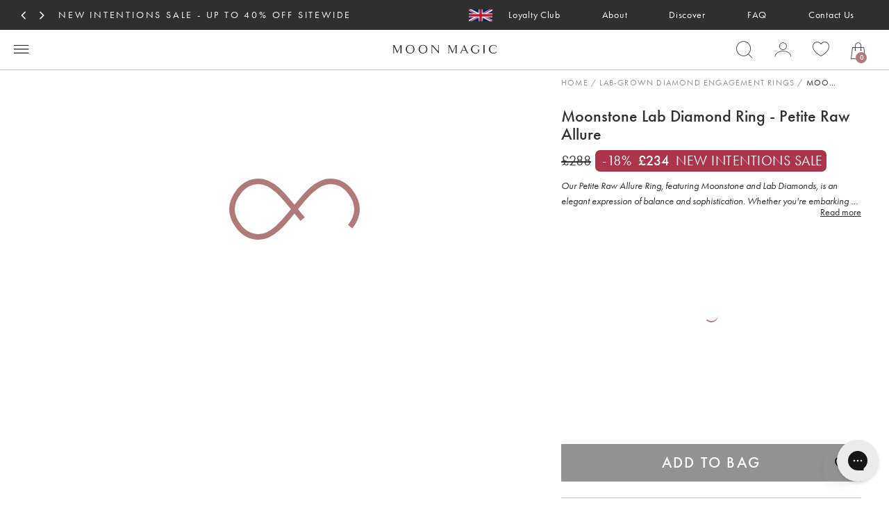

--- FILE ---
content_type: text/html; charset=utf-8
request_url: https://moonmagic.com/en-gb/collections/lab-grown-diamond-engagement-rings/products/moonstone-lab-diamond-ring-petite-raw-allure
body_size: 106321
content:















<!doctype html>
<html class="no-js supports-no-cookies" lang="en">
<head>
  <meta charset="utf-8">
<meta http-equiv="X-UA-Compatible" content="IE=edge">
<meta name="viewport" content="width=device-width,initial-scale=1">
<meta name="theme-color" content="#b07a78"><link rel="preconnect" href="https://cdn.shopify.com" crossorigin>

<link rel="preconnect" href="https://www.googletagmanager.com" crossorigin>
<link rel="preconnect" href="https://connect.facebook.net" crossorigin><link rel="preconnect" href="https://cdn-yotpo-images-production.yotpo.com" crossorigin>

<script>
  window.__webpack_public_path__ = '//moonmagic.com/cdn/shop/t/1737/';
</script>


<link href="//moonmagic.com/cdn/shop/t/1737/assets/moonmagic-iconsv062.static.woff2?v=70870342923869606631768326807" as="font" type="font/woff2" crossorigin="">
<link href="//moonmagic.com/cdn/shop/t/1737/assets/runtime.bundle.js?v=144075254863540379441768326807" as="script" rel="preload">
<link href="//moonmagic.com/cdn/shop/t/1737/assets/vendor.bundle.js?v=159775229953468825541768326807" as="script" rel="preload">
<link href="//moonmagic.com/cdn/shop/t/1737/assets/theme.bundle.js?v=10478884784768262181768326807" as="script" rel="preload">

  <!-- meta verification tags -->
  <meta name="msvalidate.01" content="5999EF887240D29BFF083B809449E76F">
<meta name="google-site-verification" content="2oiDQ8VCs2JeUYm-3X8pzMXO1c2K5VC8FuYdxcvXJIA">
<meta name="p:domain_verify" content="f05aa4cc514ea50626081035f0a58ce3">
<meta name="ahrefs-site-verification" content="7031186ecf836a2d8128b103b33d27f0335f2b979e2bd74fee8fe34ebcc41059">
  <!-- meta verification tags end -->

<link rel="canonical" href="https://moonmagic.com/en-gb/products/moonstone-lab-diamond-ring-petite-raw-allure"><link rel="shortcut icon" href="//moonmagic.com/cdn/shop/files/favicon_e8689bc5-07a6-4b33-a6fa-290a0c2113cc.png?crop=center&height=32&v=1699021917&width=32" type="image/png"><link rel="apple-touch-icon" sizes="120x120" href="//moonmagic.com/cdn/shop/files/favicon_e8689bc5-07a6-4b33-a6fa-290a0c2113cc.png?crop=center&height=120&v=1699021917&width=120"><link rel="apple-touch-icon" sizes="152x152" href="//moonmagic.com/cdn/shop/files/favicon_e8689bc5-07a6-4b33-a6fa-290a0c2113cc.png?crop=center&height=152&v=1699021917&width=152"><link rel="apple-touch-icon" sizes="167x167" href="//moonmagic.com/cdn/shop/files/favicon_e8689bc5-07a6-4b33-a6fa-290a0c2113cc.png?crop=center&height=167&v=1699021917&width=167"><link rel="apple-touch-icon" sizes="180x180" href="//moonmagic.com/cdn/shop/files/favicon_e8689bc5-07a6-4b33-a6fa-290a0c2113cc.png?crop=center&height=180&v=1699021917&width=180">
  <link rel="apple-touch-icon" href="//moonmagic.com/cdn/shop/files/favicon_e8689bc5-07a6-4b33-a6fa-290a0c2113cc.png?crop=center&height=180&v=1699021917&width=180"><title>Moonstone Lab Diamond Ring - Petite Raw Allure &ndash; Moon Magic</title><meta name="description" content="Our Petite Raw Allure Ring, featuring Moonstone and Lab Diamonds, is an elegant expression of balance and sophistication. Whether you&#39;re embarking on new adventures, seeking guidance, or simply feeling overwhelmed with stress, this is the perfect ring for you. Details - 2 lab-grown Diamonds (weight: 0.03 Ct)- Genuine R">
<script src="//moonmagic.com/cdn/shop/files/pandectes-rules.js?v=15359776996609080589"></script>


  <link href="//moonmagic.com/cdn/shop/t/1737/assets/vendor.bundle.css?v=122213894370183467321768326807" rel="stylesheet" type="text/css" media="all" /><link href="//moonmagic.com/cdn/shop/t/1737/assets/theme.bundle.css?v=157473626266305192521768326807" rel="stylesheet" type="text/css" media="all" /><link href="//moonmagic.com/cdn/shop/t/1737/assets/product.bundle.css?v=44239851942644587311768326807" rel="stylesheet" type="text/css" media="all" /><link href="//moonmagic.com/cdn/shop/t/1737/assets/product.bundle.js?v=44054963386239831671768326807" as="script" rel="preload">





<noscript id="defer-css"></noscript>
<script>var loadDeferredStyles=function(){var e=document.getElementById("defer-css"),t=document.createElement("div");t.innerHTML=e.textContent,document.body.appendChild(t),e.parentElement.removeChild(e)},raf=requestAnimationFrame||mozRequestAnimationFrame||webkitRequestAnimationFrame||msRequestAnimationFrame;window.addEventListener("load",function(){window.setTimeout(loadDeferredStyles,0)});</script>
<style>@font-face {
  font-family: 'moonmagic-icons';
  font-weight: normal;
  font-style: normal;
  font-display: block;
  src:
    url('//moonmagic.com/cdn/shop/t/1737/assets/moonmagic-iconsv062.static.woff2?v=70870342923869606631768326807') format('woff2'),
    url('//moonmagic.com/cdn/shop/t/1737/assets/moonmagic-iconsv062.static.ttf?v=99139143485790842551768326807') format('truetype'),
    url('//moonmagic.com/cdn/shop/t/1737/assets/moonmagic-iconsv062.static.woff?v=97531000136265120511768326807') format('woff'),
    url('//moonmagic.com/cdn/shop/t/1737/assets/moonmagic-iconsv062.static.svg?v=31190705089418222231768326807') format('svg');
}/*
 * The Typekit service used to deliver this font or fonts for use on websites
 * is provided by Adobe and is subject to these Terms of Use
 * http://www.adobe.com/products/eulas/tou_typekit. For font license
 * information, see the list below.
 *
 * futura-pt:
 *   - http://typekit.com/eulas/00000000000000007758da2b
 *   - http://typekit.com/eulas/000000000000000077586b59
 *   - http://typekit.com/eulas/000000000000000077586b55
 *
 * © 2009-2025 Adobe Systems Incorporated. All Rights Reserved.
 */
/*{"last_published":"2025-10-17 10:48:10 UTC"}*/

@import url("https://p.typekit.net/p.css?s=1&k=out2cbe&ht=tk&f=10879.10884.10885&a=314674861&app=typekit&e=css");

@font-face {
  font-family: "futura-pt";
  src: url("https://use.typekit.net/af/db8d0b/00000000000000007758da2b/31/l?primer=7cdcb44be4a7db8877ffa5c0007b8dd865b3bbc383831fe2ea177f62257a9191&fvd=n5&v=3") format("woff2"),
  url("https://use.typekit.net/af/db8d0b/00000000000000007758da2b/31/d?primer=7cdcb44be4a7db8877ffa5c0007b8dd865b3bbc383831fe2ea177f62257a9191&fvd=n5&v=3") format("woff"),
  url("https://use.typekit.net/af/db8d0b/00000000000000007758da2b/31/a?primer=7cdcb44be4a7db8877ffa5c0007b8dd865b3bbc383831fe2ea177f62257a9191&fvd=n5&v=3") format("opentype");
  font-display: auto;
  font-style: normal;
  font-weight: 500 700;
  font-stretch: normal;
}

@font-face {
  font-family: "futura-pt";
  src: url("https://use.typekit.net/af/26b618/000000000000000077586b59/31/l?primer=7cdcb44be4a7db8877ffa5c0007b8dd865b3bbc383831fe2ea177f62257a9191&fvd=n4&v=3") format("woff2"),
  url("https://use.typekit.net/af/26b618/000000000000000077586b59/31/d?primer=7cdcb44be4a7db8877ffa5c0007b8dd865b3bbc383831fe2ea177f62257a9191&fvd=n4&v=3") format("woff"),
  url("https://use.typekit.net/af/26b618/000000000000000077586b59/31/a?primer=7cdcb44be4a7db8877ffa5c0007b8dd865b3bbc383831fe2ea177f62257a9191&fvd=n4&v=3") format("opentype");
  font-display: auto;
  font-style: normal;
  font-weight: 400;
  font-stretch: normal;
}

@font-face {
  font-family: "futura-pt";
  src: url("https://use.typekit.net/af/84715c/000000000000000077586b55/31/l?primer=7cdcb44be4a7db8877ffa5c0007b8dd865b3bbc383831fe2ea177f62257a9191&fvd=i4&v=3") format("woff2"),
  url("https://use.typekit.net/af/84715c/000000000000000077586b55/31/d?primer=7cdcb44be4a7db8877ffa5c0007b8dd865b3bbc383831fe2ea177f62257a9191&fvd=i4&v=3") format("woff"),
  url("https://use.typekit.net/af/84715c/000000000000000077586b55/31/a?primer=7cdcb44be4a7db8877ffa5c0007b8dd865b3bbc383831fe2ea177f62257a9191&fvd=i4&v=3") format("opentype");
  font-display: auto;
  font-style: italic;
  font-weight: 400;
  font-stretch: normal;
}

.tk-futura-pt {
  font-family: "futura-pt", sans-serif;
}</style>

  <style>
    body .product__price-wrapper .product__price-money.sale-price,
body .product-grid-item__price.sale-price,
.product-section-stl-carousel__item-pricing .sale-price.money {
    color: #ac354b;
}

.nav-desktop .highlight-item a.main-level-item-title,
.nav-mobile .highlight-item.nav-mobile__accordion-heading a {
    color: #ac354b;
}

.site-nav .has-dropdown--simple .site-nav__children .child-level-item-title {
color: #2f2f2f;
}

.nav-desktop .highlight-item-purple,
.nav-mobile .highlight-item-purple,
.nav-desktop .highlight-item-purple a.main-level-item-title,
.nav-mobile .highlight-item-purple a.main-level-item-title {
color: #863a80!important;
}

.nav-desktop .highlight-item-pink,
.nav-mobile .highlight-item-pink,
.nav-desktop .highlight-item-pink a.main-level-item-title,
.nav-mobile .highlight-item-pink a.main-level-item-title {
color:#b07a78!important;
}

.nav-desktop .highlight-item-red,
.nav-mobile .highlight-item-red,
.nav-desktop .highlight-item-red a.main-level-item-title,
.nav-mobile .highlight-item-red a.main-level-item-title {
color:#ec4837!important;
}
  </style>



  <style>
    .collection-grid-colpatch.birthstone-patch-np {
	display: none;
}

#page-birthstone-selection .collection-grid-colpatch.birthstone-patch-np,
#page-birthstone-collection .collection-grid-colpatch.birthstone-patch-np {
	display: block;
}


.collection__offer-box-new .collection__offer-box__timer-text {
	color: #e495a5;
}
.site-nav__mobile.site-nav__mobile--new .site-nav__mobile-list .mobile-main-level-item .mobile-main-level-item-content .mobile_sublink_icon {
	max-height: 30px;
}

#page-style-by-meaning-starter-kits .collection-grid-item__promo {
display: none;
}
.product__price-wrapper .product__price-money.sale-price,
      .product-grid-item__price.sale-price,
      .product-grid__item .product-grid-item__bottom-container .product-grid-item__pricing .product-grid-item__price.sale-price,
      .homepage-product-carousel__price.is-on-sale .homepage-product-carousel__price-main.sale-price,
      .collection-grid__item .collection-grid-item__bottom-container .collection-grid-item__price.is-sale-price,
      .product__price span.is-sale-price {
        color: #ec4837;
      }

      body.template-collection .collection-grid-wrapper .collection-grid__item .collection-grid-item__pricing-wrap .collection-grid-item__price.is-sale-price,
      .product-layout-moonmagic .product__price-wrapper.sale-price [data-product-price],
      .template-product .product__contentblock .product__price-container .product__price-money.sale-price {
        color: #ec4837;
      }

      .template-product .product-layout-moonmagic .product__contentblock .product__price-container .product__price-money.sale-price {
        font-weight: 700;
      }</style>


  <style>
    .discount-percentage {
      background-color: #ac354b;
    }
  </style>







  <!-- Yotpo --><script type="text/javascript"> window.addEventListener("load", function() {(function e(){var e=document.createElement("script");e.type="text/javascript",e.async=true,e.src="//cdn-widgetsrepository.yotpo.com/v1/loader/xiBnNfIwM4lN14vqoecB4EQt8ZwrrIwflM8ZOsw7"; var t=document.getElementsByTagName("script")[0];t.parentNode.insertBefore(e,t)})();});</script>





	<!-- Klaviyo Analytics -->
	<script type="text/javascript">
			window.addEventListener("load", function() {
			//var _learnq = _learnq || [];
			//_learnq.push(['account', 'K7CUtb']);
			(function () {var b = document.createElement('script'); b.type = 'text/javascript'; b.async = true;
			b.src = ('https:' == document.location.protocol ? 'https://' : 'http://') + 'static.klaviyo.com/onsite/js/K7CUtb/klaviyo.js?company_id=K7CUtb';
			var a = document.getElementsByTagName('script')[0]; a.parentNode.insertBefore(b, a);})();
      });
	</script>




<script>
  window.addEventListener("load", function() {
    (function () {var b = document.createElement('script'); b.type = 'text/javascript'; b.async = true;
    b.src = ('https:' == document.location.protocol ? 'https://' : 'http://') + 'a.klaviyo.com/media/js/onsite/onsite.js';
    var a = document.getElementsByTagName('script')[0]; a.parentNode.insertBefore(b, a);})();

    var klavonsite_bailCounter = 0;

    var checkKalvOnSiteExist = setInterval(function() {
      console.log("waiting for klav onsite");
      klavonsite_bailCounter++;

      if (typeof window.klaviyo !== "undefined"){
        clearInterval(checkKalvOnSiteExist);

        var klaviyo = window.klaviyo || [];
        try {
          klaviyo.init({
            account: 'K7CUtb',list: 'QfXy6K',platform: 'shopify'
          });klaviyo.enable('backinstock',{
            trigger: {
              replace_anchor: true
            },
            modal: {
             headline: '{product_name}',
             body_content: 'Register to receive a notification when this item comes back in stock.',
             button_label: 'Notify me when available',
             footer_content: '',
             drop_background_color: '#000',
             background_color: '#ffffff',
             text_color: '#88857c',
             button_text_color: '#ffffff',
             button_background_color: '#B07A78',
             close_button_color: '#ccc',
             error_background_color: '#fcd6d7',
             error_text_color: '#C72E2F',
             success_background_color: '#d3efcd',
             success_text_color: '#1B9500',
             additional_styles: "@import url('//moonmagic.com/cdn/shop/t/1737/assets/klaviyo_notify_popup.static.css?v=42516020001377044671768326807');",
            }
          });}
        catch (e) {
          console.log("Klav onsite.js failed to init");
        }
      }

      if(klavonsite_bailCounter > 15)
      {
        clearInterval(checkKalvOnSiteExist);
      }
    }, 1000);

  });
</script>





<!--START Digioh Fast Activation Javascript-->
<script async type='text/javascript' src='https://www.lightboxcdn.com/vendor/3a32f7bc-304f-435c-84d8-14eeb0885068/lightbox_inline.js'></script>
<!--END Digioh Fast Activation Javascript-->


  <!-- ====== Onload Scripts ====== -->



  
  
    
  
    
  
    
  
    
  
    
  
    
  
    
  
    
  
    
  
    
  
    
  
    
  
    
  
    
  
    
  
    
  
    
  
    
  
    
  
    
  
    
  
    
  
    
  
    
  
    
  
    
  
    
  
    
  
    
  
    
  
    
  
    
  
    
  

<script>document.documentElement.className = document.documentElement.className.replace('no-js', 'js');
  window.selene = {
    active_offer_id: false
  };

	window.theme = {
    base_url: "moonmagic.com",
    base_url_with_schema: "https:\/\/moonmagic.com",
    base_url_with_market: "https:\/\/moonmagic.com\/en-gb",
    root_url: "\/en-gb",
    routes: {
      root_url: "\/en-gb",
      root_product: "\/en-gb\/products",
      root_collection: "\/en-gb\/collections",
      all_products_collection_url: "\/en-gb\/collections\/all",
      cart_add_url: "\/en-gb\/cart\/add",
      cart_change_url: "\/en-gb\/cart\/change",
      cart_clear_url: "\/en-gb\/cart\/clear",
      cart_update_url: "\/en-gb\/cart\/update",
      cart_url: "\/en-gb\/cart"
    },
    strings: {
      
        addToCart: "Add to Bag",
        buyNow: "Add To Bag",
      
    gpfAdd: "Add",
    gpfView: "Select options",
    
      soldOut: "Email when available",
    
      unavailable: "Unavailable",
      addToCartDefault: "Add to Bag",
      soldOutDefault: "Out of Stock",
      preorder: "Pre-Order Now",
      viewDetails: "View Details",
      tagNew: "New",
      tagSale: "On Sale",
      tagSold: "Join wait list",
      filterCriteria: "Your Criteria: ",
      reviews: "Reviews",
      adding: "Adding",
      added: "Added",
      my_wishlist: "My Wishlist",
      empty: "No items in your wishlist",
      seeCart: "See Bag",
      gemstone: "Gemstone",
      nonselected: "Non Selected",
      account_dashboard: "Dashboard",
      account_orderHistory: "Order History",
      account_wishlist: "My Wishlist",
      account_contactUs: "Contact Us",
      account_editProfile: "Edit Profile",
      account_loyaltyClub: "Loyalty Club",
      account_returns: "Returns",
      size: "Size",
      viewItem: "View Item",
      custom_soldOut: "Join wait list",
      in_stock: "In Stock",
      ready_for_shipping: "Ready For Shipping",
      low_stock: "Low Stock",
      low_stock_few: "Only Few Left",
      low_stock_quantity_short: "Only {{ quantity }} Left",
      low_stock_quantity: "Only {{ quantity }} Left",
      low_stock_quantity_single: "Only 1 Left",
      made_to_order: "Made-to-order",
      stl_more_details: "More details",
      crosslink_learn_more: "Learn More",
      store_promo_bar_discount_percentage1: "10% Off",
      store_promo_bar_discount_percentage2: "20% Off",
      store_promo_bar_discount_percentage3: "25% Off"
    },
    cartContents: {"note":null,"attributes":{},"original_total_price":0,"total_price":0,"total_discount":0,"total_weight":0.0,"item_count":0,"items":[],"requires_shipping":false,"currency":"GBP","items_subtotal_price":0,"cart_level_discount_applications":[],"checkout_charge_amount":0},
    baseCurrency: "USD",
    currency: "GBP",
    showCurrencyCode: false,
    currencySymbol: "£",moneyFormat: "£{{amount_no_zero_decimals}}",moneyRoundFormat: "£{{amount_no_decimals}}",moneyDefaultFormat: "£{{amount}}",
    moneyWithCurrencyFormat: "£{{amount}} GBP",
    enableMultilingualSitemode: true,
    current_site: "moonmagic",
    current_site_region: "moonmagic_us",
    current_site_locale: "en",
    current_market: "GB",
    store_set_and_save_promo: false,
    store_set_and_save_free_vid: "52694601007475",
    store_set_and_save_free_reading_vid: "51643212661107",
    store_free_gift_promo: false,
    store_free_gift_promo_vid: "36507423998024",
    store_free_gift_promo_ptype: "Free Gift Bag Promo",
    enable_product_data_cacher: false,transparent_img: "\/\/moonmagic.com\/cdn\/shop\/t\/1737\/assets\/transparent.png?v=184236937182718643031768326807",trees_count: 767956,review_count_number: "30k+"
};if(window.ab_test_ymal_quick_view !== true) {
      window.cart_popup_related_quick_view = true;
    }</script>


<script>
  window.foursixtyTranslations = {
    'ADD_TO_CART': 'Add to Cart',
    'INCOMPLETE_VARIANT_SELECTION_ERROR': 'All options should be selected!',
    'CANCEL': 'Cancel',
    'CHECKOUT': 'Proceed to Checkout',
    'OUT_OF_STOCK': 'Sold out',
    'CONTINUE_SHOPPING': 'Continue Shopping',
    'ADDED_TO_CART': 'Added to Cart',
    'NO_LONGER_AVAILABLE': 'Sold out',
    'CART_NOW_HAS': 'Your cart now has',
    'ITEM': 'item',
    'ITEMS': 'items',
  }
</script>



  <script src="//js.klevu.com/core/v2/klevu.js" defer></script>
  
  <!-- Start klevu-snippets DO NOT EDIT -->
  <script type="text/javascript">
  if ('undefined' === typeof klevu_addtocart) {
    function klevu_addtocart( id, url, qty ) {
      if ('undefined' !== typeof klevu_customAddToCart) {
        klevu_customAddToCart(id, url, 1);
      } else {
        var urlProtocol = ( "https:" === document.location.protocol ? "https://" : "http://" );
        var url = urlProtocol + window.location.hostname + '/cart/add?id=' + id + '&quantity=1';
        window.location.assign(url);
      }
    }
  }
</script>

  <script type="text/javascript">
  document.addEventListener('DOMContentLoaded', function () {
    klevu.interactive(function () {
        var options = {
            url : {
                landing: '/en-gb/search',
                //search: klevu.settings.url.protocol + '//eucsv2.klevu.com/cs/v2/search' // your Klevu APIv2 Search URL
                search: "https:\/\/eucs35v2.ksearchnet.com\/cs\/v2\/search"
            },
            search: {
                minChars: 0,
                //searchBoxSelector: '#overlay-site-search-form input[name=q],.kuSearchInput', // your Shopify Search Input
                searchBoxSelector: '#overlay-site-search-form input[name=q]',
                apiKey: "klevu-175939887392518047"
            },
            analytics: {
                apiKey: "klevu-175939887392518047"
            }
        };
        klevu(options);
    });
  });
</script>



<script src="https://js.klevu.com/theme/default/v2/quick-search-theme.js" defer></script>


  <script src="//moonmagic.com/cdn/shop/t/1737/assets/klevu_custom.static.js?v=72746223609456635771768326807" defer></script>
  <!-- End klevu-snippets DO NOT EDIT -->


  
  <script>window.performance && window.performance.mark && window.performance.mark('shopify.content_for_header.start');</script><meta id="shopify-digital-wallet" name="shopify-digital-wallet" content="/12899833/digital_wallets/dialog">
<meta name="shopify-checkout-api-token" content="664115c6d757b20b786a5fab2bfd4596">
<meta id="in-context-paypal-metadata" data-shop-id="12899833" data-venmo-supported="false" data-environment="production" data-locale="en_US" data-paypal-v4="true" data-currency="GBP">
<link rel="alternate" hreflang="x-default" href="https://moonmagic.com/products/moonstone-lab-diamond-ring-petite-raw-allure">
<link rel="alternate" hreflang="en" href="https://moonmagic.com/products/moonstone-lab-diamond-ring-petite-raw-allure">
<link rel="alternate" hreflang="en-AT" href="https://moonmagic.com/en-eu/products/moonstone-lab-diamond-ring-petite-raw-allure">
<link rel="alternate" hreflang="en-BE" href="https://moonmagic.com/en-eu/products/moonstone-lab-diamond-ring-petite-raw-allure">
<link rel="alternate" hreflang="en-BG" href="https://moonmagic.com/en-eu/products/moonstone-lab-diamond-ring-petite-raw-allure">
<link rel="alternate" hreflang="en-CY" href="https://moonmagic.com/en-eu/products/moonstone-lab-diamond-ring-petite-raw-allure">
<link rel="alternate" hreflang="en-CZ" href="https://moonmagic.com/en-eu/products/moonstone-lab-diamond-ring-petite-raw-allure">
<link rel="alternate" hreflang="en-DE" href="https://moonmagic.com/en-eu/products/moonstone-lab-diamond-ring-petite-raw-allure">
<link rel="alternate" hreflang="en-DK" href="https://moonmagic.com/en-eu/products/moonstone-lab-diamond-ring-petite-raw-allure">
<link rel="alternate" hreflang="en-EE" href="https://moonmagic.com/en-eu/products/moonstone-lab-diamond-ring-petite-raw-allure">
<link rel="alternate" hreflang="en-ES" href="https://moonmagic.com/en-eu/products/moonstone-lab-diamond-ring-petite-raw-allure">
<link rel="alternate" hreflang="en-FI" href="https://moonmagic.com/en-eu/products/moonstone-lab-diamond-ring-petite-raw-allure">
<link rel="alternate" hreflang="en-FR" href="https://moonmagic.com/en-eu/products/moonstone-lab-diamond-ring-petite-raw-allure">
<link rel="alternate" hreflang="en-GR" href="https://moonmagic.com/en-eu/products/moonstone-lab-diamond-ring-petite-raw-allure">
<link rel="alternate" hreflang="en-HR" href="https://moonmagic.com/en-eu/products/moonstone-lab-diamond-ring-petite-raw-allure">
<link rel="alternate" hreflang="en-HU" href="https://moonmagic.com/en-eu/products/moonstone-lab-diamond-ring-petite-raw-allure">
<link rel="alternate" hreflang="en-IE" href="https://moonmagic.com/en-eu/products/moonstone-lab-diamond-ring-petite-raw-allure">
<link rel="alternate" hreflang="en-IT" href="https://moonmagic.com/en-eu/products/moonstone-lab-diamond-ring-petite-raw-allure">
<link rel="alternate" hreflang="en-LT" href="https://moonmagic.com/en-eu/products/moonstone-lab-diamond-ring-petite-raw-allure">
<link rel="alternate" hreflang="en-LU" href="https://moonmagic.com/en-eu/products/moonstone-lab-diamond-ring-petite-raw-allure">
<link rel="alternate" hreflang="en-LV" href="https://moonmagic.com/en-eu/products/moonstone-lab-diamond-ring-petite-raw-allure">
<link rel="alternate" hreflang="en-MT" href="https://moonmagic.com/en-eu/products/moonstone-lab-diamond-ring-petite-raw-allure">
<link rel="alternate" hreflang="en-NL" href="https://moonmagic.com/en-eu/products/moonstone-lab-diamond-ring-petite-raw-allure">
<link rel="alternate" hreflang="en-NO" href="https://moonmagic.com/en-eu/products/moonstone-lab-diamond-ring-petite-raw-allure">
<link rel="alternate" hreflang="en-PL" href="https://moonmagic.com/en-eu/products/moonstone-lab-diamond-ring-petite-raw-allure">
<link rel="alternate" hreflang="en-RO" href="https://moonmagic.com/en-eu/products/moonstone-lab-diamond-ring-petite-raw-allure">
<link rel="alternate" hreflang="en-SE" href="https://moonmagic.com/en-eu/products/moonstone-lab-diamond-ring-petite-raw-allure">
<link rel="alternate" hreflang="en-SI" href="https://moonmagic.com/en-eu/products/moonstone-lab-diamond-ring-petite-raw-allure">
<link rel="alternate" hreflang="en-SK" href="https://moonmagic.com/en-eu/products/moonstone-lab-diamond-ring-petite-raw-allure">
<link rel="alternate" hreflang="en-TR" href="https://moonmagic.com/en-eu/products/moonstone-lab-diamond-ring-petite-raw-allure">
<link rel="alternate" hreflang="en-GB" href="https://moonmagic.com/en-gb/products/moonstone-lab-diamond-ring-petite-raw-allure">
<link rel="alternate" hreflang="en-AU" href="https://moonmagic.com/en-au/products/moonstone-lab-diamond-ring-petite-raw-allure">
<link rel="alternate" hreflang="en-CA" href="https://moonmagic.com/en-ca/products/moonstone-lab-diamond-ring-petite-raw-allure">
<link rel="alternate" hreflang="en-AE" href="https://moonmagic.com/en-int/products/moonstone-lab-diamond-ring-petite-raw-allure">
<link rel="alternate" hreflang="en-CL" href="https://moonmagic.com/en-int/products/moonstone-lab-diamond-ring-petite-raw-allure">
<link rel="alternate" hreflang="en-CO" href="https://moonmagic.com/en-int/products/moonstone-lab-diamond-ring-petite-raw-allure">
<link rel="alternate" hreflang="en-HK" href="https://moonmagic.com/en-int/products/moonstone-lab-diamond-ring-petite-raw-allure">
<link rel="alternate" hreflang="en-IL" href="https://moonmagic.com/en-int/products/moonstone-lab-diamond-ring-petite-raw-allure">
<link rel="alternate" hreflang="en-JP" href="https://moonmagic.com/en-int/products/moonstone-lab-diamond-ring-petite-raw-allure">
<link rel="alternate" hreflang="en-MO" href="https://moonmagic.com/en-int/products/moonstone-lab-diamond-ring-petite-raw-allure">
<link rel="alternate" hreflang="en-MX" href="https://moonmagic.com/en-int/products/moonstone-lab-diamond-ring-petite-raw-allure">
<link rel="alternate" hreflang="en-NZ" href="https://moonmagic.com/en-int/products/moonstone-lab-diamond-ring-petite-raw-allure">
<link rel="alternate" hreflang="en-SA" href="https://moonmagic.com/en-int/products/moonstone-lab-diamond-ring-petite-raw-allure">
<link rel="alternate" type="application/json+oembed" href="https://moonmagic.com/en-gb/products/moonstone-lab-diamond-ring-petite-raw-allure.oembed">
<script async="async" src="/checkouts/internal/preloads.js?locale=en-GB"></script>
<link rel="preconnect" href="https://shop.app" crossorigin="anonymous">
<script async="async" src="https://shop.app/checkouts/internal/preloads.js?locale=en-GB&shop_id=12899833" crossorigin="anonymous"></script>
<script id="apple-pay-shop-capabilities" type="application/json">{"shopId":12899833,"countryCode":"SG","currencyCode":"GBP","merchantCapabilities":["supports3DS"],"merchantId":"gid:\/\/shopify\/Shop\/12899833","merchantName":"Moon Magic","requiredBillingContactFields":["postalAddress","email","phone"],"requiredShippingContactFields":["postalAddress","email","phone"],"shippingType":"shipping","supportedNetworks":["visa","masterCard","amex"],"total":{"type":"pending","label":"Moon Magic","amount":"1.00"},"shopifyPaymentsEnabled":true,"supportsSubscriptions":true}</script>
<script id="shopify-features" type="application/json">{"accessToken":"664115c6d757b20b786a5fab2bfd4596","betas":["rich-media-storefront-analytics"],"domain":"moonmagic.com","predictiveSearch":true,"shopId":12899833,"locale":"en"}</script>
<script>var Shopify = Shopify || {};
Shopify.shop = "moonstonemagic.myshopify.com";
Shopify.locale = "en";
Shopify.currency = {"active":"GBP","rate":"0.75"};
Shopify.country = "GB";
Shopify.theme = {"name":" Sv49.3 - Valentine's 2.0 Amazon Split C","id":187483586931,"schema_name":"Selene","schema_version":"2.49.3","theme_store_id":null,"role":"main"};
Shopify.theme.handle = "null";
Shopify.theme.style = {"id":null,"handle":null};
Shopify.cdnHost = "moonmagic.com/cdn";
Shopify.routes = Shopify.routes || {};
Shopify.routes.root = "/en-gb/";</script>
<script type="module">!function(o){(o.Shopify=o.Shopify||{}).modules=!0}(window);</script>
<script>!function(o){function n(){var o=[];function n(){o.push(Array.prototype.slice.apply(arguments))}return n.q=o,n}var t=o.Shopify=o.Shopify||{};t.loadFeatures=n(),t.autoloadFeatures=n()}(window);</script>
<script>
  window.ShopifyPay = window.ShopifyPay || {};
  window.ShopifyPay.apiHost = "shop.app\/pay";
  window.ShopifyPay.redirectState = null;
</script>
<script id="shop-js-analytics" type="application/json">{"pageType":"product"}</script>
<script defer="defer" async type="module" src="//moonmagic.com/cdn/shopifycloud/shop-js/modules/v2/client.init-shop-cart-sync_C5BV16lS.en.esm.js"></script>
<script defer="defer" async type="module" src="//moonmagic.com/cdn/shopifycloud/shop-js/modules/v2/chunk.common_CygWptCX.esm.js"></script>
<script type="module">
  await import("//moonmagic.com/cdn/shopifycloud/shop-js/modules/v2/client.init-shop-cart-sync_C5BV16lS.en.esm.js");
await import("//moonmagic.com/cdn/shopifycloud/shop-js/modules/v2/chunk.common_CygWptCX.esm.js");

  window.Shopify.SignInWithShop?.initShopCartSync?.({"fedCMEnabled":true,"windoidEnabled":true});

</script>
<script>
  window.Shopify = window.Shopify || {};
  if (!window.Shopify.featureAssets) window.Shopify.featureAssets = {};
  window.Shopify.featureAssets['shop-js'] = {"shop-cart-sync":["modules/v2/client.shop-cart-sync_ZFArdW7E.en.esm.js","modules/v2/chunk.common_CygWptCX.esm.js"],"init-fed-cm":["modules/v2/client.init-fed-cm_CmiC4vf6.en.esm.js","modules/v2/chunk.common_CygWptCX.esm.js"],"shop-button":["modules/v2/client.shop-button_tlx5R9nI.en.esm.js","modules/v2/chunk.common_CygWptCX.esm.js"],"shop-cash-offers":["modules/v2/client.shop-cash-offers_DOA2yAJr.en.esm.js","modules/v2/chunk.common_CygWptCX.esm.js","modules/v2/chunk.modal_D71HUcav.esm.js"],"init-windoid":["modules/v2/client.init-windoid_sURxWdc1.en.esm.js","modules/v2/chunk.common_CygWptCX.esm.js"],"shop-toast-manager":["modules/v2/client.shop-toast-manager_ClPi3nE9.en.esm.js","modules/v2/chunk.common_CygWptCX.esm.js"],"init-shop-email-lookup-coordinator":["modules/v2/client.init-shop-email-lookup-coordinator_B8hsDcYM.en.esm.js","modules/v2/chunk.common_CygWptCX.esm.js"],"init-shop-cart-sync":["modules/v2/client.init-shop-cart-sync_C5BV16lS.en.esm.js","modules/v2/chunk.common_CygWptCX.esm.js"],"avatar":["modules/v2/client.avatar_BTnouDA3.en.esm.js"],"pay-button":["modules/v2/client.pay-button_FdsNuTd3.en.esm.js","modules/v2/chunk.common_CygWptCX.esm.js"],"init-customer-accounts":["modules/v2/client.init-customer-accounts_DxDtT_ad.en.esm.js","modules/v2/client.shop-login-button_C5VAVYt1.en.esm.js","modules/v2/chunk.common_CygWptCX.esm.js","modules/v2/chunk.modal_D71HUcav.esm.js"],"init-shop-for-new-customer-accounts":["modules/v2/client.init-shop-for-new-customer-accounts_ChsxoAhi.en.esm.js","modules/v2/client.shop-login-button_C5VAVYt1.en.esm.js","modules/v2/chunk.common_CygWptCX.esm.js","modules/v2/chunk.modal_D71HUcav.esm.js"],"shop-login-button":["modules/v2/client.shop-login-button_C5VAVYt1.en.esm.js","modules/v2/chunk.common_CygWptCX.esm.js","modules/v2/chunk.modal_D71HUcav.esm.js"],"init-customer-accounts-sign-up":["modules/v2/client.init-customer-accounts-sign-up_CPSyQ0Tj.en.esm.js","modules/v2/client.shop-login-button_C5VAVYt1.en.esm.js","modules/v2/chunk.common_CygWptCX.esm.js","modules/v2/chunk.modal_D71HUcav.esm.js"],"shop-follow-button":["modules/v2/client.shop-follow-button_Cva4Ekp9.en.esm.js","modules/v2/chunk.common_CygWptCX.esm.js","modules/v2/chunk.modal_D71HUcav.esm.js"],"checkout-modal":["modules/v2/client.checkout-modal_BPM8l0SH.en.esm.js","modules/v2/chunk.common_CygWptCX.esm.js","modules/v2/chunk.modal_D71HUcav.esm.js"],"lead-capture":["modules/v2/client.lead-capture_Bi8yE_yS.en.esm.js","modules/v2/chunk.common_CygWptCX.esm.js","modules/v2/chunk.modal_D71HUcav.esm.js"],"shop-login":["modules/v2/client.shop-login_D6lNrXab.en.esm.js","modules/v2/chunk.common_CygWptCX.esm.js","modules/v2/chunk.modal_D71HUcav.esm.js"],"payment-terms":["modules/v2/client.payment-terms_CZxnsJam.en.esm.js","modules/v2/chunk.common_CygWptCX.esm.js","modules/v2/chunk.modal_D71HUcav.esm.js"]};
</script>
<script>(function() {
  var isLoaded = false;
  function asyncLoad() {
    if (isLoaded) return;
    isLoaded = true;
    var urls = ["https:\/\/intg.snapchat.com\/shopify\/shopify-scevent.js?id=e4714b54-6773-4bc0-bca0-f7aa5f325e32\u0026shop=moonstonemagic.myshopify.com","https:\/\/static.returngo.ai\/master.returngo.ai\/returngo.min.js?shop=moonstonemagic.myshopify.com","\/\/cdn.shopify.com\/proxy\/1b4cfd6089668ddf1a9fea6005c10f26c149c59067c795fdc0222db064c5bf64\/s3-us-west-2.amazonaws.com\/jsstore\/a\/JKRH2XQQ\/reids.js?shop=moonstonemagic.myshopify.com\u0026sp-cache-control=cHVibGljLCBtYXgtYWdlPTkwMA","\/\/cdn.shopify.com\/proxy\/1c2dbf7d74b280304b0ef3ee7e41889995155d2b3652f6be81f1a0a2eea78cf0\/app.retention.com\/shopify\/shopify_app_add_to_cart_script.js?shop=moonstonemagic.myshopify.com\u0026sp-cache-control=cHVibGljLCBtYXgtYWdlPTkwMA","\/\/cdn.shopify.com\/proxy\/7048e573bf9cf33ea61e0f6b825b21f5681145a611cab0c6a7b1efc6c09257a3\/api.kimonix.com\/kimonix_analytics.js?shop=moonstonemagic.myshopify.com\u0026sp-cache-control=cHVibGljLCBtYXgtYWdlPTkwMA","\/\/cdn.shopify.com\/proxy\/246924afab2a336cd4ee4a6d2d37191d97da1bebe974f63cac071cdd05b2865f\/api.kimonix.com\/kimonix_void_script.js?shop=moonstonemagic.myshopify.com\u0026sp-cache-control=cHVibGljLCBtYXgtYWdlPTkwMA","\/\/cdn.shopify.com\/proxy\/7f9f27dce1fc287520c50dfb89053fbf93abc645e0698d182f2768cfd84ea163\/api.goaffpro.com\/loader.js?shop=moonstonemagic.myshopify.com\u0026sp-cache-control=cHVibGljLCBtYXgtYWdlPTkwMA","https:\/\/na.shgcdn3.com\/pixel-collector.js?shop=moonstonemagic.myshopify.com"];
    for (var i = 0; i < urls.length; i++) {
      var s = document.createElement('script');
      s.type = 'text/javascript';
      s.async = true;
      s.src = urls[i];
      var x = document.getElementsByTagName('script')[0];
      x.parentNode.insertBefore(s, x);
    }
  };
  if(window.attachEvent) {
    window.attachEvent('onload', asyncLoad);
  } else {
    window.addEventListener('load', asyncLoad, false);
  }
})();</script>
<script id="__st">var __st={"a":12899833,"offset":-18000,"reqid":"ccd88aa6-9165-44f4-89cf-7906b6bc35ac-1768835746","pageurl":"moonmagic.com\/en-gb\/collections\/lab-grown-diamond-engagement-rings\/products\/moonstone-lab-diamond-ring-petite-raw-allure","u":"5d273cdcbc0c","p":"product","rtyp":"product","rid":6808319197256};</script>
<script>window.ShopifyPaypalV4VisibilityTracking = true;</script>
<script id="captcha-bootstrap">!function(){'use strict';const t='contact',e='account',n='new_comment',o=[[t,t],['blogs',n],['comments',n],[t,'customer']],c=[[e,'customer_login'],[e,'guest_login'],[e,'recover_customer_password'],[e,'create_customer']],r=t=>t.map((([t,e])=>`form[action*='/${t}']:not([data-nocaptcha='true']) input[name='form_type'][value='${e}']`)).join(','),a=t=>()=>t?[...document.querySelectorAll(t)].map((t=>t.form)):[];function s(){const t=[...o],e=r(t);return a(e)}const i='password',u='form_key',d=['recaptcha-v3-token','g-recaptcha-response','h-captcha-response',i],f=()=>{try{return window.sessionStorage}catch{return}},m='__shopify_v',_=t=>t.elements[u];function p(t,e,n=!1){try{const o=window.sessionStorage,c=JSON.parse(o.getItem(e)),{data:r}=function(t){const{data:e,action:n}=t;return t[m]||n?{data:e,action:n}:{data:t,action:n}}(c);for(const[e,n]of Object.entries(r))t.elements[e]&&(t.elements[e].value=n);n&&o.removeItem(e)}catch(o){console.error('form repopulation failed',{error:o})}}const l='form_type',E='cptcha';function T(t){t.dataset[E]=!0}const w=window,h=w.document,L='Shopify',v='ce_forms',y='captcha';let A=!1;((t,e)=>{const n=(g='f06e6c50-85a8-45c8-87d0-21a2b65856fe',I='https://cdn.shopify.com/shopifycloud/storefront-forms-hcaptcha/ce_storefront_forms_captcha_hcaptcha.v1.5.2.iife.js',D={infoText:'Protected by hCaptcha',privacyText:'Privacy',termsText:'Terms'},(t,e,n)=>{const o=w[L][v],c=o.bindForm;if(c)return c(t,g,e,D).then(n);var r;o.q.push([[t,g,e,D],n]),r=I,A||(h.body.append(Object.assign(h.createElement('script'),{id:'captcha-provider',async:!0,src:r})),A=!0)});var g,I,D;w[L]=w[L]||{},w[L][v]=w[L][v]||{},w[L][v].q=[],w[L][y]=w[L][y]||{},w[L][y].protect=function(t,e){n(t,void 0,e),T(t)},Object.freeze(w[L][y]),function(t,e,n,w,h,L){const[v,y,A,g]=function(t,e,n){const i=e?o:[],u=t?c:[],d=[...i,...u],f=r(d),m=r(i),_=r(d.filter((([t,e])=>n.includes(e))));return[a(f),a(m),a(_),s()]}(w,h,L),I=t=>{const e=t.target;return e instanceof HTMLFormElement?e:e&&e.form},D=t=>v().includes(t);t.addEventListener('submit',(t=>{const e=I(t);if(!e)return;const n=D(e)&&!e.dataset.hcaptchaBound&&!e.dataset.recaptchaBound,o=_(e),c=g().includes(e)&&(!o||!o.value);(n||c)&&t.preventDefault(),c&&!n&&(function(t){try{if(!f())return;!function(t){const e=f();if(!e)return;const n=_(t);if(!n)return;const o=n.value;o&&e.removeItem(o)}(t);const e=Array.from(Array(32),(()=>Math.random().toString(36)[2])).join('');!function(t,e){_(t)||t.append(Object.assign(document.createElement('input'),{type:'hidden',name:u})),t.elements[u].value=e}(t,e),function(t,e){const n=f();if(!n)return;const o=[...t.querySelectorAll(`input[type='${i}']`)].map((({name:t})=>t)),c=[...d,...o],r={};for(const[a,s]of new FormData(t).entries())c.includes(a)||(r[a]=s);n.setItem(e,JSON.stringify({[m]:1,action:t.action,data:r}))}(t,e)}catch(e){console.error('failed to persist form',e)}}(e),e.submit())}));const S=(t,e)=>{t&&!t.dataset[E]&&(n(t,e.some((e=>e===t))),T(t))};for(const o of['focusin','change'])t.addEventListener(o,(t=>{const e=I(t);D(e)&&S(e,y())}));const B=e.get('form_key'),M=e.get(l),P=B&&M;t.addEventListener('DOMContentLoaded',(()=>{const t=y();if(P)for(const e of t)e.elements[l].value===M&&p(e,B);[...new Set([...A(),...v().filter((t=>'true'===t.dataset.shopifyCaptcha))])].forEach((e=>S(e,t)))}))}(h,new URLSearchParams(w.location.search),n,t,e,['guest_login'])})(!0,!0)}();</script>
<script integrity="sha256-4kQ18oKyAcykRKYeNunJcIwy7WH5gtpwJnB7kiuLZ1E=" data-source-attribution="shopify.loadfeatures" defer="defer" src="//moonmagic.com/cdn/shopifycloud/storefront/assets/storefront/load_feature-a0a9edcb.js" crossorigin="anonymous"></script>
<script crossorigin="anonymous" defer="defer" src="//moonmagic.com/cdn/shopifycloud/storefront/assets/shopify_pay/storefront-65b4c6d7.js?v=20250812"></script>
<script data-source-attribution="shopify.dynamic_checkout.dynamic.init">var Shopify=Shopify||{};Shopify.PaymentButton=Shopify.PaymentButton||{isStorefrontPortableWallets:!0,init:function(){window.Shopify.PaymentButton.init=function(){};var t=document.createElement("script");t.src="https://moonmagic.com/cdn/shopifycloud/portable-wallets/latest/portable-wallets.en.js",t.type="module",document.head.appendChild(t)}};
</script>
<script data-source-attribution="shopify.dynamic_checkout.buyer_consent">
  function portableWalletsHideBuyerConsent(e){var t=document.getElementById("shopify-buyer-consent"),n=document.getElementById("shopify-subscription-policy-button");t&&n&&(t.classList.add("hidden"),t.setAttribute("aria-hidden","true"),n.removeEventListener("click",e))}function portableWalletsShowBuyerConsent(e){var t=document.getElementById("shopify-buyer-consent"),n=document.getElementById("shopify-subscription-policy-button");t&&n&&(t.classList.remove("hidden"),t.removeAttribute("aria-hidden"),n.addEventListener("click",e))}window.Shopify?.PaymentButton&&(window.Shopify.PaymentButton.hideBuyerConsent=portableWalletsHideBuyerConsent,window.Shopify.PaymentButton.showBuyerConsent=portableWalletsShowBuyerConsent);
</script>
<script data-source-attribution="shopify.dynamic_checkout.cart.bootstrap">document.addEventListener("DOMContentLoaded",(function(){function t(){return document.querySelector("shopify-accelerated-checkout-cart, shopify-accelerated-checkout")}if(t())Shopify.PaymentButton.init();else{new MutationObserver((function(e,n){t()&&(Shopify.PaymentButton.init(),n.disconnect())})).observe(document.body,{childList:!0,subtree:!0})}}));
</script>
<link id="shopify-accelerated-checkout-styles" rel="stylesheet" media="screen" href="https://moonmagic.com/cdn/shopifycloud/portable-wallets/latest/accelerated-checkout-backwards-compat.css" crossorigin="anonymous">
<style id="shopify-accelerated-checkout-cart">
        #shopify-buyer-consent {
  margin-top: 1em;
  display: inline-block;
  width: 100%;
}

#shopify-buyer-consent.hidden {
  display: none;
}

#shopify-subscription-policy-button {
  background: none;
  border: none;
  padding: 0;
  text-decoration: underline;
  font-size: inherit;
  cursor: pointer;
}

#shopify-subscription-policy-button::before {
  box-shadow: none;
}

      </style>

<script>window.performance && window.performance.mark && window.performance.mark('shopify.content_for_header.end');</script>
  





  <script type="text/javascript">
    
      window.__shgMoneyFormat = window.__shgMoneyFormat || {"AUD":{"currency":"AUD","currency_symbol":"$","currency_symbol_location":"left","decimal_places":2,"decimal_separator":".","thousands_separator":","},"CAD":{"currency":"CAD","currency_symbol":"$","currency_symbol_location":"left","decimal_places":2,"decimal_separator":".","thousands_separator":","},"EUR":{"currency":"EUR","currency_symbol":"€","currency_symbol_location":"left","decimal_places":2,"decimal_separator":".","thousands_separator":","},"GBP":{"currency":"GBP","currency_symbol":"£","currency_symbol_location":"left","decimal_places":2,"decimal_separator":".","thousands_separator":","},"USD":{"currency":"USD","currency_symbol":"$","currency_symbol_location":"left","decimal_places":2,"decimal_separator":".","thousands_separator":","}};
    
    window.__shgCurrentCurrencyCode = window.__shgCurrentCurrencyCode || {
      currency: "GBP",
      currency_symbol: "£",
      decimal_separator: ".",
      thousands_separator: ",",
      decimal_places: 2,
      currency_symbol_location: "left"
    };
  </script>



  


  
<script type="text/javascript">window.mm_gemstones = {"1":"Moonstone","2":"Rose Quartz","3":"Aquamarine","4":"Labradorite","5":"Blue Topaz","6":"Opal","7":"Garnet","8":"Citrine","9":"Peridot","10":"Diamonds","11":"Turquoise","12":"Chalcedony","13":"Amethyst","14":"White Topaz","15":"Tourmaline","16":"Pink Sapphire","17":"Lapis Lazuli","18":"Green Onyx","19":"Ruby","21":"Black Onyx","20":"White Sapphire","22":"Blue Apatite","23":"Rice Pearl","24":"White Zircon","25":"Pink Opal","27":"Meteorite","26":"Green Apatite","28":"Black Obsidian","29":"Blue Sapphire","30":"Black Spinel","31":"Amber","32":"Green Jade","33":"Multigem","34":"Lab Diamonds","35":"Raw Moonstone","36":"Raw Rose Quartz","38":"Raw Labradorite","37":"Raw Aquamarine","40":"Raw Opal","39":"Raw Blue Topaz","41":"Raw Garnet","42":"Raw Citrine","43":"Raw Peridot","44":"Raw Amethyst","46":"Raw Green Onyx","45":"Raw Lapis Lazuli","47":"Raw Ruby","48":"Raw Black Onyx","50":"Raw Black Obsidian","49":"Raw Meteorite","51":"Raw Green Jade","52":"Raw Multigem","54":"Raw Emerald","53":"Raw Lab Diamonds","55":"Raw Black Spinel","56":"Raw Green Apatite","57":"Raw Pink Opal","58":"Raw Turquoise Stone","59":"Raw White Zircon","61":"Raw White Topaz","62":"Raw Diamond","63":"Black Diamond","64":"Raw Amazonite","104270299208":"White Moonstone","104317157448":"Fluorite","104318468168":"Amazonite","204233769331":"Pink Topaz","211950338419":"Blue Lace Agate","211953025395":"Blue Howlite","212042482035":"Green Howlite","213302772083":"Green Aventurine","226009874803":"Mother of Pearl","233638199667":"Grey Agate","233763832179":"Smoky Quartz","239723446643":"Pink Quartz","250181878131":"Carnelian","256352256371":"Tiger's Eye","276422066547":"Malachite","282160595315":"Mood Ring"}
window.formoptiontext = {};
  window.formoptiontext.gemstone = {"moonstone":"Stone of Intuition","rose quartz":"Stone of Self-Love","aquamarine":"Stone of Courage","labradorite":"Stone of Resilience","blue topaz":"Stone of Clarity","opal":"Stone of Positivity","garnet":"Stone of Passion","citrine":"Stone of Happiness","peridot":"Stone of Empathy ","diamonds":"Stone of Purity","turquoise":"Stone of Relaxation","amethyst":"Stone of Tranquility","white topaz":"Stone of Awareness","tourmaline":"Stone of Reconciliation","lapis lazuli":"Stone of Inspiration","green onyx":"Stone of Wisdom  ","ruby":"Stone of Vitality ","black onyx":"Stone of Willpower","white sapphire":"Stone of Potential ","blue apatite":"Stone of Expansion","pearl":"Stone of Femininity ","white zircon":"Stone of Clarity","pink opal":"Stone of Compassion","meteorite":"Stone of Enlightenment","green apatite":"Stone of Growth","black obsidian":"Stone of Strength ","blue sapphire":"Stone of Loyalty ","black spinel":"Stone of Connection","green jade":"Stone of Well-Being ","lab diamonds":"Stone of Purity ","raw moonstone":"Stone of Intuition","raw rose quartz":"Stone of Self-Love","raw labradorite":"Stone of Resilience","raw aquamarine":"Stone of Courage","raw opal":"Stone of Positivity","raw blue topaz":"Stone of Clarity","raw garnet":"Stone of Passion","raw citrine":"Stone of Happiness","raw peridot":"Stone of Empathy ","raw amethyst":"Stone of Tranquility","raw green onyx":"Stone of Wisdom","raw lapis lazuli":"Stone of Inspiration","raw ruby":"Stone of Affection ","raw black onyx":"Stone of Willpower","raw black obsidian":"Stone of Strength ","raw meteorite":"Stone of Enlightenment","raw green jade":"Stone of Well-Being ","raw lab diamonds":"Stone of Sophistication ","raw black spinel":"Stone of Connection","raw green apatite":"Stone of Growth","raw pink opal":"Stone of Compassion","raw turquoise stone":"Stone of Relaxation","raw white zircon":"Stone of Clarity","raw white topaz":"Stone of Awareness","raw diamond":"Stone of Purity","raw amazonite":"Stone of Abundance","white moonstone":"Stone of Intuition","fluorite":"Stone of Truth","amazonite":"Stone of Abundance","pink topaz":"Stone of Healing","blue lace agate":"Stone of Sincerity","blue howlite":"Stone of Purpose","green howlite":"Stone of Discovery ","green aventurine":"Stone of Opportunity","mother of pearl":"Stone of Grace","grey agate":"Stone of Balance","smoky quartz":"Stone of Grounding","pink quartz":"Stone of Healing","rice pearl":"Stone of Femininity ","carnelian":"Stone of Motivation","tiger's eye":"Stone of Protection","malachite":"Stone of Growth"}
</script><style>
    #global-newsletter-tab-button, #global-newsletter-tab-button-alt, .ssw-reward-tab.ssw-reward-tab-left{display:none!important;}
  </style>

  

<script type="text/javascript">
  
    window.SHG_CUSTOMER = null;
  
</script>







<!-- BEGIN app block: shopify://apps/pandectes-gdpr/blocks/banner/58c0baa2-6cc1-480c-9ea6-38d6d559556a -->
  
    
      <!-- TCF is active, scripts are loaded above -->
      
        <script>
          if (!window.PandectesRulesSettings) {
            window.PandectesRulesSettings = {"store":{"id":12899833,"adminMode":false,"headless":false,"storefrontRootDomain":"","checkoutRootDomain":"","storefrontAccessToken":""},"banner":{"revokableTrigger":true,"cookiesBlockedByDefault":"-1","hybridStrict":true,"isActive":true},"geolocation":{"auOnly":false,"brOnly":false,"caOnly":false,"chOnly":false,"euOnly":false,"jpOnly":false,"nzOnly":false,"quOnly":false,"thOnly":false,"zaOnly":false,"canadaOnly":false,"canadaLaw25":false,"canadaPipeda":false,"globalVisibility":true},"blocker":{"isActive":true,"googleConsentMode":{"isActive":true,"id":"","analyticsId":"G-LET4P68WCY","onlyGtm":false,"adwordsId":"AW-746477105","adStorageCategory":4,"analyticsStorageCategory":2,"functionalityStorageCategory":1,"personalizationStorageCategory":1,"securityStorageCategory":0,"customEvent":true,"redactData":false,"urlPassthrough":true,"dataLayerProperty":"dataLayer","waitForUpdate":5000,"useNativeChannel":false,"debugMode":false},"facebookPixel":{"isActive":false,"id":"","ldu":false},"microsoft":{"isActive":true,"uetTags":""},"clarity":{"isActive":true,"id":""},"rakuten":{"isActive":false,"cmp":false,"ccpa":false},"gpcIsActive":true,"klaviyoIsActive":true,"defaultBlocked":7,"patterns":{"whiteList":[],"blackList":{"1":["google-analytics.com|googletagmanager.com/gtag/destination|googletagmanager.com/gtag/js?id=UA|googletagmanager.com/gtag/js?id=G","www.paypal.com"],"2":["https://www.googletagmanager.com/gtm.js?id=GTM"],"4":["connect.facebook.net","static.klaviyo.com|www.klaviyo.com|static-tracking.klaviyo.com|a.klaviyo.com","googletagmanager.com/gtag/js\\?id=AW|googleadservices.com","intg.snapchat.com/shopify/shopify-scevent-init.js","bat.bing.com","s.pinimg.com/ct/core.js|s.pinimg.com/ct/lib","analytics.tiktok.com/i18n/pixel"],"8":[]},"iframesWhiteList":[],"iframesBlackList":{"1":["www.youtube.com|www.youtube-nocookie.com"],"2":[],"4":[],"8":[]},"beaconsWhiteList":[],"beaconsBlackList":{"1":[],"2":[],"4":[],"8":[]}}}};
            const rulesScript = document.createElement('script');
            window.PandectesRulesSettings.auto = true;
            rulesScript.src = "https://cdn.shopify.com/extensions/019bd5ea-1b0e-7a2f-9987-841d0997d3f9/gdpr-230/assets/pandectes-rules.js";
            const firstChild = document.head.firstChild;
            document.head.insertBefore(rulesScript, firstChild);
          }
        </script>
      
      <script>
        
          window.PandectesSettings = {"store":{"id":12899833,"plan":"premium","theme":"Sv49.1 - Latest","primaryLocale":"en","adminMode":false,"headless":false,"storefrontRootDomain":"","checkoutRootDomain":"","storefrontAccessToken":""},"tsPublished":1764876393,"declaration":{"declDays":"","declName":"","declPath":"","declType":"","isActive":false,"showType":true,"declHours":"","declWeeks":"","declYears":"","declDomain":"","declMonths":"","declMinutes":"","declPurpose":"","declSeconds":"","declSession":"","showPurpose":false,"declProvider":"","showProvider":true,"declIntroText":"","declRetention":"","declFirstParty":"","declThirdParty":"","showDateGenerated":true},"language":{"unpublished":[],"languageMode":"Single","fallbackLanguage":"en","languageDetection":"locale","languagesSupported":[]},"texts":{"managed":{"headerText":{"en":"We respect your privacy"},"consentText":{"en":"We use cookies on our website to improve and personalise your experience and to analyse traffic. "},"linkText":{"en":"Privacy Policy"},"imprintText":{"en":"Imprint"},"googleLinkText":{"en":"Google's Privacy Terms"},"allowButtonText":{"en":"Accept"},"denyButtonText":{"en":"Decline"},"dismissButtonText":{"en":"Ok"},"leaveSiteButtonText":{"en":"Leave this site"},"preferencesButtonText":{"en":"Manage Preferences"},"cookiePolicyText":{"en":"Cookie policy"},"preferencesPopupTitleText":{"en":"Manage consent preferences"},"preferencesPopupIntroText":{"en":"We use cookies to optimize website functionality, analyze the performance, and provide personalized experience to you. Some cookies are essential to make the website operate and function correctly. Those cookies cannot be disabled. In this window you can manage your preference of cookies."},"preferencesPopupSaveButtonText":{"en":"Save preferences"},"preferencesPopupCloseButtonText":{"en":"Close"},"preferencesPopupAcceptAllButtonText":{"en":"Accept all"},"preferencesPopupRejectAllButtonText":{"en":"Reject all"},"cookiesDetailsText":{"en":"Cookies details"},"preferencesPopupAlwaysAllowedText":{"en":"Always allowed"},"accessSectionParagraphText":{"en":"You have the right to request access to your data at any time."},"accessSectionTitleText":{"en":"Data portability"},"accessSectionAccountInfoActionText":{"en":"Personal data"},"accessSectionDownloadReportActionText":{"en":"Request export"},"accessSectionGDPRRequestsActionText":{"en":"Data subject requests"},"accessSectionOrdersRecordsActionText":{"en":"Orders"},"rectificationSectionParagraphText":{"en":"You have the right to request your data to be updated whenever you think it is appropriate."},"rectificationSectionTitleText":{"en":"Data Rectification"},"rectificationCommentPlaceholder":{"en":"Describe what you want to be updated"},"rectificationCommentValidationError":{"en":"Comment is required"},"rectificationSectionEditAccountActionText":{"en":"Request an update"},"erasureSectionTitleText":{"en":"Right to be forgotten"},"erasureSectionParagraphText":{"en":"You have the right to ask all your data to be erased. After that, you will no longer be able to access your account."},"erasureSectionRequestDeletionActionText":{"en":"Request personal data deletion"},"consentDate":{"en":"Consent date"},"consentId":{"en":"Consent ID"},"consentSectionChangeConsentActionText":{"en":"Change consent preference"},"consentSectionConsentedText":{"en":"You consented to the cookies policy of this website on"},"consentSectionNoConsentText":{"en":"You have not consented to the cookies policy of this website."},"consentSectionTitleText":{"en":"Your cookie consent"},"consentStatus":{"en":"Consent preference"},"confirmationFailureMessage":{"en":"Your request was not verified. Please try again and if problem persists, contact store owner for assistance"},"confirmationFailureTitle":{"en":"A problem occurred"},"confirmationSuccessMessage":{"en":"We will soon get back to you as to your request."},"confirmationSuccessTitle":{"en":"Your request is verified"},"guestsSupportEmailFailureMessage":{"en":"Your request was not submitted. Please try again and if problem persists, contact store owner for assistance."},"guestsSupportEmailFailureTitle":{"en":"A problem occurred"},"guestsSupportEmailPlaceholder":{"en":"E-mail address"},"guestsSupportEmailSuccessMessage":{"en":"If you are registered as a customer of this store, you will soon receive an email with instructions on how to proceed."},"guestsSupportEmailSuccessTitle":{"en":"Thank you for your request"},"guestsSupportEmailValidationError":{"en":"Email is not valid"},"guestsSupportInfoText":{"en":"Please login with your customer account to further proceed."},"submitButton":{"en":"Submit"},"submittingButton":{"en":"Submitting..."},"cancelButton":{"en":"Cancel"},"declIntroText":{"en":"We use cookies to optimize website functionality, analyze the performance, and provide personalized experience to you. Some cookies are essential to make the website operate and function correctly. Those cookies cannot be disabled. In this window you can manage your preference of cookies."},"declName":{"en":"Name"},"declPurpose":{"en":"Purpose"},"declType":{"en":"Type"},"declRetention":{"en":"Retention"},"declProvider":{"en":"Provider"},"declFirstParty":{"en":"First-party"},"declThirdParty":{"en":"Third-party"},"declSeconds":{"en":"seconds"},"declMinutes":{"en":"minutes"},"declHours":{"en":"hours"},"declDays":{"en":"days"},"declWeeks":{"en":"week(s)"},"declMonths":{"en":"months"},"declYears":{"en":"years"},"declSession":{"en":"Session"},"declDomain":{"en":"Domain"},"declPath":{"en":"Path"}},"categories":{"strictlyNecessaryCookiesTitleText":{"en":"Strictly necessary cookies"},"strictlyNecessaryCookiesDescriptionText":{"en":"These cookies are essential in order to enable you to move around the website and use its features, such as accessing secure areas of the website. The website cannot function properly without these cookies."},"functionalityCookiesTitleText":{"en":"Functional cookies"},"functionalityCookiesDescriptionText":{"en":"These cookies enable the site to provide enhanced functionality and personalisation. They may be set by us or by third party providers whose services we have added to our pages. If you do not allow these cookies then some or all of these services may not function properly."},"performanceCookiesTitleText":{"en":"Performance cookies"},"performanceCookiesDescriptionText":{"en":"These cookies enable us to monitor and improve the performance of our website. For example, they allow us to count visits, identify traffic sources and see which parts of the site are most popular."},"targetingCookiesTitleText":{"en":"Targeting cookies"},"targetingCookiesDescriptionText":{"en":"These cookies may be set through our site by our advertising partners. They may be used by those companies to build a profile of your interests and show you relevant adverts on other sites.    They do not store directly personal information, but are based on uniquely identifying your browser and internet device. If you do not allow these cookies, you will experience less targeted advertising."},"unclassifiedCookiesTitleText":{"en":"Unclassified cookies"},"unclassifiedCookiesDescriptionText":{"en":"Unclassified cookies are cookies that we are in the process of classifying, together with the providers of individual cookies."}},"auto":{}},"library":{"previewMode":false,"fadeInTimeout":0,"defaultBlocked":-1,"showLink":true,"showImprintLink":false,"showGoogleLink":false,"enabled":true,"cookie":{"expiryDays":365,"secure":true,"domain":""},"dismissOnScroll":false,"dismissOnWindowClick":false,"dismissOnTimeout":false,"palette":{"popup":{"background":"#FFFFFF","backgroundForCalculations":{"a":1,"b":255,"g":255,"r":255},"text":"#2F2F2F"},"button":{"background":"#2F2F2F","backgroundForCalculations":{"a":1,"b":47,"g":47,"r":47},"text":"#FFFFFF","textForCalculation":{"a":1,"b":255,"g":255,"r":255},"border":"transparent"}},"content":{"href":"/pages/privacy-policy","imprintHref":"","close":"&#10005;","target":"_blank","logo":"<img class=\"cc-banner-logo\" style=\"max-height: 24px;\" src=\"https://moonstonemagic.myshopify.com/cdn/shop/files/pandectes-banner-logo.png\" alt=\"Cookie banner\" />"},"window":"<div role=\"dialog\" aria-label=\"{{header}}\" aria-describedby=\"cookieconsent:desc\" id=\"pandectes-banner\" class=\"cc-window-wrapper cc-bottom-wrapper\"><div class=\"pd-cookie-banner-window cc-window {{classes}}\">{{children}}</div></div>","compliance":{"custom":"<div class=\"cc-compliance cc-highlight\">{{preferences}}{{allow}}</div>"},"type":"custom","layouts":{"basic":"{{logo}}{{messagelink}}{{compliance}}"},"position":"bottom","theme":"block","revokable":false,"animateRevokable":false,"revokableReset":false,"revokableLogoUrl":"","revokablePlacement":"bottom-left","revokableMarginHorizontal":15,"revokableMarginVertical":15,"static":false,"autoAttach":true,"hasTransition":false,"blacklistPage":[""],"elements":{"close":"<button aria-label=\"\" type=\"button\" class=\"cc-close\">{{close}}</button>","dismiss":"<button type=\"button\" class=\"cc-btn cc-btn-decision cc-dismiss\">{{dismiss}}</button>","allow":"<button type=\"button\" class=\"cc-btn cc-btn-decision cc-allow\">{{allow}}</button>","deny":"<button type=\"button\" class=\"cc-btn cc-btn-decision cc-deny\">{{deny}}</button>","preferences":"<button type=\"button\" class=\"cc-btn cc-settings\" aria-controls=\"pd-cp-preferences\" onclick=\"Pandectes.fn.openPreferences()\">{{preferences}}</button>"}},"geolocation":{"auOnly":false,"brOnly":false,"caOnly":false,"chOnly":false,"euOnly":false,"jpOnly":false,"nzOnly":false,"quOnly":false,"thOnly":false,"zaOnly":false,"canadaOnly":false,"canadaLaw25":false,"canadaPipeda":false,"globalVisibility":true},"dsr":{"guestsSupport":false,"accessSectionDownloadReportAuto":false},"banner":{"resetTs":1764859136,"extraCss":"        .cc-banner-logo {max-width: 24em!important;}    @media(min-width: 768px) {.cc-window.cc-floating{max-width: 24em!important;width: 24em!important;}}    .cc-message, .pd-cookie-banner-window .cc-header, .cc-logo {text-align: left}    .cc-window-wrapper{z-index: 2147483647;}    .cc-window{z-index: 2147483647;font-family: inherit;}    .pd-cookie-banner-window .cc-header{font-family: inherit;}    .pd-cp-ui{font-family: inherit; background-color: #FFFFFF;color:#2F2F2F;}    button.pd-cp-btn, a.pd-cp-btn{background-color:#2F2F2F;color:#FFFFFF!important;}    input + .pd-cp-preferences-slider{background-color: rgba(47, 47, 47, 0.3)}    .pd-cp-scrolling-section::-webkit-scrollbar{background-color: rgba(47, 47, 47, 0.3)}    input:checked + .pd-cp-preferences-slider{background-color: rgba(47, 47, 47, 1)}    .pd-cp-scrolling-section::-webkit-scrollbar-thumb {background-color: rgba(47, 47, 47, 1)}    .pd-cp-ui-close{color:#2F2F2F;}    .pd-cp-preferences-slider:before{background-color: #FFFFFF}    .pd-cp-title:before {border-color: #2F2F2F!important}    .pd-cp-preferences-slider{background-color:#2F2F2F}    .pd-cp-toggle{color:#2F2F2F!important}    @media(max-width:699px) {.pd-cp-ui-close-top svg {fill: #2F2F2F}}    .pd-cp-toggle:hover,.pd-cp-toggle:visited,.pd-cp-toggle:active{color:#2F2F2F!important}    .pd-cookie-banner-window {box-shadow: 0 0 18px rgb(0 0 0 / 20%);}  img.cc-banner-logo {   max-height:14px!important;}@media(min-width: 1200px){img.cc-banner-logo {   max-height:14px!important;}}","customJavascript":{"useButtons":true},"showPoweredBy":false,"logoHeight":24,"revokableTrigger":true,"hybridStrict":true,"cookiesBlockedByDefault":"7","isActive":true,"implicitSavePreferences":true,"cookieIcon":false,"blockBots":false,"showCookiesDetails":true,"hasTransition":false,"blockingPage":false,"showOnlyLandingPage":false,"leaveSiteUrl":"https://pandectes.io","linkRespectStoreLang":true},"cookies":{"0":[{"name":"localization","type":"http","domain":"moonmagic.com","path":"/","provider":"Shopify","firstParty":true,"retention":"1 year(s)","session":false,"expires":1,"unit":"declYears","purpose":{"en":"Used to localize the cart to the correct country."}},{"name":"cart_currency","type":"http","domain":"moonmagic.com","path":"/","provider":"Shopify","firstParty":true,"retention":"2 week(s)","session":false,"expires":2,"unit":"declWeeks","purpose":{"en":"Used after a checkout is completed to initialize a new empty cart with the same currency as the one just used."}},{"name":"cart","type":"http","domain":"moonmagic.com","path":"/","provider":"Shopify","firstParty":true,"retention":"1 month(s)","session":false,"expires":1,"unit":"declMonths","purpose":{"en":"Contains information related to the user's cart."}},{"name":"_shopify_essential","type":"http","domain":"moonmagic.com","path":"/","provider":"Shopify","firstParty":true,"retention":"Session","session":true,"expires":1,"unit":"declYears","purpose":{"en":"Contains essential information for the correct functionality of a store such as session and checkout information and anti-tampering data."}},{"name":"keep_alive","type":"http","domain":"moonmagic.com","path":"/","provider":"Shopify","firstParty":true,"retention":"Session","session":true,"expires":1,"unit":"declYears","purpose":{"en":"Used when international domain redirection is enabled to determine if a request is the first one of a session."}},{"name":"_ab","type":"http","domain":"moonmagic.com","path":"/","provider":"Shopify","firstParty":true,"retention":"1 year(s)","session":false,"expires":1,"unit":"declYears","purpose":{"en":"Used to control when the admin bar is shown on the storefront."}},{"name":"master_device_id","type":"http","domain":"moonmagic.com","path":"/","provider":"Shopify","firstParty":true,"retention":"1 year(s)","session":false,"expires":1,"unit":"declYears","purpose":{"en":"Permanent device identifier."}},{"name":"storefront_digest","type":"http","domain":"moonmagic.com","path":"/","provider":"Shopify","firstParty":true,"retention":"1 year(s)","session":false,"expires":1,"unit":"declYears","purpose":{"en":"Stores a digest of the storefront password, allowing merchants to preview their storefront while it's password protected."}},{"name":"_tracking_consent","type":"http","domain":"moonmagic.com","path":"/","provider":"Shopify","firstParty":true,"retention":"1 year(s)","session":false,"expires":1,"unit":"declYears","purpose":{"en":"Used to store a user's preferences if a merchant has set up privacy rules in the visitor's region."}},{"name":"_shopify_country","type":"http","domain":"moonmagic.com","path":"/","provider":"Shopify","firstParty":true,"retention":"30 minute(s)","session":false,"expires":30,"unit":"declMinutes","purpose":{"en":"Used for Plus shops where pricing currency/country is set from GeoIP by helping avoid GeoIP lookups after the first request."}},{"name":"shopify_pay_redirect","type":"http","domain":"moonmagic.com","path":"/","provider":"Shopify","firstParty":true,"retention":"1 year(s)","session":false,"expires":1,"unit":"declYears","purpose":{"en":"Used to accelerate the checkout process when the buyer has a Shop Pay account."}},{"name":"shopify_pay","type":"http","domain":"moonmagic.com","path":"/","provider":"Shopify","firstParty":true,"retention":"1 year(s)","session":false,"expires":1,"unit":"declYears","purpose":{"en":"Used to log in a buyer into Shop Pay when they come back to checkout on the same store."}},{"name":"discount_code","type":"http","domain":"moonmagic.com","path":"/","provider":"Shopify","firstParty":true,"retention":"Session","session":true,"expires":1,"unit":"declDays","purpose":{"en":"Stores a discount code (received from an online store visit with a URL parameter) in order to the next checkout."}},{"name":"shop_pay_accelerated","type":"http","domain":"moonmagic.com","path":"/","provider":"Shopify","firstParty":true,"retention":"1 year(s)","session":false,"expires":1,"unit":"declYears","purpose":{"en":"Indicates if a buyer is eligible for Shop Pay accelerated checkout."}},{"name":"order","type":"http","domain":"moonmagic.com","path":"/","provider":"Shopify","firstParty":true,"retention":"3 week(s)","session":false,"expires":3,"unit":"declWeeks","purpose":{"en":"Used to allow access to the data of the order details page of the buyer."}},{"name":"login_with_shop_finalize","type":"http","domain":"moonmagic.com","path":"/","provider":"Shopify","firstParty":true,"retention":"5 minute(s)","session":false,"expires":5,"unit":"declMinutes","purpose":{"en":"Used to facilitate login with Shop."}},{"name":"_master_udr","type":"http","domain":"moonmagic.com","path":"/","provider":"Shopify","firstParty":true,"retention":"Session","session":true,"expires":1,"unit":"declSeconds","purpose":{"en":"Permanent device identifier."}},{"name":"_identity_session","type":"http","domain":"moonmagic.com","path":"/","provider":"Shopify","firstParty":true,"retention":"2 year(s)","session":false,"expires":2,"unit":"declYears","purpose":{"en":"Contains the identity session identifier of the user."}},{"name":"user","type":"http","domain":"moonmagic.com","path":"/","provider":"Shopify","firstParty":true,"retention":"1 year(s)","session":false,"expires":1,"unit":"declYears","purpose":{"en":"Used in connection with Shop login."}},{"name":"user_cross_site","type":"http","domain":"moonmagic.com","path":"/","provider":"Shopify","firstParty":true,"retention":"1 year(s)","session":false,"expires":1,"unit":"declYears","purpose":{"en":"Used in connection with Shop login."}},{"name":"_abv","type":"http","domain":"moonmagic.com","path":"/","provider":"Shopify","firstParty":true,"retention":"1 year(s)","session":false,"expires":1,"unit":"declYears","purpose":{"en":"Persist the collapsed state of the admin bar."}},{"name":"_shopify_test","type":"http","domain":"moonmagic.com","path":"/","provider":"Shopify","firstParty":true,"retention":"Session","session":true,"expires":1,"unit":"declYears","purpose":{"en":"A test cookie used by Shopify to verify the store's setup."}},{"name":"auth_state_*","type":"http","domain":"moonmagic.com","path":"/","provider":"Shopify","firstParty":true,"retention":"25 minute(s)","session":false,"expires":25,"unit":"declMinutes","purpose":{"en":""}},{"name":"_shopify_test","type":"http","domain":"com","path":"/","provider":"Shopify","firstParty":false,"retention":"Session","session":true,"expires":1,"unit":"declYears","purpose":{"en":"A test cookie used by Shopify to verify the store's setup."}},{"name":"identity-state","type":"http","domain":"moonmagic.com","path":"/","provider":"Shopify","firstParty":true,"retention":"1 day(s)","session":false,"expires":1,"unit":"declDays","purpose":{"en":"Stores state before redirecting customers to identity authentication.\t"}},{"name":"_merchant_essential","type":"http","domain":"moonmagic.com","path":"/","provider":"Shopify","firstParty":true,"retention":"1 year(s)","session":false,"expires":1,"unit":"declYears","purpose":{"en":"Contains essential information for the correct functionality of merchant surfaces such as the admin area."}},{"name":"_shopify_essential_\t","type":"http","domain":"moonmagic.com","path":"/","provider":"Shopify","firstParty":true,"retention":"1 year(s)","session":false,"expires":1,"unit":"declYears","purpose":{"en":"Contains an opaque token that is used to identify a device for all essential purposes."}},{"name":"_shop_app_essential","type":"http","domain":".shop.app","path":"/","provider":"Shopify","firstParty":false,"retention":"1 year(s)","session":false,"expires":1,"unit":"declYears","purpose":{"en":"Contains essential information for the correct functionality of Shop.app."}},{"name":"skip_shop_pay","type":"http","domain":"moonmagic.com","path":"/","provider":"Shopify","firstParty":true,"retention":"1 year(s)","session":false,"expires":1,"unit":"declYears","purpose":{"en":"It prevents a customer's checkout from automatically being set to default, ensuring all payment options are shown."}},{"name":"ddall","type":"http","domain":"www.paypal.com","path":"/","provider":"Paypal","firstParty":false,"retention":"1 day(s)","session":false,"expires":1,"unit":"declDays","purpose":{"en":"DataDome security and bot detection configuration."}},{"name":"d_id","type":"http","domain":".paypal.com","path":"/","provider":"Unknown","firstParty":false,"retention":"1 year(s)","session":false,"expires":1,"unit":"declYears","purpose":{"en":"Essential cookie for PayPal services."}},{"name":"cookie_prefs","type":"http","domain":".paypal.com","path":"/","provider":"Unknown","firstParty":false,"retention":"1 year(s)","session":false,"expires":1,"unit":"declYears","purpose":{"en":"Stores user preferences related to cookies and privacy settings."}},{"name":"di_pmt_wt","type":"html_local","domain":"https://moonmagic.com","path":"/","provider":"Unknown","firstParty":true,"retention":"Local Storage","session":false,"expires":1,"unit":"declYears","purpose":{"en":"Used to track payment activity on the website."}},{"name":"cartToken","type":"html_local","domain":"https://moonmagic.com","path":"/","provider":"Shopify","firstParty":true,"retention":"Local Storage","session":false,"expires":1,"unit":"declYears","purpose":{"en":"Stores a token related to the shopping cart for session management."}},{"name":"true_rand_gen_sequence.dat_tmp","type":"html_local","domain":"https://moonmagic.com","path":"/","provider":"Unknown","firstParty":true,"retention":"Local Storage","session":false,"expires":1,"unit":"declYears","purpose":{"en":"Stores temporary data related to the random number generator sequence."}},{"name":"dielahws","type":"html_session","domain":"https://moonmagic.com","path":"/","provider":"Unknown","firstParty":true,"retention":"Session","session":true,"expires":1,"unit":"declYears","purpose":{"en":"Maintains the state of the user session."}},{"name":"__storage_test__*","type":"html_local","domain":"https://moonmagic.com","path":"/","provider":"Unknown","firstParty":true,"retention":"Local Storage","session":false,"expires":1,"unit":"declYears","purpose":{"en":""}},{"name":"true_rand_gen_sequence.math_","type":"html_local","domain":"https://moonmagic.com","path":"/","provider":"Unknown","firstParty":true,"retention":"Local Storage","session":false,"expires":1,"unit":"declYears","purpose":{"en":"Stores a persistent value related to the website's functionality."}},{"name":"true_rand_gen_sequence.dat_","type":"html_local","domain":"https://moonmagic.com","path":"/","provider":"Unknown","firstParty":true,"retention":"Local Storage","session":false,"expires":1,"unit":"declYears","purpose":{"en":"Stores data related to the generation of random sequences, essential for the website's core functionality."}},{"name":"lastSeenErrorReceiptId","type":"html_local","domain":"https://moonmagic.com","path":"/","provider":"Shopify","firstParty":true,"retention":"Local Storage","session":false,"expires":1,"unit":"declYears","purpose":{"en":"Stores the ID of the most recent error receipt."}},{"name":"__ui","type":"html_local","domain":"https://moonmagic.com","path":"/","provider":"Shopify","firstParty":true,"retention":"Local Storage","session":false,"expires":1,"unit":"declYears","purpose":{"en":"Stores UI state information for the website."}},{"name":"cart_link_id","type":"html_local","domain":"https://moonmagic.com","path":"/","provider":"Shopify","firstParty":true,"retention":"Local Storage","session":false,"expires":1,"unit":"declYears","purpose":{"en":"Stores a unique identifier for the shopping cart link."}},{"name":"__storage_test","type":"html_local","domain":"https://moonmagic.com","path":"/","provider":"Shopify","firstParty":true,"retention":"Local Storage","session":false,"expires":1,"unit":"declYears","purpose":{"en":"A test storage item used to verify storage capabilities."}},{"name":"checkout_modal_preflight_*","type":"html_session","domain":"https://shop.app","path":"/","provider":"Shop.app","firstParty":false,"retention":"Session","session":true,"expires":1,"unit":"declYears","purpose":{"en":""}},{"name":"__quiltRouterScroll","type":"html_session","domain":"https://moonmagic.com","path":"/","provider":"Shopify","firstParty":true,"retention":"Session","session":true,"expires":1,"unit":"declYears","purpose":{"en":"Stores information related to the user's navigation within the website, essential for website functionality."}},{"name":"store_user_market_n4","type":"http","domain":"moonstonemagic.myshopify.com","path":"/","provider":"","firstParty":false,"retention":"1 day(s)","session":false,"expires":1,"unit":"declDays","purpose":{"en":""}},{"name":"store_user_sug_market_n4","type":"http","domain":"moonstonemagic.myshopify.com","path":"/","provider":"","firstParty":false,"retention":"1 day(s)","session":false,"expires":1,"unit":"declDays","purpose":{"en":""}}],"1":[{"name":"_shg_session_id","type":"http","domain":"moonmagic.com","path":"/","provider":"Shogun","firstParty":true,"retention":"30 minute(s)","session":false,"expires":30,"unit":"declMinutes","purpose":{"en":"Used by Shogun Application"}},{"name":"_shg_user_id","type":"http","domain":"moonmagic.com","path":"/","provider":"Shogun","firstParty":true,"retention":"1 year(s)","session":false,"expires":1,"unit":"declYears","purpose":{"en":"Used by Shogun Application"}},{"name":"enforce_policy","type":"http","domain":".paypal.com","path":"/","provider":"Paypal","firstParty":false,"retention":"1 year(s)","session":false,"expires":1,"unit":"declYears","purpose":{"en":"This cookie is provided by Paypal. The cookie is used in context with transactions on the website - The cookie is necessary for secure transactions."}},{"name":"LANG","type":"http","domain":".paypal.com","path":"/","provider":"Unknown","firstParty":false,"retention":"8 hour(s)","session":false,"expires":8,"unit":"declHours","purpose":{"en":"It is used to store language preferences."}},{"name":"nsid","type":"http","domain":"www.paypal.com","path":"/","provider":"Paypal","firstParty":false,"retention":"Session","session":true,"expires":1,"unit":"declYears","purpose":{"en":"Provides fraud prevention"}},{"name":"ts_c","type":"http","domain":".paypal.com","path":"/","provider":"Paypal","firstParty":false,"retention":"1 year(s)","session":false,"expires":1,"unit":"declYears","purpose":{"en":"Used in context with the PayPal payment-function on the website. The cookie is necessary for making a safe transaction through PayPal."}},{"name":"tsrce","type":"http","domain":".paypal.com","path":"/","provider":"Paypal","firstParty":false,"retention":"3 day(s)","session":false,"expires":3,"unit":"declDays","purpose":{"en":"PayPal cookie: when making a payment via PayPal these cookies are issued – PayPal session/security"}},{"name":"x-pp-s","type":"http","domain":".paypal.com","path":"/","provider":"Paypal","firstParty":false,"retention":"Session","session":true,"expires":1,"unit":"declYears","purpose":{"en":"This cookie is generally provided by PayPal and supports payment services in the website."}},{"name":"ts","type":"http","domain":".paypal.com","path":"/","provider":"Paypal","firstParty":false,"retention":"1 year(s)","session":false,"expires":1,"unit":"declYears","purpose":{"en":"Used in context with the PayPal payment-function on the website. The cookie is necessary for making a safe transaction through PayPal."}},{"name":"l7_az","type":"http","domain":".paypal.com","path":"/","provider":"Paypal","firstParty":false,"retention":"30 minute(s)","session":false,"expires":30,"unit":"declMinutes","purpose":{"en":"This cookie is necessary for the PayPal login-function on the website."}},{"name":"ttcsid*","type":"http","domain":".moonmagic.com","path":"/","provider":"TikTok","firstParty":true,"retention":"3 month(s)","session":false,"expires":3,"unit":"declMonths","purpose":{"en":""}},{"name":"shopify_override_user_locale","type":"http","domain":"moonmagic.com","path":"/","provider":"Shopify","firstParty":true,"retention":"1 year(s)","session":false,"expires":1,"unit":"declYears","purpose":{"en":"Used as a mechanism to set User locale in admin."}},{"name":"cf_*","type":"http","domain":".www.paypal.com","path":"/","provider":"CloudFlare","firstParty":false,"retention":"1 year(s)","session":false,"expires":1,"unit":"declYears","purpose":{"en":""}},{"name":"_cfuvid","type":"http","domain":".www.paypal.com","path":"/","provider":"Cloudflare","firstParty":false,"retention":"Session","session":true,"expires":1,"unit":"declYears","purpose":{"en":"Sets a unique ID to distinguish users sharing the same IP for rate limiting."}},{"name":"test","type":"html_local","domain":"https://moonmagic.com","path":"/","provider":"Parse.ly","firstParty":true,"retention":"Local Storage","session":false,"expires":1,"unit":"declYears","purpose":{"en":"Used to discover cookie support."}},{"name":"test","type":"html_session","domain":"https://moonmagic.com","path":"/","provider":"Parse.ly","firstParty":true,"retention":"Session","session":true,"expires":1,"unit":"declYears","purpose":{"en":"Used to discover cookie support."}}],"2":[{"name":"_shopify_y","type":"http","domain":".moonmagic.com","path":"/","provider":"Shopify","firstParty":true,"retention":"1 year(s)","session":false,"expires":1,"unit":"declYears","purpose":{"en":"Shopify analytics."}},{"name":"_shopify_s","type":"http","domain":".moonmagic.com","path":"/","provider":"Shopify","firstParty":true,"retention":"30 minute(s)","session":false,"expires":30,"unit":"declMinutes","purpose":{"en":"Used to identify a given browser session/shop combination. Duration is 30 minute rolling expiry of last use."}},{"name":"__cf_bm","type":"http","domain":".moonmagic.com","path":"/","provider":"CloudFlare","firstParty":true,"retention":"30 minute(s)","session":false,"expires":30,"unit":"declMinutes","purpose":{"en":"Used to manage incoming traffic that matches criteria associated with bots."}},{"name":"_clck","type":"http","domain":".moonmagic.com","path":"/","provider":"Microsoft","firstParty":true,"retention":"1 year(s)","session":false,"expires":1,"unit":"declYears","purpose":{"en":"Used by Microsoft Clarity to store a unique user ID."}},{"name":"_ga","type":"http","domain":".moonmagic.com","path":"/","provider":"Google","firstParty":true,"retention":"1 year(s)","session":false,"expires":1,"unit":"declYears","purpose":{"en":"Cookie is set by Google Analytics with unknown functionality"}},{"name":"_shopify_s","type":"http","domain":"com","path":"/","provider":"Shopify","firstParty":false,"retention":"Session","session":true,"expires":1,"unit":"declYears","purpose":{"en":"Used to identify a given browser session/shop combination. Duration is 30 minute rolling expiry of last use."}},{"name":"_orig_referrer","type":"http","domain":"moonmagic.com","path":"/","provider":"Shopify","firstParty":true,"retention":"2 week(s)","session":false,"expires":2,"unit":"declWeeks","purpose":{"en":"Allows merchant to identify where people are visiting them from."}},{"name":"_landing_page","type":"http","domain":"moonmagic.com","path":"/","provider":"Shopify","firstParty":true,"retention":"2 week(s)","session":false,"expires":2,"unit":"declWeeks","purpose":{"en":"Capture the landing page of visitor when they come from other sites."}},{"name":"shop_analytics","type":"http","domain":"moonmagic.com","path":"/","provider":"Shopify","firstParty":true,"retention":"1 year(s)","session":false,"expires":1,"unit":"declYears","purpose":{"en":"Contains the required buyer information for analytics in Shop."}},{"name":"_clsk","type":"http","domain":".moonmagic.com","path":"/","provider":"Microsoft","firstParty":true,"retention":"1 day(s)","session":false,"expires":1,"unit":"declDays","purpose":{"en":"Used by Microsoft Clarity to store a unique user ID.\t"}},{"name":"__cf_bm","type":"http","domain":".www.paypal.com","path":"/","provider":"CloudFlare","firstParty":false,"retention":"30 minute(s)","session":false,"expires":30,"unit":"declMinutes","purpose":{"en":"Used to manage incoming traffic that matches criteria associated with bots."}},{"name":"__cf_bm","type":"http","domain":".c6.paypal.com","path":"/","provider":"CloudFlare","firstParty":false,"retention":"30 minute(s)","session":false,"expires":30,"unit":"declMinutes","purpose":{"en":"Used to manage incoming traffic that matches criteria associated with bots."}},{"name":"_shopify_analytics","type":"http","domain":"moonmagic.com","path":"/","provider":"Shopify","firstParty":true,"retention":"1 year(s)","session":false,"expires":1,"unit":"declYears","purpose":{"en":"Contains analytics data for buyer surfaces such as the storefront or checkout."}},{"name":"_gcl_*","type":"http","domain":".moonmagic.com","path":"/","provider":"Google","firstParty":true,"retention":"3 month(s)","session":false,"expires":3,"unit":"declMonths","purpose":{"en":""}},{"name":"_sp_id.*","type":"http","domain":"moonmagic.com","path":"/","provider":"Snowplow","firstParty":true,"retention":"1 year(s)","session":false,"expires":1,"unit":"declYears","purpose":{"en":""}},{"name":"_geuid","type":"http","domain":".moonmagic.com","path":"/","provider":"Google","firstParty":true,"retention":"1 year(s)","session":false,"expires":1,"unit":"declYears","purpose":{"en":"Sets a unique identifier for user interactions for analytics and session improvement."}},{"name":"_ga_*","type":"http","domain":".moonmagic.com","path":"/","provider":"Google","firstParty":true,"retention":"1 year(s)","session":false,"expires":1,"unit":"declYears","purpose":{"en":""}},{"name":"_sp_ses.*","type":"http","domain":"moonmagic.com","path":"/","provider":"Snowplow","firstParty":true,"retention":"30 minute(s)","session":false,"expires":30,"unit":"declMinutes","purpose":{"en":""}},{"name":"_merchant_analytics","type":"http","domain":"moonmagic.com","path":"/","provider":"Shopify","firstParty":true,"retention":"1 year(s)","session":false,"expires":1,"unit":"declYears","purpose":{"en":"Contains analytics data for the merchant session."}},{"name":"data*","type":"http","domain":".paypal.com","path":"/","provider":"Unknown","firstParty":false,"retention":"1 month(s)","session":false,"expires":1,"unit":"declMonths","purpose":{"en":""}},{"name":"_geuid","type":"html_local","domain":"https://moonmagic.com","path":"/","provider":"Google","firstParty":true,"retention":"Local Storage","session":false,"expires":1,"unit":"declYears","purpose":{"en":"Sets a unique identifier for user interactions for analytics and session improvement."}},{"name":"_gcl_*","type":"html_local","domain":"https://moonmagic.com","path":"/","provider":"Google","firstParty":true,"retention":"Local Storage","session":false,"expires":1,"unit":"declYears","purpose":{"en":""}},{"name":"ri-*","type":"html_session","domain":"https://moonmagic.com","path":"/","provider":"Shopify","firstParty":true,"retention":"Session","session":true,"expires":1,"unit":"declYears","purpose":{"en":""}},{"name":"_cltk","type":"html_session","domain":"https://moonmagic.com","path":"/","provider":"Microsoft","firstParty":true,"retention":"Session","session":true,"expires":1,"unit":"declYears","purpose":{"en":"Stores interaction data for website analysis."}},{"name":"_shs_state","type":"html_session","domain":"https://moonmagic.com","path":"/","provider":"Shopify","firstParty":true,"retention":"Session","session":true,"expires":1,"unit":"declYears","purpose":{"en":"Stores session-specific state information related to the user's interaction with the website."}},{"name":"_kla_test","type":"html_local","domain":"https://moonmagic.com","path":"/","provider":"Klaviyo","firstParty":true,"retention":"Local Storage","session":false,"expires":1,"unit":"declYears","purpose":{"en":"Used for testing purposes to monitor the functionality of the Klaviyo tracking script."}},{"name":"bugsnag-anonymous-id","type":"html_local","domain":"https://shop.app","path":"/","provider":"Unknown","firstParty":false,"retention":"Local Storage","session":false,"expires":1,"unit":"declYears","purpose":{"en":"Stores an anonymous ID for error tracking and analytics."}},{"name":"_shs_state","type":"html_session","domain":"https://shop.app","path":"/","provider":"Shopify","firstParty":false,"retention":"Session","session":true,"expires":1,"unit":"declYears","purpose":{"en":"Stores session-specific state information related to the user's interaction with the website."}}],"4":[{"name":"_scid","type":"http","domain":".moonmagic.com","path":"/","provider":"Snapchat","firstParty":true,"retention":"1 year(s)","session":false,"expires":1,"unit":"declYears","purpose":{"en":"Used by Snapchat to help identify a visitor."}},{"name":"_ttp","type":"http","domain":".moonmagic.com","path":"/","provider":"TikTok","firstParty":true,"retention":"3 month(s)","session":false,"expires":3,"unit":"declMonths","purpose":{"en":"To measure and improve the performance of your advertising campaigns and to personalize the user's experience (including ads) on TikTok."}},{"name":"_fbp","type":"http","domain":".moonmagic.com","path":"/","provider":"Facebook","firstParty":true,"retention":"3 month(s)","session":false,"expires":3,"unit":"declMonths","purpose":{"en":"Cookie is placed by Facebook to track visits across websites."}},{"name":"__kla_id","type":"http","domain":"moonmagic.com","path":"/","provider":"Klaviyo","firstParty":true,"retention":"1 year(s)","session":false,"expires":1,"unit":"declYears","purpose":{"en":"Tracks when someone clicks through a Klaviyo email to your website."}},{"name":"lastExternalReferrer","type":"html_local","domain":"https://moonmagic.com","path":"/","provider":"Facebook","firstParty":true,"retention":"Local Storage","session":false,"expires":1,"unit":"declYears","purpose":{"en":"Detects how the user reached the website by registering their last URL-address."}},{"name":"lastExternalReferrerTime","type":"html_local","domain":"https://moonmagic.com","path":"/","provider":"Facebook","firstParty":true,"retention":"Local Storage","session":false,"expires":1,"unit":"declYears","purpose":{"en":"Contains the timestamp of the last update of the lastExternalReferrer cookie."}},{"name":"tt_sessionId","type":"html_session","domain":"https://moonmagic.com","path":"/","provider":"TikTok","firstParty":true,"retention":"Session","session":true,"expires":1,"unit":"declYears","purpose":{"en":"Used by the social networking service, TikTok, for tracking the use of embedded services."}},{"name":"_scsrid_r","type":"http","domain":".moonmagic.com","path":"/","provider":"Snapchat","firstParty":true,"retention":"1 year(s)","session":false,"expires":1,"unit":"declYears","purpose":{"en":"Stores a unique identifier used for targeted advertising and analytics by Snapchat."}},{"name":"_scid_r","type":"http","domain":".moonmagic.com","path":"/","provider":"Snapchat","firstParty":true,"retention":"1 year(s)","session":false,"expires":1,"unit":"declYears","purpose":{"en":"Sets a unique ID for the visitor for targeted advertisements."}},{"name":"yotpo_pixel","type":"http","domain":"moonmagic.com","path":"/","provider":"Unknown","firstParty":true,"retention":"8 hour(s)","session":false,"expires":8,"unit":"declHours","purpose":{"en":"Tracks conversions for advertising and marketing channels."}},{"name":"_ScCbts","type":"http","domain":".moonmagic.com","path":"/","provider":"Snapchat","firstParty":true,"retention":"1 week(s)","session":false,"expires":1,"unit":"declWeeks","purpose":{"en":"Stores information related to user interactions for targeted advertising purposes."}},{"name":"_shopify_marketing","type":"http","domain":"moonmagic.com","path":"/","provider":"Shopify","firstParty":true,"retention":"1 year(s)","session":false,"expires":1,"unit":"declYears","purpose":{"en":"Contains marketing data for buyer surfaces such as the storefront or checkout."}},{"name":"c","type":"http","domain":".stats.paypal.com","path":"/","provider":"RTB House","firstParty":false,"retention":"1 year(s)","session":false,"expires":1,"unit":"declYears","purpose":{"en":"Regulates synchronization of user identification and data exchange between advertising services."}},{"name":"u_sclid","type":"html_local","domain":"https://moonmagic.com","path":"/","provider":"Snapchat","firstParty":true,"retention":"Local Storage","session":false,"expires":1,"unit":"declYears","purpose":{"en":"Stores a unique identifier for the user for targeted advertising purposes."}},{"name":"TriplePixel","type":"html_local","domain":"https://moonmagic.com","path":"/","provider":"Triple Whale","firstParty":true,"retention":"Local Storage","session":false,"expires":1,"unit":"declYears","purpose":{"en":"Stores information related to the website's functionality or user preferences."}},{"name":"tp*","type":"html_local","domain":"https://moonmagic.com","path":"/","provider":"Totvs","firstParty":true,"retention":"Local Storage","session":false,"expires":1,"unit":"declYears","purpose":{"en":""}},{"name":"kl-post-identification-sync","type":"html_local","domain":"https://moonmagic.com","path":"/","provider":"Klaviyo","firstParty":true,"retention":"Local Storage","session":false,"expires":1,"unit":"declYears","purpose":{"en":"Stores information related to user identification synchronization with Klaviyo."}},{"name":"topicsLastReferenceTime","type":"html_local","domain":"https://moonmagic.com","path":"/","provider":"Facebook","firstParty":true,"retention":"Local Storage","session":false,"expires":1,"unit":"declYears","purpose":{"en":"Remembers the last time browser topics were checked for personalized ads."}},{"name":"__kl_key","type":"html_local","domain":"https://moonmagic.com","path":"/","provider":"Klaviyo","firstParty":true,"retention":"Local Storage","session":false,"expires":1,"unit":"declYears","purpose":{"en":"Stores a key used for targeting and personalization purposes."}},{"name":"u_sclid_r","type":"html_local","domain":"https://moonmagic.com","path":"/","provider":"Snapchat","firstParty":true,"retention":"Local Storage","session":false,"expires":1,"unit":"declYears","purpose":{"en":"Stores a unique identifier for user tracking and targeted advertising purposes."}},{"name":"tt_s_pixel_session_index","type":"html_session","domain":"https://moonmagic.com","path":"/","provider":"TikTok","firstParty":true,"retention":"Session","session":true,"expires":1,"unit":"declYears","purpose":{"en":"Stores session-specific information related to user interactions for targeted advertising purposes."}},{"name":"TriplePixelU","type":"html_local","domain":"https://moonmagic.com","path":"/","provider":"Triple Whale","firstParty":true,"retention":"Local Storage","session":false,"expires":1,"unit":"declYears","purpose":{"en":"Sets a unique identifier for the visitor for targeted advertising and analytics purposes."}},{"name":"trackedCompleteOrderSourceId","type":"html_local","domain":"https://moonmagic.com","path":"/","provider":"Shopify","firstParty":true,"retention":"Local Storage","session":false,"expires":1,"unit":"declYears","purpose":{"en":"Stores information related to the source of a completed order for tracking purposes."}},{"name":"sourceType","type":"html_local","domain":"https://moonmagic.com","path":"/","provider":"Shopify","firstParty":true,"retention":"Local Storage","session":false,"expires":1,"unit":"declYears","purpose":{"en":"Stores the source type information related to the user's interaction with the website."}},{"name":"trackedSourceId","type":"html_local","domain":"https://moonmagic.com","path":"/","provider":"Shopify","firstParty":true,"retention":"Local Storage","session":false,"expires":1,"unit":"declYears","purpose":{"en":"Stores a unique identifier for tracking the source of the visitor."}}],"8":[{"name":"pagead/1p-conversion/#","type":"html_session","domain":"https://www.google.ie","path":"/","provider":"Unknown","firstParty":false,"retention":"Session","session":true,"expires":1,"unit":"declYears","purpose":{"en":""}},{"name":"ads/ga-audiences","type":"html_session","domain":"https://www.google.ie","path":"/","provider":"Unknown","firstParty":false,"retention":"Session","session":true,"expires":1,"unit":"declYears","purpose":{"en":""}},{"name":"i","type":"html_session","domain":"https://p.yotpo.com","path":"/","provider":"Unknown","firstParty":false,"retention":"Session","session":true,"expires":1,"unit":"declYears","purpose":{"en":""}},{"name":"pagead/1p-user-list/#","type":"html_session","domain":"https://www.google.ie","path":"/","provider":"Unknown","firstParty":false,"retention":"Session","session":true,"expires":1,"unit":"declYears","purpose":{"en":""}},{"name":"ede-i","type":"http","domain":".moonmagic.com","path":"/","provider":"Unknown","firstParty":true,"retention":"1 year(s)","session":false,"expires":1,"unit":"declYears","purpose":{"en":""}},{"name":"ede-c","type":"http","domain":".moonmagic.com","path":"/","provider":"Unknown","firstParty":true,"retention":"5 minute(s)","session":false,"expires":5,"unit":"declMinutes","purpose":{"en":""}},{"name":"w37htfhcq2/z9g/digibox.gif","type":"html_session","domain":"https://www.zeropartyforms.com","path":"/","provider":"Unknown","firstParty":false,"retention":"Session","session":true,"expires":1,"unit":"declYears","purpose":{"en":""}},{"name":"ede-expid","type":"http","domain":".moonmagic.com","path":"/","provider":"Unknown","firstParty":true,"retention":"1 year(s)","session":false,"expires":1,"unit":"declYears","purpose":{"en":""}},{"name":"ede-expvar","type":"http","domain":".moonmagic.com","path":"/","provider":"Unknown","firstParty":true,"retention":"1 year(s)","session":false,"expires":1,"unit":"declYears","purpose":{"en":""}},{"name":"ede-p","type":"http","domain":".moonmagic.com","path":"/","provider":"Unknown","firstParty":true,"retention":"5 minute(s)","session":false,"expires":5,"unit":"declMinutes","purpose":{"en":""}},{"name":"ede-r","type":"http","domain":".moonmagic.com","path":"/","provider":"Unknown","firstParty":true,"retention":"5 minute(s)","session":false,"expires":5,"unit":"declMinutes","purpose":{"en":""}},{"name":"ig-id","type":"http","domain":".moonmagic.com","path":"/","provider":"Unknown","firstParty":true,"retention":"1 year(s)","session":false,"expires":1,"unit":"declYears","purpose":{"en":""}},{"name":"ig-location","type":"http","domain":"moonmagic.com","path":"/","provider":"Unknown","firstParty":true,"retention":"1 hour(s)","session":false,"expires":1,"unit":"declHours","purpose":{"en":""}},{"name":"ig-fv","type":"http","domain":".moonmagic.com","path":"/","provider":"Unknown","firstParty":true,"retention":"1 year(s)","session":false,"expires":1,"unit":"declYears","purpose":{"en":""}},{"name":"pagead/1p-user-list/#","type":"html_session","domain":"https://www.google.com","path":"/","provider":"Unknown","firstParty":false,"retention":"Session","session":true,"expires":1,"unit":"declYears","purpose":{"en":""}},{"name":"ig-pv","type":"http","domain":".moonmagic.com","path":"/","provider":"Unknown","firstParty":true,"retention":"1 year(s)","session":false,"expires":1,"unit":"declYears","purpose":{"en":""}},{"name":"ede-s","type":"http","domain":".moonmagic.com","path":"/","provider":"Unknown","firstParty":true,"retention":"30 minute(s)","session":false,"expires":30,"unit":"declMinutes","purpose":{"en":""}},{"name":"ig-vars","type":"http","domain":".moonmagic.com","path":"/","provider":"Unknown","firstParty":true,"retention":"1 year(s)","session":false,"expires":1,"unit":"declYears","purpose":{"en":""}},{"name":"_axwrt","type":"http","domain":".moonmagic.com","path":"/","provider":"Unknown","firstParty":true,"retention":"1 year(s)","session":false,"expires":1,"unit":"declYears","purpose":{"en":""}},{"name":"ax_visitor","type":"http","domain":".moonmagic.com","path":"/","provider":"Unknown","firstParty":true,"retention":"1 year(s)","session":false,"expires":1,"unit":"declYears","purpose":{"en":""}},{"name":"_scida","type":"http","domain":".moonmagic.com","path":"/","provider":"Unknown","firstParty":true,"retention":"1 year(s)","session":false,"expires":1,"unit":"declYears","purpose":{"en":""}},{"name":"_gecntaos","type":"http","domain":".moonmagic.com","path":"/","provider":"Unknown","firstParty":true,"retention":"1 year(s)","session":false,"expires":1,"unit":"declYears","purpose":{"en":""}},{"name":"_ax_last_event","type":"http","domain":".moonmagic.com","path":"/","provider":"Unknown","firstParty":true,"retention":"1 year(s)","session":false,"expires":1,"unit":"declYears","purpose":{"en":""}},{"name":"_geppv","type":"http","domain":".moonmagic.com","path":"/","provider":"Unknown","firstParty":true,"retention":"1 hour(s)","session":false,"expires":1,"unit":"declHours","purpose":{"en":""}},{"name":"alia-jwt","type":"http","domain":"moonmagic.com","path":"/","provider":"Unknown","firstParty":true,"retention":"1 year(s)","session":false,"expires":1,"unit":"declYears","purpose":{"en":""}},{"name":"returngo_customer_id","type":"http","domain":"moonmagic.com","path":"/","provider":"Unknown","firstParty":true,"retention":"1 day(s)","session":false,"expires":1,"unit":"declDays","purpose":{"en":""}},{"name":"_reidsn","type":"http","domain":".moonmagic.com","path":"/","provider":"Unknown","firstParty":true,"retention":"1 day(s)","session":false,"expires":1,"unit":"declDays","purpose":{"en":""}},{"name":"_geran","type":"http","domain":".moonmagic.com","path":"/","provider":"Unknown","firstParty":true,"retention":"2 day(s)","session":false,"expires":2,"unit":"declDays","purpose":{"en":""}},{"name":"_geref","type":"http","domain":".moonmagic.com","path":"/","provider":"Unknown","firstParty":true,"retention":"2 hour(s)","session":false,"expires":2,"unit":"declHours","purpose":{"en":""}},{"name":"_gegeo","type":"http","domain":".moonmagic.com","path":"/","provider":"Unknown","firstParty":true,"retention":"1 day(s)","session":false,"expires":1,"unit":"declDays","purpose":{"en":""}},{"name":"_li_dcdm_c","type":"http","domain":".moonmagic.com","path":"/","provider":"Unknown","firstParty":true,"retention":"Session","session":true,"expires":1,"unit":"declYears","purpose":{"en":""}},{"name":"_lc2_fpi","type":"http","domain":".moonmagic.com","path":"/","provider":"Unknown","firstParty":true,"retention":"1 year(s)","session":false,"expires":1,"unit":"declYears","purpose":{"en":""}},{"name":"_lc2_fpi_js","type":"http","domain":".moonmagic.com","path":"/","provider":"Unknown","firstParty":true,"retention":"Session","session":true,"expires":1,"unit":"declYears","purpose":{"en":""}},{"name":"_getdran","type":"http","domain":".moonmagic.com","path":"/","provider":"Unknown","firstParty":true,"retention":"2 day(s)","session":false,"expires":2,"unit":"declDays","purpose":{"en":""}},{"name":"_gers","type":"http","domain":".moonmagic.com","path":"/","provider":"Unknown","firstParty":true,"retention":"2 day(s)","session":false,"expires":2,"unit":"declDays","purpose":{"en":""}},{"name":"_ax_session_data","type":"http","domain":".moonmagic.com","path":"/","provider":"Unknown","firstParty":true,"retention":"1 year(s)","session":false,"expires":1,"unit":"declYears","purpose":{"en":""}},{"name":"_li_dcdm_c","type":"http","domain":"com","path":"/","provider":"Unknown","firstParty":false,"retention":"Session","session":true,"expires":1,"unit":"declYears","purpose":{"en":""}},{"name":"cookie_check","type":"http","domain":".paypal.com","path":"/","provider":"Unknown","firstParty":false,"retention":"1 year(s)","session":false,"expires":1,"unit":"declYears","purpose":{"en":""}},{"name":"TLTSID","type":"http","domain":".paypal.com","path":"/","provider":"Unknown","firstParty":false,"retention":"Session","session":true,"expires":1,"unit":"declYears","purpose":{"en":""}},{"name":"sc_f","type":"http","domain":".paypal.com","path":"/","provider":"Unknown","firstParty":false,"retention":"1 year(s)","session":false,"expires":1,"unit":"declYears","purpose":{"en":""}},{"name":"TLTDID","type":"http","domain":".paypal.com","path":"/","provider":"Unknown","firstParty":false,"retention":"1 year(s)","session":false,"expires":1,"unit":"declYears","purpose":{"en":""}},{"name":"KHcl0EuY7AKSMgfvHl7J5E7hPtK","type":"http","domain":".paypal.com","path":"/","provider":"Unknown","firstParty":false,"retention":"1 year(s)","session":false,"expires":1,"unit":"declYears","purpose":{"en":""}},{"name":"ddi","type":"http","domain":".paypal.com","path":"/","provider":"Unknown","firstParty":false,"retention":"1 year(s)","session":false,"expires":1,"unit":"declYears","purpose":{"en":""}},{"name":"rssk","type":"http","domain":".paypal.com","path":"/","provider":"Unknown","firstParty":false,"retention":"15 minute(s)","session":false,"expires":15,"unit":"declMinutes","purpose":{"en":""}},{"name":"klv_user_klevu-174714112900118047_sessionId","type":"html_local","domain":"https://moonmagic.com","path":"/","provider":"Unknown","firstParty":true,"retention":"Local Storage","session":false,"expires":1,"unit":"declYears","purpose":{"en":""}},{"name":"_iidt","type":"http","domain":".paypal.com","path":"/","provider":"Unknown","firstParty":false,"retention":"1 year(s)","session":false,"expires":1,"unit":"declYears","purpose":{"en":""}},{"name":"_shg_visitor_details","type":"html_local","domain":"https://moonmagic.com","path":"/","provider":"Unknown","firstParty":true,"retention":"Local Storage","session":false,"expires":1,"unit":"declYears","purpose":{"en":""}},{"name":"klv_user_klevu-174714112900118047_ipv4","type":"html_local","domain":"https://moonmagic.com","path":"/","provider":"Unknown","firstParty":true,"retention":"Local Storage","session":false,"expires":1,"unit":"declYears","purpose":{"en":""}},{"name":"klv_limits_contentList","type":"html_local","domain":"https://moonmagic.com","path":"/","provider":"Unknown","firstParty":true,"retention":"Local Storage","session":false,"expires":1,"unit":"declYears","purpose":{"en":""}},{"name":"klv_user_klevu-174714112900118047_segmentInfo","type":"html_local","domain":"https://moonmagic.com","path":"/","provider":"Unknown","firstParty":true,"retention":"Local Storage","session":false,"expires":1,"unit":"declYears","purpose":{"en":""}},{"name":"ig-fv","type":"html_local","domain":"https://moonmagic.com","path":"/","provider":"Unknown","firstParty":true,"retention":"Local Storage","session":false,"expires":1,"unit":"declYears","purpose":{"en":""}},{"name":"GW_TOKEN","type":"html_local","domain":"https://moonmagic.com","path":"/","provider":"Unknown","firstParty":true,"retention":"Local Storage","session":false,"expires":1,"unit":"declYears","purpose":{"en":""}},{"name":"alia-jwt","type":"html_local","domain":"https://moonmagic.com","path":"/","provider":"Unknown","firstParty":true,"retention":"Local Storage","session":false,"expires":1,"unit":"declYears","purpose":{"en":""}},{"name":"EVENTS_MAP","type":"html_local","domain":"https://moonmagic.com","path":"/","provider":"Unknown","firstParty":true,"retention":"Local Storage","session":false,"expires":1,"unit":"declYears","purpose":{"en":""}},{"name":"klv_user_klevu-174714112900118047_klvDataProtected","type":"html_local","domain":"https://moonmagic.com","path":"/","provider":"Unknown","firstParty":true,"retention":"Local Storage","session":false,"expires":1,"unit":"declYears","purpose":{"en":""}},{"name":"klv_user_klevu-174714112900118047_segments","type":"html_local","domain":"https://moonmagic.com","path":"/","provider":"Unknown","firstParty":true,"retention":"Local Storage","session":false,"expires":1,"unit":"declYears","purpose":{"en":""}},{"name":"_li_duid","type":"html_local","domain":"https://moonmagic.com","path":"/","provider":"Unknown","firstParty":true,"retention":"Local Storage","session":false,"expires":1,"unit":"declYears","purpose":{"en":""}},{"name":"klv_limits_productList","type":"html_local","domain":"https://moonmagic.com","path":"/","provider":"Unknown","firstParty":true,"retention":"Local Storage","session":false,"expires":1,"unit":"declYears","purpose":{"en":""}},{"name":"alia-test","type":"html_local","domain":"https://moonmagic.com","path":"/","provider":"Unknown","firstParty":true,"retention":"Local Storage","session":false,"expires":1,"unit":"declYears","purpose":{"en":""}},{"name":"$last_referrer","type":"html_local","domain":"https://moonmagic.com","path":"/","provider":"Unknown","firstParty":true,"retention":"Local Storage","session":false,"expires":1,"unit":"declYears","purpose":{"en":""}},{"name":"minilogSettings","type":"html_local","domain":"https://moonmagic.com","path":"/","provider":"Unknown","firstParty":true,"retention":"Local Storage","session":false,"expires":1,"unit":"declYears","purpose":{"en":""}},{"name":"klv_consent_useConsent","type":"html_local","domain":"https://moonmagic.com","path":"/","provider":"Unknown","firstParty":true,"retention":"Local Storage","session":false,"expires":1,"unit":"declYears","purpose":{"en":""}},{"name":"klaviyoOnsite","type":"html_local","domain":"https://moonmagic.com","path":"/","provider":"Unknown","firstParty":true,"retention":"Local Storage","session":false,"expires":1,"unit":"declYears","purpose":{"en":""}},{"name":"kimonix_uid","type":"html_local","domain":"https://moonmagic.com","path":"/","provider":"Unknown","firstParty":true,"retention":"Local Storage","session":false,"expires":1,"unit":"declYears","purpose":{"en":""}},{"name":"$referrer","type":"html_local","domain":"https://moonmagic.com","path":"/","provider":"Unknown","firstParty":true,"retention":"Local Storage","session":false,"expires":1,"unit":"declYears","purpose":{"en":""}},{"name":"dgdr","type":"html_local","domain":"https://moonmagic.com","path":"/","provider":"Unknown","firstParty":true,"retention":"Local Storage","session":false,"expires":1,"unit":"declYears","purpose":{"en":""}},{"name":"alia-popup-ground","type":"html_local","domain":"https://moonmagic.com","path":"/","provider":"Unknown","firstParty":true,"retention":"Local Storage","session":false,"expires":1,"unit":"declYears","purpose":{"en":""}},{"name":"klv_user_klevu-174714112900118047_sessionInfo","type":"html_local","domain":"https://moonmagic.com","path":"/","provider":"Unknown","firstParty":true,"retention":"Local Storage","session":false,"expires":1,"unit":"declYears","purpose":{"en":""}},{"name":"klv_user_klevu-174714112900118047_lastSendIp","type":"html_local","domain":"https://moonmagic.com","path":"/","provider":"Unknown","firstParty":true,"retention":"Local Storage","session":false,"expires":1,"unit":"declYears","purpose":{"en":""}},{"name":"klv_consent_consentState","type":"html_local","domain":"https://moonmagic.com","path":"/","provider":"Unknown","firstParty":true,"retention":"Local Storage","session":false,"expires":1,"unit":"declYears","purpose":{"en":""}},{"name":"_applovin_pixel_version","type":"html_local","domain":"https://moonmagic.com","path":"/","provider":"Unknown","firstParty":true,"retention":"Local Storage","session":false,"expires":1,"unit":"declYears","purpose":{"en":""}},{"name":"gorgias.language-loaded","type":"html_local","domain":"https://moonmagic.com","path":"/","provider":"Gorgias","firstParty":true,"retention":"Local Storage","session":false,"expires":1,"unit":"declYears","purpose":{"en":"Stores information related to the language loaded in the Gorgias chat widget."}},{"name":"ig-vars","type":"html_local","domain":"https://moonmagic.com","path":"/","provider":"Unknown","firstParty":true,"retention":"Local Storage","session":false,"expires":1,"unit":"declYears","purpose":{"en":""}},{"name":"klv_user_klevu-174714112900118047_uuid","type":"html_local","domain":"https://moonmagic.com","path":"/","provider":"Unknown","firstParty":true,"retention":"Local Storage","session":false,"expires":1,"unit":"declYears","purpose":{"en":""}},{"name":"auth-security_rand_salt_","type":"html_local","domain":"https://moonmagic.com","path":"/","provider":"Unknown","firstParty":true,"retention":"Local Storage","session":false,"expires":1,"unit":"declYears","purpose":{"en":""}},{"name":"klv_user_klevu-174714112900118047_lastSend","type":"html_local","domain":"https://moonmagic.com","path":"/","provider":"Unknown","firstParty":true,"retention":"Local Storage","session":false,"expires":1,"unit":"declYears","purpose":{"en":""}},{"name":"_replo_sid","type":"html_local","domain":"https://moonmagic.com","path":"/","provider":"Unknown","firstParty":true,"retention":"Local Storage","session":false,"expires":1,"unit":"declYears","purpose":{"en":""}},{"name":"_geref","type":"html_local","domain":"https://moonmagic.com","path":"/","provider":"Unknown","firstParty":true,"retention":"Local Storage","session":false,"expires":1,"unit":"declYears","purpose":{"en":""}},{"name":"klv_user_klevu-174714112900118047_connectorInfo","type":"html_local","domain":"https://moonmagic.com","path":"/","provider":"Unknown","firstParty":true,"retention":"Local Storage","session":false,"expires":1,"unit":"declYears","purpose":{"en":""}},{"name":"klv_user_klevu-174714112900118047_ipv6","type":"html_local","domain":"https://moonmagic.com","path":"/","provider":"Unknown","firstParty":true,"retention":"Local Storage","session":false,"expires":1,"unit":"declYears","purpose":{"en":""}},{"name":"digioh_umt_storage","type":"html_local","domain":"https://moonmagic.com","path":"/","provider":"Unknown","firstParty":true,"retention":"Local Storage","session":false,"expires":1,"unit":"declYears","purpose":{"en":""}},{"name":"klv_kmcData_klevu-174714112900118047","type":"html_local","domain":"https://moonmagic.com","path":"/","provider":"Unknown","firstParty":true,"retention":"Local Storage","session":false,"expires":1,"unit":"declYears","purpose":{"en":""}},{"name":"alia-session","type":"html_session","domain":"https://moonmagic.com","path":"/","provider":"Unknown","firstParty":true,"retention":"Session","session":true,"expires":1,"unit":"declYears","purpose":{"en":""}},{"name":"gorgias.version","type":"html_local","domain":"https://moonmagic.com","path":"/","provider":"Gorgias","firstParty":true,"retention":"Local Storage","session":false,"expires":1,"unit":"declYears","purpose":{"en":"Stores the version information of the Gorgias widget."}},{"name":"xdibx","type":"html_local","domain":"https://moonmagic.com","path":"/","provider":"Unknown","firstParty":true,"retention":"Local Storage","session":false,"expires":1,"unit":"declYears","purpose":{"en":""}},{"name":"_axsid","type":"html_session","domain":"https://moonmagic.com","path":"/","provider":"Unknown","firstParty":true,"retention":"Session","session":true,"expires":1,"unit":"declYears","purpose":{"en":""}},{"name":"alia-jwt","type":"html_session","domain":"https://moonmagic.com","path":"/","provider":"Unknown","firstParty":true,"retention":"Session","session":true,"expires":1,"unit":"declYears","purpose":{"en":""}},{"name":"ig-id","type":"html_local","domain":"https://moonmagic.com","path":"/","provider":"Unknown","firstParty":true,"retention":"Local Storage","session":false,"expires":1,"unit":"declYears","purpose":{"en":""}},{"name":"alia-cart","type":"html_local","domain":"https://moonmagic.com","path":"/","provider":"Unknown","firstParty":true,"retention":"Local Storage","session":false,"expires":1,"unit":"declYears","purpose":{"en":""}},{"name":"u_scsid_r","type":"html_session","domain":"https://moonmagic.com","path":"/","provider":"Unknown","firstParty":true,"retention":"Session","session":true,"expires":1,"unit":"declYears","purpose":{"en":""}},{"name":"digioh_session","type":"html_session","domain":"https://moonmagic.com","path":"/","provider":"Unknown","firstParty":true,"retention":"Session","session":true,"expires":1,"unit":"declYears","purpose":{"en":""}},{"name":"klv_filterShowMore_klevu-174714112900118047_keys","type":"html_session","domain":"https://moonmagic.com","path":"/","provider":"Unknown","firstParty":true,"retention":"Session","session":true,"expires":1,"unit":"declYears","purpose":{"en":""}},{"name":"klaviyoPagesVisitCountV2","type":"html_session","domain":"https://moonmagic.com","path":"/","provider":"Unknown","firstParty":true,"retention":"Session","session":true,"expires":1,"unit":"declYears","purpose":{"en":""}},{"name":"klaviyoPagesVisitCount","type":"html_session","domain":"https://moonmagic.com","path":"/","provider":"Unknown","firstParty":true,"retention":"Session","session":true,"expires":1,"unit":"declYears","purpose":{"en":""}},{"name":"u_scsid","type":"html_session","domain":"https://moonmagic.com","path":"/","provider":"Snapchat","firstParty":true,"retention":"Session","session":true,"expires":1,"unit":"declYears","purpose":{"en":"Stores a session identifier for the user."}},{"name":"alia-session-90141","type":"html_session","domain":"https://moonmagic.com","path":"/","provider":"Unknown","firstParty":true,"retention":"Session","session":true,"expires":1,"unit":"declYears","purpose":{"en":""}},{"name":"klv_filterCollapse_klevu-174714112900118047_keys","type":"html_session","domain":"https://moonmagic.com","path":"/","provider":"Unknown","firstParty":true,"retention":"Session","session":true,"expires":1,"unit":"declYears","purpose":{"en":""}},{"name":"tt_appInfo_v2","type":"html_session","domain":"https://moonmagic.com","path":"/","provider":"TikTok","firstParty":true,"retention":"Session","session":true,"expires":1,"unit":"declYears","purpose":{"en":"Stores information related to the application or service, with no specific categorization."}},{"name":"alia-cookie-results","type":"html_session","domain":"https://moonmagic.com","path":"/","provider":"Unknown","firstParty":true,"retention":"Session","session":true,"expires":1,"unit":"declYears","purpose":{"en":""}},{"name":"re_feature_test","type":"html_local","domain":"https://moonmagic.com","path":"/","provider":"Unknown","firstParty":true,"retention":"Local Storage","session":false,"expires":1,"unit":"declYears","purpose":{"en":""}},{"name":"0a000af8-8600-4859-ab42-9746febb901e","type":"html_local","domain":"https://moonmagic.com","path":"/","provider":"Unknown","firstParty":true,"retention":"Local Storage","session":false,"expires":1,"unit":"declYears","purpose":{"en":""}},{"name":"kimonix_last_uri","type":"html_session","domain":"https://moonmagic.com","path":"/","provider":"Unknown","firstParty":true,"retention":"Session","session":true,"expires":1,"unit":"declYears","purpose":{"en":""}},{"name":"kimonix_session_id","type":"html_session","domain":"https://moonmagic.com","path":"/","provider":"Unknown","firstParty":true,"retention":"Session","session":true,"expires":1,"unit":"declYears","purpose":{"en":""}},{"name":"feature_test","type":"html_local","domain":"https://moonmagic.com","path":"/","provider":"Unknown","firstParty":true,"retention":"Local Storage","session":false,"expires":1,"unit":"declYears","purpose":{"en":""}},{"name":"6d93f8b2-0a44-41a6-8b47-a7f518e7e757","type":"html_local","domain":"https://moonmagic.com","path":"/","provider":"Unknown","firstParty":true,"retention":"Local Storage","session":false,"expires":1,"unit":"declYears","purpose":{"en":""}},{"name":"0.02359969642415294","type":"html_local","domain":"https://moonmagic.com","path":"/","provider":"Unknown","firstParty":true,"retention":"Local Storage","session":false,"expires":1,"unit":"declYears","purpose":{"en":""}},{"name":"23811b94-3a92-4150-8e71-610d3c6af173","type":"html_local","domain":"https://moonmagic.com","path":"/","provider":"Unknown","firstParty":true,"retention":"Local Storage","session":false,"expires":1,"unit":"declYears","purpose":{"en":""}},{"name":"gorgias.version","type":"html_local","domain":"https://moonstonemagic.shopify-checkout.config.gorgias.chat","path":"/","provider":"Gorgias","firstParty":false,"retention":"Local Storage","session":false,"expires":1,"unit":"declYears","purpose":{"en":"Stores the version information of the Gorgias widget."}},{"name":"_kla_session_test","type":"html_session","domain":"https://moonmagic.com","path":"/","provider":"Unknown","firstParty":true,"retention":"Session","session":true,"expires":1,"unit":"declYears","purpose":{"en":""}},{"name":"beacon","type":"html_local","domain":"https://moonmagic.com","path":"/","provider":"Unknown","firstParty":true,"retention":"Local Storage","session":false,"expires":1,"unit":"declYears","purpose":{"en":"Stores dynamic compressed data for site performance or specific features."}},{"name":"0.15992390622951225","type":"html_local","domain":"https://moonmagic.com","path":"/","provider":"Unknown","firstParty":true,"retention":"Local Storage","session":false,"expires":1,"unit":"declYears","purpose":{"en":""}},{"name":"gorgias.language-loaded","type":"html_local","domain":"https://moonstonemagic.shopify-checkout.config.gorgias.chat","path":"/","provider":"Gorgias","firstParty":false,"retention":"Local Storage","session":false,"expires":1,"unit":"declYears","purpose":{"en":"Stores information related to the language loaded in the Gorgias chat widget."}},{"name":"45ceb009-d073-4e93-af5d-49d9f2fd34ff","type":"html_local","domain":"https://moonmagic.com","path":"/","provider":"Unknown","firstParty":true,"retention":"Local Storage","session":false,"expires":1,"unit":"declYears","purpose":{"en":""}},{"name":"9e63b710-20bc-40f0-bac9-4e403a7d256e","type":"html_local","domain":"https://moonmagic.com","path":"/","provider":"Unknown","firstParty":true,"retention":"Local Storage","session":false,"expires":1,"unit":"declYears","purpose":{"en":""}},{"name":"e0f50827-bf21-446c-a899-df6de2ebdc43","type":"html_local","domain":"https://moonmagic.com","path":"/","provider":"Unknown","firstParty":true,"retention":"Local Storage","session":false,"expires":1,"unit":"declYears","purpose":{"en":""}},{"name":"e2e750b5-dc4f-4726-86dd-51388c636101","type":"html_local","domain":"https://moonmagic.com","path":"/","provider":"Unknown","firstParty":true,"retention":"Local Storage","session":false,"expires":1,"unit":"declYears","purpose":{"en":""}},{"name":"42536821-bb8c-4687-9e28-5a3ad2c5efc7","type":"html_local","domain":"https://moonmagic.com","path":"/","provider":"Unknown","firstParty":true,"retention":"Local Storage","session":false,"expires":1,"unit":"declYears","purpose":{"en":""}},{"name":"0.9993462451972132","type":"html_local","domain":"https://moonmagic.com","path":"/","provider":"Unknown","firstParty":true,"retention":"Local Storage","session":false,"expires":1,"unit":"declYears","purpose":{"en":""}},{"name":"2fa7521e-4bea-41e6-a665-0a11b9220c28","type":"html_local","domain":"https://moonmagic.com","path":"/","provider":"Unknown","firstParty":true,"retention":"Local Storage","session":false,"expires":1,"unit":"declYears","purpose":{"en":""}},{"name":"klv_limits_productListFallback","type":"html_local","domain":"https://moonmagic.com","path":"/","provider":"Unknown","firstParty":true,"retention":"Local Storage","session":false,"expires":1,"unit":"declYears","purpose":{"en":""}},{"name":"0.5990162888019459","type":"html_local","domain":"https://moonmagic.com","path":"/","provider":"Unknown","firstParty":true,"retention":"Local Storage","session":false,"expires":1,"unit":"declYears","purpose":{"en":""}},{"name":"61e0ac6d-3fcc-4002-a3e4-9dab9be15d9d","type":"html_local","domain":"https://moonmagic.com","path":"/","provider":"Unknown","firstParty":true,"retention":"Local Storage","session":false,"expires":1,"unit":"declYears","purpose":{"en":""}},{"name":"klv_recentSearches_klevu-174714112900118047_ku_keywords","type":"html_local","domain":"https://moonmagic.com","path":"/","provider":"Unknown","firstParty":true,"retention":"Local Storage","session":false,"expires":1,"unit":"declYears","purpose":{"en":""}},{"name":"klv_analyticsEvents_search_term_e7c57bc3-319e-251c-6fc3-b903c2bc4e4a","type":"html_local","domain":"https://moonmagic.com","path":"/","provider":"Unknown","firstParty":true,"retention":"Local Storage","session":false,"expires":1,"unit":"declYears","purpose":{"en":""}},{"name":"01dafb68-d2bd-4575-ae3b-027b9f73c98d","type":"html_local","domain":"https://moonmagic.com","path":"/","provider":"Unknown","firstParty":true,"retention":"Local Storage","session":false,"expires":1,"unit":"declYears","purpose":{"en":""}},{"name":"59173d28-146e-4108-911a-18e816cbaaed","type":"html_local","domain":"https://moonmagic.com","path":"/","provider":"Unknown","firstParty":true,"retention":"Local Storage","session":false,"expires":1,"unit":"declYears","purpose":{"en":""}},{"name":"4d2d4359-5eda-4459-810b-bc1b283421d5","type":"html_local","domain":"https://moonmagic.com","path":"/","provider":"Unknown","firstParty":true,"retention":"Local Storage","session":false,"expires":1,"unit":"declYears","purpose":{"en":""}},{"name":"0.8050298671406618","type":"html_local","domain":"https://moonmagic.com","path":"/","provider":"Unknown","firstParty":true,"retention":"Local Storage","session":false,"expires":1,"unit":"declYears","purpose":{"en":""}},{"name":"5438f632-a099-47fc-af05-772735194ad8","type":"html_local","domain":"https://moonmagic.com","path":"/","provider":"Unknown","firstParty":true,"retention":"Local Storage","session":false,"expires":1,"unit":"declYears","purpose":{"en":""}},{"name":"4399af85-fa70-4210-8119-b5fd7b2693b9","type":"html_local","domain":"https://moonmagic.com","path":"/","provider":"Unknown","firstParty":true,"retention":"Local Storage","session":false,"expires":1,"unit":"declYears","purpose":{"en":""}},{"name":"18b55725-2939-45b2-894e-45048a8e9a84","type":"html_local","domain":"https://moonmagic.com","path":"/","provider":"Unknown","firstParty":true,"retention":"Local Storage","session":false,"expires":1,"unit":"declYears","purpose":{"en":""}},{"name":"90873327-7e1a-44e3-99a7-d58a353317f9","type":"html_local","domain":"https://moonmagic.com","path":"/","provider":"Unknown","firstParty":true,"retention":"Local Storage","session":false,"expires":1,"unit":"declYears","purpose":{"en":""}},{"name":"8fe48af7-f018-4991-9059-bb6484b706d2","type":"html_local","domain":"https://moonmagic.com","path":"/","provider":"Unknown","firstParty":true,"retention":"Local Storage","session":false,"expires":1,"unit":"declYears","purpose":{"en":""}},{"name":"extensionSkeletonData","type":"html_local","domain":"https://moonmagic.com","path":"/","provider":"Unknown","firstParty":true,"retention":"Local Storage","session":false,"expires":1,"unit":"declYears","purpose":{"en":""}},{"name":"apollo-cache-persist","type":"html_local","domain":"https://shop.app","path":"/","provider":"Unknown","firstParty":false,"retention":"Local Storage","session":false,"expires":1,"unit":"declYears","purpose":{"en":""}}]},"blocker":{"isActive":true,"googleConsentMode":{"id":"","onlyGtm":false,"analyticsId":"G-LET4P68WCY","adwordsId":"AW-746477105","isActive":true,"adStorageCategory":4,"analyticsStorageCategory":2,"personalizationStorageCategory":1,"functionalityStorageCategory":1,"customEvent":true,"securityStorageCategory":0,"redactData":false,"urlPassthrough":true,"dataLayerProperty":"dataLayer","waitForUpdate":5000,"useNativeChannel":false,"debugMode":false},"facebookPixel":{"id":"","isActive":false,"ldu":false},"microsoft":{"isActive":true,"uetTags":""},"rakuten":{"isActive":false,"cmp":false,"ccpa":false},"klaviyoIsActive":true,"gpcIsActive":true,"clarity":{"isActive":true,"id":""},"defaultBlocked":7,"patterns":{"whiteList":[],"blackList":{"1":["google-analytics.com|googletagmanager.com/gtag/destination|googletagmanager.com/gtag/js?id=UA|googletagmanager.com/gtag/js?id=G","www.paypal.com"],"2":["https://www.googletagmanager.com/gtm.js?id=GTM"],"4":["connect.facebook.net","static.klaviyo.com|www.klaviyo.com|static-tracking.klaviyo.com|a.klaviyo.com","googletagmanager.com/gtag/js\\?id=AW|googleadservices.com","intg.snapchat.com/shopify/shopify-scevent-init.js","bat.bing.com","s.pinimg.com/ct/core.js|s.pinimg.com/ct/lib","analytics.tiktok.com/i18n/pixel"],"8":[]},"iframesWhiteList":[],"iframesBlackList":{"1":["www.youtube.com|www.youtube-nocookie.com"],"2":[],"4":[],"8":[]},"beaconsWhiteList":[],"beaconsBlackList":{"1":[],"2":[],"4":[],"8":[]}}}};
        
        window.addEventListener('DOMContentLoaded', function(){
          const script = document.createElement('script');
          
            script.src = "https://cdn.shopify.com/extensions/019bd5ea-1b0e-7a2f-9987-841d0997d3f9/gdpr-230/assets/pandectes-core.js";
          
          script.defer = true;
          document.body.appendChild(script);
        })
      </script>
    
  


<!-- END app block --><!-- BEGIN app block: shopify://apps/klaviyo-email-marketing-sms/blocks/klaviyo-onsite-embed/2632fe16-c075-4321-a88b-50b567f42507 -->












  <script async src="https://static.klaviyo.com/onsite/js/K7CUtb/klaviyo.js?company_id=K7CUtb"></script>
  <script>!function(){if(!window.klaviyo){window._klOnsite=window._klOnsite||[];try{window.klaviyo=new Proxy({},{get:function(n,i){return"push"===i?function(){var n;(n=window._klOnsite).push.apply(n,arguments)}:function(){for(var n=arguments.length,o=new Array(n),w=0;w<n;w++)o[w]=arguments[w];var t="function"==typeof o[o.length-1]?o.pop():void 0,e=new Promise((function(n){window._klOnsite.push([i].concat(o,[function(i){t&&t(i),n(i)}]))}));return e}}})}catch(n){window.klaviyo=window.klaviyo||[],window.klaviyo.push=function(){var n;(n=window._klOnsite).push.apply(n,arguments)}}}}();</script>

  
    <script id="viewed_product">
      if (item == null) {
        var _learnq = _learnq || [];

        var MetafieldReviews = null
        var MetafieldYotpoRating = null
        var MetafieldYotpoCount = null
        var MetafieldLooxRating = null
        var MetafieldLooxCount = null
        var okendoProduct = null
        var okendoProductReviewCount = null
        var okendoProductReviewAverageValue = null
        try {
          // The following fields are used for Customer Hub recently viewed in order to add reviews.
          // This information is not part of __kla_viewed. Instead, it is part of __kla_viewed_reviewed_items
          MetafieldReviews = {};
          MetafieldYotpoRating = "4.9"
          MetafieldYotpoCount = "89"
          MetafieldLooxRating = null
          MetafieldLooxCount = null

          okendoProduct = null
          // If the okendo metafield is not legacy, it will error, which then requires the new json formatted data
          if (okendoProduct && 'error' in okendoProduct) {
            okendoProduct = null
          }
          okendoProductReviewCount = okendoProduct ? okendoProduct.reviewCount : null
          okendoProductReviewAverageValue = okendoProduct ? okendoProduct.reviewAverageValue : null
        } catch (error) {
          console.error('Error in Klaviyo onsite reviews tracking:', error);
        }

        var item = {
          Name: "Moonstone Lab Diamond Ring - Petite Raw Allure",
          ProductID: 6808319197256,
          Categories: ["All Products Facebook Feed","Diamond Gifts","Gemstone All","June Birthstone Rings","Lab-Grown Diamond Commitment Rings","Lab-Grown Diamond Engagement Rings","Lab-Grown Diamond Promise Rings","Lab-Grown Diamond Rings","Lab-Grown Diamond Wedding Rings","Lab-Grown Diamonds","Lab-grown Moonstone Diamonds","Moonstone Diamond Collection","Moonstone Jewelry","Moonstone Magic","Moonstone Promise Rings","Moonstone Rings","New Ring Sizes - 4 \u0026 11","Overcoming Overthinking Collection","Raw \u0026 Solid Gemstone Rings","Raw Crystal Jewelry","Raw Crystal Rings","Raw Moonstone Best Performers","Rose Gold Jewelry","Shop All - Jewelry","Shop All - Jewelry","Shop All - Testing","Shop All [Except Bundles]","SHOP THE LOOK","Solid Gold","Solid Gold Designs","Solid Gold Rings","Solid Gold Rings","synclogic collection","Yellow Gold Jewelry"],
          ImageURL: "https://moonmagic.com/cdn/shop/files/240124_Petite_Raw_Allure_1_RG_grande.jpg?v=1764428296",
          URL: "https://moonmagic.com/en-gb/products/moonstone-lab-diamond-ring-petite-raw-allure",
          Brand: "Moon Magic",
          Price: "£234.00",
          Value: "234.00",
          CompareAtPrice: "£288.00"
        };
        _learnq.push(['track', 'Viewed Product', item]);
        _learnq.push(['trackViewedItem', {
          Title: item.Name,
          ItemId: item.ProductID,
          Categories: item.Categories,
          ImageUrl: item.ImageURL,
          Url: item.URL,
          Metadata: {
            Brand: item.Brand,
            Price: item.Price,
            Value: item.Value,
            CompareAtPrice: item.CompareAtPrice
          },
          metafields:{
            reviews: MetafieldReviews,
            yotpo:{
              rating: MetafieldYotpoRating,
              count: MetafieldYotpoCount,
            },
            loox:{
              rating: MetafieldLooxRating,
              count: MetafieldLooxCount,
            },
            okendo: {
              rating: okendoProductReviewAverageValue,
              count: okendoProductReviewCount,
            }
          }
        }]);
      }
    </script>
  




  <script>
    window.klaviyoReviewsProductDesignMode = false
  </script>







<!-- END app block --><!-- BEGIN app block: shopify://apps/microsoft-clarity/blocks/clarity_js/31c3d126-8116-4b4a-8ba1-baeda7c4aeea -->
<script type="text/javascript">
  (function (c, l, a, r, i, t, y) {
    c[a] = c[a] || function () { (c[a].q = c[a].q || []).push(arguments); };
    t = l.createElement(r); t.async = 1; t.src = "https://www.clarity.ms/tag/" + i + "?ref=shopify";
    y = l.getElementsByTagName(r)[0]; y.parentNode.insertBefore(t, y);

    c.Shopify.loadFeatures([{ name: "consent-tracking-api", version: "0.1" }], error => {
      if (error) {
        console.error("Error loading Shopify features:", error);
        return;
      }

      c[a]('consentv2', {
        ad_Storage: c.Shopify.customerPrivacy.marketingAllowed() ? "granted" : "denied",
        analytics_Storage: c.Shopify.customerPrivacy.analyticsProcessingAllowed() ? "granted" : "denied",
      });
    });

    l.addEventListener("visitorConsentCollected", function (e) {
      c[a]('consentv2', {
        ad_Storage: e.detail.marketingAllowed ? "granted" : "denied",
        analytics_Storage: e.detail.analyticsAllowed ? "granted" : "denied",
      });
    });
  })(window, document, "clarity", "script", "t62xa4nxtj");
</script>



<!-- END app block --><!-- BEGIN app block: shopify://apps/triplewhale/blocks/triple_pixel_snippet/483d496b-3f1a-4609-aea7-8eee3b6b7a2a --><link rel='preconnect dns-prefetch' href='https://api.config-security.com/' crossorigin />
<link rel='preconnect dns-prefetch' href='https://conf.config-security.com/' crossorigin />
<script>
/* >> TriplePixel :: start*/
window.TriplePixelData={TripleName:"moonstonemagic.myshopify.com",ver:"2.16",plat:"SHOPIFY",isHeadless:false,src:'SHOPIFY_EXT',product:{id:"6808319197256",name:`Moonstone Lab Diamond Ring - Petite Raw Allure`,price:"234.00",variant:"40095623282760"},search:"",collection:"268251136072",cart:"",template:"product",curr:"GBP" || "USD"},function(W,H,A,L,E,_,B,N){function O(U,T,P,H,R){void 0===R&&(R=!1),H=new XMLHttpRequest,P?(H.open("POST",U,!0),H.setRequestHeader("Content-Type","text/plain")):H.open("GET",U,!0),H.send(JSON.stringify(P||{})),H.onreadystatechange=function(){4===H.readyState&&200===H.status?(R=H.responseText,U.includes("/first")?eval(R):P||(N[B]=R)):(299<H.status||H.status<200)&&T&&!R&&(R=!0,O(U,T-1,P))}}if(N=window,!N[H+"sn"]){N[H+"sn"]=1,L=function(){return Date.now().toString(36)+"_"+Math.random().toString(36)};try{A.setItem(H,1+(0|A.getItem(H)||0)),(E=JSON.parse(A.getItem(H+"U")||"[]")).push({u:location.href,r:document.referrer,t:Date.now(),id:L()}),A.setItem(H+"U",JSON.stringify(E))}catch(e){}var i,m,p;A.getItem('"!nC`')||(_=A,A=N,A[H]||(E=A[H]=function(t,e,i){return void 0===i&&(i=[]),"State"==t?E.s:(W=L(),(E._q=E._q||[]).push([W,t,e].concat(i)),W)},E.s="Installed",E._q=[],E.ch=W,B="configSecurityConfModel",N[B]=1,O("https://conf.config-security.com/model",5),i=L(),m=A[atob("c2NyZWVu")],_.setItem("di_pmt_wt",i),p={id:i,action:"profile",avatar:_.getItem("auth-security_rand_salt_"),time:m[atob("d2lkdGg=")]+":"+m[atob("aGVpZ2h0")],host:A.TriplePixelData.TripleName,plat:A.TriplePixelData.plat,url:window.location.href.slice(0,500),ref:document.referrer,ver:A.TriplePixelData.ver},O("https://api.config-security.com/event",5,p),O("https://api.config-security.com/first?host=".concat(p.host,"&plat=").concat(p.plat),5)))}}("","TriplePixel",localStorage);
/* << TriplePixel :: end*/
</script>



<!-- END app block --><!-- BEGIN app block: shopify://apps/intelligems-a-b-testing/blocks/intelligems-script/fa83b64c-0c77-4c0c-b4b2-b94b42f5ef19 --><script>
  window._template = {
    directory: "",
    name: "product",
    suffix: "",
  };
  window.__productIdFromTemplate = 6808319197256;
  window.__plpCollectionIdFromTemplate = 268251136072;
</script>
<script type="module" blocking="render" fetchpriority="high" src="https://cdn.intelligems.io/esm/1368c0e27332/bundle.js" data-em-disable async></script>


<!-- END app block --><script src="https://cdn.shopify.com/extensions/019b28a1-6d88-7215-9c94-f46d681e3a80/axon-shop-integration-70/assets/app-embed.js" type="text/javascript" defer="defer"></script>
<meta property="og:image" content="https://cdn.shopify.com/s/files/1/1289/9833/files/240124_Petite_Raw_Allure_1_RG.jpg?v=1764428296" />
<meta property="og:image:secure_url" content="https://cdn.shopify.com/s/files/1/1289/9833/files/240124_Petite_Raw_Allure_1_RG.jpg?v=1764428296" />
<meta property="og:image:width" content="2500" />
<meta property="og:image:height" content="2500" />
<meta property="og:image:alt" content="material-10kt-solid-rose-gold" />
<link href="https://monorail-edge.shopifysvc.com" rel="dns-prefetch">
<script>(function(){if ("sendBeacon" in navigator && "performance" in window) {try {var session_token_from_headers = performance.getEntriesByType('navigation')[0].serverTiming.find(x => x.name == '_s').description;} catch {var session_token_from_headers = undefined;}var session_cookie_matches = document.cookie.match(/_shopify_s=([^;]*)/);var session_token_from_cookie = session_cookie_matches && session_cookie_matches.length === 2 ? session_cookie_matches[1] : "";var session_token = session_token_from_headers || session_token_from_cookie || "";function handle_abandonment_event(e) {var entries = performance.getEntries().filter(function(entry) {return /monorail-edge.shopifysvc.com/.test(entry.name);});if (!window.abandonment_tracked && entries.length === 0) {window.abandonment_tracked = true;var currentMs = Date.now();var navigation_start = performance.timing.navigationStart;var payload = {shop_id: 12899833,url: window.location.href,navigation_start,duration: currentMs - navigation_start,session_token,page_type: "product"};window.navigator.sendBeacon("https://monorail-edge.shopifysvc.com/v1/produce", JSON.stringify({schema_id: "online_store_buyer_site_abandonment/1.1",payload: payload,metadata: {event_created_at_ms: currentMs,event_sent_at_ms: currentMs}}));}}window.addEventListener('pagehide', handle_abandonment_event);}}());</script>
<script id="web-pixels-manager-setup">(function e(e,d,r,n,o){if(void 0===o&&(o={}),!Boolean(null===(a=null===(i=window.Shopify)||void 0===i?void 0:i.analytics)||void 0===a?void 0:a.replayQueue)){var i,a;window.Shopify=window.Shopify||{};var t=window.Shopify;t.analytics=t.analytics||{};var s=t.analytics;s.replayQueue=[],s.publish=function(e,d,r){return s.replayQueue.push([e,d,r]),!0};try{self.performance.mark("wpm:start")}catch(e){}var l=function(){var e={modern:/Edge?\/(1{2}[4-9]|1[2-9]\d|[2-9]\d{2}|\d{4,})\.\d+(\.\d+|)|Firefox\/(1{2}[4-9]|1[2-9]\d|[2-9]\d{2}|\d{4,})\.\d+(\.\d+|)|Chrom(ium|e)\/(9{2}|\d{3,})\.\d+(\.\d+|)|(Maci|X1{2}).+ Version\/(15\.\d+|(1[6-9]|[2-9]\d|\d{3,})\.\d+)([,.]\d+|)( \(\w+\)|)( Mobile\/\w+|) Safari\/|Chrome.+OPR\/(9{2}|\d{3,})\.\d+\.\d+|(CPU[ +]OS|iPhone[ +]OS|CPU[ +]iPhone|CPU IPhone OS|CPU iPad OS)[ +]+(15[._]\d+|(1[6-9]|[2-9]\d|\d{3,})[._]\d+)([._]\d+|)|Android:?[ /-](13[3-9]|1[4-9]\d|[2-9]\d{2}|\d{4,})(\.\d+|)(\.\d+|)|Android.+Firefox\/(13[5-9]|1[4-9]\d|[2-9]\d{2}|\d{4,})\.\d+(\.\d+|)|Android.+Chrom(ium|e)\/(13[3-9]|1[4-9]\d|[2-9]\d{2}|\d{4,})\.\d+(\.\d+|)|SamsungBrowser\/([2-9]\d|\d{3,})\.\d+/,legacy:/Edge?\/(1[6-9]|[2-9]\d|\d{3,})\.\d+(\.\d+|)|Firefox\/(5[4-9]|[6-9]\d|\d{3,})\.\d+(\.\d+|)|Chrom(ium|e)\/(5[1-9]|[6-9]\d|\d{3,})\.\d+(\.\d+|)([\d.]+$|.*Safari\/(?![\d.]+ Edge\/[\d.]+$))|(Maci|X1{2}).+ Version\/(10\.\d+|(1[1-9]|[2-9]\d|\d{3,})\.\d+)([,.]\d+|)( \(\w+\)|)( Mobile\/\w+|) Safari\/|Chrome.+OPR\/(3[89]|[4-9]\d|\d{3,})\.\d+\.\d+|(CPU[ +]OS|iPhone[ +]OS|CPU[ +]iPhone|CPU IPhone OS|CPU iPad OS)[ +]+(10[._]\d+|(1[1-9]|[2-9]\d|\d{3,})[._]\d+)([._]\d+|)|Android:?[ /-](13[3-9]|1[4-9]\d|[2-9]\d{2}|\d{4,})(\.\d+|)(\.\d+|)|Mobile Safari.+OPR\/([89]\d|\d{3,})\.\d+\.\d+|Android.+Firefox\/(13[5-9]|1[4-9]\d|[2-9]\d{2}|\d{4,})\.\d+(\.\d+|)|Android.+Chrom(ium|e)\/(13[3-9]|1[4-9]\d|[2-9]\d{2}|\d{4,})\.\d+(\.\d+|)|Android.+(UC? ?Browser|UCWEB|U3)[ /]?(15\.([5-9]|\d{2,})|(1[6-9]|[2-9]\d|\d{3,})\.\d+)\.\d+|SamsungBrowser\/(5\.\d+|([6-9]|\d{2,})\.\d+)|Android.+MQ{2}Browser\/(14(\.(9|\d{2,})|)|(1[5-9]|[2-9]\d|\d{3,})(\.\d+|))(\.\d+|)|K[Aa][Ii]OS\/(3\.\d+|([4-9]|\d{2,})\.\d+)(\.\d+|)/},d=e.modern,r=e.legacy,n=navigator.userAgent;return n.match(d)?"modern":n.match(r)?"legacy":"unknown"}(),u="modern"===l?"modern":"legacy",c=(null!=n?n:{modern:"",legacy:""})[u],f=function(e){return[e.baseUrl,"/wpm","/b",e.hashVersion,"modern"===e.buildTarget?"m":"l",".js"].join("")}({baseUrl:d,hashVersion:r,buildTarget:u}),m=function(e){var d=e.version,r=e.bundleTarget,n=e.surface,o=e.pageUrl,i=e.monorailEndpoint;return{emit:function(e){var a=e.status,t=e.errorMsg,s=(new Date).getTime(),l=JSON.stringify({metadata:{event_sent_at_ms:s},events:[{schema_id:"web_pixels_manager_load/3.1",payload:{version:d,bundle_target:r,page_url:o,status:a,surface:n,error_msg:t},metadata:{event_created_at_ms:s}}]});if(!i)return console&&console.warn&&console.warn("[Web Pixels Manager] No Monorail endpoint provided, skipping logging."),!1;try{return self.navigator.sendBeacon.bind(self.navigator)(i,l)}catch(e){}var u=new XMLHttpRequest;try{return u.open("POST",i,!0),u.setRequestHeader("Content-Type","text/plain"),u.send(l),!0}catch(e){return console&&console.warn&&console.warn("[Web Pixels Manager] Got an unhandled error while logging to Monorail."),!1}}}}({version:r,bundleTarget:l,surface:e.surface,pageUrl:self.location.href,monorailEndpoint:e.monorailEndpoint});try{o.browserTarget=l,function(e){var d=e.src,r=e.async,n=void 0===r||r,o=e.onload,i=e.onerror,a=e.sri,t=e.scriptDataAttributes,s=void 0===t?{}:t,l=document.createElement("script"),u=document.querySelector("head"),c=document.querySelector("body");if(l.async=n,l.src=d,a&&(l.integrity=a,l.crossOrigin="anonymous"),s)for(var f in s)if(Object.prototype.hasOwnProperty.call(s,f))try{l.dataset[f]=s[f]}catch(e){}if(o&&l.addEventListener("load",o),i&&l.addEventListener("error",i),u)u.appendChild(l);else{if(!c)throw new Error("Did not find a head or body element to append the script");c.appendChild(l)}}({src:f,async:!0,onload:function(){if(!function(){var e,d;return Boolean(null===(d=null===(e=window.Shopify)||void 0===e?void 0:e.analytics)||void 0===d?void 0:d.initialized)}()){var d=window.webPixelsManager.init(e)||void 0;if(d){var r=window.Shopify.analytics;r.replayQueue.forEach((function(e){var r=e[0],n=e[1],o=e[2];d.publishCustomEvent(r,n,o)})),r.replayQueue=[],r.publish=d.publishCustomEvent,r.visitor=d.visitor,r.initialized=!0}}},onerror:function(){return m.emit({status:"failed",errorMsg:"".concat(f," has failed to load")})},sri:function(e){var d=/^sha384-[A-Za-z0-9+/=]+$/;return"string"==typeof e&&d.test(e)}(c)?c:"",scriptDataAttributes:o}),m.emit({status:"loading"})}catch(e){m.emit({status:"failed",errorMsg:(null==e?void 0:e.message)||"Unknown error"})}}})({shopId: 12899833,storefrontBaseUrl: "https://moonmagic.com",extensionsBaseUrl: "https://extensions.shopifycdn.com/cdn/shopifycloud/web-pixels-manager",monorailEndpoint: "https://monorail-edge.shopifysvc.com/unstable/produce_batch",surface: "storefront-renderer",enabledBetaFlags: ["2dca8a86"],webPixelsConfigList: [{"id":"1934360947","configuration":"{\"accountID\":\"K7CUtb\",\"webPixelConfig\":\"eyJlbmFibGVBZGRlZFRvQ2FydEV2ZW50cyI6IHRydWV9\"}","eventPayloadVersion":"v1","runtimeContext":"STRICT","scriptVersion":"524f6c1ee37bacdca7657a665bdca589","type":"APP","apiClientId":123074,"privacyPurposes":["ANALYTICS","MARKETING"],"dataSharingAdjustments":{"protectedCustomerApprovalScopes":["read_customer_address","read_customer_email","read_customer_name","read_customer_personal_data","read_customer_phone"]}},{"id":"1931477363","configuration":"{\"site_id\":\"667a36ed-9bbf-44f1-b233-1234db3b6b2b\",\"analytics_endpoint\":\"https:\\\/\\\/na.shgcdn3.com\"}","eventPayloadVersion":"v1","runtimeContext":"STRICT","scriptVersion":"695709fc3f146fa50a25299517a954f2","type":"APP","apiClientId":1158168,"privacyPurposes":["ANALYTICS","MARKETING","SALE_OF_DATA"],"dataSharingAdjustments":{"protectedCustomerApprovalScopes":["read_customer_personal_data"]}},{"id":"1863221619","configuration":"{\"eventKey\":\"01268a7b-3e8f-4821-b7ce-b2c3f336ceff\",\"name\":\"moonstonemagic - Axon Pixel\",\"storefrontToken\":\"1486b4b6c45c2b356a6a1402cc39197d\"}","eventPayloadVersion":"v1","runtimeContext":"STRICT","scriptVersion":"c88b5f5bf25c33e97c35a77efbf9a2d9","type":"APP","apiClientId":256560922625,"privacyPurposes":["ANALYTICS","MARKETING","SALE_OF_DATA"],"dataSharingAdjustments":{"protectedCustomerApprovalScopes":["read_customer_address","read_customer_email","read_customer_personal_data","read_customer_phone"]}},{"id":"1690894707","configuration":"{\"shop\":\"moonstonemagic.myshopify.com\",\"cookie_duration\":\"604800\",\"first_touch_or_last\":\"last_touch\",\"goaffpro_identifiers\":\"gfp_ref,ref,aff,wpam_id,click_id\",\"ignore_ad_clicks\":\"false\"}","eventPayloadVersion":"v1","runtimeContext":"STRICT","scriptVersion":"a74598cb423e21a6befc33d5db5fba42","type":"APP","apiClientId":2744533,"privacyPurposes":["ANALYTICS","MARKETING"],"dataSharingAdjustments":{"protectedCustomerApprovalScopes":["read_customer_address","read_customer_email","read_customer_name","read_customer_personal_data","read_customer_phone"]}},{"id":"1542259059","configuration":"{\"projectId\":\"t62xa4nxtj\"}","eventPayloadVersion":"v1","runtimeContext":"STRICT","scriptVersion":"737156edc1fafd4538f270df27821f1c","type":"APP","apiClientId":240074326017,"privacyPurposes":[],"capabilities":["advanced_dom_events"],"dataSharingAdjustments":{"protectedCustomerApprovalScopes":["read_customer_personal_data"]}},{"id":"1225490803","configuration":"{\"shopId\":\"moonstonemagic.myshopify.com\"}","eventPayloadVersion":"v1","runtimeContext":"STRICT","scriptVersion":"31536d5a2ef62c1887054e49fd58dba0","type":"APP","apiClientId":4845829,"privacyPurposes":["ANALYTICS"],"dataSharingAdjustments":{"protectedCustomerApprovalScopes":["read_customer_email","read_customer_personal_data","read_customer_phone"]}},{"id":"1153728883","configuration":"{\"octaneDomain\":\"https:\\\/\\\/app.octaneai.com\",\"botID\":\"h2k3ns5hp7s62x9j\"}","eventPayloadVersion":"v1","runtimeContext":"STRICT","scriptVersion":"f92ca4a76c55b3f762ad9c59eb7456bb","type":"APP","apiClientId":2012438,"privacyPurposes":["ANALYTICS","MARKETING","SALE_OF_DATA"],"dataSharingAdjustments":{"protectedCustomerApprovalScopes":["read_customer_personal_data"]}},{"id":"1098711411","configuration":"{}","eventPayloadVersion":"v1","runtimeContext":"STRICT","scriptVersion":"705479d021859bdf9cd4598589a4acf4","type":"APP","apiClientId":30400643073,"privacyPurposes":["ANALYTICS"],"dataSharingAdjustments":{"protectedCustomerApprovalScopes":["read_customer_address","read_customer_email","read_customer_name","read_customer_personal_data","read_customer_phone"]}},{"id":"951746931","configuration":"{\"config\":\"{\\\"google_tag_ids\\\":[\\\"AW-746477105\\\",\\\"G-LET4P68WCY\\\"],\\\"target_country\\\":\\\"US\\\",\\\"gtag_events\\\":[{\\\"type\\\":\\\"search\\\",\\\"action_label\\\":[\\\"AW-746477105\\\/xDjXCJ34jpkaELGs-eMC\\\",\\\"G-LET4P68WCY\\\"]},{\\\"type\\\":\\\"begin_checkout\\\",\\\"action_label\\\":[\\\"AW-746477105\\\/LjCRCKP4jpkaELGs-eMC\\\",\\\"AW-746477105\\\/dn6fCL2EsdwDELGs-eMC\\\",\\\"G-LET4P68WCY\\\"]},{\\\"type\\\":\\\"view_item\\\",\\\"action_label\\\":[\\\"AW-746477105\\\/q_Q7CJr4jpkaELGs-eMC\\\",\\\"AW-746477105\\\/j2frCJvrooAYELGs-eMC\\\",\\\"G-LET4P68WCY\\\"]},{\\\"type\\\":\\\"purchase\\\",\\\"action_label\\\":[\\\"AW-746477105\\\/CmPUCJT4jpkaELGs-eMC\\\",\\\"AW-746477105\\\/9FziCNWTx9wDELGs-eMC\\\",\\\"G-LET4P68WCY\\\"]},{\\\"type\\\":\\\"page_view\\\",\\\"action_label\\\":[\\\"AW-746477105\\\/ZeLTCJf4jpkaELGs-eMC\\\",\\\"G-LET4P68WCY\\\"]},{\\\"type\\\":\\\"add_payment_info\\\",\\\"action_label\\\":[\\\"AW-746477105\\\/7Ve_CKb4jpkaELGs-eMC\\\",\\\"G-LET4P68WCY\\\"]},{\\\"type\\\":\\\"add_to_cart\\\",\\\"action_label\\\":[\\\"AW-746477105\\\/J5CxCKD4jpkaELGs-eMC\\\",\\\"AW-746477105\\\/zZmtCLqEsdwDELGs-eMC\\\",\\\"G-LET4P68WCY\\\"]}],\\\"enable_monitoring_mode\\\":false}\"}","eventPayloadVersion":"v1","runtimeContext":"OPEN","scriptVersion":"b2a88bafab3e21179ed38636efcd8a93","type":"APP","apiClientId":1780363,"privacyPurposes":[],"dataSharingAdjustments":{"protectedCustomerApprovalScopes":["read_customer_address","read_customer_email","read_customer_name","read_customer_personal_data","read_customer_phone"]}},{"id":"122716232","configuration":"{\"pixelCode\":\"C414LB45T8EOFRF6BO10\"}","eventPayloadVersion":"v1","runtimeContext":"STRICT","scriptVersion":"22e92c2ad45662f435e4801458fb78cc","type":"APP","apiClientId":4383523,"privacyPurposes":["ANALYTICS","MARKETING","SALE_OF_DATA"],"dataSharingAdjustments":{"protectedCustomerApprovalScopes":["read_customer_address","read_customer_email","read_customer_name","read_customer_personal_data","read_customer_phone"]}},{"id":"54100040","configuration":"{\"pixel_id\":\"138432993228689\",\"pixel_type\":\"facebook_pixel\",\"metaapp_system_user_token\":\"-\"}","eventPayloadVersion":"v1","runtimeContext":"OPEN","scriptVersion":"ca16bc87fe92b6042fbaa3acc2fbdaa6","type":"APP","apiClientId":2329312,"privacyPurposes":["ANALYTICS","MARKETING","SALE_OF_DATA"],"dataSharingAdjustments":{"protectedCustomerApprovalScopes":["read_customer_address","read_customer_email","read_customer_name","read_customer_personal_data","read_customer_phone"]}},{"id":"16449608","configuration":"{\"shopId\":\"moonstonemagic.myshopify.com\"}","eventPayloadVersion":"v1","runtimeContext":"STRICT","scriptVersion":"674c31de9c131805829c42a983792da6","type":"APP","apiClientId":2753413,"privacyPurposes":["ANALYTICS","MARKETING","SALE_OF_DATA"],"dataSharingAdjustments":{"protectedCustomerApprovalScopes":["read_customer_address","read_customer_email","read_customer_name","read_customer_personal_data","read_customer_phone"]}},{"id":"1212488","configuration":"{\"pixelId\":\"e4714b54-6773-4bc0-bca0-f7aa5f325e32\"}","eventPayloadVersion":"v1","runtimeContext":"STRICT","scriptVersion":"c119f01612c13b62ab52809eb08154bb","type":"APP","apiClientId":2556259,"privacyPurposes":["ANALYTICS","MARKETING","SALE_OF_DATA"],"dataSharingAdjustments":{"protectedCustomerApprovalScopes":["read_customer_address","read_customer_email","read_customer_name","read_customer_personal_data","read_customer_phone"]}},{"id":"132972915","eventPayloadVersion":"1","runtimeContext":"LAX","scriptVersion":"1","type":"CUSTOM","privacyPurposes":["ANALYTICS","MARKETING","SALE_OF_DATA"],"name":"AXON Shopify Pixel"},{"id":"138510707","eventPayloadVersion":"1","runtimeContext":"LAX","scriptVersion":"1","type":"CUSTOM","privacyPurposes":["ANALYTICS","MARKETING","SALE_OF_DATA"],"name":"Retention"},{"id":"153747827","eventPayloadVersion":"1","runtimeContext":"LAX","scriptVersion":"13","type":"CUSTOM","privacyPurposes":["ANALYTICS","MARKETING","SALE_OF_DATA"],"name":"Microsoft UET"},{"id":"shopify-app-pixel","configuration":"{}","eventPayloadVersion":"v1","runtimeContext":"STRICT","scriptVersion":"0450","apiClientId":"shopify-pixel","type":"APP","privacyPurposes":["ANALYTICS","MARKETING"]},{"id":"shopify-custom-pixel","eventPayloadVersion":"v1","runtimeContext":"LAX","scriptVersion":"0450","apiClientId":"shopify-pixel","type":"CUSTOM","privacyPurposes":["ANALYTICS","MARKETING"]}],isMerchantRequest: false,initData: {"shop":{"name":"Moon Magic","paymentSettings":{"currencyCode":"USD"},"myshopifyDomain":"moonstonemagic.myshopify.com","countryCode":"SG","storefrontUrl":"https:\/\/moonmagic.com\/en-gb"},"customer":null,"cart":null,"checkout":null,"productVariants":[{"price":{"amount":234.0,"currencyCode":"GBP"},"product":{"title":"Moonstone Lab Diamond Ring - Petite Raw Allure","vendor":"Moon Magic","id":"6808319197256","untranslatedTitle":"Moonstone Lab Diamond Ring - Petite Raw Allure","url":"\/en-gb\/products\/moonstone-lab-diamond-ring-petite-raw-allure","type":"Moonstone \u003e Rings \u003e Lab Diamond"},"id":"40095623282760","image":{"src":"\/\/moonmagic.com\/cdn\/shop\/files\/240124_Petite_Raw_Allure_1_YG.jpg?v=1764428433"},"sku":"LAB-MS-SOLIDGOLD-WR-STATEMENT-23-4(dv)","title":"10kt Solid Yellow Gold \/ 4","untranslatedTitle":"10kt Solid Yellow Gold \/ 4"},{"price":{"amount":234.0,"currencyCode":"GBP"},"product":{"title":"Moonstone Lab Diamond Ring - Petite Raw Allure","vendor":"Moon Magic","id":"6808319197256","untranslatedTitle":"Moonstone Lab Diamond Ring - Petite Raw Allure","url":"\/en-gb\/products\/moonstone-lab-diamond-ring-petite-raw-allure","type":"Moonstone \u003e Rings \u003e Lab Diamond"},"id":"40095623315528","image":{"src":"\/\/moonmagic.com\/cdn\/shop\/files\/240124_Petite_Raw_Allure_1_YG.jpg?v=1764428433"},"sku":"LAB-MS-SOLIDGOLD-WR-STATEMENT-23-5(dv)","title":"10kt Solid Yellow Gold \/ 5","untranslatedTitle":"10kt Solid Yellow Gold \/ 5"},{"price":{"amount":234.0,"currencyCode":"GBP"},"product":{"title":"Moonstone Lab Diamond Ring - Petite Raw Allure","vendor":"Moon Magic","id":"6808319197256","untranslatedTitle":"Moonstone Lab Diamond Ring - Petite Raw Allure","url":"\/en-gb\/products\/moonstone-lab-diamond-ring-petite-raw-allure","type":"Moonstone \u003e Rings \u003e Lab Diamond"},"id":"40095623348296","image":{"src":"\/\/moonmagic.com\/cdn\/shop\/files\/240124_Petite_Raw_Allure_1_YG.jpg?v=1764428433"},"sku":"LAB-MS-SOLIDGOLD-WR-STATEMENT-23-6(dv)","title":"10kt Solid Yellow Gold \/ 6","untranslatedTitle":"10kt Solid Yellow Gold \/ 6"},{"price":{"amount":234.0,"currencyCode":"GBP"},"product":{"title":"Moonstone Lab Diamond Ring - Petite Raw Allure","vendor":"Moon Magic","id":"6808319197256","untranslatedTitle":"Moonstone Lab Diamond Ring - Petite Raw Allure","url":"\/en-gb\/products\/moonstone-lab-diamond-ring-petite-raw-allure","type":"Moonstone \u003e Rings \u003e Lab Diamond"},"id":"40095623381064","image":{"src":"\/\/moonmagic.com\/cdn\/shop\/files\/240124_Petite_Raw_Allure_1_YG.jpg?v=1764428433"},"sku":"LAB-MS-SOLIDGOLD-WR-STATEMENT-23-7(dv)","title":"10kt Solid Yellow Gold \/ 7","untranslatedTitle":"10kt Solid Yellow Gold \/ 7"},{"price":{"amount":234.0,"currencyCode":"GBP"},"product":{"title":"Moonstone Lab Diamond Ring - Petite Raw Allure","vendor":"Moon Magic","id":"6808319197256","untranslatedTitle":"Moonstone Lab Diamond Ring - Petite Raw Allure","url":"\/en-gb\/products\/moonstone-lab-diamond-ring-petite-raw-allure","type":"Moonstone \u003e Rings \u003e Lab Diamond"},"id":"40095623413832","image":{"src":"\/\/moonmagic.com\/cdn\/shop\/files\/240124_Petite_Raw_Allure_1_YG.jpg?v=1764428433"},"sku":"LAB-MS-SOLIDGOLD-WR-STATEMENT-23-8(dv)","title":"10kt Solid Yellow Gold \/ 8","untranslatedTitle":"10kt Solid Yellow Gold \/ 8"},{"price":{"amount":234.0,"currencyCode":"GBP"},"product":{"title":"Moonstone Lab Diamond Ring - Petite Raw Allure","vendor":"Moon Magic","id":"6808319197256","untranslatedTitle":"Moonstone Lab Diamond Ring - Petite Raw Allure","url":"\/en-gb\/products\/moonstone-lab-diamond-ring-petite-raw-allure","type":"Moonstone \u003e Rings \u003e Lab Diamond"},"id":"40095623446600","image":{"src":"\/\/moonmagic.com\/cdn\/shop\/files\/240124_Petite_Raw_Allure_1_YG.jpg?v=1764428433"},"sku":"LAB-MS-SOLIDGOLD-WR-STATEMENT-23-9(dv)","title":"10kt Solid Yellow Gold \/ 9","untranslatedTitle":"10kt Solid Yellow Gold \/ 9"},{"price":{"amount":234.0,"currencyCode":"GBP"},"product":{"title":"Moonstone Lab Diamond Ring - Petite Raw Allure","vendor":"Moon Magic","id":"6808319197256","untranslatedTitle":"Moonstone Lab Diamond Ring - Petite Raw Allure","url":"\/en-gb\/products\/moonstone-lab-diamond-ring-petite-raw-allure","type":"Moonstone \u003e Rings \u003e Lab Diamond"},"id":"40095623479368","image":{"src":"\/\/moonmagic.com\/cdn\/shop\/files\/240124_Petite_Raw_Allure_1_YG.jpg?v=1764428433"},"sku":"LAB-MS-SOLIDGOLD-WR-STATEMENT-23-10(dv)","title":"10kt Solid Yellow Gold \/ 10","untranslatedTitle":"10kt Solid Yellow Gold \/ 10"},{"price":{"amount":234.0,"currencyCode":"GBP"},"product":{"title":"Moonstone Lab Diamond Ring - Petite Raw Allure","vendor":"Moon Magic","id":"6808319197256","untranslatedTitle":"Moonstone Lab Diamond Ring - Petite Raw Allure","url":"\/en-gb\/products\/moonstone-lab-diamond-ring-petite-raw-allure","type":"Moonstone \u003e Rings \u003e Lab Diamond"},"id":"40095623512136","image":{"src":"\/\/moonmagic.com\/cdn\/shop\/files\/240124_Petite_Raw_Allure_1_YG.jpg?v=1764428433"},"sku":"LAB-MS-SOLIDGOLD-WR-STATEMENT-23-11(dv)","title":"10kt Solid Yellow Gold \/ 11","untranslatedTitle":"10kt Solid Yellow Gold \/ 11"},{"price":{"amount":234.0,"currencyCode":"GBP"},"product":{"title":"Moonstone Lab Diamond Ring - Petite Raw Allure","vendor":"Moon Magic","id":"6808319197256","untranslatedTitle":"Moonstone Lab Diamond Ring - Petite Raw Allure","url":"\/en-gb\/products\/moonstone-lab-diamond-ring-petite-raw-allure","type":"Moonstone \u003e Rings \u003e Lab Diamond"},"id":"40095623544904","image":{"src":"\/\/moonmagic.com\/cdn\/shop\/files\/240124_Petite_Raw_Allure_1_YG.jpg?v=1764428433"},"sku":"LAB-MS-SOLIDGOLD-WR-STATEMENT-23-12(dv)","title":"10kt Solid Yellow Gold \/ 12","untranslatedTitle":"10kt Solid Yellow Gold \/ 12"},{"price":{"amount":234.0,"currencyCode":"GBP"},"product":{"title":"Moonstone Lab Diamond Ring - Petite Raw Allure","vendor":"Moon Magic","id":"6808319197256","untranslatedTitle":"Moonstone Lab Diamond Ring - Petite Raw Allure","url":"\/en-gb\/products\/moonstone-lab-diamond-ring-petite-raw-allure","type":"Moonstone \u003e Rings \u003e Lab Diamond"},"id":"40095623577672","image":{"src":"\/\/moonmagic.com\/cdn\/shop\/files\/240124_Petite_Raw_Allure_1_YG.jpg?v=1764428433"},"sku":"LAB-MS-SOLIDGOLD-WR-STATEMENT-23-13(dv)","title":"10kt Solid Yellow Gold \/ 13","untranslatedTitle":"10kt Solid Yellow Gold \/ 13"},{"price":{"amount":234.0,"currencyCode":"GBP"},"product":{"title":"Moonstone Lab Diamond Ring - Petite Raw Allure","vendor":"Moon Magic","id":"6808319197256","untranslatedTitle":"Moonstone Lab Diamond Ring - Petite Raw Allure","url":"\/en-gb\/products\/moonstone-lab-diamond-ring-petite-raw-allure","type":"Moonstone \u003e Rings \u003e Lab Diamond"},"id":"40095622627400","image":{"src":"\/\/moonmagic.com\/cdn\/shop\/files\/240124_Petite_Raw_Allure_1_S.jpg?v=1764428298"},"sku":"LAB-MS-SOLIDWHITE-WR-STATEMENT-23-4(dv)","title":"10kt Solid White Gold \/ 4","untranslatedTitle":"10kt Solid White Gold \/ 4"},{"price":{"amount":234.0,"currencyCode":"GBP"},"product":{"title":"Moonstone Lab Diamond Ring - Petite Raw Allure","vendor":"Moon Magic","id":"6808319197256","untranslatedTitle":"Moonstone Lab Diamond Ring - Petite Raw Allure","url":"\/en-gb\/products\/moonstone-lab-diamond-ring-petite-raw-allure","type":"Moonstone \u003e Rings \u003e Lab Diamond"},"id":"40095622660168","image":{"src":"\/\/moonmagic.com\/cdn\/shop\/files\/240124_Petite_Raw_Allure_1_S.jpg?v=1764428298"},"sku":"LAB-MS-SOLIDWHITE-WR-STATEMENT-23-5(dv)","title":"10kt Solid White Gold \/ 5","untranslatedTitle":"10kt Solid White Gold \/ 5"},{"price":{"amount":234.0,"currencyCode":"GBP"},"product":{"title":"Moonstone Lab Diamond Ring - Petite Raw Allure","vendor":"Moon Magic","id":"6808319197256","untranslatedTitle":"Moonstone Lab Diamond Ring - Petite Raw Allure","url":"\/en-gb\/products\/moonstone-lab-diamond-ring-petite-raw-allure","type":"Moonstone \u003e Rings \u003e Lab Diamond"},"id":"40095622692936","image":{"src":"\/\/moonmagic.com\/cdn\/shop\/files\/240124_Petite_Raw_Allure_1_S.jpg?v=1764428298"},"sku":"LAB-MS-SOLIDWHITE-WR-STATEMENT-23-6(dv)","title":"10kt Solid White Gold \/ 6","untranslatedTitle":"10kt Solid White Gold \/ 6"},{"price":{"amount":234.0,"currencyCode":"GBP"},"product":{"title":"Moonstone Lab Diamond Ring - Petite Raw Allure","vendor":"Moon Magic","id":"6808319197256","untranslatedTitle":"Moonstone Lab Diamond Ring - Petite Raw Allure","url":"\/en-gb\/products\/moonstone-lab-diamond-ring-petite-raw-allure","type":"Moonstone \u003e Rings \u003e Lab Diamond"},"id":"40095622725704","image":{"src":"\/\/moonmagic.com\/cdn\/shop\/files\/240124_Petite_Raw_Allure_1_S.jpg?v=1764428298"},"sku":"LAB-MS-SOLIDWHITE-WR-STATEMENT-23-7(dv)","title":"10kt Solid White Gold \/ 7","untranslatedTitle":"10kt Solid White Gold \/ 7"},{"price":{"amount":234.0,"currencyCode":"GBP"},"product":{"title":"Moonstone Lab Diamond Ring - Petite Raw Allure","vendor":"Moon Magic","id":"6808319197256","untranslatedTitle":"Moonstone Lab Diamond Ring - Petite Raw Allure","url":"\/en-gb\/products\/moonstone-lab-diamond-ring-petite-raw-allure","type":"Moonstone \u003e Rings \u003e Lab Diamond"},"id":"40095622758472","image":{"src":"\/\/moonmagic.com\/cdn\/shop\/files\/240124_Petite_Raw_Allure_1_S.jpg?v=1764428298"},"sku":"LAB-MS-SOLIDWHITE-WR-STATEMENT-23-8(dv)","title":"10kt Solid White Gold \/ 8","untranslatedTitle":"10kt Solid White Gold \/ 8"},{"price":{"amount":234.0,"currencyCode":"GBP"},"product":{"title":"Moonstone Lab Diamond Ring - Petite Raw Allure","vendor":"Moon Magic","id":"6808319197256","untranslatedTitle":"Moonstone Lab Diamond Ring - Petite Raw Allure","url":"\/en-gb\/products\/moonstone-lab-diamond-ring-petite-raw-allure","type":"Moonstone \u003e Rings \u003e Lab Diamond"},"id":"40095622791240","image":{"src":"\/\/moonmagic.com\/cdn\/shop\/files\/240124_Petite_Raw_Allure_1_S.jpg?v=1764428298"},"sku":"LAB-MS-SOLIDWHITE-WR-STATEMENT-23-9(dv)","title":"10kt Solid White Gold \/ 9","untranslatedTitle":"10kt Solid White Gold \/ 9"},{"price":{"amount":234.0,"currencyCode":"GBP"},"product":{"title":"Moonstone Lab Diamond Ring - Petite Raw Allure","vendor":"Moon Magic","id":"6808319197256","untranslatedTitle":"Moonstone Lab Diamond Ring - Petite Raw Allure","url":"\/en-gb\/products\/moonstone-lab-diamond-ring-petite-raw-allure","type":"Moonstone \u003e Rings \u003e Lab Diamond"},"id":"40095622824008","image":{"src":"\/\/moonmagic.com\/cdn\/shop\/files\/240124_Petite_Raw_Allure_1_S.jpg?v=1764428298"},"sku":"LAB-MS-SOLIDWHITE-WR-STATEMENT-23-10(dv)","title":"10kt Solid White Gold \/ 10","untranslatedTitle":"10kt Solid White Gold \/ 10"},{"price":{"amount":234.0,"currencyCode":"GBP"},"product":{"title":"Moonstone Lab Diamond Ring - Petite Raw Allure","vendor":"Moon Magic","id":"6808319197256","untranslatedTitle":"Moonstone Lab Diamond Ring - Petite Raw Allure","url":"\/en-gb\/products\/moonstone-lab-diamond-ring-petite-raw-allure","type":"Moonstone \u003e Rings \u003e Lab Diamond"},"id":"40095622856776","image":{"src":"\/\/moonmagic.com\/cdn\/shop\/files\/240124_Petite_Raw_Allure_1_S.jpg?v=1764428298"},"sku":"LAB-MS-SOLIDWHITE-WR-STATEMENT-23-11(dv)","title":"10kt Solid White Gold \/ 11","untranslatedTitle":"10kt Solid White Gold \/ 11"},{"price":{"amount":234.0,"currencyCode":"GBP"},"product":{"title":"Moonstone Lab Diamond Ring - Petite Raw Allure","vendor":"Moon Magic","id":"6808319197256","untranslatedTitle":"Moonstone Lab Diamond Ring - Petite Raw Allure","url":"\/en-gb\/products\/moonstone-lab-diamond-ring-petite-raw-allure","type":"Moonstone \u003e Rings \u003e Lab Diamond"},"id":"40095622889544","image":{"src":"\/\/moonmagic.com\/cdn\/shop\/files\/240124_Petite_Raw_Allure_1_S.jpg?v=1764428298"},"sku":"LAB-MS-SOLIDWHITE-WR-STATEMENT-23-12(dv)","title":"10kt Solid White Gold \/ 12","untranslatedTitle":"10kt Solid White Gold \/ 12"},{"price":{"amount":234.0,"currencyCode":"GBP"},"product":{"title":"Moonstone Lab Diamond Ring - Petite Raw Allure","vendor":"Moon Magic","id":"6808319197256","untranslatedTitle":"Moonstone Lab Diamond Ring - Petite Raw Allure","url":"\/en-gb\/products\/moonstone-lab-diamond-ring-petite-raw-allure","type":"Moonstone \u003e Rings \u003e Lab Diamond"},"id":"40095622922312","image":{"src":"\/\/moonmagic.com\/cdn\/shop\/files\/240124_Petite_Raw_Allure_1_S.jpg?v=1764428298"},"sku":"LAB-MS-SOLIDWHITE-WR-STATEMENT-23-13(dv)","title":"10kt Solid White Gold \/ 13","untranslatedTitle":"10kt Solid White Gold \/ 13"},{"price":{"amount":234.0,"currencyCode":"GBP"},"product":{"title":"Moonstone Lab Diamond Ring - Petite Raw Allure","vendor":"Moon Magic","id":"6808319197256","untranslatedTitle":"Moonstone Lab Diamond Ring - Petite Raw Allure","url":"\/en-gb\/products\/moonstone-lab-diamond-ring-petite-raw-allure","type":"Moonstone \u003e Rings \u003e Lab Diamond"},"id":"40095622955080","image":{"src":"\/\/moonmagic.com\/cdn\/shop\/files\/240124_Petite_Raw_Allure_1_RG.jpg?v=1764428296"},"sku":"LAB-MS-SOLIDROSE-WR-STATEMENT-23-4(dv)","title":"10kt Solid Rose Gold \/ 4","untranslatedTitle":"10kt Solid Rose Gold \/ 4"},{"price":{"amount":234.0,"currencyCode":"GBP"},"product":{"title":"Moonstone Lab Diamond Ring - Petite Raw Allure","vendor":"Moon Magic","id":"6808319197256","untranslatedTitle":"Moonstone Lab Diamond Ring - Petite Raw Allure","url":"\/en-gb\/products\/moonstone-lab-diamond-ring-petite-raw-allure","type":"Moonstone \u003e Rings \u003e Lab Diamond"},"id":"40095622987848","image":{"src":"\/\/moonmagic.com\/cdn\/shop\/files\/240124_Petite_Raw_Allure_1_RG.jpg?v=1764428296"},"sku":"LAB-MS-SOLIDROSE-WR-STATEMENT-23-5(dv)","title":"10kt Solid Rose Gold \/ 5","untranslatedTitle":"10kt Solid Rose Gold \/ 5"},{"price":{"amount":234.0,"currencyCode":"GBP"},"product":{"title":"Moonstone Lab Diamond Ring - Petite Raw Allure","vendor":"Moon Magic","id":"6808319197256","untranslatedTitle":"Moonstone Lab Diamond Ring - Petite Raw Allure","url":"\/en-gb\/products\/moonstone-lab-diamond-ring-petite-raw-allure","type":"Moonstone \u003e Rings \u003e Lab Diamond"},"id":"40095623020616","image":{"src":"\/\/moonmagic.com\/cdn\/shop\/files\/240124_Petite_Raw_Allure_1_RG.jpg?v=1764428296"},"sku":"LAB-MS-SOLIDROSE-WR-STATEMENT-23-6(dv)","title":"10kt Solid Rose Gold \/ 6","untranslatedTitle":"10kt Solid Rose Gold \/ 6"},{"price":{"amount":234.0,"currencyCode":"GBP"},"product":{"title":"Moonstone Lab Diamond Ring - Petite Raw Allure","vendor":"Moon Magic","id":"6808319197256","untranslatedTitle":"Moonstone Lab Diamond Ring - Petite Raw Allure","url":"\/en-gb\/products\/moonstone-lab-diamond-ring-petite-raw-allure","type":"Moonstone \u003e Rings \u003e Lab Diamond"},"id":"40095623053384","image":{"src":"\/\/moonmagic.com\/cdn\/shop\/files\/240124_Petite_Raw_Allure_1_RG.jpg?v=1764428296"},"sku":"LAB-MS-SOLIDROSE-WR-STATEMENT-23-7(dv)","title":"10kt Solid Rose Gold \/ 7","untranslatedTitle":"10kt Solid Rose Gold \/ 7"},{"price":{"amount":234.0,"currencyCode":"GBP"},"product":{"title":"Moonstone Lab Diamond Ring - Petite Raw Allure","vendor":"Moon Magic","id":"6808319197256","untranslatedTitle":"Moonstone Lab Diamond Ring - Petite Raw Allure","url":"\/en-gb\/products\/moonstone-lab-diamond-ring-petite-raw-allure","type":"Moonstone \u003e Rings \u003e Lab Diamond"},"id":"40095623086152","image":{"src":"\/\/moonmagic.com\/cdn\/shop\/files\/240124_Petite_Raw_Allure_1_RG.jpg?v=1764428296"},"sku":"LAB-MS-SOLIDROSE-WR-STATEMENT-23-8(dv)","title":"10kt Solid Rose Gold \/ 8","untranslatedTitle":"10kt Solid Rose Gold \/ 8"},{"price":{"amount":234.0,"currencyCode":"GBP"},"product":{"title":"Moonstone Lab Diamond Ring - Petite Raw Allure","vendor":"Moon Magic","id":"6808319197256","untranslatedTitle":"Moonstone Lab Diamond Ring - Petite Raw Allure","url":"\/en-gb\/products\/moonstone-lab-diamond-ring-petite-raw-allure","type":"Moonstone \u003e Rings \u003e Lab Diamond"},"id":"40095623118920","image":{"src":"\/\/moonmagic.com\/cdn\/shop\/files\/240124_Petite_Raw_Allure_1_RG.jpg?v=1764428296"},"sku":"LAB-MS-SOLIDROSE-WR-STATEMENT-23-9(dv)","title":"10kt Solid Rose Gold \/ 9","untranslatedTitle":"10kt Solid Rose Gold \/ 9"},{"price":{"amount":234.0,"currencyCode":"GBP"},"product":{"title":"Moonstone Lab Diamond Ring - Petite Raw Allure","vendor":"Moon Magic","id":"6808319197256","untranslatedTitle":"Moonstone Lab Diamond Ring - Petite Raw Allure","url":"\/en-gb\/products\/moonstone-lab-diamond-ring-petite-raw-allure","type":"Moonstone \u003e Rings \u003e Lab Diamond"},"id":"40095623151688","image":{"src":"\/\/moonmagic.com\/cdn\/shop\/files\/240124_Petite_Raw_Allure_1_RG.jpg?v=1764428296"},"sku":"LAB-MS-SOLIDROSE-WR-STATEMENT-23-10(dv)","title":"10kt Solid Rose Gold \/ 10","untranslatedTitle":"10kt Solid Rose Gold \/ 10"},{"price":{"amount":234.0,"currencyCode":"GBP"},"product":{"title":"Moonstone Lab Diamond Ring - Petite Raw Allure","vendor":"Moon Magic","id":"6808319197256","untranslatedTitle":"Moonstone Lab Diamond Ring - Petite Raw Allure","url":"\/en-gb\/products\/moonstone-lab-diamond-ring-petite-raw-allure","type":"Moonstone \u003e Rings \u003e Lab Diamond"},"id":"40095623184456","image":{"src":"\/\/moonmagic.com\/cdn\/shop\/files\/240124_Petite_Raw_Allure_1_RG.jpg?v=1764428296"},"sku":"LAB-MS-SOLIDROSE-WR-STATEMENT-23-11(dv)","title":"10kt Solid Rose Gold \/ 11","untranslatedTitle":"10kt Solid Rose Gold \/ 11"},{"price":{"amount":234.0,"currencyCode":"GBP"},"product":{"title":"Moonstone Lab Diamond Ring - Petite Raw Allure","vendor":"Moon Magic","id":"6808319197256","untranslatedTitle":"Moonstone Lab Diamond Ring - Petite Raw Allure","url":"\/en-gb\/products\/moonstone-lab-diamond-ring-petite-raw-allure","type":"Moonstone \u003e Rings \u003e Lab Diamond"},"id":"40095623217224","image":{"src":"\/\/moonmagic.com\/cdn\/shop\/files\/240124_Petite_Raw_Allure_1_RG.jpg?v=1764428296"},"sku":"LAB-MS-SOLIDROSE-WR-STATEMENT-23-12(dv)","title":"10kt Solid Rose Gold \/ 12","untranslatedTitle":"10kt Solid Rose Gold \/ 12"},{"price":{"amount":234.0,"currencyCode":"GBP"},"product":{"title":"Moonstone Lab Diamond Ring - Petite Raw Allure","vendor":"Moon Magic","id":"6808319197256","untranslatedTitle":"Moonstone Lab Diamond Ring - Petite Raw Allure","url":"\/en-gb\/products\/moonstone-lab-diamond-ring-petite-raw-allure","type":"Moonstone \u003e Rings \u003e Lab Diamond"},"id":"40095623249992","image":{"src":"\/\/moonmagic.com\/cdn\/shop\/files\/240124_Petite_Raw_Allure_1_RG.jpg?v=1764428296"},"sku":"LAB-MS-SOLIDROSE-WR-STATEMENT-23-13(dv)","title":"10kt Solid Rose Gold \/ 13","untranslatedTitle":"10kt Solid Rose Gold \/ 13"}],"purchasingCompany":null},},"https://moonmagic.com/cdn","fcfee988w5aeb613cpc8e4bc33m6693e112",{"modern":"","legacy":""},{"shopId":"12899833","storefrontBaseUrl":"https:\/\/moonmagic.com","extensionBaseUrl":"https:\/\/extensions.shopifycdn.com\/cdn\/shopifycloud\/web-pixels-manager","surface":"storefront-renderer","enabledBetaFlags":"[\"2dca8a86\"]","isMerchantRequest":"false","hashVersion":"fcfee988w5aeb613cpc8e4bc33m6693e112","publish":"custom","events":"[[\"page_viewed\",{}],[\"product_viewed\",{\"productVariant\":{\"price\":{\"amount\":234.0,\"currencyCode\":\"GBP\"},\"product\":{\"title\":\"Moonstone Lab Diamond Ring - Petite Raw Allure\",\"vendor\":\"Moon Magic\",\"id\":\"6808319197256\",\"untranslatedTitle\":\"Moonstone Lab Diamond Ring - Petite Raw Allure\",\"url\":\"\/en-gb\/products\/moonstone-lab-diamond-ring-petite-raw-allure\",\"type\":\"Moonstone \u003e Rings \u003e Lab Diamond\"},\"id\":\"40095623282760\",\"image\":{\"src\":\"\/\/moonmagic.com\/cdn\/shop\/files\/240124_Petite_Raw_Allure_1_YG.jpg?v=1764428433\"},\"sku\":\"LAB-MS-SOLIDGOLD-WR-STATEMENT-23-4(dv)\",\"title\":\"10kt Solid Yellow Gold \/ 4\",\"untranslatedTitle\":\"10kt Solid Yellow Gold \/ 4\"}}]]"});</script><script>
  window.ShopifyAnalytics = window.ShopifyAnalytics || {};
  window.ShopifyAnalytics.meta = window.ShopifyAnalytics.meta || {};
  window.ShopifyAnalytics.meta.currency = 'GBP';
  var meta = {"product":{"id":6808319197256,"gid":"gid:\/\/shopify\/Product\/6808319197256","vendor":"Moon Magic","type":"Moonstone \u003e Rings \u003e Lab Diamond","handle":"moonstone-lab-diamond-ring-petite-raw-allure","variants":[{"id":40095623282760,"price":23400,"name":"Moonstone Lab Diamond Ring - Petite Raw Allure - 10kt Solid Yellow Gold \/ 4","public_title":"10kt Solid Yellow Gold \/ 4","sku":"LAB-MS-SOLIDGOLD-WR-STATEMENT-23-4(dv)"},{"id":40095623315528,"price":23400,"name":"Moonstone Lab Diamond Ring - Petite Raw Allure - 10kt Solid Yellow Gold \/ 5","public_title":"10kt Solid Yellow Gold \/ 5","sku":"LAB-MS-SOLIDGOLD-WR-STATEMENT-23-5(dv)"},{"id":40095623348296,"price":23400,"name":"Moonstone Lab Diamond Ring - Petite Raw Allure - 10kt Solid Yellow Gold \/ 6","public_title":"10kt Solid Yellow Gold \/ 6","sku":"LAB-MS-SOLIDGOLD-WR-STATEMENT-23-6(dv)"},{"id":40095623381064,"price":23400,"name":"Moonstone Lab Diamond Ring - Petite Raw Allure - 10kt Solid Yellow Gold \/ 7","public_title":"10kt Solid Yellow Gold \/ 7","sku":"LAB-MS-SOLIDGOLD-WR-STATEMENT-23-7(dv)"},{"id":40095623413832,"price":23400,"name":"Moonstone Lab Diamond Ring - Petite Raw Allure - 10kt Solid Yellow Gold \/ 8","public_title":"10kt Solid Yellow Gold \/ 8","sku":"LAB-MS-SOLIDGOLD-WR-STATEMENT-23-8(dv)"},{"id":40095623446600,"price":23400,"name":"Moonstone Lab Diamond Ring - Petite Raw Allure - 10kt Solid Yellow Gold \/ 9","public_title":"10kt Solid Yellow Gold \/ 9","sku":"LAB-MS-SOLIDGOLD-WR-STATEMENT-23-9(dv)"},{"id":40095623479368,"price":23400,"name":"Moonstone Lab Diamond Ring - Petite Raw Allure - 10kt Solid Yellow Gold \/ 10","public_title":"10kt Solid Yellow Gold \/ 10","sku":"LAB-MS-SOLIDGOLD-WR-STATEMENT-23-10(dv)"},{"id":40095623512136,"price":23400,"name":"Moonstone Lab Diamond Ring - Petite Raw Allure - 10kt Solid Yellow Gold \/ 11","public_title":"10kt Solid Yellow Gold \/ 11","sku":"LAB-MS-SOLIDGOLD-WR-STATEMENT-23-11(dv)"},{"id":40095623544904,"price":23400,"name":"Moonstone Lab Diamond Ring - Petite Raw Allure - 10kt Solid Yellow Gold \/ 12","public_title":"10kt Solid Yellow Gold \/ 12","sku":"LAB-MS-SOLIDGOLD-WR-STATEMENT-23-12(dv)"},{"id":40095623577672,"price":23400,"name":"Moonstone Lab Diamond Ring - Petite Raw Allure - 10kt Solid Yellow Gold \/ 13","public_title":"10kt Solid Yellow Gold \/ 13","sku":"LAB-MS-SOLIDGOLD-WR-STATEMENT-23-13(dv)"},{"id":40095622627400,"price":23400,"name":"Moonstone Lab Diamond Ring - Petite Raw Allure - 10kt Solid White Gold \/ 4","public_title":"10kt Solid White Gold \/ 4","sku":"LAB-MS-SOLIDWHITE-WR-STATEMENT-23-4(dv)"},{"id":40095622660168,"price":23400,"name":"Moonstone Lab Diamond Ring - Petite Raw Allure - 10kt Solid White Gold \/ 5","public_title":"10kt Solid White Gold \/ 5","sku":"LAB-MS-SOLIDWHITE-WR-STATEMENT-23-5(dv)"},{"id":40095622692936,"price":23400,"name":"Moonstone Lab Diamond Ring - Petite Raw Allure - 10kt Solid White Gold \/ 6","public_title":"10kt Solid White Gold \/ 6","sku":"LAB-MS-SOLIDWHITE-WR-STATEMENT-23-6(dv)"},{"id":40095622725704,"price":23400,"name":"Moonstone Lab Diamond Ring - Petite Raw Allure - 10kt Solid White Gold \/ 7","public_title":"10kt Solid White Gold \/ 7","sku":"LAB-MS-SOLIDWHITE-WR-STATEMENT-23-7(dv)"},{"id":40095622758472,"price":23400,"name":"Moonstone Lab Diamond Ring - Petite Raw Allure - 10kt Solid White Gold \/ 8","public_title":"10kt Solid White Gold \/ 8","sku":"LAB-MS-SOLIDWHITE-WR-STATEMENT-23-8(dv)"},{"id":40095622791240,"price":23400,"name":"Moonstone Lab Diamond Ring - Petite Raw Allure - 10kt Solid White Gold \/ 9","public_title":"10kt Solid White Gold \/ 9","sku":"LAB-MS-SOLIDWHITE-WR-STATEMENT-23-9(dv)"},{"id":40095622824008,"price":23400,"name":"Moonstone Lab Diamond Ring - Petite Raw Allure - 10kt Solid White Gold \/ 10","public_title":"10kt Solid White Gold \/ 10","sku":"LAB-MS-SOLIDWHITE-WR-STATEMENT-23-10(dv)"},{"id":40095622856776,"price":23400,"name":"Moonstone Lab Diamond Ring - Petite Raw Allure - 10kt Solid White Gold \/ 11","public_title":"10kt Solid White Gold \/ 11","sku":"LAB-MS-SOLIDWHITE-WR-STATEMENT-23-11(dv)"},{"id":40095622889544,"price":23400,"name":"Moonstone Lab Diamond Ring - Petite Raw Allure - 10kt Solid White Gold \/ 12","public_title":"10kt Solid White Gold \/ 12","sku":"LAB-MS-SOLIDWHITE-WR-STATEMENT-23-12(dv)"},{"id":40095622922312,"price":23400,"name":"Moonstone Lab Diamond Ring - Petite Raw Allure - 10kt Solid White Gold \/ 13","public_title":"10kt Solid White Gold \/ 13","sku":"LAB-MS-SOLIDWHITE-WR-STATEMENT-23-13(dv)"},{"id":40095622955080,"price":23400,"name":"Moonstone Lab Diamond Ring - Petite Raw Allure - 10kt Solid Rose Gold \/ 4","public_title":"10kt Solid Rose Gold \/ 4","sku":"LAB-MS-SOLIDROSE-WR-STATEMENT-23-4(dv)"},{"id":40095622987848,"price":23400,"name":"Moonstone Lab Diamond Ring - Petite Raw Allure - 10kt Solid Rose Gold \/ 5","public_title":"10kt Solid Rose Gold \/ 5","sku":"LAB-MS-SOLIDROSE-WR-STATEMENT-23-5(dv)"},{"id":40095623020616,"price":23400,"name":"Moonstone Lab Diamond Ring - Petite Raw Allure - 10kt Solid Rose Gold \/ 6","public_title":"10kt Solid Rose Gold \/ 6","sku":"LAB-MS-SOLIDROSE-WR-STATEMENT-23-6(dv)"},{"id":40095623053384,"price":23400,"name":"Moonstone Lab Diamond Ring - Petite Raw Allure - 10kt Solid Rose Gold \/ 7","public_title":"10kt Solid Rose Gold \/ 7","sku":"LAB-MS-SOLIDROSE-WR-STATEMENT-23-7(dv)"},{"id":40095623086152,"price":23400,"name":"Moonstone Lab Diamond Ring - Petite Raw Allure - 10kt Solid Rose Gold \/ 8","public_title":"10kt Solid Rose Gold \/ 8","sku":"LAB-MS-SOLIDROSE-WR-STATEMENT-23-8(dv)"},{"id":40095623118920,"price":23400,"name":"Moonstone Lab Diamond Ring - Petite Raw Allure - 10kt Solid Rose Gold \/ 9","public_title":"10kt Solid Rose Gold \/ 9","sku":"LAB-MS-SOLIDROSE-WR-STATEMENT-23-9(dv)"},{"id":40095623151688,"price":23400,"name":"Moonstone Lab Diamond Ring - Petite Raw Allure - 10kt Solid Rose Gold \/ 10","public_title":"10kt Solid Rose Gold \/ 10","sku":"LAB-MS-SOLIDROSE-WR-STATEMENT-23-10(dv)"},{"id":40095623184456,"price":23400,"name":"Moonstone Lab Diamond Ring - Petite Raw Allure - 10kt Solid Rose Gold \/ 11","public_title":"10kt Solid Rose Gold \/ 11","sku":"LAB-MS-SOLIDROSE-WR-STATEMENT-23-11(dv)"},{"id":40095623217224,"price":23400,"name":"Moonstone Lab Diamond Ring - Petite Raw Allure - 10kt Solid Rose Gold \/ 12","public_title":"10kt Solid Rose Gold \/ 12","sku":"LAB-MS-SOLIDROSE-WR-STATEMENT-23-12(dv)"},{"id":40095623249992,"price":23400,"name":"Moonstone Lab Diamond Ring - Petite Raw Allure - 10kt Solid Rose Gold \/ 13","public_title":"10kt Solid Rose Gold \/ 13","sku":"LAB-MS-SOLIDROSE-WR-STATEMENT-23-13(dv)"}],"remote":false},"page":{"pageType":"product","resourceType":"product","resourceId":6808319197256,"requestId":"ccd88aa6-9165-44f4-89cf-7906b6bc35ac-1768835746"}};
  for (var attr in meta) {
    window.ShopifyAnalytics.meta[attr] = meta[attr];
  }
</script>
<script class="analytics">
  (function () {
    var customDocumentWrite = function(content) {
      var jquery = null;

      if (window.jQuery) {
        jquery = window.jQuery;
      } else if (window.Checkout && window.Checkout.$) {
        jquery = window.Checkout.$;
      }

      if (jquery) {
        jquery('body').append(content);
      }
    };

    var hasLoggedConversion = function(token) {
      if (token) {
        return document.cookie.indexOf('loggedConversion=' + token) !== -1;
      }
      return false;
    }

    var setCookieIfConversion = function(token) {
      if (token) {
        var twoMonthsFromNow = new Date(Date.now());
        twoMonthsFromNow.setMonth(twoMonthsFromNow.getMonth() + 2);

        document.cookie = 'loggedConversion=' + token + '; expires=' + twoMonthsFromNow;
      }
    }

    var trekkie = window.ShopifyAnalytics.lib = window.trekkie = window.trekkie || [];
    if (trekkie.integrations) {
      return;
    }
    trekkie.methods = [
      'identify',
      'page',
      'ready',
      'track',
      'trackForm',
      'trackLink'
    ];
    trekkie.factory = function(method) {
      return function() {
        var args = Array.prototype.slice.call(arguments);
        args.unshift(method);
        trekkie.push(args);
        return trekkie;
      };
    };
    for (var i = 0; i < trekkie.methods.length; i++) {
      var key = trekkie.methods[i];
      trekkie[key] = trekkie.factory(key);
    }
    trekkie.load = function(config) {
      trekkie.config = config || {};
      trekkie.config.initialDocumentCookie = document.cookie;
      var first = document.getElementsByTagName('script')[0];
      var script = document.createElement('script');
      script.type = 'text/javascript';
      script.onerror = function(e) {
        var scriptFallback = document.createElement('script');
        scriptFallback.type = 'text/javascript';
        scriptFallback.onerror = function(error) {
                var Monorail = {
      produce: function produce(monorailDomain, schemaId, payload) {
        var currentMs = new Date().getTime();
        var event = {
          schema_id: schemaId,
          payload: payload,
          metadata: {
            event_created_at_ms: currentMs,
            event_sent_at_ms: currentMs
          }
        };
        return Monorail.sendRequest("https://" + monorailDomain + "/v1/produce", JSON.stringify(event));
      },
      sendRequest: function sendRequest(endpointUrl, payload) {
        // Try the sendBeacon API
        if (window && window.navigator && typeof window.navigator.sendBeacon === 'function' && typeof window.Blob === 'function' && !Monorail.isIos12()) {
          var blobData = new window.Blob([payload], {
            type: 'text/plain'
          });

          if (window.navigator.sendBeacon(endpointUrl, blobData)) {
            return true;
          } // sendBeacon was not successful

        } // XHR beacon

        var xhr = new XMLHttpRequest();

        try {
          xhr.open('POST', endpointUrl);
          xhr.setRequestHeader('Content-Type', 'text/plain');
          xhr.send(payload);
        } catch (e) {
          console.log(e);
        }

        return false;
      },
      isIos12: function isIos12() {
        return window.navigator.userAgent.lastIndexOf('iPhone; CPU iPhone OS 12_') !== -1 || window.navigator.userAgent.lastIndexOf('iPad; CPU OS 12_') !== -1;
      }
    };
    Monorail.produce('monorail-edge.shopifysvc.com',
      'trekkie_storefront_load_errors/1.1',
      {shop_id: 12899833,
      theme_id: 187483586931,
      app_name: "storefront",
      context_url: window.location.href,
      source_url: "//moonmagic.com/cdn/s/trekkie.storefront.cd680fe47e6c39ca5d5df5f0a32d569bc48c0f27.min.js"});

        };
        scriptFallback.async = true;
        scriptFallback.src = '//moonmagic.com/cdn/s/trekkie.storefront.cd680fe47e6c39ca5d5df5f0a32d569bc48c0f27.min.js';
        first.parentNode.insertBefore(scriptFallback, first);
      };
      script.async = true;
      script.src = '//moonmagic.com/cdn/s/trekkie.storefront.cd680fe47e6c39ca5d5df5f0a32d569bc48c0f27.min.js';
      first.parentNode.insertBefore(script, first);
    };
    trekkie.load(
      {"Trekkie":{"appName":"storefront","development":false,"defaultAttributes":{"shopId":12899833,"isMerchantRequest":null,"themeId":187483586931,"themeCityHash":"15460201566499794017","contentLanguage":"en","currency":"GBP","eventMetadataId":"666377ea-4c62-44ca-9f83-15cc48164950"},"isServerSideCookieWritingEnabled":true,"monorailRegion":"shop_domain","enabledBetaFlags":["65f19447"]},"Session Attribution":{},"S2S":{"facebookCapiEnabled":true,"source":"trekkie-storefront-renderer","apiClientId":580111}}
    );

    var loaded = false;
    trekkie.ready(function() {
      if (loaded) return;
      loaded = true;

      window.ShopifyAnalytics.lib = window.trekkie;

      var originalDocumentWrite = document.write;
      document.write = customDocumentWrite;
      try { window.ShopifyAnalytics.merchantGoogleAnalytics.call(this); } catch(error) {};
      document.write = originalDocumentWrite;

      window.ShopifyAnalytics.lib.page(null,{"pageType":"product","resourceType":"product","resourceId":6808319197256,"requestId":"ccd88aa6-9165-44f4-89cf-7906b6bc35ac-1768835746","shopifyEmitted":true});

      var match = window.location.pathname.match(/checkouts\/(.+)\/(thank_you|post_purchase)/)
      var token = match? match[1]: undefined;
      if (!hasLoggedConversion(token)) {
        setCookieIfConversion(token);
        window.ShopifyAnalytics.lib.track("Viewed Product",{"currency":"GBP","variantId":40095623282760,"productId":6808319197256,"productGid":"gid:\/\/shopify\/Product\/6808319197256","name":"Moonstone Lab Diamond Ring - Petite Raw Allure - 10kt Solid Yellow Gold \/ 4","price":"234.00","sku":"LAB-MS-SOLIDGOLD-WR-STATEMENT-23-4(dv)","brand":"Moon Magic","variant":"10kt Solid Yellow Gold \/ 4","category":"Moonstone \u003e Rings \u003e Lab Diamond","nonInteraction":true,"remote":false},undefined,undefined,{"shopifyEmitted":true});
      window.ShopifyAnalytics.lib.track("monorail:\/\/trekkie_storefront_viewed_product\/1.1",{"currency":"GBP","variantId":40095623282760,"productId":6808319197256,"productGid":"gid:\/\/shopify\/Product\/6808319197256","name":"Moonstone Lab Diamond Ring - Petite Raw Allure - 10kt Solid Yellow Gold \/ 4","price":"234.00","sku":"LAB-MS-SOLIDGOLD-WR-STATEMENT-23-4(dv)","brand":"Moon Magic","variant":"10kt Solid Yellow Gold \/ 4","category":"Moonstone \u003e Rings \u003e Lab Diamond","nonInteraction":true,"remote":false,"referer":"https:\/\/moonmagic.com\/en-gb\/collections\/lab-grown-diamond-engagement-rings\/products\/moonstone-lab-diamond-ring-petite-raw-allure"});
      }
    });


        var eventsListenerScript = document.createElement('script');
        eventsListenerScript.async = true;
        eventsListenerScript.src = "//moonmagic.com/cdn/shopifycloud/storefront/assets/shop_events_listener-3da45d37.js";
        document.getElementsByTagName('head')[0].appendChild(eventsListenerScript);

})();</script>
  <script>
  if (!window.ga || (window.ga && typeof window.ga !== 'function')) {
    window.ga = function ga() {
      (window.ga.q = window.ga.q || []).push(arguments);
      if (window.Shopify && window.Shopify.analytics && typeof window.Shopify.analytics.publish === 'function') {
        window.Shopify.analytics.publish("ga_stub_called", {}, {sendTo: "google_osp_migration"});
      }
      console.error("Shopify's Google Analytics stub called with:", Array.from(arguments), "\nSee https://help.shopify.com/manual/promoting-marketing/pixels/pixel-migration#google for more information.");
    };
    if (window.Shopify && window.Shopify.analytics && typeof window.Shopify.analytics.publish === 'function') {
      window.Shopify.analytics.publish("ga_stub_initialized", {}, {sendTo: "google_osp_migration"});
    }
  }
</script>
<script
  defer
  src="https://moonmagic.com/cdn/shopifycloud/perf-kit/shopify-perf-kit-3.0.4.min.js"
  data-application="storefront-renderer"
  data-shop-id="12899833"
  data-render-region="gcp-us-central1"
  data-page-type="product"
  data-theme-instance-id="187483586931"
  data-theme-name="Selene"
  data-theme-version="2.49.3"
  data-monorail-region="shop_domain"
  data-resource-timing-sampling-rate="10"
  data-shs="true"
  data-shs-beacon="true"
  data-shs-export-with-fetch="true"
  data-shs-logs-sample-rate="1"
  data-shs-beacon-endpoint="https://moonmagic.com/api/collect"
></script>
</head>
<body id="page-moonstone-lab-diamond-ring-petite-raw-allure" class="site-moonmagic site-moonmagic-gb site-moonmagic-en template-product ">

  
  

  

  
<svg class="svg-logo" width="0" height="0">
  <defs>
    <g id="mm-paypal-logo">
      <path fill="#253B80" d="M46.211 6.749h-6.839c-.468 0-.866.34-.939.802l-2.766 17.537c-.055.346.213.658.564.658h3.265c.468 0 .866-.34.939-.803l.746-4.73c.072-.463.471-.803.938-.803h2.165c4.505 0 7.105-2.18 7.784-6.5.306-1.89.013-3.375-.872-4.415-.972-1.142-2.696-1.746-4.985-1.746zM47 13.154c-.374 2.454-2.249 2.454-4.062 2.454h-1.032l.724-4.583c.043-.277.283-.481.563-.481h.473c1.235 0 2.4 0 3.002.704.359.42.469 1.044.332 1.906zM66.654 13.075h-3.275c-.279 0-.52.204-.563.481l-.145.916-.229-.332c-.709-1.029-2.29-1.373-3.868-1.373-3.619 0-6.71 2.741-7.312 6.586-.313 1.918.132 3.752 1.22 5.031.998 1.176 2.426 1.666 4.125 1.666 2.916 0 4.533-1.875 4.533-1.875l-.146.91c-.055.348.213.66.562.66h2.95c.469 0 .865-.34.939-.803l1.77-11.209c.056-.345-.211-.658-.561-.658zm-4.565 6.374c-.316 1.871-1.801 3.127-3.695 3.127-.951 0-1.711-.305-2.199-.883-.484-.574-.668-1.391-.514-2.301.295-1.855 1.805-3.152 3.67-3.152.93 0 1.686.309 2.184.892.499.589.697 1.411.554 2.317zM84.096 13.075h-3.291c-.314 0-.609.156-.787.417l-4.539 6.686-1.924-6.425c-.121-.402-.492-.678-.912-.678h-3.234c-.393 0-.666.384-.541.754l3.625 10.638-3.408 4.811c-.268.379.002.9.465.9h3.287c.312 0 .604-.152.781-.408l10.946-15.8c.262-.378-.007-.895-.468-.895z"/><path fill="#179BD7" d="M94.992 6.749h-6.84c-.467 0-.865.34-.938.802l-2.766 17.537c-.055.346.213.658.562.658h3.51c.326 0 .605-.238.656-.562l.785-4.971c.072-.463.471-.803.938-.803h2.164c4.506 0 7.105-2.18 7.785-6.5.307-1.89.012-3.375-.873-4.415-.971-1.142-2.694-1.746-4.983-1.746zm.789 6.405c-.373 2.454-2.248 2.454-4.062 2.454h-1.031l.725-4.583c.043-.277.281-.481.562-.481h.473c1.234 0 2.4 0 3.002.704.359.42.468 1.044.331 1.906zM115.434 13.075h-3.273c-.281 0-.52.204-.562.481l-.145.916-.23-.332c-.709-1.029-2.289-1.373-3.867-1.373-3.619 0-6.709 2.741-7.311 6.586-.312 1.918.131 3.752 1.219 5.031 1 1.176 2.426 1.666 4.125 1.666 2.916 0 4.533-1.875 4.533-1.875l-.146.91c-.055.348.213.66.564.66h2.949c.467 0 .865-.34.938-.803l1.771-11.209c.054-.345-.214-.658-.565-.658zm-4.565 6.374c-.314 1.871-1.801 3.127-3.695 3.127-.949 0-1.711-.305-2.199-.883-.484-.574-.666-1.391-.514-2.301.297-1.855 1.805-3.152 3.67-3.152.93 0 1.686.309 2.184.892.501.589.699 1.411.554 2.317zM119.295 7.23l-2.807 17.858c-.055.346.213.658.562.658h2.822c.469 0 .867-.34.939-.803l2.768-17.536c.055-.346-.213-.659-.562-.659h-3.16c-.279.001-.519.205-.562.482z"/><path fill="#253B80" d="m7.266 29.154.523-3.322-1.165-.027H1.061L4.927 1.292c.012-.074.051-.143.108-.192.057-.049.13-.076.206-.076h9.38c3.114 0 5.263.648 6.385 1.927.526.6.861 1.227 1.023 1.917.17.724.173 1.589.007 2.644l-.012.077v.676l.526.298c.443.235.795.504 1.065.812.45.513.741 1.165.864 1.938.127.795.085 1.741-.123 2.812-.24 1.232-.628 2.305-1.152 3.183-.482.809-1.096 1.48-1.825 2-.696.494-1.523.869-2.458 1.109-.906.236-1.939.355-3.072.355h-.73c-.522 0-1.029.188-1.427.525-.399.344-.663.814-.744 1.328l-.055.299-.924 5.855-.042.215c-.011.068-.03.102-.058.125-.025.021-.061.035-.096.035H7.266z"/><path fill="#179BD7" d="M23.048 7.667c-.028.179-.06.362-.096.55-1.237 6.351-5.469 8.545-10.874 8.545H9.326c-.661 0-1.218.48-1.321 1.132L6.596 26.83l-.399 2.533c-.067.428.263.814.695.814h4.881c.578 0 1.069-.42 1.16-.99l.048-.248.919-5.832.059-.32c.09-.572.582-.992 1.16-.992h.73c4.729 0 8.431-1.92 9.513-7.476.452-2.321.218-4.259-.978-5.622-.362-.411-.811-.752-1.336-1.03z"/><path fill="#222D65" d="M21.754 7.151c-.189-.055-.384-.105-.584-.15-.201-.044-.407-.083-.619-.117-.742-.12-1.555-.177-2.426-.177h-7.352c-.181 0-.353.041-.507.115-.339.163-.591.484-.652.877L8.05 17.605l-.045.289c.103-.652.66-1.132 1.321-1.132h2.752c5.405 0 9.637-2.195 10.874-8.545.037-.188.068-.371.096-.55-.313-.166-.652-.308-1.017-.429-.09-.03-.183-.059-.277-.087z"/><path fill="#253B80" d="M9.614 7.699c.061-.393.313-.714.652-.876.155-.074.326-.115.507-.115h7.352c.871 0 1.684.057 2.426.177.212.034.418.073.619.117.2.045.395.095.584.15.094.028.187.057.278.086.365.121.704.264 1.017.429.368-2.347-.003-3.945-1.272-5.392C20.378.682 17.853 0 14.622 0h-9.38c-.66 0-1.223.48-1.325 1.133L.01 25.898c-.077.49.301.932.795.932h5.791l1.454-9.225 1.564-9.906z"/>
    </g>
  </defs>
</svg>


<svg class="svg-logo" width="0" height="0">
  <g id="prev-arrow-icon" transform="translate(-184.874 -306.146)">
    <line class="hide--mobile" x2="23.058" transform="translate(208.432 310.824) rotate(180)" fill="none" stroke="#2f2f2f" stroke-linecap="round" stroke-width="1"/>
    <path d="M4390.374-22043.176l4.324-4.324Z" transform="translate(-4205 22354)" fill="none" stroke="#2f2f2f" stroke-width="1"/>
    <path d="M4390.374-22047.5l4.324,4.324Z" transform="translate(-4205 22358.324)" fill="none" stroke="#2f2f2f" stroke-width="1"/>
  </g>
</svg>


<svg class="svg-logo" width="0" height="0">
  <g id="next-arrow-icon" transform="translate(208.932 315.502) rotate(180)">
    <line class="hide--mobile" x2="23.058" transform="translate(208.432 310.824) rotate(180)" fill="none" stroke="#2f2f2f" stroke-linecap="round" stroke-width="1"/>
    <path d="M4390.374-22043.176l4.324-4.324Z" transform="translate(-4205 22354)" fill="none" stroke="#2f2f2f" stroke-width="1"/>
    <path d="M4390.374-22047.5l4.324,4.324Z" transform="translate(-4205 22358.324)" fill="none" stroke="#2f2f2f" stroke-width="1"/>
  </g>
</svg>


<svg class="svg-logo" width="0" height="0" xmlns="http://www.w3.org/2000/svg">
  <symbol id="icon-instagram" viewBox="0 0 34.858 34.858">
    <defs>
      <linearGradient id="linear-gradient" x1="0.75" y1="0.067" x2="0.25" y2="0.933" gradientUnits="objectBoundingBox">
        <stop offset="0" stop-color="#c6209c"/>
        <stop offset="0.51" stop-color="#f1076f"/>
        <stop offset="1" stop-color="#ffc22e"/>
      </linearGradient>
    </defs>
    <g transform="translate(-1.2 -1.06)">
      <circle cx="17.429" cy="17.429" r="17.429" transform="translate(1.2 1.06)" fill="url(#linear-gradient)" />
      <g transform="translate(7.748 7.609)">
        <path d="M44.078,20.61a1.228,1.228,0,1,0,1.228,1.228A1.229,1.229,0,0,0,44.078,20.61Z" transform="translate(-27.347 -16.809)" fill="#fff" />
        <path d="M29.208,23.52a5.538,5.538,0,1,0,5.538,5.538A5.543,5.543,0,0,0,29.208,23.52Zm3.733,5.538a3.733,3.733,0,1,1-3.733-3.733A3.735,3.735,0,0,1,32.94,29.058Z" transform="translate(-18.321 -18.178)" fill="#fff" />
        <path d="M35.249,19.81v-.016A6.355,6.355,0,0,0,33.5,15.257a6.336,6.336,0,0,0-4.537-1.747c-.852-.048-2.541-.079-4.521-.079s-3.664.026-4.511.079a6.407,6.407,0,0,0-4.543,1.742,6.318,6.318,0,0,0-1.747,4.537c-.1,1.816-.1,7.221,0,9.032a6.368,6.368,0,0,0,1.747,4.543,6.346,6.346,0,0,0,4.537,1.747c.911.053,2.716.079,4.521.079s3.605-.026,4.511-.079a5.991,5.991,0,0,0,6.29-6.284C35.355,27.01,35.355,21.61,35.249,19.81Zm-1.467,5.278h-.265c.016,1.779.042,4.463-.45,5.713a3.789,3.789,0,0,1-2.128,2.128,15.44,15.44,0,0,1-4.553.461c-.4,0-.773,0-1.159-.005H23.686c-1.673.016-4.468.048-5.723-.45a3.758,3.758,0,0,1-2.128-2.128c-.5-1.255-.471-3.934-.45-5.707V23.542c-.016-1.779-.042-4.468.45-5.718A3.774,3.774,0,0,1,17.963,15.7c1.255-.5,3.939-.471,5.713-.45h1.551c1.779-.016,4.468-.042,5.718.45a3.774,3.774,0,0,1,2.128,2.128c.5,1.255.471,3.934.45,5.713,0,.291-.005.551-.005.778s0,.492.005.778h.265Z" transform="translate(-13.567 -13.43)" fill="#fff" />
      </g>
    </g>
  </symbol>
</svg>


<svg class="svg-logo" width="0" height="0" xmlns="http://www.w3.org/2000/svg">
  <symbol id="icon-packing" viewBox="0 0 58.031 58.03">
    <g transform="translate(0)">
      <ellipse cx="29.016" cy="29.015" rx="29.016" ry="29.015" fill="#ffa5cb"/>
      <g transform="translate(7.394 10.814)">
        <path data-name="Tracciato 1155" d="M35.415,48.73c5.7-1.842,11.405-3.843,17.108-5.685a.315.315,0,0,0,.2-.405L47.817,27.718a.322.322,0,0,0-.405-.2L43.242,28.89a.317.317,0,0,1-.414-.247L42.4,26.228a.321.321,0,0,1,.3-.37c2.406-.141,4.143-.784,5.165-1.895,1.3-1.437,1.419-3.561.344-6.328-.952-2.433-2.239-3.86-3.834-4.248-1.56-.37-3.349.291-5.183,1.93a37.606,37.606,0,0,0-4.054,4.61.321.321,0,0,1-.476.035,4.9,4.9,0,0,0-3.358-1.313,4.965,4.965,0,0,0-3.464,1.428.318.318,0,0,1-.485-.026,36.917,36.917,0,0,0-4.1-4.662c-1.825-1.631-3.614-2.3-5.165-1.921-1.6.379-2.882,1.807-3.834,4.248-1.075,2.768-.961,4.892.344,6.328a4.233,4.233,0,0,0,.881.732.316.316,0,0,1-.123.573l-4.619.881a.323.323,0,0,0-.2.5l5.244,7.183a.323.323,0,0,0,.441.079l1.481-1a.32.32,0,0,1,.494.326c-1,5.068-2.071,10.391-2.1,10.48l-.159.767H34.023C34.49,45.892,34.948,47.4,35.415,48.73Zm.749-1.507L31.537,34.1l15.354-5.05,4.5,13.247L36.5,47.082M26.355,23.522V23.6a2.5,2.5,0,0,0,.018.335.758.758,0,0,0,.009.141c-.82.159-1.631.291-2.424.388l.035.273h0l-.141-.264a24.331,24.331,0,0,1-3,.2h-.732c-.291-.009-.573-.026-.855-.053a5.647,5.647,0,0,1-3.711-1.445c-.952-1.04-.978-2.723-.1-5,.784-2.018,1.772-3.182,2.935-3.464a2.487,2.487,0,0,1,.573-.071,5.724,5.724,0,0,1,3.42,1.683A36.983,36.983,0,0,1,26.839,21.5a5.034,5.034,0,0,0-.476,2.027m-7.042,2.389c.212.018.423.035.635.044H20.4c.106,0,.212.009.353.009h.079a31.564,31.564,0,0,0,5.8-.626L16.263,32.4l-3.79-5.191,6.848-1.3ZM31.3,19.944a3.663,3.663,0,0,1,2.953,1.516c.071.1.132.2.22.353a1.948,1.948,0,0,1,.159.3,3.659,3.659,0,0,1,.326,1.49,2.275,2.275,0,0,1-.035.353l-.026.212a2.376,2.376,0,0,1-.035.247,1.153,1.153,0,0,1-.079.247l-.071.22a1.116,1.116,0,0,1-.053.159,3.649,3.649,0,0,1-6.478.494c-.062-.1-.115-.2-.167-.3a3.807,3.807,0,0,1-.185-.458L27.8,24.7c-.026-.079-.053-.167-.079-.247a2.194,2.194,0,0,1-.053-.344v-.079a1.756,1.756,0,0,1-.053-.432,3.659,3.659,0,0,1,.256-1.313c.053-.123.115-.247.176-.37l.053-.1c.044-.079.079-.159.132-.238a3.654,3.654,0,0,1,3.05-1.639m2.133,23.33h-15.9C17.9,41.317,18.968,36,19.859,31.508l7.413-5.05a4.943,4.943,0,0,0,8.62-1.031l1.075.035a30.832,30.832,0,0,0,4.063.414l.626,3.534-11.74,3.86,3.6,9.9m10.55-28.53c1.163.282,2.151,1.445,2.935,3.464.881,2.274.855,3.957-.1,5-1.983,2.177-7.439,1.542-10.683.925a3.63,3.63,0,0,0,.026-.423,5.007,5.007,0,0,0-.555-2.274,36.83,36.83,0,0,1,4.363-5.059c1.04-.934,2.591-1.965,4.01-1.631" transform="translate(-9.986 -12.813)" fill="#fff"/>
        <path data-name="Tracciato 1156" d="M35.348,49.142a.483.483,0,0,1-.45-.317c-.229-.661-.458-1.375-.7-2.08-.194-.6-.388-1.2-.591-1.772H15.869a.481.481,0,0,1-.37-.176.487.487,0,0,1-.1-.4l.15-.767c.026-.115,1.04-5.165,2.018-10.109l-1.172.793a.791.791,0,0,1-1.084-.185L10.07,26.949a.8.8,0,0,1-.1-.758.758.758,0,0,1,.591-.485L14.82,24.9a4.317,4.317,0,0,1-.661-.6c-1.437-1.578-1.578-3.869-.432-6.813,1-2.591,2.406-4.116,4.169-4.539,1.71-.414,3.64.291,5.588,2.027a37.9,37.9,0,0,1,4.054,4.592,5.362,5.362,0,0,1,3.675-1.445,5.3,5.3,0,0,1,3.552,1.331,38.525,38.525,0,0,1,4-4.53c1.966-1.763,3.9-2.468,5.623-2.054,1.754.423,3.155,1.948,4.16,4.539,1.146,2.944,1,5.244-.432,6.813-1.075,1.181-2.865,1.869-5.315,2.036l.361,2.071,4-1.322a.8.8,0,0,1,1,.5l4.909,14.922a.771.771,0,0,1-.044.608.784.784,0,0,1-.458.4c-2.856.925-5.711,1.886-8.567,2.847s-5.694,1.913-8.532,2.838a.412.412,0,0,1-.15.026Zm-18.9-5.112h17.5a.474.474,0,0,1,.45.317c.238.679.467,1.393.705,2.106.176.546.361,1.093.538,1.622,2.7-.873,5.385-1.78,8.082-2.688,2.812-.943,5.623-1.895,8.435-2.8L47.353,27.954l-4.028,1.322a.8.8,0,0,1-.652-.071.779.779,0,0,1-.37-.546l-.423-2.415a.8.8,0,0,1,.159-.626.79.79,0,0,1,.582-.3c2.283-.141,3.913-.723,4.839-1.745,1.172-1.287,1.26-3.252.256-5.835-.89-2.283-2.062-3.614-3.5-3.957-1.4-.335-3.05.3-4.76,1.824a37.963,37.963,0,0,0-3.993,4.539.775.775,0,0,1-.555.308.828.828,0,0,1-.617-.212,4.45,4.45,0,0,0-3.032-1.19,4.515,4.515,0,0,0-3.129,1.287.807.807,0,0,1-.626.229.791.791,0,0,1-.573-.317,38.124,38.124,0,0,0-4.046-4.61c-1.692-1.516-3.332-2.142-4.724-1.8-1.437.344-2.618,1.675-3.508,3.957-1,2.582-.917,4.548.256,5.835a4.114,4.114,0,0,0,.784.652.78.78,0,0,1,.344.811.788.788,0,0,1-.635.635l-4.381.828,5.015,6.866,1.357-.925a.769.769,0,0,1,.881,0,.78.78,0,0,1,.344.811c-.987,4.953-2.071,10.374-2.1,10.488l-.044.2Zm19.646,3.6a.483.483,0,0,1-.45-.317L31.021,34.2a.489.489,0,0,1,.018-.37.455.455,0,0,1,.273-.238l15.354-5.05a.481.481,0,0,1,.6.3l4.5,13.247a.432.432,0,0,1-.026.361.448.448,0,0,1-.282.238L36.565,47.476a.4.4,0,0,1-.141.026.4.4,0,0,1-.176.106.5.5,0,0,1-.159.026Zm-4.019-13.3,4.31,12.207,14.332-4.61L46.533,29.584,32.087,34.344Zm1.269,9.351h-15.9a.481.481,0,0,1-.37-.176.487.487,0,0,1-.1-.4c.4-1.957,1.454-7.271,2.345-11.758a.5.5,0,0,1,.194-.3l7.413-5.05a.467.467,0,0,1,.652.115,4.421,4.421,0,0,0,3.64,1.886,4.515,4.515,0,0,0,4.151-2.812.51.51,0,0,1,.458-.3l1.075.035a31.748,31.748,0,0,0,4.063.414.462.462,0,0,1,.45.388l.626,3.534a.469.469,0,0,1-.317.529L30.457,33.506l3.437,9.44a.481.481,0,0,1-.167.546.468.468,0,0,1-.379.185ZM18.02,42.743H32.8l-3.4-9.36a.489.489,0,0,1,.018-.37.5.5,0,0,1,.273-.247l11.352-3.737-.485-2.75a31.521,31.521,0,0,1-3.737-.405l-.7-.018a5.406,5.406,0,0,1-9.017,1.19l-6.884,4.689c-.8,4.072-1.745,8.761-2.195,11.008ZM16.2,32.81a.464.464,0,0,1-.379-.194l-3.79-5.191a.483.483,0,0,1-.062-.45.459.459,0,0,1,.353-.291l6.848-1.3a.622.622,0,0,1,.132,0h.053c.185.018.37.035.564.044l.784.018a29.757,29.757,0,0,0,5.782-.617.474.474,0,0,1,.361.855L16.478,32.74a.487.487,0,0,1-.264.079Zm-2.962-5.341,3.076,4.222L24.516,26.1a28.241,28.241,0,0,1-3.755.282h-.088l-.8-.018c-.2-.009-.4-.026-.591-.044Zm18,.2a4.113,4.113,0,0,1-3.508-1.965c-.071-.106-.123-.22-.185-.335a4.235,4.235,0,0,1-.212-.52,2.762,2.762,0,0,1-.106-.353c-.018-.1-.035-.2-.062-.353l.45-.176-.467.071a3.319,3.319,0,0,1-.044-.5,4.068,4.068,0,0,1,.291-1.49,3.542,3.542,0,0,1,.194-.414l.053-.1c.062-.115.106-.2.159-.282a4.118,4.118,0,0,1,6.778-.141c.079.106.141.22.238.37.079.141.141.247.194.361a4,4,0,0,1,.37,1.683,3.015,3.015,0,0,1-.035.405l-.026.212c-.009.1-.026.185-.044.282a1.231,1.231,0,0,1-.079.256l-.079.247c-.018.053-.035.123-.062.194a4.134,4.134,0,0,1-3.808,2.53Zm0-7.324a3.187,3.187,0,0,0-2.653,1.428.837.837,0,0,0-.088.15l-.071.132a2.228,2.228,0,0,0-.159.326,3.124,3.124,0,0,0-.229,1.146,2.275,2.275,0,0,0,.035.353v.088c.035.15.044.22.062.3s.044.132.062.2a3,3,0,0,0,.185.467c.044.088.088.176.141.264a3.172,3.172,0,0,0,5.632-.432c.009-.026.018-.053.026-.088l.079-.247a1.165,1.165,0,0,0,.062-.2c.009-.062.018-.123.026-.194l.026-.212a1.883,1.883,0,0,0,.026-.3,3.178,3.178,0,0,0-.282-1.3A1.258,1.258,0,0,0,33.982,22a3.607,3.607,0,0,0-.2-.335,3.186,3.186,0,0,0-2.574-1.322Zm-7.307,4.8a.469.469,0,0,1-.405-.229,25.2,25.2,0,0,1-2.732.167h-.432c-.106,0-.22,0-.326-.009-.291-.009-.591-.026-.881-.053a6.138,6.138,0,0,1-4.019-1.6c-1.075-1.181-1.137-3.032-.185-5.482.846-2.177,1.948-3.437,3.27-3.755a2.936,2.936,0,0,1,.687-.079,6.148,6.148,0,0,1,3.728,1.8,36.97,36.97,0,0,1,4.522,5.244.486.486,0,0,1,.044.476,4.438,4.438,0,0,0-.423,1.833h0v.1a1.844,1.844,0,0,0,.018.273v.123a.454.454,0,0,1-.37.511c-.679.132-1.357.247-2.027.335a.475.475,0,0,1-.3.308.448.448,0,0,1-.15.026ZM18.893,15.059a2.052,2.052,0,0,0-.467.053c-1,.238-1.877,1.3-2.609,3.173-.811,2.089-.811,3.6,0,4.5a5.231,5.231,0,0,0,3.411,1.3c.273.026.546.044.829.053h.714a23.492,23.492,0,0,0,2.935-.2h.062a.155.155,0,0,0,.053-.009c.652-.079,1.322-.185,1.983-.308v-.185a5.342,5.342,0,0,1,.405-1.948A37.064,37.064,0,0,0,21.977,16.6a5.287,5.287,0,0,0-3.094-1.551Zm7.395,8.4Zm15.354,1.569a30.534,30.534,0,0,1-5.57-.6.468.468,0,0,1-.379-.511c.009-.132.018-.256.018-.379a4.53,4.53,0,0,0-.5-2.054.474.474,0,0,1,.035-.494,37.174,37.174,0,0,1,4.425-5.13c1.137-1.014,2.82-2.133,4.451-1.745h0c1.322.317,2.415,1.578,3.27,3.755.952,2.459.89,4.3-.185,5.482-1.137,1.252-3.235,1.675-5.553,1.675Zm-4.989-1.454c4.953.89,8.532.582,9.836-.855.82-.9.82-2.415,0-4.5-.732-1.869-1.6-2.935-2.6-3.173h0c-1.3-.308-2.8.82-3.587,1.516a36.745,36.745,0,0,0-4.134,4.759,5.391,5.391,0,0,1,.485,2.221Z" transform="translate(-9.919 -12.749)" fill="#fff"/>
      </g>
    </g>
  </symbol>
</svg>


<svg class="svg-logo" width="0" height="0" xmlns="http://www.w3.org/2000/svg">
  <symbol id="icon-warranty" viewBox="0 0 58.031 58.03">
    <ellipse cx="29.016" cy="29.015" rx="29.016" ry="29.015" fill="#aeeaa6"/>
    <path d="M32.5,54.285l-.5-.2c-.7-.282-17.108-7.1-17.108-16.094V18.131a2.674,2.674,0,0,1,2.671-2.671H47.431A2.674,2.674,0,0,1,50.1,18.131V37.988c0,9-16.412,15.8-17.108,16.094l-.5.2ZM17.561,18.1l-.026,19.884c0,5.782,10.356,11.449,14.966,13.432,4.61-1.983,14.966-7.659,14.966-13.432V18.131L17.561,18.1Z" transform="translate(-2.824 -2.768)" fill="#fff"/>
    <path d="M43.914,36.442a3.988,3.988,0,0,0-2.909-1.172,4.179,4.179,0,0,0-1.983.511,4.3,4.3,0,0,0-.573.379,4.3,4.3,0,0,0-.573-.379,4.079,4.079,0,0,0-1.983-.511,3.974,3.974,0,0,0-2.909,1.172,4.232,4.232,0,0,0-1.155,3.1,5.8,5.8,0,0,0,1.225,3.534,12.145,12.145,0,0,0,2.715,2.653A8.475,8.475,0,0,0,38.229,47.1l.291.079.5-.212a7.166,7.166,0,0,0,.89-.441,11.407,11.407,0,0,0,1.225-.793,12.338,12.338,0,0,0,2.715-2.653,5.89,5.89,0,0,0,1.225-3.534,4.3,4.3,0,0,0-1.155-3.1Zm-9.422,1.516a1.88,1.88,0,0,1,1.4-.538,2.018,2.018,0,0,1,.97.256,1.583,1.583,0,0,1,.652.643l.934,1.728.934-1.728a1.583,1.583,0,0,1,.652-.643,2.018,2.018,0,0,1,.97-.256,1.853,1.853,0,0,1,1.4.538,2.174,2.174,0,0,1,.529,1.578,3.745,3.745,0,0,1-.811,2.248,10.1,10.1,0,0,1-2.256,2.195,9.953,9.953,0,0,1-1,.652c-.212.115-.353.185-.45.238a11.67,11.67,0,0,1-3.667-3.085,3.733,3.733,0,0,1-.8-2.248,2.16,2.16,0,0,1,.529-1.578Z" transform="translate(-4.833 -5.118)" fill="#fff"/>
  </symbol>
</svg>


<svg class="svg-logo" width="0" height="0" xmlns="http://www.w3.org/2000/svg">
  <symbol id="icon-gemstone" viewBox="0 0 58.031 58.03">
    <ellipse cx="29.016" cy="29.015" rx="29.016" ry="29.015" fill="#a9cefd"/>
    <path d="M51.54,39.659c-1.825,0-4.548-2.723-4.548-4.548a.881.881,0,0,0-1.763,0c0,1.824-2.724,4.548-4.548,4.548a.881.881,0,1,0,0,1.763c1.825,0,4.548,2.723,4.548,4.548a.881.881,0,0,0,1.763,0c0-1.824,2.724-4.548,4.548-4.548a.881.881,0,1,0,0-1.763ZM46.111,45.97c0-2.309-3.12-5.429-5.429-5.429,2.309,0,5.429-3.12,5.429-5.429,0,2.309,3.12,5.429,5.429,5.429C49.231,40.541,46.111,43.661,46.111,45.97Z" transform="translate(-5.875 -4.475)" fill="#fff"/>
    <path d="M51.326,28.674a.523.523,0,0,0-.044-.2.4.4,0,0,0-.026-.071h0L45,17.2s-.035-.053-.044-.062l-.053-.071a.956.956,0,0,0-.608-.326h-25.5a.944.944,0,0,0-.591.379L11.936,28.295c-.026.053-.035.079-.018.044l-.053.132a.574.574,0,0,0-.035.159v.159a.868.868,0,0,0,.2.564L30.859,51.546l.071.071a.786.786,0,0,0,.185.141l.115.053a.525.525,0,0,0,.2.044h.22a.644.644,0,0,0,.264-.053l.123-.062a.427.427,0,0,0,.141-.106L40.81,41.419a.944.944,0,0,0,.22-.679.9.9,0,0,0-.326-.626.923.923,0,0,0-.67-.22.9.9,0,0,0-.635.326L33.609,47.1l4.865-17.442H48.4l-4.363,5.13a.944.944,0,0,0-.22.679.75.75,0,0,0,.079.273,4.841,4.841,0,0,1-1.111-2.732c0,2.309-3.12,5.429-5.429,5.429,2.309,0,5.429,3.12,5.429,5.429,0-2.309,3.12-5.429,5.429-5.429a6.013,6.013,0,0,1-4-2.309.856.856,0,0,0,.6.176.913.913,0,0,0,.626-.326L51.1,29.326a.659.659,0,0,0,.115-.185l.044-.106a1.406,1.406,0,0,0,.053-.264v-.132ZM45.57,38.466a8.882,8.882,0,0,0-2.776,2.776,8.881,8.881,0,0,0-2.776-2.776,8.881,8.881,0,0,0,2.776-2.776A8.882,8.882,0,0,0,45.57,38.466Zm5.368-9.889Zm-8.347-9.995-4.8,8.3-4.636-8.3h9.44ZM36.553,29.687l-4.98,17.83-4.98-17.83Zm-9.6-1.851,4.619-8.276,4.619,8.276H26.955Zm-2.283,1.851,4.874,17.451L14.739,29.687ZM20.565,18.582H30l-4.636,8.3-4.8-8.3Zm3.208,9.254H14.324l4.645-8.3,4.795,8.3Zm25.058,0H39.383l4.795-8.3,4.645,8.3ZM31.309,51.449Z" transform="translate(-2.558 -2.4)" fill="#fff"/>
  </symbol>
</svg>



<div id="aresapp-video-modals" class="aresapp-video-modals"></div>





<div id="cartPopup" class="cart-popup " data-cart-view="data-cart-view">
    
    <div class="cart-popup__inner">
        <div id="cart-popup__header" class="cart-popup__header">
            <div class="cart-popup__header__top">
                <div id="cart-continue-shopping" class="cart-popup__continue-shopping">
                    <span class="text-wrap">Your bag</span>
                </div>
                <div id="cart-popup__close" class="cart-popup__close"></div>
            </div>
            <div class="cart-popup__header__bottom">
                
            </div>
        </div>
        <div id="cart-popup__scroll" class="cart-popup__scroll">
            <div id="cart-popup__content" class="cart-popup__content">
                <div id="cart-popup__messages" class="cart-popup__messages">
                    

                    <p class="cart-popup__empty">Your bag is empty.</p>
                    
                </div>
                <div id="cart-popup__list-wrapper" class="cart-popup__list-wrapper" data-show-compare-price="true">
                    <ul class="cart-popup__list gip-secondary-cart">
                        <li class="cart-popup__item gip-secondary-cart-line-item" rv-each-item="cart.items" rv-data-variant-id="item.id" rv-data-product-id="item.product_id">
                            <div class="cart-popup__item-image" rv-if="item.image">
                                <a href="/en-gb" rv-item-href="item.url" data-root-url="/en-gb"><img rv-src="item.image | get_sized_image_src '216x'" rv-srcset="item.image | get_sized_image_srcset '216x'" rv-alt="item.product_title"></a>
                            </div>
                            <div class="cart-popup__item-info" rv-data-id="item.id">
                                <div class="cart-popup__item-top-wrap">
                                    <h4 class="cart-popup__item-title">
                                        <a href="/en-gb" rv-item-href="item.url" data-root-url="/en-gb" rv-text="item.product_title"></a>
                                    </h4>
                                    <div class="cart-popup__item-size" rv-if="item.variant_title">
                                        
                                        <span class="cart-popup__item-size-val" rv-text="item.variant_title"></span>
                                    </div>
                                    <div class="cart-popup__item-size" rv-if="item | get_item_property 'Upgrade'">
                                        <span class="cart-popup__item-size-val">{ item | get_item_property 'Upgrade' }</span>
                                    </div>
                                    <div class="cart-popup__item-size cart-popup__item-digital-values" rv-if="item | get_item_digital_properties">
                                        <div rv-html="item | get_item_digital_properties"></div>
                                    </div>
                                    <div rv-if="item.product_type | eq 'Digital'" class="cart-popup__item-size" style="text-transform:none;">Personalized astrological insights, sent by email after your purchase.</div>
                                    <div class="cart-popup__item-size" rv-if="item | get_gift_note_id '6687325585480'">
                                        <span class="cart-popup__item-size-val" rv-if="cart | get_cart_attribute 'Gift Note'" rv-html="cart | get_cart_attribute 'Gift Note'"></span>
                                        <div rv-if="cart | get_cart_attribute 'Gift Note'">
                                            <div class="cpgn-btn line-item-btn">
                                                <a href="javascript:void(0)" class="button cpgn-edit-btn">Edit your text</a>
                                            </div>
                                        </div>
                                    </div>
                                    
                                        <div class="cart-popup__item-size cart-popup__item-discount-value" rv-if="item.discounts.0.title">
                                            <span class="aicon icon-gift-label"></span><span class="cart-popup__item-size-val" rv-html="item.discounts.0.title"></span>
                                            <span class="cart-popup__item-size-val" rv-if="item.line_price | lt item.original_line_price">(-<span rv-html="item.original_line_price | minus item.line_price | set_currency_format" class="money"></span>)</span>
                                        </div>
                                    
                                    <div class="cart-popup__item-remove-wrap">
                                        <a class="cart-popup__item-remove" href="javascript:void(0)" rv-data-cart-remove="$index | plus 1" data-cart-change rv-data-id="item.id"><span class="aicon icon-close" aria-hidden="true"></span></a>
                                    </div>
                                </div>
                                <div class="cart-popup__item-bottom-wrap" data-cart-properties-wrapper>
                                    <script type="application/json" rv-if="item | get_item_properties" rv-text="item | get_item_properties" data-cart-properties></script>
                                    <div class="cart-popup__item-qty" rv-if="item | hide_item_quantity | not">
                                        <input type="button" class="qtyminus" rv-data-cart-update="$index | plus 1" data-cart-change rv-data-cart-quantity="item.quantity | minus 1" value="-" rv-data-id="item.id">
                                        <input type="number" class="quantity gip-secondary-cart-line-item-qty" rv-value="item.quantity" rv-data-cart-update="$index | plus 1" rv-data-id="item.id">
                                        <input type="button" class="qtyplus" rv-data-cart-update="$index | plus 1" data-cart-change rv-data-cart-quantity="item.quantity | plus 1" value="+" rv-data-id="item.id">
                                    </div>
                                    <div class="cart-popup__item-money-wrap" rv-if="item.discounts.0.title | not">
                                        <div class="cart-popup__item-price ">
                                            <span rv-data-product-id="item.product_id" rv-data-variant-id="item.variant_id" class="gip-secondary-cart-line-item-price hide">
                                                <span rv-html="item.price | set_currency_format" class="money"></span>
                                            </span>
                                            <span rv-html="item.line_price" class="gip-secondary-cart-line-item-meta hide" rv-data-original-price-cents="item.original_line_price" rv-data-discounted-price-cents="item.line_price"></span>
                                            
                                                
                                                <span class="gip-secondary-cart-line-item-compare-total-wrapper" rv-if="item.compare_at_price | times item.quantity | gt item.line_price">
                                                    <span class="gip-secondary-cart-line-item-compare-total">
                                                        <s class="was-price">
                                                            <span rv-html="item.compare_at_price | times item.quantity | set_currency_format false" class="money"></span>
                                                        </s>
                                                    </span>
                                                    <span class="gip-secondary-cart-line-item-total sale-price">
                                                        <span rv-html="item.line_price | set_currency_format" class="money"></span>
                                                    </span>
                                                </span>

                                                <span rv-if="item.compare_at_price | times item.quantity | gt item.line_price | not">
                                                    <span class="gip-secondary-cart-line-item-total-wrapper">
                                                        <span class="gip-secondary-cart-line-item-total">
                                                            <span rv-html="item.line_price | set_currency_format" class="money"></span>
                                                        </span>
                                                    </span>
                                                </span>
                                            
                                        </div>
                                    </div>
                                    <div class="cart-popup__item-money-wrap" rv-if="item.discounts.0.title">
                                        <div class="cart-popup__item-price cart-popup__item-price_discount" rv-if="item.discounts.0.title">
                                            
                                            <div class="cart-popup__item-price ">
                                                <span rv-data-product-id="item.product_id" rv-data-variant-id="item.variant_id" class="gip-secondary-cart-line-item-price hide">
                                                    <span rv-html="item.price | set_currency_format" class="money"></span>
                                                </span>
                                                <span rv-html="item.line_price" class="gip-secondary-cart-line-item-meta hide" rv-data-original-price-cents="item.original_line_price" rv-data-discounted-price-cents="item.line_price"></span>
                                                <span class="gip-secondary-cart-line-item-compare-total-wrapper" rv-if="item.original_line_price | gt item.line_price">
                                                    <span class="gip-secondary-cart-line-item-compare-total">
                                                        <s class="was-price">
                                                            <span rv-html="item.original_line_price | set_currency_format false" class="money"></span>
                                                        </s>
                                                    </span>
                                                    <span class="gip-secondary-cart-line-item-total sale-price">
                                                        <span rv-if="item.line_price | gt 0" rv-html="item.line_price | set_currency_format" class="money"></span>
                                                        <span rv-if="item.line_price | eq 0" class="money">Free</span>
                                                    </span>
                                                </span>

                                                <span rv-if="item.original_line_price | gt item.line_price | not">
                                                    <span class="gip-secondary-cart-line-item-total-wrapper">
                                                        <span class="gip-secondary-cart-line-item-total">
                                                            <span rv-if="item.line_price | gt 0" rv-html="item.line_price | set_currency_format" class="money"></span>
                                                            <span rv-if="item.line_price | eq 0" class="money">Free</span>
                                                        </span>
                                                    </span>
                                                </span>
                                            </div>
                                        </div>
                                    </div>
                                </div>
                            </div>
                        </li>
                    </ul>
                </div>
                
                <div rv-if="cart | is_all_digital | not">
                    






    

    <div id="cartPopupGiftBag" class="cart-popup-gift-bag-section" data-gift-bag-collection="additional-gifts" data-gift-bag-collection-limit="10">
        

        
            <div id="cartPopupGiftBagTitle" class="cart-popup-gift-bag-title hide" data-cpgb-trigger>
                <div id="cartPopupGiftBagTitleInner" class="cart-popup-gift-bag-title-inner">
                    <div class="cart-popup-gift-bag-title-icon">
                        <span class="aicon icon-mm-gift2"></span>
                    </div>
                    <div class="cart-popup-gift-bag-title-message">
                        <div class="cart-popup-gift-bag-message-text">
                            Want to turn your gems into <br><b>a magical gift?</b>
                        </div>
                        <div class="cart-popup-gift-bag-message-trigger">
                            <span class="aicon icon-angle-down"></span>
                        </div>
                    </div>
                </div>
            </div>
            <div id="cartPopupGiftBagList" class="cart-popup-gift-bag-list" data-cpgb-list>
                
            
                
                    

                    
                    

                    

                    <div id="cartPopupGiftItem0" class="cart-popup-gift-bag-wrapper hide">
                        <div class="cart-popup-gift-bag-inner">
                            <div class="cpgb-image-wrapper">
                                <a href="javascript:void(0)" class="cpgb-image-inner" style="background-image: url(//moonmagic.com/cdn/shop/files/Black_Gift_Bag_-_Essence_216x.gif?v=1764676402);" data-gpf-modal="black-gift-bag-essence" data-gpf-show-more-details="1" data-gpf-show-description="0" data-modal-add="1"></a>
                            </div>
                            <div class="cpgb-info-wrapper">
                                <div class="cpgb-item">
                                    <div class="cpgb-item-title">
                                        <a href="javascript:void(0)" data-gpf-modal="black-gift-bag-essence" data-gpf-show-more-details="1" data-gpf-show-description="0" data-modal-add="1">Black Gift Bag - Essence</a>
                                    </div> for <span class="cpgb-item-price money">
                                        
                                            £6
                                        
                                    </span>
                                    
                                    
                                    <div class="cpgb-item-gift-info">
                                        <small>Fits: 3 rings or 1 necklace or 1 set of earrings, NO Diamond ring</small>
                                    </div>
                                    
                                </div>
                                <div class="cpgb-atc">
                                    <button class="button button--add-to-cart cpgb-add-btn" data-cpgb-id="14875997536627" data-cpgb-variant="51970291040627" data-cpgb-target="cartPopupGiftItem0" >Add to Bag</button>
                                </div>
                            </div>
                        </div>
                    </div>
                    
                
            
                
                    

                    
                    

                    

                    <div id="cartPopupGiftItem1" class="cart-popup-gift-bag-wrapper hide">
                        <div class="cart-popup-gift-bag-inner">
                            <div class="cpgb-image-wrapper">
                                <a href="javascript:void(0)" class="cpgb-image-inner" style="background-image: url(//moonmagic.com/cdn/shop/files/Light_Pink_Gift_Bag_-_Small_b590d458-d3eb-404a-ac43-1b98b090d49c_216x.gif?v=1764676665);" data-gpf-modal="light-pink-gift-bag-small" data-gpf-show-more-details="1" data-gpf-show-description="0" data-modal-add="1"></a>
                            </div>
                            <div class="cpgb-info-wrapper">
                                <div class="cpgb-item">
                                    <div class="cpgb-item-title">
                                        <a href="javascript:void(0)" data-gpf-modal="light-pink-gift-bag-small" data-gpf-show-more-details="1" data-gpf-show-description="0" data-modal-add="1">Light Pink Gift Bag - Small</a>
                                    </div> for <span class="cpgb-item-price money">
                                        
                                            £6
                                        
                                    </span>
                                    
                                    
                                    <div class="cpgb-item-gift-info">
                                        <small>Fits: 3 rings or 1 necklace or 1 set of earrings / NO Diamond ring</small>
                                    </div>
                                    
                                </div>
                                <div class="cpgb-atc">
                                    <button class="button button--add-to-cart cpgb-add-btn" data-cpgb-id="6593428389960" data-cpgb-variant="39371684085832" data-cpgb-target="cartPopupGiftItem1" >Add to Bag</button>
                                </div>
                            </div>
                        </div>
                    </div>
                    
                
            
                
                    

                    
                    

                    

                    <div id="cartPopupGiftItem2" class="cart-popup-gift-bag-wrapper hide">
                        <div class="cart-popup-gift-bag-inner">
                            <div class="cpgb-image-wrapper">
                                <a href="javascript:void(0)" class="cpgb-image-inner" style="background-image: url(//moonmagic.com/cdn/shop/files/PinkGiftBag-LargeDiamondFit_216x.gif?v=1764677235);" data-gpf-modal="pink-gift-bag-large" data-gpf-show-more-details="1" data-gpf-show-description="0" data-modal-add="1"></a>
                            </div>
                            <div class="cpgb-info-wrapper">
                                <div class="cpgb-item">
                                    <div class="cpgb-item-title">
                                        <a href="javascript:void(0)" data-gpf-modal="pink-gift-bag-large" data-gpf-show-more-details="1" data-gpf-show-description="0" data-modal-add="1">Pink Gift Bag - Large / Diamond Fit</a>
                                    </div> for <span class="cpgb-item-price money">
                                        
                                            £8
                                        
                                    </span>
                                    
                                    
                                    <div class="cpgb-item-gift-info">
                                        <small>Fits: up to 6 rings or 1 diamond box or 2 necklaces or 2 unisex rings</small>
                                    </div>
                                    
                                </div>
                                <div class="cpgb-atc">
                                    <button class="button button--add-to-cart cpgb-add-btn" data-cpgb-id="6792372715592" data-cpgb-variant="40037309644872" data-cpgb-target="cartPopupGiftItem2" >Add to Bag</button>
                                </div>
                            </div>
                        </div>
                    </div>
                    
                
            
                
                    

                    
                    

                    

                    <div id="cartPopupGiftItem3" class="cart-popup-gift-bag-wrapper hide">
                        <div class="cart-popup-gift-bag-inner">
                            <div class="cpgb-image-wrapper">
                                <a href="javascript:void(0)" class="cpgb-image-inner" style="background-image: url(//moonmagic.com/cdn/shop/files/LightPinkGiftBag_CardSet_216x.gif?v=1764677392);" data-gpf-modal="light-pink-gift-bag-card-set" data-gpf-show-more-details="1" data-gpf-show-description="0" data-modal-add="1"></a>
                            </div>
                            <div class="cpgb-info-wrapper">
                                <div class="cpgb-item">
                                    <div class="cpgb-item-title">
                                        <a href="javascript:void(0)" data-gpf-modal="light-pink-gift-bag-card-set" data-gpf-show-more-details="1" data-gpf-show-description="0" data-modal-add="1">Light Pink Gift Bag & Card Set</a>
                                    </div> for <span class="cpgb-item-price money">
                                        
                                            £9
                                        
                                    </span>
                                    
                                    
                                    <div class="cpgb-item-gift-info">
                                        <small>Fits: 3 rings or 1 necklace or 1 set of earrings / NO Diamond ring</small>
                                    </div>
                                    
                                </div>
                                <div class="cpgb-atc">
                                    <button class="button button--add-to-cart cpgb-add-btn" data-cpgb-id="6593428521032" data-cpgb-variant="39371684118600" data-cpgb-target="cartPopupGiftItem3" >Add to Bag</button>
                                </div>
                            </div>
                        </div>
                    </div>
                    
                
            
                
                    

                    
                    

                    

                    <div id="cartPopupGiftItem4" class="cart-popup-gift-bag-wrapper hide">
                        <div class="cart-popup-gift-bag-inner">
                            <div class="cpgb-image-wrapper">
                                <a href="javascript:void(0)" class="cpgb-image-inner" style="background-image: url(//moonmagic.com/cdn/shop/files/PinkGiftBag_BlackGiftCardSet-Large_216x.gif?v=1764677490);" data-gpf-modal="pink-gift-bag-black-gift-card-set-large" data-gpf-show-more-details="1" data-gpf-show-description="0" data-modal-add="1"></a>
                            </div>
                            <div class="cpgb-info-wrapper">
                                <div class="cpgb-item">
                                    <div class="cpgb-item-title">
                                        <a href="javascript:void(0)" data-gpf-modal="pink-gift-bag-black-gift-card-set-large" data-gpf-show-more-details="1" data-gpf-show-description="0" data-modal-add="1">Pink Gift Bag & Black Gift Card Set - Large</a>
                                    </div> for <span class="cpgb-item-price money">
                                        
                                            £9
                                        
                                    </span>
                                    
                                    
                                    <div class="cpgb-item-gift-info">
                                        <small>Fits up to 6 rings or 1 diamond box or 2 necklaces or 2 sets of earrings</small>
                                    </div>
                                    
                                </div>
                                <div class="cpgb-atc">
                                    <button class="button button--add-to-cart cpgb-add-btn" data-cpgb-id="6793192439880" data-cpgb-variant="40040397340744" data-cpgb-target="cartPopupGiftItem4" >Add to Bag</button>
                                </div>
                            </div>
                        </div>
                    </div>
                    
                
            
            
        
            </div>
        
    </div>


                </div>
            </div>

            <div class="cart-popup__astro-promo" rv-if="cart | is_digital_product_added">
                <h3 class="cart-popup__astro-promo-heading">Moon Magic Astro Readings</h3>
                <ul class="cart-popup__astro-promo-list">
                    <li class="cart-popup__astro-promo-item">
                        <span class="aicon icon-mm-check"></span> <span class="highlight">PURPOSE: </span> <span class="text">Unlock your cosmic blueprint.</span>
                    </li>
                    <li class="cart-popup__astro-promo-item">
                        <span class="aicon icon-mm-check"></span> <span class="highlight">RELATIONSHIP: </span> <span class="text">Gain in-depth compatibility insights.</span>
                    </li>
                    <li class="cart-popup__astro-promo-item">
                        <span class="aicon icon-mm-check"></span> <span class="highlight">GEMSTONE: </span> <span class="text">Discover your personalized gemstone.</span>
                    </li>
                    <li class="cart-popup__astro-promo-item" rv-if="cart | is_all_digital">
                        <span class="aicon icon-mm-check"></span> <span class="highlight">BONUS: </span> <span class="text">Receive a free jewelry voucher.</span>
                    </li>
                </ul>
            </div>


            

            <div id="cart-popup-related" class="cart-popup__related-products" data-gen="recommendation" data-handle="new-in-serene-stacking-bands" data-site="moonmagic" rv-if="cart | is_digital_product_added | not">
               <div class="cart-popup__related-top">
                    <div class="cart-popup__related-top-title">You May Also Like</div>
                    <div id="cart-popup-related-caro--next" class="cart-popup__related-next">
                        <div class="button button-show-more">show more <span class="aicon icon-chevron-right" aria-hidden="true"></span></div>
                    </div>
                </div>
                <div class="cart-popup__related-caro-wrapper">
                    <div id="cart-popup-related-caro" class="cart-popup__related-caro swiper-container">
                        <div class="swiper-wrapper">
                        </div>
                    </div>
                    <div id="cart-popup__related-caro__arrows" class="cart-popup__related-caro__arrows hide">
                        <div class="swiper-button-prev"></div>
                        <div class="swiper-button-next"></div>
                    </div>
                </div>
            </div>
            
        </div>

        <div id="cart-popup__footer" class="cart-popup__footer">

            <div class="trust-indicators text-center ">
                
                    
                    

                    
                    

                    <div class="trust-indicators__item">
                        <img loading="lazy" src="https://cdn.shopify.com/s/files/1/1289/9833/files/instagram-icon-trust-section.svg" width="20" height="20">
                        <div class="trust-indicators__text">
                          1.8M+ followers
                        </div>
                    </div>

                    <div class="trust-indicators__item">
                        <img loading="lazy" src="https://moonmagic.com/cdn/shop/t/1517/assets/review-stars.static_x18.png">
                        <div class="trust-indicators__text">
                          30k+ 5-star reviews
                        </div>
                    </div>
                
            </div>

            <div class="cart-popup__footer-bottom">
                <div class="cart-popup__subtotal">
                    <span>Total:</span>
                    <span class="cart-popup__subtotal-price-wrapper">
                        
                            <span rv-if="cart.compare_total_price | gt cart.total_price">
                                <span class="cart-popup__subtotal-price gip-secondary-cart-compare-subtotal">
                                    <s class="was-price">
                                        <span rv-html="cart.compare_total_price | set_currency_format false" class="money"></span>
                                    </s>
                                </span>
                                <span class="cart-popup__subtotal-price gip-secondary-cart-subtotal sale-price" rv-html="cart.total_price | set_currency_format true"></span>
                            </span>

                            <span rv-if="cart.compare_total_price | gt cart.total_price | not">
                                <span class="cart-popup__subtotal-price gip-secondary-cart-subtotal" rv-html="cart.total_price | set_currency_format true"></span>
                            </span>
                        
                    </span>
                </div>
                <div class="cart-popup__footer-btn">
                    <div class="btn-wrap">
                      <a id="cart-popup--button-checkout" class="button button--checkout" href="/en-gb/checkout">Checkout</a>
                    </div>
                </div>
                
            </div>

        </div>

    </div>
</div>




  <div class="wrapper" id="wrapper">
    <div id="overlay" class="overlay"></div>
    <a class="in-page-link visually-hidden skip-link" href="#MainContent">Skip to content</a>
    <div id="shopify-section-header" class="shopify-section">







<div id="site-header-wrap" class="site-header-wrapper bar" data-section-id="header" data-section-type="header-section" data-sticky-header="1" data-hide-scroll-mobile="1">
  
  <header role="banner" id="siteHeader" class="site-header overlap">
    <div class="site-header__banner-top-container ">
      <div class="container container--xlarge">
        <div class="site-header__banner-top">
        
          
            
              
                <div id="top-banner-swiper" class="site-nav__banner__list-container-wrapper">
                  <div class="swiper-button-prev"></div>
                  <div class="swiper-button-next"></div>
                  <div class="site-nav__banner__list-container swiper">
                    <ul class="site-nav__banner__list swiper-wrapper">

                      
                        
                        
                        <li class="site-nav__banner__item swiper-slide">
                          <span>
                            
                              NEW INTENTIONS SALE - UP TO 40% OFF SITEWIDE
                            
                          </span>
                        </li>
                        
                      
                        
                        
                        <li class="site-nav__banner__item swiper-slide">
                          <span>
                            
<a href="/en-gb/collections/jewelry">LOVED BY 600K+ WOMEN WORLDWIDE</a>
                            
                          </span>
                        </li>
                        
                      
                        
                        
                      
                    </ul>
                  </div> <!-- end .site-nav__banner__list-container -->
                </div> <!-- end .site-nav__banner__list-container-wrapper -->
              
            
          
        

          <div class="site-header__nav-top hide--mobile hide--tablet">

            
            <div class="site-header__localization" data-micromodal-trigger="localization-modal">
              <span class="site-header__localization-flag country-flag-sprite-map country-flag-gb"></span>
            </div>
            

            <ul>
              <li class="site-header__nav-top-1st-level">
                <a href="/en-gb/pages/moon-magic-loyalty-club">Loyalty Club</a>
              </li>
              <li class="site-header__nav-top-1st-level">
                <span>About</span>

                <ul class="site-header__nav-top-2nd-level">
                  <li class="banner">
                    <a href="/en-gb/pages/about-us">
                      <img loading="lazy" src="//moonmagic.com/cdn/shop/t/1737/assets/top-nav-our-story.static_300x.jpg?v=59014858087982274511768326807" srcset="//moonmagic.com/cdn/shop/t/1737/assets/top-nav-our-story.static_300x.jpg?v=59014858087982274511768326807 1x, //moonmagic.com/cdn/shop/t/1737/assets/top-nav-our-story.static_600x.jpg?v=59014858087982274511768326807 2x">

                      <div class="banner-copy">
                        <div class="text">Our Story</div>
                        <span class="aicon icon-mm-arrow"></span>
                      </div>
                    </a>
                  </li>
                  <li class="banner">
                    <a href="/en-gb/pages/our-designs">
                      <img loading="lazy" src="//moonmagic.com/cdn/shop/t/1737/assets/top-nav-our-designs.static_300x.jpg?v=44327160234389779551768326807" srcset="//moonmagic.com/cdn/shop/t/1737/assets/top-nav-our-designs.static_300x.jpg?v=44327160234389779551768326807 1x, //moonmagic.com/cdn/shop/t/1737/assets/top-nav-our-designs.static_600x.jpg?v=44327160234389779551768326807 2x">

                      <div class="banner-copy">
                        <div class="text">Our Quality</div>
                        <span class="aicon icon-mm-arrow"></span>
                      </div>
                    </a>
                  </li>
                  <li class="banner">
                    <a href="/en-gb/pages/impact">
                      <img loading="lazy" src="//moonmagic.com/cdn/shop/t/1737/assets/top-nav-our-sust.static_300x.jpg?v=129555606878886034281768326807" srcset="//moonmagic.com/cdn/shop/t/1737/assets/top-nav-our-sust.static_300x.jpg?v=129555606878886034281768326807 1x, //moonmagic.com/cdn/shop/t/1737/assets/top-nav-our-sust.static_600x.jpg?v=129555606878886034281768326807 2x">
                      <div class="banner-copy">
                        <div class="text">Our Sustainability</div>
                        <span class="aicon icon-mm-arrow"></span>
                      </div>
                    </a>
                  </li>
                </ul>
              </li>
              <li class="site-header__nav-top-1st-level">
                <span>Discover</span>

                <ul class="site-header__nav-top-2nd-level">
                  <li class="banner">
                    <a href="/en-gb/pages/customer-reviews">
                      <img loading="lazy" src="//moonmagic.com/cdn/shop/t/1737/assets/top-nav-customer-reviews.static_300x.jpg?v=104861816319169598961768326807" srcset="//moonmagic.com/cdn/shop/t/1737/assets/top-nav-customer-reviews.static_300x.jpg?v=104861816319169598961768326807 1x, //moonmagic.com/cdn/shop/t/1737/assets/top-nav-customer-reviews.static_600x.jpg?v=104861816319169598961768326807 2x">

                      <div class="banner-copy">
                        <div class="text">Customer Reviews</div>
                        <span class="aicon icon-mm-arrow"></span>
                      </div>
                    </a>
                  </li>
                  <li class="banner">
                    <a href="/en-gb/blogs/news">
                      <img loading="lazy" src="//moonmagic.com/cdn/shop/t/1737/assets/top-nav-mm-mag.static_300x.jpg?v=139357725193726095231768326807" srcset="//moonmagic.com/cdn/shop/t/1737/assets/top-nav-mm-mag.static_300x.jpg?v=139357725193726095231768326807 1x, //moonmagic.com/cdn/shop/t/1737/assets/top-nav-mm-mag.static_600x.jpg?v=139357725193726095231768326807 2x">

                      <div class="banner-copy">
                        <div class="text">Moon Magic Mag</div>
                        <span class="aicon icon-mm-arrow"></span>
                      </div>
                    </a>
                  </li>
                  <li class="banner">
                    <a href="/en-gb/pages/our-materials">
                      <img loading="lazy" src="//moonmagic.com/cdn/shop/t/1737/assets/top-nav-our-materials.static_300x.jpg?v=141870619505287885701768326807" srcset="//moonmagic.com/cdn/shop/t/1737/assets/top-nav-our-materials.static_300x.jpg?v=141870619505287885701768326807 1x, //moonmagic.com/cdn/shop/t/1737/assets/top-nav-our-materials.static_600x.jpg?v=141870619505287885701768326807 2x">

                      <div class="banner-copy">
                        <div class="text">Our Materials</div>
                        <span class="aicon icon-mm-arrow"></span>
                      </div>
                    </a>
                  </li>
                </ul>
              </li>
              <li class="site-header__nav-top-1st-level">
                <a href="/en-gb/pages/faq">FAQ</a>
              </li>
              <li class="site-header__nav-top-1st-level">
                <a href="/en-gb/pages/contact-us">Contact Us</a>
              </li>
            </ul>
          </div> <!-- end .site-header__nav-top -->
        </div> <!-- end .site-header__banner-top -->
      </div> <!-- end .container -->
    </div> <!-- end .site-header__banner-top-container -->
    <div id="siteHeaderInner" class="site-header-inner">
      <div class="site-header__main bar">
  <div id="site-header__main-container" class="header-nav container container--xlarge">
    <div class="site-header__left">

  






<div class="nav-desktop">
   <ul class="site-nav">

      
         
         
         
         
         

         

         <!-- Menu Item - menu0 -->
         <li class="has-dropdown has-dropdown--simple main-level-item main-level-item--menu0 main-level-item--new-intentions-sale highlight-item-red">

            
               <a href="/en-gb/collections/jewelry" class="main-level-item-title main-title--new-intentions-sale">
                  NEW INTENTIONS SALE
               </a>
            

            
            
            
            
            
            <div class="site-nav__children__wrapper" data-column="1">
               <ul class="site-nav__children">
                  
                    
                    

                    <li class="has-dropdown-more child-level-item submenu-intention-sale  " data-column="1">
                        <span class="child-level-item-title">INTENTION SALE</span>

                        <div class="site-nav__grand-children-wrapper">

                           <div class="site-nav__grand-children">
                              

                              
                                 
                                 
                                 

                                 
                                    <div class="grand-child-level-item grand-child-level-item--span-style-font-weight-500-text-transform-uppercase-shop-the-sale-span">
                                       <a href="/en-gb/collections/jewelry" class="grand-child-level-item-title grand-child-title--span-style-font-weight-500-text-transform-uppercase-shop-the-sale-span highlight-item-red">

                                          

                                          <div>
                                             <span class="title"><span style='font-weight: 500; text-transform: uppercase;'>Shop the Sale</span></span>
                                             
                                          </div>
                                       </a>
                                    </div>
                                 

                                 
                                 
                              
                                 
                                 
                                 

                                 
                                    <div class="grand-child-level-item grand-child-level-item--anxiety-relief">
                                       <a href="/en-gb/collections/anxiety-relief-collection" class="grand-child-level-item-title grand-child-title--anxiety-relief ">

                                          

                                          <div>
                                             <span class="title">Anxiety Relief</span>
                                             
                                          </div>
                                       </a>
                                    </div>
                                 

                                 
                                 
                              
                                 
                                 
                                 

                                 
                                    <div class="grand-child-level-item grand-child-level-item--overcoming-overthinking">
                                       <a href="/en-gb/collections/overcoming-overthinking-collection" class="grand-child-level-item-title grand-child-title--overcoming-overthinking ">

                                          

                                          <div>
                                             <span class="title">Overcoming Overthinking</span>
                                             
                                          </div>
                                       </a>
                                    </div>
                                 

                                 
                                 
                              
                                 
                                 
                                 

                                 
                                    <div class="grand-child-level-item grand-child-level-item--protection-strength">
                                       <a href="/en-gb/collections/protection-strength-collection" class="grand-child-level-item-title grand-child-title--protection-strength ">

                                          

                                          <div>
                                             <span class="title">Protection & Strength</span>
                                             
                                          </div>
                                       </a>
                                    </div>
                                 

                                 
                                 
                              
                                 
                                 
                                 

                                 
                                    <div class="grand-child-level-item grand-child-level-item--confidence-courage">
                                       <a href="/en-gb/collections/confidence-courage-collection" class="grand-child-level-item-title grand-child-title--confidence-courage ">

                                          

                                          <div>
                                             <span class="title">Confidence & Courage</span>
                                             
                                          </div>
                                       </a>
                                    </div>
                                 

                                 
                                 
                              
                                 
                                 
                                 

                                 
                                    <div class="grand-child-level-item grand-child-level-item--self-love-emotional-healing">
                                       <a href="/en-gb/collections/self-love-emotional-healing-collection" class="grand-child-level-item-title grand-child-title--self-love-emotional-healing ">

                                          

                                          <div>
                                             <span class="title">Self-Love & Emotional Healing</span>
                                             
                                          </div>
                                       </a>
                                    </div>
                                 

                                 
                                 
                              
                           </div>

                        </div>
                     </li>
                  
               </ul>

               
               
               
               
               

                  
                     <div class="child-level-item--featured-multi-banner">
                        <div class="child-level-item--featured-multi-banner-inner">

                        
                        <div id="multi-banner-top-0" class="swiper-container">
                           <div class="swiper-wrapper">
                              
                              
                              
                              

                              <div class="swiper-slide ">
                                 
                                    <a href="/en-gb/collections/jewelry" class="multi-banner-url">
                                 

                                 <img loading="lazy" class="child-level-item--featured-multi-banner-img"
                                   src="//moonmagic.com/cdn/shop/files/NAVI_IMAGE_NEW_INTENTION_SALE_390x440_crop_center.jpg?v=4025845722452242622"
                                   srcset="//moonmagic.com/cdn/shop/files/NAVI_IMAGE_NEW_INTENTION_SALE_390x440_crop_center.jpg?v=4025845722452242622 1x, //moonmagic.com/cdn/shop/files/NAVI_IMAGE_NEW_INTENTION_SALE_780x880_crop_center.jpg?v=4025845722452242622 2x">

                                 <h3 class="child-level-item--featured-multi-banner-title">
                                    NEW INTENTIONS SALE<br><span style='font-size: 12px;'>UP TO 40% OFF SITEWIDE</span>
                                 </h3>
                                 
                                    </a>
                                 
                              </div>
                              
                           </div>
                           <div class="swiper-container__arrows">
                              <div class="swiper-button-prev hide"></div>
                              <div class="swiper-button-next hide"></div>
                           </div>
                        </div>
                        <script type="text/javascript">
                        window.addEventListener('load', function() {
                           const swiperModules = window.SwiperModules;
                           const mbtSection = document.getElementById('multi-banner-top-0');
                           if(!mbtSection) return;

                           const mbtArrowNext = mbtSection.querySelector('.swiper-button-next');
                           const mbtArrowPrev = mbtSection.querySelector('.swiper-button-prev');

                           const slider_top = new window.Swiper(mbtSection, {
                              modules: [swiperModules.Navigation],
                              loop: false,
                              navigation: {
                                nextEl: mbtArrowNext,
                                prevEl: mbtArrowPrev
                              }
                           });

                           if(mbtArrowNext)
                           {
                              mbtArrowNext.classList.remove('hide');
                           }
                           if(mbtArrowPrev)
                           {
                              mbtArrowPrev.classList.remove('hide');
                           }
                        });
                        </script>
                        

                        
                           
                           <div id="multi-banner-bottom-0" class="swiper-container">
                               <div class="swiper-wrapper">
                                 
                                 
                                 
                                 

                                 <div class="swiper-slide ">
                                     
                                       <a href="/en-gb/collections/overcoming-overthinking-collection" class="multi-banner-url">
                                     

                                     <img loading="lazy" class="child-level-item--featured-multi-banner-img"
                                       src="//moonmagic.com/cdn/shop/files/Stop_Overthinking_Collection_390x440_crop_center.jpg?v=7533590734394877627"
                                       srcset="//moonmagic.com/cdn/shop/files/Stop_Overthinking_Collection_390x440_crop_center.jpg?v=7533590734394877627 1x, //moonmagic.com/cdn/shop/files/Stop_Overthinking_Collection_780x880_crop_center.jpg?v=7533590734394877627 2x">

                                     <h3 class="child-level-item--featured-multi-banner-title">
                                       OVERCOMING OVERTHINKING<br><span style='font-size: 12px;'>SAVE UP TO 40% OFF</span>
                                     </h3>
                                     
                                       </a>
                                     
                                 </div>
                                 
                               </div>
                               <div class="swiper-container__arrows">
                                 <div class="swiper-button-prev hide"></div>
                                 <div class="swiper-button-next hide"></div>
                               </div>
                           </div>
                           <script type="text/javascript">
                             window.addEventListener('load', () =>
                             {
                                 const swiperModules = window.SwiperModules;
                                 const mbbSection = document.getElementById('multi-banner-bottom-0');
                                 if(!mbbSection) return;

                                 const mbbArrowNext = mbbSection.querySelector('.swiper-button-next');
                                 const mbbArrowPrev = mbbSection.querySelector('.swiper-button-prev');

                                 var slider_bottom = new window.Swiper(mbbSection, {
                                   modules: [swiperModules.Navigation],
                                   loop: false,
                                   navigation: {
                                     nextEl: mbbArrowNext,
                                     prevEl: mbbArrowPrev
                                   }
                                 });

                                 if(mbbArrowNext)
                                 {
                                   mbbArrowNext.classList.remove('hide');
                                 }
                                 if(mbbArrowPrev)
                                 {
                                   mbbArrowPrev.classList.remove('hide');
                                 }
                             });
                           </script>
                        
                       </div>
                     </div>
                  
               
            </div>
            
         </li>
      
         
         
         
         
         

         

         <!-- Menu Item - menu3 -->
         <li class="has-dropdown has-dropdown--simple main-level-item main-level-item--menu3 main-level-item--trending">

            
               <a href="/en-gb/collections/jewelry" class="main-level-item-title main-title--trending">
                  Trending
               </a>
            

            
            
            
            
            
            <div class="site-nav__children__wrapper" data-column="3">
               <ul class="site-nav__children">
                  
                    
                    

                    <li class="has-dropdown-more child-level-item submenu-new-arrivals  " data-column="3">
                        <span class="child-level-item-title">New Arrivals</span>

                        <div class="site-nav__grand-children-wrapper">

                           <div class="site-nav__grand-children">
                              

                              
                                 
                                 
                                 

                                 
                                    <div class="grand-child-level-item grand-child-level-item--span-style-font-weight-600-new-in-span">
                                       <a href="/en-gb/pages/new-in" class="grand-child-level-item-title grand-child-title--span-style-font-weight-600-new-in-span ">

                                          

                                          <div>
                                             <span class="title"><span style='font-weight: 600;'>New In</span></span>
                                             
                                          </div>
                                       </a>
                                    </div>
                                 

                                 
                                 
                              
                                 
                                 
                                 

                                 
                                    <div class="grand-child-level-item grand-child-level-item--spiritual-fidget-jewelry">
                                       <a href="/en-gb/collections/spiritual-fidget-jewelry" class="grand-child-level-item-title grand-child-title--spiritual-fidget-jewelry ">

                                          

                                          <div>
                                             <span class="title">Spiritual Fidget Jewelry</span>
                                             
                                          </div>
                                       </a>
                                    </div>
                                 

                                 
                                 
                              
                                 
                                 
                                 

                                 
                                    <div class="grand-child-level-item grand-child-level-item--skin-touch-rings">
                                       <a href="/en-gb/collections/new-in-skin-touch-rings" class="grand-child-level-item-title grand-child-title--skin-touch-rings ">

                                          

                                          <div>
                                             <span class="title">Skin Touch Rings</span>
                                             
                                          </div>
                                       </a>
                                    </div>
                                 

                                 
                                 
                              
                                 
                                 
                                 

                                 
                                    <div class="grand-child-level-item grand-child-level-item--sun-moon">
                                       <a href="/en-gb/collections/new-sun-moon-collection" class="grand-child-level-item-title grand-child-title--sun-moon ">

                                          

                                          <div>
                                             <span class="title">Sun & Moon</span>
                                             
                                          </div>
                                       </a>
                                    </div>
                                 

                                 
                                 
                              
                                 
                                 
                                 

                                 
                                    <div class="grand-child-level-item grand-child-level-item--soul-circle">
                                       <a href="/en-gb/collections/new-in-soul-circle-collection" class="grand-child-level-item-title grand-child-title--soul-circle ">

                                          

                                          <div>
                                             <span class="title">Soul Circle</span>
                                             
                                          </div>
                                       </a>
                                    </div>
                                 

                                 
                                 
                              
                           </div>

                        </div>
                     </li>
                  
                    
                    

                    <li class="has-dropdown-more child-level-item submenu-categories  " data-column="3">
                        <span class="child-level-item-title">Categories</span>

                        <div class="site-nav__grand-children-wrapper">

                           <div class="site-nav__grand-children">
                              

                              
                                 
                                 
                                 

                                 
                                    <div class="grand-child-level-item grand-child-level-item--span-style-font-weight-600-shop-all-span">
                                       <a href="/en-gb/collections/jewelry" class="grand-child-level-item-title grand-child-title--span-style-font-weight-600-shop-all-span ">

                                          

                                          <div>
                                             <span class="title"><span style='font-weight: 600;'>Shop All</span></span>
                                             
                                          </div>
                                       </a>
                                    </div>
                                 

                                 
                                 
                              
                                 
                                 
                                 

                                 
                                    <div class="grand-child-level-item grand-child-level-item--span-style-jewelry-sets-span">
                                       <a href="/en-gb/collections/better-together-bundles" class="grand-child-level-item-title grand-child-title--span-style-jewelry-sets-span ">

                                          

                                          <div>
                                             <span class="title"><span style=''>Jewelry Sets</span></span>
                                             
                                          </div>
                                       </a>
                                    </div>
                                 

                                 
                                 
                              
                                 
                                 
                                 

                                 
                                    <div class="grand-child-level-item grand-child-level-item--bestsellers">
                                       <a href="/en-gb/collections/all-bestsellers" class="grand-child-level-item-title grand-child-title--bestsellers ">

                                          

                                          <div>
                                             <span class="title">Bestsellers</span>
                                             
                                          </div>
                                       </a>
                                    </div>
                                 

                                 
                                 
                              
                                 
                                 
                                 

                                 
                                    <div class="grand-child-level-item grand-child-level-item--starter-sets">
                                       <a href="/en-gb/pages/starter-kit" class="grand-child-level-item-title grand-child-title--starter-sets ">

                                          

                                          <div>
                                             <span class="title">Starter Sets</span>
                                             
                                          </div>
                                       </a>
                                    </div>
                                 

                                 
                                 
                              
                                 
                                 
                                 

                                 
                                    <div class="grand-child-level-item grand-child-level-item--meaningful-beads">
                                       <a href="/en-gb/collections/beads-necklace-collection" class="grand-child-level-item-title grand-child-title--meaningful-beads ">

                                          

                                          <div>
                                             <span class="title">Meaningful Beads</span>
                                             
                                          </div>
                                       </a>
                                    </div>
                                 

                                 
                                 
                              
                                 
                                 
                                 

                                 
                                    <div class="grand-child-level-item grand-child-level-item--astro-readings">
                                       <a href="/en-gb/collections/astro-bundles" class="grand-child-level-item-title grand-child-title--astro-readings ">

                                          

                                          <div>
                                             <span class="title">Astro Readings</span>
                                             
                                          </div>
                                       </a>
                                    </div>
                                 

                                 
                                 
                              
                                 
                                 
                                 

                                 
                                    <div class="grand-child-level-item grand-child-level-item--span-style-font-weight-500-final-sale-span">
                                       <a href="/en-gb/collections/sale" class="grand-child-level-item-title grand-child-title--span-style-font-weight-500-final-sale-span highlight-item">

                                          

                                          <div>
                                             <span class="title"><span style='font-weight: 500;'>Final Sale</span></span>
                                             
                                          </div>
                                       </a>
                                    </div>
                                 

                                 
                                 
                              
                           </div>

                        </div>
                     </li>
                  
                    
                    

                    <li class="has-dropdown-more child-level-item submenu-collections  " data-column="3">
                        <span class="child-level-item-title">Collections</span>

                        <div class="site-nav__grand-children-wrapper">

                           <div class="site-nav__grand-children">
                              

                              
                                 
                                 
                                 

                                 
                                    <div class="grand-child-level-item grand-child-level-item--zodiac-jewelry">
                                       <a href="/en-gb/pages/zodiac-collection" class="grand-child-level-item-title grand-child-title--zodiac-jewelry ">

                                          

                                          <div>
                                             <span class="title">Zodiac Jewelry</span>
                                             
                                          </div>
                                       </a>
                                    </div>
                                 

                                 
                                 
                              
                                 
                                 
                                 

                                 
                                    <div class="grand-child-level-item grand-child-level-item--birthstones">
                                       <a href="/en-gb/pages/authentic-birthstones" class="grand-child-level-item-title grand-child-title--birthstones ">

                                          

                                          <div>
                                             <span class="title">Birthstones</span>
                                             
                                          </div>
                                       </a>
                                    </div>
                                 

                                 
                                 
                              
                                 
                                 
                                 

                                 
                                    <div class="grand-child-level-item grand-child-level-item--heartbeat-collection">
                                       <a href="/en-gb/collections/heartbeat" class="grand-child-level-item-title grand-child-title--heartbeat-collection ">

                                          

                                          <div>
                                             <span class="title">Heartbeat Collection</span>
                                             
                                          </div>
                                       </a>
                                    </div>
                                 

                                 
                                 
                              
                                 
                                 
                                 

                                 
                                    <div class="grand-child-level-item grand-child-level-item--floating-gemstones">
                                       <a href="/en-gb/collections/new-in-floating-collection" class="grand-child-level-item-title grand-child-title--floating-gemstones ">

                                          

                                          <div>
                                             <span class="title">Floating Gemstones</span>
                                             
                                          </div>
                                       </a>
                                    </div>
                                 

                                 
                                 
                              
                                 
                                 
                                 

                                 
                                    <div class="grand-child-level-item grand-child-level-item--raw-crystals">
                                       <a href="/en-gb/collections/raw-crystal-jewelry" class="grand-child-level-item-title grand-child-title--raw-crystals ">

                                          

                                          <div>
                                             <span class="title">Raw Crystals</span>
                                             
                                          </div>
                                       </a>
                                    </div>
                                 

                                 
                                 
                              
                                 
                                 
                                 

                                 
                                    <div class="grand-child-level-item grand-child-level-item--spiritual-jewelry">
                                       <a href="/en-gb/collections/spiritual-jewelry" class="grand-child-level-item-title grand-child-title--spiritual-jewelry ">

                                          

                                          <div>
                                             <span class="title">Spiritual Jewelry</span>
                                             
                                          </div>
                                       </a>
                                    </div>
                                 

                                 
                                 
                              
                                 
                                 
                                 

                                 
                                    <div class="grand-child-level-item grand-child-level-item--mystery-boxes">
                                       <a href="/en-gb/collections/mystery-boxes" class="grand-child-level-item-title grand-child-title--mystery-boxes highlight-item">

                                          

                                          <div>
                                             <span class="title">Mystery Boxes</span>
                                             
                                          </div>
                                       </a>
                                    </div>
                                 

                                 
                                 
                              
                           </div>

                        </div>
                     </li>
                  
               </ul>

               
               
               
               
               

                  
                     <div class="child-level-item--featured-multi-banner">
                        <div class="child-level-item--featured-multi-banner-inner">

                        
                        <div id="multi-banner-top-1" class="swiper-container">
                           <div class="swiper-wrapper">
                              
                              
                              
                              

                              <div class="swiper-slide ">
                                 
                                    <a href="/en-gb/pages/new-in" class="multi-banner-url">
                                 

                                 <img loading="lazy" class="child-level-item--featured-multi-banner-img"
                                   src="//moonmagic.com/cdn/shop/files/navi-image-new-arrivals2026_390x440_crop_center.jpg?v=3875459310479358652"
                                   srcset="//moonmagic.com/cdn/shop/files/navi-image-new-arrivals2026_390x440_crop_center.jpg?v=3875459310479358652 1x, //moonmagic.com/cdn/shop/files/navi-image-new-arrivals2026_780x880_crop_center.jpg?v=3875459310479358652 2x">

                                 <h3 class="child-level-item--featured-multi-banner-title">
                                    NEW ARRIVALS<br><span style='font-size: 12px;'>First to be worn. First to be felt.</span>
                                 </h3>
                                 
                                    </a>
                                 
                              </div>
                              
                           </div>
                           <div class="swiper-container__arrows">
                              <div class="swiper-button-prev hide"></div>
                              <div class="swiper-button-next hide"></div>
                           </div>
                        </div>
                        <script type="text/javascript">
                        window.addEventListener('load', function() {
                           const swiperModules = window.SwiperModules;
                           const mbtSection = document.getElementById('multi-banner-top-1');
                           if(!mbtSection) return;

                           const mbtArrowNext = mbtSection.querySelector('.swiper-button-next');
                           const mbtArrowPrev = mbtSection.querySelector('.swiper-button-prev');

                           const slider_top = new window.Swiper(mbtSection, {
                              modules: [swiperModules.Navigation],
                              loop: false,
                              navigation: {
                                nextEl: mbtArrowNext,
                                prevEl: mbtArrowPrev
                              }
                           });

                           if(mbtArrowNext)
                           {
                              mbtArrowNext.classList.remove('hide');
                           }
                           if(mbtArrowPrev)
                           {
                              mbtArrowPrev.classList.remove('hide');
                           }
                        });
                        </script>
                        

                        
                           
                           <div id="multi-banner-bottom-1" class="swiper-container">
                               <div class="swiper-wrapper">
                                 
                                 
                                 
                                 

                                 <div class="swiper-slide ">
                                     
                                       <a href="/en-gb/collections/mystery-boxes" class="multi-banner-url">
                                     

                                     <img loading="lazy" class="child-level-item--featured-multi-banner-img"
                                       src="//moonmagic.com/cdn/shop/files/MysteryBoxes_navi_390x440_crop_center.jpg?v=1284987604458630334"
                                       srcset="//moonmagic.com/cdn/shop/files/MysteryBoxes_navi_390x440_crop_center.jpg?v=1284987604458630334 1x, //moonmagic.com/cdn/shop/files/MysteryBoxes_navi_780x880_crop_center.jpg?v=1284987604458630334 2x">

                                     <h3 class="child-level-item--featured-multi-banner-title">
                                       YOUR SURPRISE BOX - UP TO 65% OFF<br><span style='font-size: 12px;'>SHOP MYSTERY BOXES</span>
                                     </h3>
                                     
                                       </a>
                                     
                                 </div>
                                 
                                 
                                 
                                 

                                 <div class="swiper-slide no-shadow">
                                     
                                       <a href="/en-gb/collections/new-in-floating-collection" class="multi-banner-url">
                                     

                                     <img loading="lazy" class="child-level-item--featured-multi-banner-img"
                                       src="//moonmagic.com/cdn/shop/files/navi-image-desktop_trending_24b76095-0b02-4a9e-b7b4-e4d7b2c12115_390x440_crop_center.jpg?v=7191283858711552772"
                                       srcset="//moonmagic.com/cdn/shop/files/navi-image-desktop_trending_24b76095-0b02-4a9e-b7b4-e4d7b2c12115_390x440_crop_center.jpg?v=7191283858711552772 1x, //moonmagic.com/cdn/shop/files/navi-image-desktop_trending_24b76095-0b02-4a9e-b7b4-e4d7b2c12115_780x880_crop_center.jpg?v=7191283858711552772 2x">

                                     <h3 class="child-level-item--featured-multi-banner-title">
                                       
                                     </h3>
                                     
                                       </a>
                                     
                                 </div>
                                 
                               </div>
                               <div class="swiper-container__arrows">
                                 <div class="swiper-button-prev hide"></div>
                                 <div class="swiper-button-next hide"></div>
                               </div>
                           </div>
                           <script type="text/javascript">
                             window.addEventListener('load', () =>
                             {
                                 const swiperModules = window.SwiperModules;
                                 const mbbSection = document.getElementById('multi-banner-bottom-1');
                                 if(!mbbSection) return;

                                 const mbbArrowNext = mbbSection.querySelector('.swiper-button-next');
                                 const mbbArrowPrev = mbbSection.querySelector('.swiper-button-prev');

                                 var slider_bottom = new window.Swiper(mbbSection, {
                                   modules: [swiperModules.Navigation],
                                   loop: false,
                                   navigation: {
                                     nextEl: mbbArrowNext,
                                     prevEl: mbbArrowPrev
                                   }
                                 });

                                 if(mbbArrowNext)
                                 {
                                   mbbArrowNext.classList.remove('hide');
                                 }
                                 if(mbbArrowPrev)
                                 {
                                   mbbArrowPrev.classList.remove('hide');
                                 }
                             });
                           </script>
                        
                       </div>
                     </div>
                  
               
            </div>
            
         </li>
      
         
         
         
         
         

         

         <!-- Menu Item - menu4 -->
         <li class="has-dropdown has-dropdown--simple main-level-item main-level-item--menu4 main-level-item--by-gemstones">

            
               <a href="/en-gb/pages/meaningful-gemstones" class="main-level-item-title main-title--by-gemstones">
                  By Gemstones
               </a>
            

            
            
            
            
            
            <div class="site-nav__children__wrapper" data-column="1">
               <ul class="site-nav__children">
                  
                    
                    

                    <li class="has-dropdown-more child-level-item submenu- site-nav__grand-children--layout-detail " data-column="1">
                        <span class="child-level-item-title"></span>

                        <div class="site-nav__grand-children-wrapper">

                           <div class="site-nav__grand-children">
                              

                              
                                 
                                 
                                 

                                 
                                    <div class="grand-child-level-item grand-child-level-item--moonstone">
                                       <a href="/en-gb/collections/moonstone-jewelry" class="grand-child-level-item-title grand-child-title--moonstone ">

                                          
                                             <img class="swatch" loading="lazy" src="//moonmagic.com/cdn/shop/files/raw-moonstone_35x35_crop_center.png?v=11503503222776565686" srcset="//moonmagic.com/cdn/shop/files/raw-moonstone_35x35_crop_center.png?v=11503503222776565686 1x, //moonmagic.com/cdn/shop/files/raw-moonstone_70x70_crop_center.png?v=11503503222776565686 2x">
                                          

                                          <div>
                                             <span class="title">MOONSTONE</span>
                                             
                                                <span class="subtext">Intuition</span>
                                             
                                          </div>
                                       </a>
                                    </div>
                                 

                                 
                                 
                              
                                 
                                 
                                 

                                 
                                    <div class="grand-child-level-item grand-child-level-item--black-obsidian">
                                       <a href="/en-gb/collections/black-obsidian-jewelry" class="grand-child-level-item-title grand-child-title--black-obsidian ">

                                          
                                             <img class="swatch" loading="lazy" src="//moonmagic.com/cdn/shop/files/raw-black-obsidian_35x35_crop_center.png?v=14677791764865632017" srcset="//moonmagic.com/cdn/shop/files/raw-black-obsidian_35x35_crop_center.png?v=14677791764865632017 1x, //moonmagic.com/cdn/shop/files/raw-black-obsidian_70x70_crop_center.png?v=14677791764865632017 2x">
                                          

                                          <div>
                                             <span class="title">BLACK OBSIDIAN</span>
                                             
                                                <span class="subtext">Strength</span>
                                             
                                          </div>
                                       </a>
                                    </div>
                                 

                                 
                                 
                              
                                 
                                 
                                 

                                 
                                    <div class="grand-child-level-item grand-child-level-item--rose-quartz">
                                       <a href="/en-gb/collections/rose-quartz-jewelry" class="grand-child-level-item-title grand-child-title--rose-quartz ">

                                          
                                             <img class="swatch" loading="lazy" src="//moonmagic.com/cdn/shop/files/raw-rose-quartz_35x35_crop_center.png?v=7426612978576151692" srcset="//moonmagic.com/cdn/shop/files/raw-rose-quartz_35x35_crop_center.png?v=7426612978576151692 1x, //moonmagic.com/cdn/shop/files/raw-rose-quartz_70x70_crop_center.png?v=7426612978576151692 2x">
                                          

                                          <div>
                                             <span class="title">ROSE QUARTZ</span>
                                             
                                                <span class="subtext">Self-Love</span>
                                             
                                          </div>
                                       </a>
                                    </div>
                                 

                                 
                                 
                              
                                 
                                 
                                 

                                 
                                    <div class="grand-child-level-item grand-child-level-item--opal">
                                       <a href="/en-gb/collections/opal-jewelry" class="grand-child-level-item-title grand-child-title--opal ">

                                          
                                             <img class="swatch" loading="lazy" src="//moonmagic.com/cdn/shop/files/raw-opal_35x35_crop_center.png?v=13427051855291236250" srcset="//moonmagic.com/cdn/shop/files/raw-opal_35x35_crop_center.png?v=13427051855291236250 1x, //moonmagic.com/cdn/shop/files/raw-opal_70x70_crop_center.png?v=13427051855291236250 2x">
                                          

                                          <div>
                                             <span class="title">OPAL</span>
                                             
                                                <span class="subtext">Positivity</span>
                                             
                                          </div>
                                       </a>
                                    </div>
                                 

                                 
                                 
                              
                                 
                                 
                                 

                                 
                                    <div class="grand-child-level-item grand-child-level-item--pearls">
                                       <a href="/en-gb/collections/new-in-pearls-of-wisdom" class="grand-child-level-item-title grand-child-title--pearls ">

                                          
                                             <img class="swatch" loading="lazy" src="//moonmagic.com/cdn/shop/files/raw-pearl_35x35_crop_center.png?v=15842961330357485125" srcset="//moonmagic.com/cdn/shop/files/raw-pearl_35x35_crop_center.png?v=15842961330357485125 1x, //moonmagic.com/cdn/shop/files/raw-pearl_70x70_crop_center.png?v=15842961330357485125 2x">
                                          

                                          <div>
                                             <span class="title">PEARLS</span>
                                             
                                                <span class="subtext">Femininity</span>
                                             
                                          </div>
                                       </a>
                                    </div>
                                 

                                 
                                 
                              
                                 
                                 
                                 

                                 
                                    <div class="grand-child-level-item grand-child-level-item--labradorite">
                                       <a href="/en-gb/collections/labradorite" class="grand-child-level-item-title grand-child-title--labradorite ">

                                          
                                             <img class="swatch" loading="lazy" src="//moonmagic.com/cdn/shop/files/raw-labradorite_35x35_crop_center.png?v=16664529591432171416" srcset="//moonmagic.com/cdn/shop/files/raw-labradorite_35x35_crop_center.png?v=16664529591432171416 1x, //moonmagic.com/cdn/shop/files/raw-labradorite_70x70_crop_center.png?v=16664529591432171416 2x">
                                          

                                          <div>
                                             <span class="title">LABRADORITE</span>
                                             
                                                <span class="subtext">Resilience</span>
                                             
                                          </div>
                                       </a>
                                    </div>
                                 

                                 
                                 
                              
                                 
                                 
                                 

                                 
                                    <div class="grand-child-level-item grand-child-level-item--black-onyx">
                                       <a href="/en-gb/collections/black-onyx-jewelry" class="grand-child-level-item-title grand-child-title--black-onyx ">

                                          
                                             <img class="swatch" loading="lazy" src="//moonmagic.com/cdn/shop/files/raw-black-onyx_35x35_crop_center.png?v=16489854175167825347" srcset="//moonmagic.com/cdn/shop/files/raw-black-onyx_35x35_crop_center.png?v=16489854175167825347 1x, //moonmagic.com/cdn/shop/files/raw-black-onyx_70x70_crop_center.png?v=16489854175167825347 2x">
                                          

                                          <div>
                                             <span class="title">BLACK ONYX</span>
                                             
                                                <span class="subtext">Willpower</span>
                                             
                                          </div>
                                       </a>
                                    </div>
                                 

                                 
                                 
                              
                                 
                                 
                                 

                                 
                                    <div class="grand-child-level-item grand-child-level-item--peridot">
                                       <a href="/en-gb/collections/peridot-jewelry" class="grand-child-level-item-title grand-child-title--peridot ">

                                          
                                             <img class="swatch" loading="lazy" src="//moonmagic.com/cdn/shop/files/raw-peridot_35x35_crop_center.png?v=3016839440464833774" srcset="//moonmagic.com/cdn/shop/files/raw-peridot_35x35_crop_center.png?v=3016839440464833774 1x, //moonmagic.com/cdn/shop/files/raw-peridot_70x70_crop_center.png?v=3016839440464833774 2x">
                                          

                                          <div>
                                             <span class="title">PERIDOT</span>
                                             
                                                <span class="subtext">Empathy</span>
                                             
                                          </div>
                                       </a>
                                    </div>
                                 

                                 
                                 
                              
                                 
                                 
                                 

                                 
                                    <div class="grand-child-level-item grand-child-level-item--amethyst">
                                       <a href="/en-gb/collections/amethyst-jewelry" class="grand-child-level-item-title grand-child-title--amethyst ">

                                          
                                             <img class="swatch" loading="lazy" src="//moonmagic.com/cdn/shop/files/raw-amethyst_35x35_crop_center.png?v=6935375943847280155" srcset="//moonmagic.com/cdn/shop/files/raw-amethyst_35x35_crop_center.png?v=6935375943847280155 1x, //moonmagic.com/cdn/shop/files/raw-amethyst_70x70_crop_center.png?v=6935375943847280155 2x">
                                          

                                          <div>
                                             <span class="title">AMETHYST</span>
                                             
                                                <span class="subtext">Tranquility</span>
                                             
                                          </div>
                                       </a>
                                    </div>
                                 

                                 
                                 
                              
                                 
                                 
                                 

                                 
                                    <div class="grand-child-level-item grand-child-level-item--diamonds">
                                       <a href="/en-gb/collections/all-diamonds" class="grand-child-level-item-title grand-child-title--diamonds ">

                                          
                                             <img class="swatch" loading="lazy" src="//moonmagic.com/cdn/shop/files/raw-diamonds_35x35_crop_center.png?v=13036126786286324961" srcset="//moonmagic.com/cdn/shop/files/raw-diamonds_35x35_crop_center.png?v=13036126786286324961 1x, //moonmagic.com/cdn/shop/files/raw-diamonds_70x70_crop_center.png?v=13036126786286324961 2x">
                                          

                                          <div>
                                             <span class="title">DIAMONDS</span>
                                             
                                                <span class="subtext">Purity</span>
                                             
                                          </div>
                                       </a>
                                    </div>
                                 

                                 
                                 
                              
                                 
                                 
                                 

                                 
                                    <div class="grand-child-level-item grand-child-level-item--amazonite">
                                       <a href="/en-gb/collections/amazonite-jewelry" class="grand-child-level-item-title grand-child-title--amazonite ">

                                          
                                             <img class="swatch" loading="lazy" src="//moonmagic.com/cdn/shop/files/raw-amazonite_35x35_crop_center.png?v=4384243013207244751" srcset="//moonmagic.com/cdn/shop/files/raw-amazonite_35x35_crop_center.png?v=4384243013207244751 1x, //moonmagic.com/cdn/shop/files/raw-amazonite_70x70_crop_center.png?v=4384243013207244751 2x">
                                          

                                          <div>
                                             <span class="title">AMAZONITE</span>
                                             
                                                <span class="subtext">Abundance</span>
                                             
                                          </div>
                                       </a>
                                    </div>
                                 

                                 
                                 
                              
                                 
                                 
                                 

                                 
                                    <div class="grand-child-level-item grand-child-level-item--aquamarine">
                                       <a href="/en-gb/collections/aquamarine-jewelry" class="grand-child-level-item-title grand-child-title--aquamarine ">

                                          
                                             <img class="swatch" loading="lazy" src="//moonmagic.com/cdn/shop/files/raw-aquamarine_35x35_crop_center.png?v=6528498275980849058" srcset="//moonmagic.com/cdn/shop/files/raw-aquamarine_35x35_crop_center.png?v=6528498275980849058 1x, //moonmagic.com/cdn/shop/files/raw-aquamarine_70x70_crop_center.png?v=6528498275980849058 2x">
                                          

                                          <div>
                                             <span class="title">AQUAMARINE</span>
                                             
                                                <span class="subtext">Courage</span>
                                             
                                          </div>
                                       </a>
                                    </div>
                                 

                                 
                                 
                              
                                 
                                 
                                 

                                 
                                    <div class="grand-child-level-item grand-child-level-item--garnet">
                                       <a href="/en-gb/collections/garnet-jewelry" class="grand-child-level-item-title grand-child-title--garnet ">

                                          
                                             <img class="swatch" loading="lazy" src="//moonmagic.com/cdn/shop/files/raw-garnet_35x35_crop_center.png?v=8799781018656001292" srcset="//moonmagic.com/cdn/shop/files/raw-garnet_35x35_crop_center.png?v=8799781018656001292 1x, //moonmagic.com/cdn/shop/files/raw-garnet_70x70_crop_center.png?v=8799781018656001292 2x">
                                          

                                          <div>
                                             <span class="title">GARNET</span>
                                             
                                                <span class="subtext">Passion</span>
                                             
                                          </div>
                                       </a>
                                    </div>
                                 

                                 
                                 
                              
                                 
                                 
                                 

                                 
                                    <div class="grand-child-level-item grand-child-level-item--ruby">
                                       <a href="/en-gb/collections/ruby-jewelry" class="grand-child-level-item-title grand-child-title--ruby ">

                                          
                                             <img class="swatch" loading="lazy" src="//moonmagic.com/cdn/shop/files/raw-ruby_35x35_crop_center.png?v=10899531813407118980" srcset="//moonmagic.com/cdn/shop/files/raw-ruby_35x35_crop_center.png?v=10899531813407118980 1x, //moonmagic.com/cdn/shop/files/raw-ruby_70x70_crop_center.png?v=10899531813407118980 2x">
                                          

                                          <div>
                                             <span class="title">RUBY</span>
                                             
                                                <span class="subtext">Vitality</span>
                                             
                                          </div>
                                       </a>
                                    </div>
                                 

                                 
                                 
                              
                                 
                                 
                                 

                                 
                                    <div class="grand-child-level-item grand-child-level-item--blue-sapphire">
                                       <a href="/en-gb/collections/blue-sapphire-jewelry-1" class="grand-child-level-item-title grand-child-title--blue-sapphire ">

                                          
                                             <img class="swatch" loading="lazy" src="//moonmagic.com/cdn/shop/files/raw-blue-sapphire_35x35_crop_center.png?v=7861074542675439069" srcset="//moonmagic.com/cdn/shop/files/raw-blue-sapphire_35x35_crop_center.png?v=7861074542675439069 1x, //moonmagic.com/cdn/shop/files/raw-blue-sapphire_70x70_crop_center.png?v=7861074542675439069 2x">
                                          

                                          <div>
                                             <span class="title">BLUE SAPPHIRE</span>
                                             
                                                <span class="subtext">Loyalty</span>
                                             
                                          </div>
                                       </a>
                                    </div>
                                 

                                 
                                 
                              
                                 
                                 
                                 

                                 
                                    <div class="grand-child-level-item grand-child-level-item--citrine">
                                       <a href="/en-gb/collections/citrine-jewelry" class="grand-child-level-item-title grand-child-title--citrine ">

                                          
                                             <img class="swatch" loading="lazy" src="//moonmagic.com/cdn/shop/files/raw-citrine_35x35_crop_center.png?v=1672103579999912227" srcset="//moonmagic.com/cdn/shop/files/raw-citrine_35x35_crop_center.png?v=1672103579999912227 1x, //moonmagic.com/cdn/shop/files/raw-citrine_70x70_crop_center.png?v=1672103579999912227 2x">
                                          

                                          <div>
                                             <span class="title">CITRINE</span>
                                             
                                                <span class="subtext">Happiness</span>
                                             
                                          </div>
                                       </a>
                                    </div>
                                 

                                 
                                 
                              
                                 
                                 
                                 

                                 
                                    <div class="grand-child-level-item grand-child-level-item--green-onyx">
                                       <a href="/en-gb/collections/green-onyx-jewelry" class="grand-child-level-item-title grand-child-title--green-onyx ">

                                          
                                             <img class="swatch" loading="lazy" src="//moonmagic.com/cdn/shop/files/raw-green-onyx_35x35_crop_center.png?v=2232276446132765384" srcset="//moonmagic.com/cdn/shop/files/raw-green-onyx_35x35_crop_center.png?v=2232276446132765384 1x, //moonmagic.com/cdn/shop/files/raw-green-onyx_70x70_crop_center.png?v=2232276446132765384 2x">
                                          

                                          <div>
                                             <span class="title">GREEN ONYX</span>
                                             
                                                <span class="subtext">Wisdom</span>
                                             
                                          </div>
                                       </a>
                                    </div>
                                 

                                 
                                 
                              
                           </div>

                        </div>
                     </li>
                  
               </ul>

               
               
               
               
               

                  
                     <div class="child-level-item--featured-multi-banner">
                        <div class="child-level-item--featured-multi-banner-inner">

                        
                        <div id="multi-banner-top-2" class="swiper-container">
                           <div class="swiper-wrapper">
                              
                              
                              
                              

                              <div class="swiper-slide no-shadow">
                                 
                                    <a href="/en-gb/collections/black-obsidian-jewelry" class="multi-banner-url">
                                 

                                 <img loading="lazy" class="child-level-item--featured-multi-banner-img"
                                   src="//moonmagic.com/cdn/shop/files/bob-september-2025_390x440_crop_center.jpg?v=7710280598832223001"
                                   srcset="//moonmagic.com/cdn/shop/files/bob-september-2025_390x440_crop_center.jpg?v=7710280598832223001 1x, //moonmagic.com/cdn/shop/files/bob-september-2025_780x880_crop_center.jpg?v=7710280598832223001 2x">

                                 <h3 class="child-level-item--featured-multi-banner-title">
                                    
                                 </h3>
                                 
                                    </a>
                                 
                              </div>
                              
                              
                              
                              

                              <div class="swiper-slide no-shadow">
                                 
                                    <a href="/en-gb/collections/rose-quartz-jewelry" class="multi-banner-url">
                                 

                                 <img loading="lazy" class="child-level-item--featured-multi-banner-img"
                                   src="//moonmagic.com/cdn/shop/files/love-yourself-deeply_390x440_crop_center.jpg?v=6621541273467196254"
                                   srcset="//moonmagic.com/cdn/shop/files/love-yourself-deeply_390x440_crop_center.jpg?v=6621541273467196254 1x, //moonmagic.com/cdn/shop/files/love-yourself-deeply_780x880_crop_center.jpg?v=6621541273467196254 2x">

                                 <h3 class="child-level-item--featured-multi-banner-title">
                                    
                                 </h3>
                                 
                                    </a>
                                 
                              </div>
                              
                           </div>
                           <div class="swiper-container__arrows">
                              <div class="swiper-button-prev hide"></div>
                              <div class="swiper-button-next hide"></div>
                           </div>
                        </div>
                        <script type="text/javascript">
                        window.addEventListener('load', function() {
                           const swiperModules = window.SwiperModules;
                           const mbtSection = document.getElementById('multi-banner-top-2');
                           if(!mbtSection) return;

                           const mbtArrowNext = mbtSection.querySelector('.swiper-button-next');
                           const mbtArrowPrev = mbtSection.querySelector('.swiper-button-prev');

                           const slider_top = new window.Swiper(mbtSection, {
                              modules: [swiperModules.Navigation],
                              loop: false,
                              navigation: {
                                nextEl: mbtArrowNext,
                                prevEl: mbtArrowPrev
                              }
                           });

                           if(mbtArrowNext)
                           {
                              mbtArrowNext.classList.remove('hide');
                           }
                           if(mbtArrowPrev)
                           {
                              mbtArrowPrev.classList.remove('hide');
                           }
                        });
                        </script>
                        

                        
                           
                           <div id="multi-banner-bottom-2" class="swiper-container">
                               <div class="swiper-wrapper">
                                 
                                 
                                 
                                 

                                 <div class="swiper-slide no-shadow">
                                     
                                       <a href="/en-gb/collections/moonstone-jewelry" class="multi-banner-url">
                                     

                                     <img loading="lazy" class="child-level-item--featured-multi-banner-img"
                                       src="//moonmagic.com/cdn/shop/files/Navi-image-desktop_shop-By-Meaning-2_390x440_crop_center.jpg?v=439355345596196020"
                                       srcset="//moonmagic.com/cdn/shop/files/Navi-image-desktop_shop-By-Meaning-2_390x440_crop_center.jpg?v=439355345596196020 1x, //moonmagic.com/cdn/shop/files/Navi-image-desktop_shop-By-Meaning-2_780x880_crop_center.jpg?v=439355345596196020 2x">

                                     <h3 class="child-level-item--featured-multi-banner-title">
                                       
                                     </h3>
                                     
                                       </a>
                                     
                                 </div>
                                 
                                 
                                 
                                 

                                 <div class="swiper-slide no-shadow">
                                     
                                       <a href="/en-gb/collections/opal-jewelry" class="multi-banner-url">
                                     

                                     <img loading="lazy" class="child-level-item--featured-multi-banner-img"
                                       src="//moonmagic.com/cdn/shop/files/welcome-back-happiness_390x440_crop_center.jpg?v=5310192454204048190"
                                       srcset="//moonmagic.com/cdn/shop/files/welcome-back-happiness_390x440_crop_center.jpg?v=5310192454204048190 1x, //moonmagic.com/cdn/shop/files/welcome-back-happiness_780x880_crop_center.jpg?v=5310192454204048190 2x">

                                     <h3 class="child-level-item--featured-multi-banner-title">
                                       
                                     </h3>
                                     
                                       </a>
                                     
                                 </div>
                                 
                               </div>
                               <div class="swiper-container__arrows">
                                 <div class="swiper-button-prev hide"></div>
                                 <div class="swiper-button-next hide"></div>
                               </div>
                           </div>
                           <script type="text/javascript">
                             window.addEventListener('load', () =>
                             {
                                 const swiperModules = window.SwiperModules;
                                 const mbbSection = document.getElementById('multi-banner-bottom-2');
                                 if(!mbbSection) return;

                                 const mbbArrowNext = mbbSection.querySelector('.swiper-button-next');
                                 const mbbArrowPrev = mbbSection.querySelector('.swiper-button-prev');

                                 var slider_bottom = new window.Swiper(mbbSection, {
                                   modules: [swiperModules.Navigation],
                                   loop: false,
                                   navigation: {
                                     nextEl: mbbArrowNext,
                                     prevEl: mbbArrowPrev
                                   }
                                 });

                                 if(mbbArrowNext)
                                 {
                                   mbbArrowNext.classList.remove('hide');
                                 }
                                 if(mbbArrowPrev)
                                 {
                                   mbbArrowPrev.classList.remove('hide');
                                 }
                             });
                           </script>
                        
                       </div>
                     </div>
                  
               
            </div>
            
         </li>
      
         
         
         
         
         

         

         <!-- Menu Item - menu5 -->
         <li class="has-dropdown has-dropdown--simple main-level-item main-level-item--menu5 main-level-item--rings">

            
               <a href="/en-gb/collections/rings" class="main-level-item-title main-title--rings">
                  Rings
               </a>
            

            
            
            
            
            
            <div class="site-nav__children__wrapper" data-column="3">
               <ul class="site-nav__children">
                  
                    
                    

                    <li class="has-dropdown-more child-level-item submenu-categories  " data-column="3">
                        <span class="child-level-item-title">Categories</span>

                        <div class="site-nav__grand-children-wrapper">

                           <div class="site-nav__grand-children">
                              

                              
                                 
                                 
                                 

                                 
                                    <div class="grand-child-level-item grand-child-level-item--span-style-font-weight-600-shop-all-rings-span">
                                       <a href="/en-gb/collections/rings" class="grand-child-level-item-title grand-child-title--span-style-font-weight-600-shop-all-rings-span ">

                                          

                                          <div>
                                             <span class="title"><span style='font-weight: 600;'>Shop All Rings</span></span>
                                             
                                          </div>
                                       </a>
                                    </div>
                                 

                                 
                                 
                              
                                 
                                 
                                 

                                 
                                    <div class="grand-child-level-item grand-child-level-item--bestsellers">
                                       <a href="/en-gb/collections/bestseller-rings" class="grand-child-level-item-title grand-child-title--bestsellers ">

                                          

                                          <div>
                                             <span class="title">Bestsellers</span>
                                             
                                          </div>
                                       </a>
                                    </div>
                                 

                                 
                                 
                              
                                 
                                 
                                 

                                 
                                    <div class="grand-child-level-item grand-child-level-item--new-arrivals">
                                       <a href="/en-gb/collections/new-arrival-rings" class="grand-child-level-item-title grand-child-title--new-arrivals ">

                                          

                                          <div>
                                             <span class="title">New Arrivals</span>
                                             
                                          </div>
                                       </a>
                                    </div>
                                 

                                 
                                 
                              
                                 
                                 
                                 

                                 
                                    <div class="grand-child-level-item grand-child-level-item--sets">
                                       <a href="/en-gb/collections/ring-better-together-bundles" class="grand-child-level-item-title grand-child-title--sets ">

                                          

                                          <div>
                                             <span class="title">Sets</span>
                                             
                                          </div>
                                       </a>
                                    </div>
                                 

                                 
                                 
                              
                                 
                                 
                                 

                                 
                                    <div class="grand-child-level-item grand-child-level-item--diamonds">
                                       <a href="/en-gb/collections/diamond-rings" class="grand-child-level-item-title grand-child-title--diamonds ">

                                          

                                          <div>
                                             <span class="title">Diamonds</span>
                                             
                                          </div>
                                       </a>
                                    </div>
                                 

                                 
                                 
                              
                                 
                                 
                                 

                                 
                                    <div class="grand-child-level-item grand-child-level-item--stackable-rings">
                                       <a href="/en-gb/collections/stackable-rings" class="grand-child-level-item-title grand-child-title--stackable-rings ">

                                          

                                          <div>
                                             <span class="title">Stackable Rings</span>
                                             
                                          </div>
                                       </a>
                                    </div>
                                 

                                 
                                 
                              
                                 
                                 
                                 

                                 
                                    <div class="grand-child-level-item grand-child-level-item--adjustable-rings">
                                       <a href="/en-gb/collections/boundless-collection" class="grand-child-level-item-title grand-child-title--adjustable-rings ">

                                          

                                          <div>
                                             <span class="title">Adjustable Rings</span>
                                             
                                          </div>
                                       </a>
                                    </div>
                                 

                                 
                                 
                              
                                 
                                 
                                 

                                 
                                    <div class="grand-child-level-item grand-child-level-item--starter-sets">
                                       <a href="/en-gb/collections/starter-kit-rings" class="grand-child-level-item-title grand-child-title--starter-sets ">

                                          

                                          <div>
                                             <span class="title">Starter Sets</span>
                                             
                                          </div>
                                       </a>
                                    </div>
                                 

                                 
                                 
                              
                                 
                                 
                                 

                                 
                                    <div class="grand-child-level-item grand-child-level-item--statement-rings">
                                       <a href="/en-gb/collections/statement-rings" class="grand-child-level-item-title grand-child-title--statement-rings ">

                                          

                                          <div>
                                             <span class="title">Statement Rings</span>
                                             
                                          </div>
                                       </a>
                                    </div>
                                 

                                 
                                 
                              
                           </div>

                        </div>
                     </li>
                  
                    
                    

                    <li class="has-dropdown-more child-level-item submenu-collections  " data-column="3">
                        <span class="child-level-item-title">Collections</span>

                        <div class="site-nav__grand-children-wrapper">

                           <div class="site-nav__grand-children">
                              

                              
                                 
                                 
                                 

                                 
                                    <div class="grand-child-level-item grand-child-level-item--fidget-rings">
                                       <a href="/en-gb/collections/spiritual-fidget-rings" class="grand-child-level-item-title grand-child-title--fidget-rings ">

                                          

                                          <div>
                                             <span class="title">Fidget Rings</span>
                                             
                                          </div>
                                       </a>
                                    </div>
                                 

                                 
                                 
                              
                                 
                                 
                                 

                                 
                                    <div class="grand-child-level-item grand-child-level-item--floating-gemstones">
                                       <a href="/en-gb/collections/new-in-floating-collection?filters[producttype]=ring" class="grand-child-level-item-title grand-child-title--floating-gemstones ">

                                          

                                          <div>
                                             <span class="title">Floating Gemstones</span>
                                             
                                          </div>
                                       </a>
                                    </div>
                                 

                                 
                                 
                              
                                 
                                 
                                 

                                 
                                    <div class="grand-child-level-item grand-child-level-item--zodiac-rings">
                                       <a href="/en-gb/collections/zodiac-rings" class="grand-child-level-item-title grand-child-title--zodiac-rings ">

                                          

                                          <div>
                                             <span class="title">Zodiac Rings</span>
                                             
                                          </div>
                                       </a>
                                    </div>
                                 

                                 
                                 
                              
                                 
                                 
                                 

                                 
                                    <div class="grand-child-level-item grand-child-level-item--lotus-rings">
                                       <a href="/en-gb/collections/new-lotus-rings" class="grand-child-level-item-title grand-child-title--lotus-rings ">

                                          

                                          <div>
                                             <span class="title">Lotus Rings</span>
                                             
                                          </div>
                                       </a>
                                    </div>
                                 

                                 
                                 
                              
                                 
                                 
                                 

                                 
                                    <div class="grand-child-level-item grand-child-level-item--raw-crystals">
                                       <a href="/en-gb/collections/raw-crystal-rings" class="grand-child-level-item-title grand-child-title--raw-crystals ">

                                          

                                          <div>
                                             <span class="title">Raw Crystals</span>
                                             
                                          </div>
                                       </a>
                                    </div>
                                 

                                 
                                 
                              
                                 
                                 
                                 

                                 
                                    <div class="grand-child-level-item grand-child-level-item--chain-rings">
                                       <a href="/en-gb/collections/chain-rings" class="grand-child-level-item-title grand-child-title--chain-rings ">

                                          

                                          <div>
                                             <span class="title">Chain Rings</span>
                                             
                                          </div>
                                       </a>
                                    </div>
                                 

                                 
                                 
                              
                           </div>

                        </div>
                     </li>
                  
                    
                    

                    <li class="has-dropdown-more child-level-item submenu-material  " data-column="3">
                        <span class="child-level-item-title">Material</span>

                        <div class="site-nav__grand-children-wrapper">

                           <div class="site-nav__grand-children">
                              

                              
                                 
                                 
                                 

                                 
                                    <div class="grand-child-level-item grand-child-level-item--yellow-gold-rings">
                                       <a href="/en-gb/collections/rings?filters[material]=yellowgoldvermeil" class="grand-child-level-item-title grand-child-title--yellow-gold-rings ">

                                          

                                          <div>
                                             <span class="title">Yellow Gold Rings</span>
                                             
                                          </div>
                                       </a>
                                    </div>
                                 

                                 
                                 
                              
                                 
                                 
                                 

                                 
                                    <div class="grand-child-level-item grand-child-level-item--silver-rings">
                                       <a href="/en-gb/collections/rings?filters[material]=silver" class="grand-child-level-item-title grand-child-title--silver-rings ">

                                          

                                          <div>
                                             <span class="title">Silver Rings</span>
                                             
                                          </div>
                                       </a>
                                    </div>
                                 

                                 
                                 
                              
                                 
                                 
                                 

                                 
                                    <div class="grand-child-level-item grand-child-level-item--rose-gold-rings">
                                       <a href="/en-gb/collections/rings?filters[material]=rosegoldvermeil" class="grand-child-level-item-title grand-child-title--rose-gold-rings ">

                                          

                                          <div>
                                             <span class="title">Rose Gold Rings</span>
                                             
                                          </div>
                                       </a>
                                    </div>
                                 

                                 
                                 
                              
                                 
                                 
                                 

                                 
                                    <div class="grand-child-level-item grand-child-level-item--solid-gold-rings">
                                       <a href="/en-gb/collections/rings?filters[material]=solidrosegold_solidwhitegold_solidyellowgold" class="grand-child-level-item-title grand-child-title--solid-gold-rings ">

                                          

                                          <div>
                                             <span class="title">Solid Gold Rings</span>
                                             
                                          </div>
                                       </a>
                                    </div>
                                 

                                 
                                 
                              
                           </div>

                        </div>
                     </li>
                  
               </ul>

               
               
               
               
               

                  
                     <div class="child-level-item--featured-multi-banner">
                        <div class="child-level-item--featured-multi-banner-inner">

                        
                        <div id="multi-banner-top-3" class="swiper-container">
                           <div class="swiper-wrapper">
                              
                              
                              
                              

                              <div class="swiper-slide ">
                                 
                                    <a href="/en-gb/collections/ring-better-together-bundles" class="multi-banner-url">
                                 

                                 <img loading="lazy" class="child-level-item--featured-multi-banner-img"
                                   src="//moonmagic.com/cdn/shop/files/nav-image-expertly-styled-sets_390x440_crop_center.jpg?v=10619466451542820884"
                                   srcset="//moonmagic.com/cdn/shop/files/nav-image-expertly-styled-sets_390x440_crop_center.jpg?v=10619466451542820884 1x, //moonmagic.com/cdn/shop/files/nav-image-expertly-styled-sets_780x880_crop_center.jpg?v=10619466451542820884 2x">

                                 <h3 class="child-level-item--featured-multi-banner-title">
                                    Shop Expertly-Styled Sets
                                 </h3>
                                 
                                    </a>
                                 
                              </div>
                              
                           </div>
                           <div class="swiper-container__arrows">
                              <div class="swiper-button-prev hide"></div>
                              <div class="swiper-button-next hide"></div>
                           </div>
                        </div>
                        <script type="text/javascript">
                        window.addEventListener('load', function() {
                           const swiperModules = window.SwiperModules;
                           const mbtSection = document.getElementById('multi-banner-top-3');
                           if(!mbtSection) return;

                           const mbtArrowNext = mbtSection.querySelector('.swiper-button-next');
                           const mbtArrowPrev = mbtSection.querySelector('.swiper-button-prev');

                           const slider_top = new window.Swiper(mbtSection, {
                              modules: [swiperModules.Navigation],
                              loop: false,
                              navigation: {
                                nextEl: mbtArrowNext,
                                prevEl: mbtArrowPrev
                              }
                           });

                           if(mbtArrowNext)
                           {
                              mbtArrowNext.classList.remove('hide');
                           }
                           if(mbtArrowPrev)
                           {
                              mbtArrowPrev.classList.remove('hide');
                           }
                        });
                        </script>
                        

                        
                           
                           <div id="multi-banner-bottom-3" class="swiper-container">
                               <div class="swiper-wrapper">
                                 
                                 
                                 
                                 

                                 <div class="swiper-slide no-shadow">
                                     
                                       <a href="/en-gb/collections/all-bestsellers?filters[producttype]=ring" class="multi-banner-url">
                                     

                                     <img loading="lazy" class="child-level-item--featured-multi-banner-img"
                                       src="//moonmagic.com/cdn/shop/files/navi-image-desktop_rings-2_390x440_crop_center.jpg?v=13516456059432065377"
                                       srcset="//moonmagic.com/cdn/shop/files/navi-image-desktop_rings-2_390x440_crop_center.jpg?v=13516456059432065377 1x, //moonmagic.com/cdn/shop/files/navi-image-desktop_rings-2_780x880_crop_center.jpg?v=13516456059432065377 2x">

                                     <h3 class="child-level-item--featured-multi-banner-title">
                                       
                                     </h3>
                                     
                                       </a>
                                     
                                 </div>
                                 
                               </div>
                               <div class="swiper-container__arrows">
                                 <div class="swiper-button-prev hide"></div>
                                 <div class="swiper-button-next hide"></div>
                               </div>
                           </div>
                           <script type="text/javascript">
                             window.addEventListener('load', () =>
                             {
                                 const swiperModules = window.SwiperModules;
                                 const mbbSection = document.getElementById('multi-banner-bottom-3');
                                 if(!mbbSection) return;

                                 const mbbArrowNext = mbbSection.querySelector('.swiper-button-next');
                                 const mbbArrowPrev = mbbSection.querySelector('.swiper-button-prev');

                                 var slider_bottom = new window.Swiper(mbbSection, {
                                   modules: [swiperModules.Navigation],
                                   loop: false,
                                   navigation: {
                                     nextEl: mbbArrowNext,
                                     prevEl: mbbArrowPrev
                                   }
                                 });

                                 if(mbbArrowNext)
                                 {
                                   mbbArrowNext.classList.remove('hide');
                                 }
                                 if(mbbArrowPrev)
                                 {
                                   mbbArrowPrev.classList.remove('hide');
                                 }
                             });
                           </script>
                        
                       </div>
                     </div>
                  
               
            </div>
            
         </li>
      
         
         
         
         
         

         

         <!-- Menu Item - menu6 -->
         <li class="has-dropdown has-dropdown--simple main-level-item main-level-item--menu6 main-level-item--necklaces">

            
               <a href="/en-gb/collections/pendants-and-necklaces" class="main-level-item-title main-title--necklaces">
                  Necklaces
               </a>
            

            
            
            
            
            
            <div class="site-nav__children__wrapper" data-column="3">
               <ul class="site-nav__children">
                  
                    
                    

                    <li class="has-dropdown-more child-level-item submenu-categories  " data-column="3">
                        <span class="child-level-item-title">Categories</span>

                        <div class="site-nav__grand-children-wrapper">

                           <div class="site-nav__grand-children">
                              

                              
                                 
                                 
                                 

                                 
                                    <div class="grand-child-level-item grand-child-level-item--span-style-font-weight-600-shop-all-necklaces-span">
                                       <a href="/en-gb/collections/pendants-and-necklaces" class="grand-child-level-item-title grand-child-title--span-style-font-weight-600-shop-all-necklaces-span ">

                                          

                                          <div>
                                             <span class="title"><span style='font-weight: 600;'>Shop All Necklaces</span></span>
                                             
                                          </div>
                                       </a>
                                    </div>
                                 

                                 
                                 
                              
                                 
                                 
                                 

                                 
                                    <div class="grand-child-level-item grand-child-level-item--bestsellers">
                                       <a href="/en-gb/collections/bestseller-necklaces" class="grand-child-level-item-title grand-child-title--bestsellers ">

                                          

                                          <div>
                                             <span class="title">Bestsellers</span>
                                             
                                          </div>
                                       </a>
                                    </div>
                                 

                                 
                                 
                              
                                 
                                 
                                 

                                 
                                    <div class="grand-child-level-item grand-child-level-item--new-arrivals">
                                       <a href="/en-gb/collections/new-arrival-necklaces" class="grand-child-level-item-title grand-child-title--new-arrivals ">

                                          

                                          <div>
                                             <span class="title">New Arrivals</span>
                                             
                                          </div>
                                       </a>
                                    </div>
                                 

                                 
                                 
                              
                                 
                                 
                                 

                                 
                                    <div class="grand-child-level-item grand-child-level-item--sets">
                                       <a href="/en-gb/collections/necklace-bundles" class="grand-child-level-item-title grand-child-title--sets ">

                                          

                                          <div>
                                             <span class="title">Sets</span>
                                             
                                          </div>
                                       </a>
                                    </div>
                                 

                                 
                                 
                              
                                 
                                 
                                 

                                 
                                    <div class="grand-child-level-item grand-child-level-item--t-lock-necklaces">
                                       <a href="/en-gb/collections/t-lock-necklaces" class="grand-child-level-item-title grand-child-title--t-lock-necklaces ">

                                          

                                          <div>
                                             <span class="title">T-Lock Necklaces</span>
                                             
                                          </div>
                                       </a>
                                    </div>
                                 

                                 
                                 
                              
                                 
                                 
                                 

                                 
                                    <div class="grand-child-level-item grand-child-level-item--meaningful-beads">
                                       <a href="/en-gb/collections/beads-necklaces" class="grand-child-level-item-title grand-child-title--meaningful-beads ">

                                          

                                          <div>
                                             <span class="title">Meaningful Beads</span>
                                             
                                          </div>
                                       </a>
                                    </div>
                                 

                                 
                                 
                              
                                 
                                 
                                 

                                 
                                    <div class="grand-child-level-item grand-child-level-item--statement-necklaces">
                                       <a href="/en-gb/collections/statement-necklaces" class="grand-child-level-item-title grand-child-title--statement-necklaces ">

                                          

                                          <div>
                                             <span class="title">Statement Necklaces</span>
                                             
                                          </div>
                                       </a>
                                    </div>
                                 

                                 
                                 
                              
                                 
                                 
                                 

                                 
                                    <div class="grand-child-level-item grand-child-level-item--diamonds">
                                       <a href="/en-gb/collections/diamond-necklaces-1" class="grand-child-level-item-title grand-child-title--diamonds ">

                                          

                                          <div>
                                             <span class="title">Diamonds</span>
                                             
                                          </div>
                                       </a>
                                    </div>
                                 

                                 
                                 
                              
                                 
                                 
                                 

                                 
                                    <div class="grand-child-level-item grand-child-level-item--charms-pendants">
                                       <a href="/en-gb/collections/pendants" class="grand-child-level-item-title grand-child-title--charms-pendants ">

                                          

                                          <div>
                                             <span class="title">Charms & Pendants</span>
                                             
                                          </div>
                                       </a>
                                    </div>
                                 

                                 
                                 
                              
                                 
                                 
                                 

                                 
                                    <div class="grand-child-level-item grand-child-level-item--plain-metal-necklaces">
                                       <a href="/en-gb/collections/chain-necklaces" class="grand-child-level-item-title grand-child-title--plain-metal-necklaces ">

                                          

                                          <div>
                                             <span class="title">Plain Metal Necklaces</span>
                                             
                                          </div>
                                       </a>
                                    </div>
                                 

                                 
                                 
                              
                           </div>

                        </div>
                     </li>
                  
                    
                    

                    <li class="has-dropdown-more child-level-item submenu-collections  " data-column="3">
                        <span class="child-level-item-title">Collections</span>

                        <div class="site-nav__grand-children-wrapper">

                           <div class="site-nav__grand-children">
                              

                              
                                 
                                 
                                 

                                 
                                    <div class="grand-child-level-item grand-child-level-item--birthstones">
                                       <a href="/en-gb/collections/birthstone-necklaces-1" class="grand-child-level-item-title grand-child-title--birthstones ">

                                          

                                          <div>
                                             <span class="title">Birthstones</span>
                                             
                                          </div>
                                       </a>
                                    </div>
                                 

                                 
                                 
                              
                                 
                                 
                                 

                                 
                                    <div class="grand-child-level-item grand-child-level-item--floating-gemstones">
                                       <a href="/en-gb/collections/new-in-floating-collection?filters[producttype]=necklace" class="grand-child-level-item-title grand-child-title--floating-gemstones ">

                                          

                                          <div>
                                             <span class="title">Floating Gemstones</span>
                                             
                                          </div>
                                       </a>
                                    </div>
                                 

                                 
                                 
                              
                                 
                                 
                                 

                                 
                                    <div class="grand-child-level-item grand-child-level-item--zodiac-necklaces">
                                       <a href="/en-gb/collections/zodiac-necklaces" class="grand-child-level-item-title grand-child-title--zodiac-necklaces ">

                                          

                                          <div>
                                             <span class="title">Zodiac Necklaces</span>
                                             
                                          </div>
                                       </a>
                                    </div>
                                 

                                 
                                 
                              
                                 
                                 
                                 

                                 
                                    <div class="grand-child-level-item grand-child-level-item--soul-circle">
                                       <a href="/en-gb/collections/new-in-soul-circle-collection" class="grand-child-level-item-title grand-child-title--soul-circle ">

                                          

                                          <div>
                                             <span class="title">Soul Circle</span>
                                             
                                          </div>
                                       </a>
                                    </div>
                                 

                                 
                                 
                              
                                 
                                 
                                 

                                 
                                    <div class="grand-child-level-item grand-child-level-item--hold-the-energy">
                                       <a href="/en-gb/collections/new-hold-the-energy-collection" class="grand-child-level-item-title grand-child-title--hold-the-energy ">

                                          

                                          <div>
                                             <span class="title">Hold the Energy</span>
                                             
                                          </div>
                                       </a>
                                    </div>
                                 

                                 
                                 
                              
                                 
                                 
                                 

                                 
                                    <div class="grand-child-level-item grand-child-level-item--raw-crystals">
                                       <a href="/en-gb/collections/raw-crystal-necklaces" class="grand-child-level-item-title grand-child-title--raw-crystals ">

                                          

                                          <div>
                                             <span class="title">Raw Crystals</span>
                                             
                                          </div>
                                       </a>
                                    </div>
                                 

                                 
                                 
                              
                           </div>

                        </div>
                     </li>
                  
                    
                    

                    <li class="has-dropdown-more child-level-item submenu-material  " data-column="3">
                        <span class="child-level-item-title">Material</span>

                        <div class="site-nav__grand-children-wrapper">

                           <div class="site-nav__grand-children">
                              

                              
                                 
                                 
                                 

                                 
                                    <div class="grand-child-level-item grand-child-level-item--silver-necklaces">
                                       <a href="/en-gb/collections/pendants-and-necklaces?filters[material]=silver" class="grand-child-level-item-title grand-child-title--silver-necklaces ">

                                          

                                          <div>
                                             <span class="title">Silver Necklaces</span>
                                             
                                          </div>
                                       </a>
                                    </div>
                                 

                                 
                                 
                              
                                 
                                 
                                 

                                 
                                    <div class="grand-child-level-item grand-child-level-item--yellow-gold-necklaces">
                                       <a href="/en-gb/collections/pendants-and-necklaces?filters[material]=yellowgoldvermeil" class="grand-child-level-item-title grand-child-title--yellow-gold-necklaces ">

                                          

                                          <div>
                                             <span class="title">Yellow Gold Necklaces</span>
                                             
                                          </div>
                                       </a>
                                    </div>
                                 

                                 
                                 
                              
                                 
                                 
                                 

                                 
                                    <div class="grand-child-level-item grand-child-level-item--rose-gold-necklaces">
                                       <a href="/en-gb/collections/pendants-and-necklaces?filters[material]=rosegoldvermeil" class="grand-child-level-item-title grand-child-title--rose-gold-necklaces ">

                                          

                                          <div>
                                             <span class="title">Rose Gold Necklaces</span>
                                             
                                          </div>
                                       </a>
                                    </div>
                                 

                                 
                                 
                              
                                 
                                 
                                 

                                 
                                    <div class="grand-child-level-item grand-child-level-item--solid-gold-necklaces">
                                       <a href="/en-gb/collections/pendants-and-necklaces?filters[material]=solidrosegold_solidwhitegold_solidyellowgold" class="grand-child-level-item-title grand-child-title--solid-gold-necklaces ">

                                          

                                          <div>
                                             <span class="title">Solid Gold Necklaces</span>
                                             
                                          </div>
                                       </a>
                                    </div>
                                 

                                 
                                 
                              
                           </div>

                        </div>
                     </li>
                  
               </ul>

               
               
               
               
               

                  
                     <div class="child-level-item--featured-multi-banner">
                        <div class="child-level-item--featured-multi-banner-inner">

                        
                        <div id="multi-banner-top-4" class="swiper-container">
                           <div class="swiper-wrapper">
                              
                              
                              
                              

                              <div class="swiper-slide no-shadow">
                                 
                                    <a href="/en-gb/collections/pendants-and-necklaces" class="multi-banner-url">
                                 

                                 <img loading="lazy" class="child-level-item--featured-multi-banner-img"
                                   src="//moonmagic.com/cdn/shop/files/navi-image-desktop-necklaces1_390x440_crop_center.jpg?v=5659749615621296360"
                                   srcset="//moonmagic.com/cdn/shop/files/navi-image-desktop-necklaces1_390x440_crop_center.jpg?v=5659749615621296360 1x, //moonmagic.com/cdn/shop/files/navi-image-desktop-necklaces1_780x880_crop_center.jpg?v=5659749615621296360 2x">

                                 <h3 class="child-level-item--featured-multi-banner-title">
                                    
                                 </h3>
                                 
                                    </a>
                                 
                              </div>
                              
                           </div>
                           <div class="swiper-container__arrows">
                              <div class="swiper-button-prev hide"></div>
                              <div class="swiper-button-next hide"></div>
                           </div>
                        </div>
                        <script type="text/javascript">
                        window.addEventListener('load', function() {
                           const swiperModules = window.SwiperModules;
                           const mbtSection = document.getElementById('multi-banner-top-4');
                           if(!mbtSection) return;

                           const mbtArrowNext = mbtSection.querySelector('.swiper-button-next');
                           const mbtArrowPrev = mbtSection.querySelector('.swiper-button-prev');

                           const slider_top = new window.Swiper(mbtSection, {
                              modules: [swiperModules.Navigation],
                              loop: false,
                              navigation: {
                                nextEl: mbtArrowNext,
                                prevEl: mbtArrowPrev
                              }
                           });

                           if(mbtArrowNext)
                           {
                              mbtArrowNext.classList.remove('hide');
                           }
                           if(mbtArrowPrev)
                           {
                              mbtArrowPrev.classList.remove('hide');
                           }
                        });
                        </script>
                        

                        
                           
                           <div id="multi-banner-bottom-4" class="swiper-container">
                               <div class="swiper-wrapper">
                                 
                                 
                                 
                                 

                                 <div class="swiper-slide ">
                                     
                                       <a href="/en-gb/collections/necklace-bundles" class="multi-banner-url">
                                     

                                     <img loading="lazy" class="child-level-item--featured-multi-banner-img"
                                       src="//moonmagic.com/cdn/shop/files/nav-image-expertly-styled-sets-necklaces_390x440_crop_center.jpg?v=18088252852889844988"
                                       srcset="//moonmagic.com/cdn/shop/files/nav-image-expertly-styled-sets-necklaces_390x440_crop_center.jpg?v=18088252852889844988 1x, //moonmagic.com/cdn/shop/files/nav-image-expertly-styled-sets-necklaces_780x880_crop_center.jpg?v=18088252852889844988 2x">

                                     <h3 class="child-level-item--featured-multi-banner-title">
                                       Shop Expertly-Styled Sets
                                     </h3>
                                     
                                       </a>
                                     
                                 </div>
                                 
                               </div>
                               <div class="swiper-container__arrows">
                                 <div class="swiper-button-prev hide"></div>
                                 <div class="swiper-button-next hide"></div>
                               </div>
                           </div>
                           <script type="text/javascript">
                             window.addEventListener('load', () =>
                             {
                                 const swiperModules = window.SwiperModules;
                                 const mbbSection = document.getElementById('multi-banner-bottom-4');
                                 if(!mbbSection) return;

                                 const mbbArrowNext = mbbSection.querySelector('.swiper-button-next');
                                 const mbbArrowPrev = mbbSection.querySelector('.swiper-button-prev');

                                 var slider_bottom = new window.Swiper(mbbSection, {
                                   modules: [swiperModules.Navigation],
                                   loop: false,
                                   navigation: {
                                     nextEl: mbbArrowNext,
                                     prevEl: mbbArrowPrev
                                   }
                                 });

                                 if(mbbArrowNext)
                                 {
                                   mbbArrowNext.classList.remove('hide');
                                 }
                                 if(mbbArrowPrev)
                                 {
                                   mbbArrowPrev.classList.remove('hide');
                                 }
                             });
                           </script>
                        
                       </div>
                     </div>
                  
               
            </div>
            
         </li>
      
         
         
         
         
         

         

         <!-- Menu Item - menu7 -->
         <li class="has-dropdown has-dropdown--simple main-level-item main-level-item--menu7 main-level-item--earrings">

            
               <a href="/en-gb/collections/earrings" class="main-level-item-title main-title--earrings">
                  Earrings
               </a>
            

            
            
            
            
            
            <div class="site-nav__children__wrapper" data-column="2">
               <ul class="site-nav__children">
                  
                    
                    

                    <li class="has-dropdown-more child-level-item submenu-categories  " data-column="2">
                        <span class="child-level-item-title">Categories</span>

                        <div class="site-nav__grand-children-wrapper">

                           <div class="site-nav__grand-children">
                              

                              
                                 
                                 
                                 

                                 
                                    <div class="grand-child-level-item grand-child-level-item--span-style-font-weight-600-shop-all-earrings-span">
                                       <a href="/en-gb/collections/earrings" class="grand-child-level-item-title grand-child-title--span-style-font-weight-600-shop-all-earrings-span ">

                                          

                                          <div>
                                             <span class="title"><span style='font-weight: 600;'>Shop All Earrings</span></span>
                                             
                                          </div>
                                       </a>
                                    </div>
                                 

                                 
                                 
                              
                                 
                                 
                                 

                                 
                                    <div class="grand-child-level-item grand-child-level-item--bestsellers">
                                       <a href="/en-gb/collections/bestseller-earrings" class="grand-child-level-item-title grand-child-title--bestsellers ">

                                          

                                          <div>
                                             <span class="title">Bestsellers</span>
                                             
                                          </div>
                                       </a>
                                    </div>
                                 

                                 
                                 
                              
                                 
                                 
                                 

                                 
                                    <div class="grand-child-level-item grand-child-level-item--sets">
                                       <a href="/en-gb/collections/pre-styled-earrings-bundles" class="grand-child-level-item-title grand-child-title--sets ">

                                          

                                          <div>
                                             <span class="title">Sets</span>
                                             
                                          </div>
                                       </a>
                                    </div>
                                 

                                 
                                 
                              
                                 
                                 
                                 

                                 
                                    <div class="grand-child-level-item grand-child-level-item--studs">
                                       <a href="/en-gb/collections/stud-earrings" class="grand-child-level-item-title grand-child-title--studs ">

                                          

                                          <div>
                                             <span class="title">Studs</span>
                                             
                                          </div>
                                       </a>
                                    </div>
                                 

                                 
                                 
                              
                                 
                                 
                                 

                                 
                                    <div class="grand-child-level-item grand-child-level-item--hoops-huggies">
                                       <a href="/en-gb/collections/hoop-earrings" class="grand-child-level-item-title grand-child-title--hoops-huggies ">

                                          

                                          <div>
                                             <span class="title">Hoops & Huggies</span>
                                             
                                          </div>
                                       </a>
                                    </div>
                                 

                                 
                                 
                              
                                 
                                 
                                 

                                 
                                    <div class="grand-child-level-item grand-child-level-item--starter-sets">
                                       <a href="/en-gb/collections/starter-kits-with-earrings" class="grand-child-level-item-title grand-child-title--starter-sets ">

                                          

                                          <div>
                                             <span class="title">Starter Sets</span>
                                             
                                          </div>
                                       </a>
                                    </div>
                                 

                                 
                                 
                              
                           </div>

                        </div>
                     </li>
                  
                    
                    

                    <li class="has-dropdown-more child-level-item submenu-material  " data-column="2">
                        <span class="child-level-item-title">Material</span>

                        <div class="site-nav__grand-children-wrapper">

                           <div class="site-nav__grand-children">
                              

                              
                                 
                                 
                                 

                                 
                                    <div class="grand-child-level-item grand-child-level-item--rose-gold-earrings">
                                       <a href="/en-gb/collections/earrings?filters[material]=rosegoldvermeil" class="grand-child-level-item-title grand-child-title--rose-gold-earrings ">

                                          

                                          <div>
                                             <span class="title">Rose Gold Earrings</span>
                                             
                                          </div>
                                       </a>
                                    </div>
                                 

                                 
                                 
                              
                                 
                                 
                                 

                                 
                                    <div class="grand-child-level-item grand-child-level-item--yellow-gold-earrings">
                                       <a href="/en-gb/collections/earrings?filters[material]=yellowgoldvermeil" class="grand-child-level-item-title grand-child-title--yellow-gold-earrings ">

                                          

                                          <div>
                                             <span class="title">Yellow Gold Earrings</span>
                                             
                                          </div>
                                       </a>
                                    </div>
                                 

                                 
                                 
                              
                                 
                                 
                                 

                                 
                                    <div class="grand-child-level-item grand-child-level-item--silver-earrings">
                                       <a href="/en-gb/collections/earrings?filters[material]=silver" class="grand-child-level-item-title grand-child-title--silver-earrings ">

                                          

                                          <div>
                                             <span class="title">Silver Earrings</span>
                                             
                                          </div>
                                       </a>
                                    </div>
                                 

                                 
                                 
                              
                                 
                                 
                                 

                                 
                                    <div class="grand-child-level-item grand-child-level-item--solid-gold-earrings">
                                       <a href="/en-gb/collections/earrings?filters[material]=solidrosegold_solidwhitegold_solidyellowgold" class="grand-child-level-item-title grand-child-title--solid-gold-earrings ">

                                          

                                          <div>
                                             <span class="title">Solid Gold Earrings</span>
                                             
                                          </div>
                                       </a>
                                    </div>
                                 

                                 
                                 
                              
                           </div>

                        </div>
                     </li>
                  
               </ul>

               
               
               
               
               

                  
                     <div class="child-level-item--featured-multi-banner">
                        <div class="child-level-item--featured-multi-banner-inner">

                        
                        <div id="multi-banner-top-5" class="swiper-container">
                           <div class="swiper-wrapper">
                              
                              
                              
                              

                              <div class="swiper-slide ">
                                 
                                    <a href="/en-gb/collections/pre-styled-earrings-bundles" class="multi-banner-url">
                                 

                                 <img loading="lazy" class="child-level-item--featured-multi-banner-img"
                                   src="//moonmagic.com/cdn/shop/files/nav-image-expertly-styled-sets-earrings_390x440_crop_center.jpg?v=2212031357662881020"
                                   srcset="//moonmagic.com/cdn/shop/files/nav-image-expertly-styled-sets-earrings_390x440_crop_center.jpg?v=2212031357662881020 1x, //moonmagic.com/cdn/shop/files/nav-image-expertly-styled-sets-earrings_780x880_crop_center.jpg?v=2212031357662881020 2x">

                                 <h3 class="child-level-item--featured-multi-banner-title">
                                    Shop Expertly-Styled Sets
                                 </h3>
                                 
                                    </a>
                                 
                              </div>
                              
                           </div>
                           <div class="swiper-container__arrows">
                              <div class="swiper-button-prev hide"></div>
                              <div class="swiper-button-next hide"></div>
                           </div>
                        </div>
                        <script type="text/javascript">
                        window.addEventListener('load', function() {
                           const swiperModules = window.SwiperModules;
                           const mbtSection = document.getElementById('multi-banner-top-5');
                           if(!mbtSection) return;

                           const mbtArrowNext = mbtSection.querySelector('.swiper-button-next');
                           const mbtArrowPrev = mbtSection.querySelector('.swiper-button-prev');

                           const slider_top = new window.Swiper(mbtSection, {
                              modules: [swiperModules.Navigation],
                              loop: false,
                              navigation: {
                                nextEl: mbtArrowNext,
                                prevEl: mbtArrowPrev
                              }
                           });

                           if(mbtArrowNext)
                           {
                              mbtArrowNext.classList.remove('hide');
                           }
                           if(mbtArrowPrev)
                           {
                              mbtArrowPrev.classList.remove('hide');
                           }
                        });
                        </script>
                        

                        
                           
                           <div id="multi-banner-bottom-5" class="swiper-container">
                               <div class="swiper-wrapper">
                                 
                                 
                                 
                                 

                                 <div class="swiper-slide no-shadow">
                                     
                                       <a href="/en-gb/collections/earrings" class="multi-banner-url">
                                     

                                     <img loading="lazy" class="child-level-item--featured-multi-banner-img"
                                       src="//moonmagic.com/cdn/shop/files/navi-image-desktop_earrings-2_390x440_crop_center.jpg?v=7468822250025491791"
                                       srcset="//moonmagic.com/cdn/shop/files/navi-image-desktop_earrings-2_390x440_crop_center.jpg?v=7468822250025491791 1x, //moonmagic.com/cdn/shop/files/navi-image-desktop_earrings-2_780x880_crop_center.jpg?v=7468822250025491791 2x">

                                     <h3 class="child-level-item--featured-multi-banner-title">
                                       
                                     </h3>
                                     
                                       </a>
                                     
                                 </div>
                                 
                               </div>
                               <div class="swiper-container__arrows">
                                 <div class="swiper-button-prev hide"></div>
                                 <div class="swiper-button-next hide"></div>
                               </div>
                           </div>
                           <script type="text/javascript">
                             window.addEventListener('load', () =>
                             {
                                 const swiperModules = window.SwiperModules;
                                 const mbbSection = document.getElementById('multi-banner-bottom-5');
                                 if(!mbbSection) return;

                                 const mbbArrowNext = mbbSection.querySelector('.swiper-button-next');
                                 const mbbArrowPrev = mbbSection.querySelector('.swiper-button-prev');

                                 var slider_bottom = new window.Swiper(mbbSection, {
                                   modules: [swiperModules.Navigation],
                                   loop: false,
                                   navigation: {
                                     nextEl: mbbArrowNext,
                                     prevEl: mbbArrowPrev
                                   }
                                 });

                                 if(mbbArrowNext)
                                 {
                                   mbbArrowNext.classList.remove('hide');
                                 }
                                 if(mbbArrowPrev)
                                 {
                                   mbbArrowPrev.classList.remove('hide');
                                 }
                             });
                           </script>
                        
                       </div>
                     </div>
                  
               
            </div>
            
         </li>
      
         
         
         
         
         

         

         <!-- Menu Item - menu4 -->
         <li class="has-dropdown has-dropdown--simple main-level-item main-level-item--menu4 main-level-item--bracelets">

            
               <a href="/en-gb/collections/bracelets" class="main-level-item-title main-title--bracelets">
                  Bracelets
               </a>
            

            
            
            
            
            
            <div class="site-nav__children__wrapper" data-column="3">
               <ul class="site-nav__children">
                  
                    
                    

                    <li class="has-dropdown-more child-level-item submenu-categories  " data-column="3">
                        <span class="child-level-item-title">Categories</span>

                        <div class="site-nav__grand-children-wrapper">

                           <div class="site-nav__grand-children">
                              

                              
                                 
                                 
                                 

                                 
                                    <div class="grand-child-level-item grand-child-level-item--span-style-font-weight-600-shop-all-bracelets-span">
                                       <a href="/en-gb/collections/bracelets" class="grand-child-level-item-title grand-child-title--span-style-font-weight-600-shop-all-bracelets-span ">

                                          

                                          <div>
                                             <span class="title"><span style='font-weight: 600;'>Shop All Bracelets</span></span>
                                             
                                          </div>
                                       </a>
                                    </div>
                                 

                                 
                                 
                              
                                 
                                 
                                 

                                 
                                    <div class="grand-child-level-item grand-child-level-item--bestsellers">
                                       <a href="/en-gb/collections/bestseller-bracelets" class="grand-child-level-item-title grand-child-title--bestsellers ">

                                          

                                          <div>
                                             <span class="title">Bestsellers</span>
                                             
                                          </div>
                                       </a>
                                    </div>
                                 

                                 
                                 
                              
                                 
                                 
                                 

                                 
                                    <div class="grand-child-level-item grand-child-level-item--new-arrivals">
                                       <a href="/en-gb/collections/new-arrival-bracelets" class="grand-child-level-item-title grand-child-title--new-arrivals ">

                                          

                                          <div>
                                             <span class="title">New Arrivals</span>
                                             
                                          </div>
                                       </a>
                                    </div>
                                 

                                 
                                 
                              
                                 
                                 
                                 

                                 
                                    <div class="grand-child-level-item grand-child-level-item--sets">
                                       <a href="/en-gb/collections/pre-styled-bracelet-bundles" class="grand-child-level-item-title grand-child-title--sets ">

                                          

                                          <div>
                                             <span class="title">Sets</span>
                                             
                                          </div>
                                       </a>
                                    </div>
                                 

                                 
                                 
                              
                           </div>

                        </div>
                     </li>
                  
                    
                    

                    <li class="has-dropdown-more child-level-item submenu-collections  " data-column="3">
                        <span class="child-level-item-title">Collections</span>

                        <div class="site-nav__grand-children-wrapper">

                           <div class="site-nav__grand-children">
                              

                              
                                 
                                 
                                 

                                 
                                    <div class="grand-child-level-item grand-child-level-item--meaningful-beads">
                                       <a href="/en-gb/collections/beads-bracelets" class="grand-child-level-item-title grand-child-title--meaningful-beads ">

                                          

                                          <div>
                                             <span class="title">Meaningful Beads</span>
                                             
                                          </div>
                                       </a>
                                    </div>
                                 

                                 
                                 
                              
                                 
                                 
                                 

                                 
                                    <div class="grand-child-level-item grand-child-level-item--raw-crystals">
                                       <a href="/en-gb/collections/raw-crystal-bracelets" class="grand-child-level-item-title grand-child-title--raw-crystals ">

                                          

                                          <div>
                                             <span class="title">Raw Crystals</span>
                                             
                                          </div>
                                       </a>
                                    </div>
                                 

                                 
                                 
                              
                           </div>

                        </div>
                     </li>
                  
                    
                    

                    <li class="has-dropdown-more child-level-item submenu-material  " data-column="3">
                        <span class="child-level-item-title">Material</span>

                        <div class="site-nav__grand-children-wrapper">

                           <div class="site-nav__grand-children">
                              

                              
                                 
                                 
                                 

                                 
                                    <div class="grand-child-level-item grand-child-level-item--yellow-gold-bracelets">
                                       <a href="/en-gb/collections/bracelets?filters[material]=yellowgoldvermeil" class="grand-child-level-item-title grand-child-title--yellow-gold-bracelets ">

                                          

                                          <div>
                                             <span class="title">Yellow Gold Bracelets</span>
                                             
                                          </div>
                                       </a>
                                    </div>
                                 

                                 
                                 
                              
                                 
                                 
                                 

                                 
                                    <div class="grand-child-level-item grand-child-level-item--silver-bracelets">
                                       <a href="/en-gb/collections/bracelets?filters[material]=silver" class="grand-child-level-item-title grand-child-title--silver-bracelets ">

                                          

                                          <div>
                                             <span class="title">Silver Bracelets</span>
                                             
                                          </div>
                                       </a>
                                    </div>
                                 

                                 
                                 
                              
                                 
                                 
                                 

                                 
                                    <div class="grand-child-level-item grand-child-level-item--rose-gold-necklaces">
                                       <a href="/en-gb/collections/bracelets?filters[material]=rosegoldvermeil" class="grand-child-level-item-title grand-child-title--rose-gold-necklaces ">

                                          

                                          <div>
                                             <span class="title">Rose Gold Necklaces</span>
                                             
                                          </div>
                                       </a>
                                    </div>
                                 

                                 
                                 
                              
                           </div>

                        </div>
                     </li>
                  
               </ul>

               
               
               
               
               

                  
                     <div class="child-level-item--featured-multi-banner">
                        <div class="child-level-item--featured-multi-banner-inner">

                        
                        <div id="multi-banner-top-6" class="swiper-container">
                           <div class="swiper-wrapper">
                              
                              
                              
                              

                              <div class="swiper-slide ">
                                 
                                    <a href="/en-gb/collections/bestseller-bracelets" class="multi-banner-url">
                                 

                                 <img loading="lazy" class="child-level-item--featured-multi-banner-img"
                                   src="//moonmagic.com/cdn/shop/files/navi-image-desktop-bracelets-1_390x440_crop_center.jpg?v=2380636040685907407"
                                   srcset="//moonmagic.com/cdn/shop/files/navi-image-desktop-bracelets-1_390x440_crop_center.jpg?v=2380636040685907407 1x, //moonmagic.com/cdn/shop/files/navi-image-desktop-bracelets-1_780x880_crop_center.jpg?v=2380636040685907407 2x">

                                 <h3 class="child-level-item--featured-multi-banner-title">
                                    Shop Bestsellers
                                 </h3>
                                 
                                    </a>
                                 
                              </div>
                              
                           </div>
                           <div class="swiper-container__arrows">
                              <div class="swiper-button-prev hide"></div>
                              <div class="swiper-button-next hide"></div>
                           </div>
                        </div>
                        <script type="text/javascript">
                        window.addEventListener('load', function() {
                           const swiperModules = window.SwiperModules;
                           const mbtSection = document.getElementById('multi-banner-top-6');
                           if(!mbtSection) return;

                           const mbtArrowNext = mbtSection.querySelector('.swiper-button-next');
                           const mbtArrowPrev = mbtSection.querySelector('.swiper-button-prev');

                           const slider_top = new window.Swiper(mbtSection, {
                              modules: [swiperModules.Navigation],
                              loop: false,
                              navigation: {
                                nextEl: mbtArrowNext,
                                prevEl: mbtArrowPrev
                              }
                           });

                           if(mbtArrowNext)
                           {
                              mbtArrowNext.classList.remove('hide');
                           }
                           if(mbtArrowPrev)
                           {
                              mbtArrowPrev.classList.remove('hide');
                           }
                        });
                        </script>
                        

                        
                           
                           <div id="multi-banner-bottom-6" class="swiper-container">
                               <div class="swiper-wrapper">
                                 
                                 
                                 
                                 

                                 <div class="swiper-slide ">
                                     
                                       <a href="/en-gb/collections/bracelets" class="multi-banner-url">
                                     

                                     <img loading="lazy" class="child-level-item--featured-multi-banner-img"
                                       src="//moonmagic.com/cdn/shop/files/Navimage-Desktop_Bracelets2_390x440_crop_center.jpg?v=1739327359894155053"
                                       srcset="//moonmagic.com/cdn/shop/files/Navimage-Desktop_Bracelets2_390x440_crop_center.jpg?v=1739327359894155053 1x, //moonmagic.com/cdn/shop/files/Navimage-Desktop_Bracelets2_780x880_crop_center.jpg?v=1739327359894155053 2x">

                                     <h3 class="child-level-item--featured-multi-banner-title">
                                       Shop All Bracelets
                                     </h3>
                                     
                                       </a>
                                     
                                 </div>
                                 
                               </div>
                               <div class="swiper-container__arrows">
                                 <div class="swiper-button-prev hide"></div>
                                 <div class="swiper-button-next hide"></div>
                               </div>
                           </div>
                           <script type="text/javascript">
                             window.addEventListener('load', () =>
                             {
                                 const swiperModules = window.SwiperModules;
                                 const mbbSection = document.getElementById('multi-banner-bottom-6');
                                 if(!mbbSection) return;

                                 const mbbArrowNext = mbbSection.querySelector('.swiper-button-next');
                                 const mbbArrowPrev = mbbSection.querySelector('.swiper-button-prev');

                                 var slider_bottom = new window.Swiper(mbbSection, {
                                   modules: [swiperModules.Navigation],
                                   loop: false,
                                   navigation: {
                                     nextEl: mbbArrowNext,
                                     prevEl: mbbArrowPrev
                                   }
                                 });

                                 if(mbbArrowNext)
                                 {
                                   mbbArrowNext.classList.remove('hide');
                                 }
                                 if(mbbArrowPrev)
                                 {
                                   mbbArrowPrev.classList.remove('hide');
                                 }
                             });
                           </script>
                        
                       </div>
                     </div>
                  
               
            </div>
            
         </li>
      

   </ul>
</div>



  <div id="site-nav-mobile-menu" class="site-nav__mobile-menu">
    <button class="site-nav__mobile-menu-close-button-aicon">
      <span class="aicon icon-navicon"></span>
    </button>
  </div>

  <div class="site-nav__search-wrapper">
    <button class="site-nav__mobile-menu-search-button">
      <span class="aicon icon-mm-search"></span>
    </button>
  </div> <!-- end .site-nav__search-wrapper -->

</div> <!-- end .site-header__left -->


    <div class="site-header__logo " itemscope="" itemtype="http://schema.org/Organization">
  <a class="site-header__logo-link" href="/en-gb" itemprop="url">
    <img src="//moonmagic.com/cdn/shop/t/1737/assets/logo-header.static.svg?v=62945663704186146381768326807" width="155px">
  </a>
</div>


    <div class="site-header__right">
  <ul class='site-nav__mobile-right'>
    
    
    <li class="main-level-item main-level-item--wishlist">
      <div class="main-level-item-title">

          <a href="/en-gb/pages/wishlist">
            <span class="aicon icon-mm-heart"></span>
          </a>

      </div>

    </li>
    
    <li>
      <a href="/en-gb/cart" data-cart-view="data-cart-view" class="cart-button-header">
        <div class="icon" data-cart-view="data-cart-view">
          <span class="aicon icon-mm-bag"></span>
          <span rv-text="cart.item_count" class="cart-count">0</span>
        </div>
      </a>
    </li>
  </ul>
  <ul class='site-nav hide--tablet hide--mobile'>
    <li class="main-level-item main-level-search">
      <div class="main-level-item-title">
        <span class="aicon icon-mm-search"></span>
      </div>
    </li>

    
      
        <li class="main-level-item main-level-item--account">
          <a href="/en-gb/account" class="main-level-item-title">
            <span class="aicon icon-mm-person"></span>
          </a>
            <ul class="site-nav__children site-nav__account site-nav__account--center">
              <li>
                <span class="site-nav__account-heading">Account</span>
                
                
                
                <a href="/en-gb/account/login" id="customer_login_link">Sign in | Create</a>
              </li>
            </ul>
        </li>
      
    
    
    <li class="main-level-item main-level-item--wishlist">
      <div class="main-level-item-title">
        <a href="/en-gb/pages/wishlist">
          <span class="aicon icon-mm-heart"></span>
        </a>
      </div>
    </li>
    
    <li class="main-level-item">
      <a href="/en-gb/cart" data-cart-view="data-cart-view" class="cart-button-header main-level-item-title">
        <div class="icon" data-cart-view="data-cart-view">
          <span class="aicon icon-mm-bag"></span>
          <span rv-text="cart.item_count" class="cart-count">0</span>
        </div>
      </a>
    </li>
  </ul>
</div>

  </div>

  
    

    
  

</div>

    </div>
  </header>
</div>


</div>
    












<div id="nav-mobile">

  <!-- Nav Mobile New -->
  <div class="nav-mobile nav-mobile-new">
    <div class="nav-mobile__header">
      <div class="site-nav__search-wrapper">
        <button id="ares-mobile-search" class="site-nav__mobile-menu-search-button">
          <span class="aicon icon-mm-search"></span>
        </button>
      </div> <!-- end .site-nav__search-wrapper -->

      <button id="nav-mobile-close" class="nav-mobile__mobile-menu-close-button-aicon">
        <span class="aicon icon-close"></span>
      </button>

    </div> <!-- end .nav-mobile__header -->

    




    
      
      

      
      

      
      

      
        
        <div class="nav-mobile__accordion nav-mobile__accordion--item0 nav-mobile__accordion--span-style-color-ec4837-new-intentions-sale-span">
          <div class="nav-mobile__accordion-heading accordion-heading--span-style-color-ec4837-new-intentions-sale-span"><span style='color: #ec4837;'>NEW INTENTIONS SALE</span> <svg xmlns="http://www.w3.org/2000/svg" viewBox="0 0 15.23 6.868"><path d="M14.778.605 7.714 5.934.443.605" fill="none" stroke="#2f2f2f" stroke-width="1.5"/></svg></div>

            <div class="nav-mobile__accordion-inner">

              <div class="nav-mobile__accordion-content-heading">
                <span class="nav-mobile__accordion-content-prev">
                  <svg xmlns="http://www.w3.org/2000/svg" viewBox="0 0 15.23 6.868"><path d="M14.778.605 7.714 5.934.443.605" fill="none" stroke="#2f2f2f" stroke-width="1.5"/></svg>
                </span>
                <span><span style='color: #ec4837;'>NEW INTENTIONS SALE</span></span>
              </div>

              
                
                
                

                <ul class="nav-mobile__accordion-content">
                  
                  

                  

                  
                    
                      

                      
                      
                      
                      

                      

                      
                      <li class="nav-mobile__accordion-item nav-mobile__accordion-item--nested nav-mobile__accordion-item--nested-- ">
                        <ul class="nav-mobile__accordion-subcontent">
                          <li class="nav-mobile__accordion-item-cat"></li>
                          
                            
                            

                            <li class="nav-mobile__accordion-item nav-mobile__accordion-item--span-style-font-weight-500-text-transform-uppercase-shop-the-sale-span">
                              <a href="/en-gb/collections/jewelry" class="grand-child-level-item-title grand-child-title--span-style-font-weight-500-text-transform-uppercase-shop-the-sale-span highlight-item">
                                
                                <div>
                                   <span class="title"><span style='font-weight: 500; text-transform: uppercase;'>Shop the Sale</span></span>
                                    
                                </div> 
                              </a>
                            </li>
                          
                            
                            

                            <li class="nav-mobile__accordion-item nav-mobile__accordion-item--anxiety-relief">
                              <a href="/en-gb/collections/anxiety-relief-collection" class="grand-child-level-item-title grand-child-title--anxiety-relief ">
                                
                                <div>
                                   <span class="title">Anxiety Relief</span>
                                    
                                </div> 
                              </a>
                            </li>
                          
                            
                            

                            <li class="nav-mobile__accordion-item nav-mobile__accordion-item--overcoming-overthinking">
                              <a href="/en-gb/collections/overcoming-overthinking-collection" class="grand-child-level-item-title grand-child-title--overcoming-overthinking ">
                                
                                <div>
                                   <span class="title">Overcoming Overthinking</span>
                                    
                                </div> 
                              </a>
                            </li>
                          
                            
                            

                            <li class="nav-mobile__accordion-item nav-mobile__accordion-item--protection-strength">
                              <a href="/en-gb/collections/protection-strength-collection" class="grand-child-level-item-title grand-child-title--protection-strength ">
                                
                                <div>
                                   <span class="title">Protection & Strength</span>
                                    
                                </div> 
                              </a>
                            </li>
                          
                            
                            

                            <li class="nav-mobile__accordion-item nav-mobile__accordion-item--confidence-courage">
                              <a href="/en-gb/collections/confidence-courage-collection" class="grand-child-level-item-title grand-child-title--confidence-courage ">
                                
                                <div>
                                   <span class="title">Confidence & Courage</span>
                                    
                                </div> 
                              </a>
                            </li>
                          
                            
                            

                            <li class="nav-mobile__accordion-item nav-mobile__accordion-item--self-love-emotional-healing">
                              <a href="/en-gb/collections/self-love-emotional-healing-collection" class="grand-child-level-item-title grand-child-title--self-love-emotional-healing ">
                                
                                <div>
                                   <span class="title">Self-Love & Emotional Healing</span>
                                    
                                </div> 
                              </a>
                            </li>
                          
                        </ul>
                      </li>
                      

                      

                    
                  

                </ul>
              
            </div> <!-- end .nav-mobile__accordion-content-wrapper -->
        </div>
      

    
      
      

      
      

      
      

      
        
        <div class="nav-mobile__accordion nav-mobile__accordion--item3 nav-mobile__accordion--trending">
          <div class="nav-mobile__accordion-heading accordion-heading--trending">Trending <svg xmlns="http://www.w3.org/2000/svg" viewBox="0 0 15.23 6.868"><path d="M14.778.605 7.714 5.934.443.605" fill="none" stroke="#2f2f2f" stroke-width="1.5"/></svg></div>

            <div class="nav-mobile__accordion-inner">

              <div class="nav-mobile__accordion-content-heading">
                <span class="nav-mobile__accordion-content-prev">
                  <svg xmlns="http://www.w3.org/2000/svg" viewBox="0 0 15.23 6.868"><path d="M14.778.605 7.714 5.934.443.605" fill="none" stroke="#2f2f2f" stroke-width="1.5"/></svg>
                </span>
                <span>Trending</span>
              </div>

              
                
                
                

                <ul class="nav-mobile__accordion-content">
                  
                  

                  

                  
                    
                      

                      
                      
                      
                      

                      

                      
                      <li class="nav-mobile__accordion-item nav-mobile__accordion-item--nested nav-mobile__accordion-item--nested--new-arrivals ">
                        <ul class="nav-mobile__accordion-subcontent">
                          <li class="nav-mobile__accordion-item-cat">New Arrivals</li>
                          
                            
                            

                            <li class="nav-mobile__accordion-item nav-mobile__accordion-item--span-style-font-weight-600-new-in-span">
                              <a href="/en-gb/pages/new-in" class="grand-child-level-item-title grand-child-title--span-style-font-weight-600-new-in-span ">
                                
                                <div>
                                   <span class="title"><span style='font-weight: 600;'>New In</span></span>
                                    
                                </div> 
                              </a>
                            </li>
                          
                            
                            

                            <li class="nav-mobile__accordion-item nav-mobile__accordion-item--spiritual-fidget-jewelry">
                              <a href="/en-gb/collections/spiritual-fidget-jewelry" class="grand-child-level-item-title grand-child-title--spiritual-fidget-jewelry ">
                                
                                <div>
                                   <span class="title">Spiritual Fidget Jewelry</span>
                                    
                                </div> 
                              </a>
                            </li>
                          
                            
                            

                            <li class="nav-mobile__accordion-item nav-mobile__accordion-item--skin-touch-rings">
                              <a href="/en-gb/collections/new-in-skin-touch-rings" class="grand-child-level-item-title grand-child-title--skin-touch-rings ">
                                
                                <div>
                                   <span class="title">Skin Touch Rings</span>
                                    
                                </div> 
                              </a>
                            </li>
                          
                            
                            

                            <li class="nav-mobile__accordion-item nav-mobile__accordion-item--sun-moon">
                              <a href="/en-gb/collections/new-sun-moon-collection" class="grand-child-level-item-title grand-child-title--sun-moon ">
                                
                                <div>
                                   <span class="title">Sun & Moon</span>
                                    
                                </div> 
                              </a>
                            </li>
                          
                            
                            

                            <li class="nav-mobile__accordion-item nav-mobile__accordion-item--soul-circle">
                              <a href="/en-gb/collections/new-in-soul-circle-collection" class="grand-child-level-item-title grand-child-title--soul-circle ">
                                
                                <div>
                                   <span class="title">Soul Circle</span>
                                    
                                </div> 
                              </a>
                            </li>
                          
                        </ul>
                      </li>
                      

                      

                    
                      

                      
                      
                      
                      

                      

                      
                      <li class="nav-mobile__accordion-item nav-mobile__accordion-item--nested nav-mobile__accordion-item--nested--categories ">
                        <ul class="nav-mobile__accordion-subcontent">
                          <li class="nav-mobile__accordion-item-cat">Categories</li>
                          
                            
                            

                            <li class="nav-mobile__accordion-item nav-mobile__accordion-item--span-style-font-weight-600-shop-all-span">
                              <a href="/en-gb/collections/jewelry" class="grand-child-level-item-title grand-child-title--span-style-font-weight-600-shop-all-span ">
                                
                                <div>
                                   <span class="title"><span style='font-weight: 600;'>Shop All</span></span>
                                    
                                </div> 
                              </a>
                            </li>
                          
                            
                            

                            <li class="nav-mobile__accordion-item nav-mobile__accordion-item--span-style-jewelry-sets-span">
                              <a href="/en-gb/collections/better-together-bundles" class="grand-child-level-item-title grand-child-title--span-style-jewelry-sets-span ">
                                
                                <div>
                                   <span class="title"><span style=''>Jewelry Sets</span></span>
                                    
                                </div> 
                              </a>
                            </li>
                          
                            
                            

                            <li class="nav-mobile__accordion-item nav-mobile__accordion-item--bestsellers">
                              <a href="/en-gb/collections/all-bestsellers" class="grand-child-level-item-title grand-child-title--bestsellers ">
                                
                                <div>
                                   <span class="title">Bestsellers</span>
                                    
                                </div> 
                              </a>
                            </li>
                          
                            
                            

                            <li class="nav-mobile__accordion-item nav-mobile__accordion-item--starter-sets">
                              <a href="/en-gb/pages/starter-kit" class="grand-child-level-item-title grand-child-title--starter-sets ">
                                
                                <div>
                                   <span class="title">Starter Sets</span>
                                    
                                </div> 
                              </a>
                            </li>
                          
                            
                            

                            <li class="nav-mobile__accordion-item nav-mobile__accordion-item--meaningful-beads">
                              <a href="/en-gb/collections/beads-necklace-collection" class="grand-child-level-item-title grand-child-title--meaningful-beads ">
                                
                                <div>
                                   <span class="title">Meaningful Beads</span>
                                    
                                </div> 
                              </a>
                            </li>
                          
                            
                            

                            <li class="nav-mobile__accordion-item nav-mobile__accordion-item--astro-readings">
                              <a href="/en-gb/collections/astro-bundles" class="grand-child-level-item-title grand-child-title--astro-readings ">
                                
                                <div>
                                   <span class="title">Astro Readings</span>
                                    
                                </div> 
                              </a>
                            </li>
                          
                            
                            

                            <li class="nav-mobile__accordion-item nav-mobile__accordion-item--span-style-font-weight-500-final-sale-span">
                              <a href="/en-gb/collections/sale" class="grand-child-level-item-title grand-child-title--span-style-font-weight-500-final-sale-span highlight-item">
                                
                                <div>
                                   <span class="title"><span style='font-weight: 500;'>Final Sale</span></span>
                                    
                                </div> 
                              </a>
                            </li>
                          
                        </ul>
                      </li>
                      

                      

                    
                      

                      
                      
                      
                      

                      

                      
                      <li class="nav-mobile__accordion-item nav-mobile__accordion-item--nested nav-mobile__accordion-item--nested--collections ">
                        <ul class="nav-mobile__accordion-subcontent">
                          <li class="nav-mobile__accordion-item-cat">Collections</li>
                          
                            
                            

                            <li class="nav-mobile__accordion-item nav-mobile__accordion-item--zodiac-jewelry">
                              <a href="/en-gb/pages/zodiac-collection" class="grand-child-level-item-title grand-child-title--zodiac-jewelry ">
                                
                                <div>
                                   <span class="title">Zodiac Jewelry</span>
                                    
                                </div> 
                              </a>
                            </li>
                          
                            
                            

                            <li class="nav-mobile__accordion-item nav-mobile__accordion-item--birthstones">
                              <a href="/en-gb/pages/authentic-birthstones" class="grand-child-level-item-title grand-child-title--birthstones ">
                                
                                <div>
                                   <span class="title">Birthstones</span>
                                    
                                </div> 
                              </a>
                            </li>
                          
                            
                            

                            <li class="nav-mobile__accordion-item nav-mobile__accordion-item--heartbeat-collection">
                              <a href="/en-gb/collections/heartbeat" class="grand-child-level-item-title grand-child-title--heartbeat-collection ">
                                
                                <div>
                                   <span class="title">Heartbeat Collection</span>
                                    
                                </div> 
                              </a>
                            </li>
                          
                            
                            

                            <li class="nav-mobile__accordion-item nav-mobile__accordion-item--floating-gemstones">
                              <a href="/en-gb/collections/new-in-floating-collection" class="grand-child-level-item-title grand-child-title--floating-gemstones ">
                                
                                <div>
                                   <span class="title">Floating Gemstones</span>
                                    
                                </div> 
                              </a>
                            </li>
                          
                            
                            

                            <li class="nav-mobile__accordion-item nav-mobile__accordion-item--raw-crystals">
                              <a href="/en-gb/collections/raw-crystal-jewelry" class="grand-child-level-item-title grand-child-title--raw-crystals ">
                                
                                <div>
                                   <span class="title">Raw Crystals</span>
                                    
                                </div> 
                              </a>
                            </li>
                          
                            
                            

                            <li class="nav-mobile__accordion-item nav-mobile__accordion-item--spiritual-jewelry">
                              <a href="/en-gb/collections/spiritual-jewelry" class="grand-child-level-item-title grand-child-title--spiritual-jewelry ">
                                
                                <div>
                                   <span class="title">Spiritual Jewelry</span>
                                    
                                </div> 
                              </a>
                            </li>
                          
                            
                            

                            <li class="nav-mobile__accordion-item nav-mobile__accordion-item--mystery-boxes">
                              <a href="/en-gb/collections/mystery-boxes" class="grand-child-level-item-title grand-child-title--mystery-boxes highlight-item">
                                
                                <div>
                                   <span class="title">Mystery Boxes</span>
                                    
                                </div> 
                              </a>
                            </li>
                          
                        </ul>
                      </li>
                      

                      

                    
                  

                </ul>
              
            </div> <!-- end .nav-mobile__accordion-content-wrapper -->
        </div>
      

    
      
      

      
      

      
      

      
        
        <div class="nav-mobile__accordion nav-mobile__accordion--item7 nav-mobile__accordion--shop-by-gemstone">
          <div class="nav-mobile__accordion-heading accordion-heading--shop-by-gemstone">Shop By Gemstone <svg xmlns="http://www.w3.org/2000/svg" viewBox="0 0 15.23 6.868"><path d="M14.778.605 7.714 5.934.443.605" fill="none" stroke="#2f2f2f" stroke-width="1.5"/></svg></div>

            <div class="nav-mobile__accordion-inner">

              <div class="nav-mobile__accordion-content-heading">
                <span class="nav-mobile__accordion-content-prev">
                  <svg xmlns="http://www.w3.org/2000/svg" viewBox="0 0 15.23 6.868"><path d="M14.778.605 7.714 5.934.443.605" fill="none" stroke="#2f2f2f" stroke-width="1.5"/></svg>
                </span>
                <span>Shop By Gemstone</span>
              </div>

              
                
                
                

                <ul class="nav-mobile__accordion-content">
                  
                  

                  

                  
                    
                      

                      
                      
                      
                      

                      

                      
                      <li class="nav-mobile__accordion-item nav-mobile__accordion-item--nested nav-mobile__accordion-item--nested-- nav-mobile__accordion-content--layout-detail">
                        <ul class="nav-mobile__accordion-subcontent">
                          <li class="nav-mobile__accordion-item-cat"></li>
                          
                            
                            

                            <li class="nav-mobile__accordion-item nav-mobile__accordion-item--moonstone">
                              <a href="/en-gb/collections/moonstone-jewelry" class="grand-child-level-item-title grand-child-title--moonstone ">
                                
                                   <img class="swatch" loading="lazy" src="//moonmagic.com/cdn/shop/files/raw-moonstone_35x35_crop_center.png?v=11503503222776565686" srcset="//moonmagic.com/cdn/shop/files/raw-moonstone_35x35_crop_center.png?v=11503503222776565686 1x, //moonmagic.com/cdn/shop/files/raw-moonstone_70x70_crop_center.png?v=11503503222776565686 2x">
                                
                                <div>
                                   <span class="title">MOONSTONE</span>
                                   
                                      <span class="subtext">Intuition</span>
                                    
                                </div> 
                              </a>
                            </li>
                          
                            
                            

                            <li class="nav-mobile__accordion-item nav-mobile__accordion-item--black-obsidian">
                              <a href="/en-gb/collections/black-obsidian-jewelry" class="grand-child-level-item-title grand-child-title--black-obsidian ">
                                
                                   <img class="swatch" loading="lazy" src="//moonmagic.com/cdn/shop/files/raw-black-obsidian_35x35_crop_center.png?v=14677791764865632017" srcset="//moonmagic.com/cdn/shop/files/raw-black-obsidian_35x35_crop_center.png?v=14677791764865632017 1x, //moonmagic.com/cdn/shop/files/raw-black-obsidian_70x70_crop_center.png?v=14677791764865632017 2x">
                                
                                <div>
                                   <span class="title">BLACK OBSIDIAN</span>
                                   
                                      <span class="subtext">Strength</span>
                                    
                                </div> 
                              </a>
                            </li>
                          
                            
                            

                            <li class="nav-mobile__accordion-item nav-mobile__accordion-item--rose-quartz">
                              <a href="/en-gb/collections/rose-quartz-jewelry" class="grand-child-level-item-title grand-child-title--rose-quartz ">
                                
                                   <img class="swatch" loading="lazy" src="//moonmagic.com/cdn/shop/files/raw-rose-quartz_35x35_crop_center.png?v=7426612978576151692" srcset="//moonmagic.com/cdn/shop/files/raw-rose-quartz_35x35_crop_center.png?v=7426612978576151692 1x, //moonmagic.com/cdn/shop/files/raw-rose-quartz_70x70_crop_center.png?v=7426612978576151692 2x">
                                
                                <div>
                                   <span class="title">ROSE QUARTZ</span>
                                   
                                      <span class="subtext">Self-Love</span>
                                    
                                </div> 
                              </a>
                            </li>
                          
                            
                            

                            <li class="nav-mobile__accordion-item nav-mobile__accordion-item--opal">
                              <a href="/en-gb/collections/opal-jewelry" class="grand-child-level-item-title grand-child-title--opal ">
                                
                                   <img class="swatch" loading="lazy" src="//moonmagic.com/cdn/shop/files/raw-opal_35x35_crop_center.png?v=13427051855291236250" srcset="//moonmagic.com/cdn/shop/files/raw-opal_35x35_crop_center.png?v=13427051855291236250 1x, //moonmagic.com/cdn/shop/files/raw-opal_70x70_crop_center.png?v=13427051855291236250 2x">
                                
                                <div>
                                   <span class="title">OPAL</span>
                                   
                                      <span class="subtext">Positivity</span>
                                    
                                </div> 
                              </a>
                            </li>
                          
                            
                            

                            <li class="nav-mobile__accordion-item nav-mobile__accordion-item--pearls">
                              <a href="/en-gb/collections/new-in-pearls-of-wisdom" class="grand-child-level-item-title grand-child-title--pearls ">
                                
                                   <img class="swatch" loading="lazy" src="//moonmagic.com/cdn/shop/files/raw-pearl_35x35_crop_center.png?v=15842961330357485125" srcset="//moonmagic.com/cdn/shop/files/raw-pearl_35x35_crop_center.png?v=15842961330357485125 1x, //moonmagic.com/cdn/shop/files/raw-pearl_70x70_crop_center.png?v=15842961330357485125 2x">
                                
                                <div>
                                   <span class="title">PEARLS</span>
                                   
                                      <span class="subtext">Femininity</span>
                                    
                                </div> 
                              </a>
                            </li>
                          
                            
                            

                            <li class="nav-mobile__accordion-item nav-mobile__accordion-item--labradorite">
                              <a href="/en-gb/collections/labradorite" class="grand-child-level-item-title grand-child-title--labradorite ">
                                
                                   <img class="swatch" loading="lazy" src="//moonmagic.com/cdn/shop/files/raw-labradorite_35x35_crop_center.png?v=16664529591432171416" srcset="//moonmagic.com/cdn/shop/files/raw-labradorite_35x35_crop_center.png?v=16664529591432171416 1x, //moonmagic.com/cdn/shop/files/raw-labradorite_70x70_crop_center.png?v=16664529591432171416 2x">
                                
                                <div>
                                   <span class="title">LABRADORITE</span>
                                   
                                      <span class="subtext">Resilience</span>
                                    
                                </div> 
                              </a>
                            </li>
                          
                            
                            

                            <li class="nav-mobile__accordion-item nav-mobile__accordion-item--black-onyx">
                              <a href="/en-gb/collections/black-onyx-jewelry" class="grand-child-level-item-title grand-child-title--black-onyx ">
                                
                                   <img class="swatch" loading="lazy" src="//moonmagic.com/cdn/shop/files/raw-black-onyx_35x35_crop_center.png?v=16489854175167825347" srcset="//moonmagic.com/cdn/shop/files/raw-black-onyx_35x35_crop_center.png?v=16489854175167825347 1x, //moonmagic.com/cdn/shop/files/raw-black-onyx_70x70_crop_center.png?v=16489854175167825347 2x">
                                
                                <div>
                                   <span class="title">BLACK ONYX</span>
                                   
                                      <span class="subtext">Willpower</span>
                                    
                                </div> 
                              </a>
                            </li>
                          
                            
                            

                            <li class="nav-mobile__accordion-item nav-mobile__accordion-item--peridot">
                              <a href="/en-gb/collections/peridot-jewelry" class="grand-child-level-item-title grand-child-title--peridot ">
                                
                                   <img class="swatch" loading="lazy" src="//moonmagic.com/cdn/shop/files/raw-peridot_35x35_crop_center.png?v=3016839440464833774" srcset="//moonmagic.com/cdn/shop/files/raw-peridot_35x35_crop_center.png?v=3016839440464833774 1x, //moonmagic.com/cdn/shop/files/raw-peridot_70x70_crop_center.png?v=3016839440464833774 2x">
                                
                                <div>
                                   <span class="title">PERIDOT</span>
                                   
                                      <span class="subtext">Empathy</span>
                                    
                                </div> 
                              </a>
                            </li>
                          
                            
                            

                            <li class="nav-mobile__accordion-item nav-mobile__accordion-item--amethyst">
                              <a href="/en-gb/collections/amethyst-jewelry" class="grand-child-level-item-title grand-child-title--amethyst ">
                                
                                   <img class="swatch" loading="lazy" src="//moonmagic.com/cdn/shop/files/raw-amethyst_35x35_crop_center.png?v=6935375943847280155" srcset="//moonmagic.com/cdn/shop/files/raw-amethyst_35x35_crop_center.png?v=6935375943847280155 1x, //moonmagic.com/cdn/shop/files/raw-amethyst_70x70_crop_center.png?v=6935375943847280155 2x">
                                
                                <div>
                                   <span class="title">AMETHYST</span>
                                   
                                      <span class="subtext">Tranquility</span>
                                    
                                </div> 
                              </a>
                            </li>
                          
                            
                            

                            <li class="nav-mobile__accordion-item nav-mobile__accordion-item--diamonds">
                              <a href="/en-gb/collections/all-diamonds" class="grand-child-level-item-title grand-child-title--diamonds ">
                                
                                   <img class="swatch" loading="lazy" src="//moonmagic.com/cdn/shop/files/raw-diamonds_35x35_crop_center.png?v=13036126786286324961" srcset="//moonmagic.com/cdn/shop/files/raw-diamonds_35x35_crop_center.png?v=13036126786286324961 1x, //moonmagic.com/cdn/shop/files/raw-diamonds_70x70_crop_center.png?v=13036126786286324961 2x">
                                
                                <div>
                                   <span class="title">DIAMONDS</span>
                                   
                                      <span class="subtext">Purity</span>
                                    
                                </div> 
                              </a>
                            </li>
                          
                            
                            

                            <li class="nav-mobile__accordion-item nav-mobile__accordion-item--amazonite">
                              <a href="/en-gb/collections/amazonite-jewelry" class="grand-child-level-item-title grand-child-title--amazonite ">
                                
                                   <img class="swatch" loading="lazy" src="//moonmagic.com/cdn/shop/files/raw-amazonite_35x35_crop_center.png?v=4384243013207244751" srcset="//moonmagic.com/cdn/shop/files/raw-amazonite_35x35_crop_center.png?v=4384243013207244751 1x, //moonmagic.com/cdn/shop/files/raw-amazonite_70x70_crop_center.png?v=4384243013207244751 2x">
                                
                                <div>
                                   <span class="title">AMAZONITE</span>
                                   
                                      <span class="subtext">Abundance</span>
                                    
                                </div> 
                              </a>
                            </li>
                          
                            
                            

                            <li class="nav-mobile__accordion-item nav-mobile__accordion-item--aquamarine">
                              <a href="/en-gb/collections/aquamarine-jewelry" class="grand-child-level-item-title grand-child-title--aquamarine ">
                                
                                   <img class="swatch" loading="lazy" src="//moonmagic.com/cdn/shop/files/raw-aquamarine_35x35_crop_center.png?v=6528498275980849058" srcset="//moonmagic.com/cdn/shop/files/raw-aquamarine_35x35_crop_center.png?v=6528498275980849058 1x, //moonmagic.com/cdn/shop/files/raw-aquamarine_70x70_crop_center.png?v=6528498275980849058 2x">
                                
                                <div>
                                   <span class="title">AQUAMARINE</span>
                                   
                                      <span class="subtext">Courage</span>
                                    
                                </div> 
                              </a>
                            </li>
                          
                            
                            

                            <li class="nav-mobile__accordion-item nav-mobile__accordion-item--garnet">
                              <a href="/en-gb/collections/garnet-jewelry" class="grand-child-level-item-title grand-child-title--garnet ">
                                
                                   <img class="swatch" loading="lazy" src="//moonmagic.com/cdn/shop/files/raw-garnet_35x35_crop_center.png?v=8799781018656001292" srcset="//moonmagic.com/cdn/shop/files/raw-garnet_35x35_crop_center.png?v=8799781018656001292 1x, //moonmagic.com/cdn/shop/files/raw-garnet_70x70_crop_center.png?v=8799781018656001292 2x">
                                
                                <div>
                                   <span class="title">GARNET</span>
                                   
                                      <span class="subtext">Passion</span>
                                    
                                </div> 
                              </a>
                            </li>
                          
                            
                            

                            <li class="nav-mobile__accordion-item nav-mobile__accordion-item--ruby">
                              <a href="/en-gb/collections/ruby-jewelry" class="grand-child-level-item-title grand-child-title--ruby ">
                                
                                   <img class="swatch" loading="lazy" src="//moonmagic.com/cdn/shop/files/raw-ruby_35x35_crop_center.png?v=10899531813407118980" srcset="//moonmagic.com/cdn/shop/files/raw-ruby_35x35_crop_center.png?v=10899531813407118980 1x, //moonmagic.com/cdn/shop/files/raw-ruby_70x70_crop_center.png?v=10899531813407118980 2x">
                                
                                <div>
                                   <span class="title">RUBY</span>
                                   
                                      <span class="subtext">Vitality</span>
                                    
                                </div> 
                              </a>
                            </li>
                          
                            
                            

                            <li class="nav-mobile__accordion-item nav-mobile__accordion-item--blue-sapphire">
                              <a href="/en-gb/collections/blue-sapphire-jewelry-1" class="grand-child-level-item-title grand-child-title--blue-sapphire ">
                                
                                   <img class="swatch" loading="lazy" src="//moonmagic.com/cdn/shop/files/raw-blue-sapphire_35x35_crop_center.png?v=7861074542675439069" srcset="//moonmagic.com/cdn/shop/files/raw-blue-sapphire_35x35_crop_center.png?v=7861074542675439069 1x, //moonmagic.com/cdn/shop/files/raw-blue-sapphire_70x70_crop_center.png?v=7861074542675439069 2x">
                                
                                <div>
                                   <span class="title">BLUE SAPPHIRE</span>
                                   
                                      <span class="subtext">Loyalty</span>
                                    
                                </div> 
                              </a>
                            </li>
                          
                            
                            

                            <li class="nav-mobile__accordion-item nav-mobile__accordion-item--citrine">
                              <a href="/en-gb/collections/citrine-jewelry" class="grand-child-level-item-title grand-child-title--citrine ">
                                
                                   <img class="swatch" loading="lazy" src="//moonmagic.com/cdn/shop/files/raw-citrine_35x35_crop_center.png?v=1672103579999912227" srcset="//moonmagic.com/cdn/shop/files/raw-citrine_35x35_crop_center.png?v=1672103579999912227 1x, //moonmagic.com/cdn/shop/files/raw-citrine_70x70_crop_center.png?v=1672103579999912227 2x">
                                
                                <div>
                                   <span class="title">CITRINE</span>
                                   
                                      <span class="subtext">Happiness</span>
                                    
                                </div> 
                              </a>
                            </li>
                          
                            
                            

                            <li class="nav-mobile__accordion-item nav-mobile__accordion-item--green-onyx">
                              <a href="/en-gb/collections/green-onyx-jewelry" class="grand-child-level-item-title grand-child-title--green-onyx ">
                                
                                   <img class="swatch" loading="lazy" src="//moonmagic.com/cdn/shop/files/raw-green-onyx_35x35_crop_center.png?v=2232276446132765384" srcset="//moonmagic.com/cdn/shop/files/raw-green-onyx_35x35_crop_center.png?v=2232276446132765384 1x, //moonmagic.com/cdn/shop/files/raw-green-onyx_70x70_crop_center.png?v=2232276446132765384 2x">
                                
                                <div>
                                   <span class="title">GREEN ONYX</span>
                                   
                                      <span class="subtext">Wisdom</span>
                                    
                                </div> 
                              </a>
                            </li>
                          
                        </ul>
                      </li>
                      

                      

                    
                  

                </ul>
              
            </div> <!-- end .nav-mobile__accordion-content-wrapper -->
        </div>
      

    
      
      

      
      

      
      

      
        
        <div class="nav-mobile__accordion nav-mobile__accordion--item4 nav-mobile__accordion--rings">
          <div class="nav-mobile__accordion-heading accordion-heading--rings">Rings <svg xmlns="http://www.w3.org/2000/svg" viewBox="0 0 15.23 6.868"><path d="M14.778.605 7.714 5.934.443.605" fill="none" stroke="#2f2f2f" stroke-width="1.5"/></svg></div>

            <div class="nav-mobile__accordion-inner">

              <div class="nav-mobile__accordion-content-heading">
                <span class="nav-mobile__accordion-content-prev">
                  <svg xmlns="http://www.w3.org/2000/svg" viewBox="0 0 15.23 6.868"><path d="M14.778.605 7.714 5.934.443.605" fill="none" stroke="#2f2f2f" stroke-width="1.5"/></svg>
                </span>
                <span>Rings</span>
              </div>

              
                
                
                

                <ul class="nav-mobile__accordion-content">
                  
                  

                  

                  
                    
                      

                      
                      
                      
                      

                      

                      
                      <li class="nav-mobile__accordion-item nav-mobile__accordion-item--nested nav-mobile__accordion-item--nested--categories ">
                        <ul class="nav-mobile__accordion-subcontent">
                          <li class="nav-mobile__accordion-item-cat">Categories</li>
                          
                            
                            

                            <li class="nav-mobile__accordion-item nav-mobile__accordion-item--span-style-font-weight-600-shop-all-rings-span">
                              <a href="/en-gb/collections/rings" class="grand-child-level-item-title grand-child-title--span-style-font-weight-600-shop-all-rings-span ">
                                
                                <div>
                                   <span class="title"><span style='font-weight: 600;'>Shop All Rings</span></span>
                                    
                                </div> 
                              </a>
                            </li>
                          
                            
                            

                            <li class="nav-mobile__accordion-item nav-mobile__accordion-item--bestsellers">
                              <a href="/en-gb/collections/bestseller-rings" class="grand-child-level-item-title grand-child-title--bestsellers ">
                                
                                <div>
                                   <span class="title">Bestsellers</span>
                                    
                                </div> 
                              </a>
                            </li>
                          
                            
                            

                            <li class="nav-mobile__accordion-item nav-mobile__accordion-item--new-arrivals">
                              <a href="/en-gb/collections/new-arrival-rings" class="grand-child-level-item-title grand-child-title--new-arrivals ">
                                
                                <div>
                                   <span class="title">New Arrivals</span>
                                    
                                </div> 
                              </a>
                            </li>
                          
                            
                            

                            <li class="nav-mobile__accordion-item nav-mobile__accordion-item--sets">
                              <a href="/en-gb/collections/ring-better-together-bundles" class="grand-child-level-item-title grand-child-title--sets ">
                                
                                <div>
                                   <span class="title">Sets</span>
                                    
                                </div> 
                              </a>
                            </li>
                          
                            
                            

                            <li class="nav-mobile__accordion-item nav-mobile__accordion-item--diamonds">
                              <a href="/en-gb/collections/diamond-rings" class="grand-child-level-item-title grand-child-title--diamonds ">
                                
                                <div>
                                   <span class="title">Diamonds</span>
                                    
                                </div> 
                              </a>
                            </li>
                          
                            
                            

                            <li class="nav-mobile__accordion-item nav-mobile__accordion-item--stackable-rings">
                              <a href="/en-gb/collections/stackable-rings" class="grand-child-level-item-title grand-child-title--stackable-rings ">
                                
                                <div>
                                   <span class="title">Stackable Rings</span>
                                    
                                </div> 
                              </a>
                            </li>
                          
                            
                            

                            <li class="nav-mobile__accordion-item nav-mobile__accordion-item--adjustable-rings">
                              <a href="/en-gb/collections/boundless-collection" class="grand-child-level-item-title grand-child-title--adjustable-rings ">
                                
                                <div>
                                   <span class="title">Adjustable Rings</span>
                                    
                                </div> 
                              </a>
                            </li>
                          
                            
                            

                            <li class="nav-mobile__accordion-item nav-mobile__accordion-item--starter-sets">
                              <a href="/en-gb/collections/starter-kit-rings" class="grand-child-level-item-title grand-child-title--starter-sets ">
                                
                                <div>
                                   <span class="title">Starter Sets</span>
                                    
                                </div> 
                              </a>
                            </li>
                          
                            
                            

                            <li class="nav-mobile__accordion-item nav-mobile__accordion-item--statement-rings">
                              <a href="/en-gb/collections/statement-rings" class="grand-child-level-item-title grand-child-title--statement-rings ">
                                
                                <div>
                                   <span class="title">Statement Rings</span>
                                    
                                </div> 
                              </a>
                            </li>
                          
                        </ul>
                      </li>
                      

                      

                    
                      

                      
                      
                      
                      

                      

                      
                      <li class="nav-mobile__accordion-item nav-mobile__accordion-item--nested nav-mobile__accordion-item--nested--collections ">
                        <ul class="nav-mobile__accordion-subcontent">
                          <li class="nav-mobile__accordion-item-cat">Collections</li>
                          
                            
                            

                            <li class="nav-mobile__accordion-item nav-mobile__accordion-item--fidget-rings">
                              <a href="/en-gb/collections/spiritual-fidget-rings" class="grand-child-level-item-title grand-child-title--fidget-rings ">
                                
                                <div>
                                   <span class="title">Fidget Rings</span>
                                    
                                </div> 
                              </a>
                            </li>
                          
                            
                            

                            <li class="nav-mobile__accordion-item nav-mobile__accordion-item--floating-gemstones">
                              <a href="/en-gb/collections/new-in-floating-collection?filters[producttype]=ring" class="grand-child-level-item-title grand-child-title--floating-gemstones ">
                                
                                <div>
                                   <span class="title">Floating Gemstones</span>
                                    
                                </div> 
                              </a>
                            </li>
                          
                            
                            

                            <li class="nav-mobile__accordion-item nav-mobile__accordion-item--zodiac-rings">
                              <a href="/en-gb/collections/zodiac-rings" class="grand-child-level-item-title grand-child-title--zodiac-rings ">
                                
                                <div>
                                   <span class="title">Zodiac Rings</span>
                                    
                                </div> 
                              </a>
                            </li>
                          
                            
                            

                            <li class="nav-mobile__accordion-item nav-mobile__accordion-item--lotus-rings">
                              <a href="/en-gb/collections/new-lotus-rings" class="grand-child-level-item-title grand-child-title--lotus-rings ">
                                
                                <div>
                                   <span class="title">Lotus Rings</span>
                                    
                                </div> 
                              </a>
                            </li>
                          
                            
                            

                            <li class="nav-mobile__accordion-item nav-mobile__accordion-item--raw-crystals">
                              <a href="/en-gb/collections/raw-crystal-rings" class="grand-child-level-item-title grand-child-title--raw-crystals ">
                                
                                <div>
                                   <span class="title">Raw Crystals</span>
                                    
                                </div> 
                              </a>
                            </li>
                          
                            
                            

                            <li class="nav-mobile__accordion-item nav-mobile__accordion-item--chain-rings">
                              <a href="/en-gb/collections/chain-rings" class="grand-child-level-item-title grand-child-title--chain-rings ">
                                
                                <div>
                                   <span class="title">Chain Rings</span>
                                    
                                </div> 
                              </a>
                            </li>
                          
                        </ul>
                      </li>
                      

                      

                    
                      

                      
                      
                      
                      

                      

                      
                      <li class="nav-mobile__accordion-item nav-mobile__accordion-item--nested nav-mobile__accordion-item--nested--material ">
                        <ul class="nav-mobile__accordion-subcontent">
                          <li class="nav-mobile__accordion-item-cat">Material</li>
                          
                            
                            

                            <li class="nav-mobile__accordion-item nav-mobile__accordion-item--yellow-gold-rings">
                              <a href="/en-gb/collections/rings?filters[material]=yellowgoldvermeil" class="grand-child-level-item-title grand-child-title--yellow-gold-rings ">
                                
                                <div>
                                   <span class="title">Yellow Gold Rings</span>
                                    
                                </div> 
                              </a>
                            </li>
                          
                            
                            

                            <li class="nav-mobile__accordion-item nav-mobile__accordion-item--silver-rings">
                              <a href="/en-gb/collections/rings?filters[material]=silver" class="grand-child-level-item-title grand-child-title--silver-rings ">
                                
                                <div>
                                   <span class="title">Silver Rings</span>
                                    
                                </div> 
                              </a>
                            </li>
                          
                            
                            

                            <li class="nav-mobile__accordion-item nav-mobile__accordion-item--rose-gold-rings">
                              <a href="/en-gb/collections/rings?filters[material]=rosegoldvermeil" class="grand-child-level-item-title grand-child-title--rose-gold-rings ">
                                
                                <div>
                                   <span class="title">Rose Gold Rings</span>
                                    
                                </div> 
                              </a>
                            </li>
                          
                            
                            

                            <li class="nav-mobile__accordion-item nav-mobile__accordion-item--solid-gold-rings">
                              <a href="/en-gb/collections/rings?filters[material]=solidrosegold_solidwhitegold_solidyellowgold" class="grand-child-level-item-title grand-child-title--solid-gold-rings ">
                                
                                <div>
                                   <span class="title">Solid Gold Rings</span>
                                    
                                </div> 
                              </a>
                            </li>
                          
                        </ul>
                      </li>
                      

                      

                    
                  

                </ul>
              
            </div> <!-- end .nav-mobile__accordion-content-wrapper -->
        </div>
      

    
      
      

      
      

      
      

      
        
        <div class="nav-mobile__accordion nav-mobile__accordion--item5 nav-mobile__accordion--necklaces">
          <div class="nav-mobile__accordion-heading accordion-heading--necklaces">Necklaces <svg xmlns="http://www.w3.org/2000/svg" viewBox="0 0 15.23 6.868"><path d="M14.778.605 7.714 5.934.443.605" fill="none" stroke="#2f2f2f" stroke-width="1.5"/></svg></div>

            <div class="nav-mobile__accordion-inner">

              <div class="nav-mobile__accordion-content-heading">
                <span class="nav-mobile__accordion-content-prev">
                  <svg xmlns="http://www.w3.org/2000/svg" viewBox="0 0 15.23 6.868"><path d="M14.778.605 7.714 5.934.443.605" fill="none" stroke="#2f2f2f" stroke-width="1.5"/></svg>
                </span>
                <span>Necklaces</span>
              </div>

              
                
                
                

                <ul class="nav-mobile__accordion-content">
                  
                  

                  

                  
                    
                      

                      
                      
                      
                      

                      

                      
                      <li class="nav-mobile__accordion-item nav-mobile__accordion-item--nested nav-mobile__accordion-item--nested--categories ">
                        <ul class="nav-mobile__accordion-subcontent">
                          <li class="nav-mobile__accordion-item-cat">Categories</li>
                          
                            
                            

                            <li class="nav-mobile__accordion-item nav-mobile__accordion-item--span-style-font-weight-600-shop-all-necklaces-span">
                              <a href="/en-gb/collections/pendants-and-necklaces" class="grand-child-level-item-title grand-child-title--span-style-font-weight-600-shop-all-necklaces-span ">
                                
                                <div>
                                   <span class="title"><span style='font-weight: 600;'>Shop All Necklaces</span></span>
                                    
                                </div> 
                              </a>
                            </li>
                          
                            
                            

                            <li class="nav-mobile__accordion-item nav-mobile__accordion-item--bestsellers">
                              <a href="/en-gb/collections/bestseller-necklaces" class="grand-child-level-item-title grand-child-title--bestsellers ">
                                
                                <div>
                                   <span class="title">Bestsellers</span>
                                    
                                </div> 
                              </a>
                            </li>
                          
                            
                            

                            <li class="nav-mobile__accordion-item nav-mobile__accordion-item--new-arrivals">
                              <a href="/en-gb/collections/new-arrival-necklaces" class="grand-child-level-item-title grand-child-title--new-arrivals ">
                                
                                <div>
                                   <span class="title">New Arrivals</span>
                                    
                                </div> 
                              </a>
                            </li>
                          
                            
                            

                            <li class="nav-mobile__accordion-item nav-mobile__accordion-item--sets">
                              <a href="/en-gb/collections/necklace-bundles" class="grand-child-level-item-title grand-child-title--sets ">
                                
                                <div>
                                   <span class="title">Sets</span>
                                    
                                </div> 
                              </a>
                            </li>
                          
                            
                            

                            <li class="nav-mobile__accordion-item nav-mobile__accordion-item--t-lock-necklaces">
                              <a href="/en-gb/collections/t-lock-necklaces" class="grand-child-level-item-title grand-child-title--t-lock-necklaces ">
                                
                                <div>
                                   <span class="title">T-Lock Necklaces</span>
                                    
                                </div> 
                              </a>
                            </li>
                          
                            
                            

                            <li class="nav-mobile__accordion-item nav-mobile__accordion-item--meaningful-beads">
                              <a href="/en-gb/collections/beads-necklaces" class="grand-child-level-item-title grand-child-title--meaningful-beads ">
                                
                                <div>
                                   <span class="title">Meaningful Beads</span>
                                    
                                </div> 
                              </a>
                            </li>
                          
                            
                            

                            <li class="nav-mobile__accordion-item nav-mobile__accordion-item--statement-necklaces">
                              <a href="/en-gb/collections/statement-necklaces" class="grand-child-level-item-title grand-child-title--statement-necklaces ">
                                
                                <div>
                                   <span class="title">Statement Necklaces</span>
                                    
                                </div> 
                              </a>
                            </li>
                          
                            
                            

                            <li class="nav-mobile__accordion-item nav-mobile__accordion-item--diamonds">
                              <a href="/en-gb/collections/diamond-necklaces-1" class="grand-child-level-item-title grand-child-title--diamonds ">
                                
                                <div>
                                   <span class="title">Diamonds</span>
                                    
                                </div> 
                              </a>
                            </li>
                          
                            
                            

                            <li class="nav-mobile__accordion-item nav-mobile__accordion-item--charms-pendants">
                              <a href="/en-gb/collections/pendants" class="grand-child-level-item-title grand-child-title--charms-pendants ">
                                
                                <div>
                                   <span class="title">Charms & Pendants</span>
                                    
                                </div> 
                              </a>
                            </li>
                          
                            
                            

                            <li class="nav-mobile__accordion-item nav-mobile__accordion-item--plain-metal-necklaces">
                              <a href="/en-gb/collections/chain-necklaces" class="grand-child-level-item-title grand-child-title--plain-metal-necklaces ">
                                
                                <div>
                                   <span class="title">Plain Metal Necklaces</span>
                                    
                                </div> 
                              </a>
                            </li>
                          
                        </ul>
                      </li>
                      

                      

                    
                      

                      
                      
                      
                      

                      

                      
                      <li class="nav-mobile__accordion-item nav-mobile__accordion-item--nested nav-mobile__accordion-item--nested--collections ">
                        <ul class="nav-mobile__accordion-subcontent">
                          <li class="nav-mobile__accordion-item-cat">Collections</li>
                          
                            
                            

                            <li class="nav-mobile__accordion-item nav-mobile__accordion-item--birthstones">
                              <a href="/en-gb/collections/birthstone-necklaces-1" class="grand-child-level-item-title grand-child-title--birthstones ">
                                
                                <div>
                                   <span class="title">Birthstones</span>
                                    
                                </div> 
                              </a>
                            </li>
                          
                            
                            

                            <li class="nav-mobile__accordion-item nav-mobile__accordion-item--floating-gemstones">
                              <a href="/en-gb/collections/new-in-floating-collection?filters[producttype]=necklace" class="grand-child-level-item-title grand-child-title--floating-gemstones ">
                                
                                <div>
                                   <span class="title">Floating Gemstones</span>
                                    
                                </div> 
                              </a>
                            </li>
                          
                            
                            

                            <li class="nav-mobile__accordion-item nav-mobile__accordion-item--zodiac-necklaces">
                              <a href="/en-gb/collections/zodiac-necklaces" class="grand-child-level-item-title grand-child-title--zodiac-necklaces ">
                                
                                <div>
                                   <span class="title">Zodiac Necklaces</span>
                                    
                                </div> 
                              </a>
                            </li>
                          
                            
                            

                            <li class="nav-mobile__accordion-item nav-mobile__accordion-item--soul-circle">
                              <a href="/en-gb/collections/new-in-soul-circle-collection" class="grand-child-level-item-title grand-child-title--soul-circle ">
                                
                                <div>
                                   <span class="title">Soul Circle</span>
                                    
                                </div> 
                              </a>
                            </li>
                          
                            
                            

                            <li class="nav-mobile__accordion-item nav-mobile__accordion-item--hold-the-energy">
                              <a href="/en-gb/collections/new-hold-the-energy-collection" class="grand-child-level-item-title grand-child-title--hold-the-energy ">
                                
                                <div>
                                   <span class="title">Hold the Energy</span>
                                    
                                </div> 
                              </a>
                            </li>
                          
                            
                            

                            <li class="nav-mobile__accordion-item nav-mobile__accordion-item--raw-crystals">
                              <a href="/en-gb/collections/raw-crystal-necklaces" class="grand-child-level-item-title grand-child-title--raw-crystals ">
                                
                                <div>
                                   <span class="title">Raw Crystals</span>
                                    
                                </div> 
                              </a>
                            </li>
                          
                        </ul>
                      </li>
                      

                      

                    
                      

                      
                      
                      
                      

                      

                      
                      <li class="nav-mobile__accordion-item nav-mobile__accordion-item--nested nav-mobile__accordion-item--nested--material ">
                        <ul class="nav-mobile__accordion-subcontent">
                          <li class="nav-mobile__accordion-item-cat">Material</li>
                          
                            
                            

                            <li class="nav-mobile__accordion-item nav-mobile__accordion-item--silver-necklaces">
                              <a href="/en-gb/collections/pendants-and-necklaces?filters[material]=silver" class="grand-child-level-item-title grand-child-title--silver-necklaces ">
                                
                                <div>
                                   <span class="title">Silver Necklaces</span>
                                    
                                </div> 
                              </a>
                            </li>
                          
                            
                            

                            <li class="nav-mobile__accordion-item nav-mobile__accordion-item--yellow-gold-necklaces">
                              <a href="/en-gb/collections/pendants-and-necklaces?filters[material]=yellowgoldvermeil" class="grand-child-level-item-title grand-child-title--yellow-gold-necklaces ">
                                
                                <div>
                                   <span class="title">Yellow Gold Necklaces</span>
                                    
                                </div> 
                              </a>
                            </li>
                          
                            
                            

                            <li class="nav-mobile__accordion-item nav-mobile__accordion-item--rose-gold-necklaces">
                              <a href="/en-gb/collections/pendants-and-necklaces?filters[material]=rosegoldvermeil" class="grand-child-level-item-title grand-child-title--rose-gold-necklaces ">
                                
                                <div>
                                   <span class="title">Rose Gold Necklaces</span>
                                    
                                </div> 
                              </a>
                            </li>
                          
                            
                            

                            <li class="nav-mobile__accordion-item nav-mobile__accordion-item--solid-gold-necklaces">
                              <a href="/en-gb/collections/pendants-and-necklaces?filters[material]=solidrosegold_solidwhitegold_solidyellowgold" class="grand-child-level-item-title grand-child-title--solid-gold-necklaces ">
                                
                                <div>
                                   <span class="title">Solid Gold Necklaces</span>
                                    
                                </div> 
                              </a>
                            </li>
                          
                        </ul>
                      </li>
                      

                      

                    
                  

                </ul>
              
            </div> <!-- end .nav-mobile__accordion-content-wrapper -->
        </div>
      

    
      
      

      
      

      
      

      
        
        <div class="nav-mobile__accordion nav-mobile__accordion--item7 nav-mobile__accordion--earrings">
          <div class="nav-mobile__accordion-heading accordion-heading--earrings">Earrings <svg xmlns="http://www.w3.org/2000/svg" viewBox="0 0 15.23 6.868"><path d="M14.778.605 7.714 5.934.443.605" fill="none" stroke="#2f2f2f" stroke-width="1.5"/></svg></div>

            <div class="nav-mobile__accordion-inner">

              <div class="nav-mobile__accordion-content-heading">
                <span class="nav-mobile__accordion-content-prev">
                  <svg xmlns="http://www.w3.org/2000/svg" viewBox="0 0 15.23 6.868"><path d="M14.778.605 7.714 5.934.443.605" fill="none" stroke="#2f2f2f" stroke-width="1.5"/></svg>
                </span>
                <span>Earrings</span>
              </div>

              
                
                
                

                <ul class="nav-mobile__accordion-content">
                  
                  

                  

                  
                    
                      

                      
                      
                      
                      

                      

                      
                      <li class="nav-mobile__accordion-item nav-mobile__accordion-item--nested nav-mobile__accordion-item--nested--categories ">
                        <ul class="nav-mobile__accordion-subcontent">
                          <li class="nav-mobile__accordion-item-cat">Categories</li>
                          
                            
                            

                            <li class="nav-mobile__accordion-item nav-mobile__accordion-item--span-style-font-weight-600-shop-all-earrings-span">
                              <a href="/en-gb/collections/earrings" class="grand-child-level-item-title grand-child-title--span-style-font-weight-600-shop-all-earrings-span ">
                                
                                <div>
                                   <span class="title"><span style='font-weight: 600;'>Shop All Earrings</span></span>
                                    
                                </div> 
                              </a>
                            </li>
                          
                            
                            

                            <li class="nav-mobile__accordion-item nav-mobile__accordion-item--bestsellers">
                              <a href="/en-gb/collections/bestseller-earrings" class="grand-child-level-item-title grand-child-title--bestsellers ">
                                
                                <div>
                                   <span class="title">Bestsellers</span>
                                    
                                </div> 
                              </a>
                            </li>
                          
                            
                            

                            <li class="nav-mobile__accordion-item nav-mobile__accordion-item--sets">
                              <a href="/en-gb/collections/pre-styled-earrings-bundles" class="grand-child-level-item-title grand-child-title--sets ">
                                
                                <div>
                                   <span class="title">Sets</span>
                                    
                                </div> 
                              </a>
                            </li>
                          
                            
                            

                            <li class="nav-mobile__accordion-item nav-mobile__accordion-item--studs">
                              <a href="/en-gb/collections/stud-earrings" class="grand-child-level-item-title grand-child-title--studs ">
                                
                                <div>
                                   <span class="title">Studs</span>
                                    
                                </div> 
                              </a>
                            </li>
                          
                            
                            

                            <li class="nav-mobile__accordion-item nav-mobile__accordion-item--hoops-huggies">
                              <a href="/en-gb/collections/hoop-earrings" class="grand-child-level-item-title grand-child-title--hoops-huggies ">
                                
                                <div>
                                   <span class="title">Hoops & Huggies</span>
                                    
                                </div> 
                              </a>
                            </li>
                          
                            
                            

                            <li class="nav-mobile__accordion-item nav-mobile__accordion-item--starter-sets">
                              <a href="/en-gb/collections/starter-kits-with-earrings" class="grand-child-level-item-title grand-child-title--starter-sets ">
                                
                                <div>
                                   <span class="title">Starter Sets</span>
                                    
                                </div> 
                              </a>
                            </li>
                          
                        </ul>
                      </li>
                      

                      

                    
                      

                      
                      
                      
                      

                      

                      
                      <li class="nav-mobile__accordion-item nav-mobile__accordion-item--nested nav-mobile__accordion-item--nested--material ">
                        <ul class="nav-mobile__accordion-subcontent">
                          <li class="nav-mobile__accordion-item-cat">Material</li>
                          
                            
                            

                            <li class="nav-mobile__accordion-item nav-mobile__accordion-item--rose-gold-earrings">
                              <a href="/en-gb/collections/earrings?filters[material]=rosegoldvermeil" class="grand-child-level-item-title grand-child-title--rose-gold-earrings ">
                                
                                <div>
                                   <span class="title">Rose Gold Earrings</span>
                                    
                                </div> 
                              </a>
                            </li>
                          
                            
                            

                            <li class="nav-mobile__accordion-item nav-mobile__accordion-item--yellow-gold-earrings">
                              <a href="/en-gb/collections/earrings?filters[material]=yellowgoldvermeil" class="grand-child-level-item-title grand-child-title--yellow-gold-earrings ">
                                
                                <div>
                                   <span class="title">Yellow Gold Earrings</span>
                                    
                                </div> 
                              </a>
                            </li>
                          
                            
                            

                            <li class="nav-mobile__accordion-item nav-mobile__accordion-item--silver-earrings">
                              <a href="/en-gb/collections/earrings?filters[material]=silver" class="grand-child-level-item-title grand-child-title--silver-earrings ">
                                
                                <div>
                                   <span class="title">Silver Earrings</span>
                                    
                                </div> 
                              </a>
                            </li>
                          
                            
                            

                            <li class="nav-mobile__accordion-item nav-mobile__accordion-item--solid-gold-earrings">
                              <a href="/en-gb/collections/earrings?filters[material]=solidrosegold_solidwhitegold_solidyellowgold" class="grand-child-level-item-title grand-child-title--solid-gold-earrings ">
                                
                                <div>
                                   <span class="title">Solid Gold Earrings</span>
                                    
                                </div> 
                              </a>
                            </li>
                          
                        </ul>
                      </li>
                      

                      

                    
                  

                </ul>
              
            </div> <!-- end .nav-mobile__accordion-content-wrapper -->
        </div>
      

    
      
      

      
      

      
      

      
        
        <div class="nav-mobile__accordion nav-mobile__accordion--item6 nav-mobile__accordion--bracelets">
          <div class="nav-mobile__accordion-heading accordion-heading--bracelets">Bracelets <svg xmlns="http://www.w3.org/2000/svg" viewBox="0 0 15.23 6.868"><path d="M14.778.605 7.714 5.934.443.605" fill="none" stroke="#2f2f2f" stroke-width="1.5"/></svg></div>

            <div class="nav-mobile__accordion-inner">

              <div class="nav-mobile__accordion-content-heading">
                <span class="nav-mobile__accordion-content-prev">
                  <svg xmlns="http://www.w3.org/2000/svg" viewBox="0 0 15.23 6.868"><path d="M14.778.605 7.714 5.934.443.605" fill="none" stroke="#2f2f2f" stroke-width="1.5"/></svg>
                </span>
                <span>Bracelets</span>
              </div>

              
                
                
                

                <ul class="nav-mobile__accordion-content">
                  
                  

                  

                  
                    
                      

                      
                      
                      
                      

                      

                      
                      <li class="nav-mobile__accordion-item nav-mobile__accordion-item--nested nav-mobile__accordion-item--nested--categories ">
                        <ul class="nav-mobile__accordion-subcontent">
                          <li class="nav-mobile__accordion-item-cat">Categories</li>
                          
                            
                            

                            <li class="nav-mobile__accordion-item nav-mobile__accordion-item--span-style-font-weight-600-shop-all-bracelets-span">
                              <a href="/en-gb/collections/bracelets" class="grand-child-level-item-title grand-child-title--span-style-font-weight-600-shop-all-bracelets-span ">
                                
                                <div>
                                   <span class="title"><span style='font-weight: 600;'>Shop All Bracelets</span></span>
                                    
                                </div> 
                              </a>
                            </li>
                          
                            
                            

                            <li class="nav-mobile__accordion-item nav-mobile__accordion-item--bestsellers">
                              <a href="/en-gb/collections/bestseller-bracelets" class="grand-child-level-item-title grand-child-title--bestsellers ">
                                
                                <div>
                                   <span class="title">Bestsellers</span>
                                    
                                </div> 
                              </a>
                            </li>
                          
                            
                            

                            <li class="nav-mobile__accordion-item nav-mobile__accordion-item--new-arrivals">
                              <a href="/en-gb/collections/new-arrival-bracelets" class="grand-child-level-item-title grand-child-title--new-arrivals ">
                                
                                <div>
                                   <span class="title">New Arrivals</span>
                                    
                                </div> 
                              </a>
                            </li>
                          
                            
                            

                            <li class="nav-mobile__accordion-item nav-mobile__accordion-item--sets">
                              <a href="/en-gb/collections/pre-styled-bracelet-bundles" class="grand-child-level-item-title grand-child-title--sets ">
                                
                                <div>
                                   <span class="title">Sets</span>
                                    
                                </div> 
                              </a>
                            </li>
                          
                        </ul>
                      </li>
                      

                      

                    
                      

                      
                      
                      
                      

                      

                      
                      <li class="nav-mobile__accordion-item nav-mobile__accordion-item--nested nav-mobile__accordion-item--nested--collections ">
                        <ul class="nav-mobile__accordion-subcontent">
                          <li class="nav-mobile__accordion-item-cat">Collections</li>
                          
                            
                            

                            <li class="nav-mobile__accordion-item nav-mobile__accordion-item--meaningful-beads">
                              <a href="/en-gb/collections/beads-bracelets" class="grand-child-level-item-title grand-child-title--meaningful-beads ">
                                
                                <div>
                                   <span class="title">Meaningful Beads</span>
                                    
                                </div> 
                              </a>
                            </li>
                          
                            
                            

                            <li class="nav-mobile__accordion-item nav-mobile__accordion-item--raw-crystals">
                              <a href="/en-gb/collections/raw-crystal-bracelets" class="grand-child-level-item-title grand-child-title--raw-crystals ">
                                
                                <div>
                                   <span class="title">Raw Crystals</span>
                                    
                                </div> 
                              </a>
                            </li>
                          
                        </ul>
                      </li>
                      

                      

                    
                      

                      
                      
                      
                      

                      

                      
                      <li class="nav-mobile__accordion-item nav-mobile__accordion-item--nested nav-mobile__accordion-item--nested--material ">
                        <ul class="nav-mobile__accordion-subcontent">
                          <li class="nav-mobile__accordion-item-cat">Material</li>
                          
                            
                            

                            <li class="nav-mobile__accordion-item nav-mobile__accordion-item--yellow-gold-bracelets">
                              <a href="/en-gb/collections/bracelets?filters[material]=yellowgoldvermeil" class="grand-child-level-item-title grand-child-title--yellow-gold-bracelets ">
                                
                                <div>
                                   <span class="title">Yellow Gold Bracelets</span>
                                    
                                </div> 
                              </a>
                            </li>
                          
                            
                            

                            <li class="nav-mobile__accordion-item nav-mobile__accordion-item--silver-bracelets">
                              <a href="/en-gb/collections/bracelets?filters[material]=silver" class="grand-child-level-item-title grand-child-title--silver-bracelets ">
                                
                                <div>
                                   <span class="title">Silver Bracelets</span>
                                    
                                </div> 
                              </a>
                            </li>
                          
                            
                            

                            <li class="nav-mobile__accordion-item nav-mobile__accordion-item--rose-gold-necklaces">
                              <a href="/en-gb/collections/bracelets?filters[material]=rosegoldvermeil" class="grand-child-level-item-title grand-child-title--rose-gold-necklaces ">
                                
                                <div>
                                   <span class="title">Rose Gold Necklaces</span>
                                    
                                </div> 
                              </a>
                            </li>
                          
                        </ul>
                      </li>
                      

                      

                    
                  

                </ul>
              
            </div> <!-- end .nav-mobile__accordion-content-wrapper -->
        </div>
      

    
      
      

      
      

      
      

      
        <div class="nav-mobile__menu">
          <div class="nav-mobile__accordion-heading accordion-heading--span-style-color-ec4837-mystery-boxes-span highlight-item">
            <a href="/en-gb/collections/mystery-boxes"><span style='color: #ec4837;'>MYSTERY BOXES</span></a>
          </div>
        </div>
      

    

    <div class="nav-mobile__accordion-bottom-wrapper">
    
      

      

      
      

      
      

      
        <div class="nav-mobile__menu">
          <div class="nav-mobile__accordion-heading accordion-heading--sign-in-register ">
            <a href="/en-gb/account/login">sign in / register</a>
          </div>
        </div>
      

    
      

      

      
      

      
      

      
        <div class="nav-mobile__menu">
          <div class="nav-mobile__accordion-heading accordion-heading--loyalty-club ">
            <a href="/en-gb/pages/moon-magic-loyalty-club">Loyalty Club</a>
          </div>
        </div>
      

    
      

      

      
      

      
      

      
        
        <div class="nav-mobile__accordion nav-mobile__accordion-bottom nav-mobile__accordion--item3 nav-mobile__accordion--discover">
          <div class="nav-mobile__accordion-heading accordion-heading--discover">Discover <svg xmlns="http://www.w3.org/2000/svg" viewBox="0 0 15.23 6.868"><path d="M14.778.605 7.714 5.934.443.605" fill="none" stroke="#2f2f2f" stroke-width="1.5"/></svg></div>

            <div class="nav-mobile__accordion-inner">

              <div class="nav-mobile__accordion-content-heading">
                <span class="nav-mobile__accordion-content-prev">
                  <svg xmlns="http://www.w3.org/2000/svg" viewBox="0 0 15.23 6.868"><path d="M14.778.605 7.714 5.934.443.605" fill="none" stroke="#2f2f2f" stroke-width="1.5"/></svg>
                </span>
                <span>Discover</span>
              </div>

              
                
                

                <ul class="nav-mobile__accordion-content">
                  
                  

                  

                  
                    
                      

                      
                      
                      
                      

                      
                      <li class="nav-mobile__accordion-item nav-mobile__accordion-item--nested nav-mobile__accordion-item--nested--about-us">
                        <ul class="nav-mobile__accordion-subcontent">
                          <li class="nav-mobile__accordion-item-cat">About Us</li>
                          
                            <li class="nav-mobile__accordion-item nav-mobile__accordion-item--our-story">
                              <a href="/en-gb/pages/about-us" class="grand-child-level-item-title grand-child-title--our-story ">
                                Our Story
                              </a>
                            </li>
                          
                            <li class="nav-mobile__accordion-item nav-mobile__accordion-item--customer-reviews">
                              <a href="/en-gb/pages/customer-reviews" class="grand-child-level-item-title grand-child-title--customer-reviews ">
                                Customer Reviews
                              </a>
                            </li>
                          
                            <li class="nav-mobile__accordion-item nav-mobile__accordion-item--our-designs">
                              <a href="/en-gb/pages/our-designs" class="grand-child-level-item-title grand-child-title--our-designs ">
                                Our Designs
                              </a>
                            </li>
                          
                            <li class="nav-mobile__accordion-item nav-mobile__accordion-item--our-materials">
                              <a href="/en-gb/pages/our-materials" class="grand-child-level-item-title grand-child-title--our-materials ">
                                Our Materials
                              </a>
                            </li>
                          
                            <li class="nav-mobile__accordion-item nav-mobile__accordion-item--our-sustainability">
                              <a href="/en-gb/pages/impact" class="grand-child-level-item-title grand-child-title--our-sustainability ">
                                Our Sustainability
                              </a>
                            </li>
                          
                            <li class="nav-mobile__accordion-item nav-mobile__accordion-item--the-science-of-energy">
                              <a href="/en-gb/pages/energy" class="grand-child-level-item-title grand-child-title--the-science-of-energy ">
                                The Science of Energy
                              </a>
                            </li>
                          
                        </ul>
                      </li>
                      

                      

                    
                      

                      
                      
                      
                      

                      
                      <li class="nav-mobile__accordion-item nav-mobile__accordion-item--nested nav-mobile__accordion-item--nested--the-moon-magic-mag">
                        <ul class="nav-mobile__accordion-subcontent">
                          <li class="nav-mobile__accordion-item-cat">The Moon Magic Mag</li>
                          
                            <li class="nav-mobile__accordion-item nav-mobile__accordion-item--5-reasons-why">
                              <a href="/en-gb/blogs/news/5-reasons-why-women-all-over-the-world-are-falling-in-love-with-moon-magic-jewelry" class="grand-child-level-item-title grand-child-title--5-reasons-why ">
                                5 Reasons Why
                              </a>
                            </li>
                          
                            <li class="nav-mobile__accordion-item nav-mobile__accordion-item--what-is-moonstone-jewelry">
                              <a href="/en-gb/blogs/news/what-is-moonstone-jewelry" class="grand-child-level-item-title grand-child-title--what-is-moonstone-jewelry ">
                                What is Moonstone Jewelry
                              </a>
                            </li>
                          
                            <li class="nav-mobile__accordion-item nav-mobile__accordion-item--moonstone-meaning">
                              <a href="/en-gb/blogs/news/111865094-moonstone-meaning" class="grand-child-level-item-title grand-child-title--moonstone-meaning ">
                                Moonstone Meaning
                              </a>
                            </li>
                          
                            <li class="nav-mobile__accordion-item nav-mobile__accordion-item--moonstone-the-power-of-the-moon-in-a-gem">
                              <a href="/en-gb/blogs/news/moonstone-the-power-of-the-moon-in-a-gem" class="grand-child-level-item-title grand-child-title--moonstone-the-power-of-the-moon-in-a-gem ">
                                Moonstone: The Power of the moon in a Gem
                              </a>
                            </li>
                          
                            <li class="nav-mobile__accordion-item nav-mobile__accordion-item--span-style-font-weight-700-text-decoration-underline-latest-articles-span">
                              <a href="/en-gb/blogs/news" class="grand-child-level-item-title grand-child-title--span-style-font-weight-700-text-decoration-underline-latest-articles-span ">
                                <span style='font-weight: 700; text-decoration: underline;'>Latest Articles</span>
                              </a>
                            </li>
                          
                        </ul>
                      </li>
                      

                      

                    
                  

                </ul>
              
            </div> <!-- end .nav-mobile__accordion-content-wrapper -->
        </div>
      

    
      

      

      
      

      
      

      
        
        <div class="nav-mobile__accordion nav-mobile__accordion-bottom nav-mobile__accordion--item4 nav-mobile__accordion--help">
          <div class="nav-mobile__accordion-heading accordion-heading--help">Help <svg xmlns="http://www.w3.org/2000/svg" viewBox="0 0 15.23 6.868"><path d="M14.778.605 7.714 5.934.443.605" fill="none" stroke="#2f2f2f" stroke-width="1.5"/></svg></div>

            <div class="nav-mobile__accordion-inner">

              <div class="nav-mobile__accordion-content-heading">
                <span class="nav-mobile__accordion-content-prev">
                  <svg xmlns="http://www.w3.org/2000/svg" viewBox="0 0 15.23 6.868"><path d="M14.778.605 7.714 5.934.443.605" fill="none" stroke="#2f2f2f" stroke-width="1.5"/></svg>
                </span>
                <span>Help</span>
              </div>

              
                
                

                <ul class="nav-mobile__accordion-content">
                  
                  

                  
                    
                      <li class="nav-mobile__accordion-item nav-mobile__accordion-item--faq">
                        <a href="/en-gb/pages/faq" class="grand-child-level-item-title grand-child-title--faq">
                          FAQ
                        </a>
                      </li>
                    
                      <li class="nav-mobile__accordion-item nav-mobile__accordion-item--contact-us">
                        <a href="/en-gb/pages/contact-us" class="grand-child-level-item-title grand-child-title--contact-us">
                          Contact Us
                        </a>
                      </li>
                    
                  

                  

                </ul>
              
            </div> <!-- end .nav-mobile__accordion-content-wrapper -->
        </div>
      

    
    </div>

    
      <div class="nav-mobile__accordion-bottom-wrapper">
        <div class="nav-mobile_localization nav-mobile__accordion-heading" data-micromodal-trigger="localization-modal">

          <div class="nav-mobile__localization-inner">
            <div class="nav-mobile__localization-info-container">
              <span class="nav-mobile__localization-flag country-flag-sprite-map country-flag-gb"></span>
              <span class="nav-mobile__localization-country">United Kingdom</span>
              <span class="nav-mobile__localization-currency">(GBP £)</span>
            </div>
          </div>

          <svg xmlns="http://www.w3.org/2000/svg" viewBox="0 0 15.23 6.868"><path d="M14.778.605 7.714 5.934.443.605" fill="none" stroke="#2f2f2f" stroke-width="1.5"/></svg>
        </div>
      </div>
    

    
    <div class="nav-mobile__slider-wrapper">
      <div id="nav-mobile-swiper" class="nav-mobile__slider swiper">
        <div class="swiper-wrapper">
          
            <div class="swiper-slide" data-index="1">
              <div class="collection-banner">
                <a href="/en-gb/collections/jewelry">
                  
                  

                  <span class="headline">NEW INTENTIONS SALE<br><span style='font-size: 12px;'>UP TO 40% OFF SITEWIDE</span></span>
                  <img loading="lazy"
                    src="//moonmagic.com/cdn/shop/files/NAVI_IMAGE_NEW_INTENTION_SALE_400x400_crop_center.jpg?v=4025845722452242622"
                    srcset="//moonmagic.com/cdn/shop/files/NAVI_IMAGE_NEW_INTENTION_SALE_400x400_crop_center.jpg?v=4025845722452242622 1x, //moonmagic.com/cdn/shop/files/NAVI_IMAGE_NEW_INTENTION_SALE_800x800_crop_center.jpg?v=4025845722452242622 2x"
                    alt="NEW INTENTIONS SALEUP TO 40% OFF SITEWIDE">
                </a>
              </div>
            </div>
          
            <div class="swiper-slide" data-index="2">
              <div class="collection-banner">
                <a href="/en-gb/pages/new-in">
                  
                  

                  <span class="headline"><span style='color: #2f2f2f;'>NEW ARRIVALS</span><br><span style='font-size: 12px; color: #2f2f2f;'>First to be worn. First to be felt.</span></span>
                  <img loading="lazy"
                    src="//moonmagic.com/cdn/shop/files/navi-image-new-arrivals2026_400x400_crop_center.jpg?v=3875459310479358652"
                    srcset="//moonmagic.com/cdn/shop/files/navi-image-new-arrivals2026_400x400_crop_center.jpg?v=3875459310479358652 1x, //moonmagic.com/cdn/shop/files/navi-image-new-arrivals2026_800x800_crop_center.jpg?v=3875459310479358652 2x"
                    alt="NEW ARRIVALSFirst to be worn. First to be felt.">
                </a>
              </div>
            </div>
          
        </div>
        <div id="swiper-pagination-mobmenu" style="pointer-events: all !important;" class="swiper-pagination"></div>
      </div>
      <div id="nav-mobile-arrow-next" class="swiper-button-next-wrapper">
        <div class="swiper-button-next"></div>
      </div>
      <div id="nav-mobile-arrow-prev" class="swiper-button-prev-wrapper">
        <div class="swiper-button-prev"></div>
      </div>
    </div>
    

  </div>

</div>


    <script>
  let docHtml = document.querySelector('html');
  let docBody = document.body;
  let navMobileMenu = document.getElementById('site-nav-mobile-menu');
  let navMobileNavParent = document.getElementById('nav-mobile');
  let navMobileNav = navMobileNavParent.querySelectorAll('.nav-mobile');
  let closeButton = document.getElementById('nav-mobile-close');
  let navMobileAccordion = navMobileNavParent.querySelectorAll('.nav-mobile__accordion');
  let navMobileAccordionHeading = navMobileNavParent.querySelectorAll('.nav-mobile__accordion-heading');
  let navMobileOverlay = document.getElementById('overlay');


  navMobileMenu.addEventListener("click", function( event ) {

    navMobileNav.forEach(function(item) {
      item.classList.toggle('nav-mobile--open');
    });

    docBody.classList.toggle('nav-mobile--active');
    docHtml.classList.toggle('nav-mobile--html-active');
    closeButton.classList.add('nav-mobile__mobile-menu-close-button-aicon--active');

    navMobileOverlay.classList.add('overlay--active');
  }, false);

  navMobileAccordion.forEach(function(accordionMenu) {
    accordionMenu.querySelector('.nav-mobile__accordion-heading').addEventListener("click", function (event) {
      if(!this.classList.contains('nav-mobile__accordion-heading--alt')) {
        event.preventDefault();
      }

      let accordion = this.closest('.nav-mobile__accordion');
      if (accordion.classList.contains('nav-mobile__accordion--open')) {
        accordion.classList.remove('nav-mobile__accordion--open');
        return;
      }
      else {
        navMobileNav.forEach((item) => {
          item.scrollTop = 0;
        });
      }

      navMobileAccordion.forEach(function(accordion){
        accordion.classList.remove('nav-mobile__accordion--open');
      });

      accordion.classList.toggle('nav-mobile__accordion--open');

    });

    if (accordionMenu.querySelector('.nav-mobile__accordion-content-prev') != null) {
      accordionMenu.querySelector('.nav-mobile__accordion-content-prev').addEventListener('click', function() {
        this.closest('.nav-mobile__accordion').classList.remove('nav-mobile__accordion--open');
      });
    }

  });



  // Add event to close button
  function closeMobileNav(event) {
    //console.log(event.target);

    docBody.classList.remove('nav-mobile--active');
    docHtml.classList.remove('nav-mobile--html-active');
    docBody.classList.remove('mobile-open');
    closeButton.classList.remove('nav-mobile__mobile-menu-close-button-aicon--active');

    navMobileOverlay.classList.remove('overlay--active');

    navMobileNav.forEach(function(item) {
      item.classList.remove('nav-mobile--open');
    });
  }
  if(closeButton) {
    closeButton.addEventListener("click", closeMobileNav);
  }

  navMobileOverlay.addEventListener("click", closeMobileNav);

  window.addEventListener("load", function () {
    try {
      // Trigger closing the mobile nav
      window.addEventListener('resize', function() {
        if(window.innerWidth > 1359) {
          closeButton.click();
        }
      });

      //Initialize Carousel on Mobile Menu
      const swiperMobile = document.getElementById('nav-mobile-swiper');
      const swiperModules = window.SwiperModules;
      const swiperArrowPrev = document.getElementById('nav-mobile-arrow-prev');
      const swiperArrowNext = document.getElementById('nav-mobile-arrow-next');
      var swiper = new window.Swiper(swiperMobile, {
        modules: [swiperModules.Navigation],
        slidesPerView: 'auto',
        loop: false,
        spaceBetween: 20,
        breakpoints: {
          // when window width is >= 768px
        },
        navigation: {
          prevEl: swiperArrowPrev,
          nextEl: swiperArrowNext
        }
      });
    }
    catch (e) {
      // No Swiper
      console.log('catch');
    }
  });
</script>

    <div id="searchOverlay" class="search-overlay">
  <div id="searchOverlayContainer" class="search-overlay-container">
    <div class="search-overlay-flex-wrapper">
      <form id="overlay-site-search-form" class="search-overlay-form" action="/search?q=&type=product" onsubmit="javascript:return true;">
        <button class="search-overlay-submit" type="submit">
          <span class="aicon icon-mm-search"></span>
        </button>
          <input class="search-overlay-input" type="text" name="q" value="">
          <input type="hidden" name="type" value="product">
      </form>
      
      
        <div class="search-overlay-hint">Search by product, metal or stone</div>
      
      <div class="search-overlay__actions">
        <button class="search-overlay-clear search__clear" aria-label="Clear">
          <span class="search-overlay-clear__text">clear</span>
        </button>
        <button class="search-overlay-close modal__close" aria-label="Close">
          
        </button>
      </div>
      
      
        <div class="search-overlay-top-search hide--desktop">
          <p class="search-overlay-top-search-title">Top Search</p>
          <ul class="search-overlay-top-search-list">
            
              <li><a href="/en-gb/collections/moonstone-jewelry" class="search-overlay-top-search-link">Moonstone</a></li>
            
              <li><a href="/en-gb/collections/opal-jewelry" class="search-overlay-top-search-link">Opal</a></li>
            
              <li><a href="/en-gb/products/moonstone-ring-harlow" class="search-overlay-top-search-link">Harlow</a></li>
            
          </ul>
        </div>
      
    </div>
  </div>
</div>

    <main role="main" id="MainContent">





  <script type="text/javascript">
    
      window.__shgMoneyFormat = window.__shgMoneyFormat || {"AUD":{"currency":"AUD","currency_symbol":"$","currency_symbol_location":"left","decimal_places":2,"decimal_separator":".","thousands_separator":","},"CAD":{"currency":"CAD","currency_symbol":"$","currency_symbol_location":"left","decimal_places":2,"decimal_separator":".","thousands_separator":","},"EUR":{"currency":"EUR","currency_symbol":"€","currency_symbol_location":"left","decimal_places":2,"decimal_separator":".","thousands_separator":","},"GBP":{"currency":"GBP","currency_symbol":"£","currency_symbol_location":"left","decimal_places":2,"decimal_separator":".","thousands_separator":","},"USD":{"currency":"USD","currency_symbol":"$","currency_symbol_location":"left","decimal_places":2,"decimal_separator":".","thousands_separator":","}};
    
    window.__shgCurrentCurrencyCode = window.__shgCurrentCurrencyCode || {
      currency: "GBP",
      currency_symbol: "£",
      decimal_separator: ".",
      thousands_separator: ",",
      decimal_places: 2,
      currency_symbol_location: "left"
    };
  </script>




<div id="shopify-section-product-template" class="shopify-section">













  

  

  

  

  

  

  

  

  

  

  

  

  

  

  

  

  

  

  

  

  

  

  

  

  

  

  

  

  

  

  

  

  





  

  

  

  

  

  

  

  

  

  

  

  

  

  

  

  

  

  

  

  

  

  

  

  

  

  

  

  

  

  

  

  

  





  

  

  

  

  

  

  

  

  

  

  

  

  

  

  

  

  

  

  

  

  

  

  

  

  

  

  

  

  

  

  

  

  







<script>
function goBackHistory() {
  var fallbackUrl = "/en-gb/collections/lab-grown-diamond-engagement-rings";
  if (document.referrer.indexOf(window.location.host) !== -1) {
    if(history.length > 1){
      var prevPage = window.location.href;
      history.go(-1);
      // Dumb Catch when history is same page
      setTimeout(function(){
        if (window.location.href == prevPage) {
          window.location.href = fallbackUrl;
        }
      }, 3300);
    } else {
      window.location.href = fallbackUrl;
    }
  }
  else { window.location.href = fallbackUrl; }
}





window.theme = window.theme || {};
window.theme.main_option_handle = "material";

/* Determine if product form options use dropdown */
window.theme.product_form_dropdown = {
  'init': false,
  'accordion': false,
  'openDesktop': "none",
  'openMobile': "none",
  'openDirection': "dynamic",
  'closeAll': true
};
</script>




<div id="product-page-main" class="product-bar-buy__overlay js-product-bar-buy-overlay product-layout product-layout-moonmagic product-layout-pp_wide product-layout-pp_gallery_tiles" data-section-id="product-template" data-section-type="product" data-enable-history-state="true" itemscope itemtype="http://schema.org/Product" data-product-id="6808319197256" data-maincat="" data-sizeguide="ring" data-has-wishlist>
  



<meta itemprop="name" content="Moonstone Lab Diamond Ring - Petite Raw Allure">
<meta itemprop="url" content="https://moonmagic.com/en-gb/products/moonstone-lab-diamond-ring-petite-raw-allure?variant=40095623282760">
<meta itemprop="brand" content="Moon Magic">
<meta itemprop="image" content="//moonmagic.com/cdn/shop/files/240124_Petite_Raw_Allure_1_YG_600x600.jpg?v=1764428433">
<meta itemprop="description" content="Our Petite Raw Allure Ring, featuring Moonstone and Lab Diamonds, is an elegant expression of balance and sophistication. Whether you&#39;re embarking on new adventures, seeking guidance, or simply feeling overwhelmed with stress, this is the perfect ring for you.

Details
- 2 lab-grown Diamonds (weight: 0.03 Ct)- Genuine Raw Moonstone- Stone Size: 0.24&quot; x 0.16&quot; (6mm x 4mm)- Stone Shape: Raw &amp;amp; untreated Moonstone round-shaped lab Diamonds in brilliant cut- Total Stone Weight: 1.93 ct- Metal Weight: 1.30 g- Gem authenticity approved by GIA">


<div itemprop="aggregateRating" itemscope itemtype="http://schema.org/AggregateRating">
    <meta itemprop="itemReviewed" content="Moonstone Lab Diamond Ring - Petite Raw Allure">
    <meta itemprop="ratingValue" content="4.9">
    <meta itemprop="ratingCount" content="89">
</div>

  
  
  

  <div id="ppFormPurchaseBar" class="product_form_purchase_bar hide">
    <div class="pfpb__bar pfpb__bar_top">
    </div>
    <div class="pfpb__bar pfpb__bar_bottom active">
      

  

  

  

  

  

  

  

  

  

  

  

  

  

  

  

  

  

  

  

  

  

  

  

  

  

  

  

  

  

  

  

  

  




  

  

  

  

  

  

  

  

  

  

  

  

  

  

  

  

  

  

  

  

  

  

  

  

  

  

  

  

  

  

  

  

  




<div class="product__form-buttons">
  <div class="product__form-buttons__atc-wrapper">
    <div data-submit-button-disabledoverlay class="disabled-button-link" style="display:none; position:absolute; left:0; right:0; top:0; bottom:0; z-index:2;"></div>
    <button
      type="submit"
      name="add"
      class="button button--add-to-cart" 
      data-submit-button 
      >
        <span data-submit-button-text>
          
            
              Add to Bag
            
          
        </span>
    </button>
    
      <div class="icon" data-cart-view="data-cart-view">
        <span class="aicon icon-mm-bag"></span>
        <span rv-text="cart.item_count" class="cart-count">0</span>
      </div>
    
  </div>

</div>
    </div>
  </div>

  

  
  <section class="product product--top-title-modern">
    <div class="container widescreen product__top-container">
      <div class="product__top-section-wrap--mobile product-has-reviews">
        <div class="product__backbtn--mobile">
          <a id="pp-backbtn" href="javascript:goBackHistory()" class="button">
            Go Back
          </a>
        </div>
        
          
  <div class="product__reviews--line-wrap">
    <a href="#reviews" class="product__reviews product__reviews--stars product__reviews--mobile">
        
        <div class="yotpo-widget-instance"
          data-yotpo-instance-id="717137"
          data-yotpo-product-id="6808319197256"
          data-yotpo-section-id="product"></div>
    
    </a>
  </div>


        
      </div>

      <div class="product__top-wrap">
        <div class="product__imageblock pp_gallery_tiles pp_gallery_nav_bullets">
          













<div id="product__imgblocks--wrapper" class="product__imgblocks--wrapper loading">
	<div class="loader" data-vidloading-image="//moonmagic.com/cdn/shop/files/TS-SEPT-POM-RAW_PETITE_ALLURE-MS-01_YG_f4c20fb4-17fb-460f-bd4f-ee6dc2c8e877_645x.jpg?v=1764425779">
	    
	      <img loading="lazy" src="https://cdn.shopify.com/s/files/1/1289/9833/files/infinity-mm-loader_ec60565d-2108-480f-bcd6-5be52915214b.svg?v=1673276354" width="200" height="200">
	    
	</div>

  <div class="product__imgblocks-slider--wrapper">
    <div id="product-imgblocks-gallery-wrapper" class="product-imgblocks-gallery-wrapper">
      <div id="product-imgblocks-gallery" class="swiper-container product-imgblocks-gallery first-slide-standard">
        <div class="swiper-wrapper"></div>
        <div id="product-imgblocks-extend" class="product-imgblocks-extend" data-modal-extend>
          <div class="product-imgblocks-extend-inner">
            <i class="aicon icon-expand"></i>
          </div>
        </div>
      </div>

      <div id="product-imgblocks-gallery-nav" class="product-imgblocks-gallery-nav">
        <div id="product-imgblocks-btnprev" class="swiper-button-prev"></div>
        <div id="product-imgblocks-pagination" class="swiper-pagination swiper-container product-imgblocks-thumbs"></div>
        <div id="product-imgblocks-btnnext" class="swiper-button-next"></div>
      </div>
    </div>
    <div id="product-imgblocks-thumbs-wrapper" class="product-imgblocks-thumbs-wrapper no-scroll">
      <div id="product-thumbs-prev" class="product-thumbs-nav swiper-button-prev"></div>
      <div id="product-imgblocks-gallery-thumbs" class="swiper-container product-imgblocks-gallery-thumbs">
        <div class="swiper-wrapper"></div>
      </div>
      <div id="product-thumbs-next" class="product-thumbs-nav swiper-button-next"></div>
    </div>
  </div>
</div>

<script type="text/javascript">
  window.theme = window.theme || {};
  window.theme.imgblocks_gallery_thumbs_limit = '5';
  window.theme.imgblocks_gallery_thumbs_mobile_limit = '4';
</script>

<script id="ares-pp-gallery-settings" type="application/json">
	{
  	"gallery_style": "pp_gallery_tiles",
  	"thumbnails_style": "pp_gallery_nav_bullets",
  	"first_image_style": "standard"
  }
</script>

        </div>

        <div class="product__contentblock">
          <div class="product__shop sticky" itemprop="offers" itemscope itemtype="http://schema.org/Offer">
            <meta itemprop="priceCurrency" content="GBP">
<meta itemprop="seller" content="Moon Magic">
<link itemprop="availability" href="http://schema.org/InStock">
<meta itemprop="itemCondition" content="http://schema.org/NewCondition">
<meta itemprop="price" content="234.00">
            <div class="product__breadcrumbs">
              
<nav class="breadcrumbs" role="navigation" aria-label="breadcrumbs">
  <a href="/en-gb" title="Home">Home</a>
  
    
      <span class="breadcrumbs__divider" aria-hidden="true">/</span>
      <a href="/en-gb/collections/lab-grown-diamond-engagement-rings" title="">Lab-Grown Diamond Engagement Rings</a>
    
    <span class="breadcrumbs__divider" aria-hidden="true">/</span>
    <span>Moonstone Lab Diamond Ring - Petite Raw Allure</span>
  
</nav>


            </div>

            






            
            

            <div id="product-template-form-wrapper" class="ares__pf__wrapper" data-active-variant="40095623282760">
              <form method="post" action="/en-gb/cart/add" id="product_form_6808319197256" accept-charset="UTF-8" class="product__form loadingAnims" enctype="multipart/form-data" data-product-page-form="1" data-product-form="" data-product-handle="moonstone-lab-diamond-ring-petite-raw-allure" data-enable-history-state="true" data-if-crosslink="diamond-origin" data-form-title="Choose options:" data-form-category="Rings"><input type="hidden" name="form_type" value="product" /><input type="hidden" name="utf8" value="✓" />
                <script type="application/json" data-product-json>
	{"id":6808319197256,"title":"Moonstone Lab Diamond Ring - Petite Raw Allure","handle":"moonstone-lab-diamond-ring-petite-raw-allure","description":"\u003cp data-mce-fragment=\"1\"\u003eOur Petite Raw Allure Ring, featuring Moonstone and Lab Diamonds, is an elegant expression of balance and sophistication. Whether you're embarking on new adventures, seeking guidance, or simply feeling overwhelmed with stress, this is the perfect ring for you.\u003c\/p\u003e\n\u003cp data-mce-fragment=\"1\"\u003e\u003cbr\u003e\u003c\/p\u003e\n\u003cp\u003e\u003cstrong data-mce-fragment=\"1\"\u003eDetails\u003c\/strong\u003e\u003c\/p\u003e\n\u003cp class=\"p1\" data-mce-fragment=\"1\"\u003e\u003cspan data-type=\"material\" class=\"app-dyn-option\" data-dyn-before=\"-\" data-mce-fragment=\"1\"\u003e\u003c\/span\u003e\u003cspan style=\"color: #ff00ff;\" data-mce-fragment=\"1\"\u003e\u003cbr data-mce-fragment=\"1\"\u003e\u003cspan style=\"color: rgb(0, 0, 0);\"\u003e- 2 lab-grown Diamonds (weight: 0.03 Ct)\u003c\/span\u003e\u003cbr\u003e\u003cspan style=\"color: rgb(0, 0, 0);\"\u003e- Genuine Raw Moonstone\u003c\/span\u003e\u003cbr\u003e\u003cspan style=\"color: rgb(0, 0, 0);\"\u003e- Stone Size: 0.24\" x 0.16\" (6mm x 4mm)\u003c\/span\u003e\u003cbr\u003e\u003cspan style=\"color: rgb(0, 0, 0);\"\u003e- Stone Shape: Raw \u0026amp; untreated Moonstone round-shaped lab Diamonds in brilliant cut\u003c\/span\u003e\u003cbr\u003e\u003cspan style=\"color: rgb(0, 0, 0);\"\u003e- Total Stone Weight: 1.93 ct\u003c\/span\u003e\u003cbr\u003e\u003cspan style=\"color: rgb(0, 0, 0);\"\u003e- Metal Weight: 1.30 g\u003c\/span\u003e\u003cbr\u003e\u003cspan style=\"color: rgb(0, 0, 0);\"\u003e- Gem authenticity approved by GIA\u003c\/span\u003e\u003cbr\u003e\u003c\/span\u003e\u003c\/p\u003e","published_at":"2024-02-26T08:24:50-05:00","created_at":"2024-02-12T06:52:58-05:00","vendor":"Moon Magic","type":"Moonstone \u003e Rings \u003e Lab Diamond","tags":["birthstone-june","color-blue","color-clear","color-iridescent","color-rosegold","color-white","color-whitegold","color-yellowgold","datagem__35--34","dropship","gemstone-lab-diamond","gemstone-labdiamonds","gemstone-moonstone","gemstone-raw-crystal","gemstone-rawmoonstone","lab_grown","material-10ktsolidrosegold","material-10ktsolidwhitegold","material-10ktsolidyellowgold","material-rosegold","material-solidrosegold","material-solidwhitegold","material-solidyellowgold","material-whitegold","material-yellowgold","meaning-intuition","meaning-purity","pricing-100to199.99","producttype-ring","shape-raw-crystal","spo-disabled","vgl-popup","YGroup_petiterawallure"],"price":23400,"price_min":23400,"price_max":23400,"available":true,"price_varies":false,"compare_at_price":28800,"compare_at_price_min":28800,"compare_at_price_max":28800,"compare_at_price_varies":false,"variants":[{"id":40095623282760,"title":"10kt Solid Yellow Gold \/ 4","option1":"10kt Solid Yellow Gold","option2":"4","option3":null,"sku":"LAB-MS-SOLIDGOLD-WR-STATEMENT-23-4(dv)","requires_shipping":true,"taxable":true,"featured_image":{"id":65761343504755,"product_id":6808319197256,"position":6,"created_at":"2025-11-29T09:10:15-05:00","updated_at":"2025-11-29T10:00:33-05:00","alt":"material-10kt-solid-yellow-gold","width":2500,"height":2500,"src":"\/\/moonmagic.com\/cdn\/shop\/files\/240124_Petite_Raw_Allure_1_YG.jpg?v=1764428433","variant_ids":[40095623282760,40095623315528,40095623348296,40095623381064,40095623413832,40095623446600,40095623479368,40095623512136,40095623544904,40095623577672]},"available":true,"name":"Moonstone Lab Diamond Ring - Petite Raw Allure - 10kt Solid Yellow Gold \/ 4","public_title":"10kt Solid Yellow Gold \/ 4","options":["10kt Solid Yellow Gold","4"],"price":23400,"weight":100,"compare_at_price":28800,"inventory_quantity":24,"inventory_management":"shopify","inventory_policy":"continue","barcode":null,"featured_media":{"alt":"material-10kt-solid-yellow-gold","id":54977310687603,"position":6,"preview_image":{"aspect_ratio":1.0,"height":2500,"width":2500,"src":"\/\/moonmagic.com\/cdn\/shop\/files\/240124_Petite_Raw_Allure_1_YG.jpg?v=1764428433"}},"requires_selling_plan":false,"selling_plan_allocations":[],"quantity_rule":{"min":1,"max":null,"increment":1}},{"id":40095623315528,"title":"10kt Solid Yellow Gold \/ 5","option1":"10kt Solid Yellow Gold","option2":"5","option3":null,"sku":"LAB-MS-SOLIDGOLD-WR-STATEMENT-23-5(dv)","requires_shipping":true,"taxable":true,"featured_image":{"id":65761343504755,"product_id":6808319197256,"position":6,"created_at":"2025-11-29T09:10:15-05:00","updated_at":"2025-11-29T10:00:33-05:00","alt":"material-10kt-solid-yellow-gold","width":2500,"height":2500,"src":"\/\/moonmagic.com\/cdn\/shop\/files\/240124_Petite_Raw_Allure_1_YG.jpg?v=1764428433","variant_ids":[40095623282760,40095623315528,40095623348296,40095623381064,40095623413832,40095623446600,40095623479368,40095623512136,40095623544904,40095623577672]},"available":true,"name":"Moonstone Lab Diamond Ring - Petite Raw Allure - 10kt Solid Yellow Gold \/ 5","public_title":"10kt Solid Yellow Gold \/ 5","options":["10kt Solid Yellow Gold","5"],"price":23400,"weight":100,"compare_at_price":28800,"inventory_quantity":17,"inventory_management":"shopify","inventory_policy":"continue","barcode":null,"featured_media":{"alt":"material-10kt-solid-yellow-gold","id":54977310687603,"position":6,"preview_image":{"aspect_ratio":1.0,"height":2500,"width":2500,"src":"\/\/moonmagic.com\/cdn\/shop\/files\/240124_Petite_Raw_Allure_1_YG.jpg?v=1764428433"}},"requires_selling_plan":false,"selling_plan_allocations":[],"quantity_rule":{"min":1,"max":null,"increment":1}},{"id":40095623348296,"title":"10kt Solid Yellow Gold \/ 6","option1":"10kt Solid Yellow Gold","option2":"6","option3":null,"sku":"LAB-MS-SOLIDGOLD-WR-STATEMENT-23-6(dv)","requires_shipping":true,"taxable":true,"featured_image":{"id":65761343504755,"product_id":6808319197256,"position":6,"created_at":"2025-11-29T09:10:15-05:00","updated_at":"2025-11-29T10:00:33-05:00","alt":"material-10kt-solid-yellow-gold","width":2500,"height":2500,"src":"\/\/moonmagic.com\/cdn\/shop\/files\/240124_Petite_Raw_Allure_1_YG.jpg?v=1764428433","variant_ids":[40095623282760,40095623315528,40095623348296,40095623381064,40095623413832,40095623446600,40095623479368,40095623512136,40095623544904,40095623577672]},"available":true,"name":"Moonstone Lab Diamond Ring - Petite Raw Allure - 10kt Solid Yellow Gold \/ 6","public_title":"10kt Solid Yellow Gold \/ 6","options":["10kt Solid Yellow Gold","6"],"price":23400,"weight":100,"compare_at_price":28800,"inventory_quantity":-5,"inventory_management":"shopify","inventory_policy":"continue","barcode":null,"featured_media":{"alt":"material-10kt-solid-yellow-gold","id":54977310687603,"position":6,"preview_image":{"aspect_ratio":1.0,"height":2500,"width":2500,"src":"\/\/moonmagic.com\/cdn\/shop\/files\/240124_Petite_Raw_Allure_1_YG.jpg?v=1764428433"}},"requires_selling_plan":false,"selling_plan_allocations":[],"quantity_rule":{"min":1,"max":null,"increment":1}},{"id":40095623381064,"title":"10kt Solid Yellow Gold \/ 7","option1":"10kt Solid Yellow Gold","option2":"7","option3":null,"sku":"LAB-MS-SOLIDGOLD-WR-STATEMENT-23-7(dv)","requires_shipping":true,"taxable":true,"featured_image":{"id":65761343504755,"product_id":6808319197256,"position":6,"created_at":"2025-11-29T09:10:15-05:00","updated_at":"2025-11-29T10:00:33-05:00","alt":"material-10kt-solid-yellow-gold","width":2500,"height":2500,"src":"\/\/moonmagic.com\/cdn\/shop\/files\/240124_Petite_Raw_Allure_1_YG.jpg?v=1764428433","variant_ids":[40095623282760,40095623315528,40095623348296,40095623381064,40095623413832,40095623446600,40095623479368,40095623512136,40095623544904,40095623577672]},"available":true,"name":"Moonstone Lab Diamond Ring - Petite Raw Allure - 10kt Solid Yellow Gold \/ 7","public_title":"10kt Solid Yellow Gold \/ 7","options":["10kt Solid Yellow Gold","7"],"price":23400,"weight":100,"compare_at_price":28800,"inventory_quantity":13,"inventory_management":"shopify","inventory_policy":"continue","barcode":"","featured_media":{"alt":"material-10kt-solid-yellow-gold","id":54977310687603,"position":6,"preview_image":{"aspect_ratio":1.0,"height":2500,"width":2500,"src":"\/\/moonmagic.com\/cdn\/shop\/files\/240124_Petite_Raw_Allure_1_YG.jpg?v=1764428433"}},"requires_selling_plan":false,"selling_plan_allocations":[],"quantity_rule":{"min":1,"max":null,"increment":1}},{"id":40095623413832,"title":"10kt Solid Yellow Gold \/ 8","option1":"10kt Solid Yellow Gold","option2":"8","option3":null,"sku":"LAB-MS-SOLIDGOLD-WR-STATEMENT-23-8(dv)","requires_shipping":true,"taxable":true,"featured_image":{"id":65761343504755,"product_id":6808319197256,"position":6,"created_at":"2025-11-29T09:10:15-05:00","updated_at":"2025-11-29T10:00:33-05:00","alt":"material-10kt-solid-yellow-gold","width":2500,"height":2500,"src":"\/\/moonmagic.com\/cdn\/shop\/files\/240124_Petite_Raw_Allure_1_YG.jpg?v=1764428433","variant_ids":[40095623282760,40095623315528,40095623348296,40095623381064,40095623413832,40095623446600,40095623479368,40095623512136,40095623544904,40095623577672]},"available":true,"name":"Moonstone Lab Diamond Ring - Petite Raw Allure - 10kt Solid Yellow Gold \/ 8","public_title":"10kt Solid Yellow Gold \/ 8","options":["10kt Solid Yellow Gold","8"],"price":23400,"weight":100,"compare_at_price":28800,"inventory_quantity":12,"inventory_management":"shopify","inventory_policy":"continue","barcode":null,"featured_media":{"alt":"material-10kt-solid-yellow-gold","id":54977310687603,"position":6,"preview_image":{"aspect_ratio":1.0,"height":2500,"width":2500,"src":"\/\/moonmagic.com\/cdn\/shop\/files\/240124_Petite_Raw_Allure_1_YG.jpg?v=1764428433"}},"requires_selling_plan":false,"selling_plan_allocations":[],"quantity_rule":{"min":1,"max":null,"increment":1}},{"id":40095623446600,"title":"10kt Solid Yellow Gold \/ 9","option1":"10kt Solid Yellow Gold","option2":"9","option3":null,"sku":"LAB-MS-SOLIDGOLD-WR-STATEMENT-23-9(dv)","requires_shipping":true,"taxable":true,"featured_image":{"id":65761343504755,"product_id":6808319197256,"position":6,"created_at":"2025-11-29T09:10:15-05:00","updated_at":"2025-11-29T10:00:33-05:00","alt":"material-10kt-solid-yellow-gold","width":2500,"height":2500,"src":"\/\/moonmagic.com\/cdn\/shop\/files\/240124_Petite_Raw_Allure_1_YG.jpg?v=1764428433","variant_ids":[40095623282760,40095623315528,40095623348296,40095623381064,40095623413832,40095623446600,40095623479368,40095623512136,40095623544904,40095623577672]},"available":true,"name":"Moonstone Lab Diamond Ring - Petite Raw Allure - 10kt Solid Yellow Gold \/ 9","public_title":"10kt Solid Yellow Gold \/ 9","options":["10kt Solid Yellow Gold","9"],"price":23400,"weight":100,"compare_at_price":28800,"inventory_quantity":22,"inventory_management":"shopify","inventory_policy":"continue","barcode":null,"featured_media":{"alt":"material-10kt-solid-yellow-gold","id":54977310687603,"position":6,"preview_image":{"aspect_ratio":1.0,"height":2500,"width":2500,"src":"\/\/moonmagic.com\/cdn\/shop\/files\/240124_Petite_Raw_Allure_1_YG.jpg?v=1764428433"}},"requires_selling_plan":false,"selling_plan_allocations":[],"quantity_rule":{"min":1,"max":null,"increment":1}},{"id":40095623479368,"title":"10kt Solid Yellow Gold \/ 10","option1":"10kt Solid Yellow Gold","option2":"10","option3":null,"sku":"LAB-MS-SOLIDGOLD-WR-STATEMENT-23-10(dv)","requires_shipping":true,"taxable":true,"featured_image":{"id":65761343504755,"product_id":6808319197256,"position":6,"created_at":"2025-11-29T09:10:15-05:00","updated_at":"2025-11-29T10:00:33-05:00","alt":"material-10kt-solid-yellow-gold","width":2500,"height":2500,"src":"\/\/moonmagic.com\/cdn\/shop\/files\/240124_Petite_Raw_Allure_1_YG.jpg?v=1764428433","variant_ids":[40095623282760,40095623315528,40095623348296,40095623381064,40095623413832,40095623446600,40095623479368,40095623512136,40095623544904,40095623577672]},"available":true,"name":"Moonstone Lab Diamond Ring - Petite Raw Allure - 10kt Solid Yellow Gold \/ 10","public_title":"10kt Solid Yellow Gold \/ 10","options":["10kt Solid Yellow Gold","10"],"price":23400,"weight":100,"compare_at_price":28800,"inventory_quantity":-3,"inventory_management":"shopify","inventory_policy":"continue","barcode":null,"featured_media":{"alt":"material-10kt-solid-yellow-gold","id":54977310687603,"position":6,"preview_image":{"aspect_ratio":1.0,"height":2500,"width":2500,"src":"\/\/moonmagic.com\/cdn\/shop\/files\/240124_Petite_Raw_Allure_1_YG.jpg?v=1764428433"}},"requires_selling_plan":false,"selling_plan_allocations":[],"quantity_rule":{"min":1,"max":null,"increment":1}},{"id":40095623512136,"title":"10kt Solid Yellow Gold \/ 11","option1":"10kt Solid Yellow Gold","option2":"11","option3":null,"sku":"LAB-MS-SOLIDGOLD-WR-STATEMENT-23-11(dv)","requires_shipping":true,"taxable":true,"featured_image":{"id":65761343504755,"product_id":6808319197256,"position":6,"created_at":"2025-11-29T09:10:15-05:00","updated_at":"2025-11-29T10:00:33-05:00","alt":"material-10kt-solid-yellow-gold","width":2500,"height":2500,"src":"\/\/moonmagic.com\/cdn\/shop\/files\/240124_Petite_Raw_Allure_1_YG.jpg?v=1764428433","variant_ids":[40095623282760,40095623315528,40095623348296,40095623381064,40095623413832,40095623446600,40095623479368,40095623512136,40095623544904,40095623577672]},"available":true,"name":"Moonstone Lab Diamond Ring - Petite Raw Allure - 10kt Solid Yellow Gold \/ 11","public_title":"10kt Solid Yellow Gold \/ 11","options":["10kt Solid Yellow Gold","11"],"price":23400,"weight":100,"compare_at_price":28800,"inventory_quantity":21,"inventory_management":"shopify","inventory_policy":"continue","barcode":null,"featured_media":{"alt":"material-10kt-solid-yellow-gold","id":54977310687603,"position":6,"preview_image":{"aspect_ratio":1.0,"height":2500,"width":2500,"src":"\/\/moonmagic.com\/cdn\/shop\/files\/240124_Petite_Raw_Allure_1_YG.jpg?v=1764428433"}},"requires_selling_plan":false,"selling_plan_allocations":[],"quantity_rule":{"min":1,"max":null,"increment":1}},{"id":40095623544904,"title":"10kt Solid Yellow Gold \/ 12","option1":"10kt Solid Yellow Gold","option2":"12","option3":null,"sku":"LAB-MS-SOLIDGOLD-WR-STATEMENT-23-12(dv)","requires_shipping":true,"taxable":true,"featured_image":{"id":65761343504755,"product_id":6808319197256,"position":6,"created_at":"2025-11-29T09:10:15-05:00","updated_at":"2025-11-29T10:00:33-05:00","alt":"material-10kt-solid-yellow-gold","width":2500,"height":2500,"src":"\/\/moonmagic.com\/cdn\/shop\/files\/240124_Petite_Raw_Allure_1_YG.jpg?v=1764428433","variant_ids":[40095623282760,40095623315528,40095623348296,40095623381064,40095623413832,40095623446600,40095623479368,40095623512136,40095623544904,40095623577672]},"available":true,"name":"Moonstone Lab Diamond Ring - Petite Raw Allure - 10kt Solid Yellow Gold \/ 12","public_title":"10kt Solid Yellow Gold \/ 12","options":["10kt Solid Yellow Gold","12"],"price":23400,"weight":100,"compare_at_price":28800,"inventory_quantity":23,"inventory_management":"shopify","inventory_policy":"continue","barcode":null,"featured_media":{"alt":"material-10kt-solid-yellow-gold","id":54977310687603,"position":6,"preview_image":{"aspect_ratio":1.0,"height":2500,"width":2500,"src":"\/\/moonmagic.com\/cdn\/shop\/files\/240124_Petite_Raw_Allure_1_YG.jpg?v=1764428433"}},"requires_selling_plan":false,"selling_plan_allocations":[],"quantity_rule":{"min":1,"max":null,"increment":1}},{"id":40095623577672,"title":"10kt Solid Yellow Gold \/ 13","option1":"10kt Solid Yellow Gold","option2":"13","option3":null,"sku":"LAB-MS-SOLIDGOLD-WR-STATEMENT-23-13(dv)","requires_shipping":true,"taxable":true,"featured_image":{"id":65761343504755,"product_id":6808319197256,"position":6,"created_at":"2025-11-29T09:10:15-05:00","updated_at":"2025-11-29T10:00:33-05:00","alt":"material-10kt-solid-yellow-gold","width":2500,"height":2500,"src":"\/\/moonmagic.com\/cdn\/shop\/files\/240124_Petite_Raw_Allure_1_YG.jpg?v=1764428433","variant_ids":[40095623282760,40095623315528,40095623348296,40095623381064,40095623413832,40095623446600,40095623479368,40095623512136,40095623544904,40095623577672]},"available":true,"name":"Moonstone Lab Diamond Ring - Petite Raw Allure - 10kt Solid Yellow Gold \/ 13","public_title":"10kt Solid Yellow Gold \/ 13","options":["10kt Solid Yellow Gold","13"],"price":23400,"weight":100,"compare_at_price":28800,"inventory_quantity":23,"inventory_management":"shopify","inventory_policy":"continue","barcode":null,"featured_media":{"alt":"material-10kt-solid-yellow-gold","id":54977310687603,"position":6,"preview_image":{"aspect_ratio":1.0,"height":2500,"width":2500,"src":"\/\/moonmagic.com\/cdn\/shop\/files\/240124_Petite_Raw_Allure_1_YG.jpg?v=1764428433"}},"requires_selling_plan":false,"selling_plan_allocations":[],"quantity_rule":{"min":1,"max":null,"increment":1}},{"id":40095622627400,"title":"10kt Solid White Gold \/ 4","option1":"10kt Solid White Gold","option2":"4","option3":null,"sku":"LAB-MS-SOLIDWHITE-WR-STATEMENT-23-4(dv)","requires_shipping":true,"taxable":true,"featured_image":{"id":65761343471987,"product_id":6808319197256,"position":4,"created_at":"2025-11-29T09:10:15-05:00","updated_at":"2025-11-29T09:58:18-05:00","alt":"material-10kt-solid-white-gold","width":2500,"height":2500,"src":"\/\/moonmagic.com\/cdn\/shop\/files\/240124_Petite_Raw_Allure_1_S.jpg?v=1764428298","variant_ids":[40095622627400,40095622660168,40095622692936,40095622725704,40095622758472,40095622791240,40095622824008,40095622856776,40095622889544,40095622922312]},"available":true,"name":"Moonstone Lab Diamond Ring - Petite Raw Allure - 10kt Solid White Gold \/ 4","public_title":"10kt Solid White Gold \/ 4","options":["10kt Solid White Gold","4"],"price":23400,"weight":100,"compare_at_price":28800,"inventory_quantity":23,"inventory_management":"shopify","inventory_policy":"continue","barcode":null,"featured_media":{"alt":"material-10kt-solid-white-gold","id":54977310654835,"position":4,"preview_image":{"aspect_ratio":1.0,"height":2500,"width":2500,"src":"\/\/moonmagic.com\/cdn\/shop\/files\/240124_Petite_Raw_Allure_1_S.jpg?v=1764428298"}},"requires_selling_plan":false,"selling_plan_allocations":[],"quantity_rule":{"min":1,"max":null,"increment":1}},{"id":40095622660168,"title":"10kt Solid White Gold \/ 5","option1":"10kt Solid White Gold","option2":"5","option3":null,"sku":"LAB-MS-SOLIDWHITE-WR-STATEMENT-23-5(dv)","requires_shipping":true,"taxable":true,"featured_image":{"id":65761343471987,"product_id":6808319197256,"position":4,"created_at":"2025-11-29T09:10:15-05:00","updated_at":"2025-11-29T09:58:18-05:00","alt":"material-10kt-solid-white-gold","width":2500,"height":2500,"src":"\/\/moonmagic.com\/cdn\/shop\/files\/240124_Petite_Raw_Allure_1_S.jpg?v=1764428298","variant_ids":[40095622627400,40095622660168,40095622692936,40095622725704,40095622758472,40095622791240,40095622824008,40095622856776,40095622889544,40095622922312]},"available":true,"name":"Moonstone Lab Diamond Ring - Petite Raw Allure - 10kt Solid White Gold \/ 5","public_title":"10kt Solid White Gold \/ 5","options":["10kt Solid White Gold","5"],"price":23400,"weight":100,"compare_at_price":28800,"inventory_quantity":16,"inventory_management":"shopify","inventory_policy":"continue","barcode":null,"featured_media":{"alt":"material-10kt-solid-white-gold","id":54977310654835,"position":4,"preview_image":{"aspect_ratio":1.0,"height":2500,"width":2500,"src":"\/\/moonmagic.com\/cdn\/shop\/files\/240124_Petite_Raw_Allure_1_S.jpg?v=1764428298"}},"requires_selling_plan":false,"selling_plan_allocations":[],"quantity_rule":{"min":1,"max":null,"increment":1}},{"id":40095622692936,"title":"10kt Solid White Gold \/ 6","option1":"10kt Solid White Gold","option2":"6","option3":null,"sku":"LAB-MS-SOLIDWHITE-WR-STATEMENT-23-6(dv)","requires_shipping":true,"taxable":true,"featured_image":{"id":65761343471987,"product_id":6808319197256,"position":4,"created_at":"2025-11-29T09:10:15-05:00","updated_at":"2025-11-29T09:58:18-05:00","alt":"material-10kt-solid-white-gold","width":2500,"height":2500,"src":"\/\/moonmagic.com\/cdn\/shop\/files\/240124_Petite_Raw_Allure_1_S.jpg?v=1764428298","variant_ids":[40095622627400,40095622660168,40095622692936,40095622725704,40095622758472,40095622791240,40095622824008,40095622856776,40095622889544,40095622922312]},"available":true,"name":"Moonstone Lab Diamond Ring - Petite Raw Allure - 10kt Solid White Gold \/ 6","public_title":"10kt Solid White Gold \/ 6","options":["10kt Solid White Gold","6"],"price":23400,"weight":100,"compare_at_price":28800,"inventory_quantity":-2,"inventory_management":"shopify","inventory_policy":"continue","barcode":null,"featured_media":{"alt":"material-10kt-solid-white-gold","id":54977310654835,"position":4,"preview_image":{"aspect_ratio":1.0,"height":2500,"width":2500,"src":"\/\/moonmagic.com\/cdn\/shop\/files\/240124_Petite_Raw_Allure_1_S.jpg?v=1764428298"}},"requires_selling_plan":false,"selling_plan_allocations":[],"quantity_rule":{"min":1,"max":null,"increment":1}},{"id":40095622725704,"title":"10kt Solid White Gold \/ 7","option1":"10kt Solid White Gold","option2":"7","option3":null,"sku":"LAB-MS-SOLIDWHITE-WR-STATEMENT-23-7(dv)","requires_shipping":true,"taxable":true,"featured_image":{"id":65761343471987,"product_id":6808319197256,"position":4,"created_at":"2025-11-29T09:10:15-05:00","updated_at":"2025-11-29T09:58:18-05:00","alt":"material-10kt-solid-white-gold","width":2500,"height":2500,"src":"\/\/moonmagic.com\/cdn\/shop\/files\/240124_Petite_Raw_Allure_1_S.jpg?v=1764428298","variant_ids":[40095622627400,40095622660168,40095622692936,40095622725704,40095622758472,40095622791240,40095622824008,40095622856776,40095622889544,40095622922312]},"available":true,"name":"Moonstone Lab Diamond Ring - Petite Raw Allure - 10kt Solid White Gold \/ 7","public_title":"10kt Solid White Gold \/ 7","options":["10kt Solid White Gold","7"],"price":23400,"weight":100,"compare_at_price":28800,"inventory_quantity":15,"inventory_management":"shopify","inventory_policy":"continue","barcode":"","featured_media":{"alt":"material-10kt-solid-white-gold","id":54977310654835,"position":4,"preview_image":{"aspect_ratio":1.0,"height":2500,"width":2500,"src":"\/\/moonmagic.com\/cdn\/shop\/files\/240124_Petite_Raw_Allure_1_S.jpg?v=1764428298"}},"requires_selling_plan":false,"selling_plan_allocations":[],"quantity_rule":{"min":1,"max":null,"increment":1}},{"id":40095622758472,"title":"10kt Solid White Gold \/ 8","option1":"10kt Solid White Gold","option2":"8","option3":null,"sku":"LAB-MS-SOLIDWHITE-WR-STATEMENT-23-8(dv)","requires_shipping":true,"taxable":true,"featured_image":{"id":65761343471987,"product_id":6808319197256,"position":4,"created_at":"2025-11-29T09:10:15-05:00","updated_at":"2025-11-29T09:58:18-05:00","alt":"material-10kt-solid-white-gold","width":2500,"height":2500,"src":"\/\/moonmagic.com\/cdn\/shop\/files\/240124_Petite_Raw_Allure_1_S.jpg?v=1764428298","variant_ids":[40095622627400,40095622660168,40095622692936,40095622725704,40095622758472,40095622791240,40095622824008,40095622856776,40095622889544,40095622922312]},"available":true,"name":"Moonstone Lab Diamond Ring - Petite Raw Allure - 10kt Solid White Gold \/ 8","public_title":"10kt Solid White Gold \/ 8","options":["10kt Solid White Gold","8"],"price":23400,"weight":100,"compare_at_price":28800,"inventory_quantity":19,"inventory_management":"shopify","inventory_policy":"continue","barcode":null,"featured_media":{"alt":"material-10kt-solid-white-gold","id":54977310654835,"position":4,"preview_image":{"aspect_ratio":1.0,"height":2500,"width":2500,"src":"\/\/moonmagic.com\/cdn\/shop\/files\/240124_Petite_Raw_Allure_1_S.jpg?v=1764428298"}},"requires_selling_plan":false,"selling_plan_allocations":[],"quantity_rule":{"min":1,"max":null,"increment":1}},{"id":40095622791240,"title":"10kt Solid White Gold \/ 9","option1":"10kt Solid White Gold","option2":"9","option3":null,"sku":"LAB-MS-SOLIDWHITE-WR-STATEMENT-23-9(dv)","requires_shipping":true,"taxable":true,"featured_image":{"id":65761343471987,"product_id":6808319197256,"position":4,"created_at":"2025-11-29T09:10:15-05:00","updated_at":"2025-11-29T09:58:18-05:00","alt":"material-10kt-solid-white-gold","width":2500,"height":2500,"src":"\/\/moonmagic.com\/cdn\/shop\/files\/240124_Petite_Raw_Allure_1_S.jpg?v=1764428298","variant_ids":[40095622627400,40095622660168,40095622692936,40095622725704,40095622758472,40095622791240,40095622824008,40095622856776,40095622889544,40095622922312]},"available":true,"name":"Moonstone Lab Diamond Ring - Petite Raw Allure - 10kt Solid White Gold \/ 9","public_title":"10kt Solid White Gold \/ 9","options":["10kt Solid White Gold","9"],"price":23400,"weight":100,"compare_at_price":28800,"inventory_quantity":20,"inventory_management":"shopify","inventory_policy":"continue","barcode":null,"featured_media":{"alt":"material-10kt-solid-white-gold","id":54977310654835,"position":4,"preview_image":{"aspect_ratio":1.0,"height":2500,"width":2500,"src":"\/\/moonmagic.com\/cdn\/shop\/files\/240124_Petite_Raw_Allure_1_S.jpg?v=1764428298"}},"requires_selling_plan":false,"selling_plan_allocations":[],"quantity_rule":{"min":1,"max":null,"increment":1}},{"id":40095622824008,"title":"10kt Solid White Gold \/ 10","option1":"10kt Solid White Gold","option2":"10","option3":null,"sku":"LAB-MS-SOLIDWHITE-WR-STATEMENT-23-10(dv)","requires_shipping":true,"taxable":true,"featured_image":{"id":65761343471987,"product_id":6808319197256,"position":4,"created_at":"2025-11-29T09:10:15-05:00","updated_at":"2025-11-29T09:58:18-05:00","alt":"material-10kt-solid-white-gold","width":2500,"height":2500,"src":"\/\/moonmagic.com\/cdn\/shop\/files\/240124_Petite_Raw_Allure_1_S.jpg?v=1764428298","variant_ids":[40095622627400,40095622660168,40095622692936,40095622725704,40095622758472,40095622791240,40095622824008,40095622856776,40095622889544,40095622922312]},"available":true,"name":"Moonstone Lab Diamond Ring - Petite Raw Allure - 10kt Solid White Gold \/ 10","public_title":"10kt Solid White Gold \/ 10","options":["10kt Solid White Gold","10"],"price":23400,"weight":100,"compare_at_price":28800,"inventory_quantity":-2,"inventory_management":"shopify","inventory_policy":"continue","barcode":null,"featured_media":{"alt":"material-10kt-solid-white-gold","id":54977310654835,"position":4,"preview_image":{"aspect_ratio":1.0,"height":2500,"width":2500,"src":"\/\/moonmagic.com\/cdn\/shop\/files\/240124_Petite_Raw_Allure_1_S.jpg?v=1764428298"}},"requires_selling_plan":false,"selling_plan_allocations":[],"quantity_rule":{"min":1,"max":null,"increment":1}},{"id":40095622856776,"title":"10kt Solid White Gold \/ 11","option1":"10kt Solid White Gold","option2":"11","option3":null,"sku":"LAB-MS-SOLIDWHITE-WR-STATEMENT-23-11(dv)","requires_shipping":true,"taxable":true,"featured_image":{"id":65761343471987,"product_id":6808319197256,"position":4,"created_at":"2025-11-29T09:10:15-05:00","updated_at":"2025-11-29T09:58:18-05:00","alt":"material-10kt-solid-white-gold","width":2500,"height":2500,"src":"\/\/moonmagic.com\/cdn\/shop\/files\/240124_Petite_Raw_Allure_1_S.jpg?v=1764428298","variant_ids":[40095622627400,40095622660168,40095622692936,40095622725704,40095622758472,40095622791240,40095622824008,40095622856776,40095622889544,40095622922312]},"available":true,"name":"Moonstone Lab Diamond Ring - Petite Raw Allure - 10kt Solid White Gold \/ 11","public_title":"10kt Solid White Gold \/ 11","options":["10kt Solid White Gold","11"],"price":23400,"weight":100,"compare_at_price":28800,"inventory_quantity":23,"inventory_management":"shopify","inventory_policy":"continue","barcode":null,"featured_media":{"alt":"material-10kt-solid-white-gold","id":54977310654835,"position":4,"preview_image":{"aspect_ratio":1.0,"height":2500,"width":2500,"src":"\/\/moonmagic.com\/cdn\/shop\/files\/240124_Petite_Raw_Allure_1_S.jpg?v=1764428298"}},"requires_selling_plan":false,"selling_plan_allocations":[],"quantity_rule":{"min":1,"max":null,"increment":1}},{"id":40095622889544,"title":"10kt Solid White Gold \/ 12","option1":"10kt Solid White Gold","option2":"12","option3":null,"sku":"LAB-MS-SOLIDWHITE-WR-STATEMENT-23-12(dv)","requires_shipping":true,"taxable":true,"featured_image":{"id":65761343471987,"product_id":6808319197256,"position":4,"created_at":"2025-11-29T09:10:15-05:00","updated_at":"2025-11-29T09:58:18-05:00","alt":"material-10kt-solid-white-gold","width":2500,"height":2500,"src":"\/\/moonmagic.com\/cdn\/shop\/files\/240124_Petite_Raw_Allure_1_S.jpg?v=1764428298","variant_ids":[40095622627400,40095622660168,40095622692936,40095622725704,40095622758472,40095622791240,40095622824008,40095622856776,40095622889544,40095622922312]},"available":true,"name":"Moonstone Lab Diamond Ring - Petite Raw Allure - 10kt Solid White Gold \/ 12","public_title":"10kt Solid White Gold \/ 12","options":["10kt Solid White Gold","12"],"price":23400,"weight":100,"compare_at_price":28800,"inventory_quantity":23,"inventory_management":"shopify","inventory_policy":"continue","barcode":null,"featured_media":{"alt":"material-10kt-solid-white-gold","id":54977310654835,"position":4,"preview_image":{"aspect_ratio":1.0,"height":2500,"width":2500,"src":"\/\/moonmagic.com\/cdn\/shop\/files\/240124_Petite_Raw_Allure_1_S.jpg?v=1764428298"}},"requires_selling_plan":false,"selling_plan_allocations":[],"quantity_rule":{"min":1,"max":null,"increment":1}},{"id":40095622922312,"title":"10kt Solid White Gold \/ 13","option1":"10kt Solid White Gold","option2":"13","option3":null,"sku":"LAB-MS-SOLIDWHITE-WR-STATEMENT-23-13(dv)","requires_shipping":true,"taxable":true,"featured_image":{"id":65761343471987,"product_id":6808319197256,"position":4,"created_at":"2025-11-29T09:10:15-05:00","updated_at":"2025-11-29T09:58:18-05:00","alt":"material-10kt-solid-white-gold","width":2500,"height":2500,"src":"\/\/moonmagic.com\/cdn\/shop\/files\/240124_Petite_Raw_Allure_1_S.jpg?v=1764428298","variant_ids":[40095622627400,40095622660168,40095622692936,40095622725704,40095622758472,40095622791240,40095622824008,40095622856776,40095622889544,40095622922312]},"available":true,"name":"Moonstone Lab Diamond Ring - Petite Raw Allure - 10kt Solid White Gold \/ 13","public_title":"10kt Solid White Gold \/ 13","options":["10kt Solid White Gold","13"],"price":23400,"weight":100,"compare_at_price":28800,"inventory_quantity":23,"inventory_management":"shopify","inventory_policy":"continue","barcode":null,"featured_media":{"alt":"material-10kt-solid-white-gold","id":54977310654835,"position":4,"preview_image":{"aspect_ratio":1.0,"height":2500,"width":2500,"src":"\/\/moonmagic.com\/cdn\/shop\/files\/240124_Petite_Raw_Allure_1_S.jpg?v=1764428298"}},"requires_selling_plan":false,"selling_plan_allocations":[],"quantity_rule":{"min":1,"max":null,"increment":1}},{"id":40095622955080,"title":"10kt Solid Rose Gold \/ 4","option1":"10kt Solid Rose Gold","option2":"4","option3":null,"sku":"LAB-MS-SOLIDROSE-WR-STATEMENT-23-4(dv)","requires_shipping":true,"taxable":true,"featured_image":{"id":65761343537523,"product_id":6808319197256,"position":1,"created_at":"2025-11-29T09:10:15-05:00","updated_at":"2025-11-29T09:58:16-05:00","alt":"material-10kt-solid-rose-gold","width":2500,"height":2500,"src":"\/\/moonmagic.com\/cdn\/shop\/files\/240124_Petite_Raw_Allure_1_RG.jpg?v=1764428296","variant_ids":[40095622955080,40095622987848,40095623020616,40095623053384,40095623086152,40095623118920,40095623151688,40095623184456,40095623217224,40095623249992]},"available":true,"name":"Moonstone Lab Diamond Ring - Petite Raw Allure - 10kt Solid Rose Gold \/ 4","public_title":"10kt Solid Rose Gold \/ 4","options":["10kt Solid Rose Gold","4"],"price":23400,"weight":100,"compare_at_price":28800,"inventory_quantity":23,"inventory_management":"shopify","inventory_policy":"continue","barcode":null,"featured_media":{"alt":"material-10kt-solid-rose-gold","id":54977310720371,"position":1,"preview_image":{"aspect_ratio":1.0,"height":2500,"width":2500,"src":"\/\/moonmagic.com\/cdn\/shop\/files\/240124_Petite_Raw_Allure_1_RG.jpg?v=1764428296"}},"requires_selling_plan":false,"selling_plan_allocations":[],"quantity_rule":{"min":1,"max":null,"increment":1}},{"id":40095622987848,"title":"10kt Solid Rose Gold \/ 5","option1":"10kt Solid Rose Gold","option2":"5","option3":null,"sku":"LAB-MS-SOLIDROSE-WR-STATEMENT-23-5(dv)","requires_shipping":true,"taxable":true,"featured_image":{"id":65761343537523,"product_id":6808319197256,"position":1,"created_at":"2025-11-29T09:10:15-05:00","updated_at":"2025-11-29T09:58:16-05:00","alt":"material-10kt-solid-rose-gold","width":2500,"height":2500,"src":"\/\/moonmagic.com\/cdn\/shop\/files\/240124_Petite_Raw_Allure_1_RG.jpg?v=1764428296","variant_ids":[40095622955080,40095622987848,40095623020616,40095623053384,40095623086152,40095623118920,40095623151688,40095623184456,40095623217224,40095623249992]},"available":true,"name":"Moonstone Lab Diamond Ring - Petite Raw Allure - 10kt Solid Rose Gold \/ 5","public_title":"10kt Solid Rose Gold \/ 5","options":["10kt Solid Rose Gold","5"],"price":23400,"weight":100,"compare_at_price":28800,"inventory_quantity":20,"inventory_management":"shopify","inventory_policy":"continue","barcode":null,"featured_media":{"alt":"material-10kt-solid-rose-gold","id":54977310720371,"position":1,"preview_image":{"aspect_ratio":1.0,"height":2500,"width":2500,"src":"\/\/moonmagic.com\/cdn\/shop\/files\/240124_Petite_Raw_Allure_1_RG.jpg?v=1764428296"}},"requires_selling_plan":false,"selling_plan_allocations":[],"quantity_rule":{"min":1,"max":null,"increment":1}},{"id":40095623020616,"title":"10kt Solid Rose Gold \/ 6","option1":"10kt Solid Rose Gold","option2":"6","option3":null,"sku":"LAB-MS-SOLIDROSE-WR-STATEMENT-23-6(dv)","requires_shipping":true,"taxable":true,"featured_image":{"id":65761343537523,"product_id":6808319197256,"position":1,"created_at":"2025-11-29T09:10:15-05:00","updated_at":"2025-11-29T09:58:16-05:00","alt":"material-10kt-solid-rose-gold","width":2500,"height":2500,"src":"\/\/moonmagic.com\/cdn\/shop\/files\/240124_Petite_Raw_Allure_1_RG.jpg?v=1764428296","variant_ids":[40095622955080,40095622987848,40095623020616,40095623053384,40095623086152,40095623118920,40095623151688,40095623184456,40095623217224,40095623249992]},"available":true,"name":"Moonstone Lab Diamond Ring - Petite Raw Allure - 10kt Solid Rose Gold \/ 6","public_title":"10kt Solid Rose Gold \/ 6","options":["10kt Solid Rose Gold","6"],"price":23400,"weight":100,"compare_at_price":28800,"inventory_quantity":-2,"inventory_management":"shopify","inventory_policy":"continue","barcode":"","featured_media":{"alt":"material-10kt-solid-rose-gold","id":54977310720371,"position":1,"preview_image":{"aspect_ratio":1.0,"height":2500,"width":2500,"src":"\/\/moonmagic.com\/cdn\/shop\/files\/240124_Petite_Raw_Allure_1_RG.jpg?v=1764428296"}},"requires_selling_plan":false,"selling_plan_allocations":[],"quantity_rule":{"min":1,"max":null,"increment":1}},{"id":40095623053384,"title":"10kt Solid Rose Gold \/ 7","option1":"10kt Solid Rose Gold","option2":"7","option3":null,"sku":"LAB-MS-SOLIDROSE-WR-STATEMENT-23-7(dv)","requires_shipping":true,"taxable":true,"featured_image":{"id":65761343537523,"product_id":6808319197256,"position":1,"created_at":"2025-11-29T09:10:15-05:00","updated_at":"2025-11-29T09:58:16-05:00","alt":"material-10kt-solid-rose-gold","width":2500,"height":2500,"src":"\/\/moonmagic.com\/cdn\/shop\/files\/240124_Petite_Raw_Allure_1_RG.jpg?v=1764428296","variant_ids":[40095622955080,40095622987848,40095623020616,40095623053384,40095623086152,40095623118920,40095623151688,40095623184456,40095623217224,40095623249992]},"available":true,"name":"Moonstone Lab Diamond Ring - Petite Raw Allure - 10kt Solid Rose Gold \/ 7","public_title":"10kt Solid Rose Gold \/ 7","options":["10kt Solid Rose Gold","7"],"price":23400,"weight":100,"compare_at_price":28800,"inventory_quantity":17,"inventory_management":"shopify","inventory_policy":"continue","barcode":null,"featured_media":{"alt":"material-10kt-solid-rose-gold","id":54977310720371,"position":1,"preview_image":{"aspect_ratio":1.0,"height":2500,"width":2500,"src":"\/\/moonmagic.com\/cdn\/shop\/files\/240124_Petite_Raw_Allure_1_RG.jpg?v=1764428296"}},"requires_selling_plan":false,"selling_plan_allocations":[],"quantity_rule":{"min":1,"max":null,"increment":1}},{"id":40095623086152,"title":"10kt Solid Rose Gold \/ 8","option1":"10kt Solid Rose Gold","option2":"8","option3":null,"sku":"LAB-MS-SOLIDROSE-WR-STATEMENT-23-8(dv)","requires_shipping":true,"taxable":true,"featured_image":{"id":65761343537523,"product_id":6808319197256,"position":1,"created_at":"2025-11-29T09:10:15-05:00","updated_at":"2025-11-29T09:58:16-05:00","alt":"material-10kt-solid-rose-gold","width":2500,"height":2500,"src":"\/\/moonmagic.com\/cdn\/shop\/files\/240124_Petite_Raw_Allure_1_RG.jpg?v=1764428296","variant_ids":[40095622955080,40095622987848,40095623020616,40095623053384,40095623086152,40095623118920,40095623151688,40095623184456,40095623217224,40095623249992]},"available":true,"name":"Moonstone Lab Diamond Ring - Petite Raw Allure - 10kt Solid Rose Gold \/ 8","public_title":"10kt Solid Rose Gold \/ 8","options":["10kt Solid Rose Gold","8"],"price":23400,"weight":100,"compare_at_price":28800,"inventory_quantity":21,"inventory_management":"shopify","inventory_policy":"continue","barcode":null,"featured_media":{"alt":"material-10kt-solid-rose-gold","id":54977310720371,"position":1,"preview_image":{"aspect_ratio":1.0,"height":2500,"width":2500,"src":"\/\/moonmagic.com\/cdn\/shop\/files\/240124_Petite_Raw_Allure_1_RG.jpg?v=1764428296"}},"requires_selling_plan":false,"selling_plan_allocations":[],"quantity_rule":{"min":1,"max":null,"increment":1}},{"id":40095623118920,"title":"10kt Solid Rose Gold \/ 9","option1":"10kt Solid Rose Gold","option2":"9","option3":null,"sku":"LAB-MS-SOLIDROSE-WR-STATEMENT-23-9(dv)","requires_shipping":true,"taxable":true,"featured_image":{"id":65761343537523,"product_id":6808319197256,"position":1,"created_at":"2025-11-29T09:10:15-05:00","updated_at":"2025-11-29T09:58:16-05:00","alt":"material-10kt-solid-rose-gold","width":2500,"height":2500,"src":"\/\/moonmagic.com\/cdn\/shop\/files\/240124_Petite_Raw_Allure_1_RG.jpg?v=1764428296","variant_ids":[40095622955080,40095622987848,40095623020616,40095623053384,40095623086152,40095623118920,40095623151688,40095623184456,40095623217224,40095623249992]},"available":true,"name":"Moonstone Lab Diamond Ring - Petite Raw Allure - 10kt Solid Rose Gold \/ 9","public_title":"10kt Solid Rose Gold \/ 9","options":["10kt Solid Rose Gold","9"],"price":23400,"weight":100,"compare_at_price":28800,"inventory_quantity":23,"inventory_management":"shopify","inventory_policy":"continue","barcode":null,"featured_media":{"alt":"material-10kt-solid-rose-gold","id":54977310720371,"position":1,"preview_image":{"aspect_ratio":1.0,"height":2500,"width":2500,"src":"\/\/moonmagic.com\/cdn\/shop\/files\/240124_Petite_Raw_Allure_1_RG.jpg?v=1764428296"}},"requires_selling_plan":false,"selling_plan_allocations":[],"quantity_rule":{"min":1,"max":null,"increment":1}},{"id":40095623151688,"title":"10kt Solid Rose Gold \/ 10","option1":"10kt Solid Rose Gold","option2":"10","option3":null,"sku":"LAB-MS-SOLIDROSE-WR-STATEMENT-23-10(dv)","requires_shipping":true,"taxable":true,"featured_image":{"id":65761343537523,"product_id":6808319197256,"position":1,"created_at":"2025-11-29T09:10:15-05:00","updated_at":"2025-11-29T09:58:16-05:00","alt":"material-10kt-solid-rose-gold","width":2500,"height":2500,"src":"\/\/moonmagic.com\/cdn\/shop\/files\/240124_Petite_Raw_Allure_1_RG.jpg?v=1764428296","variant_ids":[40095622955080,40095622987848,40095623020616,40095623053384,40095623086152,40095623118920,40095623151688,40095623184456,40095623217224,40095623249992]},"available":true,"name":"Moonstone Lab Diamond Ring - Petite Raw Allure - 10kt Solid Rose Gold \/ 10","public_title":"10kt Solid Rose Gold \/ 10","options":["10kt Solid Rose Gold","10"],"price":23400,"weight":100,"compare_at_price":28800,"inventory_quantity":-1,"inventory_management":"shopify","inventory_policy":"continue","barcode":null,"featured_media":{"alt":"material-10kt-solid-rose-gold","id":54977310720371,"position":1,"preview_image":{"aspect_ratio":1.0,"height":2500,"width":2500,"src":"\/\/moonmagic.com\/cdn\/shop\/files\/240124_Petite_Raw_Allure_1_RG.jpg?v=1764428296"}},"requires_selling_plan":false,"selling_plan_allocations":[],"quantity_rule":{"min":1,"max":null,"increment":1}},{"id":40095623184456,"title":"10kt Solid Rose Gold \/ 11","option1":"10kt Solid Rose Gold","option2":"11","option3":null,"sku":"LAB-MS-SOLIDROSE-WR-STATEMENT-23-11(dv)","requires_shipping":true,"taxable":true,"featured_image":{"id":65761343537523,"product_id":6808319197256,"position":1,"created_at":"2025-11-29T09:10:15-05:00","updated_at":"2025-11-29T09:58:16-05:00","alt":"material-10kt-solid-rose-gold","width":2500,"height":2500,"src":"\/\/moonmagic.com\/cdn\/shop\/files\/240124_Petite_Raw_Allure_1_RG.jpg?v=1764428296","variant_ids":[40095622955080,40095622987848,40095623020616,40095623053384,40095623086152,40095623118920,40095623151688,40095623184456,40095623217224,40095623249992]},"available":true,"name":"Moonstone Lab Diamond Ring - Petite Raw Allure - 10kt Solid Rose Gold \/ 11","public_title":"10kt Solid Rose Gold \/ 11","options":["10kt Solid Rose Gold","11"],"price":23400,"weight":100,"compare_at_price":28800,"inventory_quantity":23,"inventory_management":"shopify","inventory_policy":"continue","barcode":null,"featured_media":{"alt":"material-10kt-solid-rose-gold","id":54977310720371,"position":1,"preview_image":{"aspect_ratio":1.0,"height":2500,"width":2500,"src":"\/\/moonmagic.com\/cdn\/shop\/files\/240124_Petite_Raw_Allure_1_RG.jpg?v=1764428296"}},"requires_selling_plan":false,"selling_plan_allocations":[],"quantity_rule":{"min":1,"max":null,"increment":1}},{"id":40095623217224,"title":"10kt Solid Rose Gold \/ 12","option1":"10kt Solid Rose Gold","option2":"12","option3":null,"sku":"LAB-MS-SOLIDROSE-WR-STATEMENT-23-12(dv)","requires_shipping":true,"taxable":true,"featured_image":{"id":65761343537523,"product_id":6808319197256,"position":1,"created_at":"2025-11-29T09:10:15-05:00","updated_at":"2025-11-29T09:58:16-05:00","alt":"material-10kt-solid-rose-gold","width":2500,"height":2500,"src":"\/\/moonmagic.com\/cdn\/shop\/files\/240124_Petite_Raw_Allure_1_RG.jpg?v=1764428296","variant_ids":[40095622955080,40095622987848,40095623020616,40095623053384,40095623086152,40095623118920,40095623151688,40095623184456,40095623217224,40095623249992]},"available":true,"name":"Moonstone Lab Diamond Ring - Petite Raw Allure - 10kt Solid Rose Gold \/ 12","public_title":"10kt Solid Rose Gold \/ 12","options":["10kt Solid Rose Gold","12"],"price":23400,"weight":100,"compare_at_price":28800,"inventory_quantity":23,"inventory_management":"shopify","inventory_policy":"continue","barcode":null,"featured_media":{"alt":"material-10kt-solid-rose-gold","id":54977310720371,"position":1,"preview_image":{"aspect_ratio":1.0,"height":2500,"width":2500,"src":"\/\/moonmagic.com\/cdn\/shop\/files\/240124_Petite_Raw_Allure_1_RG.jpg?v=1764428296"}},"requires_selling_plan":false,"selling_plan_allocations":[],"quantity_rule":{"min":1,"max":null,"increment":1}},{"id":40095623249992,"title":"10kt Solid Rose Gold \/ 13","option1":"10kt Solid Rose Gold","option2":"13","option3":null,"sku":"LAB-MS-SOLIDROSE-WR-STATEMENT-23-13(dv)","requires_shipping":true,"taxable":true,"featured_image":{"id":65761343537523,"product_id":6808319197256,"position":1,"created_at":"2025-11-29T09:10:15-05:00","updated_at":"2025-11-29T09:58:16-05:00","alt":"material-10kt-solid-rose-gold","width":2500,"height":2500,"src":"\/\/moonmagic.com\/cdn\/shop\/files\/240124_Petite_Raw_Allure_1_RG.jpg?v=1764428296","variant_ids":[40095622955080,40095622987848,40095623020616,40095623053384,40095623086152,40095623118920,40095623151688,40095623184456,40095623217224,40095623249992]},"available":true,"name":"Moonstone Lab Diamond Ring - Petite Raw Allure - 10kt Solid Rose Gold \/ 13","public_title":"10kt Solid Rose Gold \/ 13","options":["10kt Solid Rose Gold","13"],"price":23400,"weight":100,"compare_at_price":28800,"inventory_quantity":23,"inventory_management":"shopify","inventory_policy":"continue","barcode":null,"featured_media":{"alt":"material-10kt-solid-rose-gold","id":54977310720371,"position":1,"preview_image":{"aspect_ratio":1.0,"height":2500,"width":2500,"src":"\/\/moonmagic.com\/cdn\/shop\/files\/240124_Petite_Raw_Allure_1_RG.jpg?v=1764428296"}},"requires_selling_plan":false,"selling_plan_allocations":[],"quantity_rule":{"min":1,"max":null,"increment":1}}],"images":["\/\/moonmagic.com\/cdn\/shop\/files\/240124_Petite_Raw_Allure_1_RG.jpg?v=1764428296","\/\/moonmagic.com\/cdn\/shop\/files\/TS-SEPT-POM-RAW_PETITE_ALLURE-MS-01_RG.jpg?v=1764425779","\/\/moonmagic.com\/cdn\/shop\/files\/MC_RawPetiteAllure_29b8a63f-52b4-4740-bdde-2f41b17e2309.jpg?v=1764425779","\/\/moonmagic.com\/cdn\/shop\/files\/240124_Petite_Raw_Allure_1_S.jpg?v=1764428298","\/\/moonmagic.com\/cdn\/shop\/files\/TS-SEPT-POM-RAW_PETITE_ALLURE-MS-01_SIL.jpg?v=1764425779","\/\/moonmagic.com\/cdn\/shop\/files\/240124_Petite_Raw_Allure_1_YG.jpg?v=1764428433","\/\/moonmagic.com\/cdn\/shop\/files\/TS-SEPT-POM-RAW_PETITE_ALLURE-MS-01_YG.jpg?v=1764425779","\/\/moonmagic.com\/cdn\/shop\/files\/meaning_tile__moonstone__v3.jpg?v=1768325407","\/\/moonmagic.com\/cdn\/shop\/files\/meaning_tile__lab_diamond__v3.jpg?v=1764425779","\/\/moonmagic.com\/cdn\/shop\/files\/MM-PETITERAWALLURE_RAWALLURE2500sil_3e8e0319-1054-4c4e-a1cc-32b3ac51db50.jpg?v=1764425779","\/\/moonmagic.com\/cdn\/shop\/files\/240124_Petite_Raw_Allure_2_S.jpg?v=1764428410","\/\/moonmagic.com\/cdn\/shop\/files\/TS-SEPT-POM-RAW_PETITE_ALLURE-MS-03_SIL.jpg?v=1764425779","\/\/moonmagic.com\/cdn\/shop\/files\/MM-PETITERAWALLURE_RAWALLURE2500rose_d6e9760d-6186-4d20-b422-149b5b7f1615.jpg?v=1764425779","\/\/moonmagic.com\/cdn\/shop\/files\/240124_Petite_Raw_Allure_2_RG.jpg?v=1764428376","\/\/moonmagic.com\/cdn\/shop\/files\/TS-SEPT-POM-RAW_PETITE_ALLURE-MS-03_RG.jpg?v=1764425779","\/\/moonmagic.com\/cdn\/shop\/files\/MM-PETITERAWALLURE_RAWALLURE2500yel_e3a5f7f7-7e11-4cfb-94f4-519cf767ce38.jpg?v=1764425779","\/\/moonmagic.com\/cdn\/shop\/files\/240124_Petite_Raw_Allure_2_YG.jpg?v=1764428350","\/\/moonmagic.com\/cdn\/shop\/files\/TS-SEPT-POM-RAW_PETITE_ALLURE-MS-03_YG.jpg?v=1764425779","\/\/moonmagic.com\/cdn\/shop\/files\/10k_solid_white_gold.jpg?v=1765745963","\/\/moonmagic.com\/cdn\/shop\/files\/10k-solid-gold-rose-V2.jpg?v=1764426111","\/\/moonmagic.com\/cdn\/shop\/files\/10k_solid_gold_yellow.jpg?v=1765745852","\/\/moonmagic.com\/cdn\/shop\/files\/Half-Metal-Ringbox.png?v=1768574038","\/\/moonmagic.com\/cdn\/shop\/files\/TS-SEPT-POM-RAW_PETITE_ALLURE-MS-01_YG_f4c20fb4-17fb-460f-bd4f-ee6dc2c8e877.jpg?v=1764425779"],"featured_image":"\/\/moonmagic.com\/cdn\/shop\/files\/240124_Petite_Raw_Allure_1_RG.jpg?v=1764428296","options":["Material","Size"],"media":[{"alt":"material-10kt-solid-rose-gold","id":54977310720371,"position":1,"preview_image":{"aspect_ratio":1.0,"height":2500,"width":2500,"src":"\/\/moonmagic.com\/cdn\/shop\/files\/240124_Petite_Raw_Allure_1_RG.jpg?v=1764428296"},"aspect_ratio":1.0,"height":2500,"media_type":"image","src":"\/\/moonmagic.com\/cdn\/shop\/files\/240124_Petite_Raw_Allure_1_RG.jpg?v=1764428296","width":2500},{"alt":"material-10kt-solid-rose-gold|featured","id":54859322884467,"position":2,"preview_image":{"aspect_ratio":1.0,"height":2500,"width":2500,"src":"\/\/moonmagic.com\/cdn\/shop\/files\/TS-SEPT-POM-RAW_PETITE_ALLURE-MS-01_RG.jpg?v=1764425779"},"aspect_ratio":1.0,"height":2500,"media_type":"image","src":"\/\/moonmagic.com\/cdn\/shop\/files\/TS-SEPT-POM-RAW_PETITE_ALLURE-MS-01_RG.jpg?v=1764425779","width":2500},{"alt":"material-10kt-solid-rose-gold","id":51411479953779,"position":3,"preview_image":{"aspect_ratio":1.0,"height":2500,"width":2500,"src":"\/\/moonmagic.com\/cdn\/shop\/files\/MC_RawPetiteAllure_29b8a63f-52b4-4740-bdde-2f41b17e2309.jpg?v=1764425779"},"aspect_ratio":1.0,"height":2500,"media_type":"image","src":"\/\/moonmagic.com\/cdn\/shop\/files\/MC_RawPetiteAllure_29b8a63f-52b4-4740-bdde-2f41b17e2309.jpg?v=1764425779","width":2500},{"alt":"material-10kt-solid-white-gold","id":54977310654835,"position":4,"preview_image":{"aspect_ratio":1.0,"height":2500,"width":2500,"src":"\/\/moonmagic.com\/cdn\/shop\/files\/240124_Petite_Raw_Allure_1_S.jpg?v=1764428298"},"aspect_ratio":1.0,"height":2500,"media_type":"image","src":"\/\/moonmagic.com\/cdn\/shop\/files\/240124_Petite_Raw_Allure_1_S.jpg?v=1764428298","width":2500},{"alt":"material-10kt-solid-white-gold|featured","id":54859322851699,"position":5,"preview_image":{"aspect_ratio":1.0,"height":2500,"width":2500,"src":"\/\/moonmagic.com\/cdn\/shop\/files\/TS-SEPT-POM-RAW_PETITE_ALLURE-MS-01_SIL.jpg?v=1764425779"},"aspect_ratio":1.0,"height":2500,"media_type":"image","src":"\/\/moonmagic.com\/cdn\/shop\/files\/TS-SEPT-POM-RAW_PETITE_ALLURE-MS-01_SIL.jpg?v=1764425779","width":2500},{"alt":"material-10kt-solid-yellow-gold","id":54977310687603,"position":6,"preview_image":{"aspect_ratio":1.0,"height":2500,"width":2500,"src":"\/\/moonmagic.com\/cdn\/shop\/files\/240124_Petite_Raw_Allure_1_YG.jpg?v=1764428433"},"aspect_ratio":1.0,"height":2500,"media_type":"image","src":"\/\/moonmagic.com\/cdn\/shop\/files\/240124_Petite_Raw_Allure_1_YG.jpg?v=1764428433","width":2500},{"alt":"material-10kt-solid-yellow-gold|featured","id":54859322917235,"position":7,"preview_image":{"aspect_ratio":1.0,"height":2500,"width":2500,"src":"\/\/moonmagic.com\/cdn\/shop\/files\/TS-SEPT-POM-RAW_PETITE_ALLURE-MS-01_YG.jpg?v=1764425779"},"aspect_ratio":1.0,"height":2500,"media_type":"image","src":"\/\/moonmagic.com\/cdn\/shop\/files\/TS-SEPT-POM-RAW_PETITE_ALLURE-MS-01_YG.jpg?v=1764425779","width":2500},{"alt":"globalmedia","id":22948324802632,"position":8,"preview_image":{"aspect_ratio":1.0,"height":3000,"width":3000,"src":"\/\/moonmagic.com\/cdn\/shop\/files\/meaning_tile__moonstone__v3.jpg?v=1768325407"},"aspect_ratio":1.0,"height":3000,"media_type":"image","src":"\/\/moonmagic.com\/cdn\/shop\/files\/meaning_tile__moonstone__v3.jpg?v=1768325407","width":3000},{"alt":"globalmedia","id":22948324835400,"position":9,"preview_image":{"aspect_ratio":1.0,"height":3000,"width":3000,"src":"\/\/moonmagic.com\/cdn\/shop\/files\/meaning_tile__lab_diamond__v3.jpg?v=1764425779"},"aspect_ratio":1.0,"height":3000,"media_type":"image","src":"\/\/moonmagic.com\/cdn\/shop\/files\/meaning_tile__lab_diamond__v3.jpg?v=1764425779","width":3000},{"alt":"material-10kt-solid-white-gold","id":22652270936136,"position":10,"preview_image":{"aspect_ratio":1.0,"height":2500,"width":2500,"src":"\/\/moonmagic.com\/cdn\/shop\/files\/MM-PETITERAWALLURE_RAWALLURE2500sil_3e8e0319-1054-4c4e-a1cc-32b3ac51db50.jpg?v=1764425779"},"aspect_ratio":1.0,"height":2500,"media_type":"image","src":"\/\/moonmagic.com\/cdn\/shop\/files\/MM-PETITERAWALLURE_RAWALLURE2500sil_3e8e0319-1054-4c4e-a1cc-32b3ac51db50.jpg?v=1764425779","width":2500},{"alt":"material-10kt-solid-white-gold","id":54977310556531,"position":11,"preview_image":{"aspect_ratio":1.0,"height":2500,"width":2500,"src":"\/\/moonmagic.com\/cdn\/shop\/files\/240124_Petite_Raw_Allure_2_S.jpg?v=1764428410"},"aspect_ratio":1.0,"height":2500,"media_type":"image","src":"\/\/moonmagic.com\/cdn\/shop\/files\/240124_Petite_Raw_Allure_2_S.jpg?v=1764428410","width":2500},{"alt":"material-10kt-solid-white-gold","id":54859322786163,"position":12,"preview_image":{"aspect_ratio":1.0,"height":2500,"width":2500,"src":"\/\/moonmagic.com\/cdn\/shop\/files\/TS-SEPT-POM-RAW_PETITE_ALLURE-MS-03_SIL.jpg?v=1764425779"},"aspect_ratio":1.0,"height":2500,"media_type":"image","src":"\/\/moonmagic.com\/cdn\/shop\/files\/TS-SEPT-POM-RAW_PETITE_ALLURE-MS-03_SIL.jpg?v=1764425779","width":2500},{"alt":"material-10kt-solid-rose-gold","id":22652270903368,"position":13,"preview_image":{"aspect_ratio":1.0,"height":2500,"width":2500,"src":"\/\/moonmagic.com\/cdn\/shop\/files\/MM-PETITERAWALLURE_RAWALLURE2500rose_d6e9760d-6186-4d20-b422-149b5b7f1615.jpg?v=1764425779"},"aspect_ratio":1.0,"height":2500,"media_type":"image","src":"\/\/moonmagic.com\/cdn\/shop\/files\/MM-PETITERAWALLURE_RAWALLURE2500rose_d6e9760d-6186-4d20-b422-149b5b7f1615.jpg?v=1764425779","width":2500},{"alt":"material-10kt-solid-rose-gold","id":54977310622067,"position":14,"preview_image":{"aspect_ratio":1.0,"height":2500,"width":2500,"src":"\/\/moonmagic.com\/cdn\/shop\/files\/240124_Petite_Raw_Allure_2_RG.jpg?v=1764428376"},"aspect_ratio":1.0,"height":2500,"media_type":"image","src":"\/\/moonmagic.com\/cdn\/shop\/files\/240124_Petite_Raw_Allure_2_RG.jpg?v=1764428376","width":2500},{"alt":"material-10kt-solid-rose-gold","id":54859322818931,"position":15,"preview_image":{"aspect_ratio":1.0,"height":2500,"width":2500,"src":"\/\/moonmagic.com\/cdn\/shop\/files\/TS-SEPT-POM-RAW_PETITE_ALLURE-MS-03_RG.jpg?v=1764425779"},"aspect_ratio":1.0,"height":2500,"media_type":"image","src":"\/\/moonmagic.com\/cdn\/shop\/files\/TS-SEPT-POM-RAW_PETITE_ALLURE-MS-03_RG.jpg?v=1764425779","width":2500},{"alt":"material-10kt-solid-yellow-gold","id":22652270968904,"position":16,"preview_image":{"aspect_ratio":1.0,"height":2500,"width":2500,"src":"\/\/moonmagic.com\/cdn\/shop\/files\/MM-PETITERAWALLURE_RAWALLURE2500yel_e3a5f7f7-7e11-4cfb-94f4-519cf767ce38.jpg?v=1764425779"},"aspect_ratio":1.0,"height":2500,"media_type":"image","src":"\/\/moonmagic.com\/cdn\/shop\/files\/MM-PETITERAWALLURE_RAWALLURE2500yel_e3a5f7f7-7e11-4cfb-94f4-519cf767ce38.jpg?v=1764425779","width":2500},{"alt":"material-10kt-solid-yellow-gold","id":54977310589299,"position":17,"preview_image":{"aspect_ratio":1.0,"height":2500,"width":2500,"src":"\/\/moonmagic.com\/cdn\/shop\/files\/240124_Petite_Raw_Allure_2_YG.jpg?v=1764428350"},"aspect_ratio":1.0,"height":2500,"media_type":"image","src":"\/\/moonmagic.com\/cdn\/shop\/files\/240124_Petite_Raw_Allure_2_YG.jpg?v=1764428350","width":2500},{"alt":"material-10kt-solid-yellow-gold","id":54859322589555,"position":18,"preview_image":{"aspect_ratio":1.0,"height":2500,"width":2500,"src":"\/\/moonmagic.com\/cdn\/shop\/files\/TS-SEPT-POM-RAW_PETITE_ALLURE-MS-03_YG.jpg?v=1764425779"},"aspect_ratio":1.0,"height":2500,"media_type":"image","src":"\/\/moonmagic.com\/cdn\/shop\/files\/TS-SEPT-POM-RAW_PETITE_ALLURE-MS-03_YG.jpg?v=1764425779","width":2500},{"alt":"material-10kt-solid-white-gold","id":53611545821555,"position":19,"preview_image":{"aspect_ratio":1.0,"height":2000,"width":2000,"src":"\/\/moonmagic.com\/cdn\/shop\/files\/10k_solid_white_gold.jpg?v=1765745963"},"aspect_ratio":1.0,"height":2000,"media_type":"image","src":"\/\/moonmagic.com\/cdn\/shop\/files\/10k_solid_white_gold.jpg?v=1765745963","width":2000},{"alt":"material-10kt-solid-rose-gold","id":53611546050931,"position":20,"preview_image":{"aspect_ratio":1.0,"height":2000,"width":2000,"src":"\/\/moonmagic.com\/cdn\/shop\/files\/10k-solid-gold-rose-V2.jpg?v=1764426111"},"aspect_ratio":1.0,"height":2000,"media_type":"image","src":"\/\/moonmagic.com\/cdn\/shop\/files\/10k-solid-gold-rose-V2.jpg?v=1764426111","width":2000},{"alt":"material-10kt-solid-yellow-gold","id":53611545919859,"position":21,"preview_image":{"aspect_ratio":1.0,"height":2000,"width":2000,"src":"\/\/moonmagic.com\/cdn\/shop\/files\/10k_solid_gold_yellow.jpg?v=1765745852"},"aspect_ratio":1.0,"height":2000,"media_type":"image","src":"\/\/moonmagic.com\/cdn\/shop\/files\/10k_solid_gold_yellow.jpg?v=1765745852","width":2000},{"alt":"globalmedia","id":22988842664008,"position":22,"preview_image":{"aspect_ratio":1.0,"height":2499,"width":2500,"src":"\/\/moonmagic.com\/cdn\/shop\/files\/Half-Metal-Ringbox.png?v=1768574038"},"aspect_ratio":1.0,"height":2499,"media_type":"image","src":"\/\/moonmagic.com\/cdn\/shop\/files\/Half-Metal-Ringbox.png?v=1768574038","width":2500},{"alt":"video|https:\/\/player.vimeo.com\/progressive_redirect\/playback\/1130133912\/rendition\/720p\/file.mp4?loc=external\u0026signature=320983a3b9ba4c2ead6463d0b9ae2ae546deaaf9662aa055df874111c290b919","id":54859332092275,"position":23,"preview_image":{"aspect_ratio":1.0,"height":2500,"width":2500,"src":"\/\/moonmagic.com\/cdn\/shop\/files\/TS-SEPT-POM-RAW_PETITE_ALLURE-MS-01_YG_f4c20fb4-17fb-460f-bd4f-ee6dc2c8e877.jpg?v=1764425779"},"aspect_ratio":1.0,"height":2500,"media_type":"image","src":"\/\/moonmagic.com\/cdn\/shop\/files\/TS-SEPT-POM-RAW_PETITE_ALLURE-MS-01_YG_f4c20fb4-17fb-460f-bd4f-ee6dc2c8e877.jpg?v=1764425779","width":2500}],"requires_selling_plan":false,"selling_plan_groups":[],"content":"\u003cp data-mce-fragment=\"1\"\u003eOur Petite Raw Allure Ring, featuring Moonstone and Lab Diamonds, is an elegant expression of balance and sophistication. Whether you're embarking on new adventures, seeking guidance, or simply feeling overwhelmed with stress, this is the perfect ring for you.\u003c\/p\u003e\n\u003cp data-mce-fragment=\"1\"\u003e\u003cbr\u003e\u003c\/p\u003e\n\u003cp\u003e\u003cstrong data-mce-fragment=\"1\"\u003eDetails\u003c\/strong\u003e\u003c\/p\u003e\n\u003cp class=\"p1\" data-mce-fragment=\"1\"\u003e\u003cspan data-type=\"material\" class=\"app-dyn-option\" data-dyn-before=\"-\" data-mce-fragment=\"1\"\u003e\u003c\/span\u003e\u003cspan style=\"color: #ff00ff;\" data-mce-fragment=\"1\"\u003e\u003cbr data-mce-fragment=\"1\"\u003e\u003cspan style=\"color: rgb(0, 0, 0);\"\u003e- 2 lab-grown Diamonds (weight: 0.03 Ct)\u003c\/span\u003e\u003cbr\u003e\u003cspan style=\"color: rgb(0, 0, 0);\"\u003e- Genuine Raw Moonstone\u003c\/span\u003e\u003cbr\u003e\u003cspan style=\"color: rgb(0, 0, 0);\"\u003e- Stone Size: 0.24\" x 0.16\" (6mm x 4mm)\u003c\/span\u003e\u003cbr\u003e\u003cspan style=\"color: rgb(0, 0, 0);\"\u003e- Stone Shape: Raw \u0026amp; untreated Moonstone round-shaped lab Diamonds in brilliant cut\u003c\/span\u003e\u003cbr\u003e\u003cspan style=\"color: rgb(0, 0, 0);\"\u003e- Total Stone Weight: 1.93 ct\u003c\/span\u003e\u003cbr\u003e\u003cspan style=\"color: rgb(0, 0, 0);\"\u003e- Metal Weight: 1.30 g\u003c\/span\u003e\u003cbr\u003e\u003cspan style=\"color: rgb(0, 0, 0);\"\u003e- Gem authenticity approved by GIA\u003c\/span\u003e\u003cbr\u003e\u003c\/span\u003e\u003c\/p\u003e"}
</script>
<script type="application/json" data-product-option-json>
	[{"name":"Material","position":1,"values":["10kt Solid Yellow Gold","10kt Solid White Gold","10kt Solid Rose Gold"]},{"name":"Size","position":2,"values":["4","5","6","7","8","9","10","11","12","13"]}]
</script><script type="application/json" data-product-stock-json>
    	{
    		"variants_inventory": {"40095623282760" : "in_stock"
,"40095623315528" : "in_stock"
,"40095623348296" : "backorder"
,"40095623381064" : "in_stock"
,"40095623413832" : "in_stock"
,"40095623446600" : "in_stock"
,"40095623479368" : "backorder"
,"40095623512136" : "in_stock"
,"40095623544904" : "in_stock"
,"40095623577672" : "in_stock"
,"40095622627400" : "in_stock"
,"40095622660168" : "in_stock"
,"40095622692936" : "backorder"
,"40095622725704" : "in_stock"
,"40095622758472" : "in_stock"
,"40095622791240" : "in_stock"
,"40095622824008" : "backorder"
,"40095622856776" : "in_stock"
,"40095622889544" : "in_stock"
,"40095622922312" : "in_stock"
,"40095622955080" : "in_stock"
,"40095622987848" : "in_stock"
,"40095623020616" : "backorder"
,"40095623053384" : "in_stock"
,"40095623086152" : "in_stock"
,"40095623118920" : "in_stock"
,"40095623151688" : "backorder"
,"40095623184456" : "in_stock"
,"40095623217224" : "in_stock"
,"40095623249992" : "in_stock"
}
    	}
    </script>
<script type="application/json" data-product-media-json>
[{"id": 54977310720371,
	"alt": "material-10kt-solid-rose-gold",
	"src": "\/\/moonmagic.com\/cdn\/shop\/files\/240124_Petite_Raw_Allure_1_RG.jpg?v=1764428296",
	"media_type": "image",
	"media_tag_text": "",
	"media_tag_text_handle": ""
},{"id": 54859322884467,
	"alt": "material-10kt-solid-rose-gold|featured",
	"src": "\/\/moonmagic.com\/cdn\/shop\/files\/TS-SEPT-POM-RAW_PETITE_ALLURE-MS-01_RG.jpg?v=1764425779",
	"media_type": "image",
	"media_tag_text": "",
	"media_tag_text_handle": ""
},{"id": 51411479953779,
	"alt": "material-10kt-solid-rose-gold",
	"src": "\/\/moonmagic.com\/cdn\/shop\/files\/MC_RawPetiteAllure_29b8a63f-52b4-4740-bdde-2f41b17e2309.jpg?v=1764425779",
	"media_type": "image",
	"media_tag_text": "",
	"media_tag_text_handle": ""
},{"id": 54977310654835,
	"alt": "material-10kt-solid-white-gold",
	"src": "\/\/moonmagic.com\/cdn\/shop\/files\/240124_Petite_Raw_Allure_1_S.jpg?v=1764428298",
	"media_type": "image",
	"media_tag_text": "",
	"media_tag_text_handle": ""
},{"id": 54859322851699,
	"alt": "material-10kt-solid-white-gold|featured",
	"src": "\/\/moonmagic.com\/cdn\/shop\/files\/TS-SEPT-POM-RAW_PETITE_ALLURE-MS-01_SIL.jpg?v=1764425779",
	"media_type": "image",
	"media_tag_text": "",
	"media_tag_text_handle": ""
},{"id": 54977310687603,
	"alt": "material-10kt-solid-yellow-gold",
	"src": "\/\/moonmagic.com\/cdn\/shop\/files\/240124_Petite_Raw_Allure_1_YG.jpg?v=1764428433",
	"media_type": "image",
	"media_tag_text": "",
	"media_tag_text_handle": ""
},{"id": 54859322917235,
	"alt": "material-10kt-solid-yellow-gold|featured",
	"src": "\/\/moonmagic.com\/cdn\/shop\/files\/TS-SEPT-POM-RAW_PETITE_ALLURE-MS-01_YG.jpg?v=1764425779",
	"media_type": "image",
	"media_tag_text": "",
	"media_tag_text_handle": ""
},{"id": 22948324802632,
	"alt": "globalmedia",
	"src": "\/\/moonmagic.com\/cdn\/shop\/files\/meaning_tile__moonstone__v3.jpg?v=1768325407",
	"media_type": "image",
	"media_tag_text": "",
	"media_tag_text_handle": ""
},{"id": 22948324835400,
	"alt": "globalmedia",
	"src": "\/\/moonmagic.com\/cdn\/shop\/files\/meaning_tile__lab_diamond__v3.jpg?v=1764425779",
	"media_type": "image",
	"media_tag_text": "",
	"media_tag_text_handle": ""
},{"id": 22652270936136,
	"alt": "material-10kt-solid-white-gold",
	"src": "\/\/moonmagic.com\/cdn\/shop\/files\/MM-PETITERAWALLURE_RAWALLURE2500sil_3e8e0319-1054-4c4e-a1cc-32b3ac51db50.jpg?v=1764425779",
	"media_type": "image",
	"media_tag_text": "",
	"media_tag_text_handle": ""
},{"id": 54977310556531,
	"alt": "material-10kt-solid-white-gold",
	"src": "\/\/moonmagic.com\/cdn\/shop\/files\/240124_Petite_Raw_Allure_2_S.jpg?v=1764428410",
	"media_type": "image",
	"media_tag_text": "",
	"media_tag_text_handle": ""
},{"id": 54859322786163,
	"alt": "material-10kt-solid-white-gold",
	"src": "\/\/moonmagic.com\/cdn\/shop\/files\/TS-SEPT-POM-RAW_PETITE_ALLURE-MS-03_SIL.jpg?v=1764425779",
	"media_type": "image",
	"media_tag_text": "",
	"media_tag_text_handle": ""
},{"id": 22652270903368,
	"alt": "material-10kt-solid-rose-gold",
	"src": "\/\/moonmagic.com\/cdn\/shop\/files\/MM-PETITERAWALLURE_RAWALLURE2500rose_d6e9760d-6186-4d20-b422-149b5b7f1615.jpg?v=1764425779",
	"media_type": "image",
	"media_tag_text": "",
	"media_tag_text_handle": ""
},{"id": 54977310622067,
	"alt": "material-10kt-solid-rose-gold",
	"src": "\/\/moonmagic.com\/cdn\/shop\/files\/240124_Petite_Raw_Allure_2_RG.jpg?v=1764428376",
	"media_type": "image",
	"media_tag_text": "",
	"media_tag_text_handle": ""
},{"id": 54859322818931,
	"alt": "material-10kt-solid-rose-gold",
	"src": "\/\/moonmagic.com\/cdn\/shop\/files\/TS-SEPT-POM-RAW_PETITE_ALLURE-MS-03_RG.jpg?v=1764425779",
	"media_type": "image",
	"media_tag_text": "",
	"media_tag_text_handle": ""
},{"id": 22652270968904,
	"alt": "material-10kt-solid-yellow-gold",
	"src": "\/\/moonmagic.com\/cdn\/shop\/files\/MM-PETITERAWALLURE_RAWALLURE2500yel_e3a5f7f7-7e11-4cfb-94f4-519cf767ce38.jpg?v=1764425779",
	"media_type": "image",
	"media_tag_text": "",
	"media_tag_text_handle": ""
},{"id": 54977310589299,
	"alt": "material-10kt-solid-yellow-gold",
	"src": "\/\/moonmagic.com\/cdn\/shop\/files\/240124_Petite_Raw_Allure_2_YG.jpg?v=1764428350",
	"media_type": "image",
	"media_tag_text": "",
	"media_tag_text_handle": ""
},{"id": 54859322589555,
	"alt": "material-10kt-solid-yellow-gold",
	"src": "\/\/moonmagic.com\/cdn\/shop\/files\/TS-SEPT-POM-RAW_PETITE_ALLURE-MS-03_YG.jpg?v=1764425779",
	"media_type": "image",
	"media_tag_text": "",
	"media_tag_text_handle": ""
},{"id": 53611545821555,
	"alt": "material-10kt-solid-white-gold",
	"src": "\/\/moonmagic.com\/cdn\/shop\/files\/10k_solid_white_gold.jpg?v=1765745963",
	"media_type": "image",
	"media_tag_text": "",
	"media_tag_text_handle": ""
},{"id": 53611546050931,
	"alt": "material-10kt-solid-rose-gold",
	"src": "\/\/moonmagic.com\/cdn\/shop\/files\/10k-solid-gold-rose-V2.jpg?v=1764426111",
	"media_type": "image",
	"media_tag_text": "",
	"media_tag_text_handle": ""
},{"id": 53611545919859,
	"alt": "material-10kt-solid-yellow-gold",
	"src": "\/\/moonmagic.com\/cdn\/shop\/files\/10k_solid_gold_yellow.jpg?v=1765745852",
	"media_type": "image",
	"media_tag_text": "",
	"media_tag_text_handle": ""
},{"id": 22988842664008,
	"alt": "globalmedia",
	"src": "\/\/moonmagic.com\/cdn\/shop\/files\/Half-Metal-Ringbox.png?v=1768574038",
	"media_type": "image",
	"media_tag_text": "",
	"media_tag_text_handle": ""
},{"id": 54859332092275,
	"alt": "video|https:\/\/player.vimeo.com\/progressive_redirect\/playback\/1130133912\/rendition\/720p\/file.mp4?loc=external\u0026signature=320983a3b9ba4c2ead6463d0b9ae2ae546deaaf9662aa055df874111c290b919",
	"src": "\/\/moonmagic.com\/cdn\/shop\/files\/TS-SEPT-POM-RAW_PETITE_ALLURE-MS-01_YG_f4c20fb4-17fb-460f-bd4f-ee6dc2c8e877.jpg?v=1764425779",
	"media_type": "image",
	"media_tag_text": "",
	"media_tag_text_handle": ""
}]
</script>

                <div class="product__top-title">
                  
                  
  <div class="product__reviews-container--desktop">
    
  <div class="product__reviews--line-wrap">
    <a href="#reviews" class="product__reviews product__reviews--stars ">
        
        <div class="yotpo-widget-instance"
          data-yotpo-instance-id="717137"
          data-yotpo-product-id="6808319197256"
          data-yotpo-section-id="product"></div>
    
    </a>
  </div>


  </div>


                  <div class="product__top-title_group">
                    






  
	<h1 class="product__title">
		
			Moonstone Lab Diamond Ring - Petite Raw Allure
		
	</h1>


                    
                      


<div class="product__price-container">
  <div data-price-wrapper class="product__price-wrapper sale-price">
    <span class="product__price-inner" data-price-inner data-product-id="6808319197256" data-variant-id="40095623282760">
      <span data-product-price data-price class="product__price-money sale-price--simple sale-price money-nt" data-sale-price-simple>
        £234
      </span>
    </span>
    <span class="visually-hidden" data-compare-text>Regular price</span>
    <s data-product-compare-price class="product__price-money was-price">
      <span class="money-nt" data-compare-price>
        
          £288
        
      </span>
    </s>
    

    
      <div class="discount-percentage">
        <span data-discount-percentage class="off">-18%</span>

        <span class="product__price-inner" data-price-inner data-product-id="6808319197256" data-variant-id="40095623282760">
          <span data-product-price class="product__price-money sale-price money-nt">
            £234
          </span>
        </span>

        
          <span class="product__promo-patch">New Intentions Sale</span>
        
      </div>
    
  </div>
</div>

                    
                  </div>
                </div>

                

                  
                  <div id="product__description" class="product__description product__description-pdptop closed">
                    <div class="description-preview">
                      <div class="metafield-rich_text_field"><p>Our Petite Raw Allure Ring, featuring Moonstone and Lab Diamonds, is an elegant expression of balance and sophistication. Whether you&#39;re embarking on new adventures, seeking guidance, or simply feeling overwhelmed with stress, this is the perfect ring for you.</p></div>
                    </div>
                    <a href="javascript:void(0);" class="read-more">Read more</a>
                  </div>
                

                <div class="product__form-options js" data-form-options>
                  
                    
                    

                    <div class="product__form-interface options--3 loading" data-forminterface data-imgswitching="1"></div>
                    <div class="form-selector-wrapper hide" style="display:none;">
                      
                        <div class="form-selector-product-option" data-option-handle="material" data-option-name="Material">
                          
                          <label for="ppm-Option1">
                            Material
                          </label>

                          <select
                            id="ppm-Option1"
                            name="options[Material]">
                            
                              <option
                                value="10kt Solid Yellow Gold"
                                selected="selected">
                                  10kt Solid Yellow Gold
                              </option>
                            
                              <option
                                value="10kt Solid White Gold"
                                >
                                  10kt Solid White Gold
                              </option>
                            
                              <option
                                value="10kt Solid Rose Gold"
                                >
                                  10kt Solid Rose Gold
                              </option>
                            
                          </select>
                        </div>
                      
                        <div class="form-selector-product-option" data-option-handle="size" data-option-name="Size">
                          
                          <label for="ppm-Option2">
                            Size
                          </label>

                          <select
                            id="ppm-Option2"
                            name="options[Size]">
                            
                              <option
                                value="4"
                                selected="selected">
                                  4
                              </option>
                            
                              <option
                                value="5"
                                >
                                  5
                              </option>
                            
                              <option
                                value="6"
                                >
                                  6
                              </option>
                            
                              <option
                                value="7"
                                >
                                  7
                              </option>
                            
                              <option
                                value="8"
                                >
                                  8
                              </option>
                            
                              <option
                                value="9"
                                >
                                  9
                              </option>
                            
                              <option
                                value="10"
                                >
                                  10
                              </option>
                            
                              <option
                                value="11"
                                >
                                  11
                              </option>
                            
                              <option
                                value="12"
                                >
                                  12
                              </option>
                            
                              <option
                                value="13"
                                >
                                  13
                              </option>
                            
                          </select>
                        </div>
                      
                    </div>
                  
                </div>
                

                

                

                

                <input type="hidden" name="quantity" value="1" data-quantity />

                

                

                

                
                  

                  

                  <div class="stock-message-wrapper show-holiday-delivery">
                    
                    
    <div class="stock-message--inner">
      <span id="ppStockMessage" class="product__stock-info-message" data-stockmsg="1"></span><span id="ppDeliveryTime" class="product__delivery-time-message" data-change-time="1"></span>
    </div>
  

  <script type="text/javascript">
    window.theme = window.theme || {};
    window.theme.show_delivery_by_holiday = true;
    window.theme.delivery_by_holiday = "Valentine's Day";
  </script>
                  
                  </div>
                  
  
  

  

  

  
  

  

  <script type="application/json" data-product-delivery-time>
    {
      "url":"https:\/\/st.moonmagic.com\/timing",
      "country":"GB",
      "country_name":"United Kingdom",
      "product_category":"Moonstone \u003e Rings \u003e Lab Diamond",
      "redirect":false,
      "variants_delivery_time": {"40095623282760": {
            "sku":"LAB-MS-SOLIDGOLD-WR-STATEMENT-23-4(dv)",
            "origin":"VGL"},"40095623315528": {
            "sku":"LAB-MS-SOLIDGOLD-WR-STATEMENT-23-5(dv)",
            "origin":"VGL"},"40095623348296": {
            "sku":"LAB-MS-SOLIDGOLD-WR-STATEMENT-23-6(dv)",
            "origin":"VGL"},"40095623381064": {
            "sku":"LAB-MS-SOLIDGOLD-WR-STATEMENT-23-7(dv)",
            "origin":"VGL"},"40095623413832": {
            "sku":"LAB-MS-SOLIDGOLD-WR-STATEMENT-23-8(dv)",
            "origin":"VGL"},"40095623446600": {
            "sku":"LAB-MS-SOLIDGOLD-WR-STATEMENT-23-9(dv)",
            "origin":"VGL"},"40095623479368": {
            "sku":"LAB-MS-SOLIDGOLD-WR-STATEMENT-23-10(dv)",
            "origin":"VGL"},"40095623512136": {
            "sku":"LAB-MS-SOLIDGOLD-WR-STATEMENT-23-11(dv)",
            "origin":"VGL"},"40095623544904": {
            "sku":"LAB-MS-SOLIDGOLD-WR-STATEMENT-23-12(dv)",
            "origin":"VGL"},"40095623577672": {
            "sku":"LAB-MS-SOLIDGOLD-WR-STATEMENT-23-13(dv)",
            "origin":"VGL"},"40095622627400": {
            "sku":"LAB-MS-SOLIDWHITE-WR-STATEMENT-23-4(dv)",
            "origin":"VGL"},"40095622660168": {
            "sku":"LAB-MS-SOLIDWHITE-WR-STATEMENT-23-5(dv)",
            "origin":"VGL"},"40095622692936": {
            "sku":"LAB-MS-SOLIDWHITE-WR-STATEMENT-23-6(dv)",
            "origin":"VGL"},"40095622725704": {
            "sku":"LAB-MS-SOLIDWHITE-WR-STATEMENT-23-7(dv)",
            "origin":"VGL"},"40095622758472": {
            "sku":"LAB-MS-SOLIDWHITE-WR-STATEMENT-23-8(dv)",
            "origin":"VGL"},"40095622791240": {
            "sku":"LAB-MS-SOLIDWHITE-WR-STATEMENT-23-9(dv)",
            "origin":"VGL"},"40095622824008": {
            "sku":"LAB-MS-SOLIDWHITE-WR-STATEMENT-23-10(dv)",
            "origin":"VGL"},"40095622856776": {
            "sku":"LAB-MS-SOLIDWHITE-WR-STATEMENT-23-11(dv)",
            "origin":"VGL"},"40095622889544": {
            "sku":"LAB-MS-SOLIDWHITE-WR-STATEMENT-23-12(dv)",
            "origin":"VGL"},"40095622922312": {
            "sku":"LAB-MS-SOLIDWHITE-WR-STATEMENT-23-13(dv)",
            "origin":"VGL"},"40095622955080": {
            "sku":"LAB-MS-SOLIDROSE-WR-STATEMENT-23-4(dv)",
            "origin":"VGL"},"40095622987848": {
            "sku":"LAB-MS-SOLIDROSE-WR-STATEMENT-23-5(dv)",
            "origin":"VGL"},"40095623020616": {
            "sku":"LAB-MS-SOLIDROSE-WR-STATEMENT-23-6(dv)",
            "origin":"VGL"},"40095623053384": {
            "sku":"LAB-MS-SOLIDROSE-WR-STATEMENT-23-7(dv)",
            "origin":"VGL"},"40095623086152": {
            "sku":"LAB-MS-SOLIDROSE-WR-STATEMENT-23-8(dv)",
            "origin":"VGL"},"40095623118920": {
            "sku":"LAB-MS-SOLIDROSE-WR-STATEMENT-23-9(dv)",
            "origin":"VGL"},"40095623151688": {
            "sku":"LAB-MS-SOLIDROSE-WR-STATEMENT-23-10(dv)",
            "origin":"VGL"},"40095623184456": {
            "sku":"LAB-MS-SOLIDROSE-WR-STATEMENT-23-11(dv)",
            "origin":"VGL"},"40095623217224": {
            "sku":"LAB-MS-SOLIDROSE-WR-STATEMENT-23-12(dv)",
            "origin":"VGL"},"40095623249992": {
            "sku":"LAB-MS-SOLIDROSE-WR-STATEMENT-23-13(dv)",
            "origin":"VGL"}}
    }
  </script>


                

                

  

  

  

  

  

  

  

  

  

  

  

  

  

  

  

  

  

  

  

  

  

  

  

  

  

  

  

  

  

  

  

  

  





<div class="product__form-buttons">
  <div class="product__form-buttons__atc-wrapper js">
    <div class="product__form-buttons__main has-wishlist-btn">
      <div data-submit-button-disabledoverlay class="disabled-button-link" style="display:none; position:absolute; left:0; right:0; top:0; bottom:0; z-index:2;"></div>
      <div class="product__form-buttons__main-inner">
        <button
          type="submit"
          name="add"
          class="button button--add-to-cart"
          data-submit-button
          
          disabled="disabled">
            <span data-submit-button-text>
              
                
                  Add to Bag
                
              
            </span>
        </button>
        
          <div class="gw-add-to-wishlist-product-card-placeholder"
            data-gw-product-id="6808319197256"
            data-gw-variant-id="40095623282760"
            style="display: block">
          </div>
        
        
        <a class="klaviyo-bis-trigger button button--add-to-cart button--klaviyo-bis hide" href="#" style="display: none;">Notify me when available</a>
        
      </div>
    </div>
  </div>

<!-- Paypal Later Message -->


</div>


                <div class="product__atc-helper">
	<!-- Paypal Later Message -->
	
</div>

                <noscript class="no-js-pp-wrapper">
                  <div class="no-js no-js-form-wrapper">
                    <select name="id">
                      
                        <option
                          selected="selected"
                          
                          value="40095623282760">
                            10kt Solid Yellow Gold / 4 - £234.00
                        </option>
                      
                        <option
                          
                          
                          value="40095623315528">
                            10kt Solid Yellow Gold / 5 - £234.00
                        </option>
                      
                        <option
                          
                          
                          value="40095623348296">
                            10kt Solid Yellow Gold / 6 - £234.00
                        </option>
                      
                        <option
                          
                          
                          value="40095623381064">
                            10kt Solid Yellow Gold / 7 - £234.00
                        </option>
                      
                        <option
                          
                          
                          value="40095623413832">
                            10kt Solid Yellow Gold / 8 - £234.00
                        </option>
                      
                        <option
                          
                          
                          value="40095623446600">
                            10kt Solid Yellow Gold / 9 - £234.00
                        </option>
                      
                        <option
                          
                          
                          value="40095623479368">
                            10kt Solid Yellow Gold / 10 - £234.00
                        </option>
                      
                        <option
                          
                          
                          value="40095623512136">
                            10kt Solid Yellow Gold / 11 - £234.00
                        </option>
                      
                        <option
                          
                          
                          value="40095623544904">
                            10kt Solid Yellow Gold / 12 - £234.00
                        </option>
                      
                        <option
                          
                          
                          value="40095623577672">
                            10kt Solid Yellow Gold / 13 - £234.00
                        </option>
                      
                        <option
                          
                          
                          value="40095622627400">
                            10kt Solid White Gold / 4 - £234.00
                        </option>
                      
                        <option
                          
                          
                          value="40095622660168">
                            10kt Solid White Gold / 5 - £234.00
                        </option>
                      
                        <option
                          
                          
                          value="40095622692936">
                            10kt Solid White Gold / 6 - £234.00
                        </option>
                      
                        <option
                          
                          
                          value="40095622725704">
                            10kt Solid White Gold / 7 - £234.00
                        </option>
                      
                        <option
                          
                          
                          value="40095622758472">
                            10kt Solid White Gold / 8 - £234.00
                        </option>
                      
                        <option
                          
                          
                          value="40095622791240">
                            10kt Solid White Gold / 9 - £234.00
                        </option>
                      
                        <option
                          
                          
                          value="40095622824008">
                            10kt Solid White Gold / 10 - £234.00
                        </option>
                      
                        <option
                          
                          
                          value="40095622856776">
                            10kt Solid White Gold / 11 - £234.00
                        </option>
                      
                        <option
                          
                          
                          value="40095622889544">
                            10kt Solid White Gold / 12 - £234.00
                        </option>
                      
                        <option
                          
                          
                          value="40095622922312">
                            10kt Solid White Gold / 13 - £234.00
                        </option>
                      
                        <option
                          
                          
                          value="40095622955080">
                            10kt Solid Rose Gold / 4 - £234.00
                        </option>
                      
                        <option
                          
                          
                          value="40095622987848">
                            10kt Solid Rose Gold / 5 - £234.00
                        </option>
                      
                        <option
                          
                          
                          value="40095623020616">
                            10kt Solid Rose Gold / 6 - £234.00
                        </option>
                      
                        <option
                          
                          
                          value="40095623053384">
                            10kt Solid Rose Gold / 7 - £234.00
                        </option>
                      
                        <option
                          
                          
                          value="40095623086152">
                            10kt Solid Rose Gold / 8 - £234.00
                        </option>
                      
                        <option
                          
                          
                          value="40095623118920">
                            10kt Solid Rose Gold / 9 - £234.00
                        </option>
                      
                        <option
                          
                          
                          value="40095623151688">
                            10kt Solid Rose Gold / 10 - £234.00
                        </option>
                      
                        <option
                          
                          
                          value="40095623184456">
                            10kt Solid Rose Gold / 11 - £234.00
                        </option>
                      
                        <option
                          
                          
                          value="40095623217224">
                            10kt Solid Rose Gold / 12 - £234.00
                        </option>
                      
                        <option
                          
                          
                          value="40095623249992">
                            10kt Solid Rose Gold / 13 - £234.00
                        </option>
                      
                    </select>

                    <button type="submit" class="button button--add-to-cart" >
                      Add to Bag
                    </button>
                  </div>
                </noscript>
              <input type="hidden" name="product-id" value="6808319197256" /><input type="hidden" name="section-id" value="product-template" /></form>
            </div>

            






            



<div class="product-details" id="details">

  

  <button class="oc-tab-trigger" type="button" data-offcanvas-trigger="ppoc-details">
    Quality & Details <span class="aicon icon-mm-arrow"></span>
  </button>

  
  
  

  

  
    <button id="oc-combined-gemstone" class="oc-tab-trigger" type="button" data-offcanvas-trigger="ppoc-propertiesof-gsl-moonstone">
      Properties of Moonstone & Lab Diamonds <span class="aicon icon-mm-arrow"></span>
    </button>
  

  
  <button class="oc-tab-trigger" type="button" data-offcanvas-trigger="ppoc-shippingreturns">
    Shipping & Returns <span class="aicon icon-mm-arrow"></span>
  </button>

  
</div>


            
            
<div class="buy-box-meaning">
    







<div class="buy-box-meaning__item">
  <div class="buy-box-meaning__item-icon withborder">
    <span class="aicon icon-mm-check"></span>
  </div>
  <div class="buy-box-meaning__item-text">
    2-year <br class="hide--mobile">
    <span class="modal-textlink" data-micromodal-trigger="jewelry-warranty">warranty</span>
  </div>
</div>

<div class="buy-box-meaning__item">
  <div class="buy-box-meaning__item-icon withborder">
    <span class="aicon icon-mm-check"></span>
  </div>
  <div class="buy-box-meaning__item-text">
    fabulous <span class="modal-textlink" data-micromodal-trigger="gift-ready">gift-ready</span> <br class="hide--mobile">
    packaging
  </div>
</div>

<div class="buy-box-meaning__item">
  <div class="buy-box-meaning__item-icon withborder">
    <span class="aicon icon-mm-check"></span>
  </div>
  <div class="buy-box-meaning__item-text">
    diamond & gemstone <br class="hide--mobile">
    <span class="modal-textlink" data-micromodal-trigger="jewelry-authenticity">authenticity</span>
  </div>
</div>

<div class="buy-box-meaning__item">
  <div class="buy-box-meaning__item-icon withborder">
    <span class="aicon icon-mm-check"></span>
  </div>
  <div class="buy-box-meaning__item-text">
    over 1.8m followers & <br class="hide--mobile">
    30k+ 5-star reviews
  </div>
</div>

  </div>

  

          </div>
        </div>
      </div>
    </div>
  </section>

  
    



















































  
</div>



  

<!-- Klaviyo Web Tracking -->
<script text="text/javascript">
  window._learnq = window._learnq || [];

  var item = {
    Name: "Petite Raw Allure Ring",
    Gemstone: {
      name: "Moonstone",
      meaning: "Stone of Intuition"
    },
    ProductID: 6808319197256,
    Categories: ["All Products Facebook Feed","Diamond Gifts","Gemstone All","June Birthstone Rings","Lab-Grown Diamond Commitment Rings","Lab-Grown Diamond Engagement Rings","Lab-Grown Diamond Promise Rings","Lab-Grown Diamond Rings","Lab-Grown Diamond Wedding Rings","Lab-Grown Diamonds","Lab-grown Moonstone Diamonds","Moonstone Diamond Collection","Moonstone Jewelry","Moonstone Magic","Moonstone Promise Rings","Moonstone Rings","New Ring Sizes - 4 \u0026 11","Overcoming Overthinking Collection","Raw \u0026 Solid Gemstone Rings","Raw Crystal Jewelry","Raw Crystal Rings","Raw Moonstone Best Performers","Rose Gold Jewelry","Shop All - Jewelry","Shop All - Jewelry","Shop All - Testing","Shop All [Except Bundles]","SHOP THE LOOK","Solid Gold","Solid Gold Designs","Solid Gold Rings","Solid Gold Rings","synclogic collection","Yellow Gold Jewelry"],
    ImageURL: "https://moonmagic.com/cdn/shop/files/240124_Petite_Raw_Allure_1_RG_grande.jpg?v=1764428296",
    URL: "https://moonmagic.com/en-gb/products/moonstone-lab-diamond-ring-petite-raw-allure",
    Brand: "Moon Magic",
    Price: "£234.00",
    CompareAtPrice: "£288.00",
    Money: {
      Currency: "GBP",
      Price: "234.00",
      CompareAtPrice: "288.00"
    }
  };

  window._learnq.push(['track', 'Viewed Product', item]);
  window._learnq.push(['trackViewedItem', {
    Title: item.Name,
    ItemId: item.ProductID,
    Categories: item.Categories,
    ImageUrl: item.ImageURL,
    Url: item.URL,
    Metadata: {
      Brand: item.Brand,
      Price: item.Price,
      CompareAtPrice: item.CompareAtPrice
    }
  }]);

  
    const gemstoneViewedEvent = {
      Gemstone: {
        name: "Moonstone",
        meaning: "Stone of Intuition"
      }
    };
    window._learnq.push(['track', 'Gemstone Viewed', gemstoneViewedEvent]);
  

/*
  var addToCartButtons = document.querySelectorAll('.button--add-to-cart[data-add-to-cart]');

  for (var i = 0; i < addToCartButtons.length; i++) {
    addToCartButtons[i].addEventListener('click',function (){
      _learnq.push(['track', 'Add To Cart', item]);
    });
  }*/

  window.klavAtcGlobEvent = function(){
    window._learnq = window._learnq || [];
    console.log("klavAtcGlobEvent fire");
    window._learnq.push(['track', 'Add To Cart', item]);
  };
</script>















<div class="modal micromodal micromodal-slide product-gallery-modal" id="productGalleryModal" aria-hidden="true">
	<div class="modal__overlay" tabindex="-1">
		<div id="productGalleryModalContainer" class="modal__container" role="dialog" aria-modal="true">
			<div class="modal__close">close</div>

			<div class="product__gallery-modal-outer-wrapper">
				<div id="product-gallery-modal-wrapper" class="product__gallery--modal-wrapper">
				    

				    
				    
				    <div id="product__gallery-modal-slider-nav-wrapper" class="product__gallery-slidermodal-nav-wrapper" data-limit="5">
				        <div id="productSliderModalNavBtnPrev" class="product__gallery-modal-nav-arrow prev" data-slide-direction="prev"><i class="aicon icon-angle-up"></i></div>
				        <div id="productSliderModalNavBtnNext" class="product__gallery-modal-nav-arrow next" data-slide-direction="next"><i class="aicon icon-angle-down"></i></div>

				        <div id="product-slider-modal-gallery-nav" class="swiper-container product__gallery-slidermodal-nav">
				          <div class="product__gallery-slidermodal-nav--content swiper-wrapper">
				            
				          </div>
				        </div>
				    </div>
				    
				    <div class="product__gallery-slidermodal-wrapper">
				    	<div id="product-slider-modal-gallery-scrollbar" class="product__gallery-modal-scrollbar swiper-scrollbar"></div>
				      	<div id="product-slider-modal-gallery" class="swiper-container product__gallery-slidermodal-gallery">
				        	<div class="swiper-wrapper">
					        	

				        	</div>
				          	<!-- Navigation buttons -->
				      	</div>
				    </div>

				    
				</div>
			</div>

		</div>
	</div>
</div>

<div id="product-image-zoom" class="product__imgzoom" style="display:none;">
  <div class="product__imgzoom-image">
  </div>
  <div class="product__imgzoom--close">
    <div class="product__imgzoom--close_icon"></div>
  </div>
</div>










<div class="modal micromodal micromodal-slide micromodal-popup micromodal-popup-free-us-shipping micromodal-popup--small" id="free-us-shipping">
  <div class="modal__overlay" tabindex="-1" data-micromodal-close>
    <div class="modal__container" role="dialog" aria-modal="true">
      <div class="micromodal-popup__content-wrapper">
        <button class="modal__close" data-micromodal-close></button>
        <div class="micromodal-popup__content">
          
  <div>
    <h3 class="micromodal-popup__heading">Bringing Magic To Your Doorstep</h3>
    <div class="micromodal-popup__text-wrapper">
      <p class="micromodal-popup__text">Spend $250 or more & receive complimentary shipping anywhere in the United States – our way of saying thank you.</p>
    </div>
  </div>

        </div>
      </div>
    </div>
  </div>
</div>










<div class="modal micromodal micromodal-slide micromodal-popup micromodal-popup-hassle-free micromodal-popup--small" id="hassle-free">
  <div class="modal__overlay" tabindex="-1" data-micromodal-close>
    <div class="modal__container" role="dialog" aria-modal="true">
      <div class="micromodal-popup__content-wrapper">
        <button class="modal__close" data-micromodal-close></button>
        <div class="micromodal-popup__content">
          
  <div>
    <h3 class="micromodal-popup__heading">Returns as simple as 1, 2, 3</h3>
    <div class="micromodal-popup__text-wrapper">
      <p class="micromodal-popup__text">If you're not 100% satisfied with your real gemstone styles, we want to make things right.</p>
    </div>
    <hr>
    <div class="micromodal-popup__text-wrapper">
      <h3 class="micromodal-popup__heading">How do returns work?</h3>
      <p class="micromodal-popup__text">
        1) Send us an email within 60 days of receiving your parcel<br>
        2) We'll send you easy to follow step-by-step instructions<br>
        3) That's it!
      </p>
    </div>
  </div>

        </div>
      </div>
    </div>
  </div>
</div>











<div class="modal micromodal micromodal-slide micromodal-popup micromodal-popup-gift-ready micromodal-popup--small" id="gift-ready">
  <div class="modal__overlay" tabindex="-1" data-micromodal-close>
    <div class="modal__container" role="dialog" aria-modal="true">
      <div class="micromodal-popup__content-wrapper">
        <button class="modal__close" data-micromodal-close></button>
        <div class="micromodal-popup__content">
          
  <div>
    <h3 class="micromodal-popup__heading">For All Your Special Moments & Loved Ones</h3>
    <div class="micromodal-popup__text-wrapper">
      <p class="micromodal-popup__text">Just like our jewelry, Moon Magic’s packaging is a gift in itself. Every piece comes ready to gift in a beautiful, soft-to-touch luxury velvet box, with the option to add an extra touch of thoughtfulness with a gift bag.</p>
      <img src="//moonmagic.com/cdn/shop/t/1737/assets/transparent.png?v=184236937182718643031768326807" class="lazyload" data-src="https://cdn.shopify.com/s/files/1/1289/9833/files/gift-sets_400x.jpg" data-srcset="https://cdn.shopify.com/s/files/1/1289/9833/files/gift-sets_400x.jpg 1x, https://cdn.shopify.com/s/files/1/1289/9833/files/gift-sets_800x.jpg 2x" style="margin-top: 20px; margin-bottom: 20px;" alt="moon magic gift-ready packaging">
      <p>It's more than just jewelry; it's a touch of magic from the moment it's unwrapped.</p>
    </div>
  </div>

        </div>
      </div>
    </div>
  </div>
</div>











<div class="modal micromodal micromodal-slide micromodal-popup micromodal-popup-meets-meaning micromodal-popup--small" id="meets-meaning">
  <div class="modal__overlay" tabindex="-1" data-micromodal-close>
    <div class="modal__container" role="dialog" aria-modal="true">
      <div class="micromodal-popup__content-wrapper">
        <button class="modal__close" data-micromodal-close></button>
        <div class="micromodal-popup__content">
          
  <div>
    <h3 class="micromodal-popup__heading">A Touchstone to Ancient Energy</h3>
    <div class="micromodal-popup__text-wrapper">
      <p class="micromodal-popup__text">Gemstones aren't just pretty. For centuries, it is believed that each gem comes with its own power, energy, and meaning. From <a href="/en-gb/collections/rose-quartz-jewelry" class="modal-textlink">self-love</a> (Rose Quartz) to <a href="/en-gb/collections/blue-sapphire-jewelry-1" class="modal-textlink">commitment</a> (Blue Sapphire), <a href="/en-gb/collections/green-onyx-jewelry" class="modal-textlink">wisdom</a> (Green Onyx) to <a href="/en-gb/collections/black-onyx-jewelry" class="modal-textlink">willpower</a> (Black Onyx)- we infuse this magic into every design, ensuring that every gift is a touchstone to both the beauty & its energy.</p>
      <br>
      <p>
        <a href="/en-gb/pages/gemstone-quiz" class="modal-textlink" target="_blank">What power do you need today?</a>
      </p>
    </div>
  </div>

        </div>
      </div>
    </div>
  </div>
</div>










<div class="modal micromodal micromodal-slide micromodal-popup micromodal-popup-gia-quality micromodal-popup--medium" id="gia-quality">
  <div class="modal__overlay" tabindex="-1" data-micromodal-close>
    <div class="modal__container" role="dialog" aria-modal="true">
      <div class="micromodal-popup__content-wrapper">
        <button class="modal__close" data-micromodal-close></button>
        <div class="micromodal-popup__content">
          
  <div>
    <div class="micromodal-popup__text-wrapper">
      <p class="micromodal-popup__text">
        <strong>Since 2016, Moon Magic has been committed to offering surprisingly affordable luxury designs without compromising on quality. The secret lies in:</strong>
      </p>
      <br>
      <p>
        <ul class="micromodal-popup__list">
          <li>Close partnerships with our long-term suppliers</li>
          <li>Regular independent GIA & IGI lab tests ensuring gem authenticity</li>
          <li>Ethically sourced real gems</li>
          <li>Premium metals such as Sterling Silver, Gold Vermeil, and Solid Gold</li>
          <li>Strong on-site Quality Management</li>
          <li>In-house designs incl. Product Development</li>
        </ul>
      </p>
    </div>
    <br>
    <strong class="micromodal-popup__text">Keep Your Gems Shining</strong>
    <div class="micromodal-popup__text-wrapper">
      <p class="micromodal-popup__text">To make it easy for you to keep your jewelry shining at all times, every order includes:</p>
      <br>
      <p>
        <ul class="micromodal-popup__list">
          <li>A premium jewelry box</li>
          <li>Polishing cloth for premium metals</li>
          <li>A Gemstone care guide</li>
        </ul>
      </p>
    </div>

    <small style="letter-spacing: 0;">* We regularly test our gemstones on authenticity with GIA & IGI, ensuring top-tier quality.</small>

  </div>

        </div>
      </div>
    </div>
  </div>
</div>










<div class="modal micromodal micromodal-slide micromodal-popup micromodal-popup-jewelry-warranty micromodal-popup--medium" id="jewelry-warranty">
  <div class="modal__overlay" tabindex="-1" data-micromodal-close>
    <div class="modal__container" role="dialog" aria-modal="true">
      <div class="micromodal-popup__content-wrapper">
        <button class="modal__close" data-micromodal-close></button>
        <div class="micromodal-popup__content">
          
  <div>
    <div class="micromodal-popup__text-wrapper">
      <h3 class="micromodal-popup__heading">Jewelry Warranties</h3>
      <p class="micromodal-popup__text">Enjoy peace of mind with our complimentary <strong>2-year warranty</strong> on jewelry pieces in our entire collection.</p>
    </div>
    <hr>
    <div class="micromodal-popup__text-wrapper">
      <h3 class="micromodal-popup__heading">Moon Magic's 2-Year Warranty</h3>
      <p class="micromodal-popup__text">The warranty is applicable for all Moon Magic jewelry, including all authentic gemstones and quality metals and is effective from December 1st, 2022.<br><br>
          To find out more and to read about potential exclusions to our warranty, please visit our <a href="/en-gb/pages/faq#s-e5a54a46-fdbf-42dd-90d5-49e3c3b1de63" class="modal-textlink" target="_blank">FAQ pages</a>.
      </p>
    </div>

  </div>

        </div>
      </div>
    </div>
  </div>
</div>










<div class="modal micromodal micromodal-slide micromodal-popup micromodal-popup-diamond-warranty micromodal-popup--medium" id="diamond-warranty">
  <div class="modal__overlay" tabindex="-1" data-micromodal-close>
    <div class="modal__container" role="dialog" aria-modal="true">
      <div class="micromodal-popup__content-wrapper">
        <button class="modal__close" data-micromodal-close></button>
        <div class="micromodal-popup__content">
          
  <div>
    <div class="micromodal-popup__text-wrapper">
      <h3 class="micromodal-popup__heading">Forever Yours: Lifetime Diamond Warranty</h3>
      <p class="micromodal-popup__text">Moon Magic offers a free lifetime warranty against manufacturing defects on all made-to-order engagement diamond jewelry & comes with a specific IGI authenticity certificate.<br>
      If you experience damage to your jewelry due to manufacturing, we recommend you contact us. We will gladly repair the warranted damage or provide a replacement at no cost to you.<br>
      To find out more about our lifetime warranty on made-to-order Diamond pieces, please <a href="/en-gb/pages/diamond-lifetime-warranty" class="modal-textlink" target="_blank">visit this page</a>.</p>
    </div>
    <hr>
    <div class="micromodal-popup__text-wrapper">
      <h3 class="micromodal-popup__heading">Keep Your Gems Shining</h3>
      <p class="micromodal-popup__text">To make it easy for you to keep your jewelry shining at all times, every order includes:</p>
      <br>
      <p>
        <ul class="micromodal-popup__list">
          <li>A premium jewelry box</li>
          <li>Polishing cloth for premium metals</li>
          <li>A Gemstone care guide</li>
        </ul>
      </p>
    </div>

  </div>

        </div>
      </div>
    </div>
  </div>
</div>










<div class="modal micromodal micromodal-slide micromodal-popup micromodal-popup-jewelry-authenticity micromodal-popup--medium" id="jewelry-authenticity">
  <div class="modal__overlay" tabindex="-1" data-micromodal-close>
    <div class="modal__container" role="dialog" aria-modal="true">
      <div class="micromodal-popup__content-wrapper">
        <button class="modal__close" data-micromodal-close></button>
        <div class="micromodal-popup__content">
          
  <div>
    <h3 class="micromodal-popup__heading">At Moon Magic, we take gemstone authenticity seriously</h3>
    <div class="micromodal-popup__text-wrapper">
      <p class="micromodal-popup__text">
        <span class="aicon icon-mm-check"></span>
        <span>We only work with the world's top authorities on diamonds & colored stones such as GIA (Gemological Institute of America) for semi-precious gemstones & IGI (International Gemological Institute) for our Diamonds.</span>
      </p>

      <p class="micromodal-popup__text">
        <span class="aicon icon-mm-check"></span>
        <span>We regularly test our gemstones on authenticity with GIA & IGI, ensuring top-tier quality.</span>
      </p>

      <p class="micromodal-popup__text">
        <span class="aicon icon-mm-check"></span>
        <span>Our real diamonds are submitted to be regularly lab tested based on the famously known 4Cs:- cut, clarity, color, and carat weight.</span>
      </p>
    </div>
  </div>

        </div>
      </div>
    </div>
  </div>
</div>










<div class="modal micromodal micromodal-slide micromodal-popup micromodal-popup-lab-grown-authenticity micromodal-popup--small" id="lab-grown-authenticity">
  <div class="modal__overlay" tabindex="-1" data-micromodal-close>
    <div class="modal__container" role="dialog" aria-modal="true">
      <div class="micromodal-popup__content-wrapper">
        <button class="modal__close" data-micromodal-close></button>
        <div class="micromodal-popup__content">
          
  <div>
      <div class="micromodal-popup__text-wrapper">
        <h3 class="micromodal-popup__heading">Same sparkle, qualities &amp; strength as earth grown diamonds?</h3>
        <p class="micromodal-popup__text">Absolutely!</p>
        <p class="micromodal-popup__text">Moon Magic lab grown diamonds are created from real diamond seeds.</p>
        <p class="micromodal-popup__text">They possess the same physical, chemical and optical characteristics as natural diamonds.</p>
        <p class="micromodal-popup__text">The difference is hardly visible to the naked eye.</p>
      </div>
      <div class="micromodal-popup__text-wrapper">
        <h3 class="micromodal-popup__heading">So why choose lab grown?</h3>
        <p class="micromodal-popup__text">
          &#x2713; No mining required<br>
          &#x2713; 100% conflict free<br>
          &#x2713; Less waste, lower emissions<br>
          &#x2713; Maximize your budget
        </p>
      </div>
    </div>

        </div>
      </div>
    </div>
  </div>
</div>








  
  

  
  



  
    
    
  








  
    
    
      
      



  
  
  

  

  

<div class="modal micromodal micromodal-slide micromodal-popup micromodal-popup-modalDOI micromodal-popup--small" id="modalDOI">
  <div class="modal__overlay" tabindex="-1" data-micromodal-close>
    <div class="modal__container" role="dialog" aria-modal="true">
      <div class="micromodal-popup__content-wrapper">
        <button class="modal__close" data-micromodal-close></button>
        <div class="micromodal-popup__content">
          
    <div>
      <p><strong>Lab-Grown Or Earth-Grown</strong></p>
      <br>
      <p>Which one should you choose?</p>
      <p style="margin-top: 10px;">Did you know that, lab-grown Diamonds possess the same sparkle, qualities & strength as earth-grown Diamonds?</p>
      <p style="margin-top: 10px;">The difference in brilliance is hardly noticeable to the naked eye.</p>
      <div style="text-align:center;"><img class="lazyload" data-src="https://cdn.shopify.com/s/files/1/1289/9833/files/origin-info_500x_883f106d-8ce1-4586-a911-2097bb61cd94.jpg?v=1667563094"></div>
      <p style="margin-top: 20px;">
        <strong>Moon Magic Lab-Grown Diamonds</strong>
      </p>
      <p style="margin-top: 10px;">Our lab-grown Diamonds are made from real Diamond seeds, but simply grown above ground. The result is the same brilliance and hardness that you can expect from earth-grown Diamonds. Plus, they’ve been bestowed the A+ Highest Sustainability Rating.</p>
      <p style="margin-top: 20px;">
        <strong>Moon Magic Earth-Grown Diamonds</strong>
      </p>
      <p style="margin-top: 10px;">All of our earth-grown Diamonds are thoughtfully hand-picked from conflict-free zones, in areas that are rich in this naturally growing resource. All the Diamonds we use in our jewelry are independently lab certified for 100% Diamond authenticity.</p>
    </div>
  
        </div>
      </div>
    </div>
  </div>
</div>












<div class="modal micromodal micromodal-slide micromodal-popup micromodal-popup-carat-table micromodal-popup--large" id="carat-table">
  <div class="modal__overlay" tabindex="-1" data-micromodal-close>
    <div class="modal__container" role="dialog" aria-modal="true">
      <div class="micromodal-popup__content-wrapper">
        <button class="modal__close" data-micromodal-close></button>
        <div class="micromodal-popup__content">
          
  <div class="carat-table">
    <h3>Carat Table</h3>
    <div class="carat-table__heading hide--mobile">
      <div class="carat-table__null"></div>
      <div class="carat-table__titles">
        <span>CARAT WEIGHTS</span>
        <span>WEIGHT TOLERANCE</span>
      </div>
    </div>

    <div class="carat-table__body">
      <div class="carat-table__text">
        <p>It’s really important when you’re buying a diamond that you understand exactly what you’re getting. That’s why we’re here to help!</p>

        <p class="carat-table__text-second-child">The table shows how diamonds of similar weights are grouped together under the various carat brackets. For example, a stone that weighs anywhere between 0.95ct and 1.05ct may be sold as a 1ct diamond.</p>

        <p>The table shows the FTC (Federal Trade Commission) guidelines to which every Moon Magic diamond advertised is compliant.</p>
      </div>
      <div class="carat-table__heading hide--desktop">
        <div class="carat-table__titles">
          <span>CT WEIGHTS</span>
          <span>WEIGHT TOLERANCE</span>
        </div>
      </div>
      <div class="carat-table__values">
        <div class="carat-table__weights">
          <p><span>1/5 carat</span></p>
          <p><span>1/4 carat</span></p>
          <p><span>1/3 carat</span></p>
          <p><span>3/8 carat</span></p>
          <p><span>1/2 carat</span></p>
          <p><span>5/8 carat</span></p>
          <p><span>2/3 carat</span></p>
          <p><span>3/4 carat</span></p>
          <p><span>7/8 carat</span></p>
          <p><span>1 carat</span></p>
          <p><span>1 1/2 carat</span></p>
          <p><span>1 3/4 carat</span></p>
          <p><span>2 carat</span></p>
          <p><span>3 carat</span></p>
          <p><span>4 carat</span></p>
          <p><span>5 carat</span></p>
          <p><span>6 carat</span></p>
        </div> <!-- end .carat-table__weights -->
        <div class="carat-table__tolerance">
          <p><span>0.18-0.22</span></p>
          <p><span>0.23-0.28</span></p>
          <p><span>0.29-0.36</span></p>
          <p><span>0.37-0.44</span></p>
          <p><span>0.45-0.58</span></p>
          <p><span>0.59-0.63</span></p>
          <p><span>0.64-0.68</span></p>
          <p><span>0.69-0.82</span></p>
          <p><span>0.83-0.94</span></p>
          <p><span>0.95-1.05</span></p>
          <p><span>1.45-1.58</span></p>
          <p><span>1.69-1.82</span></p>
          <p><span>1.95-2.05</span></p>
          <p><span>2.95-3.05</span></p>
          <p><span>3.95-4.05</span></p>
          <p><span>4.95-5.05</span></p>
          <p><span>5.95-6.05</span></p>
        </div> <!-- end .carat-table__tolerance -->
      </div>
    </div>
  </div>

        </div>
      </div>
    </div>
  </div>
</div>










<div class="modal micromodal micromodal-slide micromodal-popup micromodal-popup-starterkitbundle micromodal-popup--medium" id="starterkitbundle">
  <div class="modal__overlay" tabindex="-1" data-micromodal-close>
    <div class="modal__container" role="dialog" aria-modal="true">
      <div class="micromodal-popup__content-wrapper">
        <button class="modal__close" data-micromodal-close></button>
        <div class="micromodal-popup__content">
          
  <div>
    <h3 class="micromodal-popup__heading">Five Reasons to Fall in Love with Moon Magic</h3>
    <div class="micromodal-popup__text-wrapper">
      <p style="font-weight: 600;">Elegance & Quality in Every Design:</p>
      <ul class="micromodal-popup__list" style="margin-top: 10px;">
        <li>Iconic in-house designs thoughtfully curated by our style experts, ready for effortless wear.</li>
        <li>Experience the luxury of genuine regularly tested authentic gemstones* and high-quality metals in every piece.</li>
        <li>You order, we produce. Choose made-to-order designs that contribute to sustainability.</li>
        <li>Worry-free with our comprehensive 2-year warranty coverage, providing assurance for your timeless pieces.</li>
        <li>If you're not 100% satisfied, please note that the entire set must be returned as a whole for hassle-free returns.</li>
      </ul>
    </div>


  </div>

        </div>
      </div>
    </div>
  </div>
</div>








<div id="product-block-offcanvas">











    
    

    

<div class="offcanvas right size-guide--offcanvas wide--offcanvas" tabindex="-1" id="ppoc-size-guide" aria-labelledby="ppoc-size-guideLabel" data-offcanvas="ppoc-size-guide">
  <div class="offcanvas-wrapper">
    <div class="offcanvas-header offcanvas-header--borderless">
      
      <button type="button" class="offcanvas-close" data-offcanvas-close aria-label="Close"></button>
    </div>
    <div class="offcanvas-body">
      
      <div class="offcanvas-body-inner">
        <div class="offcanvas-body-content">
          
            <h5 class="offcanvas-title">Ring Size Chart</h5>
          
          
            <div class="offcanvas-description">
              At Moon Magic, <br class="hide--desktop"><span style="color: #B07C7C; font-weight: 600;">we use US and Canadian sizes.</span>
            </div>
          
          <style>
  #size-chart .size-chart__table-wrapper:before {
    background-color: #f7f5f4;
  }
  @media only screen and (max-width: 992px) {
      #size-chart .ring-size-chart__table-head {
          background-color: #f7f5f4;
      }
  }
</style>

<div class="size-chart__table-wrapper default">
  <div class="size-chart__table-wrapper-inner">
    

    <div class="ring-size-chart__table">
      <div class="ring-size-chart__table-head">
        
          <span>Diameter (mm)</span>
        
          <span>Moon Magic Size (US & Canada Size)</span>
        
          <span>Europe</span>
        
          <span>UK & Australia</span>
        
      </div>
      <table>
        <tbody>
          
            <tr>
              
                 
                  
                    <td>14.1</td>
                  
              
                 
                  
                    <td>3</td>
                  
              
                 
                  
                    <td>46</td>
                  
              
                 
                  
                    <td>F</td>
                  
              
            </tr>
          
            <tr>
              
                 
                  
                    <td>14.9</td>
                  
              
                 
                  
                    <td>4</td>
                  
              
                 
                  
                    <td>48</td>
                  
              
                 
                  
                    <td>H</td>
                  
              
            </tr>
          
            <tr>
              
                 
                  
                    <td>15.7</td>
                  
              
                 
                  
                    <td>5</td>
                  
              
                 
                  
                    <td>50</td>
                  
              
                 
                  
                    <td>J</td>
                  
              
            </tr>
          
            <tr>
              
                 
                  
                    <td>16.5</td>
                  
              
                 
                  
                    <td>6</td>
                  
              
                 
                  
                    <td>52</td>
                  
              
                 
                  
                    <td>L</td>
                  
              
            </tr>
          
            <tr>
              
                 
                  
                    <td>17.3</td>
                  
              
                 
                  
                    <td>7</td>
                  
              
                 
                  
                    <td>54</td>
                  
              
                 
                  
                    <td>N</td>
                  
              
            </tr>
          
            <tr>
              
                 
                  
                    <td>18.1</td>
                  
              
                 
                  
                    <td>8</td>
                  
              
                 
                  
                    <td>57</td>
                  
              
                 
                  
                    <td>P</td>
                  
              
            </tr>
          
            <tr>
              
                 
                  
                    <td>18.9</td>
                  
              
                 
                  
                    <td>9</td>
                  
              
                 
                  
                    <td>60</td>
                  
              
                 
                  
                    <td>R</td>
                  
              
            </tr>
          
            <tr>
              
                 
                  
                    <td>19.8</td>
                  
              
                 
                  
                    <td>10</td>
                  
              
                 
                  
                    <td>62</td>
                  
              
                 
                  
                    <td>T</td>
                  
              
            </tr>
          
            <tr>
              
                 
                  
                    <td>20.6</td>
                  
              
                 
                  
                    <td>11</td>
                  
              
                 
                  
                    <td>64</td>
                  
              
                 
                  
                    <td>V</td>
                  
              
            </tr>
          
            <tr>
              
                 
                  
                    <td>21.4</td>
                  
              
                 
                  
                    <td>12</td>
                  
              
                 
                  
                    <td>67</td>
                  
              
                 
                  
                    <td>X</td>
                  
              
            </tr>
          
            <tr>
              
                 
                  
                    <td>22.2</td>
                  
              
                 
                  
                    <td>13</td>
                  
              
                 
                  
                    <td>70</td>
                  
              
                 
                  
                    <td>Z</td>
                  
              
            </tr>
          
        </tbody>
      </table>
    </div>
  </div>
</div>
        </div>
        
        <div class="offcanvas-body-footer">
          <p class="offcanvas-title">Not Sure Yet?</p>
          <p class="offcanvas-body-footer__text">Use our <b>Ring Size Guide</b> to find your perfect fit.</p>
          <a href="/en-gb/pages/size-guide/ring" class="theme-btn">VIEW SIZE GUIDE</a>
        </div>
        
      </div>
    
    </div>
  </div>
</div>









  

  
  

  

<div class="offcanvas right" tabindex="-1" id="ppoc-details" aria-labelledby="ppoc-detailsLabel" data-offcanvas="ppoc-details">
  <div class="offcanvas-wrapper">
    <div class="offcanvas-header">
      
      <h5 class="offcanvas-title" id="ppoc-detailsLabel">Quality & Details</h5>
      
      <button type="button" class="offcanvas-close" data-offcanvas-close aria-label="Close"></button>
    </div>
    <div class="offcanvas-body">
      
  <div id="productDescriptionWrapper" data-dyn-enabled data-dyn-enabled-top>
    

    

    
- <span data-type="material" class="app-dyn-option" data-dyn-after></span><br><div class="metafield-rich_text_field"><p>- 2 lab-grown Diamonds (weight: 0.03 Ct)<br />
- Genuine Raw Moonstone<br />
- Stone Size: 0.24&quot; x 0.16&quot; (6mm x 4mm)<br />
- Stone Shape: Raw &amp; untreated Moonstone round-shaped lab Diamonds in brilliant cut<br />
- Total Stone Weight: 1.93 ct<br />
- Metal Weight: 1.30 g<br />
- Gem authenticity approved by GIA</p></div>
    

    <div class="quality-details-product-description">
      <h5 class="heading">Quality</h5>
      <div class="text">
        We create gemstone jewelry designed to be worn every day and made to last - today, tomorrow and for years to come.
      </div>
      <h5 class="heading">Quality Materials</h5>
      <div class="text">
        We use premium, recycled metals with a thicker-than-standard coating, making them tarnish-resistant and built to last. <br>
        Every gemstone is 100% authentic - first approved in-house, then independently tested by the Gemological Institute of America (GIA), the world leader in gemstone testing.
      </div>
      <h5 class="heading">Quality Control</h5>
      <div class="text">
        Each piece is handmade with care, then hand-inspected by our in-house quality experts to ensure it meets the highest standards before it reaches you.
      </div>
      <h5 class="heading">Warranty</h5>
      <div class="text">
        Because quality means confidence, every piece comes with a 2-year warranty so you can love it worry-free.
      </div>
    </div>
  </div>
  
    </div>
  </div>
</div>




  
  
  
  

  
    
      

      

      <style>
        #ppoc-propertiesof-gsl-moonstone .offcanvas-body {
          background-color: #e5ecf8;
        }
      </style>

      

      

<div class="offcanvas right offcanvas-gsl" tabindex="-1" id="ppoc-propertiesof-gsl-moonstone" aria-labelledby="ppoc-propertiesof-gsl-moonstoneLabel" data-offcanvas="ppoc-propertiesof-gsl-moonstone">
  <div class="offcanvas-wrapper">
    <div class="offcanvas-header">
      
      <h5 class="offcanvas-title" id="ppoc-propertiesof-gsl-moonstoneLabel">Properties of Moonstone</h5>
      
      <button type="button" class="offcanvas-close" data-offcanvas-close aria-label="Close"></button>
    </div>
    <div class="offcanvas-body">
      

          <div class="pp-gemstone-spotlight pp-gsl-offcanvas">

            

            
              

              
            

            
              

              
              <div class="spotlight-next" data-offcanvas-trigger="ppoc-propertiesof-gsl-lab-diamonds" data-offcanvas-toggle="ppoc-propertiesof-gsl-lab-diamonds">
                <span class="next">view Lab Diamonds</span>
                <svg class="svg-logo svg-logo--inline" width="24.058" height="9.355" viewBox="0 0 24.058 9.355">
                  <use xlink:href="#next-arrow-icon"></use>
                </svg>
              </div>
              
            

            
              <h3 class="product-section__heading text-center">Moonstone</h3>
            

            <div class="pp-gemstone-spotlight__featured">
              
                <picture class="pp-gemstone-spotlight__picture">
                  <img loading="lazy"
                  src="//moonmagic.com/cdn/shop/files/MOONSTONE_15_620256a1-c80d-4cd2-8437-046ead0d5a6e.png?v=1739365939&width=400"
                  srcset="//moonmagic.com/cdn/shop/files/MOONSTONE_15_620256a1-c80d-4cd2-8437-046ead0d5a6e.png?v=1739365939&width=400 1x,
                    //moonmagic.com/cdn/shop/files/MOONSTONE_15_620256a1-c80d-4cd2-8437-046ead0d5a6e.png?v=1739365939&width=800 2x" class="gm--img">
                </picture>
              

              
                <ul class="pp-gemstone-spotlight__featured-meaning">
                  
                    <li>+ Protective Energy</li>
                  
                    <li>+ Inner Balance </li>
                  
                    <li>+ Emotional Healing </li>
                  
                </ul>
              
            </div>


            
              <div class="pp-gemstone-spotlight__highlight">
                <div class="metafield-rich_text_field"><p>Known as the <strong>Stone of Intuition</strong>, Moon Magic Moonstone awakens your inner compass, helping you trust your intuition and find emotional balance.</p></div>
              </div>
            

            
            <div class="pp-gemstone-spotlight__accordion">
              
                <div class="pp-gemstone-spotlight__accordion-item closed">
                  <div class="heading">WHAT ARE THE BENEFITS OF MOONSTONE?</div>
                  <div class="subcontent hide"><div class="metafield-rich_text_field"><p>Ever felt pulled in different directions, unsure of which path to take? </p><p>Moon Magic Moonstone brings you back to the center, helping you find emotional balance and connect with your intuition. It&#39;s a reminder that you already know what&#39;s right - you just need the space to feel it.</p></div></div>
                </div> <!-- end .pp-gemstone-spotlight__accordion-item -->
              
                <div class="pp-gemstone-spotlight__accordion-item closed">
                  <div class="heading">WHEN SHOULD I WEAR MOONSTONE GEMSTONES? </div>
                  <div class="subcontent hide"><div class="metafield-rich_text_field"><p>Wear Moon Magic Moonstone when you’re feeling unsure of your next step or during times of transition or new beginnings. </p><p>When struggling with feeling present or seeking balance in your relationships - whether with others or yourself - Moonstone is there to support you. </p></div></div>
                </div> <!-- end .pp-gemstone-spotlight__accordion-item -->
              
                <div class="pp-gemstone-spotlight__accordion-item closed">
                  <div class="heading">HOW DOES MOONSTONE WORK ITS MAGIC?</div>
                  <div class="subcontent hide"><div class="metafield-rich_text_field"><p>Moon Magic Moonstone vibrates at 210 Hz and works through your Third Eye Chakra, opening the gateway to your intuition and inner wisdom. </p><p>This powerful connection calms the mind and opens the door to self-awareness, allowing you to better understand your emotions and see the path that’s meant for you. </p></div></div>
                </div> <!-- end .pp-gemstone-spotlight__accordion-item -->
              
                <div class="pp-gemstone-spotlight__accordion-item closed">
                  <div class="heading">WHY MOONSTONE FROM MOON MAGIC?</div>
                  <div class="subcontent hide"><div class="metafield-rich_text_field"><p>Born from ancient crystalline formations and sourced from the heart of India, each Moon Magic Moonstone carries the energy of its ancient origins, connecting you to the wisdom of the Earth and the intuition within yourself.</p></div></div>
                </div> <!-- end .pp-gemstone-spotlight__accordion-item -->
              
            </div> <!-- end .pp-gemstone-spotlight__accordion -->
          
          </div>
      
    </div>
  </div>
</div>



    
      

      

      <style>
        #ppoc-propertiesof-gsl-lab-diamonds .offcanvas-body {
          background-color: #f1f1f1;
        }
      </style>

      

      

<div class="offcanvas right offcanvas-gsl" tabindex="-1" id="ppoc-propertiesof-gsl-lab-diamonds" aria-labelledby="ppoc-propertiesof-gsl-lab-diamondsLabel" data-offcanvas="ppoc-propertiesof-gsl-lab-diamonds">
  <div class="offcanvas-wrapper">
    <div class="offcanvas-header">
      
      <h5 class="offcanvas-title" id="ppoc-propertiesof-gsl-lab-diamondsLabel">Properties of Lab Diamonds</h5>
      
      <button type="button" class="offcanvas-close" data-offcanvas-close aria-label="Close"></button>
    </div>
    <div class="offcanvas-body">
      

          <div class="pp-gemstone-spotlight pp-gsl-offcanvas">

            

            
              

              
                <div class="spotlight-prev" data-offcanvas-trigger="ppoc-propertiesof-gsl-moonstone" data-offcanvas-toggle="ppoc-propertiesof-gsl-moonstone">
                  <svg class="svg-logo svg-logo--inline" width="24.058" height="9.355" viewBox="0 0 24.058 9.355">
                    <use xlink:href="#prev-arrow-icon"></use>
                  </svg>
                  <span class="prev">view Moonstone</span>
                </div>
              
            

            
              

              
            

            
              <h3 class="product-section__heading text-center">Lab Diamonds</h3>
            

            <div class="pp-gemstone-spotlight__featured">
              
                <picture class="pp-gemstone-spotlight__picture">
                  <img loading="lazy"
                  src="//moonmagic.com/cdn/shop/files/LAB_DIAMONDS_1.png?v=1738268859&width=400"
                  srcset="//moonmagic.com/cdn/shop/files/LAB_DIAMONDS_1.png?v=1738268859&width=400 1x,
                    //moonmagic.com/cdn/shop/files/LAB_DIAMONDS_1.png?v=1738268859&width=800 2x" class="gm--img">
                </picture>
              

              
                <ul class="pp-gemstone-spotlight__featured-meaning">
                  
                    <li>+ Poise</li>
                  
                    <li>+ Purity</li>
                  
                    <li>+ Invincibility</li>
                  
                </ul>
              
            </div>


            
              <div class="pp-gemstone-spotlight__highlight">
                <div class="metafield-rich_text_field"><p>Known as the <strong>Stone of Purity</strong>, Moon Magic Diamonds awaken invincibility within, helping you stand tall with poise and shine with pure brilliance.</p></div>
              </div>
            

            
            <div class="pp-gemstone-spotlight__accordion">
              
                <div class="pp-gemstone-spotlight__accordion-item closed">
                  <div class="heading">WHAT ARE THE BENEFITS OF DIAMONDS? </div>
                  <div class="subcontent hide"><div class="metafield-rich_text_field"><p>Moon Magic Diamonds reflect purity of heart, clarity of purpose, and the grace that defines lasting love.<br />
<br />
When you wear Diamonds, you’re choosing trust over doubt, strength over uncertainty, and a promise that endures</p></div></div>
                </div> <!-- end .pp-gemstone-spotlight__accordion-item -->
              
                <div class="pp-gemstone-spotlight__accordion-item closed">
                  <div class="heading">WHEN SHOULD I WEAR DIAMONDS? </div>
                  <div class="subcontent hide"><div class="metafield-rich_text_field"><p>Wear Moon Magic Diamonds when clarity matters most, when you want to carry purity into every promise, or when your bond calls for unbreakable strength.<br />
<br />
Wear them when you’re ready to shine with poise, purity, and invincibility — because Diamonds are more than a symbol, they are forever.</p></div></div>
                </div> <!-- end .pp-gemstone-spotlight__accordion-item -->
              
                <div class="pp-gemstone-spotlight__accordion-item closed">
                  <div class="heading">HOW DOES DIAMONDS WORK ITS MAGIC?</div>
                  <div class="subcontent hide"><div class="metafield-rich_text_field"><p>Moon Magic Diamonds carry the highest vibration of clarity and strength, resonating with the Crown Chakra to awaken purity, poise, and an invincible spirit that shines from within.</p></div></div>
                </div> <!-- end .pp-gemstone-spotlight__accordion-item -->
              
                <div class="pp-gemstone-spotlight__accordion-item closed">
                  <div class="heading">WHY DIAMONDS FROM MOON MAGIC?</div>
                  <div class="subcontent hide"><div class="metafield-rich_text_field"><p>Moon Magic Lab-Grown Diamonds are ethically created with zero mining, offering the same brilliance, purity, and strength as natural Diamonds — but with a lighter footprint on the planet.<br />
<br />
Blending contemporary style with soulful intention, our jewelry lets you wear the energy of each gemstone - made to be styled, stacked and worn your way.</p></div></div>
                </div> <!-- end .pp-gemstone-spotlight__accordion-item -->
              
            </div> <!-- end .pp-gemstone-spotlight__accordion -->
          
          </div>
      
    </div>
  </div>
</div>



    
  


  
  

  

  

<div class="offcanvas right ppoc-shippingreturns" tabindex="-1" id="ppoc-shippingreturns" aria-labelledby="ppoc-shippingreturnsLabel" data-offcanvas="ppoc-shippingreturns">
  <div class="offcanvas-wrapper">
    <div class="offcanvas-header">
      
      <h5 class="offcanvas-title" id="ppoc-shippingreturnsLabel">Shipping & Returns</h5>
      
      <button type="button" class="offcanvas-close" data-offcanvas-close aria-label="Close"></button>
    </div>
    <div class="offcanvas-body">
      
  <div class="shipping-and-returns">
    
      <div class="sar__inner hide" data-localization="United Kingdom" data-sar-details>
        <p class="sar__title"><strong>Delivery Details</strong></p>
        <div class="sar__message" data-sar-details-list>
          
        </div>
      </div>
    

    <div class="sar__inner">
      <p class="sar__title"><strong>Returns</strong></p>
      <div class="sar__message">
        
          <p>
            <span>You have 60 days from delivery to return or exchange your order through our easy-to-use online <a href="https://moonmagic.com/pages/return-portal" target="_blank" class="modal-textlink"><i>return portal</i></a>.</span>
            <span style="display: block; margin-top: 5px;">Please note: Exchanges are not available on international orders.</span>
          </p>
          
      </div>
    </div>

    <div class="sar__inner">
      <p class="sar__title"><strong>Customs & Duties</strong></p>
      <div class="sar__message">
        <p class="sar__message__inner">
          Good news! All our product prices are now inclusive of taxes and duties worldwide.
        </p>
      </div>
    </div>

    <div class="sar__inner">
      <p class="sar__title"><strong>Handmade & Shipping Origin</strong></p>
      <div class="sar__message">
        <p class="sar__message__inner">
          Each piece is handmade in India and only transits through our logistics hub in Hong Kong due to faster, more reliable worldwide delivery and to help reduce carbon emissions.
        </p>
      </div>
    </div>
  </div>
  
    </div>
  </div>
</div>



  
    
    

    

<div class="offcanvas right" tabindex="-1" id="ppoc-diamondcert" aria-labelledby="ppoc-diamondcertLabel" data-offcanvas="ppoc-diamondcert">
  <div class="offcanvas-wrapper">
    <div class="offcanvas-header">
      
      <h5 class="offcanvas-title" id="ppoc-diamondcertLabel">Diamond Certificate</h5>
      
      <button type="button" class="offcanvas-close" data-offcanvas-close aria-label="Close"></button>
    </div>
    <div class="offcanvas-body">
      
      <div>
        While all our gems are regularly tested, there is an option for an independent IGI certificate on higher-value pieces.
      </div>
      <div style="margin-top: 10px; color: #ec4837; font-weight: 600;">
        THIS WILL INCREASE DELIVERY TIME BY 10+ WORKING DAYS
      </div>
      <hr style="margin: 15px 0;">
      <div>
        <div style="text-transform: uppercase;font-weight: 700; margin-bottom: 20px;">How It Works</div>
        <div>
          <span style="font-weight: 600;line-height: 1.7;">Step 1</span>
          <br>
          <span>
            After you've placed your order, send an email to <a href="/cdn-cgi/l/email-protection#65060017110c030c060411001625080a0a0b0804020c064b060a08"><u><span class="__cf_email__" data-cfemail="3b585e494f525d52585a4f5e487b56545455565a5c525815585456">[email&#160;protected]</span></u></a> within the first hour.
            <br><br><strong>Don't forget to include your order number in the email.</strong>
          </span>
          <br><br>

          <span style="font-weight: 600;line-height: 1.7;">Step 2</span>
          <br>
          <span>
            Once your piece is made, it is sent to IGI (International Gemological Institute) for certification, confirming the authenticity & quality of your new precious gem.
          </span>
          <br><br>

          <span style="font-weight: 600;line-height: 1.7;">Step 3</span>
          <br>
          <span>Finally, you'll receive your truly remarkable and certified diamond!</span>
        </div>
      </div>
    
    </div>
  </div>
</div>


  










</div>



</div>



<div id="shopify-section-product-chapters" class="shopify-section">









</div>

<div id="shopify-section-product-store-highlights" class="shopify-section"></div>

<div id="shopify-section-product-shop-the-look" class="shopify-section">





  <section id="product-section-stl-carousel" class="product-section product-section-stl-carousel">
    <div class="container container--xlarge">
      <h2 class="product-section__heading product-section-stl-carousel__heading">Shop The Look</h2>

      <div id="stl-swiper" class="swiper stl-swiper" data-slide-position="first">

        <div class="swiper-wrapper">
        

        
          
          

            

            

            <div class="product-section-stl-carousel__slide swiper-slide stl--bob-raw-allure-lab-grace-ring-ms-raw-allure-petite-lab-twinkling" data-index="0">

              <div class="product-section-stl-carousel__featured-img">
                
                  <picture>
                    <source media="(max-width: 768px)"
                      srcset="//moonmagic.com/cdn/shop/files/Copy_of_MM-PETITE_RAW_ALLURE_RAW_ALLURE_4_bo_ms_yel.jpg?v=1722516314&width=375,
                        //moonmagic.com/cdn/shop/files/Copy_of_MM-PETITE_RAW_ALLURE_RAW_ALLURE_4_bo_ms_yel.jpg?v=1722516314&width=750 2x">
                    <img loading="lazy"
                      src="//moonmagic.com/cdn/shop/files/Copy_of_MM-PETITE_RAW_ALLURE_RAW_ALLURE_4_bo_ms_yel.jpg?v=1722516314&width=770"
                      srcset="//moonmagic.com/cdn/shop/files/Copy_of_MM-PETITE_RAW_ALLURE_RAW_ALLURE_4_bo_ms_yel.jpg?v=1722516314&width=770,
                        //moonmagic.com/cdn/shop/files/Copy_of_MM-PETITE_RAW_ALLURE_RAW_ALLURE_4_bo_ms_yel.jpg?v=1722516314&width=1540 2x" >
                  </picture>
                
              </div> <!-- end .product-section-stl-carousel__featured-img -->

              
              

              
                <div class="product-section-stl-carousel__products swiper noSwipingClass">
                  <div class="swiper-wrapper">

                    

                    
                      
                        
                        
                        <div class="product-section-stl-carousel__item swiper-slide noSwipingClass">
                          <div class="product-section-stl-carousel__item-inner" data-gpf-modal="black-obsidian-lab-diamond-ring-raw-allure" data-gpf-trigger-imgsize="300x" data-gpf-variant="39953186717768" data-gpf-show-more-details="1">
                            <picture>
                              <source media="(max-width: 768px)"
                                srcset="//moonmagic.com/cdn/shop/files/WR-STATEMENT-11_1_YG_BO.jpg?v=1764428311&width=300,
                                  //moonmagic.com/cdn/shop/files/WR-STATEMENT-11_1_YG_BO.jpg?v=1764428311&width=600 2x">
                              <img loading="lazy"
                                src="//moonmagic.com/cdn/shop/files/WR-STATEMENT-11_1_YG_BO.jpg?v=1764428311&width=245"
                                srcset="//moonmagic.com/cdn/shop/files/WR-STATEMENT-11_1_YG_BO.jpg?v=1764428311&width=245,
                                  //moonmagic.com/cdn/shop/files/WR-STATEMENT-11_1_YG_BO.jpg?v=1764428311&width=490 2x" >
                            </picture>

                            <div class="product-section-stl-carousel__item-title">Black Obsidian Lab Diamond Ring - Raw Allure</div>

                            <div class="product-section-stl-carousel__item-pricing" data-product-id="6761823076424">
                              
                                <span class="sale-price money" data-price>£261 </span>
                                <span class="was-price" data-compare-price>
                                  £320 
                                </span>
                              
                            </div>
                          </div>
                        </div> <!-- end .product-section-stl-carousel__item -->
                        
                      
                        
                        
                        <div class="product-section-stl-carousel__item swiper-slide noSwipingClass">
                          <div class="product-section-stl-carousel__item-inner" data-gpf-modal="moonstone-lab-diamond-ring-petite-raw-allure" data-gpf-trigger-imgsize="300x" data-gpf-variant="40095623413832" data-gpf-show-more-details="1">
                            <picture>
                              <source media="(max-width: 768px)"
                                srcset="//moonmagic.com/cdn/shop/files/240124_Petite_Raw_Allure_1_YG.jpg?v=1764428433&width=300,
                                  //moonmagic.com/cdn/shop/files/240124_Petite_Raw_Allure_1_YG.jpg?v=1764428433&width=600 2x">
                              <img loading="lazy"
                                src="//moonmagic.com/cdn/shop/files/240124_Petite_Raw_Allure_1_YG.jpg?v=1764428433&width=245"
                                srcset="//moonmagic.com/cdn/shop/files/240124_Petite_Raw_Allure_1_YG.jpg?v=1764428433&width=245,
                                  //moonmagic.com/cdn/shop/files/240124_Petite_Raw_Allure_1_YG.jpg?v=1764428433&width=490 2x" >
                            </picture>

                            <div class="product-section-stl-carousel__item-title">Moonstone Lab Diamond Ring - Petite Raw Allure</div>

                            <div class="product-section-stl-carousel__item-pricing" data-product-id="6808319197256">
                              
                                <span class="sale-price money" data-price>£234 </span>
                                <span class="was-price" data-compare-price>
                                  £288 
                                </span>
                              
                            </div>
                          </div>
                        </div> <!-- end .product-section-stl-carousel__item -->
                        
                      
                        
                        
                        <div class="product-section-stl-carousel__item swiper-slide noSwipingClass">
                          <div class="product-section-stl-carousel__item-inner" data-gpf-modal="white-zircon-ring-twinkling-band" data-gpf-trigger-imgsize="300x" data-gpf-variant="36470794518600" data-gpf-show-more-details="1">
                            <picture>
                              <source media="(max-width: 768px)"
                                srcset="//moonmagic.com/cdn/shop/files/250125_SI-GOLD-WR-325_-_SPINEL_1_WZ_YG.jpg?v=1757536134&width=300,
                                  //moonmagic.com/cdn/shop/files/250125_SI-GOLD-WR-325_-_SPINEL_1_WZ_YG.jpg?v=1757536134&width=600 2x">
                              <img loading="lazy"
                                src="//moonmagic.com/cdn/shop/files/250125_SI-GOLD-WR-325_-_SPINEL_1_WZ_YG.jpg?v=1757536134&width=245"
                                srcset="//moonmagic.com/cdn/shop/files/250125_SI-GOLD-WR-325_-_SPINEL_1_WZ_YG.jpg?v=1757536134&width=245,
                                  //moonmagic.com/cdn/shop/files/250125_SI-GOLD-WR-325_-_SPINEL_1_WZ_YG.jpg?v=1757536134&width=490 2x" >
                            </picture>

                            <div class="product-section-stl-carousel__item-title">White Zircon Ring - Twinkling Band</div>

                            <div class="product-section-stl-carousel__item-pricing" data-product-id="3982422900808">
                              
                                <span class="sale-price money" data-price>£81 </span>
                                <span class="was-price" data-compare-price>
                                  £108 
                                </span>
                              
                            </div>
                          </div>
                        </div> <!-- end .product-section-stl-carousel__item -->
                        
                      
                        
                        
                        <div class="product-section-stl-carousel__item swiper-slide noSwipingClass">
                          <div class="product-section-stl-carousel__item-inner" data-gpf-modal="labradorite-black-spinel-necklace-sway" data-gpf-trigger-imgsize="300x" data-gpf-variant="52698828243315" data-gpf-show-more-details="1">
                            <picture>
                              <source media="(max-width: 768px)"
                                srcset="//moonmagic.com/cdn/shop/files/SwayLABRG.jpg?v=1768420351&width=300,
                                  //moonmagic.com/cdn/shop/files/SwayLABRG.jpg?v=1768420351&width=600 2x">
                              <img loading="lazy"
                                src="//moonmagic.com/cdn/shop/files/SwayLABRG.jpg?v=1768420351&width=245"
                                srcset="//moonmagic.com/cdn/shop/files/SwayLABRG.jpg?v=1768420351&width=245,
                                  //moonmagic.com/cdn/shop/files/SwayLABRG.jpg?v=1768420351&width=490 2x" >
                            </picture>

                            <div class="product-section-stl-carousel__item-title">Labradorite Black Spinel Necklace - Sway</div>

                            <div class="product-section-stl-carousel__item-pricing" data-product-id="15114576822643">
                              
                                <span class="sale-price money" data-price>£81 </span>
                                <span class="was-price" data-compare-price>
                                  £126 
                                </span>
                              
                            </div>
                          </div>
                        </div> <!-- end .product-section-stl-carousel__item -->
                        
                      
                        
                        
                        <div class="product-section-stl-carousel__item swiper-slide noSwipingClass">
                          <div class="product-section-stl-carousel__item-inner" data-gpf-modal="black-obsidian-white-zircon-ring-grace" data-gpf-trigger-imgsize="300x" data-gpf-variant="40128596017224" data-gpf-show-more-details="1">
                            <picture>
                              <source media="(max-width: 768px)"
                                srcset="//moonmagic.com/cdn/shop/files/PIC-BOB.LABR-GOLD-WR-DIA-2_1.jpg?v=1751913536&width=300,
                                  //moonmagic.com/cdn/shop/files/PIC-BOB.LABR-GOLD-WR-DIA-2_1.jpg?v=1751913536&width=600 2x">
                              <img loading="lazy"
                                src="//moonmagic.com/cdn/shop/files/PIC-BOB.LABR-GOLD-WR-DIA-2_1.jpg?v=1751913536&width=245"
                                srcset="//moonmagic.com/cdn/shop/files/PIC-BOB.LABR-GOLD-WR-DIA-2_1.jpg?v=1751913536&width=245,
                                  //moonmagic.com/cdn/shop/files/PIC-BOB.LABR-GOLD-WR-DIA-2_1.jpg?v=1751913536&width=490 2x" >
                            </picture>

                            <div class="product-section-stl-carousel__item-title">Black Obsidian White Zircon Ring - Grace</div>

                            <div class="product-section-stl-carousel__item-pricing" data-product-id="6820466720840">
                              
                                <span class="sale-price money" data-price>£93 </span>
                                <span class="was-price" data-compare-price>
                                  £126 
                                </span>
                              
                            </div>
                          </div>
                        </div> <!-- end .product-section-stl-carousel__item -->
                        
                      
                        
                        
                        <div class="product-section-stl-carousel__item swiper-slide noSwipingClass">
                          <div class="product-section-stl-carousel__item-inner" data-gpf-modal="raw-crystal-studs-black-obsidian-studs" data-gpf-trigger-imgsize="300x" data-gpf-variant="39847505395784" data-gpf-show-more-details="1">
                            <picture>
                              <source media="(max-width: 768px)"
                                srcset="//moonmagic.com/cdn/shop/products/PIC-BOB-GOLD-WE-200_1.jpg?v=1737115809&width=300,
                                  //moonmagic.com/cdn/shop/products/PIC-BOB-GOLD-WE-200_1.jpg?v=1737115809&width=600 2x">
                              <img loading="lazy"
                                src="//moonmagic.com/cdn/shop/products/PIC-BOB-GOLD-WE-200_1.jpg?v=1737115809&width=245"
                                srcset="//moonmagic.com/cdn/shop/products/PIC-BOB-GOLD-WE-200_1.jpg?v=1737115809&width=245,
                                  //moonmagic.com/cdn/shop/products/PIC-BOB-GOLD-WE-200_1.jpg?v=1737115809&width=490 2x" >
                            </picture>

                            <div class="product-section-stl-carousel__item-title">Raw Crystal Studs - Black Obsidian Studs</div>

                            <div class="product-section-stl-carousel__item-pricing" data-product-id="6727867203656">
                              
                                <span class="sale-price money" data-price>£81 </span>
                                <span class="was-price" data-compare-price>
                                  £108 
                                </span>
                              
                            </div>
                          </div>
                        </div> <!-- end .product-section-stl-carousel__item -->
                        
                      
                    

                  </div>
                </div> <!-- end .product-section-stl-carousel__products -->
              

            </div> <!-- end .product-section-stl-carousel__slide -->

          
        
          
          

            

            

            <div class="product-section-stl-carousel__slide swiper-slide stl--raw-petite-allure" data-index="1">

              <div class="product-section-stl-carousel__featured-img">
                
                  <picture>
                    <source media="(max-width: 768px)"
                      srcset="//moonmagic.com/cdn/shop/files/MC_RawPetiteAllure_29b8a63f-52b4-4740-bdde-2f41b17e2309.jpg?v=1764425779&width=375,
                        //moonmagic.com/cdn/shop/files/MC_RawPetiteAllure_29b8a63f-52b4-4740-bdde-2f41b17e2309.jpg?v=1764425779&width=750 2x">
                    <img loading="lazy"
                      src="//moonmagic.com/cdn/shop/files/MC_RawPetiteAllure_29b8a63f-52b4-4740-bdde-2f41b17e2309.jpg?v=1764425779&width=770"
                      srcset="//moonmagic.com/cdn/shop/files/MC_RawPetiteAllure_29b8a63f-52b4-4740-bdde-2f41b17e2309.jpg?v=1764425779&width=770,
                        //moonmagic.com/cdn/shop/files/MC_RawPetiteAllure_29b8a63f-52b4-4740-bdde-2f41b17e2309.jpg?v=1764425779&width=1540 2x" >
                  </picture>
                
              </div> <!-- end .product-section-stl-carousel__featured-img -->

              
              

              
                <div class="product-section-stl-carousel__products swiper noSwipingClass">
                  <div class="swiper-wrapper">

                    
                      
                        
                        <div class="product-section-stl-carousel__item swiper-slide noSwipingClass">
                          <div class="product-section-stl-carousel__item-inner" data-gpf-modal="moonstone-ring-petite-raw-allure" data-gpf-trigger-imgsize="300x" data-gpf-show-more-details="1">
                            <picture>
                              <source media="(max-width: 768px)"
                                srcset="//moonmagic.com/cdn/shop/files/PIC-MS-WR-STATEMENT-23_1.jpg?v=1751914159&width=300,
                                  //moonmagic.com/cdn/shop/files/PIC-MS-WR-STATEMENT-23_1.jpg?v=1751914159&width=600 2x">
                              <img loading="lazy"
                                src="//moonmagic.com/cdn/shop/files/PIC-MS-WR-STATEMENT-23_1.jpg?v=1751914159&width=245"
                                srcset="//moonmagic.com/cdn/shop/files/PIC-MS-WR-STATEMENT-23_1.jpg?v=1751914159&width=245,
                                  //moonmagic.com/cdn/shop/files/PIC-MS-WR-STATEMENT-23_1.jpg?v=1751914159&width=490 2x" >
                            </picture>

                            <div class="product-section-stl-carousel__item-title">Moonstone Ring - Petite Raw Allure</div>

                            <div class="product-section-stl-carousel__item-pricing" data-product-id="6893105021000">
                              
                                <span class="sale-price money" data-price>£79 </span>
                                <span class="was-price" data-compare-price>
                                  £104 
                                </span>
                              
                            </div>
                          </div>
                        </div> <!-- end .product-section-stl-carousel__item -->
                        
                      
                        
                        <div class="product-section-stl-carousel__item swiper-slide noSwipingClass">
                          <div class="product-section-stl-carousel__item-inner" data-gpf-modal="stackable-ring-band-waves" data-gpf-trigger-imgsize="300x" data-gpf-show-more-details="1">
                            <picture>
                              <source media="(max-width: 768px)"
                                srcset="//moonmagic.com/cdn/shop/files/Copy_of_231012_WR-WBAND-7B_2_SIL.jpg?v=1768483417&width=300,
                                  //moonmagic.com/cdn/shop/files/Copy_of_231012_WR-WBAND-7B_2_SIL.jpg?v=1768483417&width=600 2x">
                              <img loading="lazy"
                                src="//moonmagic.com/cdn/shop/files/Copy_of_231012_WR-WBAND-7B_2_SIL.jpg?v=1768483417&width=245"
                                srcset="//moonmagic.com/cdn/shop/files/Copy_of_231012_WR-WBAND-7B_2_SIL.jpg?v=1768483417&width=245,
                                  //moonmagic.com/cdn/shop/files/Copy_of_231012_WR-WBAND-7B_2_SIL.jpg?v=1768483417&width=490 2x" >
                            </picture>

                            <div class="product-section-stl-carousel__item-title">Stackable Ring Band - Waves</div>

                            <div class="product-section-stl-carousel__item-pricing" data-product-id="6778637647944">
                              
                                <span class="sale-price money" data-price>£54 </span>
                                <span class="was-price" data-compare-price>
                                  £72 
                                </span>
                              
                            </div>
                          </div>
                        </div> <!-- end .product-section-stl-carousel__item -->
                        
                      
                        
                        <div class="product-section-stl-carousel__item swiper-slide noSwipingClass">
                          <div class="product-section-stl-carousel__item-inner" data-gpf-modal="adjustable-moonstone-ring-evolve" data-gpf-trigger-imgsize="300x" data-gpf-show-more-details="1">
                            <picture>
                              <source media="(max-width: 768px)"
                                srcset="//moonmagic.com/cdn/shop/files/PIC-MS-WR-ADJ-4_1.jpg?v=1761054443&width=300,
                                  //moonmagic.com/cdn/shop/files/PIC-MS-WR-ADJ-4_1.jpg?v=1761054443&width=600 2x">
                              <img loading="lazy"
                                src="//moonmagic.com/cdn/shop/files/PIC-MS-WR-ADJ-4_1.jpg?v=1761054443&width=245"
                                srcset="//moonmagic.com/cdn/shop/files/PIC-MS-WR-ADJ-4_1.jpg?v=1761054443&width=245,
                                  //moonmagic.com/cdn/shop/files/PIC-MS-WR-ADJ-4_1.jpg?v=1761054443&width=490 2x" >
                            </picture>

                            <div class="product-section-stl-carousel__item-title">Adjustable Moonstone Ring - Evolve</div>

                            <div class="product-section-stl-carousel__item-pricing" data-product-id="6558070112328">
                              
                                <span class="sale-price money" data-price>£52 </span>
                                <span class="was-price" data-compare-price>
                                  £77 
                                </span>
                              
                            </div>
                          </div>
                        </div> <!-- end .product-section-stl-carousel__item -->
                        
                      
                        
                        <div class="product-section-stl-carousel__item swiper-slide noSwipingClass">
                          <div class="product-section-stl-carousel__item-inner" data-gpf-modal="white-zircon-ring-twinkling-band" data-gpf-trigger-imgsize="300x" data-gpf-show-more-details="1">
                            <picture>
                              <source media="(max-width: 768px)"
                                srcset="//moonmagic.com/cdn/shop/files/250125_SI-GOLD-WR-325_-_SPINEL_1_WZ_SIL.jpg?v=1757536189&width=300,
                                  //moonmagic.com/cdn/shop/files/250125_SI-GOLD-WR-325_-_SPINEL_1_WZ_SIL.jpg?v=1757536189&width=600 2x">
                              <img loading="lazy"
                                src="//moonmagic.com/cdn/shop/files/250125_SI-GOLD-WR-325_-_SPINEL_1_WZ_SIL.jpg?v=1757536189&width=245"
                                srcset="//moonmagic.com/cdn/shop/files/250125_SI-GOLD-WR-325_-_SPINEL_1_WZ_SIL.jpg?v=1757536189&width=245,
                                  //moonmagic.com/cdn/shop/files/250125_SI-GOLD-WR-325_-_SPINEL_1_WZ_SIL.jpg?v=1757536189&width=490 2x" >
                            </picture>

                            <div class="product-section-stl-carousel__item-title">White Zircon Ring - Twinkling Band</div>

                            <div class="product-section-stl-carousel__item-pricing" data-product-id="3982422900808">
                              
                                <span class="sale-price money" data-price>£75 </span>
                                <span class="was-price" data-compare-price>
                                  £99 
                                </span>
                              
                            </div>
                          </div>
                        </div> <!-- end .product-section-stl-carousel__item -->
                        
                      
                        
                        <div class="product-section-stl-carousel__item swiper-slide noSwipingClass">
                          <div class="product-section-stl-carousel__item-inner" data-gpf-modal="petite-raw-allure-ring-twinkling-band" data-gpf-trigger-imgsize="300x" data-gpf-show-more-details="1">
                            <picture>
                              <source media="(max-width: 768px)"
                                srcset="//moonmagic.com/cdn/shop/files/Bundle_SIL.jpg?v=1747239437&width=300,
                                  //moonmagic.com/cdn/shop/files/Bundle_SIL.jpg?v=1747239437&width=600 2x">
                              <img loading="lazy"
                                src="//moonmagic.com/cdn/shop/files/Bundle_SIL.jpg?v=1747239437&width=245"
                                srcset="//moonmagic.com/cdn/shop/files/Bundle_SIL.jpg?v=1747239437&width=245,
                                  //moonmagic.com/cdn/shop/files/Bundle_SIL.jpg?v=1747239437&width=490 2x" >
                            </picture>

                            <div class="product-section-stl-carousel__item-title">Petite Raw Allure Ring & Twinkling Band</div>

                            <div class="product-section-stl-carousel__item-pricing" data-product-id="15047297827187">
                              
                                <span class="sale-price money" data-price>£131 </span>
                                <span class="was-price" data-compare-price>
                                  £203 
                                </span>
                              
                            </div>
                          </div>
                        </div> <!-- end .product-section-stl-carousel__item -->
                        
                      
                        
                        <div class="product-section-stl-carousel__item swiper-slide noSwipingClass">
                          <div class="product-section-stl-carousel__item-inner" data-gpf-modal="raw-crystal-necklace-moonstone-intuition" data-gpf-trigger-imgsize="300x" data-gpf-show-more-details="1">
                            <picture>
                              <source media="(max-width: 768px)"
                                srcset="//moonmagic.com/cdn/shop/products/PIC-MS-WN-RAW1-1_1.jpg?v=1720218834&width=300,
                                  //moonmagic.com/cdn/shop/products/PIC-MS-WN-RAW1-1_1.jpg?v=1720218834&width=600 2x">
                              <img loading="lazy"
                                src="//moonmagic.com/cdn/shop/products/PIC-MS-WN-RAW1-1_1.jpg?v=1720218834&width=245"
                                srcset="//moonmagic.com/cdn/shop/products/PIC-MS-WN-RAW1-1_1.jpg?v=1720218834&width=245,
                                  //moonmagic.com/cdn/shop/products/PIC-MS-WN-RAW1-1_1.jpg?v=1720218834&width=490 2x" >
                            </picture>

                            <div class="product-section-stl-carousel__item-title">Raw Crystal Necklace - Moonstone 'Intuition'</div>

                            <div class="product-section-stl-carousel__item-pricing" data-product-id="6585437159496">
                              
                                <span class="sale-price money" data-price>£88 </span>
                                <span class="was-price" data-compare-price>
                                  £135 
                                </span>
                              
                            </div>
                          </div>
                        </div> <!-- end .product-section-stl-carousel__item -->
                        
                      
                    

                    

                  </div>
                </div> <!-- end .product-section-stl-carousel__products -->
              

            </div> <!-- end .product-section-stl-carousel__slide -->

          
        
        </div> <!-- end .swiper-wrapper -->

        
          <div id="stl-nav" class="product-section-stl-carousel__button-wrapper">
            <div id="stl-button-prev" class="product-section-stl-carousel__button-prev">
              <svg class="svg-logo svg-logo--inline" width="24.058" height="9.355" viewBox="0 0 24.058 9.355">
                <use xlink:href="#prev-arrow-icon" />
              </svg>
              <span class="text">previous look</span>
            </div>

            <div id="stl-button-next" class="product-section-stl-carousel__button-next">
              <span class="text">next look</span>
              <svg class="svg-logo svg-logo--inline" width="24.058" height="9.355" viewBox="0 0 24.058 9.355">
                <use xlink:href="#next-arrow-icon" />
              </svg>
            </div>
          </div> <!-- end .product-section-stl-carousel__button-wrapper -->
        

      </div> <!-- end .swiper -->
    </div> <!-- end .container.container--xlarge -->
  </section>
 

</div>

<div id="shopify-section-product-recently-viewed" class="shopify-section">
<section id="product-section-recently-viewed" class="product-slider-section visually-hidden">
	<h2 class="product-section__heading">You Recently Viewed</h2>

  <div id="recently-viewed-product-carousel" class="swiper-container">
    <div class="swiper-wrapper">

    </div>
  </div>

	<div class="product-slider-section__arrows">
    	<div class="swiper-button-prev"></div>
    	<div class="swiper-button-next"></div>
 	</div>
</section>

</div>

<div id="shopify-section-product-reviews" class="shopify-section">
  
  
  
    
  
    
  
    
  
    
  
    
  
    
  
    
  
    
  
    
  
    
  
    
  
    
  
    
  
    
  
    
  
    
  
    
  
    
  
    
  
    
  
    
  
    
  
    
  
    
  
    
  
    
  
    
  
    
  
    
  
    
  
    
  
    
  
    
  

  
  

  
  

  

  


  
    <section class="product-section product-section--yotpo-reviews product-section--yotpo-reviews-grid" id="product-reviews-grid">
      <h2 id="reviews" class="product-section__heading">Customer Reviews</h2>

      <div id="review-header" class="product-section__review-header container container--xlarge grid">
        <div class="grid__item one-quarter product-section__review-header-stars border-right">
          <div id="review-stars" class="review-stars">
            <span class="aicon icon-star"></span>
            <span class="aicon icon-star"></span>
            <span class="aicon icon-star"></span>
            <span class="aicon icon-star"></span>
            <span class="aicon icon-star"></span>
          </div>
          <p class="review-score"><span id="avg-review-score"></span> from 5</p>
          <p class="total-review">Based on <span id="star-total-review"></span> Reviews</p>
        </div>

        <div class="grid__item two-quarters text-center border-right text">
          <p>Don’t just take our word for it! Hear what over 500K+ happy customers and 30k+ 5-Star reviews have to say.</p>
        </div>


        
          <div class="one-quarter">
            <button class="yotpo-gridreview-button theme-btn theme-btn--medium theme-btn--medium-height theme-btn--mobile-full-width theme-btn--mobile-xshort"
              data-micromodal-trigger="write-a-review">Write a Review
            </button>
          </div>
        
      </div>

      
        
        

        

        

<div class="modal micromodal micromodal-slide micromodal-popup micromodal-popup-write-a-review micromodal-popup--large" id="write-a-review">
  <div class="modal__overlay" tabindex="-1" data-micromodal-close>
    <div class="modal__container" role="dialog" aria-modal="true">
      <div class="micromodal-popup__content-wrapper">
        <button class="modal__close" data-micromodal-close></button>
        <div class="micromodal-popup__content">
          
          <div id="reviews-grid-write" class="review">

            <div class="review__write">
              <div class="review__write-header">
                <h3 class="review__write-heading">Write a Site Review</h3>
                <p>* Indicates a required field</p>
                <div class="errors">
                  <ul></ul>
                </div>
              </div>
              <form action="#" id="new-review" class="new-review" data-review-domain="https://moonmagic.com" data-review-product-title="Moonstone Lab Diamond Ring - Petite Raw Allure" data-review-product-url="https://moonmagic.com/en-gb/products/moonstone-lab-diamond-ring-petite-raw-allure"data-product-id="6808319197256"name="newReviewForm">
                <div class="grid">
                  <div class="grid__item medium-up--one-third new-review__score-wrap review__write-block">
                    <p>* Score:</p>
                    <div class="new-review__score">
                      <span class="rating_stars rating_0">
                        <span class='s' data-score='1'><i class="aicon icon-star-o"></i><i class="aicon icon-star"></i></span>
                        <span class='s' data-score='2'><i class="aicon icon-star-o"></i><i class="aicon icon-star"></i></span>
                        <span class='s' data-score='3'><i class="aicon icon-star-o"></i><i class="aicon icon-star"></i></span>
                        <span class='s' data-score='4'><i class="aicon icon-star-o"></i><i class="aicon icon-star"></i></span>
                        <span class='s' data-score='5'><i class="aicon icon-star-o"></i><i class="aicon icon-star"></i></span>
                        <span class='r r1' data-value='1'></span>
                        <span class='r r2' data-value='2'></span>
                        <span class='r r3' data-value='3'></span>
                        <span class='r r4' data-value='4'></span>
                        <span class='r r5' data-value='5'></span>
                      </span>
                      <div class="values">
                        <div>
                          <label>Rating Value</label>
                          <input type="text" class="form-input" name="new_review_rating" id="rating_val" value='' />
                        </div>
                      </div>
                    </div>
                    <span class="form-error-message">Rating is required</span>
                  </div>
                </div>
                <div class="review__write-block review__write-field">
                  <input type="text" class="form-input" name="new_review_title" placeholder="Title *">
                  <span class="form-error-message">Title is required</span>
                </div>
                <div class="review__write-block review__write-field">
                  <textarea rows="10" class="form-input" name="new_review_content" placeholder="Review *"></textarea>
                  <span class="form-error-message">Review message is required</span>
                </div>
                <div class="grid review__write-block">
                  <div class="grid__item one-half review__write-field">
                    
                      <input type="text" class="form-input" name="new_review_name" placeholder="Your Name *">
                    
                    <span class="form-error-message">Name is required</span>
                  </div>
                  <div class="grid__item one-half review__write-field">
                    
                      <input type="email" class="form-input" name="new_review_email" placeholder="Your Email *">
                    
                    <span class="form-error-message">Email is required</span>
                  </div>
                  <div class="grid__item">
                    <input type="submit" id="new-review-submit" class="theme-btn theme-btn--special-bg theme-btn--medium-height theme-btn--mobile-short" value="Submit">
                  </div>
                </div>
              </form>
            </div>

            <div class="review__success">
              <h3>
                <i class="aicon icon-mm-heart"></i>
                <span>Your review was submitted!</span>
              </h3>
              <p>Your review was sent successfully and is now waiting for our staff to publish it.</p>
            </div>
            <div class="review__error"><span>Form post failed.  Please try again</span></div>

          </div>
        
        </div>
      </div>
    </div>
  </div>
</div>
      

      <script data-cfasync="false" src="/cdn-cgi/scripts/5c5dd728/cloudflare-static/email-decode.min.js"></script><script type="text/javascript" src="https://cdnapisec.kaltura.com/p/2701391/embedPlaykitJs/uiconf_id/45141411" defer></script>

      <div id="product-reviews-grid-widget" class="product-reviews-yotpo product-reviews-yotpo-main-widget container container--xlarge loading"
        data-apikey="xiBnNfIwM4lN14vqoecB4EQt8ZwrrIwflM8ZOsw7"data-product-id="6808319197256">
      </div>
      <div id="yotpo-main-widget-pagination" class="product-reviews-yotpo-main-widget-pagination">
        <div class="yotpo-main-widget-pagination-loader"></div>
      </div>

    </section>
  


</div>

<div id="shopify-section-product-banner" class="shopify-section">






</div>

<div id="shopify-section-product-foursixty" class="shopify-section"><section id="load460" class="foursixty-inaction-section product-section product-section-fw foursixty-inaction-section-alt hide">
    <div class="container full-width"><h3 class="product-section__heading">See It Styled On Instagram</h3>
        <h4 class="product-section__subheading">Over 1.1 million followers on social media can't be wrong</h4><div class="instagram-foursixty-buttons text-center">
        <a href="https://www.facebook.com/MoonMagicJewels/" target="_blank" class="theme-btn instagram-foursixty-buttons__cta-button">
          <span class="aicon icon-facebook"></span>
          LIKE US
        </a>
        <a href="https://www.instagram.com/MoonMagicJewelry/" target="_blank" class="theme-btn instagram-foursixty-buttons__cta-button">
          <span class="aicon icon-instagram"></span>
          FOLLOW US
        </a>
      </div><script>window.onFoursixtyCartAdded = function() { var el = document.querySelector(".fs-isolation + .fs-large-text");
    el.innerText = el.innerText.replace(/(.*)$/, "")}</script><script src="//foursixty.com/media/scripts/fs.slider.v2.5.js"  data-use-app-proxy="true" data-feed-id="moonstone-magic" data-should-check-shopify-products="false" data-theme="slider_v2_5" data-defer-image-loading="true" data-cell-size="16.666%" data-track-link-performance="false" data-for-url="true" data-money-format="£<%= amount %>"></script>

    <style>
    .fs-has-links::after { font-weight:400;border-color:1px solid #22425c!important;background-color:#22425c; padding:  10px 15px; border: 2px solid #fff; color:#fff; content: "SHOP THE LOOK";  }
    .fs-wrapper { height: auto }
    .fs-entry-container { height: 0 !important; width: 16.666% !important; padding-top: 16.666% !important; }
    .fs-wrapper div.fs-text-container .fs-entry-title, div.fs-detail-title{font-family:'Playfair Display', serif;font-style:italic;font-weight:normal;}
    div.fs-text-container .fs-entry-date, div.fs-detail-container .fs-post-info, div.fs-wrapper div.fs-has-links::after, .fs-text-product, .fs-overlink-text{font-family:'Montserrat', sans-serif;font-style:normal;font-weight:bold;}
    .fs-slider-next-button, .fs-slider-prev-button { opacity: 1; }
    .fs-wrapper div.fs-text-container * {color:#fff}
    .fs-wrapper div.fs-text-container {background-color:rgba(255, 196, 183, 0.75); margin: 0px}
    div.fs-entry-date{display:none}
    div.fs-entry-title{display:none}
    .fs-wrapper div.fs-timeline-entry{ margin: 0px }

    /* Custom styles */
    .fs-wrapper {
      text-align: center;
    }
    .fs-mobile.fs-slider-container .fs-wrapper {
      padding: 10px 0;
    }
    .fs-slider-container {
      padding: 0 27px;
    }



    /*
    .fs-mobile .fs-slider-prev-button,
    .fs-mobile .fs-slider-next-button,
    .fs-mobile .fs-slider-prev-button.fs-hidden {
      display: block !important;
    }*/



    /*
    .fs-slider-next-button,
    .fs-slider-prev-button {
      background-color: transparent;
      min-width: 27px;
      z-index: 100;
    }
    .fs-slider-next-button svg,
    .fs-slider-prev-button svg {
      opacity: 0;
    }
    .fs-slider-next-button:before,
    .fs-slider-prev-button:before {
      font: normal normal normal 14px/1 FontAwesome;
      color: #000;
      text-rendering: auto;
      -webkit-font-smoothing: antialiased;
      -moz-osx-font-smoothing: grayscale;
      position: absolute;
      top: 50%;
      -webkit-transform: translate(-50%,-50%);
      -ms-transform: translate(-50%,-50%);
      transform: translate(-50%,-50%);
    }
    .fs-slider-next-button:before {
      content: "\f054";
      right: 0;
    }
    .fs-slider-prev-button:before {
      content: "\f053";
      left: 50%;
    }*/


    .foursixty-inaction-section .product-section__heading {
      margin-top: 2rem;
    }.fs-product-price, .fs-product-inner-price { display: none }@media only screen and (max-width: 989px) {
      .foursixty-inaction-section .product-section__heading {
        margin-top: 0.8rem;
      }
    }
    </style>

    </div>
  </section>
  <script>//$(window).on("load",function(){$("#load460").html($("#load460").html().replace(/<!--|-->/g, ''));});</script></div>

<div id="shopify-section-product-recommendations" class="shopify-section">
<section id="product-section-related" class="product-slider-section">
	<h2 class="product-section__heading">You May Also Like</h2>
	<div class="primary-loader"><img loading="lazy" src="https://cdn.shopify.com/s/files/1/1289/9833/files/infinity-mm-loader_ec60565d-2108-480f-bcd6-5be52915214b.svg?v=1673276354" width="200" height="200"></div>

	<div class="product-recommendations product-grid-carousel-simple" data-product-id="6808319197256" data-limit="10">
		<div id="related-product-carousel" class="swiper-container">
	    	<div class="swiper-wrapper"></div>
	    </div> <!-- end .swiper-container -->
	</div>

	<div class="product-slider-section__arrows">
    	<div class="swiper-button-prev visually-hidden"></div>
    	<div class="swiper-button-next visually-hidden"></div>
 	</div>
</section>

</div>

<div id="shopify-section-product-mobile-back" class="shopify-section"><div class="product__bottom-section-wrap">
	<div class="product__backbtn--mobile">
	  <a id="pp-backbtn-bottom" href="javascript:goBackHistory()" class="button">
	    Return to previous page
	  </a>
	</div>
</div>
</div>


</main>
    <div id="shopify-section-footer" class="shopify-section"><footer class="footer" role="contentinfo">
  
  <div class="footer__bar">
    <ul class="footer-bar">
  
    <li class="footer-bar__item">
  
<a href="/en-gb/pages/faq#shipping" class="footer-bar__item__inner">
  
    <div class="footer-bar__icon">
      
        <span class="aicon icon-van"></span>
      
    </div>
    <div class="footer-bar__text">
      <p>Free shipping on<br>all orders over $250</p>
    </div>
  
    </a>
  
</li>

  

  
    <li class="footer-bar__item">
  
<a href="https://www.instagram.com/moonmagicjewelry/" class="footer-bar__item__inner">
  
    <div class="footer-bar__icon">
      
        <span class="aicon icon-mm-star"></span>
      
    </div>
    <div class="footer-bar__text">
      <p>Over 1.9 Million followers<br>& 30,700 5-Star Reviews</p>
    </div>
  
    </a>
  
</li>

  

  
    <li class="footer-bar__item">
  
<a href="/en-gb/pages/faq#materials" class="footer-bar__item__inner">
  
    <div class="footer-bar__icon">
      
        <span class="aicon icon-diamonds"></span>
      
    </div>
    <div class="footer-bar__text">
      <p>GIA & IGI certified <br>Gem Authenticity</p>
    </div>
  
    </a>
  
</li>

  

  
    <li class="footer-bar__item">
  
<a href="/en-gb/pages/faq#payments" class="footer-bar__item__inner">
  
    <div class="footer-bar__icon">
      
        <span class="aicon icon-mm-paypal"></span>
      
    </div>
    <div class="footer-bar__text">
      <p>Pay In 4 Easy<br>Installments With <svg class="svg-logo svg-logo--inline" width="56px" viewbox="0 0 124 33">
<use xlink:href="#mm-paypal-logo"></use>
</svg></p>
    </div>
  
    </a>
  
</li>

  
</ul>

  </div>
  

  <div class="footer__content">

    <div class="footer__contacts">
      <div class="footer__contacts-inner">

        <a href="/en-gb" class="logo">
          <img loading="lazy" src="//moonmagic.com/cdn/shop/t/1737/assets/logo-footer.static.svg?v=65194089470011352591768326807">
        </a>

        
        <div class="footer-info">
          <h4 class="footerinfo-title">Worldwide Shipping</h4>
        </div>
        

        <div class="footer__divider"></div>

        <div class="footer-info footer-info__payment_methods">
          <h4 class="footerinfo-title">Secure Payment</h4>
          <div class="payment_methods">
            
            <img loading="lazy" src="//moonmagic.com/cdn/shopifycloud/storefront/assets/payment_icons/american_express-1efdc6a3.svg" alt="American express" width="35px" height="22px" />
            
            <img loading="lazy" src="//moonmagic.com/cdn/shopifycloud/storefront/assets/payment_icons/apple_pay-1721ebad.svg" alt="Apple pay" width="35px" height="22px" />
            
            <img loading="lazy" src="//moonmagic.com/cdn/shopifycloud/storefront/assets/payment_icons/diners_club-678e3046.svg" alt="Diners club" width="35px" height="22px" />
            
            <img loading="lazy" src="//moonmagic.com/cdn/shopifycloud/storefront/assets/payment_icons/discover-59880595.svg" alt="Discover" width="35px" height="22px" />
            
            <img loading="lazy" src="//moonmagic.com/cdn/shopifycloud/storefront/assets/payment_icons/google_pay-34c30515.svg" alt="Google pay" width="35px" height="22px" />
            
            <img loading="lazy" src="//moonmagic.com/cdn/shopifycloud/storefront/assets/payment_icons/maestro-61c41725.svg" alt="Maestro" width="35px" height="22px" />
            
            <img loading="lazy" src="//moonmagic.com/cdn/shopifycloud/storefront/assets/payment_icons/master-54b5a7ce.svg" alt="Master" width="35px" height="22px" />
            
            <img loading="lazy" src="//moonmagic.com/cdn/shopifycloud/storefront/assets/payment_icons/paypal-a7c68b85.svg" alt="Paypal" width="35px" height="22px" />
            
            <img loading="lazy" src="//moonmagic.com/cdn/shopifycloud/storefront/assets/payment_icons/shopify_pay-925ab76d.svg" alt="Shopify pay" width="35px" height="22px" />
            
            <img loading="lazy" src="//moonmagic.com/cdn/shopifycloud/storefront/assets/payment_icons/unionpay-38c64159.svg" alt="Unionpay" width="35px" height="22px" />
            
            <img loading="lazy" src="//moonmagic.com/cdn/shopifycloud/storefront/assets/payment_icons/visa-65d650f7.svg" alt="Visa" width="35px" height="22px" />
            
          </div>
        </div>

      </div>

    </div> <!-- end .footer__contacts -->

    <div class="footer__border left"></div>

    <div class="footer__navigation">
      
      
	<ul class="footer-menu footer-menu-0">
		<li class="footer-menu__item heading">Let Us Help You</li>

	  
<li class="footer-menu__item">
	    	<a href="/en-gb/pages/faq" class="footer-menu__link">FAQ</a>
	    </li>
	  
<li class="footer-menu__item">
	    	<a href="https://help.moonmagic.com/" class="footer-menu__link">Help Center</a>
	    </li>
	  
<li class="footer-menu__item">
	    	<a href="/en-gb/pages/contact-us" class="footer-menu__link">Contact Us</a>
	    </li>
	  
<li class="footer-menu__item">
	    	<a href="/en-gb/pages/faq#faq-shipping" class="footer-menu__link">Shipping</a>
	    </li>
	  
<li class="footer-menu__item">
	    	<a href="/en-gb/pages/returns" class="footer-menu__link">Returns</a>
	    </li>
	  
<li class="footer-menu__item">
	    	<a href="/en-gb/pages/wholesale" class="footer-menu__link">Wholesale</a>
	    </li>
	  
<li class="footer-menu__item">
	    	<a href="/en-gb/pages/our-designs" class="footer-menu__link">Quality & Designs </a>
	    </li>
	  
<li class="footer-menu__item">
	    	<a href="/en-gb/pages/jewelry-care" class="footer-menu__link">Jewelry Care & Meaning Guide</a>
	    </li>
	  
<li class="footer-menu__item">
	    	<a href="/en-gb/pages/size-guide/ring" class="footer-menu__link">Ring Size Guide</a>
	    </li>
	  
<li class="footer-menu__item">
	    	<a href="/en-gb/pages/terms-and-conditions" class="footer-menu__link">Terms and Conditions</a>
	    </li>
	  

	</ul>



      
      
	<ul class="footer-menu footer-menu-0">
		<li class="footer-menu__item heading">Everything about Moonstone</li>

	  
<li class="footer-menu__item">
	    	<a href="/en-gb/blogs/news/what-is-moonstone-jewelry" class="footer-menu__link">What Is Moonstone Jewelry?</a>
	    </li>
	  
<li class="footer-menu__item">
	    	<a href="/en-gb/blogs/news/111865670-moonstone-birthstone" class="footer-menu__link">Moonstone as a June Birthstone</a>
	    </li>
	  
<li class="footer-menu__item">
	    	<a href="/en-gb/blogs/news/111865094-moonstone-meaning" class="footer-menu__link">Moonstone Meaning</a>
	    </li>
	  
<li class="footer-menu__item">
	    	<a href="/en-gb/blogs/news/5-signs-moonstone-is-your-boho-gemstone" class="footer-menu__link">5 Signs Moonstone is your boho gemstone</a>
	    </li>
	  
<li class="footer-menu__item">
	    	<a href="/en-gb/blogs/news/moonstone-the-power-of-the-moon-in-a-gem" class="footer-menu__link">Moonstone: the power of the moon in a gem</a>
	    </li>
	  

	</ul>



      
      
	<ul class="footer-menu footer-menu-0">
		<li class="footer-menu__item heading">Collections</li>

	  
<li class="footer-menu__item">
	    	<a href="/en-gb/collections/jewelry" class="footer-menu__link">Shop All</a>
	    </li>
	  
<li class="footer-menu__item">
	    	<a href="/en-gb/collections/rings" class="footer-menu__link">Rings</a>
	    </li>
	  
<li class="footer-menu__item">
	    	<a href="/en-gb/collections/better-together-bundles" class="footer-menu__link">Better Together Bundles</a>
	    </li>
	  
<li class="footer-menu__item">
	    	<a href="/en-gb/collections/moonstone-jewelry" class="footer-menu__link">Moonstone Jewelry</a>
	    </li>
	  
<li class="footer-menu__item">
	    	<a href="/en-gb/collections/pendants-and-necklaces" class="footer-menu__link">Necklaces</a>
	    </li>
	  
<li class="footer-menu__item">
	    	<a href="/en-gb/collections/earrings" class="footer-menu__link">Earrings</a>
	    </li>
	  
<li class="footer-menu__item">
	    	<a href="/en-gb/pages/shop-our-instagram" class="footer-menu__link">Shop Our Instagram</a>
	    </li>
	  

	</ul>



      
    </div>

    <div class="footer__navigation-mobile">
      
      
  <div class="footer-accordion">
    <div class="footer-accordion__heading">
      Let Us Help You
      <i class="aicon icon-angle-down" aria-hidden="true"></i>
    </div>
    <ul class="footer-accordion__list hide">
    
<li class="footer-accordion__item"><a href="/en-gb/pages/faq" class="footer-menu__link">FAQ</a></li>
    
<li class="footer-accordion__item"><a href="https://help.moonmagic.com/" class="footer-menu__link">Help Center</a></li>
    
<li class="footer-accordion__item"><a href="/en-gb/pages/contact-us" class="footer-menu__link">Contact Us</a></li>
    
<li class="footer-accordion__item"><a href="/en-gb/pages/faq#faq-shipping" class="footer-menu__link">Shipping</a></li>
    
<li class="footer-accordion__item"><a href="/en-gb/pages/returns" class="footer-menu__link">Returns</a></li>
    
<li class="footer-accordion__item"><a href="/en-gb/pages/wholesale" class="footer-menu__link">Wholesale</a></li>
    
<li class="footer-accordion__item"><a href="/en-gb/pages/our-designs" class="footer-menu__link">Quality & Designs </a></li>
    
<li class="footer-accordion__item"><a href="/en-gb/pages/jewelry-care" class="footer-menu__link">Jewelry Care & Meaning Guide</a></li>
    
<li class="footer-accordion__item"><a href="/en-gb/pages/size-guide/ring" class="footer-menu__link">Ring Size Guide</a></li>
    
<li class="footer-accordion__item"><a href="/en-gb/pages/terms-and-conditions" class="footer-menu__link">Terms and Conditions</a></li>
    
    </ul>
  </div>



      
      
  <div class="footer-accordion">
    <div class="footer-accordion__heading">
      Everything about Moonstone
      <i class="aicon icon-angle-down" aria-hidden="true"></i>
    </div>
    <ul class="footer-accordion__list hide">
    
<li class="footer-accordion__item"><a href="/en-gb/blogs/news/what-is-moonstone-jewelry" class="footer-menu__link">What Is Moonstone Jewelry?</a></li>
    
<li class="footer-accordion__item"><a href="/en-gb/blogs/news/111865670-moonstone-birthstone" class="footer-menu__link">Moonstone as a June Birthstone</a></li>
    
<li class="footer-accordion__item"><a href="/en-gb/blogs/news/111865094-moonstone-meaning" class="footer-menu__link">Moonstone Meaning</a></li>
    
<li class="footer-accordion__item"><a href="/en-gb/blogs/news/5-signs-moonstone-is-your-boho-gemstone" class="footer-menu__link">5 Signs Moonstone is your boho gemstone</a></li>
    
<li class="footer-accordion__item"><a href="/en-gb/blogs/news/moonstone-the-power-of-the-moon-in-a-gem" class="footer-menu__link">Moonstone: the power of the moon in a gem</a></li>
    
    </ul>
  </div>



      
      
  <div class="footer-accordion">
    <div class="footer-accordion__heading">
      Collections
      <i class="aicon icon-angle-down" aria-hidden="true"></i>
    </div>
    <ul class="footer-accordion__list hide">
    
<li class="footer-accordion__item"><a href="/en-gb/collections/jewelry" class="footer-menu__link">Shop All</a></li>
    
<li class="footer-accordion__item"><a href="/en-gb/collections/rings" class="footer-menu__link">Rings</a></li>
    
<li class="footer-accordion__item"><a href="/en-gb/collections/better-together-bundles" class="footer-menu__link">Better Together Bundles</a></li>
    
<li class="footer-accordion__item"><a href="/en-gb/collections/moonstone-jewelry" class="footer-menu__link">Moonstone Jewelry</a></li>
    
<li class="footer-accordion__item"><a href="/en-gb/collections/pendants-and-necklaces" class="footer-menu__link">Necklaces</a></li>
    
<li class="footer-accordion__item"><a href="/en-gb/collections/earrings" class="footer-menu__link">Earrings</a></li>
    
<li class="footer-accordion__item"><a href="/en-gb/pages/shop-our-instagram" class="footer-menu__link">Shop Our Instagram</a></li>
    
    </ul>
  </div>



      
    </div>

    <div class="footer__border right"></div>

    <div class="footer__column footer__column__newsletter">
      <div class="footer__column__item">
        
          <div id="klavload" class="newsletter">
            <h4>Join Our Newsletter</h4>
            <!-- Klaviyo Footer Signup Form -->
            <div class="footer-klaviyo-newsletter">
              <div class="klaviyo-form-T4WKb5"></div>
            </div>
          </div>
        
      </div>

      <div class="footer__column__item">
        
          <span class="footer__column__email__label">Contact Us: </span>
          <a href="/cdn-cgi/l/email-protection#73101c1d07121007331e1c1c1d1e12141a105d101c1e" class="footer__column__email"><span class="__cf_email__" data-cfemail="b1d2dedfc5d0d2c5f1dcdededfdcd0d6d8d29fd2dedc">[email&#160;protected]</span></a>
        
      </div>

      

      
      <div id="footer-localization" class="footer__localization" data-micromodal-trigger="localization-modal">
        <div class="footer__localization-inner">
          <div class="footer__localization-info-container">
            <span class="footer__localization-flag country-flag-sprite-map country-flag-gb"></span>
            <span class="footer__localization-country">United Kingdom</span>
            <span class="footer__localization-currency">(GBP £)</span>
          </div>
          <span class="footer__localization-icon aicon icon-angle-down"></span>
        </div>
      </div>
      

      <div class="footer__divider footer__divider--full-width"></div>

      <div class="footer__two-columns">
        <div class="footer__column__item">
            <ul class="social-accounts__list">
  

    

    
      <li class="social-accounts__item">
        <a href="https://www.facebook.com/MoonMagicJewels/" title="Moon Magic on Facebook">
          <span class="aicon icon-facebook"></span>
          <span class="social-network-name">Facebook</span>
        </a>
      </li>
    

  

    

    

  

    

    

  

    

    
      <li class="social-accounts__item">
        <a href="https://www.instagram.com/MoonMagicJewelry/" title="Moon Magic on Instagram">
          <span class="aicon icon-instagram"></span>
          <span class="social-network-name">Instagram</span>
        </a>
      </li>
    

  

    

    
      <li class="social-accounts__item">
        <a href="https://www.pinterest.com/Moon_Magic_Jewelry/" title="Moon Magic on Pinterest">
          <span class="aicon icon-pinterest"></span>
          <span class="social-network-name">Pinterest</span>
        </a>
      </li>
    

  

    

    

  

    

    

  

    

    

  

    

    

  
</ul>
        </div>

        
          <div class="footer__border"></div>
          <div class="footer__column__item">
            <div class="footer__yotpo-badge">
              <div id="y-badges" class="yotpo yotpo-badge badge-init"> </div>
            </div>
          </div>
        
      </div>
    </div>
  </div>

  <div class="footer__copyright">
    <ul class="copyright__list">
      
      
        <li class="copyright__item">
          
            <a href="/pages/privacy-policy">Privacy Policy</a>
          
        </li>
      
      
        <li class="copyright__item">
          &copy; 2026 <a href="/en-gb" title="">Moon Magic</a>
        </li>
      
    </ul>
    <div style="text-align: center" class="footer__address">
      <small class="copyright__content" style="display: inline-flex; align-items: center;">
        <a href="https://www.withreach.com/terms-of-service" target="_blank">
          <img src="https://st.rch.io/logos/reach_r_black.png" style="height:10px;margin:10px;" loading="lazy">
        </a>
        All orders will be completed by our preferred international seller Reach US, CA, UK, EU, or AU.
      </small>
    </div>
    
  </div>

</footer>



</div>
  </div>
  




<div class="modal micromodal micromodal-slide micromodal-popup micromodal-popup-productFormModule micromodal-popup--small" id="productFormModule">
  <div class="modal__overlay" tabindex="-1" data-micromodal-close>
    <div class="modal__container" role="dialog" aria-modal="true">
      <button class="modal__close" data-micromodal-close></button>
      <div class="modal__container--inner">
        <div class="micromodal-popup__content-wrapper">
          <div class="micromodal-popup__content">
          </div>
        </div>
      </div>
    </div>
  </div>
</div>

<div id="productFormModuleOffcanvas"></div>









<div class="modal micromodal micromodal-slide micromodal-popup micromodal-popup-nssModal micromodal-nss" id="nssModal">
  <div class="modal__overlay" tabindex="-1" >
    <div class="modal__container" role="dialog" aria-modal="true">
      <div class="micromodal-popup__content-wrapper">
        <button class="modal__close" ></button>
        <div class="micromodal-popup__content">
          
  Unfortunately, the product you&#39;re trying to purchase cannot be bought separately. Please add another item from our store to the bag, then try again.

        </div>
      </div>
    </div>
  </div>
</div>









<div class="modal micromodal micromodal-slide micromodal-popup micromodal-popup-product-digital micromodal-popup--small" id="product-digital">
  <div class="modal__overlay" tabindex="-1" data-micromodal-close>
    <div class="modal__container" role="dialog" aria-modal="true">
      <div class="micromodal-popup__content-wrapper">
        <button class="modal__close" data-micromodal-close></button>
        <div class="micromodal-popup__content">
          
  <div class="form-error-message hide"></div>

  <div>
    <div class="micromodal-popup__text-wrapper">

      <div id="birth-chart-loader" class="loader hide">
        <img loading="lazy" src="https://cdn.shopify.com/s/files/1/1289/9833/files/infinity-mm-loader_ec60565d-2108-480f-bcd6-5be52915214b.svg?v=1673276354" width="200" height="200">
      </div>

      <form id="digital-form-data-capture" action="javascript:void(0);">
        <div class="input-row">
          <div class="heading">First Name</div>
          <input type="text" name="name" placeholder="Enter your name here" maxlength="50" autocomplete="off" autocorrect="off" autocapitalize="off" spellcheck="false" required>
        </div> <!-- .input-row -->

        <div class="input-row">
          <div class="heading">Date of Birth</div>
          <div class="input-group">
            

            <select name="month" required>
              <option value="" disabled selected>Month</option>
              
                
                
                <option value="01">January</option>
              
                
                
                <option value="02">February</option>
              
                
                
                <option value="03">March</option>
              
                
                
                <option value="04">April</option>
              
                
                
                <option value="05">May</option>
              
                
                
                <option value="06">June</option>
              
                
                
                <option value="07">July</option>
              
                
                
                <option value="08">August</option>
              
                
                
                <option value="09">September</option>
              
                
                
                <option value="10">October</option>
              
                
                
                <option value="11">November</option>
              
                
                
                <option value="12">December</option>
              
            </select>

            <select name="day" required>
              <option value="" disabled selected>Day</option>
              
                
                <option value="01">1</option>
              
                
                <option value="02">2</option>
              
                
                <option value="03">3</option>
              
                
                <option value="04">4</option>
              
                
                <option value="05">5</option>
              
                
                <option value="06">6</option>
              
                
                <option value="07">7</option>
              
                
                <option value="08">8</option>
              
                
                <option value="09">9</option>
              
                
                <option value="10">10</option>
              
                
                <option value="11">11</option>
              
                
                <option value="12">12</option>
              
                
                <option value="13">13</option>
              
                
                <option value="14">14</option>
              
                
                <option value="15">15</option>
              
                
                <option value="16">16</option>
              
                
                <option value="17">17</option>
              
                
                <option value="18">18</option>
              
                
                <option value="19">19</option>
              
                
                <option value="20">20</option>
              
                
                <option value="21">21</option>
              
                
                <option value="22">22</option>
              
                
                <option value="23">23</option>
              
                
                <option value="24">24</option>
              
                
                <option value="25">25</option>
              
                
                <option value="26">26</option>
              
                
                <option value="27">27</option>
              
                
                <option value="28">28</option>
              
                
                <option value="29">29</option>
              
                
                <option value="30">30</option>
              
                
                <option value="31">31</option>
              
            </select>

            
            
            

            <select name="year" required>
              <option value="" disabled selected>Year</option>
              
                <option value="2026">2026</option>
              
                <option value="2025">2025</option>
              
                <option value="2024">2024</option>
              
                <option value="2023">2023</option>
              
                <option value="2022">2022</option>
              
                <option value="2021">2021</option>
              
                <option value="2020">2020</option>
              
                <option value="2019">2019</option>
              
                <option value="2018">2018</option>
              
                <option value="2017">2017</option>
              
                <option value="2016">2016</option>
              
                <option value="2015">2015</option>
              
                <option value="2014">2014</option>
              
                <option value="2013">2013</option>
              
                <option value="2012">2012</option>
              
                <option value="2011">2011</option>
              
                <option value="2010">2010</option>
              
                <option value="2009">2009</option>
              
                <option value="2008">2008</option>
              
                <option value="2007">2007</option>
              
                <option value="2006">2006</option>
              
                <option value="2005">2005</option>
              
                <option value="2004">2004</option>
              
                <option value="2003">2003</option>
              
                <option value="2002">2002</option>
              
                <option value="2001">2001</option>
              
                <option value="2000">2000</option>
              
                <option value="1999">1999</option>
              
                <option value="1998">1998</option>
              
                <option value="1997">1997</option>
              
                <option value="1996">1996</option>
              
                <option value="1995">1995</option>
              
                <option value="1994">1994</option>
              
                <option value="1993">1993</option>
              
                <option value="1992">1992</option>
              
                <option value="1991">1991</option>
              
                <option value="1990">1990</option>
              
                <option value="1989">1989</option>
              
                <option value="1988">1988</option>
              
                <option value="1987">1987</option>
              
                <option value="1986">1986</option>
              
                <option value="1985">1985</option>
              
                <option value="1984">1984</option>
              
                <option value="1983">1983</option>
              
                <option value="1982">1982</option>
              
                <option value="1981">1981</option>
              
                <option value="1980">1980</option>
              
                <option value="1979">1979</option>
              
                <option value="1978">1978</option>
              
                <option value="1977">1977</option>
              
                <option value="1976">1976</option>
              
                <option value="1975">1975</option>
              
                <option value="1974">1974</option>
              
                <option value="1973">1973</option>
              
                <option value="1972">1972</option>
              
                <option value="1971">1971</option>
              
                <option value="1970">1970</option>
              
                <option value="1969">1969</option>
              
                <option value="1968">1968</option>
              
                <option value="1967">1967</option>
              
                <option value="1966">1966</option>
              
                <option value="1965">1965</option>
              
                <option value="1964">1964</option>
              
                <option value="1963">1963</option>
              
                <option value="1962">1962</option>
              
                <option value="1961">1961</option>
              
                <option value="1960">1960</option>
              
                <option value="1959">1959</option>
              
                <option value="1958">1958</option>
              
                <option value="1957">1957</option>
              
                <option value="1956">1956</option>
              
                <option value="1955">1955</option>
              
                <option value="1954">1954</option>
              
                <option value="1953">1953</option>
              
                <option value="1952">1952</option>
              
                <option value="1951">1951</option>
              
                <option value="1950">1950</option>
              
                <option value="1949">1949</option>
              
                <option value="1948">1948</option>
              
                <option value="1947">1947</option>
              
                <option value="1946">1946</option>
              
                <option value="1945">1945</option>
              
                <option value="1944">1944</option>
              
                <option value="1943">1943</option>
              
                <option value="1942">1942</option>
              
                <option value="1941">1941</option>
              
                <option value="1940">1940</option>
              
                <option value="1939">1939</option>
              
                <option value="1938">1938</option>
              
                <option value="1937">1937</option>
              
                <option value="1936">1936</option>
              
                <option value="1935">1935</option>
              
                <option value="1934">1934</option>
              
                <option value="1933">1933</option>
              
                <option value="1932">1932</option>
              
                <option value="1931">1931</option>
              
                <option value="1930">1930</option>
              
                <option value="1929">1929</option>
              
                <option value="1928">1928</option>
              
                <option value="1927">1927</option>
              
                <option value="1926">1926</option>
              
            </select>
          </div>
        </div> <!-- .input-row -->

        <div class="input-row">
          <div class="heading">Time of Birth</div>

          <div class="input-group">
            

            <select name="hour">
              <option value="" disabled selected>Hour</option>
              
                
                <option value="01">1</option>
              
                
                <option value="02">2</option>
              
                
                <option value="03">3</option>
              
                
                <option value="04">4</option>
              
                
                <option value="05">5</option>
              
                
                <option value="06">6</option>
              
                
                <option value="07">7</option>
              
                
                <option value="08">8</option>
              
                
                <option value="09">9</option>
              
                
                <option value="10">10</option>
              
                
                <option value="11">11</option>
              
                
                <option value="12">12</option>
              
            </select>

            
            <select name="minute">
              <option value="" disabled selected>Minutes</option>
              
                
                <option value="00">00</option>
              
                
                <option value="01">01</option>
              
                
                <option value="02">02</option>
              
                
                <option value="03">03</option>
              
                
                <option value="04">04</option>
              
                
                <option value="05">05</option>
              
                
                <option value="06">06</option>
              
                
                <option value="07">07</option>
              
                
                <option value="08">08</option>
              
                
                <option value="09">09</option>
              
                
                <option value="10">10</option>
              
                
                <option value="11">11</option>
              
                
                <option value="12">12</option>
              
                
                <option value="13">13</option>
              
                
                <option value="14">14</option>
              
                
                <option value="15">15</option>
              
                
                <option value="16">16</option>
              
                
                <option value="17">17</option>
              
                
                <option value="18">18</option>
              
                
                <option value="19">19</option>
              
                
                <option value="20">20</option>
              
                
                <option value="21">21</option>
              
                
                <option value="22">22</option>
              
                
                <option value="23">23</option>
              
                
                <option value="24">24</option>
              
                
                <option value="25">25</option>
              
                
                <option value="26">26</option>
              
                
                <option value="27">27</option>
              
                
                <option value="28">28</option>
              
                
                <option value="29">29</option>
              
                
                <option value="30">30</option>
              
                
                <option value="31">31</option>
              
                
                <option value="32">32</option>
              
                
                <option value="33">33</option>
              
                
                <option value="34">34</option>
              
                
                <option value="35">35</option>
              
                
                <option value="36">36</option>
              
                
                <option value="37">37</option>
              
                
                <option value="38">38</option>
              
                
                <option value="39">39</option>
              
                
                <option value="40">40</option>
              
                
                <option value="41">41</option>
              
                
                <option value="42">42</option>
              
                
                <option value="43">43</option>
              
                
                <option value="44">44</option>
              
                
                <option value="45">45</option>
              
                
                <option value="46">46</option>
              
                
                <option value="47">47</option>
              
                
                <option value="48">48</option>
              
                
                <option value="49">49</option>
              
                
                <option value="50">50</option>
              
                
                <option value="51">51</option>
              
                
                <option value="52">52</option>
              
                
                <option value="53">53</option>
              
                
                <option value="54">54</option>
              
                
                <option value="55">55</option>
              
                
                <option value="56">56</option>
              
                
                <option value="57">57</option>
              
                
                <option value="58">58</option>
              
                
                <option value="59">59</option>
              
            </select>

            <select name="time-notation">
              <option value="am" selected>AM</option>
              <option value="pm">PM</option>
            </select>
          </div>

          <div class="input-group-checkbox">
            <input id="birthtime-unknown" type="checkbox" name="birthtime-unknown">
            <label for="birthtime-unknown">I don't know</label>
          </div> <!-- end .input-group-checkbox -->
        </div> <!-- end .input-row -->

        <div class="input-row">
          <div class="heading">City of Birth</div>

          <input id="dp-birthcity" type="text" placeholder="Search your city..." autocomplete="off" name="city-birth" required>

          <input id="dp-birthcity-name" type="hidden" name="city-birth-name">
          <input id="dp-birthcity-lat" type="hidden" name="city-birth-lat">
          <input id="dp-birthcity-lng" type="hidden" name="city-birth-lng">
          <input id="dp-birthcity-combine" type="hidden" name="city-birth-combine">
        </div> <!-- end .input-row -->

        <div class="input-row">
          <div class="heading">Gender</div>

          
          <select name="gender">
              <option value="" disabled selected></option>
              
                <option value="Male">Male</option>
              
                <option value="Female">Female</option>
              
                <option value="Prefer not to say">Prefer not to say</option>
              
            </select>
        </div>  <!-- end .input-row -->

        <input type="hidden" name="dptype" value="">
        <input type="hidden" name="variant-id" value="">
        <input type="hidden" name="gift-id" value="">
        <input type="hidden" name="redirect-checkout" value="">

        <input id="dp-gform-addtocart" type="submit" class="theme-btn theme-btn--full-width theme-btn--special-bg theme-btn--hover-dark theme-btn--mobile-small theme-btn--mobile-xshort" value="Start Your Journey">

      </form>
    </div>
  </div>

        </div>
      </div>
    </div>
  </div>
</div>








  

<script data-cfasync="false" src="/cdn-cgi/scripts/5c5dd728/cloudflare-static/email-decode.min.js"></script><script id="json-tag-titles" type="application/json">
{
	"material": {
		"material-silver":"925 Silver", 
		"material-steel":"Stainless Steel",
		"material-rosegold":"14kt Rose Gold",
		"material-yellowgold":"14kt Yellow Gold",
		"material-steel-silver":"Stainless Steel",
		"material-steel-rose-gold":"Gold Plated Stainless Steel",
		"material-steel-yellow-gold":"Gold Plated Stainless Steel",
		"material-steel-rosegold":"14kt Rose Gold",
		"material-steel-yellowgold":"14kt Yellow Gold",
		"material-14ktsolidwhitegold":"14kt Solid White Gold",
		"material-14ktsolidrosegold":"14kt Solid Rose Gold",
		"material-solidyellowgold":"14kt Solid Gold",
		"material-coffee":"Coffee Plating"
	},
	"gemstone": {
		"gemstone-moonstone":"Moonstone",
		"gemstone-labradorite":"Labradorite", 
		"gemstone-opal-synthetic":"Synthetic Opal", 
		"gemstone-opal-genuine":"Opal",
		"gemstone-opal":"Opal",
		"gemstone-rosequartz":"Rose Quartz",
		"gemstone-turquoise":"Turquoise Stone",
		"gemstone-raw-crystal":"Raw Crystal",
		"gemstone-freshwaterpearl":"Freshwater Pearl",
		"gemstone-whitetopaz":"White Topaz",
		"gemstone-diamond-band":"Diamonds",
		"gemstone-amethyst":"Amethyst",
		"gemstone-bluetopaz":"Blue Topaz",
		"gemstone-garnet":"Garnet",
		"gemstone-aquamarine":"Aquamarine"
	}
}
</script>


<script id="json-swatch-titles" type="application/json">
{
	"Material": {
		"14kt-yellow-gold-vermeil": "14kt Yellow Gold",
		"14kt-rose-gold-vermeil": "14kt Rose Gold",
		"925-sterling-silver": "925 Silver",
		"14kt-solid-yellow-gold": "14kt Solid Gold",
		"14kt-solid-rose-gold": "14kt Solid Rose Gold",
		"14kt-solid-white-gold": "14kt Solid White Gold",
		"316l-stainless-steel": "Stainless Steel",
		"316l-stainless-steel-(rose-gold)": "Gold Plated Stainless Steel",
		"316l-stainless-steel-(yellow-gold)": "Gold Plated Stainless Steel",
		"rose-gold": "Rose Gold",
		"coffee": "Coffee Plating"
	}
}
</script>






<script src="//moonmagic.com/cdn/shop/t/1737/assets/runtime.bundle.js?v=144075254863540379441768326807" defer="defer"></script>
<script src="//moonmagic.com/cdn/shop/t/1737/assets/vendor.bundle.js?v=159775229953468825541768326807" defer="defer"></script>
<script src="//moonmagic.com/cdn/shop/t/1737/assets/theme.bundle.js?v=10478884784768262181768326807" defer="defer"></script><script src="//moonmagic.com/cdn/shop/t/1737/assets/product.bundle.js?v=44054963386239831671768326807" defer="defer"></script><script src="//moonmagic.com/cdn/shopifycloud/storefront/assets/themes_support/shopify_common-5f594365.js" defer="defer"></script>
  <script src="//moonmagic.com/cdn/shop/t/1737/assets/account.bundle.js?v=79399057989450210151768326807" defer="defer"></script><link href="//moonmagic.com/cdn/shop/t/1737/assets/theme_late.bundle.css?v=60131052211675345881768326807" rel="stylesheet" type="text/css" media="all" /><link href="//moonmagic.com/cdn/shop/t/1737/assets/product_late.bundle.css?v=110518107792710775061768326807" rel="stylesheet" type="text/css" media="all" />








<script id="gorgias-chat-widget-install-v2" src="https://config.gorgias.chat/gorgias-chat-bundle-loader.js?applicationId=22763" defer="defer"></script>

<script>
window.addEventListener("load", function() {
  function initGorgiasChat()
  {
    let root_url = '';
    if(typeof window.theme.routes.root_url !== 'undefined')
    {
      root_url = window.theme.routes.root_url;
    }
    const cartJsonUrl = root_url + '/cart.json';

    async function gorgiasGetCart(url = cartJsonUrl) {
        const response = await fetch(url, {
            method: 'GET',
        });
        return response.json();
    }

    GorgiasChat.init().then(function() {
      console.log("Gorgias Init");
      GorgiasChat.hidePoweredBy(true);
      

      gorgiasGetCart().then(function(cart) {
          GorgiasChat.captureShopifyCart(cart);
      });

      var openChatBtns = document.querySelectorAll('[data-opensitechat]');
      if(openChatBtns)
      {
        openChatBtns.forEach(function(btnElem) {
            btnElem.addEventListener("click", function(e) {
              e.preventDefault();
              //this function does stuff
              GorgiasChat.open();

              var btn = document.getElementById("chat-button");
              if(btn)
              {
                btn.style.display = "block";
              }
            });
        });
      }

     GorgiasChat.on('widget:opened', function () {
        var chatInitTimer = setInterval(function () {
          var chatWindowHead = document.querySelector('#gorgias-chat-container')?.querySelector('#chat-window')?.contentWindow.document.querySelector('head');

          if(!chatWindowHead) return;

          if (![...chatWindowHead?.children].some(x => x.getAttribute("data-emotion"))) {
              return;
          }

          clearInterval(chatInitTimer);

          var chatStyle = document.createElement('style');
          chatStyle.textContent = `.message-window-iframe-8xt605 h2.chat-title,
                                  .message-window-iframe-8xt605 h2 {color:#2f2f2f;}
                                  .message-window-iframe-14u6952 {color:#2f2f2f;}
                                  .message-window-iframe-14u6952 svg path {fill:#2f2f2f;}
                                  .frame-content .buttons-wrapper .close-handle {display: block;}
                                  .frame-content .buttons-wrapper .close-handle svg path {fill:#2f2f2f;}
                                  `;
          chatWindowHead.appendChild(chatStyle);
        }, 50);
      });
    });
  }

  try {
    initGorgiasChat();
  }
  catch(e)
  {
    console.log("Failed to load Gorgias Chat");
  }
});
</script>

<style>
#chat-button {
  right: 5px!important;
  z-index: 10000;
}

@media(max-width:991px)
{
  body.template-product #chat-button {
    bottom: 90px!important;
    display: none!important;
  }
}
</style>




<script src="//moonmagic.com/cdn/shop/t/1737/assets/instantpage.static.js?v=67316740391609214931768326807" type="module" defer></script>








  <div id="localization-modal" class="micromodal micromodal-slide localization-modal">
  <div class="modal__overlay" tabindex="-1" data-micromodal-close>
    <div class="modal__container" role="dialog" aria-modal="true">
      <div class="micromodal-popup__content-wrapper">
        <button class="modal__close" data-micromodal-close></button>
        <div class="micromodal-popup__content localization-modal__content">

          <div class="localization-modal__content-left hide--mobile">
            <img loading="lazy"
              src="//moonmagic.com/cdn/shop/t/1737/assets/store-selector-modal.static_450x420_crop_center.jpg?v=142378460801286136671768326807"
              srcset="//moonmagic.com/cdn/shop/t/1737/assets/store-selector-modal.static_450x420_crop_center.jpg?v=142378460801286136671768326807 1x,
              //moonmagic.com/cdn/shop/t/1737/assets/store-selector-modal.static_900x840_crop_center.jpg?v=142378460801286136671768326807 2x"
              alt="Select your store" width="450px" height="420px" style="object-fit: cover;">
          </div>

          <div class="localization-modal__content-right">
            <h4 class="localization-modal__heading">Welcome to Moon Magic</h4>
            <p class="localization-modal__desc">Where are you shipping to?</p>

            <div class="localization-modal__select-container">
              <span class="localization-modal__country-flag country-flag-sprite-map country-flag-gb"></span>
              <select id="localization-options" class="localization-modal__select-country">
                
                  <option value="AU">
                    Australia (AUD $)
                  </option>
                
                  <option value="AT">
                    Austria (EUR €)
                  </option>
                
                  <option value="BE">
                    Belgium (EUR €)
                  </option>
                
                  <option value="BG">
                    Bulgaria (EUR €)
                  </option>
                
                  <option value="CA">
                    Canada (CAD $)
                  </option>
                
                  <option value="CL">
                    Chile (USD $)
                  </option>
                
                  <option value="CO">
                    Colombia (USD $)
                  </option>
                
                  <option value="HR">
                    Croatia (EUR €)
                  </option>
                
                  <option value="CY">
                    Cyprus (EUR €)
                  </option>
                
                  <option value="CZ">
                    Czechia (EUR €)
                  </option>
                
                  <option value="DK">
                    Denmark (EUR €)
                  </option>
                
                  <option value="EE">
                    Estonia (EUR €)
                  </option>
                
                  <option value="FI">
                    Finland (EUR €)
                  </option>
                
                  <option value="FR">
                    France (EUR €)
                  </option>
                
                  <option value="DE">
                    Germany (EUR €)
                  </option>
                
                  <option value="GR">
                    Greece (EUR €)
                  </option>
                
                  <option value="HK">
                    Hong Kong SAR (USD $)
                  </option>
                
                  <option value="HU">
                    Hungary (EUR €)
                  </option>
                
                  <option value="IE">
                    Ireland (EUR €)
                  </option>
                
                  <option value="IL">
                    Israel (USD $)
                  </option>
                
                  <option value="IT">
                    Italy (EUR €)
                  </option>
                
                  <option value="JP">
                    Japan (USD $)
                  </option>
                
                  <option value="LV">
                    Latvia (EUR €)
                  </option>
                
                  <option value="LT">
                    Lithuania (EUR €)
                  </option>
                
                  <option value="LU">
                    Luxembourg (EUR €)
                  </option>
                
                  <option value="MO">
                    Macao SAR (USD $)
                  </option>
                
                  <option value="MT">
                    Malta (EUR €)
                  </option>
                
                  <option value="MX">
                    Mexico (USD $)
                  </option>
                
                  <option value="NL">
                    Netherlands (EUR €)
                  </option>
                
                  <option value="NZ">
                    New Zealand (USD $)
                  </option>
                
                  <option value="NO">
                    Norway (EUR €)
                  </option>
                
                  <option value="PL">
                    Poland (EUR €)
                  </option>
                
                  <option value="RO">
                    Romania (EUR €)
                  </option>
                
                  <option value="SA">
                    Saudi Arabia (USD $)
                  </option>
                
                  <option value="SK">
                    Slovakia (EUR €)
                  </option>
                
                  <option value="SI">
                    Slovenia (EUR €)
                  </option>
                
                  <option value="ES">
                    Spain (EUR €)
                  </option>
                
                  <option value="SE">
                    Sweden (EUR €)
                  </option>
                
                  <option value="TR">
                    Türkiye (EUR €)
                  </option>
                
                  <option value="AE">
                    United Arab Emirates (USD $)
                  </option>
                
                  <option value="GB" selected>
                    United Kingdom (GBP £)
                  </option>
                
                  <option value="US">
                    United States (USD $)
                  </option>
                
              </select>

              <span class="localization-modal__arrow aicon icon-angle-down"></span>
            </div> <!-- end .localization-modal__select-container -->

            <button class="localization-modal__btn theme-btn theme-btn--full-width theme-btn--special-bg theme-btn--hover-dark">
              Confirm
            </button>

            <small class="localization-modal__disclaimer">
              Changing your shopping location may update currency and shipping options.
            </small>
          </div>

        </div>
      </div>
    </div>
  </div>
</div>

  <div style="display:none;">
    <form method="post" action="/en-gb/localization" id="shopify-markets-selector-form" accept-charset="UTF-8" class="hide" enctype="multipart/form-data"><input type="hidden" name="form_type" value="localization" /><input type="hidden" name="utf8" value="✓" /><input type="hidden" name="_method" value="put" /><input type="hidden" name="return_to" value="/en-gb/collections/lab-grown-diamond-engagement-rings/products/moonstone-lab-diamond-ring-petite-raw-allure" />
      <input type="hidden" name="country_code" value="GB">
    </form>
  </div>

  <script>
    window.localization = window.localization || {};
    window.localization.conf = {
      enableMultilingualSitemode: true,
      useGeoLookup: true,
      showSelector: true,
      useRedirect: true,
      useForceRedirect: true,
      activeMarket: 'GB',
      activeCountryIso: 'GB',
      activeStoreLocale: "en",
      activeStoreCurrency: "USD",
      activeStoreUrl: "https:\/\/moonmagic.com\/en-gb",
      currentRegion: 'moonmagic_us',
      rootUrl: '/en-gb',
      supportedMarkets: [
          "AU","AT","BE","BG","CA","CL","CO","HR","CY","CZ","DK","EE","FI","FR","DE","GR","HK","HU","IE","IL","IT","JP","LV","LT","LU","MO","MT","MX","NL","NZ","NO","PL","RO","SA","SK","SI","ES","SE","TR","AE","GB","US"
      ],
      store_us: 'https://moonmagic.com',
      store_row: 'https://shop.moonmagic.com',
      store_us_redirect: 'US',
      store_row_redirect: 'ROW',
      stores: {
               "us":{"url": "https://moonmagic.com"},
               "row":{"url": "https://shop.moonmagic.com"}
              }
    };
  </script>


<div id="pf-global-offcanvas" class="pf-global-offcanvas"></div>
<div id="global-offcanvas" class="global-offcanvas">
    
</div><!-- close global-offcanvas -->
<div id="shopify-block-AbmR4ZVhWZXJvS2NJQ__2786716548061469553" class="shopify-block shopify-app-block">

<script>
</script>

 </div><div id="shopify-block-AVU0zK1p3ZlJNdWpsN__15796953133730294439" class="shopify-block shopify-app-block">
    <!-- BEGIN app snippet: socialshopwave-helper-v2 --><script>
  if (!window.gw) {
    window.gw = {};
  }

  if(!window.gw.customizations) {
    window.gw.customizations = [];

    window.gw.registerWidgetCustomization = (selectWidget, customizeWidget) => {
      window.gw.customizations.push([
        selectWidget,
        customizeWidget
      ])
    }
  }

  if (window.gw.browserTimeDiffMs === undefined) {
    window.gw.browserTimeDiffMs = 0;
  }

  if (window.gw.useLegacyAdapter === undefined) {
    window.gw.useLegacyAdapter = false;
  }
</script>


  <style>
  #page-rewards{
    .gw-reward-page-title,
    .gw-reward-page-subtitle,
    .gw-rd-vip-tiers-page-widget-placeholder.gw-first-tier-widget{
      display: none !important
    }
  }

  #page-reward-page-redesigned{
    .gw-rd-page-widget-card__base-content .gw-btn.gw-rd-action-btn--secondary,
    .gw-rd-page-widget-card__base-content .gw-btn.gw-rd-action-btn--link{
      color: #000 !important;
      font-size: 14px !important;
      display: block !important
    }  
    .gw-rd-page-wrapper{
      h1, h2, h3, h4, h5, h6 {
        font-family: Montserrat, sans-serif !important;
      }
    }
    .shopify-app-block:has(.gw-reward-page-title){
      text-align: center;
      margin-top: 60px;
    }

    .gw-reward-page-title {
      font-size: 55px;
      line-height: 74px;
      font-weight: 700;
    }

    .gw-reward-page-subtitle {
      font-size: 16px;
      text-align: start;
      display: flex;
      justify-content: center;
      line-height: 35px;
      padding: 0 clamp(var(--gw-rd-space-8), 4vw, var(--gw-rd-space-25));
    }

    @media only screen and (max-width: 767px) {
      .gw-reward-page-title {
        font-size: 35px !important;
      }
    }

    .gw-rd-page-widget-customer-balance,
    .gw-rd-ways-to-spend-page-widget .gw-rd-page-widget-title{
      display: none !important
    }

    .gw-rd-page-widget-card__icon {
      background-color: inherit !important;
    }

    .gw-rd-page-widget-card {
      background-color: #ebe9df !important;
      border-color: #ebe9df !important;
      height: unset !important;
      padding: 0;
      padding-top: 40px;
      border-radius: 30px !important;
    }

    .gw-rd-page-widget-card:hover {
      background-color: #fff !important;
    }

    .gw-rd-available-rewards-page-widget__content .gw-rd-page-widget-card {
      border-color: #dca39b !important;
    }

    .gw-rd-ways-to-earn-page-widget .gw-rd-page-widget-container{
      padding-bottom: 0 !important;
    }

    .gw-rd-ways-to-spend-page-widget .gw-rd-page-widget-container{
      padding-top: var(--gw-rd-space-10) !important;
    }

    .gw-rd-page-widget-card:not(.gw-rd-page-widget-card--completed) .gw-rd-page-widget-card__base-content .gw-layout-text,
    .gw-rd-referral-program-page-widget__benefits .gw-rd-page-widget-title,
    .gw-rd-referral-program-page-widget__benefits .gw-rd-referral-program-page-widget__benefits-description,
    .gw-rd-referral-program-page-widget__refer-friend .gw-rd-page-widget-title{
      display: none !important;
    }
    .gw-rd-referral-program-page-widget__refer-friend-description{
      .gw-rd-popup-widget-referral-program__reward {
        padding: 5px !important;
        border: 2px solid #b07a78 !important;
        border-radius: 30px !important;
        text-align: center !important;
      }
      .gw-rd-copy-field .gw-rd-text-field{
        border: 2px solid #b07a78 !important;
        border-radius: 30px !important;
      }
    }
    /* VIP tiers prograss bar */
    .gw-rd-vip-tiers-page-widget-placeholder.gw-first-tier-widget{
      .gw-rd-vip-tiers-page-widget__layout,
      .gw-rd-page-widget-title,
      .gw-rd-vip-tiers-page-widget .gw-dots.gw-rd-vip-tiers-page-widget__dots{
        display: none !important
      }

    }
    .gw-rd-vip-tiers-page-widget-placeholder{

      .gw-rd-vip-tiers-page-widget-tier-progress {
        max-width: 900px !important;
        background-color: #ebe9df !important;
        padding-top: 20px !important;
        padding-bottom: 20px !important;
        padding-left: 75px !important;
        padding-right: 20px !important;
      }

      .gw-rd-vip-tiers-page-widget-tier-progress {
        position: relative !important;
      }

      .gw-rd-vip-tiers-page-widget-tier-progress__status {
        position: absolute !important;
        right: 20px;
        top: 20px;
      }
      @media only screen and (max-width: 767px) {
        .gw-rd-vip-tiers-page-widget-tier-progress__status .gw-layout-text{
          font-size: 10px;
        }
      }
      .gw-rd-vip-tiers-single-progress-widget-container::before {
        content: '';
        width: 60px;
        height: 60px;
        background-image: url(https://imgs.growave.io/f9imk0VUm-ZC66h8Nq5ar-4KAWuGUCHYtqZ9577D11I/q:70/rs:auto:160:160/aHR0cHM6Ly9zc3dmaWxlcy5zMy5hbWF6b25hd3MuY29tL2NsaWVudDk1NTA4L3Jld2FyZHMvNjdmZjdhY2QzODEzNl9JQ09OU19UYXZvbGElMjBkaXNlZ25vJTIwMS5wbmc);
        background-size: contain;
        background-repeat: no-repeat;
        position: absolute;
        top: 20px;
        left: 10px;
      }

      .gw-rd-page-widget-container{
        padding-top: 15px !important;
        padding-bottom: 25px !important;
      }
    }

    @media (width <= 768px) {
      .gw-rd-referral-program-page-widget__layout {
        flex-direction: column !important;
      }
    }
  }

  /* VIP tiers page widget */
  .gw-rd-vip-tiers-page-widget-placeholder{
    .gw-rd-vip-tiers-page-widget-tier-progress {
      max-width: 900px !important;
      background-color: #ebe9df !important;
      padding-top: 20px !important;
      padding-bottom: 20px !important;
      padding-left: 75px !important;
      padding-right: 20px !important;
    }

    .gw-rd-vip-tiers-page-widget-tier-progress {
      position: relative !important;
    }

    .gw-rd-vip-tiers-page-widget-tier-progress__status {
      position: absolute !important;
      right: 20px;
      top: 20px;
    }

    .gw-rd-vip-tiers-single-progress-widget-container::before {
      content: '';
      width: 60px;
      height: 60px;
      background-image: url(https://imgs.growave.io/f9imk0VUm-ZC66h8Nq5ar-4KAWuGUCHYtqZ9577D11I/q:70/rs:auto:160:160/aHR0cHM6Ly9zc3dmaWxlcy5zMy5hbWF6b25hd3MuY29tL2NsaWVudDk1NTA4L3Jld2FyZHMvNjdmZjdhY2QzODEzNl9JQ09OU19UYXZvbGElMjBkaXNlZ25vJTIwMS5wbmc);
      background-size: contain;
      background-repeat: no-repeat;
      position: absolute;
      top: 20px;
      left: 10px;
    }
  }


  #page-copy-of-loyalty-program {
    .gw-rd-page-widget-title {
      display: block;
      font-size: 50px !important;
    }
    :is(.gw-rd-ways-to-earn-page-widget, .gw-rd-vip-tiers-page-widget) .gw-rd-page-widget-title {
      display: none;
    }
    .gw-rd-ways-to-earn-page-widget__list,
    .gw-rd-ways-to-spend-page-widget__list {
      .gw-rd-list {
        grid-template-columns: repeat(auto-fit, minmax(288px, 1fr)) !important;
        grid-auto-rows: 230px;
        gap: 1px !important;
        padding: 1px !important;
        background-color: #000;
      }

      .gw-rd-page-widget-card {
        border: 0 !important;
        border-radius: 0 !important;
        align-content: space-around;
      }

      .gw-rd-page-widget-card__header {
        gap: 0 !important;

        .gw-layout-text {
          font-family: Montserrat, sans-serif;
          font-size: 18px !important;
          text-transform: uppercase;
        }
      }
      .gw-rd-page-widget-card__icon {
        width: 50px !important;
        height: 50px !important;
        background-color: transparent !important;

        .gw-rd-icon {
          color: #000 !important;
        }
      }
      .gw-rd-page-widget-card__base-content {
        font-size: 18px !important;
        font-weight: 700;
        text-transform: uppercase;
      }
    }

    .gw-rd-referral-program-page-widget__benefits-image,
    .gw-rd-popup-widget-referral-program__reward,
    .gw-rd-copy-field .gw-rd-text-field {
      border-radius: 0 !important;
    }

    .gw-rd-history-page-widget-table {
      border-radius: 0 !important;
    }

    .gw-rd-history-page-widget-table .gw-layout-text--variant-secondary {
      font-size: 14px !important;
    }
  }

  .gw-rd-vip-tiers-page-widget__layout,
  .gw-rd-vip-tiers-page-widget__slider .gw-slider__slides > div {
    gap: 0 !important;
  }

  .gw-rd-vip-tiers-page-widget-card__header-title .gw-layout-text--variant-base {
    color: #fff;
    font-size: 35px !important;    
    text-transform: uppercase;
  }

  .gw-rd-vip-tiers-page-widget-card__header-description {
    color: #fff !important;
  }

  .gw-rd-vip-tiers-page-widget-card__header {
    border-radius: 0 !important;  

    [data-gw-selector="gw-tier-page-2719"] & {
      background-color: #b37f7d !important;
    }
    [data-gw-selector="gw-tier-page-2718"] & {
      background-color: #ccaaa8 !important;
    }
    [data-gw-selector="gw-tier-page-2717"] & {
      background-color: #dfcac9 !important;
    }
  } 

  .gw-rd-vip-tiers-page-widget-card__list-item {
    font-size: 16px !important;
    font-weight: 400 !important;

    .gw-rd-vip-tiers-page-widget__benefits & {
      justify-content: flex-start !important;
    }
  }
</style>
<style id="for-save-wl-modal">
  .gw-scrollable {
    z-index: 2;
    pointer-events: none;
  }
  .gw-modal-dialog {
    pointer-events: auto;
  }
</style>
<style id="for-wl-icon">
  .product__form-buttons__main-inner .gw-add-to-wishlist-product-card-placeholder {
    left: initial !important;
    right: 0;
    --heigth: 46px;
    --counter: none;
    --fill: transparent;
    --radius: 0;
    --color: #fff;
  }

  .gw-toggle-wishlist-product-card-button {
    height: var(--heigth) !important;
    width: var(--heigth) !important;
    background-color: var(--fill) !important;
    border-radius: var(--radius) !important;

    svg {
      color: var(--color) !important;
    }
  }
  .gw-toggle-wishlist-product-card-button__counter {
    display: none !important;
  }

  .product-grid__item .gw-add-to-wishlist-product-card-placeholder {
    left: initial !important;
    top: 20px !important;
    right: 25px;
    --fill: #fff;
    --heigth: 32px;
    --radius: 50%;
    --color: #000;
  }
</style>
<style id="for-wl-header">
  .site-nav__mobile-right .gw-wl-header-icon-placeholder {
    --width: 20px;
  }

  .site-nav .gw-wl-header-icon-placeholder {
    --width: 27px;
    margin-top: 5px;
  }

  .gw-wl-go-to-wishlist-header-widget {
    width: auto !important;
    height: auto !important;

    &:after {
      content: attr(data-items-count);
      position: absolute;
      bottom: 0;
      right: -5px;
      background-color: #b07a78;
      height: 12px;
      width: 12px;
      border-radius: 50%;
      font-size: 8px;
      font-weight: 600;
      line-height: 12px;
      text-decoration: none;
      color: #fff;
      text-align: center;
      vertical-align: middle;
    }

    svg {
      width: var(--width) !important;
      height: var(--width) !important;
      color: #2f2f2f !important;

      path {
        stroke-width: 1px !important;
      }
    }
  }
</style>
<style id="for-rw-tab">
  .gw-widget-placeholder-BL-wrapper {
    z-index: 10012 !important;
  }
  .gw-rd-popup-widget-launcher-btn.gw-btn {
    background: #fff linear-gradient(128deg, #b07a78, hsla(2,26%,58%,.502) 51%, #b07a78) 0 0 no-repeat padding-box !important;
  }
</style>
<style id="for-wl-page">
  .gw-wl-page__header-title {
    display: none;
  }
  .gw-wl-page-list__items {
    margin: 0 !important;
    padding: 0 !important;
    grid-template-columns: repeat(4, 1fr) !important;

    @media all and (max-width: 768px) {
      grid-template-columns: repeat(2, 1fr) !important;
    }

    @media all and (max-width: 480px) {
      grid-template-columns: repeat(1, 1fr) !important;
    }
  }

  .gw-wl-social-share {
    flex-wrap: wrap !important;
  }
  .gw-wl-page-item__options-wrapper {
    display: flex !important;
  }
  .gw-wl-page-item__select_options.gw-select {
    width: 100% !important;
  }
  .gw-wl-page-item__select_options .gw-select-list {
    display: table;
  }
  .gw-wl-page-item__select_options .gw-select__input {
    text-overflow: ellipsis;
  }
  .gw-wl-page-item__select_options .gw-select-item {
    margin: 5px 0 !important;
  }
  .gw-wl-page-list__title-input {
    padding: 0 !important;
  }
  .gw-wl-page-item__delete-btn-counter {
    display: none;
  }
</style>

<style id="gw-custom-rw-page">
  .gw-rd-vip-tiers-page-widget-placeholder .gw-rd-vip-tiers-single-progress-widget-container{
    --set-custom-justify-content:flex-start;
    --gw-empty-progress-bar-bg-color: #fff;
    --gw-filled-progress-bar-bg-color: #dda39b;
    --set-text-transform: uppercase;
  }
  .gw-rd-vip-tiers-single-progress-widget__tier-titles:has(:only-child) {
    justify-content: var(--set-custom-justify-content) !important;
  }

  .gw-rd-vip-tiers-single-progress-widget .gw-layout-text--variant-primary {
    text-transform: var(--set-text-transform) !important;
  }
  @media only screen and (max-width: 767px) {
    .gw-rd-vip-tiers-single-progress-widget__tier-titles.gw-layout-text{
      font-size: 10px !important
    }
  }
</style>

<script>
  window.gw.registerWidgetCustomization(
    (widgetConfig) => widgetConfig.widgetName === "WishlistPageWidget",
    ({ placeholder }) => ({
      styleElement: document.getElementById("for-wl-page"),
      beforeWidgetInject: () => {
        const rteWrapper = placeholder.closest(".rte");
        if(rteWrapper) rteWrapper.classList.remove("rte");
      }
    })      
  )
  window.gw.registerWidgetCustomization(
    (widgetConfig) => widgetConfig.widgetName === "AddToWishlistProductCardWidget",
    (widgetConfig) => ({
      styleElement: document.getElementById("for-wl-icon"),
      beforeWidgetInject: () => {
        if(!widgetConfig.shadowRoot) {
          const placeholder = widgetConfig.placeholder;
          while (placeholder.firstChild) {
            placeholder.removeChild(placeholder.firstChild);
          }
        }
      }
    })      
  )
  window.gw.registerWidgetCustomization(
    (widgetConfig) => widgetConfig.widgetName === "GoToWishlistPageHeaderWidget",
    (widgetConfig) => ({
      styleElement: document.getElementById("for-wl-header"),
    })      
  )
  window.gw.registerWidgetCustomization(
    (widgetConfig) => widgetConfig.widgetName === "RewardsPopUpWidget",
    (widgetConfig) => ({
      styleElement: document.getElementById("for-rw-tab"),
    })      
  )

  window.gw.registerWidgetCustomization(
    (widgetConfig) => widgetConfig.widgetName === "RewardsVipTiersSingleProgressWidget",
    (widgetConfig) => ({
      styleElement: document.getElementById("gw-custom-rw-page"),
    })      
  )
  window.gw.registerWidgetCustomization(
    (widgetConfig) => widgetConfig.widgetName === "SaveWishlistModalWidget",
    (widgetConfig) => ({
      styleElement: document.getElementById("for-save-wl-modal"),
    })      
  )
</script>
<script>
  document.addEventListener('mouseenter', (event) => {
    const target = event.target.closest && event.target.closest('.gw-toggle-wishlist-product-card-button');
    if (target && !target.hasAttribute('type')) {
      target.setAttribute('type', 'button');
    }
  }, true);

  document.addEventListener('touchstart', (event) => {
    const target = event.target.closest && event.target.closest('.gw-toggle-wishlist-product-card-button');
    if (target && !target.hasAttribute('type')) {
      target.setAttribute('type', 'button');
    }
  }, true);
</script>


<div class="gw-widget-placeholder-LC-wrapper" style="display: block">
    <div class="gw-widget-placeholder-LC"></div>
</div>
<div class="gw-widget-placeholder-RC-wrapper" style="display: block">
    <div class="gw-widget-placeholder-RC"></div>
</div>
<div class="gw-widget-placeholder-BR-wrapper" style="display: block">
    <div class="gw-widget-placeholder-BR"></div>
</div>
<div class="gw-widget-placeholder-BL-wrapper" style="display: block">
    <div class="gw-widget-placeholder-BL"></div>
</div>








  
  

  
    

    
      <script type="text/json" id="common.critical.Points.en">
        {"points_name_singular":"point","points_name_plural":"points"}
      </script>
    
  
    

    
      <script type="text/json" id="reviews.critical.AverageReviewsWidget.en">
        {"write_a_review":"Write a review","ask_a_question":"Ask a question"}
      </script>
    
  
    

    
      <script type="text/json" id="reviews.critical.ReviewsStarRatingWidget.en">
        {"write_a_review":"Write a review","ask_a_question":"Ask a question","no_reviews":"No reviews","review":"review"}
      </script>
    
  
    

    
  
    

    
      <script type="text/json" id="reviews.critical.ReviewsDrawerWidget.en">
        {"drawer_title":"Our Reviews","drawer_button_title":"Reviews","write_a_review":"Write a review","sort_by":"Sort by:"}
      </script>
    
  
    

    
      <script type="text/json" id="reviews.critical.ReviewsPageWidget.en">
        {"shop_reviews":"Shop Reviews","product_reviews":"Product Reviews","search":"Search...","customer_reviews_title":"Customer Reviews","reviews":"Reviews","sort_by":"Sort by:","write_a_review":"Write a review"}
      </script>
    
  
    

    
      <script type="text/json" id="reviews.critical.ReviewsProductPageWidget.en">
        {"ask_a_question":"Ask a question","sort_by":"Sort by:","write_a_review":"Write a review","filter_by":"Filter","questions_main_title":"Questions","reviews":"Reviews","customer_reviews_title":"Customer Reviews","questions":"Questions"}
      </script>
    
  
    

    
      <script type="text/json" id="reviews.critical.ReviewsSliderWidget.en">
        {"slider_title":"Our customers love us","from_reviews":"from {{count}} reviews"}
      </script>
    
  
    

    
      <script type="text/json" id="rewards.critical.RewardsPopUpWidget.en">
        {"sign_in":"Sign in","join_now_label":"Join now","launcher_label":"Rewards","join_program":"Join the Loyalty Program to enjoy exclusive rewards!","have_an_account":"Already have an account?","customer_balance":"Your balance:","points_expiration":"Expiration: {{date}}","welcome_to_program":"Welcome to"}
      </script>
    
  
    

    
      <script type="text/json" id="rewards.critical.RewardsJoinNowModalWidget.en">
        {"description":"Sign up for exciting bonuses!","join_now_label":"Join now","title":"You are welcome to join our loyalty program!"}
      </script>
    
  
    

    
      <script type="text/json" id="rewards.critical.RewardsVerifyAccountModalWidget.en">
        {"description":"Thanks for joining us! We just sent a verification link to <br /> your email. Click on it and get reward!🎁","title":"Verify your account!"}
      </script>
    
  
    

    
      <script type="text/json" id="rewards.critical.RewardsEarnPointsProductPageWidget.en">
        {"earn_points_on_purchase":"Earn {{points}} {{points_name}} on this purchase.","learn_more":"Learn more","earn_store_credits_on_purchase":"Earn {{store_credits}} store credit on this purchase."}
      </script>
    
  
    

    
      <script type="text/json" id="wishlist.critical.WishlistPageWidget.en">
        {"header_title":"My Wishlists","link_copied_label":"Link copied","sort_low_to_high_price":"Price Low-High","sort_z_to_a_product_title":"Name Z-A","delete_wishlist_button_accessibility_label":"Delete wishlist","sort_hight_to_low_price":"Price High-Low","sort_recently_added":"Recently added","sort_a_to_z_product_title":"Name A-Z","save_wishlist_button_text":"Save my wishlist","social_share_label":"Share:","add_wishlist_button_text":"Add a new list","edit_wishlist_button_accessibility_label":"Edit wishlist","save_wishlist_button_accessibility_label":"Save wishlist","empty_state_title":"Nothing added to wishlist.","add_to_cart_button_label":"Add to cart","show_in_cart_button_label":"Show in cart","sold_out_label":"Out of stock","browse_products":"Browse products","sort_by":"Sort by:","filter_by":"Filter by:","filter_all":"All","filter_available":"Available"}
      </script>
    
  
    

    
      <script type="text/json" id="wishlist.critical.SharedWishlistPageWidget.en">
        {"show_in_cart_button_label":"Show in cart","sold_out_label":"Out of stock","edit_wishlist_button_accessibility_label":"Edit wishlist","title":"Shared wishlists","save_wishlist_button_accessibility_label":"Save wishlist","delete_wishlist_button_accessibility_label":"Delete wishlist","empty_state_title":"Nothing added to wishlist.","browse_products":"Browse products","add_to_cart_button_label":"Add to cart"}
      </script>
    
  
    

    
      <script type="text/json" id="wishlist.critical.WishlistDrawerWidget.en">
        {"drawer_button_label":"Wishlist"}
      </script>
    
  
    

    
      <script type="text/json" id="wishlist.critical.SaveWishlistModalWidget.en">
        {"save_wishlist_button_text":"Save my wishlist","subscribe_for_newsletter":"Receive price drop and restock updates"}
      </script>
    
  
    

    
      <script type="text/json" id="wishlist.critical.AddToWishlistProductCardWidget.en">
        {"remove_from_wishlist_button_accessibility_label":"Remove from wishlist","add_to_wishlist_button_accessibility_label":"Add to wishlist"}
      </script>
    
  
    

    
      <script type="text/json" id="wishlist.critical.AddToWishlistButtonWidget.en">
        {"add_to_wishlist_button_accessibility_label":"Add to wishlist","remove_from_wishlist_button_accessibility_label":"Remove from wishlist"}
      </script>
    
  
    

    
      <script type="text/json" id="wishlist.critical.AddToWishlistProductPageWidget.en">
        {"add_to_wishlist_button_text":"Add to wishlist","remove_from_wishlist_button_text":"Remove from wishlist","added_to_wishlist_button_text":"Added to wishlist"}
      </script>
    
  
    

    
      <script type="text/json" id="wishlist.critical.GoToWishlistPageHeaderWidget.en">
        {"open_wishlist_page_button_accessibility_label":"Go to wishlist page"}
      </script>
    
  
    

    
      <script type="text/json" id="instagram.critical.InstagramGalleryWidget.en">
        {"view_on_instagram":"View on Instagram","shop_it":"SHOP IT","prev":"Prev","next":"Next","description":"Description","load_more":"Load more"}
      </script>
    
  
    

    
      <script type="text/json" id="tiktok.critical.TikTokGalleryWidget.en">
        {"view_on_tiktok":"View on TikTok","shop_it":"SHOP IT","description":"Description","load_more":"Load more"}
      </script>
    
  
    

    
      <script type="text/json" id="giftRegistry.critical.AddToRegistryProductPageWidget.en">
        {"add_to_registry":"Add to registry","added_to_registry":"Added to registry"}
      </script>
    
  







  
  

  
    
      
          
              <script id="gift_registry_critical:gift_registry_settings" type="text/json">
                  {"isRegistrantAddressRequired":true,"shareChannelTypes":[{"channelName":"copyShareLink","isEnabled":true},{"channelName":"email","isEnabled":true},{"channelName":"pinterest","isEnabled":true},{"channelName":"facebook","isEnabled":true},{"channelName":"twitter","isEnabled":true},{"channelName":"whatsapp","isEnabled":true}]}
              </script> 
          
              <script id="growave_critical:account_UI" type="text/json">
                  {"canUseAccountUI":true}
              </script> 
          
              <script id="growave_critical:checkout_UI" type="text/json">
                  {"canUseCheckoutUI":true}
              </script> 
          
              <script id="growave_critical:customer_account_version" type="text/json">
                  {"customerAccountVersion":"CLASSIC"}
              </script> 
          
              <script id="growave_critical:watermark" type="text/json">
                  {"canShowWatermark":false}
              </script> 
          
              <script id="reviews_critical:questions_settings" type="text/json">
                  {"isQuestionCaptchaEnabled":false,"isSomeoneAskQuestionTriggerEnabled":true,"isNotificationsAboutQuestionEnabled":true,"customerDisplayNamePolicy":"fullName"}
              </script> 
          
              <script id="reviews_critical:reviews_branding" type="text/json">
                  {"reviewsThemeSettings":{"primaryColor":"#1D2939","secondaryColor":"#ffffff"},"reviewsIconSettings":{"starColor":"#FCCA3C","iconType":"default"},"reviewsDrawerSettings":{"drawerPosition":"LC","launcherBackgroundColor":"secondaryColor","launcherFontColor":"#1a1a1a","launcherIconBackgroundColor":"#1a1a1a","device":"allDevices"},"reviewsWidgetsSettings":{"buttonsColor":"primaryColor","reviewsWidgetLayout":"LL","fontColor":"#ffffff"},"productAvgRatingWidgetSettings":{"widgetVisibility":"show","widgetDisplayStyle":"showTextStarsAndQuestion","showStarsDistributionOnHover":false}}
              </script> 
          
              <script id="reviews_critical:reviews_settings" type="text/json">
                  {"canUseTranslation":true,"isProductReviewsWidgetEnabled":true,"isReviewTitleEnabled":false,"isReviewTitleRequired":true,"isReviewsVotingEnabled":true,"isReviewsPinningEnabled":true,"isReviewsTranslationEnabled":false,"defaultSortingOption":"mostRelevant","isReviewsMediaEnabled":true,"isUniteReviewsOriginProductEnabled":false,"isReviewEditingEnabled":false,"customerDisplayNamePolicy":"fullName","isVideoReviewsEnabled":false,"isVerifiedBuyerLabelEnabled":true,"isVerifiedBuyerByMerchantLabelEnabled":true,"isImportedLabelEnabled":true,"isIncentivizedLabelEnabled":false}
              </script> 
          
              <script id="rewards_critical:rewards_branding" type="text/json">
                  {"general":{"theme":{"primaryColor":"#b07a78","secondaryColor":"#2f2f2f"},"buttons":{"themeColor":"primaryColor","fontColor":"#ffffff"},"content":{"iconsThemeColor":"primaryColor","linksThemeColor":"primaryColor"},"widget":{"type":"popUpWidget"}},"popUpWidget":{"launcher":{"appearance":{"themeColor":"primaryColor","fontColor":"#ffffff","style":"iconWithText"},"icon":{"type":"gift","color":"#ffffff","customUrl":null},"visibility":{"device":"hide"},"position":{"placement":"BL","desktop":{"side":40,"bottom":27},"mobile":{"side":20,"bottom":10}}},"popUpContent":{"view":"home","banner":{"programName":"Moon Magic","themeColor":"primaryColor","fontColor":"#ffffff","image":null}}}}
              </script> 
          
              <script id="rewards_critical:rewards_customers_eligibility" type="text/json">
                  {"type":"include","tags":[],"isEnabled":false,"showWidgetsToGuests":false}
              </script> 
          
              <script id="rewards_critical:rewards_pos_settings" type="text/json">
                  {"isEnabled":false,"codeType":"barcode_2d"}
              </script> 
          
              <script id="rewards_critical:rewards_programs_status" type="text/json">
                  {"pointsProgramEnabled":true,"referralProgramEnabled":true,"tiersProgramEnabled":true,"b2bProgramEnabled":false}
              </script> 
          
              <script id="rewards_critical:rewards_settings" type="text/json">
                  {"generalSettings":{"isPointsExpirationEnabled":false,"isApplyDiscountViaButton":false,"isCustomersCanSelfRefund":false,"isRewardsConsentRequired":false,"pointsDecimalPlaces":2,"rewardPageHandle":"reward","isStoreCreditEnabled":true},"referralShareChannels":[{"channelType":"facebookShare","isEnabled":true},{"channelType":"twitterShare","isEnabled":true},{"channelType":"whatsAppShare","isEnabled":true},{"channelType":"facebookMessengerShare","isEnabled":true},{"channelType":"pinterestShare","isEnabled":true},{"channelType":"emailShare","isEnabled":true,"title":"Your friend sent you a reward from {{shop_name}}","message":"Join me in discovering the best of {{shop_name}}. Enjoy your {{reward_type}} by following this link: {{link}} "}]}
              </script> 
          
              <script id="rewards_critical:reward_page_availability" type="text/json">
                  {"canUseRewardPage":true}
              </script> 
          
              <script id="wishlist_critical:wishlist_branding" type="text/json">
                  {"wishlistThemeSettings":{"primaryColor":"#b07a78","secondaryColor":"#2f2f2f"},"wishlistIconSettings":{"heartColor":"#000","backgroundColor":"#ffffff","iconType":"default","customIcons":{"isEnabled":false,"filledImage":null,"outlinedImage":null}},"wishlistButtonSettings":{"borderRadius":0,"color":"primaryColor","fontColor":"#1a1a1a","style":"outlined","isCounterEnabled":false},"wishlistDrawerAndPageSettings":{"device":"hide","drawerPosition":"R","launcherBackgroundColor":"#ffffff","launcherFontColor":"#1a1a1a","launcherIconBackgroundColor":"primaryColor","buttonsColor":"primaryColor","buttonsStyle":"filled","buttonsFontColor":"#1a1a1a","buttonsBorderRadius":0,"linkColor":"secondaryColor"}}
              </script> 
          
              <script id="wishlist_critical:wishlist_settings" type="text/json">
                  {"isDuplicateWishlistEnabled":false,"isWishlistDrawerEnabled":false,"isDisabledForGuests":false,"isSaveWishlistEnabled":true,"isShareSeparateWishlistsEnabled":false,"isWishlistSocialShareEnabled":true,"wishlistSocialShareChannels":[{"channelName":"copyShareLink","isEnabled":true},{"channelName":"email","isEnabled":true},{"channelName":"facebook","isEnabled":true},{"channelName":"pinterest","isEnabled":true},{"channelName":"twitter","isEnabled":true},{"channelName":"whatsapp","isEnabled":true}],"isCreateDraftOrderFromListEnabled":false,"isListsApprovalByCompanyMembersEnabled":false,"isEditListsByCompanyMembersEnabled":true,"isEditProductQuantityEnabled":false,"isWishlistApprovalRequestNotificationEnabled":false,"isWishlistApprovalCompletedNotificationEnabled":false}
              </script> 
          
      
    
  












<!-- TODO use theme settings from the variables -->


<script id="gw-additional-info" type="application/json">
  {
    "FEATURES": {
      "moneyFormat": "£{{amount}}",
      "moneyWithCurrencyFormat": "£{{amount}} GBP",
      "shopCurrency": "USD",
      "currencySymbol": "£",
      "availableApps": ["social-login","rewards","instagram","wishlist"],
      "storefrontApiAccessToken":  "d151d3a34684ab881133e75ab149dbb8" ,
      "countryIsoCode": "GB",
      "languageIsoCode": "EN",
      "currencyIsoCode": "GBP",
      "gwI18nLocale": "en",
      "shopName": "Moon Magic",
      "isShadowRootDisabledGlobally": true
    },
    "GW_CUSTOMER_INFO":  null ,
    "GW_PRODUCT_INFO": {
      "productId":  6808319197256 ,
      "variantId":  40095623282760 ,
      "defaultVariantId":  40095623282760 
    },
    "GW_SHOP_BRAND_INFO": {
      "logoUrl":  null 
    }
  }
</script>

<script>
  if (window.GW_GROWAVE_LOADED) {
    throw new Error("Growave embeds conflict")
  }
  if (document && document.cookie && document.cookie.includes("GW_DISABLED=true")) {
    console.warn("Growave is disabled by cookie")
  } else {
    window.GW_GROWAVE_LOADED = true;
    
    
    let GW_BUNDLE_URL="https://static.growave.io/growave-build/main.5e56d747.js";
    const GW_DEV_GROWAVE_BUNDLE_URL = localStorage.getItem("GW_DEV_GROWAVE_BUNDLE_URL");
    if (GW_DEV_GROWAVE_BUNDLE_URL) {
      GW_BUNDLE_URL = GW_DEV_GROWAVE_BUNDLE_URL;
    }
    if (!GW_BUNDLE_URL) {
      throw new Error("Url for bundle not found!")
    }
    window.gwWebpackGlobal = window.gwWebpackGlobal || {};
    const mainScript = document.createElement("script");
    mainScript.defer = true;
    mainScript.type="text/javascript";
    mainScript.src=GW_BUNDLE_URL;
    document.body.appendChild(mainScript);
  }
</script>
<!-- END app snippet -->



</div><div id="shopify-block-AVElYbHJnemxjbVVrN__10840395464443086010" class="shopify-block shopify-app-block">


<script>
  console.log("[Alia app extension] v1.0.5");

  const BACKEND_URL = "https://backend.alia-prod.com";

  window.ALIA_SHOPIFY_EXTENSION_INFO = {
    customerID: "",
    country: "GB",
    market: "gb",
    language: "en"
  }

  if (document.readyState !== "loading") {
    initAlia();
  } else {
    document.addEventListener("DOMContentLoaded", () => initAlia(), { once: true });
  }

  async function initAlia() {
    if (window.Shopify.designMode) {
      console.log("[Alia app extension] Not showing in Shopify theme editor");
      return;
    }
    const url = BACKEND_URL + "/public/launcher.js?shop=moonstonemagic.myshopify.com";
    const script = document.createElement("script");
    script.src = url;
    script.async = true;
    document.head.appendChild(script);
  }
</script>

</div></body>
</html>


--- FILE ---
content_type: text/css
request_url: https://moonmagic.com/cdn/shop/t/1737/assets/theme.bundle.css?v=157473626266305192521768326807
body_size: 50574
content:
.variant__swatch.material--14kt-yellow-gold-vermeil,.variant__swatch.material--18kt-yellow-gold-plated-brass,.variant__swatch.material--18kt-yellow-gold-vermeil{background:#ffd693 url(/cdn/shop/files/swatch-gold-2x.png?v=1592497854) 50% no-repeat}.variant__swatch.material--14kt-rose-gold-vermeil,.variant__swatch.material--18kt-rose-gold-plated-brass,.variant__swatch.material--18kt-rose-gold-vermeil{background:#f5c7af url(/cdn/shop/files/swatch-rose-gold-2x.png?v=1592497854) 50% no-repeat}.variant__swatch.material--925-sterling-silver,.variant__swatch.material--platinum-plated-925-sterling-silver,.variant__swatch.material--white-rhodium-plated-brass{background:#e5e5e5 url(/cdn/shop/files/swatch-silver-2x.png?v=1592497854) 50% no-repeat}.variant__swatch.material--14kt-solid-yellow-gold{background:#ffd693 url(/cdn/shop/files/swatch-gold-2x.png?v=1592497854) 50% no-repeat}.variant__swatch.material--10kt-solid-rose-gold,.variant__swatch.material--14kt-solid-rose-gold{background:#f5c7af url(/cdn/shop/files/swatch-rose-gold-2x.png?v=1592497854) 50% no-repeat}.variant__swatch.material--10kt-solid-white-gold,.variant__swatch.material--14kt-solid-white-gold,.variant__swatch.material--316l-stainless-steel{background:#e5e5e5 url(/cdn/shop/files/swatch-silver-2x.png?v=1592497854) 50% no-repeat}.variant__swatch.material--316l-stainless-steel-rose-gold{background:#f5c7af url(/cdn/shop/files/swatch-rose-gold-2x.png?v=1592497854) 50% no-repeat}.variant__swatch.material--316l-stainless-steel-yellow-gold{background:#ffd693 url(/cdn/shop/files/swatch-gold-2x.png?v=1592497854) 50% no-repeat}.variant__swatch.material--rose-gold{background:#f5c7af url(/cdn/shop/files/swatch-rose-gold-2x.png?v=1592497854) 50% no-repeat}.variant__swatch.material--coffee{background:#6a4047 url(/cdn/shop/files/swatch-coffe-2x.png?v=1592497854) 50% no-repeat}.variant__swatch.metall--silber,.variant__swatch.metall--sterling-silber{background:#e5e5e5 url(/cdn/shop/files/swatch-silver-2x.png?v=1592497854) 50% no-repeat}.variant__swatch.metall--14kt-rose-gold-vermeil,.variant__swatch.metall--14kt-solides-rose-gold,.variant__swatch.metall--rose,.variant__swatch.metall--rosegold,.variant__swatch.metall--solides-rose-gold{background:#f5c7af url(/cdn/shop/files/swatch-rose-gold-2x.png?v=1592497854) 50% no-repeat}.variant__swatch.metall--316l-edelstahl{background:#e5e5e5 url(/cdn/shop/files/swatch-silver-2x.png?v=1592497854) 50% no-repeat}.variant__swatch.metall--316l-edelstahl-rose{background:#f5c7af url(/cdn/shop/files/swatch-rose-gold-2x.png?v=1592497854) 50% no-repeat}.variant__swatch.metall--316l-edelstahl-gelbgold{background:#ffd693 url(/cdn/shop/files/swatch-gold-2x.png?v=1592497854) 50% no-repeat}.variant__swatch.material--10kt-solid-yellow-gold:before,.variant__swatch.material--14kt-yellow-gold-vermeil:before,.variant__swatch.material--18kt-yellow-gold-plated-brass:before,.variant__swatch.material--18kt-yellow-gold-vermeil:before{background:#ffd693 url(/cdn/shop/files/swatch-metal-gold-114.png?v=1719324713) 50% no-repeat}.variant__swatch.material--14kt-rose-gold-vermeil:before,.variant__swatch.material--18kt-rose-gold-plated-brass:before,.variant__swatch.material--18kt-rose-gold-vermeil:before{background:#f5c7af url(/cdn/shop/files/swatch-metal-rose-gold-114.png?v=1719324713) 50% no-repeat}.variant__swatch.material--925-sterling-silver:before,.variant__swatch.material--platinum-plated-925-sterling-silver:before,.variant__swatch.material--white-rhodium-plated-brass:before{background:#e5e5e5 url(/cdn/shop/files/swatch-metal-silver-114.png?v=1719324714) 50% no-repeat}.variant__swatch.material--14kt-solid-yellow-gold:before{background:#ffd693 url(/cdn/shop/files/swatch-metal-gold-114.png?v=1719324713) 50% no-repeat}.variant__swatch.material--10kt-solid-rose-gold:before,.variant__swatch.material--14kt-solid-rose-gold:before{background:#f5c7af url(/cdn/shop/files/swatch-metal-rose-gold-114.png?v=1719324713) 50% no-repeat}.variant__swatch.material--10kt-solid-white-gold:before,.variant__swatch.material--14kt-solid-white-gold:before,.variant__swatch.material--316l-stainless-steel:before{background:#e5e5e5 url(/cdn/shop/files/swatch-metal-silver-114.png?v=1719324714) 50% no-repeat}.variant__swatch.material--316l-stainless-steel-rose-gold:before{background:#f5c7af url(/cdn/shop/files/swatch-metal-rose-gold-114.png?v=1719324713) 50% no-repeat}.variant__swatch.material--316l-stainless-steel-yellow-gold:before{background:#ffd693 url(/cdn/shop/files/swatch-metal-gold-114.png?v=1719324713) 50% no-repeat}.variant__swatch.material--rose-gold:before{background:#f5c7af url(/cdn/shop/files/swatch-metal-rose-gold-114.png?v=1719324713) 50% no-repeat}.variant__swatch.material--coffee:before{background:#6a4047 url(/cdn/shop/files/swatch-coffe-2x.png?v=1592497854) 50% no-repeat}.variant__swatch.material--18kt-multitone-rose-gold-vermeil:before{background:#f5c7af url(/cdn/shop/files/multicolor-rosegold.png) 50% no-repeat}.variant__swatch.material--18kt-multitone-yellow-gold-vermeil:before{background:#ffd693 url(/cdn/shop/files/mulicolor-yellowgold.png) 50% no-repeat}.product-grid__item .variant__swatch.material--10kt-solid-yellow-gold:before,.product-grid__item .variant__swatch.material--14kt-yellow-gold-vermeil:before,.product-grid__item .variant__swatch.material--18kt-yellow-gold-plated-brass:before,.product-grid__item .variant__swatch.material--18kt-yellow-gold-vermeil:before{background:unset}.product-grid__item .variant__swatch.material--10kt-solid-yellow-gold:after,.product-grid__item .variant__swatch.material--14kt-yellow-gold-vermeil:after,.product-grid__item .variant__swatch.material--18kt-yellow-gold-plated-brass:after,.product-grid__item .variant__swatch.material--18kt-yellow-gold-vermeil:after{background:#ffd693 url(/cdn/shop/files/swatch-metal-gold-114.png?v=1719324713) 50% no-repeat}.product-grid__item .variant__swatch.material--14kt-rose-gold-vermeil:before,.product-grid__item .variant__swatch.material--18kt-rose-gold-plated-brass:before,.product-grid__item .variant__swatch.material--18kt-rose-gold-vermeil:before{background:unset}.product-grid__item .variant__swatch.material--14kt-rose-gold-vermeil:after,.product-grid__item .variant__swatch.material--18kt-rose-gold-plated-brass:after,.product-grid__item .variant__swatch.material--18kt-rose-gold-vermeil:after{background:#f5c7af url(/cdn/shop/files/swatch-metal-rose-gold-114.png?v=1719324713) 50% no-repeat}.product-grid__item .variant__swatch.material--925-sterling-silver:before,.product-grid__item .variant__swatch.material--platinum-plated-925-sterling-silver:before,.product-grid__item .variant__swatch.material--white-rhodium-plated-brass:before{background:unset}.product-grid__item .variant__swatch.material--925-sterling-silver:after,.product-grid__item .variant__swatch.material--platinum-plated-925-sterling-silver:after,.product-grid__item .variant__swatch.material--white-rhodium-plated-brass:after{background:#e5e5e5 url(/cdn/shop/files/swatch-metal-silver-114.png?v=1719324714) 50% no-repeat}.product-grid__item .variant__swatch.material--14kt-solid-yellow-gold:before{background:unset}.product-grid__item .variant__swatch.material--14kt-solid-yellow-gold:after{background:#ffd693 url(/cdn/shop/files/swatch-metal-gold-114.png?v=1719324713) 50% no-repeat}.product-grid__item .variant__swatch.material--10kt-solid-rose-gold:before,.product-grid__item .variant__swatch.material--14kt-solid-rose-gold:before{background:unset}.product-grid__item .variant__swatch.material--10kt-solid-rose-gold:after,.product-grid__item .variant__swatch.material--14kt-solid-rose-gold:after{background:#f5c7af url(/cdn/shop/files/swatch-metal-rose-gold-114.png?v=1719324713) 50% no-repeat}.product-grid__item .variant__swatch.material--10kt-solid-white-gold:before,.product-grid__item .variant__swatch.material--14kt-solid-white-gold:before{background:unset}.product-grid__item .variant__swatch.material--10kt-solid-white-gold:after,.product-grid__item .variant__swatch.material--14kt-solid-white-gold:after{background:#e5e5e5 url(/cdn/shop/files/swatch-metal-silver-114.png?v=1719324714) 50% no-repeat}.product-grid__item .variant__swatch.material--316l-stainless-steel:before{background:unset}.product-grid__item .variant__swatch.material--316l-stainless-steel:after{background:#e5e5e5 url(/cdn/shop/files/swatch-metal-silver-114.png?v=1719324714) 50% no-repeat}.product-grid__item .variant__swatch.material--316l-stainless-steel-rose-gold:before{background:unset}.product-grid__item .variant__swatch.material--316l-stainless-steel-rose-gold:after{background:#f5c7af url(/cdn/shop/files/swatch-metal-rose-gold-114.png?v=1719324713) 50% no-repeat}.product-grid__item .variant__swatch.material--316l-stainless-steel-yellow-gold:before{background:unset}.product-grid__item .variant__swatch.material--316l-stainless-steel-yellow-gold:after{background:#ffd693 url(/cdn/shop/files/swatch-metal-gold-114.png?v=1719324713) 50% no-repeat}.product-grid__item .variant__swatch.material--rose-gold:before{background:unset}.product-grid__item .variant__swatch.material--rose-gold:after{background:#f5c7af url(/cdn/shop/files/swatch-metal-rose-gold-114.png?v=1719324713) 50% no-repeat}.product-grid__item .variant__swatch.material--coffee:before{background:unset}.product-grid__item .variant__swatch.material--coffee:after{background:#6a4047 url(/cdn/shop/files/swatch-coffe-2x.png?v=1592497854) 50% no-repeat}.product-grid__item .variant__swatch.material--18kt-multitone-rose-gold-vermeil:before{background:unset}.product-grid__item .variant__swatch.material--18kt-multitone-rose-gold-vermeil:after{background:#f5c7af url(/cdn/shop/files/multicolor-rosegold.png) 50% no-repeat}.product-grid__item .variant__swatch.material--18kt-multitone-yellow-gold-vermeil:before{background:unset}.product-grid__item .variant__swatch.material--18kt-multitone-yellow-gold-vermeil:after{background:#ffd693 url(/cdn/shop/files/mulicolor-yellowgold.png) 50% no-repeat}body .filter-bar__form-lists .collection-filter-group input.collection-filter-checkbox label:after{background-color:transparent;border:1px solid #2f2f2f}body .filter-bar__form-lists .collection-filter-group input.collection-filter-checkbox label:after:checked{background-color:#2f2f2f}@media only screen and (min-width:992px){body .filter-bar__form-lists .collection-filter-group .collection-filter-item:hover input.collection-filter-checkbox label:after{background-color:#2f2f2f}}body .filter-bar__form-lists .collection-filter-group[data-filter-group=filter_birthstone] input.collection-filter-checkbox label:after,body .filter-bar__form-lists .collection-filter-group[data-filter-group=filter_gemstone] input.collection-filter-checkbox label:after,body .filter-bar__form-lists .collection-filter-group[data-filter-group=filter_shape] input.collection-filter-checkbox label:after{background-position:50%;background-repeat:no-repeat;background-size:100% 100%;border:1px solid transparent;-webkit-box-shadow:none;box-shadow:none}body .filter-bar__form-lists .collection-filter-group[data-filter-group=filter_birthstone] input.collection-filter-checkbox label:after:checked,body .filter-bar__form-lists .collection-filter-group[data-filter-group=filter_gemstone] input.collection-filter-checkbox label:after:checked,body .filter-bar__form-lists .collection-filter-group[data-filter-group=filter_shape] input.collection-filter-checkbox label:after:checked{border-color:#2f2f2f}@media only screen and (min-width:992px){body .filter-bar__form-lists .collection-filter-group[data-filter-group=filter_birthstone] .collection-filter-item:hover input.collection-filter-checkbox label:after,body .filter-bar__form-lists .collection-filter-group[data-filter-group=filter_gemstone] .collection-filter-item:hover input.collection-filter-checkbox label:after,body .filter-bar__form-lists .collection-filter-group[data-filter-group=filter_shape] .collection-filter-item:hover input.collection-filter-checkbox label:after{border-color:#2f2f2f}}body .filter-bar__form-lists .collection-filter-group[data-filter-group=filter_birthstone] #gemstone-none.collection-filter-checkbox label:after,body .filter-bar__form-lists .collection-filter-group[data-filter-group=filter_gemstone] #gemstone-none.collection-filter-checkbox label:after,body .filter-bar__form-lists .collection-filter-group[data-filter-group=filter_shape] #gemstone-none.collection-filter-checkbox label:after{border-color:#2f2f2f}body .filter-bar__form-lists .collection-filter-group[data-filter-group=filter_shape] .collection-filter-item input.collection-filter-checkbox label:after:checked{background-color:transparent;border-color:#2f2f2f}@media only screen and (min-width:992px){body .filter-bar__form-lists .collection-filter-group[data-filter-group=filter_shape] .collection-filter-item:hover input.collection-filter-checkbox label:after{background-color:transparent;border-color:#2f2f2f}}.filter-bar__form-lists .collection-filter-group[data-filter-group=filter_birthstone] .collection-filter-item label.birthstone-april:before,.filter-bar__form-lists .collection-filter-group[data-filter-group=filter_birthstone] .collection-filter-item label.birthstone-august:before,.filter-bar__form-lists .collection-filter-group[data-filter-group=filter_birthstone] .collection-filter-item label.birthstone-december:before,.filter-bar__form-lists .collection-filter-group[data-filter-group=filter_birthstone] .collection-filter-item label.birthstone-february:before,.filter-bar__form-lists .collection-filter-group[data-filter-group=filter_birthstone] .collection-filter-item label.birthstone-january:before,.filter-bar__form-lists .collection-filter-group[data-filter-group=filter_birthstone] .collection-filter-item label.birthstone-july:before,.filter-bar__form-lists .collection-filter-group[data-filter-group=filter_birthstone] .collection-filter-item label.birthstone-june:before,.filter-bar__form-lists .collection-filter-group[data-filter-group=filter_birthstone] .collection-filter-item label.birthstone-march:before,.filter-bar__form-lists .collection-filter-group[data-filter-group=filter_birthstone] .collection-filter-item label.birthstone-may:before,.filter-bar__form-lists .collection-filter-group[data-filter-group=filter_birthstone] .collection-filter-item label.birthstone-november:before,.filter-bar__form-lists .collection-filter-group[data-filter-group=filter_birthstone] .collection-filter-item label.birthstone-october:before,.filter-bar__form-lists .collection-filter-group[data-filter-group=filter_birthstone] .collection-filter-item label.birthstone-september:before,.filter-bar__form-lists .collection-filter-group[data-filter-group=filter_gemstone] #gemstone-blue-topaz.collection-filter-checkbox label:before,.filter-bar__form-lists .collection-filter-group[data-filter-group=filter_gemstone] .collection-filter-item label.gemstone-amazonite:before,.filter-bar__form-lists .collection-filter-group[data-filter-group=filter_gemstone] .collection-filter-item label.gemstone-amethyst:before,.filter-bar__form-lists .collection-filter-group[data-filter-group=filter_gemstone] .collection-filter-item label.gemstone-aquamarine:before,.filter-bar__form-lists .collection-filter-group[data-filter-group=filter_gemstone] .collection-filter-item label.gemstone-baroquepearls:before,.filter-bar__form-lists .collection-filter-group[data-filter-group=filter_gemstone] .collection-filter-item label.gemstone-blackobsidian:before,.filter-bar__form-lists .collection-filter-group[data-filter-group=filter_gemstone] .collection-filter-item label.gemstone-blackonyx:before,.filter-bar__form-lists .collection-filter-group[data-filter-group=filter_gemstone] .collection-filter-item label.gemstone-blackspinel:before,.filter-bar__form-lists .collection-filter-group[data-filter-group=filter_gemstone] .collection-filter-item label.gemstone-blue-topaz:before,.filter-bar__form-lists .collection-filter-group[data-filter-group=filter_gemstone] .collection-filter-item label.gemstone-blueapatite:before,.filter-bar__form-lists .collection-filter-group[data-filter-group=filter_gemstone] .collection-filter-item label.gemstone-bluesapphire:before,.filter-bar__form-lists .collection-filter-group[data-filter-group=filter_gemstone] .collection-filter-item label.gemstone-bluetopaz:before,.filter-bar__form-lists .collection-filter-group[data-filter-group=filter_gemstone] .collection-filter-item label.gemstone-citrine:before,.filter-bar__form-lists .collection-filter-group[data-filter-group=filter_gemstone] .collection-filter-item label.gemstone-diamond:before,.filter-bar__form-lists .collection-filter-group[data-filter-group=filter_gemstone] .collection-filter-item label.gemstone-garnet:before,.filter-bar__form-lists .collection-filter-group[data-filter-group=filter_gemstone] .collection-filter-item label.gemstone-green-onyx:before,.filter-bar__form-lists .collection-filter-group[data-filter-group=filter_gemstone] .collection-filter-item label.gemstone-greenapatite:before,.filter-bar__form-lists .collection-filter-group[data-filter-group=filter_gemstone] .collection-filter-item label.gemstone-greenjade:before,.filter-bar__form-lists .collection-filter-group[data-filter-group=filter_gemstone] .collection-filter-item label.gemstone-greenonyx:before,.filter-bar__form-lists .collection-filter-group[data-filter-group=filter_gemstone] .collection-filter-item label.gemstone-greyagate:before,.filter-bar__form-lists .collection-filter-group[data-filter-group=filter_gemstone] .collection-filter-item label.gemstone-labradorite:before,.filter-bar__form-lists .collection-filter-group[data-filter-group=filter_gemstone] .collection-filter-item label.gemstone-lapis-lazuli:before,.filter-bar__form-lists .collection-filter-group[data-filter-group=filter_gemstone] .collection-filter-item label.gemstone-lapislazuli:before,.filter-bar__form-lists .collection-filter-group[data-filter-group=filter_gemstone] .collection-filter-item label.gemstone-meteorite:before,.filter-bar__form-lists .collection-filter-group[data-filter-group=filter_gemstone] .collection-filter-item label.gemstone-moonstone:before,.filter-bar__form-lists .collection-filter-group[data-filter-group=filter_gemstone] .collection-filter-item label.gemstone-multigem:before,.filter-bar__form-lists .collection-filter-group[data-filter-group=filter_gemstone] .collection-filter-item label.gemstone-opal:before,.filter-bar__form-lists .collection-filter-group[data-filter-group=filter_gemstone] .collection-filter-item label.gemstone-pearl:before,.filter-bar__form-lists .collection-filter-group[data-filter-group=filter_gemstone] .collection-filter-item label.gemstone-pearls:before,.filter-bar__form-lists .collection-filter-group[data-filter-group=filter_gemstone] .collection-filter-item label.gemstone-peridot:before,.filter-bar__form-lists .collection-filter-group[data-filter-group=filter_gemstone] .collection-filter-item label.gemstone-pinkopal:before,.filter-bar__form-lists .collection-filter-group[data-filter-group=filter_gemstone] .collection-filter-item label.gemstone-pinkquartz:before,.filter-bar__form-lists .collection-filter-group[data-filter-group=filter_gemstone] .collection-filter-item label.gemstone-rose-quartz:before,.filter-bar__form-lists .collection-filter-group[data-filter-group=filter_gemstone] .collection-filter-item label.gemstone-rosequartz:before,.filter-bar__form-lists .collection-filter-group[data-filter-group=filter_gemstone] .collection-filter-item label.gemstone-ruby:before,.filter-bar__form-lists .collection-filter-group[data-filter-group=filter_gemstone] .collection-filter-item label.gemstone-smokyquartz:before,.filter-bar__form-lists .collection-filter-group[data-filter-group=filter_gemstone] .collection-filter-item label.gemstone-tourmaline:before,.filter-bar__form-lists .collection-filter-group[data-filter-group=filter_gemstone] .collection-filter-item label.gemstone-turquoise:before,.filter-bar__form-lists .collection-filter-group[data-filter-group=filter_gemstone] .collection-filter-item label.gemstone-white-topaz:before,.filter-bar__form-lists .collection-filter-group[data-filter-group=filter_gemstone] .collection-filter-item label.gemstone-whitesapphire:before,.filter-bar__form-lists .collection-filter-group[data-filter-group=filter_gemstone] .collection-filter-item label.gemstone-whitetopaz:before,.filter-bar__form-lists .collection-filter-group[data-filter-group=filter_gemstone] .collection-filter-item label.gemstone-whitezircon:before,.gemstone-item:after,.variant__swatch.gemstone--amazonite,.variant__swatch.gemstone--amethyst,.variant__swatch.gemstone--aquamarine,.variant__swatch.gemstone--baroquepearls,.variant__swatch.gemstone--blackobsidian,.variant__swatch.gemstone--blackonyx,.variant__swatch.gemstone--blackspinel,.variant__swatch.gemstone--blue-topaz,.variant__swatch.gemstone--blueapatite,.variant__swatch.gemstone--bluesapphire,.variant__swatch.gemstone--bluetopaz,.variant__swatch.gemstone--citrine,.variant__swatch.gemstone--diamond,.variant__swatch.gemstone--garnet,.variant__swatch.gemstone--green-onyx,.variant__swatch.gemstone--greenapatite,.variant__swatch.gemstone--greenjade,.variant__swatch.gemstone--greenonyx,.variant__swatch.gemstone--greyagate,.variant__swatch.gemstone--labradorit,.variant__swatch.gemstone--labradorite,.variant__swatch.gemstone--lapis-lazuli,.variant__swatch.gemstone--lapislazuli,.variant__swatch.gemstone--meteorite,.variant__swatch.gemstone--mondstein,.variant__swatch.gemstone--moonstone,.variant__swatch.gemstone--multigem,.variant__swatch.gemstone--opal,.variant__swatch.gemstone--pearl,.variant__swatch.gemstone--pearls,.variant__swatch.gemstone--peridot,.variant__swatch.gemstone--pinkopal,.variant__swatch.gemstone--rose-quartz,.variant__swatch.gemstone--rosenquartz,.variant__swatch.gemstone--rosenquarz,.variant__swatch.gemstone--ruby,.variant__swatch.gemstone--smokyquartz,.variant__swatch.gemstone--tourmaline,.variant__swatch.gemstone--turquoise,.variant__swatch.gemstone--white-topaz,.variant__swatch.gemstone--whitesapphire,.variant__swatch.gemstone--whitetopaz,.variant__swatch.gemstone--whitezircon{background-image:url(/cdn/shop/files/filter-swatches-11.png);background-repeat:no-repeat;background-size:74px 119px;display:inline-block}@media only screen and (max-width:991px){.filter-bar__form-lists .collection-filter-group[data-filter-group=filter_birthstone] .collection-filter-item label.birthstone-april:before,.filter-bar__form-lists .collection-filter-group[data-filter-group=filter_birthstone] .collection-filter-item label.birthstone-august:before,.filter-bar__form-lists .collection-filter-group[data-filter-group=filter_birthstone] .collection-filter-item label.birthstone-december:before,.filter-bar__form-lists .collection-filter-group[data-filter-group=filter_birthstone] .collection-filter-item label.birthstone-february:before,.filter-bar__form-lists .collection-filter-group[data-filter-group=filter_birthstone] .collection-filter-item label.birthstone-january:before,.filter-bar__form-lists .collection-filter-group[data-filter-group=filter_birthstone] .collection-filter-item label.birthstone-july:before,.filter-bar__form-lists .collection-filter-group[data-filter-group=filter_birthstone] .collection-filter-item label.birthstone-june:before,.filter-bar__form-lists .collection-filter-group[data-filter-group=filter_birthstone] .collection-filter-item label.birthstone-march:before,.filter-bar__form-lists .collection-filter-group[data-filter-group=filter_birthstone] .collection-filter-item label.birthstone-may:before,.filter-bar__form-lists .collection-filter-group[data-filter-group=filter_birthstone] .collection-filter-item label.birthstone-november:before,.filter-bar__form-lists .collection-filter-group[data-filter-group=filter_birthstone] .collection-filter-item label.birthstone-october:before,.filter-bar__form-lists .collection-filter-group[data-filter-group=filter_birthstone] .collection-filter-item label.birthstone-september:before,.filter-bar__form-lists .collection-filter-group[data-filter-group=filter_gemstone] #gemstone-blue-topaz.collection-filter-checkbox label:before,.filter-bar__form-lists .collection-filter-group[data-filter-group=filter_gemstone] .collection-filter-item label.gemstone-amazonite:before,.filter-bar__form-lists .collection-filter-group[data-filter-group=filter_gemstone] .collection-filter-item label.gemstone-amethyst:before,.filter-bar__form-lists .collection-filter-group[data-filter-group=filter_gemstone] .collection-filter-item label.gemstone-aquamarine:before,.filter-bar__form-lists .collection-filter-group[data-filter-group=filter_gemstone] .collection-filter-item label.gemstone-baroquepearls:before,.filter-bar__form-lists .collection-filter-group[data-filter-group=filter_gemstone] .collection-filter-item label.gemstone-blackobsidian:before,.filter-bar__form-lists .collection-filter-group[data-filter-group=filter_gemstone] .collection-filter-item label.gemstone-blackonyx:before,.filter-bar__form-lists .collection-filter-group[data-filter-group=filter_gemstone] .collection-filter-item label.gemstone-blackspinel:before,.filter-bar__form-lists .collection-filter-group[data-filter-group=filter_gemstone] .collection-filter-item label.gemstone-blue-topaz:before,.filter-bar__form-lists .collection-filter-group[data-filter-group=filter_gemstone] .collection-filter-item label.gemstone-blueapatite:before,.filter-bar__form-lists .collection-filter-group[data-filter-group=filter_gemstone] .collection-filter-item label.gemstone-bluesapphire:before,.filter-bar__form-lists .collection-filter-group[data-filter-group=filter_gemstone] .collection-filter-item label.gemstone-bluetopaz:before,.filter-bar__form-lists .collection-filter-group[data-filter-group=filter_gemstone] .collection-filter-item label.gemstone-citrine:before,.filter-bar__form-lists .collection-filter-group[data-filter-group=filter_gemstone] .collection-filter-item label.gemstone-diamond:before,.filter-bar__form-lists .collection-filter-group[data-filter-group=filter_gemstone] .collection-filter-item label.gemstone-garnet:before,.filter-bar__form-lists .collection-filter-group[data-filter-group=filter_gemstone] .collection-filter-item label.gemstone-green-onyx:before,.filter-bar__form-lists .collection-filter-group[data-filter-group=filter_gemstone] .collection-filter-item label.gemstone-greenapatite:before,.filter-bar__form-lists .collection-filter-group[data-filter-group=filter_gemstone] .collection-filter-item label.gemstone-greenjade:before,.filter-bar__form-lists .collection-filter-group[data-filter-group=filter_gemstone] .collection-filter-item label.gemstone-greenonyx:before,.filter-bar__form-lists .collection-filter-group[data-filter-group=filter_gemstone] .collection-filter-item label.gemstone-greyagate:before,.filter-bar__form-lists .collection-filter-group[data-filter-group=filter_gemstone] .collection-filter-item label.gemstone-labradorite:before,.filter-bar__form-lists .collection-filter-group[data-filter-group=filter_gemstone] .collection-filter-item label.gemstone-lapis-lazuli:before,.filter-bar__form-lists .collection-filter-group[data-filter-group=filter_gemstone] .collection-filter-item label.gemstone-lapislazuli:before,.filter-bar__form-lists .collection-filter-group[data-filter-group=filter_gemstone] .collection-filter-item label.gemstone-meteorite:before,.filter-bar__form-lists .collection-filter-group[data-filter-group=filter_gemstone] .collection-filter-item label.gemstone-moonstone:before,.filter-bar__form-lists .collection-filter-group[data-filter-group=filter_gemstone] .collection-filter-item label.gemstone-multigem:before,.filter-bar__form-lists .collection-filter-group[data-filter-group=filter_gemstone] .collection-filter-item label.gemstone-opal:before,.filter-bar__form-lists .collection-filter-group[data-filter-group=filter_gemstone] .collection-filter-item label.gemstone-pearl:before,.filter-bar__form-lists .collection-filter-group[data-filter-group=filter_gemstone] .collection-filter-item label.gemstone-pearls:before,.filter-bar__form-lists .collection-filter-group[data-filter-group=filter_gemstone] .collection-filter-item label.gemstone-peridot:before,.filter-bar__form-lists .collection-filter-group[data-filter-group=filter_gemstone] .collection-filter-item label.gemstone-pinkopal:before,.filter-bar__form-lists .collection-filter-group[data-filter-group=filter_gemstone] .collection-filter-item label.gemstone-pinkquartz:before,.filter-bar__form-lists .collection-filter-group[data-filter-group=filter_gemstone] .collection-filter-item label.gemstone-rose-quartz:before,.filter-bar__form-lists .collection-filter-group[data-filter-group=filter_gemstone] .collection-filter-item label.gemstone-rosequartz:before,.filter-bar__form-lists .collection-filter-group[data-filter-group=filter_gemstone] .collection-filter-item label.gemstone-ruby:before,.filter-bar__form-lists .collection-filter-group[data-filter-group=filter_gemstone] .collection-filter-item label.gemstone-smokyquartz:before,.filter-bar__form-lists .collection-filter-group[data-filter-group=filter_gemstone] .collection-filter-item label.gemstone-tourmaline:before,.filter-bar__form-lists .collection-filter-group[data-filter-group=filter_gemstone] .collection-filter-item label.gemstone-turquoise:before,.filter-bar__form-lists .collection-filter-group[data-filter-group=filter_gemstone] .collection-filter-item label.gemstone-white-topaz:before,.filter-bar__form-lists .collection-filter-group[data-filter-group=filter_gemstone] .collection-filter-item label.gemstone-whitesapphire:before,.filter-bar__form-lists .collection-filter-group[data-filter-group=filter_gemstone] .collection-filter-item label.gemstone-whitetopaz:before,.filter-bar__form-lists .collection-filter-group[data-filter-group=filter_gemstone] .collection-filter-item label.gemstone-whitezircon:before,.gemstone-item:after,.variant__swatch.gemstone--amazonite,.variant__swatch.gemstone--amethyst,.variant__swatch.gemstone--aquamarine,.variant__swatch.gemstone--baroquepearls,.variant__swatch.gemstone--blackobsidian,.variant__swatch.gemstone--blackonyx,.variant__swatch.gemstone--blackspinel,.variant__swatch.gemstone--blue-topaz,.variant__swatch.gemstone--blueapatite,.variant__swatch.gemstone--bluesapphire,.variant__swatch.gemstone--bluetopaz,.variant__swatch.gemstone--citrine,.variant__swatch.gemstone--diamond,.variant__swatch.gemstone--garnet,.variant__swatch.gemstone--green-onyx,.variant__swatch.gemstone--greenapatite,.variant__swatch.gemstone--greenjade,.variant__swatch.gemstone--greenonyx,.variant__swatch.gemstone--greyagate,.variant__swatch.gemstone--labradorit,.variant__swatch.gemstone--labradorite,.variant__swatch.gemstone--lapis-lazuli,.variant__swatch.gemstone--lapislazuli,.variant__swatch.gemstone--meteorite,.variant__swatch.gemstone--mondstein,.variant__swatch.gemstone--moonstone,.variant__swatch.gemstone--multigem,.variant__swatch.gemstone--opal,.variant__swatch.gemstone--pearl,.variant__swatch.gemstone--pearls,.variant__swatch.gemstone--peridot,.variant__swatch.gemstone--pinkopal,.variant__swatch.gemstone--rose-quartz,.variant__swatch.gemstone--rosenquartz,.variant__swatch.gemstone--rosenquarz,.variant__swatch.gemstone--ruby,.variant__swatch.gemstone--smokyquartz,.variant__swatch.gemstone--tourmaline,.variant__swatch.gemstone--turquoise,.variant__swatch.gemstone--white-topaz,.variant__swatch.gemstone--whitesapphire,.variant__swatch.gemstone--whitetopaz,.variant__swatch.gemstone--whitezircon{background-size:78px 125px}}.filter-bar__form-lists .collection-filter-group[data-filter-group=filter_birthstone] .collection-filter-item label.birthstone-june:before,.filter-bar__form-lists .collection-filter-group[data-filter-group=filter_gemstone] .collection-filter-item label.gemstone-moonstone:before,.variant__swatch.gemstone--mondstein,.variant__swatch.gemstone--moonstone{background-position:-1px -1px;height:14px;width:14px}@media only screen and (max-width:991px){.filter-bar__form-lists .collection-filter-group[data-filter-group=filter_birthstone] .collection-filter-item label.birthstone-june:before,.filter-bar__form-lists .collection-filter-group[data-filter-group=filter_gemstone] .collection-filter-item label.gemstone-moonstone:before,.variant__swatch.gemstone--mondstein,.variant__swatch.gemstone--moonstone{background-position:0 0}}.filter-bar__form-lists .collection-filter-group[data-filter-group=filter_gemstone] .collection-filter-item label.gemstone-tourmaline:before,.variant__swatch.gemstone--tourmaline{background-position:-15px -1px;height:14px;width:14px}@media only screen and (max-width:991px){.filter-bar__form-lists .collection-filter-group[data-filter-group=filter_gemstone] .collection-filter-item label.gemstone-tourmaline:before,.variant__swatch.gemstone--tourmaline{background-position:-16px -2px}}.filter-bar__form-lists .collection-filter-group[data-filter-group=filter_birthstone] .collection-filter-item label.birthstone-november:before,.filter-bar__form-lists .collection-filter-group[data-filter-group=filter_gemstone] .collection-filter-item label.gemstone-citrine:before,.variant__swatch.gemstone--citrine{background-position:-1px -16px;height:14px;width:14px}@media only screen and (max-width:991px){.filter-bar__form-lists .collection-filter-group[data-filter-group=filter_birthstone] .collection-filter-item label.birthstone-november:before,.filter-bar__form-lists .collection-filter-group[data-filter-group=filter_gemstone] .collection-filter-item label.gemstone-citrine:before,.variant__swatch.gemstone--citrine{background-position:0 -16px}}.filter-bar__form-lists .collection-filter-group[data-filter-group=filter_gemstone] .collection-filter-item label.gemstone-labradorite:before,.variant__swatch.gemstone--labradorit,.variant__swatch.gemstone--labradorite{background-position:-15px -15px;height:14px;width:14px}@media only screen and (max-width:991px){.filter-bar__form-lists .collection-filter-group[data-filter-group=filter_gemstone] .collection-filter-item label.gemstone-labradorite:before,.variant__swatch.gemstone--labradorit,.variant__swatch.gemstone--labradorite{background-position:-16px 1px}}.filter-bar__form-lists .collection-filter-group[data-filter-group=filter_birthstone] .collection-filter-item label.birthstone-october:before,.filter-bar__form-lists .collection-filter-group[data-filter-group=filter_gemstone] .collection-filter-item label.gemstone-opal:before,.variant__swatch.gemstone--opal{background-position:-31px -1px;height:14px;width:14px}@media only screen and (max-width:991px){.filter-bar__form-lists .collection-filter-group[data-filter-group=filter_birthstone] .collection-filter-item label.birthstone-october:before,.filter-bar__form-lists .collection-filter-group[data-filter-group=filter_gemstone] .collection-filter-item label.gemstone-opal:before,.variant__swatch.gemstone--opal{background-position:-32px 0}}.filter-bar__form-lists .collection-filter-group[data-filter-group=filter_gemstone] .collection-filter-item label.gemstone-white-topaz:before,.filter-bar__form-lists .collection-filter-group[data-filter-group=filter_gemstone] .collection-filter-item label.gemstone-whitetopaz:before,.variant__swatch.gemstone--white-topaz,.variant__swatch.gemstone--whitetopaz{background-position:-31px -16px;height:14px;width:14px}@media only screen and (max-width:991px){.filter-bar__form-lists .collection-filter-group[data-filter-group=filter_gemstone] .collection-filter-item label.gemstone-white-topaz:before,.filter-bar__form-lists .collection-filter-group[data-filter-group=filter_gemstone] .collection-filter-item label.gemstone-whitetopaz:before,.variant__swatch.gemstone--white-topaz,.variant__swatch.gemstone--whitetopaz{background-position:-32px -16px}}.filter-bar__form-lists .collection-filter-group[data-filter-group=filter_birthstone] .collection-filter-item label.birthstone-march:before,.filter-bar__form-lists .collection-filter-group[data-filter-group=filter_gemstone] .collection-filter-item label.gemstone-aquamarine:before,.variant__swatch.gemstone--aquamarine{background-position:-1px -31px;height:14px;width:14px}@media only screen and (max-width:991px){.filter-bar__form-lists .collection-filter-group[data-filter-group=filter_birthstone] .collection-filter-item label.birthstone-march:before,.filter-bar__form-lists .collection-filter-group[data-filter-group=filter_gemstone] .collection-filter-item label.gemstone-aquamarine:before,.variant__swatch.gemstone--aquamarine{background-position:0 -32px}}.filter-bar__form-lists .collection-filter-group[data-filter-group=filter_birthstone] .collection-filter-item label.birthstone-september:before,.filter-bar__form-lists .collection-filter-group[data-filter-group=filter_gemstone] .collection-filter-item label.gemstone-lapis-lazuli:before,.filter-bar__form-lists .collection-filter-group[data-filter-group=filter_gemstone] .collection-filter-item label.gemstone-lapislazuli:before,.variant__swatch.gemstone--lapis-lazuli,.variant__swatch.gemstone--lapislazuli{background-position:-16px -31px;height:14px;width:14px}@media only screen and (max-width:991px){.filter-bar__form-lists .collection-filter-group[data-filter-group=filter_birthstone] .collection-filter-item label.birthstone-september:before,.filter-bar__form-lists .collection-filter-group[data-filter-group=filter_gemstone] .collection-filter-item label.gemstone-lapis-lazuli:before,.filter-bar__form-lists .collection-filter-group[data-filter-group=filter_gemstone] .collection-filter-item label.gemstone-lapislazuli:before,.variant__swatch.gemstone--lapis-lazuli,.variant__swatch.gemstone--lapislazuli{background-position:-16px -32px}}.filter-bar__form-lists .collection-filter-group[data-filter-group=filter_gemstone] .collection-filter-item label.gemstone-turquoise:before,.variant__swatch.gemstone--turquoise{background-position:-31px -31px;height:14px;width:14px}@media only screen and (max-width:991px){.filter-bar__form-lists .collection-filter-group[data-filter-group=filter_gemstone] .collection-filter-item label.gemstone-turquoise:before,.variant__swatch.gemstone--turquoise{background-position:-32px -32px}}.filter-bar__form-lists .collection-filter-group[data-filter-group=filter_birthstone] .collection-filter-item label.birthstone-january:before,.filter-bar__form-lists .collection-filter-group[data-filter-group=filter_gemstone] .collection-filter-item label.gemstone-garnet:before,.variant__swatch.gemstone--garnet{background-position:-46px -1px;height:14px;width:14px}@media only screen and (max-width:991px){.filter-bar__form-lists .collection-filter-group[data-filter-group=filter_birthstone] .collection-filter-item label.birthstone-january:before,.filter-bar__form-lists .collection-filter-group[data-filter-group=filter_gemstone] .collection-filter-item label.gemstone-garnet:before,.variant__swatch.gemstone--garnet{background-position:-48px 0}}.filter-bar__form-lists .collection-filter-group[data-filter-group=filter_gemstone] .collection-filter-item label.gemstone-whitesapphire:before,.variant__swatch.gemstone--white-sapphire,.variant__swatch.gemstone--whitesapphire{background-position:-45px -16px;height:14px;width:14px}@media only screen and (max-width:991px){.filter-bar__form-lists .collection-filter-group[data-filter-group=filter_gemstone] .collection-filter-item label.gemstone-whitesapphire:before,.variant__swatch.gemstone--white-sapphire,.variant__swatch.gemstone--whitesapphire{background-position:-48px -16px}}.filter-bar__form-lists .collection-filter-group[data-filter-group=filter_birthstone] .collection-filter-item label.birthstone-april:before,.filter-bar__form-lists .collection-filter-group[data-filter-group=filter_gemstone] .collection-filter-item label.gemstone-diamond:before,.variant__swatch.gemstone--diamond{background-position:-46px -31px;height:14px;width:14px}@media only screen and (max-width:991px){.filter-bar__form-lists .collection-filter-group[data-filter-group=filter_birthstone] .collection-filter-item label.birthstone-april:before,.filter-bar__form-lists .collection-filter-group[data-filter-group=filter_gemstone] .collection-filter-item label.gemstone-diamond:before,.variant__swatch.gemstone--diamond{background-position:-48px -32px}}.filter-bar__form-lists .collection-filter-group[data-filter-group=filter_birthstone] .collection-filter-item label.birthstone-july:before,.filter-bar__form-lists .collection-filter-group[data-filter-group=filter_gemstone] .collection-filter-item label.gemstone-ruby:before,.variant__swatch.gemstone--ruby{background-position:-1px -46px;height:14px;width:14px}@media only screen and (max-width:991px){.filter-bar__form-lists .collection-filter-group[data-filter-group=filter_birthstone] .collection-filter-item label.birthstone-july:before,.filter-bar__form-lists .collection-filter-group[data-filter-group=filter_gemstone] .collection-filter-item label.gemstone-ruby:before,.variant__swatch.gemstone--ruby{background-position:0 -48px}}.filter-bar__form-lists .collection-filter-group[data-filter-group=filter_birthstone] .collection-filter-item label.birthstone-may:before,.filter-bar__form-lists .collection-filter-group[data-filter-group=filter_gemstone] .collection-filter-item label.gemstone-green-onyx:before,.filter-bar__form-lists .collection-filter-group[data-filter-group=filter_gemstone] .collection-filter-item label.gemstone-greenonyx:before,.variant__swatch.gemstone--green-onyx,.variant__swatch.gemstone--greenonyx{background-position:-16px -46px;height:14px;width:14px}@media only screen and (max-width:991px){.filter-bar__form-lists .collection-filter-group[data-filter-group=filter_birthstone] .collection-filter-item label.birthstone-may:before,.filter-bar__form-lists .collection-filter-group[data-filter-group=filter_gemstone] .collection-filter-item label.gemstone-green-onyx:before,.filter-bar__form-lists .collection-filter-group[data-filter-group=filter_gemstone] .collection-filter-item label.gemstone-greenonyx:before,.variant__swatch.gemstone--green-onyx,.variant__swatch.gemstone--greenonyx{background-position:-16px -48px}}.filter-bar__form-lists .collection-filter-group[data-filter-group=filter_gemstone] .collection-filter-item label.gemstone-blue-topaz:before,.filter-bar__form-lists .collection-filter-group[data-filter-group=filter_gemstone] .collection-filter-item label.gemstone-bluetopaz:before,.variant__swatch.gemstone--blue-topaz,.variant__swatch.gemstone--bluetopaz{background-position:-31px -46px;height:14px;width:14px}@media only screen and (max-width:991px){.filter-bar__form-lists .collection-filter-group[data-filter-group=filter_gemstone] .collection-filter-item label.gemstone-blue-topaz:before,.filter-bar__form-lists .collection-filter-group[data-filter-group=filter_gemstone] .collection-filter-item label.gemstone-bluetopaz:before,.variant__swatch.gemstone--blue-topaz,.variant__swatch.gemstone--bluetopaz{background-position:-32px -48px}}.filter-bar__form-lists .collection-filter-group[data-filter-group=filter_gemstone] .collection-filter-item label.gemstone-rose-quartz:before,.filter-bar__form-lists .collection-filter-group[data-filter-group=filter_gemstone] .collection-filter-item label.gemstone-rosequartz:before,.variant__swatch.gemstone--rose-quartz,.variant__swatch.gemstone--rosenquartz,.variant__swatch.gemstone--rosenquarz{background-position:-46px -46px;height:14px;width:14px}@media only screen and (max-width:991px){.filter-bar__form-lists .collection-filter-group[data-filter-group=filter_gemstone] .collection-filter-item label.gemstone-rose-quartz:before,.filter-bar__form-lists .collection-filter-group[data-filter-group=filter_gemstone] .collection-filter-item label.gemstone-rosequartz:before,.variant__swatch.gemstone--rose-quartz,.variant__swatch.gemstone--rosenquartz,.variant__swatch.gemstone--rosenquarz{background-position:-48px -48px}}.filter-bar__form-lists .collection-filter-group[data-filter-group=filter_birthstone] .collection-filter-item label.birthstone-august:before,.filter-bar__form-lists .collection-filter-group[data-filter-group=filter_gemstone] .collection-filter-item label.gemstone-peridot:before,.variant__swatch.gemstone--peridot{background-position:-60px -16px;height:14px;width:14px}@media only screen and (max-width:991px){.filter-bar__form-lists .collection-filter-group[data-filter-group=filter_birthstone] .collection-filter-item label.birthstone-august:before,.filter-bar__form-lists .collection-filter-group[data-filter-group=filter_gemstone] .collection-filter-item label.gemstone-peridot:before,.variant__swatch.gemstone--peridot{background-position:-64px -16px}}.filter-bar__form-lists .collection-filter-group[data-filter-group=filter_birthstone] .collection-filter-item label.birthstone-february:before,.filter-bar__form-lists .collection-filter-group[data-filter-group=filter_gemstone] .collection-filter-item label.gemstone-amethyst:before,.variant__swatch.gemstone--amethyst{background-position:-61px -31px;height:14px;width:14px}@media only screen and (max-width:991px){.filter-bar__form-lists .collection-filter-group[data-filter-group=filter_birthstone] .collection-filter-item label.birthstone-february:before,.filter-bar__form-lists .collection-filter-group[data-filter-group=filter_gemstone] .collection-filter-item label.gemstone-amethyst:before,.variant__swatch.gemstone--amethyst{background-position:-64px -32px}}.filter-bar__form-lists .collection-filter-group[data-filter-group=filter_gemstone] .collection-filter-item label.gemstone-baroquepearls:before,.variant__swatch.gemstone--baroquepearls{background-position:-16px -61px;height:14px;width:14px}@media only screen and (max-width:991px){.filter-bar__form-lists .collection-filter-group[data-filter-group=filter_gemstone] .collection-filter-item label.gemstone-baroquepearls:before,.variant__swatch.gemstone--baroquepearls{background-position:-16px -64px}}.filter-bar__form-lists .collection-filter-group[data-filter-group=filter_gemstone] .collection-filter-item label.gemstone-blueapatite:before,.variant__swatch.gemstone--blueapatite{background-position:-60px -46px;height:14px;width:14px}@media only screen and (max-width:991px){.filter-bar__form-lists .collection-filter-group[data-filter-group=filter_gemstone] .collection-filter-item label.gemstone-blueapatite:before,.variant__swatch.gemstone--blueapatite{background-position:-64px -48px}}.filter-bar__form-lists .collection-filter-group[data-filter-group=filter_gemstone] .collection-filter-item label.gemstone-blackonyx:before,.variant__swatch.gemstone--blackonyx{background-position:-1px -61px;height:14px;width:14px}@media only screen and (max-width:991px){.filter-bar__form-lists .collection-filter-group[data-filter-group=filter_gemstone] .collection-filter-item label.gemstone-blackonyx:before,.variant__swatch.gemstone--blackonyx{background-position:0 -64px}}.filter-bar__form-lists .collection-filter-group[data-filter-group=filter_gemstone] .collection-filter-item label.gemstone-pearl:before,.filter-bar__form-lists .collection-filter-group[data-filter-group=filter_gemstone] .collection-filter-item label.gemstone-pearls:before,.variant__swatch.gemstone--pearl,.variant__swatch.gemstone--pearls{background-position:-16px -61px;height:14px;width:14px}@media only screen and (max-width:991px){.filter-bar__form-lists .collection-filter-group[data-filter-group=filter_gemstone] .collection-filter-item label.gemstone-pearl:before,.filter-bar__form-lists .collection-filter-group[data-filter-group=filter_gemstone] .collection-filter-item label.gemstone-pearls:before,.variant__swatch.gemstone--pearl,.variant__swatch.gemstone--pearls{background-position:-16px -64px}}.filter-bar__form-lists .collection-filter-group[data-filter-group=filter_gemstone] .collection-filter-item label.gemstone-whitezircon:before,.variant__swatch.gemstone--whitezircon{background-position:-31px -61px;height:14px;width:14px}@media only screen and (max-width:991px){.filter-bar__form-lists .collection-filter-group[data-filter-group=filter_gemstone] .collection-filter-item label.gemstone-whitezircon:before,.variant__swatch.gemstone--whitezircon{background-position:-32px -64px}}.filter-bar__form-lists .collection-filter-group[data-filter-group=filter_gemstone] .collection-filter-item label.gemstone-pinkopal:before,.variant__swatch.gemstone--pinkopal{background-position:-46px -61px;height:14px;width:14px}@media only screen and (max-width:991px){.filter-bar__form-lists .collection-filter-group[data-filter-group=filter_gemstone] .collection-filter-item label.gemstone-pinkopal:before,.variant__swatch.gemstone--pinkopal{background-position:-48px -64px}}.filter-bar__form-lists .collection-filter-group[data-filter-group=filter_gemstone] .collection-filter-item label.gemstone-greenapatite:before,.variant__swatch.gemstone--greenapatite{background-position:-61px -61px;height:14px;width:14px}@media only screen and (max-width:991px){.filter-bar__form-lists .collection-filter-group[data-filter-group=filter_gemstone] .collection-filter-item label.gemstone-greenapatite:before,.variant__swatch.gemstone--greenapatite{background-position:-64px -64px}}.filter-bar__form-lists .collection-filter-group[data-filter-group=filter_gemstone] .collection-filter-item label.gemstone-meteorite:before,.variant__swatch.gemstone--meteorite{background-position:-1px -76px;height:14px;width:14px}@media only screen and (max-width:991px){.filter-bar__form-lists .collection-filter-group[data-filter-group=filter_gemstone] .collection-filter-item label.gemstone-meteorite:before,.variant__swatch.gemstone--meteorite{background-position:0 -80px}}.filter-bar__form-lists .collection-filter-group[data-filter-group=filter_gemstone] .collection-filter-item label.gemstone-blackspinel:before,.variant__swatch.gemstone--blackspinel{background-position:-31px -75px;height:14px;width:14px}@media only screen and (max-width:991px){.filter-bar__form-lists .collection-filter-group[data-filter-group=filter_gemstone] .collection-filter-item label.gemstone-blackspinel:before,.variant__swatch.gemstone--blackspinel{background-position:-32px -80px}}.filter-bar__form-lists .collection-filter-group[data-filter-group=filter_gemstone] .collection-filter-item label.gemstone-bluesapphire:before,.variant__swatch.gemstone--blue-sapphire,.variant__swatch.gemstone--bluesapphire{background-position:-46px -75px;height:14px;width:14px}@media only screen and (max-width:991px){.filter-bar__form-lists .collection-filter-group[data-filter-group=filter_gemstone] .collection-filter-item label.gemstone-bluesapphire:before,.variant__swatch.gemstone--blue-sapphire,.variant__swatch.gemstone--bluesapphire{background-position:-48px -80px}}.filter-bar__form-lists .collection-filter-group[data-filter-group=filter_gemstone] .collection-filter-item label.gemstone-blackobsidian:before,.variant__swatch.gemstone--blackobsidian{background-position:-1px -91px;height:14px;width:14px}@media only screen and (max-width:991px){.filter-bar__form-lists .collection-filter-group[data-filter-group=filter_gemstone] .collection-filter-item label.gemstone-blackobsidian:before,.variant__swatch.gemstone--blackobsidian{background-position:0 -96px}}.filter-bar__form-lists .collection-filter-group[data-filter-group=filter_gemstone] .collection-filter-item label.gemstone-greenjade:before,.variant__swatch.gemstone--green-jade,.variant__swatch.gemstone--greenjade{background-position:-16px -91px;height:14px;width:14px}@media only screen and (max-width:991px){.filter-bar__form-lists .collection-filter-group[data-filter-group=filter_gemstone] .collection-filter-item label.gemstone-greenjade:before,.variant__swatch.gemstone--green-jade,.variant__swatch.gemstone--greenjade{background-position:-16px -96px}}.filter-bar__form-lists .collection-filter-group[data-filter-group=filter_gemstone] .collection-filter-item label.gemstone-amazonite:before,.variant__swatch.gemstone--amazonite{background-position:-46px -91px;height:14px;width:14px}@media only screen and (max-width:991px){.filter-bar__form-lists .collection-filter-group[data-filter-group=filter_gemstone] .collection-filter-item label.gemstone-amazonite:before,.variant__swatch.gemstone--amazonite{background-position:-48px -96px}}.filter-bar__form-lists .collection-filter-group[data-filter-group=filter_gemstone] .collection-filter-item label.gemstone-multigem:before,.variant__swatch.gemstone--multigem{background-position:-61px -76px;height:14px;width:14px}@media only screen and (max-width:991px){.filter-bar__form-lists .collection-filter-group[data-filter-group=filter_gemstone] .collection-filter-item label.gemstone-multigem:before,.variant__swatch.gemstone--multigem{background-position:-64px -80px}}.filter-bar__form-lists .collection-filter-group[data-filter-group=filter_birthstone] .collection-filter-item label.birthstone-december:before{background-position:-1px -91px;height:14px;width:14px}@media only screen and (max-width:991px){.filter-bar__form-lists .collection-filter-group[data-filter-group=filter_birthstone] .collection-filter-item label.birthstone-december:before{background-position:0 -96px}}.filter-bar__form-lists .collection-filter-group[data-filter-group=filter_gemstone] .collection-filter-item label.gemstone-greyagate:before,.variant__swatch.gemstone--greyagate{background-position:-1px -106px;height:14px;width:14px}@media only screen and (max-width:991px){.filter-bar__form-lists .collection-filter-group[data-filter-group=filter_gemstone] .collection-filter-item label.gemstone-greyagate:before,.variant__swatch.gemstone--greyagate{background-position:0 -112px}}.filter-bar__form-lists .collection-filter-group[data-filter-group=filter_gemstone] .collection-filter-item label.gemstone-smokyquartz:before,.variant__swatch.gemstone--smokyquartz{background-position:-61px -91px;height:14px;width:14px}@media only screen and (max-width:991px){.filter-bar__form-lists .collection-filter-group[data-filter-group=filter_gemstone] .collection-filter-item label.gemstone-smokyquartz:before,.variant__swatch.gemstone--smokyquartz{background-position:-64px -96px}}.filter-bar__form-lists .collection-filter-group[data-filter-group=filter_gemstone] .collection-filter-item label.gemstone-pinkquartz:before{background-position:-16px -106px;height:14px;width:14px}@media only screen and (max-width:991px){.filter-bar__form-lists .collection-filter-group[data-filter-group=filter_gemstone] .collection-filter-item label.gemstone-pinkquartz:before{background-position:-16px -112px}}.filter-bar__form-lists .collection-filter-group[data-filter-group=filter_shape] .collection-filter-item label.shape-baguette:before,.filter-bar__form-lists .collection-filter-group[data-filter-group=filter_shape] .collection-filter-item label.shape-bead:before,.filter-bar__form-lists .collection-filter-group[data-filter-group=filter_shape] .collection-filter-item label.shape-cushion:before,.filter-bar__form-lists .collection-filter-group[data-filter-group=filter_shape] .collection-filter-item label.shape-emerald:before,.filter-bar__form-lists .collection-filter-group[data-filter-group=filter_shape] .collection-filter-item label.shape-heart:before,.filter-bar__form-lists .collection-filter-group[data-filter-group=filter_shape] .collection-filter-item label.shape-hexagon:before,.filter-bar__form-lists .collection-filter-group[data-filter-group=filter_shape] .collection-filter-item label.shape-kite:before,.filter-bar__form-lists .collection-filter-group[data-filter-group=filter_shape] .collection-filter-item label.shape-marquise:before,.filter-bar__form-lists .collection-filter-group[data-filter-group=filter_shape] .collection-filter-item label.shape-moon:before,.filter-bar__form-lists .collection-filter-group[data-filter-group=filter_shape] .collection-filter-item label.shape-multigem:before,.filter-bar__form-lists .collection-filter-group[data-filter-group=filter_shape] .collection-filter-item label.shape-oval:before,.filter-bar__form-lists .collection-filter-group[data-filter-group=filter_shape] .collection-filter-item label.shape-pear:before,.filter-bar__form-lists .collection-filter-group[data-filter-group=filter_shape] .collection-filter-item label.shape-princess:before,.filter-bar__form-lists .collection-filter-group[data-filter-group=filter_shape] .collection-filter-item label.shape-prism:before,.filter-bar__form-lists .collection-filter-group[data-filter-group=filter_shape] .collection-filter-item label.shape-raw-crystal:before,.filter-bar__form-lists .collection-filter-group[data-filter-group=filter_shape] .collection-filter-item label.shape-round:before,.filter-bar__form-lists .collection-filter-group[data-filter-group=filter_shape] .collection-filter-item label.shape-triangle:before{background-image:url(/cdn/shop/files/sprite-map-img-shapes.png);background-repeat:no-repeat;background-size:48px 48px;display:inline-block}@media only screen and (max-width:991px){.filter-bar__form-lists .collection-filter-group[data-filter-group=filter_shape] .collection-filter-item label.shape-baguette:before,.filter-bar__form-lists .collection-filter-group[data-filter-group=filter_shape] .collection-filter-item label.shape-bead:before,.filter-bar__form-lists .collection-filter-group[data-filter-group=filter_shape] .collection-filter-item label.shape-cushion:before,.filter-bar__form-lists .collection-filter-group[data-filter-group=filter_shape] .collection-filter-item label.shape-emerald:before,.filter-bar__form-lists .collection-filter-group[data-filter-group=filter_shape] .collection-filter-item label.shape-heart:before,.filter-bar__form-lists .collection-filter-group[data-filter-group=filter_shape] .collection-filter-item label.shape-hexagon:before,.filter-bar__form-lists .collection-filter-group[data-filter-group=filter_shape] .collection-filter-item label.shape-kite:before,.filter-bar__form-lists .collection-filter-group[data-filter-group=filter_shape] .collection-filter-item label.shape-marquise:before,.filter-bar__form-lists .collection-filter-group[data-filter-group=filter_shape] .collection-filter-item label.shape-moon:before,.filter-bar__form-lists .collection-filter-group[data-filter-group=filter_shape] .collection-filter-item label.shape-multigem:before,.filter-bar__form-lists .collection-filter-group[data-filter-group=filter_shape] .collection-filter-item label.shape-oval:before,.filter-bar__form-lists .collection-filter-group[data-filter-group=filter_shape] .collection-filter-item label.shape-pear:before,.filter-bar__form-lists .collection-filter-group[data-filter-group=filter_shape] .collection-filter-item label.shape-princess:before,.filter-bar__form-lists .collection-filter-group[data-filter-group=filter_shape] .collection-filter-item label.shape-prism:before,.filter-bar__form-lists .collection-filter-group[data-filter-group=filter_shape] .collection-filter-item label.shape-raw-crystal:before,.filter-bar__form-lists .collection-filter-group[data-filter-group=filter_shape] .collection-filter-item label.shape-round:before,.filter-bar__form-lists .collection-filter-group[data-filter-group=filter_shape] .collection-filter-item label.shape-triangle:before{background-size:54px 54px;border:1px solid transparent}}.filter-bar__form-lists .collection-filter-group[data-filter-group=filter_shape] .collection-filter-item label.shape-emerald:before{background-position:0 0;height:14px;width:14px}@media only screen and (max-width:991px){.filter-bar__form-lists .collection-filter-group[data-filter-group=filter_shape] .collection-filter-item label.shape-emerald:before{background-position:0 0}}.filter-bar__form-lists .collection-filter-group[data-filter-group=filter_shape] .collection-filter-item label.shape-multigem:before{background-position:-12px 0;height:14px;width:14px}@media only screen and (max-width:991px){.filter-bar__form-lists .collection-filter-group[data-filter-group=filter_shape] .collection-filter-item label.shape-multigem:before{background-position:-14px 0}}.filter-bar__form-lists .collection-filter-group[data-filter-group=filter_shape] .collection-filter-item label.shape-marquise:before{background-position:0 -12px;height:14px;width:14px}@media only screen and (max-width:991px){.filter-bar__form-lists .collection-filter-group[data-filter-group=filter_shape] .collection-filter-item label.shape-marquise:before{background-position:0 -14px}}.filter-bar__form-lists .collection-filter-group[data-filter-group=filter_shape] .collection-filter-item label.shape-raw-crystal:before{background-position:-12px -12px;height:14px;width:14px}@media only screen and (max-width:991px){.filter-bar__form-lists .collection-filter-group[data-filter-group=filter_shape] .collection-filter-item label.shape-raw-crystal:before{background-position:-14px -14px}}.filter-bar__form-lists .collection-filter-group[data-filter-group=filter_shape] .collection-filter-item label.shape-round:before{background-position:-24px 0;height:14px;width:14px}@media only screen and (max-width:991px){.filter-bar__form-lists .collection-filter-group[data-filter-group=filter_shape] .collection-filter-item label.shape-round:before{background-position:-28px 0}}.filter-bar__form-lists .collection-filter-group[data-filter-group=filter_shape] .collection-filter-item label.shape-hexagon:before{background-position:-24px -12px;height:14px;width:14px}@media only screen and (max-width:991px){.filter-bar__form-lists .collection-filter-group[data-filter-group=filter_shape] .collection-filter-item label.shape-hexagon:before{background-position:-28px -14px}}.filter-bar__form-lists .collection-filter-group[data-filter-group=filter_shape] .collection-filter-item label.shape-oval:before{background-position:0 -24px;height:14px;width:14px}@media only screen and (max-width:991px){.filter-bar__form-lists .collection-filter-group[data-filter-group=filter_shape] .collection-filter-item label.shape-oval:before{background-position:0 -28px}}.filter-bar__form-lists .collection-filter-group[data-filter-group=filter_shape] .collection-filter-item label.shape-baguette:before{background-position:-12px -24px;height:14px;width:14px}@media only screen and (max-width:991px){.filter-bar__form-lists .collection-filter-group[data-filter-group=filter_shape] .collection-filter-item label.shape-baguette:before{background-position:-14px -28px}}.filter-bar__form-lists .collection-filter-group[data-filter-group=filter_shape] .collection-filter-item label.shape-pear:before{background-position:-24px -24px;height:14px;width:14px}@media only screen and (max-width:991px){.filter-bar__form-lists .collection-filter-group[data-filter-group=filter_shape] .collection-filter-item label.shape-pear:before{background-position:-28px -28px}}.filter-bar__form-lists .collection-filter-group[data-filter-group=filter_shape] .collection-filter-item label.shape-prism:before{background-position:-36px 0;height:14px;width:14px}@media only screen and (max-width:991px){.filter-bar__form-lists .collection-filter-group[data-filter-group=filter_shape] .collection-filter-item label.shape-prism:before{background-position:-42px 0}}.filter-bar__form-lists .collection-filter-group[data-filter-group=filter_shape] .collection-filter-item label.shape-kite:before{background-position:-36px -12px;height:14px;width:14px}@media only screen and (max-width:991px){.filter-bar__form-lists .collection-filter-group[data-filter-group=filter_shape] .collection-filter-item label.shape-kite:before{background-position:-42px -14px}}.filter-bar__form-lists .collection-filter-group[data-filter-group=filter_shape] .collection-filter-item label.shape-heart:before{background-position:-36px -24px;height:14px;width:14px}@media only screen and (max-width:991px){.filter-bar__form-lists .collection-filter-group[data-filter-group=filter_shape] .collection-filter-item label.shape-heart:before{background-position:-42px -28px}}.filter-bar__form-lists .collection-filter-group[data-filter-group=filter_shape] .collection-filter-item label.shape-bead:before{background-position:0 -36px;height:14px;width:14px}@media only screen and (max-width:991px){.filter-bar__form-lists .collection-filter-group[data-filter-group=filter_shape] .collection-filter-item label.shape-bead:before{background-position:0 -42px}}.filter-bar__form-lists .collection-filter-group[data-filter-group=filter_shape] .collection-filter-item label.shape-moon:before{background-position:-12px -36px;height:14px;width:14px}@media only screen and (max-width:991px){.filter-bar__form-lists .collection-filter-group[data-filter-group=filter_shape] .collection-filter-item label.shape-moon:before{background-position:-14px -42px}}.filter-bar__form-lists .collection-filter-group[data-filter-group=filter_shape] .collection-filter-item label.shape-triangle:before{background-position:-24px -36px;height:14px;width:14px}@media only screen and (max-width:991px){.filter-bar__form-lists .collection-filter-group[data-filter-group=filter_shape] .collection-filter-item label.shape-triangle:before{background-position:-28px -42px}}.ratio{position:relative;width:100%}.ratio:before{content:"";display:block;padding-top:var(--mmaspect-ratio)}.ratio>*{height:100%;left:0;position:absolute;top:0;width:100%}.ratio-1x1{--mmaspect-ratio:100%}.ratio-4x3{--mmaspect-ratio:75%}.ratio-16x9{--mmaspect-ratio:56.25%}.ratio-21x9{--mmaspect-ratio:42.8571428571%}.ratio-9x16{--mmaspect-ratio:177.7777777778%}/*! normalize.css v8.0.1 | MIT License | github.com/necolas/normalize.css */html{-webkit-text-size-adjust:100%;line-height:1.15}body{margin:0}main{display:block}h1{font-size:2em;margin:.67em 0}hr{-webkit-box-sizing:content-box;box-sizing:content-box;height:0;overflow:visible}pre{font-family:monospace,monospace;font-size:1em}a{background-color:transparent}abbr[title]{border-bottom:none;text-decoration:underline;-webkit-text-decoration:underline dotted;text-decoration:underline dotted}b,strong{font-weight:bolder}code,kbd,samp{font-family:monospace,monospace;font-size:1em}small{font-size:80%}sub,sup{font-size:75%;line-height:0;position:relative;vertical-align:baseline}sub{bottom:-.25em}sup{top:-.5em}img{border-style:none}button,input,optgroup,select,textarea{font-family:inherit;font-size:100%;line-height:1.15;margin:0}button,input{overflow:visible}button,select{text-transform:none}[type=button],[type=reset],[type=submit],button{-webkit-appearance:button}[type=button]::-moz-focus-inner,[type=reset]::-moz-focus-inner,[type=submit]::-moz-focus-inner,button::-moz-focus-inner{border-style:none;padding:0}[type=button]:-moz-focusring,[type=reset]:-moz-focusring,[type=submit]:-moz-focusring,button:-moz-focusring{outline:1px dotted ButtonText}fieldset{padding:.35em .75em .625em}legend{-webkit-box-sizing:border-box;box-sizing:border-box;color:inherit;display:table;max-width:100%;padding:0;white-space:normal}progress{vertical-align:baseline}textarea{overflow:auto}[type=checkbox],[type=radio]{-webkit-box-sizing:border-box;box-sizing:border-box;padding:0}[type=number]::-webkit-inner-spin-button,[type=number]::-webkit-outer-spin-button{height:auto}[type=search]{-webkit-appearance:textfield;outline-offset:-2px}[type=search]::-webkit-search-decoration{-webkit-appearance:none}::-webkit-file-upload-button{-webkit-appearance:button;font:inherit}details{display:block}summary{display:list-item}[hidden],template{display:none}*,:after,:before{-webkit-box-sizing:border-box;box-sizing:border-box}body,button,input,select,textarea{-webkit-font-smoothing:antialiased;-webkit-text-size-adjust:100%}a:focus{color:inherit}img{max-width:100%}form{margin:0}@media only screen and (max-width:991px){input,select,textarea{font-size:16px}}button,input[type=submit],label[for]{cursor:pointer}optgroup{font-weight:500}option{background-color:#fff;color:#2f2f2f}[tabindex="-1"]:focus{outline:none}[role=button],a,button,input,label,select,textarea{-ms-touch-action:manipulation;touch-action:manipulation}.slick-slide,.slick-slide *{outline:none!important}ol,ul{letter-spacing:1.5px;list-style:none;margin:0;padding:0}.clearfix:after{clear:both;content:"";display:table}.clearfix{*zoom:1}.visually-hidden{clip:rect(0 0 0 0);border:0;height:1px;margin:-1px;overflow:hidden;padding:0;position:absolute!important;width:1px}.js-focus-hidden:focus{outline:none}.label-hidden{clip:rect(0 0 0 0);border:0;height:1px;margin:-1px;overflow:hidden;padding:0;position:absolute!important;width:1px}.no-placeholder .label-hidden{clip:auto;height:auto;margin:0;overflow:auto;position:inherit!important;width:auto}@media only screen and (max-width:1199px){.show--desktop{display:none!important}}@media only screen and (max-width:991px){.show--tablet{display:none!important}}.hide--desktop{display:none!important}@media only screen and (max-width:767px){.hide--desktop{display:block!important}}.hide--mobile{display:block}@media only screen and (max-width:767px){.hide--mobile{display:none!important}}.hide--desktop-lg{display:none!important}@media only screen and (max-width:991px){.hide--desktop-lg{display:block!important}}@media only screen and (max-width:1199px)and (min-width:767px){.hide--tablet{display:none!important}}@media only screen and (min-width:1200px){.hide--miniwide-up{display:none!important}}.visually-shown{clip:auto;height:auto;margin:0;overflow:auto;position:inherit!important;width:auto}.disable-scroll{overflow:hidden}html.disable-scroll{position:relative}html.disable-scroll body,html.disable-scroll body>.wrapper{height:100%;overflow:hidden}.modal-textlink{cursor:pointer;text-decoration:underline}.no-js:not(html){display:none}.no-js .no-js:not(html){display:block}.no-js .js,.supports-no-cookies:not(html){display:none}html.supports-no-cookies .supports-no-cookies:not(html){display:block}html.supports-no-cookies .supports-cookies{display:none}.skip-link:focus{clip:auto;background-color:#fff;color:#2f2f2f;height:auto;margin:0;overflow:auto;padding:15px;position:absolute!important;-webkit-transition:none;transition:none;width:auto;z-index:10000}.section-failed-load{display:none!important}.section-loading:after,.section-loading:before{-webkit-box-sizing:border-box;box-sizing:border-box;content:"";position:absolute}.section-loading:before{-webkit-animation:opt_loading_spinner .6s linear infinite;animation:opt_loading_spinner .6s linear infinite;border-radius:50%;border-right:2px solid transparent;border-top:2px solid #b07a78;height:20px;left:50%;margin-left:-10px;margin-top:-10px;top:50%;width:20px;z-index:100}.section-loading:after{background-color:hsla(0,0%,100%,.7);bottom:0;height:100%;left:0;right:0;top:0;width:100%;z-index:90}body.template-collection .hbr.hide-on-collection{display:none}body.template-collection .hbr.show-on-collection{display:block}body.template-page .hbr.hide-on-page{display:none}body.template-page .hbr.show-on-page{display:block}@-webkit-keyframes loadingspinner{to{-webkit-transform:rotate(1turn);transform:rotate(1turn)}}@keyframes loadingspinner{to{-webkit-transform:rotate(1turn);transform:rotate(1turn)}}@-webkit-keyframes autoSlide{0%{-webkit-transform:translate(0);transform:translate(0)}50%{-webkit-transform:translate(-60%);transform:translate(-60%)}to{-webkit-transform:translate(0);transform:translate(0)}}@keyframes autoSlide{0%{-webkit-transform:translate(0);transform:translate(0)}50%{-webkit-transform:translate(-60%);transform:translate(-60%)}to{-webkit-transform:translate(0);transform:translate(0)}}.gradient-light-pink{background:#fdd5d7;background:-webkit-gradient(linear,left top,left bottom,from(#fdd5d7),to(#fef7f7));background:linear-gradient(180deg,#fdd5d7,#fef7f7);display:block}.gradient-dark-pink{background:#f4d5de;background:-webkit-gradient(linear,left top,left bottom,from(#f4d5de),color-stop(50%,#f2ccd5),to(#f1c9d2));background:linear-gradient(180deg,#f4d5de,#f2ccd5 50%,#f1c9d2)}.grid:after{clear:both;content:"";display:table}.grid{*zoom:1;list-style:none;margin:0 0 0 -30px;padding:0}.grid__item{float:left;padding-left:30px;width:100%}.grid__item[class*="--push"]{position:relative}.grid__item--align-right{text-align:right}.grid--rev{direction:rtl;text-align:left}.grid--rev>.grid__item{direction:ltr;float:right;text-align:left}.one-whole{width:100%}.one-half{width:50%}.one-third{width:33.3333333333%}.two-thirds{width:66.6666666667%}.one-quarter{width:25%}.two-quarters{width:50%}.three-quarters{width:75%}.one-fifth{width:20%}.two-fifths{width:40%}.three-fifths{width:60%}.four-fifths{width:80%}.one-sixth{width:16.6666666667%}.two-sixths{width:33.3333333333%}.three-sixths{width:50%}.four-sixths{width:66.6666666667%}.five-sixths{width:83.3333333333%}.one-eighth{width:12.5%}.two-eighths{width:25%}.three-eighths{width:37.5%}.four-eighths{width:50%}.five-eighths{width:62.5%}.six-eighths{width:75%}.seven-eighths{width:87.5%}.one-tenth{width:10%}.two-tenths{width:20%}.three-tenths{width:30%}.four-tenths{width:40%}.five-tenths{width:50%}.six-tenths{width:60%}.seven-tenths{width:70%}.eight-tenths{width:80%}.nine-tenths{width:90%}.one-twelfth{width:8.3333333333%}.two-twelfths{width:16.6666666667%}.three-twelfths{width:25%}.four-twelfths{width:33.3333333333%}.five-twelfths{width:41.6666666667%}.six-twelfths{width:50%}.seven-twelfths{width:58.3333333333%}.eight-twelfths{width:66.6666666667%}.nine-twelfths{width:75%}.ten-twelfths{width:83.3333333333%}.eleven-twelfths{width:91.6666666667%}.show{display:block!important}.hide{display:none!important}.text-left{text-align:left!important}.text-right{text-align:right!important}.text-center{text-align:center!important}@media only screen and (max-width:767px){.small--one-whole{width:100%}.small--one-half{width:50%}.small--one-third{width:33.3333333333%}.small--two-thirds{width:66.6666666667%}.small--one-quarter{width:25%}.small--two-quarters{width:50%}.small--three-quarters{width:75%}.small--one-fifth{width:20%}.small--two-fifths{width:40%}.small--three-fifths{width:60%}.small--four-fifths{width:80%}.small--one-sixth{width:16.6666666667%}.small--two-sixths{width:33.3333333333%}.small--three-sixths{width:50%}.small--four-sixths{width:66.6666666667%}.small--five-sixths{width:83.3333333333%}.small--one-eighth{width:12.5%}.small--two-eighths{width:25%}.small--three-eighths{width:37.5%}.small--four-eighths{width:50%}.small--five-eighths{width:62.5%}.small--six-eighths{width:75%}.small--seven-eighths{width:87.5%}.small--one-tenth{width:10%}.small--two-tenths{width:20%}.small--three-tenths{width:30%}.small--four-tenths{width:40%}.small--five-tenths{width:50%}.small--six-tenths{width:60%}.small--seven-tenths{width:70%}.small--eight-tenths{width:80%}.small--nine-tenths{width:90%}.small--one-twelfth{width:8.3333333333%}.small--two-twelfths{width:16.6666666667%}.small--three-twelfths{width:25%}.small--four-twelfths{width:33.3333333333%}.small--five-twelfths{width:41.6666666667%}.small--six-twelfths{width:50%}.small--seven-twelfths{width:58.3333333333%}.small--eight-twelfths{width:66.6666666667%}.small--nine-twelfths{width:75%}.small--ten-twelfths{width:83.3333333333%}.small--eleven-twelfths{width:91.6666666667%}.grid--uniform .small--five-tenths:nth-child(odd),.grid--uniform .small--four-eighths:nth-child(odd),.grid--uniform .small--four-twelfths:nth-child(3n+1),.grid--uniform .small--one-eighth:nth-child(8n+1),.grid--uniform .small--one-fifth:nth-child(5n+1),.grid--uniform .small--one-half:nth-child(odd),.grid--uniform .small--one-quarter:nth-child(4n+1),.grid--uniform .small--one-sixth:nth-child(6n+1),.grid--uniform .small--one-third:nth-child(3n+1),.grid--uniform .small--one-twelfth:nth-child(12n+1),.grid--uniform .small--six-twelfths:nth-child(odd),.grid--uniform .small--three-sixths:nth-child(odd),.grid--uniform .small--three-twelfths:nth-child(4n+1),.grid--uniform .small--two-eighths:nth-child(4n+1),.grid--uniform .small--two-sixths:nth-child(3n+1),.grid--uniform .small--two-twelfths:nth-child(6n+1){clear:both}.small--show{display:block!important}.small--hide{display:none!important}.small--text-left{text-align:left!important}.small--text-right{text-align:right!important}.small--text-center{text-align:center!important}}@media only screen and (min-width:768px){.medium-up--one-whole{width:100%}.medium-up--one-half{width:50%}.medium-up--one-third{width:33.3333333333%}.medium-up--two-thirds{width:66.6666666667%}.medium-up--one-quarter{width:25%}.medium-up--two-quarters{width:50%}.medium-up--three-quarters{width:75%}.medium-up--one-fifth{width:20%}.medium-up--two-fifths{width:40%}.medium-up--three-fifths{width:60%}.medium-up--four-fifths{width:80%}.medium-up--one-sixth{width:16.6666666667%}.medium-up--two-sixths{width:33.3333333333%}.medium-up--three-sixths{width:50%}.medium-up--four-sixths{width:66.6666666667%}.medium-up--five-sixths{width:83.3333333333%}.medium-up--one-eighth{width:12.5%}.medium-up--two-eighths{width:25%}.medium-up--three-eighths{width:37.5%}.medium-up--four-eighths{width:50%}.medium-up--five-eighths{width:62.5%}.medium-up--six-eighths{width:75%}.medium-up--seven-eighths{width:87.5%}.medium-up--one-tenth{width:10%}.medium-up--two-tenths{width:20%}.medium-up--three-tenths{width:30%}.medium-up--four-tenths{width:40%}.medium-up--five-tenths{width:50%}.medium-up--six-tenths{width:60%}.medium-up--seven-tenths{width:70%}.medium-up--eight-tenths{width:80%}.medium-up--nine-tenths{width:90%}.medium-up--one-twelfth{width:8.3333333333%}.medium-up--two-twelfths{width:16.6666666667%}.medium-up--three-twelfths{width:25%}.medium-up--four-twelfths{width:33.3333333333%}.medium-up--five-twelfths{width:41.6666666667%}.medium-up--six-twelfths{width:50%}.medium-up--seven-twelfths{width:58.3333333333%}.medium-up--eight-twelfths{width:66.6666666667%}.medium-up--nine-twelfths{width:75%}.medium-up--ten-twelfths{width:83.3333333333%}.medium-up--eleven-twelfths{width:91.6666666667%}.grid--uniform .medium-up--five-tenths:nth-child(odd),.grid--uniform .medium-up--four-eighths:nth-child(odd),.grid--uniform .medium-up--four-twelfths:nth-child(3n+1),.grid--uniform .medium-up--one-eighth:nth-child(8n+1),.grid--uniform .medium-up--one-fifth:nth-child(5n+1),.grid--uniform .medium-up--one-half:nth-child(odd),.grid--uniform .medium-up--one-quarter:nth-child(4n+1),.grid--uniform .medium-up--one-sixth:nth-child(6n+1),.grid--uniform .medium-up--one-third:nth-child(3n+1),.grid--uniform .medium-up--one-twelfth:nth-child(12n+1),.grid--uniform .medium-up--six-twelfths:nth-child(odd),.grid--uniform .medium-up--three-sixths:nth-child(odd),.grid--uniform .medium-up--three-twelfths:nth-child(4n+1),.grid--uniform .medium-up--two-eighths:nth-child(4n+1),.grid--uniform .medium-up--two-sixths:nth-child(3n+1),.grid--uniform .medium-up--two-twelfths:nth-child(6n+1){clear:both}.medium-up--show{display:block!important}.medium-up--hide{display:none!important}.medium-up--text-left{text-align:left!important}.medium-up--text-right{text-align:right!important}.medium-up--text-center{text-align:center!important}}@media only screen and (min-width:992px){.large-up--one-whole{width:100%}.large-up--one-half{width:50%}.large-up--one-third{width:33.3333333333%}.large-up--two-thirds{width:66.6666666667%}.large-up--one-quarter{width:25%}.large-up--two-quarters{width:50%}.large-up--three-quarters{width:75%}.large-up--one-fifth{width:20%}.large-up--two-fifths{width:40%}.large-up--three-fifths{width:60%}.large-up--four-fifths{width:80%}.large-up--one-sixth{width:16.6666666667%}.large-up--two-sixths{width:33.3333333333%}.large-up--three-sixths{width:50%}.large-up--four-sixths{width:66.6666666667%}.large-up--five-sixths{width:83.3333333333%}.large-up--one-eighth{width:12.5%}.large-up--two-eighths{width:25%}.large-up--three-eighths{width:37.5%}.large-up--four-eighths{width:50%}.large-up--five-eighths{width:62.5%}.large-up--six-eighths{width:75%}.large-up--seven-eighths{width:87.5%}.large-up--one-tenth{width:10%}.large-up--two-tenths{width:20%}.large-up--three-tenths{width:30%}.large-up--four-tenths{width:40%}.large-up--five-tenths{width:50%}.large-up--six-tenths{width:60%}.large-up--seven-tenths{width:70%}.large-up--eight-tenths{width:80%}.large-up--nine-tenths{width:90%}.large-up--one-twelfth{width:8.3333333333%}.large-up--two-twelfths{width:16.6666666667%}.large-up--three-twelfths{width:25%}.large-up--four-twelfths{width:33.3333333333%}.large-up--five-twelfths{width:41.6666666667%}.large-up--six-twelfths{width:50%}.large-up--seven-twelfths{width:58.3333333333%}.large-up--eight-twelfths{width:66.6666666667%}.large-up--nine-twelfths{width:75%}.large-up--ten-twelfths{width:83.3333333333%}.large-up--eleven-twelfths{width:91.6666666667%}.grid--uniform .large-up--five-tenths:nth-child(odd),.grid--uniform .large-up--four-eighths:nth-child(odd),.grid--uniform .large-up--four-twelfths:nth-child(3n+1),.grid--uniform .large-up--one-eighth:nth-child(8n+1),.grid--uniform .large-up--one-fifth:nth-child(5n+1),.grid--uniform .large-up--one-half:nth-child(odd),.grid--uniform .large-up--one-quarter:nth-child(4n+1),.grid--uniform .large-up--one-sixth:nth-child(6n+1),.grid--uniform .large-up--one-third:nth-child(3n+1),.grid--uniform .large-up--one-twelfth:nth-child(12n+1),.grid--uniform .large-up--six-twelfths:nth-child(odd),.grid--uniform .large-up--three-sixths:nth-child(odd),.grid--uniform .large-up--three-twelfths:nth-child(4n+1),.grid--uniform .large-up--two-eighths:nth-child(4n+1),.grid--uniform .large-up--two-sixths:nth-child(3n+1),.grid--uniform .large-up--two-twelfths:nth-child(6n+1){clear:both}.large-up--show{display:block!important}.large-up--hide{display:none!important}.large-up--text-left{text-align:left!important}.large-up--text-right{text-align:right!important}.large-up--text-center{text-align:center!important}}@media only screen and (min-width:1441px){.widescreen--one-whole{width:100%}.widescreen--one-half{width:50%}.widescreen--one-third{width:33.3333333333%}.widescreen--two-thirds{width:66.6666666667%}.widescreen--one-quarter{width:25%}.widescreen--two-quarters{width:50%}.widescreen--three-quarters{width:75%}.widescreen--one-fifth{width:20%}.widescreen--two-fifths{width:40%}.widescreen--three-fifths{width:60%}.widescreen--four-fifths{width:80%}.widescreen--one-sixth{width:16.6666666667%}.widescreen--two-sixths{width:33.3333333333%}.widescreen--three-sixths{width:50%}.widescreen--four-sixths{width:66.6666666667%}.widescreen--five-sixths{width:83.3333333333%}.widescreen--one-eighth{width:12.5%}.widescreen--two-eighths{width:25%}.widescreen--three-eighths{width:37.5%}.widescreen--four-eighths{width:50%}.widescreen--five-eighths{width:62.5%}.widescreen--six-eighths{width:75%}.widescreen--seven-eighths{width:87.5%}.widescreen--one-tenth{width:10%}.widescreen--two-tenths{width:20%}.widescreen--three-tenths{width:30%}.widescreen--four-tenths{width:40%}.widescreen--five-tenths{width:50%}.widescreen--six-tenths{width:60%}.widescreen--seven-tenths{width:70%}.widescreen--eight-tenths{width:80%}.widescreen--nine-tenths{width:90%}.widescreen--one-twelfth{width:8.3333333333%}.widescreen--two-twelfths{width:16.6666666667%}.widescreen--three-twelfths{width:25%}.widescreen--four-twelfths{width:33.3333333333%}.widescreen--five-twelfths{width:41.6666666667%}.widescreen--six-twelfths{width:50%}.widescreen--seven-twelfths{width:58.3333333333%}.widescreen--eight-twelfths{width:66.6666666667%}.widescreen--nine-twelfths{width:75%}.widescreen--ten-twelfths{width:83.3333333333%}.widescreen--eleven-twelfths{width:91.6666666667%}.grid--uniform .widescreen--five-tenths:nth-child(odd),.grid--uniform .widescreen--four-eighths:nth-child(odd),.grid--uniform .widescreen--four-twelfths:nth-child(3n+1),.grid--uniform .widescreen--one-eighth:nth-child(8n+1),.grid--uniform .widescreen--one-fifth:nth-child(5n+1),.grid--uniform .widescreen--one-half:nth-child(odd),.grid--uniform .widescreen--one-quarter:nth-child(4n+1),.grid--uniform .widescreen--one-sixth:nth-child(6n+1),.grid--uniform .widescreen--one-third:nth-child(3n+1),.grid--uniform .widescreen--one-twelfth:nth-child(12n+1),.grid--uniform .widescreen--six-twelfths:nth-child(odd),.grid--uniform .widescreen--three-sixths:nth-child(odd),.grid--uniform .widescreen--three-twelfths:nth-child(4n+1),.grid--uniform .widescreen--two-eighths:nth-child(4n+1),.grid--uniform .widescreen--two-sixths:nth-child(3n+1),.grid--uniform .widescreen--two-twelfths:nth-child(6n+1){clear:both}.widescreen--show{display:block!important}.widescreen--hide{display:none!important}.widescreen--text-left{text-align:left!important}.widescreen--text-right{text-align:right!important}.widescreen--text-center{text-align:center!important}}a,a:active,a:hover,a:visited{color:#2f2f2f;text-decoration:none}h1,h2,h3,h4,h5,h6{font-family:futura-pt,sans-serif;-webkit-font-variant-ligatures:initial;font-variant-ligatures:normal;line-height:1;margin-bottom:0;margin-top:0}h1,h2,h3,h4,h5{color:#2f2f2f;font-weight:400;text-transform:none}h1{font-size:30px}h1,h2{letter-spacing:0}h2{font-size:22px;margin-bottom:1.25rem}h3{font-size:18px}h3,h4{letter-spacing:0}h4{color:#2f2f2f;font-size:16px}h5{font-size:14px;letter-spacing:0}h6{font-size:12px}p{font-size:16px;font-weight:400;letter-spacing:0;margin:0}.handwriting-style{font-family:Cetary,futura-pt,cursive}.bold-text{font-weight:700}.italic-text{font-style:italic}body,html{background-color:#fff;font-family:futura-pt,sans-serif;padding-top:0!important;position:relative}body{-webkit-font-smoothing:antialiased;-webkit-overflow-scrolling:touch;-webkit-text-size-adjust:100%;color:#2f2f2f;-ms-touch-action:auto;touch-action:auto}main .p,main label,main li,main p,main td{color:#2f2f2f;font-size:.875rem;letter-spacing:.5px;line-height:1.767rem}.page-width:after{clear:both;content:"";display:table}.page-width{*zoom:1;margin:0 auto;max-width:1440px;padding:0 30px}.container{margin-left:auto;margin-right:auto;max-width:100%;padding-left:20px;padding-right:20px;position:relative;width:auto}@media only screen and (min-width:768px){.container{padding-left:40px;padding-right:40px}}@media only screen and (min-width:1200px){.container{max-width:1240px}}@media only screen and (min-width:1441px){.container.widescreen{max-width:1440px}}.container.full-width{max-width:100%!important}.container--large{max-width:1440px}.container--xlarge{max-width:calc(100% - 40px);padding:0;width:1580px}@media only screen and (max-width:767px){.container--xlarge{max-width:100%;padding-left:20px;padding-right:20px}}.container--xxlarge{max-width:100%;padding:0;width:1920px}@media only screen and (max-width:767px){.container--xxlarge{padding-left:20px;padding-right:20px}}.container--small{max-width:1000px}.pagination-wrap{margin-bottom:45px}.pagination{background-color:#f8f8f8;padding:6px 0;text-align:center}.pagination span{display:inline-block;font-size:16px;line-height:16px}.pagination span a{color:#2f2f2f;display:block;height:100%;padding:6px;width:100%}.pagination span:hover a{color:#000}.pagination span.next,.pagination span.prev{font-weight:700}.pagination span.next{margin-left:6px}@media only screen and (min-width:768px){.pagination span.next{margin-left:20px}}.pagination span.prev{margin-right:6px}@media only screen and (min-width:768px){.pagination span.prev{margin-right:20px}}.pagination span.current{color:#000;font-weight:700;padding:6px}.pagination span.disabled{color:#aaa;font-weight:400!important}.pagination.desktop-pagination{display:none}@media only screen and (min-width:768px){.pagination.desktop-pagination{display:block}}.pagination.mobile-pagination{background:none;display:block}@media only screen and (min-width:768px){.pagination.mobile-pagination{display:none}}.bg.bg--30{background:-webkit-gradient(linear,left top,right top,color-stop(30%,#faf8fc),color-stop(70%,#fff));background:linear-gradient(90deg,#faf8fc 30%,#fff 70%)}.bg.bg--40-rev{background:-webkit-gradient(linear,left top,right top,color-stop(40%,#fff),color-stop(30%,#faf8fc));background:linear-gradient(90deg,#fff 40%,#faf8fc 0)}@media only screen and (max-width:767px){.bg.bg--30,.bg.bg--40-rev{background:#faf8fc}}@media only screen and (max-width:350px){.hide-smallest{display:none}}@media only screen and (max-width:450px){.hide-small{display:none}}.modal__overlay{z-index:11010}.circled-number{border:1px solid #2f2f2f;border-radius:50%;display:inline-block;font-family:futura-pt,sans-serif;font-size:25px;height:50px;margin-bottom:20px;padding-top:15px;text-align:center;width:50px}@media only screen and (min-width:768px){.circled-number{font-size:35px;height:70px;margin-bottom:5px;padding-top:20px;width:70px}}.swiper-button-next:after,.swiper-button-prev:after{font-family:moonmagic-icons}.swiper-button-prev:after{content:""}.swiper-button-next:after{content:""}ul.hyphenlist{list-style:none;padding-left:0}ul.hyphenlist li{padding-left:10px;position:relative}ul.hyphenlist li:before{content:"-";left:0;position:absolute}.metafield-rich_text_field p{margin-bottom:16px}.metafield-rich_text_field p:last-child{margin-bottom:0}.icon{fill:currentColor;display:inline-block;height:20px;vertical-align:middle;width:20px}.no-svg .icon{display:none}.icon--wide{width:40px}svg.icon:not(.icon--full-color) circle,svg.icon:not(.icon--full-color) ellipse,svg.icon:not(.icon--full-color) g,svg.icon:not(.icon--full-color) line,svg.icon:not(.icon--full-color) path,svg.icon:not(.icon--full-color) polygon,svg.icon:not(.icon--full-color) polyline,svg.icon:not(.icon--full-color) rect,symbol.icon:not(.icon--full-color) circle,symbol.icon:not(.icon--full-color) ellipse,symbol.icon:not(.icon--full-color) g,symbol.icon:not(.icon--full-color) line,symbol.icon:not(.icon--full-color) path,symbol.icon:not(.icon--full-color) polygon,symbol.icon:not(.icon--full-color) polyline,symbol.icon:not(.icon--full-color) rect{fill:inherit;stroke:inherit}.icon-fallback-text{clip:rect(0 0 0 0);border:0;height:1px;margin:-1px;overflow:hidden;padding:0;position:absolute!important;width:1px}.no-svg .icon-fallback-text{clip:auto;height:auto;margin:0;overflow:auto;position:static!important;width:auto}.payment-icons{cursor:default;-moz-user-select:"none";-ms-user-select:"none";-webkit-user-select:"none";user-select:"none"}.icon-shopify-logo{height:24px;width:82.2857142857px}.aicon{speak:never;-webkit-font-smoothing:antialiased;-moz-osx-font-smoothing:grayscale;font-family:moonmagic-icons!important;font-style:normal;font-variant:normal;font-weight:400;line-height:1;text-transform:none}.icon-ma-bag:before{content:""}.icon-ma-heart:before{content:""}.icon-ma-search:before{content:""}.icon-ma-person-plus:before{content:""}.icon-ma-person:before{content:""}.icon-grid-standard:before{content:""}.icon-grid-thumbnails:before{content:""}.icon-mm-bag:before{content:""}.icon-mm-heart:before,.site-nav .main-level-item.main-level-item--wishlist .ssw-icon-heart-o:before,.site-nav .main-level-item.main-level-item--wishlist .ssw-icon-heart:before,.site-nav__mobile-right .main-level-item.main-level-item--wishlist .ssw-icon-heart-o:before,.site-nav__mobile-right .main-level-item.main-level-item--wishlist .ssw-icon-heart:before{content:""}.icon-mm-heart-solid:before,.site-nav .main-level-item.main-level-item--wishlist .ssw-icon-heart:before,.site-nav__mobile-right .main-level-item.main-level-item--wishlist .ssw-icon-heart:before{content:""}.icon-mm-search:before{content:""}.icon-mm-person-plus:before{content:""}.icon-mm-person:before,.icon-mm-user:before{content:""}.icon-gift-box:before{content:""}.icon-necklace:before{content:""}.icon-gender-female:before{color:#b07a78;content:""}.icon-gender-female-blank:before{color:#b07a78;content:""}.icon-gender-male:before{color:#b07a78;content:""}.icon-gender-male-blank:before{color:#b07a78;content:""}.icon-dpq-email:before{content:""}.icon-dpq-gender:before{content:""}.icon-dpq-location:before{content:""}.icon-dpq-planet:before{content:""}.icon-dpq-clock:before{content:""}.icon-dpq-calendar:before{content:""}.icon-zodiac-aquarius:before{content:""}.icon-zodiac-aries:before{content:""}.icon-zodiac-capricorn:before{content:""}.icon-zodiac-gemini:before{content:""}.icon-zodiac-leo:before{content:""}.icon-zodiac-libra:before{content:""}.icon-zodiac-pisces:before{content:""}.icon-zodiac-sagittarius:before{content:""}.icon-zodiac-taurus:before{content:""}.icon-zodiac-virgo:before{content:""}.icon-zodiac-scorpio:before{color:#99b4e1;content:""}.icon-zodiac-cancer:before{color:#99b4e1;content:""}.icon-mm-truck:before{content:""}.icon-mm-arrow:before{content:""}.icon-sb-ethical-source:before{content:""}.icon-mm-check:before{content:""}.icon-mm-pin:before{content:""}.icon-golden-brick:before{content:""}.icon-ma-calendar:before{content:""}.icon-ma-gift-label:before{content:""}.icon-ma-lockpad:before{content:""}.icon-ma-facebook:before{content:""}.icon-ma-instagram:before{content:""}.icon-ma-pinterest:before{content:""}.icon-ma-moneybox:before{content:""}.icon-ma-percent:before{content:""}.icon-ma-envelope:before{content:""}.icon-ma-globe:before{content:""}.icon-ma-star:before{content:""}.icon-ma-package:before{content:""}.icon-ma-book:before{content:""}.icon-ma-van:before{content:""}.icon-ma-return-package:before{content:""}.icon-ma-planet:before{content:""}.icon-ma-diamond-matt:before{content:""}.icon-ma-paypal:before{content:""}.icon-ma-speech-bubbles:before{content:""}.icon-ma-chain:before{content:""}.icon-ma-tree:before{content:""}.icon-ma-ring-size:before{content:""}.icon-ma-ring:before{content:""}.icon-ma-measure:before{content:""}.icon-ma-water-proof:before{content:""}.icon-ma-925-silver:before{content:""}.icon-ma-rh45:before{content:""}.icon-ma-support:before{content:""}.icon-ma-premium-materials:before{content:""}.icon-mm-diamond:before{content:""}.icon-lab-diamonds:before{content:""}.icon-intention:before{content:""}.icon-mm-warranty:before{content:""}.icon-mm-faq:before{content:""}.icon-sustainability:before{content:""}.icon-shipped-time:before{content:""}.icon-sb-box:before{content:""}.icon-sb-skull:before{content:""}.icon-sb-sketch:before{content:""}.icon-sb-prep:before{content:""}.icon-sb-source:before{content:""}.icon-carved-horns:before{content:""}.icon-standard-horns:before{content:""}.icon-lifetime-warranty:before{content:""}.icon-shield:before{content:""}.icon-mm-club:before{content:""}.icon-mm-pie:before{content:""}.icon-moneybox:before{content:""}.icon-mm-crown:before{content:""}.icon-mm-gift:before{content:""}.icon-mm-gift2:before{content:""}.icon-diamonds2:before{content:""}.icon-shape-heart:before{content:""}.icon-diamond-heart:before{content:""}.icon-mm-globe:before{content:""}.icon-diamond-search:before{content:""}.icon-bundle:before{content:""}.icon-mm-percent:before{content:""}.icon-mm-paypal:before{content:""}.icon-package:before{content:""}.icon-gift-label:before{content:""}.icon-envelope:before{content:""}.icon-return-package:before{content:""}.icon-van:before{content:""}.icon-box:before{content:""}.icon-book:before{content:""}.icon-tree:before{content:""}.icon-mm-star:before{content:""}.icon-speech-bubbles:before{content:""}.icon-lock:before{content:""}.icon-ring:before{content:""}.icon-ring-size:before{content:""}.icon-diamonds:before{content:""}.icon-diamond-matt:before{content:""}.icon-ring-bands:before{content:""}.icon-bracelet:before{content:""}.icon-watch:before{content:""}.icon-artboard:before{content:""}.icon-handgem:before{content:""}.icon-globe:before{content:""}.icon-bookmagic:before{content:""}.icon-menu-icon:before,.icon-navicon:before{content:""}.icon-play:before{content:""}.icon-facebook:before{content:""}.icon-instagram:before{content:""}.icon-pinterest:before{content:""}.icon-plus:before{content:""}.icon-minus:before{content:""}.icon-search:before{content:""}.icon-star:before{content:""}.icon-star-o:before{content:""}.icon-check:before{content:""}.icon-close:before,.icon-remove:before,.icon-times:before{content:""}.icon-cog:before,.icon-gear:before{content:""}.icon-file-o:before{content:""}.icon-repeat:before,.icon-rotate-right:before{content:""}.icon-refresh:before{content:""}.icon-tag:before{content:""}.icon-tags:before{content:""}.icon-print:before{content:""}.icon-align-left:before{content:""}.icon-align-right:before{content:""}.icon-share-square-o:before{content:""}.icon-chevron-left:before{content:""}.icon-chevron-right:before{content:""}.icon-info-circle:before{content:""}.icon-expand:before{content:""}.icon-exclamation-circle:before{content:""}.icon-chevron-up:before{content:""}.icon-chevron-down:before{content:""}.icon-shopping-cart:before{content:""}.icon-folder:before{content:""}.icon-folder-open:before{content:""}.icon-facebook-square:before{content:""}.icon-thumbs-o-up:before{content:""}.icon-thumbs-o-down:before{content:""}.icon-star-half:before{content:""}.icon-linkedin-square:before{content:""}.icon-phone:before{content:""}.icon-twitter:before{content:""}.icon-credit-card:before{content:""}.icon-bars:before,.icon-reorder:before{content:""}.icon-pinterest-c:before{content:""}.icon-googleplus:before{content:""}.icon-caret-down:before{content:""}.icon-caret-up:before{content:""}.icon-caret-left:before{content:""}.icon-caret-right:before{content:""}.icon-sort:before,.icon-unsorted:before{content:""}.icon-angle-left:before{content:""}.icon-angle-right:before{content:""}.icon-angle-up:before{content:""}.icon-angle-down:before{content:""}.icon-quote-left:before{content:""}.icon-quote-right:before{content:""}.icon-star-half-empty:before,.icon-star-half-full:before,.icon-star-half-o:before{content:""}.icon-ellipsis-v:before{content:""}.icon-play-circle:before{content:""}.icon-youtube:before{content:""}.icon-file-pdf-o:before{content:""}.icon-file-image-o:before,.icon-file-photo-o:before,.icon-file-picture-o:before{content:""}.icon-vimeo:before{content:""}.icon-shopping-bag:before{content:""}.svg-logo{display:block}.svg-logo--inline{display:inline-block;vertical-align:middle}.rte a{word-break:break-word}.rte img{height:auto}.rte table{table-layout:fixed}.rte ol,.rte ul{margin:0 0 15px 30px}.rte ol{list-style:decimal}.rte ul{list-style:disc outside}.rte ul ul{list-style:circle outside}.rte ul ul ul{list-style:square outside}.rte li{margin:10px 0}.text-center .rte ol,.text-center .rte ul,.text-center.rte ol,.text-center.rte ul{list-style-position:inside;margin-left:0}.rte-table{-webkit-overflow-scrolling:touch;max-width:100%;overflow:auto}.rte__video-wrapper{height:0;height:auto;max-width:100%;overflow:hidden;padding-bottom:56.25%;position:relative}.rte__video-wrapper iframe{height:100%;left:0;position:absolute;top:0;width:100%}.rte__table-wrapper{-webkit-overflow-scrolling:touch;max-width:100%;overflow:auto}@media only screen and (max-width:767px){.responsive-table{width:100%}.responsive-table thead{display:none}.responsive-table tr{display:block}.responsive-table td,.responsive-table tr{clear:both;float:left;width:100%}.responsive-table td,.responsive-table th{display:block;margin:0;padding:15px;text-align:right}.responsive-table td:before{content:attr(data-label);float:left;padding-right:10px;text-align:center}.responsive-table-row+.responsive-table-row,tfoot>.responsive-table-row:first-child{margin-top:10px;padding-top:15px;position:relative}.responsive-table-row+.responsive-table-row:after,tfoot>.responsive-table-row:first-child:after{border-bottom:1px solid #f7f8f9;content:"";display:block;left:15px;position:absolute;right:15px;top:0}}.responsive-table{width:100%}.responsive-table thead{border-bottom:1px solid #f7f8f9;border-spacing:5px}.responsive-table thead th{padding-bottom:10px}.responsive-table th{font-size:14px}.responsive-table th,.theme-btn{font-weight:500;text-transform:uppercase}.theme-btn{background-color:#2f2f2f;color:#fff;cursor:pointer;display:inline-block;font-family:futura-pt,sans-serif;font-size:22px;letter-spacing:2.2px;line-height:26px;min-width:283px;padding:22px 20px;text-align:center;-webkit-transition:all .35s ease-in-out;transition:all .35s ease-in-out}@media only screen and (max-width:767px){.theme-btn{font-size:16px;letter-spacing:1.6px;line-height:18px;padding:16px 20px}}.theme-btn:active,.theme-btn:focus,.theme-btn:visited{color:#fff}.theme-btn:hover{background-color:#b07a78;color:#fff}.theme-btn--small{min-width:auto;width:219px}.theme-btn--medium{width:260px}.theme-btn--large{width:337px}.theme-btn--xlarge{width:380px}.theme-btn--xxlarge{width:486px}.theme-btn--full-width{display:block;width:100%}.theme-btn--xshort{padding-bottom:9.5px;padding-top:9.5px}.theme-btn--short{padding-bottom:13.8px;padding-top:13.8px}.theme-btn--medium-height{padding-bottom:17.5px;padding-top:17.5px}.theme-btn--tall{padding-bottom:22px;padding-top:22px}@media only screen and (max-width:767px){.theme-btn--mobile-small{font-size:12px;letter-spacing:.1em;line-height:2.1em;min-height:31px;min-width:auto;padding:6px}.theme-btn--mobile-small:not(.theme-btn--full-width){width:92%}.theme-btn--mobile-xshort{padding-bottom:9.5px;padding-top:9.5px}.theme-btn--mobile-short{padding-bottom:13.8px;padding-top:13.8px}.theme-btn--mobile-medium-height{padding-bottom:17.5px;padding-top:17.5px}.theme-btn--mobile-tall{padding-bottom:22px;padding-top:22px}.theme-btn--mobile-full-width{display:block;width:100%}.theme-btn--mobile-auto-width{width:auto}.theme-btn--mobile-small-font{font-size:12px}}.theme-btn--center{display:block;margin-left:auto;margin-right:auto;width:-webkit-fit-content;width:-moz-fit-content;width:fit-content}.theme-btn--right{float:right}.theme-btn--left{float:left}.theme-btn--dark{background:#2f2f2f;color:#fff}.theme-btn--dark:active,.theme-btn--dark:focus,.theme-btn--dark:visited{color:#fff}.theme-btn--dark:hover{background:#b07a78;color:#2f2f2f}.theme-btn--light{background:#fff;color:#2f2f2f}.theme-btn--light:active,.theme-btn--light:focus,.theme-btn--light:visited{color:#2f2f2f}.theme-btn--light:hover{background:#2f2f2f;color:#fff}.theme-btn--ghost{background:transparent;border:1px solid #2f2f2f;color:#2f2f2f}.theme-btn--ghost:active,.theme-btn--ghost:focus,.theme-btn--ghost:visited{color:#2f2f2f}.theme-btn--ghost:hover{background:#b07a78;border-color:transparent;color:#fff}.theme-btn--ghost.theme-btn--ghost-special-hover{-webkit-transition:none;transition:none}.theme-btn--ghost.theme-btn--ghost-special-hover:hover{background:#fff linear-gradient(128deg,#b07a78,hsla(2,26%,58%,.502) 51%,#b07a78) 0 0 no-repeat padding-box;border-color:transparent}.theme-btn--frost{background:hsla(0,0%,100%,.72);border:1px solid #fff;color:#2f2f2f}.theme-btn--frost:active,.theme-btn--frost:focus,.theme-btn--frost:visited{color:#2f2f2f}.theme-btn--frost:hover{background:#2f2f2f;border-color:transparent;color:#fff}.theme-btn--special-bg{background:#fff linear-gradient(128deg,#b07a78,hsla(2,26%,58%,.502) 51%,#b07a78) 0 0 no-repeat padding-box;border:none;color:#fff;font-weight:600}.theme-btn--bg-dark{background:#2f2f2f;color:#fff}.theme-btn--bg-dark:active:not(:hover),.theme-btn--bg-dark:focus:not(:hover),.theme-btn--bg-dark:visited:not(:hover){color:#fff}.theme-btn--bg-light{background:#fff;color:#2f2f2f}.theme-btn--bg-light:active:not(:hover),.theme-btn--bg-light:focus:not(:hover),.theme-btn--bg-light:visited:not(:hover){color:#2f2f2f}.theme-btn--bg-main{background:#b07a78;color:#2f2f2f}.theme-btn--bg-main:active:not(:hover),.theme-btn--bg-main:focus:not(:hover),.theme-btn--bg-main:visited:not(:hover){color:#2f2f2f}.theme-btn--gradient-main{background:linear-gradient(98deg,#504465,#877392 35%,#e6bab9 70%,#fdede7)}.theme-btn--gradient-main,.theme-btn--hover-dark{-webkit-transition:none;transition:none}.theme-btn--hover-dark:hover{background:#2f2f2f;color:#fff}.theme-btn--hover-light:hover{background:#fff;color:#2f2f2f}.theme-btn--hover-main:hover{background:#b07a78;color:#2f2f2f}.theme-btn--hover-gradient-main{-webkit-transition:none;transition:none}.theme-btn--hover-gradient-main:hover{background:linear-gradient(98deg,#504465,#877392 35%,#e6bab9 70%,#fdede7)}.btn{-webkit-appearance:none;-moz-appearance:none;appearance:none;border:0;-moz-user-select:"none";-ms-user-select:"none";-webkit-user-select:"none";user-select:"none";vertical-align:middle;white-space:nowrap;width:auto}.btn,.button{display:inline-block;text-align:center;text-decoration:none}.button{border:none;border-radius:1px;font-size:11px;letter-spacing:3px;line-height:1;padding:1rem 1.75rem;position:relative;text-transform:uppercase;-webkit-transition:all .35s ease-in-out;transition:all .35s ease-in-out}@media only screen and (max-width:767px){.button{padding:1rem}}.button.button--checkout{background:#b07a78;color:#fff;display:block;font-size:14px;letter-spacing:2px;padding:22px 10px 25px;position:relative;text-transform:uppercase;-webkit-transition:none;transition:none}.button.button--checkout:hover,.button.button--pagination{background:#2f2f2f;color:#fff}.button.button--pagination{cursor:pointer;font-size:14px;letter-spacing:2px;position:relative}.button.button--pagination:hover{background:#b07a78;color:#fff}.button.button--add-to-cart{background-color:#2f2f2f;border:none;color:#fff;display:inline-block;font-size:.875rem;font-style:normal;font-weight:500;letter-spacing:3px;line-height:1;margin:15px auto 0;padding:1.5rem 1.75rem;position:relative;text-align:center;text-transform:uppercase;-webkit-transition:all .4s;transition:all .4s;width:100%}.button.button--add-to-cart:hover{background:#b07a78;color:#fff}.button.button--add-to-cart.button--add-to-cart--mobile{display:none;padding:1rem 0}@media only screen and (max-width:767px){.button.button--add-to-cart.button--add-to-cart--mobile{display:inline-block}}.button.button--password{background-color:#b07a78;border:none;color:#fff;display:inline-block;font-size:.875rem;font-style:normal;font-weight:500;letter-spacing:3px;line-height:1;margin:15px auto 0;padding:1.5rem 1.75rem;position:relative;text-align:center;text-transform:uppercase;-webkit-transition:all .4s;transition:all .4s;width:100%}.button.button--password:hover{background:#848484;color:#fff}.button.button--add-to-cart:disabled,.button.button--add-to-cart:disabled:hover{background-color:#929292;border-color:#929292;color:#fff}@media only screen and (max-width:767px){.button.button--add-to-cart{height:50px;padding:0;width:100%}.button.button--add-to-cart .button--mobile-cart__price,.button.button--add-to-cart .button--mobile-cart__size{display:block}}.button.button--mobile-cart{margin-top:0}.button.button--mobile-cart.button--klaviyo-bis{font-size:.75rem;line-height:1;padding:13px 0}.button.button--black{background:transparent;border:1px solid #848484;color:#848484}.button.button--black:hover{background:#b07a78;border:1px solid #2f2f2f;color:#fff}.button.button--purple{background:transparent;border:2px solid #848484;color:#848484}.button.button--purple:hover{background:#b07a78;border:2px solid #b07a78;color:#2f2f2f}.button.button--green{background-image:-webkit-gradient(linear,left top,left bottom,from(#b07a78),to(#b07a78));background-image:linear-gradient(#b07a78,#b07a78);border:1px solid #b07a78;color:#2f2f2f}.button.button--green:hover{background-image:-webkit-gradient(linear,left top,left bottom,from(#848484),to(#848484));background-image:linear-gradient(#848484,#848484);border:1px solid #848484;color:#fff}.button.button--white{background:#fff;color:#2f2f2f;font-size:11px;letter-spacing:1.5px;text-transform:uppercase}.button.button--white:hover{background:#b07a78;color:#2f2f2f}.button.button--gray{background:#e8e8e8;color:#2f2f2f}.button.button--gray:hover{background:#2f2f2f;color:#fff}.button.button--red{background-image:-webkit-gradient(linear,left top,left bottom,from(#a40000),to(#be0000));background-image:linear-gradient(#a40000,#be0000);color:#fff;letter-spacing:1px;width:auto}.button.button--red:hover{background-image:-webkit-gradient(linear,left top,left bottom,from(#be0000),to(#cd0000));background-image:linear-gradient(#be0000,#cd0000);color:#fff}.button.button--livechat{background:transparent;border:2px solid #b07a78;color:#2f2f2f;width:192px}.button.button--livechat:hover{background:transparent;border:2px solid #a40000;color:#a40000}.button.button--livechat:active{background:#a40000;border:2px solid #a40000;color:#fff}.button.button--notfound{background:#b07a78;color:#fff;font-size:11px;font-weight:500;letter-spacing:3px;line-height:1;margin:15px 5px 0;padding:1rem 1.75rem;width:192px}.button.button--notfound:hover{background:#848484;color:#fff}.button.button.button--secondary{background:none;letter-spacing:1px;text-decoration:underline;white-space:nowrap}.button.button--connect{background:#848484;color:#fff;display:block;line-height:24px;margin:.59rem 0;position:relative}.button.button--unavailable,.button.button--unavailable:hover{background-image:-webkit-gradient(linear,left top,left bottom,from(#848484),to(#848484));background-image:linear-gradient(#848484,#848484);color:#fff}.button.button--review{background:#b07a78;border:none;color:#2f2f2f;display:block;font-size:12px;font-style:normal;font-weight:500;letter-spacing:3px;line-height:1;padding:1rem;text-align:center;text-transform:uppercase;-webkit-transition:all .4s;transition:all .4s}.button.button--review:hover{background:#848484;color:#fff}.button.button--disabled{cursor:not-allowed}.button.button--disabled,.button.button--disabled:hover{background-color:#848484;border-color:#848484;color:#fff}.button.button--hidden{display:none!important}.swiper-button-next.swiper-button-disabled,.swiper-button-prev.swiper-button-disabled{opacity:.5}.swiper-button-next:after,.swiper-button-prev:after{color:#2f2f2f;font-size:20px}input,select,textarea{border-radius:0;max-width:100%}input[disabled],select[disabled],textarea[disabled]{background-color:#000;border-color:#000;cursor:default}textarea{min-height:100px}select{-webkit-appearance:none;-moz-appearance:none;appearance:none;background-color:transparent;background-image:url(//cdn.shopify.com/s/files/1/0532/4737/t/12/assets/ico-select.svg);background-position:100%;background-position:right 10px center;background-repeat:no-repeat;cursor:pointer;padding-right:28px;text-indent:.01px;text-overflow:""}.ie9 select{background-image:none;padding-right:10px}select::-ms-expand{display:none}input.input-error,select.input-error,textarea.input-error{background-color:#000;border-color:#000;color:#000}input,label,select,textarea{color:#2f2f2f;font-size:.875rem;letter-spacing:1.5px;line-height:1;padding:1.25rem;width:100%}input,select,textarea{border:1px solid #e8e8e8}button,input{outline:0}textarea{outline:none;resize:none}input,label{display:block}label{font-weight:500;padding:.59rem 0;text-transform:uppercase}.form-input{margin:.59rem 0;position:relative;text-align:left}.form-button-group-two{-webkit-box-pack:justify;-ms-flex-pack:justify;display:-webkit-box;display:-ms-flexbox;display:flex;justify-content:space-between}.form-button-group-two .button{width:48%}.form-cta{-webkit-box-orient:horizontal;-webkit-box-direction:normal;-webkit-box-align:center;-ms-flex-align:center;align-items:center;display:-webkit-box;display:-ms-flexbox;display:flex;-ms-flex-direction:row;flex-direction:row;text-align:left}@media only screen and (max-width:767px){.form-cta{-webkit-box-orient:vertical;-webkit-box-direction:normal;-ms-flex-direction:column;flex-direction:column;margin:.59rem 0 0}.form-cta.form-button-group-two .button{width:100%}}.form-cta .button{color:#2f2f2f;font-size:.675rem;height:45px;margin:0;white-space:nowrap}@media only screen and (max-width:767px){.form-cta .button{margin:.59rem auto 0}}.form-cta .disclaimer{color:#2f2f2f;display:block;font-size:.875rem;line-height:1.4em;margin-right:-2.5rem;padding-left:.875rem}@media only screen and (max-width:767px){.form-cta .disclaimer{display:none}}form .errors{color:red;font-size:.875rem;font-weight:500;letter-spacing:.5px;line-height:1.767rem;text-transform:uppercase}form .errors ul li{color:inherit}.gcaptcha-form-disclaimer{text-align:center}.gcaptcha-form-disclaimer,.gcaptcha-form-disclaimer p{font-size:12px;line-height:1.2}.placeholder-svg{fill:rgba(47,47,47,.35);background-color:rgba(47,47,47,.1);border:1px solid rgba(47,47,47,.2);display:block;height:100%;max-height:100%;max-width:100%;width:100%}.placeholder-svg--small{width:480px}.placeholder-noblocks{padding:40px;text-align:center}.placeholder-background{bottom:0;left:0;position:absolute;right:0;top:0}.placeholder-background .icon{border:0}.ares__dropdown{border-bottom:1px solid hsla(0,0%,44%,.2);padding-bottom:0;padding-top:0}.ares__dropdown:first-child{border-top:1px solid hsla(0,0%,44%,.2)}.ares__dropdown .ares__dropdown__title{cursor:pointer;display:-webkit-box;display:-ms-flexbox;display:flex;margin-bottom:0;margin-top:0;padding-bottom:18px;padding-right:20px;padding-top:18px;position:relative}@media only screen and (max-width:767px){.ares__dropdown .ares__dropdown__title{padding-right:36px}}.ares__dropdown .ares__dropdown__arrow{color:#000;cursor:pointer;display:block;height:15px;position:absolute;right:0;text-align:center;top:18px;width:15px}.ares__dropdown .ares__dropdown__arrow:before{display:block;padding-left:1px}@media only screen and (max-width:767px){.ares__dropdown .ares__dropdown__arrow{height:31px;padding:8px 0 8px 16px;top:10px;width:31px}}.ares__dropdown .ares__dropdown__content{display:block;height:0;overflow:hidden;width:100%}.ares__dropdown.open .ares__dropdown__title{padding-bottom:8px}.ares__dropdown.open .ares__dropdown__content{height:auto;padding-bottom:12px;padding-top:10px}.ares__dropdown.open .ares__dropdown__arrow:before{-webkit-transform:rotate(180deg);transform:rotate(180deg)}.trust-bar{height:40px;width:100%}.trust-bar__items{-webkit-box-align:center;-ms-flex-align:center;-webkit-box-pack:space-evenly;-ms-flex-pack:space-evenly;align-items:center;display:-webkit-box;display:-ms-flexbox;display:flex;height:100%;justify-content:space-evenly;margin:auto;max-width:1000px;position:relative;z-index:2}.trust-bar__item{padding:0 5px}@media only screen and (min-width:768px){.trust-bar__item{padding:0 2px}}.trust-bar__inner{height:100%;position:relative;width:100%}.trust-bar__inner:after{background-color:#b07a78;content:"";height:100%;left:0;position:absolute;top:0;width:100%;z-index:1}.trust-bar__text{color:#fff;font-size:10px;letter-spacing:0;line-height:11px;text-align:center;text-transform:uppercase}.trust-bar__text span{display:inline}.trust-bar-activated .site-nav__children__wrapper{z-index:2}@media only screen and (max-width:767px){.trust-bar-activated .collection-hero{padding-top:40px}}.trust-bar-activated .nav-desktop{z-index:3}@media only screen and (min-width:768px){.hp-banner .trust-bar{margin-top:-33px}.trust-bar{height:33px}.trust-bar__item{padding:0 15px}.trust-bar__text{font-size:11px;letter-spacing:1px;line-height:14px}}.us-only-element,.us-only-element-flex{display:none!important}.int-only-element-flex{display:-webkit-box!important;display:-ms-flexbox!important;display:flex!important}.int-only-element,body.site-moonmagic-us .us-only-element{display:block!important}body.site-moonmagic-us .us-only-element-flex{display:-webkit-box!important;display:-ms-flexbox!important;display:flex!important}.colbox-usonly,body.site-moonmagic-us .int-only-element,body.site-moonmagic-us .int-only-element-flex{display:none!important}.colbox-intonly,body.site-moonmagic-us .colbox-usonly{display:block!important}body.site-moonmagic-us .colbox-intonly{display:none!important}.micromodal-popup-product-digital .micromodal-popup__content{display:initial;position:relative}.micromodal-popup-product-digital .micromodal-popup__content .loader{-webkit-box-align:center;-ms-flex-align:center;-webkit-box-pack:center;-ms-flex-pack:center;align-items:center;display:-webkit-box;display:-ms-flexbox;display:flex;height:100%;justify-content:center;position:absolute;width:100%}.micromodal-popup-product-digital .micromodal-popup__content .submitting{opacity:.2}.micromodal-popup-product-digital .heading{font-size:14px;font-weight:500;letter-spacing:1px;margin-bottom:8px}.micromodal-popup-product-digital .input-row{margin-top:25px}.micromodal-popup-product-digital .input-row input:not([type=checkbox]),.micromodal-popup-product-digital .input-row select{padding-bottom:15px;padding-top:15px}.micromodal-popup-product-digital .input-row input::-webkit-input-placeholder{font-size:14px;letter-spacing:.5px}.micromodal-popup-product-digital .input-row input::-moz-placeholder{font-size:14px;letter-spacing:.5px}.micromodal-popup-product-digital .input-row input::-ms-input-placeholder{font-size:14px;letter-spacing:.5px}.micromodal-popup-product-digital .input-row input::placeholder{font-size:14px;letter-spacing:.5px}.micromodal-popup-product-digital .input-row select{font-size:14px;letter-spacing:.5px}.micromodal-popup-product-digital form .input-row:first-child{margin-top:0}.micromodal-popup-product-digital .input-group,.micromodal-popup-product-digital .input-group-checkbox{display:-webkit-box;display:-ms-flexbox;display:flex;gap:10px}.micromodal-popup-product-digital .input-group-checkbox{-webkit-box-align:center;-ms-flex-align:center;align-items:center}.micromodal-popup-product-digital .input-group-checkbox label{font-size:12px;margin-top:2px}.micromodal-popup-product-digital .input-group-checkbox input{height:auto;width:16px}.micromodal-popup-product-digital .theme-btn{margin-top:15px}.micromodal-popup-product-digital .theme-btn.disabled{opacity:.5;pointer-events:none}@media only screen and (max-width:991px){.micromodal-popup-product-digital .modal__container{margin:0 10px;padding:30px 15px}.micromodal-popup-product-digital .heading{font-size:13px}.micromodal-popup-product-digital .input-row{margin-top:20px}.micromodal-popup-product-digital .input-row input:not([type=checkbox]){padding:12px 14px}.micromodal-popup-product-digital .input-row select{padding:12px}.micromodal-popup-product-digital .input-row input::-webkit-input-placeholder{font-size:12px;letter-spacing:.5px}.micromodal-popup-product-digital .input-row input::-moz-placeholder{font-size:12px;letter-spacing:.5px}.micromodal-popup-product-digital .input-row input::-ms-input-placeholder{font-size:12px;letter-spacing:.5px}.micromodal-popup-product-digital .input-row input::placeholder{font-size:12px;letter-spacing:.5px}.micromodal-popup-product-digital .input-row select{font-size:12px;letter-spacing:.5px}.micromodal-popup-product-digital .input-group-checkbox label{font-size:11px}}.global-offer-banner{margin:10px auto}.global-offer-banner .offer-wrapper{-webkit-box-pack:center;-ms-flex-pack:center;-webkit-box-align:center;-ms-flex-align:center;align-items:center;background-color:#f3eae8;display:-webkit-box;display:-ms-flexbox;display:flex;justify-content:center;padding:12px 6px;text-align:center;text-transform:uppercase;width:100%}@media only screen and (min-width:992px){.global-offer-banner .offer-wrapper{padding:16px 10px}}.global-offer-banner .offer-wrapper .offer-icon{background-color:#b5186d;border-radius:50%;color:#fff;display:none;font-size:16px;line-height:19px;margin-right:10px;min-width:29px;padding:5px;text-align:center}@media only screen and (min-width:992px){.global-offer-banner .offer-wrapper .offer-icon{display:block}}.global-offer-banner .offer-wrapper .offer-text{color:#b5186d;font-size:12px;font-weight:500;letter-spacing:0;line-height:1}@media only screen and (min-width:992px){.global-offer-banner .offer-wrapper .offer-text{font-size:14px}}@media only screen and (min-width:1200px){.global-offer-banner .offer-wrapper .offer-text{font-size:16px}}@media only screen and (min-width:1441px){.global-offer-banner .offer-wrapper .offer-text{font-size:16px}}.global-offer-banner.global-offer-banner-collection{margin:0 10px 10px;max-width:1390px}@media only screen and (min-width:992px){.global-offer-banner.global-offer-banner-collection{margin:0 auto}}.global-offer-banner.global-offer-banner-collection .offer-wrapper{padding:14px 6px}@media only screen and (min-width:992px){.global-offer-banner.global-offer-banner-collection .offer-wrapper{margin:0 auto;padding:16px 10px}}.global-offer-banner.global-offer-banner-product{margin-bottom:0}.global-offer-banner.global-offer-banner-product.desktop-only{display:none}@media only screen and (min-width:992px){.global-offer-banner.global-offer-banner-product.desktop-only{display:block}}.global-offer-banner.global-offer-banner-product.mobile-only{display:block}@media only screen and (min-width:992px){.global-offer-banner.global-offer-banner-product.mobile-only{display:none}}.offer-item-saving,.offer-item-saving-wrapper{background-color:#f3eae8;color:#b5186d}.offer-item-offer-wrapper,.offer-item-saving-wrapper{-webkit-box-align:center;-ms-flex-align:center;-webkit-box-pack:justify;-ms-flex-pack:justify;align-items:center;border-radius:5px;display:-webkit-box;display:-ms-flexbox;display:flex;justify-content:space-between;padding:2px}.offer-item-saving{font-size:10px;line-height:1;padding:6px;text-align:center;width:100%}.offer-item-saving .hide{display:none!important}@media only screen and (min-width:1200px){.offer-item-saving{display:block;font-size:13px;line-height:1;margin-top:0;padding:6px;width:auto}}.offer-item-atc{background-color:unset;border:unset;padding:0;position:relative}@media only screen and (max-width:1199px){.offer-item-atc{padding:4px 0}}.offer-item-atc.loading{cursor:not-allowed}.offer-item-atc.loading:after,.offer-item-atc.loading:before{-webkit-box-sizing:border-box;box-sizing:border-box;content:"";position:absolute}.offer-item-atc.loading:before{-webkit-animation:opt_loading_spinner .6s linear infinite;animation:opt_loading_spinner .6s linear infinite;border-radius:50%;border-right:2px solid transparent;border-top:2px solid #2f2f2f;height:20px;left:50%;margin-left:-10px;margin-top:-10px;top:50%;width:20px;z-index:100}.offer-item-atc.loading:after{background-color:#fff;border-radius:5px;bottom:0;left:0;opacity:.6;right:0;top:0;z-index:99}.offer-item-atc-inner{-ms-flex-negative:0;background-color:#2f2f2f;border-radius:5px;color:#fff;display:-webkit-box;display:-ms-flexbox;display:flex;flex-shrink:0;gap:5px;padding:8px 12px}@media only screen and (max-width:1199px){.offer-item-atc-inner{margin-bottom:-4px;margin-top:-4px;padding:4px 8px}}.offer-item-atc-inner .aicon.icon-mm-bag{font-size:16px;font-weight:600;line-height:16px}@media only screen and (max-width:1199px){.offer-item-atc-inner .aicon.icon-mm-bag{font-size:14px}}.offer-item-atc-text{font-size:12px;font-weight:600;line-height:16px}@media only screen and (max-width:1199px){.offer-item-atc-text{font-size:10px}}.product-grid__item__image-wrapper .product-grid-item__saving-block{display:block;margin-top:10px}@media only screen and (min-width:1200px){.product-grid__item__image-wrapper .product-grid-item__saving-block{display:none}}.offer-item-form-wrapper{background-color:#fff;bottom:0;display:block;height:0;left:0;overflow:hidden;position:absolute;-webkit-transition:height .3s ease;transition:height .3s ease;width:100%}.offer-item-form-wrapper.active{height:-webkit-fit-content;height:-moz-fit-content;height:fit-content}.offer-item-form{border:1px solid #2f2f2f;display:block;padding:20px;position:relative}.offer-item-form-close{display:block;font-size:16px;height:30px;line-height:20px;padding:5px;position:absolute;right:0;text-align:center;top:0;width:30px}.offer-item-form .variant__optiongroup{-webkit-box-align:center;-ms-flex-align:center;align-items:center;display:-webkit-box;display:-ms-flexbox;display:flex;-ms-flex-wrap:wrap;flex-wrap:wrap;overflow:hidden;padding-bottom:5px;padding-top:5px;position:relative}.offer-item-form .variant__optiongroup:first-child{padding-top:0}@media only screen and (min-width:768px){.offer-item-form .variant__optiongroup:last-child{padding-bottom:0}}@media only screen and (max-width:767px){.offer-item-form .variant__optiongroup{padding-bottom:12px;padding-top:0}}.offer-item-form .variant__optiongroup.loading .variant__optiongroup__loader:after,.offer-item-form .variant__optiongroup.loading .variant__optiongroup__loader:before{content:""}.offer-item-form .variant__optiongroup.hide,.offer-item-form .variant__optiongroup.variant__optiongroup--material{display:none}.offer-item-form .variant__optiongroup.ares__dropdown{padding-bottom:0}.offer-item-form .variant__optiongroup.ares__dropdown:after{content:unset}.offer-item-form .variant__optiongroup.ares__dropdown .size-guide-button{right:20px}.offer-item-form .variant__optiongroup.variant__optiongroup--hidden{margin:0;max-height:0;padding:0}.offer-item-form .variant__optiongroup.variant__optiongroup--hidden .ares__dropdown__title{display:none}.offer-item-form .variant__optiongroup.variant__optiongroup--hidden:after,.offer-item-form .variant__optiongroup.variant__optiongroup--hidden:before{content:unset}.offer-item-form .variant__optiongroup--title{font-size:13px;font-weight:600;letter-spacing:1.3px;line-height:16px;margin-bottom:7px;text-transform:uppercase}@media only screen and (max-width:991px){.offer-item-form .variant__optiongroup--title{font-size:12px;letter-spacing:1.2px;line-height:15px}}.offer-item-form .variant__optiongroup--label{color:#363636;margin-bottom:10px;width:100%}@media only screen and (max-width:767px){.offer-item-form .variant__optiongroup--label{margin-bottom:8px}}.offer-item-form .variant__optiongroup--label .variant__optiongroup--label-inner{color:#2f2f2f;display:-webkit-box;display:-ms-flexbox;display:flex;font-size:12px;font-weight:400;letter-spacing:1.2px;line-height:12px;min-height:12px;text-transform:uppercase;width:100%}@media only screen and (max-width:991px){.offer-item-form .variant__optiongroup--label .variant__optiongroup--label-inner{font-size:11px;letter-spacing:1.1px;line-height:12px}}.offer-item-form .variant__optiongroup--label .variant__label--name{margin:0 5px 0 0}.offer-item-form .variant__optiongroup--label .variant__label--current{font-weight:600;width:auto}.offer-item-form .variant__optiongroup--label.hide{display:none}.offer-item-form .variant__optiongroup--label.ares__dropdown__title{margin-bottom:0}.offer-item-form .variant__optiongroup--info{position:relative}.offer-item-form .variant__optiongroup--info .variant__optiongroup--tooltip{background-color:#2f2f2f;color:#fff;display:none;font-size:9px;left:100%;line-height:11px;max-width:150px;padding:0 5px;position:absolute;text-align:left;top:0;width:-webkit-max-content;width:-moz-max-content;width:max-content;z-index:1}@media only screen and (min-width:768px){.offer-item-form .variant__optiongroup--info:hover .variant__optiongroup--tooltip{display:block}}.offer-item-form .variant__optiongroup--options{-webkit-box-align:center;-ms-flex-align:center;align-items:center;display:-webkit-box;display:-ms-flexbox;display:flex;-ms-flex-wrap:wrap;flex-wrap:wrap;min-height:50px;padding:0;width:100%}@media only screen and (max-width:1199px){.offer-item-form .variant__optiongroup--options{min-height:40px}}.offer-item-form .variant__optiongroup--options .swiper-container{width:100%}.offer-item-form .variant__optiongroup--options .swiper-slide{width:auto}.offer-item-form .variant__optiongroup--options .swiper-button-next,.offer-item-form .variant__optiongroup--options .swiper-button-prev{height:24px;margin-top:0;top:calc(50% - 12px);width:20px}.offer-item-form .variant__optiongroup--options .swiper-button-next:after,.offer-item-form .variant__optiongroup--options .swiper-button-prev:after{color:#0e2f36;font-size:16px}.offer-item-form .variant__optiongroup--options .swiper-button-prev{left:0;right:unset}.offer-item-form .variant__optiongroup--options .swiper-button-next{left:unset;right:0}.offer-item-form .variant__optiongroup--options .swiper-button-disabled{display:none}.offer-item-form .variant__optiongroup--options.loading:before{-webkit-animation:opt_loading_spinner .6s linear infinite;animation:opt_loading_spinner .6s linear infinite;border-radius:50%;border-right:2px solid transparent;border-top:2px solid #b07a78;-webkit-box-sizing:border-box;box-sizing:border-box;content:"";height:20px;left:50%;margin-left:-10px;margin-top:-10px;position:absolute;top:50%;width:20px;z-index:100}.offer-item-form .variant__optiongroup--options.loading:after{background-color:hsla(0,0%,100%,.7);bottom:0;content:"";height:100%;left:0;position:absolute;right:0;top:0;width:100%;z-index:90}.offer-item-form .variant__option{-webkit-box-align:center;-ms-flex-align:center;-webkit-box-pack:center;-ms-flex-pack:center;align-items:center;background-color:#f8f8f8;border:1px solid #f8f8f8;cursor:pointer;display:-webkit-box;display:-ms-flexbox;display:flex;height:auto;justify-content:center;margin-bottom:5px;margin-right:5px;min-height:45px;min-width:45px;overflow:hidden;padding:0 10px;position:relative;text-align:center;width:auto}@media only screen and (max-width:1199px){.offer-item-form .variant__option{min-height:42px;min-width:42px}}.offer-item-form .variant__option .variant__option--value{display:block;font-size:14px;line-height:14px}.offer-item-form .variant__option .variant__option--value img{max-width:100%;min-width:unset;width:100%}.offer-item-form .variant__option.active{border:1px solid #2f2f2f;font-weight:600}.offer-item-form .variant_option--unavailable{border:1px solid #c1c1c6;overflow:hidden}.offer-item-form .variant_option--unavailable:before{background-color:hsla(0,0%,100%,.5);bottom:0;content:"";height:100%;left:0;margin:auto;position:absolute;right:0;top:0;width:100%}.offer-item-form .variant_option--unavailable:after{background-color:#c1c1c6;content:"";height:70px;position:absolute;-webkit-transform:rotate(45deg);transform:rotate(45deg);width:1px}.offer-item-form .variant__optiongroup:not(.variant__optiongroup-hasSlider) .variant__optiongroup--options>.variant__option:last-child{margin-right:0}.offer-item-form .product__form-buttons__atc-wrapper{position:relative}.collection-grid .product-grid-item__bottom-container.product-grid-item__offer-container .product-grid-item__pricing,.collection-grid .product-grid-item__bottom-container.product-grid-item__saving-container .product-grid-item__pricing,.dproduct-grid .product-grid-item__bottom-container.product-grid-item__offer-container .product-grid-item__pricing,.dproduct-grid .product-grid-item__bottom-container.product-grid-item__saving-container .product-grid-item__pricing{-webkit-box-pack:justify!important;-ms-flex-pack:justify!important;display:-webkit-box;display:-ms-flexbox;display:flex;justify-content:space-between!important}.collection-grid .product-grid-item__bottom-container.product-grid-item__offer-container .product-grid-item__pricing__inner,.collection-grid .product-grid-item__bottom-container.product-grid-item__saving-container .product-grid-item__pricing__inner,.dproduct-grid .product-grid-item__bottom-container.product-grid-item__offer-container .product-grid-item__pricing__inner,.dproduct-grid .product-grid-item__bottom-container.product-grid-item__saving-container .product-grid-item__pricing__inner{-webkit-box-align:center;-ms-flex-align:center;align-items:center;display:-webkit-box;display:-ms-flexbox;display:flex;line-height:0;padding:6px 0}@media only screen and (max-width:1440px){.collection-grid .product-grid-item__bottom-container.product-grid-item__offer-container .product-grid-item__pricing__inner,.collection-grid .product-grid-item__bottom-container.product-grid-item__saving-container .product-grid-item__pricing__inner,.dproduct-grid .product-grid-item__bottom-container.product-grid-item__offer-container .product-grid-item__pricing__inner,.dproduct-grid .product-grid-item__bottom-container.product-grid-item__saving-container .product-grid-item__pricing__inner{padding:2px 0}}@media only screen and (max-width:991px){.collection-grid .product-grid-item__bottom-container.product-grid-item__offer-container .product-grid-item__pricing__inner,.collection-grid .product-grid-item__bottom-container.product-grid-item__saving-container .product-grid-item__pricing__inner,.dproduct-grid .product-grid-item__bottom-container.product-grid-item__offer-container .product-grid-item__pricing__inner,.dproduct-grid .product-grid-item__bottom-container.product-grid-item__saving-container .product-grid-item__pricing__inner{padding:5px 0}}@media only screen and (min-width:1200px){.product-grid-item__bottom-container .product-grid-item__saving-block.offer-item-saving-wrapper{-webkit-box-flex:2;-ms-flex-positive:2;flex-grow:2;max-width:270px}}@media only screen and (max-width:1199px){.product-grid-item__bottom-container .product-grid-item__saving-block.offer-item-saving-wrapper{background-color:unset;border-radius:0;padding:0}}.product-grid-item__bottom-container .product-grid-item__saving-block.offer-item-saving-wrapper .offer-item-saving{display:none}@media only screen and (min-width:1200px){.product-grid-item__bottom-container .product-grid-item__saving-block.offer-item-saving-wrapper .offer-item-saving{-webkit-box-flex:2;-ms-flex-positive:2;display:inline-block;flex-grow:2}}.product__price-sas{-webkit-box-align:center;-ms-flex-align:center;align-items:center;display:-webkit-box;display:-ms-flexbox;display:flex;-ms-flex-wrap:wrap;flex-wrap:wrap;margin:0 0 10px;width:100%}.product__price-sas .product__price-container{margin-right:10px}.product__price-sas .offer-item-saving{display:inline-block;font-size:12px;margin:0;padding:6px 15px;width:auto}@media only screen and (min-width:992px){.product__price-sas .offer-item-saving{display:inline-block;font-size:13px;margin:0;width:auto}}:root{--main-margin:10px;--text-color:#333;--klevu-cyan-blue:#363636;--klevu-dark-grey:#222;--klevu-white:#fff;--klevu-light:#ddd;--klevu-red:red;--klevu-scroll-track-color-primary:#e7e7e7;--klevu-scroll-thumb-color-primary:#8d8d8d;--klevu-scroll-track-color-secondary:#ccc;--klevu-scroll-thumb-color-secondary:#5a5a5a;--klevu-font-size-tiny:12px;--klevu-font-size-small:14px;--klevu-font-size-base:16px;--klevu-font-weight-base:normal;--klevu-font-weight-bold:bold;--klevu-outer-max-width:1440px;--klevu-inner-max-width:1440px;--klevu-letter-spacing:1px;--klevu-product-minsize:250px;--klevu-product-minsize-mobile:150px;--klevu-container-max-height:50vh;--klevu-container-max-height-mobile:70vh;--klevu-image-fit:cover;--klevu-image-position:top;--klevu-filters-width:20%;--klevu-filters-max-width:300px;--klevu-min-character-text:"Please type in at least 3 letters..."}.kuQuickSearchResultsContainer.klevuTarget.klevu-fluid.kuQuickSearchFacetedLayout .klevuWrap,.kuQuickSearchResultsContainer.kuQuickSearchFacetedLayout .klevuWrap{background:var(--klevu-white);-webkit-box-shadow:0 1px 5px rgba(50,50,50,.4);box-shadow:0 1px 5px rgba(50,50,50,.4);color:var(--text-color);height:auto;left:50%!important;margin:0 auto;max-width:var(--klevu-outer-max-width)!important;min-width:300px!important;padding:0;position:absolute!important;-webkit-transform:translateX(-50%);transform:translateX(-50%);width:100%!important}.kuQuickSearchResultsContainer #klevuSearchingArea .kuSearchPersonalizationsContainer [data-container-role=content]{border:0;-webkit-box-shadow:none;box-shadow:none;-webkit-box-sizing:border-box;box-sizing:border-box;display:-webkit-box;display:-ms-flexbox;display:flex;gap:20px;margin:0;max-width:100%;padding:0;position:relative;width:auto}.kuQuickSearchResultsContainer #klevuSearchingArea .kuSearchPersonalizationsContainer [data-container-id=ku_quick_main_content_left]{padding-right:0;width:auto}.kuQuickSearchResultsContainer #klevuSearchingArea [data-block-id=ku_quick_left_call_outs]{-webkit-box-orient:vertical;-webkit-box-direction:normal;display:-webkit-box;display:-ms-flexbox;display:flex;-ms-flex-direction:column;flex-direction:column;gap:10px}.kuQuickSearchResultsContainer #klevuSearchingArea .klevuSuggestionsBlock .klevuAutoSuggestionsWrap,.kuQuickSearchResultsContainer #klevuSearchingArea [data-block-id=ku_quick_left_call_outs] .kuPopularSearchesBlock,.kuQuickSearchResultsContainer #klevuSearchingArea [data-block-id=ku_quick_left_call_outs] .kuRecentSearchesBlock{margin-bottom:0}.kuQuickSearchResultsContainer #klevuSearchingArea .klevuSuggestionHeading,.kuQuickSearchResultsContainer #klevuSearchingArea .kuSearchPersonalizationsContainer .klevuResultsBlock .klevuSuggestionHeading{margin-bottom:var(--main-margin);padding:0;text-transform:uppercase}.kuQuickSearchResultsContainer #klevuSearchingArea .klevuSuggestionsBlock .klevuAutoSuggestionsWrap ul li a,.kuQuickSearchResultsContainer #klevuSearchingArea .kuSearchPersonalizationsContainer .kuPopularSearchesBlock .kuPopularSearchTerms ul li a,.kuQuickSearchResultsContainer #klevuSearchingArea .kuSearchPersonalizationsContainer .kuRecentSearchesBlock .kuRecentSearchTerms ul li a{padding:5px 0}.kuQuickSearchResultsContainer #klevuSearchingArea .kuSearchPersonalizationsContainer [data-container-id=ku_quick_main_content_center]{width:100%}.kuQuickSearchResultsContainer.kuEmptySearchBox #klevuSearchingArea [data-container-id=ku_quick_main_content_center]{overflow:hidden}.kuQuickSearchResultsContainer.kuSearchBoxWithTerm.klevuTarget.klevu-fluid [data-container-id=ku_quick_main_content_center]{margin:30px 0 0 30px}.kuQuickSearchResultsContainer #klevuSearchingArea .kuSearchPersonalizationsContainer [data-block-id=ku_quick_other_items]{-webkit-box-orient:vertical;-webkit-box-direction:normal;display:-webkit-box;display:-ms-flexbox;display:flex;-ms-flex-direction:column;flex-direction:column;gap:20px}.kuQuickSearchResultsContainer #klevuSearchingArea .kuRecommendationSlider.klevuResultsBlock{display:block}.kuQuickSearchResultsContainer #klevuSearchingArea .kuRecommendationSlider .klevuQuickSearchResults{-webkit-box-sizing:border-box;box-sizing:border-box;margin:0;padding:0;position:relative}.kuQuickSearchResultsContainer #klevuSearchingArea .kuRecommendationSlider .klevuQuickSearchResults#trendingProductList{margin-bottom:20px}.kuQuickSearchResultsContainer #klevuSearchingArea .kuRecommendationSlider .kuCarousel{height:auto}.kuQuickSearchResultsContainer #klevuSearchingArea .kuRecommendationSlider .kuSlide .klevuProductItemTop .klevuQuickImgWrap{border:0;overflow:visible}.kuQuickSearchResultsContainer #klevuSearchingArea .kuRecommendationSlider .kuSlide .klevuProductItemBottom .klevuQuickProductName{display:block!important}.kuQuickSearchResultsContainer.kuQuickSearchFacetedLayout [data-container-role=left]{max-width:none;max-width:var(--klevu-filters-max-width);min-width:200px;width:var(--klevu-filters-width)}.kuQuickSearchResultsContainer.kuQuickSearchFacetedLayout.kuSearchBoxWithTerm [data-container-role=left]:before{content:"Filter by";left:0;position:absolute;top:-20px;z-index:1}.kuQuickSearchResultsContainer.kuQuickSearchFacetedLayout.kuSearchBoxWithTerm.kuPersonalizedSearchRecsEnabled [data-container-role=left]:before{top:-20px}.kuQuickSearchResultsContainer.kuQuickSearchFacetedLayout [data-block-id=ku_quick_left_facets]{max-height:calc(var(--klevu-container-max-height) + 40px);padding-right:10px}.kuQuickSearchResultsContainer.kuQuickSearchFacetedLayout .kuFilters{padding:40px 0 0}.kuQuickSearchResultsContainer.kuQuickSearchFacetedLayout .kuFilterBox .kuFilterHead{border:0}.kuQuickSearchResultsContainer.kuQuickSearchFacetedLayout .kuPriceSlider{min-height:70px}.kuQuickSearchResultsContainer #klevuSearchingArea .kuRecommendationSlider .kuCarousel-content::-webkit-scrollbar,.kuQuickSearchResultsContainer .klevuQuickSearchResults .kuQuickResultsListContainer::-webkit-scrollbar,.kuQuickSearchResultsContainer.kuQuickSearchFacetedLayout [data-block-id=ku_quick_left_facets]::-webkit-scrollbar{height:5px;width:5px}.kuQuickSearchResultsContainer #klevuSearchingArea .kuRecommendationSlider .kuCarousel-content::-webkit-scrollbar-track,.kuQuickSearchResultsContainer .klevuQuickSearchResults .kuQuickResultsListContainer::-webkit-scrollbar-track,.kuQuickSearchResultsContainer.kuQuickSearchFacetedLayout [data-block-id=ku_quick_left_facets]::-webkit-scrollbar-track{background-color:var(--klevu-scroll-track-color-primary);width:5px}.kuQuickSearchResultsContainer #klevuSearchingArea .kuRecommendationSlider .kuCarousel-content::-webkit-scrollbar-thumb,.kuQuickSearchResultsContainer .klevuQuickSearchResults .kuQuickResultsListContainer::-webkit-scrollbar-thumb,.kuQuickSearchResultsContainer.kuQuickSearchFacetedLayout [data-block-id=ku_quick_left_facets]::-webkit-scrollbar-thumb{background-color:var(--klevu-scroll-thumb-color-primary);border-radius:2px;width:5px}.kuQuickSearchResultsContainer.kuQuickSearchFacetedLayout .kuFilterBox .kuFilterHead.kuCollapse+.kuFilterNames{height:auto;margin-bottom:20px}.kuQuickSearchResultsContainer.kuQuickSearchFacetedLayout .kuShowOpt{bottom:10px}.kuQuickSearchResultsContainer.kuQuickSearchFacetedLayout .kuFilterNames:not(.kuFilterShowAll) .kuShowOpt [data-class=showMore],.kuQuickSearchResultsContainer.kuQuickSearchFacetedLayout .kuFilterShowAll .kuShowOpt [data-class=showLess]{display:inline-block}.kuQuickSearchResultsContainer.kuQuickSearchFacetedLayout .kuFilterNames ul li:nth-of-type(n+6),.kuQuickSearchResultsContainer.kuQuickSearchFacetedLayout .kuFilterNames:not(.kuFilterShowAll) .kuShowOpt [data-class=showLess],.kuQuickSearchResultsContainer.kuQuickSearchFacetedLayout .kuFilterShowAll .kuShowOpt [data-class=showMore]{display:none}.kuQuickSearchResultsContainer.kuQuickSearchFacetedLayout .kuFilterNames.kuFilterShowAll ul li:nth-of-type(n+6){display:block}.kuQuickSearchResultsContainer.kuQuickSearchFacetedLayout .kuFilterNames .ku-showMore{background-color:transparent;border:0;cursor:pointer}.kuQuickSearchResultsContainer #klevuSearchingArea .kuSearchPersonalizationsContainer .kuPopularSearchesBlock .kuPopularSearchTerms ul li,.kuQuickSearchResultsContainer #klevuSearchingArea .kuSearchPersonalizationsContainer .kuRecentSearchesBlock .kuRecentSearchTerms ul li,.kuQuickSearchResultsContainer.kuQuickSearchFacetedLayout .kuContainer .kuTabs a{letter-spacing:var(--klevu-letter-spacing);padding:5px 0;text-transform:lowercase}.kuQuickSearchResultsContainer .klevuQuickSearchResults .kuQuickResultsListContainer{height:100%;max-height:var(--klevu-container-max-height);padding-right:15px;width:100%}.kuQuickSearchResultsContainer.kuQuickSearchFacetedLayout [data-container-role=main]{font-weight:var(--klevu-font-weight-bold);letter-spacing:var(--klevu-letter-spacing);max-width:var(--klevu-inner-max-width)!important;padding:30px;width:100%!important}.kuQuickSearchResultsContainer.kuQuickSearchFacetedLayout [data-container-role=main] [data-container-id=ku_quick_main_header_container] .kuBannerContainer{margin-bottom:20px}.kuQuickSearchResultsContainer.kuQuickSearchFacetedLayout.kuEmptySearchBox:not(.kuPersonalizedSearchRecsEnabled) [data-container-role=main]:after{content:var(--klevu-min-character-text);font-weight:var(--klevu-font-weight-bold);left:50%;letter-spacing:var(--klevu-letter-spacing);position:absolute;text-transform:capitalize;top:50%;-webkit-transform:translate(-50%,-50%);transform:translate(-50%,-50%);z-index:-1}.kuQuickSearchResultsContainer.kuQuickSearchFacetedLayout .kuContainer{margin:0;max-width:none}.kuQuickSearchResultsContainer.kuQuickSearchFacetedLayout .klevuWrap.cmsCompressedActive .klevu-desc-l2.kuClippedOne{-webkit-line-clamp:3}.kuQuickSearchResultsContainer.kuQuickSearchFacetedLayout .klevuWrap.cmsCompressedActive .header-kuContainer-title{opacity:0}.kuQuickSearchResultsContainer.kuQuickSearchFacetedLayout .header-kuContainer-title{text-align:right}.kuQuickSearchResultsContainer #klevuSearchingArea .klevuSuggestionHeading,.kuQuickSearchResultsContainer.kuQuickSearchFacetedLayout .header-kuContainer-title,.kuQuickSearchResultsContainer.kuQuickSearchFacetedLayout .kuFilterBox .kuFilterHead,.kuQuickSearchResultsContainer.kuQuickSearchFacetedLayout .kuFilters .kuFilters-title,.kuQuickSearchResultsContainer.kuQuickSearchFacetedLayout .kuQuickSearchNoRecordFound .klevuQuickHeadingText,.kuQuickSearchResultsContainer.kuQuickSearchFacetedLayout .kuQuickSearchNoRecordFound .kuNoResultsPopularSearchHeading .klevuQuickHeadingText,.kuQuickSearchResultsContainer.kuQuickSearchFacetedLayout .kuQuickSearchNoRecordFound .kuQuickNoResultsMessage,.kuQuickSearchResultsContainer.kuQuickSearchFacetedLayout [data-container-role=left]:before{font-size:var(--klevu-font-size-base);font-weight:var(--klevu-font-weight-bold);letter-spacing:var(--klevu-letter-spacing);text-transform:uppercase}.kuQuickSearchResultsContainer.kuQuickSearchFacetedLayout.kuSearchBoxWithTerm .kuTabs{border-bottom:0}.kuQuickSearchResultsContainer.kuQuickSearchFacetedLayout .kuContainer .kuTabs a:hover{border-bottom:1px solid var(--klevu-light)}.kuQuickSearchResultsContainer.kuQuickSearchFacetedLayout .kuContainer .kuTabs a.kuTabSelected{background-color:transparent;border-bottom:1px solid var(--klevu-dark-grey)}.kuQuickSearchResultsContainer.kuQuickSearchFacetedLayout .klevuQuickSearchResults ul,.kuQuickSearchResultsContainer.kuQuickSearchFacetedLayout .kuQuickSearchNoRecordFound .klevuQuickSearchNoResultsPopular>ul{display:grid;gap:15px;grid-template-columns:repeat(auto-fill,minmax(var(--klevu-product-minsize),1fr))}.kuQuickSearchResultsContainer.kuQuickSearchFacetedLayout .klevuQuickSearchResults.cmsCompressed ul{-webkit-box-orient:vertical;-webkit-box-direction:normal;display:-webkit-box;display:-ms-flexbox;display:flex;-ms-flex-direction:column;flex-direction:column}.kuQuickSearchResultsContainer #klevuSearchingArea .kuRecommendationSlider .kuCarousel-content{display:grid;gap:15px;grid-auto-flow:column;grid-template-columns:repeat(auto-fill,minmax(var(--klevu-product-minsize),1fr));height:100%;overflow-x:auto;padding-bottom:15px;padding-right:15px;width:100%}.kuQuickSearchResultsContainer #klevuSearchingArea .kuRecommendationSlider .kuCarousel-content .kuSlide{max-width:var(--klevu-product-minsize);min-width:var(--klevu-product-minsize);position:unset;width:var(--klevu-product-minsize)}.kuQuickSearchResultsContainer.kuQuickSearchFacetedLayout ul li.klevuProduct:hover{background-color:transparent}.kuQuickSearchResultsContainer.kuQuickSearchFacetedLayout ul li.klevuProduct:hover .klevuQuickProductName{text-decoration:underline}.kuQuickSearchResultsContainer.kuQuickSearchFacetedLayout ul li.klevuProduct{border:0!important;float:none;height:100%;width:auto!important}.kuQuickSearchResultsContainer.kuQuickSearchFacetedLayout .cmsCompressed ul li.klevuProduct{border-bottom:1px solid var(--klevu-light)!important;padding-bottom:20px}.kuQuickSearchResultsContainer.kuQuickSearchFacetedLayout ul li.klevuProduct .klevuQuickProductInnerBlock{padding:0}.kuQuickSearchResultsContainer.kuQuickSearchFacetedLayout .cmsCompressed ul li.klevuProduct .klevuQuickProductInnerBlock{display:grid;gap:1rem;grid-template-columns:var(--klevu-product-minsize) 1fr}.kuQuickSearchResultsContainer.kuQuickSearchFacetedLayout .klevuQuickProductInnerBlock .klevuProductItemTop,.kuQuickSearchResultsContainer.kuQuickSearchFacetedLayout .kuQuickSearchNoRecordFound li.klevuPopularProduct .klevuPopularProductItemTop{height:0!important;padding-bottom:100%!important;position:relative!important;width:100%!important}.kuQuickSearchResultsContainer.kuQuickSearchFacetedLayout .cmsCompressed .klevuQuickProductInnerBlock .klevuProductItemTop{height:auto!important;padding:0!important;width:auto!important}.kuQuickSearchResultsContainer.kuQuickSearchFacetedLayout .cmsCompressed .klevuQuickProductInnerBlock .klevuProductItemTop .klevuQuickImgWrap img{aspect-ratio:1/1;height:auto!important;left:auto;-o-object-fit:var(--klevu-image-fit);object-fit:var(--klevu-image-fit);position:relative;right:auto;width:100%!important;z-index:1}.kuQuickSearchResultsContainer.kuQuickSearchFacetedLayout .cmsCompressed .klevuQuickProductInnerBlock .klevuProductItemTop .klevuQuickImgWrap img[src="https://js.klevu.com/klevu-js-v1/img-1-1/place-holder.jpg"]{opacity:0}.kuQuickSearchResultsContainer.kuQuickSearchFacetedLayout .cmsCompressed .klevuQuickProductInnerBlock .klevuProductItemTop:after{color:var(--text-color);content:"No image";font-size:var(--klevu-font-size-tiny);left:50%;position:absolute;top:50%;-webkit-transform:translate(-50%,-50%);transform:translate(-50%,-50%);z-index:0}.kuQuickSearchResultsContainer.kuQuickSearchFacetedLayout .klevuQuickProductInnerBlock .klevuProductItemTop .klevuQuickImgWrap,.kuQuickSearchResultsContainer.kuQuickSearchFacetedLayout .kuQuickSearchNoRecordFound li.klevuPopularProduct .klevuQuickImgWrap{display:block;height:auto!important;max-height:100%!important;max-width:100%!important;position:unset!important;width:auto!important}.kuQuickSearchResultsContainer.kuQuickSearchFacetedLayout .klevuQuickProductInnerBlock .klevuProductItemTop .klevuQuickImgWrap img,.kuQuickSearchResultsContainer.kuQuickSearchFacetedLayout .kuQuickSearchNoRecordFound li.klevuPopularProduct .klevuQuickImgWrap img{height:100%!important;left:0;-o-object-fit:var(--klevu-image-fit);object-fit:var(--klevu-image-fit);-o-object-position:var(--klevu-image-position);object-position:var(--klevu-image-position);position:absolute;right:0;width:100%!important}.kuQuickSearchResultsContainer.kuQuickSearchFacetedLayout .klevuQuickProductInnerBlock .klevuProductItemBottom,.kuQuickSearchResultsContainer.kuQuickSearchFacetedLayout .kuQuickSearchNoRecordFound li.klevuPopularProduct .klevuPopularProductItemBottom{margin-top:15px;min-height:unset;padding:0 15px;width:100%}.kuQuickSearchResultsContainer.kuQuickSearchFacetedLayout .cmsCompressed .klevuQuickProductInnerBlock .klevuProductItemBottom{-webkit-box-align:center;-ms-flex-align:center;align-items:center;display:-webkit-box;display:-ms-flexbox;display:flex;margin:0;padding:0;width:auto}.kuQuickSearchResultsContainer.kuQuickSearchFacetedLayout .klevuQuickProductInnerBlock .klevuQuickProductDescBlock{float:none;margin:0}.kuQuickSearchResultsContainer.kuQuickSearchFacetedLayout .klevuQuickProductInnerBlock .klevuQuickProductName{color:var(--text-color);display:block!important;letter-spacing:var(--klevu-letter-spacing);text-transform:uppercase}.kuQuickSearchResultsContainer.kuQuickSearchFacetedLayout .klevuQuickProductInnerBlock .klevuQuickProductDesc{display:block!important}.kuQuickSearchResultsContainer.kuQuickSearchFacetedLayout .klevuQuickProductInnerBlock .klevuQuickProductPrice{display:-webkit-box!important;display:-ms-flexbox!important;display:flex!important;-ms-flex-wrap:wrap;flex-wrap:wrap;margin-top:8px}.kuQuickSearchResultsContainer.kuQuickSearchFacetedLayout .klevuQuickProductInnerBlock .klevuQuickProductPrice .klevuQuickSalePrice{display:-webkit-box;display:-ms-flexbox;display:flex;-ms-flex-wrap:wrap;flex-wrap:wrap}.kuQuickSearchResultsContainer.kuQuickSearchFacetedLayout .klevuQuickProductInnerBlock .klevuQuickProductPrice .klevuQuickSalePrice.klevuQuickSpecialPrice{font-weight:600}.kuQuickSearchResultsContainer.kuQuickSearchFacetedLayout ul li.klevuProduct .kuAddtocart.klevuQuickAddtoCart .klevuQuickCartBtn{font-size:var(--klevu-font-size-small)!important;padding:5px 10px}.kuQuickSearchResultsContainer.kuQuickSearchFacetedLayout.kuSearchBoxWithTerm .klevuQuickSearchResults[data-result-view=list] .kuQuickResultsListContainer ul{-webkit-box-orient:vertical;-webkit-box-direction:normal;display:-webkit-box;display:-ms-flexbox;display:flex;-ms-flex-direction:column;flex-direction:column;gap:15px}.kuQuickSearchResultsContainer.kuQuickSearchFacetedLayout.kuSearchBoxWithTerm .klevuQuickSearchResults[data-result-view=list] li.klevuProduct{border:0;float:none;height:100%;width:auto!important}.kuQuickSearchResultsContainer.kuQuickSearchFacetedLayout.kuSearchBoxWithTerm .klevuQuickSearchResults[data-result-view=list] li.klevuProduct .klevuQuickProductInnerBlock{-webkit-box-orient:horizontal;-webkit-box-direction:normal;display:-webkit-box;display:-ms-flexbox;display:flex;-ms-flex-direction:row;flex-direction:row;gap:20px;padding:0}.kuQuickSearchResultsContainer.kuQuickSearchFacetedLayout.kuSearchBoxWithTerm .klevuQuickSearchResults[data-result-view=list] .klevuProductItemTop{-webkit-box-flex:1;-webkit-box-pack:center;-ms-flex-pack:center;-webkit-box-align:center;-ms-flex-align:center;align-items:center;display:-webkit-box;display:-ms-flexbox;display:flex;-ms-flex:1;flex:1;justify-content:center;padding:0;width:auto}.kuQuickSearchResultsContainer.kuQuickSearchFacetedLayout.kuSearchBoxWithTerm .klevuQuickSearchResults[data-result-view=list] .klevuQuickImgWrap{height:auto!important;width:auto!important}.kuQuickSearchResultsContainer.kuQuickSearchFacetedLayout.kuSearchBoxWithTerm .klevuQuickSearchResults[data-result-view=list] .klevuQuickImgWrap img{max-height:200px!important;max-width:300px!important}.kuQuickSearchResultsContainer.kuQuickSearchFacetedLayout.kuSearchBoxWithTerm .klevuQuickSearchResults[data-result-view=list] .klevuProductItemBottom{margin-top:0;padding:0}.kuQuickSearchResultsContainer.kuQuickSearchFacetedLayout.kuSearchBoxWithTerm .klevuQuickSearchResults[data-result-view=list] .klevuQuickProductDescBlock{float:none;margin:0}.kuQuickSearchResultsContainer.kuQuickSearchFacetedLayout.kuSearchBoxWithTerm .klevuQuickSearchResults[data-result-view=list] .klevuQuickProductName{color:var(--text-color);display:block!important}.kuQuickSearchResultsContainer.kuQuickSearchFacetedLayout.kuSearchBoxWithTerm .klevuQuickSearchResults[data-result-view=list] .klevu-desc-l2{display:block!important}.kuQuickSearchResultsContainer.kuQuickSearchFacetedLayout.kuSearchBoxWithTerm .klevuQuickSearchResults[data-result-view=list] .klevuQuickOrigPrice{color:var(--klevu-red)}.kuQuickSearchResultsContainer.kuQuickSearchFacetedLayout.kuSearchBoxWithTerm .klevuQuickSearchResults[data-result-view=list] .klevuQuickSalePrice.klevuQuickSpecialPrice{font-weight:600}.kuQuickSearchResultsContainer.kuQuickSearchFacetedLayout .kuQuickSearchNoRecordFound{margin:0}.kuQuickSearchResultsContainer.kuQuickSearchFacetedLayout .kuQuickSearchNoRecordFound .kuQuickNoResults{margin:0;max-width:100%;text-align:center}.kuQuickSearchResultsContainer.kuQuickSearchFacetedLayout .kuQuickSearchNoRecordFound .kuQuickNoResultsMessage{margin-bottom:20px}.kuQuickSearchResultsContainer.kuQuickSearchFacetedLayout .kuQuickSearchNoRecordFound .klevuNoResultsProductsBlock{margin:20px 0}.kuQuickSearchResultsContainer.kuQuickSearchFacetedLayout .kuQuickSearchNoRecordFound .klevuPopularProductsHeading,.kuQuickSearchResultsContainer.kuQuickSearchFacetedLayout .kuQuickSearchNoRecordFound .kuNoResultsPopularSearchHeading{margin:20px 0;padding:0}.kuQuickSearchResultsContainer.kuQuickSearchFacetedLayout .kuQuickSearchNoRecordFound .klevuQuickHeadingText,.kuQuickSearchResultsContainer.kuQuickSearchFacetedLayout .kuQuickSearchNoRecordFound .kuNoResultsPopularSearchHeading .klevuQuickHeadingText{margin-bottom:20px}.kuQuickSearchResultsContainer.kuQuickSearchFacetedLayout .kuQuickSearchNoRecordFound .klevuQuickSearchNoResultsPopular ul li:hover{background-color:transparent}.kuQuickSearchResultsContainer.kuQuickSearchFacetedLayout .kuQuickSearchNoRecordFound li.klevuPopularProduct{border:0}.kuQuickSearchResultsContainer.kuQuickSearchFacetedLayout .kuQuickSearchNoRecordFound li.klevuPopularProduct .klevuQuickPopularProductInnerBlock{-webkit-box-orient:vertical;-webkit-box-direction:normal;display:-webkit-box;display:-ms-flexbox;display:flex;-ms-flex-direction:column;flex-direction:column;height:100%;padding:0}.kuQuickSearchResultsContainer.kuQuickSearchFacetedLayout .kuQuickSearchNoRecordFound li.klevuPopularProduct .klevuPopularProductItemTop{padding:0;width:100%}.kuQuickSearchResultsContainer.kuQuickSearchFacetedLayout .kuQuickSearchNoRecordFound li.klevuPopularProduct .klevuQuickImgWrap{height:auto!important;width:auto!important}.kuQuickSearchResultsContainer.kuQuickSearchFacetedLayout .kuQuickSearchNoRecordFound li.klevuPopularProduct .klevuPopularProductItemBottom{float:none;width:100%}.kuQuickSearchResultsContainer.kuQuickSearchFacetedLayout .kuQuickSearchNoRecordFound li.klevuPopularProduct .klevuQuickPopularProductDescBlock{float:none;margin:0}.kuQuickSearchResultsContainer.kuQuickSearchFacetedLayout .kuQuickSearchNoRecordFound li.klevuPopularProduct .klevuQuickProductName{display:block!important}.kuQuickSearchResultsContainer.kuQuickSearchFacetedLayout .kuQuickSearchNoRecordFound li.klevuPopularProduct .klevuQuickProductPrice{margin:10px 0}.kuQuickSearchResultsContainer.kuQuickSearchFacetedLayout .kuQuickSearchNoRecordFound li.klevuPopularProduct .klevuQuickSalePrice{display:-webkit-box;display:-ms-flexbox;display:flex;-ms-flex-wrap:wrap;flex-wrap:wrap}.kuQuickSearchResultsContainer.kuQuickSearchFacetedLayout .kuQuickSearchNoRecordFound .kuNoResultsPopularSearchesBlock{padding:0}.kuQuickSearchResultsContainer.kuQuickSearchFacetedLayout .kuQuickSearchNoRecordFound .kuNoResultsPopularSearchTerms>ul{display:-webkit-box;display:-ms-flexbox;display:flex;gap:10px;margin:10px 0;padding:0}.kuQuickSearchResultsContainer.kuQuickSearchFacetedLayout .kuQuickSearchNoRecordFound .kuNoResultsPopularSearchTerms>ul>li:hover{background-color:transparent}.kuQuickSearchResultsContainer.kuQuickSearchFacetedLayout .kuQuickSearchNoRecordFound .kuNoResultsPopularSearchTerms .kuNoResultsPopularSearchTerm>a{padding:0}.kuQuickSearchResultsContainer.kuQuickSearchFacetedLayout .klevuQuickSearchingArea .kuCarousel .nav,.kuQuickSearchResultsContainer.kuQuickSearchFacetedLayout .klevuQuickSearchingArea .kuQuickSearchNoRecordFound .kuDividerLine,.kuQuickSearchResultsContainer.kuQuickSearchFacetedLayout .klevuResultsBlock .klevuQuickSearchResults ul:before,.kuQuickSearchResultsContainer.kuQuickSearchFacetedLayout .kuClearBoth,.kuQuickSearchResultsContainer.kuQuickSearchFacetedLayout .kuClearLeft,.kuQuickSearchResultsContainer.kuQuickSearchFacetedLayout .kuFilterBox .kuFilterHead.kuCollapse:after,.kuQuickSearchResultsContainer.kuQuickSearchFacetedLayout .kuFilterBox .kuFilterHead.kuExpand:after,.kuQuickSearchResultsContainer.kuQuickSearchFacetedLayout .kuFilterBox .kuFilterNames ul li a .kuFilterTotal,.kuQuickSearchResultsContainer.kuQuickSearchFacetedLayout .kuQuickResultsListHeader .kuQuickFacetedLayoutSort .kuDropdownOptions,.kuQuickSearchResultsContainer.kuQuickSearchFacetedLayout .kuQuickResultsListHeader .kuQuickResultsViewSwitchContainer,.kuQuickSearchResultsContainer.kuQuickSearchFacetedLayout .kuQuickSearchNoRecordFound li.klevuPopularProduct .klevu-desc-l2,.kuQuickSearchResultsContainer.kuQuickSearchFacetedLayout .kuResultsHeadingTitleContainer{display:none!important;visibility:hidden}@media screen and (max-width:640px){.kuQuickSearchResultsContainer.kuQuickSearchFacetedLayout .header-kuContainer-title{text-align:center}.kuQuickSearchResultsContainer #klevuSearchingArea .kuRecommendationSlider .kuCarousel-content,.kuQuickSearchResultsContainer .klevuQuickSearchResults .kuQuickResultsListContainer{height:100%;max-height:100%;width:100%}.kuQuickSearchResultsContainer.kuQuickSearchFacetedLayout .klevuQuickSearchResults ul,.kuQuickSearchResultsContainer.kuQuickSearchFacetedLayout .kuQuickSearchNoRecordFound .klevuQuickSearchNoResultsPopular>ul{display:grid;gap:15px;grid-template-columns:repeat(auto-fill,minmax(var(--klevu-product-minsize-mobile),1fr))}.kuQuickSearchResultsContainer.kuEmptySearchBox #klevuSearchingArea .kuRecommendationSlider .kuCarousel-content{grid-template-columns:repeat(auto-fill,minmax(var(--klevu-product-minsize-mobile),1fr));padding:0}.kuQuickSearchResultsContainer #klevuSearchingArea .kuRecommendationSlider .kuCarousel-content .kuSlide{max-width:var(--klevu-product-minsize-mobile);min-width:var(--klevu-product-minsize-mobile);width:var(--klevu-product-minsize-mobile)}.kuQuickSearchResultsContainer #klevuSearchingArea .kuSearchPersonalizationsContainer [data-container-role=content]{-webkit-box-orient:vertical;-webkit-box-direction:normal;-ms-flex-direction:column;flex-direction:column}.kuQuickSearchResultsContainer.kuQuickSearchFacetedLayout [data-container-role=left]{display:none!important;visibility:hidden!important}.kuQuickSearchResultsContainer.kuQuickSearchFacetedLayout .klevuWrap .header-kuContainer-title{margin-bottom:20px}.kuQuickSearchResultsContainer.kuQuickSearchFacetedLayout ul li.klevuProduct{-webkit-box-orient:vertical;-webkit-box-direction:normal;display:-webkit-box;display:-ms-flexbox;display:flex;-ms-flex-direction:column;flex-direction:column}.kuQuickSearchResultsContainer.kuQuickSearchFacetedLayout ul li.klevuProduct .kuAddtocart.klevuQuickAddtoCart{margin-top:auto;position:unset}.kuQuickSearchResultsContainer.kuQuickSearchFacetedLayout ul li.klevuProduct .kuAddtocart.klevuQuickAddtoCart .klevuQuickCartBtn{margin:0}.kuQuickSearchResultsContainer.kuQuickSearchFacetedLayout [data-container-role=main]{padding:20px}.kuQuickSearchResultsContainer.kuQuickSearchFacetedLayout.kuSearchBoxWithTerm [data-container-id=ku_quick_main_content_center],.kuQuickSearchResultsContainer.kuQuickSearchFacetedLayout.kuSearchBoxWithTerm [data-content=productList] [data-container-id=ku_quick_main_content_center]{margin:0}.kuQuickSearchResultsContainer.kuQuickSearchFacetedLayout ul li.klevuProduct .klevuQuickProductInnerBlock{margin-bottom:10px}.kuQuickSearchResultsContainer.kuQuickSearchFacetedLayout .cmsCompressed ul li.klevuProduct .klevuQuickProductInnerBlock{-webkit-box-orient:vertical;-webkit-box-direction:normal;display:-webkit-box;display:-ms-flexbox;display:flex;-ms-flex-direction:column;flex-direction:column;grid-template-columns:1fr;grid-template-rows:-webkit-min-content -webkit-min-content;grid-template-rows:min-content min-content}.kuQuickSearchResultsContainer.kuQuickSearchFacetedLayout .cmsCompressed .klevuQuickProductInnerBlock .klevuProductItemTop .klevuQuickImgWrap img{max-width:var(--klevu-product-minsize)!important}}.kuSearchResultsPageContainer{--klevu-button-bg:#b07a78;--klevu-filters-width:300px;--klevu-black:#333;--klevu-white:#fff;--klevu-milk-color:#eaeaea;--klevu-grey:#898484;--klevufont-size-1:12px;--klevufont-size-2:14px;--klevufont-size-3:16px;--klevufont-size-h1:22px;--klevufont-size-h2:32px;--klevu-filters-z-index:100;--klevu-products-per-row--desktop:3;--klevu-products-per-row--tablet:2;--klevu-products-per-row--mobile:1}.kuSearchResultsPageContainer .kuLandingNoResults,.kuSearchResultsPageContainer [ku-container][data-container-role=main]{max-width:1400px;width:auto}.kuSearchResultsPageContainer [data-block-id=ku_landing_result_header] .kuClearBoth{display:none}.kuSearchResultsPageContainer [data-block-id=ku_landing_result_header] .kuDropItemsPerpage{margin-right:auto}.kuSearchResultsPageContainer [data-block-id=ku_landing_result_header]{display:-webkit-box;display:-ms-flexbox;display:flex;-ms-flex-wrap:wrap;flex-wrap:wrap}.kuSearchResultsPageContainer [data-block-id=ku_landing_result_item_footer]{-webkit-box-flex:2;-ms-flex-positive:2;-webkit-box-orient:vertical;-webkit-box-direction:normal;display:-webkit-box;display:-ms-flexbox;display:flex;-ms-flex-direction:column;flex-direction:column;flex-grow:2;z-index:1}.kuSearchResultsPageContainer .klevuNoResultsRecs-itemPrice .kuOrigPrice,.kuSearchResultsPageContainer [ku-container] div.kuResultContent .kuPrice .kuSalePrice{-webkit-box-orient:vertical;-webkit-box-direction:normal;-webkit-box-align:end;-ms-flex-align:end;align-items:flex-end;display:-webkit-box!important;display:-ms-flexbox!important;display:flex!important;-ms-flex-direction:column;flex-direction:column;font-size:var(--klevufont-size-2);letter-spacing:1px;margin-right:0;white-space:normal;width:100%}.kuSearchResultsPageContainer [ku-container] div.kuResultContent .kuPrice .kuOrigPrice{float:none;margin:0;text-align:right}.kuSearchResultsPageContainer [ku-container][data-container-id=ku_quick_main_content_center]{margin:auto;max-width:none;width:auto}.kuSearchResultsPageContainer [ku-container][data-container-role=\"content\"]{display:-webkit-box;display:-ms-flexbox;display:flex;-ms-flex-wrap:nowrap;flex-wrap:nowrap}.kuSearchResultsPageContainer [ku-container][data-container-role=\"content\"]:after{display:none}body .kuSearchResultsPageContainer .kuDropdown{z-index:auto!important}.kuSearchResultsPageContainer .klevuFilterOption span{font-size:var(--klevufont-size-1)}.kuSearchResultsPageContainer .ku-facet-opener,.kuSearchResultsPageContainer .kuFiltersMobButtons{display:none}.kuSearchResultsPageContainer .ku-numberOfResults{-webkit-box-align:center;-ms-flex-align:center;-webkit-box-pack:end;-ms-flex-pack:end;-webkit-box-ordinal-group:3;-ms-flex-order:2;align-items:center;color:var(--klevu-black);display:-webkit-box;display:-ms-flexbox;display:flex;font-size:var(--klevufont-size-2);font-weight:400;justify-content:flex-end;order:2;padding:0 10px;width:100%}.kuSearchResultsPageContainer .ku-text-found h1,.kuSearchResultsPageContainer .ku-text-found h2{font-size:var(--klevufont-size-h2);line-height:1.3;margin-top:0;padding-top:10px}.kuSearchResultsPageContainer .ku-text-found{padding:0 10px}.kuSearchResultsPageContainer .kuFilterBox .kuFilterHead{font-size:var(--klevufont-size-2);letter-spacing:1px;width:90%}.kuSearchResultsPageContainer .kuFilterBox .kuFilterNames ul li a span{margin:0 3px;max-width:none;text-transform:capitalize;width:auto!important}.kuSearchResultsPageContainer .kuFilterBox .kuFilterNames ul li a span.kuFilterTotal{font-weight:700}.kuSearchResultsPageContainer .kuFilterBox .kuFilterNames ul li a{-webkit-box-align:center;-ms-flex-align:center;align-items:center;display:-webkit-box;display:-ms-flexbox;display:flex;width:100%}.kuSearchResultsPageContainer .kuFilterBox .kuFilterNames{height:0;max-height:180px}.kuSearchResultsPageContainer .kuFilterBox .kuFilterHead.kuCollapse+.kuFilterNames{height:80px;max-height:180px}.kuSearchResultsPageContainer .kuFilterBox .kuFilterHead.kuCollapse+.kuFilterNames.kuFilterShowAll{height:auto;max-height:none}.kuFilterBox .kuFilterHead.kuCollapse:after,.kuFilterBox .kuFilterHead.kuExpand:after{top:calc(50% - 8px)}.kuSearchResultsPageContainer .kuFilterBox:nth-of-type(2){border-top:0}.kuSearchResultsPageContainer .kuFilterTagsContainer .kuFilterTagValue{text-transform:uppercase}.kuSearchResultsPageContainer .kuFilterTagsContainer{-webkit-box-ordinal-group:2;-ms-flex-order:1;order:1;width:100%}.kuSearchResultsPageContainer .kuFiltersTitleHeading{display:none}.kuSearchResultsPageContainer .kuAddtocart{margin:0}.kuSearchResultsPageContainer .kuAddtocart .kuBtn{-webkit-box-align:center;-ms-flex-align:center;-webkit-box-pack:center;-ms-flex-pack:center;align-items:center;border-radius:0;display:-webkit-box;display:-ms-flexbox;display:flex;height:33px;justify-content:center}.kuSearchResultsPageContainer .kuDropdown,.kuSearchResultsPageContainer .kuPagination{-webkit-box-ordinal-group:4;-ms-flex-order:3;order:3}.kuSearchResultsPageContainer .kuFilterBox .kuFilterNames ul li a span.ku-facet-text{max-width:none!important;max-width:auto!important;text-transform:uppercase}.kuSearchResultsPageContainer .kuResults ul li .kuProdWrap footer .kuProdBottom .kuCaptionStockOut{word-wrap:break-word;display:inline-block!important;margin:0}.kuLandingNoRecordFound .klevuNoResultsRecs h3{cursor:auto;display:block}.kuSearchResultsPageContainer .kuLandingNoRecordFound .klevuNoResultsRecsResultsInner a.klevuNoResultsRecsTitle{color:var(--klevu-black);line-height:1;text-overflow:inherit}.kuSearchResultsPageContainer .kuLandingNoRecordFound .klevuNoResultsRecsResultsInner a.klevuNoResultsRecsTitle,.kuSearchResultsPageContainer .kuResults ul li .kuName a{font-size:var(--klevufont-size-2);line-height:1.3}.kuSearchResultsPageContainer .kuResults ul li .kuName a:hover{text-decoration:none}.kuSearchResultsPageContainer .kuResults ul li .kuName{display:block!important;margin-bottom:0}.kuSearchResultsPageContainer .kuResults ul li .kuProdAdditional{border:none!important}.kuSearchResultsPageContainer .kuResults ul li .kuProdWrap .kuProdAdditional .kuProdAdditionalData{-webkit-box-align:center;-ms-flex-align:center;-webkit-box-pack:center;-ms-flex-pack:center;align-items:center;display:-webkit-box;display:-ms-flexbox;display:flex;-ms-flex-wrap:wrap;flex-wrap:wrap;gap:10px;justify-content:center}.kuSearchResultsPageContainer .kuResults ul li .kuProdWrap .kuProdAdditional .kuProdAdditionalData .kuSwatches{text-align:center}.kuSearchResultsPageContainer .kuResults ul li .kuProdWrap .kuProdAdditional{margin-top:auto;position:static;top:0;visibility:visible;z-index:0}.kuSearchResultsPageContainer .kuLandingNoRecordFound .klevuNoResultsRecsResultsInner .klevuNoResultsRecs-itemPrice span{font-size:var(--klevufont-size-2)!important}.kuSearchResultsPageContainer .kuLandingNoRecordFound .klevuNoResultsRecsResultsInner .klevuNoResultsRecs-itemPrice,.kuSearchResultsPageContainer .kuLandingNoRecordFound .klevuNoResultsRecsResultsInner .klevuNoResultsRecs-itemPrice .kuSalePrice,.kuSearchResultsPageContainer .kuLandingNoRecordFound .klevuNoResultsRecsResultsInner .klevuNoResultsRecs-itemPrice .kuStartPrice{-webkit-box-orient:vertical;-webkit-box-direction:normal;-webkit-box-align:end;-ms-flex-align:end;align-items:flex-end;display:-webkit-box;display:-ms-flexbox;display:flex;-ms-flex-direction:column;flex-direction:column;font-size:var(--klevufont-size-2);font-weight:400;gap:8px;line-height:1;margin:0!important;padding:0}.kuSearchResultsPageContainer .kuLandingNoRecordFound .klevuNoResultsRecsResultsInner .klevuNoResultsRecs-itemPrice,.kuSearchResultsPageContainer .kuResults ul li .kuProdWrap .kuProdBottom .kuPrice{margin-top:0;min-width:100px;width:auto}.kuSearchResultsPageContainer .kuResults ul li .kuProdWrap .kuProdBottom .kuProdInfo{width:55%}.kuSearchResultsPageContainer .kuLandingNoRecordFound .klevuNoResultsRecsResultsInner .klevuNoResultsRecs-itemDesc,.kuSearchResultsPageContainer .kuResults ul li .kuProdWrap .kuProdBottom{display:grid;gap:5px;grid-template-columns:2fr 1fr;height:auto}.kuSearchResultsPageContainer .kuLandingNoRecordFound .klevuNoResultsRecsResultsInner .klevuNoResultsRecs-item a{display:block;height:auto;max-height:100%!important;max-width:100%!important;width:auto}.kuSearchResultsPageContainer .kuLandingNoRecordFound .klevuNoResultsRecsResultsInner .klevuNoResultsRecs-item a img,.kuSearchResultsPageContainer .kuResults ul li .kuProdWrap .kuProdTop .klevuImgWrap a img{min-height:auto;-o-object-fit:contain;object-fit:contain;position:static}.kuSearchResultsPageContainer .kuLandingNoRecordFound .klevuNoResultsRecsResultsInner .klevuNoResultsRecs-item{border:0}.kuSearchResultsPageContainer .kuLandingNoRecordFound .klevuNoResultsRecsResultsInner .klevuNoResultsRecs-item,.kuSearchResultsPageContainer .productList .kuResults ul li .kuProdWrap .kuProdTop .klevuImgWrap{height:auto!important;max-height:none;min-height:200px;width:100%}.kuSearchResultsPageContainer .kuLandingNoRecordFound .klevuNoResultsRecs-itemWrap{gap:20px}.kuSearchResultsPageContainer .kuLandingNoRecordFound .klevuNoResultsRecs-itemWrap,.kuSearchResultsPageContainer .kuResults ul li .kuProdWrap{-webkit-box-orient:vertical;-webkit-box-direction:normal;border:none;display:-webkit-box;display:-ms-flexbox;display:flex;-ms-flex-direction:column;flex-direction:column;height:100%}.kuSearchResultsPageContainer .contentListActive .contentList .klevuCMSProduct{border-bottom:1px solid var(--klevu-milk-color);padding:0}.kuSearchResultsPageContainer .contentListActive .contentList .klevuCMSProduct .kuProdWrap{-webkit-box-orient:horizontal;-webkit-box-direction:normal;border:none;display:-webkit-box;display:-ms-flexbox;display:flex;-ms-flex-direction:row;flex-direction:row;-ms-flex-wrap:nowrap;flex-wrap:nowrap;gap:20px;height:100%}.kuSearchResultsPageContainer .contentListActive .contentList .klevuCMSProduct .kuProdWrap [data-block-id=ku_landing_result_item_info]{min-width:30%;width:30%}.kuSearchResultsPageContainer .contentListActive .contentList .klevuCMSProduct .kuProdWrap [data-block-id=ku_landing_result_item_info] .kuProdImg{position:relative;z-index:1}.kuSearchResultsPageContainer .contentListActive .contentList .klevuCMSProduct .kuProdWrap [data-block-id=ku_landing_result_item_info]:after{color:var(--klevu-milk-color);content:"No image";font-size:var(--klevufont-size-3);left:50%;position:absolute;top:50%;-webkit-transform:translate(-50%,-50%);transform:translate(-50%,-50%);z-index:0}.kuSearchResultsPageContainer .contentListActive .contentList .klevuCMSProduct .kuProdWrap [data-block-id=ku_landing_result_item_footer]{min-width:70%;width:70%}.kuSearchResultsPageContainer .contentListActive .contentList .klevuCMSProduct .kuProdWrap .kuName a{font-weight:bolder;text-transform:uppercase}.kuSearchResultsPageContainer .contentListActive .contentList .klevuCMSProduct .kuProdWrap .kuProdBottom{display:block}.kuSearchResultsPageContainer .contentListActive .contentList .kuResults .klevuCMSProduct .klevuImgWrap{height:auto!important;margin-bottom:0;min-height:auto}.kuSearchResultsPageContainer .kuLandingNoRecordFound .klevuNoResultsRecs-itemWrap,.kuSearchResultsPageContainer .kuResults ul li{padding:0 15px;width:calc(100%/var(--klevu-products-per-row--desktop))}.kuSearchResultsPageContainer .kuResults ul li:hover .kuProdAdditional{-webkit-box-shadow:none;box-shadow:none}.kuSearchResultsPageContainer .kuLandingNoRecordFound .klevuNoResultsRecsResultsInner,.kuSearchResultsPageContainer .kuResults ul{display:-webkit-box;display:-ms-flexbox;display:flex;-ms-flex-wrap:wrap;flex-wrap:wrap}.kuSearchResultsPageContainer .ku-facet-close,.kuSearchResultsPageContainer .kuLandingResultsViewSwitchContainer,.kuSearchResultsPageContainer .kuResultsHeadingTitleContainer{display:none!important}#ku-back-to-top{background:var(--klevu-button-bg);border:0;border-radius:2px;bottom:40px;color:var(--klevu-white);cursor:pointer;display:none;height:32px;line-height:30px;opacity:1;position:fixed;right:40px;text-align:center;text-decoration:none;-webkit-transition:opacity .2s ease-out;transition:opacity .2s ease-out;width:32px;z-index:9999}.klevu-sticky #ku-back-to-top{display:block}.kuSearchResultsPageContainer [data-container-role=left]{max-width:var(--klevu-filters-width);width:var(--klevu-filters-width)}.kuSearchResultsPageContainer [data-container-role=content]{-webkit-box-pack:justify;-ms-flex-pack:justify;justify-content:space-between}.kuSearchResultsPageContainer [ku-container][data-container-role=main]{-webkit-transition:width .5s;transition:width .5s;will-change:width}.kuFilterBox.kuMulticheck .kuFilterNames ul li a:hover span.kuFilterIcon:after,.kuFilterBox.kuMulticheck .kuFilterNames ul li.kuSelected span.kuFilterIcon:after{left:7px!important;top:5px!important}.kuSearchResultsPageContainer [ku-container][data-container-role=left]::-webkit-scrollbar{width:8px}.kuSearchResultsPageContainer [ku-container][data-container-role=left]::-webkit-scrollbar-track{border-radius:10px}.kuSearchResultsPageContainer [ku-container][data-container-role=left]::-webkit-scrollbar-thumb{background:var(--klevu-grey)!important;border-radius:5px}.kuSearchResultsPageContainer .kuDropdown .kuDropdownLabel:after{top:calc(50% - 6px)}.kuSearchResultsPageContainer .kuDropdown .kuDropdownLabel:before{background-color:var(--klevu-white);content:" ";display:block;height:100%;position:absolute;right:0;top:0;width:20px}.kuSearchResultsPageContainer .kuResults ul li .kuProdWrap .kuCaptionVat{display:block!important;text-align:right}.kuSearchResultsPageContainer [data-container-role=left] .kuFilters .kuFilterBox.klevuFilter[data-singleselect=true] .kuFilterNames ul li a.klevuFilterOption:hover .kuFilterIcon:after,.kuSearchResultsPageContainer [data-container-role=left] .kuFilters .kuFilterBox.klevuFilter[data-singleselect=true] .kuFilterNames ul li.kuSelected a.klevuFilterOption .kuFilterIcon:after,.kuSearchResultsPageContainer [data-container-role=left] .kuFilters .kuFilterBox.klevuFilter[data-singleselect=true] .kuFilterNames ul li.kuSelected a.klevuFilterOption:hover .kuFilterIcon:after{background-color:#ccc;left:8px;top:5px}body.klevu-sticky .scroll-trigger{-webkit-animation:initial!important;animation:initial!important;opacity:1!important;-webkit-transform:none!important;transform:none!important}@media screen and (min-width:993px){.klevu-sticky .kuSearchResultsPageContainer .productList .ku-text-found{background-color:var(--klevu-white);margin-left:auto;position:sticky;top:0;width:calc(100% - var(--klevu-filters-width));z-index:10}.klevu-sticky .kuSearchResultsPageContainer .productList [data-block-id=ku_landing_result_header]{background-color:var(--klevu-white);position:sticky;top:50px;z-index:10}.klevu-sticky .kuSearchResultsPageContainer .productList .kuResultWrap [ku-container][data-container-role=left]{background-color:var(--klevu-white);height:calc(100vh - 30px);overflow-y:auto;position:fixed;top:30px}.klevu-sticky .kuSearchResultsPageContainer .productList [data-container-id=ku_landing_main_content_center]{margin-left:var(--klevu-filters-width)}}@media screen and (max-width:1366px){.kuSearchResultsPageContainer .productList .kuResults ul li .kuProdWrap .kuProdTop .klevuImgWrap{min-height:200px}}@media screen and (max-width:1023px){.kuSearchResultsPageContainer [ku-container][data-container-id=ku_quick_main_content_center]{grid-area:second;width:100%}.kuSearchResultsPageContainer [ku-container] [data-container-id=ku_quick_main_footer_container]{margin-right:70px}}@media screen and (max-width:992px){.kuSearchResultsPageContainer .kuFilterTagsContainer{margin-bottom:20px}.kuSearchResultsPageContainer .kuFilterBox .kuFilterHead{width:100%}.kuSearchResultsPageContainer .ku-numberOfResults{display:none}.kuSearchResultsPageContainer .kuResultsHeadingTitleContainer{-webkit-box-ordinal-group:2;-ms-flex-order:1;order:1;width:100%}.kuSearchResultsPageContainer .kuDropdown:hover .kuDropdownOptions{width:100%}.kuSearchResultsPageContainer .ku-facet-opener{font-size:var(--klevufont-size-2)}.kuSearchResultsPageContainer .ku-facet-opener,.kuSearchResultsPageContainer .kuDropItemsPerpage,.kuSearchResultsPageContainer .kuDropSortBy,.kuSearchResultsPageContainer .kuPagination{-webkit-box-ordinal-group:3;-ms-flex-order:2;order:2}.kuDropItemsPerpage,.kuSearchResultsPageContainer .kuPagination{width:48%!important}.kuSearchResultsPageContainer .mobile-filter__close svg{fill:var(--klevu-white)}.kuSearchResultsPageContainer .ku-facet-opener,.kuSearchResultsPageContainer .ku-facet-opener:active,.kuSearchResultsPageContainer .ku-facet-opener:focus,.kuSearchResultsPageContainer .ku-facet-opener:hover{-webkit-box-align:center;-ms-flex-align:center;-webkit-box-pack:center;-ms-flex-pack:center;align-items:center;background-color:var(--klevu-white);border:1px solid var(--klevu-black);border-radius:0;-webkit-box-shadow:none!important;box-shadow:none!important;color:var(--klevu-black);display:-webkit-box;display:-ms-flexbox;display:flex;height:40px;justify-content:center;margin:0 1%!important;width:48%}.kuSearchResultsPageContainer .kuDropSortBy{-webkit-box-align:center;-ms-flex-align:center;-webkit-box-pack:center;-ms-flex-pack:center;align-items:center;border:1px solid var(--klevu-black);color:var(--klevu-black);display:-webkit-box!important;display:-ms-flexbox!important;display:flex!important;height:40px;justify-content:center;margin:0 1%!important;min-width:48%;width:48%}.kuSearchResultsPageContainer .kuDropdown .kuDropdownLabel{border:none;font-size:var(--klevufont-size-2);overflow:hidden;white-space:nowrap}.kuSearchResultsPageContainer .kuDropSortBy .kuDropdownOptions{top:40px}.kuSearchResultsPageContainer [data-block-id=ku_landing_left_facets]{background-color:rgba(0,0,0,.7);display:-webkit-box;display:-ms-flexbox;display:flex;-ms-flex-wrap:nowrap;flex-wrap:nowrap;height:100vh;left:-100%;position:fixed;top:0!important;-webkit-transition:all .6s ease-in-out;transition:all .6s ease-in-out;width:100vw;z-index:var(--klevu-filters-z-index)}.ku-facet-open.kuSearchResultsPageContainer [data-block-id=ku_landing_left_facets]{left:0;-webkit-transition:all .6s ease-in-out;transition:all .6s ease-in-out}.kuSearchResultsPageContainer [data-container-id=ku_landing_main_content_center]{width:100%!important}.kuLandingNoRecordFound .klevuNoResultsRecsResultsInner{gap:40px;max-width:100%}.kuSearchResultsPageContainer .kuLandingNoRecordFound .klevuNoResultsRecs-itemWrap{-ms-flex-preferred-size:auto;flex-basis:auto;margin:0;padding:0;width:calc(50% - 40px)}.kuSearchResultsPageContainer .kuResults ul li{width:calc(100%/var(--klevu-products-per-row--tablet))}.kuSearchResultsPageContainer [ku-container][data-container-role=left]{width:0!important}.kuSearchResultsPageContainer .ku-facet-close,.kuSearchResultsPageContainer .ku-facet-close:active,.kuSearchResultsPageContainer .ku-facet-close:focus,.kuSearchResultsPageContainer .ku-facet-close:hover{background:transparent;border:none;-webkit-box-shadow:none!important;box-shadow:none!important;color:var(--klevu-white);display:block!important;max-height:100px;min-width:50px;outline:none;padding:0;width:50px}.kuSearchResultsPageContainer .kuFilters{-webkit-box-flex:2;-ms-flex-positive:2;background-color:var(--klevu-white);flex-grow:2;max-width:calc(100vw - 50px);overflow:auto}.kuSearchResultsPageContainer .kuFiltersMobButtons{-webkit-box-align:center;-ms-flex-align:center;-webkit-box-pack:center;-ms-flex-pack:center;align-items:center;border-bottom:1px solid var(--klevu-black);display:-webkit-box;display:-ms-flexbox;display:flex;-ms-flex-wrap:nowrap;flex-wrap:nowrap;justify-content:center;margin-bottom:10px;padding-bottom:10px}.kuSearchResultsPageContainer .kuFiltersMobButton_apply,.kuSearchResultsPageContainer .kuFiltersMobButton_apply:active,.kuSearchResultsPageContainer .kuFiltersMobButton_apply:focus,.kuSearchResultsPageContainer .kuFiltersMobButton_apply:hover{background-color:var(--klevu-button-bg);border:0;color:var(--klevu-white)}.kuSearchResultsPageContainer .kuFiltersMobButton_reset,.kuSearchResultsPageContainer .kuFiltersMobButton_reset:active,.kuSearchResultsPageContainer .kuFiltersMobButton_reset:focus,.kuSearchResultsPageContainer .kuFiltersMobButton_reset:hover{background-color:var(--klevu-white);border-width:1px;color:var(--klevu-black)!important}.kuSearchResultsPageContainer .kuFiltersMobButtons .kuFiltersMobButton{-webkit-box-shadow:none!important;box-shadow:none!important;margin:0 3px;padding:0 5px}.kuSearchResultsPageContainer .kuFiltersTitleHeading{display:none}.kuSearchResultsPageContainer .kuFiltersMobButton{border-radius:2px;color:var(--klevu-white);font-size:var(--klevufont-size-3);font-weight:700;height:44px;text-align:center;width:48%}.kuSearchResultsPageContainer [data-block-id=ku_landing_result_header]{-ms-flex-pack:distribute;display:-webkit-box;display:-ms-flexbox;display:flex;-ms-flex-wrap:wrap;flex-wrap:wrap;justify-content:space-around;padding:0}.klevuWrap.contentListActive [ku-container][data-container-role=left] .kuFilters{max-width:100%}.klevuWrap.contentListActive [ku-container][data-container-role=left]{display:block;max-width:100%;width:100%!important}.klevuWrap.contentListActive [data-block-id=ku_landing_left_facets]{background-color:transparent;display:-webkit-box;display:-ms-flexbox;display:flex;-ms-flex-wrap:nowrap;flex-wrap:nowrap;height:auto;left:auto;position:unset;top:auto!important;-webkit-transition:all .6s ease-in-out;transition:all .6s ease-in-out;width:auto;z-index:auto}.klevuWrap.contentListActive [data-block-id=ku_landing_left_facets] .ku-facet-close,.klevuWrap.contentListActive [data-block-id=ku_landing_left_facets] .kuFiltersMobButtons{display:none!important;visibility:hidden}}@media screen and (max-width:600px){.kuSearchResultsPageContainer [ku-container] #klevuCategoryArea{margin-bottom:0!important}.kuSearchResultsPageContainer [ku-container] .klevuAutoSuggestionsWrap,.kuSearchResultsPageContainer [ku-container] .klevuSuggestionHeading{margin-bottom:10px}.kuSearchResultsPageContainer .kuDropdown.kuDropItemsPerpage,.kuSearchResultsPageContainer .kuPagination{text-align:center;width:100%!important}}@media screen and (max-width:550px){.kuSearchResultsPageContainer .productList .kuResults ul li .kuProdWrap .kuProdTop .klevuImgWrap{min-height:200px}.kuSearchResultsPageContainer .contentListActive .contentList .klevuCMSProduct .kuProdWrap{-webkit-box-orient:vertical;-webkit-box-direction:normal;-ms-flex-direction:column;flex-direction:column;gap:0}.kuSearchResultsPageContainer .contentListActive .contentList .klevuCMSProduct .kuProdWrap [data-block-id=ku_landing_result_item_info]:after{content:none}.kuSearchResultsPageContainer .contentListActive .contentList .klevuCMSProduct .kuProdWrap [data-block-id=ku_landing_result_item_footer],.kuSearchResultsPageContainer .contentListActive .contentList .klevuCMSProduct .kuProdWrap [data-block-id=ku_landing_result_item_info]{width:100%}}@media screen and (max-width:500px){.kuSearchResultsPageContainer .kuResults ul li{width:calc(100%/var(--klevu-products-per-row--mobile))}.kuLandingNoRecordFound .klevuNoResultsRecsResultsInner{gap:40px;max-width:100%}.kuSearchResultsPageContainer .kuLandingNoRecordFound .klevuNoResultsRecs-itemWrap{-ms-flex-preferred-size:auto;flex-basis:auto;margin:0;padding:0;width:100%}}.offcanvas-is-open{overflow:hidden}.offcanvas-overlay{background:rgba(0,0,0,.6);height:100%;left:0;opacity:0;overflow:hidden;position:fixed;top:0;-webkit-transition:opacity .3s ease-in-out;transition:opacity .3s ease-in-out;visibility:hidden;width:100%;z-index:100000}.offcanvas-overlay.visible{cursor:pointer;opacity:1;visibility:visible}.offcanvas{background-color:#fff;height:100%;overflow-y:auto;position:fixed;-webkit-transition:-webkit-transform .3s ease-in-out;transition:-webkit-transform .3s ease-in-out;transition:transform .3s ease-in-out;transition:transform .3s ease-in-out,-webkit-transform .3s ease-in-out;visibility:hidden;width:100%;z-index:100010}@media only screen and (min-width:768px){.offcanvas{width:720px}}.offcanvas.visible{visibility:visible}.offcanvas.left{left:0;top:0;-webkit-transform:translateX(-100%);transform:translateX(-100%)}.offcanvas.right{right:0;top:0;-webkit-transform:translateX(100%);transform:translateX(100%)}.offcanvas.open{-webkit-transform:translateX(0);transform:translateX(0);visibility:visible}.offcanvas .offcanvas-wrapper{-webkit-box-orient:vertical;-webkit-box-direction:normal;-ms-flex-direction:column;flex-direction:column;height:100%;max-height:100%;overflow:hidden}.offcanvas .offcanvas-header,.offcanvas .offcanvas-wrapper{-webkit-box-pack:justify;-ms-flex-pack:justify;display:-webkit-box;display:-ms-flexbox;display:flex;justify-content:space-between;position:relative;width:100%}.offcanvas .offcanvas-header{-webkit-box-align:center;-ms-flex-align:center;align-items:center;border-bottom:1px solid #cbcbcb;gap:16px;padding:20px}@media only screen and (max-width:991px){.offcanvas .offcanvas-header{padding:20px 45px 15px 20px}}.offcanvas .offcanvas-header .offcanvas-title{color:#2f2f2f;font-family:futura-pt,sans-serif;font-size:18px;font-weight:600;letter-spacing:2px;line-height:18px;margin:0;text-transform:uppercase}@media only screen and (max-width:991px){.offcanvas .offcanvas-header .offcanvas-title{font-size:17px;letter-spacing:1px;line-height:1.3}}.offcanvas .offcanvas-header .offcanvas-close{-webkit-box-align:center;-ms-flex-align:center;-webkit-box-pack:center;-ms-flex-pack:center;align-items:center;background:none;border:none;cursor:pointer;display:-webkit-box;display:-ms-flexbox;display:flex;height:60px;justify-content:center;outline:transparent;padding:0;position:absolute;right:0;width:60px}.offcanvas .offcanvas-header .offcanvas-close:after,.offcanvas .offcanvas-header .offcanvas-close:before{background-color:#2f2f2f;border-radius:2px;content:"";height:1px;position:absolute;top:50%;width:24px}.offcanvas .offcanvas-header .offcanvas-close:before{-webkit-transform:rotate(45deg);transform:rotate(45deg)}.offcanvas .offcanvas-header .offcanvas-close:after{-webkit-transform:rotate(-45deg);transform:rotate(-45deg)}.offcanvas .offcanvas-body{-webkit-box-flex:1;-ms-overflow-style:none!important;-ms-flex:1;flex:1;max-height:100%;overflow-y:scroll;padding:20px;scrollbar-width:none!important;width:100%}.offcanvas .offcanvas-body,.offcanvas .offcanvas-body li,.offcanvas .offcanvas-body ol,.offcanvas .offcanvas-body p,.offcanvas .offcanvas-body ul{font-size:14px;letter-spacing:0;line-height:20px}@media only screen and (min-width:768px){.offcanvas .offcanvas-body,.offcanvas .offcanvas-body li,.offcanvas .offcanvas-body ol,.offcanvas .offcanvas-body p,.offcanvas .offcanvas-body ul{font-size:16px;letter-spacing:0;line-height:22px}}.offcanvas.offcanvas-gsl .offcanvas-body .pp-gemstone-spotlight__featured-meaning li{font-size:14px;line-height:1.5rem}@media only screen and (min-width:768px){.offcanvas.offcanvas-gsl .offcanvas-body .pp-gemstone-spotlight__featured-meaning li{font-size:16px}}.offcanvas.offcanvas-gsl .offcanvas-body .pp-gemstone-spotlight__highlight *{font-size:14px;letter-spacing:0;line-height:1.5}@media only screen and (min-width:768px){.offcanvas.offcanvas-gsl .offcanvas-body .pp-gemstone-spotlight__highlight *{font-size:16px}}.offcanvas.offcanvas-gsl .offcanvas-body .pp-gemstone-spotlight__accordion-item .subcontent *{font-size:14px;letter-spacing:0;line-height:1.6}@media only screen and (min-width:768px){.offcanvas.offcanvas-gsl .offcanvas-body .pp-gemstone-spotlight__accordion-item .subcontent *{font-size:16px}}.offcanvas-table{background-color:#f8f8f8;margin-top:5px;text-align:left;width:100%}.offcanvas-table tr td,.offcanvas-table tr th{padding:3px 10px}.offcanvas-table tr:nth-child(odd){background-color:#e8e8e8}.offcanvas-table th{font-size:14px;font-weight:600;letter-spacing:0;line-height:1.4;min-width:100px}.offcanvas-body .offcanvas-ring-size-guide__tips{background-color:#2f2f2f;padding:15px 20px}.offcanvas-body .offcanvas-ring-size-guide__tips a{text-decoration:underline}.offcanvas-body .offcanvas-ring-size-guide__tips *,.offcanvas-body .offcanvas-ring-size-guide__tips .sizing__text{color:#fff;font-size:14px}.offcanvas-body .steps{margin-top:25px}.offcanvas-body .steps li{font-size:14px;padding:8px 0}.offcanvas-body .steps .step{color:#b07a78;display:inline-block;font-weight:600;letter-spacing:.5px;margin-right:20px;text-transform:uppercase;width:60px}@media only screen and (max-width:991px){.offcanvas-table tr th{padding:3px}.offcanvas-table th{font-size:8px;min-width:auto}.offcanvas-table td{font-size:11px;line-height:1.6}.size-guide--offcanvas .offcanvas-body p{font-size:12px}.size-guide--offcanvas .offcanvas-body .steps li{font-size:12px;line-height:1.4}.size-guide--offcanvas .offcanvas-body .steps .step{margin-right:0}.size-guide--offcanvas .offcanvas-body .offcanvas-ring-size-guide__tips{padding:10px 15px}.size-guide--offcanvas .offcanvas-body .offcanvas-ring-size-guide__tips .sizing__text{font-size:12px;line-height:1.4}.size-guide--offcanvas .offcanvas-body .offcanvas-ring-size-guide__tips .sizing__text *{font-size:11.5px}}.variant__swatch{cursor:pointer}.variant__swatch.active{padding:0}.variant__swatch.active:before{border:2px solid #fff;border-radius:20px;content:"";display:block;height:100%;width:100%}.variant__swatch-wrap .variant__link--gemstone,.variant__swatch-wrap .variant__swatch{border:1px solid transparent;padding:0}@media only screen and (max-width:767px){.variant__swatch-wrap .variant__link--gemstone,.variant__swatch-wrap .variant__swatch{border-radius:20px;font-size:11px;margin-right:5px;padding:0}}.variant__swatch-wrap .variant__link--gemstone.variant__swatch.active,.variant__swatch-wrap .variant__link.variant__swatch.active{border-color:#333}@media only screen and (max-width:767px){.product__form .variant__item.variant__swatch-wrap .variant__link--gemstone.variant__swatch,.product__form .variant__item.variant__swatch-wrap .variant__link.variant__swatch{margin-right:10px}}.collection__swatches{bottom:6px;left:0;margin-top:8px;position:absolute;width:100%}@media only screen and (max-width:991px){.collection__swatches{bottom:12px;margin-top:2px}}@media only screen and (max-width:767px){.collection__swatches{bottom:15px;padding-right:0}}.collection__swatches .variant__list{display:block;margin-bottom:0;margin-top:0;max-width:100%;padding:0}.collection__swatches .variant__list .variant__label{display:inline-block;line-height:20px;margin-bottom:0;vertical-align:top}@media only screen and (max-width:991px){.collection__swatches .variant__list .variant__label{margin:0;position:static}}.collection__swatches .variant__list .variant__label .variant__label-name{font-size:14px;line-height:20px;margin-right:6px}.collection__swatches .variant__list .variant__item{line-height:1;vertical-align:top}.collection__swatches .variant__list .variant__item .variant__link,.collection__swatches .variant__list .variant__item .variant__link--gemstone{display:inline-block;height:20px;line-height:20px;margin:0;min-width:20px}.variant__list.variant__list--case-size .variant__item .variant__link{font-size:14px;height:36px;line-height:14px;min-width:36px;padding:5px}.variant__list.variant__list--case-size .variant__item .variant__link span{display:block;font-size:10px;line-height:10px}.variant__list__crosslink.variant__list--color .variant__link--color.color--blue{background-color:blue}.variant__list__crosslink.variant__list--color .variant__link--color.color--red{background-color:red}.variant__additional-option-text{font-size:.875rem;font-weight:300;letter-spacing:.5px;line-height:1.6;margin-bottom:15px}@media only screen and (max-width:767px){.variant__additional-option-text{text-align:center;width:100%}}.gemstone-item{position:relative}.gemstone-item:after{background-size:50px 80px;content:"";left:0;position:absolute;top:3px}@media only screen and (max-width:1199px){.gemstone-item:after{top:14px}}.gemstone-amazonite:after,.gemstone-amethyst:after,.gemstone-aquamarine:after,.gemstone-baroque-pearls:after,.gemstone-black-onyx:after,.gemstone-blue-apatite:after,.gemstone-blue-sapphire:after,.gemstone-blue-topaz:after,.gemstone-bluesapphire:after,.gemstone-citrine:after,.gemstone-diamond:after,.gemstone-garnet:after,.gemstone-green-apatite:after,.gemstone-green-jade:after,.gemstone-green-onyx:after,.gemstone-greenjade:after,.gemstone-labradorit:after,.gemstone-lapis-lazuli:after,.gemstone-meteorite:after,.gemstone-moonstone:after,.gemstone-multigem:after,.gemstone-opal:after,.gemstone-pearl:after,.gemstone-pearls:after,.gemstone-peridot:after,.gemstone-pink-opal:after,.gemstone-raw-crystals:after,.gemstone-rose-quartz:after,.gemstone-ruby:after,.gemstone-tourmaline:after,.gemstone-turquoise:after,.gemstone-white-sapphire:after,.gemstone-white-topaz:after,.gemstone-white-zircon:after,.gemstone-whitesapphire:after{height:10px;width:10px}.gemstone-moonstone:after{background-position:0 0}.gemstone-tourmaline:after{background-position:-10px 0}.gemstone-citrine:after{background-position:0 -10px}.gemstone-labradorit:after{background-position:-10px -10px}.gemstone-opal:after{background-position:-20px 0}.gemstone-white-topaz:after{background-position:-20px -10px}.gemstone-aquamarine:after{background-position:0 -20px}.gemstone-lapis-lazuli:after{background-position:-10px -20px}.gemstone-turquoise:after{background-position:-20px -20px}.gemstone-garnet:after{background-position:-30px 0}.gemstone-whitesapphire:after{background-position:-30px -10px}.gemstone-diamond:after{background-position:-30px -20px}.gemstone-ruby:after{background-position:0 -30px}.gemstone-green-onyx:after{background-position:-10px -30px}.gemstone-blue-topaz:after{background-position:-20px -30px}.gemstone-rose-quartz:after{background-position:-30px -30px}.gemstone-peridot:after{background-position:-40px -10px}.gemstone-amethyst:after{background-position:-40px -20px}.gemstone-baroque-pearls:after{background-position:-10px -40px}.gemstone-blue-apatite:after{background-position:-40px -30px}.gemstone-black-onyx:after{background-position:0 -40px}.gemstone-pearl:after,.gemstone-pearls:after{background-position:-10px -40px}.gemstone-white-zircon:after{background-position:-20px -40px}.gemstone-pink-opal:after{background-position:-30px -40px}.gemstone-green-apatite:after{background-position:-40px -40px}.gemstone-meteorite:after{background-position:0 -50px}.gemstone-raw-crystals:after{background-position:-10px -50px}.gemstone-bluesapphire:after{background-position:-30px -50px}.gemstone-greenjade:after{background-position:-10px -60px}.gemstone-multigem:after{background-position:-20px -60px}.gemstone-amazonite:after{background-position:-30px -60px}.variant__list__crosslink.variant__list--color .variant__swatch.color--yellow-gold{background-color:#ffd693}.variant__list__crosslink.variant__list--color .variant__swatch.color--silver{background-color:#e5e5e5}.variant__list__crosslink.variant__list--color .variant__swatch.color--solid-yellow-gold{background-color:#ffd693}.variant__list__crosslink.variant__list--color .variant__swatch.color--solid-rose-gold{background-color:#f5c7af}.variant__list__crosslink.variant__list--color .variant__swatch.color--solid-white-gold{background-color:#f4f4f4}.variant__list__crosslink.variant__list--color .variant__swatch.color--stainless-steel{background-color:#e5e5e5}.variant__list__crosslink.variant__list--color .variant__swatch.color--stainless-steel-rose-gold{background-color:#f5c7af}.variant__list__crosslink.variant__list--color .variant__swatch.color--stainless-steel-yellow-gold{background-color:#ffd693}.variant__list__crosslink.variant__list--color .variant__swatch.color--rose-gold{background-color:#f5c7af}.variant__list__crosslink.variant__list--color .variant__swatch.color--coffee{background-color:#6a4047}@-webkit-keyframes opt_loading_spinner{to{-webkit-transform:rotate(1turn);transform:rotate(1turn)}}@keyframes opt_loading_spinner{to{-webkit-transform:rotate(1turn);transform:rotate(1turn)}}.product__stock-info{display:inline-block}.product__stock-info-inner{display:inline}.product__delivery-time-message,.product__stock-info-message{color:#2f2f2f;display:inline;font-size:12px;font-weight:400;letter-spacing:1.2px;line-height:16px;min-height:14px;text-transform:uppercase}@media only screen and (max-width:767px){.product__delivery-time-message,.product__stock-info-message{letter-spacing:0}}@media only screen and (max-width:400px){.product__delivery-time-message,.product__stock-info-message{letter-spacing:0}}.product__stock-info-message{font-weight:700}.product__stock-info-message.product__stock-class--ls,.product__stock-info-message.product__stock-class--lsq,.product__stock-info-message.product__stock-class--oos{color:#ec4837;font-weight:700}.stock-message-wrapper{min-height:14px}.stock-message-wrapper.has-delivery-info{padding-left:45px;position:relative}.stock-message-wrapper.has-delivery-info:before{content:"";font-family:moonmagic-icons;font-size:35px;left:0;position:absolute;top:-14px}@media only screen and (max-width:767px){.stock-message-wrapper.has-delivery-info{padding-left:35px}.stock-message-wrapper.has-delivery-info:before{font-size:30px;top:-11px}}.stock-message-wrapper.has-delivery-info.show-holiday-delivery:before{content:""}.stock-message-wrapper.has-delivery-info.show-holiday-delivery[class*=delivery-info-]:before{content:"";font-family:moonmagic-icons;font-size:35px;left:0;position:absolute;top:45%;-webkit-transform:translateY(-50%);transform:translateY(-50%)}@media only screen and (max-width:767px){.stock-message-wrapper.has-delivery-info.show-holiday-delivery[class*=delivery-info-]:before{font-size:30px}}.stock-message-wrapper.has-delivery-info.delivery-info-valentine-s-day.delivery-info-guaranteed:before,.stock-message-wrapper.has-delivery-info.delivery-info-xmas.delivery-info-guaranteed:before{background-position:50%;background-repeat:no-repeat;background-size:contain;content:"";display:inline-block;height:22px;left:0;top:45%;-webkit-transform:translateY(-50%);transform:translateY(-50%);width:45px}@media only screen and (max-width:767px){.stock-message-wrapper.has-delivery-info.delivery-info-valentine-s-day.delivery-info-guaranteed:before,.stock-message-wrapper.has-delivery-info.delivery-info-xmas.delivery-info-guaranteed:before{width:35px}}.stock-message-wrapper.has-delivery-info.delivery-info-xmas.delivery-info-guaranteed:before{background-image:url(/cdn/shop/files/xmasontime.svg?v=1732825858)}.stock-message-wrapper.has-delivery-info.delivery-info-valentine-s-day.delivery-info-guaranteed:before{background-image:url(/cdn/shop/files/vd-delivery.svg?v=1736937418);height:30px}.stock-message-wrapper.hidden-stock .product__stock-info-message{display:none}.stock-message-wrapper.show-holiday-delivery{-webkit-box-align:center;-ms-flex-align:center;align-items:center;display:-webkit-box;display:-ms-flexbox;display:flex;min-height:28px}.stock-message--inner{line-height:0}.stock-msg-separator{display:none}.stock-message-wrapper{margin-bottom:5px;width:100%}@media only screen and (min-width:768px){.stock-message-wrapper{margin-top:5px}}.stock-message-wrapper .stock-msg-separator{display:inline}.product__delivery-guarantee-message{color:#b07a78;display:block;font-weight:600;width:100%}.stock-message-wrapper.delivery-info-guaranteed .product__delivery-guarantee-message{color:#0c7f4b}.optiongroup-info-wrapper{margin:0 5px}.optiongroup-info-wrapper .optiongroup-info-inner{background-color:#b07a78;border-radius:11px;color:#fff;cursor:pointer;font-size:8px;font-weight:600;line-height:9px;min-width:11px;padding:1px 2px;text-align:center}.optiongroup-info-wrapper .optiongroup-info-inner span{margin-left:1px}form.product__form{display:-webkit-box;display:-ms-flexbox;display:flex;-ms-flex-wrap:wrap;flex-wrap:wrap}form.product__form.loadingAnims button[data-submit-button],form.product__form.loadingAnims.processing button[data-submit-button]{position:relative}form.product__form.loadingAnims.processing button[data-submit-button] [data-submit-button-text]{opacity:.8}form.product__form.loadingAnims.processing button[data-submit-button]:before{-webkit-animation:opt_loading_spinner .6s linear infinite;animation:opt_loading_spinner .6s linear infinite;border-radius:50%;border-right:2px solid transparent;border-top:2px solid #b07a78;-webkit-box-sizing:border-box;box-sizing:border-box;content:"";height:20px;margin-left:-10px;margin-top:-10px;position:absolute;right:15px;top:50%;width:20px;z-index:100}form.product__form .product__form-interface{position:relative}form.product__form .product__form-interface.loading:before{-webkit-animation:loadingspinner .6s linear infinite;animation:loadingspinner .6s linear infinite;border-radius:50%;border-right:2px solid transparent;border-top:2px solid #b07a78;-webkit-box-sizing:border-box;box-sizing:border-box;content:"";height:20px;left:50%;margin-left:-10px;margin-top:-10px;position:absolute;top:50%;width:20px;z-index:100}form.product__form .product__form-interface.loading:after{background-color:hsla(0,0%,100%,.7);bottom:0;content:"";height:100%;left:0;position:absolute;right:0;top:0;width:100%;z-index:90}@media only screen and (max-width:767px){form.product__form .product__form-interface.loading:after{margin-left:-20px;margin-right:-20px;width:calc(100% + 40px)}}form.product__form .product__form-interface.loading.options--2{min-height:181px}@media only screen and (max-width:767px){form.product__form .product__form-interface.loading.options--2{min-height:154px}}form.product__form .product__form-interface.loading.options--3{min-height:274px}@media only screen and (max-width:767px){form.product__form .product__form-interface.loading.options--3{min-height:233px}}form.product__form .product__form-interface.loading.options--4{min-height:377px}@media only screen and (max-width:767px){form.product__form .product__form-interface.loading.options--4{min-height:312px}}form.product__form .product__form-interface.loading.options--5{min-height:475px}@media only screen and (max-width:767px){form.product__form .product__form-interface.loading.options--5{min-height:391px}}form.product__form .product__form-interface.loading.options--6{min-height:573px}@media only screen and (max-width:767px){form.product__form .product__form-interface.loading.options--6{min-height:470px}}form.product__form .product__form-interface.loading.loaded{min-height:auto}form.product__form .product__form-options{display:block;margin-bottom:5px;width:100%}@media only screen and (max-width:767px){form.product__form .product__form-options{margin-bottom:0}}form.product__form .product__form-options-title{color:#363636;display:block;font-family:futura-pt,sans-serif;font-size:14px;font-weight:600;letter-spacing:1.4px;line-height:15px;padding:10px 0;text-transform:uppercase}@media only screen and (max-width:767px){form.product__form .product__form-options-title{font-size:16px;letter-spacing:1.6px;line-height:16px}}form.product__form .product__form-options-title-default{display:inline-block}form.product__form .button--add-to-cart{background:#2f2f2f;color:#fff;height:auto;margin-bottom:0;margin-top:0}form.product__form .button--add-to-cart:hover{background:#b07a78;color:#fff}form.product__form .button--add-to-cart:disabled{cursor:not-allowed}form.product__form .product__form-buttons{display:block;margin-top:10px;position:relative;width:100%}@media only screen and (min-width:768px){form.product__form .product__form-buttons{margin-top:2px}}@media only screen and (min-width:992px){form.product__form .product__form-buttons{margin-top:5px}}@media only screen and (min-width:1441px){form.product__form .product__form-buttons{margin-top:10px}}form.product__form .product__form-buttons .button--add-to-cart{font-size:18px;font-weight:700;letter-spacing:1.8px;line-height:23px;-webkit-transition:color .8s ease,background-color .8s ease;transition:color .8s ease,background-color .8s ease}@media only screen and (min-width:992px){form.product__form .product__form-buttons .button--add-to-cart{font-size:22px;letter-spacing:2.2px;line-height:29px}}form.product__form .product__form-buttons .button,form.product__form .product__form-buttons .button.button--klaviyo-bis{margin-top:0;padding:1rem 1.75rem}@media only screen and (min-width:768px){form.product__form .product__form-buttons .button,form.product__form .product__form-buttons .button.button--klaviyo-bis{padding:.8rem 1.75rem}}@media only screen and (min-width:1441px){form.product__form .product__form-buttons .button,form.product__form .product__form-buttons .button.button--klaviyo-bis{padding:.8rem 1.75rem}}form.product__form .product__form-buttons .button.button--klaviyo-bis{line-height:1}@media only screen and (max-width:767px){form.product__form .product__form-buttons .button.button--klaviyo-bis{letter-spacing:1px}}form.product__form .product__form-buttons .product__form-buttons__atc-wrapper{display:-webkit-box;display:-ms-flexbox;display:flex;position:relative;width:100%}form.product__form .product__form-buttons .product__form-buttons__atc-wrapper .disabled-button-link{bottom:0;cursor:pointer;display:none;left:0;position:absolute;right:0;top:0;z-index:2}form.product__form .product__form-buttons .product__form-buttons__atc-wrapper .product__form-buttons__main{-webkit-box-flex:1;-ms-flex-positive:1;flex-grow:1}form.product__form .product__form-buttons .product__form-buttons__atc-wrapper .product__form-buttons__main .product__form-buttons__main-inner{position:relative;width:100%}form.product__form .product__form-buttons .product__form-buttons__atc-wrapper .product__form-buttons__main .product__form-buttons__main-inner .button--add-to-cart__wishlist{position:absolute;right:0;top:0;z-index:2}form.product__form .product__form-buttons .product__form-buttons__atc-wrapper .product__form-buttons__main .product__form-buttons__main-inner .button--add-to-cart__wishlist .ssw-fave-btn{-webkit-font-smoothing:antialiased;background-color:#2f2f2f;color:#fff;font-family:moonmagic-icons!important;font-style:normal;font-variant:normal;font-weight:400;height:46px;line-height:46px;text-align:center;text-transform:none;width:46px}form.product__form .product__form-buttons .product__form-buttons__atc-wrapper .product__form-buttons__main .product__form-buttons__main-inner .button--add-to-cart__wishlist .ssw-fave-btn:hover{background:#b07a78;color:#fff}form.product__form .product__form-buttons .product__form-buttons__atc-wrapper .product__form-buttons__main .product__form-buttons__main-inner .button--add-to-cart__wishlist .ssw-fave-btn:before{content:"";height:46px;width:46px}form.product__form .product__form-buttons .product__form-buttons__atc-wrapper .product__form-buttons__main .product__form-buttons__main-inner .button--add-to-cart__wishlist .ssw-fave-btn.ssw-active:before{content:""}form.product__form .product__form-buttons .product__form-buttons__atc-wrapper .product__form-buttons__main .product__form-buttons__main-inner .button--add-to-cart__wishlist .ssw-fave-btn button{display:none!important}form.product__form .product__form-buttons .product__form-buttons__atc-wrapper .product__form-buttons__main .product__form-buttons__main-inner .gw-add-to-wishlist-product-card-placeholder{--heigth:54px}form.product__form .product__form-buttons .product__form-buttons__atc-wrapper .product__form-buttons__main .product__form-buttons__main-inner .gw-add-to-wishlist-product-card-placeholder svg{height:26px;width:26px}@media only screen and (max-width:1199px){form.product__form .product__form-buttons .product__form-buttons__atc-wrapper .product__form-buttons__main .product__form-buttons__main-inner .gw-add-to-wishlist-product-card-placeholder{--heigth:54px}form.product__form .product__form-buttons .product__form-buttons__atc-wrapper .product__form-buttons__main .product__form-buttons__main-inner .gw-add-to-wishlist-product-card-placeholder svg{height:20px;width:20px}}form.product__form .product__form-buttons .product__form-buttons__atc-wrapper.has-wishlist .product__form-buttons__wishlist{background-color:#f8f8f8;display:block;height:46px;margin-left:16px;width:46px}@media only screen and (min-width:768px){form.product__form .product__form-buttons .product__form-buttons__atc-wrapper.has-wishlist .product__form-buttons__wishlist{margin-left:20px}}form.product__form .product__form-buttons .product__form-buttons__atc-wrapper.has-wishlist .product__form-buttons__wishlist .ssw-faveiticon .faves-count{display:none!important}form.product__form .product__form-buttons .product__form-buttons__atc-wrapper.has-wishlist .product__form-buttons__wishlist .wishlist-btn{-webkit-box-pack:center;-ms-flex-pack:center;-webkit-box-align:center;-ms-flex-align:center;align-items:center;color:#2f2f2f;display:-webkit-box;display:-ms-flexbox;display:flex;font-size:20px;height:100%;justify-content:center;position:relative;width:100%}form.product__form .product__form-buttons .product__form-buttons__atc-wrapper.has-wishlist .product__form-buttons__wishlist .wishlist-btn .ssw-faveiticon{cursor:pointer;padding-top:0;position:relative}form.product__form .product__form-buttons .product__form-buttons__atc-wrapper.has-wishlist .product__form-buttons__wishlist .wishlist-btn .ssw-faveiticon:hover{color:#2f2f2f}@media only screen and (min-width:768px){form.product__form .product__form-buttons .product__form-buttons__atc-wrapper.has-wishlist .product__form-buttons__wishlist .wishlist-btn .ssw-faveiticon:hover{color:#b07a78}}form.product__form .product__form-buttons .product__form-buttons__atc-wrapper.has-wishlist .product__form-buttons__wishlist .wishlist-btn.disabled{cursor:none;opacity:.3}form.product__form .product__form-buttons .product__form-buttons__atc-wrapper.has-wishlist .product__form-buttons__wishlist .wishlist-btn.added{color:#b07a78}form.product__form .product__form-buttons .product__form-buttons__atc-wrapper.has-wishlist .product__form-buttons__wishlist .wishlist-btn.added span:before{content:""}form.product__form .product__form-buttons .product__form-buttons__atc-wrapper.has-wishlist .product__form-buttons__wishlist .wishlist-btn.added:hover{color:#b07a78}form.product__form .product__form-buttons .product__form-buttons__atc-wrapper.has-wishlist .product__form-buttons__wishlist .wishlist-btn.loading:before{-webkit-animation:loadingspinner .6s linear infinite;animation:loadingspinner .6s linear infinite;border-radius:50%;border-right:2px solid transparent;border-top:2px solid #b07a78;-webkit-box-sizing:border-box;box-sizing:border-box;content:"";height:20px;left:50%;margin-left:-10px;margin-top:-10px;position:absolute;top:50%;width:20px;z-index:100}form.product__form .product__form-buttons .product__form-buttons__atc-wrapper.has-wishlist .product__form-buttons__wishlist .wishlist-btn.loading:after{background-color:hsla(0,0%,100%,.9);bottom:0;content:"";height:100%;left:0;position:absolute;right:0;top:0;width:100%;z-index:90}form.product__form .product__form-buttons .product__form-buttons__atc-wrapper.has-wishlist .product__form-buttons__wishlist .wishlist-btn span:before{content:""}form.product__form .size-guide-button{color:#363636;cursor:pointer;display:inline-block;font-size:12px;letter-spacing:1.2px;line-height:16px;margin:0;padding:10px 0;position:absolute;right:0;text-transform:uppercase;width:auto}@media only screen and (max-width:991px){form.product__form .size-guide-button{font-size:14px;letter-spacing:1.4px;line-height:18px;padding-right:20px}}form.product__form .size-guide-button .aicon{display:inline-block;font-size:11px;line-height:11px;padding-right:5px}form.product__form .option-more-button{cursor:pointer;display:block;font-size:11px;font-weight:400;letter-spacing:1.1px;line-height:14px;margin:10px 0 5px;text-align:left;text-decoration:underline;text-transform:capitalize}form.product__form .variant__optiongroup__loader:before{-webkit-animation:opt_loading_spinner .6s linear infinite;animation:opt_loading_spinner .6s linear infinite;border-radius:50%;border-right:2px solid transparent;border-top:2px solid #b07a78;-webkit-box-sizing:border-box;box-sizing:border-box;height:20px;left:50%;margin-left:-10px;margin-top:-10px;position:absolute;top:50%;width:20px;z-index:100}form.product__form .variant__optiongroup__loader:after{background-color:hsla(0,0%,100%,.7);bottom:0;height:100%;left:0;position:absolute;right:0;top:0;width:100%;z-index:90}form.product__form .variant__optiongroup{-webkit-box-align:center;-ms-flex-align:center;align-items:center;display:-webkit-box;display:-ms-flexbox;display:flex;-ms-flex-wrap:wrap;flex-wrap:wrap;overflow:hidden;padding-bottom:5px;padding-top:5px;position:relative}form.product__form .variant__optiongroup:first-child{padding-top:0}@media only screen and (min-width:768px){form.product__form .variant__optiongroup:last-child{padding-bottom:0}}@media only screen and (max-width:767px){form.product__form .variant__optiongroup{padding-bottom:12px;padding-top:0}}form.product__form .variant__optiongroup:after{background-color:#c1c1c6;content:"";height:1px;margin:10px auto 0;position:relative;width:100%}@media only screen and (max-width:767px){form.product__form .variant__optiongroup:after:not(.variant__optiongroup--menu,.variant__optiongroup--bg-menu){content:unset}}form.product__form .variant__optiongroup.loading .variant__optiongroup__loader:after,form.product__form .variant__optiongroup.loading .variant__optiongroup__loader:before{content:""}form.product__form .variant__optiongroup.hide{display:none}form.product__form .variant__optiongroup.ares__dropdown{padding-bottom:0}form.product__form .variant__optiongroup.ares__dropdown:after{content:unset}form.product__form .variant__optiongroup.ares__dropdown .size-guide-button{right:20px}form.product__form .variant__optiongroup.variant__optiongroup--hidden{margin:0;max-height:0;padding:0}form.product__form .variant__optiongroup.variant__optiongroup--hidden .ares__dropdown__title{display:none}form.product__form .variant__optiongroup.variant__optiongroup--hidden:after,form.product__form .variant__optiongroup.variant__optiongroup--hidden:before{content:unset}form.product__form .variant__optiongroup--title{display:none}form.product__form .variant__optiongroup--label{color:#363636;margin-bottom:10px;width:100%}@media only screen and (max-width:767px){form.product__form .variant__optiongroup--label{margin-bottom:8px}}form.product__form .variant__optiongroup--label .variant__optiongroup--label-inner{color:#363636;display:-webkit-box;display:-ms-flexbox;display:flex;font-size:14px;font-weight:400;letter-spacing:1.4px;line-height:18px;min-height:18px;text-transform:uppercase;width:100%}@media only screen and (max-width:767px){form.product__form .variant__optiongroup--label .variant__optiongroup--label-inner{line-height:20px}}form.product__form .variant__optiongroup--label .variant__label--name{margin:0 5px 0 0}form.product__form .variant__optiongroup--label .variant__label--current{font-weight:700;width:auto}form.product__form .variant__optiongroup--label.hide{display:none}form.product__form .variant__optiongroup--label.ares__dropdown__title{margin-bottom:0}form.product__form .variant__optiongroup--info{position:relative}form.product__form .variant__optiongroup--info .variant__optiongroup--tooltip{background-color:#2f2f2f;color:#fff;display:none;font-size:9px;left:100%;line-height:11px;max-width:150px;padding:0 5px;position:absolute;text-align:left;top:0;width:-webkit-max-content;width:-moz-max-content;width:max-content;z-index:1}@media only screen and (min-width:768px){form.product__form .variant__optiongroup--info:hover .variant__optiongroup--tooltip{display:block}}form.product__form .variant__optiongroup--crosslink{max-height:200px;-webkit-transition:max-height .5s;transition:max-height .5s}form.product__form .variant__optiongroup--crosslink .crosslink-button-next,form.product__form .variant__optiongroup--crosslink .crosslink-button-prev{display:none}form.product__form .variant__optiongroup--crosslink-title{line-height:0;margin-bottom:2px;margin-top:18px}form.product__form .variant__optiongroup--crosslink-title:first-child{margin-top:0}form.product__form .variant__optiongroup--crosslink-title .crosslink-title--current,form.product__form .variant__optiongroup--crosslink-title .crosslink-title--name{color:#363636;font-size:12px;font-weight:400;letter-spacing:0;line-height:16px;text-transform:capitalize}@media only screen and (max-width:991px){form.product__form .variant__optiongroup--crosslink-title .crosslink-title--current,form.product__form .variant__optiongroup--crosslink-title .crosslink-title--name{font-size:11px}}form.product__form .variant__optiongroup--crosslink-title .crosslink-title--current{font-weight:600;margin-left:3px}form.product__form .variant__optiongroup--crosslink-title .highlight-special-icon{cursor:pointer;line-height:0;margin:0 7px 0 1px;vertical-align:middle}@media only screen and (max-width:991px){form.product__form .variant__optiongroup--crosslink-title .highlight-special-icon{margin-right:5px}}form.product__form .variant__optiongroup--crosslink-title .highlight-special-icon .aicon{color:#b07a78;font-size:14px;line-height:14px}form.product__form .variant__optiongroup--options{-webkit-box-align:center;-ms-flex-align:center;align-items:center;display:-webkit-box;display:-ms-flexbox;display:flex;-ms-flex-wrap:wrap;flex-wrap:wrap;min-height:50px;padding:0 18px;width:100%}@media only screen and (max-width:1199px){form.product__form .variant__optiongroup--options{min-height:43px;padding:0}}form.product__form .variant__optiongroup--options .swiper-container{width:100%}form.product__form .variant__optiongroup--options .swiper-slide{width:auto}form.product__form .variant__optiongroup--options .swiper-button-next,form.product__form .variant__optiongroup--options .swiper-button-prev{height:24px;margin-top:0;top:calc(50% - 12px);width:20px}form.product__form .variant__optiongroup--options .swiper-button-next:after,form.product__form .variant__optiongroup--options .swiper-button-prev:after{color:#0e2f36;font-size:16px}form.product__form .variant__optiongroup--options .swiper-button-prev{left:0;right:unset}form.product__form .variant__optiongroup--options .swiper-button-next{left:unset;right:0}form.product__form .variant__optiongroup--options .swiper-button-disabled{display:none}form.product__form .variant__optiongroup--options.loading:before{-webkit-animation:opt_loading_spinner .6s linear infinite;animation:opt_loading_spinner .6s linear infinite;border-radius:50%;border-right:2px solid transparent;border-top:2px solid #b07a78;-webkit-box-sizing:border-box;box-sizing:border-box;content:"";height:20px;left:50%;margin-left:-10px;margin-top:-10px;position:absolute;top:50%;width:20px;z-index:100}form.product__form .variant__optiongroup--options.loading:after{background-color:hsla(0,0%,100%,.7);bottom:0;content:"";height:100%;left:0;position:absolute;right:0;top:0;width:100%;z-index:90}form.product__form .variant__option{-webkit-box-align:center;-ms-flex-align:center;-webkit-box-pack:center;-ms-flex-pack:center;align-items:center;border:1px solid transparent;cursor:pointer;display:-webkit-box;display:-ms-flexbox;display:flex;height:auto;justify-content:center;margin-bottom:5px;margin-right:25px;min-height:45px;min-width:45px;overflow:hidden;position:relative;text-align:center;width:auto}@media only screen and (max-width:1199px){form.product__form .variant__option{margin-right:22px;min-height:42px;min-width:42px}}form.product__form .variant__option .variant__option--value{display:block;font-size:14px;letter-spacing:1.4px;line-height:18px}form.product__form .variant__option .variant__option--value img{max-width:100%;min-width:unset;width:100%}form.product__form .variant__option.active{border:1px solid #000}form.product__form .variant_option--unavailable{border:1px solid #c1c1c6;overflow:hidden}form.product__form .variant_option--unavailable:before{background-color:hsla(0,0%,100%,.5);bottom:0;content:"";height:100%;left:0;margin:auto;position:absolute;right:0;top:0;width:100%}form.product__form .variant_option--unavailable:after{background-color:#c1c1c6;content:"";height:70px;position:absolute;-webkit-transform:rotate(45deg);transform:rotate(45deg);width:1px}form.product__form .variant__optiongroup:not(.variant__optiongroup-hasSlider) .variant__optiongroup--options>.variant__option:last-child{margin-right:0}form.product__form .variant__optiongroup--default .variant__option{background-color:#f8f8f8;text-transform:capitalize}form.product__form .variant__optiongroup--default .variant__option .variant__option--value{padding:5px}form.product__form .variant__optiongroup--default .variant__option.variant_option--clasp-closure,form.product__form .variant__optiongroup--default .variant__option.variant_option--clasp-closure-tlock-look,form.product__form .variant__optiongroup--default .variant__option.variant_option--earth-grown-diamonds,form.product__form .variant__optiongroup--default .variant__option.variant_option--floating-bracelet,form.product__form .variant__optiongroup--default .variant__option.variant_option--floating-necklace,form.product__form .variant__optiongroup--default .variant__option.variant_option--invisible-band-floating,form.product__form .variant__optiongroup--default .variant__option.variant_option--lab-grown-diamonds,form.product__form .variant__optiongroup--default .variant__option.variant_option--metal-chain,form.product__form .variant__optiongroup--default .variant__option.variant_option--metal-chain-bracelet,form.product__form .variant__optiongroup--default .variant__option.variant_option--metal-chain-necklace,form.product__form .variant__optiongroup--default .variant__option.variant_option--real-tlock-closure,form.product__form .variant__optiongroup--default .variant__option.variant_option--si2,form.product__form .variant__optiongroup--default .variant__option.variant_option--vs2{background-color:unset}form.product__form .variant__optiongroup--default .variant__option.variant_option--clasp-closure-tlock-look:before,form.product__form .variant__optiongroup--default .variant__option.variant_option--clasp-closure:before,form.product__form .variant__optiongroup--default .variant__option.variant_option--earth-grown-diamonds:before,form.product__form .variant__optiongroup--default .variant__option.variant_option--floating-bracelet:before,form.product__form .variant__optiongroup--default .variant__option.variant_option--floating-necklace:before,form.product__form .variant__optiongroup--default .variant__option.variant_option--invisible-band-floating:before,form.product__form .variant__optiongroup--default .variant__option.variant_option--lab-grown-diamonds:before,form.product__form .variant__optiongroup--default .variant__option.variant_option--metal-chain-bracelet:before,form.product__form .variant__optiongroup--default .variant__option.variant_option--metal-chain-necklace:before,form.product__form .variant__optiongroup--default .variant__option.variant_option--metal-chain:before,form.product__form .variant__optiongroup--default .variant__option.variant_option--real-tlock-closure:before,form.product__form .variant__optiongroup--default .variant__option.variant_option--si2:before,form.product__form .variant__optiongroup--default .variant__option.variant_option--vs2:before{background-position:50%;background-repeat:no-repeat;background-size:100% 100%;bottom:unset;content:"";display:block;height:30px;left:7px;position:absolute;right:unset;top:7px;width:30px}@media only screen and (max-width:1199px){form.product__form .variant__optiongroup--default .variant__option.variant_option--clasp-closure-tlock-look:before,form.product__form .variant__optiongroup--default .variant__option.variant_option--clasp-closure:before,form.product__form .variant__optiongroup--default .variant__option.variant_option--earth-grown-diamonds:before,form.product__form .variant__optiongroup--default .variant__option.variant_option--floating-bracelet:before,form.product__form .variant__optiongroup--default .variant__option.variant_option--floating-necklace:before,form.product__form .variant__optiongroup--default .variant__option.variant_option--invisible-band-floating:before,form.product__form .variant__optiongroup--default .variant__option.variant_option--lab-grown-diamonds:before,form.product__form .variant__optiongroup--default .variant__option.variant_option--metal-chain-bracelet:before,form.product__form .variant__optiongroup--default .variant__option.variant_option--metal-chain-necklace:before,form.product__form .variant__optiongroup--default .variant__option.variant_option--metal-chain:before,form.product__form .variant__optiongroup--default .variant__option.variant_option--real-tlock-closure:before,form.product__form .variant__optiongroup--default .variant__option.variant_option--si2:before,form.product__form .variant__optiongroup--default .variant__option.variant_option--vs2:before{height:28px;left:6px;top:6px;width:28px}}form.product__form .variant__optiongroup--default .variant__option.variant_option--clasp-closure .variant__option--value,form.product__form .variant__optiongroup--default .variant__option.variant_option--clasp-closure-tlock-look .variant__option--value,form.product__form .variant__optiongroup--default .variant__option.variant_option--earth-grown-diamonds .variant__option--value,form.product__form .variant__optiongroup--default .variant__option.variant_option--floating-bracelet .variant__option--value,form.product__form .variant__optiongroup--default .variant__option.variant_option--floating-necklace .variant__option--value,form.product__form .variant__optiongroup--default .variant__option.variant_option--invisible-band-floating .variant__option--value,form.product__form .variant__optiongroup--default .variant__option.variant_option--lab-grown-diamonds .variant__option--value,form.product__form .variant__optiongroup--default .variant__option.variant_option--metal-chain .variant__option--value,form.product__form .variant__optiongroup--default .variant__option.variant_option--metal-chain-bracelet .variant__option--value,form.product__form .variant__optiongroup--default .variant__option.variant_option--metal-chain-necklace .variant__option--value,form.product__form .variant__optiongroup--default .variant__option.variant_option--real-tlock-closure .variant__option--value,form.product__form .variant__optiongroup--default .variant__option.variant_option--si2 .variant__option--value,form.product__form .variant__optiongroup--default .variant__option.variant_option--vs2 .variant__option--value{display:none}form.product__form .variant__optiongroup--default .variant__option.variant_option--clasp-closure-tlock-look.variant_option--unavailable:before,form.product__form .variant__optiongroup--default .variant__option.variant_option--clasp-closure.variant_option--unavailable:before,form.product__form .variant__optiongroup--default .variant__option.variant_option--earth-grown-diamonds.variant_option--unavailable:before,form.product__form .variant__optiongroup--default .variant__option.variant_option--floating-bracelet.variant_option--unavailable:before,form.product__form .variant__optiongroup--default .variant__option.variant_option--floating-necklace.variant_option--unavailable:before,form.product__form .variant__optiongroup--default .variant__option.variant_option--invisible-band-floating.variant_option--unavailable:before,form.product__form .variant__optiongroup--default .variant__option.variant_option--lab-grown-diamonds.variant_option--unavailable:before,form.product__form .variant__optiongroup--default .variant__option.variant_option--metal-chain-bracelet.variant_option--unavailable:before,form.product__form .variant__optiongroup--default .variant__option.variant_option--metal-chain-necklace.variant_option--unavailable:before,form.product__form .variant__optiongroup--default .variant__option.variant_option--metal-chain.variant_option--unavailable:before,form.product__form .variant__optiongroup--default .variant__option.variant_option--real-tlock-closure.variant_option--unavailable:before,form.product__form .variant__optiongroup--default .variant__option.variant_option--si2.variant_option--unavailable:before,form.product__form .variant__optiongroup--default .variant__option.variant_option--vs2.variant_option--unavailable:before{opacity:.5}form.product__form .variant__optiongroup--default .variant__option.variant_option--vs2:before{background-image:url(/cdn/shop/files/dc-vs2.png)}form.product__form .variant__optiongroup--default .variant__option.variant_option--si2:before{background-image:url(/cdn/shop/files/dc-si2.png)}form.product__form .variant__optiongroup--default .variant__option.variant_option--clasp-closure-tlock-look:before,form.product__form .variant__optiongroup--default .variant__option.variant_option--clasp-closure:before,form.product__form .variant__optiongroup--default .variant__option.variant_option--earth-grown-diamonds:before,form.product__form .variant__optiongroup--default .variant__option.variant_option--floating-bracelet:before,form.product__form .variant__optiongroup--default .variant__option.variant_option--floating-necklace:before,form.product__form .variant__optiongroup--default .variant__option.variant_option--invisible-band-floating:before,form.product__form .variant__optiongroup--default .variant__option.variant_option--lab-grown-diamonds:before,form.product__form .variant__optiongroup--default .variant__option.variant_option--metal-chain-bracelet:before,form.product__form .variant__optiongroup--default .variant__option.variant_option--metal-chain-necklace:before,form.product__form .variant__optiongroup--default .variant__option.variant_option--metal-chain:before,form.product__form .variant__optiongroup--default .variant__option.variant_option--real-tlock-closure:before{height:36px;left:4px;top:4px;width:36px}@media only screen and (max-width:1199px){form.product__form .variant__optiongroup--default .variant__option.variant_option--clasp-closure-tlock-look:before,form.product__form .variant__optiongroup--default .variant__option.variant_option--clasp-closure:before,form.product__form .variant__optiongroup--default .variant__option.variant_option--earth-grown-diamonds:before,form.product__form .variant__optiongroup--default .variant__option.variant_option--floating-bracelet:before,form.product__form .variant__optiongroup--default .variant__option.variant_option--floating-necklace:before,form.product__form .variant__optiongroup--default .variant__option.variant_option--invisible-band-floating:before,form.product__form .variant__optiongroup--default .variant__option.variant_option--lab-grown-diamonds:before,form.product__form .variant__optiongroup--default .variant__option.variant_option--metal-chain-bracelet:before,form.product__form .variant__optiongroup--default .variant__option.variant_option--metal-chain-necklace:before,form.product__form .variant__optiongroup--default .variant__option.variant_option--metal-chain:before,form.product__form .variant__optiongroup--default .variant__option.variant_option--real-tlock-closure:before{height:34px;left:3px;top:3px;width:34px}}form.product__form .variant__optiongroup--default .variant__option.variant_option--earth-grown-diamonds:before{background-image:url(/cdn/shop/files/earth-grown-diamond.svg?v=1666866798)}form.product__form .variant__optiongroup--default .variant__option.variant_option--lab-grown-diamonds:before{background-image:url(/cdn/shop/files/lab-grown-diamond.svg?v=1666866798)}form.product__form .variant__optiongroup--default .variant__option.variant_option--real-tlock-closure:before{background-image:url(/cdn/shop/files/real-tlock-closure.svg)}form.product__form .variant__optiongroup--default .variant__option.variant_option--clasp-closure-tlock-look:before,form.product__form .variant__optiongroup--default .variant__option.variant_option--clasp-closure:before{background-image:url(/cdn/shop/files/clasp-closure.svg)}form.product__form .variant__optiongroup--default .variant__option.variant_option--floating-bracelet:before,form.product__form .variant__optiongroup--default .variant__option.variant_option--floating-necklace:before,form.product__form .variant__optiongroup--default .variant__option.variant_option--invisible-band-floating:before{background-image:url(/cdn/shop/files/floating-necklace.svg)}form.product__form .variant__optiongroup--default .variant__option.variant_option--metal-chain-bracelet:before,form.product__form .variant__optiongroup--default .variant__option.variant_option--metal-chain-necklace:before,form.product__form .variant__optiongroup--default .variant__option.variant_option--metal-chain:before{background-image:url(/cdn/shop/files/metal-chain-necklace.svg)}@media only screen and (max-width:1199px){form.product__form .variant__optiongroup--vimg .variant__optiongroup--options{min-height:47px}}form.product__form .variant__optiongroup--vimg .variant__option{height:45px;width:45px}@media only screen and (max-width:767px){form.product__form .variant__optiongroup--vimg .variant__option{height:42px;width:42px}}form.product__form .variant__optiongroup--vimg .variant__option--value{line-height:0}form.product__form .variant__optiongroup--bg-menu .size-guide-button,form.product__form .variant__optiongroup--menu .size-guide-button{bottom:0}form.product__form .variant__optiongroup--bg-menu .variant__optiongroup--label,form.product__form .variant__optiongroup--menu .variant__optiongroup--label{cursor:pointer;margin-bottom:0;min-height:68px;position:relative}form.product__form .variant__optiongroup--bg-menu.no-image .variant__optiongroup--label,form.product__form .variant__optiongroup--menu.no-image .variant__optiongroup--label{min-height:25px}@media only screen and (max-width:767px){form.product__form .variant__optiongroup--bg-menu.no-image .variant__optiongroup--label,form.product__form .variant__optiongroup--menu.no-image .variant__optiongroup--label{min-height:40px}}form.product__form .variant__optiongroup--bg-menu.no-image .option-more-button,form.product__form .variant__optiongroup--menu.no-image .option-more-button{margin-top:5px}form.product__form .variant__optiongroup--bg-menu .variant__optiongroup--label-inner,form.product__form .variant__optiongroup--menu .variant__optiongroup--label-inner{-webkit-box-align:center;-ms-flex-align:center;align-items:center}form.product__form .variant__optiongroup--bg-menu .variant__optiongroup--value,form.product__form .variant__optiongroup--menu .variant__optiongroup--value{padding:10px 20px}form.product__form .variant__optiongroup--bg-menu .variant__label--current,form.product__form .variant__optiongroup--bg-menu .variant__label--name,form.product__form .variant__optiongroup--menu .variant__label--current,form.product__form .variant__optiongroup--menu .variant__label--name{color:#363636;font-size:14px;letter-spacing:1.4px;line-height:15px;text-transform:uppercase}@media only screen and (max-width:767px){form.product__form .variant__optiongroup--bg-menu .variant__label--current,form.product__form .variant__optiongroup--bg-menu .variant__label--name,form.product__form .variant__optiongroup--menu .variant__label--current,form.product__form .variant__optiongroup--menu .variant__label--name{line-height:20px}}form.product__form .variant__optiongroup--bg-menu .variant__label--name,form.product__form .variant__optiongroup--menu .variant__label--name{font-weight:400}@media only screen and (max-width:767px){form.product__form .variant__optiongroup--bg-menu .variant__label--name,form.product__form .variant__optiongroup--menu .variant__label--name{display:block;width:100%}}form.product__form .variant__optiongroup--bg-menu .variant__label--current,form.product__form .variant__optiongroup--menu .variant__label--current{font-weight:600}form.product__form .variant__optiongroup--bg-menu .variant__optiongroup--menu__arrow,form.product__form .variant__optiongroup--menu .variant__optiongroup--menu__arrow{position:absolute;right:0;top:calc(50% - 8px)}form.product__form .variant__optiongroup--bg-menu .variant__optiongroup--bg,form.product__form .variant__optiongroup--bg-menu .variant__optiongroup--image,form.product__form .variant__optiongroup--menu .variant__optiongroup--bg,form.product__form .variant__optiongroup--menu .variant__optiongroup--image{-ms-flex-negative:0;flex-shrink:0;line-height:0}form.product__form .variant__optiongroup--bg-menu .variant__optiongroup--image img,form.product__form .variant__optiongroup--menu .variant__optiongroup--image img{height:auto;max-width:66px;width:100%}form.product__form .variant__optiongroup--bg-menu .variant__optiongroup--bg,form.product__form .variant__optiongroup--menu .variant__optiongroup--bg{display:block;height:66px;width:66px}form.product__form .variant__optiongroup--bg-menu.no-image .variant__optiongroup--value,form.product__form .variant__optiongroup--menu.no-image .variant__optiongroup--value{padding:5px 20px 5px 0}form.product__form .variant__optiongroup--bg-menu.variant__optiongroup--unavailable .variant__optiongroup--image,form.product__form .variant__optiongroup--menu.variant__optiongroup--unavailable .variant__optiongroup--image{border:1px solid #c1c1c6;position:relative}form.product__form .variant__optiongroup--bg-menu.variant__optiongroup--unavailable .variant__optiongroup--image:before,form.product__form .variant__optiongroup--menu.variant__optiongroup--unavailable .variant__optiongroup--image:before{background-color:hsla(0,0%,100%,.5);bottom:0;content:"";height:100%;left:0;margin:auto;position:absolute;right:0;top:0;width:100%}form.product__form .variant__optiongroup--bg-menu.variant__optiongroup--unavailable .variant__optiongroup--image:after,form.product__form .variant__optiongroup--menu.variant__optiongroup--unavailable .variant__optiongroup--image:after{background-color:#c1c1c6;content:"";height:142.8355697997%;left:49%;position:absolute;top:-21%;-webkit-transform:rotate(45deg);transform:rotate(45deg);width:1px}form.product__form .variant__optiongroup--bg-menu.variant__optiongroup--unavailable.no-image .variant__optiongroup--value,form.product__form .variant__optiongroup--menu.variant__optiongroup--unavailable.no-image .variant__optiongroup--value{border:1px solid #c1c1c6;padding-left:20px;position:relative}form.product__form .variant__optiongroup--bg-menu.variant__optiongroup--unavailable.no-image .variant__optiongroup--value:before,form.product__form .variant__optiongroup--menu.variant__optiongroup--unavailable.no-image .variant__optiongroup--value:before{background-color:hsla(0,0%,100%,.5);bottom:0;content:"";height:100%;left:0;margin:auto;position:absolute;right:0;top:0;width:100%}form.product__form .variant__optiongroup--bg-menu.variant__optiongroup--unavailable.no-image .variant__optiongroup--value:after,form.product__form .variant__optiongroup--menu.variant__optiongroup--unavailable.no-image .variant__optiongroup--value:after{background:linear-gradient(to bottom right,transparent calc(50% - 1px),#c1c1c6,transparent calc(50% + 1px));-webkit-box-sizing:border-box;box-sizing:border-box;content:"";height:100%;left:0;position:absolute;top:0;width:100%}form.product__form .variant__optiongroup--default.variant__optiongroup--gemstone-size .variant__option.variant_option--large,form.product__form .variant__optiongroup--default.variant__optiongroup--gemstone-size .variant__option.variant_option--medium,form.product__form .variant__optiongroup--default.variant__optiongroup--gemstone-size .variant__option.variant_option--small,form.product__form .variant__optiongroup--default.variant__optiongroup--hoop-size .variant__option.variant_option--large,form.product__form .variant__optiongroup--default.variant__optiongroup--hoop-size .variant__option.variant_option--medium,form.product__form .variant__optiongroup--default.variant__optiongroup--hoop-size .variant__option.variant_option--small{background-color:unset}form.product__form .variant__optiongroup--default.variant__optiongroup--gemstone-size .variant__option.variant_option--large:before,form.product__form .variant__optiongroup--default.variant__optiongroup--gemstone-size .variant__option.variant_option--medium:before,form.product__form .variant__optiongroup--default.variant__optiongroup--gemstone-size .variant__option.variant_option--small:before,form.product__form .variant__optiongroup--default.variant__optiongroup--hoop-size .variant__option.variant_option--large:before,form.product__form .variant__optiongroup--default.variant__optiongroup--hoop-size .variant__option.variant_option--medium:before,form.product__form .variant__optiongroup--default.variant__optiongroup--hoop-size .variant__option.variant_option--small:before{background-position:50%;background-repeat:no-repeat;background-size:100% 100%;bottom:unset;content:"";display:block;height:36px;left:4px;position:absolute;right:unset;top:4px;width:36px}@media only screen and (max-width:1199px){form.product__form .variant__optiongroup--default.variant__optiongroup--gemstone-size .variant__option.variant_option--large:before,form.product__form .variant__optiongroup--default.variant__optiongroup--gemstone-size .variant__option.variant_option--medium:before,form.product__form .variant__optiongroup--default.variant__optiongroup--gemstone-size .variant__option.variant_option--small:before,form.product__form .variant__optiongroup--default.variant__optiongroup--hoop-size .variant__option.variant_option--large:before,form.product__form .variant__optiongroup--default.variant__optiongroup--hoop-size .variant__option.variant_option--medium:before,form.product__form .variant__optiongroup--default.variant__optiongroup--hoop-size .variant__option.variant_option--small:before{height:34px;left:3px;top:3px;width:34px}}form.product__form .variant__optiongroup--default.variant__optiongroup--gemstone-size .variant__option.variant_option--large .variant__option--value,form.product__form .variant__optiongroup--default.variant__optiongroup--gemstone-size .variant__option.variant_option--medium .variant__option--value,form.product__form .variant__optiongroup--default.variant__optiongroup--gemstone-size .variant__option.variant_option--small .variant__option--value,form.product__form .variant__optiongroup--default.variant__optiongroup--hoop-size .variant__option.variant_option--large .variant__option--value,form.product__form .variant__optiongroup--default.variant__optiongroup--hoop-size .variant__option.variant_option--medium .variant__option--value,form.product__form .variant__optiongroup--default.variant__optiongroup--hoop-size .variant__option.variant_option--small .variant__option--value{display:none}form.product__form .variant__optiongroup--default.variant__optiongroup--gemstone-size .variant__option.variant_option--large.variant_option--unavailable:before,form.product__form .variant__optiongroup--default.variant__optiongroup--gemstone-size .variant__option.variant_option--medium.variant_option--unavailable:before,form.product__form .variant__optiongroup--default.variant__optiongroup--gemstone-size .variant__option.variant_option--small.variant_option--unavailable:before,form.product__form .variant__optiongroup--default.variant__optiongroup--hoop-size .variant__option.variant_option--large.variant_option--unavailable:before,form.product__form .variant__optiongroup--default.variant__optiongroup--hoop-size .variant__option.variant_option--medium.variant_option--unavailable:before,form.product__form .variant__optiongroup--default.variant__optiongroup--hoop-size .variant__option.variant_option--small.variant_option--unavailable:before{opacity:.5}form.product__form .variant__optiongroup--default.variant__optiongroup--hoop-size .variant__option.variant_option--small:before{background-image:url(/cdn/shop/files/icon-hoops-s.svg);background-size:80% 80%}form.product__form .variant__optiongroup--default.variant__optiongroup--hoop-size .variant__option.variant_option--medium:before{background-image:url(/cdn/shop/files/icon-hoops-m.svg)}form.product__form .variant__optiongroup--default.variant__optiongroup--gemstone-size .variant__option.variant_option--medium:before{background-image:url(/cdn/shop/files/icon-gemstone-size-medium.svg)}form.product__form .variant__optiongroup--default.variant__optiongroup--gemstone-size .variant__option.variant_option--large:before{background-image:url(/cdn/shop/files/icon-gemstone-size-large.svg)}form.product__form .ares__dropdown .variant__optiongroup--options{padding:0 20px;position:relative}form.product__form .ares__dropdown .swiper-button-next,form.product__form .ares__dropdown .swiper-button-prev{background-color:#fff;height:100%;top:0}@media only screen and (max-width:767px){form.product__form .variant__optiongroup-hasSlider:not(.ares__dropdown){margin-right:-20px!important;position:relative;width:calc(100% + 20px)}}form.product__form .variant__optiongroup-hasSlider:not(.ares__dropdown) .variant__optiongroup--label{padding-right:50px}@media only screen and (max-width:767px){form.product__form .variant__optiongroup-hasSlider:not(.ares__dropdown) .variant__optiongroup--label{padding-right:60px}}form.product__form .variant__optiongroup-hasSlider:not(.ares__dropdown) .variant__optiongroup--options .swiper-container{margin-left:0;margin-right:0;width:100%}form.product__form .variant__optiongroup-hasSlider:not(.ares__dropdown) .swiper-button-next,form.product__form .variant__optiongroup-hasSlider:not(.ares__dropdown) .swiper-button-prev{display:none;height:24px;top:3px;width:20px}form.product__form .variant__optiongroup-hasSlider:not(.ares__dropdown) .swiper-button-next:after,form.product__form .variant__optiongroup-hasSlider:not(.ares__dropdown) .swiper-button-prev:after{color:#0e2f36;font-size:16px}form.product__form .variant__optiongroup-hasSlider:not(.ares__dropdown) .swiper-button-prev{left:unset;right:30px}@media only screen and (max-width:767px){form.product__form .variant__optiongroup-hasSlider:not(.ares__dropdown) .swiper-button-prev{right:40px}}form.product__form .variant__optiongroup-hasSlider:not(.ares__dropdown) .swiper-button-next{right:-6px}@media only screen and (max-width:767px){form.product__form .variant__optiongroup-hasSlider:not(.ares__dropdown) .swiper-button-next{right:4px}}form.product__form .variant__optiongroup-hasSlider:not(.ares__dropdown).show-nav-arrows .swiper-button-next,form.product__form .variant__optiongroup-hasSlider:not(.ares__dropdown).show-nav-arrows .swiper-button-prev{display:-webkit-box;display:-ms-flexbox;display:flex}form.product__form .variant__optiongroup-hasSlider:not(.ares__dropdown).show-nav-arrows .swiper-button-next.swiper-button-disabled,form.product__form .variant__optiongroup-hasSlider:not(.ares__dropdown).show-nav-arrows .swiper-button-prev.swiper-button-disabled{display:-webkit-box;display:-ms-flexbox;display:flex;opacity:.4}form.product__form .variant__optiongroup-hasSlider:not(.ares__dropdown) .crosslink-button-next,form.product__form .variant__optiongroup-hasSlider:not(.ares__dropdown) .crosslink-button-prev{display:-webkit-box;display:-ms-flexbox;display:flex}form.product__form .variant__optiongroup-hasSlider:not(.ares__dropdown) .crosslink-button-next.swiper-button-disabled,form.product__form .variant__optiongroup-hasSlider:not(.ares__dropdown) .crosslink-button-prev.swiper-button-disabled{display:-webkit-box;display:-ms-flexbox;display:flex;opacity:.4}@media only screen and (max-width:767px){form.product__form .variant__optiongroup--size:not(.variant__optiongroup-hasSlider) .variant__option{height:auto;margin-right:3px;min-height:35px;min-width:37px;width:37px}form.product__form .variant__optiongroup--size:not(.variant__optiongroup-hasSlider) .variant__option:last-child{margin-right:0}form.product__form .variant__optiongroup--size:not(.variant__optiongroup-hasSlider) .variant__option.variant_option--l,form.product__form .variant__optiongroup--size:not(.variant__optiongroup-hasSlider) .variant__option.variant_option--m,form.product__form .variant__optiongroup--size:not(.variant__optiongroup-hasSlider) .variant__option.variant_option--s{width:105px}form.product__form .variant__optiongroup--size:not(.variant__optiongroup-hasSlider) .variant__option.variant_option--l .variant__option--value,form.product__form .variant__optiongroup--size:not(.variant__optiongroup-hasSlider) .variant__option.variant_option--m .variant__option--value,form.product__form .variant__optiongroup--size:not(.variant__optiongroup-hasSlider) .variant__option.variant_option--s .variant__option--value{font-size:12px}}form.product__form .variant__optiongroup--fvimg{border:unset;overflow:unset;padding-top:0;position:relative}form.product__form .variant__optiongroup--fvimg.ares__dropdown{margin-bottom:10px}form.product__form .variant__optiongroup--fvimg .variant__optiongroup--options{padding:0}form.product__form .variant__optiongroup--fvimg .variant__optiongroup--label.ares__dropdown__title{border:1px solid #2f2f2f;min-height:50px;padding:1px 50px 1px 40px}@media only screen and (max-width:1199px){form.product__form .variant__optiongroup--fvimg .variant__optiongroup--label.ares__dropdown__title{padding-left:15px;padding-right:30px}}form.product__form .variant__optiongroup--fvimg .variant__optiongroup--label.ares__dropdown__title .variant__optiongroup--label-inner{-webkit-box-orient:horizontal;-webkit-box-direction:normal;-webkit-box-align:center;-ms-flex-align:center;-webkit-box-pack:start;-ms-flex-pack:start;align-items:center;display:-webkit-box;display:-ms-flexbox;display:flex;-ms-flex-direction:row;flex-direction:row;justify-content:flex-start}form.product__form .variant__optiongroup--fvimg .variant__optiongroup--label.ares__dropdown__title img{height:46px;margin-right:35px;width:46px}@media only screen and (max-width:1440px){form.product__form .variant__optiongroup--fvimg .variant__optiongroup--label.ares__dropdown__title img{margin-right:13px}}@media only screen and (max-width:1199px){form.product__form .variant__optiongroup--fvimg .variant__optiongroup--label.ares__dropdown__title img{margin-right:20px}}form.product__form .variant__optiongroup--fvimg .ares__dropdown__arrow{font-size:14px;right:35px;top:calc(50% - 7px)}@media only screen and (max-width:1199px){form.product__form .variant__optiongroup--fvimg .ares__dropdown__arrow{right:15px}}@media only screen and (max-width:767px){form.product__form .variant__optiongroup--fvimg .ares__dropdown__arrow{top:calc(50% - 15px)}}form.product__form .variant__optiongroup--fvimg .variant__option{width:100%}form.product__form .variant__optiongroup--fvimg .variant__option img{height:46px;width:46px}form.product__form .variant__optiongroup--fvimg .variant__option.active{border:unset}form.product__form .variant__optiongroup--fvimg .variant__option.active .variant__option--selected{display:inline}form.product__form .variant__optiongroup--fvimg .variant__option.variant__option--framed{-webkit-box-pack:start;-ms-flex-pack:start;justify-content:flex-start;margin:0}form.product__form .variant__optiongroup--fvimg .variant__option.variant__option--oos{opacity:.5}form.product__form .variant__optiongroup--fvimg .variant__option.variant_option--unavailable{border:unset}form.product__form .variant__optiongroup--fvimg .variant__option.variant_option--unavailable:after,form.product__form .variant__optiongroup--fvimg .variant__option.variant_option--unavailable:before{content:unset}form.product__form .variant__optiongroup--fvimg .ares__dropdown__content{border-bottom:1px solid transparent;border-left:1px solid transparent;border-right:1px solid transparent;left:0;padding-left:40px;padding-right:50px;position:absolute;top:100%;z-index:102}@media only screen and (max-width:1199px){form.product__form .variant__optiongroup--fvimg .ares__dropdown__content{padding-left:15px;padding-right:30px}}form.product__form .variant__optiongroup--fvimg .ares__dropdown__content .variant__option--image img{margin-right:35px}@media only screen and (max-width:1440px){form.product__form .variant__optiongroup--fvimg .ares__dropdown__content .variant__option--image img{margin-right:13px}}@media only screen and (max-width:1199px){form.product__form .variant__optiongroup--fvimg .ares__dropdown__content .variant__option--image img{margin-right:20px}}form.product__form .variant__optiongroup--fvimg .ares__dropdown__content .variant__option--name{color:#2f2f2f;font-size:11px;letter-spacing:1.1px;line-height:15px;text-align:left;text-transform:uppercase}form.product__form .variant__optiongroup--fvimg.open .ares__dropdown__content{background-color:#fff;border-color:#2f2f2f;height:auto;padding-bottom:12px;padding-top:10px}.offcanvas-menu-item{background:#fff;display:block;height:100vh;max-width:720px;position:fixed;right:0;top:0;-webkit-transform:translateX(100%);transform:translateX(100%);-webkit-transition:-webkit-transform .3s ease-in-out;transition:-webkit-transform .3s ease-in-out;transition:transform .3s ease-in-out;transition:transform .3s ease-in-out,-webkit-transform .3s ease-in-out;visibility:hidden;width:100%;z-index:99999999}@media only screen and (max-width:767px){.offcanvas-menu-item{max-width:unset;z-index:9999999999}}.offcanvas-menu-item-wrapper .offcanvas-menu-item-overlay{z-index:99999}.offcanvas-menu-item-wrapper.is-open .offcanvas-menu-item{-webkit-transform:translateX(0);transform:translateX(0);visibility:visible}.offcanvas-menu-item-wrapper.is-open .offcanvas-menu-item-overlay{opacity:1;visibility:visible}.pf-global-offcanvas__close{cursor:pointer;height:60px;position:absolute;right:30px;top:0;width:60px;z-index:10}.pf-global-offcanvas__close:after,.pf-global-offcanvas__close:before{background:#2f2f2f;content:"";display:block;height:2px;left:0;margin:0 auto;position:absolute;right:0;top:50%;width:26px}.pf-global-offcanvas__close:before{-webkit-transform:rotate(45deg);transform:rotate(45deg)}.pf-global-offcanvas__close:after{-webkit-transform:rotate(-45deg);transform:rotate(-45deg)}.offcanvas-menu-item-inner{height:100vh;overflow:hidden;padding:30px 0;position:relative}.offcanvas-menu-item-inner .variant__optiongroup{height:calc(100% - 30px);overflow-y:auto;padding:0 30px 30px}.offcanvas-menu-item-inner .variant__optiongroup--label-wrapper{padding:0 30px;position:relative}.offcanvas-menu-item-inner .variant__optiongroup--label{color:#363636;font-size:20px;font-weight:600;letter-spacing:2px;line-height:20px;padding:20px 30px 20px 0;text-transform:uppercase}.offcanvas-menu-item-inner .variant__option--bg,.offcanvas-menu-item-inner .variant__option--image{-ms-flex-negative:0;border:1px solid #fff;flex-shrink:0;height:auto;line-height:0;max-width:142px;text-align:center;width:100%}@media only screen and (max-width:767px){.offcanvas-menu-item-inner .variant__option--bg,.offcanvas-menu-item-inner .variant__option--image{max-width:150px}}.offcanvas-menu-item-inner .variant__option--bg{padding-bottom:100%}.offcanvas-menu-item-inner .variant__option--name{font-size:11px;font-weight:600;letter-spacing:1.1px;line-height:15px;margin:0 15px;text-align:left;text-transform:uppercase;width:100%;word-break:break-word}@media only screen and (max-width:767px){.offcanvas-menu-item-inner .variant__option--name{font-size:10px;letter-spacing:1px;line-height:15px;margin:10px 0 0}}.offcanvas-menu-item-inner .variant__option{-webkit-box-align:center;-ms-flex-align:center;align-items:center;cursor:pointer;display:-webkit-box;display:-ms-flexbox;display:flex;margin-bottom:10px;width:50%}@media only screen and (max-width:767px){.offcanvas-menu-item-inner .variant__option{-webkit-box-orient:vertical;-webkit-box-direction:normal;-ms-flex-direction:column;flex-direction:column;width:47.5%}}.offcanvas-menu-item-inner .variant__option.active .variant__option--image{border-color:#363636}.offcanvas-menu-item-inner .variant__option.variant_option--unavailable .variant__option--image{border-color:#c1c1c6;overflow:hidden;position:relative}.offcanvas-menu-item-inner .variant__option.variant_option--unavailable .variant__option--image:before{background-color:hsla(0,0%,100%,.5);bottom:0;content:"";height:100%;left:0;margin:auto;position:absolute;right:0;top:0;width:100%}.offcanvas-menu-item-inner .variant__option.variant_option--unavailable .variant__option--image:after{background-color:#c1c1c6;content:"";height:142.8355697997%;left:49%;position:absolute;top:-21%;-webkit-transform:rotate(45deg);transform:rotate(45deg);width:1px}.offcanvas-menu-item-inner .variant__option.variant_option--unavailable.active .variant__option--image{border-color:#363636}.offcanvas-menu-item-inner .variant__optiongroup--options{display:-webkit-box;display:-ms-flexbox;display:flex;-ms-flex-wrap:wrap;flex-wrap:wrap}@media only screen and (max-width:767px){.offcanvas-menu-item-inner .variant__optiongroup--options{-webkit-box-pack:start;-ms-flex-pack:start;-webkit-column-gap:5%;-moz-column-gap:5%;column-gap:5%;justify-content:flex-start;margin:auto;max-width:310px}}.offcanvas-menu-item-inner .variant__optiongroup--options.no-image{-webkit-column-gap:5%;-moz-column-gap:5%;column-gap:5%}.offcanvas-menu-item-inner .variant__optiongroup--options.no-image .variant__option{-webkit-box-orient:horizontal;-webkit-box-direction:normal;background-color:#f8f8f8;border:1px solid #f8f8f8;-ms-flex-direction:row;flex-direction:row;min-width:145px;position:relative;width:30%}.offcanvas-menu-item-inner .variant__optiongroup--options.no-image .variant__option .variant__option--image{display:none}.offcanvas-menu-item-inner .variant__optiongroup--options.no-image .variant__option .variant__option--name{display:block;margin-top:0;padding:10px;text-align:center;width:100%}.offcanvas-menu-item-inner .variant__optiongroup--options.no-image .variant__option.variant_option--unavailable{border-color:#c1c1c6;overflow:hidden}.offcanvas-menu-item-inner .variant__optiongroup--options.no-image .variant__option.variant_option--unavailable:before{background-color:hsla(0,0%,100%,.5);bottom:0;content:"";height:100%;left:0;margin:auto;position:absolute;right:0;top:0;width:100%}.offcanvas-menu-item-inner .variant__optiongroup--options.no-image .variant__option.variant_option--unavailable:after{background:linear-gradient(to bottom right,transparent calc(50% - 1px),#c1c1c6,transparent calc(50% + 1px));-webkit-box-sizing:border-box;box-sizing:border-box;content:"";height:100%;left:0;position:absolute;top:0;width:100%}.offcanvas-menu-item-inner .variant__optiongroup--options.no-image .variant__option.active{border-color:#363636}@media only screen and (min-width:768px){.offcanvas-menu-item-inner .variant__optiongroup--options.no-text .variant__option{width:25%}}.offcanvas-menu-item-inner .variant__optiongroup--options.no-text .variant__option--name{display:none}.ares__pf__wrapper .product__form-options{counter-reset:section}.ares__pf__wrapper .product__form-options .variant__optiongroup--title{display:none;font-size:12px;font-weight:600;letter-spacing:.6px;line-height:16px;margin-bottom:7px}@media only screen and (min-width:992px){.ares__pf__wrapper .product__form-options .variant__optiongroup--title{margin-bottom:6px}}.ares__pf__wrapper .product__form-options .variant__optiongroup--title:before{content:counter(section) ". ";counter-increment:section}.template-product-altstyle .wrapper .product__contentblock .product__form-options-title,.wrapper .product__form-options-title.product__form-options-title-alt{display:none}@media only screen and (min-width:992px){.template-product-altstyle .wrapper .product__contentblock .product__breadcrumbs{padding-top:10px}.template-product-altstyle .wrapper .product__contentblock .product__shop{top:100px}}.template-product-altstyle .wrapper .product__contentblock .product__form-options-title-alt{display:block;font-size:14px;letter-spacing:1.4px;line-height:15px;margin-bottom:10px}@media only screen and (min-width:992px){.template-product-altstyle .wrapper .product__contentblock .product__form-options-title-alt{font-size:16px;letter-spacing:1.6px;line-height:16px;margin-bottom:0;padding-top:0}}.template-product-altstyle .wrapper .product__contentblock .product__form-options .variant__optiongroup--title{display:inline-block}@media only screen and (min-width:992px){.template-product-altstyle .wrapper .product__contentblock .ares__pf__wrapper{border:1px solid #c1c1c6;margin:10px -15px 0;padding:0 15px}.template-product-altstyle .wrapper .product__contentblock .ares__pf__wrapper .button--add-to-cart{font-size:16px;letter-spacing:1.6px;line-height:20px}.template-product-altstyle .wrapper .product__contentblock .ares__pf__wrapper .button--add-to-cart__wishlist .ssw-fave-btn{height:52px!important;line-height:52px!important;width:52px!important}.template-product-altstyle .wrapper .product__contentblock .ares__pf__wrapper .button--add-to-cart__wishlist .ssw-fave-btn:before{height:52px!important;width:52px!important}}.template-product-altstyle .wrapper .product__contentblock .stock-message-wrapper .product__stock-info-message{font-weight:600}.template-product-altstyle .wrapper .product__contentblock .stock-message-wrapper.has-delivery-info{padding-left:0}.template-product-altstyle .wrapper .product__contentblock .stock-message-wrapper.has-delivery-info:before{content:unset}@media only screen and (min-width:992px){.template-product-altstyle .wrapper .product__contentblock form.product__form .variant__optiongroup--bg-menu .variant__optiongroup--label,.template-product-altstyle .wrapper .product__contentblock form.product__form .variant__optiongroup--menu .variant__optiongroup--label{min-height:60px}.template-product-altstyle .wrapper .product__contentblock .product__form .variant__optiongroup--menu .variant__optiongroup--image img{max-width:60px}}.product-grid__item-wrap{-webkit-box-orient:vertical;-webkit-box-direction:normal;-webkit-box-pack:justify;-ms-flex-pack:justify;display:-webkit-box;display:-ms-flexbox;display:flex;-ms-flex-direction:column;flex-direction:column;justify-content:space-between;margin:0 0 10px;overflow:hidden;padding:10px;position:relative}.product-grid__item-wrap.no-spacing{margin:0;padding:0}.product-grid__item-wrap .product-grid__item-inner{-webkit-box-orient:vertical;-webkit-box-direction:normal;-webkit-box-pack:justify;-ms-flex-pack:justify;display:-webkit-box;display:-ms-flexbox;display:flex;-ms-flex-direction:column;flex-direction:column;height:100%;justify-content:space-between;overflow:hidden;position:relative;width:100%}.product-grid__item-wrap .product-grid-item__link{-ms-flex-item-align:end;align-self:flex-end;background-color:#b07a78;color:#2f2f2f;display:inline-block;font-size:10px;line-height:10px;margin:10px auto 5px;padding:10px;text-transform:uppercase}.product-grid__item-wrap .product-grid-item__link:hover{background:#2f2f2f;color:#b07a78}@media only screen and (min-width:768px){.product-grid__item-wrap .product-grid-item__link{font-size:14px;line-height:14px;margin-top:20px;padding:18px 30px}}.product-grid__item-wrap .product-grid__item-image{max-width:100%;width:100%}.product-grid__item-wrap .product-grid__item__images{height:auto;width:100%}.product-grid__item-wrap .product-grid__item-image-hover{left:0;opacity:0;position:absolute;top:0;-webkit-transition:opacity .2s ease-in-out;transition:opacity .2s ease-in-out}.product-grid__item-wrap .product-grid__item__image-wrapper:hover .product-grid__item-image-hover{opacity:1}.product-grid__item.product-grid__item-style--boxed{background-color:#fff;border:1px solid #ddd;height:100%;padding:12px 6px}.product-grid__item .product-grid__item__image-wrapper,.product-grid__item .product-grid__item__link{display:block;position:relative}.product-grid__item .product-grid__item__images{display:block;margin-left:auto;margin-right:auto;max-width:100%;position:relative;z-index:0}.product-grid__item .product-grid__item__images img.product-grid__item__image{display:block;font-family:"blur-up: auto","object-fit: cover";margin-left:auto;margin-right:auto;position:relative;-webkit-transition:opacity .15s ease-in-out;transition:opacity .15s ease-in-out}.product-grid__item .product-grid__item__images img.product-grid__item__image.lazyload:not([src]),.product-grid__item .product-grid__item__images img.product-grid__item__image.ls-blur-up-is-loading{visibility:hidden}.product-grid__item .product-grid__item-promo{left:0;padding:0;position:absolute;top:5px;width:100%;z-index:10}.product-grid__item .product-grid__item-promo.promo_position_top{top:20px}@media only screen and (max-width:767px){.product-grid__item .product-grid__item-promo.promo_position_top{top:9px}}.product-grid__item .product-grid__item-promo.promo_position_bottom{bottom:10px;top:unset}@media only screen and (min-width:768px){.product-grid__item .product-grid__item-promo.promo_position_bottom{bottom:0}}.product-grid__item .product-grid-quickview-icon{bottom:0;cursor:pointer;padding:8px;position:absolute;right:0;z-index:20}@media only screen and (min-width:768px){.product-grid__item .product-grid-quickview-icon{padding:10px}}.product-grid__item .product-grid-quickview-icon .product-grid-quickview-icon-inner{-webkit-box-align:center;-ms-flex-align:center;-webkit-box-pack:center;-ms-flex-pack:center;align-items:center;background-color:#fff;border:1px solid #b07a78;border-radius:99%;color:#b07a78;display:-webkit-box;display:-ms-flexbox;display:flex;font-size:17px;height:26px;justify-content:center;line-height:1;padding:0;position:relative;text-align:center;width:26px}@media only screen and (min-width:768px){.product-grid__item .product-grid-quickview-icon .product-grid-quickview-icon-inner{font-size:24px;height:36px;width:36px}}.product-grid__item .product-grid-quickview-icon .product-grid-quickview-icon-inner:hover{border:1px solid #2f2f2f;color:#2f2f2f}.product-grid__item .product-grid-quickview-icon .product-grid-quickview-icon-inner:hover:after{background-color:#2f2f2f}.product-grid__item .product-grid-quickview-icon .product-grid-quickview-icon-inner:after{speak:never;-webkit-font-smoothing:antialiased;-webkit-box-pack:center;-ms-flex-pack:center;-webkit-box-align:center;-ms-flex-align:center;align-items:center;background-color:#b07a78;border-radius:99%;bottom:3px;color:#fff;content:"";display:-webkit-box;display:-ms-flexbox;display:flex;font-family:moonmagic-icons!important;font-size:7px;font-style:normal;font-variant:normal;font-weight:400;height:10px;justify-content:center;line-height:1;padding:0;position:absolute;right:3px;text-transform:none;width:10px}@media only screen and (min-width:768px){.product-grid__item .product-grid-quickview-icon .product-grid-quickview-icon-inner:after{bottom:4px;font-size:12px;height:14px;right:4px;width:14px}}.product-grid__item .product-grid__item__info{font-weight:400;margin:10px 0 0;text-align:left}@media only screen and (max-width:767px){.product-grid__item .product-grid__item__info{margin:5px 0}}.product-grid__item .product-grid__item__info.has-price{-webkit-box-orient:horizontal;-webkit-box-direction:normal;-webkit-box-align:start;-ms-flex-align:start;-webkit-box-pack:justify;-ms-flex-pack:justify;align-items:flex-start;display:-webkit-box;display:-ms-flexbox;display:flex;-ms-flex-direction:row;flex-direction:row;justify-content:space-between}.product-grid__item .product-grid__item__info.has-price .product-grid__item__info__inner{padding-right:15px}.product-grid__item .product-grid__item__info.has-price .product-grid-item__pricing{-ms-flex-negative:0;-webkit-box-flex:0;-ms-flex-positive:0;flex-grow:0;flex-shrink:0}.product-grid__item .product-grid__item__info.has-price .product-grid-item__pricing .product-grid-item__pricing__inner{display:-webkit-box;display:-ms-flexbox;display:flex;-ms-flex-wrap:wrap;flex-wrap:wrap}.product-grid__item .product-grid__item__info.has-price .product-grid-item__pricing .product-grid-item__price{display:block;width:100%}.product-grid__item .product-grid__item__info.has-price .product-grid-item__pricing .product-grid-item__price:first-child{margin-bottom:5px}.product-grid__item .product-grid-item__vendor{color:#2f2f2f;display:inline-block;font-size:16px;letter-spacing:1px;line-height:17px;margin-bottom:10px}.product-grid__item .product-grid-item__vendor>span{display:inline}@media only screen and (max-width:767px){.product-grid__item .product-grid-item__vendor{font-size:8px;line-height:8px;margin-bottom:5px}}.product-grid__item .product-grid-item__title{color:#2f2f2f;display:block;font-family:futura-pt,sans-serif;font-weight:500;letter-spacing:0;line-height:1.2;margin:0 0 4px}@media only screen and (min-width:768px){.product-grid__item .product-grid-item__title{font-size:22px}}@media only screen and (max-width:767px){.product-grid__item .product-grid-item__title{font-size:16px;line-height:16px}}.product-grid__item .product-grid__item__info__inner{width:100%}.product-grid__item .product-grid-item__bottom-container{margin-top:15px;position:relative;text-align:center}.product-grid__item .product-grid-item__bottom-container .product-grid-item__pricing{-webkit-box-orient:horizontal;-webkit-box-direction:normal;-webkit-box-pack:center;-ms-flex-pack:center;-ms-flex-direction:row;flex-direction:row;justify-content:center;margin-left:auto;margin-right:auto;max-width:100%;white-space:nowrap}.product-grid__item .product-grid-item__bottom-container .product-grid-item__pricing,.product-grid__item .product-grid-item__bottom-container .product-grid-item__pricing .product-grid-item__pricing__inner{display:-webkit-box;display:-ms-flexbox;display:flex;-ms-flex-wrap:wrap;flex-wrap:wrap}.product-grid__item .product-grid-item__bottom-container .product-grid-item__price{-webkit-box-flex:0;-ms-flex-item-align:center;align-self:center;color:#2f2f2f;-ms-flex:0 0 auto;flex:0 0 auto;font-size:10px;font-weight:400;letter-spacing:1px;line-height:10px;margin-bottom:5px;margin-right:6px;padding:0;text-align:center;text-transform:uppercase}@media only screen and (min-width:992px){.product-grid__item .product-grid-item__bottom-container .product-grid-item__price{font-size:20px;letter-spacing:2px;line-height:20px;margin-right:9px}}.product-grid__item .product-grid-item__bottom-container .product-grid-item__price.sale-price{-webkit-box-ordinal-group:3;-ms-flex-order:2;color:#2f2f2f;font-weight:700;order:2}.product-grid__item .product-grid-item__bottom-container .product-grid-item__price.was-price{-webkit-box-ordinal-group:2;-ms-flex-order:1;color:#2f2f2f;font-weight:400;order:1;text-decoration:line-through}.product-grid__item .product-grid-item__bottom-container .product-grid-item__reviewstars{display:block;text-align:center}.product-grid__item .product-grid-item__bottom-container .product-grid-item__reviewstars .yotpo.bottomLine{display:inline-block;position:relative}.product-grid__item .product-grid-item__bottom-container .product-grid-item__reviewstars .yotpo.bottomLine:before{bottom:0;content:"";height:100%;left:0;position:absolute;right:0;top:0;width:100%;z-index:100}.product-grid__item .product-grid-item__bottom-container .product-grid-item__reviewstars .yotpo.bottomLine .yotpo-bottomline{-webkit-box-orient:vertical;-webkit-box-direction:normal;display:-webkit-box;display:-ms-flexbox;display:flex;-ms-flex-direction:column;flex-direction:column;margin-top:10px}@media only screen and (min-width:768px){.product-grid__item .product-grid-item__bottom-container .product-grid-item__reviewstars .yotpo.bottomLine .yotpo-bottomline{-webkit-box-orient:horizontal;-webkit-box-direction:normal;display:-webkit-box;display:-ms-flexbox;display:flex;-ms-flex-direction:row;flex-direction:row}}.product-grid__item .product-grid-item__bottom-container .product-grid-item__reviewstars .yotpo.bottomLine .yotpo-bottomline:focus{border:none;outline:none}.product-grid__item .product-grid-item__bottom-container .product-grid-item__reviewstars .yotpo.bottomLine .yotpo-bottomline .yotpo-stars{margin:0 auto;width:auto}@media only screen and (min-width:768px){.product-grid__item .product-grid-item__bottom-container .product-grid-item__reviewstars .yotpo.bottomLine .yotpo-bottomline .yotpo-stars{display:inline-block;width:auto}}.product-grid__item .product-grid-item__bottom-container .product-grid-item__reviewstars .yotpo.bottomLine .yotpo-bottomline .yotpo-stars .yotpo-icon-empty-star,.product-grid__item .product-grid-item__bottom-container .product-grid-item__reviewstars .yotpo.bottomLine .yotpo-bottomline .yotpo-stars .yotpo-icon-half-star,.product-grid__item .product-grid-item__bottom-container .product-grid-item__reviewstars .yotpo.bottomLine .yotpo-bottomline .yotpo-stars .yotpo-icon-star{color:#ccad55}.product-grid__item .product-grid-item__bottom-container .product-grid-item__reviewstars .yotpo.bottomLine .yotpo-bottomline a.text-m{color:#2f2f2f!important;display:block;font-family:futura-pt,sans-serif;font-size:10px;line-height:10px;padding-left:0;text-align:center;text-transform:uppercase;width:100%}@media only screen and (min-width:768px){.product-grid__item .product-grid-item__bottom-container .product-grid-item__reviewstars .yotpo.bottomLine .yotpo-bottomline a.text-m{display:inline-block;font-size:11px;line-height:11px;padding-left:8px;width:auto}}.product-grid-item__badge{bottom:5px;height:60px;position:absolute;right:10px;width:60px}.product-grid-item__badge.left-aligned{left:10px;right:auto}@media only screen and (min-width:1200px){.product-grid-item__badge{height:90px;width:90px}}@media only screen and (min-width:1200px)and (max-width:1440px){.product-grid-item__badge{height:80px;width:80px}}@media only screen and (min-width:992px)and (max-width:1199px){.product-grid-item__badge{height:80px;width:80px}}@media only screen and (min-width:768px){.product-grid-item__badge{bottom:10px;right:10px}.product-grid-item__badge.left-aligned{left:10px;right:auto}}@media only screen and (max-width:767px){.product-slider-section .product-grid-item__badge{height:60px;width:60px}}.dynamic-product-grid.loading{min-height:200px}.dynamic-product-grid,.product-grid-carousel{width:100%}.dynamic-product-grid.general-container,.product-grid-carousel.general-container{margin:0 auto;max-width:1200px;padding:0 20px}.dynamic-product-grid.loading,.product-grid-carousel.loading{position:relative}.dynamic-product-grid.loading:before,.product-grid-carousel.loading:before{-webkit-animation:loadingspinner .6s linear infinite;animation:loadingspinner .6s linear infinite;border-radius:50%;border-right:2px solid transparent;border-top:2px solid #b07a78;-webkit-box-sizing:border-box;box-sizing:border-box;content:"";height:100px;left:50%;margin-left:-10px;margin-top:-10px;position:absolute;top:50%;width:100px;z-index:100}.dynamic-product-grid.loading:after,.product-grid-carousel.loading:after{background-color:hsla(0,0%,100%,.7);bottom:0;content:"";height:100%;left:0;position:absolute;right:0;top:0;width:100%;z-index:90}.dynamic-product-grid .product-grid__item .product-grid-item__bottom-container .product-grid-item__pricing,.product-grid-carousel .product-grid__item .product-grid-item__bottom-container .product-grid-item__pricing{display:block;text-align:left}@media only screen and (min-width:1441px){.product-grid-carousel.loading:before{margin-left:calc(-50% - -790px)}}@media only screen and (max-width:767px){.product-grid-carousel.loading:before{margin-left:-50px}}.product-grid{-webkit-box-orient:horizontal;-webkit-box-direction:normal;display:-webkit-box;display:-ms-flexbox;display:flex;-ms-flex-direction:row;flex-direction:row;-ms-flex-wrap:wrap;flex-wrap:wrap;position:relative;width:100%}.product-grid .product-grid__item-wrap{padding:10px}@media only screen and (min-width:768px){.product-grid .product-grid__item-wrap{padding:15px}}@media only screen and (max-width:767px){.product-grid.product-grid--cols_mob-2 .product-grid__item-wrap{width:50%}.product-grid.product-grid--cols_mob-1 .product-grid__item-wrap{width:100%}}@media only screen and (min-width:768px){.product-grid.product-grid--cols_desktop-4 .product-grid__item-wrap{width:25%}.product-grid.product-grid--cols_desktop-3 .product-grid__item-wrap{width:33%}.product-grid.product-grid--cols_desktop-2 .product-grid__item-wrap{width:50%}}.product-grid__item-swatches{display:block;margin:0;padding:0 12px;width:100%}@media only screen and (min-width:768px){.product-grid__item-swatches{padding:0 20px}}.product-grid__item-swatches ul.variant__list{display:block;list-style:none;margin:0;padding:0;width:100%}.product-grid__item-swatches .variant__item{display:inline-block;line-height:0;margin:5px 11px 0 0}.variant__link.variant__swatch{background:unset;border:1px solid transparent;border-radius:100%;cursor:pointer;display:block;height:18px;line-height:18px;margin:0;min-width:18px;padding:0;width:18px}@media only screen and (min-width:768px){.variant__link.variant__swatch{border-width:2px;height:26px;line-height:26px;min-width:26px;width:26px}}@media only screen and (min-width:992px){.variant__link.variant__swatch{border-width:2px;height:34px;line-height:34px;min-width:34px;width:34px}}.variant__link.variant__swatch:before{background-size:cover;border:2px solid #fdfdfd;border-radius:100%;content:"";display:block;height:100%;width:100%}@media only screen and (min-width:768px){.variant__link.variant__swatch:before{border-width:4px}}@media only screen and (min-width:992px){.variant__link.variant__swatch:before{border-width:6px}}.variant__link.variant__swatch.active{border-color:#c1c1c6}.product-grid__item-swatches-info{margin-bottom:18px;margin-top:18px}@media only screen and (min-width:768px){.product-grid__item-swatches-info{margin-bottom:24px;margin-top:24px}}.product-grid__item-swatches-info-item{font-size:8px;letter-spacing:0;line-height:9px;text-transform:capitalize}@media only screen and (min-width:768px){.product-grid__item-swatches-info-item{font-size:10px;line-height:12px}}@media only screen and (min-width:992px){.product-grid__item-swatches-info-item{font-size:16px;line-height:20px}}.product-grid__item-tag{-webkit-box-align:center;-ms-flex-align:center;-webkit-box-pack:center;-ms-flex-pack:center;align-items:center;background-color:hsla(0,0%,100%,.4);display:none;height:100%;justify-content:center;left:0;padding:0 20px;position:absolute;text-align:center;top:0;width:100%;z-index:10}@media only screen and (max-width:991px){.product-grid__item-tag{background-color:hsla(0,0%,100%,.3);padding:0 10px}}.product-grid__item-tag-inner{width:100%}.product-grid__item-tag-inner .product-tag{border-radius:32px;font-size:12px;font-weight:600;line-height:16px;margin:0 auto;max-width:185px;min-height:32px;padding:9px 15px;text-align:center;text-transform:uppercase;width:100%}.product-grid__item-tag-inner .product-tag.product-tag--sold{background-color:hsla(240,4%,77%,.818);color:#fff}.product-grid__item-recent .product-grid__item__image-wrapper,.product-grid__item-search .product-grid__item__image-wrapper,.product-grid__item-simple .product-grid__item__image-wrapper{overflow:hidden}.product-grid__item-recent .product-grid__item__images,.product-grid__item-search .product-grid__item__images,.product-grid__item-simple .product-grid__item__images{overflow:hidden;padding-bottom:100%;position:relative}.product-grid__item-recent .product-grid__item__images-inner,.product-grid__item-search .product-grid__item__images-inner,.product-grid__item-simple .product-grid__item__images-inner{bottom:0;left:0;position:absolute;right:0;top:0}.product-grid__item-recent .product-grid__item-image,.product-grid__item-search .product-grid__item-image,.product-grid__item-simple .product-grid__item-image{left:0;position:absolute;top:0}.product-grid__item-recent .product-grid__item-inner,.product-grid__item-search .product-grid__item-inner,.product-grid__item-simple .product-grid__item-inner{margin:0 0 10px}@media only screen and (max-width:991px){.product-grid__item-recent .product-grid__item-inner,.product-grid__item-search .product-grid__item-inner,.product-grid__item-simple .product-grid__item-inner{margin-bottom:5px}}.product-grid__item-recent .product-grid__item__info,.product-grid__item-search .product-grid__item__info,.product-grid__item-simple .product-grid__item__info{margin:20px 0 0;overflow:hidden;padding:0 20px}@media only screen and (max-width:991px){.product-grid__item-recent .product-grid__item__info,.product-grid__item-search .product-grid__item__info,.product-grid__item-simple .product-grid__item__info{margin-top:10px;padding:0 10px}}.product-grid__item-recent .product-grid__item__info__inner,.product-grid__item-search .product-grid__item__info__inner,.product-grid__item-simple .product-grid__item__info__inner{margin:0 0 5px}.product-grid__item-recent .product-grid-item__vendor-wrapper,.product-grid__item-search .product-grid-item__vendor-wrapper,.product-grid__item-simple .product-grid-item__vendor-wrapper{margin:0 0 10px}@media only screen and (max-width:1440px){.product-grid__item-recent .product-grid-item__vendor-wrapper,.product-grid__item-search .product-grid-item__vendor-wrapper,.product-grid__item-simple .product-grid-item__vendor-wrapper{margin-bottom:10px}}@media only screen and (max-width:991px){.product-grid__item-recent .product-grid-item__vendor-wrapper,.product-grid__item-search .product-grid-item__vendor-wrapper,.product-grid__item-simple .product-grid-item__vendor-wrapper{margin-bottom:8px}}.product-grid__item-recent .product-grid-item__vendor,.product-grid__item-recent .product-grid__item-meaning-info-item,.product-grid__item-search .product-grid-item__vendor,.product-grid__item-search .product-grid__item-meaning-info-item,.product-grid__item-simple .product-grid-item__vendor,.product-grid__item-simple .product-grid__item-meaning-info-item{font-size:16px;font-weight:400;letter-spacing:0;line-height:17px;margin:0}@media only screen and (max-width:1440px){.product-grid__item-recent .product-grid-item__vendor,.product-grid__item-recent .product-grid__item-meaning-info-item,.product-grid__item-search .product-grid-item__vendor,.product-grid__item-search .product-grid__item-meaning-info-item,.product-grid__item-simple .product-grid-item__vendor,.product-grid__item-simple .product-grid__item-meaning-info-item{font-size:14px;line-height:17px}}@media only screen and (max-width:991px){.product-grid__item-recent .product-grid-item__vendor,.product-grid__item-recent .product-grid__item-meaning-info-item,.product-grid__item-search .product-grid-item__vendor,.product-grid__item-search .product-grid__item-meaning-info-item,.product-grid__item-simple .product-grid-item__vendor,.product-grid__item-simple .product-grid__item-meaning-info-item{font-size:12px;line-height:14px}}.product-grid__item-recent .product-grid__item-meaning-info-item,.product-grid__item-search .product-grid__item-meaning-info-item,.product-grid__item-simple .product-grid__item-meaning-info-item{font-style:italic}.product-grid__item-recent .product-grid-item__title,.product-grid__item-search .product-grid-item__title,.product-grid__item-simple .product-grid-item__title{font-size:22px;font-weight:600;letter-spacing:0;line-height:24px;margin:0}@media only screen and (max-width:1440px){.product-grid__item-recent .product-grid-item__title,.product-grid__item-search .product-grid-item__title,.product-grid__item-simple .product-grid-item__title{font-size:16px;line-height:19px}}@media only screen and (max-width:991px){.product-grid__item-recent .product-grid-item__title,.product-grid__item-search .product-grid-item__title,.product-grid__item-simple .product-grid-item__title{font-size:16px;line-height:18px}}.product-grid__item-recent .product-grid-item__pricing,.product-grid__item-search .product-grid-item__pricing,.product-grid__item-simple .product-grid-item__pricing{min-width:100px;text-align:right}@media only screen and (max-width:991px){.product-grid__item-recent .product-grid-item__pricing,.product-grid__item-search .product-grid-item__pricing,.product-grid__item-simple .product-grid-item__pricing{min-width:50px}}.product-grid__item-recent .product-grid-item__bottom-container,.product-grid__item-search .product-grid-item__bottom-container,.product-grid__item-simple .product-grid-item__bottom-container{margin-bottom:15px;margin-top:0;padding:0 20px}@media only screen and (max-width:1440px){.product-grid__item-recent .product-grid-item__bottom-container,.product-grid__item-search .product-grid-item__bottom-container,.product-grid__item-simple .product-grid-item__bottom-container{margin-bottom:10px}}@media only screen and (max-width:991px){.product-grid__item-recent .product-grid-item__bottom-container,.product-grid__item-search .product-grid-item__bottom-container,.product-grid__item-simple .product-grid-item__bottom-container{margin-bottom:5px;padding:0 10px}}.product-grid__item-recent .product-grid-item__bottom-container.has-price .product-grid-item__pricing,.product-grid__item-search .product-grid-item__bottom-container.has-price .product-grid-item__pricing,.product-grid__item-simple .product-grid-item__bottom-container.has-price .product-grid-item__pricing{-webkit-box-pack:start;-ms-flex-pack:start;justify-content:flex-start;text-align:left;width:100%}.product-grid__item-recent .product-grid-item__bottom-container .product-grid-item__price,.product-grid__item-recent .product-grid__item__info .product-grid-item__price,.product-grid__item-search .product-grid-item__bottom-container .product-grid-item__price,.product-grid__item-search .product-grid__item__info .product-grid-item__price,.product-grid__item-simple .product-grid-item__bottom-container .product-grid-item__price,.product-grid__item-simple .product-grid__item__info .product-grid-item__price{font-size:18px;font-weight:400;letter-spacing:0;line-height:24px}.product-grid__item-recent .product-grid-item__bottom-container .product-grid-item__price.sale-price--simple,.product-grid__item-recent .product-grid__item__info .product-grid-item__price.sale-price--simple,.product-grid__item-search .product-grid-item__bottom-container .product-grid-item__price.sale-price--simple,.product-grid__item-search .product-grid__item__info .product-grid-item__price.sale-price--simple,.product-grid__item-simple .product-grid-item__bottom-container .product-grid-item__price.sale-price--simple,.product-grid__item-simple .product-grid__item__info .product-grid-item__price.sale-price--simple{font-size:22px}@media only screen and (max-width:1440px){.product-grid__item-recent .product-grid-item__bottom-container .product-grid-item__price,.product-grid__item-recent .product-grid__item__info .product-grid-item__price,.product-grid__item-search .product-grid-item__bottom-container .product-grid-item__price,.product-grid__item-search .product-grid__item__info .product-grid-item__price,.product-grid__item-simple .product-grid-item__bottom-container .product-grid-item__price,.product-grid__item-simple .product-grid__item__info .product-grid-item__price{font-size:18px;line-height:20px}}@media only screen and (max-width:991px){.product-grid__item-recent .product-grid-item__bottom-container .product-grid-item__price,.product-grid__item-recent .product-grid__item__info .product-grid-item__price,.product-grid__item-search .product-grid-item__bottom-container .product-grid-item__price,.product-grid__item-search .product-grid__item__info .product-grid-item__price,.product-grid__item-simple .product-grid-item__bottom-container .product-grid-item__price,.product-grid__item-simple .product-grid__item__info .product-grid-item__price{font-size:11px;line-height:14px}.product-grid__item-recent .product-grid-item__bottom-container .product-grid-item__price.sale-price--simple,.product-grid__item-recent .product-grid__item__info .product-grid-item__price.sale-price--simple,.product-grid__item-search .product-grid-item__bottom-container .product-grid-item__price.sale-price--simple,.product-grid__item-search .product-grid__item__info .product-grid-item__price.sale-price--simple,.product-grid__item-simple .product-grid-item__bottom-container .product-grid-item__price.sale-price--simple,.product-grid__item-simple .product-grid__item__info .product-grid-item__price.sale-price--simple{font-size:12px}}.product-grid__item-recent .product-grid-item__bottom-container .product-grid-item__price.was-price,.product-grid__item-recent .product-grid__item__info .product-grid-item__price.was-price,.product-grid__item-search .product-grid-item__bottom-container .product-grid-item__price.was-price,.product-grid__item-search .product-grid__item__info .product-grid-item__price.was-price,.product-grid__item-simple .product-grid-item__bottom-container .product-grid-item__price.was-price,.product-grid__item-simple .product-grid__item__info .product-grid-item__price.was-price{text-decoration:line-through}.product-grid__item-recent .product-grid-item__bottom-container .product-grid-item__price.sale-price,.product-grid__item-recent .product-grid-item__bottom-container .product-grid-item__price.was-price,.product-grid__item-recent .product-grid__item__info .product-grid-item__price.sale-price,.product-grid__item-recent .product-grid__item__info .product-grid-item__price.was-price,.product-grid__item-search .product-grid-item__bottom-container .product-grid-item__price.sale-price,.product-grid__item-search .product-grid-item__bottom-container .product-grid-item__price.was-price,.product-grid__item-search .product-grid__item__info .product-grid-item__price.sale-price,.product-grid__item-search .product-grid__item__info .product-grid-item__price.was-price,.product-grid__item-simple .product-grid-item__bottom-container .product-grid-item__price.sale-price,.product-grid__item-simple .product-grid-item__bottom-container .product-grid-item__price.was-price,.product-grid__item-simple .product-grid__item__info .product-grid-item__price.sale-price,.product-grid__item-simple .product-grid__item__info .product-grid-item__price.was-price{-webkit-box-ordinal-group:unset;-ms-flex-order:unset;order:unset}.product-grid__item-recent .product-grid-item__bottom-container .product-grid-item__price:first-child,.product-grid__item-recent .product-grid__item__info .product-grid-item__price:first-child,.product-grid__item-search .product-grid-item__bottom-container .product-grid-item__price:first-child,.product-grid__item-search .product-grid__item__info .product-grid-item__price:first-child,.product-grid__item-simple .product-grid-item__bottom-container .product-grid-item__price:first-child,.product-grid__item-simple .product-grid__item__info .product-grid-item__price:first-child{margin-bottom:10px}@media only screen and (max-width:991px){.product-grid__item-recent .product-grid-item__bottom-container .product-grid-item__price:first-child,.product-grid__item-recent .product-grid__item__info .product-grid-item__price:first-child,.product-grid__item-search .product-grid-item__bottom-container .product-grid-item__price:first-child,.product-grid__item-search .product-grid__item__info .product-grid-item__price:first-child,.product-grid__item-simple .product-grid-item__bottom-container .product-grid-item__price:first-child,.product-grid__item-simple .product-grid__item__info .product-grid-item__price:first-child{margin-bottom:8px}}.product-grid__item-recent .product-grid-item__bottom-container .product-grid-item__price,.product-grid__item-search .product-grid-item__bottom-container .product-grid-item__price,.product-grid__item-simple .product-grid-item__bottom-container .product-grid-item__price{margin-bottom:unset;margin-right:unset}.product-grid__item-recent .product-grid-item__bottom-container .product-grid-item__price:first-child,.product-grid__item-search .product-grid-item__bottom-container .product-grid-item__price:first-child,.product-grid__item-simple .product-grid-item__bottom-container .product-grid-item__price:first-child{margin-bottom:unset;margin-right:12px}@media only screen and (max-width:991px){.product-grid__item-recent .product-grid-item__bottom-container .product-grid-item__price:first-child,.product-grid__item-search .product-grid-item__bottom-container .product-grid-item__price:first-child,.product-grid__item-simple .product-grid-item__bottom-container .product-grid-item__price:first-child{margin-right:8px}}.product-grid__item-recent .product-grid__item-swatches,.product-grid__item-search .product-grid__item-swatches,.product-grid__item-simple .product-grid__item-swatches{margin:0 0 10px;padding:0 17px}.product-grid__item-recent .product-grid__item-swatches .variant__list,.product-grid__item-search .product-grid__item-swatches .variant__list,.product-grid__item-simple .product-grid__item-swatches .variant__list{line-height:0}@media only screen and (max-width:991px){.product-grid__item-recent .product-grid__item-swatches,.product-grid__item-search .product-grid__item-swatches,.product-grid__item-simple .product-grid__item-swatches{margin-bottom:5px;padding:0 3px}}.product-grid__item-recent .variant__swatch-wrap.variant__item,.product-grid__item-search .variant__swatch-wrap.variant__item,.product-grid__item-simple .variant__swatch-wrap.variant__item{margin:0 10px 0 0;padding:0;position:relative}@media only screen and (max-width:991px){.product-grid__item-recent .variant__swatch-wrap.variant__item,.product-grid__item-search .variant__swatch-wrap.variant__item,.product-grid__item-simple .variant__swatch-wrap.variant__item{margin:0}}.product-grid__item-recent .product-grid__item-swatch.variant__link,.product-grid__item-search .product-grid__item-swatch.variant__link,.product-grid__item-simple .product-grid__item-swatch.variant__link{border:unset;height:34px;line-height:34px;margin:0;min-height:34px;min-width:34px;width:34px}.product-grid__item-recent .product-grid__item-swatch.variant__link:after,.product-grid__item-recent .product-grid__item-swatch.variant__link:before,.product-grid__item-search .product-grid__item-swatch.variant__link:after,.product-grid__item-search .product-grid__item-swatch.variant__link:before,.product-grid__item-simple .product-grid__item-swatch.variant__link:after,.product-grid__item-simple .product-grid__item-swatch.variant__link:before{background-size:cover;border-radius:50%;content:"";display:block;position:absolute}.product-grid__item-recent .product-grid__item-swatch.variant__link:before,.product-grid__item-search .product-grid__item-swatch.variant__link:before,.product-grid__item-simple .product-grid__item-swatch.variant__link:before{background-color:unset;border:1px solid transparent;height:100%;left:0;top:0;width:100%}.product-grid__item-recent .product-grid__item-swatch.variant__link:after,.product-grid__item-search .product-grid__item-swatch.variant__link:after,.product-grid__item-simple .product-grid__item-swatch.variant__link:after{height:calc(100% - 12px);left:6px;top:6px;width:calc(100% - 12px)}.product-grid__item-recent .product-grid__item-swatch.variant__link.active:before,.product-grid__item-search .product-grid__item-swatch.variant__link.active:before,.product-grid__item-simple .product-grid__item-swatch.variant__link.active:before{background-color:hsla(0,3%,81%,.28);border-color:#c1c1c6}@media only screen and (max-width:991px){.product-grid__item-recent .product-grid__item-swatch.variant__link,.product-grid__item-search .product-grid__item-swatch.variant__link,.product-grid__item-simple .product-grid__item-swatch.variant__link{height:30px;line-height:30px;min-height:30px;min-width:30px;width:30px}.product-grid__item-recent .product-grid__item-swatch.variant__link:before,.product-grid__item-search .product-grid__item-swatch.variant__link:before,.product-grid__item-simple .product-grid__item-swatch.variant__link:before{height:calc(100% - 12px);left:6px;top:6px;width:calc(100% - 12px)}.product-grid__item-recent .product-grid__item-swatch.variant__link:after,.product-grid__item-search .product-grid__item-swatch.variant__link:after,.product-grid__item-simple .product-grid__item-swatch.variant__link:after{height:calc(100% - 18px);left:9px;top:9px;width:calc(100% - 18px)}}.product-grid__item-recent .product-grid__item-swatches-info,.product-grid__item-search .product-grid__item-swatches-info,.product-grid__item-simple .product-grid__item-swatches-info{margin:0 0 10px;padding:0 20px}@media only screen and (max-width:991px){.product-grid__item-recent .product-grid__item-swatches-info,.product-grid__item-search .product-grid__item-swatches-info,.product-grid__item-simple .product-grid__item-swatches-info{margin-bottom:8px;padding:0 10px}}.product-grid__item-recent .product-grid__item-swatches-info-item,.product-grid__item-search .product-grid__item-swatches-info-item,.product-grid__item-simple .product-grid__item-swatches-info-item{font-size:18px;letter-spacing:0;line-height:22px}@media only screen and (max-width:991px){.product-grid__item-recent .product-grid__item-swatches-info-item,.product-grid__item-search .product-grid__item-swatches-info-item,.product-grid__item-simple .product-grid__item-swatches-info-item{font-size:8px;line-height:10px}}.product-grid__item-recent .product-grid-item__reviewstars,.product-grid__item-search .product-grid-item__reviewstars,.product-grid__item-simple .product-grid-item__reviewstars{margin:0 0 10px;min-height:18px;padding:0 20px}@media only screen and (max-width:991px){.product-grid__item-recent .product-grid-item__reviewstars,.product-grid__item-search .product-grid-item__reviewstars,.product-grid__item-simple .product-grid-item__reviewstars{margin-bottom:8px;padding:0 10px}}.product-grid__item-recent .product-grid-item__reviewstars .yotpo-display-wrapper .text-m,.product-grid__item-search .product-grid-item__reviewstars .yotpo-display-wrapper .text-m,.product-grid__item-simple .product-grid-item__reviewstars .yotpo-display-wrapper .text-m{display:none}.product-grid__item-recent .product-grid-item__reviewstars .yotpo-display-wrapper .yotpo-stars .yotpo-icon,.product-grid__item-search .product-grid-item__reviewstars .yotpo-display-wrapper .yotpo-stars .yotpo-icon,.product-grid__item-simple .product-grid-item__reviewstars .yotpo-display-wrapper .yotpo-stars .yotpo-icon{color:#2f2f2f;font-size:18px;line-height:20px}@media only screen and (max-width:991px){.product-grid__item-recent .product-grid-item__reviewstars .yotpo-display-wrapper .yotpo-stars .yotpo-icon,.product-grid__item-search .product-grid-item__reviewstars .yotpo-display-wrapper .yotpo-stars .yotpo-icon,.product-grid__item-simple .product-grid-item__reviewstars .yotpo-display-wrapper .yotpo-stars .yotpo-icon{font-size:10px;line-height:10px}}.product-grid__item-box .product-grid__item-box-wrap,.product-grid__item.product-grid__item-cart .product-grid-item__bottom-container.has-price .product-grid-item__pricing{text-align:center}.product-grid__item-box .product-grid__item-box-inner>a{display:inline-block;height:100%;width:100%}.product-grid__item-box .product-grid__item-box__titles-wrapper{margin-bottom:20px;text-align:center}.product-grid__item-box .product-grid__item-box__titles-wrapper .product-grid__item-box__toptitle{font-size:9px;letter-spacing:0;line-height:11px;margin-bottom:5px}@media only screen and (min-width:1200px){.product-grid__item-box .product-grid__item-box__titles-wrapper .product-grid__item-box__toptitle{font-size:16px;line-height:16px;margin-bottom:10px}}.product-grid__item-box .product-grid__item-box__titles-wrapper .product-grid__item-box__maintitle{color:inherit;font-family:futura-pt,sans-serif;font-size:11px;font-weight:700;letter-spacing:0;line-height:16px;text-transform:none}@media only screen and (min-width:1200px){.product-grid__item-box .product-grid__item-box__titles-wrapper .product-grid__item-box__maintitle{font-size:20px;line-height:20px}}.product-grid__item-box .product-grid__item-box__image-wrapper .product-grid__item-box__video{width:100%}.product-grid__item-box .product-grid__item-box__text-wrapper{font-size:16px;line-height:20px;margin-bottom:20px;margin-top:20px}.product-grid__item-box .product-grid__item-box__button-wrapper{margin-top:20px}.product-grid__item-box .product-grid__item-box__button-wrapper .product-grid__item-box__button{border:1px solid #2f2f2f;color:#2f2f2f;display:block;font-size:8px;letter-spacing:1px;line-height:10px;padding:9px 10px;text-align:center;text-transform:uppercase;white-space:normal;width:100%}@media only screen and (min-width:768px){.product-grid__item-box .product-grid__item-box__button-wrapper .product-grid__item-box__button{font-size:10px;line-height:12px}}@media only screen and (min-width:1200px){.product-grid__item-box .product-grid__item-box__button-wrapper .product-grid__item-box__button{font-size:14px;letter-spacing:1.4px;line-height:16px;padding:23px 25px}}.product-grid__item-box .product-grid__item-box--desktop-bg-image,.product-grid__item-box .product-grid__item-box--mobile-bg-image{background-position:50%;background-repeat:no-repeat;background-size:cover;height:100%;left:0;position:absolute;top:0;width:100%}.product-grid__item-box .product-grid__item-box--desktop-bg-image+.product-grid__item-box-wrap,.product-grid__item-box .product-grid__item-box--mobile-bg-image+.product-grid__item-box-wrap{position:relative;z-index:1}.product-grid__item-box.product-grid__item-box--infobox .product-grid__item-box-inner .product-grid__item-box-wrap{padding:20px;position:relative}@media only screen and (min-width:768px){.product-grid__item-box.product-grid__item-box--infobox .product-grid__item-box-inner .product-grid__item-box-wrap{padding:30px}}@media only screen and (min-width:1200px){.product-grid__item-box.product-grid__item-box--infobox .product-grid__item-box-inner .product-grid__item-box-wrap{padding:58px}}.product-grid__item-box.product-grid__item-box--infobox .product-grid__item-box-inner .product-grid__item-box-wrap .product-grid__item-box__titles-wrapper{margin:0}.product-grid__item-box.product-grid__item-box--infobox .product-grid__item-box-inner .product-grid__item-box-wrap .product-grid__item-box__titles-wrapper .product-grid__item-box__toptitle{font-size:9px;line-height:11px;margin-bottom:10px}@media only screen and (min-width:1200px){.product-grid__item-box.product-grid__item-box--infobox .product-grid__item-box-inner .product-grid__item-box-wrap .product-grid__item-box__titles-wrapper .product-grid__item-box__toptitle{font-size:16px;line-height:16px}}.product-grid__item-box.product-grid__item-box--infobox .product-grid__item-box-inner .product-grid__item-box-wrap .product-grid__item-box__titles-wrapper .product-grid__item-box__maintitle{color:inherit;font-family:futura-pt,sans-serif;font-size:18px;font-weight:400;letter-spacing:2px;line-height:24px;text-transform:uppercase}@media only screen and (min-width:1200px){.product-grid__item-box.product-grid__item-box--infobox .product-grid__item-box-inner .product-grid__item-box-wrap .product-grid__item-box__titles-wrapper .product-grid__item-box__maintitle{font-size:40px;letter-spacing:4px;line-height:50px}}.product-grid__item-box.product-grid__item-box--infobox .product-grid__item-box-inner .product-grid__item-box-wrap .product-grid__item-box__titles-wrapper--divider{background-color:#2f2f2f}.product-grid__item-box.product-grid__item-box--infobox .product-grid__item-box-inner .product-grid__item-box-wrap .product-grid__item-box__titles-wrapper--divider:after{background-color:inherit;content:"";display:block;height:30px;margin:20px auto;text-align:center;width:1px}@media only screen and (min-width:1200px){.product-grid__item-box.product-grid__item-box--infobox .product-grid__item-box-inner .product-grid__item-box-wrap .product-grid__item-box__titles-wrapper--divider:after{height:50px;margin:60px auto;width:2px}}.product-grid__item-box.product-grid__item-box--infobox .product-grid__item-box-inner .product-grid__item-box-wrap .product-grid__item-box__text-wrapper{font-family:futura-pt,sans-serif;font-size:10px;font-style:italic;letter-spacing:0;line-height:13px;margin-bottom:0}@media only screen and (min-width:768px){.product-grid__item-box.product-grid__item-box--infobox .product-grid__item-box-inner .product-grid__item-box-wrap .product-grid__item-box__text-wrapper{font-size:18px;line-height:24px}}@media only screen and (min-width:1200px){.product-grid__item-box.product-grid__item-box--infobox .product-grid__item-box-inner .product-grid__item-box-wrap .product-grid__item-box__text-wrapper{font-size:18px;line-height:30px}}.product-grid__item-box.product-grid__item-box--infobox .product-grid__item-box-inner.product-grid__item-box-inner--bg{background-position:top;background-repeat:no-repeat;background-size:contain}.product-grid__item-box.product-grid__item-box--colbox{background:none;-webkit-box-shadow:none;box-shadow:none}.product-grid__item-box.product-grid__item-box--colbox .product-grid__item-box-inner--bg{background-position:top;background-repeat:no-repeat;background-size:contain}.product-grid__item-box.product-grid__item-box--colbox .product-grid__item-box__text-wrapper{display:none;margin-left:auto;margin-right:auto;max-width:300px;text-align:center;text-transform:capitalize}@media only screen and (min-width:1200px){.product-grid__item-box.product-grid__item-box--colbox .product-grid__item-box__text-wrapper{display:block}}.product-grid__item-box.product-grid__item-box--promobox1 .product-grid__item-box-inner{padding:76px 0 0}@media only screen and (max-width:767px){.product-grid__item-box.product-grid__item-box--promobox1 .product-grid__item-box-inner{padding-top:15px}.product-grid__item-box.product-grid__item-box--promobox1 .product-grid__item-box-wrap{padding-top:0}}.product-grid__item-box.product-grid__item-box--promobox1 .product-grid__item-box__titles-wrapper{margin-bottom:20px;padding-left:28px;padding-right:28px}@media only screen and (max-width:767px){.product-grid__item-box.product-grid__item-box--promobox1 .product-grid__item-box__titles-wrapper{margin-bottom:5px;padding-left:10px;padding-right:10px}}.product-grid__item-box.product-grid__item-box--promobox1 .product-grid__item-box__image-wrapper{margin-bottom:0}.product-grid__item-box.product-grid__item-box--promobox1 .product-grid__item-box__toptitle{font-family:futura-pt,sans-serif;font-size:36px;letter-spacing:.11em;line-height:1.33em;text-shadow:0 0 4px hsla(0,0%,100%,.7);text-transform:uppercase}@media only screen and (max-width:767px){.product-grid__item-box.product-grid__item-box--promobox1 .product-grid__item-box__toptitle{font-size:12px}}.product-grid__item-box.product-grid__item-box--promobox1 .product-grid__item-box__maintitle{font-family:futura-pt,sans-serif;font-size:23px;font-style:italic;font-weight:500;letter-spacing:0;line-height:1.5em;margin-top:36px;text-shadow:0 0 2px hsla(0,0%,100%,.7)}@media only screen and (max-width:767px){.product-grid__item-box.product-grid__item-box--promobox1 .product-grid__item-box__maintitle{font-size:12px;margin-top:15px}}.product-grid__item-box.product-grid__item-box--promobox2 .product-grid__item-box-inner{background-size:cover;padding:66px 60px}@media only screen and (max-width:767px){.product-grid__item-box.product-grid__item-box--promobox2 .product-grid__item-box-inner{padding:10px}}.product-grid__item-box.product-grid__item-box--promobox2 .product-grid__item-box__toptitle{font-family:futura-pt,sans-serif;font-size:36px;letter-spacing:4px;line-height:1.33em;text-transform:uppercase}@media only screen and (max-width:767px){.product-grid__item-box.product-grid__item-box--promobox2 .product-grid__item-box__toptitle{font-size:12px}}.product-grid__item-box.product-grid__item-box--promobox2 .product-grid__item-box__maintitle{font-size:32px;letter-spacing:1px;line-height:1.15em;margin:36px 0 30px}@media only screen and (max-width:767px){.product-grid__item-box.product-grid__item-box--promobox2 .product-grid__item-box__maintitle{font-size:12px;margin:26px 0 20px}}.product-grid__item-box.product-grid__item-box--promobox2 .product-grid__item-box__text-wrapper{font-family:futura-pt,sans-serif;font-size:23px;font-style:italic;letter-spacing:0;line-height:1.5em}@media only screen and (max-width:767px){.product-grid__item-box.product-grid__item-box--promobox2 .product-grid__item-box__text-wrapper{font-size:12px}}.product-grid__item-box.product-grid__item-box--promobox2 .product-grid__item-box__text-wrapper,.product-grid__item-box.product-grid__item-box--promobox2 .product-grid__item-box__titles-wrapper{margin-bottom:0}.product-grid__item-box.product-grid__item-box--promobox3 .product-grid__item-box-inner{background-size:cover;padding:76px 30px 0}@media only screen and (max-width:767px){.product-grid__item-box.product-grid__item-box--promobox3 .product-grid__item-box-inner{padding:15px 10px 0}}.product-grid__item-box.product-grid__item-box--promobox3 .product-grid__item-box__toptitle{font-family:futura-pt,sans-serif;font-size:36px;letter-spacing:.11em;line-height:1.33em;text-shadow:0 0 4px hsla(0,0%,100%,.7);text-transform:uppercase}@media only screen and (max-width:767px){.product-grid__item-box.product-grid__item-box--promobox3 .product-grid__item-box__toptitle{font-size:12px}.product-grid__item-box.product-grid__item-box--promobox3 .product-grid__item-box__toptitle br{display:none}}.product-grid__item-box.product-grid__item-box--promobox3 .product-grid__item-box__toptitle:after{background:#2f2f2f;content:"";display:block;height:36px;margin:13px auto 11px;width:1px}@media only screen and (max-width:767px){.product-grid__item-box.product-grid__item-box--promobox3 .product-grid__item-box__toptitle:after{height:15px;margin:6px auto 3px}}.product-grid__item-box.product-grid__item-box--promobox3 .product-grid__item-box__maintitle{font-family:futura-pt,sans-serif;font-size:23px;font-style:italic;font-weight:500;letter-spacing:0;line-height:1.5em;text-shadow:0 0 2px hsla(0,0%,100%,.7)}@media only screen and (max-width:767px){.product-grid__item-box.product-grid__item-box--promobox3 .product-grid__item-box__maintitle{font-size:11px}}.product-grid__item-box.product-grid__item-box--promobox3 .product-grid__item-box__maintitle span{-webkit-box-align:center;-ms-flex-align:center;align-items:center;display:-webkit-box;display:-ms-flexbox;display:flex;margin-bottom:7px}@media only screen and (max-width:767px){.product-grid__item-box.product-grid__item-box--promobox3 .product-grid__item-box__maintitle span{margin-bottom:3px;text-align:left}}.product-grid__item-box.product-grid__item-box--promobox3 .product-grid__item-box__maintitle span:before{-ms-flex-item-align:start;align-self:flex-start;background:url("data:image/svg+xml;charset=utf-8,%3Csvg fill='%23fcbec0' viewBox='0 0 541.038 541.038' xmlns='http://www.w3.org/2000/svg'%3E%3Cpath d='M184.405 461.013 0 276.608l24.354-24.354 160.051 160.051L516.684 80.026l24.354 24.354z'/%3E%3C/svg%3E") no-repeat 50%;content:"";height:16px;margin-right:14px;position:relative;top:.5em;width:16px}@media only screen and (max-width:767px){.product-grid__item-box.product-grid__item-box--promobox3 .product-grid__item-box__maintitle span:before{-ms-flex-negative:0;flex-shrink:0;height:10px;margin-right:8px;width:10px}.product-grid__item-box.product-grid__item-box--videobg{margin-bottom:20px}}.product-grid__item-box.product-grid__item-box--videobg .product-grid__item-box-wrap{-webkit-box-orient:vertical;-webkit-box-direction:normal;-webkit-box-pack:justify;-ms-flex-pack:justify;display:-webkit-box;display:-ms-flexbox;display:flex;-ms-flex-direction:column;flex-direction:column;height:100%;justify-content:space-between;padding:50px 40px}@media only screen and (max-width:767px){.product-grid__item-box.product-grid__item-box--videobg .product-grid__item-box-wrap{padding:20px 10px}}.product-grid__item-box.product-grid__item-box--videobg .product-grid__item-box__toptitle{font-family:futura-pt,sans-serif;font-size:40px;line-height:1;margin-top:20px}@media only screen and (max-width:767px){.product-grid__item-box.product-grid__item-box--videobg .product-grid__item-box__toptitle{font-size:30px}}.product-grid__item-box.product-grid__item-box--videobg .product-grid__item-box__video{left:0;position:absolute;top:0;z-index:0}@media only screen and (max-width:767px){.product-grid__item-box.product-grid__item-box--videobg .product-grid__item-box__video{height:100%;width:auto}}.product-grid__item-box.product-grid__item-box--videobg .product-grid__item-box-inner{padding-bottom:0}.product-grid__item-box.product-grid__item-box--videobg .product-grid__item-box__titles-wrapper{color:#fff}.product-grid__item-box.product-grid__item-box--videobg .product-grid__item-box__maintitle{font-size:17px;margin-top:30px}@media only screen and (max-width:767px){.product-grid__item-box.product-grid__item-box--videobg .product-grid__item-box__maintitle{font-size:15px}}.product-grid__item-box.product-grid__item-box--videobg .product-grid__item-box__button-wrapper,.product-grid__item-box.product-grid__item-box--videobg .product-grid__item-box__titles-wrapper{position:relative;z-index:1}.product-grid__item-box.product-grid__item-box--imgbox{background-color:transparent;-webkit-box-shadow:none;box-shadow:none}.product-grid__item-wrap.product-grid__item-wrapper-box.noseperator .product-grid__item-box--infobox .product-grid__item-box__titles-wrapper--divider{display:none!important}@media only screen and (min-width:1441px){.product-grid__item-wrap.product-grid__item-wrapper-box.product-grid__item-wrapper-box--video .product-grid__item-box-inner{height:708px}}@media only screen and (min-width:1200px)and (max-width:1440px){.product-grid__item-wrap.product-grid__item-wrapper-box.product-grid__item-wrapper-box--video .product-grid__item-box-inner{height:611px}}@media only screen and (min-width:992px)and (max-width:1199px){.product-grid__item-wrap.product-grid__item-wrapper-box.product-grid__item-wrapper-box--video .product-grid__item-box-inner{height:768px}}@media only screen and (min-width:768px)and (max-width:991px){.product-grid__item-wrap.product-grid__item-wrapper-box.product-grid__item-wrapper-box--video .product-grid__item-box-inner{height:582px}}@media only screen and (max-width:1199px){.product-grid__item-wrap.product-grid__item-wrapper-box.product-grid__item-wrapper--fw-mob{max-width:unset;width:100%}.product-grid__item-wrap.product-grid__item-wrapper-box.product-grid__item-wrapper--fw-mob.product-grid__item-wrapper-box--videobg{min-height:540px}}@media only screen and (min-width:1200px){.product-grid__item-wrap.product-grid__item-wrapper-box.collection-grid__item-wrapper--desktop-x2column-img,.product-grid__item-wrap.product-grid__item-wrapper-box.product-grid__item-wrapper--desktop-x2column-img{max-width:910px;width:65%}}.product-grid__item-promo.show-wishlist-button{display:-webkit-box;display:-ms-flexbox;display:flex;left:unset;margin:0;padding:0;position:absolute;right:0;top:0;width:-webkit-fit-content;width:-moz-fit-content;width:fit-content}.product-grid__item-promo.show-wishlist-button .product-grid__item-wishlist-wrapper{-webkit-box-flex:1;-ms-flex-positive:1;-ms-flex-negative:0;-webkit-box-align:center;-ms-flex-align:center;-webkit-box-pack:end;-ms-flex-pack:end;align-items:center;display:-webkit-box;display:-ms-flexbox;display:flex;flex-grow:1;flex-shrink:0;justify-content:flex-end;width:auto}.product-grid__item-promo.show-wishlist-button .product-grid__item-wishlist-wrapper .product-grid__item-wishlist-inner{text-align:center;width:auto}.product-grid__item-promo.show-wishlist-button .product-grid__item-wishlist-wrapper .product-grid__item-wishlist-inner .wishlist-btn{cursor:pointer;height:48px;line-height:0;position:relative;width:48px}@media only screen and (max-width:991px){.product-grid__item-promo.show-wishlist-button .product-grid__item-wishlist-wrapper .product-grid__item-wishlist-inner .wishlist-btn{height:32px;width:32px}}.product-grid__item-promo.show-wishlist-button .product-grid__item-wishlist-wrapper .product-grid__item-wishlist-inner .wishlist-btn:before{background-color:#fff;border-radius:50%;bottom:1px;content:"";display:block;height:27px;left:0;position:absolute;width:27px}@media only screen and (max-width:991px){.product-grid__item-promo.show-wishlist-button .product-grid__item-wishlist-wrapper .product-grid__item-wishlist-inner .wishlist-btn:before{bottom:unset;height:14px;left:unset;right:6px;top:8px;width:14px}}.product-grid__item-promo.show-wishlist-button .product-grid__item-wishlist-wrapper .product-grid__item-wishlist-inner .wishlist-btn .ssw-faveiticon{left:1px;position:relative;top:1px}.product-grid__item-promo.show-wishlist-button .product-grid__item-wishlist-wrapper .product-grid__item-wishlist-inner .wishlist-btn .aicon{color:#2f2f2f;display:block;font-size:15px;line-height:27px;padding:20px 21px 0 0;text-align:center}@media only screen and (max-width:991px){.product-grid__item-promo.show-wishlist-button .product-grid__item-wishlist-wrapper .product-grid__item-wishlist-inner .wishlist-btn .aicon{font-size:8px;font-weight:600;line-height:14px;padding:8px 6px 9px 11px}}.product-grid__item-promo.show-wishlist-button .product-grid__item-wishlist-wrapper .product-grid__item-wishlist-inner .wishlist-btn.loading .aicon{color:#b07a78}.product-grid__item-promo.show-wishlist-button .product-grid__item-wishlist-wrapper .product-grid__item-wishlist-inner .wishlist-btn .faves-count{display:none}.product-grid__item-promo.show-wishlist-button .product-grid__item-wishlist-wrapper .product-grid__item-wishlist-inner .ssw-icon-heart-o:before,.product-grid__item-promo.show-wishlist-button .product-grid__item-wishlist-wrapper .product-grid__item-wishlist-inner .ssw-icon-heart:before{font-family:moonmagic-icons!important;margin-left:1px}.product-grid__item-promo.show-wishlist-button .product-grid__item-wishlist-wrapper .product-grid__item-wishlist-inner .ssw-icon-heart:before{content:""!important}.product-grid__item-promo.show-wishlist-button .product-grid__item-wishlist-wrapper .product-grid__item-wishlist-inner .ssw-icon-heart-o:before{content:""!important}.product-grid__item-promo.show-wishlist-button .product-grid__item-wishlist-wrapper .gw-add-to-wishlist-product-card-placeholder{--heigth:25px!important;right:5px;top:5px!important}.product-grid__item-promo.show-wishlist-button .product-grid__item-wishlist-wrapper .gw-toggle-wishlist-product-card-button svg{height:18px;width:18px}@media only screen and (max-width:991px){.product-grid__item-promo.show-wishlist-button .product-grid__item-wishlist-wrapper .gw-toggle-wishlist-product-card-button svg{height:15px;width:15px}.product-grid__item-promo.show-wishlist-button .product-grid__item-wishlist-wrapper .gw-add-to-wishlist-product-card-placeholder{--heigth:20px!important}}.product-grid__item.out-of-stock .product-grid__item-tag-oos{-webkit-box-align:start;-ms-flex-align:start;align-items:flex-start;display:-webkit-box;display:-ms-flexbox;display:flex;margin-top:24px}@media only screen and (max-width:991px){.product-grid__item.out-of-stock .product-grid__item-tag-oos{margin-top:5px}.product-grid__item.out-of-stock .product-grid__item-tag-oos .product-grid__item-tag-inner .product-tag{font-size:9px;padding:6px 11px}}.product-grid__item.out-of-stock .product-grid__item-promo:not(.show-wishlist-button){display:none}.dproduct-grid{min-height:400px}.dproduct-grid.loading{position:relative}.dproduct-grid.loading:before{-webkit-animation:loadingspinner .6s linear infinite;animation:loadingspinner .6s linear infinite;border-radius:50%;border-right:2px solid transparent;border-top:2px solid #b07a78;-webkit-box-sizing:border-box;box-sizing:border-box;content:"";height:100px;left:50%;margin-left:-10px;margin-top:-10px;position:absolute;top:50%;width:100px;z-index:100}.dproduct-grid.loading:after{background-color:hsla(0,0%,100%,.7);bottom:0;content:"";height:100%;left:0;position:absolute;right:0;top:0;width:100%;z-index:90}.dproduct-grid .pagination-wrap{-webkit-box-pack:center;-ms-flex-pack:center;-webkit-box-align:center;-ms-flex-align:center;align-items:center;justify-content:center}.dproduct-grid .pagination-wrap,.standard-grid{display:-webkit-box;display:-ms-flexbox;display:flex}.standard-grid{-webkit-box-pack:start;-ms-flex-pack:start;grid-column-gap:2%;-ms-flex-wrap:wrap;flex-wrap:wrap;justify-content:flex-start;margin:auto;position:relative;width:100%}@media only screen and (min-width:992px){.standard-grid{grid-column-gap:5%}}.standard-grid .product-grid__item-wrap{display:block;margin-bottom:20px;max-width:460px;padding:0;position:relative;width:49%}@media only screen and (min-width:992px){.standard-grid .product-grid__item-wrap{width:30%}}.quickadd-btn{background-color:unset;border:unset;padding:0;position:relative}@media only screen and (max-width:1199px){.quickadd-btn{padding:4px 0}}.quickadd-btn.loading{cursor:not-allowed}.quickadd-btn.loading:after,.quickadd-btn.loading:before{-webkit-box-sizing:border-box;box-sizing:border-box;content:"";position:absolute}.quickadd-btn.loading:before{-webkit-animation:opt_loading_spinner .6s linear infinite;animation:opt_loading_spinner .6s linear infinite;border-radius:50%;border-right:2px solid transparent;border-top:2px solid #2f2f2f;height:20px;left:50%;margin-left:-10px;margin-top:-10px;top:50%;width:20px;z-index:100}.quickadd-btn.loading:after{background-color:#fff;border-radius:5px;bottom:0;left:0;opacity:.6;right:0;top:0;z-index:99}.quickadd-btn .quickadd-btn-inner{background-color:#2f2f2f;border-radius:5px;color:#fff;display:-webkit-box;display:-ms-flexbox;display:flex;gap:5px;padding:8px 12px}@media only screen and (max-width:1199px){.quickadd-btn .quickadd-btn-inner{padding:4px 8px}}.quickadd-btn .quickadd-btn-inner .aicon.icon-mm-bag{font-size:16px;font-weight:600;line-height:16px}@media only screen and (max-width:1199px){.quickadd-btn .quickadd-btn-inner .aicon.icon-mm-bag{font-size:14px}}.quickadd-btn .quickadd-btn-text{font-size:14px;font-weight:600;line-height:16px}@media only screen and (max-width:1199px){.quickadd-btn .quickadd-btn-text{font-size:14px}}.dproduct-grid .product-grid-item__qa-block{-webkit-box-align:center;-ms-flex-align:center;-webkit-box-pack:justify;-ms-flex-pack:justify;align-items:center;display:-webkit-box;display:-ms-flexbox;display:flex;justify-content:space-between;padding:2px}.dproduct-grid .product-grid-item__bottom-container.product-grid-item__with-quickadd{-webkit-box-align:center;-ms-flex-align:center;align-items:center;display:-webkit-box;display:-ms-flexbox;display:flex;-ms-flex-wrap:wrap;flex-wrap:wrap}.dproduct-grid .product-grid-item__bottom-container.product-grid-item__with-quickadd .product-grid-item__pricing{margin-left:0;width:auto}.discount-percentage{-webkit-box-pack:center;-ms-flex-pack:center;-webkit-box-align:center;-ms-flex-align:center;align-items:center;background-color:#b92400;border-radius:7px;color:#fff;display:-webkit-inline-box;display:-ms-inline-flexbox;display:inline-flex;font-family:futura-pt,sans-serif;font-size:18px;font-weight:700;justify-content:center;letter-spacing:.5px;margin-left:6px;padding:1px 5px 1px 10px;text-transform:uppercase;width:auto}.discount-percentage .off{font-weight:400;line-height:24px;margin-right:10px}@media only screen and (max-width:767px){.discount-percentage{font-size:11px;margin-left:3px;padding-left:4px}.discount-percentage .off{line-height:18px;margin-right:6px}}.discount-percentage .product-grid-item__price.sale-price{color:#fff;font-size:18px;font-weight:600}@media only screen and (max-width:767px){.discount-percentage .product-grid-item__price.sale-price{font-size:11px}}.discount-percentage .product__promo-patch{font-size:20px;font-weight:400;margin-left:10px}@media only screen and (max-width:767px){.discount-percentage .product__promo-patch{font-size:14px;line-height:18px;margin-left:4px}}.product-grid__item-simple .product-grid-item__bottom-container .product-grid-item__pricing .discount-percentage .product-grid-item__price.sale-price,.template-product .product-layout-moonmagic .product__contentblock .product__price-container .discount-percentage .product__price-money.sale-price{color:#fff}.collection-grid-colpatch-wrapper,.product-grid-colpatch-wrapper{-webkit-box-pack:center;-ms-flex-pack:center;display:-webkit-box;display:-ms-flexbox;display:flex;justify-content:center;padding:0 20px;width:100%}@media only screen and (max-width:991px){.collection-grid-colpatch-wrapper,.product-grid-colpatch-wrapper{padding:0 12px}}.collection-grid-colpatch-wrapper.colpatch-position-bottom,.product-grid-colpatch-wrapper.colpatch-position-bottom{padding-top:10px}@media only screen and (max-width:767px){.collection-grid-colpatch-wrapper.colpatch-position-bottom,.product-grid-colpatch-wrapper.colpatch-position-bottom{padding-top:20px}}.collection-grid-colpatch-wrapper.has-gallery,.product-grid-colpatch-wrapper.has-gallery{padding-top:10px}.collection-grid__item .collection-grid-colpatch-wrapper,.collection-grid__item .product-grid-colpatch-wrapper,.product-grid__item-main-wrap .collection-grid-colpatch-wrapper,.product-grid__item-main-wrap .product-grid-colpatch-wrapper{-webkit-box-pack:start;-ms-flex-pack:start;justify-content:flex-start}.collection-grid__item .collection-grid-colpatch-wrapper.colpatch-position-bottom,.collection-grid__item .product-grid-colpatch-wrapper.colpatch-position-bottom,.product-grid__item-main-wrap .collection-grid-colpatch-wrapper.colpatch-position-bottom,.product-grid__item-main-wrap .product-grid-colpatch-wrapper.colpatch-position-bottom{margin-top:-50px;padding:0 20px 15px;position:relative}@media only screen and (max-width:991px){.collection-grid__item .collection-grid-colpatch-wrapper.colpatch-position-bottom,.collection-grid__item .product-grid-colpatch-wrapper.colpatch-position-bottom,.product-grid__item-main-wrap .collection-grid-colpatch-wrapper.colpatch-position-bottom,.product-grid__item-main-wrap .product-grid-colpatch-wrapper.colpatch-position-bottom{padding:0 12px 15px}}@media only screen and (max-width:767px){.collection-grid__item .collection-grid-colpatch-wrapper.colpatch-position-bottom,.collection-grid__item .product-grid-colpatch-wrapper.colpatch-position-bottom,.product-grid__item-main-wrap .collection-grid-colpatch-wrapper.colpatch-position-bottom,.product-grid__item-main-wrap .product-grid-colpatch-wrapper.colpatch-position-bottom{margin-top:-25px;padding-bottom:6px}}.collection-grid__item .collection-grid-colpatch-wrapper.colpatch-position-bottom.has-gallery,.collection-grid__item .product-grid-colpatch-wrapper.colpatch-position-bottom.has-gallery,.product-grid__item-main-wrap .collection-grid-colpatch-wrapper.colpatch-position-bottom.has-gallery,.product-grid__item-main-wrap .product-grid-colpatch-wrapper.colpatch-position-bottom.has-gallery{margin-top:0;padding-bottom:15px}@media only screen and (max-width:767px){.collection-grid__item .collection-grid-colpatch-wrapper.colpatch-position-bottom.has-gallery,.collection-grid__item .product-grid-colpatch-wrapper.colpatch-position-bottom.has-gallery,.product-grid__item-main-wrap .collection-grid-colpatch-wrapper.colpatch-position-bottom.has-gallery,.product-grid__item-main-wrap .product-grid-colpatch-wrapper.colpatch-position-bottom.has-gallery{padding-bottom:9px}}.collection-grid-colpatch,.product-grid-colpatch{-webkit-box-align:center;-ms-flex-align:center;-webkit-box-pack:center;-ms-flex-pack:center;align-items:center;background-color:#f8f8f8;border-radius:15px;display:-webkit-box;display:-ms-flexbox;display:flex;justify-content:center;min-height:29px;padding:7px 32px;width:auto}@media only screen and (max-width:767px){.collection-grid-colpatch,.product-grid-colpatch{min-height:14px;padding:2px 10px;width:-webkit-max-content;width:-moz-max-content;width:max-content}}.collection-grid-colpatch .collection-grid-colpatch-inner .colpatch-inner-textwrap,.collection-grid-colpatch .product-grid-colpatch-inner .colpatch-inner-textwrap,.product-grid-colpatch .collection-grid-colpatch-inner .colpatch-inner-textwrap,.product-grid-colpatch .product-grid-colpatch-inner .colpatch-inner-textwrap{color:#000;font-size:10px;font-weight:600;letter-spacing:2px;line-height:29px;text-align:center;text-transform:uppercase}@media(max-width:420px){.collection-grid-colpatch .collection-grid-colpatch-inner .colpatch-inner-textwrap,.collection-grid-colpatch .product-grid-colpatch-inner .colpatch-inner-textwrap,.product-grid-colpatch .collection-grid-colpatch-inner .colpatch-inner-textwrap,.product-grid-colpatch .product-grid-colpatch-inner .colpatch-inner-textwrap{font-size:10px;letter-spacing:1px;line-height:10px}}.collection-grid-colpatch.birthstone-patch,.product-grid-colpatch.birthstone-patch{text-transform:uppercase}.collection-grid-colpatch.birthstone-patch .birthstone-colpatch-wrap .birthstone-info,.product-grid-colpatch.birthstone-patch .birthstone-colpatch-wrap .birthstone-info{display:block;font-size:8px;font-weight:600;letter-spacing:2px;width:100%}.collection-grid-colpatch.birthstone-patch .birthstone-colpatch-wrap .birthstone-month,.product-grid-colpatch.birthstone-patch .birthstone-colpatch-wrap .birthstone-month{display:block;font-weight:400;letter-spacing:0;width:100%}.collection-grid-colpatch.birthstone-patch-np,.product-grid-colpatch.birthstone-patch-np{display:block;opacity:0}.collection-grid-colpatch.colpatch_shape_rectangle,.product-grid-colpatch.colpatch_shape_rectangle{background:#fff;border:1px solid #b07a78;border-radius:unset;min-height:25px;padding:4px 15px}@media only screen and (max-width:767px){.collection-grid-colpatch.colpatch_shape_rectangle,.product-grid-colpatch.colpatch_shape_rectangle{min-height:19px;padding:3px 15px}}.collection-grid-colpatch.colpatch_shape_rectangle .colpatch-inner-textwrap,.product-grid-colpatch.colpatch_shape_rectangle .colpatch-inner-textwrap{color:#b07a78;font-size:10px;letter-spacing:1px;line-height:15px}@media only screen and (max-width:767px){.collection-grid-colpatch.colpatch_shape_rectangle .colpatch-inner-textwrap,.product-grid-colpatch.colpatch_shape_rectangle .colpatch-inner-textwrap{font-size:8px;letter-spacing:.8px;line-height:12px}}#page-birthstone-collection .birthstone-patch-np,#page-birthstone-selection .birthstone-patch-np{opacity:1}.collection-grid__item .collection-grid-colpatch.colpatch_shape_rounded,.collection-grid__item .product-grid-colpatch,.product-grid__item-main-wrap .collection-grid-colpatch.colpatch_shape_rounded,.product-grid__item-main-wrap .product-grid-colpatch{-webkit-box-pack:start;-ms-flex-pack:start;background-color:hsla(0,0%,100%,.7);border-radius:15px;justify-content:flex-start;min-height:27px;padding:7px 20px}@media only screen and (max-width:767px){.collection-grid__item .collection-grid-colpatch.colpatch_shape_rounded,.collection-grid__item .product-grid-colpatch,.product-grid__item-main-wrap .collection-grid-colpatch.colpatch_shape_rounded,.product-grid__item-main-wrap .product-grid-colpatch{min-height:14px;padding:2px 10px;width:-webkit-max-content;width:-moz-max-content;width:max-content}}.collection-grid__item .collection-grid-colpatch.colpatch_shape_rounded .collection-grid-colpatch-inner .colpatch-inner-textwrap,.collection-grid__item .collection-grid-colpatch.colpatch_shape_rounded .product-grid-colpatch-inner .colpatch-inner-textwrap,.collection-grid__item .product-grid-colpatch .collection-grid-colpatch-inner .colpatch-inner-textwrap,.collection-grid__item .product-grid-colpatch .product-grid-colpatch-inner .colpatch-inner-textwrap,.product-grid__item-main-wrap .collection-grid-colpatch.colpatch_shape_rounded .collection-grid-colpatch-inner .colpatch-inner-textwrap,.product-grid__item-main-wrap .collection-grid-colpatch.colpatch_shape_rounded .product-grid-colpatch-inner .colpatch-inner-textwrap,.product-grid__item-main-wrap .product-grid-colpatch .collection-grid-colpatch-inner .colpatch-inner-textwrap,.product-grid__item-main-wrap .product-grid-colpatch .product-grid-colpatch-inner .colpatch-inner-textwrap{color:#2f2f2f;font-size:10px;letter-spacing:.9px;line-height:14px;text-align:left}@media only screen and (max-width:767px){.collection-grid__item .collection-grid-colpatch.colpatch_shape_rounded .collection-grid-colpatch-inner .colpatch-inner-textwrap,.collection-grid__item .collection-grid-colpatch.colpatch_shape_rounded .product-grid-colpatch-inner .colpatch-inner-textwrap,.collection-grid__item .product-grid-colpatch .collection-grid-colpatch-inner .colpatch-inner-textwrap,.collection-grid__item .product-grid-colpatch .product-grid-colpatch-inner .colpatch-inner-textwrap,.product-grid__item-main-wrap .collection-grid-colpatch.colpatch_shape_rounded .collection-grid-colpatch-inner .colpatch-inner-textwrap,.product-grid__item-main-wrap .collection-grid-colpatch.colpatch_shape_rounded .product-grid-colpatch-inner .colpatch-inner-textwrap,.product-grid__item-main-wrap .product-grid-colpatch .collection-grid-colpatch-inner .colpatch-inner-textwrap,.product-grid__item-main-wrap .product-grid-colpatch .product-grid-colpatch-inner .colpatch-inner-textwrap{font-size:10px;letter-spacing:.2px;line-height:10px}}@media(max-width:320px){.collection-grid__item .collection-grid-colpatch.colpatch_shape_rounded .collection-grid-colpatch-inner .colpatch-inner-textwrap,.collection-grid__item .collection-grid-colpatch.colpatch_shape_rounded .product-grid-colpatch-inner .colpatch-inner-textwrap,.collection-grid__item .product-grid-colpatch .collection-grid-colpatch-inner .colpatch-inner-textwrap,.collection-grid__item .product-grid-colpatch .product-grid-colpatch-inner .colpatch-inner-textwrap,.product-grid__item-main-wrap .collection-grid-colpatch.colpatch_shape_rounded .collection-grid-colpatch-inner .colpatch-inner-textwrap,.product-grid__item-main-wrap .collection-grid-colpatch.colpatch_shape_rounded .product-grid-colpatch-inner .colpatch-inner-textwrap,.product-grid__item-main-wrap .product-grid-colpatch .collection-grid-colpatch-inner .colpatch-inner-textwrap,.product-grid__item-main-wrap .product-grid-colpatch .product-grid-colpatch-inner .colpatch-inner-textwrap{font-size:5.5px}}.collection-grid__item .collection-grid-colpatch.colpatch_shape_rounded.product-colpatch-birthstone-of-the-month:before,.collection-grid__item .product-grid-colpatch.product-colpatch-birthstone-of-the-month:before,.product-grid__item-main-wrap .collection-grid-colpatch.colpatch_shape_rounded.product-colpatch-birthstone-of-the-month:before,.product-grid__item-main-wrap .product-grid-colpatch.product-colpatch-birthstone-of-the-month:before{font-size:10px;top:2px}@media only screen and (max-width:767px){.collection-grid__item .collection-grid-colpatch.colpatch_shape_rounded.product-colpatch-birthstone-of-the-month:before,.collection-grid__item .product-grid-colpatch.product-colpatch-birthstone-of-the-month:before,.product-grid__item-main-wrap .collection-grid-colpatch.colpatch_shape_rounded.product-colpatch-birthstone-of-the-month:before,.product-grid__item-main-wrap .product-grid-colpatch.product-colpatch-birthstone-of-the-month:before{font-size:9px;top:1px}}.collection-grid__item .collection-grid-colpatch.colpatch_shape_rounded.product-colpatch-deal-of-the-day,.collection-grid__item .collection-grid-colpatch.colpatch_shape_rounded.product-colpatch-limited-edition,.collection-grid__item .collection-grid-colpatch.colpatch_shape_rounded.product-colpatch-more-options,.collection-grid__item .collection-grid-colpatch.colpatch_shape_rounded.product-colpatch-more-words,.collection-grid__item .collection-grid-colpatch.colpatch_shape_rounded.product-colpatch-raw-diamond,.collection-grid__item .collection-grid-colpatch.colpatch_shape_rounded.product-colpatch-raw-moonstone,.collection-grid__item .collection-grid-colpatch.colpatch_shape_rounded.product-colpatch-trending-color,.collection-grid__item .product-grid-colpatch.product-colpatch-deal-of-the-day,.collection-grid__item .product-grid-colpatch.product-colpatch-limited-edition,.collection-grid__item .product-grid-colpatch.product-colpatch-more-options,.collection-grid__item .product-grid-colpatch.product-colpatch-more-words,.collection-grid__item .product-grid-colpatch.product-colpatch-raw-diamond,.collection-grid__item .product-grid-colpatch.product-colpatch-raw-moonstone,.collection-grid__item .product-grid-colpatch.product-colpatch-trending-color,.product-grid__item-main-wrap .collection-grid-colpatch.colpatch_shape_rounded.product-colpatch-deal-of-the-day,.product-grid__item-main-wrap .collection-grid-colpatch.colpatch_shape_rounded.product-colpatch-limited-edition,.product-grid__item-main-wrap .collection-grid-colpatch.colpatch_shape_rounded.product-colpatch-more-options,.product-grid__item-main-wrap .collection-grid-colpatch.colpatch_shape_rounded.product-colpatch-more-words,.product-grid__item-main-wrap .collection-grid-colpatch.colpatch_shape_rounded.product-colpatch-raw-diamond,.product-grid__item-main-wrap .collection-grid-colpatch.colpatch_shape_rounded.product-colpatch-raw-moonstone,.product-grid__item-main-wrap .collection-grid-colpatch.colpatch_shape_rounded.product-colpatch-trending-color,.product-grid__item-main-wrap .product-grid-colpatch.product-colpatch-deal-of-the-day,.product-grid__item-main-wrap .product-grid-colpatch.product-colpatch-limited-edition,.product-grid__item-main-wrap .product-grid-colpatch.product-colpatch-more-options,.product-grid__item-main-wrap .product-grid-colpatch.product-colpatch-more-words,.product-grid__item-main-wrap .product-grid-colpatch.product-colpatch-raw-diamond,.product-grid__item-main-wrap .product-grid-colpatch.product-colpatch-raw-moonstone,.product-grid__item-main-wrap .product-grid-colpatch.product-colpatch-trending-color{background-color:#2f2f2f}.collection-grid__item .collection-grid-colpatch.colpatch_shape_rounded.product-colpatch-deal-of-the-day .colpatch-inner-textwrap,.collection-grid__item .collection-grid-colpatch.colpatch_shape_rounded.product-colpatch-limited-edition .colpatch-inner-textwrap,.collection-grid__item .collection-grid-colpatch.colpatch_shape_rounded.product-colpatch-more-options .colpatch-inner-textwrap,.collection-grid__item .collection-grid-colpatch.colpatch_shape_rounded.product-colpatch-more-words .colpatch-inner-textwrap,.collection-grid__item .collection-grid-colpatch.colpatch_shape_rounded.product-colpatch-raw-diamond .colpatch-inner-textwrap,.collection-grid__item .collection-grid-colpatch.colpatch_shape_rounded.product-colpatch-raw-moonstone .colpatch-inner-textwrap,.collection-grid__item .collection-grid-colpatch.colpatch_shape_rounded.product-colpatch-trending-color .colpatch-inner-textwrap,.collection-grid__item .product-grid-colpatch.product-colpatch-deal-of-the-day .colpatch-inner-textwrap,.collection-grid__item .product-grid-colpatch.product-colpatch-limited-edition .colpatch-inner-textwrap,.collection-grid__item .product-grid-colpatch.product-colpatch-more-options .colpatch-inner-textwrap,.collection-grid__item .product-grid-colpatch.product-colpatch-more-words .colpatch-inner-textwrap,.collection-grid__item .product-grid-colpatch.product-colpatch-raw-diamond .colpatch-inner-textwrap,.collection-grid__item .product-grid-colpatch.product-colpatch-raw-moonstone .colpatch-inner-textwrap,.collection-grid__item .product-grid-colpatch.product-colpatch-trending-color .colpatch-inner-textwrap,.product-grid__item-main-wrap .collection-grid-colpatch.colpatch_shape_rounded.product-colpatch-deal-of-the-day .colpatch-inner-textwrap,.product-grid__item-main-wrap .collection-grid-colpatch.colpatch_shape_rounded.product-colpatch-limited-edition .colpatch-inner-textwrap,.product-grid__item-main-wrap .collection-grid-colpatch.colpatch_shape_rounded.product-colpatch-more-options .colpatch-inner-textwrap,.product-grid__item-main-wrap .collection-grid-colpatch.colpatch_shape_rounded.product-colpatch-more-words .colpatch-inner-textwrap,.product-grid__item-main-wrap .collection-grid-colpatch.colpatch_shape_rounded.product-colpatch-raw-diamond .colpatch-inner-textwrap,.product-grid__item-main-wrap .collection-grid-colpatch.colpatch_shape_rounded.product-colpatch-raw-moonstone .colpatch-inner-textwrap,.product-grid__item-main-wrap .collection-grid-colpatch.colpatch_shape_rounded.product-colpatch-trending-color .colpatch-inner-textwrap,.product-grid__item-main-wrap .product-grid-colpatch.product-colpatch-deal-of-the-day .colpatch-inner-textwrap,.product-grid__item-main-wrap .product-grid-colpatch.product-colpatch-limited-edition .colpatch-inner-textwrap,.product-grid__item-main-wrap .product-grid-colpatch.product-colpatch-more-options .colpatch-inner-textwrap,.product-grid__item-main-wrap .product-grid-colpatch.product-colpatch-more-words .colpatch-inner-textwrap,.product-grid__item-main-wrap .product-grid-colpatch.product-colpatch-raw-diamond .colpatch-inner-textwrap,.product-grid__item-main-wrap .product-grid-colpatch.product-colpatch-raw-moonstone .colpatch-inner-textwrap,.product-grid__item-main-wrap .product-grid-colpatch.product-colpatch-trending-color .colpatch-inner-textwrap{color:#fff}.product-grid__item-promo.promo_position_top{padding:0;position:absolute;top:20px;width:100%;z-index:10}@media only screen and (max-width:767px){.product-grid__item-promo.promo_position_top{top:10px}}.wrapper{position:relative;-webkit-transition:margin .4s ease;transition:margin .4s ease}.wrapper.wrapper--moved{margin-left:-590px;margin-right:590px}@media only screen and (max-width:991px){.wrapper.wrapper--moved{margin-left:-300px;margin-right:300px}}@media(max-width:330px){.wrapper.wrapper--moved{margin-left:-280px;margin-right:280px}}.body--moved{overflow:hidden}.offcanvas-menu-item-overlay,.overlay{background:rgba(0,0,0,.6);bottom:0;height:100%;left:0;opacity:0;position:fixed;right:0;top:0;-webkit-transition:background .4s ease-in-out;transition:background .4s ease-in-out;visibility:hidden;width:100%;z-index:10020}.overlay--active.offcanvas-menu-item-overlay,.overlay.overlay--active{opacity:1;visibility:visible}.cart-popup{background:#fff;bottom:0;color:#2f2f2f;height:100%;letter-spacing:1.2px;max-width:720px;opacity:0;overflow:visible;padding-bottom:0;position:fixed;right:0;top:0;-webkit-transform:translateX(100%);transform:translateX(100%);-webkit-transition:-webkit-transform .3s;transition:-webkit-transform .3s;transition:transform .3s;transition:transform .3s,-webkit-transform .3s;visibility:hidden;width:100%;z-index:10030}.cart-popup.cart-popup--active{opacity:1;-webkit-transform:translateX(0);transform:translateX(0);visibility:visible}@media only screen and (max-width:991px){.cart-popup{max-width:590px}}@media only screen and (max-width:767px){.cart-popup{max-width:unset;width:100%}}.site-header-wrapper{width:100%}.site-header{position:relative;width:100%;z-index:10011}.site-header-inner{background-color:#fff;border-bottom:1px solid #c1c1c6;-webkit-box-shadow:none;box-shadow:none;-webkit-transition:all .3s ease;transition:all .3s ease}.site-header__banner-top{-webkit-box-orient:horizontal;-webkit-box-direction:normal;-webkit-box-align:center;-ms-flex-align:center;-webkit-box-pack:justify;-ms-flex-pack:justify;align-items:center;display:-webkit-box;display:-ms-flexbox;display:flex;-ms-flex-direction:row;flex-direction:row;justify-content:space-between;width:100%}@media only screen and (min-width:992px){.site-header__banner-top{min-height:40px}}.site-nav__banner__list-container-wrapper{-webkit-box-align:center;-ms-flex-align:center;align-items:center;display:-webkit-box;display:-ms-flexbox;display:flex}@media only screen and (max-width:1199px){.site-nav__banner__list-container-wrapper{-webkit-box-orient:horizontal;-webkit-box-direction:normal;-ms-flex-direction:row;flex-direction:row;width:100%}}.site-nav__banner__list-container-wrapper .swiper-button-next:after,.site-nav__banner__list-container-wrapper .swiper-button-prev:after{color:#fff;font-family:moonmagic-icons;font-size:20px}@media only screen and (max-width:1199px){.site-nav__banner__list-container-wrapper .swiper-button-next,.site-nav__banner__list-container-wrapper .swiper-button-prev{display:none}}.site-nav__banner__list-container-wrapper .swiper-button-prev:after{content:""}.site-nav__banner__list-container-wrapper .swiper-button-next:after{content:""}.site-header__main{background-color:#fff;-webkit-transition:top .2s!important;transition:top .2s!important;width:100%}@media only screen and (max-width:767px){.site-header__main{height:46px}}.site-header__promo-banner{-webkit-box-pack:center;-ms-flex-pack:center;-webkit-box-align:center;-ms-flex-align:center;align-items:center;background:#b07a78;display:-webkit-box;display:-ms-flexbox;display:flex;height:53px;justify-content:center;padding:0;text-align:center;width:100%}@media only screen and (max-width:767px){.site-header__promo-banner .icon{height:12px;margin-bottom:5px;width:7px}}.site-header__promo-banner .slick-arrow{background:transparent;border:none}@media only screen and (max-width:767px){.site-header__promo-banner.site-header__promo-banner--button-invisible .site-header__promo-banner-leftside{-webkit-box-pack:center;-ms-flex-pack:center;display:block;justify-content:center;width:95%}.site-header__promo-banner.site-header__promo-banner--button-invisible .site-header__promo-banner-leftside #thetimepreorder{display:inline-block;min-width:auto}.site-header__promo-banner.site-header__promo-banner--button-invisible .site-header__promo-banner-thetimer{letter-spacing:1px;margin:auto 0}.site-header__promo-banner.site-header__promo-banner--button-invisible .site-header__promo-banner-thetimer-wrap{display:block}}.site-header__promo-banner.site-header__promo-timer-banner{background-color:#2f2f2f;color:#fff;height:33px}@media only screen and (max-width:767px){.site-header__promo-banner.site-header__promo-timer-banner{display:-webkit-box;display:-ms-flexbox;display:flex;height:33px}}.site-header__promo-banner.site-header__promo-timer-banner .site-header__promo-banner__colunm{color:#fff;display:block;font-size:18px;width:100%}@media only screen and (max-width:767px){.site-header__promo-banner.site-header__promo-timer-banner .site-header__promo-banner__colunm{font-size:11px;letter-spacing:.8px}.site-header__promo-banner.site-header__promo-timer-banner .hide-mobile{display:none}}.site-header__promo-banner.site-header__promo-timer-banner #site-header__preorder-timer,.site-header__promo-banner.site-header__promo-timer-banner #site-header__promo-timer{font-weight:700}.site-header__promo-banner__inner{-webkit-box-pack:center;-ms-flex-pack:center;-webkit-box-align:center;-ms-flex-align:center;-webkit-box-flex:1;align-items:center;color:#fff;display:-webkit-box;display:-ms-flexbox;display:flex;-ms-flex:1;flex:1;font-size:12px;justify-content:center;text-transform:uppercase}.site-header__promo-banner__inner p{font-size:inherit}.site-header__promo-banner__inner img{margin-left:5px;margin-right:10px;max-height:18px;width:15px}.site-header__promo-banner__inner.slick-slide{display:-webkit-box;display:-ms-flexbox;display:flex;font-size:13px;letter-spacing:0}.site-nav__banner.container{position:relative;width:100%}.site-nav__banner{-webkit-box-flex:1;-ms-flex-positive:1;color:#fff;flex-grow:1;font-size:14px;letter-spacing:2.2px;line-height:14px;padding:6.5px;text-align:left}@media only screen and (max-width:991px){.site-nav__banner{font-size:11px;letter-spacing:.2px;line-height:12px;overflow:hidden}}@media only screen and (max-width:1199px){.site-nav__banner{text-align:center}}.site-nav__banner .site-nav__banner__expandable-container{color:#fff;display:none;margin-top:15px}.site-nav__banner .site-nav__banner__expandable-container a,.site-nav__banner .site-nav__banner__expandable-container p,.site-nav__banner .site-nav__banner__expandable-container span{color:#fff}.site-nav__banner.site-nav__banner__textexpand .site-nav__banner__text{color:#fff;display:block;padding:0 20px;position:relative;width:100%}.site-nav__banner.site-nav__banner__textexpand .site-nav__banner__extend-btn{-webkit-box-pack:center;-ms-flex-pack:center;-webkit-box-align:center;-ms-flex-align:center;align-items:center;color:#fff;display:-webkit-box;display:-ms-flexbox;display:flex;font-size:22px;font-weight:700;height:100%;justify-content:center;position:absolute;right:0;top:0}.site-nav__banner.site-nav__banner__textexpand .site-nav__banner__extend-btn .extendicon{cursor:pointer}.site-nav__banner.site-nav__banner__textexpand .site-nav__banner__extend-btn.isActive{-webkit-transform:rotate(-180deg);transform:rotate(-180deg)}.site-nav__banner__list-container-wrapper .site-nav__banner__list-container{-webkit-box-align:center;-ms-flex-align:center;align-items:center;display:-webkit-box;display:-ms-flexbox;display:flex;text-align:center;width:100%}.site-nav__banner__list-container-wrapper .site-nav__banner__list-container .site-nav__banner__list{-webkit-box-align:center;-ms-flex-align:center;align-items:center;color:#fff;font-size:14px;letter-spacing:2.8px;margin:0;padding:0}@media only screen and (max-width:1199px){.site-nav__banner__list-container-wrapper .site-nav__banner__list-container .site-nav__banner__list{font-size:11px;line-height:12px;min-height:32px}}@media only screen and (min-width:1200px){.site-nav__banner__list-container-wrapper .site-nav__banner__list-container .site-nav__banner__list{text-align:left}}.site-nav__banner__list-container-wrapper .site-nav__banner__list-container .site-nav__banner__list .site-nav__banner__item,.site-nav__banner__list-container-wrapper .site-nav__banner__list-container .site-nav__banner__list .site-nav__banner__item a,.site-nav__banner__list-container-wrapper .site-nav__banner__list-container .site-nav__banner__list .site-nav__banner__item span{color:#fff;line-height:1}.site-nav__banner__list-container-wrapper .site-nav__banner__list-container .swiper-button-next,.site-nav__banner__list-container-wrapper .site-nav__banner__list-container .swiper-button-prev{display:none}@media only screen and (min-width:992px){.site-nav__banner__list-container-wrapper .site-nav__banner__list-container{max-width:480px;min-height:40px}.site-nav__banner__list-container-wrapper .site-nav__banner__list-container .swiper-button-next,.site-nav__banner__list-container-wrapper .site-nav__banner__list-container .swiper-button-prev{display:-webkit-box;display:-ms-flexbox;display:flex}.site-nav__banner__list-container-wrapper .site-nav__banner__list-container .swiper-button-next:after,.site-nav__banner__list-container-wrapper .site-nav__banner__list-container .swiper-button-prev:after{color:#fff}}@media only screen and (max-width:767px){.site-header__banner-top-container.show_progress_bar>.container{max-width:unset;padding:0 5px;width:100%}}.site-header__logo-link{-ms-flex-align:center;margin:auto;min-height:18px}.site-header__left,.site-header__logo-link{-webkit-box-align:center;align-items:center;display:-webkit-box;display:-ms-flexbox;display:flex}.site-header__left{-webkit-box-flex:3;-webkit-box-pack:start;-ms-flex-pack:start;-ms-flex-align:center;-ms-flex:3;flex:3;height:100%;justify-content:flex-start}.site-header__right{-webkit-box-pack:end;-ms-flex-pack:end;display:-webkit-box;display:-ms-flexbox;display:flex;justify-content:flex-end}@media only screen and (min-width:1200px){.site-header__right{-webkit-box-ordinal-group:4;-ms-flex-order:3;order:3}}@media only screen and (max-width:1199px){.site-header__right{-webkit-box-flex:3;-ms-flex:3;flex:3}}@media only screen and (min-width:992px){.site-header__right .main-level-item-title:before{bottom:0;content:"";display:block;left:50%;margin-left:-20px;position:absolute;-webkit-transition:width .3s ease-in-out;transition:width .3s ease-in-out;width:0}.site-header__right .main-level-item-title:hover:before{border-bottom:5px solid #b07a78;content:"";width:45px}}.site-nav__mobile-menu-search-button{background-color:transparent;border:none;color:inherit;font-size:20px;margin-top:2px;padding:15px}.site-header__left .site-nav__mobile-menu-search-button{font-size:16px}.site-nav__mobile-menu{display:none;margin-right:5px}@media only screen and (max-width:1440px){.site-nav__mobile-menu{display:-webkit-box;display:-ms-flexbox;display:flex}.site-nav__mobile-menu .site-nav__mobile-menu-close-button-aicon{background-color:transparent;border:none;color:inherit;font-size:12px;padding:0}}@media(max-width:350px){.site-nav__mobile-menu{margin-right:10px}}@media(max-width:330px){.site-nav__mobile-menu{margin-right:15px}}.site-nav{-webkit-box-pack:start;-ms-flex-pack:start;color:#2f2f2f;display:-webkit-box;display:-ms-flexbox;display:flex;font-size:14px;justify-content:flex-start;margin:0}.site-nav .site-nav__children__wrapper{background-color:#fff;border-bottom:1px solid #f8f8f8;height:442px;left:0;opacity:0;position:absolute;right:0;top:auto;-webkit-transform:scaleY(0);transform:scaleY(0)}.site-nav .site-nav__children{display:-webkit-box;display:-ms-flexbox;display:flex;margin-top:0;opacity:0;padding:15px 12px 30px;-webkit-transform-origin:top center;transform-origin:top center;-webkit-transition:all .25s;transition:all .25s}.site-nav .site-nav__children.container{position:static}.site-nav .site-nav__children .child-level-item-title{display:block;font-weight:600;margin-bottom:15px;padding-bottom:10px;text-transform:uppercase}.site-nav .site-nav__children:not(.container--xlarge){width:100%}.site-nav .site-nav__children .has-dropdown-more{padding-top:10px}.site-nav .site-nav__grand-children .grand-child-level-item{padding-bottom:10px;text-align:left}.site-nav .site-nav__grand-children .grand-child-level-item:hover .grand-child-level-item-title{color:#2f2f2f;text-decoration:underline}.site-nav .site-nav__grand-children .grand-child-level-item-title{text-transform:uppercase;-webkit-transition:all .25s;transition:all .25s}.site-nav .site-nav__grand-children .grand-child-level-item-title:not(.highlight-item):not(.highlight-item-2){color:#2f2f2f}.site-nav .site-nav__account{background-color:#fff;border:1px solid #c1c1c6;display:none;left:inherit;margin-left:-60px;max-width:242px;min-width:242px;padding:10px 20px;position:absolute;right:inherit;top:100%;width:inherit;z-index:10}@media only screen and (min-width:993px){.site-nav .site-nav__account{top:calc(100% - 1px);z-index:4}}@media only screen and (max-width:1750px){.site-nav .site-nav__account{left:unset;right:-100%}}.site-nav .site-nav__account:after{display:none}.site-nav .site-nav__account a{background-color:#fff;border:1px solid #000;color:#000;display:block;margin:10px 0;padding:15px;text-transform:uppercase;-webkit-transition:all .25s;transition:all .25s}.site-nav .site-nav__account a:hover{background-color:#b07a78;border:1px solid #b07a78;color:#fff}.site-nav .site-nav__account--center{text-align:center}.site-nav .site-nav__account-heading{color:#848484;font-size:14px;font-weight:500;margin-bottom:10px;text-transform:uppercase}.site-nav .main-level-item-title{-webkit-box-align:center;-ms-flex-align:center;align-items:center;color:#2f2f2f;cursor:pointer;display:-webkit-box;display:-ms-flexbox;display:flex;font-size:15px;font-weight:500;height:57px;letter-spacing:1px;line-height:1;margin:0;padding:5px 12px;position:relative;text-align:center;text-transform:uppercase}.site-nav .main-level-item-title [data-cart-render=item_count],.site-nav .main-level-item-title.cart-button-header .cart-count{background-color:#b07a78;border-radius:50%;bottom:9px;color:#fff;font-size:10px;font-weight:600;height:16px;padding-left:2.5px;padding-top:3px;position:absolute;right:12px;width:16px}.site-nav .main-level-item-title .aicon{font-size:24px}.site-nav .main-level-item:hover .site-nav__children__wrapper{opacity:1;-webkit-transform:scaleY(1) translateY(1px);transform:scaleY(1) translateY(1px)}.site-nav .main-level-item:hover .site-nav__children,.site-nav .main-level-item:hover .site-nav__children-advanced{opacity:1}.site-nav .main-level-item:hover .site-nav__children-advanced.site-nav__account,.site-nav .main-level-item:hover .site-nav__children.site-nav__account{display:block;margin-top:1px}.site-nav .main-level-item--account{position:relative}.site-nav .has-dropdown--simple .site-nav__children__wrapper{border-bottom:1px solid #c1c1c6}.site-nav .has-dropdown--simple .site-nav__children{padding:35px 12px 45px}.site-nav .has-dropdown--simple .site-nav__children.container--xlarge{padding-left:192px}.site-nav .has-dropdown--simple .grand-child-level-item,.site-nav .has-dropdown--simple .site-nav__children .child-level-item-title{padding-bottom:3px}.site-nav .has-dropdown--simple .grand-child-level-item:hover .grand-child-level-item-title{color:#c99093;text-decoration:underline}.site-nav .has-dropdown--simple .grand-child-level-item-title{display:block;font-size:16px;letter-spacing:0;line-height:1.4em;margin-bottom:6px;text-transform:capitalize}.site-nav .has-dropdown--simple .grand-child-level-item-title.grand-child-title--sale{color:#ec4837}.site-nav .main-level-item.main-level-item--wishlist .ssw-link-fave-menu{position:relative}.site-nav .main-level-item.main-level-item--wishlist .ssw-icon-heart,.site-nav .main-level-item.main-level-item--wishlist .ssw-icon-heart-o{font-size:22px;line-height:0}.site-nav .main-level-item.main-level-item--wishlist .ssw-icon-heart-o:before,.site-nav .main-level-item.main-level-item--wishlist .ssw-icon-heart:before{font-family:moonmagic-icons!important;margin:0;width:auto}.site-nav .main-level-item.main-level-item--wishlist .ssw-icon-heart{color:#b07a78}.site-nav .main-level-item.main-level-item--wishlist .ssw-counter-fave-menu{bottom:-4px;font-size:8px;font-weight:600;left:calc(100% - 4px);letter-spacing:0;position:absolute;top:unset}.site-nav__mobile-right{display:none}@media only screen and (max-width:1199px){.site-nav__mobile-right{display:-webkit-box;display:-ms-flexbox;display:flex}}.site-nav__mobile-right li>a{font-size:16.5px;line-height:1;margin:0 5px;position:relative}.site-nav__mobile-right li>a.cart-button-header{margin-left:15px}@media(max-width:350px){.site-nav__mobile-right li>a.cart-button-header{margin-left:5px}}@media(max-width:330px){.site-nav__mobile-right li>a.cart-button-header{margin-left:5px}}.site-nav__mobile-right li>a [data-cart-render=item_count],.site-nav__mobile-right li>a.cart-button-header .cart-count{background-color:#b07a78;border-radius:50%;bottom:-2px;color:#fff;font-size:8px;font-weight:600;height:12px;padding-left:3.3px;padding-top:2px;position:absolute;right:-5px;width:12px}.site-nav__mobile-right .main-level-search .aicon.icon-mm-search{padding-left:5px;padding-right:7px}.site-nav__mobile-right .main-level-item.main-level-item--account{margin-right:8px;padding-left:5px}.site-nav__mobile-right .main-level-item.main-level-item--wishlist .ssw-link-fave-menu{position:relative}.site-nav__mobile-right .main-level-item.main-level-item--wishlist .ssw-icon-heart,.site-nav__mobile-right .main-level-item.main-level-item--wishlist .ssw-icon-heart-o{font-size:16.5px;line-height:0}.site-nav__mobile-right .main-level-item.main-level-item--wishlist .ssw-icon-heart-o:before,.site-nav__mobile-right .main-level-item.main-level-item--wishlist .ssw-icon-heart:before{font-family:moonmagic-icons!important;margin:0;width:auto}.site-nav__mobile-right .main-level-item.main-level-item--wishlist .ssw-icon-heart{color:#b07a78}.site-nav__mobile-right .main-level-item.main-level-item--wishlist .ssw-counter-fave-menu{font-size:9px;left:14px;letter-spacing:0;position:absolute;top:12px}@media only screen and (max-width:992px){.site-nav__mobile-right .main-level-item.main-level-item--wishlist .swym-wishlist.main-level-item-title:before{content:none}}.site-header__right .site-nav .main-level-item-title{padding-left:15px;padding-right:15px}.smooth-transition{-webkit-transform:translateZ(0);transform:translateZ(0);-webkit-transition:padding-top .3s ease;transition:padding-top .3s ease}.bar{-webkit-transition:top .3s ease;transition:top .3s ease}.bar-off{top:-50px!important}.bar-off.bar-fixed-off{top:0!important}.bar-fixed-on{left:0;position:fixed;top:0;width:100%}@media only screen and (max-width:767px){.bar-fixed-on{width:100vw}}.is-sticky{-webkit-transition:top .3s ease;transition:top .3s ease}.site-header__context-nav{display:block;width:100%}.site-header__context-nav .context-nav__product-nav{display:-webkit-box;display:-ms-flexbox;display:flex;-ms-flex-wrap:wrap;flex-wrap:wrap;margin:0 auto;max-width:280px;text-align:center}.site-header__context-nav .context-nav__product-nav .button{-webkit-box-flex:1;display:block;-ms-flex:1;flex:1;margin:0 auto;padding:8px 10px;width:100%}.site-header__context-nav .context-nav__product-nav .pp-backbtn{background-color:#b07a78;border:1px solid #b07a78;border-bottom-left-radius:80px;color:#fff}.site-header__context-nav .context-nav__product-nav .pp-backbtn:hover{background-color:#2f2f2f;border:1px solid #2f2f2f;color:#fff}.site-header__context-nav .context-nav__product-nav .pp-forwardbtn{background-color:#22425c;border:1px solid #22425c;border-bottom-right-radius:80px;color:#fff}.site-header__context-nav .context-nav__product-nav .pp-forwardbtn:hover{background-color:#ffc4b7;border:1px solid #ffc4b7;color:#848484}@media only screen and (min-width:768px){.site-header__context-nav .context-nav__product-nav{display:none}}.filter-bar,.site-header__banner-top,.site-header__main,.site-header__promo-banner{-webkit-font-smoothing:subpixel-antialiased!important;-webkit-backface-visibility:hidden;backface-visibility:hidden;-webkit-transform:translate(0,0,0);transform:translate(0,0,0)}.filter-bar .collection-mobile__filter{-webkit-transform:none;transform:none}.site-header__banner-top,.site-header__main,.site-header__promo-banner{will-change:transform}.site-header__promo-banner{position:relative}@media only screen and (max-width:767px){.bar-fixed-on,.rev_slider_wrapper,.search-overlay{width:100%}}#shopify-section-header{position:static;-webkit-transform:unset;transform:unset;z-index:10012}#shopify-section-header.sticky-header-bar{position:sticky;top:0;z-index:10011}@media only screen and (max-width:991px){#shopify-section-header.hide-scroll-mobile{-webkit-transition:all .3s;transition:all .3s}}.promo-banner-active .site-header{border-bottom:none}.promo-banner-active .site-header__main{height:auto}.site-header__promo-banner{background-color:#b07a78;height:46px;z-index:-1}.site-header__promo-banner__inner{height:100%;position:relative}.site-header__promo-banner__inner .button{-webkit-box-pack:center;-ms-flex-pack:center;-webkit-box-align:center;-ms-flex-align:center;align-items:center;background-color:#2f2f2f;border:1px solid #2f2f2f;border-radius:0;color:#fff;cursor:pointer;display:-webkit-inline-box;display:-ms-inline-flexbox;display:inline-flex;font-size:11px;height:26px;justify-content:center;letter-spacing:2px;line-height:11px;margin-left:10px;padding:0;width:146px}.site-header__promo-banner__inner .button:hover{background-color:#fff;color:#2f2f2f}#thetimepreorder{display:-webkit-inline-box;display:-ms-inline-flexbox;display:inline-flex;min-width:126px}.site-header__promo-banner-thetimer-wrap{-webkit-box-align:center;-ms-flex-align:center;-webkit-box-pack:center;-ms-flex-pack:center;align-items:center;display:-webkit-box;display:-ms-flexbox;display:flex;justify-content:center}.site-header__promo-banner-leftside,.site-header__promo-banner-rightside{width:auto}.site-header__promo-banner-leftside{-webkit-box-pack:end;-ms-flex-pack:end;display:-webkit-box;display:-ms-flexbox;display:flex;justify-content:flex-end}.site-header__promo-banner-rightside{-webkit-box-pack:start;-ms-flex-pack:start;display:-webkit-box;display:-ms-flexbox;display:flex;justify-content:flex-start}.site-header__promo-banner-thetimer-wrap{width:100%}.site-header__promo-banner-thetimer{font-size:11px;letter-spacing:2px;line-height:14px;text-align:left}@media only screen and (max-width:767px){.site-header__promo-banner-thetimer{letter-spacing:1px}}.closepromobar{cursor:pointer;height:34px;position:absolute;right:52px;top:50%;-webkit-transform:translateY(-50%);transform:translateY(-50%);-webkit-transition:all .4s;transition:all .4s;width:34px}.closepromobar:after,.closepromobar:before{background-color:#fff;border-radius:2px;content:"";height:1px;left:50%;margin-left:-10px;position:absolute;top:50%;width:20px}.closepromobar:before{-webkit-transform:rotate(45deg);transform:rotate(45deg)}.closepromobar:after{-webkit-transform:rotate(-45deg);transform:rotate(-45deg)}@media(min-width:768px)and (max-width:1024px){.site-header__promo-banner .site-header__promo-banner__inner .site-header__promo-banner-thetimer-wrap{max-width:70%}}@media(max-width:767px){.site-header__promo-banner-leftside,.site-header__promo-banner-rightside{width:50%}.site-header__promo-banner-leftside{-webkit-box-pack:start;-ms-flex-pack:start;justify-content:flex-start}.button-disabled .site-header__promo-banner-leftside{width:90%}.button-disabled .site-header__promo-banner-rightside{width:10%}.promo-banner-active .site-header{border-bottom:none}.promo-banner-active .site-header__main{height:auto}.promo-banner-active .site-header__main>.container{min-height:46px}.site-header__promo-banner .site-header__promo-banner__inner .button{margin-left:auto;margin-right:30px;width:109px}#thetimepreorder{display:inline}.site-header__promo-banner-thetimer{min-width:auto}.closepromobar{right:10px}.closepromobar:after,.closepromobar:before{width:20px}}@media(max-width:374px){.site-header__promo-banner__inner.container{padding-left:10px;padding-right:10px}.site-header__promo-banner-leftside{width:54%}.site-header__promo-banner-rightside{width:48%}.closepromobar{right:0}}.site-header__nav-top{-webkit-box-align:center;-ms-flex-align:center;align-items:center;gap:20px;position:relative}.site-header__nav-top,.site-header__nav-top-1st-level,.site-header__nav-top>ul{display:-webkit-box;display:-ms-flexbox;display:flex}.site-header__nav-top-1st-level>a,.site-header__nav-top-1st-level>span{padding:12.5px 12px}.site-header__nav-top-1st-level:last-child{padding-right:0}.site-header__nav-top-1st-level a{color:#fff;font-size:14px;letter-spacing:.7px;line-height:18px}.site-header__nav-top-1st-level a:hover{text-decoration:underline}.site-header__nav-top-1st-level>span{color:#fff;font-size:14px;letter-spacing:.7px;line-height:18px}.site-header__nav-top-1st-level>span:hover{text-decoration:underline}.site-header__nav-top-1st-level:hover .site-header__nav-top-2nd-level{display:-webkit-box;display:-ms-flexbox;display:flex}.site-header__banner-top-container{background-color:#2f2f2f;position:relative;z-index:1}.site-header__banner-top .swiper-button-next,.site-header__banner-top .swiper-button-prev{height:39px;margin-top:-2px;position:static}.site-header__banner-top .swiper-button-next{margin-right:10px}.site-header__nav-top-2nd-level{background-color:#fff;-webkit-box-shadow:0 0 30px rgba(0,0,0,.2);box-shadow:0 0 30px rgba(0,0,0,.2);display:none;padding:23px 30px;position:absolute;right:0;top:40px}.site-header__nav-top-2nd-level .banner{margin-left:4px;margin-right:4px;position:relative}.site-header__nav-top-2nd-level .banner:before{background:-webkit-gradient(linear,left top,left bottom,from(hsla(0,0%,100%,0)),to(rgba(0,0,0,.433)));background:linear-gradient(180deg,hsla(0,0%,100%,0),rgba(0,0,0,.433));bottom:0;content:"";height:40px;left:0;position:absolute;width:100%}.site-header__nav-top-2nd-level .banner img{height:100%;max-width:300px;width:auto}.site-header__nav-top-2nd-level .banner .text{font-weight:500;text-transform:uppercase}.site-header__nav-top-2nd-level .banner-copy{-webkit-box-pack:justify;-ms-flex-pack:justify;-webkit-box-align:center;-ms-flex-align:center;align-items:center;bottom:0;display:-webkit-box;display:-ms-flexbox;display:flex;justify-content:space-between;padding:10px 20px;position:absolute;width:100%}.site-header__nav-top-2nd-level .banner-copy .aicon{font-size:20px}.site-header__localization{cursor:pointer}.site-header__localization .site-header__localization-flag.country-flag-sprite-map{-webkit-transform:scale(1.7);transform:scale(1.7)}.header-nav{-webkit-box-orient:horizontal;-webkit-box-direction:normal;-webkit-box-align:center;-ms-flex-align:center;-webkit-box-pack:justify;-ms-flex-pack:justify;align-items:center;display:-webkit-box;display:-ms-flexbox;display:flex;-ms-flex-direction:row;flex-direction:row;height:100%;justify-content:space-between;position:unset}@media(max-width:350px){.header-nav{padding-left:10px;padding-right:10px}}.nav-desktop .highlight-item,.nav-desktop .highlight-item>a,.nav-desktop .highlight-item>a:hover,.nav-mobile .highlight-item,.nav-mobile .highlight-item>a,.nav-mobile .highlight-item>a:hover{color:#ec4837}.nav-desktop .highlight-item-2,.nav-desktop .highlight-item-2>a,.nav-desktop .highlight-item-2>a:hover,.nav-mobile .highlight-item-2,.nav-mobile .highlight-item-2>a,.nav-mobile .highlight-item-2>a:hover{color:#b07a78}.nav-desktop .gemstone-item,.nav-mobile .gemstone-item{padding-left:20px}.nav-desktop{background:#fff;margin-left:2%}.nav-desktop li.has-dropdown:hover .main-level-item-title{text-decoration:underline}.nav-desktop .site-nav__children__wrapper{border-top:1px solid #e5e5e7;margin-top:-2px;overflow:hidden;top:58px}.nav-desktop .site-nav__children__wrapper[data-column="2"] .site-nav__children{-webkit-box-pack:initial;-ms-flex-pack:initial;justify-content:normal}.nav-desktop .site-nav__children__wrapper .site-nav__children{margin:10px auto;max-width:1600px}.nav-desktop .site-nav .main-level-item-title{display:-webkit-box;display:-ms-flexbox;display:flex;font-weight:500;height:58px}.nav-desktop .site-nav .main-level-item-title:hover{text-decoration:underline}.nav-desktop .child-level-item:not(.child-level-item--featured){max-width:250px}.nav-desktop .child-level-item-title{font-size:16px;letter-spacing:1.3px!important;line-height:20px!important}.nav-desktop .grand-child-level-item--featured__image{max-width:270px}.nav-desktop .child-level-item--featured{margin-left:auto}.nav-desktop .grand-child-level-item--featured{display:-webkit-box;display:-ms-flexbox;display:flex;padding-bottom:0}.nav-desktop .grand-child-level-item--featured__content{-webkit-box-pack:justify;-ms-flex-pack:justify;-webkit-box-orient:vertical;-webkit-box-direction:normal;display:-webkit-box;display:-ms-flexbox;display:flex;-ms-flex-direction:column;flex-direction:column;justify-content:space-between;margin-left:56px;padding:8px 0}.nav-desktop .grand-child-level-item--featured__content h5{font-family:futura-pt,sans-serif;font-size:20px;font-weight:800;letter-spacing:.1em;line-height:1.5em;max-width:246px}.nav-desktop .grand-child-level-item--featured__content p{letter-spacing:0;line-height:1.8em;max-width:270px}.nav-desktop .grand-child-level-item--featured__content .theme-btn{-ms-flex-item-align:start;-webkit-box-align:center;-ms-flex-align:center;align-items:center;align-self:flex-start;display:-webkit-box;display:-ms-flexbox;display:flex;min-width:auto;padding-left:37px;padding-right:37px}.nav-desktop .menu-justify-center .site-nav__children.container{-webkit-box-pack:center;-ms-flex-pack:center;justify-content:center}.nav-desktop .menu-justify-center .site-nav__children.container .child-level-item{margin-left:0}.nav-desktop .menu-two-column.main-level-item .has-dropdown-more.child-level-item{max-width:300px}.nav-desktop .has-dropdown-more.child-level-item.child-level-item--two-column{max-width:350px;width:100%}.nav-desktop .child-level-item--two-column .site-nav__grand-children{-webkit-box-orient:horizontal;-webkit-box-direction:normal;display:-webkit-box;display:-ms-flexbox;display:flex;-ms-flex-direction:row;flex-direction:row;-ms-flex-wrap:wrap;flex-wrap:wrap}.nav-desktop .child-level-item--two-column .site-nav__grand-children .grand-child-level-item{width:50%}.child-level-item--featured-multi-banner{min-height:300px;width:450px}.child-level-item--featured-multi-banner .swiper-button-next:after,.child-level-item--featured-multi-banner .swiper-button-prev:after{color:#fff;font-size:16px}.child-level-item--featured-multi-banner .swiper-button-next.swiper-button-disabled,.child-level-item--featured-multi-banner .swiper-button-prev.swiper-button-disabled{opacity:0}.child-level-item--featured-multi-banner .swiper-button-prev{left:10px}.child-level-item--featured-multi-banner .swiper-button-next{right:0}.child-level-item--featured-multi-banner .swiper-container{min-height:440px;width:50%}.child-level-item--featured-multi-banner .swiper-container:first-child{margin-right:2px}.child-level-item--featured-multi-banner .swiper-container:nth-child(2){margin-left:2px}.child-level-item--featured-multi-banner .swiper-container__arrows{bottom:17px;height:44px;position:absolute;right:0;width:60px;z-index:3}.child-level-item--featured-multi-banner .multi-banner-url{display:block;height:100%;position:relative}.child-level-item--featured-multi-banner .multi-banner-url:before{background:transparent;background:-webkit-gradient(linear,left top,left bottom,from(transparent),color-stop(65%,transparent),to(rgba(0,0,0,.5)));background:linear-gradient(180deg,transparent,transparent 65%,rgba(0,0,0,.5));content:"";height:100%;left:0;position:absolute;top:0;width:100%;z-index:1}.child-level-item--featured-multi-banner .multi-banner-url:after{background-color:transparent;content:"";height:100%;left:0;position:absolute;top:0;-webkit-transition:all .2s;transition:all .2s;width:100%;z-index:1}.child-level-item--featured-multi-banner .multi-banner-url:hover:after{background-color:rgba(0,0,0,.2)}.child-level-item--featured-multi-banner .no-shadow .multi-banner-url:after,.child-level-item--featured-multi-banner .no-shadow .multi-banner-url:before{display:none}.child-level-item--featured-multi-banner-inner{display:-webkit-box;display:-ms-flexbox;display:flex;max-width:780px;position:absolute;right:0;top:0;width:100%}.child-level-item--featured-multi-banner-img{height:100%;left:0;-o-object-fit:cover;object-fit:cover;position:absolute;top:0;width:100%}.child-level-item--featured-multi-banner-title{bottom:0;color:#fff;font-family:futura-pt,sans-serif;font-size:16px;font-weight:600;left:0;letter-spacing:1px;line-height:16px;padding:15px 25px 30px;position:absolute;text-shadow:0 0 5px rgba(0,0,0,.6);text-transform:uppercase;width:100%;z-index:2}.child-level-item--featured-multi-banner-title a{color:#fff}.site-nav__grand-children-wrapper{display:-webkit-box;display:-ms-flexbox;display:flex}.site-nav__grand-children-wrapper .site-nav__grand-children{min-width:150px}@media only screen and (max-width:1600px){.nav-desktop .site-nav__children__wrapper .site-nav__children{padding-left:20px}.child-level-item--featured-multi-banner-inner{max-width:700px}.child-level-item--featured-multi-banner .swiper-container{min-height:400px}.site-nav .site-nav__children__wrapper{height:403px}}.nav-mobile{top:0;-webkit-transform:translateX(-100%);transform:translateX(-100%);visibility:hidden}.nav-mobile .grand-child-title--sale{color:#ec4837}.nav-mobile .dpb-wrapper{padding-left:5px;padding-right:5px}body.nav-mobile--active,html.nav-mobile--html-active{overflow:hidden;-ms-touch-action:none;touch-action:none}@media only screen and (min-width:1200px){.nav-desktop .main-level-item .has-dropdown-more.child-level-item:not(.child-level-item--two-column){max-width:250px;width:100%}.nav-desktop .main-level-item .has-dropdown-more.child-level-item[data-column="3"]{max-width:210px}.nav-desktop .main-level-item .has-dropdown-more.child-level-item[data-column="4"]:not(.child-level-item--two-column){max-width:170px}.nav-desktop .main-level-item .has-dropdown-more.child-level-item[data-column="4"]:not(:last-child){padding-right:15px}}@media only screen and (max-width:1440px){.nav-desktop .main-level-item .has-dropdown-more.child-level-item:not(.child-level-item--two-column){max-width:200px}}.nav-mobile--active{overflow:hidden}.nav-mobile--active.mobile-open{max-height:none}.nav-mobile--active .icon-navicon:before{background-image:url("data:image/svg+xml;charset=utf-8,%3Csvg xmlns='http://www.w3.org/2000/svg' viewBox='0 0 496.096 496.096' xml:space='preserve'%3E%3Cpath d='M259.41 247.998 493.754 13.654a8 8 0 0 0 0-11.312 8 8 0 0 0-11.312 0L248.098 236.686 13.754 2.342A8 8 0 0 0 2.442 13.654l234.344 234.344L2.442 482.342a8 8 0 0 0-.196 11.312 8 8 0 0 0 11.508 0L248.098 259.31l234.344 234.344a8 8 0 0 0 11.312-.196 8 8 0 0 0 0-11.116L259.41 247.998z'/%3E%3C/svg%3E")}.nav-mobile--active .icon-navicon:before,.nav-mobile__mobile-menu-close-button-aicon .icon-close:before{background-position:50%;background-repeat:no-repeat;background-size:contain;content:"";display:block;height:15px;width:21.3333px}.nav-mobile__mobile-menu-close-button-aicon .icon-close:before{background-image:url("data:image/svg+xml;charset=utf-8,%3Csvg xmlns='http://www.w3.org/2000/svg' fill='%232f2f2f' viewBox='0 0 496.096 496.096' xml:space='preserve'%3E%3Cpath d='M259.41 247.998 493.754 13.654a8 8 0 0 0 0-11.312 8 8 0 0 0-11.312 0L248.098 236.686 13.754 2.342A8 8 0 0 0 2.442 13.654l234.344 234.344L2.442 482.342a8 8 0 0 0-.196 11.312 8 8 0 0 0 11.508 0L248.098 259.31l234.344 234.344a8 8 0 0 0 11.312-.196 8 8 0 0 0 0-11.116L259.41 247.998z'/%3E%3C/svg%3E");background-image:url("data:image/svg+xml;charset=utf-8,%3Csvg xmlns='http://www.w3.org/2000/svg' viewBox='0 0 20 20' xml:space='preserve'%3E%3Cpath d='m1 1 18 18M1 19 19 1' style='fill:none;stroke:%23fff;stroke-width:2;stroke-linecap:round;stroke-linejoin:round'/%3E%3C/svg%3E");background-image:url("data:image/svg+xml;charset=utf-8,%3Csvg xmlns='http://www.w3.org/2000/svg' fill='%232f2f2f' viewBox='0 0 24 24' xml:space='preserve'%3E%3Cpath d='m14.8 12 8.6-8.6c.8-.8.8-2 0-2.8s-2-.8-2.8 0L12 9.2 3.4.6C2.6-.1 1.3 0 .6.8 0 1.5 0 2.7.6 3.4L9.2 12 .6 20.6c-.8.8-.8 2 0 2.8s2 .8 2.8 0l8.6-8.6 8.6 8.6c.8.8 2 .8 2.8 0s.8-2 0-2.8L14.8 12z'/%3E%3C/svg%3E");color:#c1c1c6;font-size:24px}.nav-mobile{height:100%;max-height:100%;position:fixed;-webkit-transition:-webkit-transform .3s ease-in-out;transition:-webkit-transform .3s ease-in-out;transition:transform .3s ease-in-out;transition:transform .3s ease-in-out,-webkit-transform .3s ease-in-out;width:80%;z-index:99999}.nav-mobile__content{background:#fff;overflow-x:visible}.nav-mobile__mobile-menu-close-button-aicon{background-color:transparent;border:none;display:none;font-size:12px;padding:15px;right:0;top:10px;z-index:999999}.nav-mobile__mobile-menu-close-button-aicon.white .icon-close:before{background-image:url("data:image/svg+xml;charset=utf-8,%3Csvg xmlns='http://www.w3.org/2000/svg' fill='%23fff' viewBox='0 0 496.096 496.096' xml:space='preserve'%3E%3Cpath d='M259.41 247.998 493.754 13.654a8 8 0 0 0 0-11.312 8 8 0 0 0-11.312 0L248.098 236.686 13.754 2.342A8 8 0 0 0 2.442 13.654l234.344 234.344L2.442 482.342a8 8 0 0 0-.196 11.312 8 8 0 0 0 11.508 0L248.098 259.31l234.344 234.344a8 8 0 0 0 11.312-.196 8 8 0 0 0 0-11.116L259.41 247.998z'/%3E%3C/svg%3E");background-image:url("data:image/svg+xml;charset=utf-8,%3Csvg xmlns='http://www.w3.org/2000/svg' viewBox='0 0 20 20' xml:space='preserve'%3E%3Cpath d='m1 1 18 18M1 19 19 1' style='fill:none;stroke:%23fff;stroke-width:2;stroke-linecap:round;stroke-linejoin:round'/%3E%3C/svg%3E");background-image:url("data:image/svg+xml;charset=utf-8,%3Csvg xmlns='http://www.w3.org/2000/svg' fill='%23fff' viewBox='0 0 24 24' xml:space='preserve'%3E%3Cpath d='m14.8 12 8.6-8.6c.8-.8.8-2 0-2.8s-2-.8-2.8 0L12 9.2 3.4.6C2.6-.1 1.3 0 .6.8 0 1.5 0 2.7.6 3.4L9.2 12 .6 20.6c-.8.8-.8 2 0 2.8s2 .8 2.8 0l8.6-8.6 8.6 8.6c.8.8 2 .8 2.8 0s.8-2 0-2.8L14.8 12z'/%3E%3C/svg%3E");color:#fff}.nav-mobile__header{border-bottom:1px solid #dfdfdf;cursor:pointer}.nav-mobile__accordion:last-child{border-bottom:none}.nav-mobile__accordion-heading{display:-webkit-box;display:-ms-flexbox;display:flex;font-family:futura-pt,sans-serif;font-size:16px;font-weight:700;letter-spacing:.1em;padding:15px 20px;text-transform:uppercase}.nav-mobile__accordion-heading.highlight-item>a{padding:15px 20px;width:100%}.nav-mobile__accordion-heading--alt{font-weight:400;letter-spacing:0;padding:0}.nav-mobile__accordion-heading--alt a{-webkit-box-align:center;-ms-flex-align:center;align-items:center;display:-webkit-box;display:-ms-flexbox;display:flex;padding:24px 26px;width:100%}.nav-mobile__accordion-heading--alt .aicon{font-size:28px;margin-right:22px}.nav-mobile__accordion-heading svg{height:14px;margin-left:auto;-webkit-transform:rotate(-90deg);transform:rotate(-90deg);-webkit-transition:transform .3s;transition:transform .3s;width:14px}.nav-mobile__accordion-item a{display:block;font-size:16px;font-weight:400;letter-spacing:0;padding-bottom:1em;padding-top:1em;text-transform:capitalize}.nav-mobile__accordion-item a:after{top:17px}.nav-mobile__accordion-item--feature a{color:#b42e35;display:block;font-weight:700;line-height:1.2em;padding-bottom:10px;padding-top:15px;text-decoration:underline}.nav-mobile__accordion-inner{display:none;height:100%;min-height:1000px;padding:0 20px 35px;position:absolute;right:-100%;width:100%}.nav-mobile__accordion--open .nav-mobile__accordion-inner{background-color:#fff;display:block;right:0;top:70px;z-index:2}.nav-mobile__accordion-content{background-color:#fff;padding-bottom:50px;width:calc(100% + 20px)}.nav-mobile__accordion-content-heading{background-color:#fff;font-size:15px;font-weight:500;letter-spacing:1.4px;margin-bottom:15px;padding:15px 0;position:relative;position:sticky;text-align:center;text-transform:uppercase;top:70px;z-index:1}.nav-mobile__accordion-content-prev{left:-14px;padding:10px;position:absolute;top:4px}.nav-mobile__accordion-content-prev svg{-webkit-transform:rotate(90deg);transform:rotate(90deg);width:16px}.nav-mobile__subheading{-webkit-box-pack:justify;-ms-flex-pack:justify;-webkit-box-align:center;-ms-flex-align:center;align-items:center;cursor:pointer;display:block;display:-webkit-box;display:-ms-flexbox;display:flex;font-size:16px;font-weight:500;justify-content:space-between;letter-spacing:.1em;line-height:2.2em;padding-bottom:8px;padding-top:8px}.nav-mobile__subheading:after{background-image:url("data:image/svg+xml;charset=utf-8,%3Csvg xmlns='http://www.w3.org/2000/svg' viewBox='0 0 15.23 6.868'%3E%3Cpath d='M14.778.605 7.714 5.934.443.605' fill='none' stroke='%232f2f2f' stroke-width='1.5'/%3E%3C/svg%3E");background-repeat:no-repeat;content:"";display:-webkit-inline-box;display:-ms-inline-flexbox;display:inline-flex;height:14px;-webkit-transform:rotate(-90deg);transform:rotate(-90deg);width:14px}.nav-mobile__accordion-subcontent{cursor:pointer;height:100%;width:100%;z-index:2}.nav-mobile__accordion-subcontent .nav-mobile__accordion-item{font-weight:500}body:not(.nav-mobile--active) .nav-mobile__accordion-subcontent{display:none}.nav-mobile__accordion-item-cat{display:-webkit-box;display:-ms-flexbox;display:flex;display:block;font-size:16px;font-weight:700;letter-spacing:1px;margin-bottom:0;margin-top:15px;padding:10px 0;text-transform:uppercase;width:100%}.nav-mobile__accordion-bottom-wrapper{border-top:1px solid #e8e8e8;margin-top:15px;padding-top:15px}.nav-mobile__accordion-bottom-wrapper .nav-mobile__accordion-heading{font-size:16px;font-weight:400;letter-spacing:0;padding:10px 20px;text-transform:capitalize}.nav-mobile__accordion-bottom-wrapper .nav-mobile__accordion-heading.highlight-item>a{font-size:12px;font-weight:400;letter-spacing:0;text-transform:capitalize}.nav-mobile__header{-webkit-box-pack:justify;-ms-flex-pack:justify;-webkit-box-align:center;-ms-flex-align:center;align-items:center;background-color:#fff;display:-webkit-box;display:-ms-flexbox;display:flex;height:70px;justify-content:space-between;padding:5px;position:sticky;top:0;width:100%;z-index:3}@media only screen and (max-width:1359px){.nav-desktop{display:none}.nav-mobile{display:block}.site-header__logo{-webkit-box-pack:center;-ms-flex-pack:center;display:-webkit-box;display:-ms-flexbox;display:flex;justify-content:center;padding:12px 0}.site-header__right{-webkit-box-flex:3;-ms-flex:3;flex:3}.site-header__nav-top-1st-level>a,.site-header__nav-top-1st-level>span{padding-left:30px;padding-right:30px}.nav-mobile.nav-mobile--open{background:#fff;max-width:450px;overflow-x:hidden;-webkit-transform:translateX(0);transform:translateX(0);visibility:visible;width:100%}.nav-mobile--open{padding-bottom:80px}}@media only screen and (min-width:1360px){.site-nav__mobile-menu{display:none}.site-header__left{-webkit-box-ordinal-group:3;-ms-flex-order:2;order:2}.site-header__left .site-nav__search-wrapper{display:none}.site-header__logo{-webkit-box-ordinal-group:2;-ms-flex-order:1;order:1}}@media only screen and (min-width:1200px){.site-header__left .site-nav__search-wrapper{display:none}}.nav-mobile__mobile-menu-close-button-aicon.nav-mobile__mobile-menu-close-button-aicon--active{display:block}.nav-mobile__slider-wrapper{display:block;margin-top:65px;padding-left:20px;position:relative}.nav-mobile__slider-wrapper .swiper-button-next-wrapper,.nav-mobile__slider-wrapper .swiper-button-prev-wrapper{position:absolute;top:-20px;width:33px;z-index:1}.nav-mobile__slider-wrapper .swiper-button-next-wrapper.swiper-button-disabled,.nav-mobile__slider-wrapper .swiper-button-prev-wrapper.swiper-button-disabled{opacity:.5;pointer-events:auto}.nav-mobile__slider-wrapper .swiper-button-prev-wrapper{right:45px}.nav-mobile__slider-wrapper .swiper-button-next-wrapper{right:5px}.nav-mobile__slider-wrapper .swiper-button-next,.nav-mobile__slider-wrapper .swiper-button-prev{height:25px;width:25px}.nav-mobile__slider-wrapper .swiper-slide{height:auto;width:85%}.nav-mobile__slider{position:relative}.nav-mobile__slider .collection-banner{margin:0 auto;position:relative}.nav-mobile__slider .collection-banner a{display:block;height:100%;width:100%}.nav-mobile__slider .collection-banner .button-next{-webkit-box-pack:center;-ms-flex-pack:center;-webkit-box-align:center;-ms-flex-align:center;align-items:center;background:#b07a78;border-radius:50%;display:-webkit-box;display:-ms-flexbox;display:flex;height:32px;justify-content:center;left:18px;position:absolute;top:18px;width:32px}.nav-mobile__slider .collection-banner .button-next svg{margin-left:2px;width:12px}.nav-mobile__slider .collection-banner .headline{bottom:12px;color:#fff;font-size:16px;font-weight:600;left:18px;letter-spacing:1px;line-height:16px;position:absolute;text-align:left;text-transform:uppercase}.nav-desktop .site-nav__grand-children--layout-detail.child-level-item{max-width:none}.nav-desktop .site-nav__grand-children--layout-detail.child-level-item .grand-child-level-item-title{display:-webkit-box;display:-ms-flexbox;display:flex;gap:0 .5em}.site-nav__grand-children--layout-detail .site-nav__grand-children{-webkit-box-orient:vertical;-webkit-box-direction:normal;display:-webkit-box;display:-ms-flexbox;display:flex;-ms-flex-direction:column;flex-direction:column;-ms-flex-wrap:wrap;flex-wrap:wrap;gap:0 7em;height:350px}.site-nav__grand-children--layout-detail .grand-child-level-item-title .swatch{height:30px;width:auto}.site-nav__grand-children--layout-detail .grand-child-level-item-title .subtext,.site-nav__grand-children--layout-detail .grand-child-level-item-title .title{display:block}.site-nav__grand-children--layout-detail .grand-child-level-item-title .title{font-weight:600}.site-nav__grand-children--layout-detail .grand-child-level-item-title .subtext{font-style:italic}.site-nav__grand-children--layout-detail .grand-child-level-item{margin-bottom:7px}.nav-mobile__accordion-content--layout-detail .subtext,.nav-mobile__accordion-content--layout-detail .title{display:block}.nav-mobile__accordion-content--layout-detail .title{font-weight:600}.nav-mobile__accordion-content--layout-detail .grand-child-level-item-title{display:-webkit-box;display:-ms-flexbox;display:flex;gap:0 1em}.nav-mobile_localization .nav-mobile__localization-flag.country-flag-sprite-map{margin-right:12px;-webkit-transform:scale(1.4);transform:scale(1.4)}.search-overlay-active{overflow-y:hidden}@media only screen and (min-width:768px){.search-overlay-active .search-overlay-header-mobile,.search-overlay-active .search-overlay-hint{display:none}}.search-overlay-active .search-overlay-header-mobile{color:#2f2f2f;font-size:16px;font-style:normal;font-weight:400;letter-spacing:0;line-height:27px;margin-bottom:20px;text-transform:capitalize}.search-overlay-active .search-overlay-hint{color:#2f2f2f;font-size:12px;letter-spacing:0;line-height:18px;width:100%}.search-overlay-active .search-overlay-top-search{margin-top:32px}.search-overlay-active .search-overlay-top-search .search-overlay-top-search-title{color:#2f2f2f;font-size:14px;font-weight:600;letter-spacing:1px;line-height:21px;text-transform:uppercase}.search-overlay-active .search-overlay-top-search .search-overlay-top-search-list{padding:18px 0}.search-overlay-active .search-overlay-top-search .search-overlay-top-search-list li{color:#2f2f2f;font-size:10px;font-weight:400;letter-spacing:1px;line-height:21px;text-transform:uppercase}.search-overlay-active .search-overlay-top-search .search-overlay-top-search-list li a{cursor:pointer;display:block;padding:6px 0}@media only screen and (max-width:767px){.search-overlay-active{height:100%;width:100vw}.search-overlay-active .search-overlay{background:transparent;height:100%;padding-top:0}.search-overlay-active .search-overlay:before{background-color:rgba(0,0,0,.7);content:"";height:100%;left:0;position:absolute;top:0;width:100%}.search-overlay-active .search-overlay .search-overlay-close{background:none;padding:0;width:20px}.search-overlay-active .search-overlay .search-overlay-close.modal__close:after,.search-overlay-active .search-overlay .search-overlay-close.modal__close:before{width:20px}.search-overlay-active .search-overlay input.search-overlay-input{background-color:transparent;border-bottom:1px solid #c1c1c6;color:#2f2f2f;font-size:16px;line-height:18px;padding:0;text-transform:none}.search-overlay-active .search-overlay .search-overlay-header{display:none}.search-overlay-active .search-overlay .search-overlay-hint{display:block;margin-top:5px;padding-left:5px}.search-overlay-active .search-overlay .search-overlay-container{padding:0;position:relative}.search-overlay-active .search-overlay .search-overlay-container .aicon.icon-mm-search{font-size:14px;font-weight:600;margin:0}.search-overlay-active .search-overlay .search-overlay-container .search-overlay-submit{font-size:14px;line-height:14px;padding:0 10px 0 5px}.search-overlay-active .search-overlay .search-overlay-container .search-overlay-flex-wrapper{background-color:#fff;min-height:56px;padding:15px 50px 15px 20px}}.search-overlay-active .ui-autocomplete{height:auto!important;max-height:calc(100vh - 300px)!important;overflow-x:none;overflow-y:auto!important;z-index:999999999999}@media only screen and (max-width:767px){.search-overlay-active .ui-autocomplete{border-radius:0!important;height:auto!important;left:0!important;max-height:calc(100% - 90px)!important;position:fixed;top:90px!important;width:100%!important}}.search-overlay-active .snize-ac-results{max-width:872px;padding:0;width:calc(100% - 120px)!important}.search-overlay-active .snize-ac-results .snize-ac-results-content,.search-overlay-active .snize-ac-results .snize-ac-results-content li{border-radius:0!important}.search-overlay-active .snize-ac-results .snize-dropdown-arrow{display:none}@media only screen and (max-width:767px){.search-overlay-active .snize-ac-results{height:auto!important;left:0!important;max-height:calc(100% - 90px)!important;overflow:auto!important;top:90px!important;width:100%!important}.search-overlay-active .snize-ac-results .snize-ac-results-content{-webkit-box-shadow:none!important;box-shadow:none!important;max-height:none!important;overflow:hidden!important}}.search-overlay{background-color:rgba(0,0,0,.459);height:100%;left:0;opacity:0;position:fixed;top:-100%;-webkit-transition:opacity .6s;transition:opacity .6s;width:100%;z-index:-1}.search-overlay-active .search-overlay{opacity:1;top:0;z-index:999999}.search-overlay .search-overlay-container{background:#fff;margin:0 auto;padding:20px 40px;-webkit-transform:translateY(-100%);transform:translateY(-100%);-webkit-transition:-webkit-transform .5s;transition:-webkit-transform .5s;transition:transform .5s;transition:transform .5s,-webkit-transform .5s}.search-overlay-active .search-overlay .search-overlay-container{-webkit-transform:unset;transform:unset}.search-overlay .search-overlay__actions{-webkit-box-align:center;-ms-flex-align:center;align-items:center;background-color:#fff;display:-webkit-box;display:-ms-flexbox;display:flex;gap:15px;padding:21px;position:absolute;right:0;top:0}@media only screen and (max-width:767px){.search-overlay .search-overlay__actions{gap:7px;padding:18px 21px}}.search-overlay .search-overlay-close{background-color:#fff;border:0;color:#2f2f2f;outline:0;position:relative;right:unset;top:unset;-webkit-transition:all .4s;transition:all .4s;width:42px}.search-overlay .search-overlay-close:hover{color:#848484}@media only screen and (min-width:768px){.search-overlay .search-overlay-close{width:40px}.search-overlay .search-overlay-close:after,.search-overlay .search-overlay-close:before{height:2px;left:auto;right:0;width:40px}}.search-overlay .search-overlay-clear{background-color:#fff;border:0;border-right:1px solid rgba(47,47,47,.5);color:#2f2f2f;outline:0;padding-right:15px}.search-overlay .search-overlay-clear:hover{text-decoration:underline;text-underline-offset:5px}@media only screen and (max-width:767px){.search-overlay .search-overlay-clear{padding-right:7px}}.search-overlay .search-overlay-clear__text{text-transform:uppercase}@media only screen and (max-width:767px){.search-overlay .search-overlay-clear__text{font-size:14px}}.search-overlay .search-overlay-close__text{bottom:10px;position:absolute;right:40px;text-transform:uppercase}.search-overlay .search-overlay-header{font-size:35px;font-weight:400;margin:0 0 40px}.search-overlay .search-overlay-form{border-bottom:1px solid #2f2f2f;display:-webkit-box;display:-ms-flexbox;display:flex}@media only screen and (max-width:767px){.search-overlay .search-overlay-form{-webkit-box-align:end;-ms-flex-align:end;align-items:flex-end;border-bottom:none}}.search-overlay .search-overlay-input{border:0;color:#2f2f2f;font-size:30px;padding:10px 0;text-transform:uppercase;width:100%}.search-overlay .search-overlay-submit{background-color:#fff;border:0;color:#2f2f2f;font-size:28px;outline:0;padding-right:20px;-webkit-transition:all .4s;transition:all .4s}.search-overlay .search-overlay-submit:hover{color:#848484}.search-overlay .search-overlay-flex-wrapper{position:relative}.breadcrumbs-bar{-webkit-box-pack:justify;-ms-flex-pack:justify;-webkit-box-align:center;-ms-flex-align:center;align-items:center;background:#f8f8f8;color:#2f2f2f;display:-webkit-box;display:-ms-flexbox;display:flex;font-size:11px;justify-content:space-between;letter-spacing:1.5px;padding:.6rem 1rem .5rem;text-transform:uppercase}@media only screen and (max-width:767px){.breadcrumbs-bar{display:none}}.breadcrumbs-bar .breadcrumbs{overflow:hidden;padding-right:30px;text-overflow:ellipsis;white-space:nowrap}.breadcrumbs-bar .breadcrumbs .breadcrumbs__divider,.breadcrumbs-bar .breadcrumbs a{color:#929292}.breadcrumbs-bar .social-sharing{min-width:168px}.breadcrumbs-bar .social-sharing span{display:inline-block;font-size:11px;letter-spacing:.5px;text-transform:uppercase;vertical-align:middle}.breadcrumbs-bar .social-sharing a{display:inline-block;font-size:16px;line-height:1;padding-left:25px;vertical-align:middle}.breadcrumbs-bar .social-sharing a:hover{color:#848484}.breadcrumbs-bar .social-sharing .aicon{font-size:14px}.product__breadcrumbs{-webkit-box-pack:justify;-ms-flex-pack:justify;-webkit-box-align:center;-ms-flex-align:center;align-items:center;color:#2f2f2f;display:none;font-size:12px;justify-content:space-between;letter-spacing:1.2px;line-height:16px;padding:.6rem 0 0;text-transform:uppercase}@media only screen and (min-width:992px){.product__breadcrumbs{display:-webkit-box;display:-ms-flexbox;display:flex}}.product__breadcrumbs .breadcrumbs{overflow:hidden;padding-right:30px;text-overflow:ellipsis;white-space:nowrap}.product__breadcrumbs .breadcrumbs .breadcrumbs__divider,.product__breadcrumbs .breadcrumbs a{color:#929292}.product__breadcrumbs .breadcrumbs a:hover{color:#2f2f2f}@media only screen and (max-width:1199px){#shopify-section-footer{position:relative;z-index:2}}.footer{background-color:#fff;color:#2f2f2f;position:relative}.footer ul{list-style:none;margin:0;padding-left:0}.footer .social-accounts__list{margin-bottom:10px}.footer .social-accounts__list .social-accounts__item{display:inline-block;margin-left:12px;margin-right:10px;margin-top:8px;max-width:none}@media only screen and (max-width:1199px){.footer .social-accounts__list .social-accounts__item{margin-left:8px;margin-right:5px}}.footer .social-accounts__list .social-accounts__item .social-network-name{display:none}.footer .social-accounts__list .social-accounts__item a{color:#2f2f2f;display:inline-block;padding:initial}.footer .social-accounts__list .social-accounts__item a:hover{color:#848484}.footer .social-accounts__list .social-accounts__item a:first-child a{padding-left:0}.footer .social-accounts__list .social-accounts__item a .icon{height:16px;margin-right:12px;width:auto}.footer .social-accounts__list .social-accounts__item .aicon{display:inline-block;font-size:16px;letter-spacing:1.2px;line-height:15px;margin-right:10px;position:relative;top:2px;width:12px}.footer .social-accounts__list .social-accounts__item .aicon.icon-instagram{margin-right:15px}.footer .footer-info{margin-bottom:15px}.footer .footer-info .footerinfo-title{font-size:11px;font-weight:600;letter-spacing:1.1px;margin-bottom:10px;text-transform:uppercase}@media only screen and (max-width:1199px){.footer .footer-info .footerinfo-title{margin-bottom:0}}.footer .footer-info img{max-height:30px;max-width:45px}.footer .footer-info .payment_methods img{margin:0;max-height:30px;max-width:35px;padding:0}.footer .footer-info__payment_methods{margin-top:15px}@media only screen and (max-width:1199px){.footer .footer-info__payment_methods{text-align:left}}.footer .footer-info__shipping{margin-bottom:40px}@media only screen and (max-width:1199px){.footer .footer-info__shipping{margin-bottom:25px;text-align:left}}.footer .footer__column__email{font-size:12px;letter-spacing:1.2px;line-height:15px;margin-top:25px}.footer .footer__column__phone{font-size:12px;font-weight:500;letter-spacing:1px;margin:15px 0 25px}.footer .footer__column__email__label{font-size:11px;font-weight:600;letter-spacing:1.1px;line-height:33px;text-transform:uppercase}.footer .footer-bar{background-color:#f8f8f8;color:#2f2f2f;display:-webkit-box;display:-ms-flexbox;display:flex;-ms-flex-wrap:wrap;flex-wrap:wrap}@media only screen and (min-width:768px){.footer .footer-bar{min-height:90px}}.footer .footer-bar .footer-bar__item{-webkit-box-flex:1;-webkit-box-align:center;-ms-flex-align:center;-webkit-box-pack:center;-ms-flex-pack:center;align-items:center;border-bottom:1px solid #fff;border-right:1px solid #fff;border-top:1px solid #fff;display:-webkit-box;display:-ms-flexbox;display:flex;-ms-flex:1;flex:1;justify-content:center;padding:initial;padding-left:15px}@media only screen and (max-width:1199px){.footer .footer-bar .footer-bar__item{-webkit-box-pack:left;-ms-flex-pack:left;border-bottom:2px solid #fff;border-right:none;border-top:none;justify-content:left;min-width:100%;padding:14px 21px}}.footer .footer-bar .footer-bar__item:last-child{border-right:none}.footer .footer-bar .footer-bar__item .footer-bar__icon{font-size:10px;height:32px;margin-right:20px;text-align:center}.footer .footer-bar .footer-bar__item .footer-bar__icon svg{height:36px;width:36px}.footer .footer-bar .footer-bar__item .footer-bar__icon span{font-size:32px;line-height:40px}.footer .footer-bar .footer-bar__item .footer-bar__icon img{display:block;height:100%;margin:0 auto}@media only screen and (min-width:1200px){.footer .footer-bar .footer-bar__item .footer-bar__icon{height:35px;width:35px}.footer .footer-bar .footer-bar__item .footer-bar__icon span{display:inline-block;font-size:32px;line-height:40px;margin-top:-2px}}@media only screen and (max-width:1199px){.footer .footer-bar .footer-bar__item .footer-bar__icon{width:32px}.footer .footer-bar .footer-bar__item .footer-bar__icon span{font-size:28px;line-height:35px}}.footer .footer-bar .footer-bar__item p{color:#2f2f2f;font-size:16px;font-weight:400;letter-spacing:1.5px;line-height:22px;margin:0 auto;max-width:250px;text-transform:capitalize;text-transform:uppercase;width:100%}.footer .footer-bar .footer-bar__item p .svg-logo--inline{width:70px}.footer .footer-bar .footer-bar__item__inner{-webkit-box-orient:horizontal;-webkit-box-direction:normal;-webkit-box-align:center;-ms-flex-align:center;-webkit-box-pack:center;-ms-flex-pack:center;align-items:center;display:-webkit-box;display:-ms-flexbox;display:flex;-ms-flex-direction:row;flex-direction:row;justify-content:center}.footer .footer__content{display:-webkit-box;display:-ms-flexbox;display:flex;-ms-flex-wrap:wrap;flex-wrap:wrap;padding-bottom:70px;padding-top:110px}@media only screen and (max-width:1199px){.footer .footer__content{margin-bottom:15px;padding-bottom:10px;padding-top:50px}}.footer .footer__content h4{color:#2f2f2f;font-family:futura-pt,sans-serif;font-size:11px;font-weight:600;letter-spacing:1.1px;line-height:33px;margin:0 0 10px;text-transform:uppercase}.footer .footer__contacts{padding:initial;position:relative;width:25%}@media only screen and (max-width:1199px){.footer .footer__contacts{padding:initial;text-align:center;width:100%}}.footer .footer__contacts .logo{display:block;line-height:0;margin-bottom:24px;min-height:29px;width:134px}@media only screen and (max-width:1199px){.footer .footer__contacts .logo{margin:auto auto 50px;min-height:36px;width:200px}}.footer .footer__contacts .logo img{display:block;height:auto;width:100%}.footer .footer__contacts .contacts{color:#2f2f2f;font-size:14px;font-weight:400;letter-spacing:0;line-height:1.8;margin:40px 0 10px}@media only screen and (max-width:1199px){.footer .footer__contacts .contacts{margin:26px 0 10px;text-align:left}}.footer .footer__contacts .contacts a,.footer .footer__contacts .contacts a:active,.footer .footer__contacts .contacts a:hover,.footer .footer__contacts .contacts a:visited{color:#2f2f2f;text-decoration:none}.footer .footer__contacts .contacts p{margin:0}.footer .footer__contacts .footer__contacts-inner{margin:auto;max-width:160px}@media only screen and (max-width:1199px){.footer .footer__contacts .footer__contacts-inner:after{display:none}.footer .footer__contacts .footer__contacts-inner{max-width:none;padding-left:20px;padding-right:20px}}.footer .footer__contacts .contacts__item-text{font-size:12px;letter-spacing:1.2px;line-height:15px}.footer .footer__divider{background-color:#b07a78;height:1px;width:145px}@media only screen and (max-width:1199px){.footer .footer__divider{width:100%}}.footer .footer__divider.footer__divider--full-width{margin-bottom:25px;margin-top:15px;width:100%}@media only screen and (min-width:1200px){.footer .footer__divider.footer__divider--full-width{max-width:280px}}.footer .footer__navigation{-webkit-box-flex:1;display:-webkit-box;display:-ms-flexbox;display:flex;-ms-flex:1;flex:1;margin-top:-12px;padding:initial;position:relative;width:auto}@media only screen and (max-width:1199px){.footer .footer__navigation{display:none;padding:3.5rem 20px 2.5rem;width:100%}}.footer .footer-menu{-webkit-box-flex:1;-ms-flex:1;flex:1;letter-spacing:1.5px;padding-right:10px}.footer .footer-menu.footer-menu-1{-webkit-box-flex:1.7;-ms-flex:1.7;flex:1.7}.footer .footer-menu .footer-menu__item{font-size:11px;font-weight:500;letter-spacing:1.1px;line-height:1.6;padding-bottom:8px;padding-top:8px}.footer .footer-menu .footer-menu__item.heading{font-weight:600;margin-bottom:10px;text-transform:uppercase}.footer .footer-menu .footer-menu__link{display:block;font-weight:400;text-transform:uppercase;-webkit-transition:all .25s;transition:all .25s}@media only screen and (max-width:1199px){.footer .footer-menu .footer-menu__link{font-weight:500}}.footer .footer-menu .footer-menu__link:hover{color:#2f2f2f;text-decoration:underline}.footer .footer__navigation-mobile{display:none}@media only screen and (max-width:1199px){.footer .footer__navigation-mobile{border-bottom:1px solid #c1c1c6;display:block;margin:15px 20px;width:100%}}.footer .footer__navigation-mobile .footer-accordion__heading{-webkit-box-align:center;-ms-flex-align:center;-webkit-box-pack:justify;-ms-flex-pack:justify;align-items:center;border-top:1px solid #c1c1c6;display:-webkit-box;display:-ms-flexbox;display:flex;font-size:10px;font-weight:600;justify-content:space-between;letter-spacing:1px;line-height:30px;padding:11px 0;position:relative;text-transform:uppercase}.footer .footer__navigation-mobile .footer-accordion__heading .aicon{font-size:20px}.footer .footer__navigation-mobile .footer-accordion__item:first-child{padding-top:10px}.footer .footer__navigation-mobile .footer-accordion__item:last-child{padding-bottom:10px}.footer .footer__navigation-mobile .footer-accordion__item a{color:#2f2f2f;display:block;font-size:14px;letter-spacing:2px;padding:15px 20px;text-transform:uppercase}.footer .footer__navigation-mobile .footer-accordion__item a:active,.footer .footer__navigation-mobile .footer-accordion__item a:hover,.footer .footer__navigation-mobile .footer-accordion__item a:visited{text-decoration:none}@media only screen and (max-width:1199px){.footer .footer__navigation-mobile .footer-accordion__item a{color:#fff;font-size:12px;font-weight:500;letter-spacing:1px;padding:10px 20px}}.footer .footer__navigation-mobile .footer-accordion:first-child .footer-accordion__heading{border-top:none}.footer .footer__navigation-mobile .footer-accordion__list{background:#b07a78}.footer .footer__column{padding:0 2rem 2.5rem;width:25%}@media only screen and (max-width:1199px){.footer .footer__column{margin-top:40px;padding:0 20px;width:100%}}.footer .footer__column .newsletter{margin-top:-12px;position:relative}.footer .footer__column .newsletter h4{letter-spacing:1.1px;margin-bottom:15px}.footer .footer__column .newsletter input{border:0;margin:0;outline:0;vertical-align:baseline}.footer .footer__column .newsletter .newsletter__field{-webkit-box-pack:justify;-ms-flex-pack:justify;display:-webkit-box;display:-ms-flexbox;display:flex;justify-content:space-between;max-width:300px}@media only screen and (max-width:1199px){.footer .footer__column .newsletter .newsletter__field{max-width:100%}}.footer .footer__column .newsletter .klaviyo_messages,.footer .footer__column .newsletter .mc-messages{-webkit-column-break-after:always;-moz-column-break-after:always;break-after:always;font-size:12px;font-weight:500;margin-top:1.5em;page-break-after:always;text-transform:uppercase}.footer .footer__column .newsletter .klaviyo_messages .error_message,.footer .footer__column .newsletter .klaviyo_messages .mce_inline_error,.footer .footer__column .newsletter .mc-messages .error_message,.footer .footer__column .newsletter .mc-messages .mce_inline_error{color:red;margin-top:1.5em}.footer .footer__column .newsletter .klaviyo_messages .success_message,.footer .footer__column .newsletter .mc-messages .success_message{color:#47366a;margin-top:1.5em}.footer .footer__column .newsletter .klaviyo_messages .klaviyo_subheader,.footer .footer__column .newsletter .mc-messages .klaviyo_subheader{font-size:13px;letter-spacing:1px;padding-top:10px;text-transform:none}.footer .footer__column .newsletter .newsletter__email{background:#fff!important;border:1px solid #c1c1c6;border-radius:0;color:#2f2f2f;font-size:12px;font-weight:400;height:40px;letter-spacing:0;line-height:1.2;padding:0 20px;width:100%}.footer .footer__column .newsletter .newsletter__email::-webkit-input-placeholder{color:#c1c1c6;font-size:13px;font-style:italic}.footer .footer__column .newsletter .newsletter__email::-moz-placeholder{color:#c1c1c6;font-size:13px;font-style:italic}.footer .footer__column .newsletter .newsletter__email::-ms-input-placeholder{color:#c1c1c6;font-size:13px;font-style:italic}.footer .footer__column .newsletter .newsletter__email::placeholder{color:#c1c1c6;font-size:13px;font-style:italic}.footer .footer__column .newsletter .newsletter__submit{-webkit-box-pack:center;-ms-flex-pack:center;-webkit-box-align:center;-ms-flex-align:center;align-items:center;background:#fff!important;border-radius:0;color:#2f2f2f;display:-webkit-box;display:-ms-flexbox;display:flex;height:40px;justify-content:center;padding:6px 17px;width:50px}.footer .footer__column .newsletter .newsletter__submit .aicon{font-size:14px}.footer .footer__column .newsletter .newsletter__submit:hover .aicon{opacity:.75}.footer .footer__column .newsletter .newsletter__submit-input{display:none;visibility:hidden}.footer .footer__column__newsletter{position:relative}.footer .footer__copyright{background-color:#f8f8f8}.footer .footer__copyright a,.footer .footer__copyright a:active,.footer .footer__copyright a:hover,.footer .footer__copyright a:visited{color:#2f2f2f;text-decoration:none}.footer .footer__copyright .copyright__list{-webkit-box-pack:center;-ms-flex-pack:center;-webkit-box-align:center;-ms-flex-align:center;align-items:center;display:-webkit-box;display:-ms-flexbox;display:flex;-ms-flex-wrap:wrap;flex-wrap:wrap;height:46px;justify-content:center}@media only screen and (max-width:1199px){.footer .footer__copyright .copyright__list{height:42px;padding:10px 0}}.footer .footer__copyright .copyright__item{border-right:1px solid #2f2f2f;color:#2f2f2f;font-size:8px;font-weight:600;letter-spacing:.8px;padding:0 34px;text-align:center;text-transform:uppercase;width:auto}.footer .footer__copyright .copyright__item:last-child{border-right:none}.footer .footer__copyright .footer__address{display:block;font-size:10px;line-height:10px;padding:0 5px 10px;text-align:center;width:100%}@media only screen and (min-width:1200px){.footer .footer__contacts{-webkit-box-flex:1.3;-ms-flex:1.3;flex:1.3}.footer .footer__navigation{-webkit-box-flex:2;-ms-flex:2;flex:2}.footer .footer__column.footer__column__newsletter{-webkit-box-flex:1;-ms-flex:1;flex:1}}.footer .footer__border{background-color:#b07a78;max-width:1px;min-height:345px;width:1px}.footer .footer__border.left{margin-left:-4.5%;margin-right:4.5%}.footer .footer__border.right{margin-right:1%}@media only screen and (max-width:1199px){.footer .footer__border.left,.footer .footer__border.right{display:none}}.footer .footer__two-columns{-webkit-box-align:center;-ms-flex-align:center;align-items:center;display:-webkit-box;display:-ms-flexbox;display:flex;margin-top:12px}@media only screen and (max-width:1199px){.footer .footer__two-columns{-webkit-box-pack:space-evenly;-ms-flex-pack:space-evenly;justify-content:space-evenly}}.footer .footer__two-columns .footer__border{margin-left:10px;margin-right:10px;min-height:75px}.footer .footer__two-columns .footer__yotpo-badge{height:auto;width:100px!important}.footer .footer__two-columns .footer__yotpo-badge #y-badges *{max-width:100%;width:100%}.footer .footer__two-columns .footer__yotpo-badge #y-badges .y-badge{height:110px!important}.footer .footer__two-columns .footer__yotpo-badge #y-badges .y-badge-image{font-size:6px!important}.footer .footer__two-columns .footer__yotpo-badge #y-badges .y-badge-reviews{font-size:20px!important;top:-70px!important}.footer .footer__two-columns .footer__yotpo-badge #y-badges .y-badge-stars{-webkit-box-orient:horizontal;-webkit-box-direction:normal;-webkit-box-align:center;-ms-flex-align:center;-webkit-box-pack:center;-ms-flex-pack:center;align-items:center;display:-webkit-box!important;display:-ms-flexbox!important;display:flex!important;-ms-flex-direction:row;flex-direction:row;justify-content:center;left:0!important;padding-left:3px;top:45px!important}.footer .footer__two-columns .footer__yotpo-badge #y-badges .y-badge-stars .yotpo-icon-star{font-size:11px!important}.footer .footer__two-columns .footer__yotpo-badge #y-badges .y-badges-certified{font-size:6px!important;font-weight:600!important;left:1px!important;letter-spacing:1px!important;top:57px!important}.footer .footer__two-columns .footer__yotpo-badge #y-badges .y-powered-by{font-size:8px!important;top:95px!important}.footer .footer__column__item__storeselector .store-selector__menu-layout2{-webkit-box-align:center;-ms-flex-align:center;align-items:center;display:-webkit-box;display:-ms-flexbox;display:flex}@media only screen and (max-width:1199px){.footer .footer__column__item__storeselector .store-selector__menu-layout2{-ms-flex-pack:distribute;justify-content:space-around}}.footer .footer__column__item__storeselector .store-selector__menu-layout2 .store-selector__selection{display:inline-block;min-width:123px}.footer .footer__column__item__storeselector .store-selector__menu-layout2 .store-selector__selection .store-selector__menu__heading{font-size:10px;font-style:italic;font-weight:400;letter-spacing:0;text-transform:capitalize}.footer .footer__column__item__storeselector .store-selector__menu-layout2 select{padding:0}.footer .footer__column__item__storeselector .store-selector__menu-layout2 .select-countries-layout2{display:inline-block;font-size:11px;height:30px;max-width:150px;padding-left:10px;width:100%}.footer .footer__column__item__currencyselector select{padding:0}.footer .footer__column__item__currencyselector .currency-selector{-webkit-box-pack:start;-ms-flex-pack:start;display:-webkit-box;display:-ms-flexbox;display:flex;justify-content:flex-start}@media only screen and (max-width:1199px){.footer .footer__column__item__currencyselector .currency-selector{-ms-flex-pack:distribute;justify-content:space-around}}.footer .footer__column__item__currencyselector .currency-selector__select{display:inline-block;font-size:11px;height:30px;max-width:150px;padding-left:10px;width:100%}.footer .footer__column__item__currencyselector .currency-selector__menu__heading{font-size:10px;font-style:italic;font-weight:400;letter-spacing:0;margin-right:75px;text-transform:capitalize}.footer__badge{left:208px;position:absolute;top:50%}@media only screen and (max-width:1199px){.footer__badge{left:auto;right:6px}}.locale-selectors__container{display:none}.footer-klaviyo-newsletter{margin-bottom:20px;max-width:300px}.footer-klaviyo-newsletter .newsletter__info{font-size:12px;font-weight:600;letter-spacing:0;margin-bottom:8px}.footer-klaviyo-newsletter .needsclick{padding:0!important}.footer-klaviyo-newsletter form>.needsclick>.needsclick>.needsclick:last-child{height:100%}.footer-klaviyo-newsletter input[type=email]{border:1px solid #c1c1c6!important;font-family:Montserrat!important;font-size:12px!important;padding:10px 20px!important}.footer-klaviyo-newsletter input[type=email]::-webkit-input-placeholder{font-family:Montserrat!important;font-size:12px!important;font-style:italic}.footer-klaviyo-newsletter input[type=email]::-moz-placeholder{font-family:Montserrat!important;font-size:12px!important;font-style:italic}.footer-klaviyo-newsletter input[type=email]::-ms-input-placeholder{font-family:Montserrat!important;font-size:12px!important;font-style:italic}.footer-klaviyo-newsletter input[type=email]::placeholder{font-family:Montserrat!important;font-size:12px!important;font-style:italic}.footer-klaviyo-newsletter input[type=email]:focus{border:none;-webkit-box-shadow:none!important;box-shadow:none!important;outline:none!important}.footer-klaviyo-newsletter button[type=button]{-webkit-box-pack:center;-ms-flex-pack:center;-webkit-box-align:center;-ms-flex-align:center;align-items:center;cursor:pointer;display:-webkit-box;display:-ms-flexbox;display:flex;font-size:0!important;height:38px;height:100%!important;justify-content:center;position:absolute;right:0;top:0;width:50px}.footer-klaviyo-newsletter button[type=button]:before{color:#2f2f2f;content:"";cursor:pointer;font-family:moonmagic-icons;font-size:16px}.footer-klaviyo-newsletter button[type=button]:active{-webkit-box-shadow:none!important;box-shadow:none!important}.footer-klaviyo-newsletter .ql-editor strong{font-family:Montserrat;font-size:20px!important}.footer-klaviyo-newsletter .ql-editor p{text-align:left!important}.footer-klaviyo-newsletter .ql-editor p span{display:inline-block!important;font-family:Montserrat!important;font-size:12px!important;letter-spacing:0!important;margin-top:10px!important}.product_form_purchase_bar{background:#fff;bottom:0;display:block;left:0;position:fixed;-webkit-transform:translateY(0);transform:translateY(0);-webkit-transition:-webkit-transform .15s ease-in;transition:-webkit-transform .15s ease-in;transition:transform .15s ease-in;transition:transform .15s ease-in,-webkit-transform .15s ease-in;width:100%;z-index:999}@media only screen and (min-width:992px){.product_form_purchase_bar.pfpb_mobile{display:none}}.pfpb__bar{-webkit-box-orient:horizontal;-webkit-box-direction:normal;-webkit-box-align:stretch;-ms-flex-align:stretch;-webkit-box-pack:start;-ms-flex-pack:start;align-items:stretch;display:none;-ms-flex-direction:row;flex-direction:row;-ms-flex-wrap:wrap;flex-wrap:wrap;justify-content:flex-start;min-height:49px;width:100%}.pfpb__bar.active{display:-webkit-box;display:-ms-flexbox;display:flex}.pfpb__bar .product__form-buttons{-webkit-box-flex:1;-ms-flex-positive:1;flex-grow:1;min-width:150px;width:25%;z-index:3}.pfpb__bar .product__form-buttons .product__form-buttons__atc-wrapper{cursor:pointer;height:100%;position:relative}.pfpb__bar .product__form-buttons .product__form-buttons__atc-wrapper .icon{-webkit-box-align:center;-ms-flex-align:center;-webkit-box-pack:center;-ms-flex-pack:center;align-items:center;color:#fff;cursor:pointer;display:-webkit-box;display:-ms-flexbox;display:flex;font-size:18px;height:100%;justify-content:center;margin-right:0;margin-top:0;padding-right:20px;position:absolute;right:0;text-align:center;top:0;width:40px;z-index:2}.pfpb__bar .product__form-buttons .product__form-buttons__atc-wrapper .cart-count{background-color:#fff;border-radius:99%;bottom:unset;color:#2f2f2f;font-size:12px;font-weight:500;height:18px;line-height:18px;padding:0;position:absolute;right:8px;top:48%;width:18px}.pfpb__bar .product__form-buttons .product__form-buttons__atc-wrapper .button--add-to-cart{background-color:#2f2f2f;color:#fff;font-size:12px;font-weight:500;height:100%;letter-spacing:.4px;margin-top:0;min-height:49px;padding:0 40px 0 10px;text-transform:uppercase}.pfpb__bar .product__form-buttons .product__form-buttons__atc-wrapper:hover .button--add-to-cart{background-color:#b07a78;color:#fff}.pfpb__bar .product__form-buttons .product__form-buttons__atc-wrapper:hover .icon{color:#fff}.pfpb__bar .product__form-buttons .product__form-buttons__atc-wrapper .disabled-button-link{cursor:not-allowed}@media only screen and (max-width:767px){.pfpb__bar .product__form-buttons .product__form-buttons__atc-wrapper a.button--add-to-cart{padding-bottom:20px;padding-top:20px}}.pfpb__option__inner{-webkit-box-orient:horizontal;-webkit-box-direction:normal;background-color:#fff;cursor:pointer;display:-webkit-box;display:-ms-flexbox;display:flex;-ms-flex-direction:row;flex-direction:row;height:100%;min-height:49px;padding:5px 24px 5px 12px;position:relative;z-index:1}.pfpb__option__inner:after{content:"";cursor:pointer;font-family:moonmagic-icons;font-size:12px;position:absolute;right:10px;top:calc(50% - 7px)}.pfpb__option__label{-webkit-box-orient:horizontal;-webkit-box-direction:normal;-webkit-box-pack:start;-ms-flex-pack:start;-webkit-box-align:center;-ms-flex-align:center;align-items:center;display:-webkit-box;display:-ms-flexbox;display:flex;-ms-flex-direction:row;flex-direction:row;justify-content:flex-start;overflow:hidden;width:100%}@media only screen and (max-width:767px){.pfpb__option__label{-webkit-box-orient:vertical;-webkit-box-direction:normal;-webkit-box-align:start;-ms-flex-align:start;-webkit-box-pack:center;-ms-flex-pack:center;align-items:flex-start;-ms-flex-direction:column;flex-direction:column;justify-content:center}}.pfpb__option__name,.pfpb__option__value{color:#2f2f2f;display:inline-block;font-size:12px;font-weight:400;letter-spacing:.4px;text-transform:uppercase}.pfpb__option__name{margin-right:5px}@media only screen and (max-width:767px){.pfpb__option__name{margin-right:0}}.pfpb__option__value{-webkit-box-flex:2;-ms-flex-positive:2;color:#000;flex-grow:2;font-weight:600;overflow:hidden;text-overflow:ellipsis;white-space:nowrap;width:100%}@media only screen and (max-width:767px){.pfpb__option__value{-webkit-box-flex:unset;-ms-flex-positive:unset;flex-grow:unset}}.pfpb__option_size.pfpb__option_box .pfpb__option__label{-webkit-box-orient:horizontal;-webkit-box-direction:normal;-webkit-box-pack:start;-ms-flex-pack:start;-webkit-box-align:center;-ms-flex-align:center;align-items:center;-ms-flex-direction:row;flex-direction:row;justify-content:flex-start}.pfpb__option_size.pfpb__option_box .pfpb__option__name{margin-right:5px}.pfpb__option_size.pfpb__option_box .pfpb__option__value{-webkit-box-flex:2;-ms-flex-positive:2;flex-grow:2}.pfpb__option__thumb{-webkit-box-flex:0;-ms-flex-positive:0;-ms-flex-negative:0;flex-grow:0;flex-shrink:0;height:41px;margin-right:10px;min-height:41px;min-width:41px;width:41px}.pfpb__option__image{max-width:100%;width:100%}.pfpb__list{background-color:#fff;bottom:100%;-webkit-box-shadow:1px 2px 10px rgba(0,0,0,.2);box-shadow:1px 2px 10px rgba(0,0,0,.2);display:block;font-weight:500;left:0;overflow:hidden;padding:4px 0;position:absolute;-webkit-transform:translateY(150%);transform:translateY(150%);width:100%}.pfpb__list__main{padding:0 10px}.pfpb__list__arrow{background-color:#f8f8f8;color:#2f2f2f;cursor:not-allowed;font-size:20px;height:24px;left:0;line-height:24px;opacity:.2;position:absolute;right:0;text-align:center;width:100%;z-index:10}.pfpb__list__arrow.pfpb__list__arrow__prev{top:0}.pfpb__list__arrow.pfpb__list__arrow__next{bottom:0}.pfpb__list__inner{max-height:350px;overflow-y:auto}.scrollbar__parent{padding-bottom:24px;padding-top:24px}.scrollbar__parent .pfpb__list__inner::-webkit-scrollbar{display:none}.scrollbar__parent.active_scroll_bar .pfpb__list__arrow{cursor:pointer;opacity:1}.pfpb__list__item{border:1px solid rgba(0,0,0,.2);cursor:pointer;display:block;margin:16px 0;overflow:hidden;padding:0;text-align:center}.pfpb__list__item.pfpb__list__item_unavailable.pfpb__list__item__box{overflow:hidden;position:relative}.pfpb__list__item.pfpb__list__item_unavailable.pfpb__list__item__box:after,.pfpb__list__item.pfpb__list__item_unavailable.pfpb__list__item__box:before{bottom:0;content:"";left:0;position:absolute;right:0;top:0}.pfpb__list__item.pfpb__list__item_unavailable.pfpb__list__item__box:before{background-color:hsla(0,0%,100%,.5)}.pfpb__list__item.pfpb__list__item_unavailable.pfpb__list__item__box:after{background:linear-gradient(to left top,transparent calc(50% - 1px),#c1c1c6,transparent calc(50% + 1px))}.pfpb__list__item.pfpb__list__item_unavailable.pfpb__list__item__fvimg,.pfpb__list__item.pfpb__list__item_unavailable.pfpb__list__item__vimg{opacity:.5}.pfpb__list__item.pfpb__list__item_selected{border-color:rgba(0,0,0,.9)}.pfpb__list__item.pfpb__list__item_selected .pfpb__list__value{font-weight:600}.pfpb__list__item .pfpb__list__item__wrap{-webkit-box-orient:horizontal;-webkit-box-direction:normal;-webkit-box-align:center;-ms-flex-align:center;-webkit-box-pack:start;-ms-flex-pack:start;align-items:center;display:-webkit-box;display:-ms-flexbox;display:flex;-ms-flex-direction:row;flex-direction:row;justify-content:flex-start;padding:10px}.pfpb__list__item .pfpb__list__value{color:#2f2f2f;font-size:12px;font-weight:500;letter-spacing:0;line-height:14px;overflow:hidden;text-transform:uppercase;width:100%}@media only screen and (max-width:767px){.pfpb__list__item .pfpb__list__value{font-size:10px;line-height:10px}}.pfpb__list__item .pfpb__list__thumb{-webkit-box-flex:0;-ms-flex-positive:0;-ms-flex-negative:0;border:none;flex-grow:0;flex-shrink:0;height:54px;margin-right:20px;min-height:54px;min-width:54px;width:54px}@media only screen and (max-width:340px){.pfpb__list__item .pfpb__list__thumb{height:44px;margin-right:5px;min-height:44px;min-width:44px;width:44px}}.pfpb__list__item .pfpb__list__thumb img{border:1px solid transparent}.pfpb__list__item.pfpb__list__item__fvimg,.pfpb__list__item.pfpb__list__item__vimg{border:unset;margin:4px 0;text-align:left}.pfpb__list__item.pfpb__list__item__fvimg .pfpb__list__item__wrap,.pfpb__list__item.pfpb__list__item__vimg .pfpb__list__item__wrap{padding:0}.pfpb__list__item.pfpb__list__item__fvimg.pfpb__list__item_selected .pfpb__list__thumb img,.pfpb__list__item.pfpb__list__item__vimg.pfpb__list__item_selected .pfpb__list__thumb img{border-color:#2f2f2f}.pfpb__option{background-color:#fff;min-width:110px;position:relative;width:25%}.pfpb__option.loading:after,.pfpb__option.loading:before{-webkit-box-sizing:border-box;box-sizing:border-box;content:"";position:absolute}.pfpb__option.loading:before{-webkit-animation:opt_loading_spinner .6s linear infinite;animation:opt_loading_spinner .6s linear infinite;border-radius:50%;border-right:2px solid transparent;border-top:2px solid #b07a78;height:20px;left:50%;margin-left:-10px;margin-top:-10px;top:50%;width:20px;z-index:100}.pfpb__option.loading:after{background-color:hsla(0,0%,100%,.7);bottom:0;height:calc(100% - 1px);left:0;right:0;top:1px;width:100%;z-index:2}.pfpb__option.active .pfpb__list{-webkit-transform:translateY(0);transform:translateY(0)}.pfpb__option.pfpb__option__fvimg .pfpb__option__name,.pfpb__option.pfpb__option__fvimg .pfpb__option__value,.pfpb__option.pfpb__option__vimg .pfpb__option__name,.pfpb__option.pfpb__option__vimg .pfpb__option__value{font-size:10px;line-height:12px}.pfpb__bar_top .pfpb__option{-webkit-box-flex:2;-ms-flex-positive:2;flex-grow:2;width:50%}.pfpb__bar_top .pfpb__option .pfpb__option__name,.pfpb__bar_top .pfpb__option .pfpb__option__value{font-size:10px;line-height:12px}.pfpb__bar_top .pfpb__option .pfpb__option__inner:before{background-color:#c1c1c6;content:"";display:block;height:.4px;left:0;position:absolute;top:0;width:100vw}.pfpb__bar_top .pfpb__option .pfpb__option__inner:after{content:""}.pfpb__bar_top .pfpb__option:nth-child(n+3){width:100%}.pfpb__bar_top .pfpb__option:nth-child(n+3) .pfpb__list,.pfpb__bar_top .pfpb__option:nth-child(n+3) .pfpb__option__inner{z-index:2}.pfpb__bar_bottom .pfpb__option{background-color:#f8f8f8;width:25%}.pfpb__bar_bottom .pfpb__option__inner{-webkit-box-pack:center;-ms-flex-pack:center;background-color:#f8f8f8;justify-content:center;z-index:3}.pfpb__bar_bottom .pfpb__list{z-index:2}.custom-collection-carousel{overflow:hidden;position:relative}.product-slider-section{margin-left:20px;position:relative}.product-slider-section h2.product-section__heading{font-weight:500;letter-spacing:0;margin-bottom:30px;margin-right:65px;text-align:left}@media only screen and (max-width:767px){.product-slider-section h2.product-section__heading{font-size:35px}}.product-slider-section .swiper-button-prev{height:30px;left:auto;margin-top:0;right:45px;top:0}.product-slider-section .swiper-button-next{-webkit-box-pack:center;-ms-flex-pack:center;height:30px;justify-content:center;margin-top:0;right:5px;top:0}.product-slider-section .swiper-button-next:after,.product-slider-section .swiper-button-prev:after{font-size:30px}.product-slider-section .product-grid__item-wrap{padding-left:0;width:80%}.product-slider-section .product-grid__item-wrap.swiper-slide{padding-right:15px}.product-slider-section .product-slider-section__bottom{margin-top:5px}.product-slider-section .product-slider-section__button{margin-top:10px}@media only screen and (min-width:1580px){.product-slider-section{margin-left:calc(50% - 790px)}}@media only screen and (min-width:1441px){.product-slider-section .product-grid__item-wrap.swiper-slide{width:480px}}@media only screen and (min-width:1200px)and (max-width:1440px){.product-slider-section .product-grid__item-wrap.swiper-slide{width:400px}}@media only screen and (min-width:992px)and (max-width:1199px){.product-slider-section .product-grid__item-wrap.swiper-slide{width:350px}}@media only screen and (max-width:1199px){.product-slider-section .product-slider-section .product-slider-section__arrows{padding-right:15px}}@media only screen and (min-width:768px){.product-slider-section h2.product-section__heading{font-size:65px;font-weight:600;letter-spacing:0;line-height:80px;margin-bottom:45px;margin-left:0}.product-slider-section .product-grid__item-wrap.swiper-slide{padding-right:20px}.product-slider-section .swiper-button-next,.product-slider-section .swiper-button-prev{height:auto}.product-slider-section .swiper-button-next:after,.product-slider-section .swiper-button-prev:after{font-size:35px}.product-slider-section .product-slider-section__bottom{margin-top:12px}.product-slider-section .product-slider-section__arrows{left:0;max-width:1390px;position:absolute;top:0;width:100%}.product-slider-section .product-slider-section__button{margin-top:40px}}@media only screen and (min-width:768px)and (max-width:991px){.product-slider-section .product-grid__item-wrap.swiper-slide{width:300px}}.homepage-product-carousel .product-slider-section .product-section__heading{font-size:35px}@media only screen and (min-width:768px){.homepage-product-carousel .product-slider-section .product-section__heading{bottom:25px;font-size:65px;margin-bottom:0;position:relative;z-index:2}}.template-product .product-slider-section{margin-top:60px}@media only screen and (min-width:768px){.template-product .product-slider-section{margin-bottom:80px}}.template-collection .custom-collection-carousel,.template-page .custom-collection-carousel{padding-bottom:60px}@media only screen and (min-width:768px){.template-collection .custom-collection-carousel,.template-page .custom-collection-carousel{padding-bottom:80px;padding-top:80px}}.template-collection .product-slider-section,.template-page .product-slider-section{margin-bottom:-30px}@media only screen and (min-width:768px){.template-collection .product-slider-section,.template-page .product-slider-section{margin-bottom:-40px}}.template-collection .product-slider-section .product-section__heading,.template-page .product-slider-section .product-section__heading{margin-bottom:0}.template-collection .custom-collection-carousel[data-item-wrapping-class=product-grid__item-main-wrap],.template-page .custom-collection-carousel[data-item-wrapping-class=product-grid__item-main-wrap]{padding-top:60px}@media only screen and (min-width:768px){.template-collection .custom-collection-carousel[data-item-wrapping-class=product-grid__item-main-wrap],.template-page .custom-collection-carousel[data-item-wrapping-class=product-grid__item-main-wrap]{padding-top:80px}}@media only screen and (min-width:1441px){.template-collection .custom-collection-carousel[data-item-wrapping-class=product-grid__item-main-wrap],.template-page .custom-collection-carousel[data-item-wrapping-class=product-grid__item-main-wrap]{margin-right:unset;max-width:calc(50% + 790px)}}@media only screen and (max-width:767px){.template-collection .custom-collection-carousel[data-item-wrapping-class=product-grid__item-main-wrap],.template-page .custom-collection-carousel[data-item-wrapping-class=product-grid__item-main-wrap]{padding-top:50px}}.template-collection .custom-collection-carousel[data-item-wrapping-class=product-grid__item-main-wrap] .custom-collection-carousel__arrows,.template-page .custom-collection-carousel[data-item-wrapping-class=product-grid__item-main-wrap] .custom-collection-carousel__arrows{left:0;max-width:1390px;position:absolute;top:15px;width:100%}.template-collection .custom-collection-carousel[data-item-wrapping-class=product-grid__item-main-wrap] .custom-collection-carousel__arrows .swiper-nav-button:after,.template-page .custom-collection-carousel[data-item-wrapping-class=product-grid__item-main-wrap] .custom-collection-carousel__arrows .swiper-nav-button:after{font-size:35px}.template-collection .custom-collection-carousel[data-item-wrapping-class=product-grid__item-main-wrap] .custom-collection-carousel__arrows .swiper-button-prev,.template-page .custom-collection-carousel[data-item-wrapping-class=product-grid__item-main-wrap] .custom-collection-carousel__arrows .swiper-button-prev{left:auto;right:45px}@media only screen and (max-width:767px){.template-collection .custom-collection-carousel[data-item-wrapping-class=product-grid__item-main-wrap] .swiper-slide,.template-page .custom-collection-carousel[data-item-wrapping-class=product-grid__item-main-wrap] .swiper-slide{height:auto;max-width:280px;width:100%}.template-collection .custom-collection-carousel[data-item-wrapping-class=product-grid__item-main-wrap] .swiper-nav-button:after,.template-page .custom-collection-carousel[data-item-wrapping-class=product-grid__item-main-wrap] .swiper-nav-button:after{font-size:30px}.template-collection .custom-collection-carousel[data-item-wrapping-class=product-grid__item-main-wrap] .product-grid-item__title,.template-page .custom-collection-carousel[data-item-wrapping-class=product-grid__item-main-wrap] .product-grid-item__title{font-size:16px}}.product-grid-carousel{height:auto;min-height:500px;overflow:hidden}@media only screen and (min-width:768px)and (max-width:991px){.product-grid-carousel{min-height:510px}}@media only screen and (min-width:992px){.product-grid-carousel{min-height:620px}}@media only screen and (max-width:991px){.product-grid-carousel-simple .product-grid__item-simple .product-grid-item__vendor,.product-grid-carousel-simple .product-grid__item-simple .product-grid__item-meaning-info-item{font-size:12px;line-height:14px}.product-grid-carousel-simple .product-grid__item-simple .product-grid-item__title{font-size:16px;line-height:18px}.product-grid-carousel-simple .product-grid__item-simple .product-grid-item__reviewstars .yotpo-display-wrapper .yotpo-stars .yotpo-icon{font-size:10px;line-height:12px}}.template-index .hidehomepage{display:none}.modal__overlay{-webkit-box-pack:center;-ms-flex-pack:center;-webkit-box-align:center;-ms-flex-align:center;align-items:center;background:rgba(0,0,0,.6);bottom:0;display:-webkit-box;display:-ms-flexbox;display:flex;justify-content:center;left:0;position:fixed;right:0;top:0}.modal__container{background-color:#fff;border-radius:4px;-webkit-box-sizing:border-box;box-sizing:border-box;max-height:100vh;max-width:500px;overflow-y:auto;padding:30px;position:relative;width:90%}.modal__header{-webkit-box-pack:justify;-ms-flex-pack:justify;-webkit-box-align:center;-ms-flex-align:center;align-items:center;display:-webkit-box;display:-ms-flexbox;display:flex;justify-content:space-between}.modal__title{-webkit-box-sizing:border-box;box-sizing:border-box;color:#00449e;font-size:1.25rem;font-weight:600;line-height:1.25;margin-bottom:0;margin-top:0}.modal__close{background:transparent;border:0;cursor:pointer;height:20px;position:absolute;right:26px;top:30px;width:20px;z-index:2}.modal__close:after,.modal__close:before{background-color:#2e2f30;border-radius:2px;content:"";height:1px;left:-2px;position:absolute;top:50%;width:24px}.modal__close:before{-webkit-transform:rotate(45deg);transform:rotate(45deg)}.modal__close:after{-webkit-transform:rotate(-45deg);transform:rotate(-45deg)}.modal__header .modal__close:before{content:"✕"}.modal__content{color:rgba(0,0,0,.8);line-height:1.5;margin-bottom:2rem;margin-top:2rem}.modal__btn{-moz-osx-font-smoothing:grayscale;-webkit-appearance:button;-webkit-backface-visibility:hidden;backface-visibility:hidden;background-color:#e6e6e6;border-radius:.25rem;border-style:none;border-width:0;color:rgba(0,0,0,.8);cursor:pointer;font-size:.875rem;line-height:1.15;margin:0;overflow:visible;padding:.5rem 1rem;text-transform:none;-webkit-transform:translateZ(0);transform:translateZ(0);transition:-webkit-transform .25s ease-out;-webkit-transition:-webkit-transform .25s ease-out;transition:transform .25s ease-out;transition:transform .25s ease-out,-webkit-transform .25s ease-out;will-change:transform}.modal__btn:focus,.modal__btn:hover{-webkit-transform:scale(1.05);transform:scale(1.05)}.modal__btn-primary{background-color:#00449e;color:#fff}@-webkit-keyframes mmfadeIn{0%{opacity:0}to{opacity:1}}@keyframes mmfadeIn{0%{opacity:0}to{opacity:1}}@-webkit-keyframes mmfadeOut{0%{opacity:1}to{opacity:0}}@keyframes mmfadeOut{0%{opacity:1}to{opacity:0}}@-webkit-keyframes mmslideIn{0%{-webkit-transform:translateY(15%);transform:translateY(15%)}to{-webkit-transform:translateY(0);transform:translateY(0)}}@keyframes mmslideIn{0%{-webkit-transform:translateY(15%);transform:translateY(15%)}to{-webkit-transform:translateY(0);transform:translateY(0)}}@-webkit-keyframes mmslideOut{0%{-webkit-transform:translateY(0);transform:translateY(0)}to{-webkit-transform:translateY(-10%);transform:translateY(-10%)}}@keyframes mmslideOut{0%{-webkit-transform:translateY(0);transform:translateY(0)}to{-webkit-transform:translateY(-10%);transform:translateY(-10%)}}.micromodal-slide{display:none}.micromodal-slide.is-open{display:block}.micromodal-slide[aria-hidden=false] .modal__overlay{-webkit-animation:mmfadeIn .3s cubic-bezier(0,0,.2,1);animation:mmfadeIn .3s cubic-bezier(0,0,.2,1)}.micromodal-slide[aria-hidden=false] .modal__container{-webkit-animation:mmslideIn .3s cubic-bezier(0,0,.2,1);animation:mmslideIn .3s cubic-bezier(0,0,.2,1)}.micromodal-slide[aria-hidden=true] .modal__overlay{-webkit-animation:mmfadeOut .3s cubic-bezier(0,0,.2,1);animation:mmfadeOut .3s cubic-bezier(0,0,.2,1)}.micromodal-slide[aria-hidden=true] .modal__container{-webkit-animation:mmslideOut .3s cubic-bezier(0,0,.2,1);animation:mmslideOut .3s cubic-bezier(0,0,.2,1)}.micromodal-slide .modal__container,.micromodal-slide .modal__overlay{will-change:transform}.micromodal-popup .modal__close{background-color:initial;border:none}.micromodal-popup .modal__container{padding:30px}.micromodal-popup__heading{font-family:futura-pt,sans-serif;font-size:16px;font-weight:500;line-height:20px;margin-bottom:5px;text-transform:none}.micromodal-popup__text{font-size:14px;line-height:24px;padding-top:10px}.micromodal-popup__text a{outline:none}.micromodal-popup__text-wrapper{padding-bottom:15px;padding-top:15px}.micromodal-popup--small .modal__container{margin:0 20px;max-width:450px;padding:45px 25px;width:100%}.micromodal-popup--small .modal__close{right:15px;top:15px}.micromodal-popup--medium .modal__container{margin:0 20px;max-width:800px;padding:45px 25px;width:100%}.micromodal-popup--flyout .micromodal-popup__text-wrapper{padding-left:35px;padding-right:35px}.micromodal-popup__list li{line-height:22px;position:relative}.micromodal-popup__list li:before{content:"";font-family:moonmagic-icons;margin-right:10px}.micromodal-popup-carat-table.micromodal-popup--large .modal__close:after,.micromodal-popup-carat-table.micromodal-popup--large .modal__close:before{background-color:#2e2f30}.micromodal-popup-carat-table h3{font-size:24px;margin-bottom:30px}.micromodal-popup-carat-table .micromodal-popup__content{padding:30px 24px}.micromodal-popup-carat-table .carat-table__heading{background-color:#f7f8f9;margin-bottom:10px;margin-top:20px;padding:19px 0}.micromodal-popup-carat-table .carat-table__heading,.micromodal-popup-carat-table .carat-table__titles{display:-webkit-box;display:-ms-flexbox;display:flex}.micromodal-popup-carat-table .carat-table__null,.micromodal-popup-carat-table .carat-table__text,.micromodal-popup-carat-table .carat-table__titles,.micromodal-popup-carat-table .carat-table__tolerance,.micromodal-popup-carat-table .carat-table__values,.micromodal-popup-carat-table .carat-table__weights{width:100%}.micromodal-popup-carat-table .carat-table__text p{letter-spacing:0;line-height:24px;margin-top:20px}.micromodal-popup-carat-table .carat-table__titles{-ms-flex-pack:distribute;font-size:12px;font-weight:700;justify-content:space-around;letter-spacing:0;line-height:14px}.micromodal-popup-carat-table .carat-table__values{-ms-flex-pack:distribute;display:-webkit-box;display:-ms-flexbox;display:flex;justify-content:space-around}.micromodal-popup-carat-table .carat-table__values p{-webkit-box-pack:center;-ms-flex-pack:center;display:-webkit-box;display:-ms-flexbox;display:flex;justify-content:center}.micromodal-popup-carat-table .carat-table__values p:not(:last-child){border-bottom:1px solid rgba(0,0,0,.161)}.micromodal-popup-carat-table .carat-table__tolerance span,.micromodal-popup-carat-table .carat-table__weights span{display:inline-block;padding:2px 0;width:85px}@media only screen and (min-width:768px){.micromodal-popup-carat-table h3{font-size:40px;margin-bottom:0}.micromodal-popup-carat-table .carat-table{padding-right:7%}.micromodal-popup-carat-table .micromodal-popup__content{padding:40px 30px}.micromodal-popup-carat-table .carat-table__body{display:-webkit-box;display:-ms-flexbox;display:flex}.micromodal-popup-carat-table .carat-table__text p{font-size:16px;letter-spacing:.5px;line-height:30px;margin-right:30%;margin-top:10px}.micromodal-popup-carat-table .carat-table__text .carat-table__text-second-child{margin-top:20px}.micromodal-popup-carat-table .carat-table__heading{margin-bottom:20px;margin-top:40px}.micromodal-popup--large .modal__container{max-width:1020px}.micromodal-popup--large .modal__close{height:30px;width:30px}.micromodal-popup--large .modal__close:after,.micromodal-popup--large .modal__close:before{width:35px}.micromodal-popup__content{display:-webkit-box;display:-ms-flexbox;display:flex}.micromodal-popup__column-left,.micromodal-popup__column-right{width:50%}.micromodal-popup__icon{height:auto;margin:auto auto 50px;max-width:125px}.micromodal-popup__column-right{-webkit-box-align:center;-ms-flex-align:center;align-items:center;display:-webkit-box;display:-ms-flexbox;display:flex}.micromodal-popup--no-image-desktop.micromodal-popup--large .modal__container{max-width:700px;padding-bottom:70px;padding-top:80px}.micromodal-popup--no-image-desktop .micromodal-popup__content{display:initial}.micromodal-popup--no-image-desktop .micromodal-popup__column-left,.micromodal-popup--no-image-desktop .micromodal-popup__column-right{width:auto}}@media only screen and (max-width:767px){.micromodal-popup--large .modal__close:after,.micromodal-popup--large .modal__close:before{background-color:#fff}.micromodal-popup--large.micromodal-popup--no-image-mobile .modal__close:after,.micromodal-popup--large.micromodal-popup--no-image-mobile .modal__close:before{background-color:#2f2f2f}.micromodal-popup--flyout .modal__overlay{-webkit-box-align:end;-ms-flex-align:end;align-items:flex-end}.micromodal-popup--flyout .modal__container{margin:0;width:100%}.micromodal-popup--no-image-mobile .modal__container{padding-top:20px}}.micromodal-popup-diamond-certification hr{border:.5px solid #b07a78;margin:30px 0}.micromodal-popup-diamond-certification .micromodal-popup__heading{font-family:Cetary,futura-pt,cursive;font-size:35px;margin-bottom:15px}.micromodal-popup-diamond-certification .micromodal-popup__text-wrapper{margin:auto;max-width:300px}.micromodal-popup-diamond-certification .micromodal-popup__text-wrapper *{font-size:14px;letter-spacing:0;line-height:16px}.micromodal-popup-diamond-certification .micromodal-popup__content{display:block}@media only screen and (max-width:767px){.micromodal-popup-diamond-certification .micromodal-popup__heading{font-size:25px}.micromodal-popup-diamond-certification .micromodal-popup__text-wrapper *{font-size:12px}.micromodal-popup-diamond-certification hr{margin:20px 0}}.micromodal-nss .modal__container{max-height:100%;max-width:650px;padding:40px 65px 40px 40px;position:relative}@media only screen and (max-width:991px){.micromodal-nss .modal__container{padding:30px 65px 30px 30px}}.micromodal-nss .modal__container .modal__close{cursor:pointer;height:20px;right:23px;top:19px;width:20px}.micromodal-nss .modal__container .modal__close:after,.micromodal-nss .modal__container .modal__close:before{background:#2f2f2f;height:2px;width:24px}.micromodal-nss .micromodal-popup__content{color:#2f2f2f;display:block;font-size:14px;letter-spacing:0;line-height:20px}.footer__localization{border:1px solid #e8e8e8;cursor:pointer;position:relative;width:100%}.footer__localization span:not(.footer__localization-icon){font-size:14px;letter-spacing:.5px}.footer__localization-inner{-webkit-box-align:center;-ms-flex-align:center;align-items:center;display:-webkit-box;display:-ms-flexbox;display:flex;padding:12px 10px}.footer__localization-icon{font-size:20px;position:absolute;right:10px}.footer__localization-currency{font-size:12px;min-width:65px}.micromodal-slide.localization-modal .modal__overlay{z-index:100000}@media only screen and (max-width:767px){.micromodal-slide.localization-modal .modal__overlay{-webkit-box-align:end;-ms-flex-align:end;align-items:flex-end}}.micromodal-slide.localization-modal .modal__container{height:345px;max-width:100%;overflow:hidden;padding:0;width:100%}@media only screen and (min-width:768px){.micromodal-slide.localization-modal .modal__container{height:420px;max-width:900px}}@media only screen and (max-width:767px){.micromodal-slide.localization-modal .modal__close{right:10px;top:10px}}.localization-modal__heading{font-size:28px}.localization-modal__desc{letter-spacing:.5px;margin-top:20px}.localization-modal__btn,.localization-modal__desc,.localization-modal__disclaimer{display:block;margin-top:20px}.localization-modal__btn{border:0}.localization-modal__content{display:-webkit-box;display:-ms-flexbox;display:flex;position:relative}.localization-modal__content.loading{max-height:90vh;overflow:hidden}.localization-modal__content.loading:before{-webkit-animation:loadingspinner .6s linear infinite;animation:loadingspinner .6s linear infinite;border-radius:50%;border-right:4px solid transparent;border-top:4px solid #b07a78;-webkit-box-sizing:border-box;box-sizing:border-box;content:"";height:150px;left:50%;margin-left:-75px;margin-top:-75px;position:absolute;top:50%;width:150px;z-index:100}.localization-modal__content.loading:after{background-color:#fff;bottom:0;content:"";height:100%;left:0;position:absolute;right:0;top:0;width:100%;z-index:90}@media only screen and (min-width:768px){.localization-modal__content-left,.localization-modal__content-right{width:50%}}.localization-modal__content-right{padding:40px 20px}.localization-modal__disclaimer{font-size:12px;letter-spacing:.5px}.localization-modal__select-container{height:48px;margin-top:20px;position:relative;width:100%}.localization-modal__select-country{-webkit-appearance:none;-moz-appearance:none;appearance:none;background:none;background-position:right 12px center;background-repeat:no-repeat;background-size:24px 24px;border:1px solid #e0e0e0;-webkit-box-sizing:border-box;box-sizing:border-box;font-size:14px;font-style:normal;font-weight:400;height:100%;left:0;line-height:140%;outline:transparent;padding:14px 50px;position:absolute;top:0;width:100%}.localization-modal__country-flag{left:16px}.localization-modal__arrow,.localization-modal__country-flag{position:absolute;top:50%;-webkit-transform:translateY(-50%);transform:translateY(-50%)}.localization-modal__arrow{font-size:25px;right:16px}.footer__localization-info-container{-webkit-box-flex:1;-webkit-box-align:center;-ms-flex-align:center;align-items:center;display:-webkit-box;display:-ms-flexbox;display:flex;-ms-flex:1;flex:1;gap:4px;max-width:calc(100% - 15px);width:100%}@media only screen and (min-width:1200px){.footer__localization{max-width:280px}.localization-modal__content-right{padding:80px 56px}.footer__localization-info-container{max-width:235px}}.country-flag-sprite-map{background-image:url(https://cdn.shopify.com/s/files/1/0259/2745/0705/files/flag-sprite-map.jpg);background-repeat:no-repeat;background-size:212px 220px;display:inline-block}.country-flag-pw{background-position:0 0;height:10px;width:16px}.country-flag-bh{background-position:0 -10px;height:10px;width:16.5px}.country-flag-cm{background-position:-16px 0;height:10px;width:15px}.country-flag-bi{background-position:0 -20px;height:10px;width:16.5px}.country-flag-ar{background-position:0 -30px;height:10px;width:16px}.country-flag-lb{background-position:-16px -10px;height:10px;width:15px}.country-flag-mf{background-position:-16px -30px;height:10px;width:15px}.country-flag-lu{background-position:-31px 0;height:10px;width:16.5px}.country-flag-mq{background-position:-31px -10px;height:10px;width:15px}.country-flag-mp{background-position:0 -40px;height:10px;width:20px}.country-flag-lt{background-position:-31px -20px;height:10px;width:16.5px}.country-flag-mg{background-position:-20px -40px;height:10px;width:15px}.country-flag-lc{background-position:-47.5px 0;height:10px;width:20px}.country-flag-as{background-position:-47.5px -10px;height:10px;width:20px}.country-flag-cl{background-position:-31px -30px;height:10px;width:15px}.country-flag-cz{background-position:-47.5px -20px;height:10px;width:15px}.country-flag-ad{background-position:-16.5px -20px;height:10px;width:14.5px}.country-flag-tr{background-position:-47.5px -30px;height:10px;width:15px}.country-flag-ua{background-position:-47.5px -40px;height:10px;width:15px}.country-flag-tg{background-position:0 -50px;height:10px;width:16px}.country-flag-af{background-position:-16px -50px;height:10px;width:15px}.country-flag-cy{background-position:-31px -50px;height:10px;width:15px}.country-flag-bj{background-position:-46px -50px;height:10px;width:15px}.country-flag-aq{background-position:0 -60px;height:10px;width:15px}.country-flag-cn{background-position:-15px -60px;height:10px;width:15px}.country-flag-me{background-position:-30px -60px;height:10px;width:20px}.country-flag-la{background-position:-50px -60px;height:10px;width:15px}.country-flag-mr{background-position:-67.5px 0;height:10px;width:15px}.country-flag-ni{background-position:0 -70px;height:10px;width:16.5px}.country-flag-ae{background-position:-16.5px -70px;height:10px;width:20px}.country-flag-td{background-position:-67.5px -10px;height:10px;width:15px}.country-flag-om{background-position:-36.5px -70px;height:10px;width:20px}.country-flag-tt{background-position:-56.5px -70px;height:10px;width:16.5px}.country-flag-ck{background-position:0 -80px;height:10px;width:20px}.country-flag-mw{background-position:-67.5px -20px;height:10px;width:15px}.country-flag-nl{background-position:-20px -80px;height:10px;width:15px}.country-flag-ls{background-position:-35px -80px;height:10px;width:15px}.country-flag-ma{background-position:-50px -80px;height:10px;width:15px}.country-flag-nz{background-position:-82.5px 0;height:10px;width:20px}.country-flag-lr{background-position:-82.5px -10px;height:10px;width:19px}.country-flag-mv{background-position:-65px -80px;height:10px;width:15px}.country-flag-by{background-position:-82.5px -20px;height:10px;width:20px}.country-flag-au{background-position:-82.5px -30px;height:10px;width:20px}.country-flag-bn{background-position:-82.5px -40px;height:10px;width:20px}.country-flag-tc{background-position:-82.5px -50px;height:10px;width:20px}.country-flag-ug{background-position:-67.5px -30px;height:10px;width:15px}.country-flag-tv{background-position:-82.5px -60px;height:10px;width:20px}.country-flag-yt{background-position:-67.5px -40px;height:10px;width:15px}.country-flag-vi{background-position:-82.5px -70px;height:10px;width:15px}.country-flag-ch{background-position:-35px -40px;height:10px;width:10px}.country-flag-bl{background-position:-67.5px -50px;height:10px;width:15px}.country-flag-aw{background-position:-82.5px -80px;height:10px;width:15px}.country-flag-mt{background-position:-67.5px -60px;height:10px;width:15px}.country-flag-no{background-position:0 -90px;height:10px;width:14px}.country-flag-mc{background-position:-14px -90px;height:10px;width:12.5px}.country-flag-mu{background-position:-26.5px -90px;height:10px;width:15px}.country-flag-bz{background-position:-41.5px -90px;height:10px;width:16.5px}.country-flag-bm{background-position:-58px -90px;height:10px;width:20px}.country-flag-ci{background-position:-78px -90px;height:10px;width:15px}.country-flag-us{background-position:0 -100px;height:10px;width:19px}.country-flag-tw{background-position:-19px -100px;height:10px;width:15px}.country-flag-lv{background-position:-34px -100px;height:10px;width:20px}.country-flag-ms{background-position:-54px -100px;height:10px;width:20px}.country-flag-bo{background-position:-74px -100px;height:10px;width:14.5px}.country-flag-py{background-position:-102.5px 0;height:10px;width:18px}.country-flag-st{background-position:0 -110px;height:10px;width:20px}.country-flag-gf{background-position:-102.5px -10px;height:10px;width:15px}.country-flag-dj{background-position:-20px -110px;height:10px;width:15px}.country-flag-gq{background-position:-35px -110px;height:10px;width:15px}.country-flag-ke{background-position:-50px -110px;height:10px;width:15px}.country-flag-im{background-position:-65px -110px;height:10px;width:20px}.country-flag-kr{background-position:-85px -110px;height:10px;width:15px}.country-flag-il{background-position:-88.5px -100px;height:10px;width:14px}.country-flag-gp{background-position:-100px -110px;height:10px;width:15px}.country-flag-dk{background-position:-102.5px -20px;height:10px;width:13px}.country-flag-gg{background-position:-102.5px -30px;height:10px;width:15px}.country-flag-pn{background-position:0 -120px;height:10px;width:20px}.country-flag-sb{background-position:-20px -120px;height:10px;width:20px}.country-flag-pl{background-position:-102.5px -40px;height:10px;width:16px}.country-flag-pk{background-position:-40px -120px;height:10px;width:15px}.country-flag-rs{background-position:-55px -120px;height:10px;width:15px}.country-flag-ge{background-position:-70px -120px;height:10px;width:15px}.country-flag-gr{background-position:-85px -120px;height:10px;width:15px}.country-flag-in{background-position:-100px -120px;height:10px;width:15px}.country-flag-io{background-position:-120.5px 0;height:10px;width:20px}.country-flag-hk{background-position:-102.5px -50px;height:10px;width:15px}.country-flag-kp{background-position:-120.5px -10px;height:10px;width:20px}.country-flag-kg{background-position:-102.5px -60px;height:10px;width:16.5px}.country-flag-gs{background-position:-120.5px -20px;height:10px;width:20px}.country-flag-gd{background-position:-102.5px -70px;height:10px;width:16.5px}.country-flag-pm{background-position:-120.5px -30px;height:10px;width:15px}.country-flag-sv{background-position:-102.5px -80px;height:10px;width:17.5px}.country-flag-re{background-position:-120.5px -40px;height:10px;width:15px}.country-flag-sc{background-position:-120.5px -50px;height:10px;width:20px}.country-flag-sg{background-position:-102.5px -90px;height:10px;width:15px}.country-flag-md{background-position:-120.5px -60px;height:10px;width:20px}.country-flag-ga{background-position:-102.5px -100px;height:10px;width:13.5px}.country-flag-co{background-position:-120.5px -70px;height:10px;width:15px}.country-flag-cx{background-position:-120.5px -80px;height:10px;width:20px}.country-flag-ag{background-position:-120.5px -90px;height:10px;width:15px}.country-flag-vn{background-position:-120.5px -100px;height:10px;width:15px}.country-flag-tf{background-position:-120.5px -110px;height:10px;width:15px}.country-flag-zm{background-position:-120.5px -120px;height:10px;width:15px}.country-flag-sr{background-position:0 -130px;height:10px;width:15px}.country-flag-se{background-position:-15px -130px;height:10px;width:16px}.country-flag-gw{background-position:-31px -130px;height:10px;width:20px}.country-flag-eh{background-position:-51px -130px;height:10px;width:20px}.country-flag-jp{background-position:-71px -130px;height:10px;width:15px}.country-flag-hn{background-position:-86px -130px;height:10px;width:20px}.country-flag-dz{background-position:-106px -130px;height:10px;width:15px}.country-flag-fr{background-position:-121px -130px;height:10px;width:15px}.country-flag-gu{background-position:0 -140px;height:10px;width:18.5px}.country-flag-dm{background-position:-18.5px -140px;height:10px;width:20px}.country-flag-gb-wls{background-position:-38.5px -140px;height:10px;width:16.5px}.country-flag-sd{background-position:-55px -140px;height:10px;width:20px}.country-flag-rw{background-position:-75px -140px;height:10px;width:15px}.country-flag-ph{background-position:-90px -140px;height:10px;width:20px}.country-flag-ss{background-position:-110px -140px;height:10px;width:20px}.country-flag-ru{background-position:-140.5px 0;height:10px;width:15px}.country-flag-do{background-position:-140.5px -10px;height:10px;width:15px}.country-flag-gt{background-position:0 -150px;height:10px;width:16px}.country-flag-kw{background-position:-16px -150px;height:10px;width:20px}.country-flag-je{background-position:-36px -150px;height:10px;width:16.5px}.country-flag-hm{background-position:-52.5px -150px;height:10px;width:20px}.country-flag-gb{background-position:-72.5px -150px;height:10px;width:20px}.country-flag-at{background-position:-140.5px -20px;height:10px;width:15px}.country-flag-gb-eng{background-position:-92.5px -150px;height:10px;width:16.5px}.country-flag-sl{background-position:-109px -150px;height:10px;width:15px}.country-flag-hu{background-position:-124px -150px;height:10px;width:20px}.country-flag-gn{background-position:-140.5px -30px;height:10px;width:15px}.country-flag-gy{background-position:-155.5px 0;height:10px;width:16.5px}.country-flag-ro{background-position:-140.5px -40px;height:10px;width:15px}.country-flag-sk{background-position:-155.5px -10px;height:10px;width:15px}.country-flag-pg{background-position:-140.5px -50px;height:10px;width:13.5px}.country-flag-qa{background-position:0 -160px;height:10px;width:25.5px}.country-flag-pe{background-position:-155.5px -20px;height:10px;width:15px}.country-flag-pr{background-position:-140.5px -60px;height:10px;width:15px}.country-flag-si{background-position:-25.5px -160px;height:10px;width:20px}.country-flag-es{background-position:-45.5px -160px;height:10px;width:15px}.country-flag-gl{background-position:-60.5px -160px;height:10px;width:15px}.country-flag-ht{background-position:-75.5px -160px;height:10px;width:16.5px}.country-flag-kn{background-position:-92px -160px;height:10px;width:15px}.country-flag-iq{background-position:-107px -160px;height:10px;width:15px}.country-flag-kz{background-position:-122px -160px;height:10px;width:20px}.country-flag-ky{background-position:-142px -160px;height:10px;width:20px}.country-flag-gm{background-position:-155.5px -30px;height:10px;width:15px}.country-flag-er{background-position:0 -170px;height:10px;width:20px}.country-flag-fi{background-position:-155.5px -40px;height:10px;width:16.5px}.country-flag-ee{background-position:-20px -170px;height:10px;width:15.5px}.country-flag-sh{background-position:-35.5px -170px;height:10px;width:20px}.country-flag-ps{background-position:-55.5px -170px;height:10px;width:20px}.country-flag-gb-sct{background-position:-75.5px -170px;height:10px;width:16.5px}.country-flag-zw{background-position:-92px -170px;height:10px;width:20px}.country-flag-tk{background-position:-112px -170px;height:10px;width:20px}.country-flag-vc{background-position:-140.5px -70px;height:10px;width:15px}.country-flag-cu{background-position:-132px -170px;height:10px;width:20px}.country-flag-bq{background-position:-152px -170px;height:10px;width:15px}.country-flag-fj{background-position:-172px 0;height:10px;width:20px}.country-flag-ie{background-position:-172px -10px;height:10px;width:20px}.country-flag-nr{background-position:-172px -20px;height:10px;width:20px}.country-flag-ki{background-position:-172px -30px;height:10px;width:20px}.country-flag-fm{background-position:-172px -40px;height:10px;width:19px}.country-flag-gi{background-position:-172px -50px;height:10px;width:20px}.country-flag-de{background-position:-155.5px -50px;height:10px;width:16.5px}.country-flag-jo{background-position:-172px -60px;height:10px;width:20px}.country-flag-it{background-position:-140.5px -80px;height:10px;width:15px}.country-flag-gh{background-position:-155.5px -60px;height:10px;width:15px}.country-flag-pa{background-position:-172px -70px;height:10px;width:15px}.country-flag-sz{background-position:-140.5px -90px;height:10px;width:15px}.country-flag-sm{background-position:-155.5px -70px;height:10px;width:13.5px}.country-flag-pt{background-position:-172px -80px;height:10px;width:15px}.country-flag-so{background-position:-140.5px -100px;height:10px;width:15px}.country-flag-sx{background-position:-155.5px -80px;height:10px;width:15px}.country-flag-hr{background-position:-172px -90px;height:10px;width:20px}.country-flag-jm{background-position:-172px -100px;height:10px;width:20px}.country-flag-km{background-position:-155.5px -90px;height:10px;width:16.5px}.country-flag-kh{background-position:-172px -110px;height:10px;width:15.5px}.country-flag-ec{background-position:-140.5px -110px;height:10px;width:15px}.country-flag-et{background-position:-172px -120px;height:10px;width:20px}.country-flag-fo{background-position:-155.5px -100px;height:10px;width:14px}.country-flag-sy{background-position:-140.5px -120px;height:10px;width:15px}.country-flag-sn{background-position:-172px -130px;height:10px;width:15px}.country-flag-pf{background-position:-155.5px -110px;height:10px;width:15px}.country-flag-sj{background-position:-140.5px -130px;height:10px;width:14px}.country-flag-eg{background-position:-172px -140px;height:10px;width:15px}.country-flag-fk{background-position:-172px -150px;height:10px;width:20px}.country-flag-id{background-position:-155.5px -120px;height:10px;width:15px}.country-flag-is{background-position:-140.5px -140px;height:10px;width:14px}.country-flag-ir{background-position:-172px -160px;height:10px;width:17.5px}.country-flag-bf{background-position:-155.5px -130px;height:10px;width:15px}.country-flag-ne{background-position:-144px -150px;height:10px;width:11.5px}.country-flag-ye{background-position:-172px -170px;height:10px;width:15px}.country-flag-tn{background-position:-155.5px -140px;height:10px;width:15px}.country-flag-mx{background-position:0 -180px;height:10px;width:17.5px}.country-flag-nc{background-position:-17.5px -180px;height:10px;width:20px}.country-flag-mo{background-position:-155.5px -150px;height:10px;width:15px}.country-flag-lk{background-position:-37.5px -180px;height:10px;width:20px}.country-flag-mn{background-position:-57.5px -180px;height:10px;width:20px}.country-flag-nu{background-position:-77.5px -180px;height:10px;width:20px}.country-flag-my{background-position:-97.5px -180px;height:10px;width:20px}.country-flag-cr{background-position:-117.5px -180px;height:10px;width:16.5px}.country-flag-bv{background-position:-134px -180px;height:10px;width:14px}.country-flag-am{background-position:-148px -180px;height:10px;width:20px}.country-flag-az{background-position:-168px -180px;height:10px;width:20px}.country-flag-ba{background-position:0 -190px;height:10px;width:20px}.country-flag-tl{background-position:-20px -190px;height:10px;width:20px}.country-flag-cg{background-position:-40px -190px;height:10px;width:15px}.country-flag-al{background-position:-55px -190px;height:10px;width:14px}.country-flag-ax{background-position:-69px -190px;height:10px;width:15.5px}.country-flag-ao{background-position:-84.5px -190px;height:10px;width:15px}.country-flag-bt{background-position:-99.5px -190px;height:10px;width:15px}.country-flag-ml{background-position:-114.5px -190px;height:10px;width:15px}.country-flag-mm{background-position:-129.5px -190px;height:10px;width:15px}.country-flag-li{background-position:-144.5px -190px;height:10px;width:16.5px}.country-flag-na{background-position:-161px -190px;height:10px;width:15px}.country-flag-mz{background-position:-176px -190px;height:10px;width:15px}.country-flag-gb-nir{background-position:-192px 0;height:10px;width:20px}.country-flag-bb{background-position:-192px -10px;height:10px;width:15px}.country-flag-cf{background-position:-192px -20px;height:10px;width:15px}.country-flag-to{background-position:-192px -30px;height:10px;width:20px}.country-flag-vg{background-position:-192px -40px;height:10px;width:20px}.country-flag-bw{background-position:-192px -50px;height:10px;width:15px}.country-flag-cd{background-position:-192px -60px;height:10px;width:13.5px}.country-flag-mh{background-position:-192px -70px;height:10px;width:19px}.country-flag-be{background-position:-192px -80px;height:10px;width:11.5px}.country-flag-bg{background-position:-192px -90px;height:10px;width:16.5px}.country-flag-cc{background-position:-192px -100px;height:10px;width:20px}.country-flag-uy{background-position:-192px -110px;height:10px;width:15px}.country-flag-wf{background-position:-192px -120px;height:10px;width:15px}.country-flag-vu{background-position:-192px -130px;height:10px;width:16.5px}.country-flag-tj{background-position:-192px -140px;height:10px;width:20px}.country-flag-za{background-position:-192px -150px;height:10px;width:15px}.country-flag-xk{background-position:-192px -160px;height:10px;width:14px}.country-flag-ws{background-position:-192px -170px;height:10px;width:20px}.country-flag-th{background-position:-192px -180px;height:10px;width:15px}.country-flag-ai{background-position:-192px -190px;height:10px;width:20px}.country-flag-br{background-position:0 -200px;height:10px;width:14.5px}.country-flag-cv{background-position:-14.5px -200px;height:10px;width:17px}.country-flag-ca{background-position:-31.5px -200px;height:10px;width:20px}.country-flag-tm{background-position:-51.5px -200px;height:10px;width:15px}.country-flag-nf{background-position:-66.5px -200px;height:10px;width:20px}.country-flag-ly{background-position:-86.5px -200px;height:10px;width:20px}.country-flag-ng{background-position:-106.5px -200px;height:10px;width:20px}.country-flag-mk{background-position:-126.5px -200px;height:10px;width:20px}.country-flag-np{background-position:-73px -70px;height:10px;width:8px}.country-flag-bd{background-position:-146.5px -200px;height:10px;width:16.5px}.country-flag-cw{background-position:-163px -200px;height:10px;width:15px}.country-flag-bs{background-position:-178px -200px;height:10px;width:20px}.country-flag-va{background-position:-130px -140px;height:10px;width:10px}.country-flag-uz{background-position:0 -210px;height:10px;width:20px}.country-flag-um{background-position:-20px -210px;height:10px;width:19px}.country-flag-ve{background-position:-39px -210px;height:10px;width:15px}.country-flag-tz{background-position:-54px -210px;height:10px;width:15px}.country-flag-sa{background-position:-69px -210px;height:10px;width:15px}.newsletter-tab-button{-webkit-box-align:center;-ms-flex-align:center;align-items:center;bottom:15px;cursor:pointer;display:-webkit-box;display:-ms-flexbox;display:flex;left:30px;position:fixed;right:auto;top:auto;z-index:10}.newsletter-tab-button.newsletter-tab-button-default{background:#fff linear-gradient(128deg,#b07a78,hsla(2,26%,58%,.502) 51%,#b07a78) 0 0 no-repeat padding-box;border-radius:25px;-webkit-box-shadow:0 3px 6px rgba(0,0,0,.161);box-shadow:0 3px 6px rgba(0,0,0,.161);color:#fff;height:47px;letter-spacing:0;padding:7px;text-align:center;width:85px}.newsletter-tab-button.newsletter-tab-button-alt{display:none}.newsletter-tab-button .newsletter-tab-title{color:#fff;font-size:12px;font-weight:700;letter-spacing:0;line-height:14px;margin-right:0;text-align:center;text-transform:uppercase;width:100%}.newsletter-tab-button .newsletter-tab-icon{border:1px solid #fff;border-radius:100%;line-height:0;max-width:84px}.dpb-wrapper{max-width:600px;padding:0;width:100%}@media only screen and (min-width:992px){.dpb-wrapper{padding:5px 0}}@media only screen and (max-width:1199px){.dpb-wrapper{max-width:unset}}.dpb-inner{background-color:#fff;border-radius:0;display:block;padding:4px;position:relative}@media only screen and (min-width:992px){.dpb-inner{border-radius:5px}}.cart-popup__header__bottom .dpb-inner{border:1px solid #2f2f2f;border-radius:5px;padding:2px}@media only screen and (max-width:767px){.site-header__banner-top-container.show_progress_bar>.container{padding:0}}.dpb-wrapper.loading .dpb-inner:before{background-color:#fff;border-radius:5px;bottom:0;content:"";left:0;opacity:.7;position:absolute;right:0;top:0;z-index:1}.dpb-wrapper.loading .dpb-inner:after{-webkit-animation:loadingspinner .6s linear infinite;animation:loadingspinner .6s linear infinite;border-radius:50%;border-right:2px solid transparent;border-top:2px solid #b5186d;-webkit-box-sizing:border-box;box-sizing:border-box;content:"";height:20px;left:calc(50% - 10px);position:absolute;top:calc(50% - 10px);width:20px;z-index:2}.dpb-inner-content{-webkit-box-align:center;-ms-flex-align:center;align-items:center;display:-webkit-box;display:-ms-flexbox;display:flex;gap:3px;position:relative}.dpb-icon{background-color:#b5186d;border-radius:50%;color:#fff;display:inline-block;font-size:16px;line-height:19px;min-width:29px;padding:5px;text-align:center}@media only screen and (max-width:767px){.dpb-icon{font-size:13px;line-height:17px;min-width:23px;padding:3px}}.dpb-steps-wrapper{width:100%}.dpb-steps{background-color:#f3eae8;display:-webkit-box;display:-ms-flexbox;display:flex;gap:4px;overflow:hidden}.dpb-step{-webkit-box-flex:1;-ms-flex-positive:1;border-radius:5px;color:#b5186d;flex-grow:1;font-size:13px;letter-spacing:.26px;line-height:17px;padding:6px 8px;position:relative;text-align:center;-webkit-transition:background-color .3s ease;transition:background-color .3s ease}.dpb-step .icon-gift-box,.dpb-step .icon-necklace{border:3px solid #fff;border-radius:50%;font-size:25px;height:35px;overflow:hidden;padding-top:4px;position:absolute;right:-1px;top:-3px;width:35px;z-index:1}@media only screen and (max-width:767px){.dpb-step .icon-gift-box,.dpb-step .icon-necklace{font-size:18px;height:30px;top:-2px;width:30px}}.dpb-step .icon-gift-box{background-color:#f3eae8;z-index:2}.dpb-step .icon-plus{-webkit-box-pack:center;-ms-flex-pack:center;-webkit-box-align:center;-ms-flex-align:center;align-items:center;background-color:#2f2f2f;border-radius:50%;color:#fff;font-size:9px;height:12px;justify-content:center;padding-left:1px;padding-top:2px;position:absolute;right:28px;top:9px;width:12px;z-index:3}.dpb-step .icon-plus:after{border:2px solid #fff;border-radius:50%;content:"";height:16px;position:absolute;right:-2px;top:-2px;width:16px}@media only screen and (max-width:767px){.dpb-step .icon-plus:after{height:13px;width:13px}.dpb-step .icon-plus{font-size:6px;height:9px;padding-left:0;padding-top:1.5px;right:23px;top:8px;width:9px}.dpb-step{font-size:9.5px;letter-spacing:0;line-height:15px;padding:5px 4px}}.dpb-step .dpb-step-inner>span{font-style:italic;font-weight:600}.dpb-step .dpb-step-inner>strong{font-weight:600}.dpb-step.filled,.dpb-step.filled .aicon{display:none}.dpb-step:first-child{-webkit-box-flex:2;-ms-flex-positive:2;flex-grow:2}.dpb-step:first-child .dpb-step-inner{display:inline-block;width:auto}.dpb-step:first-child.filled{background-color:#b5186d;color:#fff;display:block}.dpb-step:first-child.filled .dpb-step-inner{width:100%}.dpb-step:first-child.half-filled{position:relative}.dpb-step:first-child.half-filled:before{background:#b5186d;border-radius:5px;content:"";display:block;height:100%;left:0;position:absolute;top:0;width:46%}.dpb-step:first-child.half-filled>.dpb-step-inner{color:#c39a98}.dpb-step:first-child.half-filled:after{background-color:#f3eae8;content:"";height:100%;position:absolute;right:-1px;top:0;width:8px}.dpb-step:first-child.half-filled .dpb-step-inner{position:relative;z-index:2}.dpb-step:nth-child(2):after{background-color:#fff;content:"";height:100%;position:absolute;right:0;top:0;width:5px}@media only screen and (max-width:767px){.dpb-step:nth-child(2) .dpb-step-inner{position:relative;right:15px}.cart-popup .dpb-step{font-size:8.5px}}@media only screen and (max-width:350px){.dpb-step{font-size:8px}.cart-popup .dpb-step{font-size:7px}}.dbm-wrapper{background-color:#e9d7d3;bottom:0;color:#b5186d;display:none;left:0;position:fixed;width:100%;z-index:999}.dbm-wrapper.active{display:block}.dbm-wrapper.loading{cursor:not-allowed}.dbm-wrapper.loading:after,.dbm-wrapper.loading:before{-webkit-box-sizing:border-box;box-sizing:border-box;content:"";position:absolute}.dbm-wrapper.loading:before{-webkit-animation:opt_loading_spinner .6s linear infinite;animation:opt_loading_spinner .6s linear infinite;border-radius:50%;border-right:2px solid transparent;border-top:2px solid #2f2f2f;height:20px;left:50%;margin-left:-10px;margin-top:-10px;top:50%;width:20px;z-index:100}.dbm-wrapper.loading:after{background-color:#fff;bottom:0;left:0;opacity:.6;right:0;top:0;z-index:99}.dbm-inner{display:block;margin:0 auto;padding:20px 30px;text-align:center;width:100%}.dbm-inner-block{margin-bottom:10px}.dbm-inner-block:last-child{margin-bottom:0}.dbm-products{padding-top:10px}.dbm-list{-webkit-box-pack:center;-ms-flex-pack:center;-webkit-box-align:center;-ms-flex-align:center;align-items:center;display:-webkit-box;display:-ms-flexbox;display:flex;gap:15px;justify-content:center}.dbm-list-item{border:1px solid #2f2f2f;border-radius:8px;max-width:80px;position:relative;width:100%}.dbm-list-item-inner{background-color:#fff;border-radius:8px;line-height:0;padding-bottom:100%;position:relative;width:100%}.dbm-list-item-image{border-radius:8px;left:0;position:absolute;top:0}.dbm-list-item-remove{border:1px solid #2f2f2f;border-radius:100%;font-size:12px;height:20px;line-height:18px;padding:0;position:absolute;right:0;text-align:center;top:0;-webkit-transform:translate(45%,-45%);transform:translate(45%,-45%);width:20px}.dbm-atc{margin-left:auto;margin-right:auto;max-width:300px;width:100%}.dbm-atc .button--add-to-cart{cursor:not-allowed;opacity:.5}.dbm-atc .button--add-to-cart.active{cursor:pointer;opacity:1}.swiper-container{display:block;list-style:none;margin-left:auto;margin-right:auto;overflow:hidden;padding:0;position:relative;z-index:1}@media screen and (device-aspect-ratio:2/3){input.product__qty,input[type=password],input[type=search]{font-size:16px!important}input.product__qty{padding:15px 16px!important}input.newsletter__email{font-size:16px!important}}@media screen and (device-aspect-ratio:40/71){input.product__qty,input[type=password],input[type=search]{font-size:16px!important}input.product__qty{padding:15px 16px!important}input.newsletter__email{font-size:16px!important}}@media screen and (device-aspect-ratio:375/667){input.product__qty,input[type=password],input[type=search]{font-size:16px!important}input.product__qty{padding:15px 16px!important}input.newsletter__email{font-size:16px!important}}@media screen and (device-aspect-ratio:9/16){input.product__qty,input[type=password],input[type=search]{font-size:16px!important}input.product__qty{padding:15px 16px!important}input.newsletter__email{font-size:16px!important}}@media only screen and (min-device-width:375px)and (max-device-width:812px)and (-webkit-device-pixel-ratio:3){input.product__qty,input[type=password],input[type=search]{font-size:16px!important}input.product__qty{padding:15px 16px!important}input.newsletter__email{font-size:16px!important}}.search-overlay-active .ui-autocomplete.forceShowSearchOverlay{display:block!important}#FreeShippingBanner,body #ssw-fave-page-side-bar #ssw-fave-page-lists .ssw-fave-item .ssw-fave-product-price,body #ssw-product-modal .ssw-price,body #ssw-wishlist-save.ssw-modal .ssw-modal-dialog .ssw-modal-body .ssw-collections .ssw-listing-product-price{display:none!important}.product-colpatch-handmade,.product-colpatch-new-handmade,.product-colpatch-pre-order-handmade{visibility:hidden}.th_pb_cb_p_grid_column .th_pb_cb_p_grid_details{-webkit-box-orient:vertical;-webkit-box-direction:normal;display:-webkit-box;display:-ms-flexbox;display:flex;-ms-flex-direction:column;flex-direction:column;height:100%;position:relative}.th_pb_cb_p_grid_details .th_pb_cb_p_grid_image{-webkit-box-flex:1;-ms-flex-positive:1;flex-grow:1}.th_pb_bb_section .th_pb_cb_content{padding-bottom:100px!important}body .th_pb_cb_innercode .th_pb_cb_ms_steps:after{background-color:#b07a78}body .th_pb_cb_innercode .th_pb_cb_ms_steps .th_pb_ms_title_click:before{background-color:#fff;border:1px solid #b07a78}body .th_pb_cb_innercode .th_pb_cb_ms_steps .th_pb_ms_title_click:hover:before{background:#b07a78;border:1px solid #b07a78;-webkit-box-shadow:inset 0 0 0 2px #fff;box-shadow:inset 0 0 0 2px #fff}body .th_pb_cb_innercode .th_pb_cb_ms_steps.th_pb_cb_ms_steps_activated .th_pb_ms_title_click:before{background:#b07a78;border:1px solid #b07a78;color:#fff}body .th_pb_cb_innercode .th_pb_cb_ms_next_btn,body .th_pb_cb_innercode .th_pb_cb_ms_previous_btn{background-color:#fff;border:1px solid #2f2f2f;color:#2f2f2f}body .th_pb_cb_innercode .th_pb_cb_ms_next_btn:hover,body .th_pb_cb_innercode .th_pb_cb_ms_previous_btn:hover{background-color:#b07a78;border:1px solid #b07a78;color:#fff}body .th_pb_cb_p_grid_details .th_pb_cb_p_grid_add .th_pb_cb_ms_p_grid_add_btn{border:1px solid transparent}body .th_pb_cb_p_grid_details .th_pb_cb_p_grid_add .th_pb_cb_ms_p_grid_add_btn:hover{background-color:#2f2f2f;border:1px solid #2f2f2f;color:#fff}body .th_pb_cb_sidecart_content .th_pb_cb_sidecart_button .th_pb_cb_sidecart_btn_cls{background:#fff linear-gradient(128deg,#b07a78,hsla(2,26%,58%,.502) 51%,#b07a78) 0 0 no-repeat padding-box!important;color:#fff!important}body .th_pb_cb_sidecart_content .th_pb_cb_sidecart_button .th_pb_cb_sidecart_btn_cls:hover{background:#2f2f2f!important;color:#fff!important}.wc_pb_bb_section_id{min-height:1000px}@media(max-width:481px){body .th_pb_cb_innercode .th_pb_cb_sidecart{background-color:#fff;bottom:0;left:0;margin:0;max-width:100%;padding:0;position:fixed;right:0;z-index:99999999999}body .th_pb_cb_sidecart .th_pb_cb_sidecart_content .th_pb_cb_sidecart_p_grid{max-height:120px;overflow-y:scroll}body .th_pb_cb_sidecart_content .th_pb_cb_sidecart_p_grid_section{padding:6px 15px}body .th_pb_cb_sidecart_content .th_pb_cb_sidecart_title .th_pb_cb_sidecart_title_text,body .th_pb_cb_sidecart_content .th_pb_cb_sidecart_title .th_pb_main_price{font-size:16px}body .th_pb_cb_sidecart_content .th_pb_cb_sidecart_p_grid_title .th_pb_cb_sidecart_p_grid_price,body .th_pb_cb_sidecart_content .th_pb_cb_sidecart_p_grid_title .th_pb_cb_sidecart_p_grid_qty,body .th_pb_cb_sidecart_content .th_pb_cb_sidecart_p_grid_title .th_pb_cb_sidecart_p_grid_text{font-size:12px}body .th_pb_cb_sidecart_content .th_pb_cb_sidecart_p_grid_title .th_pb_cb_sidecart_p_grid_price{padding:0}body .th_pb_cb_sidecart_content .th_pb_cb_sidecart_button{padding:5px 15px}}.product-finalsaleitem .media-tag-text.mtt-effortless-30-day-return-policy{display:none}.nav-desktop .main-level-item--shop-by-meaning .has-dropdown-more.child-level-item.child-level-item--two-column{max-width:420px}@media(min-width:768px){.micromodal-fbt .micromodal-fbt-inner{padding:30px}}@media(min-width:992px){.micromodal-fbt .micromodal-fbt-inner{padding:60px 30px}}@media(min-width:1200px){.micromodal-fbt .micromodal-fbt-inner{padding:50px}}.nav-mobile__accordion-heading.highlight-item{padding:0}.product-section.product-section--founders-note{display:none}#shop-hcaptcha-badge-container,.nav-mobile--active #chat-button{display:none!important}@media(max-width:991px){.template-product .product__atc-helper{display:none!important}}#page-my-wishlist .container--page{padding-left:0;padding-right:0}@media(max-width:960px){.gw-wl-page{padding:0 10px}}.gw-wl-page-list__items{margin-left:0!important}.gw-wl-page .gw-btn.gw-button{border-radius:0!important}body .gw-wl-add-to-cart-btn{border-radius:0!important;-webkit-box-shadow:none!important;box-shadow:none!important}body .gw-wl-page-list .gw-empty-state a{color:#b07a78!important}.gw-wl-save-button__icon path,body .gw-wl-save-button__text{color:#2f2f2f!important}body .gw-wl-add-to-cart-btn.svelte-1jx705d .gw-btn.gw-button{background-color:#2f2f2f!important;border:1px solid #2f2f2f!important;color:#fff!important}body .gw-wl-page__subheader>.gw-btn{background-color:#2f2f2f!important;-webkit-box-shadow:none!important;box-shadow:none!important;color:#fff!important;font-weight:400!important}body .gw-wl-page__subheader .gw-wl-page__filter .gw-btn{border:1px solid #2f2f2f}body .gw-wl-page .gw-select__input,body .gw-wl-page-item__title,body .gw-wl-page__subheader .gw-wl-page__filter .gw-btn,body .gw-wl-page__subheader>.gw-btn{font-size:14px!important}@media(max-width:480px){body .gw-wl-page__subheader .gw-wl-page__filter .gw-btn,body .gw-wl-page__subheader>.gw-btn{font-size:14px!important;font-weight:400!important}body .gw-wl-page .gw-select__input{font-size:14px!important;letter-spacing:0!important}body .gw-wl-page-list__items.svelte-1tykv34{grid-template-columns:repeat(1,1fr)}body .gw-wl-page-item-header{-ms-flex-wrap:wrap;flex-wrap:wrap}body .gw-wl-page-item__title{font-size:14px!important;font-weight:600;letter-spacing:0;width:100%}body .gw-wl-page-item-content__price-block .gw-wl-page-item-price{background:none;border:0;color:#2f2f2f;font-size:12px;font-weight:400;letter-spacing:0;padding:0}body .gw-wl-page-item-content__options-item{color:#2f2f2f;font-size:12px;letter-spacing:0}body .gw-wl-page-item-content__options-item .gw-wl-page-item-content__options-item-name,body .gw-wl-page-item-content__options-item .gw-wl-page-item-content__options-item-value{font-size:12px;letter-spacing:0;line-height:1.6}body .gw-btn.gw-button.--large{padding:8px}body .gw-wl-add-to-cart-btn .gw-btn-with-icon{display:none}}.gw-wl-page .gw-btn.gw-button.--contained{background-color:#2f2f2f!important;color:#fff!important}.global-offer-banner{display:none}body.site-moonmagic-us .global-offer-banner{display:block}.collection-grid .product-grid-item__bottom-container .product-grid-item__price.sale-price--simple,.klevuProduct .product-grid-quickview-icon,.product-slider-section .product-grid__item .product-grid-item__bottom-container .product-grid-item__bottom-container--pricing .product-grid-item__price.sale-price--simple,.sale-price--simple,.template-collection .product-grid-quickview-icon{display:none}html{opacity:1!important;visibility:visible!important}.grecaptcha-badge{display:none!important}.pac-container{z-index:100000}

--- FILE ---
content_type: text/css
request_url: https://moonmagic.com/cdn/shop/t/1737/assets/product.bundle.css?v=44239851942644587311768326807
body_size: 8655
content:
.product-details{margin-top:15px;width:100%}.product-details .oc-tab-trigger{background:transparent;border:0;border-bottom:1px solid #c1c1c6;color:#2f2f2f;display:block;font-size:14px;font-weight:600;letter-spacing:1.4px;line-height:22px;outline:0;padding:20px 35px 20px 15px;position:relative;text-align:left;text-transform:uppercase;width:100%}.product-details .oc-tab-trigger:hover{color:#b07a78}.product-details .oc-tab-trigger span.aicon{font-size:20px;line-height:1;position:absolute;right:15px;top:calc(50% - 10px)}.product-details .oc-tab-trigger:first-child{border-top:1px solid #c1c1c6}@media only screen and (max-width:767px){.product-details .oc-tab-trigger{line-height:24px}}.nr--offcanvas .nr--offcanvas--about-title{font-weight:500;margin-bottom:10px}@media only screen and (max-width:991px){.nr--offcanvas .nr--offcanvas--about-title{margin-bottom:5px}}.nr--offcanvas .nr--offcanvas--about-highlight,.nr--offcanvas .nr--offcanvas--about-subtitle{font-weight:500}.nr--offcanvas .nr--offcanvas--about-text{margin-bottom:10px}.template-product-altstyle .wrapper .product__contentblock .product-details{margin:10px 0}@media only screen and (min-width:992px){.template-product-altstyle .wrapper .product__contentblock .product-details{margin:5px 0}}.template-product-altstyle .wrapper .product__contentblock .product-details .oc-tab-trigger{border:unset;padding:12px 0;text-decoration:underline}.template-product-altstyle .wrapper .product__contentblock .product-details .oc-tab-trigger .aicon{display:none}.buy-box-meaning{padding:30px 10px 0}.buy-box-meaning.nr-buy-box-meaning{padding-top:5px}.buy-box-meaning__item{-ms-flex-preferred-size:50%;-webkit-box-align:center;-ms-flex-align:center;align-items:center;display:-webkit-box;display:-ms-flexbox;display:flex;flex-basis:50%;margin-bottom:10px;margin-top:10px}.buy-box-meaning__item.buy-box-meaning__item--noreturn .buy-box-meaning__item-text{color:#ec4837;font-weight:700}.buy-box-meaning__item.buy-box-meaning__item--noreturn .aicon{color:#ec4837}.buy-box-meaning__item-text{color:#2f2f2f;font-size:14px;letter-spacing:0;line-height:20px;text-transform:uppercase}.buy-box-meaning__item-icon{-webkit-box-pack:center;-ms-flex-pack:center;-webkit-box-align:center;-ms-flex-align:center;-ms-flex-negative:0;align-items:center;display:-webkit-box;display:-ms-flexbox;display:flex;flex-shrink:0;height:18px;justify-content:center;margin-right:10px;width:18px}.buy-box-meaning__item-icon .aicon{color:#707070;font-size:18px}.buy-box-meaning__item-icon.withborder{border:1px solid #707070;border-radius:50%}.buy-box-meaning__item-icon.withborder .aicon{font-size:9px;padding-left:1px}@media only screen and (min-width:768px){.buy-box-meaning{display:-webkit-box;display:-ms-flexbox;display:flex;-ms-flex-wrap:wrap;flex-wrap:wrap;padding:20px 10px 15px}.buy-box-meaning.nr-buy-box-meaning{padding-top:5px}}.template-product-altstyle .wrapper .product__contentblock .buy-box-meaning{border-top:1px solid #c1c1c6;padding:15px 0 10px}@media only screen and (max-width:991px){.template-product-altstyle .wrapper .product__contentblock .buy-box-meaning{padding-bottom:0}}.template-product-altstyle .wrapper .product__contentblock .buy-box-meaning .buy-box-meaning__item .buy-box-meaning__item-text{text-transform:capitalize}.template-product-altstyle .wrapper .product__contentblock .buy-box-meaning .buy-box-meaning__item .buy-box-meaning__item-text .modal-textlink{text-decoration:none}.template-product .product__imageblock{position:relative}.template-product .product__imageblock .product__imgblocks-slider--wrapper{margin-left:-20px;margin-right:-20px}@media only screen and (min-width:768px){.template-product .product__imageblock .product__imgblocks-slider--wrapper{margin-left:auto;margin-right:auto}}.template-product .product__imageblock .loader{background-color:#ffffffe6;bottom:0;height:100%;left:0;margin:auto;overflow:hidden;position:absolute;right:0;text-align:center;top:0;width:100%;z-index:101}@media only screen and (max-width:767px){.template-product .product__imageblock .loader{left:-20px;width:calc(100% + 40px)}}.template-product .product__imageblock .loader img{position:relative;top:100px}.template-product .product__imgblocks-slider--wrapper .product-imgblocks-gallery img,.template-product .product__imgblocks-slider--wrapper .product-imgblocks-gallery video{max-height:60vh}@media only screen and (min-width:992px){.template-product .product__imgblocks-slider--wrapper .product-imgblocks-gallery img,.template-product .product__imgblocks-slider--wrapper .product-imgblocks-gallery video{max-height:100%}.template-product .product__imgblocks-slider--wrapper .product-imgblocks-gallery .product__video-wrap,.template-product .product__imgblocks-slider--wrapper .product-imgblocks-gallery img{border:2px solid #fff}.template-product .product__imgblocks-slider--wrapper .product-imgblocks-gallery.first-slide-wide .swiper-slide:first-child{width:100%}.template-product .product__imgblocks-slider--wrapper .swiper-wrapper{display:-webkit-box;display:-ms-flexbox;display:flex;-ms-flex-wrap:wrap;flex-wrap:wrap}}.template-product .product__imgblocks-slider--wrapper .swiper-slide img{display:block;margin-left:auto;margin-right:auto}.template-product .product__imgblocks-slider--wrapper .product-imgblocks-gallery-nav{display:block;margin:15px auto 25px;position:relative;width:100%}.template-product .product__imgblocks-slider--wrapper .product-imgblocks-gallery-nav .swiper-button-next,.template-product .product__imgblocks-slider--wrapper .product-imgblocks-gallery-nav .swiper-button-prev{height:20px;margin-top:-10px;width:20px;z-index:100}.template-product .product__imgblocks-slider--wrapper .product-imgblocks-gallery-nav .swiper-button-next:after,.template-product .product__imgblocks-slider--wrapper .product-imgblocks-gallery-nav .swiper-button-prev:after{font-size:20px}.template-product .product__imgblocks-slider--wrapper .product-imgblocks-gallery-nav .swiper-pagination{-webkit-box-pack:center;-ms-flex-pack:center;-webkit-box-align:center;-ms-flex-align:center;align-items:center;display:-webkit-box;display:-ms-flexbox;display:flex;height:20px;justify-content:center;position:relative;top:0}.template-product .product__imgblocks-slider--wrapper .product-imgblocks-gallery-nav .swiper-pagination .swiper-pagination-bullet{-webkit-box-pack:center;-ms-flex-pack:center;-webkit-box-align:center;-ms-flex-align:center;align-items:center;background:none;border-radius:0;display:-webkit-box;display:-ms-flexbox;display:flex;height:15px;justify-content:center;margin:0 7px;opacity:1;text-align:center;width:15px}.template-product .product__imgblocks-slider--wrapper .product-imgblocks-gallery-nav .swiper-pagination .swiper-pagination-bullet:focus{outline:none}.template-product .product__imgblocks-slider--wrapper .product-imgblocks-gallery-nav .swiper-pagination .swiper-pagination-bullet:first-child{margin-left:0}.template-product .product__imgblocks-slider--wrapper .product-imgblocks-gallery-nav .swiper-pagination .swiper-pagination-bullet:last-child{margin-right:0}.template-product .product__imgblocks-slider--wrapper .product-imgblocks-gallery-nav .swiper-pagination .swiper-pagination-bullet:before{background-color:#c1c1c6;border-radius:99%;content:"";display:block;height:6px;margin:0 auto;width:6px}.template-product .product__imgblocks-slider--wrapper .product-imgblocks-gallery-nav .swiper-pagination .swiper-pagination-bullet.swiper-pagination-bullet-active:before{background-color:#2f2f2f}@media only screen and (min-width:992px){.template-product .product__imgblocks--wrapper.loading .swiper-slide{min-height:501px}.template-product .product__imgblocks-slider--wrapper .swiper-wrapper{display:-webkit-box;display:-ms-flexbox;display:flex}.template-product .product__imgblocks-slider--wrapper .swiper-wrapper .swiper-slide{width:50%}.template-product .product__imgblocks-slider--wrapper .swiper-wrapper .swiper-slide img{cursor:-webkit-zoom-in;cursor:zoom-in}.template-product .product__imgblocks-slider--wrapper .product-imgblocks-gallery-nav,.template-product .product__imgblocks-slider--wrapper .product-imgblocks-gallery-nav .swiper-button-next,.template-product .product__imgblocks-slider--wrapper .product-imgblocks-gallery-nav .swiper-button-prev{display:none}}@media only screen and (max-width:767px){.template-product .product__imgblocks--wrapper.loading .swiper-slide{min-height:335px}.template-product .product__imgblocks--wrapper.loading .swiper-button-next,.template-product .product__imgblocks--wrapper.loading .swiper-button-prev{display:none}}.template-product .product-imgblocks-extend{-webkit-box-align:center;-ms-flex-align:center;-webkit-box-pack:center;-ms-flex-pack:center;align-items:center;background-color:#fff;border-radius:100%;bottom:5px;display:-webkit-box;display:-ms-flexbox;display:flex;height:24px;justify-content:center;left:5px;position:absolute;width:24px;z-index:2}@media only screen and (min-width:992px){.template-product .product-imgblocks-extend{display:none}}.template-product .product-imgblocks-extend .product-imgblocks-extend-inner i{display:block;font-size:14px;line-height:14px}@media only screen and (min-width:992px){.template-product .product-imgblocks-extend .product-imgblocks-extend-inner i{display:none}}.template-product .product__gallery--wrapper{-webkit-box-orient:vertical;-webkit-box-direction:normal;display:-webkit-box;display:-ms-flexbox;display:flex;-ms-flex-direction:column;flex-direction:column;-ms-flex-wrap:wrap;flex-wrap:wrap;width:100%}.template-product .product__gallery--wrapper .swiper-slide{height:auto;min-height:100%}@media only screen and (min-width:992px){.template-product .product__gallery--wrapper{-webkit-box-orient:horizontal;-webkit-box-direction:normal;-ms-flex-direction:row;flex-direction:row;-ms-flex-wrap:nowrap;flex-wrap:nowrap}}.template-product .product__gallery--wrapper .product__gallery-slider--wrapper{-webkit-box-flex:1;-webkit-box-ordinal-group:2;-ms-flex-order:1;-ms-flex:1;flex:1;min-height:0;min-width:0;order:1;position:relative;width:100%}.template-product .product__gallery--wrapper .product__gallery-slider--wrapper img{display:block}@media only screen and (min-width:992px){.template-product .product__gallery--wrapper .product__gallery-slider--wrapper{-webkit-box-ordinal-group:3;-ms-flex-order:2;order:2}.template-product .product__gallery--wrapper .product__gallery-slider--wrapper .collection-grid-colpatch{height:90px;right:0;top:0;width:90px}.template-product .product__gallery--wrapper .product__gallery-slider--wrapper .collection-grid-colpatch .collection-grid-colpatch-inner .colpatch-inner-textwrap.colpatch-textwrap-lowstock{font-size:15px;line-height:20px}}.template-product .product__gallery--wrapper .product__gallery-vidbtn--wrapper{-webkit-box-ordinal-group:3;-ms-flex-order:2;display:none;order:2}@media only screen and (min-width:992px){.template-product .product__gallery--wrapper .product__gallery-vidbtn--wrapper{-webkit-box-ordinal-group:4;-ms-flex-order:3;order:3}}.template-product .product__gallery--wrapper .product__gallery-slider-nav-wrapper{-webkit-box-ordinal-group:4;-ms-flex-order:3;min-height:0;min-width:0;order:3;width:100%}@media only screen and (min-width:992px){.template-product .product__gallery--wrapper .product__gallery-slider-nav-wrapper{-webkit-box-ordinal-group:2;-ms-flex-order:1;order:1;width:120px}}.template-product .product__gallery--wrapper .product__gallery-slider-nav-wrapper .product-slider-gallery-nav-wrapper{height:100%;min-width:0;width:100%}@media only screen and (min-width:992px){.template-product .product__gallery--wrapper .product__gallery-slider-nav-wrapper .product-slider-gallery-nav-wrapper{max-height:645px;overflow-y:hidden}.template-product .product__gallery--wrapper .product__gallery-slider-nav-wrapper .product-slider-gallery-nav-wrapper:hover{overflow-y:auto}}.template-product .product__gallery--wrapper .product__gallery-slider-nav-wrapper .product-slider-gallery-nav-wrapper{display:block}.template-product .product__gallery--wrapper .product__gallery-slider-nav-wrapper .product-slider-gallery-nav-wrapper .product-slider-gallery-nav{margin-top:0}.template-product .product__gallery--wrapper .product__gallery-slider-nav-wrapper .product-slider-gallery-nav-wrapper .product-slider-gallery-nav .gallery-nav-item{border:2px solid transparent;-webkit-box-shadow:0 2px 0 0 hsla(0,0%,78%,.5);box-shadow:0 2px #c7c7c780;cursor:pointer}.template-product .product__gallery--wrapper .product__gallery-slider-nav-wrapper .product-slider-gallery-nav-wrapper .product-slider-gallery-nav .gallery-nav-item img{display:block}.template-product .product__gallery--wrapper .product__gallery-slider-nav-wrapper .product-slider-gallery-nav-wrapper .product-slider-gallery-nav .gallery-nav-item.gallery-nav-item--video{position:relative}.template-product .product__gallery--wrapper .product__gallery-slider-nav-wrapper .product-slider-gallery-nav-wrapper .product-slider-gallery-nav .gallery-nav-item.gallery-nav-item--video .icon-play{-webkit-box-pack:center;-ms-flex-pack:center;-webkit-box-align:center;-ms-flex-align:center;align-items:center;background-clip:padding-box;background-color:#f8f8f8;border:none;border-radius:50%;color:#2f2f2f;display:-webkit-box;display:-ms-flexbox;display:flex;font-size:20px;height:55px;justify-content:center;left:50%;padding-left:5px;position:absolute;top:50%;-webkit-transform:translate(-50%,-50%);transform:translate(-50%,-50%);width:55px}@media only screen and (max-width:767px){.template-product .product__gallery--wrapper .product__gallery-slider-nav-wrapper .product-slider-gallery-nav-wrapper .product-slider-gallery-nav .gallery-nav-item.gallery-nav-item--video .icon-play{border:none;font-size:14px;height:40px;width:40px}}.template-product .product__gallery--wrapper .product__gallery-slider-nav-wrapper .product-slider-gallery-nav-wrapper .product-slider-gallery-nav .gallery-nav-item.current,.template-product .product__gallery--wrapper .product__gallery-slider-nav-wrapper .product-slider-gallery-nav-wrapper .product-slider-gallery-nav .gallery-nav-item:hover{border-color:#c7c7c780;-webkit-box-shadow:none;box-shadow:none}.template-product .product__gallery--wrapper .product__gallery-slider-nav-wrapper .product-slider-gallery-nav-wrapper .product-slider-gallery-nav .gallery-nav-item:focus{outline:0}.template-product .product-slider-gallery .swiper-slide{background-color:#fff;text-align:center}.template-product .product-slider-gallery .swiper-slide img{margin:0 auto}.template-product .product-slider-gallery .swiper-slide#psg-loader img{margin:auto;max-width:645px}.template-product .product-slider-gallery .product-slider-button{background-color:#f8f8f8;border-radius:50%;display:none;height:28px;width:28px}.template-product .product-slider-gallery .product-slider-button:after{color:#0e2f36;font-size:14px;font-weight:900}.template-product .product-slider-gallery .product-slider-button.prev{left:18px;padding-right:2px}.template-product .product-slider-gallery .product-slider-button.next{padding-left:2px;right:18px}.template-product .product-slider-gallery .product-slider-button.swiper-button-disabled{cursor:not-allowed;display:none}.template-product .product-slider-gallery .product-slider-pagination{bottom:10px;display:none;left:50%;line-height:0;max-width:645px;padding:0 40px;-webkit-transform:translateX(-50%);transform:translate(-50%);width:100%}.template-product .product-slider-gallery .product-slider-pagination .swiper-pagination-bullet{background-color:#0e2f36;border-radius:3px;height:1px;opacity:0;width:0}.template-product .product-slider-gallery .product-slider-pagination .swiper-pagination-bullet.swiper-pagination-bullet-active{opacity:1}@media only screen and (max-width:1199px){.template-product .product-slider-gallery .product-slider-button{display:-webkit-box;display:-ms-flexbox;display:flex}.template-product .product-slider-gallery .product-slider-pagination{display:block}}.template-product .product__video-slide .product__video-wrap .product__video{max-height:60vh}@media only screen and (min-width:992px){.template-product .product__video-slide .product__video-wrap .product__video{max-height:100%}}.template-product .product__video-slide .product__video-wrap{position:relative}.template-product .product__video-slide .product__video-wrap .product__video{display:block;width:100%}.template-product .product__video-slide .product__video-wrap video{width:100%}.template-product .product__video-slide .product__video-wrap.loading:before{background-color:#fff6;background-image:url(/cdn/shop/files/infinity-mm-loader.svg?3964919972500165823);background-position:50%;background-repeat:no-repeat;bottom:0;content:"";display:block;height:100%;left:0;margin-left:162px;position:absolute;right:0;top:0;z-index:999}@media only screen and (max-width:991px){.template-product .product__video-slide .product__video-wrap.loading:before{margin-left:0}}.template-product .product__video-slide .product__img--video-ctext{color:#2f2f2f;font-size:12px;font-weight:700;left:60px;line-height:12px;position:absolute;top:15px;z-index:999}@media only screen and (max-width:991px){.template-product .product__video-slide .product__img--video-ctext{left:5px;top:5px}}.template-product .product__imageblock.pp_gallery_slider .product__imgblocks-slider--wrapper .product-imgblocks-gallery .product__video-wrap,.template-product .product__imageblock.pp_gallery_slider .product__imgblocks-slider--wrapper .product-imgblocks-gallery img{border:unset}@media only screen and (min-width:768px){.template-product .product__imageblock.pp_gallery_slider .product__imgblocks--wrapper{position:sticky;top:90px}.template-product .product__imageblock.pp_gallery_slider .product__imgblocks-slider--wrapper{-webkit-box-orient:horizontal;-webkit-box-direction:reverse;display:-webkit-box;display:-ms-flexbox;display:flex;-ms-flex-direction:row-reverse;flex-direction:row-reverse}.template-product .product__imageblock.pp_gallery_slider .product__imgblocks-slider--wrapper .swiper-wrapper{-ms-flex-wrap:nowrap;flex-wrap:nowrap}.template-product .product__imageblock.pp_gallery_slider .product__imgblocks-slider--wrapper .swiper-wrapper .swiper-slide{height:auto;width:100%}.template-product .product__imageblock.pp_gallery_slider .product__imgblocks-slider--wrapper .swiper-wrapper .swiper-slide img{cursor:pointer}.template-product .product__imageblock.pp_gallery_slider .product__imgblocks-slider--wrapper .product-imgblocks-gallery-wrapper{margin-top:15px;width:calc(100% - 100px)}.template-product .product__imageblock.pp_gallery_slider .product__imgblocks-slider--wrapper .product-imgblocks-gallery-wrapper .product-imgblocks-gallery{margin-top:5px}.template-product .product__imageblock.pp_gallery_slider .product__imgblocks-slider--wrapper .product-imgblocks-gallery-wrapper .swiper-slide img{border:none;max-width:540px;width:100%}.template-product .product__imageblock.pp_gallery_slider .product__imgblocks-slider--wrapper .product-imgblocks-gallery-wrapper .swiper-slide{opacity:0!important}.template-product .product__imageblock.pp_gallery_slider .product__imgblocks-slider--wrapper .product-imgblocks-gallery-wrapper .swiper-slide.swiper-slide-active{opacity:1!important}.template-product .product__imageblock.pp_gallery_slider .product__imgblocks-slider--wrapper .product-imgblocks-gallery-wrapper .product__video-wrap{margin:auto;max-width:540px}}@media only screen and (min-width:992px){.template-product .product__imageblock.pp_gallery_slider .product__imgblocks-slider--wrapper .product-imgblocks-gallery-wrapper{width:calc(100% - 120px)}.template-product .product__imageblock.pp_gallery_slider .product__imgblocks-slider--wrapper .product-imgblocks-gallery-wrapper .swiper-slide img{max-width:600px}.template-product .product__imageblock.pp_gallery_slider .product__imgblocks-slider--wrapper .product-imgblocks-gallery-wrapper .product__video-wrap{margin:auto;max-width:600px}}@media only screen and (min-width:1200px){.template-product .product__imageblock.pp_gallery_slider .product__imgblocks-slider--wrapper .product-imgblocks-gallery-wrapper{width:calc(100% - 120px)}.template-product .product__imageblock.pp_gallery_slider .product__imgblocks-slider--wrapper .product-imgblocks-gallery{min-height:600px}}@media only screen and (min-width:1441px){.template-product .product__imageblock.pp_gallery_slider .product__imgblocks-slider--wrapper .product-imgblocks-gallery-wrapper{width:calc(100% - 160px)}.template-product .product__imageblock.pp_gallery_slider .product__imgblocks-slider--wrapper .product-imgblocks-gallery-wrapper .product-imgblocks-gallery{min-height:645px}.template-product .product__imageblock.pp_gallery_slider .product__imgblocks-slider--wrapper .product-imgblocks-gallery-wrapper .swiper-slide img{max-width:645px}.template-product .product__imageblock.pp_gallery_slider .product__imgblocks-slider--wrapper .product-imgblocks-gallery-wrapper .product__video-wrap{margin:auto;max-width:645px}}@media only screen and (max-width:767px){.template-product .product__imageblock.pp_gallery_slider .product__imgblocks--wrapper.loading .product-imgblocks-gallery-wrapper .swiper-slide{min-height:100vw}.template-product .product__imageblock.pp_gallery_slider .product__imgblocks--wrapper.loading .product-imgblocks-gallery-wrapper .swiper-button-next,.template-product .product__imageblock.pp_gallery_slider .product__imgblocks--wrapper.loading .product-imgblocks-gallery-wrapper .swiper-button-prev{display:none}.template-product .product__imageblock.pp_gallery_slider .product__imgblocks--wrapper.loading .product-imgblocks-gallery-wrapper .product__video-wrap{max-width:645px;width:100%}.template-product .product__imageblock.pp_gallery_nav_bullets .product-imgblocks-thumbs-wrapper,.template-product .product__imageblock.pp_gallery_nav_none .product-imgblocks-thumbs-wrapper,.template-product .product__imageblock.pp_gallery_nav_thumb_arrows .product-imgblocks-gallery-nav,.template-product .product__imageblock.pp_gallery_nav_thumb_arrows .swiper-pagination,.template-product .product__imageblock.pp_gallery_nav_thumb_no_arrows .product-imgblocks-gallery-nav,.template-product .product__imageblock.pp_gallery_nav_thumb_no_arrows .swiper-pagination{display:none}.template-product .product__imageblock.pp_gallery_nav_bullets .product-imgblocks-gallery-wrapper .product-imgblocks-gallery-nav{margin-top:15px;position:relative}.template-product .product__imageblock.pp_gallery_nav_none .product-imgblocks-gallery-wrapper .product-imgblocks-gallery-nav{left:0;margin:0;position:absolute;top:calc(50% - 20px);width:100%}.template-product .product__imageblock.pp_gallery_nav_none .swiper-button-prev{left:-10px}.template-product .product__imageblock.pp_gallery_nav_none .swiper-button-next{right:-10px}}@media only screen and (min-width:992px){.template-product .product-imgblocks-thumbs-wrapper{display:block;margin:0;position:relative}.template-product .product-imgblocks-thumbs-wrapper .swiper-button-next,.template-product .product-imgblocks-thumbs-wrapper .swiper-button-prev{display:block;height:20px;margin:0;text-align:center;-webkit-transform:rotate(90deg);transform:rotate(90deg);width:20px}.template-product .product-imgblocks-thumbs-wrapper .swiper-button-next:after,.template-product .product-imgblocks-thumbs-wrapper .swiper-button-prev:after{font-size:20px;line-height:20px}.template-product .product-imgblocks-thumbs-wrapper .swiper-button-prev{left:auto;right:50%;top:0}.template-product .product-imgblocks-thumbs-wrapper .swiper-button-next{bottom:0;right:50%;top:auto}.template-product .product-imgblocks-thumbs-wrapper .product-imgblocks-gallery-thumbs{-webkit-box-align:unset;-ms-flex-align:unset;align-items:unset;height:100%;overflow:hidden;width:100%}.template-product .product-imgblocks-thumbs-wrapper .product-imgblocks-gallery-thumbs .swiper-wrapper{height:100%}.template-product .product-imgblocks-thumbs-wrapper .product-imgblocks-gallery-thumbs .swiper-slide .gallery-thumb-item{margin:5px 0;padding:0}.template-product .product-imgblocks-thumbs-wrapper.no-scroll .swiper-button-next,.template-product .product-imgblocks-thumbs-wrapper.no-scroll .swiper-button-prev{display:none}.template-product .product-imgblocks-thumbs-wrapper{height:490px;padding:20px 20px 20px 0;width:100px}.template-product .product-imgblocks-thumbs-wrapper .product-imgblocks-gallery-thumbs{max-height:450px}.template-product .product-imgblocks-thumbs-wrapper .product-imgblocks-gallery-thumbs .swiper-slide{min-height:90px}.template-product .product-imgblocks-thumbs-wrapper.no-scroll.no-scroll-1{height:90px}.template-product .product-imgblocks-thumbs-wrapper.no-scroll.no-scroll-1 .product-imgblocks-gallery-thumbs{max-height:90px}.template-product .product-imgblocks-thumbs-wrapper.no-scroll.no-scroll-2{height:180px}.template-product .product-imgblocks-thumbs-wrapper.no-scroll.no-scroll-2 .product-imgblocks-gallery-thumbs{max-height:180px}.template-product .product-imgblocks-thumbs-wrapper.no-scroll.no-scroll-3{height:270px}.template-product .product-imgblocks-thumbs-wrapper.no-scroll.no-scroll-3 .product-imgblocks-gallery-thumbs{max-height:270px}.template-product .product-imgblocks-thumbs-wrapper.no-scroll.no-scroll-4{height:360px}.template-product .product-imgblocks-thumbs-wrapper.no-scroll.no-scroll-4 .product-imgblocks-gallery-thumbs{max-height:360px}.template-product .product-imgblocks-thumbs-wrapper.no-scroll.no-scroll-5{height:450px}.template-product .product-imgblocks-thumbs-wrapper.no-scroll.no-scroll-5 .product-imgblocks-gallery-thumbs{max-height:450px}.template-product .product-imgblocks-thumbs-wrapper{height:600px;padding:25px 20px 25px 0;width:120px}.template-product .product-imgblocks-thumbs-wrapper .product-imgblocks-gallery-thumbs{max-height:550px}.template-product .product-imgblocks-thumbs-wrapper .product-imgblocks-gallery-thumbs .swiper-slide{min-height:110px}.template-product .product-imgblocks-thumbs-wrapper .product-imgblocks-gallery-thumbs .swiper-slide img{margin:5px 0}.template-product .product-imgblocks-thumbs-wrapper.no-scroll{-ms-flex-item-align:center;align-self:center;padding-bottom:0;padding-top:0}.template-product .product-imgblocks-thumbs-wrapper.no-scroll.no-scroll-1{height:110px}.template-product .product-imgblocks-thumbs-wrapper.no-scroll.no-scroll-1 .product-imgblocks-gallery-thumbs{max-height:110px}.template-product .product-imgblocks-thumbs-wrapper.no-scroll.no-scroll-2{height:220px}.template-product .product-imgblocks-thumbs-wrapper.no-scroll.no-scroll-2 .product-imgblocks-gallery-thumbs{max-height:220px}.template-product .product-imgblocks-thumbs-wrapper.no-scroll.no-scroll-3{height:330px}.template-product .product-imgblocks-thumbs-wrapper.no-scroll.no-scroll-3 .product-imgblocks-gallery-thumbs{max-height:330px}.template-product .product-imgblocks-thumbs-wrapper.no-scroll.no-scroll-4{height:440px}.template-product .product-imgblocks-thumbs-wrapper.no-scroll.no-scroll-4 .product-imgblocks-gallery-thumbs{max-height:440px}.template-product .product-imgblocks-thumbs-wrapper.no-scroll.no-scroll-5{height:550px}.template-product .product-imgblocks-thumbs-wrapper.no-scroll.no-scroll-5 .product-imgblocks-gallery-thumbs{max-height:550px}}@media only screen and (min-width:1200px){.template-product .product-imgblocks-thumbs-wrapper{height:600px;padding:25px 20px 25px 0;width:120px}.template-product .product-imgblocks-thumbs-wrapper .product-imgblocks-gallery-thumbs{max-height:550px}.template-product .product-imgblocks-thumbs-wrapper .product-imgblocks-gallery-thumbs .swiper-slide{min-height:110px}.template-product .product-imgblocks-thumbs-wrapper .product-imgblocks-gallery-thumbs .swiper-slide img{margin:5px 0}.template-product .product-imgblocks-thumbs-wrapper.no-scroll{-ms-flex-item-align:center;align-self:center;padding-bottom:0;padding-top:0}.template-product .product-imgblocks-thumbs-wrapper.no-scroll.no-scroll-1{height:110px}.template-product .product-imgblocks-thumbs-wrapper.no-scroll.no-scroll-1 .product-imgblocks-gallery-thumbs{max-height:110px}.template-product .product-imgblocks-thumbs-wrapper.no-scroll.no-scroll-2{height:220px}.template-product .product-imgblocks-thumbs-wrapper.no-scroll.no-scroll-2 .product-imgblocks-gallery-thumbs{max-height:220px}.template-product .product-imgblocks-thumbs-wrapper.no-scroll.no-scroll-3{height:330px}.template-product .product-imgblocks-thumbs-wrapper.no-scroll.no-scroll-3 .product-imgblocks-gallery-thumbs{max-height:330px}.template-product .product-imgblocks-thumbs-wrapper.no-scroll.no-scroll-4{height:440px}.template-product .product-imgblocks-thumbs-wrapper.no-scroll.no-scroll-4 .product-imgblocks-gallery-thumbs{max-height:440px}.template-product .product-imgblocks-thumbs-wrapper.no-scroll.no-scroll-5{height:550px}.template-product .product-imgblocks-thumbs-wrapper.no-scroll.no-scroll-5 .product-imgblocks-gallery-thumbs{max-height:550px}}@media only screen and (min-width:1441px){.template-product .product-imgblocks-thumbs-wrapper .swiper-button-next,.template-product .product-imgblocks-thumbs-wrapper .swiper-button-prev{right:calc(50% - 10px)}.template-product .product-imgblocks-thumbs-wrapper{height:730px;padding:40px 20px;width:160px}.template-product .product-imgblocks-thumbs-wrapper .product-imgblocks-gallery-thumbs{max-height:650px}.template-product .product-imgblocks-thumbs-wrapper .product-imgblocks-gallery-thumbs .swiper-slide{min-height:130px}.template-product .product-imgblocks-thumbs-wrapper .product-imgblocks-gallery-thumbs .swiper-slide img{margin:5px 0}.template-product .product-imgblocks-thumbs-wrapper.no-scroll{-ms-flex-item-align:center;align-self:center;padding-bottom:0;padding-top:0}.template-product .product-imgblocks-thumbs-wrapper.no-scroll.no-scroll-1{height:130px}.template-product .product-imgblocks-thumbs-wrapper.no-scroll.no-scroll-1 .product-imgblocks-gallery-thumbs{max-height:130px}.template-product .product-imgblocks-thumbs-wrapper.no-scroll.no-scroll-2{height:260px}.template-product .product-imgblocks-thumbs-wrapper.no-scroll.no-scroll-2 .product-imgblocks-gallery-thumbs{max-height:260px}.template-product .product-imgblocks-thumbs-wrapper.no-scroll.no-scroll-3{height:390px}.template-product .product-imgblocks-thumbs-wrapper.no-scroll.no-scroll-3 .product-imgblocks-gallery-thumbs{max-height:390px}.template-product .product-imgblocks-thumbs-wrapper.no-scroll.no-scroll-4{height:520px}.template-product .product-imgblocks-thumbs-wrapper.no-scroll.no-scroll-4 .product-imgblocks-gallery-thumbs{max-height:520px}.template-product .product-imgblocks-thumbs-wrapper.no-scroll.no-scroll-5{height:650px}.template-product .product-imgblocks-thumbs-wrapper.no-scroll.no-scroll-5 .product-imgblocks-gallery-thumbs{max-height:650px}}@media only screen and (max-width:767px){.template-product .product__imgblocks--wrapper.loading .product-imgblocks-thumbs-wrapper .swiper-slide{min-height:68px}.template-product .product-imgblocks-thumbs-wrapper .swiper-button-prev{left:0}.template-product .product-imgblocks-thumbs-wrapper .swiper-button-next{right:0}.template-product .product-imgblocks-thumbs-wrapper .swiper-button-next,.template-product .product-imgblocks-thumbs-wrapper .swiper-button-prev{height:20px;margin-top:-10px;top:50%;width:20px}.template-product .product-imgblocks-thumbs-wrapper .swiper-button-next:after,.template-product .product-imgblocks-thumbs-wrapper .swiper-button-prev:after{color:#0e2f36;font-size:16px;font-weight:600;line-height:20px}.template-product .product-imgblocks-thumbs-wrapper{margin:10px auto 20px;max-width:364px;padding:0 30px;position:relative;width:100%}.template-product .product-imgblocks-thumbs-wrapper .product-imgblocks-gallery-thumbs{height:auto;margin:auto;max-width:304px;width:100%}.template-product .product-imgblocks-thumbs-wrapper .product-imgblocks-gallery-thumbs .swiper-slide .gallery-thumb-item{padding:0 4px}.template-product .product-imgblocks-thumbs-wrapper.no-scroll .product-thumbs-nav{display:none}.template-product .product-imgblocks-thumbs-wrapper.no-scroll .product-imgblocks-gallery-thumbs .swiper-wrapper{-webkit-box-pack:center;-ms-flex-pack:center;justify-content:center}}.template-product .product-imgblocks-thumbs-wrapper .gallery-nav-item.gallery-nav-item--video,.template-product .product__gallery-slidermodal-nav-wrapper .gallery-nav-item.gallery-nav-item--video{position:relative}.template-product .product-imgblocks-thumbs-wrapper .gallery-nav-item.gallery-nav-item--video .icon-play,.template-product .product__gallery-slidermodal-nav-wrapper .gallery-nav-item.gallery-nav-item--video .icon-play{-webkit-box-pack:center;-ms-flex-pack:center;-webkit-box-align:center;-ms-flex-align:center;align-items:center;background-clip:padding-box;background-color:#f8f8f8;border:none;border-radius:50%;color:#2f2f2f;display:-webkit-box;display:-ms-flexbox;display:flex;font-size:20px;height:60px;justify-content:center;left:50%;padding-left:5px;position:absolute;top:50%;-webkit-transform:translate(-50%,-50%);transform:translate(-50%,-50%);width:60px}@media only screen and (max-width:1440px){.template-product .product-imgblocks-thumbs-wrapper .gallery-nav-item.gallery-nav-item--video .icon-play,.template-product .product__gallery-slidermodal-nav-wrapper .gallery-nav-item.gallery-nav-item--video .icon-play{height:50px;width:50px}}@media only screen and (max-width:991px){.template-product .product-imgblocks-thumbs-wrapper .gallery-nav-item.gallery-nav-item--video .icon-play,.template-product .product__gallery-slidermodal-nav-wrapper .gallery-nav-item.gallery-nav-item--video .icon-play{height:40px;width:40px}}@media only screen and (max-width:767px){.template-product .product-imgblocks-thumbs-wrapper .gallery-nav-item.gallery-nav-item--video .icon-play,.template-product .product__gallery-slidermodal-nav-wrapper .gallery-nav-item.gallery-nav-item--video .icon-play{border:none;font-size:14px}}@media only screen and (min-width:992px){.template-product .product__imageblock.pp_gallery_tiles .product-imgblocks-thumbs-wrapper{display:none}}@media only screen and (max-width:767px){.template-product .product__imageblock.pp_gallery_nav_bullets_and_thumb_arrows .product-imgblocks-thumbs-wrapper,.template-product .product__imageblock.pp_gallery_nav_thumb_arrows .product-imgblocks-thumbs-wrapper{margin-top:20px;max-width:370px;padding:0 15px}.template-product .product__imageblock.pp_gallery_nav_bullets_and_thumb_arrows .product-imgblocks-thumbs-wrapper .product-thumbs-nav,.template-product .product__imageblock.pp_gallery_nav_thumb_arrows .product-imgblocks-thumbs-wrapper .product-thumbs-nav{display:-webkit-box;display:-ms-flexbox;display:flex}.template-product .product__imageblock.pp_gallery_nav_bullets_and_thumb_arrows .product-imgblocks-thumbs-wrapper .product-imgblocks-gallery-thumbs,.template-product .product__imageblock.pp_gallery_nav_thumb_arrows .product-imgblocks-thumbs-wrapper .product-imgblocks-gallery-thumbs{max-width:340px}.template-product .product__imageblock.pp_gallery_nav_bullets_and_thumb_arrows .product-imgblocks-thumbs-wrapper .product-imgblocks-gallery-thumbs .swiper-slide .gallery-thumb-item,.template-product .product__imageblock.pp_gallery_nav_thumb_arrows .product-imgblocks-thumbs-wrapper .product-imgblocks-gallery-thumbs .swiper-slide .gallery-thumb-item{border:1px solid transparent;margin:0 auto;padding:0;width:calc(100% - 6px)}.template-product .product__imageblock.pp_gallery_nav_bullets_and_thumb_arrows .product-imgblocks-thumbs-wrapper .product-imgblocks-gallery-thumbs .swiper-slide-thumb-active .gallery-thumb-item,.template-product .product__imageblock.pp_gallery_nav_thumb_arrows .product-imgblocks-thumbs-wrapper .product-imgblocks-gallery-thumbs .swiper-slide-thumb-active .gallery-thumb-item{border:1px solid #929292}.template-product .product__imageblock.pp_gallery_nav_thumb_no_arrows .product-imgblocks-thumbs-wrapper{margin-top:20px;max-width:unset;padding:0 17px;width:100%}.template-product .product__imageblock.pp_gallery_nav_thumb_no_arrows .product-imgblocks-thumbs-wrapper .product-imgblocks-gallery-thumbs{max-width:unset}.template-product .product__imageblock.pp_gallery_nav_thumb_no_arrows .product-imgblocks-thumbs-wrapper .product-imgblocks-gallery-thumbs .swiper-slide{max-width:77px;width:100%}.template-product .product__imageblock.pp_gallery_nav_thumb_no_arrows .product-imgblocks-thumbs-wrapper .product-imgblocks-gallery-thumbs .swiper-slide .gallery-thumb-item{margin:0 auto;padding:0;width:calc(100% - 6px)}.template-product .product__imageblock.pp_gallery_nav_thumb_no_arrows .product-imgblocks-thumbs-wrapper .product-thumbs-nav{display:none}}.media-tag-text{-webkit-backdrop-filter:blur(10px);backdrop-filter:blur(10px);background-color:#fff6;color:#2f2f2f;font-size:14px;font-weight:700;letter-spacing:0;line-height:14px;padding:4px;text-align:center}@media only screen and (min-width:1200px){.media-tag-text{font-size:15px;line-height:15px}}.product-imgblocks-gallery .media-tag-text{left:6px;position:absolute;right:6px;top:6px}.product__support{background:#f8f8f8;margin-top:28px;padding:22px 24px}@media only screen and (max-width:767px){.product__support{margin-left:-20px;margin-right:-20px;padding:24px 18px}}.product__support-heading-wrapper{-webkit-box-align:baseline;-ms-flex-align:baseline;align-items:baseline;border-bottom:1px solid #b07a78;display:-webkit-box;display:-ms-flexbox;display:flex;margin-bottom:25px;padding:0 5px 19px}.product__support-heading-wrapper .product__support-headline{display:none}.product__support-heading{font-size:14px;font-weight:700;letter-spacing:.1em;text-transform:uppercase}.product__support-channels{display:-webkit-box;display:-ms-flexbox;display:flex;font-size:11px;letter-spacing:0;padding:0 5px}.product__support-channels i{font-size:16px;margin-right:12px}.product__support-channel{-webkit-box-flex:20%;-ms-flex:20%;flex:20%;min-width:102px;text-transform:uppercase}.product__support-channel,.product__support-channel a{-webkit-box-align:center;-ms-flex-align:center;align-items:center;display:-webkit-box;display:-ms-flexbox;display:flex}.product__support-channel a{-webkit-transition:all .35s ease-in-out;transition:all .35s ease-in-out}.product__support-channel a:hover{color:#b07a78}.product__support-headline{-webkit-box-flex:1;-ms-flex:auto;flex:auto;font-size:11px;letter-spacing:0;padding-right:6px}.product__support--3col .product__support-channels{-webkit-box-pack:justify;-ms-flex-pack:justify;justify-content:space-between}.product__support--3col .product__support-channels .product__support-channel{-webkit-box-flex:0;-webkit-box-align:center;-ms-flex-align:center;align-items:center;-ms-flex:0 0 auto;flex:0 0 auto;min-width:auto}@media only screen and (max-width:1199px){.product__support--3col .product__support-channels .product__support-channel a{display:block}}.product__support--3col .product__support-channels .product__support-headline{display:none}.product__support--3col .product__support-heading-wrapper .product__support-headline{display:block;text-align:right}@media only screen and (max-width:1199px){.product__support-channels{-ms-flex-wrap:wrap;flex-wrap:wrap;padding:0}.product__support-headline{-webkit-box-flex:100%;-ms-flex:100%;flex:100%}.product__support-channel{-webkit-box-flex:50%;-ms-flex:50%;flex:50%;margin-top:14px}.product__support--3col .product__support-channels .product__support-channel{-webkit-box-orient:vertical;-webkit-box-direction:normal;-webkit-box-align:start;-ms-flex-align:start;align-items:flex-start;-ms-flex-direction:column;flex-direction:column;-ms-flex-wrap:wrap;flex-wrap:wrap;margin-top:18px}.product__support--3col .product__support-channels .product__support-channel i{display:block;margin-bottom:8px;margin-right:0}.product__support--3col .product__support-channels .product__support-headline{display:block}.product__support--3col .product__support-heading-wrapper{margin-bottom:17px;padding-bottom:17px}.product__support--3col .product__support-heading-wrapper .product__support-heading{margin-bottom:0;padding-bottom:0}.product__support--3col .product__support-heading-wrapper .product__support-headline{display:none}}.product-faq-accordion__inner{margin:auto;max-width:750px}.product-faq-accordion__item-heading{font-family:futura-pt,sans-serif;font-size:16px;font-weight:500;line-height:1.3;padding-right:30px}.product-faq-accordion__item-heading *{font-size:14px;font-weight:500}.product-faq-accordion__item{border-bottom:1px solid #2f2f2f;cursor:pointer;padding:17px 15px;position:relative}.product-faq-accordion__item:before{color:#2f2f2f;content:"\f107";font-family:moonmagic-icons;font-size:16px;position:absolute;right:15px;top:18px}.product-faq-accordion__item.open:before{content:"\f106"}.product-faq-accordion__item-content{margin-top:15px}.product-faq-accordion__item-content,.product-faq-accordion__item-content *{font-size:14px;letter-spacing:0;line-height:20px}.product-faq-accordion__item-content li{margin-bottom:2px;margin-top:2px}.product-faq-accordion__item-content span{display:inline-block;margin-top:5px}.product-faq-accordion__item-content .aicon{color:#b07a78;font-size:10px;margin-right:5px}.product-faq-accordion__item-content--spaced-out li{margin-bottom:10px}.product-faq-accordion__item-content--spaced-out li:last-child{margin-bottom:2px}.product-faq-accordion__link{text-decoration:underline}@media only screen and (max-width:767px){.product-faq-accordion__inner{padding:0 20px}.product-section__heading{font-size:24px;line-height:30px;padding-right:20px}.product-faq-accordion__item-heading{font-size:14px;font-weight:500;line-height:18px}.product-faq-accordion__item-heading *{font-size:14px;line-height:18px}.product-faq-accordion__item-content,.product-faq-accordion__item-content *{font-size:12px;line-height:18px}}.product-pp-paylater-wrapper{margin:25px auto 0}.product-digital-img-wrapper{cursor:pointer;margin:auto;max-width:2000px}.product-digital-img-inner img{width:100%}.product-digital-chapters-section{background-color:#ebe8e0}.product-digital-chapters-section.dark{background-color:#413e3e}.product-digital-chapters-section.dark .chapter-title{color:#b07a78}.product-digital-chapters-section.dark *,.product-digital-chapters-section.dark .chapter-title__index{color:#fff}.product-digital-chapters-section .chapter[data-micromodal-trigger]{cursor:pointer}.product-digital__title{font-size:50px;line-height:60px;margin:auto;max-width:800px}.product-digital__desc{text-align:left}.product-digital__desc,.product-digital__desc p{font-size:16px;line-height:20px;margin-top:50px}.product-digital__desc h2{line-height:1.3;margin-top:10px}.product-digital-chapters{margin-top:50px;text-align:left}@media only screen and (max-width:991px){.product-digital-chapters{margin-bottom:35px;margin-top:35px}}.product-digital-chapters .chapter-title{font-family:futura-pt,sans-serif;font-weight:500;line-height:1.3;margin-top:20px}.product-digital-chapters .chapter-subtitle{color:#b07a78;font-size:16px;font-weight:500}.product-digital-chapters .title-main{color:#b07a78}#shopify-section-product-digital-faq{background-color:#ebe8e0}#shopify-section-product-digital-faq .product-faq-accordion__inner .product-section__heading{text-align:center}@media only screen and (max-width:767px){#shopify-section-product-digital-reviews .product-section--yotpo-reviews.product-section--yotpo-reviews-grid{padding-bottom:2.5rem;padding-top:2.5rem}}@media only screen and (max-width:991px){.product-digital__title{font-size:30px;line-height:35px}.product-digital__desc,.product-digital__desc h2,.product-digital__desc p{font-size:14px;margin-top:30px}}.product-digital__stock-info{color:#16a34a;font-size:12px;font-weight:500;margin-bottom:10px}.product-digital-chapters-section__container.flex{-webkit-box-pack:justify;-ms-flex-pack:justify;display:-webkit-box;display:-ms-flexbox;display:flex;justify-content:space-between}.product-digital-chapters-section__container.flex .product-digital-chapters-section__text-wrapper{max-width:700px}@media only screen and (min-width:992px){.product-digital-chapters-section__container.flex .product-digital__title{text-align:left}}.product-digital-chapters-section__img-wrapper{margin-left:20px;max-width:600px;width:100%}.pfpb__bar_digital .button.button--add-to-cart span[data-submit-button-text]{padding-left:30px}@media only screen and (max-width:991px){.product-digital-chapters-section__container.flex{-webkit-box-orient:vertical;-webkit-box-direction:reverse;-ms-flex-direction:column-reverse;flex-direction:column-reverse}.product-digital-chapters-section__container.flex .product-digital__title{margin-top:40px}.product-digital-chapters-section__img-wrapper{margin-left:0}.product-digital-chapters .chapter-title{font-size:16px}.product-digital-chapters .chapter-subtitle{font-size:15px;line-height:1.2;margin-top:3px}.product-digital-chapters-section .product-digital__desc,.product-digital-chapters-section .product-digital__desc *,.product-digital-chapters-section .product-digital__title{text-align:center}}.pp-gemstone-spotlight__item-wrap{padding-bottom:80px;padding-top:120px}@media only screen and (max-width:991px){.pp-gemstone-spotlight__item-wrap{padding-bottom:40px;padding-top:80px}}.pp-gemstone-spotlight{margin-bottom:50px;position:relative}@media only screen and (max-width:991px){.pp-gemstone-spotlight{margin-bottom:10px}}.pp-gemstone-spotlight .swiper-container{height:auto}.pp-gemstone-spotlight .swiper-slide{height:100%}.pp-gemstone-spotlight .spotlight-next,.pp-gemstone-spotlight .spotlight-prev{cursor:pointer;font-size:11px;letter-spacing:1px;position:absolute;text-transform:uppercase;top:30px;z-index:2}.pp-gemstone-spotlight .spotlight-next:hover,.pp-gemstone-spotlight .spotlight-prev:hover{text-shadow:0 0 1px #2f2f2f}.pp-gemstone-spotlight .spotlight-next.swiper-button-disabled,.pp-gemstone-spotlight .spotlight-prev.swiper-button-disabled{opacity:.4;pointer-events:none}.pp-gemstone-spotlight .spotlight-prev{left:30px}.pp-gemstone-spotlight .spotlight-next{right:30px}.pp-gemstone-spotlight.pp-gsl-offcanvas{padding-top:30px}.pp-gemstone-spotlight.pp-gsl-offcanvas .spotlight-next,.pp-gemstone-spotlight.pp-gsl-offcanvas .spotlight-prev{top:0}@media only screen and (max-width:991px){.pp-gemstone-spotlight.pp-gsl-offcanvas .spotlight-next,.pp-gemstone-spotlight.pp-gsl-offcanvas .spotlight-prev{-webkit-box-align:center;-ms-flex-align:center;align-items:center;display:-webkit-box;display:-ms-flexbox;display:flex}}.pp-gemstone-spotlight.pp-gsl-offcanvas .spotlight-prev{left:0}.pp-gemstone-spotlight.pp-gsl-offcanvas .spotlight-next{right:0}.pp-gemstone-spotlight__arrows .next,.pp-gemstone-spotlight__arrows .prev{position:relative;top:1px}.pp-gemstone-spotlight__arrows .prev{margin-left:5px}.pp-gemstone-spotlight__arrows .next{margin-right:5px}.pp-gemstone-spotlight__picture{display:inline-block;margin-right:10px;max-width:170px}.pp-gemstone-spotlight__featured{-webkit-box-align:center;-ms-flex-align:center;-webkit-box-pack:center;-ms-flex-pack:center;align-items:center;display:-webkit-box;display:-ms-flexbox;display:flex;justify-content:center}.pp-gemstone-spotlight__highlight{font-size:18px;line-height:1.5;margin:20px auto auto;max-width:730px;text-align:center}.pp-gemstone-spotlight__highlight *{line-height:1.5}.pp-gemstone-spotlight__item-wrap{color:#000}.pp-gemstone-spotlight__featured-meaning li{color:inherit;font-size:15px;font-weight:500;text-transform:uppercase}.pp-gemstone-spotlight__accordion{border-bottom:1px solid #c1c1c6;margin-top:70px}.pp-gemstone-spotlight__accordion-item{border-top:1px solid #c1c1c6;padding:20px 25px;position:relative}.pp-gemstone-spotlight__accordion-item:before{background-color:#000;content:"";height:1px;position:absolute;right:25px;top:28px;width:16px}.pp-gemstone-spotlight__accordion-item.closed:after{background-color:#000;content:"";height:16px;position:absolute;right:32px;top:20px;width:1px}.pp-gemstone-spotlight__accordion-item .heading{font-weight:600;letter-spacing:1.5px;line-height:1.5;text-transform:uppercase}.pp-gemstone-spotlight__accordion-item .heading,.pp-gemstone-spotlight__accordion-item .subcontent{font-size:15px}.pp-gemstone-spotlight__accordion-item .heading{cursor:pointer}.pp-gemstone-spotlight__accordion-item .subcontent{line-height:1.6;margin-top:15px}.pp-gemstone-spotlight__accordion-item .subcontent *{line-height:1.6}@media only screen and (max-width:991px){.pp-gemstone-spotlight .spotlight-prev{left:15px}.pp-gemstone-spotlight .spotlight-next{right:15px}.pp-gemstone-spotlight .svg-logo{position:relative;top:1px;width:17px}.pp-gemstone-spotlight__arrows .prev{margin-left:-10px}.pp-gemstone-spotlight__arrows .next{margin-right:-10px}.pp-gemstone-spotlight__arrows .next,.pp-gemstone-spotlight__arrows .prev{font-size:9px;letter-spacing:.6px}.pp-gemstone-spotlight__heading{font-size:26px}.pp-gemstone-spotlight__picture{max-width:130px}.pp-gemstone-spotlight__featured-meaning li{font-size:10px;line-height:1.5rem}.pp-gemstone-spotlight__highlight{font-size:12px;padding-left:12px;padding-right:25px}.pp-gemstone-spotlight__highlight *{font-size:12px;letter-spacing:.1px}.pp-gemstone-spotlight__accordion{margin-top:40px}.pp-gemstone-spotlight__accordion-item{padding:15px}.pp-gemstone-spotlight__accordion-item:before{right:12px;top:21px;width:13px}.pp-gemstone-spotlight__accordion-item.closed:after{height:13px;right:18px;top:15px;width:1px}.pp-gemstone-spotlight__accordion-item .heading{font-size:12px;letter-spacing:0;padding-right:12px}.pp-gemstone-spotlight__accordion-item .subcontent{font-size:14px;padding-right:12px}.pp-gemstone-spotlight__accordion-item .subcontent *{font-size:inherit;letter-spacing:0}}.size-chart__svg{max-width:275px;width:100%}.size-chart__svg picture{display:block}.size-chart__svg img{height:auto;max-width:155px;width:100%}.size-chart__table-wrapper{margin-top:60px;position:relative}.size-chart__table-wrapper:before{background-color:#f7f4f2;content:"";display:block;height:100px;position:absolute;width:100%}.size-chart__table-wrapper.last{margin-left:auto;margin-right:auto;max-width:650px}.size-chart__table-wrapper.last .ring-size-chart__table table td{width:33.333%}.size-chart__table-wrapper.last .ring-size-chart__table-head>span{-ms-flex-preferred-size:33.3333%;flex-basis:33.3333%}.size-chart__table-wrapper.last .ring-size-chart__table-head>span:last-child{background-color:#b07c7c;-webkit-box-shadow:1px 0 0 0 #b07c7c,-1px 0 0 0 #b07c7c;box-shadow:1px 0 #b07c7c,-1px 0 #b07c7c;color:#fff}.size-chart__table-wrapper.last .ring-size-chart__table table td:last-child{background-color:#fcf7f6;border-left:1px solid #b07c7c;border-right:1px solid #b07c7c}.size-chart__table-wrapper.last .ring-size-chart__table table tr td:last-child{border-bottom:1px solid #b07c7c}.size-chart__table-wrapper.default .ring-size-chart__table-head>span:nth-child(2){background-color:#b07c7c;-webkit-box-shadow:1px 0 0 0 #b07c7c,-1px 0 0 0 #b07c7c;box-shadow:1px 0 #b07c7c,-1px 0 #b07c7c;color:#fff}.size-chart__table-wrapper.default .ring-size-chart__table table td:nth-child(2){background-color:#fcf7f6;border-left:1px solid #b07c7c;border-right:1px solid #b07c7c}.size-chart__table-wrapper.default .ring-size-chart__table table tr td:nth-child(2){border-bottom:1px solid #b07c7c}.size-chart__table-wrapper .ring-size-chart__table table{border-left:0}.size-chart__table-wrapper-inner{-webkit-box-align:center;-ms-flex-align:center;-webkit-box-pack:center;-ms-flex-pack:center;align-items:center;display:-webkit-box;display:-ms-flexbox;display:flex;justify-content:center;width:100%}.ring-size-chart__table{position:relative;text-align:left;width:100%;z-index:1}.ring-size-chart__table table{border-collapse:collapse;border-left:1px solid #707070;width:100%}.ring-size-chart__table table td{border-bottom:1px solid #707070;padding:8px 30px;width:25%}.ring-size-chart__table table tr:first-child td{padding-top:20px}.ring-size-chart__table table tr:last-child td{border-bottom:none}.ring-size-chart__table-head{-ms-flex-align:center}.ring-size-chart__table-head,.ring-size-chart__table-head>span{-webkit-box-align:center;align-items:center;display:-webkit-box;display:-ms-flexbox;display:flex;min-height:100px}.ring-size-chart__table-head>span{-ms-flex-preferred-size:25%;-ms-flex-align:center;flex-basis:25%;font-weight:600;line-height:1.4;padding:5px 30px}@media only screen and (max-width:991px){.size-chart{font-size:14px;line-height:1.5}.size-chart .ring-size-chart__table{background-color:#fafbfb}.size-chart .ring-size-chart__table span{font-size:9px}.size-chart table tr td{font-size:12px;padding:4px 15px}.size-chart__table-wrapper{margin-top:30px}.size-chart__table-wrapper:before{display:none}.size-chart__table-wrapper-inner{display:block}.size-chart__svg{margin:auto auto 20px;max-width:110px}.ring-size-chart__table-head{background-color:#f7f4f2}.ring-size-chart__table-head>span{padding:5px 10px;width:25%}.size-chart__table-wrapper.default .ring-size-chart__table table tr td{width:23.333%}.size-chart__table-wrapper.default .ring-size-chart__table table tr td:first-child{width:30%}.size-chart__table-wrapper.default .ring-size-chart__table-head>span{-ms-flex-preferred-size:23.3333%;flex-basis:23.3333%}.size-chart__table-wrapper.default .ring-size-chart__table-head>span:nth-child(2){-webkit-box-shadow:0 0 0 0 #b07c7c,-1px 0 0 0 #b07c7c;box-shadow:0 0 #b07c7c,-1px 0 #b07c7c}.size-chart__table-wrapper.default .ring-size-chart__table-head>span:first-child{-ms-flex-preferred-size:30%;flex-basis:30%}.size-chart__table-wrapper.last .ring-size-chart__table-head>span:last-child{-webkit-box-shadow:none;box-shadow:none}}@media only screen and (min-width:992px){.size-chart__table-wrapper-inner{background-color:#fafbfb}}.store-highlights{background-color:#f5f4f0;padding:2.3rem 0}.store-highlights .container{-webkit-box-pack:justify;-ms-flex-pack:justify;-webkit-box-align:start;-ms-flex-align:start;align-items:flex-start;display:-webkit-box;display:-ms-flexbox;display:flex;-ms-flex-wrap:wrap;flex-wrap:wrap;gap:2rem;justify-content:space-between;text-align:center}.store-highlights .highlight{-webkit-box-align:center;-ms-flex-align:center;align-items:center;display:-webkit-box;display:-ms-flexbox;display:flex;gap:20px;margin:0 auto;text-transform:uppercase}.store-highlights .highlight svg{height:58px;width:58px}.store-highlights .text{font-size:16px;line-height:1.3;text-align:left}@media only screen and (max-width:1199px){.store-highlights .container{gap:1rem}.store-highlights .highlight svg{height:40px;width:40px}.store-highlights .text{font-size:14px}}@media only screen and (max-width:991px){.store-highlights{display:none!important}}.store-highlights-compact{display:-webkit-box;display:-ms-flexbox;display:flex;-ms-flex-wrap:wrap;flex-wrap:wrap;gap:15px;margin:30px 0;padding:0 10px}.store-highlights-compact .highlight{text-align:center;width:calc(50% - 10px)}.store-highlights-compact .highlight svg{height:34px;width:34px}.store-highlights-compact .highlight .text{font-size:11px;letter-spacing:.5px;line-height:1.4;text-align:center;text-transform:capitalize}@media only screen and (min-width:992px){.store-highlights-compact{display:none}}.template-product #MainContent{-webkit-box-orient:vertical;-webkit-box-direction:normal;display:-webkit-box;display:-ms-flexbox;display:flex;-ms-flex-direction:column;flex-direction:column}.template-product .product{background-color:#fff;padding:45px 0}@media only screen and (max-width:1199px){.template-product .product{padding:16px 0 8px}}.template-product .product .container{-webkit-box-pack:center;-ms-flex-pack:center;display:-webkit-box;display:-ms-flexbox;display:flex;justify-content:center;padding:0 20px;position:relative}@media only screen and (max-width:1199px){.template-product .product .container{-ms-flex-wrap:wrap;flex-wrap:wrap}}@media only screen and (min-width:992px){.template-product .product .container.widescreen{max-width:1240px}}@media only screen and (min-width:1441px){.template-product .product .container.widescreen{max-width:1440px}}.template-product .product-section{padding:4rem 0;position:relative}@media only screen and (max-width:1199px){.template-product .product-section{padding:2.5rem 0}}.template-product .product-section__heading{font-family:futura-pt,sans-serif;font-size:35px;font-weight:500;letter-spacing:0;line-height:35px;margin-bottom:20px;text-align:left}@media only screen and (min-width:992px){.template-product .product-section__heading{font-size:55px;line-height:60px;margin-bottom:40px;text-align:center}}.template-product .product-section__subheading{color:#2f2f2f;font-family:futura-pt,sans-serif;font-size:14px;font-weight:400;letter-spacing:0;line-height:31px;margin-bottom:50px;text-align:left;text-transform:none}@media only screen and (min-width:992px){.template-product .product-section__subheading{font-size:22px;letter-spacing:0;line-height:31px;margin-bottom:50px;text-align:center}}.template-product .product__top-wrap{display:-webkit-box;display:-ms-flexbox;display:flex;-ms-flex-wrap:wrap;flex-wrap:wrap;margin-bottom:30px;width:100%}@media only screen and (min-width:992px){.template-product .product__top-wrap{margin-bottom:60px}}@media only screen and (min-width:1441px){.template-product .product__top-wrap{margin-bottom:120px}}.template-product .product__imageblock{width:100%}@media only screen and (min-width:992px){.template-product .product__imageblock{padding-right:35px;width:62%}}@media only screen and (min-width:1200px){.template-product .product__imageblock{padding-right:45px;width:64%}}@media only screen and (min-width:1441px){.template-product .product__imageblock{padding-right:95px;width:68%}}.template-product .product__contentblock{width:100%}@media only screen and (min-width:992px){.template-product .product__contentblock{width:38%}}@media only screen and (min-width:1200px){.template-product .product__contentblock{width:36%}}@media only screen and (min-width:1441px){.template-product .product__contentblock{width:32%}}@media only screen and (min-width:992px){.template-product .product__contentblock .product__shop{top:90px}.template-product .product__contentblock .product__shop.sticky{position:sticky}}.template-product .product-layout-pp_gallery_tiles .product__imageblock{min-height:490px}@media (max-width:430px){.template-product .product-layout-pp_gallery_tiles .product__imageblock{min-height:490px}}@media (max-width:410px){.template-product .product-layout-pp_gallery_tiles .product__imageblock{min-height:435px}}@media only screen and (min-width:992px){.template-product .product-layout-pp_gallery_tiles .product__imageblock{min-height:1000px}}.template-product .product-layout-pp_gallery_tiles .product__imageblock.pp_gallery_nav_none{margin-bottom:25px;min-height:365px}@media only screen and (min-width:768px){.template-product .product-layout-pp_gallery_tiles .product__imageblock.pp_gallery_nav_none{margin-bottom:0;min-height:850px}}@media only screen and (min-width:992px){.template-product .product-layout-pp_gallery_tiles .product__imageblock.pp_gallery_nav_none{min-height:1000px}}.template-product .preorder-product-modal .modal__container{margin:0 20px;max-width:450px;width:100%}.template-product .preorder-product-modal .modal__close{background-color:initial;border:none;right:15px;top:15px}.template-product .preorder-product-modal__info p{font-size:13px}@media only screen and (min-width:768px){.template-product .preorder-product-modal__info p{font-size:16px}}.template-product .klaviyo-bis-trigger.button.button--add-to-cart{display:none}.template-product .button.button--klaviyo-bis.klaviyo-bis-trigger{display:inline-block}.template-product .button.button--klaviyo-bis.bis-show{display:block!important}@media only screen and (max-width:767px){.template-product .button.button--klaviyo-bis{line-height:50px;padding:0}}.template-product .BIS_custom{height:100%;left:0;position:absolute;top:0;width:100%}.template-product .product__sold-out .contact-form input{display:block;margin:10px 0 0;max-width:100%;min-width:100%;width:100%}.template-product .product__sold-out .contact-form .button{font-size:inherit;font-weight:400;height:auto;margin-bottom:20px;width:100%}.product__atc-helper{margin-top:8px;width:100%}.product__atc-helper-group{-webkit-box-pack:space-evenly;-ms-flex-pack:space-evenly;-webkit-box-align:center;-ms-flex-align:center;-ms-flex-pack:distribute;align-items:center;display:-webkit-box;display:-ms-flexbox;display:flex;font-size:11px;justify-content:space-evenly;justify-content:space-around;margin-top:15px;position:relative;width:100%}.product__atc-helper-dah{min-width:130px;text-align:center}.product__atc-helper-dah:after{background-color:#2f2f2f;content:"";height:20px;left:50%;position:absolute;top:-4px;width:1px}.product__atc-helper-dah-text{letter-spacing:.5px;text-decoration:underline;text-transform:uppercase}.product__atc-helper-wishlist{width:130px}.product__atc-helper-wishlist #widget-fave-html{margin-bottom:0;margin-top:0}.product__atc-helper-wishlist #widget-fave-html .ssw-fave-link{background:none;color:#2f2f2f;font-family:futura-pt,sans-serif;letter-spacing:.5px;padding:0;text-decoration:underline;text-transform:uppercase;-webkit-transition:none;transition:none}.product__atc-helper-wishlist #widget-fave-html .ssw-fave-link.ssw-active{background:none;letter-spacing:0}@media only screen and (max-width:767px){.product__atc-helper-wishlist #widget-fave-html .ssw-fave-link.ssw-active{display:inline-block;font-size:10px;margin-top:-9px;position:relative;top:4px;-webkit-transform:translate(-15%);transform:translate(-15%);width:100px}}.product__form-field-wrapper{margin-bottom:20px;width:100%}.product__form-field{padding-top:10px;position:relative;width:100%}.product__form-field:after{background-color:#2f2f2f;bottom:15px;content:"";height:1px;left:15px;position:absolute;width:170px}.product__form-field label{font-size:11px;letter-spacing:1.5px;padding:0}.product__form-field input{background-color:#fbfbfb;border-color:#2f2f2f;max-width:200px;padding:15px}.product__form-field input::-webkit-input-placeholder{font-size:10px;font-style:italic;letter-spacing:1px;text-transform:uppercase}.product__form-field input:-ms-input-placeholder,.product__form-field input::-webkit-input-placeholder,.product__form-field input::placeholder{font-size:10px;font-style:italic;letter-spacing:1px;text-transform:uppercase}.product__gemstone-info{width:100%}.product__gemstone-info .meaning,.product__gemstone-info .name{font-size:14px;letter-spacing:.5px;text-transform:uppercase}.product__gemstone-info .name{font-weight:600}.product__gemstone-info .property-wrapper{line-height:1.2}@media only screen and (min-width:768px){.product__gemstone-info .property-wrapper{line-height:1.5}}.product__gemstone-info .property-wrapper .property{display:inline-block;font-size:13px;letter-spacing:.2px;margin-right:10px}.product__gemstone-info .property-wrapper .property .aicon{color:#b07a78;font-size:10px}.product__gemstone-info-inner{border-bottom:1px solid #cbcbcb;border-top:1px solid #cbcbcb;padding:5px 0}@media only screen and (min-width:768px){.product__gemstone-info-inner{padding:12px 0}}.product__top-wrap .product__gemstone-info{margin:0 0 10px}.product__top-wrap .product__gemstone-info .property-wrapper{margin-top:0}@media only screen and (max-width:991px){.product__top-wrap .product__gemstone-info .property-wrapper{margin-top:5px}}.product__top-wrap .product__gemstone-info .property-wrapper .property{font-size:12px}@media only screen and (max-width:991px){.product__top-wrap .product__gemstone-info .property-wrapper .property{display:block;font-size:13px;margin-top:3px}}.product__top-wrap .product__gemstone-info .property-wrapper .property .aicon{font-size:8px}.product__top-wrap .product__gemstone-info .meaning,.product__top-wrap .product__gemstone-info .name{font-size:13px}.product__top-wrap .product__gemstone-info-inner{border:none;padding:0}.product__top-wrap .product__gemstone-info-inner *{letter-spacing:0}.product__backbtn--mobile .button{color:#2f2f2f;font-size:12px;letter-spacing:1.2px;line-height:30px;margin-top:1px;padding:0 0 0 16px;position:relative}.product__backbtn--mobile .button:before{border-left:1.5px solid #2f2f2f;border-top:1.5px solid #2f2f2f;content:"";height:8px;left:2px;position:absolute;top:calc(50% - 4px);-webkit-transform:rotate(-45deg);transform:rotate(-45deg);width:8px}@media only screen and (min-width:992px){.product__backbtn--mobile{display:none}}.product__top-section-wrap--mobile{display:-webkit-box;display:-ms-flexbox;display:flex;-ms-flex-wrap:wrap;flex-wrap:wrap;margin-bottom:10px;text-align:center;width:100%}@media only screen and (min-width:992px){.product__top-section-wrap--mobile{display:none}}.product__top-section-wrap--mobile .product__reviews--line-wrap{-webkit-box-flex:1;-webkit-box-align:center;-ms-flex-align:center;-webkit-box-pack:right;-ms-flex-pack:right;align-items:center;display:-webkit-box;display:-ms-flexbox;display:flex;-ms-flex:1;flex:1;justify-content:right}.product__top-section-wrap--mobile .product__reviews--line-wrap .product__reviews--mobile{display:block;height:15px}.product__top-title{margin-bottom:10px;width:100%}.product__top-title .product__top-title_group{-webkit-box-align:left;-ms-flex-align:left;-webkit-box-orient:vertical;-webkit-box-direction:normal;align-items:left;display:-webkit-box;display:-ms-flexbox;display:flex;-ms-flex-direction:column;flex-direction:column;-ms-flex-wrap:wrap;flex-wrap:wrap}.product__top-title_group .product__title{-webkit-box-flex:1;color:#2f2f2f;-ms-flex:1;flex:1;font-family:futura-pt,sans-serif;font-size:20px;font-weight:700;letter-spacing:0;line-height:22px;margin:0;min-width:140px;text-align:left;text-transform:capitalize;width:100%}@media only screen and (min-width:768px){.product__top-title_group .product__title{font-size:24px;line-height:26px;min-width:200px}}.product__top-title_group .product__subtitle{display:-webkit-box;display:-ms-flexbox;display:flex;font-family:futura-pt,sans-serif;font-size:14px;font-weight:400;letter-spacing:0;line-height:1;margin-bottom:0;text-transform:none;width:100%}.product__top-title_group .product__price-container{-webkit-box-flex:0;-ms-flex-positive:0;flex-grow:0;position:relative;width:auto}@media only screen and (min-width:992px){.product__top-title_group .product__price-container{margin:10px 0 0}}.product__top-title_group .product__price-container .product__price-wrapper{-webkit-box-align:center;-ms-flex-align:center;align-items:center;display:-webkit-box;display:-ms-flexbox;display:flex;-ms-flex-wrap:wrap;flex-wrap:wrap;white-space:nowrap}.product__top-title_group .product__price-container .product__price-wrapper .discount-percentage .off{font-size:20px}@media only screen and (max-width:767px){.product__top-title_group .product__price-container .product__price-wrapper .discount-percentage{font-size:18px;margin-left:6px}.product__top-title_group .product__price-container .product__price-wrapper .discount-percentage .off{font-size:18px}.product__top-title_group .product__price-container .product__price-wrapper{margin-top:10px}}.product__top-title_group .product__price-container .product__price-money{color:#363636;font-size:18px;font-weight:400;letter-spacing:0;line-height:23px;margin-left:10px}.product__top-title_group .product__price-container .product__price-money.sale-price--simple{margin-right:4px}@media only screen and (min-width:768px){.product__top-title_group .product__price-container .product__price-money,.product__top-title_group .product__price-container .product__price-money.sale-price,.product__top-title_group .product__price-container .product__price-money.was-price{font-size:20px;line-height:29px}.product__top-title_group .product__price-container .product__price-money.sale-price--simple{font-size:20px;line-height:29px;margin-right:8px}}.product__top-title_group .product__price-container .product__price-money.sale-price{color:#2f2f2f;font-weight:700;margin-left:0}.product__top-title_group .product__price-container .product__price-money.was-price{font-weight:400;margin-left:0}.product__reviews-container--desktop{-webkit-box-flex:0;-ms-flex-positive:0;-webkit-box-align:center;-ms-flex-align:center;align-items:center;display:none;flex-grow:0;margin:0;padding-bottom:0;width:auto}@media only screen and (min-width:992px){.product__reviews-container--desktop{display:-webkit-box;display:-ms-flexbox;display:flex;margin-bottom:5px}}.product__reviews-container--desktop .product__reviews--line-wrap{height:17px;width:auto}.product__reviews--stars{color:#2f2f2f!important;display:none}@media only screen and (min-width:992px){.product__reviews--stars{display:block}}.product__reviews--stars.product__reviews--mobile{display:none}.product__reviews--stars .yotpo-widget-instance .yotpo-sr-bottom-line-text{color:#2f2f2f!important;cursor:pointer;font-family:futura-pt,sans-serif!important;font-size:12px!important;font-weight:500!important;letter-spacing:1px;line-height:17px!important;text-transform:uppercase}@media only screen and (min-width:992px){.product__reviews--stars .yotpo-widget-instance .yotpo-sr-bottom-line-text{font-size:12px!important;font-weight:500!important;line-height:17px!important}}.product__reviews--stars .yotpo-widget-instance .yotpo-reviews-star-ratings-widget{margin-bottom:0!important}.product__reviews--stars .yotpo-widget-instance .star-container{cursor:pointer}.product__reviews--stars .yotpo-widget-instance .star-container svg{height:13px;width:13px}.product__reviews--stars .yotpo-widget-instance .yotpo-sr-bottom-line-summary{-webkit-box-align:center!important;-ms-flex-align:center!important;align-items:center!important}.product__reviews--stars .yotpo-widget-instance .yotpo-sr-bottom-line-summary>span>span{height:auto!important}.product__reviews--stars .yotpo-widget-instance .yotpo-reviews-star-ratings-widget .yotpo-sr-bottom-line-summary,.product__reviews--stars .yotpo-widget-instance .yotpo-reviews-star-ratings-widget .yotpo-sr-bottom-line-summary>span{height:17px!important}.product__bottom-section-wrap{background-color:#fff;overflow:hidden}.product__bottom-section-wrap .product__backbtn--mobile{font-weight:700;margin:40px auto;text-align:center}@media only screen and (max-width:767px){.product__bottom-section-wrap .product__backbtn--mobile .button{font-size:16px;letter-spacing:1.6px;line-height:18px}}@media only screen and (min-width:992px){.product__bottom-section-wrap{display:none}}.sdb-bar{background-color:#b07a78}.sdb-bar .container{width:100%}.sdb-bar__text{color:#fff;letter-spacing:0;text-transform:uppercase}.sdb-t1 .sdb-bar__text{font-size:14px;font-weight:600;line-height:18px}.sdb-t2 .sdb-bar__text{font-size:10px;font-weight:400;line-height:16px}@media only screen and (min-width:768px){.sdb-bar{-webkit-box-align:center;-ms-flex-align:center;align-items:center;display:-webkit-box;display:-ms-flexbox;display:flex;padding:9px 0 13px}.sdb-bar .container{padding-left:20px;padding-right:20px}.sdb-bar__texts{-webkit-box-pack:justify;-ms-flex-pack:justify;-webkit-column-gap:30px;-moz-column-gap:30px;column-gap:30px;display:-webkit-box;display:-ms-flexbox;display:flex;justify-content:space-between}.sdb-t1 .sdb-bar__text{font-size:20px;line-height:25px;margin-top:3px}.sdb-t2 .sdb-bar__text{font-size:18px;letter-spacing:0;line-height:25px;margin-top:3px}}@media only screen and (max-width:767px){.sdb-bar{padding:10px 0 12px}.sdb-t2{margin-top:6px}.sdb-bar__texts{text-align:center}}@media only screen and (max-width:379px){.sdb-t1 .sdb-bar__text{font-size:12px;line-height:16px}.sdb-t2 .sdb-bar__text{font-size:8px;line-height:12px}}.product__description{color:#2f2f2f;font-size:13px;font-style:italic;letter-spacing:0;line-height:20px;margin:0 0 10px;padding:0;position:relative;width:100%}@media only screen and (min-width:992px){.product__description{margin:0 0 20px}}.product__description .read-more{cursor:pointer;display:none;font-size:14px;font-style:normal;letter-spacing:1.4;line-height:18px;position:relative;text-decoration:underline}@media only screen and (min-width:992px){.product__description .read-more{display:block}.product__description.closed .description-preview{-webkit-line-clamp:2;-webkit-box-orient:vertical;display:-webkit-box;height:40px;overflow:hidden;text-overflow:ellipsis}.product__description.closed .read-more{position:absolute;right:0}}.product__description p{font-size:14px;letter-spacing:0;line-height:22px}.template-product .product.product--top-title-modern{padding-top:10px}@media only screen and (min-width:992px){.template-product .product.product--top-title-modern{padding-bottom:0;padding-top:0}.template-product .product__top-title{padding-top:5px}}.template-product .modal form.product__form .if-variant__optiongroup.variant__optiongroup--size .variant__optiongroup--options{-webkit-box-pack:left;-ms-flex-pack:left;-ms-flex-wrap:wrap;flex-wrap:wrap;justify-content:left}.template-product .modal form.product__form .if-variant__optiongroup.variant__optiongroup--size .variant__optiongroup--options .variant__option{-webkit-box-flex:initial;-ms-flex-positive:initial;flex-grow:0;min-width:12.5%;width:auto}.template-product form.product__form .if-variant__optiongroup.variant__optiongroup--size .variant__optiongroup--options{gap:.2rem}.template-product form.product__form .if-variant__optiongroup.variant__optiongroup--size .variant__optiongroup--options .variant__option{-webkit-box-flex:1;-ms-flex-positive:1;flex-grow:1;margin:0;max-width:45px;min-height:40px;min-width:40px}@media only screen and (min-width:992px){.template-product form.product__form .if-variant__optiongroup.variant__optiongroup--size .variant__optiongroup--options{-webkit-box-pack:center;-ms-flex-pack:center;display:-webkit-box;display:-ms-flexbox;display:flex;-ms-flex-wrap:nowrap;flex-wrap:nowrap;gap:.2rem;justify-content:center;padding-left:1px;padding-right:1px;width:100%}.template-product form.product__form .if-variant__optiongroup.variant__optiongroup--size .variant__optiongroup--options .variant__option{-webkit-box-flex:1;-ms-flex-positive:1;-webkit-box-align:center;-ms-flex-align:center;-webkit-box-pack:center;-ms-flex-pack:center;align-items:center;display:-webkit-box;display:-ms-flexbox;display:flex;flex-grow:1;height:100%;justify-content:center;margin:0;max-width:none;min-width:auto;width:12.5%}}.gemstone-benefit-list li{margin-bottom:10px}.gm--about .gm--about-title{font-family:futura-pt,sans-serif;font-size:14px;font-weight:600;line-height:1;margin-bottom:10px;text-transform:uppercase}.gm--about .gm--about-subtitle{font-family:futura-pt,sans-serif;font-size:30px;line-height:1;margin-bottom:15px}.gm--about .gm--img-wrapper{text-align:left}.gm--about .gm--img-wrapper img{margin-bottom:15px;max-height:250px}.gm--about .gm--about-text{font-size:14px;letter-spacing:0;line-height:22px}@media only screen and (min-width:768px){.gm--about .gm--about-text{font-size:16px}}.gm--about .gm--about-text ol,.gm--about .gm--about-text ul{list-style:none;margin-bottom:15px;padding-left:0}.gm--about .gm--about-text ol li,.gm--about .gm--about-text ul li{font-size:14px;letter-spacing:0;line-height:22px;padding-left:10px;position:relative}@media only screen and (min-width:768px){.gm--about .gm--about-text ol li,.gm--about .gm--about-text ul li{font-size:16px}}.gm--about .gm--about-text ol li:before,.gm--about .gm--about-text ul li:before{content:"-";left:0;position:absolute}.gm--about .gm--about-text p{font-size:14px;letter-spacing:0;line-height:22px;margin-bottom:15px}@media only screen and (min-width:768px){.gm--about .gm--about-text p{font-size:16px}}@media only screen and (min-width:992px){.template-product-altstyle .wrapper .product__imageblock .product__imgblocks--wrapper{position:relative}}.template-product-altstyle .wrapper .product__contentblock .product__top-title_group{-webkit-box-align:start;-ms-flex-align:start;align-items:flex-start}.template-product-altstyle .wrapper .product__contentblock .product__price-container{margin:0}.template-product-altstyle .wrapper .product__contentblock .product__price-container .product__price-wrapper{-webkit-box-orient:horizontal;-webkit-box-direction:reverse;display:-webkit-box;display:-ms-flexbox;display:flex;-ms-flex-direction:row-reverse;flex-direction:row-reverse}.template-product-altstyle .wrapper .product__contentblock .product__price-container .product__price-money{color:#363636!important}.template-product-altstyle .wrapper .product__contentblock .product__price-container .product__price-money.sale-price{color:#ce2e2e!important}.template-product-altstyle .wrapper .product__contentblock .product__reviews--line-wrap,.template-product-altstyle .wrapper .product__contentblock .product__reviews--line-wrap .product__reviews--stars .yotpo-widget-instance .yotpo-reviews-star-ratings-widget .yotpo-sr-bottom-line-summary>div{height:12px!important}.template-product-altstyle .wrapper .product__contentblock .product__reviews--line-wrap .product__reviews--stars .yotpo-widget-instance .yotpo-sr-bottom-line-text{font-size:10px!important;line-height:12px!important}.template-product-altstyle .wrapper .product__contentblock .product__reviews--line-wrap .star-container svg{height:11px;width:11px}.template-product-altstyle .wrapper .product__contentblock .product__reviews--line-wrap .star-container path,.template-product-altstyle .wrapper .product__top-section-wrap--mobile .product__reviews--line-wrap .yotpo-widget-instance .star-container path{fill:#d6af58;stroke:none}@media (max-width:991px){.gw-rd-popup-widget-placeholder{display:none!important}}
/*# sourceMappingURL=/cdn/shop/t/1737/assets/product.bundle.css.map?v=44239851942644587311768326807 */


--- FILE ---
content_type: text/css
request_url: https://moonmagic.com/cdn/shop/t/1737/assets/theme_late.bundle.css?v=60131052211675345881768326807
body_size: 20933
content:
#ssw-reward-box.ssw-reward-box{max-width:450px}.ssw-reward-tab-closed .ssw-reward-tab-ico{opacity:0;width:8px}#ssw-signup-accept-terms-marketing input[type=checkbox]{width:20px}.ssw-login .ssw-modal-body h3{font-size:20px;font-weight:600;letter-spacing:1px;margin-bottom:35px;text-transform:uppercase}#ssw-signup-accept-terms-marketing #ssw-signup-accept-marketing{font-size:12px;letter-spacing:.5px;line-height:14px}#ssw-signup-accept-terms-marketing #ssw-signup-accept-marketing input{margin-right:5px}.ssw-modal .btn{background-color:#b07a78}.ssw-modal-footer{font-size:14px;font-weight:600;letter-spacing:1.4px}input#ssw-customer-email,input#ssw-customer-password,input#ssw-email,input#ssw-first_name,input#ssw-last_name,input#ssw-password{height:50px}.ssw-item-tier-benefits-item .ssw-reward-btn,.ssw-reward-quest-btn-wrapper a.ssw-reward-btn{border-radius:0;color:#333;font-size:13px;letter-spacing:1.4px;padding:18px 10px}.ssw-reward-quest-btn-wrapper a.ssw-reward-btn{padding:18px 10px}.ssw-item-tier-benefits-item .ssw-reward-btn{padding:14px 18px}a.ssw-reward-btn:active,a.ssw-reward-btn:focus,a.ssw-reward-btn:hover,a.ssw-reward-btn:visited{color:#333}.ssw-reward-box-earning-rule .ssw-reward-inline a.ssw-reward-btn,.ssw-reward-box-user-reward .ssw-reward-btn{border-radius:0;color:#333;padding:16px 40px}.ssw-login .ssw-control-group a{font-size:14px;letter-spacing:1.4px}.ssw-reward-box-earning-rule .ssw-reward-inline a.ssw-reward-btn{margin-left:15px}#ssw-reward-box .ssw-reward-close-btn{right:10px;top:0}.ssw-reward-close-btn svg{height:20px;width:20px}.ssw-reward-box-wrapper .ssw-reward-box-bottom .ssw-reward-box-signup-link,.ssw-reward-box-wrapper .ssw-reward-box-bottom .ssw-reward-box-signup-link:hover{border-radius:0;color:#333}.ssw-modal .ssw-modal-content .ssw-alert.ssw-alert-danger,.ssw-modal .ssw-modal-content .ssw-alert.ssw-alert-warning{border-radius:0;font-size:13px;letter-spacing:1px;padding:12px 20px}.ssw-modal-body .login-failed{position:relative}.ssw-alert .ssw-close{position:absolute;right:5px;top:5px}.ssw-reward-box-user-reward .ssw-square svg{display:none}.ssw-reward-box-user-reward .ssw-square .ssw-icon-percent{font-size:26px}#ssw-reward-box .ssw-reward-box-text.ssw-reward-box-earning-rule-title,#ssw-reward-box .ssw-reward-box-user-reward-title,#ssw-reward-box .ssw-reward-box-vip-tiers-title{font-family:Montserrat;font-size:16px;font-weight:700;letter-spacing:0;line-height:19px}#ssw-reward-box .ssw-reward-box-earning-rule .ssw-reward-box-earning-rule-title+.ssw-reward-box-text{color:#333;font-family:Montserrat;font-size:13px;letter-spacing:0;line-height:18px}#ssw-reward-box .ssw-reward-box-user-reward .ssw-reward-user-reward-info{color:#333;font-size:14px;font-weight:400;letter-spacing:2.8px;line-height:18px;margin-top:5px}#ssw-reward-box .ssw-reward-box-vip-tiers-desc{color:#333;font-size:14px;font-weight:400;letter-spacing:0;line-height:18px;margin-top:5px}.ssw-reward-box-bottom .ssw-reward-box-balance .ssw-points-count,.ssw-reward-box-bottom .ssw-reward-page-balance .ssw-points-count{color:#b07a78;font-size:45px;font-weight:700;letter-spacing:5px}.ssw-reward-box-bottom .ssw-reward-box-menu__ico svg{height:25px;width:25px}.ssw-reward-box-balance .ssw-reward-box-balance-count{font-family:futura-pt,sans-serif;font-size:17px;font-style:italic;letter-spacing:0;margin-top:-15px}.ssw-reward-box-balance-count br{display:none}.ssw-reward-box-wrapper .ssw-reward-box-bottom{border-top:1px solid #333}.ssw-reward-box-earning-rule .ssw-reward-inline .ssw-square,.ssw-reward-box-user-reward .ssw-square{border:none}.ssw-reward-box-earning-rule .ssw-square svg.ssw-square-border{display:none}.ssw-reward-box-earning-rule .ssw-reward-inline .ssw-square i{font-size:24px}.ssw-reward-box-earning-rule .ssw-reward-inline .ssw-square svg{height:24px;width:24px}.ssw-reward-tab-opened.ssw-active svg path{fill:#fff}.ssw-reward-box-menu{position:relative}.ssw-reward-box-wrapper .ssw-reward-box-side .ssw-reward-box-menu,.ssw-reward-box-wrapper .ssw-reward-box-side .ssw-reward-box-menu.ssw-active{border:none}.ssw-reward-box-side .ssw-reward-box-menu:after{background-color:#333;bottom:-1px;content:"";display:block;height:1px;position:absolute;width:100%}.ssw-reward-box-side .ssw-reward-box-menu.ssw-active:after{background-color:#b07a78;content:"";height:7px;-webkit-transition:all .3s linear;transition:all .3s linear}.ssw-reward-box-earning-rules{padding-bottom:30px;padding-top:20px}.ssw-item-tier-benefits-item .ssw-item-tier-benefits-item-right-subitem,.ssw-reward-box-tier .ssw-reward-box-item-tier-info .ssw-reward-box-vip-tiers-status-title{color:#333;font-family:Montserrat;font-size:12px;letter-spacing:2.5px;line-height:19px}.ssw-reward-tab-closed.ssw-reward-tab-rounded{background-color:#fff;border-radius:25px;-webkit-box-shadow:0 3px 6px rgba(0,0,0,.16);box-shadow:0 3px 6px #00000029;height:47px;padding:7px;text-align:center;width:85px}.ssw-reward-tab-closed.ssw-reward-tab-rounded .ssw-reward-tab-title{color:#fff;letter-spacing:0;line-height:14px;margin-right:0}.ssw-reward-tab-closed.ssw-reward-tab-rounded .ssw-reward-tab-ico{display:none}.ssw-modal.ssw-in .ssw-modal-dialog .ssw-h2{font-family:futura-pt,sans-serif;font-weight:400;margin:40px auto 10px;max-width:400px;text-transform:uppercase}.ssw-modal.ssw-in .ssw-modal-dialog .ssw-modal-body{padding:30px}.ssw-modal.ssw-in .ssw-modal-dialog .ssw-inline label{margin-left:0!important;margin-top:2px;text-transform:none}.ssw-modal.ssw-in .ssw-modal-dialog .ssw-inline input#accept_marketing{float:left;margin-left:0!important;margin-top:10px}.ssw-modal.ssw-in .ssw-modal-dialog .ssw-inline input[type=checkbox],.ssw-modal.ssw-in .ssw-modal-dialog .ssw-inline label{width:auto}.ssw-modal.ssw-in .ssw-modal-dialog .ssw-text-center{font-size:14px;letter-spacing:1px}.ssw-modal.ssw-in .ssw-modal-dialog .ssw-inline button[type=submit],.ssw-modal.ssw-in .ssw-modal-dialog .ssw-inline input[type=email]{height:50px;max-width:308px;width:100%}.ssw-modal.ssw-in .ssw-modal-dialog .ssw-inline button[type=submit]{margin-left:0!important;margin-top:10px}.ssw-modal.ssw-in .ssw-modal-dialog .ssw-inline{margin:auto;max-width:300px;width:100%}.ssw-modal.ssw-in .ssw-modal-dialog .ssw-modal-body form{margin-top:40px!important}.ssw-modal.ssw-in .ssw-modal-dialog .ssw-modal-body .ssw-collections{margin-top:30px}.ssw-modal.ssw-in .ssw-modal-dialog .ssw-modal-body .ssw-collections>.ssw-span{background-color:#fff;border:none;-webkit-box-shadow:0 0 12px #efefef;box-shadow:0 0 12px #efefef;margin-bottom:10px;margin-top:10px}.ssw-modal.ssw-in .ssw-modal-dialog .ssw-modal-body .ssw-collections .ssw-listing-product-price{display:inline-block;margin-top:10px}.ssw-reward-tab-left .ssw-reward-tab-closed,.ssw-reward-tab-right .ssw-reward-tab-closed{color:#fff;letter-spacing:0}.ssw-reward-tab-left .ssw-reward-tab-closed,.ssw-reward-tab-left .ssw-reward-tab-opened,.ssw-reward-tab-right .ssw-reward-tab-closed{background:#fff linear-gradient(128deg,#b07a78,#b07a7880 51%,#b07a78) 0 0 no-repeat padding-box}body #onetrust-banner-sdk{padding:28px 18px}#onetrust-consent-sdk #onetrust-banner-sdk :focus,#onetrust-consent-sdk #onetrust-banner-sdk:focus{outline:none!important}@media only screen and (min-width:1200px){body #onetrust-banner-sdk{bottom:unset!important;left:50%!important;max-width:620px!important;padding:30px 25px;right:unset!important;top:50%!important;-webkit-transform:translate(-50%,-50%)!important;transform:translate(-50%,-50%)!important}}body #onetrust-banner-sdk.vertical-align-content #onetrust-button-group-parent{position:static!important;-webkit-transform:translate(0)!important;transform:translate(0)!important}body #onetrust-banner-sdk:not(.ot-iab-2) #onetrust-button-group-parent{margin-left:0!important;padding-left:0!important;width:100%!important}body #onetrust-banner-sdk #onetrust-policy-text{font-size:16px!important;margin-bottom:20px}body #onetrust-policy{margin:0!important}body #onetrust-group-container.ot-sdk-eight.ot-sdk-columns{margin-left:0;width:100%!important}body #onetrust-button-group{-webkit-box-orient:horizontal;-webkit-box-direction:reverse;-webkit-box-pack:justify;-ms-flex-pack:justify;display:-webkit-box!important;display:-ms-flexbox!important;display:flex!important;-ms-flex-direction:row-reverse;flex-direction:row-reverse;justify-content:space-between;margin:0!important}body #onetrust-banner-sdk #onetrust-button-group-parent{padding:0!important}body #onetrust-consent-sdk #onetrust-button-group #onetrust-accept-btn-handler,body #onetrust-consent-sdk #onetrust-button-group #onetrust-pc-btn-handler{border:1px solid #2f2f2f!important;border-radius:0!important;cursor:pointer!important;font-size:16px!important;font-weight:400!important;letter-spacing:0;line-height:1!important;outline:none!important;text-align:center!important;text-decoration:none!important;text-transform:uppercase}body #onetrust-consent-sdk #onetrust-button-group #onetrust-pc-btn-handler{border:1px solid #2f2f2f!important;border-radius:0!important;line-height:1!important;margin:0;min-width:49%!important;text-decoration:none!important}body #onetrust-consent-sdk #onetrust-button-group #onetrust-accept-btn-handler{margin:0;min-width:49%!important;padding:14px 36px!important}body #onetrust-consent-sdk #onetrust-button-group #onetrust-accept-btn-handler:hover{opacity:1}@media only screen and (max-width:1440px){body #onetrust-consent-sdk #onetrust-button-group{-webkit-box-orient:vertical!important;-webkit-box-direction:normal!important;-ms-flex-direction:column!important;flex-direction:column!important;margin-right:0!important;width:100%!important}body #onetrust-consent-sdk #onetrust-button-group #onetrust-accept-btn-handler{margin:0 0 10px!important}body #onetrust-consent-sdk #onetrust-button-group #onetrust-pc-btn-handler{-webkit-box-ordinal-group:3;-ms-flex-order:2;border:1px solid #2f2f2f!important;margin:0!important;max-width:100%!important;min-width:49%!important;order:2;padding:14px 36px!important;text-decoration:none!important;width:100%!important}}body .ot-pc-footer-logo,body .ot-pc-logo{display:none!important}body #onetrust-consent-sdk #onetrust-pc-sdk .ot-vlst-cntr>a:focus,body #onetrust-consent-sdk #onetrust-pc-sdk :focus{outline:none!important}body #onetrust-pc-sdk .ot-always-active{color:#b07a78}.cart-popup.processing:before{background-color:#ffffffb3;bottom:0;content:"";height:100%;left:0;margin:auto;position:absolute;right:0;top:0;width:100%;z-index:90}.cart-popup.processing:after{-webkit-animation:loadingspinner .6s linear infinite;animation:loadingspinner .6s linear infinite;border-radius:50%;border-right:2px solid transparent;border-top:2px solid #b07a78;-webkit-box-sizing:border-box;box-sizing:border-box;content:"";height:60px;left:0;margin:0 auto;position:absolute;right:0;top:15%;width:60px;z-index:100}.cart-popup__header{border-bottom:none;height:auto;padding:0 55px;text-align:center}@media only screen and (max-width:991px){.cart-popup__header{padding:0 24px}}@media only screen and (max-width:767px){.cart-popup__header{padding:0 15px}}.cart-popup__header .cart-popup__continue-shopping{border-bottom:1px solid #000;font-size:24px;letter-spacing:2.4px;line-height:20px;padding:20px 20px 20px 0;text-align:left}.cart-popup__header .cart-popup__continue-shopping .aicon{font-size:12px;position:relative;top:1px}.cart-popup__header .cart-popup__continue-shopping .text-wrap{font-weight:600;text-transform:uppercase}@media only screen and (max-width:767px){.cart-popup__header .cart-popup__continue-shopping{font-size:22px;letter-spacing:2.2px;padding:12px 20px 12px 0}.cart-popup__header .cart-popup__continue-shopping .aicon{font-size:10px;position:relative;top:0}}.cart-popup--active .cart-popup__close{cursor:pointer;height:30px;position:fixed;right:19px;top:14px;width:30px;z-index:10}.cart-popup--active .cart-popup__close:after,.cart-popup--active .cart-popup__close:before{background:#2f2f2f;content:"";display:block;height:2px;left:2px;position:absolute;top:15px;-webkit-transition:all .25s ease-in-out;transition:all .25s ease-in-out;width:26px}.cart-popup--active .cart-popup__close:before{-webkit-transform:rotate(45deg);transform:rotate(45deg)}.cart-popup--active .cart-popup__close:after{-webkit-transform:rotate(-45deg);transform:rotate(-45deg)}@media only screen and (max-width:767px){.cart-popup--active .cart-popup__close{right:7px;top:7px}.cart-popup--active .cart-popup__close:after,.cart-popup--active .cart-popup__close:before{left:4px;top:14px;width:20px}}.cart-popup--active .cart-popup__close_side{cursor:pointer;display:none;height:30px;left:10px;position:fixed;top:50%;width:30px;z-index:10}@media only screen and (max-width:767px){.cart-popup--active .cart-popup__close_side{display:block}}.cart-popup--active .cart-popup__close_side:after,.cart-popup--active .cart-popup__close_side:before{background:#fff;content:"";display:block;height:3px;left:0;position:absolute;-webkit-transition:all .25s ease-in-out;transition:all .25s ease-in-out;width:30px}.cart-popup--active .cart-popup__close_side:before{-webkit-transform:rotate(45deg);transform:rotate(45deg)}.cart-popup--active .cart-popup__close_side:after{-webkit-transform:rotate(-45deg);transform:rotate(-45deg)}.cart-popup__empty{display:none;font-size:12px;font-weight:500;margin:0;padding:25px;text-align:center;text-transform:uppercase}.cart-popup__continue{display:none;padding:0 20px}.cart-popup__continue .button-ctn-shopping{background-color:#f8f8f8;border:1px solid #2f2f2f;color:#2f2f2f;display:block;font-weight:700;margin:0;padding:10px 6px;text-align:center;width:100%}.cart-popup__continue .button-ctn-shopping:hover{background-color:#b07a78;border:1px solid #2f2f2f;color:#fff}.cart-popup__messages{padding:0 55px}@media only screen and (max-width:991px){.cart-popup__messages{padding:0 24px}}@media only screen and (max-width:767px){.cart-popup__messages{padding:0 15px}}.cart-popup__shipping{border-bottom:1px solid #000;display:none;margin:0;padding:7px 15px;text-align:center}@media only screen and (max-width:767px){.cart-popup__shipping{margin:0;padding:2px 5px}}.cart-popup__shipping.active{display:block}.cart-popup__shipping p{color:#53c56e;display:none;font-size:14px;font-weight:500;letter-spacing:1.4px;line-height:16px;text-align:center;text-transform:uppercase}@media only screen and (max-width:767px){.cart-popup__shipping p{font-size:11px;font-weight:600;letter-spacing:.5px;line-height:15px;position:relative;text-align:center}}.cart-popup__shipping p .aicon{display:inline-block;font-size:10px;margin-right:7px}.cart-popup__shipping p .aicon:before{background:#53c56e;border-radius:50%;color:#fff;display:block;height:16px;line-height:16px;padding-left:2px;width:16px}@media only screen and (max-width:767px){.cart-popup__shipping p .aicon{font-size:11px;margin-right:1px;position:relative;top:1px}.cart-popup__shipping p .aicon:before{background:unset;color:#53c56e;height:15px;line-height:15px;padding-left:1px;width:15px}}.cart-popup__shipping .cart-popup__shipping-away{color:#000}.cart-popup__shipping .checkout-rules-message-text{color:#53c56e;color:#000;font-size:11px;font-weight:600;letter-spacing:1.5px;line-height:25px;text-align:center;text-transform:uppercase}.cart-popup__list-wrapper{padding:0 15px;position:relative}@media only screen and (min-width:768px){.cart-popup__list-wrapper{padding:0 24px}}@media only screen and (min-width:992px){.cart-popup__list-wrapper{padding:0 55px}}.cart-popup__list-wrapper.ps>.ps__rail-x,.cart-popup__list-wrapper.ps>.ps__rail-y{opacity:.6}.cart-popup__list{list-style:none;margin:0;position:relative}.cart-popup__item{-webkit-box-pack:justify;-ms-flex-pack:justify;-webkit-box-align:stretch;-ms-flex-align:stretch;align-items:stretch;border-bottom:1px solid #000;display:-webkit-box;display:-ms-flexbox;display:flex;justify-content:space-between;padding:5px 0}.cart-popup__item:first-child{border-top:none;padding-top:10px}.cart-popup__item:last-child{padding-bottom:10px}@media only screen and (max-width:991px){.cart-popup__item{position:relative}}@media only screen and (max-width:767px){.cart-popup__item{padding:5px 0}}.cart-popup__item-image{-ms-flex-negative:0;flex-shrink:0;max-width:110px;width:100%}.cart-popup__item-image a{display:block;line-height:0;overflow:hidden}@media only screen and (max-width:767px){.cart-popup__item-image{max-width:85px}}.cart-popup__item-info{-webkit-box-orient:vertical;-webkit-box-direction:normal;-webkit-box-pack:justify;-ms-flex-pack:justify;color:#2f2f2f;display:-webkit-box;display:-ms-flexbox;display:flex;-ms-flex-direction:column;flex-direction:column;justify-content:space-between;padding:10px 0 0 15px;width:100%}@media only screen and (max-width:767px){.cart-popup__item-info{padding-left:10px}}.cart-popup__item-info .cart-popup__item-title{font-family:futura-pt,sans-serif;font-size:16px;font-weight:600;letter-spacing:0;line-height:18px;margin:0;padding-right:20px;text-transform:capitalize}@media only screen and (max-width:767px){.cart-popup__item-info .cart-popup__item-title{font-size:14px;letter-spacing:.7px;line-height:16px}}.cart-popup__item-remove{color:#2f2f2f;cursor:pointer;display:block;font-size:14px;font-weight:400;letter-spacing:0;line-height:14px;padding:6px 5px;position:relative}.cart-popup__item-size{color:#2f2f2f80;font-size:12px;font-weight:400;letter-spacing:.34px;line-height:14px;margin:0;padding:2px 0;text-transform:uppercase}@media only screen and (max-width:767px){.cart-popup__item-size{font-size:11px;line-height:14px;padding:2px 0 4px}}.cart-popup__item-size.cart-popup__item-size--desktop{display:block}@media only screen and (max-width:991px){.cart-popup__item-size.cart-popup__item-size--desktop{display:none}}.cart-popup__item-size.cart-popup__item-size--mobile{display:none}@media only screen and (max-width:991px){.cart-popup__item-size.cart-popup__item-size--mobile{display:block}}.cart-popup__item-size.cart-popup__item-digital-values,.cart-popup__item-size.cart-popup__item-discount-value{font-size:10px;letter-spacing:0;line-height:12px;text-transform:none}.cart-popup__item-size.cart-popup__item-discount-value{display:block}.cart-popup__item-size.cart-popup__item-discount-value .aicon{display:inline-block;line-height:12px;margin-right:3px}.cart-popup__item-size .hide--mobile{display:inline}@media only screen and (max-width:991px){.cart-popup__item-size .hide--mobile{display:none}}.cart-popup__item-price{font-size:18px;font-weight:400;letter-spacing:0;line-height:20px;margin-bottom:0}.cart-popup__item-price,.cart-popup__item-price .money{letter-spacing:0}.cart-popup__item-price .sale-price .money{color:#b5186d}@media only screen and (max-width:767px){.cart-popup__item-price{font-size:12px;line-height:16px}.cart-popup__item-price,.cart-popup__item-price .money{letter-spacing:1.2px}}.cart-popup__item-price .was-price{color:#2f2f2f80;font-size:16px;font-weight:400;line-height:18px;margin-right:10px;text-decoration:line-through}.cart-popup__item-price .was-price .money{color:#2f2f2f80;text-decoration:line-through}@media only screen and (max-width:767px){.cart-popup__item-price .was-price{font-size:10px;line-height:13px;margin-right:5px}}.cart-popup__item-price .gip-secondary-cart-line-item-compare-total-wrapper,.cart-popup__item-price .gip-secondary-cart-line-item-total-wrapper{-webkit-box-align:center;-ms-flex-align:center;-webkit-box-pack:end;-ms-flex-pack:end;align-items:center;display:-webkit-box;display:-ms-flexbox;display:flex;justify-content:flex-end;padding:5px 0}@media only screen and (max-width:767px){.cart-popup__item-price .gip-secondary-cart-line-item-compare-total-wrapper,.cart-popup__item-price .gip-secondary-cart-line-item-total-wrapper{padding-bottom:2px}}.cart-popup__item-qty{display:-webkit-box;display:-ms-flexbox;display:flex;margin-bottom:0;width:90px}@media only screen and (max-width:767px){.cart-popup__item-qty{width:60px}}.cart-popup__item-qty input{background:#fff;border:none;-webkit-box-shadow:none;box-shadow:none;color:#333;display:inline-block;font-family:futura-pt,sans-serif;height:30px;line-height:30px;margin:0;outline:none;padding:0;text-align:center;width:30px}.cart-popup__item-qty input::-webkit-inner-spin-button,.cart-popup__item-qty input::-webkit-outer-spin-button{-webkit-appearance:none;appearance:none;margin:0}@media only screen and (max-width:767px){.cart-popup__item-qty input{height:20px;line-height:20px;width:20px}.cart-popup__item-qty input input{line-height:20px}}.cart-popup__item-qty input[type=button]{background:#fff;color:#333;cursor:pointer;font-size:20px;font-weight:500;line-height:0;-webkit-transition:background .25s ease-out;transition:background .25s ease-out}@media only screen and (max-width:767px){.cart-popup__item-qty input[type=button]{font-size:18px}}.cart-popup__item-qty input.quantity{-webkit-appearance:textfield;-moz-appearance:textfield;appearance:textfield;color:#333;font-size:16px;font-weight:500}@media only screen and (max-width:767px){.cart-popup__item-qty input.quantity{font-size:14px}}.cart-popup__item-qty input[type=button]:hover{background:#f8f8f8;color:#2f2f2f}.cart-popup__footer{-webkit-transition:all .3s ease;transition:all .3s ease;width:100%;z-index:10}.cart-popup__footer form{cursor:pointer}.cart-popup__footer .cart-popup__footer-btn{padding:5px 15px calc(20px + env(safe-area-inset-bottom))}@media only screen and (min-width:768px){.cart-popup__footer .cart-popup__footer-btn{padding:10px 24px calc(26px + env(safe-area-inset-bottom))}}@media only screen and (min-width:992px){.cart-popup__footer .cart-popup__footer-btn{padding:15px 55px 40px}}.cart-popup__footer .cart-popup__footer-btn .btn-wrap{width:100%}.cart-popup__footer .cart-popup__footer-btn .button--checkout{background:#2f2f2f;color:#fff}.cart-popup__footer .cart-popup__footer-btn .button--checkout:hover{background:#b07a78;color:#fff}.cart-popup__footer .cart-popup__footer-btns{display:-webkit-box;display:-ms-flexbox;display:flex}.cart-popup__footer .cart-popup__footer-btns .btn-wrap{width:50%}.cart-popup__footer .cart-popup__footer-btns .button--yourcart{background:#b07a78;color:#fff}.cart-popup__footer .cart-popup__footer-btns .button--checkout,.cart-popup__footer .cart-popup__footer-btns .button--yourcart:hover{background:#2f2f2f;color:#fff}.cart-popup__footer .cart-popup__footer-btns .button--checkout:hover{background:#b07a78;color:#fff}.cart-popup__footer .button{display:block;font-size:16px;font-weight:700;letter-spacing:1.6px;line-height:18px;margin:0;padding:15px;width:100%}@media only screen and (min-width:768px){.cart-popup__footer .button{font-size:18px;letter-spacing:1.8px;line-height:30px;padding:15px 20px}}.cart-popup__footer-bottom{padding-top:20px;position:relative;z-index:10}.cart-popup__footer-bottom:before{background:-webkit-gradient(linear,left top,left bottom,from(transparent),to(rgba(0,0,0,.05)));background:linear-gradient(180deg,transparent,rgba(0,0,0,.05));bottom:100%;content:" ";display:block;height:15px;left:-30px;pointer-events:none;position:absolute;right:-30px}@media only screen and (max-width:991px){.cart-popup__footer-bottom{padding-top:5px}}.cart-popup-gift-bag-section{padding:0 55px;position:relative;top:-1px}@media only screen and (max-width:991px){.cart-popup-gift-bag-section{padding:0 24px}}@media only screen and (max-width:767px){.cart-popup-gift-bag-section{padding:0 15px}}.cart-popup-gift-bag-section .cart-popup-gift-bag-title-inner{-webkit-box-align:center;-ms-flex-align:center;align-items:center;background:#b0898726;border-bottom:1px solid #000;border-top:1px solid #000;display:-webkit-box;display:-ms-flexbox;display:flex;margin-top:20px;padding:17px 20px 19px}@media only screen and (max-width:767px){.cart-popup-gift-bag-section .cart-popup-gift-bag-title-inner{margin-top:15px;padding:15px 5px 15px 0}}.cart-popup-gift-bag-section .cart-popup-gift-bag-title-icon{-webkit-box-flex:0;-ms-flex-positive:0;-ms-flex-negative:0;flex-grow:0;flex-shrink:0;padding-right:60px;width:auto}@media only screen and (max-width:767px){.cart-popup-gift-bag-section .cart-popup-gift-bag-title-icon{padding-left:10px;padding-right:40px}}.cart-popup-gift-bag-section .cart-popup-gift-bag-title-icon .aicon{font-size:35px;padding:0 5px}@media only screen and (max-width:767px){.cart-popup-gift-bag-section .cart-popup-gift-bag-title-icon .aicon{font-size:22px}}.cart-popup-gift-bag-section .cart-popup-gift-bag-title-message{-webkit-box-align:center;-ms-flex-align:center;align-items:center;display:-webkit-box;display:-ms-flexbox;display:flex;width:100%}.cart-popup-gift-bag-section .cart-popup-gift-bag-title-message,.cart-popup-gift-bag-section .cart-popup-gift-bag-title-message .cart-popup-gift-bag-message-text{color:#333;font-size:12px;letter-spacing:0;line-height:16px;text-transform:uppercase}@media only screen and (max-width:767px){.cart-popup-gift-bag-section .cart-popup-gift-bag-title-message,.cart-popup-gift-bag-section .cart-popup-gift-bag-title-message .cart-popup-gift-bag-message-text{font-size:9px;line-height:13px}}.cart-popup-gift-bag-section .cart-popup-gift-bag-message-text{width:100%}.cart-popup-gift-bag-section .cart-popup-gift-bag-message-trigger{-webkit-box-flex:0;-ms-flex-positive:0;-ms-flex-negative:0;flex-grow:0;flex-shrink:0;position:relative;right:-11px;width:auto}@media only screen and (max-width:767px){.cart-popup-gift-bag-section .cart-popup-gift-bag-message-trigger{right:-2px}}.cart-popup-gift-bag-section .cart-popup-gift-bag-message-trigger .aicon{font-size:20px;font-weight:400}@media only screen and (max-width:767px){.cart-popup-gift-bag-section .cart-popup-gift-bag-message-trigger .aicon{font-size:16px}}.cart-popup-gift-bag-section .cart-popup-gift-bag-message-trigger .aicon:before{display:inline-block}.cart-popup-gift-bag-section .cart-popup-gift-bag-title.active .cart-popup-gift-bag-message-trigger .aicon:before{-webkit-transform:rotate(180deg);transform:rotate(180deg)}.cart-popup-gift-bag-section .cart-popup-gift-bag-list{display:none}.cart-popup-gift-bag-section .cart-popup-gift-bag-list.open{display:block}.cart-popup-gift-bag-section .cart-popup-gift-bag-wrapper{background:#fff}.cart-popup-gift-bag-section .cart-popup-gift-bag-wrapper .cart-popup-gift-bag-inner{display:-webkit-box;display:-ms-flexbox;display:flex;padding:5px 0}.cart-popup-gift-bag-section .cart-popup-gift-bag-wrapper .cart-popup-gift-bag-inner .cpgb-image-wrapper .cpgb-image-inner{background-position:50%;background-size:cover;display:block;height:110px;margin-right:15px;width:110px}@media only screen and (max-width:767px){.cart-popup-gift-bag-section .cart-popup-gift-bag-wrapper .cart-popup-gift-bag-inner .cpgb-image-wrapper .cpgb-image-inner{height:85px;margin-right:10px;width:85px}}.cart-popup-gift-bag-section .cart-popup-gift-bag-wrapper .cart-popup-gift-bag-inner .cpgb-info-wrapper{-webkit-box-orient:vertical;-webkit-box-direction:normal;-webkit-box-pack:justify;-ms-flex-pack:justify;display:-webkit-box;display:-ms-flexbox;display:flex;-ms-flex-direction:column;flex-direction:column;justify-content:space-between;width:100%}.cart-popup-gift-bag-section .cart-popup-gift-bag-wrapper .cart-popup-gift-bag-inner .cpgb-info-wrapper .cpgb-item{color:#2f2f2f;font-family:futura-pt,sans-serif;font-size:15px;font-weight:400;letter-spacing:0;line-height:20px;padding-top:0}.cart-popup-gift-bag-section .cart-popup-gift-bag-wrapper .cart-popup-gift-bag-inner .cpgb-info-wrapper .cpgb-item .cpgb-item-title{display:inline-block;font-weight:600;letter-spacing:0}@media only screen and (min-width:768px){.cart-popup-gift-bag-section .cart-popup-gift-bag-wrapper .cart-popup-gift-bag-inner .cpgb-info-wrapper .cpgb-item .cpgb-item-title{display:block;margin-bottom:2px;width:100%}}@media only screen and (max-width:767px){.cart-popup-gift-bag-section .cart-popup-gift-bag-wrapper .cart-popup-gift-bag-inner .cpgb-info-wrapper .cpgb-item{font-size:12px;line-height:16px}}.cart-popup-gift-bag-section .cart-popup-gift-bag-wrapper .cart-popup-gift-bag-inner .cpgb-info-wrapper .cpgb-atc .button--add-to-cart{background-color:transparent;border:1px solid #000;color:#2f2f2f;font-size:12px;font-weight:500;height:auto;letter-spacing:1.2px;line-height:18px;margin-top:0;max-width:175px;padding:6px 15px}.cart-popup-gift-bag-section .cart-popup-gift-bag-wrapper .cart-popup-gift-bag-inner .cpgb-info-wrapper .cpgb-atc .button--add-to-cart:hover{background-color:#2f2f2f;border-color:#2f2f2f;color:#fff}@media only screen and (max-width:767px){.cart-popup-gift-bag-section .cart-popup-gift-bag-wrapper .cart-popup-gift-bag-inner .cpgb-info-wrapper .cpgb-atc .button--add-to-cart{font-size:10px;letter-spacing:1px;line-height:14px}}.cart-popup-gift-bag-section .cart-popup-gift-bag-wrapper:not(.hide)~.cart-popup-gift-bag-wrapper .cart-popup-gift-bag-inner{border-top:1px solid #000}.cart-popup-gift-note-section{position:relative;top:-1px}.cart-popup-gift-note-section.loading{cursor:not-allowed;opacity:.6}.cart-popup-gift-note-section.loading:before{-webkit-animation:opt_loading_spinner .6s linear infinite;animation:opt_loading_spinner .6s linear infinite;border-radius:50%;border-right:2px solid transparent;border-top:2px solid #b07a78;-webkit-box-sizing:border-box;box-sizing:border-box;content:"";height:20px;left:50%;margin-left:-10px;margin-top:-10px;position:absolute;top:50%;width:20px;z-index:100}.cart-popup-gift-note-section .cpgn-wrapper{border-top:1px solid #000;padding:0 24px}@media only screen and (max-width:767px){.cart-popup-gift-note-section .cpgn-wrapper{padding:0 15px}}.cart-popup-gift-note-section .cpgn-wrapper .cpgn-inner{-webkit-box-align:start;-ms-flex-align:start;align-items:flex-start;display:-webkit-box;display:-ms-flexbox;display:flex;padding:25px 20px 17px}@media only screen and (max-width:767px){.cart-popup-gift-note-section .cpgn-wrapper .cpgn-inner{padding:15px 0}}.cart-popup-gift-note-section .cpgn-wrapper .cpgn-image{-webkit-box-flex:0;-ms-flex-positive:0;-ms-flex-negative:0;flex-grow:0;flex-shrink:0;padding-right:15px;width:auto}@media only screen and (max-width:767px){.cart-popup-gift-note-section .cpgn-wrapper .cpgn-image{padding-right:10px}}.cart-popup-gift-note-section .cpgn-wrapper .cpgn-image .cpgn-image-inner{line-height:0}.cart-popup-gift-note-section .cpgn-wrapper .cpgn-image img{max-width:108px;width:100%}@media only screen and (max-width:767px){.cart-popup-gift-note-section .cpgn-wrapper .cpgn-image img{max-width:74px}}.cart-popup-gift-note-section .cpgn-wrapper .cpgn-info{-webkit-box-flex:2;-ms-flex-positive:2;color:#2f2f2f;flex-grow:2;width:100%}.cart-popup-gift-note-section .cpgn-wrapper .cpgn-title-wrapper{-webkit-box-align:start;-ms-flex-align:start;-webkit-box-pack:justify;-ms-flex-pack:justify;align-items:flex-start;display:-webkit-box;display:-ms-flexbox;display:flex;-ms-flex-wrap:wrap;flex-wrap:wrap;justify-content:space-between;padding-right:20px;position:relative}@media only screen and (max-width:767px){.cart-popup-gift-note-section .cpgn-wrapper .cpgn-title-wrapper{padding-right:15px}}.cart-popup-gift-note-section .cpgn-wrapper .cpgn-title-inner{-webkit-box-flex:2;-ms-flex-positive:2;flex-grow:2;margin-bottom:5px}@media only screen and (max-width:767px){.cart-popup-gift-note-section .cpgn-wrapper .cpgn-title-inner{margin-bottom:0}}.cart-popup-gift-note-section .cpgn-wrapper .cpgn-title{display:block;font-family:futura-pt,sans-serif;font-size:18px;font-weight:600;font-weight:400;letter-spacing:0;line-height:20px;padding:2px 0;width:auto}@media only screen and (max-width:767px){.cart-popup-gift-note-section .cpgn-wrapper .cpgn-title{font-size:12px;line-height:16px}}.cart-popup-gift-note-section .cpgn-wrapper .cpgn-price{-webkit-box-flex:1;-ms-flex-positive:1;flex-grow:1;margin-bottom:5px;padding:1px 25px 1px 10px;text-align:right;width:auto}@media only screen and (max-width:767px){.cart-popup-gift-note-section .cpgn-wrapper .cpgn-price{margin-bottom:0;padding:2px 5px 2px 10px}}.cart-popup-gift-note-section .cpgn-wrapper .cpgn-clear{-ms-flex-negative:0;bottom:7px;flex-shrink:0;padding:0;position:absolute;right:-10px}@media only screen and (max-width:767px){.cart-popup-gift-note-section .cpgn-wrapper .cpgn-clear{bottom:5px;right:0}}.cart-popup-gift-note-section .cpgn-wrapper .cpgn-clear a{display:block;line-height:0}.cart-popup-gift-note-section .cpgn-wrapper .cpgn-clear a .aicon{display:inline-block;height:20px;position:relative;width:20px}@media only screen and (max-width:767px){.cart-popup-gift-note-section .cpgn-wrapper .cpgn-clear a .aicon{height:10px;position:relative;width:10px}}.cart-popup-gift-note-section .cpgn-wrapper .cpgn-clear a .aicon:after,.cart-popup-gift-note-section .cpgn-wrapper .cpgn-clear a .aicon:before{background:#2f2f2f;content:"";display:block;height:2px;left:0;position:absolute;top:9px;width:21px}@media only screen and (max-width:767px){.cart-popup-gift-note-section .cpgn-wrapper .cpgn-clear a .aicon:after,.cart-popup-gift-note-section .cpgn-wrapper .cpgn-clear a .aicon:before{left:0;top:4px;width:11px}}.cart-popup-gift-note-section .cpgn-wrapper .cpgn-clear a .aicon:before{-webkit-transform:rotate(45deg);transform:rotate(45deg)}.cart-popup-gift-note-section .cpgn-wrapper .cpgn-clear a .aicon:after{-webkit-transform:rotate(-45deg);transform:rotate(-45deg)}.cart-popup-gift-note-section .cpgn-wrapper .cpgn-message{font-size:14px;font-weight:400;letter-spacing:0;line-height:18px;margin-bottom:10px;word-break:break-word}@media only screen and (max-width:767px){.cart-popup-gift-note-section .cpgn-wrapper .cpgn-message{font-size:12px;line-height:14px;margin-bottom:5px}}.cart-popup-gift-note-section .cpgn-wrapper:not(.hide)~.cart-popup-gift-note-wrapper .cart-popup-gift-note-inner{border-top:1px solid #000}.cpgn-btn{line-height:0;width:auto}.cpgn-btn .cpgn-edit-btn{background-color:#2f2f2f;border:1px solid #2f2f2f;color:#fff;font-size:10px;font-weight:500;height:auto;letter-spacing:1px;line-height:14px;margin-top:0;max-width:175px;padding:4px 12px;width:auto}.cpgn-btn .cpgn-edit-btn:hover{background-color:#b07a78;border-color:#b07a78;color:#fff}@media only screen and (max-width:767px){.cpgn-btn .cpgn-edit-btn{font-size:9px;line-height:12px;padding:3px 10px}}.cpgn-btn .cpgn-edit-btn.line-item-btn .cpgn-edit-btn{margin-top:2px;padding-bottom:2px;padding-top:2px;width:100%}.cart-popup-gift-bag-wrapper .cart-popup-gift-note-section .cpgn-wrapper{border:unset;padding:0}.cart-popup-gift-bag-wrapper .cart-popup-gift-note-section .cpgn-inner{padding:0}.cart-popup-gift-bag-wrapper .cart-popup-gift-note-section .cpgn-image img{max-width:96px;width:96px}@media only screen and (max-width:767px){.cart-popup-gift-bag-wrapper .cart-popup-gift-note-section .cpgn-image img{max-width:74px}}.cart-popup-gift-bag-wrapper .cart-popup-gift-note-section .cpgn-message,.cart-popup-gift-bag-wrapper .cart-popup-gift-note-section .cpgn-title{font-size:15px}@media only screen and (max-width:767px){.cart-popup-gift-bag-wrapper .cart-popup-gift-note-section .cpgn-message,.cart-popup-gift-bag-wrapper .cart-popup-gift-note-section .cpgn-title{font-size:12px}}.cart-popup-gift-bag-wrapper .cart-popup-gift-note-section .cpgn-title{font-weight:600}.cart-popup-gift-bag-wrapper .cart-popup-gift-note-section .cpgn-title-inner{margin-bottom:0}.cart-popup-gift-bag-wrapper .cart-popup-gift-note-section .cpgn-edit-btn{background-color:transparent;border:1px solid #000;color:#2f2f2f;font-size:12px;font-weight:500;height:auto;letter-spacing:1.2px;line-height:18px;margin-top:0;max-width:175px;padding:6px 15px;width:100%}.cart-popup-gift-bag-wrapper .cart-popup-gift-note-section .cpgn-edit-btn:hover{background-color:#2f2f2f;border-color:#2f2f2f;color:#fff}@media only screen and (max-width:767px){.cart-popup-gift-bag-wrapper .cart-popup-gift-note-section .cpgn-edit-btn{font-size:10px;letter-spacing:1px;line-height:14px}}.micromodal-popup-cartPopupGiftNoteModal .cpgn-modal-wrapper{position:relative;width:100%}.micromodal-popup-cartPopupGiftNoteModal .cpgn-modal-wrapper.loading{cursor:not-allowed;opacity:.6}.micromodal-popup-cartPopupGiftNoteModal .cpgn-modal-wrapper.loading:before{-webkit-animation:opt_loading_spinner .6s linear infinite;animation:opt_loading_spinner .6s linear infinite;border-radius:50%;border-right:2px solid transparent;border-top:2px solid #b07a78;-webkit-box-sizing:border-box;box-sizing:border-box;content:"";height:20px;left:50%;margin-left:-10px;margin-top:-10px;position:absolute;top:50%;width:20px;z-index:100}.micromodal-popup-cartPopupGiftNoteModal .cpgn-info{-webkit-box-align:center;-ms-flex-align:center;align-items:center;display:-webkit-box;display:-ms-flexbox;display:flex;margin-bottom:10px}@media only screen and (max-width:767px){.micromodal-popup-cartPopupGiftNoteModal .cpgn-info{margin-bottom:7px}}.micromodal-popup-cartPopupGiftNoteModal .cpgn-image{-webkit-box-flex:0;-ms-flex-positive:0;-ms-flex-negative:0;flex-grow:0;flex-shrink:0;padding-right:15px;width:auto}@media only screen and (max-width:767px){.micromodal-popup-cartPopupGiftNoteModal .cpgn-image{padding-right:10px}}.micromodal-popup-cartPopupGiftNoteModal .cpgn-image .cpgn-image-inner{line-height:0}.micromodal-popup-cartPopupGiftNoteModal .cpgn-image img{max-width:74px;width:100%}.micromodal-popup-cartPopupGiftNoteModal .cpgn-title{color:#2f2f2f;display:block;font-size:18px;font-weight:600;letter-spacing:0;line-height:20px;margin-bottom:5px;width:100%}@media only screen and (max-width:767px){.micromodal-popup-cartPopupGiftNoteModal .cpgn-title{font-size:14px;line-height:16px}}.micromodal-popup-cartPopupGiftNoteModal .cpgn-message{font-size:14px;letter-spacing:0;line-height:18px}@media only screen and (max-width:767px){.micromodal-popup-cartPopupGiftNoteModal .cpgn-message{font-size:12px;line-height:14px}}.micromodal-popup-cartPopupGiftNoteModal .cpgn-modal-input{padding-bottom:10px}@media only screen and (max-width:767px){.micromodal-popup-cartPopupGiftNoteModal .cpgn-modal-input{padding-bottom:5px}}.micromodal-popup-cartPopupGiftNoteModal .cpgn-modal-gift-note{border:1px solid #000;color:#2f2f2f;font-size:14px;font-weight:400;letter-spacing:0;line-height:18px;padding:15px}@media only screen and (max-width:767px){.micromodal-popup-cartPopupGiftNoteModal .cpgn-modal-gift-note{font-size:12px;line-height:14px}}.micromodal-popup-cartPopupGiftNoteModal .cpgn-modal-counter,.micromodal-popup-cartPopupGiftNoteModal .cpgn-modal-status{font-size:14px;letter-spacing:0;line-height:18px}@media only screen and (max-width:767px){.micromodal-popup-cartPopupGiftNoteModal .cpgn-modal-counter,.micromodal-popup-cartPopupGiftNoteModal .cpgn-modal-status{font-size:12px;line-height:14px}}.micromodal-popup-cartPopupGiftNoteModal .cpgn-modal-btn{-webkit-box-align:start;-ms-flex-align:start;-webkit-box-pack:justify;-ms-flex-pack:justify;align-items:flex-start;display:-webkit-box;display:-ms-flexbox;display:flex;justify-content:space-between;width:100%}.micromodal-popup-cartPopupGiftNoteModal .cpgn-modal-edit-btn{background-color:#2f2f2f;border:1px solid #2f2f2f;color:#fff;font-size:14px;font-weight:500;height:auto;letter-spacing:1.4px;line-height:18px;margin-top:0;max-width:175px;min-width:100px;padding:7px 15px;width:auto}.micromodal-popup-cartPopupGiftNoteModal .cpgn-modal-edit-btn:hover{background-color:#b07a78;border-color:#b07a78;color:#2f2f2f}@media only screen and (max-width:767px){.micromodal-popup-cartPopupGiftNoteModal .cpgn-modal-edit-btn{font-size:10px;letter-spacing:1px;line-height:14px}}.cart-popup__subtotal{-webkit-box-align:end;-ms-flex-align:end;-webkit-box-pack:justify;-ms-flex-pack:justify;align-items:flex-end;border-bottom:none;display:-webkit-box;display:-ms-flexbox;display:flex;font-size:22px;font-weight:400;justify-content:space-between;letter-spacing:0;line-height:24px;margin-bottom:0;padding:20px 55px 10px;text-transform:none}@media only screen and (max-width:991px){.cart-popup__subtotal{padding:10px 24px}}@media only screen and (max-width:767px){.cart-popup__subtotal{font-size:16px;line-height:18px;padding:10px 15px}}.cart-popup__subtotal .was-price{margin-right:5px;text-decoration:line-through}.cart-popup__subtotal .cart-popup__subtotal-price-wrapper{padding-left:5px;text-align:right}.cart-popup__subtotal .cart-popup__subtotal-price{font-size:22px;letter-spacing:0;line-height:24px}.cart-popup__subtotal .cart-popup__subtotal-price,.cart-popup__subtotal .cart-popup__subtotal-price .money{letter-spacing:0}@media only screen and (max-width:767px){.cart-popup__subtotal .cart-popup__subtotal-price{font-size:16px;line-height:18px}}.cart-popup__item-top-wrap{padding-right:45px;position:relative}@media only screen and (max-width:767px){.cart-popup__item-top-wrap{padding-right:20px}}.cart-popup__item-bottom-wrap{-webkit-box-align:end;-ms-flex-align:end;-webkit-box-pack:justify;-ms-flex-pack:justify;align-items:flex-end;display:-webkit-box;display:-ms-flexbox;display:flex;justify-content:space-between;margin:5px 0;position:relative}@media only screen and (max-width:767px){.cart-popup__item-bottom-wrap{margin:8px 0 0}}.cart-popup__item-bottom-wrap .cart-popup__item-qty{-ms-flex-negative:0;flex-shrink:0}.cart-popup__item-bottom-wrap .cart-popup__item-money-wrap{-webkit-box-flex:1;-ms-flex-positive:1;flex-grow:1;min-width:80px;padding:0 0 0 5px;text-align:right}.cart-popup__item-bottom-wrap .cart-popup__item-money-wrap .cart-popup__item-price{margin-bottom:0}.cart-popup__item-bottom-wrap .cart-popup__item-discount-percentage .cart-popup__item-discount-val{background-color:#f3eae8;border-radius:3px;color:#b5186d;display:inline-block;font-size:14px;font-weight:600;letter-spacing:.25px;line-height:18px;padding:3px 4px}@media only screen and (max-width:767px){.cart-popup__item-bottom-wrap .cart-popup__item-discount-percentage .cart-popup__item-discount-val{font-size:10px;letter-spacing:.2px;line-height:14px;padding:2px 3px}}.cart-popup__item-remove-wrap{-ms-flex-negative:0;flex-shrink:0;padding:0;position:absolute;right:-5px;top:-5px}.cart-popup__item-remove-wrap a{display:block;line-height:0}.cart-popup__item-remove-wrap a .aicon{display:inline-block;height:14px;position:relative;width:14px}.cart-popup__item-remove-wrap a .aicon:after,.cart-popup__item-remove-wrap a .aicon:before{background:#000;content:"";display:block;height:1px;left:0;position:absolute;top:7px;width:15px}.cart-popup__item-remove-wrap a .aicon:before{-webkit-transform:rotate(45deg);transform:rotate(45deg)}.cart-popup__item-remove-wrap a .aicon:after{-webkit-transform:rotate(-45deg);transform:rotate(-45deg)}@media only screen and (max-width:767px){.cart-popup__item-remove-wrap a .aicon{height:12px;position:relative;width:12px}.cart-popup__item-remove-wrap a .aicon:after,.cart-popup__item-remove-wrap a .aicon:before{left:0;top:6px;width:12px}}.cart-popup .cart-popup__inner{background-color:#fff;overflow:hidden;position:relative}.cart-popup .cart-popup__inner .cart-popup__content,.cart-popup .cart-popup__inner .cart-popup__header{background-color:#fff}.cart-popup .cart-popup__related-products{background-color:#fff;margin:0 55px;opacity:0;padding:0;-webkit-transition:opacity 1s;transition:opacity 1s}@media only screen and (max-width:991px){.cart-popup .cart-popup__related-products{margin-left:24px;margin-right:24px}}@media only screen and (max-width:767px){.cart-popup .cart-popup__related-products{margin-left:15px;margin-right:15px}}.cart-popup .cart-popup__related-products.loaded{opacity:1}.cart-popup .cart-popup__related-products .cart-popup__related-top{-webkit-box-orient:horizontal;-webkit-box-direction:normal;-webkit-box-align:center;-ms-flex-align:center;-webkit-box-pack:center;-ms-flex-pack:center;align-items:center;display:-webkit-box;display:-ms-flexbox;display:flex;-ms-flex-direction:row;flex-direction:row;justify-content:center;padding:50px 20px 5px}@media only screen and (max-width:767px){.cart-popup .cart-popup__related-products .cart-popup__related-top{padding:24px 20px}}.cart-popup .cart-popup__related-products .cart-popup__related-top .cart-popup__related-top-title{font-family:futura-pt,sans-serif;font-size:24px;font-weight:400;letter-spacing:0;line-height:32px;text-align:center;width:100%}@media only screen and (max-width:767px){.cart-popup .cart-popup__related-products .cart-popup__related-top .cart-popup__related-top-title{font-size:18px;line-height:24px}}.cart-popup .cart-popup__related-products .cart-popup__related-top .cart-popup__related-next{display:none;text-align:right;width:44%}.cart-popup .cart-popup__related-products .cart-popup__related-top .cart-popup__related-next .button{background-color:#fff;border:1px solid #2f2f2f;color:#2f2f2f;cursor:pointer;display:inline-block;font-size:12px;font-weight:400;letter-spacing:.4px;padding:10px 8px;text-align:center;text-transform:none}.cart-popup .cart-popup__related-products .cart-popup__related-top .cart-popup__related-next .button:hover{background-color:#2f2f2f;border:1px solid #2f2f2f;color:#fff}.cart-popup .cart-popup__related-products .cart-popup__related-top .cart-popup__related-next .button .aicon{position:relative;top:2px}.cart-popup__related-caro-wrapper{position:relative}.cart-popup__related-caro{margin:0 20px;min-height:210px}@media only screen and (max-width:767px){.cart-popup__related-caro{min-height:180px}}.cart-popup__related-caro .swiper-wrapper .swiper-slide{height:auto}.cart-popup__related-caro .product-grid__item-wrap{margin:0}@media only screen and (max-width:767px){.cart-popup__related-caro .product-grid__item-wrap{padding-top:0}}.cart-popup__related-caro .product-grid__item .product-grid__item-promo{display:none!important}.cart-popup__related-caro .product-grid__item .product-grid-item__vendor{font-size:9px;letter-spacing:1px;line-height:10px;text-align:center;text-transform:uppercase}.cart-popup__related-caro .product-grid__item .product-grid-item__title{font-family:futura-pt,sans-serif;font-size:14px;font-weight:600;letter-spacing:0;line-height:20px;margin:10px 0 0;text-align:center;text-transform:capitalize}@media only screen and (max-width:767px){.cart-popup__related-caro .product-grid__item .product-grid-item__title{font-size:12px;line-height:16px;margin:10px 0 5px}}.cart-popup__related-caro .product-grid__item div.product-grid-item__bottom-container{margin-top:0}@media only screen and (max-width:767px){.cart-popup__related-caro .product-grid__item div.product-grid-item__bottom-container .product-grid-item__pricing{line-height:0}}.cart-popup__related-caro .product-grid__item div.product-grid-item__bottom-container .product-grid-item__pricing .product-grid-item__price{font-size:14px;letter-spacing:0;line-height:18px;text-align:center}@media only screen and (max-width:767px){.cart-popup__related-caro .product-grid__item div.product-grid-item__bottom-container .product-grid-item__pricing .product-grid-item__price{font-size:12px;letter-spacing:0;line-height:16px}}.cart-popup__related-caro .product-grid__item-swatches{padding:0;text-align:center}.cart-popup__related-caro .product-grid__item-swatches .product-grid__item-swatches-info{margin-bottom:5px;margin-top:5px}.cart-popup__related-caro .product-grid__item-swatches .product-grid__item-swatches-info .product-grid__item-swatches-info-item{font-size:14px;letter-spacing:0;line-height:14px;text-align:center}@media only screen and (max-width:767px){.cart-popup__related-caro .product-grid__item-swatches .product-grid__item-swatches-info .product-grid__item-swatches-info-item{font-size:12px;letter-spacing:0;line-height:12px}}.cart-popup__related-caro .product-grid__item-swatches ul.variant__list .variant__item{margin:5px 5px 0 0}.site-moonmagic_row .cart-popup__related-caro .product-grid__item .product-grid-item__price{display:block;width:100%}.cart-popup-gift-bag-list-caro__arrows .swiper-button-next,.cart-popup-gift-bag-list-caro__arrows .swiper-button-prev,.cart-popup__related-caro__arrows .swiper-button-next,.cart-popup__related-caro__arrows .swiper-button-prev{width:20px}.cart-popup-gift-bag-list-caro__arrows .swiper-button-next:after,.cart-popup-gift-bag-list-caro__arrows .swiper-button-prev:after,.cart-popup__related-caro__arrows .swiper-button-next:after,.cart-popup__related-caro__arrows .swiper-button-prev:after{font-size:20px}@media only screen and (max-width:767px){.cart-popup-gift-bag-list-caro__arrows .swiper-button-next,.cart-popup-gift-bag-list-caro__arrows .swiper-button-prev,.cart-popup__related-caro__arrows .swiper-button-next,.cart-popup__related-caro__arrows .swiper-button-prev{width:15px}.cart-popup-gift-bag-list-caro__arrows .swiper-button-next:after,.cart-popup-gift-bag-list-caro__arrows .swiper-button-prev:after,.cart-popup__related-caro__arrows .swiper-button-next:after,.cart-popup__related-caro__arrows .swiper-button-prev:after{font-size:13px;font-weight:600}}.cart-popup-gift-bag-list-caro__arrows .swiper-button-prev,.cart-popup__related-caro__arrows .swiper-button-prev{left:0}.cart-popup-gift-bag-list-caro__arrows .swiper-button-next,.cart-popup__related-caro__arrows .swiper-button-next{right:0}.cart-popup-gift-bag-section .cart-popup-gift-bag__related-products-quick-view,.cart-popup__related-products.cart-popup__related-caro-quick-view{margin-bottom:20px;margin-top:20px;position:relative}@media only screen and (max-width:991px){.cart-popup-gift-bag-section .cart-popup-gift-bag__related-products-quick-view,.cart-popup__related-products.cart-popup__related-caro-quick-view{margin-bottom:15px;margin-top:15px}}.cart-popup-gift-bag-section .cart-popup-gift-bag__related-products-quick-view .cart-popup__related-top,.cart-popup__related-products.cart-popup__related-caro-quick-view .cart-popup__related-top{border:unset;padding:0 50px 20px 0}@media only screen and (max-width:991px){.cart-popup-gift-bag-section .cart-popup-gift-bag__related-products-quick-view .cart-popup__related-top,.cart-popup__related-products.cart-popup__related-caro-quick-view .cart-popup__related-top{padding-bottom:10px}}.cart-popup-gift-bag-section .cart-popup-gift-bag__related-products-quick-view .cart-popup__related-top .cart-popup__related-top-title,.cart-popup__related-products.cart-popup__related-caro-quick-view .cart-popup__related-top .cart-popup__related-top-title{font-family:futura-pt,sans-serif;font-size:16px;font-weight:600;letter-spacing:0;line-height:20px;text-align:left;text-transform:unset}@media only screen and (max-width:991px){.cart-popup-gift-bag-section .cart-popup-gift-bag__related-products-quick-view .cart-popup__related-top .cart-popup__related-top-title,.cart-popup__related-products.cart-popup__related-caro-quick-view .cart-popup__related-top .cart-popup__related-top-title{font-size:16px;line-height:18px}}.cart-popup-gift-bag-section .cart-popup-gift-bag__related-products-quick-view .cart-popup__related-caro-wrapper,.cart-popup__related-products.cart-popup__related-caro-quick-view .cart-popup__related-caro-wrapper{-webkit-box-orient:vertical;-webkit-box-direction:reverse;display:-webkit-box;display:-ms-flexbox;display:flex;-ms-flex-direction:column-reverse;flex-direction:column-reverse;position:static}.cart-popup-gift-bag-section .cart-popup-gift-bag__related-products-quick-view .cart-popup-gift-bag-list-caro__arrows .swiper-button-next,.cart-popup-gift-bag-section .cart-popup-gift-bag__related-products-quick-view .cart-popup-gift-bag-list-caro__arrows .swiper-button-prev,.cart-popup-gift-bag-section .cart-popup-gift-bag__related-products-quick-view .cart-popup__related-caro__arrows .swiper-button-next,.cart-popup-gift-bag-section .cart-popup-gift-bag__related-products-quick-view .cart-popup__related-caro__arrows .swiper-button-prev,.cart-popup__related-products.cart-popup__related-caro-quick-view .cart-popup-gift-bag-list-caro__arrows .swiper-button-next,.cart-popup__related-products.cart-popup__related-caro-quick-view .cart-popup-gift-bag-list-caro__arrows .swiper-button-prev,.cart-popup__related-products.cart-popup__related-caro-quick-view .cart-popup__related-caro__arrows .swiper-button-next,.cart-popup__related-products.cart-popup__related-caro-quick-view .cart-popup__related-caro__arrows .swiper-button-prev{top:10px;width:25px}.cart-popup-gift-bag-section .cart-popup-gift-bag__related-products-quick-view .cart-popup-gift-bag-list-caro__arrows .swiper-button-next:after,.cart-popup-gift-bag-section .cart-popup-gift-bag__related-products-quick-view .cart-popup-gift-bag-list-caro__arrows .swiper-button-prev:after,.cart-popup-gift-bag-section .cart-popup-gift-bag__related-products-quick-view .cart-popup__related-caro__arrows .swiper-button-next:after,.cart-popup-gift-bag-section .cart-popup-gift-bag__related-products-quick-view .cart-popup__related-caro__arrows .swiper-button-prev:after,.cart-popup__related-products.cart-popup__related-caro-quick-view .cart-popup-gift-bag-list-caro__arrows .swiper-button-next:after,.cart-popup__related-products.cart-popup__related-caro-quick-view .cart-popup-gift-bag-list-caro__arrows .swiper-button-prev:after,.cart-popup__related-products.cart-popup__related-caro-quick-view .cart-popup__related-caro__arrows .swiper-button-next:after,.cart-popup__related-products.cart-popup__related-caro-quick-view .cart-popup__related-caro__arrows .swiper-button-prev:after{font-size:24px}@media only screen and (max-width:991px){.cart-popup-gift-bag-section .cart-popup-gift-bag__related-products-quick-view .cart-popup-gift-bag-list-caro__arrows .swiper-button-next,.cart-popup-gift-bag-section .cart-popup-gift-bag__related-products-quick-view .cart-popup-gift-bag-list-caro__arrows .swiper-button-prev,.cart-popup-gift-bag-section .cart-popup-gift-bag__related-products-quick-view .cart-popup__related-caro__arrows .swiper-button-next,.cart-popup-gift-bag-section .cart-popup-gift-bag__related-products-quick-view .cart-popup__related-caro__arrows .swiper-button-prev,.cart-popup__related-products.cart-popup__related-caro-quick-view .cart-popup-gift-bag-list-caro__arrows .swiper-button-next,.cart-popup__related-products.cart-popup__related-caro-quick-view .cart-popup-gift-bag-list-caro__arrows .swiper-button-prev,.cart-popup__related-products.cart-popup__related-caro-quick-view .cart-popup__related-caro__arrows .swiper-button-next,.cart-popup__related-products.cart-popup__related-caro-quick-view .cart-popup__related-caro__arrows .swiper-button-prev{top:8px}.cart-popup-gift-bag-section .cart-popup-gift-bag__related-products-quick-view .cart-popup-gift-bag-list-caro__arrows .swiper-button-next:after,.cart-popup-gift-bag-section .cart-popup-gift-bag__related-products-quick-view .cart-popup-gift-bag-list-caro__arrows .swiper-button-prev:after,.cart-popup-gift-bag-section .cart-popup-gift-bag__related-products-quick-view .cart-popup__related-caro__arrows .swiper-button-next:after,.cart-popup-gift-bag-section .cart-popup-gift-bag__related-products-quick-view .cart-popup__related-caro__arrows .swiper-button-prev:after,.cart-popup__related-products.cart-popup__related-caro-quick-view .cart-popup-gift-bag-list-caro__arrows .swiper-button-next:after,.cart-popup__related-products.cart-popup__related-caro-quick-view .cart-popup-gift-bag-list-caro__arrows .swiper-button-prev:after,.cart-popup__related-products.cart-popup__related-caro-quick-view .cart-popup__related-caro__arrows .swiper-button-next:after,.cart-popup__related-products.cart-popup__related-caro-quick-view .cart-popup__related-caro__arrows .swiper-button-prev:after{font-size:18px}}.cart-popup-gift-bag-section .cart-popup-gift-bag__related-products-quick-view .cart-popup-gift-bag-list-caro__arrows .swiper-button-prev,.cart-popup-gift-bag-section .cart-popup-gift-bag__related-products-quick-view .cart-popup__related-caro__arrows .swiper-button-prev,.cart-popup__related-products.cart-popup__related-caro-quick-view .cart-popup-gift-bag-list-caro__arrows .swiper-button-prev,.cart-popup__related-products.cart-popup__related-caro-quick-view .cart-popup__related-caro__arrows .swiper-button-prev{left:unset;right:25px}.cart-popup-gift-bag-section .cart-popup-gift-bag__related-products-quick-view .cart-popup-gift-bag-list-caro__arrows .swiper-button-next,.cart-popup-gift-bag-section .cart-popup-gift-bag__related-products-quick-view .cart-popup__related-caro__arrows .swiper-button-next,.cart-popup__related-products.cart-popup__related-caro-quick-view .cart-popup-gift-bag-list-caro__arrows .swiper-button-next,.cart-popup__related-products.cart-popup__related-caro-quick-view .cart-popup__related-caro__arrows .swiper-button-next{right:-7px}.cart-popup-gift-bag-section .cart-popup-gift-bag__related-products-quick-view .cart-popup__related-caro,.cart-popup__related-products.cart-popup__related-caro-quick-view .cart-popup__related-caro{margin:0;min-height:unset}.cart-popup-gift-bag-section .cart-popup-gift-bag__related-products-quick-view .product-grid__item-wrap,.cart-popup__related-products.cart-popup__related-caro-quick-view .product-grid__item-wrap{padding:0 10px 0 0;width:80%}@media only screen and (max-width:991px){.cart-popup-gift-bag-section .cart-popup-gift-bag__related-products-quick-view .product-grid__item-wrap,.cart-popup__related-products.cart-popup__related-caro-quick-view .product-grid__item-wrap{width:90%}}.cart-popup-gift-bag-section .cart-popup-gift-bag__related-products-quick-view .product-grid__item-wrap .product-grid__item-inner,.cart-popup__related-products.cart-popup__related-caro-quick-view .product-grid__item-wrap .product-grid__item-inner{border:1px solid #000}.cart-popup-gift-bag-section .cart-popup-gift-bag__related-products-quick-view .product-grid__item-wrap .product-grid__item,.cart-popup__related-products.cart-popup__related-caro-quick-view .product-grid__item-wrap .product-grid__item{height:100%;padding:4px 6px}.cart-popup-gift-bag-section .cart-popup-gift-bag__related-products-quick-view .product-grid__item-wrap .product-grid__item__link,.cart-popup__related-products.cart-popup__related-caro-quick-view .product-grid__item-wrap .product-grid__item__link{display:-webkit-box;display:-ms-flexbox;display:flex;height:100%}.cart-popup-gift-bag-section .cart-popup-gift-bag__related-products-quick-view .product-grid__item-wrap .product-grid__item__image-wrapper,.cart-popup__related-products.cart-popup__related-caro-quick-view .product-grid__item-wrap .product-grid__item__image-wrapper{-ms-flex-negative:0;flex-shrink:0;width:130px}@media only screen and (max-width:991px){.cart-popup-gift-bag-section .cart-popup-gift-bag__related-products-quick-view .product-grid__item-wrap .product-grid__item__image-wrapper,.cart-popup__related-products.cart-popup__related-caro-quick-view .product-grid__item-wrap .product-grid__item__image-wrapper{width:90px}}.cart-popup-gift-bag-section .cart-popup-gift-bag__related-products-quick-view .product-grid__item-wrap .product-grid__item__images,.cart-popup__related-products.cart-popup__related-caro-quick-view .product-grid__item-wrap .product-grid__item__images{line-height:0}.cart-popup-gift-bag-section .cart-popup-gift-bag__related-products-quick-view .product-grid__item-wrap .product-grid__item__info-wrapper,.cart-popup__related-products.cart-popup__related-caro-quick-view .product-grid__item-wrap .product-grid__item__info-wrapper{-webkit-box-orient:vertical;-webkit-box-direction:normal;-webkit-box-align:start;-ms-flex-align:start;-webkit-box-pack:justify;-ms-flex-pack:justify;align-items:flex-start;display:-webkit-box;display:-ms-flexbox;display:flex;-ms-flex-direction:column;flex-direction:column;justify-content:space-between;padding:6px 10px;width:100%}@media only screen and (max-width:991px){.cart-popup-gift-bag-section .cart-popup-gift-bag__related-products-quick-view .product-grid__item-wrap .product-grid__item__info-wrapper,.cart-popup__related-products.cart-popup__related-caro-quick-view .product-grid__item-wrap .product-grid__item__info-wrapper{padding:0 0 0 6px}}.cart-popup-gift-bag-section .cart-popup-gift-bag__related-products-quick-view .product-grid__item-wrap .product-grid__item__info,.cart-popup__related-products.cart-popup__related-caro-quick-view .product-grid__item-wrap .product-grid__item__info{display:-webkit-box;display:-ms-flexbox;display:flex;margin:0;width:100%}.cart-popup-gift-bag-section .cart-popup-gift-bag__related-products-quick-view .product-grid__item-wrap .product-grid__item__info__inner,.cart-popup__related-products.cart-popup__related-caro-quick-view .product-grid__item-wrap .product-grid__item__info__inner{padding-right:10px}.cart-popup-gift-bag-section .cart-popup-gift-bag__related-products-quick-view .product-grid__item-wrap .product-grid-item__title,.cart-popup__related-products.cart-popup__related-caro-quick-view .product-grid__item-wrap .product-grid-item__title{-webkit-box-orient:vertical;-webkit-line-clamp:2;display:-webkit-box;font-size:16px;font-weight:600;letter-spacing:0;line-height:18px;margin:unset;overflow:hidden;text-align:left;text-overflow:ellipsis}@media only screen and (max-width:991px){.cart-popup-gift-bag-section .cart-popup-gift-bag__related-products-quick-view .product-grid__item-wrap .product-grid-item__title,.cart-popup__related-products.cart-popup__related-caro-quick-view .product-grid__item-wrap .product-grid-item__title{font-size:14px;line-height:16px}}.cart-popup-gift-bag-section .cart-popup-gift-bag__related-products-quick-view .product-grid__item-wrap .product-grid-item__description,.cart-popup__related-products.cart-popup__related-caro-quick-view .product-grid__item-wrap .product-grid-item__description{color:#2f2f2f80;font-size:12px;font-weight:400;letter-spacing:0;line-height:14px;margin:5px 0 0}@media only screen and (max-width:991px){.cart-popup-gift-bag-section .cart-popup-gift-bag__related-products-quick-view .product-grid__item-wrap .product-grid-item__description,.cart-popup__related-products.cart-popup__related-caro-quick-view .product-grid__item-wrap .product-grid-item__description{font-size:14px;line-height:16px}}.cart-popup-gift-bag-section .cart-popup-gift-bag__related-products-quick-view .product-grid__item-wrap .product-grid-item__pricing,.cart-popup__related-products.cart-popup__related-caro-quick-view .product-grid__item-wrap .product-grid-item__pricing{-ms-flex-negative:0;flex-shrink:0;width:-webkit-fit-content;width:-moz-fit-content;width:fit-content}.cart-popup-gift-bag-section .cart-popup-gift-bag__related-products-quick-view .product-grid__item-wrap .product-grid-item__price,.cart-popup__related-products.cart-popup__related-caro-quick-view .product-grid__item-wrap .product-grid-item__price{display:block;font-size:14px;font-weight:400;letter-spacing:0;line-height:16px;text-align:right}@media only screen and (max-width:991px){.cart-popup-gift-bag-section .cart-popup-gift-bag__related-products-quick-view .product-grid__item-wrap .product-grid-item__price,.cart-popup__related-products.cart-popup__related-caro-quick-view .product-grid__item-wrap .product-grid-item__price{font-size:12px;line-height:15px}}.cart-popup-gift-bag-section .cart-popup-gift-bag__related-products-quick-view .product-grid__item-wrap .product-grid-item__price.was-price,.cart-popup__related-products.cart-popup__related-caro-quick-view .product-grid__item-wrap .product-grid-item__price.was-price{text-decoration:line-through}.cart-popup-gift-bag-section .cart-popup-gift-bag__related-products-quick-view .product-grid__item-wrap .product-grid-item__price.sale-price,.cart-popup__related-products.cart-popup__related-caro-quick-view .product-grid__item-wrap .product-grid-item__price.sale-price{font-weight:600}.cart-popup-gift-bag-section .cart-popup-gift-bag__related-products-quick-view .product-grid__item-wrap .product-grid-item__atc_wrapper,.cart-popup__related-products.cart-popup__related-caro-quick-view .product-grid__item-wrap .product-grid-item__atc_wrapper{width:100%}@media only screen and (max-width:991px){.cart-popup-gift-bag-section .cart-popup-gift-bag__related-products-quick-view .product-grid__item-wrap .product-grid-item__atc_wrapper,.cart-popup__related-products.cart-popup__related-caro-quick-view .product-grid__item-wrap .product-grid-item__atc_wrapper{text-align:right}}.cart-popup-gift-bag-section .cart-popup-gift-bag__related-products-quick-view .product-grid__item-wrap .product-grid-item__atc_wrapper .button,.cart-popup__related-products.cart-popup__related-caro-quick-view .product-grid__item-wrap .product-grid-item__atc_wrapper .button{background-color:#2f2f2f;border:none;color:#fff;font-size:14px;font-weight:600;height:auto;letter-spacing:1.5px;line-height:16px;margin:10px auto 0;min-width:120px;padding:12px;-webkit-transition:all .4s;transition:all .4s;width:-webkit-fit-content;width:-moz-fit-content;width:fit-content}.cart-popup-gift-bag-section .cart-popup-gift-bag__related-products-quick-view .product-grid__item-wrap .product-grid-item__atc_wrapper .button:hover,.cart-popup__related-products.cart-popup__related-caro-quick-view .product-grid__item-wrap .product-grid-item__atc_wrapper .button:hover{background:#b07a78;color:#fff}@media only screen and (max-width:991px){.cart-popup-gift-bag-section .cart-popup-gift-bag__related-products-quick-view .product-grid__item-wrap .product-grid-item__atc_wrapper .button,.cart-popup__related-products.cart-popup__related-caro-quick-view .product-grid__item-wrap .product-grid-item__atc_wrapper .button{font-size:11px;line-height:12px;min-width:80px;padding:9px 12px}}.cart-popup-gift-bag-section.cart-popup-gift-bag-section-quick-view{padding:0}.cart-popup-gift-bag-section.cart-popup-gift-bag-section-quick-view .cart-popup-gift-bag-title-inner{display:none}.cart-popup-gift-bag-section.cart-popup-gift-bag-section-quick-view .cart-popup-gift-bag-list-caro{min-height:unset}.cart-popup .cart-popup__inner{-webkit-box-orient:vertical;-webkit-box-direction:normal;display:-webkit-box;display:-ms-flexbox;display:flex;-ms-flex-flow:column;flex-flow:column;height:100%}.cart-popup .cart-popup__inner .cart-popup__footer,.cart-popup .cart-popup__inner .cart-popup__header{-webkit-box-flex:0;-ms-flex:none;flex:none}.cart-popup .cart-popup__inner .cart-popup__scroll{-webkit-box-flex:1;-ms-flex:1 1 auto;flex:1 1 auto;min-height:0;overflow-y:auto}.cart-popup__astro-promo{padding:40px 15px 10px}@media only screen and (min-width:768px){.cart-popup__astro-promo{padding:40px 24px 20px}}@media only screen and (min-width:992px){.cart-popup__astro-promo{padding:50px 55px 25px}}.cart-popup__astro-promo-heading{font-size:22px;line-height:1.3}@media only screen and (max-width:767px){.cart-popup__astro-promo-heading{font-size:18px}}.cart-popup__astro-promo-item{font-size:12px;letter-spacing:.3px;line-height:1.3;margin-bottom:5px;margin-top:20px}@media only screen and (max-width:767px){.cart-popup__astro-promo-item{font-size:10px;margin-top:15px}}.cart-popup__astro-promo-item .highlight{color:#b07a78;font-weight:600;letter-spacing:1px}@media only screen and (max-width:767px){.cart-popup__astro-promo-item .highlight{letter-spacing:.3px}}.cart-popup__astro-promo-item .aicon{-webkit-box-pack:center;-ms-flex-pack:center;-webkit-box-align:center;-ms-flex-align:center;align-items:center;background-color:#b07a78;border-radius:50%;color:#fff;display:-webkit-inline-box;display:-ms-inline-flexbox;display:inline-flex;font-size:10px;height:20px;justify-content:center;margin-right:10px;width:20px}@media only screen and (max-width:767px){.cart-popup__astro-promo-item .aicon{font-size:9px;height:15px;width:15px}}.cart-popup.show-progress-bar .dpb-wrapper{max-width:unset}.cart-popup.show-progress-bar .cart-popup__continue-shopping{border-bottom:unset}.cart-popup.show-progress-bar .cart-popup__shipping{border-top:1px solid #000}.cart-popup.show-progress-bar .cart-popup__header__bottom{padding:5px 0 10px}.trust-indicators:not(.trustpilot){-webkit-box-align:center;-ms-flex-align:center;-webkit-box-pack:center;-ms-flex-pack:center;align-items:center;display:-webkit-box;display:-ms-flexbox;display:flex;gap:30px;justify-content:center;padding:15px 10px}.trust-indicators.trustpilot{padding:15px 10px 0}.trust-indicators__text{font-size:14px;font-weight:600;letter-spacing:0}.trust-indicators__item{-webkit-box-align:center;-ms-flex-align:center;align-items:center;display:-webkit-box;display:-ms-flexbox;display:flex;gap:5px}@media only screen and (max-width:991px){.trust-indicators{-ms-flex-pack:distribute;gap:10px;justify-content:space-around;padding:10px 5px}.trust-indicators img{height:14px;width:auto}.trust-indicators__text{font-size:12px}}.recommended-products{position:relative}.recommended-products.recommended-products--cart{margin:0 auto 45px}@media only screen and (max-width:767px){.recommended-products.recommended-products--cart{margin-top:45px}}.recommended-products.recommended-products--cart .recommended-products__heading{font-size:40px;font-weight:400;letter-spacing:4px;line-height:1.325em;text-align:center}@media only screen and (max-width:991px){.recommended-products.recommended-products--cart .recommended-products__heading{font-size:24px;letter-spacing:2.4px;margin-top:10px}}@media only screen and (max-width:767px){.recommended-products.recommended-products--cart .swiper-button-next:after,.recommended-products.recommended-products--cart .swiper-button-prev:after{font-size:12px}}.recommended-products.recommended-products--cart .button-cta{-ms-flex-item-align:end;-webkit-box-ordinal-group:4;-ms-flex-order:3;align-self:flex-end;background-color:#b07a78;color:#2f2f2f;display:inline-block;font-size:10px;font-weight:600;line-height:10px;margin:12px auto 0;order:3;padding:10px 12px;text-transform:uppercase}.recommended-products.recommended-products--cart .button-cta:hover{background:#2f2f2f;color:#fff}@media only screen and (min-width:768px){.recommended-products.recommended-products--cart .button-cta{font-size:14px;font-weight:400;line-height:14px;margin-top:20px;padding:16px 40px}}.recommended-products.recommended-products--cart .collection__reviews{margin-top:0;position:absolute;top:28px}.recommended-products.recommended-products--cart .collection-grid__item{height:auto}.recommended-products.recommended-products--cart .collection-grid__item .collection-grid-item__bottom-container{-webkit-box-orient:horizontal;-webkit-box-direction:reverse;-ms-flex-direction:row-reverse;flex-direction:row-reverse;margin-top:6px}@media only screen and (max-width:767px){.recommended-products.recommended-products--cart .collection-grid__item .collection-grid-item__bottom-container{margin-top:auto}}.recommended-products.recommended-products--cart .collection-grid__item .collection-grid-item__bottom-container .collection-grid-item__price{font-size:20px;letter-spacing:2px;margin-bottom:0;margin-top:6px}@media only screen and (min-width:768px)and (max-width:991px){.recommended-products.recommended-products--cart .collection-grid__item .collection-grid-item__bottom-container .collection-grid-item__price{font-size:17px}}@media only screen and (max-width:767px){.recommended-products.recommended-products--cart .collection-grid__item .collection-grid-item__bottom-container .collection-grid-item__price{font-size:10px}}.recommended-products.recommended-products--cart .collection-grid__item .collection-grid-item__bottom-container .collection-grid-item__price.collection-grid-item__price--sale{color:#2f2f2f;font-size:14px;margin-left:10px;margin-right:10px}@media only screen and (max-width:767px){.recommended-products.recommended-products--cart .collection-grid__item .collection-grid-item__bottom-container .collection-grid-item__price.collection-grid-item__price--sale{font-size:9px}}.recommended-products.recommended-products--cart .collection-grid__item .collection-grid-item__bottom-container .collection-grid-item__price.is-sale-price,.recommended-products.recommended-products--cart .collection-grid__item .collection-grid-item__bottom-container .collection-grid-item__price.money{color:#2f2f2f;font-weight:600}.recommended-products.recommended-products--cart .collection-grid__item .collection-grid__item--related{-webkit-box-flex:1;-ms-flex:auto;flex:auto}.recommended-products.recommended-products--cart .collection-grid__item .collection-grid-item__title{color:#2f2f2f;font-size:20px;font-weight:600;letter-spacing:0;line-height:26px;margin:0}@media only screen and (min-width:768px)and (max-width:991px){.recommended-products.recommended-products--cart .collection-grid__item .collection-grid-item__title{font-size:16px;line-height:16px;margin-bottom:12px}}@media only screen and (max-width:767px){.recommended-products.recommended-products--cart .collection-grid__item .collection-grid-item__title{font-size:11px;line-height:10px;margin-bottom:8px}}.recommended-products.recommended-products--cart .collection-grid__item .collection-grid-item__vendor{color:#2f2f2f;font-size:14px;font-weight:400;letter-spacing:1.4px;line-height:20px;text-transform:capitalize}@media only screen and (max-width:767px){.recommended-products.recommended-products--cart .collection-grid__item .collection-grid-item__vendor{font-size:10px}}.recommended-products.recommended-products--cart .collection-grid__item .collection__reviews .product__reviews .reviews-count{font-size:10px;letter-spacing:1px;line-height:20px;padding-top:0;text-transform:none}@media only screen and (max-width:767px){.recommended-products.recommended-products--cart .collection-grid__item .collection__reviews .product__reviews .reviews-count{margin-top:2px}}.recommended-products.recommended-products--cart .collection-grid__item .collection__reviews .product__reviews .reviews-stars .fa{color:#e8bb74;font-size:10px;padding:0 1px}.recommended-products.recommended-products--cart .collection-grid__item--related{-webkit-box-orient:vertical;-webkit-box-direction:normal;-webkit-box-align:center;-ms-flex-align:center;align-items:center;display:-webkit-box;display:-ms-flexbox;display:flex;-ms-flex-direction:column;flex-direction:column}.recommended-products .swiper-container .collection-grid__item--related{padding:0 30px}.recommended-products .swiper-container .swiper-button-next{right:0}.recommended-products .swiper-container .swiper-button-prev{left:0}.product-section--related{padding:4rem 2em 5.5rem;position:relative}.product-section--related .primary-loader{text-align:center}@media only screen and (max-width:991px){.product-section--related{padding:2.5rem .75rem}.product-section--related .grid{margin-left:0}}.product-section--related .slick-track,.product-section--related .slick-track .slick-slide{display:-webkit-box;display:-ms-flexbox;display:flex}.product-section--related .slick-track .slick-slide{height:auto}.product-section--related .collection-grid__item{margin:0;padding:0 15px 15px}.product-section--related .collection-grid__item .collection-grid-item__link{margin:0 auto;max-width:465px}.product-section--related .collection-grid__item .button--add-to-cart{max-width:465px}.product-section--related .related-slider-arrows{position:static}.product-section--related .related-slider-arrows .slick-prev:before{content:"\f053"}.product-section--related .related-slider-arrows .slick-next:before{content:"\f054"}.product-section--related .related-slider-arrows .slick-next,.product-section--related .related-slider-arrows .slick-prev{z-index:50}.product-section--related .related-slider-arrows .slick-prev{left:5px}.product-section--related .related-slider-arrows .slick-next{right:5px}.product-section--related .related-slider-arrows .slick-next:before,.product-section--related .related-slider-arrows .slick-prev:before{-webkit-font-smoothing:antialiased;-moz-osx-font-smoothing:grayscale;color:#2f2f2f;font-family:moonmagic-icons;font-size:20px;text-rendering:auto}@media only screen and (max-width:991px){.product-section--related .related-slider-arrows{position:absolute;top:36%;width:100%;z-index:50}.product-section--related .related-slider-arrows .slick-prev{left:-10px}.product-section--related .related-slider-arrows .slick-next{right:15px}}@media only screen and (max-width:767px){.product-section--related .related-slider-arrows{top:42%}}.product-section--related .product-recommendations{position:relative}.product-recommendations{height:0;visibility:hidden}.product-recommendations.loaded{height:auto;visibility:visible}.product-recommendations .swiper-button-next,.product-recommendations .swiper-button-prev{color:#ffc4b7;outline:none;top:50%}.product-recommendations .swiper-button-prev{left:-35px}@media only screen and (max-width:991px){.product-recommendations .swiper-button-prev{left:0}}.product-recommendations .swiper-button-next{right:-35px}@media only screen and (max-width:991px){.product-recommendations .swiper-button-next{right:0}}.product-recommendations-alt{padding-left:0;padding-right:0}.product-recommendations-alt .container{padding-left:20px;padding-right:20px}.product-recommendations-alt .product-section.product-section--related{margin-top:4rem;padding-bottom:5.5rem;padding-top:0}@media only screen and (max-width:767px){.product-recommendations-alt .product-section.product-section--related{padding-bottom:1.5rem}}.product-recommendations-alt .product-section.product-section--related .product-section__heading{font-size:24px;line-height:24px;margin-bottom:10px;text-align:left}@media only screen and (min-width:768px){.product-recommendations-alt .product-section.product-section--related .product-section__heading{font-size:40px;line-height:40px;margin-bottom:40px;text-align:center}}.product-recommendations-alt .product-section.product-section--related .product-grid__item-wrap{height:auto}.product-recommendations-alt .product-section.product-section--related .product-grid__item-wrap .product-grid-item__vendor{font-size:10px;letter-spacing:1px;line-height:10px}@media only screen and (max-width:767px){.product-recommendations-alt .product-section.product-section--related .product-grid__item-wrap .product-grid-item__vendor .breaksep,.product-recommendations-alt .product-section.product-section--related .product-grid__item-wrap .product-grid-item__vendor .second{display:none}}.product-recommendations-alt .product-section.product-section--related .product-grid__item-wrap .product-grid-item__title{font-family:futura-pt,sans-serif;font-size:16px;font-weight:700;text-transform:none}@media only screen and (min-width:768px){.product-recommendations-alt .product-section.product-section--related .product-grid__item-wrap .product-grid-item__title{font-size:22px;font-weight:700;letter-spacing:0;line-height:24px}}.product-recommendations-alt .product-section.product-section--related .product-grid__item-wrap .product-grid-item__bottom-container{margin-top:15px}.product-recommendations-alt .product-section.product-section--related .product-grid__item-wrap .product-grid-item__bottom-container .product-grid-item__bottom-container--reviewstars .yotpo.bottomLine .yotpo-bottomline .yotpo-stars .yotpo-icon{font-size:10px;line-height:11px}.product-recommendations-alt .product-section.product-section--related .product-grid__item-wrap .product-grid-item__bottom-container .product-grid-item__bottom-container--reviewstars .yotpo.bottomLine .yotpo-bottomline a.text-m{font-size:10px;letter-spacing:1px}@media only screen and (min-width:768px){.product-recommendations-alt .product-section.product-section--related .product-grid__item-wrap .product-grid-item__bottom-container .product-grid-item__bottom-container--reviewstars .yotpo.bottomLine .yotpo-bottomline a.text-m{font-size:11px}}.product-recommendations-alt .product-section.product-section--related .product-grid__item-wrap .product-grid-item__link{-ms-flex-item-align:end;align-self:flex-end;background-color:#b07a78;color:#2f2f2f;display:inline-block;font-size:10px;line-height:10px;margin:10px auto 5px;padding:10px 8px;text-transform:uppercase}.product-recommendations-alt .product-section.product-section--related .product-grid__item-wrap .product-grid-item__link:hover{background:#2f2f2f;color:#fff}@media only screen and (min-width:768px){.product-recommendations-alt .product-section.product-section--related .product-grid__item-wrap .product-grid-item__link{font-size:14px;line-height:14px;margin-top:20px;padding:16px 40px}}.site-moonmagic_row .product-recommendations-alt .product-grid-item__pricing{-webkit-box-orient:vertical;-webkit-box-direction:reverse;-ms-flex-direction:column-reverse;flex-direction:column-reverse}.site-moonmagic_row .product-recommendations-alt .product-grid-item__pricing .product-grid-item__price.was-price{margin-top:5px}.shopify-section--video-mp4{padding-top:74px}@media only screen and (max-width:767px){.shopify-section--video-mp4{padding-top:40px}}.homepage-video-mp4-section .homepage-video-wrapper{margin-bottom:0}.homepage-video-mp4-section .video-wrapper{height:504px;overflow:hidden;position:relative;width:100%}@media only screen and (max-width:1199px){.homepage-video-mp4-section .video-wrapper{height:420px}}@media only screen and (max-width:767px){.homepage-video-mp4-section .video-wrapper{height:246px}}.homepage-video-mp4-section video{bottom:0;height:504px;left:0;margin:auto;position:absolute;right:0;top:0;-webkit-transition:opacity .5s;transition:opacity .5s;width:100%;z-index:10}@media only screen and (max-width:1199px){.homepage-video-mp4-section video{height:100%}}.homepage-video-mp4-section video.lazy{background:transparent}.homepage-video-mp4-section video.active{opacity:1}.product-section--video-mp4 .video-wrapper{height:100%;overflow:hidden;position:relative;width:100%}.product-section--video-mp4 video{bottom:0;height:100%;left:0;margin:auto;position:absolute;right:0;top:0;-webkit-transition:opacity .5s;transition:opacity .5s;width:100%;z-index:10}.product-section--video-mp4 video.lazy{background:transparent}.product-section--video-mp4 video.active{opacity:1}.shopify-section--video-mp4 .product-section.product-section--video-mp4{padding:15px 0}@media only screen and (max-width:991px){.shopify-section--video-mp4 .product-section.product-section--video-mp4{padding-left:0;padding-right:0}}.shopify-section--video-mp4 .product-section.product-section--video-mp4 .product-video-container{padding-left:20px;padding-right:20px}@media only screen and (min-width:768px){.shopify-section--video-mp4 .product-section.product-section--video-mp4 .product-video-container{height:420px}}@media only screen and (min-width:992px){.shopify-section--video-mp4 .product-section.product-section--video-mp4 .product-video-container{height:520px}}@media only screen and (min-width:1200px){.shopify-section--video-mp4 .product-section.product-section--video-mp4 .product-video-container{height:664px}}@media only screen and (max-width:767px){.shopify-section--video-mp4 .product-section.product-section--video-mp4 .product-video-container{height:246px;padding-left:0;padding-right:0}}.shopify-section--video-mp4 .product-section.product-section--video-mp4 video{-o-object-fit:cover;object-fit:cover}.product-video-wrapper{margin-bottom:30px;margin-top:30px;width:100%}@media only screen and (min-width:768px){.product-video-wrapper{margin:auto;padding-left:50px;padding-right:50px}}@media only screen and (min-width:1441px){.product-video-wrapper{max-width:1600px;padding-left:75px;padding-right:75px}}.homepage-video-background-image,.product-video-background-image{background-position:50%;background-size:cover;bottom:0;height:100%;left:0;position:absolute;right:0;top:0;width:auto;z-index:1}@media only screen and (max-width:1199px){.homepage-video-background-image,.product-video-background-image{z-index:10}}@media only screen and (min-width:768px){.product-video-background-image{left:20px;right:20px}}.homepage-video__heading-mobile{color:#2f2f2f;font-family:futura-pt,sans-serif;font-size:40px;font-weight:400;letter-spacing:0;line-height:30px;margin:0;padding:0 0 30px}.homepage-video__heading-mobile .mobile-hidden{display:none}@media only screen and (min-width:768px){.homepage-video__heading-mobile{display:none}}@media only screen and (max-width:767px){.homepage-video__heading-mobile{font-size:35px}}@media only screen and (min-width:768px){.homepage-video-inner,.product-video-inner{-webkit-box-align:center;-ms-flex-align:center;align-items:center;display:-webkit-box;display:-ms-flexbox;display:flex}}.homepage-video-mp4,.product-video-mp4{width:100%}@media only screen and (min-width:768px){.homepage-video-mp4,.product-video-mp4{width:50%}}@media only screen and (max-width:767px){.homepage-video-mp4,.product-video-mp4{padding-bottom:20px}}@media only screen and (min-width:768px){.homepage-video-mp4 .container,.product-video-mp4 .container{margin-bottom:0;padding:0}}@media only screen and (max-width:991px){.homepage-video-mp4 .container,.product-video-mp4 .container{margin:0 0 30px}}.homepage-video-mp4 .container{padding:0}.homepage-video-mp4 .video-wrapper{height:642px}@media only screen and (max-width:1440px){.homepage-video-mp4 .video-wrapper{height:calc(var(--video-width)*.68)}}@media only screen and (max-width:991px){.homepage-video-mp4 .video-wrapper{height:68vw}}.homepage-video-mp4 .video-icon--play{-webkit-box-pack:center;-ms-flex-pack:center;-webkit-box-align:center;-ms-flex-align:center;align-items:center;background:#ffffffb3;border-radius:50%;color:#2f2f2f;display:-webkit-box;display:-ms-flexbox;display:flex;font-size:51px;height:213px;justify-content:center;width:213px}@media only screen and (max-width:1440px){.homepage-video-mp4 .video-icon--play{font-size:3.2vw;height:13.5vw;width:13.5vw}}@media only screen and (max-width:767px){.homepage-video-mp4 .video-icon--play{font-size:30px;height:108px;width:108px}}.homepage-video-mp4 .homepage-video-background-image{left:0;right:0}.homepage-video-overlay,.product-video-overlay{-webkit-box-pack:center;-ms-flex-pack:center;-webkit-box-align:center;-ms-flex-align:center;align-items:center;bottom:0;display:-webkit-box;display:-ms-flexbox;display:flex;justify-content:center;left:0;position:absolute;right:0;top:0;z-index:20}.homepage-video-overlay .video-icon--large,.product-video-overlay .video-icon--large{color:#fff;font-size:90px;line-height:1em}@media only screen and (max-width:767px){.homepage-video-overlay .video-icon--large,.product-video-overlay .video-icon--large{font-size:40px;margin-bottom:0}}@media only screen and (min-width:768px){.product-video-overlay{left:20px;right:20px}}.homepage-video__content{padding:0 20px;width:100%}@media only screen and (min-width:768px){.homepage-video__content{max-width:330px;padding:0 0 0 35px;width:50%}}@media only screen and (min-width:992px){.homepage-video__content{max-width:415px;padding-left:65px}}@media only screen and (min-width:1200px){.homepage-video__content{max-width:500px;padding-left:130px}}@media only screen and (max-width:991px){.homepage-video__content{padding:0 20px}}.homepage-video__heading{color:#2f2f2f;font-family:futura-pt,sans-serif;font-size:35px;font-weight:400;letter-spacing:3px;line-height:35px;margin-bottom:20px;margin-top:0}@media only screen and (min-width:768px){.homepage-video__heading{margin-bottom:25px}}@media only screen and (min-width:1200px){.homepage-video__heading{font-size:55px;line-height:60px;margin-bottom:30px}}@media only screen and (min-width:1441px){.homepage-video__heading{margin-bottom:50px}}@media only screen and (max-width:767px){.homepage-video__heading{display:none}}.homepage-video__text{color:#2f2f2f;font-size:14px;font-weight:400;letter-spacing:0;line-height:21px;margin-bottom:35px;max-width:unset}@media only screen and (min-width:768px){.homepage-video__text{margin-bottom:30px}}@media only screen and (min-width:992px){.homepage-video__text{font-size:16px;line-height:30px}}@media only screen and (min-width:1200px){.homepage-video__text{margin-bottom:50px}}@media only screen and (min-width:1441px){.homepage-video__text{margin-bottom:70px}}.homepage-video_overlay-content,.product-video_overlay-content{-webkit-box-orient:horizontal;-webkit-box-direction:normal;-ms-flex-item-align:end;align-self:flex-end;background-color:#2f2f2fb3;display:-webkit-box;display:-ms-flexbox;display:flex;-ms-flex-direction:row;flex-direction:row;padding:17px 20px;width:100%}.homepage-video_overlay-text-wrapper,.product-video_overlay-text-wrapper{-webkit-box-flex:1;-ms-flex-positive:1;flex-grow:1;text-align:left}.homepage-video_overlay-text,.product-video_overlay-text{color:#fff;font-weight:500;margin:0;padding:0 20px 0 0;text-transform:uppercase}.product-video_overlay-text{font-size:24px;letter-spacing:.1em;line-height:30px}@media only screen and (max-width:767px){.product-video_overlay-text{font-size:14px}}.homepage-video_overlay-icons-wrapper,.product-video_overlay-icons-wrapper{-webkit-box-align:center;-ms-flex-align:center;align-items:center;display:-webkit-box;display:-ms-flexbox;display:flex}.homepage-video_overlay-icons-wrapper .video-icon,.product-video_overlay-icons-wrapper .video-icon{border-left:1px solid #fff;padding:0 17px}.homepage-video_overlay-icons-wrapper .video-icon .aicon,.homepage-video_overlay-icons-wrapper .video-icon .fa,.product-video_overlay-icons-wrapper .video-icon .aicon,.product-video_overlay-icons-wrapper .video-icon .fa{color:#fff;font-size:30px;line-height:30px}.homepage-video_overlay-icons-wrapper .video-icon:first-child,.product-video_overlay-icons-wrapper .video-icon:first-child{border-left:none}.homepage-video_overlay-icons-wrapper .video-icon:last-child,.product-video_overlay-icons-wrapper .video-icon:last-child{padding-right:0}.micromodal--mp4{width:100%}.micromodal--mp4 .modal__container{background-color:transparent;max-height:unset;max-width:1000px;padding:10px;width:100%}@media only screen and (min-width:1441px){.micromodal--mp4 .modal__container{max-width:1200px}}.micromodal--mp4 .modal__container .modal__player__wrapper,.micromodal--mp4 .modal__container .videoPlayer{height:0;padding-bottom:56.25%;position:relative}.micromodal--mp4 .modal__container .modal__player__wrapper video,.micromodal--mp4 .modal__container .videoPlayer video{height:100%;left:0;position:absolute;top:0;width:100%}.template-index .homepage-video-mp4-section .homepage-video-inner{-webkit-box-pack:justify;-ms-flex-pack:justify;justify-content:space-between}@media only screen and (max-width:991px){.template-index .homepage-video-mp4-section .homepage-video-inner{display:block}}@media only screen and (min-width:1200px){.template-index .homepage-video-mp4-section .homepage-video-mp4,.template-index .homepage-video-mp4-section .homepage-video__content{width:59.5%}}@media only screen and (max-width:1440px){.template-index .homepage-video-mp4-section .homepage-video-mp4,.template-index .homepage-video-mp4-section .homepage-video__content{--video-width: calc(88.5vw - 460px) ;width:var(--video-width)}}@media only screen and (max-width:991px){.template-index .homepage-video-mp4-section .homepage-video-mp4,.template-index .homepage-video-mp4-section .homepage-video__content{width:100%}.template-index .homepage-video-mp4-section .homepage-video-mp4{padding-bottom:20px}}.template-index .homepage-video-mp4-section .homepage-video__content{padding:0}@media only screen and (min-width:768px){.template-index .homepage-video-mp4-section .homepage-video__content{padding:0}}@media only screen and (min-width:992px){.template-index .homepage-video-mp4-section .homepage-video__content{max-width:460px;padding-left:0}}@media only screen and (min-width:1200px){.template-index .homepage-video-mp4-section .homepage-video__content{max-width:460px;padding-left:0}}@media only screen and (max-width:991px){.template-index .homepage-video-mp4-section .homepage-video__content{max-width:100%}}@media only screen and (min-width:768px)and (max-width:991px){.template-index .homepage-video-mp4-section .homepage-video-mp4 .container{margin-bottom:30px}}.template-index .homepage-video-mp4-section .homepage-video__heading{letter-spacing:0}@media only screen and (max-width:991px){.template-index .homepage-video-mp4-section .homepage-video__heading{display:none}.template-index .homepage-video-mp4-section .homepage-video__heading-mobile{display:block}}.template-index .homepage-video-mp4-section .homepage-video__text{font-weight:500}@media only screen and (min-width:1441px){.template-index .homepage-video-mp4-section .homepage-video__text{margin-bottom:75px}}@media only screen and (max-width:1199px){.template-index .homepage-video-mp4-section .homepage-video-mp4__button{display:block;margin-left:auto;margin-right:auto;max-width:330px;width:100%}}.homepage-video-mp4-section.homepage-video-mp4-section__layout2 .homepage-video__text{font-weight:500}@media only screen and (min-width:768px){.homepage-video-mp4-section.homepage-video-mp4-section__layout2{padding:130px 0}.homepage-video-mp4-section.homepage-video-mp4-section__layout2 .homepage-video-inner{-webkit-box-align:start;-ms-flex-align:start;align-items:flex-start;border:3px solid #fff;border-bottom-right-radius:180px;padding-top:50px;position:relative}.homepage-video-mp4-section.homepage-video-mp4-section__layout2 .homepage-video-inner:after{background-position:50%;background-repeat:no-repeat;background-size:contain;bottom:0;content:"";height:400px;position:absolute;right:0;-webkit-transform:translate(17%,23%);transform:translate(17%,23%);width:400px}.homepage-video-mp4-section.homepage-video-mp4-section__layout2 .homepage-video__content{padding-top:30px;-webkit-transform:translateX(-15%);transform:translate(-15%)}.homepage-video-mp4-section.homepage-video-mp4-section__layout2 .homepage-video-mp4,.homepage-video-mp4-section.homepage-video-mp4-section__layout2 .homepage-video__content{width:53%}.homepage-video-mp4-section.homepage-video-mp4-section__layout2 .homepage-video-mp4 .video-wrapper{height:550px}.homepage-video-mp4-section.homepage-video-mp4-section__layout2 .homepage-video__content{-webkit-transform:translateX(-45%);transform:translate(-45%)}.homepage-video-mp4-section.homepage-video-mp4-section__layout2 .homepage-video__text{margin-bottom:50px}}.homepage-video-mp4-section.homepage-video-mp4-section__layout2 .layout2-content img{height:auto;margin-bottom:35px;margin-top:50px;max-height:135px;max-width:135px;-webkit-transform:scale(1.4);transform:scale(1.4)}.homepage-video-mp4-section.homepage-video-mp4-section__layout2 .layout2-content .homepage-video__text{font-size:13px;font-weight:500;max-width:170px}.homepage-video-mp4-section.homepage-video-mp4-section__layout2 .layout2-content__inner{display:-webkit-box;display:-ms-flexbox;display:flex}@media only screen and (max-width:767px){.homepage-video-mp4-section.homepage-video-mp4-section__layout2 .homepage-video-mp4 .video-wrapper{height:55vw}}@media (max-width:1500px)and (min-width:1300px){.homepage-video-mp4-section.homepage-video-mp4-section__layout2 .homepage-video__content{-webkit-transform:translateX(-25%);transform:translate(-25%)}.homepage-video-mp4-section.homepage-video-mp4-section__layout2 .homepage-video-inner:after{height:350px;width:350px}}@media only screen and (min-width:992px)and (max-width:1199px){.homepage-video-mp4-section.homepage-video-mp4-section__layout2 .homepage-video__content{-webkit-transform:translateX(0);transform:translate(0)}.homepage-video-mp4-section.homepage-video-mp4-section__layout2 .homepage-video-inner:after{height:320px;width:320px}.homepage-video-mp4-section.homepage-video-mp4-section__layout2 .homepage-video-mp4__button{float:left}}@media only screen and (min-width:768px){.homepage-video-mp4-section{overflow:hidden}.homepage-video-mp4-section .homepage-video__content{z-index:1}}@media only screen and (max-width:767px){.homepage-video-mp4-section.homepage-video-mp4-section__layout2{padding:70px 0}.homepage-video-mp4-section.homepage-video-mp4-section__layout2 .homepage-video-wrapper__container-inner{border-right-top-radius:20px;border:2px solid #fff;border-top-right-radius:120px;padding:30px 20px}.homepage-video-section__picture{display:none}}@media only screen and (min-width:768px){.homepage-video-section .homepage-video-inner{border:3px solid #fff;border-bottom-right-radius:180px;padding-top:50px;position:relative}.homepage-video-section .homepage-video-mp4,.homepage-video-section .homepage-video-mp4 .video-wrapper{height:550px}.homepage-video-section__picture img{background-size:contain;bottom:0;height:auto;position:absolute;right:0;-webkit-transform:translate(17%);transform:translate(17%);width:300px}.template-index .homepage-video-mp4-section.homepage-video-section .homepage-video-mp4{width:53%}.template-index .homepage-video-mp4-section.homepage-video-section .homepage-video-inner{-webkit-box-pack:start;-ms-flex-pack:start;justify-content:flex-start}.template-index .homepage-video-mp4-section.homepage-video-section .homepage-video__content{padding-left:30px}}@media only screen and (min-width:1441px){.homepage-video-section__picture img{width:400px}.template-index .homepage-video-mp4-section.homepage-video-section .homepage-video__content{padding-left:70px}}.aresapp-video-container{display:inline-block;min-height:210px;position:relative}@media only screen and (min-width:768px){.aresapp-video-container{min-height:500px}}.aresapp-video-container.aresapp-video-container--text-block{margin-left:5px;margin-right:5px;min-height:0}.aresapp-video-container.aresapp-video-container--text-block .video-icon--play{font-style:normal}.aresapp-video-wrapper{display:inline-block;position:absolute;width:100%}.aresapp-video__img{position:relative;z-index:1}.aresapp-video__overlay{-webkit-box-pack:center;-ms-flex-pack:center;-webkit-box-align:center;-ms-flex-align:center;align-items:center;bottom:0;display:-webkit-box;display:-ms-flexbox;display:flex;justify-content:center;left:0;position:absolute;right:0;top:0;z-index:20}.aresapp-video__overlay .video-icon--large{color:#fff;display:block;font-size:40px;line-height:1em;margin-bottom:0}@media only screen and (min-width:768px){.aresapp-video__overlay .video-icon--large{font-size:90px;margin-bottom:0}}.aresapp-video__container video{width:100%}.aresapp-video__overlay-content{-webkit-box-orient:horizontal;-webkit-box-direction:normal;-ms-flex-item-align:end;align-self:flex-end;background-color:#2f2f2fb3;display:-webkit-box;display:-ms-flexbox;display:flex;-ms-flex-direction:row;flex-direction:row;padding:17px 20px;width:100%}.aresapp-video__overlay-text-wrapper{-webkit-box-flex:1;-ms-flex-positive:1;flex-grow:1;text-align:left}.aresapp-video__overlay-text{color:#fff;font-weight:500;margin:0;padding:0 20px 0 0;text-transform:uppercase}.aresapp-video__overlay-icons-wrapper{-webkit-box-align:center;-ms-flex-align:center;align-items:center;display:-webkit-box;display:-ms-flexbox;display:flex}.aresapp-video__overlay-icons-wrapper .video-icon{border-left:1px solid #fff;padding:0 17px}.aresapp-video__overlay-icons-wrapper .video-icon .aicon,.aresapp-video__overlay-icons-wrapper .video-icon .fa{color:#fff;font-size:30px;line-height:30px}.aresapp-video__overlay-icons-wrapper .video-icon:first-child{border-left:none}.aresapp-video__overlay-icons-wrapper .video-icon:last-child{padding-right:0}.aresapp-video-modals .modal__container{background-color:initial;max-height:none;max-width:1200px;padding:0}.aresapp-video-modals .videoPlayer video{height:100%;width:100%}.aresapp-video-modals .full-height-desktop video{max-width:350px}.aresapp-video-modals .full-height-desktop .videoPlayer{text-align:center}.aresapp-video-modals .full-height-desktop .modal__overlay{z-index:11111}@media only screen and (min-width:768px){.aresapp-video-modals .full-height-desktop video{height:auto;width:auto}}.micromodal-portrait-video .modal__container{max-width:350px}.micromodal-popup-productFormModule .modal__overlay{z-index:99999}.micromodal-popup-productFormModule .micromodal-loader:before{-webkit-animation:opt_loading_spinner .6s linear infinite;animation:opt_loading_spinner .6s linear infinite;border-radius:50%;border-right:2px solid transparent;border-top:2px solid #b07a78;-webkit-box-sizing:border-box;box-sizing:border-box;height:30px;left:50%;margin-left:-15px;margin-top:-15px;position:absolute;top:50%;width:30px;z-index:100}.micromodal-popup-productFormModule .micromodal-loader:after{background-color:#ffffffb3;bottom:0;-webkit-box-sizing:border-box;box-sizing:border-box;height:100%;left:0;position:absolute;right:0;top:0;width:100%;z-index:90}.micromodal-popup-productFormModule .micromodal-error{display:block;padding:0 20px;text-align:center;width:100%}.micromodal-popup-productFormModule .micromodal-error span{display:block;padding:40px 0}.micromodal-popup-productFormModule.loading .product__form-interface.loading:after,.micromodal-popup-productFormModule.loading .product__form-interface.loading:before{content:unset}.micromodal-popup-productFormModule.loading .micromodal-loader:after,.micromodal-popup-productFormModule.loading .micromodal-loader:before{content:""}.micromodal-popup-productFormModule.loading .micromodal-popup__content{min-height:620px}@media only screen and (min-width:768px){.micromodal-popup-productFormModule.loading .micromodal-popup__content{min-height:50vh}}.micromodal-popup-productFormModule.loading .micromodal-gpf-inner{opacity:0}.micromodal-popup-productFormModule .micromodal-popup__content-wrapper{-webkit-box-orient:vertical;-webkit-box-direction:normal;display:-webkit-box;display:-ms-flexbox;display:flex;-ms-flex-direction:column;flex-direction:column;height:100%}.micromodal-popup-productFormModule .modal__container{background:none;max-height:100%;overflow:hidden;padding:0;position:relative}@media only screen and (max-width:767px){.micromodal-popup-productFormModule .modal__container{-ms-flex-item-align:end;align-self:flex-end;height:660px;margin:0;max-width:100%;width:100%}}@media only screen and (min-width:768px){.micromodal-popup-productFormModule .modal__container{max-width:1140px}}@media only screen and (min-width:992px){.micromodal-popup-productFormModule .modal__container{max-width:1440px}}.micromodal-popup-productFormModule .modal__container .modal__container--inner{background:#fff;height:100%}@media only screen and (max-width:767px){.micromodal-popup-productFormModule .modal__container .modal__container--inner{border-radius:15px 0 0;margin-top:40px}}.micromodal-popup-productFormModule .modal__close{background:#fff;border-radius:15px 15px 0 0;height:40px;right:0;top:1px;width:50px}.micromodal-popup-productFormModule .modal__close.desktop{display:none}@media only screen and (min-width:768px){.micromodal-popup-productFormModule .modal__close.desktop{display:block}}.micromodal-popup-productFormModule .modal__close.mobile{display:block}@media only screen and (min-width:768px){.micromodal-popup-productFormModule .modal__close.mobile{display:none}.micromodal-popup-productFormModule .modal__close{background:none;cursor:pointer;height:30px;right:48px;top:36px;width:30px}}.micromodal-popup-productFormModule .modal__close:after,.micromodal-popup-productFormModule .modal__close:before{background:#2e2f30;height:2px;left:calc(50% - 12px);top:50%;width:24px}@media only screen and (min-width:768px){.micromodal-popup-productFormModule .modal__close:after,.micromodal-popup-productFormModule .modal__close:before{background:#2e2f30;height:2px;width:37px}}.micromodal-popup-productFormModule .micromodal-popup__content{-webkit-box-orient:vertical;-webkit-box-direction:normal;display:-webkit-box;display:-ms-flexbox;display:flex;-ms-flex-direction:column;flex-direction:column;-ms-flex-wrap:wrap;flex-wrap:wrap;height:100%;padding:5px 0 0}@media only screen and (min-width:768px){.micromodal-popup-productFormModule .micromodal-popup__content{-webkit-box-orient:horizontal;-webkit-box-direction:normal;-ms-flex-direction:row;flex-direction:row;padding:55px 50px 65px 20px}}.micromodal-popup-productFormModule .micromodal-gpf-inner{-webkit-box-align:stretch;-ms-flex-align:stretch;-webkit-box-orient:vertical;-webkit-box-direction:normal;-webkit-box-flex:1;-ms-flex-positive:1;align-items:stretch;display:-webkit-box;display:-ms-flexbox;display:flex;-ms-flex-direction:column;flex-direction:column;flex-grow:1;width:100%}@media only screen and (min-width:768px){.micromodal-popup-productFormModule .micromodal-gpf-inner{-webkit-box-orient:horizontal;-webkit-box-direction:normal;-ms-flex-direction:row;flex-direction:row}}.micromodal-popup-productFormModule .micromodal-gpf-gallery,.micromodal-popup-productFormModule .micromodal-gpf-info{display:-webkit-box;display:-ms-flexbox;display:flex;width:100%}@media only screen and (min-width:768px){.micromodal-popup-productFormModule .micromodal-gpf-gallery,.micromodal-popup-productFormModule .micromodal-gpf-info{width:50%}}.micromodal-popup-productFormModule .micromodal-gpf-gallery{-ms-flex-item-align:start;align-self:flex-start}.micromodal-popup-productFormModule .micromodal-gpf-info{-webkit-box-orient:vertical;-webkit-box-direction:normal;-webkit-box-flex:1;-ms-flex-positive:1;-webkit-box-align:stretch;-ms-flex-align:stretch;align-items:stretch;display:-webkit-box;display:-ms-flexbox;display:flex;-ms-flex-direction:column;flex-direction:column;flex-grow:1;padding:5px 10px 10px}@media only screen and (max-width:767px){.micromodal-popup-productFormModule .micromodal-gpf-info{-webkit-box-flex:1;-webkit-box-align:initial;-ms-flex-align:initial;align-items:normal;-ms-flex:1 1 0px;flex:1 1 0;overflow:hidden}}@media only screen and (min-width:768px){.micromodal-popup-productFormModule .micromodal-gpf-info{padding:0 0 0 30px}}.micromodal-popup-productFormModule .micromodal-gpf-info .micromodal-gpf-form:after{content:"";display:-webkit-box;display:-ms-flexbox;display:flex;height:47px;width:100%}@media only screen and (min-width:768px){.micromodal-popup-productFormModule .micromodal-gpf-info .micromodal-gpf-form:after{display:none}}.micromodal-popup-productFormModule .micromodal-gpf-info .product__form{-webkit-box-orient:vertical;-webkit-box-direction:normal;display:-webkit-box;display:-ms-flexbox;display:flex;-ms-flex-direction:column;flex-direction:column;height:100%}@media only screen and (max-width:767px){.micromodal-popup-productFormModule .micromodal-gpf-info .product__form{min-height:0}}.micromodal-popup-productFormModule .gpf-pane{-webkit-box-flex:1;display:none;-ms-flex:1;flex:1;min-height:0;overflow-y:auto;width:100%}@media only screen and (max-width:767px){.micromodal-popup-productFormModule .gpf-pane{-webkit-overflow-scrolling:touch;max-height:100%;overflow-y:auto}}.micromodal-popup-productFormModule .gpf-pane .gpf-pane-inner,.micromodal-popup-productFormModule .gpf-pane.active{-webkit-box-orient:vertical;-webkit-box-direction:normal;display:-webkit-box;display:-ms-flexbox;display:flex;-ms-flex-direction:column;flex-direction:column}.micromodal-popup-productFormModule .gpf-pane .gpf-pane-inner{-webkit-box-align:start;-ms-flex-align:start;align-items:flex-start;padding:5px 0}@media only screen and (min-width:768px){.micromodal-popup-productFormModule .gpf-pane .gpf-pane-inner{padding:10px 0}}.micromodal-popup-productFormModule .gpf-tab-navigation{-webkit-box-pack:center;-ms-flex-pack:center;-ms-flex-negative:0;border-bottom:none;display:-webkit-box;display:-ms-flexbox;display:flex;flex-shrink:0;justify-content:center;margin-bottom:5px;padding:0 15px;width:100%}.micromodal-popup-productFormModule .gpf-tab-navigation .hide{display:none}@media only screen and (min-width:768px){.micromodal-popup-productFormModule .gpf-tab-navigation{margin-bottom:40px}}.micromodal-popup-productFormModule .gpf-tab-navigation .gpf-tab-button-wrapper{border:2px solid #e0e0e0;border-radius:24px;display:-webkit-inline-box;display:-ms-inline-flexbox;display:inline-flex;height:35px;padding:0;position:relative;width:100%}@media only screen and (min-width:768px){.micromodal-popup-productFormModule .gpf-tab-navigation .gpf-tab-button-wrapper{height:42px;min-width:430px;width:auto}}.micromodal-popup-productFormModule .gpf-tab-navigation .gpf-tab-button{background:transparent;border:none;border-radius:21px;color:#020202;cursor:pointer;font-size:11px;font-weight:500;letter-spacing:1px;padding:10px 20px;position:relative;text-align:center;text-transform:uppercase;-webkit-transition:all .3s ease;transition:all .3s ease;width:50%}@media only screen and (min-width:768px){.micromodal-popup-productFormModule .gpf-tab-navigation .gpf-tab-button{font-size:13px;padding:10px 32px}}.micromodal-popup-productFormModule .gpf-tab-navigation .gpf-tab-button.active{background:#b07a78;-webkit-box-shadow:0 2px 8px hsla(2,26%,58%,.3);box-shadow:0 2px 8px #b07a784d;color:#fff}.micromodal-popup-productFormModule .gpf-tab-navigation .gpf-tab-button:hover:not(.active){color:#b07a78}.micromodal-popup-productFormModule .gpf-tab-navigation .gpf-tab-button:focus{outline:none}.micromodal-popup-productFormModule .micromodal-gpf-gallery .swiper,.micromodal-popup-productFormModule .micromodal-gpf-gallery .swiper-container{width:100%}.micromodal-popup-productFormModule .micromodal-gpf-gallery .swiper .swiper-wrapper,.micromodal-popup-productFormModule .micromodal-gpf-gallery .swiper-container .swiper-wrapper{min-height:auto!important;width:auto}.micromodal-popup-productFormModule .micromodal-gpf-gallery .swiper .gallery-swiper-gpf-arrows,.micromodal-popup-productFormModule .micromodal-gpf-gallery .swiper-container .gallery-swiper-gpf-arrows{display:none}.micromodal-popup-productFormModule .micromodal-gpf-gallery .swiper-container.swiper-container-initialized .gallery-swiper-gpf-arrows,.micromodal-popup-productFormModule .micromodal-gpf-gallery .swiper-container.swiper-initialized .gallery-swiper-gpf-arrows,.micromodal-popup-productFormModule .micromodal-gpf-gallery .swiper.swiper-container-initialized .gallery-swiper-gpf-arrows,.micromodal-popup-productFormModule .micromodal-gpf-gallery .swiper.swiper-initialized .gallery-swiper-gpf-arrows{display:block}.micromodal-popup-productFormModule .micromodal-gpf-gallery .swiper-container.swiper-container-initialized .gallery-swiper-gpf-arrows .swiper-button-next,.micromodal-popup-productFormModule .micromodal-gpf-gallery .swiper-container.swiper-container-initialized .gallery-swiper-gpf-arrows .swiper-button-prev,.micromodal-popup-productFormModule .micromodal-gpf-gallery .swiper-container.swiper-initialized .gallery-swiper-gpf-arrows .swiper-button-next,.micromodal-popup-productFormModule .micromodal-gpf-gallery .swiper-container.swiper-initialized .gallery-swiper-gpf-arrows .swiper-button-prev,.micromodal-popup-productFormModule .micromodal-gpf-gallery .swiper.swiper-container-initialized .gallery-swiper-gpf-arrows .swiper-button-next,.micromodal-popup-productFormModule .micromodal-gpf-gallery .swiper.swiper-container-initialized .gallery-swiper-gpf-arrows .swiper-button-prev,.micromodal-popup-productFormModule .micromodal-gpf-gallery .swiper.swiper-initialized .gallery-swiper-gpf-arrows .swiper-button-next,.micromodal-popup-productFormModule .micromodal-gpf-gallery .swiper.swiper-initialized .gallery-swiper-gpf-arrows .swiper-button-prev{width:40px}.micromodal-popup-productFormModule .micromodal-gpf-gallery .swiper-container.swiper-container-initialized .gallery-swiper-gpf-arrows .swiper-button-next:after,.micromodal-popup-productFormModule .micromodal-gpf-gallery .swiper-container.swiper-container-initialized .gallery-swiper-gpf-arrows .swiper-button-prev:after,.micromodal-popup-productFormModule .micromodal-gpf-gallery .swiper-container.swiper-initialized .gallery-swiper-gpf-arrows .swiper-button-next:after,.micromodal-popup-productFormModule .micromodal-gpf-gallery .swiper-container.swiper-initialized .gallery-swiper-gpf-arrows .swiper-button-prev:after,.micromodal-popup-productFormModule .micromodal-gpf-gallery .swiper.swiper-container-initialized .gallery-swiper-gpf-arrows .swiper-button-next:after,.micromodal-popup-productFormModule .micromodal-gpf-gallery .swiper.swiper-container-initialized .gallery-swiper-gpf-arrows .swiper-button-prev:after,.micromodal-popup-productFormModule .micromodal-gpf-gallery .swiper.swiper-initialized .gallery-swiper-gpf-arrows .swiper-button-next:after,.micromodal-popup-productFormModule .micromodal-gpf-gallery .swiper.swiper-initialized .gallery-swiper-gpf-arrows .swiper-button-prev:after{color:#0e2f36;font-size:24px}.micromodal-popup-productFormModule .micromodal-gpf-gallery .swiper-container.swiper-container-initialized .gallery-swiper-gpf-arrows .swiper-button-prev,.micromodal-popup-productFormModule .micromodal-gpf-gallery .swiper-container.swiper-initialized .gallery-swiper-gpf-arrows .swiper-button-prev,.micromodal-popup-productFormModule .micromodal-gpf-gallery .swiper.swiper-container-initialized .gallery-swiper-gpf-arrows .swiper-button-prev,.micromodal-popup-productFormModule .micromodal-gpf-gallery .swiper.swiper-initialized .gallery-swiper-gpf-arrows .swiper-button-prev{left:-5px}@media only screen and (min-width:768px){.micromodal-popup-productFormModule .micromodal-gpf-gallery .swiper-container.swiper-container-initialized .gallery-swiper-gpf-arrows .swiper-button-prev,.micromodal-popup-productFormModule .micromodal-gpf-gallery .swiper-container.swiper-initialized .gallery-swiper-gpf-arrows .swiper-button-prev,.micromodal-popup-productFormModule .micromodal-gpf-gallery .swiper.swiper-container-initialized .gallery-swiper-gpf-arrows .swiper-button-prev,.micromodal-popup-productFormModule .micromodal-gpf-gallery .swiper.swiper-initialized .gallery-swiper-gpf-arrows .swiper-button-prev{left:0}}.micromodal-popup-productFormModule .micromodal-gpf-gallery .swiper-container.swiper-container-initialized .gallery-swiper-gpf-arrows .swiper-button-next,.micromodal-popup-productFormModule .micromodal-gpf-gallery .swiper-container.swiper-initialized .gallery-swiper-gpf-arrows .swiper-button-next,.micromodal-popup-productFormModule .micromodal-gpf-gallery .swiper.swiper-container-initialized .gallery-swiper-gpf-arrows .swiper-button-next,.micromodal-popup-productFormModule .micromodal-gpf-gallery .swiper.swiper-initialized .gallery-swiper-gpf-arrows .swiper-button-next{right:-5px}@media only screen and (min-width:768px){.micromodal-popup-productFormModule .micromodal-gpf-gallery .swiper-container.swiper-container-initialized .gallery-swiper-gpf-arrows .swiper-button-next,.micromodal-popup-productFormModule .micromodal-gpf-gallery .swiper-container.swiper-initialized .gallery-swiper-gpf-arrows .swiper-button-next,.micromodal-popup-productFormModule .micromodal-gpf-gallery .swiper.swiper-container-initialized .gallery-swiper-gpf-arrows .swiper-button-next,.micromodal-popup-productFormModule .micromodal-gpf-gallery .swiper.swiper-initialized .gallery-swiper-gpf-arrows .swiper-button-next{right:0}}.micromodal-popup-productFormModule .micromodal-gpf-gallery .swiper-slide{padding:0 20px}@media only screen and (min-width:768px){.micromodal-popup-productFormModule .micromodal-gpf-gallery .swiper-slide{padding:0 40px}}.micromodal-popup-productFormModule .micromodal-gpf-gallery .swiper-slide img{display:block;height:auto;margin:auto;max-width:540px;padding:0 10px;width:100%}@media only screen and (max-width:767px){.micromodal-popup-productFormModule .micromodal-gpf-gallery .swiper-slide img{max-height:280px;width:auto}}@media only screen and (min-width:768px){.micromodal-popup-productFormModule .micromodal-gpf-gallery .swiper-slide img{padding:0}}@media only screen and (max-width:767px){.micromodal-popup-productFormModule .product__form-interface .variant__optiongroup:after{margin:5px auto 0}.micromodal-popup-productFormModule .product__form-interface .variant__optiongroup .variant__optiongroup--label{margin-bottom:5px}.micromodal-popup-productFormModule .product__form-interface .variant__optiongroup.variant__optiongroup--menu .variant__optiongroup--label .variant__optiongroup--image img{max-width:50px}.micromodal-popup-productFormModule .product__form-interface .variant__optiongroup.variant__optiongroup--menu .variant__optiongroup--label{min-height:35px}.micromodal-popup-productFormModule .product__form-interface .variant__optiongroup{padding-bottom:5px}}.micromodal-popup-productFormModule .product__form-interface .variant__optiongroup:first-child{margin-top:5px}@media only screen and (min-width:768px){.micromodal-popup-productFormModule .product__form-interface .variant__optiongroup:first-child{margin-top:20px}}.micromodal-popup-productFormModule .micromodal-gpf-form{-webkit-box-orient:vertical;-webkit-box-direction:normal;display:-webkit-box;display:-ms-flexbox;display:flex;-ms-flex-direction:column;flex-direction:column;height:100%}.micromodal-popup-productFormModule .micromodal-gpf-form .form-details-wrapper{-ms-flex-negative:0;display:-webkit-box;display:-ms-flexbox;display:flex;flex-shrink:0;-ms-flex-wrap:nowrap;flex-wrap:nowrap;width:100%}.micromodal-popup-productFormModule .micromodal-gpf-form .product-title-wrapper{-webkit-box-ordinal-group:3;-ms-flex-order:2;-webkit-box-flex:1;-ms-flex-positive:1;flex-grow:1;margin-bottom:0;order:2}.micromodal-popup-productFormModule .micromodal-gpf-form .product-title-wrapper .product-title{font-size:16px;font-weight:600;letter-spacing:0;line-height:18px;text-transform:capitalize}@media only screen and (min-width:768px){.micromodal-popup-productFormModule .micromodal-gpf-form .product-title-wrapper .product-title{font-size:22px;line-height:25px}}.micromodal-popup-productFormModule .micromodal-gpf-form .product-price-wrapper{-webkit-box-flex:1;-ms-flex-positive:1;-webkit-box-ordinal-group:4;-ms-flex-order:3;color:#363636;flex-grow:1;font-size:14px;font-weight:400;letter-spacing:0;line-height:18px;margin-bottom:0;min-width:100px;order:3;text-align:right;width:auto}@media only screen and (min-width:768px){.micromodal-popup-productFormModule .micromodal-gpf-form .product-price-wrapper{font-size:18px;line-height:25px;min-width:160px}}.micromodal-popup-productFormModule .micromodal-gpf-form .product-price-wrapper .product__price-wrapper{-webkit-box-pack:right;-ms-flex-pack:right;display:-webkit-box;display:-ms-flexbox;display:flex;-ms-flex-wrap:wrap;flex-wrap:wrap;justify-content:right;width:100%}.micromodal-popup-productFormModule .micromodal-gpf-form .product-price-wrapper .product__price-wrapper .product__price-money.was-price{padding-left:10px}.micromodal-popup-productFormModule .micromodal-gpf-form .product__reviews-container{-webkit-box-ordinal-group:2;-ms-flex-order:1;margin-bottom:5px;margin-top:2px;order:1;width:100%}.micromodal-popup-productFormModule .micromodal-gpf-form .product__reviews-container .reviews-stars,.micromodal-popup-productFormModule .micromodal-gpf-form .product__reviews-container .yotpo-stars{line-height:25px;margin-right:5px}.micromodal-popup-productFormModule .micromodal-gpf-form .product__reviews-container .reviews-stars i.aicon,.micromodal-popup-productFormModule .micromodal-gpf-form .product__reviews-container .reviews-stars span.yotpo-icon,.micromodal-popup-productFormModule .micromodal-gpf-form .product__reviews-container .yotpo-stars i.aicon,.micromodal-popup-productFormModule .micromodal-gpf-form .product__reviews-container .yotpo-stars span.yotpo-icon{color:#b07a78;line-height:24px;margin-top:1px}.micromodal-popup-productFormModule .micromodal-gpf-form .product__reviews-container .reviews-stars span.yotpo-icon,.micromodal-popup-productFormModule .micromodal-gpf-form .product__reviews-container .yotpo-stars span.yotpo-icon{font-size:14px}.micromodal-popup-productFormModule .micromodal-gpf-form .product__reviews-container .reviews-stars i.aicon,.micromodal-popup-productFormModule .micromodal-gpf-form .product__reviews-container .yotpo-stars i.aicon{display:inline-block;font-size:12px;padding:0 1px}.micromodal-popup-productFormModule .micromodal-gpf-form .product__reviews-container .reviews-count,.micromodal-popup-productFormModule .micromodal-gpf-form .product__reviews-container .text-m{font-size:11px;letter-spacing:1.1px;line-height:25px;margin-top:1px}.micromodal-popup-productFormModule .micromodal-gpf-form .product__reviews-container .reviews-count{display:inline-block}.micromodal-popup-productFormModule .micromodal-gpf-form .product-more-details{background:transparent;border:0;border-bottom:1px solid #c1c1c6;color:#2f2f2f;display:block;font-size:12px;font-weight:600;letter-spacing:1px;line-height:12px;outline:0;position:relative;text-align:left;text-transform:uppercase;width:100%}.micromodal-popup-productFormModule .micromodal-gpf-form .product-more-details a{display:-webkit-box;display:-ms-flexbox;display:flex;padding:20px 35px 20px 15px;width:100%}.micromodal-popup-productFormModule .micromodal-gpf-form .product-more-details a:hover{color:#b07a78}.micromodal-popup-productFormModule .micromodal-gpf-form .product-more-details:first-child{border-top:1px solid #c1c1c6}.micromodal-popup-productFormModule .micromodal-gpf-form .product-more-details span.aicon{font-size:20px;line-height:1;position:absolute;right:15px;top:calc(50% - 10px)}.micromodal-popup-productFormModule .micromodal-gpf-form .product-gpf-description{outline:none}.micromodal-popup-productFormModule .micromodal-gpf-form .product-gpf-description a,.micromodal-popup-productFormModule .micromodal-gpf-form .product-gpf-description p,.micromodal-popup-productFormModule .micromodal-gpf-form .product-gpf-description span{font-size:12px;font-weight:400;letter-spacing:0;line-height:16px}@media only screen and (min-width:768px){.micromodal-popup-productFormModule .micromodal-gpf-form .product-gpf-description a,.micromodal-popup-productFormModule .micromodal-gpf-form .product-gpf-description p,.micromodal-popup-productFormModule .micromodal-gpf-form .product-gpf-description span{font-size:14px;line-height:18px}}.micromodal-popup-productFormModule .micromodal-gpf-form .product-gpf-description a,.micromodal-popup-productFormModule .micromodal-gpf-form .product-gpf-description a span{font-weight:500;letter-spacing:1.4px;outline:none}.micromodal-popup-productFormModule .micromodal-gpf-form .product-gpf-description a span:not(.aicon){text-decoration:underline;text-transform:uppercase}.micromodal-popup-productFormModule .micromodal-gpf-form .product-gpf-description a .aicon{font-size:18px;outline:none;position:relative;top:1px}.micromodal-popup-productFormModule .micromodal-gpf-form .product-gpf-description{color:#2f2f2f;font-size:13px;font-style:italic;letter-spacing:0;line-height:20px;margin:0 0 10px;padding:0;position:relative;width:100%}@media only screen and (min-width:992px){.micromodal-popup-productFormModule .micromodal-gpf-form .product-gpf-description{margin:0 0 20px}}.micromodal-popup-productFormModule .micromodal-gpf-form .product-gpf-description .read-more{cursor:pointer;display:block;font-size:12px;font-style:normal;line-height:1;position:absolute;right:0;text-decoration:underline}.micromodal-popup-productFormModule .micromodal-gpf-form .product-gpf-description .product-gpf-description-inner{margin-top:6px}@media only screen and (min-width:768px){.micromodal-popup-productFormModule .micromodal-gpf-form .product-gpf-description .product-gpf-description-inner{margin-top:10px}}.micromodal-popup-productFormModule .micromodal-gpf-form .product-gpf-description.closed .product-gpf-description-inner{-webkit-line-clamp:2;-webkit-box-orient:vertical;display:-webkit-box;height:32px;overflow:hidden;text-overflow:ellipsis}@media only screen and (min-width:768px){.micromodal-popup-productFormModule .micromodal-gpf-form .product-gpf-description.closed .product-gpf-description-inner{height:40px}}.micromodal-popup-productFormModule .micromodal-gpf-form .product-gpf-offcanvas{margin-top:20px;width:100%}.micromodal-popup-productFormModule .micromodal-gpf-form .product-gpf-offcanvas .oc-tab-trigger{background:transparent;border:0;border-bottom:1px solid #c1c1c6;color:#2f2f2f;display:block;font-size:12px;font-weight:600;letter-spacing:1px;line-height:12px;outline:0;padding:20px 35px 20px 15px;position:relative;text-align:left;text-transform:uppercase;width:100%}.micromodal-popup-productFormModule .micromodal-gpf-form .product-gpf-offcanvas .oc-tab-trigger:hover{color:#b07a78}.micromodal-popup-productFormModule .micromodal-gpf-form .product-gpf-offcanvas .oc-tab-trigger:first-child{border-top:1px solid #c1c1c6}.micromodal-popup-productFormModule .micromodal-gpf-form .product-gpf-offcanvas .oc-tab-trigger span.aicon{font-size:20px;line-height:1;position:absolute;right:15px;top:calc(50% - 10px)}.micromodal-popup-productFormModule .micromodal-gpf-form .product__form-buttons{-ms-flex-negative:0;flex-shrink:0;margin-top:auto;padding-top:20px}@media only screen and (max-width:767px){.micromodal-popup-productFormModule .micromodal-gpf-form .product__form-buttons{border-top:1px solid #e0e0e0;bottom:0;left:0;margin:0;padding:0;position:fixed;right:0;z-index:10}.micromodal-popup-productFormModule .micromodal-gpf-form .product__form-buttons .button{height:50px;padding:0 15px}}.micromodal-popup-productFormModule .micromodal-gpf-form .product__form-buttons__atc-wrapper{position:relative}.micromodal-popup-productFormModule .micromodal-gpf-form .product__reviews-container{display:block}.micromodal-popup-productFormModule .micromodal-gpf-form .button--add-to-cart{font-weight:600;padding:20px 20px calc(20px + env(safe-area-inset-bottom));width:100%}@media only screen and (min-width:768px){.micromodal-popup-productFormModule .micromodal-gpf-form .button--add-to-cart{padding:20px 28px calc(20px + env(safe-area-inset-bottom))}}.micromodal-popup-productFormModule .micromodal-gpf-form .size-guide-button{display:none}.micromodal-popup-productFormModule .micromodal-gpf-form .product__stock-info{margin-bottom:0}.micromodal-popup-productFormModule .micromodal-gpf-form .product__delivery-time .product__delivery-time-inner,.micromodal-popup-productFormModule .micromodal-gpf-form .product__stock-info .product__stock-info-inner{margin-bottom:5px}.micromodal-popup-productFormModule .product__set-contains{font-size:14px;margin-bottom:5px}.micromodal-popup-productFormModule .product__set-contains strong{font-weight:600}.micromodal-popup-productFormModule .product__set-contains-inner{width:100%}@media only screen and (min-width:768px){.micromodal-popup-productFormModule .product__set-contains-inner{width:70%}.micromodal-popup-productFormModule .stock-message-wrapper.has-delivery-info{padding-left:0}}.micromodal-popup-productFormModule .stock-message-wrapper.has-delivery-info:before{content:unset}.micromodal-popup-productFormModule .stock-message-wrapper.hidden-stock .product__stock-info-message{display:none}.ppoc-shippingreturns .shipping-and-returns .sar__message p,.ppoc-shippingreturns .shipping-and-returns .sar__message ul{margin-bottom:20px}.ppoc-shippingreturns .shipping-and-returns .sar__message .product__delivery-time-message{display:inline;min-height:unset;text-transform:unset}.offcanvas .offcanvas-body .offcanvas-body-inner{-webkit-box-orient:vertical;-webkit-box-direction:normal;-webkit-box-pack:justify;-ms-flex-pack:justify;display:-webkit-box;display:-ms-flexbox;display:flex;-ms-flex-direction:column;flex-direction:column;font-size:14px;justify-content:space-between;line-height:19px;min-height:100%;padding-bottom:25px;text-align:center}.offcanvas .offcanvas-body .offcanvas-body-inner p{font-size:14px;line-height:19px}.offcanvas .offcanvas-body .offcanvas-body-inner .offcanvas-title{font-size:29px;line-height:34px;margin-bottom:12px}.offcanvas .offcanvas-body .offcanvas-body-inner .offcanvas-body-content .offcanvas-title{margin-bottom:15px}.offcanvas .offcanvas-body .offcanvas-body-inner .offcanvas-description{margin:0 auto;max-width:240px}.offcanvas .offcanvas-body .offcanvas-body-inner:has(.size-chart__table-wrapper.last) .offcanvas-description{max-width:400px}.offcanvas .offcanvas-body .offcanvas-body-inner .offcanvas-body-footer .offcanvas-body-footer__title{margin-bottom:13px}.offcanvas .offcanvas-body .offcanvas-body-inner .offcanvas-body-footer .theme-btn{margin-top:22px;width:100%}.offcanvas .offcanvas-body .offcanvas-body-inner .offcanvas-body-footer .offcanvas-body-footer__text{margin:0 auto;max-width:191px}.offcanvas .offcanvas-header--borderless{border-bottom:none}.offcanvas .offcanvas-header--borderless~.offcanvas-body{padding-top:0}.offcanvas .offcanvas-body-inner .size-chart__table-wrapper{font-size:12px;line-height:14px;margin-bottom:90px;margin-top:13px;max-width:unset}.offcanvas .offcanvas-body-inner .size-chart__table-wrapper td{font-size:12px;line-height:14px}.offcanvas .offcanvas-body-inner .size-chart__table-wrapper:before{display:none}.offcanvas .offcanvas-body-inner .size-chart__table-wrapper .ring-size-chart__table-head{background-color:#f7f4f2;font-weight:600}.offcanvas .offcanvas-body-inner .size-chart__table-wrapper .ring-size-chart__table table td,.offcanvas .offcanvas-body-inner .size-chart__table-wrapper .ring-size-chart__table-head span{padding:13px}.wide--offcanvas{max-width:100%;width:1050px}@media only screen and (min-width:992px){.offcanvas .offcanvas-body .offcanvas-body-inner{font-size:18px;line-height:26px;padding-bottom:46px}.offcanvas .offcanvas-body .offcanvas-body-inner p{font-size:18px;line-height:26px}.offcanvas .offcanvas-body .offcanvas-body-inner .offcanvas-body-content{-webkit-box-orient:vertical;-webkit-box-direction:normal;-webkit-box-align:center;-ms-flex-align:center;align-items:center;display:-webkit-box;display:-ms-flexbox;display:flex;-ms-flex-direction:column;flex-direction:column}.offcanvas .offcanvas-body .offcanvas-body-inner .offcanvas-body-footer__title{margin-bottom:13px}.offcanvas .offcanvas-body .offcanvas-body-inner .offcanvas-body-footer .theme-btn{margin-top:38px;width:unset}.offcanvas .offcanvas-body .offcanvas-body-inner .offcanvas-body-footer .offcanvas-body-footer__text{max-width:unset}.offcanvas .offcanvas-body .offcanvas-body-inner .offcanvas-title{font-size:56px;line-height:64px;margin-bottom:19px}.offcanvas .offcanvas-body .offcanvas-body-inner .offcanvas-body-content .offcanvas-title{margin-bottom:34px}.offcanvas .offcanvas-body-inner .size-chart__table-wrapper{font-size:18px;line-height:26px;margin-bottom:150px;margin-top:44px}.offcanvas .offcanvas-body-inner .size-chart__table-wrapper table{margin:0 auto;table-layout:fixed;width:unset}.offcanvas .offcanvas-body-inner .size-chart__table-wrapper td{font-size:18px;line-height:26px}.offcanvas .offcanvas-body-inner .size-chart__table-wrapper .ring-size-chart__table table td,.offcanvas .offcanvas-body-inner .size-chart__table-wrapper .ring-size-chart__table-head span{width:245px}.offcanvas .offcanvas-body-inner .size-chart__table-wrapper .ring-size-chart__table-head span{padding:35px}.offcanvas .offcanvas-body-inner .size-chart__table-wrapper .ring-size-chart__table table td{padding:15px 35px}.offcanvas .offcanvas-header--borderless~.offcanvas-body{padding-top:20px}}.quality-details-product-description{margin-top:80px;padding-bottom:50px;position:relative}.quality-details-product-description:before{background-color:#aaa;content:"";height:1px;left:-20px;position:absolute;top:-40px;width:calc(100% + 40px)}.quality-details-product-description .heading{font-family:futura-pt,sans-serif;font-size:16px;font-weight:600;letter-spacing:.5px;margin-top:30px;text-transform:uppercase}.quality-details-product-description .text{margin-top:10px}.shopify-challenge__container{padding:20vh 1.25rem}.shopify-challenge__container .shopify-challenge__message{color:#2f2f2f;font-weight:500;text-align:center;text-transform:uppercase}.shopify-challenge__container .shopify-challenge__button{background-color:#b07a78;border:1px solid #b07a78;color:#fff;font-weight:600;margin-top:15px!important;text-transform:uppercase}.instagram-grid-section-header{margin:0 auto;max-width:800px;padding-bottom:50px;text-align:center}@media only screen and (max-width:991px){.instagram-grid-section-header{max-width:100%}}@media only screen and (max-width:767px){.instagram-grid-section-header{text-align:left}}.instagram-grid-section-title{font-size:55px;font-weight:400;letter-spacing:0;margin:0 auto 38px}.instagram-grid-section-subtitle{font-size:16px;letter-spacing:0}@media only screen and (max-width:767px){.instagram-grid-section-subtitle{font-size:14px;line-height:20px}}.instagram-grid-section-subtitle span{display:block;font-family:futura-pt,sans-serif;font-size:24px;font-style:italic;font-weight:400;margin-top:10px}@media only screen and (max-width:767px){.instagram-grid-section-subtitle span{font-size:20px;margin-top:20px}}.instagram-grid{position:relative}@media only screen and (max-width:767px){.instagram-grid{padding-left:0;padding-right:0}}.instagram-grid .fs-entry-container:first-child{grid-area:post1}.instagram-grid .fs-entry-container:nth-child(2){grid-area:post2}.instagram-grid .fs-entry-container:nth-child(3){grid-area:post3}.instagram-grid .fs-entry-container:nth-child(4){grid-area:post4}.instagram-grid .fs-entry-container:nth-child(5){grid-area:featured1}.instagram-grid .fs-entry-container:nth-child(6){grid-area:post6}.instagram-grid .fs-entry-container:nth-child(7){grid-area:featured2}.instagram-grid .fs-entry-container:nth-child(8){grid-area:post8}.instagram-grid .fs-entry-container:nth-child(9){grid-area:post9}.instagram-grid .fs-entry-container:nth-child(10){grid-area:post10}.instagram-grid .fs-timeline{grid-gap:10px;display:grid;grid-template-areas:"post1 post2 post3 post4 featured1 featured1" "post5 featured2 featured2 post6 featured1 featured1" "post7 featured2 featured2 post8 post9 post10"}.instagram-grid .fs-entry-container{height:100%;min-height:320px;width:100%}.instagram-grid .fs-entry-container:nth-child(6n+1){margin-left:0}.instagram-grid .fs-entry-container:nth-child(6n){margin-right:0}.instagram-grid .fs-entry-date{display:none}.instagram-grid .fs-fa-instagram{speak:never;-webkit-font-smoothing:antialiased;-moz-osx-font-smoothing:grayscale;font-family:moonmagic-icons!important;font-style:normal;font-variant:normal;font-weight:400;line-height:1;text-transform:none}.instagram-grid .fs-service-icon{font-size:42px}.instagram-grid .fs-fa-instagram:before{content:"\e928"}.instagram-grid .fs-timeline .fs-has-links{display:none}.shopify-section--instagram-fs-6x3{padding-bottom:94px;padding-top:74px}@media only screen and (max-width:767px){.shopify-section--instagram-fs-6x3{padding-bottom:42px;padding-top:40px}}.instagram-grid .fs-timeline .fs-service-icon{width:80%}.instagram-grid-featured{height:650px;left:0;margin:0 0 0 auto;position:absolute;right:0;text-align:center;top:0;width:auto;width:calc(33.3333% - 6px);z-index:3}.instagram-grid-featured-overlay{display:none}.instagram-grid-featured:hover .instagram-grid-featured-overlay{-webkit-box-orient:vertical;-webkit-box-direction:normal;-webkit-box-pack:center;-ms-flex-pack:center;-webkit-box-align:center;-ms-flex-align:center;align-items:center;color:#fff;display:-webkit-box;display:-ms-flexbox;display:flex;-ms-flex-direction:column;flex-direction:column;height:100%;justify-content:center;width:100%}.instagram-grid-cta-button{max-width:100%;min-width:298px}.instagram-grid-cta-button-area{padding:46px 0 0;text-align:center}.instagram-foursixty-buttons__cta-button{font-size:22px;font-weight:400;letter-spacing:2.2px;line-height:35px;margin-top:10px;max-width:315px;min-width:300px;text-transform:none}.instagram-foursixty-buttons__cta-button.theme-btn--ghost{color:#2f2f2f}.instagram-foursixty-buttons__cta-button.theme-btn--ghost:hover{color:#fff}.instagram-foursixty-buttons__cta-button:first-child{margin-right:20px}.instagram-foursixty-buttons__cta-button .aicon{font-size:14px;margin-right:10px}.instagram-foursixty-buttons{margin-top:35px}.product-section .instagram-foursixty-buttons{margin-bottom:120px}.instagram-grid-featured--image2{margin-left:calc(16.66667% + 2px);top:330px}@media only screen and (max-width:1920px){.instagram-grid .fs-entry-container{min-height:16.6666666667vw}.instagram-grid-featured--image2{top:calc(16.66667vw + 10px)}.instagram-grid-featured{height:calc(33.33333vw + 10px)}}@media only screen and (max-width:1390px){.instagram-grid .fs-service-icon{font-size:24px}}@media only screen and (max-width:767px){.instagram-grid .fs-entry-container,.instagram-grid .fs-fa-instagram,.instagram-grid-cta-button-area,.instagram-grid-featured{display:none}.instagram-grid-section-header{padding-bottom:28px}.instagram-grid-section-title{font-size:35px;margin:0 auto 26px}.instagram-grid-section-subtitle{max-width:310px}.instagram-grid .fs-timeline{-webkit-box-pack:justify;-ms-flex-pack:justify;grid-gap:0;display:-webkit-box;display:-ms-flexbox;display:flex;-ms-flex-wrap:wrap;flex-wrap:wrap;justify-content:space-between}.instagram-grid .fs-entry-container:nth-child(-n+4){display:-webkit-inline-box;display:-ms-inline-flexbox;display:inline-flex;height:50vw;margin-bottom:2px;width:calc(50% - 1px)}.instagram-grid .fs-mobile .fs-text-container{-webkit-box-orient:vertical;-webkit-box-direction:normal;-webkit-box-pack:center;-ms-flex-pack:center;-webkit-box-align:center;-ms-flex-align:center;align-items:center;-ms-flex-direction:column;flex-direction:column;height:100%;justify-content:center;opacity:1;width:100%}.instagram-grid .fs-mobile .fs-timeline-entry:hover .fs-text-container{display:-webkit-box;display:-ms-flexbox;display:flex}.instagram-grid .fs-timeline .fs-service-icon{padding:0;width:106px}.instagram-grid .fs-timeline .fs-service-icon:after,.instagram-grid-featured-overlay:after{margin:0}.instagram-foursixty-buttons{display:-webkit-box;display:-ms-flexbox;display:flex;margin-top:12px}.instagram-foursixty-buttons__cta-button{font-size:16px;letter-spacing:.8px;line-height:18px;margin-top:18px;max-width:unset;min-width:auto;text-transform:uppercase;width:50%}.instagram-foursixty-buttons__cta-button:first-child{margin-right:25px}.product-section .instagram-foursixty-buttons{margin-bottom:70px}}@media only screen and (max-width:991px){.klevuWrap .klevuQuickSearchingArea{height:90vh;overflow:scroll}}:root{--main-margin:10px;--text-color:#2f2f2f;--klevu-cyan-blue:#363636;--klevu-dark-grey:#222;--klevu-light:#ddd;--klevu-red:red;--klevu-scroll-track-color-primary:#e7e7e7;--klevu-scroll-thumb-color-primary:#8d8d8d;--klevu-scroll-track-color-secondary:#ccc;--klevu-scroll-thumb-color-secondary:#5a5a5a;--klevu-font-size-tiny:12px;--klevu-font-size-small:14px;--klevu-font-size-base:16px;--klevu-font-weight-base:normal;--klevu-font-weight-bold:bold;--klevu-outer-max-width:1440px;--klevu-inner-max-width:1440px;--klevu-letter-spacing:1px;--klevu-product-minsize:250px;--klevu-product-minsize-mobile:150px;--klevu-container-max-height:90vh;--klevu-container-max-height-mobile:70vh;--klevu-image-fit:cover;--klevu-image-position:top;--klevu-filters-max-width:300px;--klevu-min-character-text:"Please type in at least 3 letters..."}.kuSearchResultsPageContainer{--klevu-products-per-row--desktop:3;--klevu-products-per-row--tablet:2;--klevu-products-per-row--mobile:2}.kuQuickSearchResultsContainer.klevuTarget.klevu-fluid.kuQuickSearchFacetedLayout .klevuWrap,.kuQuickSearchResultsContainer.kuQuickSearchFacetedLayout .klevuWrap{background:var(--klevu-white);-webkit-box-shadow:0 1px 5px rgba(50,50,50,.4);box-shadow:0 1px 5px #32323266;color:var(--text-color);height:100%;left:50%!important;margin:20px auto 0;max-width:unset!important;min-width:300px!important;padding:0;position:absolute!important;-webkit-transform:translateX(-50%);transform:translate(-50%);width:100%!important}.kuQuickSearchResultsContainer.klevuTarget.klevu-fluid.kuQuickSearchFacetedLayout .klevuWrap .klevu-fluid,.kuQuickSearchResultsContainer.klevuTarget.klevu-fluid.kuQuickSearchFacetedLayout .klevuWrap .klevu-fluid .klevuQuickSearchingArea,.kuQuickSearchResultsContainer.klevuTarget.klevu-fluid.kuQuickSearchFacetedLayout .klevuWrap .klevu-fluid .klevuQuickSearchingArea>div,.kuQuickSearchResultsContainer.klevuTarget.klevu-fluid.kuQuickSearchFacetedLayout .klevuWrap .klevu-fluid .klevuQuickSearchingArea>div [ku-container][data-container-role=content]{height:100%}.kuQuickSearchResultsContainer #klevuSearchingArea .kuSearchPersonalizationsContainer [data-container-role=content]{border:0;-webkit-box-shadow:none;box-shadow:none;-webkit-box-sizing:border-box;box-sizing:border-box;display:-webkit-box;display:-ms-flexbox;display:flex;gap:20px;margin:0;max-width:100%;padding:0;position:relative;width:auto}.kuQuickSearchResultsContainer #klevuSearchingArea .kuSearchPersonalizationsContainer [data-container-id=ku_quick_main_content_left]{padding-right:0;width:auto}.kuQuickSearchResultsContainer #klevuSearchingArea [data-block-id=ku_quick_left_call_outs]{-webkit-box-orient:vertical;-webkit-box-direction:normal;display:-webkit-box;display:-ms-flexbox;display:flex;-ms-flex-direction:column;flex-direction:column;gap:30px}.kuQuickSearchResultsContainer #klevuSearchingArea .klevuSuggestionsBlock .klevuAutoSuggestionsWrap,.kuQuickSearchResultsContainer #klevuSearchingArea [data-block-id=ku_quick_left_call_outs] .kuPopularSearchesBlock,.kuQuickSearchResultsContainer #klevuSearchingArea [data-block-id=ku_quick_left_call_outs] .kuRecentSearchesBlock,.kuQuickSearchResultsContainer .klevuAutoSuggestionsWrap{border:none;margin-bottom:20px;padding:0}.kuEmptySearchBox.klevuTarget.kuQuickSearchResultsContainer .kuPopularSearchesBlock,.kuEmptySearchBox.klevuTarget.kuQuickSearchResultsContainer .kuRecentSearchesBlock{margin-bottom:20px}.kuQuickSearchResultsContainer #klevuSearchingArea .klevuSuggestionHeading,.kuQuickSearchResultsContainer #klevuSearchingArea .kuSearchPersonalizationsContainer .klevuResultsBlock .klevuSuggestionHeading{margin-bottom:var(--main-margin);padding:0;text-transform:uppercase}.kuQuickSearchResultsContainer #klevuSearchingArea .klevuAutoSuggestionsWrap ul li a,.kuQuickSearchResultsContainer #klevuSearchingArea .klevuSuggestionsBlock .klevuAutoSuggestionsWrap ul li a,.kuQuickSearchResultsContainer #klevuSearchingArea .kuSearchPersonalizationsContainer .kuPopularSearchesBlock .kuPopularSearchTerms ul li a,.kuQuickSearchResultsContainer #klevuSearchingArea .kuSearchPersonalizationsContainer .kuRecentSearchesBlock .kuRecentSearchTerms ul li a{padding:5px 0}.kuQuickSearchResultsContainer #klevuSearchingArea .kuSearchPersonalizationsContainer [data-container-id=ku_quick_main_content_center]{width:100%}.kuQuickSearchResultsContainer.kuEmptySearchBox #klevuSearchingArea [data-container-id=ku_quick_main_content_center]{overflow:hidden}.kuQuickSearchResultsContainer.kuSearchBoxWithTerm.klevuTarget.klevu-fluid [data-container-id=ku_quick_main_content_center]{margin:30px 0 0 30px}.kuQuickSearchResultsContainer #klevuSearchingArea .kuSearchPersonalizationsContainer [data-block-id=ku_quick_other_items]{-webkit-box-orient:vertical;-webkit-box-direction:normal;display:-webkit-box;display:-ms-flexbox;display:flex;-ms-flex-direction:column;flex-direction:column;gap:20px}.kuQuickSearchResultsContainer #klevuSearchingArea .kuRecommendationSlider.klevuResultsBlock{display:block}.kuQuickSearchResultsContainer #klevuSearchingArea .kuRecommendationSlider .klevuQuickSearchResults{-webkit-box-sizing:border-box;box-sizing:border-box;margin:0;padding:0;position:relative}.kuQuickSearchResultsContainer #klevuSearchingArea .kuRecommendationSlider .klevuQuickSearchResults#trendingProductList{margin-bottom:20px}.kuQuickSearchResultsContainer #klevuSearchingArea .kuRecommendationSlider .kuCarousel{height:auto}.kuQuickSearchResultsContainer #klevuSearchingArea .kuRecommendationSlider .kuSlide .klevuProductItemTop .klevuQuickImgWrap{border:0;overflow:visible}.kuQuickSearchResultsContainer #klevuSearchingArea .kuRecommendationSlider .kuSlide .klevuProductItemBottom .klevuQuickProductName{display:block!important}.kuQuickSearchResultsContainer.kuQuickSearchFacetedLayout [data-container-role=left]{max-width:none;max-width:var(--klevu-filters-max-width);width:var(--klevu-filters-width)}.kuQuickSearchResultsContainer.kuQuickSearchFacetedLayout.kuSearchBoxWithTerm [data-container-role=left]:before{content:"Filter by";left:0;position:absolute;top:-20px;z-index:1}.kuQuickSearchResultsContainer.kuQuickSearchFacetedLayout.kuSearchBoxWithTerm.kuPersonalizedSearchRecsEnabled [data-container-role=left]:before{top:-20px}.kuQuickSearchResultsContainer.kuQuickSearchFacetedLayout [data-block-id=ku_quick_left_facets]{max-height:calc(var(--klevu-container-max-height) + 40px);padding-bottom:25vh;padding-right:10px}.kuQuickSearchResultsContainer.kuQuickSearchFacetedLayout .klevuQuickSearchingArea [data-container-role=main]{max-width:100%!important;padding:30px 40px}.kuQuickSearchResultsContainer.kuQuickSearchFacetedLayout [data-container-role=left]{width:20%}.kuQuickSearchResultsContainer.kuQuickSearchFacetedLayout .kuFilters{padding:20px 0 0}.kuQuickSearchResultsContainer.kuQuickSearchFacetedLayout .kuShowOpt{padding-left:0}.kuQuickSearchResultsContainer.kuQuickSearchFacetedLayout .kuFilterBox{margin-bottom:0}.kuSearchResultsPageContainer .kuFilters{height:100%;max-height:calc(100vh - 204px);overflow-x:hidden;overflow-y:auto;padding:0}.kuSearchResultsPageContainer .kuFilterBox{border-bottom:1px solid var(--klevu-light);margin:0;padding:0}.kuSearchResultsPageContainer .kuFilterBox .kuFilterHead:after{display:none}.kuSearchResultsPageContainer .kuFilterBox .kuFilterHead .open-more-cross{position:relative;top:18px}.kuSearchResultsPageContainer .kuFilterBox .kuFilterHead.kuCollapse .open-more-cross:after{display:none}.kuQuickSearchResultsContainer.kuQuickSearchFacetedLayout .kuFilterBox .kuFilterHead{border:0}.kuSearchResultsPageContainer .kuPriceSlider{padding-left:50px;padding-right:50px}.kuQuickSearchResultsContainer.kuQuickSearchFacetedLayout .kuPriceSlider{min-height:70px}.kuQuickSearchResultsContainer #klevuSearchingArea .kuRecommendationSlider .kuCarousel-content::-webkit-scrollbar,.kuQuickSearchResultsContainer .klevuQuickSearchResults .kuQuickResultsListContainer::-webkit-scrollbar,.kuQuickSearchResultsContainer.kuQuickSearchFacetedLayout [data-block-id=ku_quick_left_facets]::-webkit-scrollbar{height:5px;width:5px}.kuQuickSearchResultsContainer #klevuSearchingArea .kuRecommendationSlider .kuCarousel-content::-webkit-scrollbar-track,.kuQuickSearchResultsContainer .klevuQuickSearchResults .kuQuickResultsListContainer::-webkit-scrollbar-track,.kuQuickSearchResultsContainer.kuQuickSearchFacetedLayout [data-block-id=ku_quick_left_facets]::-webkit-scrollbar-track{background-color:var(--klevu-scroll-track-color-primary);width:5px}.kuQuickSearchResultsContainer #klevuSearchingArea .kuRecommendationSlider .kuCarousel-content::-webkit-scrollbar-thumb,.kuQuickSearchResultsContainer .klevuQuickSearchResults .kuQuickResultsListContainer::-webkit-scrollbar-thumb,.kuQuickSearchResultsContainer.kuQuickSearchFacetedLayout [data-block-id=ku_quick_left_facets]::-webkit-scrollbar-thumb{background-color:var(--klevu-scroll-thumb-color-primary);border-radius:2px;width:5px}.kuQuickSearchResultsContainer.kuQuickSearchFacetedLayout .kuFilterBox .kuFilterHead.kuCollapse+.kuFilterNames{height:auto;margin-bottom:20px}.kuQuickSearchResultsContainer.kuQuickSearchFacetedLayout .kuShowOpt{bottom:15px}.kuQuickSearchResultsContainer.kuQuickSearchFacetedLayout .kuFilterNames:not(.kuFilterShowAll) .kuShowOpt [data-class=showMore],.kuQuickSearchResultsContainer.kuQuickSearchFacetedLayout .kuFilterShowAll .kuShowOpt [data-class=showLess]{display:inline-block}.kuQuickSearchResultsContainer.kuQuickSearchFacetedLayout .kuFilterNames ul li:nth-of-type(n+6),.kuQuickSearchResultsContainer.kuQuickSearchFacetedLayout .kuFilterNames:not(.kuFilterShowAll) .kuShowOpt [data-class=showLess],.kuQuickSearchResultsContainer.kuQuickSearchFacetedLayout .kuFilterShowAll .kuShowOpt [data-class=showMore]{display:none}.kuQuickSearchResultsContainer.kuQuickSearchFacetedLayout .kuFilterNames.kuFilterShowAll ul li:nth-of-type(n+6){display:block}.kuQuickSearchResultsContainer.kuQuickSearchFacetedLayout .kuFilterNames .ku-showMore{background-color:transparent;border:0;cursor:pointer}.kuQuickSearchResultsContainer #klevuSearchingArea .kuSearchPersonalizationsContainer .kuPopularSearchesBlock .kuPopularSearchTerms ul li,.kuQuickSearchResultsContainer #klevuSearchingArea .kuSearchPersonalizationsContainer .kuRecentSearchesBlock .kuRecentSearchTerms ul li,.kuQuickSearchResultsContainer.kuQuickSearchFacetedLayout .kuContainer .kuTabs a{letter-spacing:var(--klevu-letter-spacing);padding:5px 0;text-transform:lowercase}.kuQuickSearchResultsContainer .klevuQuickSearchNoResultsPopular,.kuQuickSearchResultsContainer .klevuQuickSearchResults .kuQuickResultsListContainer{height:100%;max-height:var(--klevu-container-max-height);padding-bottom:25vh;padding-right:15px;width:100%}.kuQuickSearchResultsContainer.kuQuickSearchFacetedLayout [data-container-role=main]{font-weight:var(--klevu-font-weight-bold);letter-spacing:var(--klevu-letter-spacing);max-width:var(--klevu-inner-max-width)!important;padding:30px;width:100%!important}.kuQuickSearchResultsContainer.kuQuickSearchFacetedLayout [data-container-role=main] [data-container-id=ku_quick_main_header_container] .kuBannerContainer{margin-bottom:20px}.kuQuickSearchResultsContainer.kuQuickSearchFacetedLayout.kuEmptySearchBox:not(.kuPersonalizedSearchRecsEnabled) [data-container-role=main]:after{content:var(--klevu-min-character-text);font-weight:var(--klevu-font-weight-bold);left:50%;letter-spacing:var(--klevu-letter-spacing);position:absolute;text-transform:capitalize;top:50%;-webkit-transform:translate(-50%,-50%);transform:translate(-50%,-50%);z-index:-1}.kuContainer{padding:0}.kuContainer,.kuQuickSearchResultsContainer.kuQuickSearchFacetedLayout .kuContainer{margin:0;max-width:none}.kuQuickSearchResultsContainer.kuQuickSearchFacetedLayout .klevuWrap.cmsCompressedActive .klevu-desc-l2.kuClippedOne{-webkit-line-clamp:3}.kuQuickSearchResultsContainer.kuQuickSearchFacetedLayout .klevuWrap.cmsCompressedActive .header-kuContainer-title{opacity:0}.kuQuickSearchResultsContainer.kuQuickSearchFacetedLayout .header-kuContainer-title{text-align:right}.kuQuickSearchResultsContainer #klevuSearchingArea .klevuSuggestionHeading,.kuQuickSearchResultsContainer.kuQuickSearchFacetedLayout .header-kuContainer-title,.kuQuickSearchResultsContainer.kuQuickSearchFacetedLayout .kuFilterBox .kuFilterHead,.kuQuickSearchResultsContainer.kuQuickSearchFacetedLayout .kuFilters .kuFilters-title,.kuQuickSearchResultsContainer.kuQuickSearchFacetedLayout .kuQuickSearchNoRecordFound .klevuQuickHeadingText,.kuQuickSearchResultsContainer.kuQuickSearchFacetedLayout .kuQuickSearchNoRecordFound .kuNoResultsPopularSearchHeading .klevuQuickHeadingText,.kuQuickSearchResultsContainer.kuQuickSearchFacetedLayout .kuQuickSearchNoRecordFound .kuQuickNoResultsMessage,.kuQuickSearchResultsContainer.kuQuickSearchFacetedLayout [data-container-role=left]:before{font-size:var(--klevu-font-size-base);font-weight:var(--klevu-font-weight-bold);letter-spacing:var(--klevu-letter-spacing);text-transform:uppercase}.kuQuickSearchResultsContainer.kuQuickSearchFacetedLayout.kuSearchBoxWithTerm .kuTabs{border-bottom:0}.kuQuickSearchResultsContainer.kuQuickSearchFacetedLayout .kuContainer .kuTabs a:hover{border-bottom:1px solid var(--klevu-light)}.kuQuickSearchResultsContainer.kuQuickSearchFacetedLayout .kuContainer .kuTabs a.kuTabSelected{background-color:transparent;border-bottom:1px solid var(--klevu-dark-grey)}.kuQuickSearchResultsContainer.kuQuickSearchFacetedLayout .klevuQuickSearchResults ul,.kuQuickSearchResultsContainer.kuQuickSearchFacetedLayout .kuQuickSearchNoRecordFound .klevuQuickSearchNoResultsPopular>ul{display:grid;gap:15px;grid-template-columns:repeat(auto-fill,minmax(var(--klevu-product-minsize),1fr))}.kuQuickSearchResultsContainer.kuQuickSearchFacetedLayout .klevuQuickSearchResults.cmsCompressed ul{-webkit-box-orient:vertical;-webkit-box-direction:normal;display:-webkit-box;display:-ms-flexbox;display:flex;-ms-flex-direction:column;flex-direction:column}.kuQuickSearchResultsContainer #klevuSearchingArea .kuRecommendationSlider .kuCarousel-content{display:grid;gap:15px;grid-auto-flow:column;grid-template-columns:repeat(auto-fill,minmax(var(--klevu-product-minsize),1fr));height:100%;overflow-x:auto;padding-bottom:15px;padding-right:15px;width:100%}.kuQuickSearchResultsContainer #klevuSearchingArea .kuRecommendationSlider .kuCarousel-content .kuSlide{max-width:var(--klevu-product-minsize);min-width:var(--klevu-product-minsize);position:unset;width:var(--klevu-product-minsize)}.kuQuickSearchResultsContainer.kuQuickSearchFacetedLayout ul li.klevuProduct:hover{background-color:transparent}.kuQuickSearchResultsContainer.kuQuickSearchFacetedLayout ul li.klevuProduct:hover .klevuQuickProductName{text-decoration:underline}.kuQuickSearchResultsContainer.kuQuickSearchFacetedLayout ul li.klevuProduct{border:0!important;float:none;height:100%;padding-left:0;width:auto!important}.kuQuickSearchResultsContainer.kuQuickSearchFacetedLayout .cmsCompressed ul li.klevuProduct{border-bottom:1px solid var(--klevu-light)!important;padding-bottom:20px}.kuQuickSearchResultsContainer.kuQuickSearchFacetedLayout ul li.klevuProduct .klevuQuickProductInnerBlock{padding:0}.kuQuickSearchResultsContainer.kuQuickSearchFacetedLayout .cmsCompressed ul li.klevuProduct .klevuQuickProductInnerBlock{display:grid;gap:1rem;grid-template-columns:var(--klevu-product-minsize) 1fr}.kuQuickSearchResultsContainer.kuQuickSearchFacetedLayout .klevuQuickProductInnerBlock .klevuProductItemTop,.kuQuickSearchResultsContainer.kuQuickSearchFacetedLayout .kuQuickSearchNoRecordFound li.klevuPopularProduct .klevuPopularProductItemTop{height:0!important;padding-bottom:100%!important;position:relative!important;width:100%!important}.kuQuickSearchResultsContainer.kuQuickSearchFacetedLayout .cmsCompressed .klevuQuickProductInnerBlock .klevuProductItemTop{height:auto!important;padding:0!important;width:auto!important}.kuQuickSearchResultsContainer.kuQuickSearchFacetedLayout .cmsCompressed .klevuQuickProductInnerBlock .klevuProductItemTop .klevuQuickImgWrap img{aspect-ratio:1/1;height:auto!important;left:auto;-o-object-fit:var(--klevu-image-fit);object-fit:var(--klevu-image-fit);position:relative;right:auto;width:100%!important;z-index:1}.kuQuickSearchResultsContainer.kuQuickSearchFacetedLayout .cmsCompressed .klevuQuickProductInnerBlock .klevuProductItemTop .klevuQuickImgWrap img[src="https://js.klevu.com/klevu-js-v1/img-1-1/place-holder.jpg"]{opacity:0}.kuQuickSearchResultsContainer.kuQuickSearchFacetedLayout .cmsCompressed .klevuQuickProductInnerBlock .klevuProductItemTop:after{color:var(--text-color);content:"No image";font-size:var(--klevu-font-size-tiny);left:50%;position:absolute;top:50%;-webkit-transform:translate(-50%,-50%);transform:translate(-50%,-50%);z-index:0}.kuQuickSearchResultsContainer.kuQuickSearchFacetedLayout .klevuQuickProductInnerBlock .klevuProductItemTop .klevuQuickImgWrap,.kuQuickSearchResultsContainer.kuQuickSearchFacetedLayout .kuQuickSearchNoRecordFound li.klevuPopularProduct .klevuQuickImgWrap{display:block;height:auto!important;max-height:100%!important;max-width:100%!important;position:unset!important;width:auto!important}.kuQuickSearchResultsContainer.kuQuickSearchFacetedLayout .klevuQuickProductInnerBlock .klevuProductItemTop .klevuQuickImgWrap img,.kuQuickSearchResultsContainer.kuQuickSearchFacetedLayout .kuQuickSearchNoRecordFound li.klevuPopularProduct .klevuQuickImgWrap img{height:100%!important;left:0;-o-object-fit:var(--klevu-image-fit);object-fit:var(--klevu-image-fit);-o-object-position:var(--klevu-image-position);object-position:var(--klevu-image-position);position:absolute;right:0;width:100%!important}.kuQuickSearchResultsContainer.kuQuickSearchFacetedLayout .klevuQuickProductInnerBlock .klevuProductItemBottom,.kuQuickSearchResultsContainer.kuQuickSearchFacetedLayout .kuQuickSearchNoRecordFound li.klevuPopularProduct .klevuPopularProductItemBottom{margin-top:15px;min-height:unset;padding:0 15px;width:100%}.kuQuickSearchResultsContainer.kuQuickSearchFacetedLayout .cmsCompressed .klevuQuickProductInnerBlock .klevuProductItemBottom{-webkit-box-align:center;-ms-flex-align:center;align-items:center;display:-webkit-box;display:-ms-flexbox;display:flex;margin:0;padding:0;width:auto}.kuQuickSearchResultsContainer.kuQuickSearchFacetedLayout .klevuQuickProductInnerBlock .klevuQuickProductDescBlock{float:none;margin:0}.kuQuickSearchResultsContainer.kuQuickSearchFacetedLayout .klevuQuickProductInnerBlock .klevuQuickProductName{color:var(--text-color);display:block!important;letter-spacing:var(--klevu-letter-spacing);text-transform:uppercase}.kuQuickSearchResultsContainer.kuQuickSearchFacetedLayout .klevuQuickProductInnerBlock .klevuQuickProductDesc{display:block!important}.kuQuickSearchResultsContainer.kuQuickSearchFacetedLayout .klevuQuickProductInnerBlock .klevuQuickProductPrice{display:-webkit-box!important;display:-ms-flexbox!important;display:flex!important;-ms-flex-wrap:wrap;flex-wrap:wrap;margin-top:8px}.kuQuickSearchResultsContainer.kuQuickSearchFacetedLayout .klevuQuickProductInnerBlock .klevuQuickProductPrice .klevuQuickSalePrice{display:-webkit-box;display:-ms-flexbox;display:flex;-ms-flex-wrap:wrap;flex-wrap:wrap}.kuQuickSearchResultsContainer.kuQuickSearchFacetedLayout .klevuQuickProductInnerBlock .klevuQuickProductPrice .klevuQuickSalePrice.klevuQuickSpecialPrice{font-weight:600}.kuQuickSearchResultsContainer.kuQuickSearchFacetedLayout ul li.klevuProduct .kuAddtocart.klevuQuickAddtoCart .klevuQuickCartBtn{font-size:var(--klevu-font-size-small)!important;padding:5px 10px}.kuQuickSearchResultsContainer.kuQuickSearchFacetedLayout.kuSearchBoxWithTerm .klevuQuickSearchResults[data-result-view=list] .kuQuickResultsListContainer ul{-webkit-box-orient:vertical;-webkit-box-direction:normal;display:-webkit-box;display:-ms-flexbox;display:flex;-ms-flex-direction:column;flex-direction:column;gap:15px}.kuQuickSearchResultsContainer.kuQuickSearchFacetedLayout.kuSearchBoxWithTerm .klevuQuickSearchResults[data-result-view=list] li.klevuProduct{border:0;float:none;height:100%;width:auto!important}.kuQuickSearchResultsContainer.kuQuickSearchFacetedLayout.kuSearchBoxWithTerm .klevuQuickSearchResults[data-result-view=list] li.klevuProduct .klevuQuickProductInnerBlock{-webkit-box-orient:horizontal;-webkit-box-direction:normal;display:-webkit-box;display:-ms-flexbox;display:flex;-ms-flex-direction:row;flex-direction:row;gap:20px;padding:0}.kuQuickSearchResultsContainer.kuQuickSearchFacetedLayout.kuSearchBoxWithTerm .klevuQuickSearchResults[data-result-view=list] .klevuProductItemTop{-webkit-box-flex:1;-webkit-box-pack:center;-ms-flex-pack:center;-webkit-box-align:center;-ms-flex-align:center;align-items:center;display:-webkit-box;display:-ms-flexbox;display:flex;-ms-flex:1;flex:1;justify-content:center;padding:0;width:auto}.kuQuickSearchResultsContainer.kuQuickSearchFacetedLayout.kuSearchBoxWithTerm .klevuQuickSearchResults[data-result-view=list] .klevuQuickImgWrap{height:auto!important;width:auto!important}.kuQuickSearchResultsContainer.kuQuickSearchFacetedLayout.kuSearchBoxWithTerm .klevuQuickSearchResults[data-result-view=list] .klevuQuickImgWrap img{max-height:200px!important;max-width:300px!important}.kuQuickSearchResultsContainer.kuQuickSearchFacetedLayout.kuSearchBoxWithTerm .klevuQuickSearchResults[data-result-view=list] .klevuProductItemBottom{margin-top:0;padding:0}.kuQuickSearchResultsContainer.kuQuickSearchFacetedLayout.kuSearchBoxWithTerm .klevuQuickSearchResults[data-result-view=list] .klevuQuickProductDescBlock{float:none;margin:0}.kuQuickSearchResultsContainer.kuQuickSearchFacetedLayout.kuSearchBoxWithTerm .klevuQuickSearchResults[data-result-view=list] .klevuQuickProductName{color:var(--text-color);display:block!important}.kuQuickSearchResultsContainer.kuQuickSearchFacetedLayout.kuSearchBoxWithTerm .klevuQuickSearchResults[data-result-view=list] .klevu-desc-l2{display:block!important}.kuQuickSearchResultsContainer.kuQuickSearchFacetedLayout.kuSearchBoxWithTerm .klevuQuickSearchResults[data-result-view=list] .klevuQuickOrigPrice{color:var(--klevu-red)}.kuQuickSearchResultsContainer.kuQuickSearchFacetedLayout.kuSearchBoxWithTerm .klevuQuickSearchResults[data-result-view=list] .klevuQuickSalePrice.klevuQuickSpecialPrice{font-weight:600}.kuQuickSearchResultsContainer.kuQuickSearchFacetedLayout .kuQuickSearchNoRecordFound{margin:0}.kuQuickSearchResultsContainer.kuQuickSearchFacetedLayout .kuQuickSearchNoRecordFound .kuQuickNoResults{margin:0;max-width:100%;text-align:center}.kuQuickSearchResultsContainer.kuQuickSearchFacetedLayout .kuQuickSearchNoRecordFound .kuQuickNoResultsMessage{margin-bottom:20px}.kuQuickSearchResultsContainer.kuQuickSearchFacetedLayout .kuQuickSearchNoRecordFound .klevuNoResultsProductsBlock{margin:20px 0}.kuQuickSearchResultsContainer.kuQuickSearchFacetedLayout .kuQuickSearchNoRecordFound .klevuPopularProductsHeading,.kuQuickSearchResultsContainer.kuQuickSearchFacetedLayout .kuQuickSearchNoRecordFound .kuNoResultsPopularSearchHeading{margin:20px 0;padding:0}.kuQuickSearchResultsContainer.kuQuickSearchFacetedLayout .kuQuickSearchNoRecordFound .klevuQuickHeadingText,.kuQuickSearchResultsContainer.kuQuickSearchFacetedLayout .kuQuickSearchNoRecordFound .kuNoResultsPopularSearchHeading .klevuQuickHeadingText{margin-bottom:20px}.kuQuickSearchResultsContainer.kuQuickSearchFacetedLayout .kuQuickSearchNoRecordFound .klevuQuickSearchNoResultsPopular ul li:hover{background-color:transparent}.kuQuickSearchResultsContainer.kuQuickSearchFacetedLayout .kuQuickSearchNoRecordFound li.klevuPopularProduct{border:0}.kuQuickSearchResultsContainer.kuQuickSearchFacetedLayout .kuQuickSearchNoRecordFound li.klevuPopularProduct .klevuQuickPopularProductInnerBlock{-webkit-box-orient:vertical;-webkit-box-direction:normal;display:-webkit-box;display:-ms-flexbox;display:flex;-ms-flex-direction:column;flex-direction:column;height:100%;padding:0}.kuQuickSearchResultsContainer.kuQuickSearchFacetedLayout .kuQuickSearchNoRecordFound li.klevuPopularProduct .klevuPopularProductItemTop{padding:0;width:100%}.kuQuickSearchResultsContainer.kuQuickSearchFacetedLayout .kuQuickSearchNoRecordFound li.klevuPopularProduct .klevuQuickImgWrap{height:auto!important;width:auto!important}.kuQuickSearchResultsContainer.kuQuickSearchFacetedLayout .kuQuickSearchNoRecordFound li.klevuPopularProduct .klevuPopularProductItemBottom{float:none;width:100%}.kuQuickSearchResultsContainer.kuQuickSearchFacetedLayout .kuQuickSearchNoRecordFound li.klevuPopularProduct .klevuQuickPopularProductDescBlock{float:none;margin:0}.kuQuickSearchResultsContainer.kuQuickSearchFacetedLayout .kuQuickSearchNoRecordFound li.klevuPopularProduct .klevuQuickProductName{display:block!important}.kuQuickSearchResultsContainer.kuQuickSearchFacetedLayout .kuQuickSearchNoRecordFound li.klevuPopularProduct .klevuQuickProductPrice{margin:10px 0}.kuQuickSearchResultsContainer.kuQuickSearchFacetedLayout .kuQuickSearchNoRecordFound li.klevuPopularProduct .klevuQuickSalePrice{display:-webkit-box;display:-ms-flexbox;display:flex;-ms-flex-wrap:wrap;flex-wrap:wrap}.kuQuickSearchResultsContainer.kuQuickSearchFacetedLayout .kuQuickSearchNoRecordFound .kuNoResultsPopularSearchesBlock{padding:0}.kuQuickSearchResultsContainer.kuQuickSearchFacetedLayout .kuQuickSearchNoRecordFound .kuNoResultsPopularSearchTerms>ul{display:-webkit-box;display:-ms-flexbox;display:flex;gap:10px;margin:10px 0;padding:0}.kuQuickSearchResultsContainer.kuQuickSearchFacetedLayout .kuQuickSearchNoRecordFound .kuNoResultsPopularSearchTerms>ul>li:hover{background-color:transparent}.kuQuickSearchResultsContainer.kuQuickSearchFacetedLayout .kuQuickSearchNoRecordFound .kuNoResultsPopularSearchTerms .kuNoResultsPopularSearchTerm>a{padding:0}.kuQuickSearchResultsContainer.kuQuickSearchFacetedLayout .klevuQuickSearchingArea .kuCarousel .nav,.kuQuickSearchResultsContainer.kuQuickSearchFacetedLayout .klevuQuickSearchingArea .kuQuickSearchNoRecordFound .kuDividerLine,.kuQuickSearchResultsContainer.kuQuickSearchFacetedLayout .klevuResultsBlock .klevuQuickSearchResults ul:before,.kuQuickSearchResultsContainer.kuQuickSearchFacetedLayout .kuClearBoth,.kuQuickSearchResultsContainer.kuQuickSearchFacetedLayout .kuClearLeft,.kuQuickSearchResultsContainer.kuQuickSearchFacetedLayout .kuFilterBox .kuFilterHead.kuCollapse:after,.kuQuickSearchResultsContainer.kuQuickSearchFacetedLayout .kuFilterBox .kuFilterHead.kuExpand:after,.kuQuickSearchResultsContainer.kuQuickSearchFacetedLayout .kuFilterBox .kuFilterNames ul li a .kuFilterTotal,.kuQuickSearchResultsContainer.kuQuickSearchFacetedLayout .kuQuickResultsListHeader .kuQuickFacetedLayoutSort .kuDropdownOptions,.kuQuickSearchResultsContainer.kuQuickSearchFacetedLayout .kuQuickResultsListHeader .kuQuickResultsViewSwitchContainer,.kuQuickSearchResultsContainer.kuQuickSearchFacetedLayout .kuQuickSearchNoRecordFound li.klevuPopularProduct .klevu-desc-l2,.kuQuickSearchResultsContainer.kuQuickSearchFacetedLayout .kuResultsHeadingTitleContainer{display:none!important;visibility:hidden}@media screen and (max-width:640px){.kuQuickSearchResultsContainer.kuQuickSearchFacetedLayout .header-kuContainer-title{text-align:center}.kuQuickSearchResultsContainer #klevuSearchingArea .kuRecommendationSlider .kuCarousel-content,.kuQuickSearchResultsContainer .klevuQuickSearchResults .kuQuickResultsListContainer{height:100%;max-height:100%;width:100%}.kuQuickSearchResultsContainer.kuQuickSearchFacetedLayout .klevuQuickSearchResults ul,.kuQuickSearchResultsContainer.kuQuickSearchFacetedLayout .kuQuickSearchNoRecordFound .klevuQuickSearchNoResultsPopular>ul{display:grid;gap:15px;grid-template-columns:repeat(auto-fill,minmax(var(--klevu-product-minsize-mobile),1fr))}.kuQuickSearchResultsContainer.kuEmptySearchBox #klevuSearchingArea .kuRecommendationSlider .kuCarousel-content{grid-template-columns:repeat(auto-fill,minmax(var(--klevu-product-minsize-mobile),1fr));padding:0}.kuQuickSearchResultsContainer #klevuSearchingArea .kuRecommendationSlider .kuCarousel-content .kuSlide{max-width:var(--klevu-product-minsize-mobile);min-width:var(--klevu-product-minsize-mobile);width:var(--klevu-product-minsize-mobile)}.kuQuickSearchResultsContainer #klevuSearchingArea .kuSearchPersonalizationsContainer [data-container-role=content]{-webkit-box-orient:vertical;-webkit-box-direction:normal;-ms-flex-direction:column;flex-direction:column}.kuQuickSearchResultsContainer.kuQuickSearchFacetedLayout [data-container-role=left]{display:none!important;visibility:hidden!important}.kuQuickSearchResultsContainer.kuQuickSearchFacetedLayout .klevuWrap .header-kuContainer-title{margin-bottom:20px}.kuQuickSearchResultsContainer.kuQuickSearchFacetedLayout ul li.klevuProduct{-webkit-box-orient:vertical;-webkit-box-direction:normal;display:-webkit-box;display:-ms-flexbox;display:flex;-ms-flex-direction:column;flex-direction:column}.kuQuickSearchResultsContainer.kuQuickSearchFacetedLayout ul li.klevuProduct .kuAddtocart.klevuQuickAddtoCart{margin-top:auto;position:unset}.kuQuickSearchResultsContainer.kuQuickSearchFacetedLayout ul li.klevuProduct .kuAddtocart.klevuQuickAddtoCart .klevuQuickCartBtn{margin:0}.kuQuickSearchResultsContainer.kuQuickSearchFacetedLayout [data-container-role=main]{padding:20px}.kuQuickSearchResultsContainer.kuQuickSearchFacetedLayout.kuSearchBoxWithTerm [data-container-id=ku_quick_main_content_center],.kuQuickSearchResultsContainer.kuQuickSearchFacetedLayout.kuSearchBoxWithTerm [data-content=productList] [data-container-id=ku_quick_main_content_center]{margin:0}.kuQuickSearchResultsContainer.kuQuickSearchFacetedLayout ul li.klevuProduct .klevuQuickProductInnerBlock{margin-bottom:10px}.kuQuickSearchResultsContainer.kuQuickSearchFacetedLayout .cmsCompressed ul li.klevuProduct .klevuQuickProductInnerBlock{-webkit-box-orient:vertical;-webkit-box-direction:normal;display:-webkit-box;display:-ms-flexbox;display:flex;-ms-flex-direction:column;flex-direction:column;grid-template-columns:1fr;grid-template-rows:-webkit-min-content -webkit-min-content;grid-template-rows:min-content min-content}.kuQuickSearchResultsContainer.kuQuickSearchFacetedLayout .cmsCompressed .klevuQuickProductInnerBlock .klevuProductItemTop .klevuQuickImgWrap img{max-width:var(--klevu-product-minsize)!important}}:root{--klevu-button-bg:#97c73e;--klevu-filters-width:25%;--klevu-black:#333;--klevu-white:#fff;--klevu-milk-color:#eaeaea;--klevu-grey:#898484;--klevufont-size-1:12px;--klevufont-size-2:14px;--klevufont-size-3:16px;--klevufont-size-h1:22px;--klevufont-size-h2:32px;--klevu-filters-z-index:100;--klevu-products-per-row--desktop:3;--klevu-products-per-row--tablet:2;--klevu-products-per-row--mobile:2}.kuResults{padding-top:20px}.kuResultWrap{border-bottom:1px solid var(--klevu-black)}.kuSearchResultsPageContainer .kuLandingNoResults,.kuSearchResultsPageContainer [ku-container][data-container-role=main]{max-width:100%;width:auto}.kuSearchResultsPageContainer [data-block-id=ku_landing_result_header] .kuClearBoth{display:none}.kuSearchResultsPageContainer [data-block-id=ku_landing_result_header] .kuDropItemsPerpage{margin-right:auto}.kuSearchResultsPageContainer [data-block-id=ku_landing_result_header]{display:-webkit-box;display:-ms-flexbox;display:flex;-ms-flex-wrap:wrap;flex-wrap:wrap}.kuSearchResultsPageContainer [data-block-id=ku_landing_result_item_footer]{-webkit-box-flex:2;-ms-flex-positive:2;-webkit-box-orient:vertical;-webkit-box-direction:normal;display:-webkit-box;display:-ms-flexbox;display:flex;-ms-flex-direction:column;flex-direction:column;flex-grow:2;z-index:1}.kuSearchResultsPageContainer .klevuNoResultsRecs-itemPrice .kuOrigPrice,.kuSearchResultsPageContainer [ku-container] div.kuResultContent .kuPrice .kuSalePrice{-webkit-box-orient:vertical;-webkit-box-direction:normal;-webkit-box-align:end;-ms-flex-align:end;align-items:flex-end;display:-webkit-box!important;display:-ms-flexbox!important;display:flex!important;-ms-flex-direction:column;flex-direction:column;font-size:var(--klevufont-size-2);letter-spacing:1px;margin-right:0;white-space:normal;width:100%}.kuSearchResultsPageContainer [ku-container] div.kuResultContent .kuPrice .kuOrigPrice{float:none;margin:0;text-align:right}.kuSearchResultsPageContainer [ku-container][data-container-id=ku_quick_main_content_center]{margin:auto;max-width:none;width:auto}.kuSearchResultsPageContainer [ku-container][data-container-role='"content"']{display:-webkit-box;display:-ms-flexbox;display:flex;-ms-flex-wrap:nowrap;flex-wrap:nowrap}.kuSearchResultsPageContainer [ku-container][data-container-role='"content"']:after{display:none}body .kuSearchResultsPageContainer .kuDropdown{z-index:auto!important}.kuSearchResultsPageContainer .klevuFilterOption span{font-size:var(--klevufont-size-2)}.kuSearchResultsPageContainer .ku-facet-opener,.kuSearchResultsPageContainer .kuFiltersMobButtons{display:none}.kuSearchResultsPageContainer .ku-numberOfResults{-webkit-box-align:center;-ms-flex-align:center;-webkit-box-pack:end;-ms-flex-pack:end;-webkit-box-ordinal-group:3;-ms-flex-order:2;align-items:center;color:var(--klevu-black);display:-webkit-box;display:-ms-flexbox;display:flex;font-size:var(--klevufont-size-2);font-weight:400;justify-content:flex-end;order:2;padding:0 10px;width:100%}.kuSearchResultsPageContainer .ku-text-found h1,.kuSearchResultsPageContainer .ku-text-found h2{font-size:var(--klevufont-size-h2);line-height:1.3;margin-top:0;padding-top:10px}.kuSearchResultsPageContainer .ku-text-found{margin:0 auto;max-width:calc(100% - 40px);padding:0;width:1580px}.kuSearchResultsPageContainer .kuSearchResultsSearchBarContainer{margin:0 auto 10px;max-width:calc(100% - 40px);padding:0;width:1580px}.kuSearchResultsPageContainer .header-bar__search-form{display:-webkit-box;display:-ms-flexbox;display:flex}.kuSearchResultsPageContainer .header-bar__search-form input{padding:10px 15px}@media only screen and (min-width:768px){.kuSearchResultsPageContainer .header-bar__search-form input{padding:15px}}.kuSearchResultsPageContainer .header-bar__search-form button{font-size:16px;line-height:1;min-width:auto;padding:10px 15px}@media only screen and (min-width:768px){.kuSearchResultsPageContainer .header-bar__search-form button{font-size:22px;padding:15px 25px}}.kuSearchResultsPageContainer .kuFilterBox .kuFilterHead{-webkit-box-pack:justify;-ms-flex-pack:justify;-webkit-box-align:center;-ms-flex-align:center;align-items:center;border:unset;display:-webkit-box;display:-ms-flexbox;display:flex;font-family:futura-pt,sans-serif;font-size:15px;font-weight:600;justify-content:space-between;letter-spacing:1.4px;line-height:20px;padding:24px 50px;width:100%}.kuSearchResultsPageContainer .kuFilterBox .kuFilterNames ul{padding:10px 50px 12px}.kuSearchResultsPageContainer .kuFilterBox .kuFilterNames ul li a span{margin:0 3px;max-width:none;text-transform:capitalize;width:auto!important}.kuSearchResultsPageContainer .kuFilterBox .kuFilterNames ul li a span.kuFilterTotal{font-weight:700;line-height:20px}.kuSearchResultsPageContainer .kuFilterBox .kuFilterNames ul li a span.kufacet-text{color:#2f2f2f;font-size:13px;font-weight:500;letter-spacing:0;line-height:20px;text-transform:uppercase}.kuSearchResultsPageContainer .kuFilterBox .kuFilterNames ul li a{-webkit-box-align:center;-ms-flex-align:center;align-items:center;display:-webkit-box;display:-ms-flexbox;display:flex;margin:0;padding:10px 0;width:100%}.kuSearchResultsPageContainer .kuFilterBox .kuFilterNames{height:0;max-height:180px}.kuSearchResultsPageContainer .kuFilterBox .kuFilterHead.kuCollapse+.kuFilterNames{height:250px;max-height:250px}.kuSearchResultsPageContainer .kuFilterBox .kuFilterHead.kuCollapse+.kuFilterNames:has(.kuShowOpt){padding-bottom:28px}.kuSearchResultsPageContainer .kuFilterBox .kuFilterHead.kuCollapse+.kuFilterNames.kuFilterShowAll{height:auto;max-height:none}.kuSearchResultsPageContainer .kuFilterBox .kuFilterHead.kuCollapse+.kuFilterNames .kuShowOpt--expanded,.kuSearchResultsPageContainer .kuFilterBox .kuFilterHead.kuCollapse+.kuFilterNames.kuFilterShowAll .kuShowOpt--collapsed{display:none}.kuSearchResultsPageContainer .kuFilterBox .kuFilterHead.kuCollapse+.kuFilterNames.kuFilterShowAll .kuShowOpt--expanded{display:inline-block}.kuFilterBox .kuFilterHead.kuCollapse:after,.kuFilterBox .kuFilterHead.kuExpand:after{top:calc(50% - 8px)}.kuSearchResultsPageContainer .kuFilterBox:nth-of-type(2){border-top:0}.kuSearchResultsPageContainer .kuMainContentWrapper{margin:0 auto;max-width:1430px;padding-top:30px}.kuSearchResultsPageContainer .kuFilterTagsContainer{-webkit-box-align:center;-ms-flex-align:center;align-items:center;display:-webkit-box;display:-ms-flexbox;display:flex;padding:10px 20px}.kuSearchResultsPageContainer .kuFilterTagsContainer .kuFilterTagKey{display:none}.kuSearchResultsPageContainer .kuFilterTagsContainer .kuFilterTagValue{-ms-flex-negative:0;background-color:var(--klevu-white);border:1px solid #2f2f2f;border-radius:16px;color:#2f2f2f;display:-webkit-inline-box;display:-ms-inline-flexbox;display:inline-flex;flex-shrink:0;font-size:13px;font-weight:600;gap:10px;letter-spacing:0;line-height:16px;margin-right:10px;padding:7px 14px;position:relative;text-transform:uppercase;-webkit-transition:all .2s;transition:all .2s;width:auto}.kuSearchResultsPageContainer .kuFilterTagsContainer .kuFilterTagValue:hover{background-color:var(--klevu-white)}.kuFilterTagsContainer .kuFilterTagClearAll{background-color:unset;border:unset;color:#707070;font-size:13px;line-height:16px;margin:0 0 0 auto;padding:0f 8px;position:relative;right:-8px;text-decoration:underline;text-transform:capitalize}.kuSearchResultsPageContainer .kuFilterTagsContainer{-webkit-box-ordinal-group:2;-ms-flex-order:1;order:1;width:100%}.kuSearchResultsPageContainer .kuFiltersTitleHeading{display:none}.kuSearchResultsPageContainer .kuAddtocart{margin:0}.kuSearchResultsPageContainer .kuAddtocart .kuBtn{-webkit-box-align:center;-ms-flex-align:center;-webkit-box-pack:center;-ms-flex-pack:center;align-items:center;border-radius:0;display:-webkit-box;display:-ms-flexbox;display:flex;height:33px;justify-content:center}.kuSearchResultsPageContainer .kuDropdown,.kuSearchResultsPageContainer .kuPagination{-webkit-box-ordinal-group:4;-ms-flex-order:3;order:3}.kuSearchResultsPageContainer .kuFilterBox .kuFilterNames ul li a span.ku-facet-text{max-width:none!important;max-width:auto!important;text-transform:uppercase}.kuSearchResultsPageContainer .kuResults ul li .kuProdWrap footer .kuProdBottom .kuCaptionStockOut{word-wrap:break-word;display:inline-block!important;margin:0}.kuLandingNoRecordFound .klevuNoResultsRecs h3{cursor:auto;display:block}.kuSearchResultsPageContainer .kuLandingNoRecordFound .klevuNoResultsRecsResultsInner a.klevuNoResultsRecsTitle{color:var(--klevu-black);line-height:1;text-overflow:inherit}.kuSearchResultsPageContainer .kuLandingNoRecordFound .klevuNoResultsRecsResultsInner a.klevuNoResultsRecsTitle,.kuSearchResultsPageContainer .kuResults ul li .kuName a{font-size:var(--klevufont-size-2);line-height:1.3}.kuSearchResultsPageContainer .kuResults ul li .kuName a:hover{text-decoration:none}.kuSearchResultsPageContainer .kuResults ul li .kuName{display:block!important;margin-bottom:0}.kuSearchResultsPageContainer .kuResults ul li .kuProdAdditional{border:none!important}.kuSearchResultsPageContainer .kuResults ul li .kuProdWrap .kuProdAdditional .kuProdAdditionalData{-webkit-box-align:center;-ms-flex-align:center;-webkit-box-pack:center;-ms-flex-pack:center;align-items:center;display:-webkit-box;display:-ms-flexbox;display:flex;-ms-flex-wrap:wrap;flex-wrap:wrap;gap:10px;justify-content:center}.kuSearchResultsPageContainer .kuResults ul li .kuProdWrap .kuProdAdditional .kuProdAdditionalData .kuSwatches{text-align:center}.kuSearchResultsPageContainer .kuResults ul li .kuProdWrap .kuProdAdditional{margin-top:auto;position:static;top:0;visibility:visible;z-index:0}.kuSearchResultsPageContainer .kuLandingNoRecordFound .klevuNoResultsRecsResultsInner .klevuNoResultsRecs-itemPrice span{font-size:var(--klevufont-size-2)!important}.kuSearchResultsPageContainer .kuLandingNoRecordFound .klevuNoResultsRecsResultsInner .klevuNoResultsRecs-itemPrice,.kuSearchResultsPageContainer .kuLandingNoRecordFound .klevuNoResultsRecsResultsInner .klevuNoResultsRecs-itemPrice .kuSalePrice,.kuSearchResultsPageContainer .kuLandingNoRecordFound .klevuNoResultsRecsResultsInner .klevuNoResultsRecs-itemPrice .kuStartPrice{-webkit-box-orient:vertical;-webkit-box-direction:normal;-webkit-box-align:end;-ms-flex-align:end;align-items:flex-end;display:-webkit-box;display:-ms-flexbox;display:flex;-ms-flex-direction:column;flex-direction:column;font-size:var(--klevufont-size-2);font-weight:400;gap:8px;line-height:1;margin:0!important;padding:0}.kuSearchResultsPageContainer .kuLandingNoRecordFound .klevuNoResultsRecsResultsInner .klevuNoResultsRecs-itemPrice,.kuSearchResultsPageContainer .kuResults ul li .kuProdWrap .kuProdBottom .kuPrice{margin-top:0;min-width:100px;width:auto}.kuSearchResultsPageContainer .kuResults ul li .kuProdWrap .kuProdBottom .kuProdInfo{width:55%}.kuSearchResultsPageContainer .kuLandingNoRecordFound .klevuNoResultsRecsResultsInner .klevuNoResultsRecs-itemDesc,.kuSearchResultsPageContainer .kuResults ul li .kuProdWrap .kuProdBottom{display:grid;gap:5px;grid-template-columns:2fr 1fr;height:auto}.kuSearchResultsPageContainer .kuLandingNoRecordFound .klevuNoResultsRecsResultsInner .klevuNoResultsRecs-item a{display:block;height:auto;max-height:100%!important;max-width:100%!important;width:auto}.kuSearchResultsPageContainer .kuLandingNoRecordFound .klevuNoResultsRecsResultsInner .klevuNoResultsRecs-item a img,.kuSearchResultsPageContainer .kuResults ul li .kuProdWrap .kuProdTop .klevuImgWrap a img{min-height:auto;-o-object-fit:contain;object-fit:contain;position:static}.kuSearchResultsPageContainer .kuLandingNoRecordFound .klevuNoResultsRecsResultsInner .klevuNoResultsRecs-item{border:0}.kuSearchResultsPageContainer .kuLandingNoRecordFound .klevuNoResultsRecsResultsInner .klevuNoResultsRecs-item,.kuSearchResultsPageContainer .productList .kuResults ul li .kuProdWrap .kuProdTop .klevuImgWrap{height:auto!important;max-height:none;min-height:200px;width:100%}.kuSearchResultsPageContainer .kuLandingNoRecordFound .klevuNoResultsRecs-itemWrap{gap:20px}.kuSearchResultsPageContainer .kuLandingNoRecordFound .klevuNoResultsRecs-itemWrap,.kuSearchResultsPageContainer .kuResults ul li .kuProdWrap{-webkit-box-orient:vertical;-webkit-box-direction:normal;border:none;display:-webkit-box;display:-ms-flexbox;display:flex;-ms-flex-direction:column;flex-direction:column;height:100%}.kuSearchResultsPageContainer .contentListActive .contentList .klevuCMSProduct{border-bottom:1px solid var(--klevu-milk-color);padding:0}.kuSearchResultsPageContainer .contentListActive .contentList .klevuCMSProduct .kuProdWrap{-webkit-box-orient:horizontal;-webkit-box-direction:normal;border:none;display:-webkit-box;display:-ms-flexbox;display:flex;-ms-flex-direction:row;flex-direction:row;-ms-flex-wrap:nowrap;flex-wrap:nowrap;gap:20px;height:100%}.kuSearchResultsPageContainer .contentListActive .contentList .klevuCMSProduct .kuProdWrap [data-block-id=ku_landing_result_item_info]{min-width:30%;width:30%}.kuSearchResultsPageContainer .contentListActive .contentList .klevuCMSProduct .kuProdWrap [data-block-id=ku_landing_result_item_info] .kuProdImg{position:relative;z-index:1}.kuSearchResultsPageContainer .contentListActive .contentList .klevuCMSProduct .kuProdWrap [data-block-id=ku_landing_result_item_info]:after{color:var(--klevu-milk-color);content:"No image";font-size:var(--klevufont-size-2);left:50%;position:absolute;top:50%;-webkit-transform:translate(-50%,-50%);transform:translate(-50%,-50%);z-index:0}.kuSearchResultsPageContainer .contentListActive .contentList .klevuCMSProduct .kuProdWrap [data-block-id=ku_landing_result_item_footer]{min-width:70%;width:70%}.kuSearchResultsPageContainer .contentListActive .contentList .klevuCMSProduct .kuProdWrap .kuName a{font-weight:bolder;text-transform:uppercase}.kuSearchResultsPageContainer .contentListActive .contentList .klevuCMSProduct .kuProdWrap .kuProdBottom{display:block}.kuSearchResultsPageContainer .contentListActive .contentList .kuResults .klevuCMSProduct .klevuImgWrap{height:auto!important;margin-bottom:0;min-height:auto}.kuSearchResultsPageContainer .kuLandingNoRecordFound .klevuNoResultsRecs-itemWrap,.kuSearchResultsPageContainer .kuResults ul li{padding:0 15px;width:calc(100%/var(--klevu-products-per-row--desktop))}.kuSearchResultsPageContainer .kuResults ul li.variant__item{width:unset}.kuSearchResultsPageContainer .kuResults ul li:hover .kuProdAdditional{-webkit-box-shadow:none;box-shadow:none}.kuSearchResultsPageContainer .kuLandingNoRecordFound .klevuNoResultsRecsResultsInner,.kuSearchResultsPageContainer .kuResults ul{display:-webkit-box;display:-ms-flexbox;display:flex;-ms-flex-wrap:wrap;flex-wrap:wrap}.kuSearchResultsPageContainer .ku-facet-close,.kuSearchResultsPageContainer .kuLandingResultsViewSwitchContainer,.kuSearchResultsPageContainer .kuResultsHeadingTitleContainer{display:none!important}#ku-back-to-top{background:var(--klevu-button-bg);border:0;border-radius:2px;bottom:40px;color:var(--klevu-white);cursor:pointer;display:none;height:32px;line-height:30px;opacity:1;position:fixed;right:40px;text-align:center;text-decoration:none;-webkit-transition:opacity .2s ease-out;transition:opacity .2s ease-out;width:32px;z-index:9999}.klevu-sticky #ku-back-to-top{display:block}.kuSearchResultsPageContainer [data-container-role=left]{border-right:1px solid var(--klevu-black);max-width:0;width:var(--klevu-filters-width)}.kuSearchResultsPageContainer [data-container-role=content]{-webkit-box-pack:justify;-ms-flex-pack:justify;justify-content:space-between}.kuSearchResultsPageContainer [ku-container][data-container-role=main]{-webkit-transition:width .5s;transition:width .5s;will-change:width}.kuFilterBox.kuMulticheck .kuFilterNames ul li a:hover span.kuFilterIcon:after{display:none}.kuFilterBox.kuMulticheck .kuFilterNames ul li a:hover span.kuFilterIcon:after,.kuFilterBox.kuMulticheck .kuFilterNames ul li.kuSelected span.kuFilterIcon:after{background:#2f2f2f;border:unset;border-radius:50%;height:8px;left:2px!important;top:2px!important;-webkit-transform:unset;transform:unset;width:8px}.kuFilterBox.kuMulticheck .kuFilterNames ul li.kuSelected span.kuFilterIcon:after{display:inline-block!important}.kuFilterBox .kuFilterNames ul li a span.kuFilterIcon{margin-left:auto;position:relative}.kuFilterBox .kuFilterNames ul li a span.kuFilterIcon:before{border:1px solid #2f2f2f;border-radius:10px;-webkit-box-shadow:0 0 1px 0 #2f2f2f;box-shadow:0 0 1px #2f2f2f;display:inline-block;height:12px;margin:0;padding:0;position:relative;-webkit-transition:all .15s ease-out;transition:all .15s ease-out;width:12px}.kuFilterBox .kuShowOpt{background-color:var(--klevu-white);bottom:0;color:#2f2f2f;display:block;font-size:13px;font-weight:500;letter-spacing:0;line-height:16px;padding:10px 50px 10px 53px;position:absolute;text-transform:uppercase;width:100%}.kuFilterBox .kuShowOpt,.kuFilterBox .kuShowOpt *{text-decoration:underline}.kuSearchResultsPageContainer [ku-container][data-container-role=left]::-webkit-scrollbar{width:8px}.kuSearchResultsPageContainer [ku-container][data-container-role=left]::-webkit-scrollbar-track{border-radius:10px}.kuSearchResultsPageContainer [ku-container][data-container-role=left]::-webkit-scrollbar-thumb{background:var(--klevu-grey)!important;border-radius:5px}.kuSearchResultsPageContainer .kuDropdown .kuDropdownLabel{font-weight:600;text-transform:uppercase}.kuSearchResultsPageContainer .kuDropdown .kuDropdownLabel:after{top:calc(50% - 6px)}.kuSearchResultsPageContainer .kuDropdown .kuDropdownLabel:before{background-color:var(--klevu-white);content:" ";display:block;height:100%;position:absolute;right:0;top:0;width:20px}.kuSearchResultsPageContainer .kuResults ul li .kuProdWrap .kuCaptionVat{display:block!important;text-align:right}.kuSearchResultsPageContainer [data-container-role=left] .kuFilters .kuFilterBox.klevuFilter[data-singleselect=true] .kuFilterNames ul li a.klevuFilterOption:hover .kuFilterIcon:after,.kuSearchResultsPageContainer [data-container-role=left] .kuFilters .kuFilterBox.klevuFilter[data-singleselect=true] .kuFilterNames ul li.kuSelected a.klevuFilterOption .kuFilterIcon:after,.kuSearchResultsPageContainer [data-container-role=left] .kuFilters .kuFilterBox.klevuFilter[data-singleselect=true] .kuFilterNames ul li.kuSelected a.klevuFilterOption:hover .kuFilterIcon:after{background-color:#ccc;left:8px;top:5px}body.klevu-sticky .scroll-trigger{-webkit-animation:initial!important;animation:initial!important;opacity:1!important;-webkit-transform:none!important;transform:none!important}@media screen and (min-width:993px){.klevu-sticky .kuSearchResultsPageContainer .productList .ku-text-found{background-color:var(--klevu-white);margin-left:auto;position:sticky;top:0;width:calc(100% - var(--klevu-filters-width));z-index:10}.klevu-sticky .kuSearchResultsPageContainer .productList [data-block-id=ku_landing_result_header]{background-color:var(--klevu-white);position:sticky;top:50px;z-index:10}.klevu-sticky .kuSearchResultsPageContainer .productList .kuResultWrap [ku-container][data-container-role=left]{background-color:var(--klevu-white);height:calc(100vh - 30px);overflow:unset;position:relative;top:unset}.kuSearchResultsPageContainer .productList .kuResultWrap [ku-container][data-container-role=left]>div{position:sticky;top:204px}.klevu-sticky .kuSearchResultsPageContainer .productList [data-container-id=ku_landing_main_content_center]{margin-left:auto}}@media screen and (max-width:1366px){.kuSearchResultsPageContainer .productList .kuResults ul li .kuProdWrap .kuProdTop .klevuImgWrap{min-height:200px}}@media screen and (max-width:1023px){.kuSearchResultsPageContainer [ku-container][data-container-id=ku_quick_main_content_center]{grid-area:second;width:100%}.kuSearchResultsPageContainer [ku-container] [data-container-id=ku_quick_main_footer_container]{margin-right:70px}}@media screen and (max-width:992px){.kuSearchResultsPageContainer .kuFilterTagsContainer{margin-bottom:20px}.kuSearchResultsPageContainer .kuFilterBox .kuFilterHead{padding:24px 20px;width:100%}.kuSearchResultsPageContainer .kuFilterBox .kuFilterHead.kuCollapse{padding-bottom:8px}.kuSearchResultsPageContainer .ku-numberOfResults{display:none}.kuSearchResultsPageContainer .kuResultsHeadingTitleContainer{-webkit-box-ordinal-group:2;-ms-flex-order:1;order:1;width:100%}.kuSearchResultsPageContainer .kuDropdown:hover .kuDropdownOptions{width:100%}.kuSearchResultsPageContainer .ku-facet-opener{font-size:var(--klevufont-size-2)}.kuSearchResultsPageContainer .ku-facet-opener,.kuSearchResultsPageContainer .kuDropItemsPerpage,.kuSearchResultsPageContainer .kuDropSortBy,.kuSearchResultsPageContainer .kuPagination{-webkit-box-ordinal-group:3;-ms-flex-order:2;order:2}.kuDropItemsPerpage,.kuSearchResultsPageContainer .kuPagination{width:48%!important}.kuSearchResultsPageContainer .mobile-filter__close svg{fill:var(--klevu-black)}.kuSearchResultsPageContainer .ku-facet-opener,.kuSearchResultsPageContainer .ku-facet-opener:active,.kuSearchResultsPageContainer .ku-facet-opener:focus,.kuSearchResultsPageContainer .ku-facet-opener:hover{-webkit-box-align:center;-ms-flex-align:center;-webkit-box-pack:center;-ms-flex-pack:center;align-items:center;background-color:var(--klevu-white);border:1px solid var(--klevu-black);border-radius:0;-webkit-box-shadow:none!important;box-shadow:none!important;color:var(--klevu-black);display:-webkit-box;display:-ms-flexbox;display:flex;height:40px;justify-content:center;margin:0 1%!important;width:48%}.kuSearchResultsPageContainer .kuDropSortBy{-webkit-box-align:center;-ms-flex-align:center;-webkit-box-pack:center;-ms-flex-pack:center;align-items:center;border:1px solid var(--klevu-black);color:var(--klevu-black);display:-webkit-box!important;display:-ms-flexbox!important;display:flex!important;height:40px;justify-content:center;margin:0 1%!important;min-width:48%;width:48%}.kuSearchResultsPageContainer .kuDropdown .kuDropdownLabel{border:none;font-size:var(--klevufont-size-2);overflow:hidden;white-space:nowrap}.kuSearchResultsPageContainer .kuDropSortBy .kuDropdownOptions{top:40px}.kuSearchResultsPageContainer [data-block-id=ku_landing_left_facets]{background-color:#000000b3;display:-webkit-box;display:-ms-flexbox;display:flex;-ms-flex-wrap:nowrap;flex-wrap:nowrap;height:100vh;left:-100%;position:fixed;top:0!important;-webkit-transition:all .6s ease-in-out;transition:all .6s ease-in-out;width:100vw;z-index:var(--klevu-filters-z-index)}.ku-facet-open.kuSearchResultsPageContainer [data-block-id=ku_landing_left_facets]{left:0;-webkit-transition:all .6s ease-in-out;transition:all .6s ease-in-out}.kuSearchResultsPageContainer [data-container-id=ku_landing_main_content_center]{width:100%!important}.kuLandingNoRecordFound .klevuNoResultsRecsResultsInner{gap:40px;max-width:100%}.kuSearchResultsPageContainer .kuLandingNoRecordFound .klevuNoResultsRecs-itemWrap{-ms-flex-preferred-size:auto;flex-basis:auto;margin:0;padding:0;width:calc(50% - 40px)}.kuSearchResultsPageContainer .kuResults ul li{width:calc(100%/var(--klevu-products-per-row--tablet))}.kuSearchResultsPageContainer [ku-container][data-container-role=left]{width:0!important}.kuSearchResultsPageContainer .ku-facet-close,.kuSearchResultsPageContainer .ku-facet-close:active,.kuSearchResultsPageContainer .ku-facet-close:focus,.kuSearchResultsPageContainer .ku-facet-close:hover{background:transparent;border:none;-webkit-box-shadow:none!important;box-shadow:none!important;color:var(--klevu-white);display:block!important;max-height:100px;min-width:50px;outline:none;padding:0;width:50px}.kuSearchResultsPageContainer .kuFilters{-webkit-box-flex:2;-ms-flex-positive:2;background-color:var(--klevu-white);flex-grow:2;max-width:calc(100vw - 50px);overflow:auto}.kuSearchResultsPageContainer .kuFiltersMobButtons{-webkit-box-align:center;-ms-flex-align:center;-webkit-box-pack:center;-ms-flex-pack:center;align-items:center;border-bottom:1px solid var(--klevu-black);display:-webkit-box;display:-ms-flexbox;display:flex;-ms-flex-wrap:nowrap;flex-wrap:nowrap;justify-content:center;margin-bottom:10px;padding-bottom:10px}.kuSearchResultsPageContainer .kuFiltersMobButton_apply,.kuSearchResultsPageContainer .kuFiltersMobButton_apply:active,.kuSearchResultsPageContainer .kuFiltersMobButton_apply:focus,.kuSearchResultsPageContainer .kuFiltersMobButton_apply:hover{background-color:var(--klevu-button-bg);border:0;color:var(--klevu-white)}.kuSearchResultsPageContainer .kuFiltersMobButton_reset,.kuSearchResultsPageContainer .kuFiltersMobButton_reset:active,.kuSearchResultsPageContainer .kuFiltersMobButton_reset:focus,.kuSearchResultsPageContainer .kuFiltersMobButton_reset:hover{background-color:var(--klevu-white);border-width:1px;color:var(--klevu-black)!important}.kuSearchResultsPageContainer .kuFiltersMobButtons .kuFiltersMobButton{-webkit-box-shadow:none!important;box-shadow:none!important;margin:0 3px;padding:0 5px}.kuSearchResultsPageContainer .kuFiltersTitleHeading{display:none}.kuSearchResultsPageContainer .kuFiltersMobButton{border-radius:2px;color:var(--klevu-white);font-size:var(--klevufont-size-3);font-weight:700;height:44px;text-align:center;width:48%}.kuSearchResultsPageContainer [data-block-id=ku_landing_result_header]{-ms-flex-pack:distribute;display:-webkit-box;display:-ms-flexbox;display:flex;-ms-flex-wrap:wrap;flex-wrap:wrap;justify-content:space-around;padding:0}.klevuWrap.contentListActive [ku-container][data-container-role=left] .kuFilters{max-width:100%}.klevuWrap.contentListActive [ku-container][data-container-role=left]{display:block;max-width:100%;width:100%!important}.klevuWrap.contentListActive [data-block-id=ku_landing_left_facets]{background-color:transparent;display:-webkit-box;display:-ms-flexbox;display:flex;-ms-flex-wrap:nowrap;flex-wrap:nowrap;height:auto;left:auto;position:unset;top:auto!important;-webkit-transition:all .6s ease-in-out;transition:all .6s ease-in-out;width:auto;z-index:auto}.klevuWrap.contentListActive [data-block-id=ku_landing_left_facets] .ku-facet-close,.klevuWrap.contentListActive [data-block-id=ku_landing_left_facets] .kuFiltersMobButtons{display:none!important;visibility:hidden}}@media screen and (max-width:600px){.kuSearchResultsPageContainer [ku-container] #klevuCategoryArea{margin-bottom:0!important}.kuSearchResultsPageContainer [ku-container] .klevuAutoSuggestionsWrap,.kuSearchResultsPageContainer [ku-container] .klevuSuggestionHeading{margin-bottom:10px}.kuSearchResultsPageContainer .kuDropdown.kuDropItemsPerpage,.kuSearchResultsPageContainer .kuPagination{text-align:center;width:100%!important}}@media screen and (max-width:550px){.kuSearchResultsPageContainer .productList .kuResults ul li .kuProdWrap .kuProdTop .klevuImgWrap{min-height:200px}.kuSearchResultsPageContainer .contentListActive .contentList .klevuCMSProduct .kuProdWrap{-webkit-box-orient:vertical;-webkit-box-direction:normal;-ms-flex-direction:column;flex-direction:column;gap:0}.kuSearchResultsPageContainer .contentListActive .contentList .klevuCMSProduct .kuProdWrap [data-block-id=ku_landing_result_item_info]:after{content:none}.kuSearchResultsPageContainer .contentListActive .contentList .klevuCMSProduct .kuProdWrap [data-block-id=ku_landing_result_item_footer],.kuSearchResultsPageContainer .contentListActive .contentList .klevuCMSProduct .kuProdWrap [data-block-id=ku_landing_result_item_info]{width:100%}}@media screen and (max-width:500px){.kuSearchResultsPageContainer .kuResults ul li{width:calc(100%/var(--klevu-products-per-row--mobile))}.kuLandingNoRecordFound .klevuNoResultsRecsResultsInner{gap:40px;max-width:100%}.kuSearchResultsPageContainer .kuLandingNoRecordFound .klevuNoResultsRecs-itemWrap{-ms-flex-preferred-size:auto;flex-basis:auto;margin:0;padding:0;width:100%}}.ku-filter-bar{background-color:var(--klevu-white);border-bottom:1px solid #000;border-top:1px solid #000;padding:0 50px;position:sticky;top:99px;width:100%;z-index:100}.ku-filter-bar,.ku-filter-bar header{-webkit-box-align:center;-ms-flex-align:center;align-items:center}.ku-filter-bar header{-webkit-box-pack:justify;-ms-flex-pack:justify;display:-webkit-box;display:-ms-flexbox;display:flex;justify-content:space-between;padding:20px 0}.ku-filters-opener{cursor:pointer;padding-right:20px;position:relative}.ku-filters-opener *{font-size:15px;font-weight:600;letter-spacing:1.5px;line-height:32px;text-transform:uppercase}.ku-filters-opener .ku-filters-opener--opened,.ku-filters-opener.active .ku-filters-opener--closed{display:none}.ku-filters-opener.active .ku-filters-opener--opened{display:inline-block}.ku-filters-opener.active .open-more-cross:after{display:none}.kuSearchResultsPageContainer [data-container-role=left]{-webkit-transition:width .3s;transition:width .3s;width:25%}.kuSearchResultsPageContainer [data-container-role=left].kuFiltersHidden{width:0}.kuFiltersMobHeader{display:none}@media screen and (max-width:1199px){.ku-filter-bar{top:92px}.kuSearchResultsPageContainer .productList .kuResultWrap [ku-container][data-container-role=left]>div{top:197px}}@media screen and (max-width:991px){.kuFiltersMobHeader{background:none;border-bottom:1px solid var(--klevu-black);color:#2f2f2f;display:block;font-size:14px!important;font-weight:600!important;letter-spacing:1.4px;line-height:22px!important;padding:10px 40px 10px 20px;position:relative;text-align:center;text-transform:uppercase}.kuSearchResultsPageContainer .ku-filter-bar{padding:0;position:relative;top:unset}.kuSearchResultsPageContainer .ku-filter-bar .kuDropItemsPerpage,.kuSearchResultsPageContainer .ku-filter-bar .kuPagination,.kuSearchResultsPageContainer .ku-filters-opener,.kuSearchResultsPageContainer .kuFiltersMobButtons{display:none!important}.kuSearchResultsPageContainer .ku-bar-mobile-wrapper{-webkit-box-align:center;-ms-flex-align:center;align-items:center;display:-webkit-box;display:-ms-flexbox;display:flex;width:100%}.kuSearchResultsPageContainer .ku-bar-mobile-wrapper .ku-facet-opener,.kuSearchResultsPageContainer .ku-bar-mobile-wrapper .kuDropSortBy,.kuSearchResultsPageContainer .ku-bar-mobile-wrapper .kuDropSortBy .kuDropdownLabel{background:transparent;border:none;font-size:10px;font-weight:600;letter-spacing:1px;line-height:26px;text-transform:uppercase}.kuSearchResultsPageContainer .ku-bar-mobile-wrapper .ku-facet-opener>span{padding-right:20px;position:relative}.kuSearchResultsPageContainer .ku-bar-mobile-wrapper .ku-facet-opener .open-more-cross:before{bottom:3px}.kuSearchResultsPageContainer .ku-bar-mobile-wrapper .ku-facet-opener .open-more-cross:after{bottom:8px}.kuSearchResultsPageContainer .ku-bar-mobile-wrapper .kuDropSortBy{border-left:1px solid var(--klevu-black)}.kuSearchResultsPageContainer .kuDropdown .kuDropdownLabel:before{background:transparent}.kuSearchResultsPageContainer .kuDropdown .kuDropdownLabel:after,.kuSearchResultsPageContainer .kuDropdown .kuDropdownLabel:before{-webkit-transform:none;transform:none}.kuSearchResultsPageContainer .ku-text-found h2{font-size:20px}.kuSearchResultsPageContainer .kuDropdown .kuDropdownLabel:before{border-left:1px solid #2f2f2f;bottom:unset;content:"";display:block;height:10px;left:calc(100% - 11px);position:absolute;top:calc(50% - 6px);width:10px}.kuSearchResultsPageContainer .kuDropdown .kuDropdownLabel:after{border-width:0 0 1px;top:calc(50% - 8px);width:10px}.kuFilterBox .kuShowOpt,.kuSearchResultsPageContainer .kuFilterBox .kuFilterNames ul{padding-left:20px;padding-right:20px}.kuSearchResultsPageContainer [ku-container][data-container-role=left]{z-index:2147483001}.kuSearchResultsPageContainer [ku-container][data-container-role=left] .kuFilters{height:100%;max-height:unset;max-width:unset;width:100%}.kuSearchResultsPageContainer [ku-container][data-container-role=left] .ku-facet-close{color:#2f2f2f;cursor:pointer;height:22px;min-width:unset;position:absolute;right:20px;top:10px;width:12px}.kuSearchResultsPageContainer .kuResults .product-grid__item-wrap,.kuSearchResultsPageContainer .kuResults ul li{padding:0}.kuResults{padding:10px}.kuSearchResultsPageContainer .kuMainContentWrapper{padding-top:0}.kuSearchResultsPageContainer .kuFilterTagsContainer .kuFilterTagValue{font-size:8px;padding:5px 14px}.kuQuickSearchResultsContainer.kuQuickSearchFacetedLayout ul li.klevuProduct{padding-left:0}.kuQuickSearchResultsContainer.klevuTarget.klevu-fluid.kuQuickSearchFacetedLayout .klevuWrap .klevu-fluid .klevuQuickSearchingArea{-webkit-box-shadow:none;box-shadow:none}}.klevuProduct ul.variant__list{display:-webkit-box!important;display:-ms-flexbox!important;display:flex!important}.klevuProduct ul.variant__list .variant__item{border:0!important;width:unset!important}.kuSearchResultsPageContainer .kuFilterBox[data-filter=klevu_price] .kuFilterHead.kuCollapse+.kuFilterNames.kuFilterShowAll{height:250px}.kuSearchResultsPageContainer [data-block-id=ku_landing_other_items] .kuInfiniteScrollContainer .kuLoadMoreBtn.hide{background:#b07a78;color:#fff;display:block!important;margin:24px auto;padding:10px 40px;width:unset}.kuSearchResultsPageContainer [data-block-id=ku_landing_result_header] .kuDropItemsPerpage{display:none}.kuSearchResultsPageContainer .ku-text-found h2{font-size:16px;line-height:25px;margin-bottom:20px;text-transform:lowercase}@media screen and (min-width:993px){.kuSearchResultsPageContainer .ku-text-found h2{margin-bottom:50px}}.search-hero-section{padding-bottom:0}.kuQuickSearchResultsContainer.kuQuickSearchFacetedLayout .klevuQuickSearchResults ul{grid-template-columns:repeat(4,1fr)}.kuQuickSearchResultsContainer .kuQuickSearchFacetedLayout [data-container-role=left]{width:20%}.kuQuickSearchResultsContainer .kuFilterBox .kuFilterNames ul li a span.kuFilterIcon{float:right}.kuQuickSearchResultsContainer .kuFilterNames ul li a span.kufacet-text{font-weight:500;text-transform:uppercase}.kuQuickSearchResultsContainer.kuQuickSearchFacetedLayout .kuFilterBox .kuFilterHead{font-size:14px}.kuQuickSearchResultsContainer .kuFilterNames ul li a span.kuFilterCancel{display:none}.kuQuickSearchResultsContainer .kuFilterBox.kuMulticheck .kuFilterNames ul li.kuSelected span.kuFilterIcon:after{top:3px!important}.kuQuickSearchResultsContainer .kuFilterBox .kuFilterNames.kuFilterShowAll .kuShowOpt--collapsed,.kuQuickSearchResultsContainer .kuFilterBox .kuFilterNames:not(.kuFilterShowAll) .kuShowOpt--expanded{display:none}.klevuResultsBlock .klevuProductsViewAll{padding-top:20px;position:relative;right:unset;top:unset}.klevuResultsBlock .klevuProductsViewAll a{font-size:14px;font-weight:500;padding:14px 20px;text-transform:uppercase}.kuQuickSearchResultsContainer [data-container-role=header]{max-width:none;max-width:var(--klevu-filters-max-width);width:var(--klevu-filters-width)}.klevuQuickSearchingArea>div{display:-webkit-box;display:-ms-flexbox;display:flex}.klevuResultsWrapper{width:100%}.klevuQuickHeadingText{font-size:16px;font-weight:700}.kuQuickSearchResultsContainer .klevuQuickSearchNoResultsPopular ul{display:grid;grid-template-columns:repeat(4,1fr)}.kuQuickSearchNoRecordFound .klevuQuickSearchNoResultsPopular{overflow:scroll}.kuQuickSearchFacetedLayout .kuPagination,.kuSearchResultsPageContainer .kuFilterBox .kuFilterNames ul li a .kuFilterCancel,.kuSearchResultsPageContainer .kuFilterBox .kuFilterNames ul li a span.kuFilterTotal,[data-container-role=main]:after{display:none}.kuSearchResultsPageContainer .kuLandingNoRecordFound .klevuNoResultsRecsResultsInner>ul{display:grid;margin:0 auto}.kuQuickSearchResultsContainer.kuQuickSearchFacetedLayout .kuQuickSearchNoRecordFound .klevuQuickSearchNoResultsPopular>ul,.kuSearchResultsPageContainer .kuLandingNoRecordFound .klevuNoResultsRecsResultsInner>ul{grid-template-columns:repeat(4,1fr)}.kuSearchResultsPageContainer .kuLandingNoRecordFound .klevuNoResultsRecsResultsInner>ul li{padding:0}.kuQuickSearchNoRecordFound .klevuNoResultsProductsBlock .klevuQuickSearchNoResultsPopular{padding-bottom:25vh}.kuNoResultsPopularSearchesBlock{display:none}@media screen and (max-width:1439px){.kuQuickSearchResultsContainer .klevuQuickSearchNoResultsPopular ul,.kuQuickSearchResultsContainer.kuQuickSearchFacetedLayout .klevuQuickSearchResults ul,.kuQuickSearchResultsContainer.kuQuickSearchFacetedLayout .kuQuickSearchNoRecordFound .klevuQuickSearchNoResultsPopular>ul,.kuSearchResultsPageContainer .kuLandingNoRecordFound .klevuNoResultsRecsResultsInner>ul{grid-template-columns:repeat(3,1fr)}}@media screen and (max-width:767px){.kuQuickSearchResultsContainer.klevuTarget.klevu-fluid.kuQuickSearchFacetedLayout .klevuWrap,.kuQuickSearchResultsContainer.kuQuickSearchFacetedLayout .klevuWrap{border-radius:0;margin:unset;top:56px!important}.kuSearchResultsPageContainer .kuLandingNoRecordFound .klevuNoResultsRecsResultsInner>ul{grid-template-columns:repeat(2,1fr)}}@media screen and (max-width:992px){.kuQuickSearchResultsContainer [data-container-id=ku_quick_main_content_left]{display:none}.kuQuickSearchResultsContainer.kuSearchBoxWithTerm.klevuTarget.klevu-fluid [data-container-id=ku_quick_main_content_center]{margin-left:0}.kuQuickSearchResultsContainer.kuQuickSearchFacetedLayout .klevuQuickSearchingArea [data-container-role=main]{padding-left:10px;padding-right:10px}.kuQuickSearchResultsContainer .klevuQuickSearchResults .kuQuickResultsListContainer{max-height:var(--klevu-container-max-height);padding-right:0}.kuQuickSearchResultsContainer .klevuQuickSearchNoResultsPopular ul,.kuQuickSearchResultsContainer.kuQuickSearchFacetedLayout .klevuQuickSearchResults ul,.kuQuickSearchResultsContainer.kuQuickSearchFacetedLayout .kuQuickSearchNoRecordFound .klevuQuickSearchNoResultsPopular>ul{grid-template-columns:repeat(2,1fr)}.klevuQuickHeadingText{font-size:14px}.klevuPopularProductsHeading{padding-bottom:10px}.klevuQuickSearchingArea>div{-webkit-box-orient:vertical;-webkit-box-direction:normal;-ms-flex-direction:column;flex-direction:column}.klevuAutoSuggestionsWrap,.klevuSuggestionsBlock{display:none}.kuQuickSearchResultsContainer [data-container-role=header]{width:100%}.kuQuickSearchResultsContainer .klevuQuickSearchNoResultsPopular{max-height:unset;overflow:visible;padding-bottom:15px}.klevuQuickSearchingArea>div{max-height:var(--klevu-container-max-height);overflow:scroll}}body .klevuResultsBlock .klevuQuickSearchResults .klevuProduct img,body .kuQuickSearchNoRecordFound .klevuNoResultsProductsBlock .klevuQuickSearchNoResultsPopular img{display:block;height:auto!important;max-height:none!important;max-width:100%!important;width:auto!important}[ku-container] .klevuProduct a{font-size:inherit;font-weight:inherit;line-height:inherit}.klevuAutoSuggestionsWrap ul li a,.kuRecentSearchTerms li a{font-size:14px!important}.kuSearchResultsPageContainer .kuMainContentWrapper .kuPagination{float:none;padding-bottom:30px;padding-top:30px;text-align:center}.kuSearchResultsPageContainer .kuMainContentWrapper .kuPagination a{-webkit-box-pack:center;-ms-flex-pack:center;-webkit-box-align:center;-ms-flex-align:center;align-items:center;border:none;display:-webkit-inline-box;display:-ms-inline-flexbox;display:inline-flex;height:35px;justify-content:center;padding-right:0;width:35px}.kuSearchResultsPageContainer .kuMainContentWrapper .kuPagination a.kuCurrent{background-color:#b07a78;border-radius:50%;color:#fff}
/*# sourceMappingURL=/cdn/shop/t/1737/assets/theme_late.bundle.css.map?v=60131052211675345881768326807 */


--- FILE ---
content_type: text/css
request_url: https://moonmagic.com/cdn/shop/t/1737/assets/product_late.bundle.css?v=110518107792710775061768326807
body_size: 8453
content:
.template-product .product-gallery-modal .modal__overlay{background-color:#fff}.template-product .product-gallery-modal .modal__container{-webkit-box-align:center;-ms-flex-align:center;align-items:center;display:-webkit-box;display:-ms-flexbox;display:flex;height:100%;margin:0;max-height:100%;max-width:1920px;padding:0 30px;width:100%}@media only screen and (max-width:1199px){.template-product .product-gallery-modal .modal__container{padding:0}}.template-product .product-gallery-modal .modal__container .modal__close{-webkit-box-pack:end;-ms-flex-pack:end;-webkit-box-align:center;-ms-flex-align:center;align-items:center;cursor:pointer;display:-webkit-box;display:-ms-flexbox;display:flex;height:40px;justify-content:flex-end;letter-spacing:0;padding-right:42px;padding-top:3px;right:40px;text-transform:uppercase;top:20px;width:100px;z-index:100000}.template-product .product-gallery-modal .modal__container .modal__close:after,.template-product .product-gallery-modal .modal__container .modal__close:before{height:2px;left:auto;right:0;width:40px}.template-product .product__gallery-modal-outer-wrapper{-webkit-box-pack:center;-ms-flex-pack:center;-webkit-box-align:center;-ms-flex-align:center;align-items:center;display:-webkit-box;display:-ms-flexbox;display:flex;height:100%;justify-content:center;position:relative;width:100%}.template-product .product__gallery--modal-wrapper{-webkit-box-orient:horizontal;-webkit-box-direction:normal;display:-webkit-box;display:-ms-flexbox;display:flex;-ms-flex-direction:row;flex-direction:row;-ms-flex-wrap:nowrap;flex-wrap:nowrap;height:1000px;width:100%}@media only screen and (max-width:767px){.template-product .product__gallery--modal-wrapper{-webkit-box-align:center;-ms-flex-align:center;align-items:center;height:100%}}.template-product .product__gallery--modal-wrapper .swiper-wrapper{cursor:-webkit-grab;cursor:grab}.template-product .product__gallery--modal-wrapper:active .swiper-wrapper{cursor:-webkit-grabbing;cursor:grabbing}.template-product .product__gallery--modal-wrapper .product__gallery-slidermodal-nav-wrapper{-webkit-box-ordinal-group:2;-ms-flex-order:1;display:block;height:100%;margin-left:0;margin-right:20px;order:1;overflow:hidden;padding-bottom:38px;padding-top:38px;position:relative;width:100px}@media only screen and (max-width:1199px){.template-product .product__gallery--modal-wrapper .product__gallery-slidermodal-nav-wrapper{display:none}}.template-product .product__gallery--modal-wrapper .product__gallery-slidermodal-nav-wrapper .swiper-slide{text-align:center}.template-product .product__gallery--modal-wrapper .product__gallery-slidermodal-nav-wrapper .swiper-slide img{display:block;margin-left:auto;margin-right:auto}.template-product .product__gallery--modal-wrapper .product__gallery-slidermodal-nav-wrapper .gallery-nav-item-slide{height:100px;margin-bottom:20px;max-height:100px}.template-product .product__gallery--modal-wrapper .product__gallery-slidermodal-nav-wrapper .gallery-nav-item-slide .gallery-nav-item,.template-product .product__gallery--modal-wrapper .product__gallery-slidermodal-nav-wrapper .gallery-nav-item-slide .gallery-thumb-item{cursor:pointer}.template-product .product__gallery--modal-wrapper .product__gallery-slidermodal-nav-wrapper .gallery-nav-item-slide img{margin-bottom:15px}.template-product .product__gallery--modal-wrapper .product__gallery-slidermodal-nav-wrapper .product__gallery-modal-nav-arrow{-webkit-box-align:center;-ms-flex-align:center;-webkit-box-pack:center;-ms-flex-pack:center;align-items:center;background-color:#f8f8f8;border:none;color:#0e2f36;cursor:pointer;display:-webkit-box;display:-ms-flexbox;display:flex;font-size:22px;justify-content:center;left:0;line-height:40px;padding:3px 0;position:absolute;width:100%;z-index:12}.template-product .product__gallery--modal-wrapper .product__gallery-slidermodal-nav-wrapper .product__gallery-modal-nav-arrow.prev{top:0}.template-product .product__gallery--modal-wrapper .product__gallery-slidermodal-nav-wrapper .product__gallery-modal-nav-arrow.next{bottom:0}.template-product .product__gallery--modal-wrapper .product__gallery-slidermodal-nav-wrapper .product__gallery-modal-nav-arrow.swiper-button-disabled{opacity:.2}.template-product .product__gallery--modal-wrapper .product__gallery-slidermodal-nav-wrapper .product__gallery-modal-nav-arrow:focus{border:none;outline:none}.template-product .product__gallery--modal-wrapper .product__gallery-slidermodal-nav-wrapper .product__gallery-slidermodal-nav{height:100%}.template-product .product__gallery--modal-wrapper .product__gallery-modal-scrollbar{bottom:10px;left:5%;width:90%}@media only screen and (min-width:992px){.template-product .product__gallery--modal-wrapper .product__gallery-modal-scrollbar{display:none}}.template-product .product__gallery--modal-wrapper .product__gallery-modal-scrollbar .swiper-scrollbar-drag{background-color:#2f2f2f;-webkit-transition:width 0s!important;transition:width 0s!important}.template-product .product__gallery--modal-wrapper .product__gallery-slidermodal-wrapper{-webkit-box-flex:1;-webkit-box-ordinal-group:3;-ms-flex-order:2;-ms-flex:1;flex:1;min-height:0;min-width:0;order:2;position:relative;width:100%}.template-product .product__gallery--modal-wrapper .product__gallery-slidermodal-wrapper .swiper-slide .swiper-zoom-container{opacity:0}.template-product .product__gallery--modal-wrapper .product__gallery-slidermodal-wrapper .swiper-slide .swiper-zoom-container video{height:100%;max-height:100%;max-width:100%;-o-object-fit:contain;object-fit:contain;width:100%}.template-product .product__gallery--modal-wrapper .product__gallery-slidermodal-wrapper .swiper-slide.swiper-slide-visible .swiper-zoom-container{opacity:1}@media only screen and (max-width:1199px){.template-product .product__gallery--modal-wrapper .product__gallery-slidermodal-wrapper{height:100%}}@media only screen and (max-width:767px){.template-product .product__gallery--modal-wrapper .product__gallery-slidermodal-wrapper{height:-webkit-fit-content;height:-moz-fit-content;height:fit-content}}.template-product .product__gallery--modal-wrapper .product__gallery-slidermodal-wrapper .product__gallery-slidermodal-gallery{height:100%;width:100%}.template-product .product__gallery--modal-wrapper .product__gallery-slidermodal-wrapper .product__gallery-slidermodal-gallery .swiper-slide{text-align:center}.template-product .product__gallery--modal-wrapper .product__gallery-slidermodal-wrapper .product__gallery-slidermodal-gallery .swiper-slide img,.template-product .product__gallery--modal-wrapper .product__gallery-slidermodal-wrapper .product__gallery-slidermodal-gallery .swiper-slide video{background-color:#fff;display:block;margin:0 auto;max-height:100%;width:auto}@media only screen and (max-width:1199px){.template-product .product-gallery-modal .modal__container-zoomed .product__gallery-slidermodal-wrapper{height:100%}.template-product .product-gallery-modal .modal__container-zoomed .product__gallery-modal-scrollbar{bottom:0;opacity:0}}.product-section-fbt.product-section{background-color:#f3f3f3}.product-section-fbt.product-section.is-open{z-index:10001}.product-section-fbt.product-section .product-fbt-container{padding:0 20px}@media only screen and (max-width:767px){.product-section-fbt.product-section .product-fbt-container .product-section__heading{line-height:30px;text-align:left}}.product-section-fbt.product-section .product-fbt-list-head{-webkit-box-pack:center;-ms-flex-pack:center;display:-webkit-box;display:-ms-flexbox;display:flex;justify-content:center;padding-top:58px}@media only screen and (max-width:991px){.product-section-fbt.product-section .product-fbt-list-head{padding-bottom:10px;padding-top:20px}}.product-section-fbt.product-section .product-fbt-list-head-item{-webkit-box-align:center;-ms-flex-align:center;-webkit-box-pack:center;-ms-flex-pack:center;align-items:center;display:-webkit-box;display:-ms-flexbox;display:flex;height:auto;justify-content:center;width:calc(33.33333% - 126.66667px)}.product-section-fbt.product-section .product-fbt-list-head-item .fbt-list-head-image{padding-bottom:100%;padding-top:10px;position:relative;width:100%}.product-section-fbt.product-section .product-fbt-list-head-item .fbt-list-head-image img{cursor:pointer;left:0;position:absolute;top:0;width:100%}@media only screen and (max-width:1199px){.product-section-fbt.product-section .product-fbt-list-head-item{width:calc(33.33333% - 30px)}}@media only screen and (max-width:991px){.product-section-fbt.product-section .product-fbt-list-head-item{line-height:0}.product-section-fbt.product-section .product-fbt-list-head-item .fbt-list-head-image{padding-top:0}}.product-section-fbt.product-section .product-fbt-list-head-item-separator{-ms-flex-negative:0;flex-shrink:0;width:190px}.product-section-fbt.product-section .product-fbt-list-head-item-separator img{margin:auto;width:30px}@media only screen and (max-width:1199px){.product-section-fbt.product-section .product-fbt-list-head-item-separator{width:45px}}@media only screen and (max-width:991px){.product-section-fbt.product-section .product-fbt-list-head-item-separator img{width:14px}}.product-section-fbt.product-section .product-fbt-list{-webkit-box-pack:center;-ms-flex-pack:center;display:-webkit-box;display:-ms-flexbox;display:flex;justify-content:center}@media only screen and (max-width:991px){.product-section-fbt.product-section .product-fbt-list{-ms-flex-wrap:wrap;flex-wrap:wrap}}.product-section-fbt.product-section .product-fbt-list .product-fbt-list-item{border-bottom:1px solid #ececef;border-top:1px solid #ececef;height:auto;margin-right:190px;width:calc(33.33333% - 126.66667px)}@media only screen and (max-width:1199px){.product-section-fbt.product-section .product-fbt-list .product-fbt-list-item{margin-right:45px;width:calc(33.33333% - 30px)}}@media only screen and (max-width:991px){.product-section-fbt.product-section .product-fbt-list .product-fbt-list-item{border-top:none;display:-webkit-box;display:-ms-flexbox;display:flex;margin-right:0;width:100%}.product-section-fbt.product-section .product-fbt-list .product-fbt-list-item:last-child{border-bottom:none}}.product-section-fbt.product-section .product-fbt-list .product-fbt-list-item:last-child{margin-right:0}.product-section-fbt.product-section .product-fbt-list .product-fbt-list-item .fbt-list-item-image-wrapper{display:none}@media only screen and (max-width:991px){.product-section-fbt.product-section .product-fbt-list .product-fbt-list-item .fbt-list-item-image-wrapper{-ms-flex-negative:0;-ms-flex-item-align:center;align-self:center;display:block;flex-shrink:0;max-width:180px;width:30%}}@media only screen and (max-width:767px){.product-section-fbt.product-section .product-fbt-list .product-fbt-list-item .fbt-list-item-image-wrapper{min-width:100px}}.product-section-fbt.product-section .product-fbt-list .product-fbt-list-item .fbt-list-item-image{padding-bottom:100%;position:relative;width:100%}@media only screen and (max-width:991px){.product-section-fbt.product-section .product-fbt-list .product-fbt-list-item .fbt-list-item-image{padding-top:30px}}.product-section-fbt.product-section .product-fbt-list .product-fbt-list-item .fbt-list-item-image img{cursor:pointer;left:0;position:absolute;top:0;width:100%}@media only screen and (max-width:991px){.product-section-fbt.product-section .product-fbt-list .product-fbt-list-item .fbt-list-item-image img{top:15px}}.product-section-fbt.product-section .product-fbt-list .product-fbt-list-item .fbt-list-item-info{margin-top:16px;padding-bottom:30px;padding-top:15px;position:relative}@media only screen and (max-width:991px){.product-section-fbt.product-section .product-fbt-list .product-fbt-list-item .fbt-list-item-info{-webkit-box-pack:justify;-ms-flex-pack:justify;-webkit-box-align:center;-ms-flex-align:center;align-items:center;display:-webkit-box;display:-ms-flexbox;display:flex;-ms-flex-wrap:wrap;flex-wrap:wrap;justify-content:space-between;margin-top:0;padding-left:16px;width:100%}}.product-section-fbt.product-section .product-fbt-list .product-fbt-list-item .fbt-list-item-title{font-size:22px;font-weight:600;letter-spacing:0;line-height:26px;padding:25px 10px 30px;position:relative;text-transform:capitalize}.product-section-fbt.product-section .product-fbt-list .product-fbt-list-item .fbt-list-item-title .fbt-list-item-title-note{display:none;font-weight:400;left:0;padding:0 10px;position:absolute;text-transform:uppercase;top:0;width:100%}@media only screen and (max-width:1199px){.product-section-fbt.product-section .product-fbt-list .product-fbt-list-item .fbt-list-item-title{padding:25px 10px 20px}.product-section-fbt.product-section .product-fbt-list .product-fbt-list-item .fbt-list-item-title .fbt-list-item-title-note{padding:0 10px}}@media only screen and (max-width:991px){.product-section-fbt.product-section .product-fbt-list .product-fbt-list-item .fbt-list-item-title{font-size:14px;line-height:18px;padding:0 0 2px;width:100%}.product-section-fbt.product-section .product-fbt-list .product-fbt-list-item .fbt-list-item-title .fbt-list-item-title-note{font-size:11px;letter-spacing:1.1px;padding:0 0 4px;position:static}}.product-section-fbt.product-section .product-fbt-list .product-fbt-list-item .fbt-list-item-price{padding:0 10px 18px}.product-section-fbt.product-section .product-fbt-list .product-fbt-list-item .fbt-list-item-price .product__price-container .product__price-wrapper{font-size:14px;font-weight:400;letter-spacing:2px;line-height:18px}@media only screen and (max-width:1199px){.product-section-fbt.product-section .product-fbt-list .product-fbt-list-item .fbt-list-item-price{padding:0 10px 18px}}@media only screen and (max-width:991px){.product-section-fbt.product-section .product-fbt-list .product-fbt-list-item .fbt-list-item-price{padding:0}.product-section-fbt.product-section .product-fbt-list .product-fbt-list-item .fbt-list-item-price .product__price-container .product__price-wrapper{font-size:11px;letter-spacing:1.1px;line-height:13px;margin:3px 0 0}.product-section-fbt.product-section .product-fbt-list .product-fbt-list-item .fbt-list-item-price .product__price-container .product__price-wrapper .product__price-money,.product-section-fbt.product-section .product-fbt-list .product-fbt-list-item .fbt-list-item-price .product__price-container .product__price-wrapper .product__price-money.was-price,.product-section-fbt.product-section .product-fbt-list .product-fbt-list-item .fbt-list-item-price .product__price-container .product__price-wrapper .was-price{font-size:11px;letter-spacing:1.1px;line-height:13px}}.product-section-fbt.product-section .product-fbt-list .product-fbt-list-item .fbt-list-item-button{text-align:right}@media only screen and (max-width:991px){.product-section-fbt.product-section .product-fbt-list .product-fbt-list-item .fbt-list-item-button{line-height:13px}}.product-section-fbt.product-section .product-fbt-list .product-fbt-list-item .fbt-list-item-button a{font-size:14px;letter-spacing:1.4px;line-height:18px}@media only screen and (max-width:991px){.product-section-fbt.product-section .product-fbt-list .product-fbt-list-item .fbt-list-item-button a{font-size:10px;letter-spacing:1px;line-height:13px}}.product-section-fbt.product-section .product-fbt-list .product-fbt-list-item .fbt-list-item-button span:not(.aicon){text-decoration:underline;text-transform:uppercase}.product-section-fbt.product-section .product-fbt-list .product-fbt-list-item .fbt-list-item-button .aicon{font-size:18px;position:relative;top:1px}@media only screen and (max-width:991px){.product-section-fbt.product-section .product-fbt-list .product-fbt-list-item .fbt-list-item-button .aicon{font-size:13px}}.product-section-fbt.product-section .product-fbt-list .product-fbt-list-item.fbt-list-item-current .fbt-list-item-title .fbt-list-item-title-note{display:inline-block}.product-section-stl.product-section{background-color:#f3f3f3;padding:0}.product-section-stl.product-section.is-open{z-index:10001}.product-section-stl.product-section .product-stl-container{padding:0 20px}@media only screen and (max-width:767px){.product-section-stl.product-section .product-stl-container .product-section__heading{line-height:30px;text-align:left}}.product-section-stl.product-section .product-stl-inner{-webkit-box-align:center;-ms-flex-align:center;-webkit-box-pack:justify;-ms-flex-pack:justify;align-items:center;display:-webkit-box;display:-ms-flexbox;display:flex;-ms-flex-wrap:wrap;flex-wrap:wrap;justify-content:space-between;padding:50px 40px 0}@media only screen and (max-width:1440px){.product-section-stl.product-section .product-stl-inner{padding:20px 0 0}}@media only screen and (max-width:767px){.product-section-stl.product-section .product-stl-inner{margin:auto;max-width:380px}}.product-section-stl.product-section .product-stl-image-wrapper{width:50%}@media only screen and (max-width:767px){.product-section-stl.product-section .product-stl-image-wrapper{width:100%}}.product-section-stl.product-section .product-stl-image-inner{display:block;max-width:700px;padding:0 40px calc(100% - 40px) 0;position:relative}.product-section-stl.product-section .product-stl-image-inner img{display:block;left:0;margin:auto;position:absolute;top:0;width:calc(100% - 40px)}@media only screen and (max-width:767px){.product-section-stl.product-section .product-stl-image-inner{max-width:380px;padding:0 0 100%}.product-section-stl.product-section .product-stl-image-inner img{width:100%}}.product-section-stl.product-section .product-stl-list-wrapper{max-width:600px;width:50%}@media only screen and (max-width:767px){.product-section-stl.product-section .product-stl-list-wrapper{max-width:unset;width:100%}}.product-section-stl.product-section .product-stl-list-inner{-ms-flex-pack:distribute;display:-webkit-box;display:-ms-flexbox;display:flex;-ms-flex-wrap:wrap;flex-wrap:wrap;justify-content:space-around}.product-section-stl.product-section .product-stl-list-item{padding:10px 20px;width:50%}@media only screen and (max-width:991px){.product-section-stl.product-section .product-stl-list-item{padding:10px}}.product-section-stl.product-section .product-stl-list-item-inner{margin:auto;max-width:250px;text-align:center;width:100%}.product-section-stl.product-section .stl-list-item-info{padding-top:10px}.product-section-stl.product-section .stl-list-item-image{line-height:0;margin:auto;max-width:180px;min-height:190px;padding:0 0 10px;width:100%}.product-section-stl.product-section .stl-list-item-image img{cursor:pointer}@media only screen and (max-width:1440px){.product-section-stl.product-section .stl-list-item-image{max-width:150px;min-height:160px}}@media only screen and (max-width:991px){.product-section-stl.product-section .stl-list-item-image{max-width:100px;min-height:110px}}.product-section-stl.product-section .stl-list-item-title{font-size:18px;font-weight:600;letter-spacing:0;line-height:22px;padding-bottom:10px;text-transform:capitalize}@media only screen and (max-width:991px){.product-section-stl.product-section .stl-list-item-title{font-size:16px;line-height:18px}}.product-section-stl.product-section .stl-list-item-price{padding:10px 0}@media only screen and (max-width:1440px){.product-section-stl.product-section .stl-list-item-price{padding-top:5px}}.product-section-stl.product-section .stl-list-item-price .product__price-container .product__price-wrapper{font-size:16px;font-weight:400;letter-spacing:1.6px;line-height:18px}.product-section-stl.product-section .stl-list-item-price .product__price-container .product__price-wrapper .product__price-money,.product-section-stl.product-section .stl-list-item-price .product__price-container .product__price-wrapper .product__price-money.was-price,.product-section-stl.product-section .stl-list-item-price .product__price-container .product__price-wrapper .was-price{font-size:16px;font-weight:600;letter-spacing:1.6px;line-height:18px}@media only screen and (max-width:991px){.product-section-stl.product-section .stl-list-item-price .product__price-container .product__price-wrapper,.product-section-stl.product-section .stl-list-item-price .product__price-container .product__price-wrapper .product__price-money,.product-section-stl.product-section .stl-list-item-price .product__price-container .product__price-wrapper .product__price-money.was-price,.product-section-stl.product-section .stl-list-item-price .product__price-container .product__price-wrapper .was-price{font-size:11px;letter-spacing:1.1px;line-height:13px}}.product-section-stl.product-section .stl-list-item-button{font-size:14px;letter-spacing:1.4px;line-height:18px}@media only screen and (max-width:991px){.product-section-stl.product-section .stl-list-item-button{font-size:11px;letter-spacing:1.1px;line-height:13px}}.product-section-stl.product-section .stl-list-item-button a{font-size:14px;letter-spacing:1.4px;line-height:18px}@media only screen and (max-width:991px){.product-section-stl.product-section .stl-list-item-button a{font-size:11px;letter-spacing:1.1px;line-height:13px}}.product-section-stl.product-section .stl-list-item-button span:not(.aicon){text-decoration:underline;text-transform:uppercase}.product-section-stl.product-section .stl-list-item-button .aicon{font-size:18px;position:relative;top:1px}@media only screen and (max-width:991px){.product-section-stl.product-section .stl-list-item-button .aicon{font-size:13px}}.micromodal-fbt .modal__overlay{z-index:10015}.micromodal-fbt .modal__container{max-width:1140px;padding:0;position:relative}.micromodal-fbt .modal__container .modal__close{cursor:pointer;height:40px;right:15px;top:15px;width:40px}.micromodal-fbt .modal__container .modal__close:after,.micromodal-fbt .modal__container .modal__close:before{background:#2e2f30;height:2px;left:0;margin:0 auto;right:0;width:37px}.micromodal-fbt .micromodal-popup__content{display:block;padding:65px 80px 65px 30px}.micromodal-fbt .micromodal-fbt-inner{-webkit-box-align:center;-ms-flex-align:center;-webkit-box-flex:0;-ms-flex-positive:0;align-items:center;display:-webkit-box;display:-ms-flexbox;display:flex;flex-grow:0;width:100%}.micromodal-fbt .micromodal-fbt-inner .micromodal-fbt-gallery{overflow:hidden;padding-right:30px;width:100%}.micromodal-fbt .micromodal-fbt-inner .micromodal-fbt-gallery .swiper,.micromodal-fbt .micromodal-fbt-inner .micromodal-fbt-gallery .swiper-container{width:100%}.micromodal-fbt .micromodal-fbt-inner .micromodal-fbt-gallery .swiper .swiper-wrapper,.micromodal-fbt .micromodal-fbt-inner .micromodal-fbt-gallery .swiper-container .swiper-wrapper{width:auto}.micromodal-fbt .micromodal-fbt-inner .micromodal-fbt-gallery .swiper .gallery-swiper-fbt-arrows,.micromodal-fbt .micromodal-fbt-inner .micromodal-fbt-gallery .swiper-container .gallery-swiper-fbt-arrows{display:none}.micromodal-fbt .micromodal-fbt-inner .micromodal-fbt-gallery .swiper-container.swiper-container-initialized .gallery-swiper-fbt-arrows,.micromodal-fbt .micromodal-fbt-inner .micromodal-fbt-gallery .swiper-container.swiper-initialized .gallery-swiper-fbt-arrows,.micromodal-fbt .micromodal-fbt-inner .micromodal-fbt-gallery .swiper.swiper-container-initialized .gallery-swiper-fbt-arrows,.micromodal-fbt .micromodal-fbt-inner .micromodal-fbt-gallery .swiper.swiper-initialized .gallery-swiper-fbt-arrows{display:block}.micromodal-fbt .micromodal-fbt-inner .micromodal-fbt-gallery .swiper-container.swiper-container-initialized .gallery-swiper-fbt-arrows .swiper-button-next,.micromodal-fbt .micromodal-fbt-inner .micromodal-fbt-gallery .swiper-container.swiper-container-initialized .gallery-swiper-fbt-arrows .swiper-button-prev,.micromodal-fbt .micromodal-fbt-inner .micromodal-fbt-gallery .swiper-container.swiper-initialized .gallery-swiper-fbt-arrows .swiper-button-next,.micromodal-fbt .micromodal-fbt-inner .micromodal-fbt-gallery .swiper-container.swiper-initialized .gallery-swiper-fbt-arrows .swiper-button-prev,.micromodal-fbt .micromodal-fbt-inner .micromodal-fbt-gallery .swiper.swiper-container-initialized .gallery-swiper-fbt-arrows .swiper-button-next,.micromodal-fbt .micromodal-fbt-inner .micromodal-fbt-gallery .swiper.swiper-container-initialized .gallery-swiper-fbt-arrows .swiper-button-prev,.micromodal-fbt .micromodal-fbt-inner .micromodal-fbt-gallery .swiper.swiper-initialized .gallery-swiper-fbt-arrows .swiper-button-next,.micromodal-fbt .micromodal-fbt-inner .micromodal-fbt-gallery .swiper.swiper-initialized .gallery-swiper-fbt-arrows .swiper-button-prev{width:12px}.micromodal-fbt .micromodal-fbt-inner .micromodal-fbt-gallery .swiper-container.swiper-container-initialized .gallery-swiper-fbt-arrows .swiper-button-next:after,.micromodal-fbt .micromodal-fbt-inner .micromodal-fbt-gallery .swiper-container.swiper-container-initialized .gallery-swiper-fbt-arrows .swiper-button-prev:after,.micromodal-fbt .micromodal-fbt-inner .micromodal-fbt-gallery .swiper-container.swiper-initialized .gallery-swiper-fbt-arrows .swiper-button-next:after,.micromodal-fbt .micromodal-fbt-inner .micromodal-fbt-gallery .swiper-container.swiper-initialized .gallery-swiper-fbt-arrows .swiper-button-prev:after,.micromodal-fbt .micromodal-fbt-inner .micromodal-fbt-gallery .swiper.swiper-container-initialized .gallery-swiper-fbt-arrows .swiper-button-next:after,.micromodal-fbt .micromodal-fbt-inner .micromodal-fbt-gallery .swiper.swiper-container-initialized .gallery-swiper-fbt-arrows .swiper-button-prev:after,.micromodal-fbt .micromodal-fbt-inner .micromodal-fbt-gallery .swiper.swiper-initialized .gallery-swiper-fbt-arrows .swiper-button-next:after,.micromodal-fbt .micromodal-fbt-inner .micromodal-fbt-gallery .swiper.swiper-initialized .gallery-swiper-fbt-arrows .swiper-button-prev:after{color:#0e2f36;font-size:15px}.micromodal-fbt .micromodal-fbt-inner .micromodal-fbt-gallery .swiper-container.swiper-container-initialized .gallery-swiper-fbt-arrows .swiper-button-prev,.micromodal-fbt .micromodal-fbt-inner .micromodal-fbt-gallery .swiper-container.swiper-initialized .gallery-swiper-fbt-arrows .swiper-button-prev,.micromodal-fbt .micromodal-fbt-inner .micromodal-fbt-gallery .swiper.swiper-container-initialized .gallery-swiper-fbt-arrows .swiper-button-prev,.micromodal-fbt .micromodal-fbt-inner .micromodal-fbt-gallery .swiper.swiper-initialized .gallery-swiper-fbt-arrows .swiper-button-prev{left:0}.micromodal-fbt .micromodal-fbt-inner .micromodal-fbt-gallery .swiper-container.swiper-container-initialized .gallery-swiper-fbt-arrows .swiper-button-next,.micromodal-fbt .micromodal-fbt-inner .micromodal-fbt-gallery .swiper-container.swiper-initialized .gallery-swiper-fbt-arrows .swiper-button-next,.micromodal-fbt .micromodal-fbt-inner .micromodal-fbt-gallery .swiper.swiper-container-initialized .gallery-swiper-fbt-arrows .swiper-button-next,.micromodal-fbt .micromodal-fbt-inner .micromodal-fbt-gallery .swiper.swiper-initialized .gallery-swiper-fbt-arrows .swiper-button-next{right:0}@media only screen and (max-width:767px){.micromodal-fbt .micromodal-fbt-inner .micromodal-fbt-gallery .swiper-container.swiper-container-initialized .gallery-swiper-fbt-arrows .swiper-button-next,.micromodal-fbt .micromodal-fbt-inner .micromodal-fbt-gallery .swiper-container.swiper-container-initialized .gallery-swiper-fbt-arrows .swiper-button-prev,.micromodal-fbt .micromodal-fbt-inner .micromodal-fbt-gallery .swiper-container.swiper-initialized .gallery-swiper-fbt-arrows .swiper-button-next,.micromodal-fbt .micromodal-fbt-inner .micromodal-fbt-gallery .swiper-container.swiper-initialized .gallery-swiper-fbt-arrows .swiper-button-prev,.micromodal-fbt .micromodal-fbt-inner .micromodal-fbt-gallery .swiper.swiper-container-initialized .gallery-swiper-fbt-arrows .swiper-button-next,.micromodal-fbt .micromodal-fbt-inner .micromodal-fbt-gallery .swiper.swiper-container-initialized .gallery-swiper-fbt-arrows .swiper-button-prev,.micromodal-fbt .micromodal-fbt-inner .micromodal-fbt-gallery .swiper.swiper-initialized .gallery-swiper-fbt-arrows .swiper-button-next,.micromodal-fbt .micromodal-fbt-inner .micromodal-fbt-gallery .swiper.swiper-initialized .gallery-swiper-fbt-arrows .swiper-button-prev{width:12px}.micromodal-fbt .micromodal-fbt-inner .micromodal-fbt-gallery .swiper-container.swiper-container-initialized .gallery-swiper-fbt-arrows .swiper-button-next:after,.micromodal-fbt .micromodal-fbt-inner .micromodal-fbt-gallery .swiper-container.swiper-container-initialized .gallery-swiper-fbt-arrows .swiper-button-prev:after,.micromodal-fbt .micromodal-fbt-inner .micromodal-fbt-gallery .swiper-container.swiper-initialized .gallery-swiper-fbt-arrows .swiper-button-next:after,.micromodal-fbt .micromodal-fbt-inner .micromodal-fbt-gallery .swiper-container.swiper-initialized .gallery-swiper-fbt-arrows .swiper-button-prev:after,.micromodal-fbt .micromodal-fbt-inner .micromodal-fbt-gallery .swiper.swiper-container-initialized .gallery-swiper-fbt-arrows .swiper-button-next:after,.micromodal-fbt .micromodal-fbt-inner .micromodal-fbt-gallery .swiper.swiper-container-initialized .gallery-swiper-fbt-arrows .swiper-button-prev:after,.micromodal-fbt .micromodal-fbt-inner .micromodal-fbt-gallery .swiper.swiper-initialized .gallery-swiper-fbt-arrows .swiper-button-next:after,.micromodal-fbt .micromodal-fbt-inner .micromodal-fbt-gallery .swiper.swiper-initialized .gallery-swiper-fbt-arrows .swiper-button-prev:after{font-size:15px}}.micromodal-fbt .micromodal-fbt-inner .micromodal-fbt-gallery .swiper-slide{padding:0 40px}.micromodal-fbt .micromodal-fbt-inner .micromodal-fbt-gallery .swiper-slide img{display:block;height:auto;margin:auto;max-width:475px;width:100%}.micromodal-fbt .micromodal-fbt-inner .micromodal-fbt-info{-ms-flex-negative:0;flex-shrink:0;max-width:440px;width:100%}@media only screen and (max-width:767px){.micromodal-fbt .micromodal-fbt-inner .product__form-interface{min-height:10px}}.micromodal-fbt .micromodal-fbt-inner .product__form-interface .variant__optiongroup:first-child{margin-top:20px}.micromodal-fbt .micromodal-fbt-inner .micromodal-fbt-form .form-details-wrapper{display:-webkit-box;display:-ms-flexbox;display:flex;-ms-flex-wrap:wrap;flex-wrap:wrap;width:100%}.micromodal-fbt .micromodal-fbt-inner .micromodal-fbt-form .product-title-wrapper{margin-bottom:8px;width:100%}.micromodal-fbt .micromodal-fbt-inner .micromodal-fbt-form .product-title-wrapper .product-title{font-size:21px;font-weight:600;letter-spacing:0;line-height:25px;text-transform:capitalize}.micromodal-fbt .micromodal-fbt-inner .micromodal-fbt-form .product-price-container,.micromodal-fbt .micromodal-fbt-inner .micromodal-fbt-form .product__price-container{-webkit-box-flex:1;-ms-flex-positive:1;color:#363636;flex-grow:1;font-size:21px;font-weight:400;letter-spacing:0;line-height:25px;margin-bottom:35px;width:auto}.micromodal-fbt .micromodal-fbt-inner .micromodal-fbt-form .product-price-container .was-price,.micromodal-fbt .micromodal-fbt-inner .micromodal-fbt-form .product__price-container .was-price{font-size:14px}.micromodal-fbt .micromodal-fbt-inner .micromodal-fbt-form .product__reviews-container{margin-bottom:33px;margin-top:2px;width:auto}.micromodal-fbt .micromodal-fbt-inner .micromodal-fbt-form .product__reviews-container .reviews-stars,.micromodal-fbt .micromodal-fbt-inner .micromodal-fbt-form .product__reviews-container .yotpo-stars{line-height:25px;margin-right:5px}.micromodal-fbt .micromodal-fbt-inner .micromodal-fbt-form .product__reviews-container .reviews-stars i.aicon,.micromodal-fbt .micromodal-fbt-inner .micromodal-fbt-form .product__reviews-container .reviews-stars span.yotpo-icon,.micromodal-fbt .micromodal-fbt-inner .micromodal-fbt-form .product__reviews-container .yotpo-stars i.aicon,.micromodal-fbt .micromodal-fbt-inner .micromodal-fbt-form .product__reviews-container .yotpo-stars span.yotpo-icon{color:#b07a78;line-height:24px;margin-top:1px}.micromodal-fbt .micromodal-fbt-inner .micromodal-fbt-form .product__reviews-container .reviews-stars span.yotpo-icon,.micromodal-fbt .micromodal-fbt-inner .micromodal-fbt-form .product__reviews-container .yotpo-stars span.yotpo-icon{font-size:14px}.micromodal-fbt .micromodal-fbt-inner .micromodal-fbt-form .product__reviews-container .reviews-stars i.aicon,.micromodal-fbt .micromodal-fbt-inner .micromodal-fbt-form .product__reviews-container .yotpo-stars i.aicon{display:inline-block;font-size:12px;padding:0 1px}.micromodal-fbt .micromodal-fbt-inner .micromodal-fbt-form .product__reviews-container .reviews-count,.micromodal-fbt .micromodal-fbt-inner .micromodal-fbt-form .product__reviews-container .text-m{font-size:11px;letter-spacing:1.1px;line-height:25px;margin-top:1px}.micromodal-fbt .micromodal-fbt-inner .micromodal-fbt-form .product__reviews-container .reviews-count{display:inline-block}.micromodal-fbt .micromodal-fbt-inner .micromodal-fbt-form .product-gpf-description,.micromodal-fbt .micromodal-fbt-inner .micromodal-fbt-form .product-more-details{outline:none;width:100%}.micromodal-fbt .micromodal-fbt-inner .micromodal-fbt-form .product-gpf-description a,.micromodal-fbt .micromodal-fbt-inner .micromodal-fbt-form .product-gpf-description p,.micromodal-fbt .micromodal-fbt-inner .micromodal-fbt-form .product-gpf-description span,.micromodal-fbt .micromodal-fbt-inner .micromodal-fbt-form .product-more-details a,.micromodal-fbt .micromodal-fbt-inner .micromodal-fbt-form .product-more-details p,.micromodal-fbt .micromodal-fbt-inner .micromodal-fbt-form .product-more-details span{font-size:14px;font-weight:400;letter-spacing:0;line-height:18px}.micromodal-fbt .micromodal-fbt-inner .micromodal-fbt-form .product-gpf-description a,.micromodal-fbt .micromodal-fbt-inner .micromodal-fbt-form .product-gpf-description a span,.micromodal-fbt .micromodal-fbt-inner .micromodal-fbt-form .product-more-details a,.micromodal-fbt .micromodal-fbt-inner .micromodal-fbt-form .product-more-details a span{font-weight:500;letter-spacing:1.4px;outline:none}.micromodal-fbt .micromodal-fbt-inner .micromodal-fbt-form .product-gpf-description a span:not(.aicon),.micromodal-fbt .micromodal-fbt-inner .micromodal-fbt-form .product-more-details a span:not(.aicon){text-decoration:underline;text-transform:uppercase}.micromodal-fbt .micromodal-fbt-inner .micromodal-fbt-form .product-gpf-description a .aicon,.micromodal-fbt .micromodal-fbt-inner .micromodal-fbt-form .product-more-details a .aicon{font-size:18px;outline:none;position:relative;top:1px}.micromodal-fbt .micromodal-fbt-inner .micromodal-fbt-form .product-gpf-description-inner{margin-top:10px}.micromodal-fbt .micromodal-fbt-inner .micromodal-fbt-form .product__form-buttons__atc-wrapper{position:relative}.micromodal-fbt .micromodal-fbt-inner .micromodal-fbt-form .button--add-to-cart{font-weight:600;padding:20px 28px calc(20px + env(safe-area-inset-bottom))}.micromodal-fbt .micromodal-fbt-inner .micromodal-fbt-form .size-guide-button{display:none}.micromodal-fbt .micromodal-fbt-inner .micromodal-fbt-form .stock-message-wrapper.has-delivery-info:before{content:unset}@media only screen and (min-width:768px){.micromodal-fbt .micromodal-fbt-inner .micromodal-fbt-form .stock-message-wrapper.has-delivery-info{padding-left:0}}@media only screen and (max-width:991px){.micromodal-fbt .modal__container{max-height:100%}.micromodal-fbt .modal__container .modal__close{right:10px;top:10px}.micromodal-fbt .modal__container .modal__close:after,.micromodal-fbt .modal__container .modal__close:before{background:#2e2f30;height:1px;width:24px}.micromodal-fbt .micromodal-popup__content{padding:50px 65px 50px 30px}.micromodal-fbt .micromodal-fbt-inner .micromodal-fbt-info{max-width:300px}.micromodal-fbt .micromodal-fbt-inner .product__reviews-container .product__reviews.product__stars{float:right}.micromodal-fbt .micromodal-fbt-inner .product__form-interface .variant__optiongroup:after{content:none}}@media only screen and (max-width:767px){.micromodal-fbt .modal__container{-ms-flex-item-align:end;align-self:flex-end;height:auto;margin:0;max-width:unset;width:100%}.micromodal-fbt .micromodal-popup__content{padding:19px 0 0}.micromodal-fbt .form-details-wrapper,.micromodal-fbt .product__form-options,.micromodal-fbt .stock-message-wrapper{padding:0 20px}.micromodal-fbt .form-details-wrapper{-webkit-box-pack:justify;-ms-flex-pack:justify;-webkit-box-align:center;-ms-flex-align:center;align-items:center;display:-webkit-box;display:-ms-flexbox;display:flex;-ms-flex-wrap:wrap;flex-wrap:wrap;justify-content:space-between;width:100%}.micromodal-fbt .micromodal-fbt-inner{-webkit-box-orient:vertical;-webkit-box-direction:normal;-ms-flex-direction:column;flex-direction:column}.micromodal-fbt .micromodal-fbt-inner .micromodal-fbt-gallery{padding:0 20px}.micromodal-fbt .micromodal-fbt-inner .micromodal-fbt-gallery .swiper-slide img{max-width:280px}.micromodal-fbt .micromodal-fbt-inner .micromodal-fbt-info{max-width:100%;padding-top:10px}.micromodal-fbt .micromodal-fbt-inner .micromodal-fbt-form .product-title-wrapper{margin-bottom:5px;width:100%}.micromodal-fbt .micromodal-fbt-inner .micromodal-fbt-form .product-title-wrapper .product-title{font-size:16px;font-weight:600;line-height:19px}.micromodal-fbt .micromodal-fbt-inner .micromodal-fbt-form .product-price-container,.micromodal-fbt .micromodal-fbt-inner .micromodal-fbt-form .product__price-container{color:#333;font-size:18px;letter-spacing:1.1px;line-height:18px;margin-bottom:0;margin-top:2px}.micromodal-fbt .micromodal-fbt-inner .micromodal-fbt-form .product-price-container .product__price-money,.micromodal-fbt .micromodal-fbt-inner .micromodal-fbt-form .product__price-container .product__price-money{font-size:18px;letter-spacing:1.1px;line-height:18px}.micromodal-fbt .micromodal-fbt-inner .micromodal-fbt-form .product-price-container .product__price-money.was-price,.micromodal-fbt .micromodal-fbt-inner .micromodal-fbt-form .product-price-container .was-price,.micromodal-fbt .micromodal-fbt-inner .micromodal-fbt-form .product__price-container .product__price-money.was-price,.micromodal-fbt .micromodal-fbt-inner .micromodal-fbt-form .product__price-container .was-price{font-size:11px;letter-spacing:1.1px;line-height:16px}.micromodal-fbt .micromodal-fbt-inner .micromodal-fbt-form .product__reviews-container{display:none}.micromodal-fbt .micromodal-fbt-inner .micromodal-fbt-form .product-more-details{line-height:0;width:auto}.micromodal-fbt .micromodal-fbt-inner .micromodal-fbt-form .product-more-details a{font-size:11px;font-weight:400;letter-spacing:1.1px;line-height:16px;margin-bottom:0}.micromodal-fbt .micromodal-fbt-inner .micromodal-fbt-form .product-more-details a .aicon{font-size:16px;top:2px}.micromodal-fbt .micromodal-fbt-inner .micromodal-fbt-form .button--add-to-cart{margin-bottom:0;padding:18px 18px calc(18px + env(safe-area-inset-bottom))}}.micromodal-fbt .micromodal-loader:before{-webkit-animation:opt_loading_spinner .6s linear infinite;animation:opt_loading_spinner .6s linear infinite;border-radius:50%;border-right:2px solid transparent;border-top:2px solid #b07a78;-webkit-box-sizing:border-box;box-sizing:border-box;height:20px;left:50%;margin-left:-10px;margin-top:-10px;position:absolute;top:50%;width:20px;z-index:100}.micromodal-fbt .micromodal-loader:after{background-color:hsla(0,0%,100%,.7);bottom:0;-webkit-box-sizing:border-box;box-sizing:border-box;height:100%;left:0;position:absolute;right:0;top:0;width:100%;z-index:90}.micromodal-fbt .micromodal-error{display:block;padding:0 20px;text-align:center;width:100%}.micromodal-fbt .micromodal-error span{display:block;padding:40px 0}.micromodal-fbt.loading .product__form-interface.loading:after,.micromodal-fbt.loading .product__form-interface.loading:before{content:unset}.micromodal-fbt.loading .micromodal-loader:after,.micromodal-fbt.loading .micromodal-loader:before{content:""}.product__price-wrapper.sale-price [data-product-price]{font-weight:600}.product-section-fbt .fbt-list-item-price .product__price-money,.product-section-fbt .fbt-list-item-price .was-price,.product-section-fbt .micromodal-fbt-form .product__price-container .product__price-money,.product-section-fbt .micromodal-fbt-form .product__price-container .was-price{display:block;width:100%}.product-section-gem-meaning{background-color:#fbfbfb}@media only screen and (min-width:992px){.product-section-gem-meaning__wrapper{-webkit-box-align:center;-ms-flex-align:center;align-items:center;display:-webkit-box;display:-ms-flexbox;display:flex}}.product-section-gem-meaning__image{text-align:center}@media only screen and (min-width:992px){.product-section-gem-meaning__image{-webkit-box-flex:0;-ms-flex:0 1 50%;flex:0 1 50%;margin-right:30px}}.product-section-gem-meaning__image img{max-width:100%}.product-section-gem-meaning__content{margin-top:56px}@media only screen and (min-width:992px){.product-section-gem-meaning__content{-webkit-box-flex:1;-ms-flex:1 0 50%;flex:1 0 50%;margin-left:38px;margin-top:0}.product-section-gem-meaning__content .product-section__heading{text-align:left!important}}.product-section-gem-meaning__content ol,.product-section-gem-meaning__content ul{list-style:none;padding-left:0}.product-section-gem-meaning__content ol li,.product-section-gem-meaning__content ul li{padding-left:10px;position:relative}.product-section-gem-meaning__content ol li:before,.product-section-gem-meaning__content ul li:before{content:"-";left:0;position:absolute}.stl-swiper{-webkit-box-orient:vertical;-webkit-box-direction:normal;display:-webkit-box;display:-ms-flexbox;display:flex;-ms-flex-direction:column;flex-direction:column}.stl-swiper[data-slide-position=first] .product-section-stl-carousel__button-prev,.stl-swiper[data-slide-position=last] .product-section-stl-carousel__button-next{opacity:.3;pointer-events:none}.stl-swiper .product-section-stl-carousel__button-wrapper{-webkit-box-ordinal-group:2;-ms-flex-order:1;order:1}.stl-swiper .swiper-wrapper{-webkit-box-ordinal-group:3;-ms-flex-order:2;order:2}.product-section-stl-carousel__item{position:relative}.product-section-stl-carousel__item .product-section-stl-carousel__item-inner{cursor:pointer}.product-section-stl-carousel__item .product-section-stl-carousel__item-inner picture{display:block;text-align:left;width:100%}.product-section-stl-carousel__item-pricing .was-price{text-decoration:line-through}.product-section-stl-carousel__item-pricing .money,.product-section-stl-carousel__item-title{font-weight:600}.product-section-stl-carousel__open-modal-wrapper{position:absolute}.product-section-stl-carousel__open-modal{border:1px solid #2f2f2f;border-radius:50%;display:inline-block;position:relative}.product-section-stl-carousel__open-modal:after,.product-section-stl-carousel__open-modal:before{background-color:#2f2f2f;content:"";position:absolute}.product-section-stl-carousel__button-next,.product-section-stl-carousel__button-prev{cursor:pointer}.product-section-stl-carousel__button-next:hover .text,.product-section-stl-carousel__button-prev:hover .text{color:#000;text-shadow:0 0 5px rgba(0,0,0,.15)}.product-section-stl-carousel__button-next .text,.product-section-stl-carousel__button-prev .text{font-size:14px;letter-spacing:1.4px;line-height:22px;text-transform:uppercase}.product-section-stl-carousel__button-next,.product-section-stl-carousel__button-prev{display:inline-block}.product-section-stl-carousel__button-next .text,.product-section-stl-carousel__button-prev .text{color:#2f2f2f}.product-section-stl-carousel__button-next{float:right}@media only screen and (min-width:992px){.product-section-stl-carousel__products .swiper-wrapper{-webkit-box-orient:horizontal;-webkit-box-direction:normal;display:-webkit-box;display:-ms-flexbox;display:flex;-ms-flex-direction:row;flex-direction:row;-ms-flex-wrap:wrap;flex-wrap:wrap;width:100%}}.product-section-stl-carousel__slide{display:-webkit-box;display:-ms-flexbox;display:flex;-ms-flex-wrap:wrap;flex-wrap:wrap}.product-section-stl-carousel__featured-img{width:100%}.product-section-stl-carousel__featured-img picture{display:block;text-align:center;width:100%}@media only screen and (min-width:992px){.product-section-stl-carousel__featured-img,.product-section-stl-carousel__products{width:100%}.product-section-stl-carousel__featured-img{padding-right:20px}.product-section-stl-carousel__item{-webkit-box-flex:0;-ms-flex-positive:0;flex-grow:0;height:auto;margin-bottom:75px;padding-left:10px;padding-right:10px;width:33.3%}.product-section-stl-carousel__item-pricing{font-size:20px;line-height:30px;margin-top:20px}.product-section-stl-carousel__open-modal-wrapper{height:48px;right:25px;top:15px;width:48px}.product-section-stl-carousel__open-modal{height:48px;width:48px}.product-section-stl-carousel__open-modal:before{height:1px;right:11px;top:22px;width:24px}.product-section-stl-carousel__open-modal:after{height:24px;right:22px;top:11px;width:1px}.product-section-stl-carousel__button-next,.product-section-stl-carousel__button-prev{margin-bottom:40px;margin-top:30px}.product-section-stl-carousel__featured-img,.product-section-stl-carousel__products{width:50%}}@media only screen and (min-width:1200px)and (max-width:1440px){.product-section-stl-carousel__open-modal{height:40px;width:40px}.product-section-stl-carousel__open-modal:before{height:1px;right:9px;top:19px;width:20px}.product-section-stl-carousel__open-modal:after{height:20px;right:18px;top:10px;width:1px}.product-section-stl-carousel__open-modal-wrapper{height:40px;right:20px;top:10px;width:40px}.product-section-stl-carousel__item-pricing{font-size:14px}}@media only screen and (max-width:767px){.product-section-stl-carousel__button-prev .text{margin-left:-15px}.product-section-stl-carousel__button-next .text{margin-right:-15px}}.product-section-stl-carousel__item-title{font-size:16px;letter-spacing:0;line-height:24px;margin-top:10px;min-height:36px}@media only screen and (min-width:1200px){.product-section-stl-carousel__item-title{font-size:20px;line-height:24px}}@media only screen and (max-width:991px){.product-section-stl-carousel__button-wrapper{padding:0 20px}.product-section-stl-carousel .container--xlarge{padding-left:0;padding-right:0}.product-section-stl-carousel__item{margin-bottom:10px;margin-top:10px;padding:0 5px;width:280px}.product-section-stl-carousel__heading{padding:0 20px}.product-section-stl-carousel__products{padding:0 5px}.product-section-stl-carousel__item-pricing{font-size:14px;line-height:24px;margin-top:10px}.product-section-stl-carousel__open-modal-wrapper{height:29px;right:10px;top:10px;width:29px}.product-section-stl-carousel__open-modal{height:29px;width:29px}.product-section-stl-carousel__open-modal:before{height:1px;right:6px;top:13px;width:15px}.product-section-stl-carousel__open-modal:after{height:15px;right:13px;top:6px;width:1px}.product-section-stl-carousel__button-next .text,.product-section-stl-carousel__button-prev .text{font-size:14px;letter-spacing:1.4px;line-height:22px}.product-section-stl-carousel__button-wrapper{margin-bottom:20px}.product-section-stl-carousel__featured-img img{width:100%}}.product-section.foursixty-inaction-section{background-color:#f3f3f3;max-width:100%;padding:30px 0;width:100%}@media only screen and (min-width:768px){.product-section.foursixty-inaction-section{padding:80px 0}}.product-section.foursixty-inaction-section .container{padding:0 20px}@media only screen and (min-width:768px){.product-section.foursixty-inaction-section .container{padding:0}}.product-section.foursixty-inaction-section .fs-slider-container{margin:5px 0 20px;overflow:visible;padding:0 2px}.product-section.foursixty-inaction-section .fs-slider-container .fs-slider-next-button,.product-section.foursixty-inaction-section .fs-slider-container .fs-slider-prev-button{background:none;display:-webkit-box!important;display:-ms-flexbox!important;display:flex!important;min-width:12px}@media only screen and (min-width:768px){.product-section.foursixty-inaction-section .fs-slider-container .fs-slider-next-button,.product-section.foursixty-inaction-section .fs-slider-container .fs-slider-prev-button{min-width:30px}}.product-section.foursixty-inaction-section .fs-slider-container .fs-slider-next-button,.product-section.foursixty-inaction-section .fs-slider-container .fs-slider-prev-button{z-index:1}.product-section.foursixty-inaction-section .fs-slider-container .fs-slider-next-button svg,.product-section.foursixty-inaction-section .fs-slider-container .fs-slider-prev-button svg{display:none!important}.product-section.foursixty-inaction-section .fs-slider-container .fs-slider-next-button:after,.product-section.foursixty-inaction-section .fs-slider-container .fs-slider-prev-button:after{color:#2f2f2f;font-family:swiper-icons;font-size:12px;font-variant:normal;height:15px;letter-spacing:0;line-height:15px;text-align:center;text-transform:none!important;text-transform:none;width:12px}@media only screen and (min-width:768px){.product-section.foursixty-inaction-section .fs-slider-container .fs-slider-next-button:after,.product-section.foursixty-inaction-section .fs-slider-container .fs-slider-prev-button:after{font-size:20px;height:20px;line-height:20px;width:20px}}.product-section.foursixty-inaction-section .fs-slider-container .fs-slider-next-button.fs-hidden,.product-section.foursixty-inaction-section .fs-slider-container .fs-slider-prev-button.fs-hidden{opacity:.3}@media only screen and (min-width:768px){.product-section.foursixty-inaction-section .fs-slider-container .fs-slider-next-button,.product-section.foursixty-inaction-section .fs-slider-container .fs-slider-prev-button{bottom:auto;min-width:40px;top:-50px}}.product-section.foursixty-inaction-section .fs-slider-container .fs-text-container{background-color:hsla(2,26%,58%,.8)}.product-section.foursixty-inaction-section .fs-slider-container .fs-service-icon{padding:0 5px}.product-section.foursixty-inaction-section .fs-slider-container .fs-service-icon i{font-size:32px}.product-section.foursixty-inaction-section .fs-slider-container .fs-has-links{font-weight:400}.product-section.foursixty-inaction-section .fs-slider-container .fs-has-links:after{background:none;border:none;font-family:futura-pt,sans-serif;font-size:28px;font-style:italic;font-weight:400;letter-spacing:1.1px;margin-top:0;padding-top:5px;text-transform:lowercase;white-space:break-spaces}@media only screen and (min-width:768px){.product-section.foursixty-inaction-section .fs-slider-container .fs-slider-prev-button{left:auto;right:calc(5% + 40px)}}.product-section.foursixty-inaction-section .fs-slider-container .fs-slider-prev-button:after{content:"prev"}@media only screen and (min-width:768px){.product-section.foursixty-inaction-section .fs-slider-container .fs-slider-next-button{right:5%}}.product-section.foursixty-inaction-section .fs-slider-container .fs-slider-next-button:after{content:"next"}.product-section.foursixty-inaction-section .fs-slider-container .fs-wrapper{padding:0}@media only screen and (max-width:767px){.product-section.foursixty-inaction-section .fs-slider-container .fs-wrapper{margin:auto;width:calc(100% - 24px)}}@media only screen and (min-width:768px){.product-section.foursixty-inaction-section .fs-slider-container .fs-wrapper .fs-entry-container{padding-top:25%!important;width:25%!important}.product-section.foursixty-inaction-section .fs-slider-container .fs-wrapper .fs-entry-container .fs-timeline-entry{margin:0 3px}}.product-section.foursixty-inaction-section .fs-slider-container.fs-mobile .fs-entry-container{padding-top:50%!important;width:50%!important}.product-section.foursixty-inaction-section .fs-slider-container.fs-mobile .fs-entry-container .fs-timeline-entry{margin:0 1px}.product-section.foursixty-inaction-section .fs-slider-container.fs-mobile .fs-slider-next-button,.product-section.foursixty-inaction-section .fs-slider-container.fs-mobile .fs-slider-prev-button{display:-webkit-box!important;display:-ms-flexbox!important;display:flex!important}.product__upsell-modal .modal__container{max-width:90%;padding:15px;position:relative;width:550px}@media only screen and (min-width:768px){.product__upsell-modal .modal__container{padding:30px}}.product__upsell-modal .modal__close{cursor:pointer;height:30px;right:18px;top:18px;width:30px}@media only screen and (min-width:768px){.product__upsell-modal .modal__close{right:26px;top:30px}}@media only screen and (max-width:767px){.product__upsell-modal .modal__close{height:20px;width:20px}}@media only screen and (max-width:379px){.product__upsell-modal .modal__close{height:10px;right:5px;top:10px;width:10px}}.product__upsell-modal .modal__close:after,.product__upsell-modal .modal__close:before{background-color:#707070;height:2px;left:-6px;width:40px}@media only screen and (max-width:767px){.product__upsell-modal .modal__close:after,.product__upsell-modal .modal__close:before{width:30px}}@media only screen and (max-width:379px){.product__upsell-modal .modal__close:after,.product__upsell-modal .modal__close:before{width:20px}}.product__upsell-modal .product__upsell-modal-content .swiper-button-next,.product__upsell-modal .product__upsell-modal-content .swiper-button-prev{background-color:transparent}.product__upsell-modal .product__upsell-modal-content .swiper-button-next:after,.product__upsell-modal .product__upsell-modal-content .swiper-button-prev:after{font-size:36px}@media only screen and (max-width:767px){.product__upsell-modal .product__upsell-modal-content .swiper-button-next:after,.product__upsell-modal .product__upsell-modal-content .swiper-button-prev:after{font-size:20px}}.product__upsell-modal .product__upsell-modal-content .swiper-button-next{right:0}.product__upsell-modal .product__upsell-modal-content .swiper-button-prev{left:0}.product__upsell-modal .product__upsell-modal-content .hide--mobile{display:inline-block}.product__upsell-modal .product__upsell-modal-content .product__upsell-title{font-size:15px;font-weight:700;letter-spacing:1.5px;line-height:19px;text-align:center;text-transform:none}@media only screen and (min-width:768px){.product__upsell-modal .product__upsell-modal-content .product__upsell-title{font-size:24px;letter-spacing:2.7px;line-height:29px}}.product__upsell-modal .product__upsell-modal-content .product__upsell-subtitle{color:#b07a78;font-size:15px;font-weight:700;letter-spacing:0;line-height:19px;text-align:center}@media only screen and (min-width:768px){.product__upsell-modal .product__upsell-modal-content .product__upsell-subtitle{font-size:24px;line-height:29px}}.product__upsell-modal .product__upsell-modal-content .product__upsell-item{display:block;margin:10px 0}.product__upsell-modal .product__upsell-modal-content .product__upsell-item .product__upsell-item-visuals-wrapper{margin:auto;max-width:550px;position:relative;width:100%}.product__upsell-modal .product__upsell-modal-content .product__upsell-item .product__upsell-item-visuals-wrapper .swiper-slide{background-color:#fff}.product__upsell-modal .product__upsell-modal-content .product__upsell-item .product__upsell-item-visuals-wrapper img{display:block;height:225px;margin:0 auto;width:auto}@media only screen and (min-width:768px){.product__upsell-modal .product__upsell-modal-content .product__upsell-item .product__upsell-item-visuals-wrapper img{height:440px}}.product__upsell-modal .product__upsell-modal-content .product__upsell-item .product__upsell-form-wrapper .product__price-wrapper{-webkit-box-pack:center;-ms-flex-pack:center;-webkit-box-align:center;-ms-flex-align:center;align-items:center;display:-webkit-box;display:-ms-flexbox;display:flex;font-size:14px;font-weight:700;justify-content:center;line-height:14px;margin:10px auto}@media only screen and (min-width:768px){.product__upsell-modal .product__upsell-modal-content .product__upsell-item .product__upsell-form-wrapper .product__price-wrapper{font-size:24px;line-height:24px;margin:30px auto}}.product__upsell-modal .product__upsell-modal-content .product__upsell-item .product__upsell-form-wrapper .product__price-wrapper [data-compare-price],.product__upsell-modal .product__upsell-modal-content .product__upsell-item .product__upsell-form-wrapper .product__price-wrapper [data-price-inner]{padding:0 15px}.product__upsell-modal .product__upsell-modal-content .product__upsell-item .product__upsell-form-wrapper .product__price-wrapper [data-compare-text]{padding:0}.product__upsell-modal .product__upsell-modal-content .product__upsell-item .product__upsell-form-wrapper .button.button--add-to-cart{cursor:pointer;display:inline-block;font-size:18px;letter-spacing:1.8px;line-height:18px;margin:0 auto;max-width:400px;position:relative;width:100%}.product__upsell-modal .product__upsell-modal-content .product__upsell-item .product__upsell-cancel{background:none;border:none;-webkit-box-shadow:none;box-shadow:none;cursor:pointer;font-size:14px;letter-spacing:1.4px;line-height:18px;margin-top:15px;outline:none;text-align:center}@media only screen and (min-width:768px){.product__upsell-modal .product__upsell-modal-content .product__upsell-item .product__upsell-cancel{font-size:18px;letter-spacing:1.8px;line-height:22px}}.product__upsell-modal .product__upsell-modal-content .product__upsell-item .product__upsell-item-info{margin-top:10px;text-align:center}.product__upsell-modal .product__upsell-modal-content .product__upsell-item .product__upsell-item-info .product__upsell-item-main-title{font-size:14px;font-weight:700;line-height:16px}@media only screen and (min-width:768px){.product__upsell-modal .product__upsell-modal-content .product__upsell-item .product__upsell-item-info .product__upsell-item-main-title{font-size:18px;line-height:22px}}.product__upsell-modal .product__upsell-modal-content .product__upsell-item .product__upsell-item-info .product__upsell-item-text{font-size:12px;letter-spacing:0;line-height:15px;margin-top:15px}@media only screen and (min-width:768px){.product__upsell-modal .product__upsell-modal-content .product__upsell-item .product__upsell-item-info .product__upsell-item-text{font-size:16px;letter-spacing:0;line-height:19px}}.product__upsell-modal .product__upsell-modal-content .product__upsell-item .product__upsell-item-img-wrapper{max-height:230px}.product__upsell-modal .product__upsell-modal-content .product__upsell-item .product__upsell-item-img-wrapper img{height:220px}.product__upsell-modal .product__upsell-modal-content .product__upsell-item-info .product__upsell-item-text{font-size:18px;margin-left:auto;margin-right:auto;margin-top:30px;max-width:350px}.product__upsell-modal .product__upsell-modal-content .product__upsell-item-info .product__upsell-item-text.no-price-section{margin-bottom:15px}@media only screen and (max-width:767px){.product__upsell-modal .product__upsell-modal-content .product__upsell-item-info .product__upsell-item-text{font-size:14px;margin-top:14px;max-width:190px}}.product__upsell-modal .product__upsell-modal-content .product__upsell-item-visuals-wrapper img{max-height:370px}.product__upsell-modal .product__upsell-modal-content .product__price-container{width:100%}.product__upsell-modal .product__upsell-modal-content .product__price-container .product__price-wrapper{font-size:18px;line-height:1em;margin:28px auto 30px}@media only screen and (max-width:767px){.product__upsell-modal .product__upsell-modal-content .product__price-container .product__price-wrapper{font-size:14px;margin:15px auto 17px}}.product__upsell-modal .product__upsell-modal-content [data-compare-price],.product__upsell-modal .product__upsell-modal-content [data-compare-text],.product__upsell-modal .product__upsell-modal-content [data-price-inner]{padding:0}.product__upsell-modal .product__upsell-modal-content .product__form-buttons{margin-top:0}.product__upsell-modal .product__upsell-modal-content .product__upsell-cancel{letter-spacing:0}.product__upsell-modal .product__upsell-modal-content .product__upsell-item{margin:10px 0 2px}.product__upsell-modal .product__upsell-modal-content .product__upsell-item .product__upsell-form-wrapper .button--add-to-cart{font-family:futura-pt,sans-serif;height:54px;max-width:440px;padding:0 20px}@media only screen and (max-width:767px){.product__upsell-modal .product__upsell-modal-content .product__upsell-item .product__upsell-form-wrapper .button--add-to-cart{height:48px;max-width:100%;width:288px}}.product__upsell-modal .product__upsell-modal-content .product__upsell-item .product__upsell-form-wrapper .button--add-to-cart span{font-size:14px;font-weight:600;letter-spacing:.1em;line-height:1em}.product__upsell-modal .product__upsell-title{font-size:20px;letter-spacing:0;line-height:1em}@media only screen and (max-width:767px){.product__upsell-modal .product__upsell-title{font-size:16px;margin-top:4px}}.product__upsell-modal .product__upsell-subtitle{color:inherit;font-family:futura-pt,sans-serif;font-size:30px;font-weight:400;letter-spacing:0;line-height:1em;margin-bottom:42px;margin-top:7px}@media only screen and (max-width:767px){.product__upsell-modal .product__upsell-subtitle{font-size:18px;margin-bottom:22px;margin-top:10px}}.product__upsell-modal .product__upsell-item-popup-slider{height:auto;max-width:430px;width:100%}.product__upsell-modal .product__upsell-item-popup-slider.product__upsell-image-compare-wrapper{margin:auto;max-width:472px;overflow:hidden;padding:0 16px;position:relative}@media only screen and (max-width:991px){.product__upsell-modal .product__upsell-item-popup-slider.product__upsell-image-compare-wrapper{padding:0 17px}}.product__upsell-modal .product__upsell-item-popup-slider.product__upsell-image-compare-wrapper .product__upsell-image-compare-inner{position:relative;-webkit-user-select:none;-moz-user-select:none;-ms-user-select:none;user-select:none}@media only screen and (max-width:991px){.product__upsell-modal .product__upsell-item-popup-slider.product__upsell-image-compare-wrapper .product__upsell-image-compare-inner{padding-bottom:38px;position:relative}.product__upsell-modal .product__upsell-item-popup-slider.product__upsell-image-compare-wrapper .product__upsell-image-compare-inner:before{background-color:#b07a78;bottom:16px;content:"";display:block;height:1px;left:0;position:absolute;width:100%}}.product__upsell-modal .product__upsell-item-popup-slider.product__upsell-image-compare-wrapper img.product__upsell-image{height:auto;left:0;max-width:440px;top:0;-webkit-user-select:none;-moz-user-select:none;-ms-user-select:none;user-select:none;width:100%}.product__upsell-modal .product__upsell-item-popup-slider.product__upsell-image-compare-wrapper img.product__upsell-image.product__upsell-image-1{clip-path:polygon(50% 0,100% 0,100% 100%,50% 100%);position:absolute}.product__upsell-modal .product__upsell-item-popup-slider.product__upsell-image-compare-wrapper .product__upsell-image-compare-overlay{bottom:0;display:block;left:0;position:absolute;right:0;top:0}.product__upsell-modal .product__upsell-item-popup-slider.product__upsell-image-compare-wrapper .product__upsell-image-compare-handle{border-radius:100%;height:32px;left:50%;position:absolute;top:50%;-webkit-transform:translate(-50%,-50%);transform:translate(-50%,-50%);width:32px}.product__upsell-modal .product__upsell-item-popup-slider.product__upsell-image-compare-wrapper .product__upsell-image-compare-handle:after,.product__upsell-modal .product__upsell-item-popup-slider.product__upsell-image-compare-wrapper .product__upsell-image-compare-handle:before{background-color:#b07a78;content:"";display:block;height:100vh;left:16px;position:absolute;width:2px}.product__upsell-modal .product__upsell-item-popup-slider.product__upsell-image-compare-wrapper .product__upsell-image-compare-handle:before{top:calc(100% - 1px)}.product__upsell-modal .product__upsell-item-popup-slider.product__upsell-image-compare-wrapper .product__upsell-image-compare-handle:after{bottom:calc(100% - 4px)}@media only screen and (max-width:991px){.product__upsell-modal .product__upsell-item-popup-slider.product__upsell-image-compare-wrapper .product__upsell-image-compare-handle{background-color:#fff;bottom:1px;height:34px;top:unset;-webkit-transform:translateX(-50%);transform:translateX(-50%);width:34px}.product__upsell-modal .product__upsell-item-popup-slider.product__upsell-image-compare-wrapper .product__upsell-image-compare-handle:after,.product__upsell-modal .product__upsell-item-popup-slider.product__upsell-image-compare-wrapper .product__upsell-image-compare-handle:before{content:unset}}.product__upsell-modal .product__upsell-item-popup-slider.product__upsell-image-compare-wrapper .product__upsell-image-compare-arrows{-webkit-box-align:center;-ms-flex-align:center;-webkit-box-pack:justify;-ms-flex-pack:justify;align-items:center;background-color:transparent;border:1px solid transparent;border-radius:100%;cursor:pointer;display:-webkit-box;display:-ms-flexbox;display:flex;height:34px;justify-content:space-between;margin:auto;position:absolute;top:calc(50% - 16px);width:34px}@media only screen and (max-width:991px){.product__upsell-modal .product__upsell-item-popup-slider.product__upsell-image-compare-wrapper .product__upsell-image-compare-arrows{-webkit-box-pack:center;-ms-flex-pack:center;border-color:#b07a78;justify-content:center}}.product__upsell-modal .product__upsell-item-popup-slider.product__upsell-image-compare-wrapper .product__upsell-image-compare-arrows .product__upsell-image-compare-arrow-left,.product__upsell-modal .product__upsell-item-popup-slider.product__upsell-image-compare-wrapper .product__upsell-image-compare-arrows .product__upsell-image-compare-arrow-right{border-bottom:14px solid transparent;border-top:14px solid transparent;height:0;width:0}@media only screen and (max-width:991px){.product__upsell-modal .product__upsell-item-popup-slider.product__upsell-image-compare-wrapper .product__upsell-image-compare-arrows .product__upsell-image-compare-arrow-left,.product__upsell-modal .product__upsell-item-popup-slider.product__upsell-image-compare-wrapper .product__upsell-image-compare-arrows .product__upsell-image-compare-arrow-right{border-bottom:8px solid transparent;border-top:8px solid transparent}}.product__upsell-modal .product__upsell-item-popup-slider.product__upsell-image-compare-wrapper .product__upsell-image-compare-arrows .product__upsell-image-compare-arrow-left{border-right:14px solid #b07a78}@media only screen and (max-width:991px){.product__upsell-modal .product__upsell-item-popup-slider.product__upsell-image-compare-wrapper .product__upsell-image-compare-arrows .product__upsell-image-compare-arrow-left{border-right:8px solid #b07a78;margin-right:3px}}.product__upsell-modal .product__upsell-item-popup-slider.product__upsell-image-compare-wrapper .product__upsell-image-compare-arrows .product__upsell-image-compare-arrow-right{border-left:14px solid #b07a78}@media only screen and (max-width:991px){.product__upsell-modal .product__upsell-item-popup-slider.product__upsell-image-compare-wrapper .product__upsell-image-compare-arrows .product__upsell-image-compare-arrow-right{border-left:8px solid #b07a78}}.product__upsell-modal .swiper-button-next,.product__upsell-modal .swiper-button-prev{background-color:#f7f7f7;border-radius:50%;height:45px;width:45px}.product__upsell-modal .swiper-button-next:after,.product__upsell-modal .swiper-button-prev:after{font-size:14px}@media only screen and (max-width:767px){.product__upsell-modal .swiper-button-next,.product__upsell-modal .swiper-button-prev{height:30px;width:30px}.product__upsell-modal .swiper-button-prev{left:0}.product__upsell-modal .swiper-button-next{right:0}}.product-reviews-yotpo-main-widget{position:relative}@media only screen and (min-width:768px){.product-reviews-yotpo-main-widget{margin-top:50px}}@media only screen and (max-width:767px){.product-reviews-yotpo-main-widget.container--xlarge{padding-left:10px;padding-right:10px}}.product-reviews-yotpo-main-widget{display:block}.product-reviews-yotpo-main-widget.loading{min-height:300px}.product-reviews-yotpo-main-widget.loading:before{-webkit-animation:opt_loading_spinner .6s linear infinite;animation:opt_loading_spinner .6s linear infinite;border-radius:50%;border-right:2px solid transparent;border-top:2px solid #b07a78;-webkit-box-sizing:border-box;box-sizing:border-box;content:"";height:100px;left:50%;margin-left:-10px;margin-top:-10px;position:absolute;top:100px;width:100px;z-index:100}.product-reviews-yotpo-main-widget.loading:after{background-color:hsla(0,0%,100%,.8);content:"";height:100%;left:0;position:absolute;top:0;width:100%;z-index:10}.product-reviews-yotpo-main-widget .yotpo-grid-item{background-color:#f3f3f3;display:inline-block;padding:8px;width:calc(50% - 20px)}@media only screen and (min-width:768px){.product-reviews-yotpo-main-widget .yotpo-grid-item{padding:25px 15px 30px;width:calc(50% - 10px)}}@media only screen and (min-width:992px){.product-reviews-yotpo-main-widget .yotpo-grid-item{width:calc(25% - 10px)}}.product-reviews-yotpo-main-widget .yotpo-grid-item{margin:0 0 30px}.product-reviews-yotpo-main-widget .reviews__list{margin-bottom:50px}.product-reviews-yotpo-main-widget .reviews__list.loading{min-height:300px}.product-reviews-yotpo-main-widget .reviews__list.loading:before{-webkit-animation:opt_loading_spinner .6s linear infinite;animation:opt_loading_spinner .6s linear infinite;border-radius:50%;border-right:2px solid transparent;border-top:2px solid #b07a78;-webkit-box-sizing:border-box;box-sizing:border-box;content:"";height:40px;left:50%;margin-left:-10px;margin-top:-10px;position:absolute;top:50%;width:40px;z-index:100}.product-reviews-yotpo-main-widget .reviews__list.loading:after{background-color:hsla(0,0%,100%,.8);content:"";height:100%;left:0;position:absolute;top:0;width:100%;z-index:10}@media only screen and (max-width:991px){.product-reviews-yotpo-main-widget .reviews__list{-webkit-columns:1;-moz-columns:1;column-count:1;-webkit-column-gap:0;-moz-column-gap:0;column-gap:0;margin:0 0 30px}}.product-reviews-yotpo-main-widget .reviews__item{border-bottom:1px solid #c1c1c6;color:#2f2f2f;display:inline-block;padding:11px 0;width:100%}@media only screen and (max-width:991px){.product-reviews-yotpo-main-widget .reviews__item{margin:0 0 15px}}.product-reviews-yotpo-main-widget .review__stars{-webkit-box-pack:justify;-ms-flex-pack:justify;display:-webkit-box;display:-ms-flexbox;display:flex;justify-content:space-between}.product-reviews-yotpo-main-widget .review__stars .review__stars-container{color:#b07a78;line-height:1}.product-reviews-yotpo-main-widget .review__stars .review__stars-container i{font-size:14px;line-height:1;margin-right:5px}.product-reviews-yotpo-main-widget .review__stars .review__date{font-size:16px;line-height:24px}@media only screen and (max-width:991px){.product-reviews-yotpo-main-widget .review__stars .review__date{font-size:14px;line-height:16px}}.product-reviews-yotpo-main-widget .review__title,.product-reviews-yotpo-main-widget .review__user{color:#2f2f2f;font-family:futura-pt,sans-serif;font-size:21px;font-weight:600;letter-spacing:0;line-height:24px}.product-reviews-yotpo-main-widget .review__user{line-height:22px;margin-top:15px;min-height:50px;text-transform:uppercase}.product-reviews-yotpo-main-widget .review__user .aicon{border:1px solid #2f2f2f;border-radius:50%;display:inline-block;float:left;font-size:40px;margin-bottom:10px;margin-right:10px;padding:5px}.product-reviews-yotpo-main-widget .review__user p{font-size:16px;line-height:24px;margin-bottom:5px;text-transform:uppercase}@media only screen and (max-width:991px){.product-reviews-yotpo-main-widget .review__user{font-size:14px;line-height:16px}.product-reviews-yotpo-main-widget .review__user .aicon{font-size:22px}.product-reviews-yotpo-main-widget .review__user p{font-size:14px;line-height:16px}}.product-reviews-yotpo-main-widget .review__title{font-size:18px;line-height:30px;margin:10px 0}.product-reviews-yotpo-main-widget .review__content-text{color:#2f2f2f;font-size:18px;letter-spacing:0;line-height:30px}@media only screen and (max-width:991px){.product-reviews-yotpo-main-widget .review__title{font-size:14px;line-height:16px}.product-reviews-yotpo-main-widget .review__content-text{font-size:14px;line-height:20px}}.product-reviews-yotpo-main-widget .review__image{line-height:1;padding:10px 0 0}.product-reviews-yotpo-main-widget .review__image .review__image-thumbs{position:relative;text-align:center}.product-reviews-yotpo-main-widget .review__image .review__image-thumbs .review__icon{-webkit-box-align:center;-ms-flex-align:center;-webkit-box-pack:center;-ms-flex-pack:center;align-items:center;bottom:0;color:#fff;cursor:pointer;display:-webkit-box;display:-ms-flexbox;display:flex;font-size:20px;height:100%;justify-content:center;left:0;line-height:1;margin:0 auto;position:absolute;right:0;top:0;width:100%;z-index:10}.product-reviews-yotpo-main-widget .review__image .review__image-thumbs .review__icon>.aicon{color:#fff;font-size:50px;line-height:1}.product-reviews-yotpo-main-widget .review__image .review__image-thumbs:hover img{opacity:.7}.product-reviews-yotpo-main-widget .review__image img.review__image-thumb{cursor:pointer;margin:0 11px 11px 0;max-height:600px}.product-reviews-yotpo-main-widget .review__image .review__image-popup{display:none;height:100%;left:0;position:fixed;top:0;width:100%;z-index:99999}.product-reviews-yotpo-main-widget .review__image .review__image-popup.active{display:block}.product-reviews-yotpo-main-widget .review__image .review__image-popup-overlay{background:hsla(0,0%,100%,.97);cursor:pointer;height:100%;left:0;position:absolute;top:0;width:100%}.product-reviews-yotpo-main-widget .review__image .review__image-popup-wrapper{display:-webkit-box;display:-ms-flexbox;display:flex;height:100%;padding:50px 0;position:relative;width:100%}.product-reviews-yotpo-main-widget .review__image .review__image-popup-wrapper .review__image-popup-inner-wrapper{-webkit-box-align:center;-ms-flex-align:center;-webkit-box-pack:center;-ms-flex-pack:center;-webkit-box-orient:vertical;-webkit-box-direction:normal;align-items:center;display:-webkit-box;display:-ms-flexbox;display:flex;-ms-flex-direction:column;flex-direction:column;height:100%;justify-content:center;margin:0 auto;max-width:1000px;overflow:scroll;position:relative;z-index:20}@media only screen and (min-width:768px){.product-reviews-yotpo-main-widget .review__image .review__image-popup-wrapper .review__image-popup-inner-wrapper{-webkit-box-orient:horizontal;-webkit-box-direction:normal;-ms-flex-direction:row;flex-direction:row;overflow:auto}}.product-reviews-yotpo-main-widget .review__image .review__image-popup-wrapper{cursor:pointer}@media only screen and (max-width:991px){.product-reviews-yotpo-main-widget .review__image .review__image-popup-wrapper{padding:30px}}.product-reviews-yotpo-main-widget .review__image .review__image-popup-wrapper .review__image-popup-full{-webkit-touch-callout:none;cursor:default;display:none;height:auto;-webkit-user-select:none;-moz-user-select:none;-ms-user-select:none;user-select:none}.product-reviews-yotpo-main-widget .review__image .review__image-popup-wrapper .review__image-popup-full.visible-rev-image{display:block}@media only screen and (max-width:991px){.product-reviews-yotpo-main-widget .review__image .review__image-popup-wrapper .review__image-popup-full{height:auto;width:100%}}.product-reviews-yotpo-main-widget .review__image .review__image-popup-wrapper .review__image-popup-media{width:100%}@media only screen and (min-width:768px){.product-reviews-yotpo-main-widget .review__image .review__image-popup-wrapper .review__image-popup-media{width:50%}}.product-reviews-yotpo-main-widget .review__image .review__image-popup-wrapper .review__image-popup-text{padding-top:15px;width:100%}@media only screen and (min-width:768px){.product-reviews-yotpo-main-widget .review__image .review__image-popup-wrapper .review__image-popup-text{padding:15px;width:50%}}.product-reviews-yotpo-main-widget .review__link{color:#2f2f2f;font-size:12px}.product-reviews-yotpo-main-widget-pagination{height:80px;width:100%}.product-reviews-yotpo-main-widget-pagination .product-reviews-yotpo-main-widget-pagination-loader{display:none;width:100%}.product-reviews-yotpo-main-widget-pagination.loading .yotpo-main-widget-pagination-loader{display:block;height:80px;position:relative;width:100%}.product-reviews-yotpo-main-widget-pagination.loading .yotpo-main-widget-pagination-loader:before{-webkit-animation:opt_loading_spinner .6s linear infinite;animation:opt_loading_spinner .6s linear infinite;border-radius:50%;border-right:2px solid transparent;border-top:2px solid #b07a78;-webkit-box-sizing:border-box;box-sizing:border-box;content:"";height:40px;left:50%;margin-left:-10px;margin-top:-10px;position:absolute;top:50%;width:40px;z-index:100}.product-reviews-yotpo-main-widget-pagination.loading .loadmore-button-wrapper,.product-reviews-yotpo-main-widget-pagination.loading .yotpo-main-widget__total-reviews{display:none}.review__image-popup-close{-webkit-box-align:center;-ms-flex-align:center;-webkit-box-pack:end;-ms-flex-pack:end;align-items:center;cursor:pointer;display:-webkit-box;display:-ms-flexbox;display:flex;height:40px;justify-content:flex-end;letter-spacing:0;padding-right:40px;position:fixed;right:40px;top:20px;width:40px;z-index:30}.review__image-popup-close:after,.review__image-popup-close:before{background:#2f2f2f;bottom:0;content:"";display:block;height:2px;left:0;margin:auto;position:absolute;right:0;top:0;-webkit-transition:all .25s ease-in-out;transition:all .25s ease-in-out;width:40px}.review__image-popup-close:before{-webkit-transform:rotate(45deg);transform:rotate(45deg)}.review__image-popup-close:after{-webkit-transform:rotate(-45deg);transform:rotate(-45deg)}@media only screen and (max-width:767px){.review__image-popup-close{right:10px;top:10px}.review__image-popup-close:after,.review__image-popup-close:before{width:30px}}.review__error,.review__success{display:none}.review__success{background:#fff;border:1px solid #c1c1c6;margin:20px 0;padding:40px;position:relative;text-align:center}.review__success h3{color:#2f2f2f;font-family:futura-pt,sans-serif;font-size:21px;font-weight:700;line-height:18px;margin-bottom:20px;text-transform:uppercase}.review__success h3 i{display:block;margin-bottom:20px}.review__success p{font-size:14px;letter-spacing:1.5px;line-height:17px}.review__error span{color:red}.rating_stars{color:#918f8f;cursor:pointer;display:inline-block;font-size:20px;font-weight:200;margin-top:15px;position:relative}.rating_stars .aicon,.rating_stars .fa,.rating_stars span.fill-score .fa-star-o,.rating_stars span.fill-score .icon-star-o{color:#b07a78;display:none}.rating_stars span .fa-star-o,.rating_stars span .icon-star-o,.rating_stars span.s.fill-score .fa-star,.rating_stars span.s.fill-score .icon-star{display:inline-block}.rating_stars span.s.empty-score .fa-star,.rating_stars span.s.empty-score .icon-star{display:none}.rating_stars span.r{height:20px;left:0;position:absolute;top:0;width:21px}.rating_stars span.r.r1{left:0}.rating_stars span.r.r2{left:26px}.rating_stars span.r.r3{left:52px}.rating_stars span.r.r4{left:78px}.rating_stars span.r.r5{left:104px}.new-review__score{margin-bottom:15px}.new-review__score .values{height:0;left:-6000px;overflow:hidden;position:absolute}.review__popup-nav-btn{-webkit-box-align:center;-ms-flex-align:center;-webkit-box-pack:center;-ms-flex-pack:center;align-items:center;cursor:pointer;display:-webkit-box;display:-ms-flexbox;display:flex;font-size:22px;height:100%;justify-content:center;opacity:.7;padding:0 30px;position:absolute;-webkit-transition:opacity .2s linear;transition:opacity .2s linear;z-index:9}.review__popup-nav-btn:hover{opacity:1}.review__popup-nav-btn:before{speak:never;-webkit-font-smoothing:antialiased;-moz-osx-font-smoothing:grayscale;font-family:moonmagic-icons!important;font-style:normal;font-variant:normal;font-weight:400;line-height:1;text-transform:none}.review__popup-nav-btn.nav-prev{left:0}.review__popup-nav-btn.nav-prev:before{content:""}.review__popup-nav-btn.nav-next{right:0}.review__popup-nav-btn.nav-next:before{content:""}@media only screen and (max-width:991px){.review__popup-nav-btn{padding:0 15px}}.product-section--yotpo-reviews.product-section--yotpo-reviews-grid .micromodal-popup__content>.review{padding-top:40px;width:100%}@media only screen and (max-width:767px){.product-section--yotpo-reviews.product-section--yotpo-reviews-grid .micromodal-popup__content>.review{padding-top:7px}}@media only screen and (min-width:768px){.product-section--yotpo-reviews.product-section--yotpo-reviews-grid .micromodal-popup__content .new-review__score-wrap{margin-top:20px}}.product-section--yotpo-reviews.product-section--yotpo-reviews-grid .micromodal-popup__content .new-review__score-wrap>p{line-height:1}.product-section--yotpo-reviews.product-section--yotpo-reviews-grid .icon-star{color:#b07a78}.product-section--yotpo-reviews.product-section--yotpo-reviews-grid .review-stars .aicon{font-size:18px;margin-right:3px}.product-section--yotpo-reviews.product-section--yotpo-reviews-grid .review__write-heading{font-size:30px}.product-section--yotpo-reviews.product-section--yotpo-reviews-grid .review__write{display:block;margin-bottom:60px}.product-section--yotpo-reviews.product-section--yotpo-reviews-grid .review__write label,.product-section--yotpo-reviews.product-section--yotpo-reviews-grid .review__write p{line-height:20px}.product-section--yotpo-reviews.product-section--yotpo-reviews-grid .review__write label span,.product-section--yotpo-reviews.product-section--yotpo-reviews-grid .review__write p span{text-transform:uppercase}@media only screen and (max-width:991px){.product-section--yotpo-reviews.product-section--yotpo-reviews-grid .review__write label,.product-section--yotpo-reviews.product-section--yotpo-reviews-grid .review__write p{line-height:14px;padding:5px 0}}.product-section--yotpo-reviews.product-section--yotpo-reviews-grid .review__write .review__write-header{margin-bottom:20px}@media only screen and (max-width:767px){.product-section--yotpo-reviews.product-section--yotpo-reviews-grid .review__write .review__write-header{margin-bottom:5px}}.product-section--yotpo-reviews.product-section--yotpo-reviews-grid .review__write .new-review__score-wrap .form-error-message,.product-section--yotpo-reviews.product-section--yotpo-reviews-grid .review__write .review__write-field .form-error-message{color:red;font-size:12px;opacity:0;position:relative;text-indent:-5000px;top:-7px}.product-section--yotpo-reviews.product-section--yotpo-reviews-grid .review__write .new-review__score-wrap.error .form-input,.product-section--yotpo-reviews.product-section--yotpo-reviews-grid .review__write .review__write-field.error .form-input{border-color:red}.product-section--yotpo-reviews.product-section--yotpo-reviews-grid .review__write .new-review__score-wrap.error .form-error-message,.product-section--yotpo-reviews.product-section--yotpo-reviews-grid .review__write .review__write-field.error .form-error-message{opacity:1;text-indent:0}.product-section--yotpo-reviews.product-section--yotpo-reviews-grid .review__write .button[type=submit]{background-color:#b07a78;color:#2f2f2f;font-size:14px;font-weight:600;letter-spacing:1.4px;margin:0 0 29px;padding:19px 25px;-webkit-transition:all .2s linear;transition:all .2s linear}.product-section--yotpo-reviews.product-section--yotpo-reviews-grid .review__write .button[type=submit]:hover{background:#2f2f2f;color:#fff}.product-section--yotpo-reviews.product-section--yotpo-reviews-grid .review__write .form-input{padding:18px}@media only screen and (max-width:991px){.product-section--yotpo-reviews.product-section--yotpo-reviews-grid .review__write .form-input{padding:15px}.product-section--yotpo-reviews.product-section--yotpo-reviews-grid .review__write{margin-bottom:30px}}.product-section--yotpo-reviews.product-section--yotpo-reviews-grid .micromodal-popup--large .modal__close:after,.product-section--yotpo-reviews.product-section--yotpo-reviews-grid .micromodal-popup--large .modal__close:before{background-color:#2f2f2f}@media only screen and (max-width:991px){.product-section--yotpo-reviews.product-section--yotpo-reviews-grid .product-section__heading,.product-section--yotpo-reviews.product-section--yotpo-reviews-grid .product-section__review-header{text-align:center}.product-section--yotpo-reviews.product-section--yotpo-reviews-grid .product-section__review-header .text{margin-top:15px}.product-section--yotpo-reviews.product-section--yotpo-reviews-grid .product-section__review-header .text p{font-size:14px;line-height:16px;padding-top:0}.product-section--yotpo-reviews.product-section--yotpo-reviews-grid .product-section__review-header .theme-btn{margin-top:10px}.product-section--yotpo-reviews.product-section--yotpo-reviews-grid .product-section__review-header-stars{border-right:none;text-align:center}.product-section--yotpo-reviews.product-section--yotpo-reviews-grid .one-quarter,.product-section--yotpo-reviews.product-section--yotpo-reviews-grid .two-quarters{width:100%}.product-section--yotpo-reviews.product-section--yotpo-reviews-grid .grid__item{padding-left:0}.product-section--yotpo-reviews.product-section--yotpo-reviews-grid .review-score,.product-section--yotpo-reviews.product-section--yotpo-reviews-grid .review-stars{float:left;width:50%}.product-section--yotpo-reviews.product-section--yotpo-reviews-grid .review-stars{font-size:16px;padding-right:5px;padding-top:5px;text-align:right}.product-section--yotpo-reviews.product-section--yotpo-reviews-grid .review-stars .aicon{font-size:12px;margin-right:1px}.product-section--yotpo-reviews.product-section--yotpo-reviews-grid .review-score{font-size:14px;line-height:22px;padding-left:5px;text-align:left}.product-section--yotpo-reviews.product-section--yotpo-reviews-grid .total-review{font-size:14px;letter-spacing:0;line-height:16px}.product-section--yotpo-reviews.product-section--yotpo-reviews-grid .loadmore-button-wrapper{padding-left:20px;padding-right:20px}.product-section--yotpo-reviews.product-section--yotpo-reviews-grid .review__write-heading{font-size:25px}.product-section--yotpo-reviews.product-section--yotpo-reviews-grid .micromodal-popup .modal__container{padding:20px 15px}.product-section--yotpo-reviews.product-section--yotpo-reviews-grid .review__write-header p{font-size:12px}.product-section--yotpo-reviews.product-section--yotpo-reviews-grid .micromodal-popup__content .grid__item{padding-left:30px}.product-section--yotpo-reviews.product-section--yotpo-reviews-grid .micromodal-popup__content .grid__item .rating_stars{margin-top:0}.product-section--yotpo-reviews.product-section--yotpo-reviews-grid .micromodal-popup__content .grid__item .theme-btn{margin-top:10px}.product-section--yotpo-reviews.product-section--yotpo-reviews-grid .new-review__score{margin-bottom:0}.product-section--yotpo-reviews.product-section--yotpo-reviews-grid .review__write .form-input{font-size:12px;letter-spacing:0;padding:12px 15px}.product-section--yotpo-reviews.product-section--yotpo-reviews-grid .review__write .review__write-field .form-error-message{display:none}.product-section--yotpo-reviews.product-section--yotpo-reviews-grid .review__write .review__write-field.error .form-error-message{display:initial}.product-section--yotpo-reviews.product-section--yotpo-reviews-grid .review__write-block>p{font-size:12px}.product-section--yotpo-reviews.product-section--yotpo-reviews-grid .review__write-block .one-half{width:100%}}.product-section--yotpo-reviews .product-section__review-header{-webkit-box-orient:vertical;-webkit-box-direction:normal;display:-webkit-box;display:-ms-flexbox;display:flex;-ms-flex-direction:column;flex-direction:column;margin-bottom:30px}@media only screen and (min-width:992px){.product-section--yotpo-reviews .product-section__review-header{-webkit-box-orient:horizontal;-webkit-box-direction:normal;-ms-flex-direction:row;flex-direction:row;margin-bottom:0}}.product-section--yotpo-reviews .product-section__review-header .text p{font-size:22px;letter-spacing:0;line-height:31px;margin:auto;max-width:670px;padding:10px 30px}@media only screen and (min-width:992px){.product-section--yotpo-reviews .product-section__review-header .border-right{border-right:1px solid #2f2f2f}}.product-section--yotpo-reviews .product-section__review-header .one-quarter{padding-bottom:0;padding-top:0}@media only screen and (min-width:992px){.product-section--yotpo-reviews .product-section__review-header .one-quarter{padding-bottom:30px;padding-top:10px}.product-section--yotpo-reviews .product-section__review-header .theme-btn{float:right}}.product-section--yotpo-reviews .product-section__review-header .theme-btn{color:#fff}.product-section--yotpo-reviews .loadmore-button{margin-top:20px}.product-section--yotpo-reviews .loadmore-button[disabled=disabled]{cursor:not-allowed;opacity:.5}.product-section--yotpo-reviews .loadmore-button,.product-section--yotpo-reviews .yotpo-gridreview-button{border-width:0;font-size:22px;letter-spacing:2.2px;line-height:35px;max-width:320px;width:90%}@media only screen and (max-width:991px){.product-section--yotpo-reviews .loadmore-button,.product-section--yotpo-reviews .yotpo-gridreview-button{font-size:16px;letter-spacing:1.6px;min-width:unset}}.product-section--yotpo-reviews .yotpo-main-widget__total-reviews,.product-section--yotpo-reviews .yotpo-main-widget__total-reviews p{font-size:22px;line-height:31px;margin-top:20px}@media only screen and (max-width:991px){.product-section--yotpo-reviews .yotpo-main-widget__total-reviews,.product-section--yotpo-reviews .yotpo-main-widget__total-reviews p{font-size:16px;line-height:18px;margin-top:10px}}.product-section__review-header-stars{padding-left:0}.product-section__review-header-stars .review-score{font-size:22px;font-weight:600;letter-spacing:0;line-height:31px;margin-top:2px}.product-section__review-header-stars .total-review{font-size:22px;letter-spacing:0;line-height:31px;margin-top:-2px}.yotpo-bottom-line-scroll-panel .yotpo-sr-bottom-line-button{-webkit-box-align:center!important;-ms-flex-align:center!important;align-items:center!important}.product-section--founders-note{background-color:#f7f8f9}.product-section--founders-note .row{display:-webkit-box;display:-ms-flexbox;display:flex}@media only screen and (max-width:991px){.product-section--founders-note .row{-webkit-box-orient:vertical;-webkit-box-direction:normal;-ms-flex-direction:column;flex-direction:column}}.product-section--founders-note .title{font-family:Emeila,serif;font-size:50px;font-weight:400;margin-bottom:13px;text-transform:uppercase}@media only screen and (max-width:991px){.product-section--founders-note .title{font-size:30px}}.product-section--founders-note .text{font-size:16px;line-height:1.88em;margin-top:45px}@media only screen and (max-width:991px){.product-section--founders-note .text{font-size:13px;line-height:20px;margin-top:12px}}.product-section--founders-note .text p{font-size:inherit;line-height:inherit}.product-section--founders-note .text p:not(:first-child){margin-top:32px}@media only screen and (max-width:991px){.product-section--founders-note .text p:not(:first-child){margin-top:20px}}.product-section--founders-note .text .signature-text{display:block;margin-bottom:17px;margin-top:62px}@media only screen and (max-width:991px){.product-section--founders-note .text .signature-text{margin-bottom:10px;margin-top:28px}.product-section--founders-note .signature-image{max-width:100px}}.product-section--founders-note .col-1{-ms-flex-preferred-size:580px;flex-basis:580px;margin-bottom:auto;margin-right:28px;margin-top:auto}@media only screen and (max-width:991px){.product-section--founders-note .col-1{-webkit-box-ordinal-group:3;-ms-flex-order:2;-ms-flex-preferred-size:unset;flex-basis:unset;margin-right:0;order:2}}.product-section--founders-note .col-2{-ms-flex-preferred-size:664px;-webkit-box-flex:1;-ms-flex-positive:1;flex-basis:664px;flex-grow:1;margin-left:auto;padding-left:149px}@media only screen and (max-width:991px){.product-section--founders-note .col-2{-webkit-box-ordinal-group:2;-ms-flex-order:1;margin:0 -20px;order:1;padding-left:0}}.product-section--founders-note .image-container{-webkit-box-align:center;-ms-flex-align:center;align-items:center;display:-webkit-box;display:-ms-flexbox;display:flex;position:relative}@media only screen and (max-width:991px){.product-section--founders-note .image-container{-webkit-box-align:start;-ms-flex-align:start;-ms-flex-preferred-size:unset;align-items:flex-start;flex-basis:unset;margin-bottom:42px;padding-bottom:46px}}@media screen and (min-width:550px)and (max-width:991px){.product-section--founders-note .image-container{margin-left:auto;margin-right:auto;max-width:100%;width:550px}}@media only screen and (max-width:991px){.product-section--founders-note .image-container img,.product-section--founders-note .image-container picture{width:100%}}.product-section--founders-note .image-caption{font-size:14px;left:0;line-height:1.14em;position:absolute;text-transform:uppercase;top:122px;width:342px}@media only screen and (max-width:991px){.product-section--founders-note .image-caption{bottom:0;font-size:12px;left:unset;right:18px;top:unset;width:auto}}.product-section--founders-note .image-caption:after{background-color:#2f2f2f;content:"";display:block;height:1px;margin-top:7px;width:100%}@media only screen and (max-width:991px){.product-section--founders-note .image-caption:after{height:76px;margin-top:-76px;position:relative;right:10px;width:1px}}

--- FILE ---
content_type: text/javascript
request_url: https://moonmagic.com/cdn/shop/t/1737/assets/theme.bundle.js?v=10478884784768262181768326807
body_size: 72966
content:
(self.webpackChunkmoonmagic_selene=self.webpackChunkmoonmagic_selene||[]).push([[694],{318:function(){window.aresapp.helpers.image=function(){function t(t){return t.split(/(x)/g).map(function(t){var e=parseInt(t);return isNaN(e)?t:2*e}).join("")}return{imageSize:function(t){var e=t.match(/.+_((?:pico|icon|thumb|small|compact|medium|large|grande)|\d{1,4}x\d{0,4}|x\d{1,4})[_.@]/);return e?e[1]:null},getImgWidthInPx:function(t){if(!t.startsWith("x"))return t.replace(/(^\d+)(.+$)/i,"$1px")},generateRetinaImage:t,getSizedImageUrl:function(e,i){var a=arguments.length>2&&void 0!==arguments[2]&&arguments[2];if(null===i)return e;if("master"===i)return window.aresapp.helpers.globalHelper.removeProtocol(e);var r=e.match(/\.(jpg|jpeg|gif|png|bmp|bitmap|tiff|tif|webp)(\?.*?)$/i);if(r){var n=e.split(r[0]),o=function(t){var e=arguments.length>1&&void 0!==arguments[1]?arguments[1]:"v";if(void 0===t)return"";var i=t.split("?");if(1==i.length)return i[0];var a=window.aresapp.helpers.globalHelper.getLinkQueryParam(i[1],e);if(!a)return i[0];return i[0]+"?".concat(e,"=").concat(a)}(r[0]);return a&&(i=t(i)),window.aresapp.helpers.globalHelper.removeProtocol("".concat(n[0],"_").concat(i).concat(o))}return e},isRetina:function(){return window.matchMedia&&(window.matchMedia("only screen and (min-resolution: 124dpi), only screen and (min-resolution: 1.3dppx), only screen and (min-resolution: 48.8dpcm)").matches||window.matchMedia("only screen and (-webkit-min-device-pixel-ratio: 1.3), only screen and (-o-min-device-pixel-ratio: 2.6/2), only screen and (min--moz-device-pixel-ratio: 1.3), only screen and (min-device-pixel-ratio: 1.3)").matches)||window.devicePixelRatio&&window.devicePixelRatio>1.3}}}()},795:function(){document.addEventListener("DOMContentLoaded",function(){var t=[].slice.call(document.querySelectorAll("video.lazy"));if(!(t.length<1)&&"IntersectionObserver"in window){var e=new IntersectionObserver(function(t,i){t.forEach(function(t){if(t.isIntersecting){for(var i in t.target.children){var a=t.target.children[i];"string"==typeof a.tagName&&"SOURCE"===a.tagName&&(a.src=a.dataset.src)}t.target.load(),t.target.classList.remove("lazy"),e.unobserve(t.target)}})});t.forEach(function(t){e.observe(t)})}})},940:function(t,e,i){"use strict";i.r(e);var a=i(3029),r=i(2901);window.SwiperModules;window.aresapp.giftPackOptions={GiftBag:function(){return(0,r.A)(function t(e){(0,a.A)(this,t),this.section=document.getElementById(e.sectionId),this.itemWrapper=e.itemWrapper,this.atc=e.atc,this.giftBagDropdownTrigger=e.giftBagDropdownTrigger,this.giftBagDropdownList=e.giftBagDropdownList,this.giftBagAddId=e.giftBagAddId,this.giftBagAddVariant=e.giftBagAddVariant,this.giftBagAddTarget=e.giftBagAddTarget,this.giftBagAddParams={},this.cpgbItemsIndex=0,this.cpgbActiveItemsIndex=0},[{key:"initGiftBag",value:function(){var t=this;if(this.section&&window.theme.CartLib&&(this.cartPopupGiftBagTitle=this.section.querySelector("[".concat(this.giftBagDropdownTrigger,"]")),this.cartPopupGiftBagList=this.section.querySelector("[".concat(this.giftBagDropdownList,"]")),this.cartPopupGiftBagTitle&&this.cartPopupGiftBagList)){var e=this.section.querySelectorAll(t.itemWrapper);e&&(this.cartPopupGiftBagTitle.addEventListener("click",function(e){t.cartPopupGiftBagTitle.classList.toggle("active"),t.cartPopupGiftBagList.classList.toggle("open")}),e.forEach(function(e,i){var a=i;t.cpgbItemsIndex++;var r=e.dataset.cpgnItem?e.querySelector(".cart-popup-gift-note-section"):e.querySelector(t.atc);if(r){var n=null,o=null,s=null;if(e.dataset.cpgnItem?(n=r.getAttribute("data-gn-pid"),o=r.getAttribute("data-gn-id"),s=e.id):(n=r.getAttribute(t.giftBagAddId),o=r.getAttribute(t.giftBagAddVariant),s=r.getAttribute(t.giftBagAddTarget)),n&&o&&(e.dataset.cpgnItem||s)){var l=r.getAttribute("data-cpgb-nss");t.giftBagAddParams[a]={index:a,product_id:n,variant_id:o,target:s,add_properties:!0,added_item:!1,nss_item:!!l},e.dataset.cpgnItem||r.addEventListener("click",function(){t.addGiftBag(a)});var c=t.checkGiftBag(a);c&&(t.hideShowGiftBag(a,c.hide),c.hide||t.cpgbActiveItemsIndex++)}}}),window.theme.CartLib.getLineItemsCount()&&t.cpgbActiveItemsIndex&&this.cartPopupGiftBagTitle.classList.remove("hide"))}}},{key:"checkGiftBag",value:function(t){var e=this.giftBagAddParams[t],i=window.theme.CartLib.getCartItems(),a=window.theme.CartLib.getLineItemsCount();if(!e)return!1;if(a>0){for(var r=0;r<a;r++){if(i[r].variant_id==e.variant_id){e.added_item=!0;break}if(null!==i[r].properties&&i[r].properties._smvid==e.variant_id){e.added_item=!0;break}e.added_item=!1}return{added:e.added_item,hide:!!e.added_item}}return e.added_item=!1,{added:e.added_item,hide:!0}}},{key:"hideShowGiftBag",value:function(t,e){var i=this.giftBagAddParams[t],a=document.getElementById(i.target);a&&(1==e?a.classList.add("hide"):a.classList.remove("hide"))}},{key:"addGiftBag",value:function(t){var e=this,i=e.giftBagAddParams[t],a={};null!=i&&i.variant_id&&(1==i.add_properties&&(a._cart_modal_add=1,1==i.nss_item&&(a._notsoldseparately=1)),window.theme.CartLib.addItem(i.variant_id,1,a,function(t,a){if(t&&!a){i.added_item=!0;for(var r=0;r<Object.keys(e.giftBagAddParams).length;r++)e.hideShowGiftBag(r,e.giftBagAddParams[r].added_item)}}))}},{key:"removeGiftBag",value:function(){var t=this;window.theme.CartLib.clearAll(function(e,i){if(e&&!i)for(var a=0;a<Object.keys(t.giftBagAddParams).length;a++)t.giftBagAddParams[a].added_item=!1,t.hideShowGiftBag(a,!0)})}},{key:"runGiftBag",value:function(){var t=this;if(t.section&&t.giftBagAddParams&&t.cartPopupGiftBagTitle&&t.cartPopupGiftBagList){var e=window.theme.CartLib.getCartItems();if(t.cpgbActiveItemsIndex=0,!e||e.length<1){t.cartPopupGiftBagTitle.classList.add("hide"),t.cartPopupGiftBagTitle.classList.remove("active"),t.cartPopupGiftBagList.classList.remove("open");for(var i=0;i<Object.keys(t.giftBagAddParams).length;i++)t.hideShowGiftBag(i,!0)}var a=t.checkAddedPacks();if(e.length==a)t.cartPopupGiftBagTitle.classList.add("hide"),t.cartPopupGiftBagTitle.classList.remove("active"),t.cartPopupGiftBagList.classList.remove("open"),t.removeGiftBag();else{for(var r=0;r<Object.keys(t.giftBagAddParams).length;r++){var n=t.checkGiftBag(r);n&&(t.hideShowGiftBag(r,n.hide),n.hide||t.cpgbActiveItemsIndex++)}if(!t.cpgbActiveItemsIndex)return void t.cartPopupGiftBagTitle.classList.add("hide");t.cartPopupGiftBagTitle.classList.remove("hide")}}}},{key:"checkAddedPacks",value:function(){var t=0,e=window.theme.CartLib.getCartItems();if(!e||!e.length)return t;for(var i=0;i<e.length;i++)e[i].properties&&1===e[i].properties._cart_modal_add&&t++;return t}}])}()}},952:function(t,e,i){"use strict";var a=i(2284),r=i(4467),n=i(3511),o=i(8192),s=i(1799),l=i(8930),c=i(4804),d={checkVariantStockQuantity:function(t){return void 0!==t&&(t="in_stock"===t||"backorder"===t?1/0:t,!isNaN(t)&&null!==t&&(t="number"!=typeof t?parseFloat(t):t))},getVariantStockMessage:function(t){if(void 0===t)return"";var e="";return"number"!=typeof t.quantity||"backorder"==t.stock||(t.quantity>20&&t.show_high_stock&&(e=t.high_stock),t.quantity>0&&t.quantity<=20&&t.show_low_stock&&(e=1==t.quantity&&t.low_stock_quantity_single?t.low_stock_quantity_single:t.quantity<=5&&t.low_stock_quantity?t.low_stock_quantity.replace("{{ quantity }}",t.quantity):t.low_stock),t.quantity<1&&t.show_oos&&(e=t.oos)),e},formatVariantStockMessage:function(t){var e=arguments.length>1&&void 0!==arguments[1]&&arguments[1],i=arguments.length>2&&void 0!==arguments[2]&&arguments[2];return t&&""!=t?(i=i?"<span>".concat(i,"</span> "):"")+(e=e?" ".concat(e," "):"")+t:""},getVariantStockClass:function(t,e){return"number"!=typeof t?"":(e=void 0===e?"":e,t<1?e+"oos":t<=5?e+"lsq":t<=20?e+"ls":e+"hs")},getDeliveryData:function(t,e){return void 0!==t&&void 0!==e&&t in e&&e[t]}},p=d;function u(t,e){var i=Object.keys(t);if(Object.getOwnPropertySymbols){var a=Object.getOwnPropertySymbols(t);e&&(a=a.filter(function(e){return Object.getOwnPropertyDescriptor(t,e).enumerable})),i.push.apply(i,a)}return i}function m(t){for(var e=1;e<arguments.length;e++){var i=null!=arguments[e]?arguments[e]:{};e%2?u(Object(i),!0).forEach(function(e){(0,r.A)(t,e,i[e])}):Object.getOwnPropertyDescriptors?Object.defineProperties(t,Object.getOwnPropertyDescriptors(i)):u(Object(i)).forEach(function(e){Object.defineProperty(t,e,Object.getOwnPropertyDescriptor(i,e))})}return t}var g=function(){function t(t){var e={classes:{loading:"loading"},strings:{fast:"Fast delivery - [DURATION] working days",free:"Free delivery - [DURATION] working days",standard:"Arrives in [DURATION] working days",backorder:"Ready to ship between [DATE]",backorderFree:"Free delivery - Ready to ship between [DATE]",handmade:"Arrives in [DURATION] working days",handmadeFree:"Free delivery - [DURATION] working days",backup:"Unable to fetch shipping time. Please refer to checkout.",oos:"Shipping Unavailable",guaranteed:"Delivered on time for [HOLIDAY]",notGuaranteed:"Not delivered on time for [HOLIDAY]"},redirection:{message:'Looking to ship to the US? Please visit our US store by clicking <a href="javascript:void(0)" data-redirect-link>here</a>, or use our store selector to select your local store <a href="javascript:void(0)" data-redirect-modal="sm-store-selector">here</a>',origin:"https://moonmagic.com",rootUrl:window.theme.routes.root_url,rootUrlRemove:!0,rootUrlAdd:!1,attributes:{redirectionLink:"data-redirect-link",redirectionModal:"data-redirect-modal"}}};this.settings=m(m({},e),t)}return t.prototype=m(m({},t.prototype),{init:function(t,e){var i,a,r;this.deliveryElement=null!==(i=this.settings.delivery)&&void 0!==i&&i.element?this.settings.delivery.element:null,this.deliveryData=this.deliveryElement&&this.settings.delivery.data?this.settings.delivery.data:null,this.deliveryTimeChange=1==(null===(a=this.deliveryElement)||void 0===a?void 0:a.dataset.changeTime),this.deliveryTimeChange&&this.buildDeliveryRequestData(),this.stockElement=null!==(r=this.settings.stock)&&void 0!==r&&r.element?this.settings.stock.element:null,this.stockData=this.stockElement&&this.settings.stock?this.settings.stock:null,this.stockOriginData=this.settings.stockOriginData?this.settings.stockOriginData:null,(this.deliveryElement||this.stockElement)&&(this.isReadyToRun=!0,this.update(t,e))},buildDeliveryRequestData:function(){if(this.countryCode=this.getCountryCode(),this.countryName=this.getCountryName(),!this.countryCode||!this.countryName)return this.isRedirectionActive=!0,void this.buildRedirection(this.deliveryElement);this.requestUrl=this.getRequestUrl(),this.requestUrl&&(this.productCategory=this.getProductCategory(),this.dataJson=this.getDeliveryDataJson())},update:function(t,e){if(this.deliveryTimeChange){var i=this;return document.addEventListener("deliveryResponse",function(t){var e=t.detail?t.detail:{};i.updateProductStockMessage(e.variant,i.stockData)}),void this.updateDeliveryMessage(t,e)}this.updateProductStockMessage(t,this.stockData)},buildDeliveryResponseEvent:function(){var t=new CustomEvent("deliveryResponse",{detail:{variant:arguments.length>0&&void 0!==arguments[0]?arguments[0]:null}});document.dispatchEvent(t)},updateProductStockMessage:function(t,e){if(null!=e&&e.element&&1==e.element.dataset.stockmsg){var i=window.aresapp.helpers.globalHelper.findClosestElement(e.element,"stock-message-wrapper");if(null==t||!t.id)return e.element.innerHTML="",void this.updateDeliveryWrapper(i,!1);var a=t.id;if(void 0===a||void 0===e.stock||!this.stockOriginData)return e.element.innerHTML="",void this.updateDeliveryWrapper(i,!1);void 0===e.options&&(e.options={show_low_stock:!0,low_stock:window.theme.strings.low_stock});var r=e.stock.variants_inventory;if(!p)return e.element.innerHTML="",void this.updateDeliveryWrapper(i,!1);var n=p.getDeliveryData(a,this.stockOriginData.variants_delivery_time);if(null==n||!n.origin)return e.element.innerHTML="",void this.updateDeliveryWrapper(i,!1);this.updateDeliveryWrapper(i,!0);var o=n.origin.split(",");if(o.indexOf("SM")<0&&o.indexOf("MCF")<0){e.element.classList.forEach(function(t){t.includes("product__stock-class--")&&e.element.classList.remove(t)});var s=e.options.made_to_order||"";e.element.innerHTML=s+'<span class="stock-msg-separator">: </span>'}else{var l=r?r[a]:null,c=p.checkVariantStockQuantity(l);if(!1!==c){e.options.stock=l,e.options.quantity=c;var d=p.getVariantStockMessage(e.options);""!=d&&(d=p.formatVariantStockMessage(d+'<span class="stock-msg-separator">: </span>')),e.element.innerHTML=d;var u=p.getVariantStockClass(c,"product__stock-class--");e.element.classList.forEach(function(t){t.includes("product__stock-class--")&&e.element.classList.remove(t)}),""!=u&&e.element.classList.add(u)}else e.element.innerHTML=""}}},updateDeliveryWrapper:function(t,e){if(t){if(window.theme.show_delivery_by_holiday&&window.theme.delivery_by_holiday){var i=window.aresapp.helpers.globalHelper.toHandle(window.theme.delivery_by_holiday);if(i){var a="delivery-info-".concat(i);t.classList.add(a)}}e?t.classList.add("has-delivery-info"):t.classList.remove("has-delivery-info")}},updateDeliveryMessage:function(t,e){var i=this;if(t&&t.id&&void 0!==e&&!this.isRedirectionActive){if(!t.available)return this.buildDeliveryResponseEvent(t),void this.setDeliveryMessage(this.deliveryElement,this.settings.strings.oos);this.buildDeliveryResponseEvent(t),this.setDeliveryMessage(this.deliveryElement,"");var a=this.getVariantData(t.id);if(a&&a.origin&&a.sku){var r=this.getActiveOptions(e),n={origin:a.origin,sku:a.sku,category:this.productCategory,country:this.countryCode,country_name:this.countryName,vOptions:r.values,fOptions:r.keys,amount:t.price,currency:window.theme.currency},o=new URL(this.requestUrl),s=window.aresapp.helpers.dataHasher.createHashMD5(JSON.stringify(n));if(s){o.searchParams.append("c",s);var l={method:"POST",headers:{"Content-Type":"application/json"},body:JSON.stringify(n)};this.toggleAnimation(this.deliveryElement,!0);var c=null;window.aresapp.helpers.dataFetcher.letsFetchJson(o,l).then(function(e){if(!(c=e)||Object.keys(c).length<1)return i.toggleAnimation(i.deliveryElement,!1),i.buildDeliveryResponseEvent(t),void i.setDeliveryMessage(i.deliveryElement,i.settings.strings.backup);var a=i.getVariantMessage(t,c),r={requestOptions:n,requestData:c};i.buildDeliveryResponseEvent(t),i.setDeliveryMessage(i.deliveryElement,a,r),i.toggleAnimation(i.deliveryElement,!1)}).catch(function(e){i.toggleAnimation(i.deliveryElement,!1),i.buildDeliveryResponseEvent(t),i.setDeliveryMessage(i.deliveryElement,i.settings.strings.backup)})}}}},isGuaranteed:function(){return!(!this.isReadyToRun||!0!==this.deliveryGuaranteed)},toggleAnimation:function(t){var e=arguments.length>1&&void 0!==arguments[1]&&arguments[1];if(t){var i=t.parentElement;e?i.classList.add(this.settings.classes.loading):i.classList.remove(this.settings.classes.loading)}},buildRedirection:function(t){if(t&&this.getRedirectionData()&&this.settings.redirection&&this.settings.redirection.message){var e=this.settings.redirection,i=null;if(e.attributes.redirectionLink&&e.message.includes(e.attributes.redirectionLink)){if(!(i=this.getRedirectUrl()))return;t.addEventListener("click",function(t){window.aresapp.helpers.globalHelper.findClosestAttribute(t.target,e.attributes.redirectionLink)&&(window.location.href=i)})}if(e.attributes.redirectionModal&&e.message.includes(e.attributes.redirectionModal)){if(!c.A)return;t.addEventListener("click",function(t){var i=window.aresapp.helpers.globalHelper.findClosestAttribute(t.target,e.attributes.redirectionModal);if(i){var a=i.getAttribute(e.attributes.redirectionModal);if(a)document.getElementById(a)&&c.A.show(a)}})}this.isReadyToRun=!0,this.setDeliveryMessage(t,e.message)}},getRedirectSearch:function(){var t="?select_store=1";if("URLSearchParams"in window){var e=new URLSearchParams(window.location.search);e.set("select_store","1"),t="?"+e.toString()}return t},getRedirectPath:function(){var t=window.location.pathname,e=this.settings.redirection.rootUrl,i=e?e+"/":"/",a="/";return this.settings.redirection.rootUrlAdd&&!this.settings.redirection.rootUrlRemove&&(a="/"+this.settings.redirection.rootUrlAdd.toString()+"/"),(this.settings.redirection.rootUrlRemove||this.settings.redirection.rootUrlAdd)&&(t=i!=a?t.replace(i,a):t),t},getRedirectUrl:function(){var t=arguments.length>0&&void 0!==arguments[0]&&arguments[0],e=this.settings.redirection.origin;if(!e)return!1;var i=this.getRedirectSearch(),a=this.getRedirectPath();return t?e+a+"?select_store=1":e+a+i},getRedirectionData:function(){var t;return!(null===(t=this.deliveryData)||void 0===t||!t.redirect)&&this.deliveryData.redirect},getDeliveryDataJson:function(){var t;return null!==(t=this.deliveryData)&&void 0!==t&&t.variants_delivery_time?this.deliveryData.variants_delivery_time:{}},getSettingValueByName:function(t){var e;return void 0!==t&&(!(null===(e=this.deliveryData)||void 0===e||!e[t])&&this.deliveryData[t])},getRequestUrl:function(){return this.getSettingValueByName("url")},getProductCategory:function(){return this.getSettingValueByName("product_category")},getCountryCode:function(){return this.getSettingValueByName("country")},getCountryName:function(){return this.getSettingValueByName("country_name")},getActiveOptions:function(t){var e={keys:[],values:[]};return void 0===t||t.length<1||t.forEach(function(t){void 0!==t.name&&void 0!==t.value&&(e.keys.push(t.name),e.values.push(t.value))}),e},getVariantData:function(t){return void 0!==t&&(t in this.dataJson&&this.dataJson[t])},getVariantMessage:function(t,e){if(void 0===t||void 0===e)return"";var i=this,a=null,r=null,n=!1,o=null,s=i.getDeliveryMessage(e);if(!s)return"";if(s.includes("[DURATION]")&&(n=!0,a=i.getDeliveryTimeInDays(e),o=i.formatVariantMessage(a,s,"[DURATION]")),s.includes("[DATE]")){n=!0;var l=!i.getDataOptions(e,"backorder");r=i.getDeliveryTimeByDate(e,l),o=i.formatVariantMessage(r,s,"[DATE]")}if(n||(o=s),!o)return"";if(window.theme.show_delivery_by_holiday){var c=i.getGuaranteedDeliveryMessage(e);c&&(o+='<span class="product__delivery-guarantee-message">'.concat(c,"</span>"))}return o},getDataOptions:function(t,e){return void 0!==t&&void 0!==e&&!(!Array.isArray(t.options)||t.options.indexOf(e)<0)},formatVariantMessage:function(t,e){var i=arguments.length>2&&void 0!==arguments[2]&&arguments[2];return"string"==typeof t&&"string"==typeof e&&(i&&"string"!=typeof i?e:i?e.replace(i,t):e)},getEndTimeUnix:function(t,e){var i=arguments.length>2&&void 0!==arguments[2]&&arguments[2];if(!(t instanceof Date)||isNaN(e)||null==t||null==e)return!1;var a=new Date(t),r=i?this.getWorkDays(a,e+1):e+1;return!!r&&a.getTime()+24*r*60*60*1e3},getWorkDays:function(t,e){if(!(t instanceof Date)||isNaN(e))return!1;for(var i=new Date(t),a=0,r=0;r<e;r++)i.setDate(i.getDate()+1),0!==i.getDay()&&6!==i.getDay()||r--,a++;return a},getTimeET:function(){var t=new Date;return new Date(t.toLocaleString("en-US",{timeZone:"America/New_York"}))},getDeliveryTimeInDays:function(t){var e=arguments.length>1&&void 0!==arguments[1]?arguments[1]:"-";if(void 0===t)return!1;var i=parseFloat(t.min_fulfilment_time)+parseFloat(t.min_ship_time),a=parseFloat(t.max_fulfilment_time)+parseFloat(t.max_ship_time);return!isNaN(i)&&!isNaN(a)&&i+e+a},getDeliveryTimeByDate:function(t){var e=arguments.length>1&&void 0!==arguments[1]&&arguments[1],i=arguments.length>2&&void 0!==arguments[2]&&arguments[2],a=arguments.length>3&&void 0!==arguments[3]?arguments[3]:"-";if(void 0===t)return!1;var r=this,n=r.getTimeET();if(!(n instanceof Date))return!1;var o=e?parseFloat(t.min_fulfilment_time)+parseFloat(t.min_ship_time):parseFloat(t.min_fulfilment_time),s=e?parseFloat(t.max_fulfilment_time)+parseFloat(t.max_ship_time):parseFloat(t.max_fulfilment_time),l=r.getEndTimeUnix(n,o,i),c=r.getEndTimeUnix(n,s,i);if(!l||!c)return!1;var d=new Date(l),p=new Date(c),u={month:"short",day:"numeric"};return l===c?d.toLocaleDateString("en-US",u)+r.addOrdinalDateSuffix(d.getDate()):d.getMonth()===p.getMonth()?d.toLocaleDateString("en-US",u)+r.addOrdinalDateSuffix(d.getDate())+a+(p.toLocaleDateString("en-US",{day:"numeric"})+r.addOrdinalDateSuffix(p.getDate())):d.toLocaleDateString("en-US",u)+r.addOrdinalDateSuffix(d.getDate())+a+(p.toLocaleDateString("en-US",u)+r.addOrdinalDateSuffix(p.getDate()))},getDeliveryTimeByHoliday:function(t){var e;return void 0!==t&&(!(null===(e=window.theme)||void 0===e||!e.delivery_by_holiday||"string"!=typeof window.theme.delivery_by_holiday)&&window.theme.delivery_by_holiday)},addOrdinalDateSuffix:function(t){if(isNaN(t)||t>31)return"";if(t>3&&t<21)return"th";switch(t%10){case 1:return"st";case 2:return"nd";case 3:return"rd";default:return"th"}},getDeliveryMessage:function(t){if(void 0===t||void 0===t.options)return!1;var e=this.settings.strings.standard;return t.options.length<1?e:t.options.indexOf("backorder")>=0?e=t.options.indexOf("free")>=0?this.settings.strings.backorderFree:this.settings.strings.backorder:t.options.indexOf("handmade")>=0?e=t.options.indexOf("free")>=0?this.settings.strings.handmadeFree:this.settings.strings.handmade:(t.options.indexOf("fast")>=0&&(e=this.settings.strings.fast),t.options.indexOf("free")>=0&&(e=this.settings.strings.free),e)},getGuaranteedDeliveryMessage:function(t){if(this.deliveryGuaranteed=!1,void 0===t||void 0===t.options)return!1;if(t.options.length<1)return!1;var e=null,i=!1,a=null;if(t.options.indexOf("not_guaranteed"),t.options.indexOf("guaranteed")>=0&&(e=this.settings.strings.guaranteed,this.deliveryGuaranteed=!0),!e)return!1;if(e.includes("[HOLIDAY]")){i=!0;var r=this.getDeliveryTimeByHoliday(t);a=this.formatVariantMessage(r,e,"[HOLIDAY]")}return i||(a=e),a||""},setDeliveryMessage:function(t,e){var i,a=arguments.length>2&&void 0!==arguments[2]?arguments[2]:{};t&&(this.setDeliveryMessageWrapperState(t,a.requestData),void 0!==e&&""!=e?(t.innerHTML=e,null!==(i=this.settings.delivery)&&void 0!==i&&i.linkedForm&&this.fireVdRequestEvent(this.settings.delivery.linkedForm,a)):t.innerHTML="")},setDeliveryMessageWrapperState:function(t){var e=arguments.length>1&&void 0!==arguments[1]?arguments[1]:{};if(t){var i=t.closest(".stock-message-wrapper");if(i){var a=(Array.isArray(e.options)?e.options:[]).indexOf("backorder")>=0;i.classList.toggle("hidden-stock",a),this.isGuaranteed()?i.classList.add("delivery-info-guaranteed"):i.classList.remove("delivery-info-guaranteed")}}},fireVdRequestEvent:function(t,e){t&&e&&t.dispatchEvent(new CustomEvent("vdRequestEvent",{detail:e}))}}),t}(),v=g;function f(t,e){var i=Object.keys(t);if(Object.getOwnPropertySymbols){var a=Object.getOwnPropertySymbols(t);e&&(a=a.filter(function(e){return Object.getOwnPropertyDescriptor(t,e).enumerable})),i.push.apply(i,a)}return i}function h(t){for(var e=1;e<arguments.length;e++){var i=null!=arguments[e]?arguments[e]:{};e%2?f(Object(i),!0).forEach(function(e){(0,r.A)(t,e,i[e])}):Object.getOwnPropertyDescriptors?Object.defineProperties(t,Object.getOwnPropertyDescriptors(i)):f(Object(i)).forEach(function(e){Object.defineProperty(t,e,Object.getOwnPropertyDescriptor(i,e))})}return t}var _=window.SwiperModules;window.aresapp.ProductItem=function(){function t(t){var e,i=arguments.length>1&&void 0!==arguments[1]?arguments[1]:"";this.initRun=!1,this.optionOverrideByDefault=!1,this.interfaceBuilt=!1,this.interfaceRendered=!1,this.interfaceHasSliders=!1,this.rootOption="",this.rootOptionHandle="",this.rootOptionCount=0,this.callbackRef=!1;var a={selectors:{submitButton:"[data-submit-button]",submitButtonDisabledOverlay:"[data-submit-button-disabledoverlay]",submitButtonText:"[data-submit-button-text]",quantity:"[data-quantity]",comparePrice:"[data-product-compare-price]",comparePriceText:"[data-compare-text]",preOrderItem:"[data-preorder-item]",backOrderItem:"[data-backorder-item]",multiOnlyItem:"[data-multionly-item]",priceWrapper:"[data-price-wrapper]",priceInner:"[data-price-inner]",productForm:"[data-product-form]",productTitle:"[data-product-title]",productPrice:"[data-product-price]",formInterfaceSelector:"[data-forminterface]",formOptions:"[data-form-options]",pffield:"[data-product-pffield]",ifPffield:"[if-custompffield]",stockOrigin:"[data-product-delivery-time]",idInput:'[name="id"]',formTitleText:"data-form-title",formCategory:"data-form-category",formOptionsMenuId:"pf-global-offcanvas"},defaultToOption:{},enableHistoryState:!1,hookAddToCart:!1,atcHookOptionDefaults:{stopSubmit:!1,extraOptions:{},disableDefaultExtraOptions:!1},atcButtonOptions:{useOutOfStockApp:!1,outOfStockMode:"standard",outOfStockText:window.theme.strings.soldOut,unavailableText:window.theme.strings.unavailable,addToCartText:window.theme.strings.addToCart},variantDisplayOptions:{variantOptionConfig:{}},productFormElement:"",productForm:null,classes:{hide:"hide",unavailableVariationGroup:"variant__optiongroup--unavailable",unavailableVariationOption:"variant_option--unavailable",formProcessing:"processing"},imageSizing:{productImage:"645x",productImagex2:"1290x",productThumb:"120x",productThumbx2:"240x",variantOptImg:"45x",variantOptImgx2:"90x",variantMenuOptImg:"66x",variantMenuOptImgx2:"132x",variantMenuExternalOptImg:"150x",variantMenuExternalOptImgx2:"300x"},pricingOptions:{prefixPrice:"",prefixCompareAtPrice:"",renderOnFormChange:!0,fixedOfferPrice:!1,fixedOfferPriceValue:0},productUpsell:{isUpsellForm:!1,showMax:1,mode:"additem"},onFormChangeBefore:function(t){},onFormChangeAfter:function(t){},onFormOptionChangeUpdate:function(t){},onFormSubmit:function(t){},onMediaChange:function(t,e,i){},onMediaParsed:function(t,e){},onReady:function(t,e){},cartActions:{onItemAddedToCart:function(t,e){}}};if(this.settings=(0,n.A)(a,t),this.selectors=this.settings.selectors,this.classes=this.settings.classes,!this.settings.productForm)throw"productForm required";if(!this.settings.productFormElement)throw"productFormElement required";this.productFormElement=this.settings.productFormElement,this.productForm=this.settings.productForm,this.product=i,t.key&&!0===t.forcekey?this.id=t.key:t.key?this.id=t.key+"_"+this.product.id:this.id=this.product.id,this.mainProductPageForm=!1,null!==(e=this.productFormElement)&&void 0!==e&&null!==(e=e.dataset)&&void 0!==e&&e.productPageForm&&"1"==this.productFormElement.dataset.productPageForm?(this.log("PRODUCT PAGE FORM"),this.mainProductPageForm=!0):this.log("NOT PRODUCT PAGE FORM"),this.formSelectorDisplayMode={material:{type:"vimg",as_slide:!1}},this.formSelectorWrapper=this.productForm.querySelector(".form-selector-wrapper"),this.formInterface=this.productForm.querySelector(this.selectors.formInterfaceSelector),this.formInterface?(this.hasFormInterface=!0,this.imgSwitching=!!this.formInterface.dataset.imgswitching):(this.hasFormInterface=!1,this.imgSwitching=!1),this.hasFramedOption=!1,this.image_options={active_options:[],image_data:{},active_images:[],featured_images:[],video:{},videos:[],sliderIndex:1},this.selector_cache={},this.vck={productItem_options:"productForm_options"},this.value_cache={},this.formHasUpsell=!1,this.formHasProductUpsell=!1,this.formHasVariantUpsell=!1,this.upsellShownCount=0,this.formUpsells={},this.formUpsells.product={},this.formUpsells.variant=[],this.disableAbTestImages=!1,this.abTimedOut=!1,this.abImgFuncsRan=!1,this.abProductSpecTest=!1,this.abProductSpecTestVersion=!1,this.abTestAwait=!1,this.stockOrigin=this.productFormElement?this.productFormElement.querySelector(this.selectors.stockOrigin):null,this.stockOrigin?this.stockOriginData=JSON.parse(this.stockOrigin.innerHTML):this.stockOriginData=this.settings.productDeliveryMessageOptions?this.settings.productDeliveryMessageOptions.data:null,this.offcanvasMenu=document.getElementById(this.settings.selectors.formOptionsMenuId),this.hasOffcanvasMenu=!!this.offcanvasMenu,this.globalOverlay=document.getElementById("overlay")}return t.prototype=h(h({},t.prototype),{loadData:function(){},adjustProductData:function(){for(var t=this.product.options.length,e=0;e<t;e++){this.product.options[e].handle=this._toHandle(this.product.options[e].name);for(var i=this.product.options[e].values,a=i.length,r=[],n=0;n<a;n++){var o=this._toHandle(i[n]);r.push(o)}this.product.options[e].valueHandles=r}},getId:function(){return this.id},checkRunStateAbSpecTest:function(){var t;if(this.mainProductPageForm&&null!=this&&null!==(t=this.product)&&void 0!==t&&t.tags&&Array.isArray(this.product.tags)&&this.product.tags.includes("abtestspecproduct")){var e,i;if(void 0===(null===(e=window)||void 0===e||null===(e=e.abgb)||void 0===e?void 0:e.gb)||"function"!=typeof(null===(i=window)||void 0===i||null===(i=i.abgb)||void 0===i||null===(i=i.gb)||void 0===i?void 0:i.evalFeature))return void(this.abTestAwait=!0);var a=window.abgb.gb.evalFeature("product-spec-image");this.abProductSpecTest=!0,!1===a.value||null===a.value?this.abProductSpecTestVersion="clean":this.abProductSpecTestVersion="spec"}},init:function(){var t=this,e=arguments.length>0&&void 0!==arguments[0]&&arguments[0];if(this.log("init"),this.callbackRef=e,!this.product)throw"No product data - something, somwhere has gone horribly wrong; consider catching me if dynamically loading data!";if(this.product.options.length>0&&!("name"in this.product.options[0]))throw"Product Item needs a fully expanded product option dataset to operate - using liquid json filter is not sufficient";this.disableAbTestImages||(this.checkRunStateAbSpecTest(),this.abTestAwait?(document.addEventListener("abgblive",function(e){if(!t.abTimedOut){t.abImgFuncsRan=!0,t.checkRunStateAbSpecTest(t);var i=t.getActiveFormOptions();t._parseProductMedia(t.product.media,i),t.settings.onMediaParsed(t.image_options,t)}}),document.addEventListener("abgbfail",function(e){if(!t.abTimedOut){t.abImgFuncsRan=!0;var i=t.getActiveFormOptions();t._parseProductMedia(t.product.media,i),t.settings.onMediaParsed(t.image_options,t)}}),setTimeout(function(){if(t.abTimedOut=!0,!t.abImgFuncsRan){var e=t.getActiveFormOptions();t._parseProductMedia(t.product.media,e),t.settings.onMediaParsed(t.image_options,t)}},5e3)):this.abImgFuncsRan=!0),this.adjustProductData(),this.rootOption=this.product.options[0].name,this.rootOptionHandle=this.product.options[0].handle,this.rootOptionCount=this.product.options.length;this.productFormElement.dataset.productHandle,this.productFormElement;this._initDefaultToOption(),this.productForm=new s.i(this.productFormElement,this.product,{onOptionChange:this._onFormOptionChange.bind(this),onFormSubmit:this._onFormSubmit.bind(this),onQuantityChange:this._onFormQuantityChange.bind(this)});var i=this.getActiveFormOptions();this.abTestAwait||(this._parseProductMedia(this.product.media,i),this.settings.onMediaParsed(this.image_options,this)),this.hasFormInterface&&(this.allProductOptions=this.getProductOptions(),this.formDropdownOptions=this._getProductDropdownOptions(this.settings.productFormDropdownOptions),this._buildFormInterface(this.allProductOptions,i),this.renderFormInterface(),this.initFormInterfaceHandlers(),this.initFormInterfaceSliders()),this.__atcIsHooked()&&this.setupAddToCart();var a=this.productForm.variant();this.renderSubmitButton(a),this.updateProductDeliveryMessage(a),this.optionOverrideByDefault&&(this.updateBrowserHistory(a),this.updateFormVariantId(a)),this.settings.onReady(a,this),this.addCartEvents(),this.hasFormInterface&&(this._getProductOptionsByType(this.settings.productFormContainer,"fvimg")&&(this.hasFramedOption=!0,this.formDropdownOptions.init=!0,this.formDropdownOptions.accordion=!0,this.formDropdownOptions.closeAll=!0),this.initProductDropdowns(this.settings.productFormContainer,this.formDropdownOptions),this.initOffcanvasMenuClick(this.settings.productForm)),this.initPffield(),this.initRun=!0},addCartEvents:function(){var t=this;document.addEventListener("cartLib.requestCompleted",function(e){t._formStopFormProcessing()})},_initDefaultToOption:function(){var t=this.settings.defaultToOption,e=this.settings.defaultToOptionWhenOOS,i=this.settings.defaultToAvOptionWhenOOS;if(t&&0!==Object.keys(t).length){if(this.formSelectorWrapper){var a=this;for(var r in t){var n=a._getOptionValues(a.product.options,r);(!n||n.indexOf(t[r])<0)&&delete t[r]}if(0!==Object.keys(t).length){var s=this._getActiveFormData(this.formSelectorWrapper);if(s){var l=[],c=[];Object.keys(s).forEach(function(e){var i=s[e];if(i){var a=document.getElementById(i.selector);l.push(a),Object.prototype.hasOwnProperty.call(t,i.key)?c.push(t[i.key]):c.push(i.value)}});var d=o._x(this.product,c);if(d&&0!==!l.length){if(!d.available&&!e&&this.product.available){var p=this._getNextVariant(s,c);if(!p&&i){var u=this._getFirstAvailableVariant(this.product);p={variant:u,values:u.options}}p&&p.values&&(c=p.values)}l.forEach(function(t,e){t.value!=c[e]?(a.log("Has matching ".concat(s[e].key," ").concat(c[e])),t.value=c[e],a.optionOverrideByDefault=!0):a.log("Has matching ".concat(s[e].key," ").concat(c[e]," but option is already selected"))})}}}}}else this.log("No Default options provided")},_getActiveFormData:function(t){if(!t)return!1;var e=t.querySelectorAll(".form-selector-product-option");if(!e||e.length<1)return!1;var i={};return e.forEach(function(t,e){var a=t.querySelector("select");if(a){var r=a.id,n=t.getAttribute("data-option-name"),o=t.querySelector("select").value;n&&o&&(i[e]={selector:r,key:n,value:o})}}),0!==Object.keys(i).length&&i},_getOptionValues:function(t,e){if(!t||!Array.isArray(t))return!1;for(var i=0;i<t.length;i++){var a=t[i];if(a.name==e&&void 0!==a.values)return a.values}return!1},_getNextVariant:function(t,e){if(void 0===t||void 0===e)return!1;var i=e.length-1||!1,a=e[i],r=t[i],n=e.slice();if(!a||!r)return!1;var s=this._getOptionValues(this.product.options,r.key);if(!s)return!1;for(var l=0;l<s.length;l++){var c=s[l];if(c!=a){n[i]=c;var d=o._x(this.product,n);if(d&&d.available)return{variant:d,values:n}}}return!1},_getFirstAvailableVariant:function(t){if(void 0===t||!t.variants)return!1;for(var e=0;e<t.variants.length;e++){var i=t.variants[e];if(i.available)return i}return!1},forceFormSubmit:function(){this.log("forceFormSubmit"),this.productFormElement.querySelector(this.selectors.submitButton).click()},_onFormSubmit:function(t){var e=this;this.log("_onFormSubmit");var i=this,a=this.settings.onFormSubmit(t);if(a=(0,n.A)(this.settings.atcHookOptionDefaults,a),this.__atcIsHooked()){if(this.log("Handling ATC"),void 0===window.theme.CartLib)return this._formStartFormProcessing(),!0;if(t.preventDefault(),this._formStartFormProcessing(),a.stopSubmit)return this.log("Halting ATC with config override"),this._formStopFormProcessing(),!0;var r=a.extraOptions,o=1,s=t.dataset.variant;if(s){var l=s.id;if(!s.available)return this._formStopFormProcessing(),void alert("Sorry, that item is now unavailable - please select another option");var c=this.productFormElement.querySelector(this.selectors.quantity);if(c){var d=parseInt(c.value);d>0&&(o=d)}var p=!1;if(this.formHasUpsell&&this.upsellShownCount<this.settings.productUpsell.showMax){var u=this._getActiveUpsell(s);u&&(p=!0,this._activateUpsell(u))}if(p)this._formStopFormProcessing();else{var m;if(this.settings.productUpsell.isUpsellForm&&"additem"==this.settings.productUpsell.mode)return;if(!a.disableDefaultExtraOptions)s.compare_at_price&&s.compare_at_price>s.price&&(r._saleitem=""),this.product.tags&&(this.product.tags.indexOf("preorder-product")>=0&&(r._preorderitem=""),this.product.tags.indexOf("backorder-item")>=0&&(r._backorderitem=""),this.product.tags.indexOf("notsoldseparately")>=0&&(r._notsoldseparately=1)),this.productFormElement.querySelector(this.selectors.multiOnlyItem)&&(r._multionly=1);var g=this.productFormElement.querySelectorAll(this.selectors.ifPffield);g&&g.forEach(function(t){if(t.dataset.name&&t.value&&t.pattern){var e=t.dataset.name,a=i.sanitizePffieldValue(t.value,t.pattern);a&&e&&(r[e]=a)}}),0!=(null===(m=window)||void 0===m||null===(m=m.selene)||void 0===m?void 0:m.active_offer_id)&&(r._mmoffer=window.selene.active_offer_id.toString()),window.theme.CartLib.addItem(l,o,r,function(t,i){e._onFormSubmitCallback(t,i)})}}else this._formStopFormProcessing(),alert("Sorry, something went wrong adding your item to the cart. Please try again.")}},_onFormQuantityChange:function(t){},_onFormSubmitCallback:function(t,e){if(!t||e)return this.settings.cartActions.onItemAddedToCart("error",e),void this._formStopFormProcessing();this.settings.cartActions.onItemAddedToCart("success",t),this._formStopFormProcessing()},setupAddToCart:function(){var t=this.productFormElement.querySelector(this.selectors.submitButton);if(!this.settings.atcButtonOptions.useOutOfStockApp){var e=this.productFormElement.querySelector(".klaviyo-bis-trigger");e&&(e.style.display="none",e.remove(),t.style.display="block")}if("disabled_event"==this.settings.atcButtonOptions.outOfStockMode){var i=this.productFormElement.querySelector(this.selectors.submitButtonDisabledOverlay);if(i){var a=this;i.addEventListener("click",function(t){var e=a.productForm.variant();if(e){var i="https://"+Shopify.shop+window.theme.routes.root_url+"/products/"+a.product.handle,r=(0,s.l)(i,e.id);r&&a.product.handle&&e.id&&(window.location.href=r)}})}}},getActiveMediaData:function(){return this.image_options},getImageSwitching:function(){return this.imgSwitching},__canWeMatchImagesByOption:function(t){if(!this.imgSwitching)return!1;for(var e=t.length,i=!1,a=0;a<e;a++){if(t[a].alt){i=!0;break}}return!!i||(this.imgSwitching=!1,this.log("Switching images disabled"),!1)},_buildProductVideoObj:function(t){if(!Array.isArray(t)||!t.length)return{};var e=t[0].idata;return e&&e.video&&e.video_src?{video_src:e.video_src,thumb:e.thumb,thumb_x2:e.thumb_x2}:{}},_buildProductMediaObjData:function(t,e,i){if("object"!=(0,a.A)(t)||void 0===e)return!1;var r=!1,n=!1,o=!1,s=!1,l=!1,c=!1,d="",p=!1,u=!1,m=t.alt,g=t.src;if("string"!=typeof g)return!1;if(!0===window.ab_test_pdp_disable_meaning_tile&&g.includes("meaning_tile_"))return!1;if("string"!=typeof m)return!1;if("image"!=t.media_type)return!1;if(m.includes("abtest")&&(r=!0,o=!0),m.includes("cleanab")&&(r=!0,n=!0),1==this.abProductSpecTest){if(r)if("clean"==this.abProductSpecTestVersion){if(o)return!1}else if("spec"==this.abProductSpecTestVersion){if(n)return!1}else if(o)return!1}else if(1==r&&1==o)return!1;var v=this._getSizedImageUrl(g,this.settings.imageSizing.productImage),f=this._getSizedImageUrl(g,this.settings.imageSizing.productImagex2),h=this._getSizedImageUrl(g,this.settings.imageSizing.productThumb),_=this._getSizedImageUrl(g,this.settings.imageSizing.productThumbx2);return m.includes("featured")&&(s=!0),m.includes("featured-only")&&(l=!0),m.includes("video|")&&(d=m.replace("video|",""),c=!0),"media_tag_text"in t&&"media_tag_text_handle"in t&&(p=t.media_tag_text,u=t.media_tag_text_handle),{src_fullsize:g,src:v,srcx2:f,option:e,thumb:h,thumb_x2:_,alt:m,featured:s,featured_only:l,video:c,video_src:d,media_tag_text:p,media_tag_text_handle:u,position:i}},_buildProductMediaObj:function(t){var e=this;if(!Array.isArray(t)||!t.length)return{};var i={},a=this,r=0;return t.forEach(function(t){t.alt&&""!=t.alt||(t.alt="default");var n=e._toHandle(t.alt.split("|")[0]),o=a._buildProductMediaObjData(t,n,r);r++,o&&(t.idata=o,i[n]?i[n].push(t):i[n]=Array.of(t))}),i},_parseProductMedia:function(t,e){if(this.log("Parsing Product Media"),void 0!==t&&void 0!==e){t.length;this.__canWeMatchImagesByOption(t),this.image_options.active_options=this._getOptionSwitchKeys(),this.image_options.image_data=this._buildProductMediaObj(t);var i=!0,a=!0;if(this.image_options.active_options.length||(this.image_options.active_options.push("default"),i=!1),i){var r=Object.keys(this.image_options.image_data).length;"video"in this.image_options.image_data&&r--,"default"in this.image_options.image_data&&r--,"globalmedia"in this.image_options.image_data&&r--,r<=0&&(a=!1)}if(a){var n=this._buildActiveImages(this.image_options.active_options);n&&this._updateActiveImages(n)}else{var o=this._buildImagesByOptions(["default"]);o&&this._updateActiveImages(o)}this.image_options.image_data.video&&(this.image_options.video=this._buildProductVideoObj(this.image_options.image_data.video))}},initFormInterfaceSliders:function(){if(this.interfaceRendered&&this.formInterface&&this.interfaceHasSliders){var t=this,e=t.formInterface.querySelectorAll(".if-variant__optiongroup");t.interfaceSliders={},e.forEach(function(e){if(e.classList.contains("variant__optiongroup-hasSlider")){var i=e.dataset.ifOptgroupName,a=e.querySelector(".swiper-container");if(i&&a)if(!(a.querySelectorAll(".swiper-slide").length<=5)){var r=e.querySelector(".swiper-button-prev"),n=e.querySelector(".swiper-button-next");e.classList.add("show-nav-arrows"),t.interfaceSliders[i]=new window.Swiper(a,{modules:[_.Navigation],slidesPerView:"auto",navigation:{prevEl:r,nextEl:n}})}}})}},initFormInterfaceHandlers:function(){if(this.interfaceRendered&&this.formInterface){var t=this;this.optionHtmlInterface,this.optionHtmlInterfaceKey;this.formInterface.addEventListener("interfaceChange",function(e){if(e.intOptions){for(var i=null,a=0;a<e.intOptions.length;a++){var r=e.intOptions[a],n=t._toHandle(r.name),o=r.value;if(n&&o){var s=e.target.querySelector('[data-if-optgroup-name="'.concat(n,'"]'));if(s){var l=s.querySelector('[data-if-opt-value="'.concat(o,'"]'));if(l&&!l.classList.contains("active")){i=l;break}}}}i&&t._changeFormInterface(i,!1)}}),this.formInterface.addEventListener("click",function(e){var i=window.aresapp.helpers.globalHelper.findClosestElement(e.target,"if-variant__option");i&&t._changeFormInterface(i,!0)}),this.formInterface.addEventListener("pi.interface-change",function(e){t.log("interface-change event");var i=e.detail;if(i&&i.changedTo){if(t.rootOptionCount>0&&t.formInterface){var a=t.formInterface.querySelectorAll(".if-variant__optiongroup");t._changeOptionValueAvailability(a,i)}!0===i.changeForm&&t._changeProductFormOption(i.changedTo.optGroupName,i.changedTo.optValue)}else t.log("Missing changed to data in event")})}},updateFormInterface:function(t){if(this.formInterface&&void 0!==t&&void 0!==t.dataset){var e=t.dataset.options;e&&(this.interfaceChangeEvent||(this.interfaceChangeEvent=new Event("interfaceChange")),this.interfaceChangeEvent.intOptions=e,this.formInterface.dispatchEvent(this.interfaceChangeEvent))}},_changeFormInterface:function(t){var e=arguments.length>1&&void 0!==arguments[1]&&arguments[1];if(t){var i=this,a=t.getAttribute("data-if-optgroup-name"),r=t.getAttribute("data-if-optgroup-handle"),n=t.getAttribute("data-if-opt-value"),o=t.getAttribute("data-if-opt-label"),s=t.getAttribute("data-if-opt-aftertext")||"";if(t.classList.contains("active"))i.log("Already Active! - Clicked variant option "+n+" of "+a);else{i.log("Clicked variant option "+n+" of "+a);var l=[],c=t.closest(".if-variant__optiongroup");if(c)if(i.formInterface.querySelectorAll(".if-variant__optiongroup").forEach(function(t){var e=t.dataset.ifOptType;if("menu"==e||"bg-menu"==e){var a=i.findExternalMenu(t);if(a){var r=a.querySelector(".variant__optiongroup");r&&l.push(r)}}else l.push(t)}),l.length){var d=this.getActiveFormOptions(),p=this.replaceActiveFormOptionsValueByName(d,a,n);l.forEach(function(e){var a=e.querySelectorAll(".if-variant__optiongroup--options .if-variant__option"),r=e.dataset.ifOptType;if(e==c){var l=null;a.forEach(function(e){var i=e.querySelector(".variant__option--selected");i&&(l=i.outerHTML,i.parentNode.removeChild(i)),t!=e?e.classList.remove("active"):e.classList.add("active")});var d=t.querySelector(".if-variant__option--name");d&&l&&d.insertAdjacentHTML("beforeend",l)}var u="menu"==e.dataset.ifOptType||"bg-menu"==e.dataset.ifOptType?i.findInterfaceOptionByName(e.dataset.ifOptgroupName):null;if("menu"!=e.dataset.ifOptType&&"bg-menu"!=e.dataset.ifOptType||u){var m=null;u?m=u.querySelector(".variant__optiongroup--label-inner"):(m=e.querySelector(".variant__optiongroup--label"),e);var g=o||n,v=i.getProductOptionsObjByName(e.dataset.ifOptgroupName),f=!1!==i.productOptionDisplayConfig[e.dataset.ifOptgroupName].formSelectorDisplayMode.show_image;if(a.forEach(function(t){var e=t.dataset.ifOptValue,a=f?i._getVariantImg(v,e,p):null;if(a){var n=t.querySelector(".variant__option img")||null,o=null,s=null,l=null,c=null;switch(r){case"menu":o=i.settings.imageSizing.variantMenuExternalOptImg,s=i.settings.imageSizing.variantMenuExternalOptImgx2,l=i.settings.imageSizing.variantMenuOptImg,c=i.settings.imageSizing.variantMenuOptImgx2;break;case"vimg":case"fvimg":o=i.settings.imageSizing.variantOptImg,s=i.settings.imageSizing.variantOptImgx2,l=i.settings.imageSizing.variantOptImg,c=i.settings.imageSizing.variantOptImgx2;break;default:n=null}if(n){var d=i._resizeVariantImg(a,!1,o),u=i._resizeVariantImg(a,!1,s);d&&u&&(n.setAttribute("src",d),n.setAttribute("srcset","".concat(d," 1x, ").concat(u," 2x")))}if(t.classList.contains("active")){var g=m?m.querySelector(".if-variant__optiongroup--image img"):null;if(g){var h=i._resizeVariantImg(a,!1,l),_=i._resizeVariantImg(a,!1,c);h&&_&&(g.setAttribute("src",h),g.setAttribute("srcset","".concat(h," 1x, ").concat(_," 2x")))}}}}),e==c){if(m){var h=m.querySelector(".variant__label--current");h&&(h.innerText=g)}var _=null;u?m=u.querySelector(".if-variant__optiongroup--aftertext"):_=e.querySelector(".if-variant__optiongroup--aftertext"),_&&(_.innerText=s)}}});var u={optGroupName:a,optGroupHandle:r,optValue:n},m=i.getActiveIntefaceOptions(),g=new CustomEvent("pi.interface-change",{detail:{changedTo:u,nowActive:m,changeForm:e}});i.formInterface.dispatchEvent(g)}}}},_changeProductFormOptions:function(t){},_changeProductFormOption:function(t,e){var i=this.productFormElement.querySelector('.form-selector-product-option [name="options['+t+']"]');return!!i&&(i.value=e,i.dispatchEvent(new Event("change",{bubbles:!0})),this.log("Changing Form Option "+t+" to "+e),!0)},getActiveIntefaceOptions:function(){var t=this;if(this.formInterface){var e=this.getActiveFormOptions(),i=this.formInterface.querySelectorAll(".if-variant__optiongroup");if(i.length){var a=[];if(i.forEach(function(e){var i=null;if(e.classList.contains("variant__optiongroup--external")){var r=t.findExternalMenu(e);if(!r)return;i=r.querySelector(".if-variant__option.active")}else i=e.querySelector(".if-variant__option.active");i&&a.push(i)}),(null==e?void 0:e.length)==a.length){var r=[];return a.forEach(function(t){var e=t.getAttribute("data-if-optgroup-name"),i=t.getAttribute("data-if-opt-value");if(e&&i){var a={name:e,value:i="number"==typeof i?i.toString():i};r.push(a)}}),r}}}},renderFormInterface:function(){if(this.formInterface)if(this.interfaceBuilt){var t=this,e=this.optionHtmlInterface,i=this.optionHtmlInterfaceKey,a="";i.forEach(function(i,r){if(e[r]){var n=e[r],o=t._getOptionDisplayConfig(i);o&&(o.type,1==o.as_slide&&(t.interfaceHasSliders=!0)),a+=n}}),this.formInterface.insertAdjacentHTML("beforeend",a),this.formInterface.classList.remove("loading"),this.interfaceRendered=!0}else this.formInterface.classList.remove("loading")},_generateDefaultVariantOptionConfig:function(t){var e=!(arguments.length>1&&void 0!==arguments[1])||arguments[1];if(e){var i=this.__getCacheValue("completeVariantConf");if(i)return i}if(void 0!==t){var a={},r=this.settings.variantDisplayOptions.variantOptionConfig;t.forEach(function(t){var e=t.name,i=t.handle;if(e&&i){for(var r={formSelectorDisplayMode:{type:"default",as_slide:!1,show_image:!0,show_text:!0},hideWhenSingleOption:!1,label:e,displayActiveOptionName:!0,labelOptionDivider:": ",optionValueConfig:{}},n=t.valueHandles,o=t.values,s=n?n.length:0,l=0;l<s;l++){var c={label:o[l],afterText:""};r.optionValueConfig[n[l]]=c}a[i]=r}});var o=(0,n.A)(a,r);return e&&this.__updateCacheValue("completeVariantConf",o),o}},_buildFormInterface:function(t,e){var i=this;if(void 0!==t){var a=this;this.log("Building Form Interface");var r=[],o=[];this.productOptionDisplayConfig=a._generateDefaultVariantOptionConfig(t),t.forEach(function(t){t.name;var s,l,c,d,p=t.handle;if(p in a.productOptionDisplayConfig==!1)return a.log(p+" - ISSUE - missing option display config, continuing"),!0;var u=a.productOptionDisplayConfig[p],m="box",g=u.formSelectorDisplayMode;i.settings.forceDisplayConfig&&(g=(0,n.A)(g,i.settings.forceDisplayConfig)),g&&(m=g.type,g.as_slide),"menu"!=m&&"bg-menu"!=m||i.hasOffcanvasMenu||(m="box");var v={option_config:u};a.log("Create Option '"+p+"' Mode: "+m);var f="",h=null,_=null;switch(m){case"box":default:f=a.__createDefaultOptionHtml(t,e,v);break;case"vimg":f=a.__createVimgOptionHtml(t,e,v);break;case"fvimg":f=a.__createFVimgOptionHtml(t,e,v);break;case"menu":if(null===(s=h=a.__createMenuOptionHtml(t,e,v))||void 0===s||!s.optionLabel||null===(l=h)||void 0===l||!l.optionMenu)break;(_=a.findExternalMenuOption(t.handle))&&_.remove(),a.offcanvasMenu.insertAdjacentHTML("beforeend",h.optionMenu),f=h.optionLabel;break;case"bg-menu":if(null===(c=h=a.__createBgMenuOptionHtml(t,e,v))||void 0===c||!c.optionLabel||null===(d=h)||void 0===d||!d.optionMenu)break;(_=a.findExternalMenuOption(t.handle))&&_.remove(),a.offcanvasMenu.insertAdjacentHTML("beforeend",h.optionMenu),f=h.optionLabel}f&&(o.push(p),r.push(f))}),r.length&&o.length&&(this.optionHtmlInterface=r,this.optionHtmlInterfaceKey=o,this.interfaceBuilt=!0)}},__getOptionValueLabel:function(t,e){if(void 0===e)return"";if(void 0===t||!t.optionValueConfig)return e;var i=this._toHandle(e),a=t.optionValueConfig[i];return a&&a.label?a.label:e},__createDefaultOptionHtml:function(t){var e,i=arguments.length>1&&void 0!==arguments[1]?arguments[1]:null,a=arguments.length>2&&void 0!==arguments[2]?arguments[2]:{};i||(i=this.getActiveFormOptions());var r="",n=a.option_config;if(!n)return r;var o=n.hideWhenSingleOption,s=n.label,l=n.labelOptionDivider,c=n.displayActiveOptionName,d=(null===(e=n.formSelectorDisplayMode)||void 0===e?void 0:e.title)||null,p=t.name,u=t.handle,m=t.position,g=n.optionGroupInfo,v=!(null==g||!g.content),f=!(null==g||!g.title),h=t.values,_=t.valueHandles,y=t.position-1;if(!i[y])return r;var w=i[y].value,b=this.__getOptionValueLabel(n,w),S=!1,C=[];!0===a.option_config.formSelectorDisplayMode.as_slide&&(S=!0,C.push("variant__optiongroup-hasSlider")),o&&1==h.length&&C.push(this.classes.hide);var k=!1;this.settings.productFormContainer&&(k=1==this.formDropdownOptions.init);var O="";0!=k&&(O=" ares__dropdown__title",C.push("ares__dropdown")),r+='<div class="variant__optiongroup if-variant__optiongroup variant__optiongroup--'+u+" variant__optiongroup--default "+C.join(" ")+'" data-if-opt-type="default" data-if-optpos="'+m+'" data-if-optgroup data-if-optgroup--'+u+' data-if-optgroup-name="'+u+'">',d&&(r+='<span class="variant__optiongroup--title">'+d+"</span>"),r+='<div class="variant__optiongroup--label if-variant__optiongroup--label'+O+'" data-label>',r+='<div class="variant__optiongroup--label-inner" data-label-inner>',r+='<span class="variant__label--name if-variant__label--name">'+s+l+"</span>",c&&(r+='<span class="variant__label--current if-variant__label--current">'+b+"</span>"),v&&(r+='<div class="variant__optiongroup--info">',r+=g.content,f&&(r+='<div class="variant__optiongroup--tooltip">'+g.title+"</div>"),r+="</div>"),k&&(r+='<div class="ares__dropdown__arrow aicon icon-angle-down"></div>'),r+="</div>",r+="</div>",k&&(r+='<div class="ares__dropdown__content">'),r+='<div class="variant__optiongroup--options if-variant__optiongroup--options" data-options>',S&&(r+=this.___getOptionSliderHtmlOpen(u));for(var P="",I=0;I<h.length;I++){var A=_[I],L=h[I];this.__getOptionValueLabel(n,L);if(A in n.optionValueConfig!=!1){var x=n.optionValueConfig[A],E=x.label,M=x.afterText,F="variant__option if-variant__option variant_option--"+A;!(1==m&&i.length>1)&&(this._checkOptionValueAvailability(t,L,i)||(F+=" "+this.classes.unavailableVariationOption)),w==h[I]&&(F+=" active",P=M),S&&(r+='<div class="swiper-slide if-swiper-slide">'),r+='<div class="'+F+'" data-if-opt data-if-opt--'+A+' data-if-optgroup-name="'+p+'" data-if-optgroup-handle="'+u+'" data-if-opt-label="'+E+'" data-if-opt-value="'+L+'" data-if-opt-handle="'+A+'" data-if-opt-aftertext="'+M+'" data-if-sysvalue="'+u+"-"+A+'">',r+='<span class="variant__option--value if-variant__option--value">',r+=E,r+="</span>",r+="</div>",S&&(r+="</div>")}else this.log("Cannot render "+A+" for Form Interface due to broken option value config")}return S&&(r+=this.___getOptionSliderHtmlClose()),r+="</div>",r+='<div class="variant__optiongroup--aftertext if-variant__optiongroup--aftertext" data-aftertext>',r+=P,r+="</div>",k&&(r+="</div>"),r+='<div class="variant__optiongroup__loader" data-loader></div>',r+="</div>"},initPffield:function(){var t=this,e=t.productFormElement.querySelector(t.selectors.pffield);if(e){var i=JSON.parse(e.innerHTML);if(i&&!(Object.keys(i).length<1)){t.pffieldLineAttrPattern="([A-Za-z0-9-_ ]+)";var a=t.createPffieldHtml(i),r=t.productFormElement.querySelector(t.selectors.formOptions);r&&a&&r.insertAdjacentHTML("afterend",a)}}},createPffieldConfig:function(t){var e=this;if(void 0===t)return!1;var i={},a={type:"text",maxLength:"3",pattern:"([A-Za-z0-9, ]+)",label:null,placeholder:"enter up to 3 letters",tooltip:"Only letters, numbers and spaces are allowed",lineAttr:null},r=window.aresapp.helpers.productFormHelper.getPffieldDisplayOptions();return Object.keys(t).forEach(function(n){var o=n;if(o){var s=!!r.optionConfig&&r.optionConfig[o],l=t[n],c=h(h(h({},a),s),l);c&&c.name?i[o]=c:e.log("Could not add custom field with ".concat(o," due to a config issue"))}}),i},formatPffieldConfigKey:function(t){if(void 0===t)return!1;var e=this;if(Object.keys(t).forEach(function(i){if("pattern"!=i){var a=t[i];if(a){var r=null;switch(i){case"type":case"maxLength":r=!1;break;case"lineAttr":r=e.pffieldLineAttrPattern;break;default:r=t.pattern}a=e.sanitizePffieldValue(a,r),t[i]=a||""}else t[i]=""}}),!t.lineAttr){var i=t.label?t.label:t.name;t.lineAttr=e.sanitizePffieldValue(i,e.pffieldLineAttrPattern)}return t},sanitizePffieldValue:function(t,e){if("string"!=typeof t)return null;if(!e)return t.trim().replace(/\s\s+/g," ");var i=t.match(new RegExp(e,"g"));return i?i.join(" ").trim().replace(/\s\s+/g," "):null},formatPffieldConfig:function(t){if(void 0===t)return!1;var e=this;return Object.keys(t).forEach(function(i){var a=e.formatPffieldConfigKey(t[i]);t[i]=a||{}}),t},buildPffieldMarkupText:function(t){if(void 0===t||!t.lineAttr)return"";var e="";return Object.keys(t).forEach(function(e){t[e]=window.aresapp.helpers.globalHelper.escape(t[e])}),t.label&&(e+="<label>".concat(t.label,":</label>")),e+='<input if-custompffield type="'.concat(t.type,'"\n        name="properties[').concat(t.lineAttr,']"\n        data-name="').concat(t.lineAttr,'"\n        placeholder="').concat(t.placeholder,'"\n        maxLength="').concat(t.maxLength,'"\n        pattern="').concat(t.pattern,'"\n        title="').concat(t.tooltip,'"\n        value="">')},buildPffieldMarkup:function(t){if(void 0===t)return!1;var e=this,i="";return Object.keys(t).forEach(function(a){var r=t[a];if(r.name&&""!=r.name){var n="";"text"==r.type&&(n+=e.buildPffieldMarkupText(r)),n&&(i+='<div class="product__form-field">'.concat(n,"</div>"))}}),i},createPffieldHtml:function(t){if(void 0===t)return!1;var e=this,i=e.createPffieldConfig(t);if(!i||Object.keys(i).length<1)return!1;var a=e.formatPffieldConfig(i),r=e.buildPffieldMarkup(a);return!!r&&'<div class="product__form-field-wrapper">'.concat(r,"</div>")},__createVimgOptionHtml:function(t){var e=arguments.length>1&&void 0!==arguments[1]?arguments[1]:null,i=arguments.length>2&&void 0!==arguments[2]?arguments[2]:{};e||(e=this.getActiveFormOptions());var a="",r=i.option_config;if(!r)return a;var n=r.hideWhenSingleOption,o=(r.labelOptionDivider,r.displayActiveOptionName,t.name),s=o,l=t.handle,c=t.position,d=r.optionGroupInfo,p=!(null==d||!d.content),u=!(null==d||!d.title),m=t.values,g=t.valueHandles,v=t.position-1;if(!e[v])return a;var f=e[v].value,h=this.__getOptionValueLabel(r,f),_=!1,y=[];!0===i.option_config.formSelectorDisplayMode.as_slide&&(_=!0,y.push("variant__optiongroup-hasSlider")),n&&1==m.length&&y.push(this.classes.hide);var w=!1;this.settings.productFormContainer&&(w=1==this.formDropdownOptions.init);var b="";0!=w&&(b=" ares__dropdown__title",y.push("ares__dropdown")),a+='<div class="variant__optiongroup if-variant__optiongroup variant__optiongroup--'+l+" variant__optiongroup--vimg "+y.join(" ")+'" data-if-opt-type="vimg" data-if-optpos="'+c+'" data-if-optgroup data-if-optgroup--'+l+' data-if-optgroup-name="'+l+'">',a+='<div class="variant__optiongroup--label if-variant__optiongroup--label'+b+'" data-label>',a+='<div class="variant__optiongroup--label-inner" data-label-inner>',a+='<span class="variant__label--name if-variant__label--name">'+s+":</span>",a+='<span class="variant__label--current if-variant__label--current">'+h+"</span>",p&&(a+='<div class="variant__optiongroup--info">',a+=d.content,u&&(a+='<div class="variant__optiongroup--tooltip">'+d.title+"</div>"),a+="</div>"),a+="</div>",w&&(a+='<div class="ares__dropdown__arrow aicon icon-angle-down"></div>'),a+="</div>",w&&(a+='<div class="ares__dropdown__content">'),a+='<div class="variant__optiongroup--options if-variant__optiongroup--options" data-options>',_&&(a+=this.___getOptionSliderHtmlOpen(l));for(var S=0;S<m.length;S++){var C=g[S],k=m[S],O=this.__getOptionValueLabel(r,k),P="variant__option if-variant__option variant_option--"+C,I=this._getVariantImg(t,k,e),A=this._resizeVariantImg(I),L=this._resizeVariantImg(I,!0);!(1==c&&e.length>1)&&(this._checkOptionValueAvailability(t,k,e)||(P+=" variant_option--unavailable")),e[v].value==m[S]&&(P+=" active");var x=this.product.title+" - "+o+" "+k;_&&(a+='<div class="swiper-slide if-swiper-slide">'),a+='<div class="'+P+'" data-if-opt data-if-opt--'+C+' data-if-optgroup-name="'+o+'" data-if-optgroup-handle="'+l+'" data-if-opt-label="'+O+'" data-if-opt-value="'+k+'" data-if-opt-handle="'+C+'">',a+='<span class="variant__option--value if-variant__option--value">',a+='<img src="'.concat(A,'" srcset="').concat(A," 1x, ").concat(L,' 2x" alt="').concat(x,'">'),a+="</span>",a+="</div>",_&&(a+="</div>")}return _&&(a+=this.___getOptionSliderHtmlClose()),a+="</div>",w&&(a+="</div>"),a+='<div class="variant__optiongroup__loader" data-loader></div>',a+="</div>"},__createFVimgOptionHtml:function(t){var e=arguments.length>1&&void 0!==arguments[1]?arguments[1]:null,i=arguments.length>2&&void 0!==arguments[2]?arguments[2]:{};e||(e=this.getActiveFormOptions());var a="",r=i.option_config;if(!r)return a;var n=r.hideWhenSingleOption,o=(r.labelOptionDivider,r.displayActiveOptionName,t.name),s=o,l=t.handle,c=t.position,d=t.values,p=t.valueHandles,u=t.position-1;if(!e[u])return a;var m=e[u].value,g=this.__getOptionValueLabel(r,m),v=this._getVariantImg(t,m,e),f=this._resizeVariantImg(v),h=this._resizeVariantImg(v,!0),_=[];i.option_config.formSelectorDisplayMode;n&&1==d.length&&_.push(this.classes.hide);_.push("ares__dropdown"),a+='<div class="variant__optiongroup if-variant__optiongroup variant__optiongroup--'+l+" variant__optiongroup--fvimg "+_.join(" ")+'" data-if-opt-type="fvimg" data-if-optpos="'+c+'" data-if-optgroup data-if-optgroup--'+l+' data-if-optgroup-name="'+l+'">',a+='<div class="variant__optiongroup--label if-variant__optiongroup--label ares__dropdown__title" data-label>',a+='<div class="variant__optiongroup--label-inner" data-label-inner>',a+='<div class="variant__optiongroup--image if-variant__optiongroup--image">',a+='<img src="'+f+'" srcset="'+f+" 1x, "+h+' 2x" alt="'+m+'">',a+="</div>",a+='<div class="variant__optiongroup--value if-variant__optiongroup--value">',a+='<span class="variant__label--name if-variant__label--name">'+s+":</span>",a+='<span class="variant__label--current if-variant__label--current">'+g+"</span>",a+="</div>",a+="</div>",a+='<div class="ares__dropdown__arrow aicon icon-angle-down"></div>',a+="</div>",a+='<div class="ares__dropdown__content">',a+='<div class="variant__optiongroup--options if-variant__optiongroup--options" data-options>';for(var y=0;y<d.length;y++){var w=p[y],b=d[y],S=this.__getOptionValueLabel(r,b),C="",k="variant__option if-variant__option variant__option--framed variant_option--"+w,O=this._getVariantImg(t,b,e),P=this._resizeVariantImg(O),I=this._resizeVariantImg(O,!0);!(1==c&&e.length>1)&&(this._checkOptionValueAvailability(t,b,e)||(k+=" variant_option--unavailable")),e[u].value==d[y]&&(k+=" active",C='<span class="variant__option--selected">(selected)</span>'),a+='<div class="'+k+'" data-if-opt data-if-opt--'+w+' data-if-optgroup-name="'+o+'" data-if-optgroup-handle="'+l+'" data-if-opt-label="'+S+'" data-if-opt-value="'+b+'" data-if-opt-handle="'+w+'">',a+='<span class="variant__option--image if-variant__option--image">',a+='<img src="'+P+'" srcset="'+P+" 1x, "+I+' 2x" alt="'+(this.product.title+" - "+o+" "+b)+'">',a+="</span>",a+='<span class="variant__option--name if-variant__option--name">',a+=""!=C?S+" "+C:S+" ",a+="</span>",a+="</div>"}return a+="</div>",a+="</div>",a+='<div class="variant__optiongroup__loader" data-loader></div>',a+="</div>"},__createMenuOptionHtml:function(t){var e=arguments.length>1&&void 0!==arguments[1]?arguments[1]:null,i=arguments.length>2&&void 0!==arguments[2]?arguments[2]:{};e||(e=this.getActiveFormOptions());var a=i.option_config;if(!a)return!1;var r=t.position-1;if(!e[r])return!1;var n=a.hideWhenSingleOption,o=e[r].value,s=!1!==a.formSelectorDisplayMode.show_image,l=!1!==a.formSelectorDisplayMode.show_text,c=s?this._getVariantImg(t,o,e):null,d=c?this._resizeVariantImg(c,!1,this.settings.imageSizing.variantMenuOptImg):null,p=c?this._resizeVariantImg(c,!1,this.settings.imageSizing.variantMenuOptImgx2):null,u=[],m=t.values;if(n&&1==m.length&&u.push(this.classes.hide),c||(s=!1),!s){if(!l)return!1;u.push("no-image")}var g={type:"menu",productType:this.getProductTypeHandle(),activeOptions:e,hideWhenSingleOption:n,labelOptionDivider:a.labelOptionDivider,displayActiveOptionName:a.displayActiveOptionName,optionGroup:t,optionName:t.name,optionDisplayLabel:a.label||t.name,optionGroupHandle:t.handle,optionPosition:t.position,options:m,optionHandles:t.valueHandles,extraClasses_variant__optiongroup:u,activeOptionValue:o,activeOptionValueLabel:this.__getOptionValueLabel(a,o),activeOptionImgShow:s,activeOptionImg:d,activeOptionImgx2:p,activeOptionText:l,formSelectorDisplayMode:i.option_config.formSelectorDisplayMode,index:r,formId:this.productForm.element.id,optionConfig:a},v=this._buildOffcanvasOption(g),f=this._buildOffcanvasMenu(g);return v&&f?{optionLabel:v,optionMenu:f}:void 0},__createBgMenuOptionHtml:function(t){var e=arguments.length>1&&void 0!==arguments[1]?arguments[1]:null,i=arguments.length>2&&void 0!==arguments[2]?arguments[2]:{};e||(e=this.getActiveFormOptions());var a=i.option_config;if(!a)return!1;var r=t.position-1;if(!e[r])return!1;var n=a.hideWhenSingleOption,o=e[r].value,s=!1!==a.formSelectorDisplayMode.show_image,l=!1!==a.formSelectorDisplayMode.show_text,c=[],d=t.values;if(n&&1==d.length&&c.push(this.classes.hide),!s){if(!l)return!1;c.push("no-image")}var p={type:"bg-menu",productType:this.getProductTypeHandle(),activeOptions:e,hideWhenSingleOption:n,labelOptionDivider:a.labelOptionDivider,displayActiveOptionName:a.displayActiveOptionName,optionGroup:t,optionName:t.name,optionDisplayLabel:a.label||t.name,optionGroupHandle:t.handle,optionPosition:t.position,options:d,optionHandles:t.valueHandles,extraClasses_variant__optiongroup:c,activeOptionValue:o,activeOptionValueLabel:this.__getOptionValueLabel(a,o),activeOptionImgShow:s,activeOptionBg:!0,activeOptionText:l,formSelectorDisplayMode:i.option_config.formSelectorDisplayMode,index:r,formId:this.productForm.element.id,optionConfig:a},u=this._buildOffcanvasOption(p),m=this._buildOffcanvasMenu(p);return u&&m?{optionLabel:u,optionMenu:m}:void 0},_buildOffcanvasOption:function(t){var e;if(!t)return!1;var i="",a=!(1==t.optionPosition&&t.activeOptions.length>1),r=t.productType||"",n=(null===(e=t.formSelectorDisplayMode)||void 0===e?void 0:e.title)||null;a&&(this._checkOptionValueAvailability(t.optionGroup,t.activeOptionValue,t.activeOptions)||t.extraClasses_variant__optiongroup.push("variant__optiongroup--unavailable"));try{return i+='<div class="variant__optiongroup if-variant__optiongroup variant__optiongroup--'+t.optionGroupHandle+" variant__optiongroup--"+t.type+" variant__optiongroup--"+r+" variant__optiongroup--external "+t.extraClasses_variant__optiongroup.join(" ")+'" data-if-opt-type="'+t.type+'" data-if-optpos="'+t.optionPosition+'" data-if-optgroup data-if-optgroup--'+t.optionGroupHandle+' data-if-optgroup-name="'+t.optionGroupHandle+'">',n&&(i+='<span class="variant__optiongroup--title">'+n+"</span>"),i+='<div class="variant__optiongroup--label if-variant__optiongroup--label" data-label>',i+='<div class="variant__optiongroup--label-inner" data-label-inner>',t.activeOptionImgShow&&(t.activeOptionImg&&t.activeOptionImgx2?(i+='<div class="variant__optiongroup--image if-variant__optiongroup--image">',i+='<img src="'+t.activeOptionImg+'" srcset="'+t.activeOptionImg+" 1x, "+t.activeOptionImgx2+' 2x" alt="'+t.activeOptionValue+'">',i+="</div>"):t.activeOptionBg&&(i+='<div class="variant__optiongroup--image if-variant__optiongroup--image variant__optiongroup--bg">',i+="</div>")),i+='<div class="variant__optiongroup--value if-variant__optiongroup--value">',i+='<span class="variant__label--name if-variant__label--name">'+t.optionDisplayLabel+":</span>",i+='<span class="variant__label--current if-variant__label--current">'+t.activeOptionValueLabel+"</span>",i+="</div>",i+="</div>",i+='<div class="variant__optiongroup--menu__arrow aicon icon-mm-arrow"></div>',i+="</div>",i+="</div>"}catch(t){return!1}},_buildOptionMoreButton:function(t){},_buildOffcanvasMenu:function(t){if(!t)return!1;var e="",i="";t.activeOptionImgShow||(i+=" no-image"),t.activeOptionText||(i+=" no-text");var a=t.productType||"";try{e+='<div id="'.concat(t.formId,"_").concat(t.optionGroupHandle,'" class="offcanvas-menu-item-wrapper">'),e+='<div class="offcanvas-menu-item-overlay"></div>',e+='<div class="offcanvas-menu-item">',e+='<div class="offcanvas-menu-item-inner">',e+='<div class="variant__optiongroup--label-wrapper">',e+='<div class="pf-global-offcanvas__close"></div>',e+='<div class="variant__optiongroup--label">'.concat(t.optionDisplayLabel,"</div>"),e+="</div>",e+='<div class="variant__optiongroup if-variant__optiongroup variant_optiongroup--'+t.optionGroupHandle+" variant__optiongroup--"+t.type+" variant__optiongroup--"+a+" variant__optiongroup--external "+t.extraClasses_variant__optiongroup.join(" ")+'" data-if-opt-type="'+t.type+'" data-if-optpos="'+t.optionPosition+'" data-if-optgroup data-if-optgroup--'+t.optionGroupHandle+' data-if-optgroup-name="'+t.optionGroupHandle+'">',e+='<div class="variant__optiongroup--options if-variant__optiongroup--options'+i+'" data-options>';for(var r=0;r<t.options.length;r++){var n=t.optionHandles[r],o=t.options[r],s=this.__getOptionValueLabel(t.optionConfig,o),l="variant__option if-variant__option variant__option--"+t.type+" variant_option--"+n,c=t.activeOptionImg?this._getVariantImg(t.optionGroup,o,t.activeOptions):null,d=c?this._resizeVariantImg(c,!1,this.settings.imageSizing.variantMenuExternalOptImg):null,p=c?this._resizeVariantImg(c,!1,this.settings.imageSizing.variantMenuExternalOptImgx2):null;t.activeOptionText;if(!(1==t.optionPosition&&t.activeOptions.length>1)&&(this._checkOptionValueAvailability(t.optionGroup,o,t.activeOptions)||(l+=" variant_option--unavailable")),t.activeOptions[t.index].value==t.options[r]&&(l+=" active"),e+='<div class="'+l+'" data-if-opt data-if-opt--'+n+' data-if-optgroup-name="'+t.optionName+'" data-if-optgroup-handle="'+t.optionGroupHandle+'" data-if-opt-label="'+s+'" data-if-opt-value="'+o+'" data-if-opt-handle="'+n+'">',t.activeOptionImgShow)if(d&&p){var u=this.product.title+" - "+t.optionName+" "+o;e+='<span class="variant__option--image if-variant__option--image">',e+='<img src="'+d+'"  srcset="'+d+" 1x, "+p+' 2x" alt="'+u+'">',e+="</span>"}else t.activeOptionBg&&(e+='<div class="variant__option--image if-variant__option--image variant__option--bg">',e+="</div>");e+='<span class="variant__option--name if-variant__option--name">',e+=s,e+="</span>",e+="</div>"}return e+="</div>",e+="</div>",e+="</div>",e+="</div>",e+="</div>"}catch(t){return!1}},initOffcanvasMenuClose:function(t,e){null!=t&&t.length&&t.forEach(function(t){t.classList.remove("is-open")})},getExternalMenu:function(){return!!this.hasOffcanvasMenu&&this.offcanvasMenu},findExternalMenu:function(t){var e=arguments.length>1&&void 0!==arguments[1]&&arguments[1];if(!t)return!1;var i=t.getAttribute("data-if-optgroup-name"),a=this.findExternalMenuOption(i,e);return a||!1},findExternalMenuOption:function(t){var e=arguments.length>1&&void 0!==arguments[1]&&arguments[1];if(!t)return!1;var i=this.getProductFormId();if(!i)return!1;var a=e?"".concat(i,"_").concat(t,"_").concat(e):"".concat(i,"_").concat(t),r=document.getElementById(a);return r||!1},findInterfaceOptionByName:function(t){if(!this.formInterface||!t)return!1;var e=this.formInterface.querySelector(".variant__optiongroup--".concat(t));return e||!1},initOffcanvasMenuClick:function(t){var e=arguments.length>1&&void 0!==arguments[1]&&arguments[1];if(t){var i=t.querySelectorAll('[data-if-opt-type="menu"],[data-if-opt-type="bg-menu"]');if(i.length){var a=this;if(this.globalOverlay){var r=this.offcanvasMenu.querySelectorAll(".offcanvas-menu-item");this.globalOverlay.addEventListener("click",function(t){a.initOffcanvasMenuClose(r,a.globalOverlay)})}i.forEach(function(t){var i=t.querySelector(".variant__optiongroup--label");if(i){var r=a.findExternalMenu(t,e);if(r){i.addEventListener("click",function(t){a.toggleRelatedMenu(r,!0)}),r.addEventListener("click",function(t){var e=window.aresapp.helpers.globalHelper.findClosestElement(t.target,"variant__option");if(e){if(e.classList.contains("active"))return e.classList.contains("variant_option--crosslink")&&t.preventDefault(),void a.toggleRelatedMenu(r,!1);if(e.classList.contains("variant_option--crosslink")){var i=new Event("pi.crosslink-change");a.formInterface.dispatchEvent(i)}else a._changeFormInterface(e,!0);a.toggleRelatedMenu(r,!1)}});var n=r.querySelectorAll(".pf-global-offcanvas__close, .offcanvas-menu-item-overlay");n.length&&n.forEach(function(t){t.addEventListener("click",function(t){a.toggleRelatedMenu(r,!1)})})}}}),t.addEventListener("pf.external-menu-open",function(t){var e;null!==(e=t.detail)&&void 0!==e&&e.menu&&a.toggleRelatedMenu(t.detail.menu,!0)})}}},toggleRelatedMenu:function(t){t&&(!(arguments.length>1&&void 0!==arguments[1])||arguments[1]?t.classList.add("is-open"):t.classList.remove("is-open"))},_buildGenericItemHtml:function(){},___getOptionSliderHtmlOpen:function(t){return'<div class="swiper-container if-option-slider option-slider option-slider--'+t+'" data-carousel><div class="swiper-wrapper">'},___getOptionSliderHtmlClose:function(){return'</div></div><div class="swiper-button-prev"></div><div class="swiper-button-next"></div>'},_getOptionVariantConfig:function(t){return t in this.settings.variantDisplayOptions.variantOptionConfig&&this.settings.variantDisplayOptions.variantOptionConfig[t]},_getOptionDisplayConfig:function(t){var e=this._getOptionVariantConfig(t);return!!e&&("formSelectorDisplayMode"in e&&e.formSelectorDisplayMode)},_onFormOptionChange:function(t){this.log("onFormOptionChange fire"),this.__cacheValueNeedsUpdate(this.vck.productItem_options),this.settings.onFormChangeBefore(t);var e=t.dataset.variant;if(e){if(this.settings.pricingOptions.renderOnFormChange&&(this.renderPrice(e),this.renderComparePrice(e)),this.updateBrowserHistory(e),this.updateFormVariantId(e),this.updateInputVariantId(e),this.renderSubmitButton(e),this._closeProductDropdowns(this.settings.productFormContainer,this.formDropdownOptions),this.updateProductDeliveryMessage(e),this.getImageSwitching()){this.image_options.active_options=this._getOptionSwitchKeys();var i=this._buildActiveImages(this.image_options.active_options);i&&this._allowActiveImageUpdate(i.active_images,this.image_options.active_images)&&(this._updateActiveImages(i),this.settings.onMediaChange(e,this.image_options.active_options,this.getActiveMediaData()))}this.settings.onFormOptionChangeUpdate(t)}this.updateFormInterface(t),this.settings.onFormChangeAfter(t),null===e||e&&!e.available||e&&e.available},_getOptionSwitchKeys:function(t){t||(t=this.getActiveFormOptions());var e,i,a,r=[];if(!t.length)return r;switch(t.length){case 1:r.push(this._toHandle(t[0].name)+"-"+this._toHandle(t[0].value));break;case 2:e=this._toHandle(t[0].name)+"-"+this._toHandle(t[0].value),i=this._toHandle(t[1].name)+"-"+this._toHandle(t[1].value),r.push(this._toHandle("".concat(e,"+").concat(i))),r.push(e),r.push(i);break;case 3:e=this._toHandle(t[0].name)+"-"+this._toHandle(t[0].value),i=this._toHandle(t[1].name)+"-"+this._toHandle(t[1].value),a=this._toHandle(t[2].name)+"-"+this._toHandle(t[2].value),r.push(this._toHandle("".concat(e,"+").concat(i,"+").concat(a))),r.push(this._toHandle("".concat(e,"+").concat(i))),r.push(this._toHandle("".concat(e,"+").concat(a))),r.push(this._toHandle("".concat(i,"+").concat(a))),r.push(e),r.push(i),r.push(a)}return r},_buildImagesByOptions:function(t){return this._buildActiveImages(t,!1)},_buildActiveImages:function(t){var e=!(arguments.length>1&&void 0!==arguments[1])||arguments[1];if(!Array.isArray(t)||!t.length)return!1;var i=[],a={},r=[],n=this;(t.forEach(function(t){n.image_options.image_data[t]&&n.image_options.image_data[t].forEach(function(t){if(t.idata){var e=t.idata;if((e.featured||e.featured_only)&&r.push({src:e.src,srcx2:e.srcx2}),!e.featured_only){var i=e.position;a[i]=t}}})}),n.image_options.image_data.globalmedia&&1==e)&&n.image_options.image_data.globalmedia.forEach(function(t){if(t.idata){var e=t.idata;if((e.featured||e.featured_only)&&r.push({src:e.src,srcx2:e.srcx2}),!e.featured_only){var i=e.position;a[i]=t}}});if(Object.keys(a).length>0)for(var o in a)i.push(a[o]);return!!i.length&&{active_images:i,featured_images:r}},_allowActiveImageUpdate:function(t,e){if(!Array.isArray(t)||!t.length)return!1;if(!Array.isArray(e)||t.length!=e.length)return!0;var i=t.filter(function(t){return t.src}).map(function(t){return t.src}).toString(),a=e.filter(function(t){return t.src}).map(function(t){return t.src}).toString();try{return window.aresapp.helpers.dataHasher.createHashMD5(i)!==window.aresapp.helpers.dataHasher.createHashMD5(a)}catch(t){return!0}},_updateActiveImages:function(t){void 0!==t&&Array.isArray(t.active_images)&&t.active_images.length&&(this.image_options.featured_images=t.featured_images||[],this.image_options.active_images=t.active_images)},_getActiveImages:function(){return this.image_options.active_images},_getOptionGroupData:function(t,e){if(void 0===t||!e)return!1;for(var i=0;i<t.length;i++){var a=t[i];if(a.handle==e)return a}return!1},_changeOptionValueAvailability:function(t,e){if(void 0!==t&&void 0!==e){var i=this,a=e.nowActive;a&&t.forEach(function(e,r){if(!(1==r+1&&t.length>1)){var n=e.getAttribute("data-if-optgroup-name");if(n){var o=i._getOptionGroupData(i.allProductOptions,n);if(o){var s=null;if(e.classList.contains("variant__optiongroup--external")){var l=i.findExternalMenu(e);if(!l)return;s=l.querySelectorAll(".if-variant__option");for(var c=null,d=0;d<a.length;d++)if(a[d].name.toLowerCase()===n.toLowerCase()){c=a[d].value;break}if(c){var p=i._checkOptionValueAvailability(o,c,a);null!=p&&p.available?e.classList.remove(i.classes.unavailableVariationGroup):e.classList.add(i.classes.unavailableVariationGroup)}}else s=e.querySelectorAll(".if-variant__option");s&&s.forEach(function(t,e){var r=t.getAttribute("data-if-opt-value");if(r){r=r.toString();var n=i._checkOptionValueAvailability(o,r,a);n&&1==n.available?t.classList.remove(i.classes.unavailableVariationOption):t.classList.add(i.classes.unavailableVariationOption)}})}}}})}},_checkOptionValueAvailability:function(t,e){var i=arguments.length>2&&void 0!==arguments[2]?arguments[2]:null;if(i||(i=this.getActiveFormOptions()),0==i.length)return!1;var a=null,r=[];if(1==i.length&&1==t.position)return r.push(e),a=o._x(this.product,r),this._checkVariantMatchAvailability(a);if(1==t.position)return!0;var n=i.length;return r.push(i[0].value),2==t.position?2==n?(r.push(e),a=o._x(this.product,r),this._checkVariantMatchAvailability(a)):3===n&&(2==t.position?(r.push(e),r.push(i[2].value)):(r.push(i[1].value),r.push(e)),a=o._x(this.product,r),this._checkVariantMatchAvailability(a)):3==t.position&&(r.push(i[1].value),r.push(e),a=o._x(this.product,r),this._checkVariantMatchAvailability(a))},_checkVariantMatchAvailability:function(t){return!(!t||!t.available)&&t},_resizeVariantImg:function(t){var e=arguments.length>1&&void 0!==arguments[1]&&arguments[1],i=arguments.length>2&&void 0!==arguments[2]&&arguments[2];if(!t)return null;var a=t;return i?this._getSizedImageUrl(a,i):this._getSizedImageUrl(a,this.settings.imageSizing.variantOptImg,e)},_getVariantImg:function(t,e){var i=arguments.length>2&&void 0!==arguments[2]?arguments[2]:null;i||(i=this.getActiveFormOptions());for(var a=[],r=i.length,n=0;n<r;n++)a.push(i[n].value);var s=t.position-1;a[s]=e;var l=o._x(this.product,a);return l?this._getImageFromVariant(l,e,s,i):null},_getImageFromVariant:function(t,e,i){var a=arguments.length>3&&void 0!==arguments[3]?arguments[3]:null;if(!t)return!1;if(t.featured_image)return t.featured_image.src;a||(a=this.getActiveFormOptions());var r=null;r=void 0!==e&&void 0!==i?this.replaceActiveFormOptionsValueByIndex(a,i,e):a;var n=this._getOptionSwitchKeys(r),o=this.image_options.image_data||{};if(Object.keys(o).length&&n.length)for(var s=0;s<n.length;s++){var l,c=n[s];if(o[c]){var d=o[c];if(null!==(l=d[0])&&void 0!==l&&l.src)return d[0].src}}return this.product.images&&void 0!==this.product.images[0]?this.product.images[0]:null},replaceActiveFormOptionsValueByIndex:function(t,e,i){if(null==t||!t.length)return[];if(void 0===i)return t;if(void 0===e||e<0||t.length<e)return t;var a=JSON.parse(JSON.stringify(t));return a[e].value=i,a},replaceActiveFormOptionsValueByName:function(t,e,i){if(null==t||!t.length)return[];if(void 0===i)return t;if(void 0===e)return t;for(var a=JSON.parse(JSON.stringify(t)),r=0;r<a.length;r++)if(a[r].name===e){a[r].value=i;break}return a},_getSizedImageUrl:function(t,e){var i=arguments.length>2&&void 0!==arguments[2]&&arguments[2];return i?window.aresapp.helpers.image.getSizedImageUrl(t,e,i):window.aresapp.helpers.image.getSizedImageUrl(t,e)},_toHandle:function(t){return t.toString().toLowerCase().replace(/[^a-z0-9]+/g,"-").replace(/-$/,"").replace(/^-/,"")},renderTitle:function(t){var e=arguments.length>1&&void 0!==arguments[1]&&arguments[1];if(t&&t.title){var i=this.productFormElement.querySelector(this.selectors.productTitle);if(i)if(e){var a=this.productForm.variant(),r=a?a.id:null,n=r?"".concat(window.theme.routes.root_product,"/").concat(t.handle,"?variant=").concat(r):"".concat(window.theme.routes.root_product,"/").concat(t.handle);i.innerHTML='<a href="'.concat(n,'">').concat(t.title,"</a>")}else i.innerHTML=t.title}},renderPrice:function(t){var e=this,i=this.productFormElement.querySelectorAll(this.selectors.productPrice),a=this.productFormElement.querySelector(this.selectors.priceWrapper);if(a&&a.classList.toggle(this.classes.hide,!t),t&&0!==i.length){var r=t.price;this.settings.pricingOptions.fixedOfferPrice&&(r=this.settings.pricingOptions.fixedOfferPriceValue),i.forEach(function(t){t.innerText=e.settings.pricingOptions.prefixPrice+window.aresapp.helpers.money.formatMoney(r,window.theme.moneyFormat)}),this.productFormElement.querySelector(this.selectors.priceInner).setAttribute("data-variant-id",t.id),t.compare_at_price>r?i.forEach(function(t){t.classList.add("sale-price"),t.hasAttribute("data-sale-price-simple")&&t.classList.add("sale-price--simple")}):i.forEach(function(t){t.classList.remove("sale-price"),t.classList.remove("sale-price--simple")})}},renderComparePrice:function(t){if(t){var e=this.productFormElement.querySelector(this.selectors.comparePrice),i=this.productFormElement.querySelector(this.selectors.comparePriceText);if(e&&i){var a=e.querySelector("span");a&&(t.compare_at_price>t.price?(a.innerText=this.settings.pricingOptions.prefixCompareAtPrice+window.aresapp.helpers.money.formatMoney(t.compare_at_price,window.theme.moneyFormat),i.classList.remove(this.classes.hide),e.classList.remove(this.classes.hide)):(a.innerText="",i.classList.add(this.classes.hide),e.classList.add(this.classes.hide)))}}},_formStartFormProcessing:function(){this.__formProcessingVisuals(!0)},_formStopFormProcessing:function(){this.__formProcessingVisuals(!1)},__formProcessingVisuals:function(){var t=arguments.length>0&&void 0!==arguments[0]&&arguments[0],e=this.productFormElement.querySelector(this.selectors.submitButton);e&&(t?(e.disabled=!0,this.productFormElement.classList.add(this.classes.formProcessing)):(e.disabled=!1,this.productFormElement.classList.remove(this.classes.formProcessing)))},renderSubmitButton:function(t){var e=this.productFormElement.querySelector(this.selectors.submitButton),i=this.productFormElement.querySelector(this.selectors.submitButtonText);if(e){var a=!1;this.settings.atcButtonOptions.useOutOfStockApp&&(a=this.productFormElement.querySelector(".klaviyo-bis-trigger"));var r=!1,n="";if("disabled_event"==this.settings.atcButtonOptions.outOfStockMode&&(r=!0,n=this.productFormElement.querySelector(this.selectors.submitButtonDisabledOverlay)),!t)return e.disabled=!0,i.innerText=this.settings.atcButtonOptions.unavailableText,e.style.display="block",e.dataset.state="unavailable",r&&(n.style.display="none"),void(a&&(a.style.display="none",a.classList.remove("bis-show"),a.classList.add("hide")));t.available?(e.disabled=!1,i.innerText=this.settings.atcButtonOptions.addToCartText,e.dataset.state="available",a&&(e.style.display="block",a.style.display="none",a.classList.remove("bis-show"),a.classList.add("hide")),r&&(n.style.display="none")):(e.disabled=!0,i.innerText=this.settings.atcButtonOptions.outOfStockText,e.dataset.state="oos",a&&(e.style.display="none",a.style.display="block",a.classList.add("bis-show"),a.classList.remove("hide")),r&&(n.style.display="block"))}},updateBrowserHistory:function(t){if(t&&!0===this.settings.enableHistoryState){var e="product_url_"+t.id,i=this.__getCacheValue(e),a="";i?a=i:(a=(0,s.l)(window.location.href,t.id),this.__updateCacheValue(e,a)),window.history.replaceState({path:a},"",a)}},updateFormVariantId:function(t){var e=this.settings.productFormContainer;e&&t.id&&e.setAttribute("data-active-variant",t.id)},updateInputVariantId:function(t){var e=this.productFormElement.querySelector(this.selectors.idInput);e&&t.id&&(e.value=t.id)},getActiveFormVariant:function(){return this.productForm.variant()},getActiveProduct:function(){return this.product},getActiveProductHandle:function(){return this.product.handle},getActiveFormOptions:function(){var t=this.__getCacheValue(this.vck.productItem_options);return t||(t=this.productForm.options(),this.__updateCacheValue(this.vck.productItem_options,t),t)},getActiveValueByOptionName:function(t){var e=this.getActiveFormOptions(),i=e.length;t=t.toLowerCase();for(var a=0;a<i;a++)if("name"in e[a]&&"value"in e[a]){var r=e[a].name.toLowerCase();if(r==t){var n=a+1,o=this._toHandle(r),s=this._toHandle(e[a].value),l=o+"-"+s;return{name:e[a].name,name_handle:o,value:e[a].value,value_handle:s,combined_handle:l,option_position:n,real_index:a}}}return!1},getProductFormId:function(){var t=this.getProductFormElement();if(!t)return!1;var e=t.getAttribute("id");return e||!1},getProductFormElement:function(){return this.productForm.element},getFormInterface:function(){return this.formInterface},getHasFormInterface:function(){return this.hasFormInterface},getProductOptions:function(){return"options"in this.product?this.product.options:[]},getProductOptionsObjByName:function(t){if(!t)return!1;var e=this._toHandle(t);this.allProductOptions||(this.allProductOptions=this.getProductOptions());for(var i=0;i<this.allProductOptions.length;i++){var a=this.allProductOptions[i];if(a.handle==e)return a}return!1},log:function(t){},__atcIsHooked:function(){return this.settings.hookAddToCart},__getSelectorFromCache:function(t){return t in this.selector_cache&&this.selector_cache[t]},__addSelectorToCache:function(t,e){this.selector_cache[t]=e},__getCacheValue:function(t){var e=arguments.length>1&&void 0!==arguments[1]&&arguments[1];return t in this.value_cache&&((!this.value_cache[t].requiresUpdate||0!=e)&&this.value_cache[t].value)},__cacheValueNeedsUpdate:function(t){return t in this.value_cache&&(this.value_cache[t].requiresUpdate=!0,!0)},__updateCacheValue:function(t,e){return this.value_cache[t]={value:e,requiresUpdate:!1},this.value_cache[t]},__clearCacheValue:function(t){return t in this.value_cache&&(delete this.value_cache[t],!0)},addProductUpsell:function(t){var e=arguments.length>1&&void 0!==arguments[1]?arguments[1]:"product";t instanceof l.A?(t.init(),this.formHasUpsell=!0,"product"==e&&(this.formHasProductUpsell=!0,this.formUpsells.product=t)):this.log("Upsell not of correct type")},_getActiveUpsell:function(){var t=arguments.length>0&&void 0!==arguments[0]&&arguments[0];if(!this.formHasUpsell)return!1;if(this.upsellShownCount>=this.settings.productUpsell.showMax)return!1;var e=!1;return this.formHasProductUpsell&&(e=this.formUpsells.product),!!e&&(!!e.isUpsellReady()&&(t?(e.setActiveFormVariant(this.product,t),!!e.canUpsellShow()&&e):e))},_activateUpsell:function(t){t.openUpsell(),this.upsellShownCount=this.upsellShownCount+1},hasOptionsDropdown:function(t,e){if(!t||!e)return!1;var i=t.querySelectorAll("."+e.mainClass);return!(!i||!i.length)&&i},initProductDropdowns:function(t,e){t&&e&&this._buildProductDropdownOptions(e)&&this._activateProductDropdowns(t,e)},_buildProductDropdownOptions:function(t){return!(!t||!0!==t.init)},_getProductDropdownOptions:function(t){return t&&void 0!==t||(t={}),t.init=!!t.init,t.breakpoint=t.breakpoint||768,t.mainClass=t.mainClass||"ares__dropdown",t.triggerClass=t.triggerClass||"ares__dropdown__title",t.arrowClass=t.arrowClass||"ares__dropdown__arrow",t.activeClass=t.activeClass||"open",t.accordion=!!t.accordion&&t.accordion,t.openTabs={desktop:!!t.openDesktop&&t.openDesktop,mobile:!!t.openMobile&&t.openMobile},t.openDirection=t.openDirection?t.openDirection:"down",t.closeTabs=!!t.closeAll&&t.closeAll,t},_getProductOptionsByType:function(t,e){if(!t||void 0===e)return!1;var i=t.querySelectorAll('[data-if-opt-type="'+e+'"]');return 0!=i.length&&i},_activateProductDropdowns:function(t,e){if(t&&void 0!==e){var i=this.hasOptionsDropdown(t,e);i&&(this._loadProductDropdowns(i,e),this._bindProductDropdownsClick(i,e),this.hasFramedOption||this._bindProductDropdownsResize(i,e))}},_closeProductDropdowns:function(t,e){if(t&&e&&e.closeTabs&&!1!==e.init){var i=t.querySelectorAll("."+e.mainClass);this._closeAllTabs(i,e.activeClass)}},_loadProductDropdowns:function(t,e){if(void 0!==t&&void 0!==e){var i=this,a=!1,r=e.activeClass;switch(window.innerWidth<e.breakpoint&&(a=!0),a?e.openTabs.mobile||!1:e.openTabs.desktop||!1){case"first":i._openFirstTab(t,r);break;case"all":i._openAllTabs(t,r);break;default:i._closeAllTabs(t,r)}}},_openFirstTab:function(t,e){if(void 0!==t&&e){var i=this;t.forEach(function(t,a){0==a?i._setProductDropdownState(t,e,!0):i._setProductDropdownState(t,e,!1)})}},_openAllTabs:function(t,e){if(void 0!==t&&e){var i=this;t.forEach(function(t){i._setProductDropdownState(t,e,!0)})}},_closeAllTabs:function(t,e){if(void 0!==t&&e){var i=this;t.forEach(function(t){i._setProductDropdownState(t,e,!1)})}},_bindProductDropdownElClick:function(t,e,i,a){if(void 0!==t&&void 0!==e&&void 0!==i&&this._isThisDropdownTrigger(i.target,e))if(i.preventDefault(),this.hasFramedOption)this._toggleProductAccordion(a,t,e);else{var r=!1;r=window.innerWidth<e.breakpoint?e.openTabs.mobile||!1:e.openTabs.desktop||!1,this._isThisAccordion(e)&&"all"!=r?this._toggleProductAccordion(a,t,e):this._toggleProductDropdown(a,e.activeClass)}},_bindProductDropdownsOutClick:function(t,e){if(void 0!==t&&void 0!==e){var i=this.settings.productFormContainer.querySelectorAll("."+e.mainClass);if(i&&0!=i.length){for(var a=!1,r=0;r<i.length;r++){if(i[r].classList.contains(e.activeClass)){a=!0;break}}if(a)1!=this._isThisDropdownBody(t.target,e)&&this._closeAllTabs(i,e.activeClass)}}},_bindProductDropdownsClick:function(t,e){if(void 0!==t&&void 0!==e){var i=this;t.forEach(function(a){a.addEventListener("click",function(r){i._bindProductDropdownElClick(t,e,r,a)})}),e.closeTabs&&document.addEventListener("click",function(t){i._bindProductDropdownsOutClick(t,e)})}},_bindProductDropdownsResize:function(t,e){var i=this,a=window.innerWidth,r=e.breakpoint,n=!1,o=function(){var o=window.innerWidth;(a<r&&o>=r||a>=r&&o<r)&&(n=!0),n&&i._loadProductDropdowns(t,e),a=o,n=!1},s=window.throttle(o,500);window.addEventListener("resize",s),document.addEventListener("resizeEnd",o)},_isThisDropdownTrigger:function(t,e){if(!t||void 0===e)return!1;var i=e.triggerClass;if(!i)return!1;var a=e.arrowClass||"ares__dropdown__arrow",r=isNaN(e.breakpoint)?768:e.breakpoint;return!(!t.classList.contains(i)&&!t.closest("."+i))&&!(!this.hasFramedOption&&window.innerWidth<r&&!t.classList.contains(a))},_isThisDropdownBody:function(t,e){return!(!t||void 0===e)&&!!window.aresapp.helpers.globalHelper.findClosestElement(t,e.mainClass)},_isThisAccordion:function(t){if(void 0===t)return!1;var e=!1;return 1!=t.accordion&&"true"!=t.accordion||(e=!0),e},_toggleProductAccordion:function(t,e,i){if(t&&void 0!==e&&void 0!==i){var a=this,r=i.activeClass;r&&(t.classList.contains(r)?this._setProductDropdownState(t,r,!1):e.forEach(function(e){e==t?(a.hasFramedOption&&"dynamic"==i.openDirection&&a._toggleDropdownDirection(t,i),a._setProductDropdownState(e,r,!0)):a._setProductDropdownState(e,r,!1)}))}},_toggleProductDropdown:function(t,e){if(t&&e){var i=!1;t.classList.contains(e)||(i=!0),this._setProductDropdownState(t,e,i)}},_toggleDropdownDirection:function(t,e){if(t&&this.settings.productFormContainer&&void 0!==e){var i=!1;if(window.innerWidth<e.breakpoint&&(i=!0),i){var a=document.documentElement.scrollTop||document.body.scrollTop;t.offsetTop+a<window.innerHeight/2?this.settings.productFormContainer.classList.add("open-up-mobile"):this.settings.productFormContainer.classList.remove("open-up-mobile")}}},_setProductDropdownState:function(t,e){t&&e&&(1==(arguments.length>2&&void 0!==arguments[2]&&arguments[2])?t.classList.add(e):t.classList.remove(e))},updateProductDeliveryMessage:function(t){var e=arguments.length>1&&void 0!==arguments[1]?arguments[1]:null;if(t&&(e||(e=this.settings.productDeliveryMessageOptions),this.product&&this.product.available&&void 0!==t&&e&&v)){e.stockOriginData=this.stockOriginData;var i=this.getActiveFormOptions();if(this.deliveryMessageInstance){if(!this.deliveryMessageInstance.isReadyToRun)return;this.deliveryMessageInstance.update(t,i)}else this.deliveryMessageInstance=new v(e),this.deliveryMessageInstance.init(t,i)}},getProductFormTitle:function(){var t=this.productFormElement.getAttribute(this.settings.selectors.formTitleText);return t||!1},getProductFormTitleWithType:function(t,e){var i=arguments.length>2&&void 0!==arguments[2]?arguments[2]:" ",a=!t,r=t||this.productFormElement.getAttribute(this.settings.selectors.formCategory);return!(!r||"uncategorized"==r.toLowerCase())&&(a&&(r=r.endsWith("s")?r.slice(0,-1):r),e?"".concat(e).concat(i).concat(r):"Customize your".concat(i).concat(r))},getFormOptionsWrapper:function(){var t=this.productFormElement.querySelector("".concat(this.settings.selectors.formOptions));return t||!1},getProductTypeHandle:function(){var t=this.product.type;return t?this._toHandle(t):null}}),t}()},1081:function(){window.aresapp.productDataFetcher=function(){var t=window.location.origin;"https://shogun.page"==t&&(t="https://moonmagic.com");var e=new URL(window.theme.routes.root_url+"/recommendations/products.json",t);function i(t,e){var i=t;return Object.keys(e).forEach(function(t){return i.searchParams.append(t,e[t])}),i}function a(t){return t.status>=200&&t.status<300?Promise.resolve(t):Promise.reject(new Error(t.statusText))}function r(t){return t.json()}function n(t){var e=arguments.length>1&&void 0!==arguments[1]?arguments[1]:0;if("data"in t){if("products"in t.data)return Promise.resolve(t.data.products)}else{if("products"in t)return Promise.resolve(t.products);if(t.constructor===Array)return 0!=e&&(t=t.slice(0,e)),Promise.resolve(t)}return Promise.reject(new Error("Invalid Response Data"))}function o(t,e){return fetch(t,e).then(a).then(r).catch(function(t){return Promise.reject(new Error(t))})}function s(e,a,r){if(a&&(a=parseInt(a)),a&&a<=60){if(a<=20)var s={view:"view-20",limit:a};else if(a>20&&a<=40)s={view:"view-40",limit:a};else if(a>40&&a<=60)s={view:"view-60",limit:a};var l=i(function(e){return new URL(window.theme.routes.root_collection+"/"+e,t)}(e),s),c={method:"GET"}}else s={limit:a,order:r},l=i(function(e){return new URL(window.theme.routes.root_collection+"/"+e+"/products.json",t)}(e),s),c={method:"GET",headers:{Accept:"application/json","Content-Type":"application/json;charset=UTF-8"}};return o(l,c).then(function(t){return n(t,a)}).catch(function(t){return Promise.reject(new Error(t))})}return{getProductRecommendations:function(t,a){var r=function(t){var a=arguments.length>1&&void 0!==arguments[1]?arguments[1]:0;return 0==a&&(a=10),o(i(e,{product_id:t,limit:a}),{method:"GET",headers:{Accept:"application/json","Content-Type":"application/json;charset=UTF-8"}}).then(function(t){return n(t,a)}).catch(function(t){return Promise.reject(new Error(t))})}(t,a);return r},getCollectionProducts:function(t){return s(t,arguments.length>1&&void 0!==arguments[1]?arguments[1]:20,arguments.length>2&&void 0!==arguments[2]?arguments[2]:"")}}}()},2242:function(t,e,i){"use strict";var a=i(2284),r=i(4467),n=i(8192),o=i(7943),s=i.n(o),l=i(1789),c=i(4804);function d(t,e){var i=Object.keys(t);if(Object.getOwnPropertySymbols){var a=Object.getOwnPropertySymbols(t);e&&(a=a.filter(function(e){return Object.getOwnPropertyDescriptor(t,e).enumerable})),i.push.apply(i,a)}return i}function p(t){for(var e=1;e<arguments.length;e++){var i=null!=arguments[e]?arguments[e]:{};e%2?d(Object(i),!0).forEach(function(e){(0,r.A)(t,e,i[e])}):Object.getOwnPropertyDescriptors?Object.defineProperties(t,Object.getOwnPropertyDescriptors(i)):d(Object(i)).forEach(function(e){Object.defineProperty(t,e,Object.getOwnPropertyDescriptor(i,e))})}return t}var u=function(){function t(t){void 0!==t&&t.productItem&&t.list&&(this.productItem=t.productItem,this.crossLinkList=t.list.split(","),this.productHandle=t.handle,this.productForm=this.productItem.getProductFormElement(),this.productHandle&&this.productForm&&(this.carouselInstances=[],this.crossLinkDataUrl=window.theme.routes.root_product+"/"+this.productHandle+"?view=crosslink",this.crosslinkDisplayOptions=window.aresapp.helpers.productFormHelper.getCrosslinkVariantDisplayOptions()||{},this.productFormInterface=this.productItem.getFormInterface(),this.hasFormInterface=this.productItem.getHasFormInterface(),this.productFormOptions=this.productForm.querySelector(".product__form-options"),this.productFormActiveOptions=this.productItem.getActiveFormOptions(),this.hideMissing=!!this.hasFormInterface,this.productFormOptions&&(this.initReady=!0,this.crossLinkData=null,this.selectors={dataOptions:"[data-options]",dataLabel:"[data-label]",dataLabelInner:"[data-label-inner]",dataCarousel:"[data-carousel]",dataAfterText:"[data-aftertext]",dataLoader:"[data-loader]"})))}return t.prototype=p(p({},t.prototype),{init:function(){var t=this;if(this.initReady){var e=this;this.crosslinkOptionsConfig={},this.crossLinkList.forEach(function(t){var i=e.generateDefaultCrosslinkOptionConfig(t,e.crosslinkDisplayOptions.variantOptionConfig);i&&(e.crosslinkOptionsConfig[i.option_name_handle]=i)}),this.externalMenu=this.productItem.getExternalMenu();var i=this.buildCrossLinkOptionWrapperData();i&&Object.keys(i).length&&(Object.keys(i).forEach(function(t){e.buildCrosslinkOptionWrapper(i[t]),e.buildOffcanvasMenuWrapper(i[t])}),this.useDropdowns=this.productItem._buildProductDropdownOptions(this.productItem.formDropdownOptions),this.loadCrosslinkData(this.crossLinkDataUrl).then(function(e){try{t.continueLoading(e)}catch(t){}}).catch(function(e){t.continueLoading(null)}))}},continueLoading:function(t){if(null!=t&&t.crosslink_items){this.crossLinkData=t.crosslink_items;var e=!1,i=this;this.crossLinkData.forEach(function(t,a){var r=t.option_name_handle;if(r&&(t=i.generateFullCrosslinkOptionConfig(t,i.crosslinkOptionsConfig[r]))){var n=i.productForm.querySelector("[data-crosslink-"+r+"-wrapper]");if(n){var o=i.buildCrossLinkItems(t,i.productFormActiveOptions,i.hideMissing);if(!o.length)return n.classList.add("variant__optiongroup--hidden"),void i.toggleElementLoadingState(n,!1);var s=i.getCrossLinkVariant(t.products,t.active_handle_key,i.productFormActiveOptions);i.createCrosslinkCarousel(n,t);var l=n.querySelector(i.selectors.dataLabelInner);l&&(l.innerHTML=i.buildCrossLinkLabelHtml(t,s));var c=n.querySelector(i.selectors.dataAfterText);c&&i.handleCrossLinkAfterText(c,t.after_text),i.addCrossLinkMoreButton(n,t),i.rebuildCrossLinkOptions(i.productFormActiveOptions,t,o,!0),i.crossLinkData[a]=t,e=!0,i.toggleElementLoadingState(n,!1)}}}),e?(this.readCrosslinkOptionClick(),this.productCrossLinkUpdate=!0,this.fireCrosslinkLoadedEvent(this.productForm.id,t)):this.fireCrosslinkLoadedEvent(this.productForm.id)}else this.fireCrosslinkLoadedEvent(this.productForm.id)},fireCrosslinkLoadedEvent:function(t){var e=arguments.length>1&&void 0!==arguments[1]?arguments[1]:null;if(void 0!==t){var i=new CustomEvent("crosslinkInstanceLoaded",{detail:{data:e,target:t}});document.dispatchEvent(i);var a=this.productForm.querySelectorAll(".variant__optiongroup--crosslink");a.length&&a.forEach(function(t){e&&!t.classList.contains("loading")||t.remove()})}},hideEmptySection:function(t){t&&(t.style.height="0px")},generateDefaultCrosslinkOptionConfig:function(t){var e=arguments.length>1&&void 0!==arguments[1]&&arguments[1];if(void 0===t)return!1;var i=window.aresapp.helpers.globalHelper.toHandle(t,!0),a={type:"box",as_slide:!1,option_position:0,option_label:t,option_name:t,option_name_handle:i,option_separator:":",show_active_first:!1};if(!e)return a;var r=e[i];if(!r)return a;var n={};return void 0!==r.optionPosition&&(n.option_position=r.optionPosition),r.title&&(n.title=r.title),r.afterText&&(n.after_text=r.afterText),r.formSelectorDisplayMode&&(n=p(p({},n),r.formSelectorDisplayMode)),r.optionLabelConfig&&(n=p(p({},n),r.optionLabelConfig)),r.optionGroupInfo&&(n.optionGroupInfo=r.optionGroupInfo),r.optionValueConfig&&(n.option_value_config=r.optionValueConfig),n=p(p({},a),n)},generateFullCrosslinkOptionConfig:function(t,e){if("object"!=(0,a.A)(t))return!1;if("object"!=(0,a.A)(e))return t;if((t=p(p({},t),e)).option_value_config)for(var i in t.option_value_config)i in t.products&&t.option_value_config[i].label&&(t.products[i].option_label=t.option_value_config[i].label),t.active_handle_key==i&&t.option_value_config[i].label&&(t.active_handle_label=t.option_value_config[i].label);return t},loadCrosslinkData:function(t){return window.aresapp.helpers.dataFetcher.letsFetchJson(t)},getCrosslinkPosition:function(t){if(void 0===t)return 0;var e=this.crosslinkOptionsConfig;return e&&e[t]&&e[t].option_position?e[t].option_position:0},buildCrossLinkOptionWrapperData:function(){var t=this,e={};return this.crossLinkList.forEach(function(i){var a=window.aresapp.helpers.globalHelper.toHandle(i,!0),r=t.crosslinkOptionsConfig[a];if(!r)return!1;var n=t.getCrosslinkPosition(a),o=t.buildCrossLinkOptionWrapperHtml(r);if(!o)return!1;var s=null;if("menu"==r.type||"bg-menu"==r.type){if(!t.externalMenu)return!1;if(!(s=t.buildOffcanvasMenuWrapperHtml(r)))return!1}e[a]={type:r.type,handle:a,position:n,html:o,externalHtml:s}}),e},buildCrossLinkOptionWrapperHtml:function(t){if(void 0===t)return"";if(!t.option_name_handle||!t.type)return"";var e=t.as_slide,i=!1!==t.show_image,a=t.option_name_handle,r=t.type,n="fvimg"==t.type||this.useDropdowns,o=null,s=t.title||null,l="",c="";if("vimg"==r)c+=" variant__optiongroup--vimg",o="vimg";else if("fvimg"==r)c+=" variant__optiongroup--fvimg",o="fvimg";else if("menu"==r||"bg-menu"==r){if(!this.externalMenu)return"";c+=" variant__optiongroup--".concat(r," variant__optiongroup--external"),o=r,n=!1}else c+=" variant__optiongroup--default";c+=" variant__optiongroup--"+a,1==n&&(l=" ares__dropdown__title",c+=" ares__dropdown"),i||(c+=" no-image");var d="";return d+='<div class="variant__optiongroup variant__optiongroup--crosslink loading'+c+'" data-if-opt-type="'+o+'" data-if-optgroup-name="'+a+'" data-crosslink-'+a+"-wrapper>",s&&(d+='<span class="variant__optiongroup--title">'+s+"</span>"),d+='<div class="variant__optiongroup--label'+l+'" data-label>',d+='<div class="variant__optiongroup--label-inner" data-label-inner></div>',n&&(d+='<div class="ares__dropdown__arrow aicon icon-angle-down"></div>'),"menu"!=r&&"bg-menu"!=r||(d+='<div class="variant__optiongroup--menu__arrow aicon icon-mm-arrow"></div>'),d+="</div>","menu"!=r&&"bg-menu"!=r&&(n&&(d+='<div class="ares__dropdown__content">'),d+='<div class="variant__optiongroup--options" data-options>',1==e&&(d+='<div class="swiper-container" data-carousel>',d+='<div class="swiper-wrapper"></div>',d+="</div>",d+='<div class="crosslink-button-prev swiper-button-prev"></div><div class="crosslink-button-next swiper-button-next"></div>'),d+="</div>",d+=n?"</div>":'<div class="variant__optiongroup--aftertext" data-aftertext></div>',d+='<div class="variant__optiongroup__loader" data-loader></div>'),d+="</div>"},buildCrosslinkOptionWrapper:function(t){if(void 0!==t){var e=t.handle,i=t.html,a=t.position;this.insertCrosslinkOptionWrapper(this.productFormOptions,i,a,e)}},buildOffcanvasMenuWrapper:function(t){t&&t.externalHtml&&("menu"!=t.type&&"bg-menu"!=t.type||this.insertOffcanvasMenuWrapper(t.externalHtml))},insertOffcanvasMenuWrapper:function(t){this.externalMenu&&void 0!==t&&this.externalMenu.insertAdjacentHTML("beforeend",t)},buildOffcanvasMenuWrapperHtml:function(t){if(!t)return"";var e="",i="";if(!1===t.show_image){if(!1===t.show_text)return"";i+=" no-image"}return!1===t.show_text&&(i+=" no-text"),e+='<div id="'.concat(this.productForm.id,"_").concat(t.option_name_handle,'_crosslink" class="offcanvas-menu-item-wrapper">'),e+='<div class="offcanvas-menu-item-overlay"></div>',e+='<div class="offcanvas-menu-item">',e+='<div class="offcanvas-menu-item-inner">',e+='<div class="variant__optiongroup--label-wrapper">',e+='<div class="pf-global-offcanvas__close"></div>',e+='<div class="variant__optiongroup--label">'.concat(t.option_label,"</div>"),e+="</div>",e+='<div class="variant__optiongroup if-variant__optiongroup variant_optiongroup--'.concat(t.option_name_handle," variant__optiongroup--").concat(t.type,' variant__optiongroup--external " data-if-opt-type="').concat(t.type,'" data-if-optgroup--').concat(t.option_name_handle,' data-if-optgroup-name="').concat(t.option_name_handle,'">'),e+='<div class="variant__optiongroup--options'+i+'" data-options>',e+="</div>",e+="</div>",e+="</div>",e+="</div>",e+="</div>"},createCrosslinkCarousel:function(t,e){if(t&&e&&e.as_slide&&e.option_name_handle){var i=t.querySelector(this.selectors.dataCarousel);if(i){var a=t.querySelector(".crosslink-button-next"),r=t.querySelector(".crosslink-button-prev"),n=new window.Swiper(i,{modules:[l.cx,l.Vx],init:!1,loop:!1,slidesPerView:"auto",navigation:{nextEl:a,prevEl:r}});this.carouselInstances[e.option_name_handle]={slider:n,isInit:!1}}}},updateCrossLinkOptionsTrigger:function(){var t=arguments.length>0&&void 0!==arguments[0]&&arguments[0],e=this;this.productFormActiveOptions=this.productItem.getActiveFormOptions(),this.productCrossLinkUpdate&&this.crossLinkData.forEach(function(i){var a=!0;if(t||"fvimg"==i.type||"menu"==i.type||i.show_variant_stock_message||(a=!1),a){var r=e.buildCrossLinkItems(i,e.productFormActiveOptions,e.hideMissing);e.rebuildCrossLinkOptions(e.productFormActiveOptions,i,r)}else e.updateCrossLinkOptions(i)})},updateCrossLinkOptions:function(t){if(null!=t&&t.products){var e=this,i=t.products;Object.keys(i).forEach(function(t){var a=i[t],r=window.aresapp.helpers.globalHelper.toHandle(t),n=e.productForm.querySelector('[data-crosslinkkey="'.concat(r,'"]'));if(n){var o=e.getCrossLinkVariantFull(i,t,e.productFormActiveOptions);if(o){var s=!!a.handle&&"".concat(window.theme.routes.root_product,"/").concat(a.handle);s&&o.id&&(n.href="".concat(s,"?das=1&variant=").concat(o.id)),o.available?n.classList.remove("variant_option--unavailable"):n.classList.add("variant_option--unavailable")}else n.classList.add("variant_option--unavailable")}})}},rebuildCrossLinkOptions:function(t,e,i){if(e&&null!=i&&i.length){var a=this,r=e.type,n="fvimg"!=r&&"menu"!=r&&e.as_slide,o=e.option_name_handle;if(this.carouselInstances[o]||1!=n){var l=this.productForm.querySelector("[data-crosslink-"+o+"-wrapper]");if(l){"fvimg"==r&&this.toggleElementLoadingState(l,!0);var c=null;if("menu"==r){var d=this.productItem.findExternalMenu(l,"crosslink");c=d?d.querySelector(this.selectors.dataOptions):null}else c=l.querySelector(this.selectors.dataOptions);c&&this.toggleElementLoadingState(c,!0);var p=this.getCrossLinkVariant(e.products,e.active_handle_key,t);if(p&&("fvimg"==r||"menu"==r)){var u=l.querySelector(".variant__optiongroup--image img");if(u&&p.image)if("menu"==r){var m=window.aresapp.helpers.image.getSizedImageUrl(p.image_fullsize,e.option_thumb_menu_size),g=window.aresapp.helpers.image.getSizedImageUrl(p.image_fullsize,e.option_thumb_menu_sizex2);m&&(u.src=m,g&&u.srcset&&(u.srcset="".concat(m," 1x, ").concat(g," 2x")))}else u.src=p.image}if(1==n){if(!c||!this.carouselInstances[o])return;var v=this.carouselInstances[o];if(v.isInit)return v.slider.removeAllSlides(),v.slider.appendSlide(i),i.length>4?l.classList.add("variant__optiongroup-hasSlider"):l.classList.remove("variant__optiongroup-hasSlider"),void s()(c,function(){a.toggleElementLoadingState(c,!1),v.slider.update()});var f=c.querySelector(".swiper-wrapper");if(!f)return;f.innerHTML="";for(var h=0;h<i.length;h++)f.insertAdjacentHTML("beforeend",i[h]);return i.length>4?(l.classList.add("variant__optiongroup-hasSlider"),v.slider.init(),v.isInit=!0):l.classList.remove("variant__optiongroup-hasSlider"),void s()(c,function(){a.toggleElementLoadingState(c,!1)})}if(c){c.innerHTML="";for(var _=0;_<i.length;_++)c.insertAdjacentHTML("beforeend",i[_]);this.toggleElementLoadingState(c,!1)}"fvimg"==r&&this.toggleElementLoadingState(l,!1)}}}},findCrosslinkMeaning:function(t,e){if(!window.formoptiontext||null==t||!t.option_name_handle||!e)return!1;var i=window.formoptiontext[t.option_name_handle];if(!i)return!1;var a=i[e];return a||!1},buildCrossLinkItems:function(t,e){var i=!(arguments.length>2&&void 0!==arguments[2])||arguments[2];if(void 0===t)return[];var a=t.products;if(!a||Object.keys(a).length<1)return[];var r=t.type,n=(t.option_name,"menu"==r?t.option_external_menu_size:t.option_thumb_size),o="menu"==r?t.option_external_menu_sizex2:t.option_thumb_sizex2,s=(t.active_handle,t.active_handle_key),l=e[0]?e[0].value:"",c="fvimg"!=r&&"menu"!=r&&"bg-menu"!=r&&t.as_slide,d=!1!==t.show_image,p=t.show_active_first,u="fvimg"==r&&t.show_variant_stock_message,m=!!t.force_show,g=[];for(var v in a){var f="",h=a[v];if(h.product){var _=h.option_label;_||(_=v);var y=this.findCrosslinkMeaning(t,v);y&&(_=_+"<br>"+y);var w=null,b=null,S=null,C="",k="",O=!1,P=h.title+" - "+s,I=h.handle,A=h.handle;if(h.has_matching_options){var L=this.getCrossLinkVariantFull(a,v,e),x=!!u&&this.getCrossLinkVariantStockData(L,a,v);if(x){x.image&&(b=window.aresapp.helpers.image.getSizedImageUrl(x.image,n)||x.image,S=window.aresapp.helpers.image.getSizedImageUrl(x.image,o)||x.image),(w=x.varid)&&(I+="?das=1&variant="+w);var E=x.varstock;if(!1!==E&&E>0){var M={quantity:E,separator:"-",show_high_stock:!0,high_stock:window.theme.strings.in_stock,show_low_stock:!0,low_stock:window.theme.strings.low_stock,low_stock_quantity:window.theme.strings.low_stock_quantity_short,made_to_order:window.theme.strings.made_to_order};""!=(C=window.aresapp.productStockState.getVariantStockMessage(M))&&(C=window.aresapp.productStockState.formatVariantStockMessage(C,M.separator))}k=window.aresapp.productStockState.getVariantStockClass(E,"variant__option--")}else if(l in h.matching_options){var F=h.matching_options[l];F&&F.image_fullsize&&(b=window.aresapp.helpers.image.getSizedImageUrl(F.image_fullsize,n)||F.image_fullsize,S=window.aresapp.helpers.image.getSizedImageUrl(F.image_fullsize,o)||F.image_fullsize),(w=L?L.id:F.id)&&(I+="?das=1&variant="+w)}m||null!=L&&L.available||(O=!0)}if(!b){if(i&&!m)continue;var D=h.fallback_image;b=D?window.aresapp.helpers.image.getSizedImageUrl(D,n):null,S=D?window.aresapp.helpers.image.getSizedImageUrl(D,o):null}var T="variant__option variant_option--crosslink";v==s&&(T+=" active");var q=window.aresapp.helpers.globalHelper.toHandle(v);T+=" variant_option--"+q,"fvimg"==r&&(T+=" variant__option--framed",k&&""!=k&&(T+=" "+k)),h.product&&(0!=h.product.available||u?O&&(T+=" variant_option--unavailable"):T+=" variant_option--unavailable"),c&&(f+='<div class="swiper-slide">'),f+='<a href="'+window.theme.routes.root_product+"/"+I+'" data-crosslinkkey="'+q+'" data-producthandle="'+A+'" class="'+T+'">',"vimg"==r?(f+='<div class="variant__option--value">',S||(f+='<img data-crosslinkkey="'.concat(q,'" src="').concat(b,'" alt="').concat(P,'">')),S&&(f+='<img data-crosslinkkey="'.concat(q,'" src="').concat(b,'" srcset="').concat(b," 1x, ").concat(S,' 2x" alt="').concat(P,'">')),f+="</div>"):"fvimg"==r?(f+='<span class="variant__option--image">',S||(f+='<img data-crosslinkkey="'.concat(q,'" src="').concat(b,'" alt="').concat(P,'">')),S&&(f+='<img data-crosslinkkey="'.concat(q,'" src="').concat(b,'" srcset="').concat(b," 1x, ").concat(S,' 2x" alt="').concat(P,'">')),f+="</span>",f+='<span class="variant__option--name">',f+=_+" ",v==s&&(f+='<span class="variant__option--selected">(selected)</span>'),""!=C&&(f+='<span class="variant__option--oos-message">',f+=C,f+="</span>"),f+="</span>"):"menu"==r?(d&&(f+='<span class="variant__option--image">',S||(f+='<img data-crosslinkkey="'.concat(q,'" src="').concat(b,'" alt="').concat(P,'">')),S&&(f+='<img data-crosslinkkey="'.concat(q,'" src="').concat(b,'" srcset="').concat(b," 1x, ").concat(S,' 2x" alt="').concat(P,'">')),f+="</span>"),f+='<span class="variant__option--name">',f+=_+" ",f+="</span>"):(f+='<div class="variant__option--value">',f+=_,f+="</div>"),f+="</a>",c&&(f+="</div>"),v==s&&1==p?g.unshift(f):g.push(f)}}return g},buildCrossLinkLabelHtml:function(t,e){if(void 0===t)return"";var i=t.type;"fvimg"==i||this.useDropdowns;t.active_handle;var a=t.active_handle_key,r=t.active_handle_label;r||(r=a);var n=r,o=t.option_label,s=t.option_separator,l=t.optionGroupInfo,c=!(!l||!l.content),d=!(!l||!l.title),p="";if("fvimg"==i||"menu"==i){var u=null,m=null;"menu"==i?!1!==t.show_image&&(u=window.aresapp.helpers.image.getSizedImageUrl(e.image_fullsize,t.option_thumb_menu_size),m=window.aresapp.helpers.image.getSizedImageUrl(e.image_fullsize,t.option_thumb_menu_sizex2)):(u=window.aresapp.helpers.image.getSizedImageUrl(e.image_fullsize,t.option_thumb_size),m=window.aresapp.helpers.image.getSizedImageUrl(e.image_fullsize,t.option_thumb_sizex2)),u&&(p+='<div class="variant__optiongroup--image">',p+=m?'<img src="'+u+'" srcset="'+u+" 1x, "+m+' 2x" alt="'+n+'">':'<img src="'+u+'" alt="'+n+'">',p+="</div>"),p+='<div class="variant__optiongroup--value">',p+='<span class="variant__label--name">'+o+s+"</span>";var g=this.findCrosslinkMeaning(t,a);p+=g&&"menu"==i?'<span class="variant__label--current">'+n+" | "+g+"</span>":'<span class="variant__label--current">'+n+"</span>",p+="</div>"}else p+='<span class="variant__label--name">'+o+s+"</span>",p+='<span class="variant__label--current">'+n+"</span>",c&&(p+='<div class="variant__optiongroup--info">',p+=l.content,d&&(p+='<div class="variant__optiongroup--tooltip">'+l.title+"</div>"),p+="</div>");return p},toggleElementLoadingState:function(t){var e=arguments.length>1&&void 0!==arguments[1]&&arguments[1],i=arguments.length>2&&void 0!==arguments[2]&&arguments[2];t&&(i||(i="loading"),t.classList.toggle(i,e))},insertCrosslinkOptionWrapper:function(t,e){var i=arguments.length>2&&void 0!==arguments[2]&&arguments[2],a=arguments.length>3&&void 0!==arguments[3]&&arguments[3];if(t&&e){var r=t.querySelectorAll(".variant__optiongroup");if(r){var n=r.length;n>0?("Gemstone"!=a||i||(i=1),i>0&&i<=n?r[i-1].insertAdjacentHTML("afterend",e):i>n?r[n-1].insertAdjacentHTML("afterend",e):r[0].insertAdjacentHTML("beforebegin",e)):t.insertAdjacentHTML("beforeend",e)}}},readCrosslinkOptionClick:function(t){var e=this,i=!1;this.productItem.formDropdownOptions&&(i=this.productItem.formDropdownOptions.closeAll),this.productItem.initOffcanvasMenuClick(this.productForm,"crosslink"),this.productForm.addEventListener("click",function(t){var a=window.aresapp.helpers.globalHelper.findClosestElement(t.target,"variant__optiongroup--label"),r=window.aresapp.helpers.globalHelper.findClosestElement(t.target,"variant__option");if(!a&&r&&r.hasAttribute("data-crosslinkkey"))if(r.classList.contains("active"))t.preventDefault();else{if(i){var n=e.productForm.querySelectorAll(".ares__dropdown");e.productItem._closeAllTabs(n,"open")}e.productFormInterface&&(e.toggleElementLoadingState(e.productFormInterface,!0),setTimeout(function(){e.toggleElementLoadingState(e.productFormInterface,!1)},1e4))}}),this.productFormInterface&&this.productFormInterface.addEventListener("pi.crosslink-change",function(t){e.toggleElementLoadingState(e.productFormInterface,!0),setTimeout(function(){e.toggleElementLoadingState(e.productFormInterface,!1)},1e4)})},getCrossLinkVariant:function(t,e,i){if(!t||!e||!t[e])return!1;var a=t[e].matching_options;if(!a)return!1;if(a.default)return a.default;var r=i[0]?i[0].value:"";return""==r?a[Object.keys(a)[0]]:a[r]},getCrossLinkVariantFull:function(t,e,i){if(!t||!e)return!1;var a=t[e];if(!a)return!1;if(!a.matching_options)return!1;var r=[];return void 0!==i&&(i.forEach(function(t){t.value&&r.push(t.value)}),0!=r.length&&n._x(a.product,r))},getCrossLinkVariantStockData:function(t,e,i){if(!t||!e||!i)return!1;var a=e[i];if(null==a||!a.variants_inventory)return!1;var r=null;t.featured_image&&(r=t.featured_image.src),!r&&a.product.featured_image&&(r=a.product.featured_image);var n=window.aresapp.productStockState.checkVariantStockQuantity(a.variants_inventory[t.id]);return!1!==n&&{varid:t.id,image:r,varopts:t.options,varstock:n}},getCrosslinkConfig:function(){return this.crosslinkOptionsConfig},addCrossLinkTitle:function(t,e){var i=arguments.length>2&&void 0!==arguments[2]?arguments[2]:{};if(t&&e){var a=i.className?i.className:"",r='<h3 class="product__form-options-title '.concat(a,'">').concat(e,"</h3>");t.insertAdjacentHTML("beforebegin",r)}},addCrossLinkMoreButton:function(t,e){var i;if(t&&e&&e.active_handle_key&&("menu"==e.type||"bg-menu"==e.type)&&null!==(i=window.theme)&&void 0!==i&&null!==(i=i.strings)&&void 0!==i&&i.crosslink_learn_more){var a="gemstone-modal--"+e.active_handle_key;if(document.getElementById(a)){var r='<div class="option-more-button" data-micromodal-trigger="'+a+'"><span>'+window.theme.strings.crosslink_learn_more+"</span></div>";t.insertAdjacentHTML("beforeend",r),t.addEventListener("click",function(t){window.aresapp.helpers.globalHelper.findClosestElement(t.target,"option-more-button")&&c.A.show(a)})}}},handleCrossLinkAfterText:function(t){var e=arguments.length>1&&void 0!==arguments[1]&&arguments[1];t&&e&&(t.innerText=e)},getCrosslinkTitle:function(){}}),t}();e.A=u},3211:function(){window.aresapp.gtmDataLayer=function(){var t=!1;function e(e){var i=arguments.length>1&&void 0!==arguments[1]&&arguments[1];t||(window.dataLayer=window.dataLayer||[],t=!0),i||(e._clear=!0),window.dataLayer.push(e)}function i(){return window.theme.currency}function a(t,e){return"shopify_"+(window.theme&&window.theme.current_market&&""!==window.theme.current_market?window.theme.current_market:"US")+"_"+t+"_"+e}function r(t){var e=parseInt(t);return e/=100,parseFloat(e).toFixed(2)}function n(t){var e={};e.id=a(t.product_id,t.id),e.item_name=t.product_title,e.item_id=a(t.product_id,t.id);var i=0;return i="final_price"in t?t.final_price:t.price,e.price=r(i),e.item_brand=window.theme.current_site,e.item_category=t.product_type,t.variant_title&&"Default Title"!=t.variant_title&&(e.item_variant=t.variant_title),t.title&&"Default Title"!=t.title&&(e.item_variant=t.title),e.google_business_vertical="retail",e}function o(t,a){var o=arguments.length>2&&void 0!==arguments[2]?arguments[2]:1,s=[],l=n(a);l.quantity=o,s.push(l),e({event:t,ecommerce:{value:r(a.final_price),currency:i(),items:s}})}return{handleCartEvent:o,addToCart:function(t){o("add_to_cart",t,arguments.length>1&&void 0!==arguments[1]?arguments[1]:1)},removeFromCart:function(t){o("remove_from_cart",t,arguments.length>1&&void 0!==arguments[1]?arguments[1]:1)},beginCheckout:function(t){for(var a=0,o=[],s=0;s<t.length;s++){var l=n(t[s]);a+=t[s].final_price,l.quantity=t[s].quantity,o.push(l)}e({event:"begin_checkout",ecommerce:{value:r(a),currency:i(),items:o}})},viewItem:function(t){var a=[],o=n(t);o.quantity=1,a.push(o),e({event:"view_item",ecommerce:{value:r(t.price),currency:i(),items:a}})}}}()},3220:function(t,e,i){"use strict";i.r(e);var a=i(545),r=i(4467),n=i(2284);function o(t,e){var i="undefined"!=typeof Symbol&&t[Symbol.iterator]||t["@@iterator"];if(!i){if(Array.isArray(t)||(i=function(t,e){if(t){if("string"==typeof t)return s(t,e);var i={}.toString.call(t).slice(8,-1);return"Object"===i&&t.constructor&&(i=t.constructor.name),"Map"===i||"Set"===i?Array.from(t):"Arguments"===i||/^(?:Ui|I)nt(?:8|16|32)(?:Clamped)?Array$/.test(i)?s(t,e):void 0}}(t))||e&&t&&"number"==typeof t.length){i&&(t=i);var a=0,r=function(){};return{s:r,n:function(){return a>=t.length?{done:!0}:{done:!1,value:t[a++]}},e:function(t){throw t},f:r}}throw new TypeError("Invalid attempt to iterate non-iterable instance.\nIn order to be iterable, non-array objects must have a [Symbol.iterator]() method.")}var n,o=!0,l=!1;return{s:function(){i=i.call(t)},n:function(){var t=i.next();return o=t.done,t},e:function(t){l=!0,n=t},f:function(){try{o||null==i.return||i.return()}finally{if(l)throw n}}}}function s(t,e){(null==e||e>t.length)&&(e=t.length);for(var i=0,a=Array(e);i<e;i++)a[i]=t[i];return a}function l(t,e){var i=Object.keys(t);if(Object.getOwnPropertySymbols){var a=Object.getOwnPropertySymbols(t);e&&(a=a.filter(function(e){return Object.getOwnPropertyDescriptor(t,e).enumerable})),i.push.apply(i,a)}return i}function c(t){for(var e=1;e<arguments.length;e++){var i=null!=arguments[e]?arguments[e]:{};e%2?l(Object(i),!0).forEach(function(e){(0,r.A)(t,e,i[e])}):Object.getOwnPropertyDescriptors?Object.defineProperties(t,Object.getOwnPropertyDescriptors(i)):l(Object(i)).forEach(function(e){Object.defineProperty(t,e,Object.getOwnPropertyDescriptor(i,e))})}return t}window.aresapp.renderProductData=function(){var t=document.getElementById("json-tag-titles"),e=document.getElementById("json-swatch-titles"),i=window.theme.routes.root_url;function r(t){if(!t)return null;var e;try{e=JSON.parse(t)}catch(t){return null}return"object"!==(0,n.A)(e)||Object.keys(e).length?Array.isArray(e)&&!e.length?null:e:null}function s(t,e){e=void 0!==e?e:{};var a={wrappingClass:"",gridClass:"",showButton:!1,buttonClasses:"",buttonText:"",imgSize:"",showReviewStars:!1,randomVariant:!1};a=c(c({},a),e);var r=t.metafields?t.metafields:t,n=!!a.imgSize,o=t.id,s=t.title,l=s,d=s.split("-"),p=d[d.length-1].trim();p&&(s=p),0!=a.showCollectionTitle&&r.collection_product_title&&(s=r.collection_product_title);if(d.length>1&&d[0].trim(),"url"in t)var u=t.url;else u=i+"/products/"+t.handle;var m=t.variants||[],g=!0,v=0,f=!1;if(a.randomVariant?void 0!==m[v=Math.floor(Math.random()*m.length)]&&m[v].featured_image?(f=m[v],g=!0):g=!1:void 0!==m[0]&&m[0].featured_image?(f=m[0],g=!0):g=!1,m.length>0&&1==g){var h=f;u=i+"/products/"+t.handle+"?variant="+h.id;if(!h.featured_image)return"";n||(a.imgSize="460x460");var _=window.aresapp.helpers.image.getSizedImageUrl(h.featured_image.src,a.imgSize),y=window.aresapp.helpers.image.generateRetinaImage(a.imgSize),w=window.aresapp.helpers.image.getSizedImageUrl(h.featured_image.src,y),b=h.price,S=!1,C=window.aresapp.helpers.money.processMoney(b);if(void 0!==h.compare_at_price&&h.compare_at_price>b){S=!0;var k=window.aresapp.helpers.money.processMoney(h.compare_at_price)}}else{var O,P="";if(null!==(O=t.images)&&void 0!==O&&O.length&&void 0!==t.images[0].src&&t.images[0].src)P=t.images[0].src;if(void 0!==t.featured_image&&t.featured_image)P=t.featured_image;if(!P||""==P)return"";f=m[0],n||(a.imgSize="460x460");_=window.aresapp.helpers.image.getSizedImageUrl(P,a.imgSize),y=window.aresapp.helpers.image.generateRetinaImage(a.imgSize),w=window.aresapp.helpers.image.getSizedImageUrl(P,y);if(void 0!==t.price&&t.price){b=t.price,S=!1,C=window.aresapp.helpers.money.processMoney(b);if(t.compare_at_price_min>b){S=!0;k=window.aresapp.helpers.money.processMoney(t.compare_at_price_min)}}else if(f){b=f.price,S=!1,C=window.aresapp.helpers.money.processMoney(b);if(f.compare_at_price>b){S=!0;k=window.aresapp.helpers.money.processMoney(f.compare_at_price)}}}var I="";if(t.images[1]&&a.wrappingClass.includes("product-grid__item-main-wrap")){I=aresapp.helpers.image.getSizedImageUrl(t.images[1].src,a.imgSize);var A=aresapp.helpers.image.generateRetinaImage(a.imgSize),L=aresapp.helpers.image.getSizedImageUrl(t.images[1].src,A)}if(f)var x=f.id;else x="";var E=t.vendor;E&&(E=E.toLowerCase());t.tags;var M="";return r.product_top_title&&(M=r.product_top_title),'<div class="product-grid__item-wrap '.concat(a.wrappingClass,'">\n        <div class="product-grid__item-inner">\n          <a class="product-grid__item__link" href="').concat(u,'">\n            <div class="product-grid__item product-grid__item-mini ').concat(a.gridClass,'" data-ref="item" data-pid="').concat(o,'">\n              <div class="product-grid__item__wrap-image">\n                <div class="product-grid__item__images">\n                  <img class="product-grid__item-image lazyload" src="').concat(window.theme.transparent_img,'" data-src="').concat(_,'" srcset="').concat(_," 1x, ").concat(w,' 2x" alt="').concat(l,'">\n                  ').concat(I?'<img class="product-grid__item-image product-grid__item-image-hover lazyload" src="'.concat(window.theme.transparent_img,'" data-src="').concat(I,'" srcset="').concat(I," 1x, ").concat(L,' 2x" alt="').concat(l,'">'):"",'\n                </div>\n              </div>\n\n              <div class="product-grid-item__bottom-container">\n                  <div class="product-grid__item__info">\n                    ').concat(a.showTopLine&&M?'\n                      <div class="product-grid-item__vendor-wrapper">\n                        <span class="product-grid-item__vendor">'.concat(M,"</span>\n                      </div>"):"",'\n                    <div class="product-grid-item__title">').concat(s,"</div>\n                  </div>\n\n\n                ").concat(a.showReviewStars?'\n                  <div class="product-grid-item__bottom-container--reviewstars">\n                    <div class="yotpo bottomLine" data-product-id="'.concat(o,'" style="pointer-events: none;"></div>\n                  </div>'):"",'\n                <div class="product-grid-item__pricing" data-product-id="').concat(t.id,'" data-variant-id="').concat(x,'">\n                  <div class="product-grid-item__pricing__inner">\n                    ').concat(S?'\n                      <span class="product-grid-item__price sale-price money" data-product-id="'.concat(t.id,'" data-variant-id="').concat(x,'">').concat(C,'</span>\n                      <span class="product-grid-item__price was-price">\n                        ').concat(k,"\n                      </span>\n                    "):'<span class="product-grid-item__price money">'.concat(C,"</span>"),"\n                  </div>\n                </div>\n              </div>\n            </div>\n          </a>\n        </div>\n      </div>")}function l(t,e){var a;e=void 0!==e?e:{};var s={wrappingClass:"",gridClass:"",showButton:!1,buttonClasses:"",buttonText:"",imgSize:"",showReviewStars:!1,showQuickView:!1,quickViewAsButton:!1,randomVariant:!1,showQuickAdd:!1,quickViewAdditionalAttrs:"",fixedOfferPrice:!1,fixedOfferPriceValue:""};s=c(c({},s),e),t.available||(s.gridClass+=" out-of-stock");var l=!1;s.fixedOfferPrice&&(""!=s.fixedOfferPriceValue?l=l=window.aresapp.helpers.money.processMoney(s.fixedOfferPriceValue):s.fixedOfferPrice=!1);var d=t.metafields?t.metafields:t,p=!!s.imgSize,u=t.id,m=t.title,g=m,v=m.split("-"),f=(v[v.length-1].trim(),!0===s.showAtc),h=!0===s.showQuickView,_=!0===s.quickViewAsButton;0!=s.showCollectionTitle&&d.collection_product_title&&(m=d.collection_product_title);if(v.length>1&&v[0].trim(),"url"in t)var y=t.url;else y=i+"/products/"+t.handle;var w=t.variants||[],b=!0,S=0,C=null;if(s.forceVariant)for(var k=0;k<w.length;k++){var O=w[k];if(O.id==s.forceVariant){C=O;break}}else s.randomVariant?void 0!==w[S=Math.floor(Math.random()*w.length)]&&w[S].featured_image?(C=w[S],b=!0):b=!1:void 0!==w[0]&&w[0].featured_image?(C=w[0],b=!0):b=!1;var P=null;if(w.length>0&&1==b){var I=C;y=i+"/products/"+t.handle+"?variant="+I.id;if(P=I.featured_image,!(P=I.featured_image?I.featured_image.src:t.featured_image?t.featured_image:t.images[0].src))return"";p||(s.imgSize="460x460");var A=I.price,L=!1,x=window.aresapp.helpers.money.processMoney(A);if(I.compare_at_price>A){L=!0;var E=window.aresapp.helpers.money.processMoney(I.compare_at_price)}}else{var M;if(null!==(M=t.images)&&void 0!==M&&M.length&&void 0!==t.images[0].src&&t.images[0].src&&(P=t.images[0].src),void 0!==t.featured_image&&t.featured_image&&(P=t.featured_image),!P||""==P)return"";if(C||(C=w[0]),p||(s.imgSize="460x460"),void 0!==t.price&&t.price){A=t.price,L=!1,x=window.aresapp.helpers.money.processMoney(A);if(t.compare_at_price_min>A){L=!0;E=window.aresapp.helpers.money.processMoney(t.compare_at_price_min)}}else if(C){A=C.price,L=!1,x=window.aresapp.helpers.money.processMoney(A);if(C.compare_at_price>A){L=!0;E=window.aresapp.helpers.money.processMoney(C.compare_at_price)}}}var F=null,D=null,T=null,q=t.images?t.images[1]:null,B=null;null!==(a=C)&&void 0!==a&&a.id&&(B=C.id);var H=t.vendor;H&&(H=H.toLowerCase());var V=t.tags,R="";if(d.product_top_title)R=d.product_top_title;else if(window.mm_gemstones){var j,G=[],z=o(V);try{for(z.s();!(j=z.n()).done;){var U=j.value;if(U.includes("datagem__")){var N=U.replace("datagem__","");N&&(G=N.split("--").map(function(t){return parseInt(t)}));break}}}catch(t){z.e(t)}finally{z.f()}if(G&&G.length>0){var W=G[0];if(void 0!==window.mm_gemstones[W]&&(R='<span class="first">'+window.mm_gemstones[W]+"</span>"),G.length>1){var Q=G[1];void 0!==window.mm_gemstones[Q]&&(R&&(R+='<span class="breaksep"> & </span>'),R+='<span class="second">'+window.mm_gemstones[Q]+"</span>")}}}else R="".concat(H);var J="",K="material",$=!1;void 0!==t.has_swatch_variant&&void 0!==t.swatch_options&&!0===t.has_swatch_variant&&t.swatch_options.length>0&&($=!0);var Y=d.gem_meaning_title||null,X=!!Y,Z=null,tt=!1;void 0!==t.sas_eligible&&!0===t.sas_eligible&&void 0!==t.sas_discount_percentage&&t.sas_discount_percentage>0&&(tt=!0);var et="",it="",at="";if(tt){var rt=t.sas_discount_percentage/100,nt=Math.round(A*(1-rt)),ot=window.aresapp.helpers.money.processMoney(nt);at='\n        <div class="offer-item-saving">\n          <span class="money">'.concat(ot,'</span> <span class="offer">with <strong>').concat(t.sas_discount_percentage,"% OFF</strong></span>\n        </div>\n      ");var st=document.createElement("div");st.className="offer-item-saving-wrapper product-grid-item__saving-block",st.insertAdjacentHTML("beforeend",at),et=st.outerHTML}if(tt){var lt=document.createElement("div");lt.className="product-grid-item__saving-block",tt&&(lt.className+=" offer-item-saving-wrapper",lt.insertAdjacentHTML("beforeend",at)),it=lt.outerHTML}var ct=s.showQuickAdd;if($){Z=t.swatch_options[0],J+='<div class="product-grid__item-swatches">',J+='<ul class="variant__list variant__list--'+K+'" data-swatch-option="'+K+'">';var dt=0,pt=null,ut=[],mt=3;for(var gt in t.swatches){var vt,ft,ht=!1,_t="";_t+='<li class="variant__item variant__swatch-wrap">';var yt=t.swatches[gt],wt="";C?C.id==yt.swatch_vid&&(wt+=" active",Z=yt.swatch_name,ht=!0):wt=gt==Z?" active":"";yt.swatch_img,yt.swatch_imgx2;var bt=yt.v_price,St=yt.v_comp_price,Ct=yt.v_price_m,kt=yt.v_comp_price_m;s.fixedOfferPrice&&(St||(St=bt,kt=yt.v_price_m),bt=s.fixedOfferPriceValue,Ct=l),_t+='<div class="product-grid__item-swatch variant__link variant__link--available '+K+"--"+gt+" variant__swatch"+wt+'" data-value="'+yt.swatch_name+'" data-cvalue="'+K+"--"+gt+'" data-sysvalue="'+yt.swatch_sys_val+'" data-pid="'+t.id+'" data-vid="'+yt.swatch_vid+'" data-img-size="'+s.imgSize+'" data-price="'+bt+'" data-price-comp="'+St+'" data-price-money="'+Ct+'" data-price-money-comp="'+kt+'"',null!==(vt=yt)&&void 0!==vt&&vt.v_sas_saving_price_m&&null!==(ft=yt)&&void 0!==ft&&ft.v_sas_discount_percentage&&1==tt&&(_t+=' data-price-money-sas-discount="'+yt.v_sas_saving_price_m+'" data-sas-discount-percentage="'+yt.v_sas_discount_percentage+'"'),_t+='">',_t+="</div>",_t+="</li>",ht&&Object.keys(t.swatches).length>mt?pt=_t:ut.push(_t)}pt&&(J+=pt,mt--);for(var Ot=0,Pt=ut;Ot<Pt.length;Ot++){if(J+=Pt[Ot],++dt>=mt)break}J+="</ul>",J+="</div>"}var It,At=d.patch_one_text||"",Lt=d.patch_one_bg_color||"",xt=d.patch_one_text_color||"",Et=d.patch_one_classes||"",Mt=d.patch_two_text||"",Ft=d.patch_two_bg_color||"",Dt=d.patch_two_text_color||"",Tt=d.patch_two_classes||"",qt=1==s.showInfoPrice,Bt=t.show_collection_wishlist||!1;s.fixedOfferPrice&&(L||(L=!0,E=x),x=l),L&&C&&C.compare_at_price&&C.price&&(It=Math.round((C.compare_at_price-C.price)/C.compare_at_price*100));var Ht='<div class="product-grid-item__pricing" data-product-id="'.concat(t.id,'">\n          ').concat(L?'\n            <div class="product-grid-item__pricing__inner">\n              <span class="product-grid-item__price sale-price--simple sale-price money">'.concat(x,'</span>\n              <span class="product-grid-item__price was-price money">\n                ').concat(E,'\n              </span>\n              <div class="discount-percentage">\n                <span class="off">').concat(It,'%</span>\n\n                <span class="product-grid-item__price sale-price money">').concat(x,"</span>\n              </div>\n            </div>\n            ").concat(f?"".concat(it):"","\n          "):'\n            <div class="product-grid-item__pricing__inner">\n              <span class="product-grid-item__price money">'.concat(x,"</span>\n            </div>\n            ").concat(tt||f?"".concat(it):"","\n          "),"\n      </div>\n      "),Vt=r(t.collection_gallery_images),Rt=r(t.collection_gallery_global_images),jt=!1;if(Rt&&"object"===(0,n.A)(Rt)){var Gt=Object.values(Rt),zt=Gt.length>0?Gt[0]:null;zt&&(P=zt,q=null,jt=!0)}if(!jt&&Vt&&C){var Ut=t.main_option||"",Nt=C.option1?window.aresapp.helpers.globalHelper.toHandle(C.option1):"",Wt=Vt["".concat(Ut,"-").concat(Nt)]||null;Wt&&(P=Wt[0]?Wt[0]:P,q=Wt[1]?Wt[1]:q)}var Qt=window.aresapp.helpers.image.generateRetinaImage(s.imgSize),Jt=window.aresapp.helpers.image.getSizedImageUrl(P,s.imgSize),Kt=window.aresapp.helpers.image.getSizedImageUrl(P,Qt),$t=null;q&&($t=q.src?q.src:q),t.available&&$t&&s.wrappingClass.includes("product-grid__item-main-wrap")&&(D=window.aresapp.helpers.image.generateRetinaImage(s.imgSize),F=window.aresapp.helpers.image.getSizedImageUrl($t,s.imgSize),T=window.aresapp.helpers.image.getSizedImageUrl($t,D));var Yt=null;$&&(Yt={productId:t.id,productTitle:t.title,productHandle:t.handle,groupImages:Vt});var Xt=s.gridId?'id="'.concat(s.gridId,"-").concat(u,'"'):"",Zt='data-gpf-modal="'.concat(t.handle,'" data-gpf-variant="').concat(B,'" data-gpf-trigger-imgsize="').concat(s.imgSize,'"');s.quickViewAdditionalAttrs&&(Zt+=" "+s.quickViewAdditionalAttrs);var te="",ee="";return h&&(_?ee='\n        <div class="product-grid-quickview-icon" '.concat(Zt,'>\n          <div class="product-grid-quickview-icon-inner">\n            <span class="aicon icon-mm-bag"></span>\n          </div>\n        </div>'):(y="javascript:void(0)",te=Zt)),"<div ".concat(Xt,' class="product-grid__item-wrap ').concat(s.wrappingClass,'">\n        <div class="product-grid__item-inner">\n          <div class="product-grid__item product-grid__item-simple ').concat(s.gridClass,'" data-ref="item" data-pid="').concat(u,'" data-phandle="').concat(t.handle,'" data-vid="').concat(B,'" data-availability="').concat(t.available,'">\n\n              <div class="product-grid__item__image-wrapper">\n\n                ').concat(t.available?"":'\n                  <div class="product-grid__item-tag product-grid__item-tag-oos">\n                    <div class="product-grid__item-tag-inner">\n                      <span class="product-tag product-tag--sold">'.concat(window.theme.strings.custom_soldOut,"</span>\n                    </div>\n                  </div>\n                "),"\n\n                ").concat(At?'\n                <div class="product-grid__item-promo promo_position_top">\n                  <div class="product-grid-colpatch-wrapper colpatch-position-top">\n                    <div class="product-grid-colpatch colpatch_shape_rounded '.concat(Et,'" ').concat(Lt?'style="background-color: '.concat(Lt,'"'):"",'>\n                      <div class="product-grid-colpatch-inner">\n                        <div class="colpatch-inner-textwrap" ').concat(xt?'style="color: '.concat(xt,'"'):"",">").concat(At,"</div>\n                      </div>\n                    </div>\n                  </div>\n                </div>"):"","\n\n\n                ").concat(Bt?'\n                  <div class="product-grid__item-promo show-wishlist-button">\n                    <div class="product-grid__item-wishlist-wrapper">\n                      <div class="product-grid__item-wishlist-inner">\n                        <div\n                          class="gw-add-to-wishlist-product-card-placeholder wishlist-btn-widget"\n                          data-gw-product-id="'.concat(u,'"\n                          data-gw-variant-id="').concat(B,'"\n                          style="display: block"\n                        ></div>\n                      </div>\n                    </div>\n                  </div>'):"","\n\n                ").concat(_?"\n                  ".concat(ee):"",'\n\n                <div class="product-grid__item__images">\n                  <a class="product-grid__item__link" href="').concat(y,'" ').concat(te,'>\n                    <img loading="lazy" class="product-grid__item-image" src="').concat(Jt,'" srcset="').concat(Jt," 1x, ").concat(Kt,' 2x" alt="').concat(g,'">\n                    ').concat(F?'<img loading="lazy" class="product-grid__item-image product-grid__item-image-hover" src="'.concat(F,'" srcset="').concat(F," 1x, ").concat(T,' 2x" alt="').concat(g,'">'):"","\n                  </a>\n                </div>\n\n\n                ").concat(Mt?'\n                  <div class="product-grid__item-promo promo_position_bottom">\n                    <div class="product-grid-colpatch-wrapper colpatch-position-bottom">\n                      <div class="product-grid-colpatch colpatch_shape_rounded '.concat(Tt,'" ').concat(Ft?'style="background-color: '.concat(Ft,'"'):"",'>\n                        <div class="product-grid-colpatch-inner">\n                          <div class="colpatch-inner-textwrap" ').concat(Dt?'style="color: '.concat(Dt,'"'):"",">").concat(Mt,"</div>\n                        </div>\n                      </div>\n                    </div>\n                  </div>"):"","\n\n                ").concat(d.badge_one_img_url?'<div class="product-grid-item__badge left-aligned"><img src="'.concat(d.badge_one_img_url,'" loading="lazy"></div>'):"","\n                ").concat(d.badge_two_img_url?'<div class="product-grid-item__badge"><img src="'.concat(d.badge_two_img_url,'" loading="lazy"></div>'):"","\n                ").concat(tt?"".concat(et):"",'\n              </div>\n              <div class="product-grid__item__info ').concat(qt?"has-price":"",'">\n                <div class="product-grid__item__info__inner">\n                  ').concat(s.showTopLine?"\n                    ".concat(R||X?'<div class="product-grid-item__vendor-wrapper">\n                        '.concat(R?'<span class="product-grid-item__vendor">\n                            '.concat(R,"\n                          </span>"):"","\n\n                        ").concat(X?'<div class="product-grid__item-meaning-info-item">\n                            '.concat(Y,"\n                          </div>"):"","\n                      </div>\n                      "):"","\n                    "):"",'\n                  <div class="product-grid-item__title">\n                    <a class="product-grid__item__link" href="').concat(y,'" ').concat(te,">\n                      ").concat(m,"\n                    </a>\n                  </div>\n                </div>\n\n                ").concat(qt?"".concat(Ht):"","\n              </div>\n\n\n            ").concat(J,"\n\n            ").concat(qt?"":'<div class="product-grid-item__bottom-container\n                '.concat(qt?"":" has-price"," ").concat(ct?" product-grid-item__with-quickadd":"",'\n                ">\n                ').concat(Ht,"\n                ").concat(ct?"".concat('\n      <div class="product-grid-item__qa-block">\n        <button type="button" class="quickadd-btn" data-qa-btn>\n          <div class="quickadd-btn-inner">\n            <span class="aicon icon-mm-bag"></span>\n            <span class="quickadd-btn-text">View & Add</span>\n          </div>\n        </button>\n      </div>\n    '):"","\n              </div>"),"\n\n            ").concat(s.showReviewStars?'\n              <div class="product-grid-item__reviewstars">\n                <div class="yotpo bottomLine" data-product-id="'.concat(u,'" style="pointer-events: none;"></div>\n              </div>'):"","\n          </div>\n          ").concat(s.showButton?'\n            <div class="product-grid__item-button-wrapper">\n              <a class="'.concat(s.buttonClasses,'" href="').concat(y,'">').concat(s.buttonText,"</a>\n            </div>"):"","\n\n          ").concat(Yt?'\n            <script type="application/json" data-group-images>\n              '.concat(JSON.stringify(Yt),"\n            <\/script>\n            "):"","\n        </div>\n      </div>")}function d(t,e){e=void 0!==e?e:{};var a={wrappingClass:"",gridClass:"",imgSize:"",randomVariant:!1};a=c(c({},a),e),t.available||(a.gridClass+=" out-of-stock");var r=t.metafields?t.metafields:t,n=!!a.imgSize,o=t.id,s=t.title,l=s,d=s.split("-"),p=d[d.length-1].trim();if(p&&"Gift Bag"!=t.type&&(s=p),0!=a.showCollectionTitle&&r.collection_product_title&&(s=r.collection_product_title),"url"in t)var u=t.url;else u=i+"/products/"+t.handle;var m=t.variants||[],g=!0,v=0,f=null;if(a.forceVariant)for(var h=0;h<m.length;h++){var _=m[h];if(_.id==a.forceVariant){f=_;break}}else a.randomVariant?void 0!==m[v=Math.floor(Math.random()*m.length)]&&m[v].featured_image?(f=m[v],g=!0):g=!1:void 0!==m[0]&&m[0].featured_image?(f=m[0],g=!0):g=!1;if(m.length>0&&1==g){var y=f,w=(u=i+"/products/"+t.handle+"?variant="+y.id,y.featured_image);if(!(w=y.featured_image?y.featured_image.src:t.featured_image?t.featured_image:t.images[0].src))return"";n||(a.imgSize="460x");var b=window.aresapp.helpers.image.getSizedImageUrl(w,a.imgSize),S=window.aresapp.helpers.image.generateRetinaImage(a.imgSize),C=window.aresapp.helpers.image.getSizedImageUrl(w,S),k=y.price,O=!1,P=window.aresapp.helpers.money.processMoney(k);if(y.compare_at_price>k){O=!0;var I=window.aresapp.helpers.money.processMoney(y.compare_at_price)}}else{var A,L="";if(null!==(A=t.images)&&void 0!==A&&A.length&&void 0!==t.images[0].src&&t.images[0].src)L=t.images[0].src;if(void 0!==t.featured_image&&t.featured_image)L=t.featured_image;if(!L||""==L)return"";f||(f=m[0]),n||(a.imgSize="460x");b=window.aresapp.helpers.image.getSizedImageUrl(L,a.imgSize),S=window.aresapp.helpers.image.generateRetinaImage(a.imgSize),C=window.aresapp.helpers.image.getSizedImageUrl(L,S);if(void 0!==t.price&&t.price){k=t.price,O=!1,P=window.aresapp.helpers.money.processMoney(k);if(t.compare_at_price_min>k){O=!0;I=window.aresapp.helpers.money.processMoney(t.compare_at_price_min)}}else if(f){k=f.price,O=!1,P=window.aresapp.helpers.money.processMoney(k);if(f.compare_at_price>k){O=!0;I=window.aresapp.helpers.money.processMoney(f.compare_at_price)}}}var x=null;f||(f=t.default_variant||{}),f.id&&(x=f.id);var E='<div class="product-grid-item__pricing" data-product-id="'.concat(t.id,'">\n      <div class="product-grid-item__pricing__inner">\n        ').concat(O?'\n          <span class="product-grid-item__price was-price money" data-compare-price>\n            '.concat(I,'\n          </span>\n          <span class="product-grid-item__price sale-price money" data-price>').concat(P,"</span>\n        "):'<span class="product-grid-item__price money" data-price>'.concat(P,"</span>"),"\n      </div>\n    </div>\n    "),M=a.gridId?'id="'.concat(a.gridId,"-").concat(o,'"'):"",F="",D="",T="";if(window.cart_popup_related_quick_view){u="javascript:void(0)";var q=(t.tags||[]).indexOf("notsoldseparately")>=0?'data-nss-tag="1"':"",B=1==a.cart_modal_add?'data-modal-add="1"':"";F='data-gpf-modal="'.concat(t.handle,'" data-gpf-trigger-imgsize="').concat(a.imgSize,'" data-gpf-variant="').concat(x,'" data-gpf-show-more-details="1" data-gpf-show-description="1" ').concat(q," ").concat(B),!(D=f.option1&&"default title"!=f.option1.toLowerCase()?'<div class="product-grid-item__description" data-gpf-variant-option="'.concat(f.option1,'">').concat(f.option1,"</div>"):"")&&f.short_description&&(D='<div class="product-grid-item__description">'.concat(f.short_description,"</div>"));var H=(null==m?void 0:m.length)<2&&f.available?'<button class="button button--add-to-cart" data-gpf-add>'.concat(window.theme.strings.gpfAdd,"</button>"):'<button class="button button--view">'.concat(window.theme.strings.gpfView,"</button>");T='\n      <div class="product-grid-item__atc_wrapper">\n        '.concat(H,"\n      </div>")}return"<div ".concat(M,' class="product-grid__item-wrap ').concat(a.wrappingClass,'">\n        <div class="product-grid__item-inner">\n          <div class="product-grid__item product-grid__item-cart ').concat(a.gridClass,'" data-ref="item" data-pid="').concat(o,'" data-availability="').concat(t.available,'" ').concat(F,'>\n            <a class="product-grid__item__link" href="').concat(u,'">\n              <div class="product-grid__item__image-wrapper">\n                <div class="product-grid__item__images">\n                  <img class="product-grid__item-image lazyload" src="').concat(window.theme.transparent_img,'" data-src="').concat(b,'" srcset="').concat(b," 1x, ").concat(C,' 2x" alt="').concat(l,'">\n                </div>\n              </div>\n              <div class="product-grid__item__info-wrapper">\n                <div class="product-grid__item__info">\n                  <div class="product-grid__item__info__inner">\n                    <div class="product-grid-item__title">').concat(s,"</div>\n                    ").concat(D?"".concat(D):"","\n                  </div>\n\n                  ").concat(window.cart_popup_related_quick_view?"".concat(E):"","\n                </div>\n\n                ").concat(T?"".concat(T):"","\n              </div>\n            </a>\n\n            ").concat(window.cart_popup_related_quick_view?"":'<div class="product-grid-item__bottom-container has-price">\n                '.concat(E,"\n              </div>"),"\n          </div>\n      </div>")}return window.theme=window.theme||{},window.theme.json_tag_titles=!1,window.theme.json_swatch_titles=!1,t&&(window.theme.json_tag_titles=JSON.parse(t.textContent)),e&&(window.theme.json_swatch_titles=JSON.parse(e.textContent)),{createSwiperSlides:function(t){for(var e=arguments.length>1&&void 0!==arguments[1]?arguments[1]:"",i=arguments.length>2&&void 0!==arguments[2]?arguments[2]:"",a=t.length,r=[],n={wrappingClass:"swiper-slide",gridClass:e,imgSize:i},o=0;o<a;o++)r.push(l(t[o],n));return r},createSwiperSlidesAdvanced:function(t,e){var i=t.length,a=[],r="swiper-slide";e.wrappingClass&&(r+=" "+e.wrappingClass);var n=!!e.displayMiniProduct,o=e;o.wrappingClass=r,e.gridClassString&&(o.gridClass=e.gridClassString);for(var c=0;c<i;c++)try{n?a.push(s(t[c],o)):a.push(l(t[c],o))}catch(t){}return a},createSwiperCartSlides:function(t){var e=arguments.length>1&&void 0!==arguments[1]?arguments[1]:"",i=arguments.length>2&&void 0!==arguments[2]?arguments[2]:"",a=arguments.length>3&&void 0!==arguments[3]&&arguments[3],r=t.length,n=[],o={wrappingClass:"swiper-slide",gridClass:e,imgSize:i};a&&(o=c(c({},o),a));for(var s=0;s<r;s++)n.push(d(t[s],o));return n},generateSimpleProductGridHtml:l,generateMiniProductGridHtml:s,generateBoxProductGridHtml:function(t){var e=t.box_options,i=t.type,r=t.extra_classes;void 0===r&&(r="");var n=e.button_link;n&&(n=window.theme.root_url+n);var o,s,l,c,d,p,u,m,g,v=e.button_text,f=e.image,h=e.image_mobile;d=h||f;var _=e.button_classes;f&&(o=f.replace(".jpg","_1000x.jpg"),s=f.replace(".jpg","_2000x.jpg"),l=f.replace(".jpg","_1200x.jpg"),c=f.replace(".jpg","_2400x.jpg"),f.includes(".gif")&&(o=f.replace(".gif","_1000x.gif"),s=f.replace(".gif","_2000x.gif"),l=f.replace(".gif","_1200x.gif"),c=f.replace(".gif","_2400x.gif")),p=d.replace(".jpg","_400x.jpg"),u=d.replace(".jpg","_800x.jpg"),m=d.replace(".jpg","_700x.jpg"),g=d.replace(".jpg","_1400x.jpg"),d.includes(".gif")&&(p=d.replace(".gif","_400x.gif"),u=d.replace(".gif","_800x.gif"),m=d.replace(".gif","_700x.gif"),g=d.replace(".gif","_1400x.gif")));var y=e.link_entire_box,w=e.main_text,b=e.text_color,S=e.top_title,C=e.title,k=e.background_color,O=e.background_image,P=e.mobile_background_image,I=e.video_url,A="";k&&(A+='style="',A+="background-color:"+k+";",A+='"');var L="";I&&(L+="product-grid__item-wrapper-box--video");var x="";return x+='<div class="product-grid__item-wrap product-grid__item-wrapper-box product-grid__item-wrapper-box--'+i+" "+r+" "+(e.fw_mob||""?"product-grid__item-wrapper--fw-mob":"")+" "+L+'">',x+='<div class="product-grid__item-inner">',x+='<div class="product-grid__item product-grid__item-box product-grid__item-box--'+i+'" style="color: '+b+'">',"imgbox"==i?f?(n&&y&&(x+='<a href="'+n+'">'),x+='<picture>\n                      <source srcset="'.concat(p," 1x, ").concat(u,' 2x" media="(max-width: 420px)">\n                      <source srcset="').concat(m," 1x, ").concat(g,' 2x" media="(max-width: 767px)">\n                      <source srcset="').concat(l," 1x, ").concat(c,' 2x" media="(max-width: 1199px)">\n                      <source srcset="').concat(o," 1x, ").concat(s,' 2x" media="(min-width: 1200px)">\n                      <img loading="lazy" src="').concat(l,'" srcset="').concat(l," 1x, ").concat(c,' 2x">\n                    </picture>'),n&&y&&(x+="</a>")):O?(n&&y&&(x+='<a href="'+n+'">'),x+='<img src="'+O+'">',n&&y&&(x+="</a>")):x+="":(x+=k?'<div class="product-grid__item-box-inner product-grid__item-box-inner--bg" '+A+">":'<div class="product-grid__item-box-inner">',O&&(x+=P?'<div class="product-grid__item-box--desktop-bg-image hide--mobile" style="background-image: url('+O+')"></div><div class="product-grid__item-box--mobile-bg-image hide--desktop" style="background-image: url('+P+')"></div>':'<div class="product-grid__item-box--desktop-bg-image" style="background-image: url('+O+')"></div>'),y&&(x+='<a href="'+n+'">'),x+='<div class="product-grid__item-box-wrap">',(S||C)&&(x+='<div class="product-grid__item-box__titles-wrapper">'),S&&(x+='<div class="product-grid__item-box__toptitle">'+S+"</div>"),C&&(x+='<h3 class="product-grid__item-box__maintitle">'+C+"</h3>",x+='<span class="product-grid__item-box__titles-wrapper--divider" style="background-color:'+b+'"></span>'),(S||C)&&(x+="</div>"),f&&!I&&(x+='<div class="product-grid__item-box__image-wrapper">',n&&!y&&(x+='<a href="'+n+'">'),x+='<picture>\n                <source srcset="'.concat(p," 1x, ").concat(u,' 2x" media="(max-width: 420px)">\n                <source srcset="').concat(m," 1x, ").concat(g,' 2x" media="(max-width: 767px)">\n                <source srcset="').concat(l," 1x, ").concat(c,' 2x" media="(max-width: 1199px)">\n                <source srcset="').concat(o," 1x, ").concat(s,' 2x" media="(min-width: 1200px)">\n                <img loading="lazy" src="').concat(l,'" srcset="').concat(l," 1x, ").concat(c,' 2x">\n              </picture>'),n&&!y&&(x+="</a>"),x+="</div>"),I&&(x+='<div class="product-grid__item-box__image-wrapper">',n&&!y&&(x+='<a href="'+n+'">'),x+='<video class="product-grid__item-box__video" autoplay muted loop playsinline poster="'+f+'"><source src="'+I+'" type="video/mp4"></video>',n&&!y&&(x+="</a>"),x+="</div>"),w&&(x+='<div class="product-grid__item-box__text-wrapper">',x+=w,x+="</div>"),n&&v&&!y&&(_||(0,a.A)("buttonClasses"),x+='<div class="product-grid__item-box__button-wrapper">',x+='<a href="'+n+'" class="'+_+'">',x+=v,x+="</a>",x+="</div>"),x+="</div>",y&&(x+="</a>"),x+="</div>"),x+="</div>",x+="</div>",x+="</div>"},generateRecentProductGridHtml:function(t,e){e=void 0!==e?e:{};var i={wrappingClass:"",gridClass:"",imgSize:"",showReviewStars:!1};i=c(c({},i),e);var a=t.title,r=t.title,n=a.split("-"),o=n[n.length-1].trim();o&&"Gift Bag"!=t.type&&(a=o);var s=window.aresapp.helpers.image.getSizedImageUrl(t.featured_image,"460x460"),l=window.aresapp.helpers.image.getSizedImageUrl(t.featured_image,"920x920"),d=t.id,p=window.theme.root_url+"/products/"+t.handle+"?variant="+t.vid,u="";t.mainGemName&&t.secondaryGemName?(u='<span class="first">'+t.mainGemName+"</span>",u+='<span class="breaksep"> & </span>',u+='<span class="second">'+t.secondaryGemName+"</span>"):t.mainGemName&&(u='<span class="first">'+t.mainGemName+"</span>");var m=i.gridId?'id="'.concat(i.gridId,"-").concat(d,'"'):"";return"<div ".concat(m,' class="product-grid__item-wrap ').concat(i.wrappingClass,'">\n        <div class="product-grid__item-inner">\n          <div class="product-grid__item product-grid__item-recent ').concat(i.gridClass,'" data-ref="item" data-pid="').concat(d,'">\n            <a class="product-grid__item__link" href="').concat(p,'">\n              <div class="product-grid__item__image-wrapper">\n                <div class="product-grid__item__images">\n                  <img class="product-grid__item-image lazyload" src="').concat(window.theme.transparent_img,'" data-src="').concat(s,'" srcset="').concat(s," 1x, ").concat(l,' 2x" alt="').concat(r,'">\n                </div>\n              </div>\n              <div class="product-grid__item__info">\n                <div class="product-grid__item__info__inner">\n                  ').concat(i.showTopLine&&u?'\n                    <div class="product-grid-item__vendor-wrapper">\n                      <span class="product-grid-item__vendor">'.concat(u,"</span>\n                    </div>"):"",'\n                  <div class="product-grid-item__title">').concat(a,"</div>\n                </div>\n              </div>\n            </a>\n\n            ").concat(i.showReviewStars?'\n              <div class="product-grid-item__reviewstars">\n                <div class="yotpo bottomLine" data-product-id="'.concat(d,'" style="pointer-events: none;"></div>\n              </div>'):"","\n          </div>\n        </div>\n      </div>")},createProductGrid:function(t){var e=arguments.length>1&&void 0!==arguments[1]?arguments[1]:{},i=arguments.length>2&&void 0!==arguments[2]?arguments[2]:{},a=c(c({},{wrappingClass:"product-grid",columns:{mobile:2,desktop:3}}),e),r=t.length,n="",o=[];a.columns&&(a.columns.mobile&&o.push("product-grid--cols_mob-"+a.columns.mobile),a.columns.desktop&&o.push("product-grid--cols_desktop-"+a.columns.desktop));for(var s='<div class="'+a.wrappingClass+" "+o.join(" ")+'">',d=0;d<r;d++)try{n+=l(t[d],i)}catch(t){}return s+n+"</div>"}}}()},3503:function(t,e,i){"use strict";i.r(e);var a=i(2284),r=i(5458),n=i(4467),o=i(6916),s=i.n(o);function l(t,e){var i=Object.keys(t);if(Object.getOwnPropertySymbols){var a=Object.getOwnPropertySymbols(t);e&&(a=a.filter(function(e){return Object.getOwnPropertyDescriptor(t,e).enumerable})),i.push.apply(i,a)}return i}function c(t){for(var e=1;e<arguments.length;e++){var i=null!=arguments[e]?arguments[e]:{};e%2?l(Object(i),!0).forEach(function(e){(0,n.A)(t,e,i[e])}):Object.getOwnPropertyDescriptors?Object.defineProperties(t,Object.getOwnPropertyDescriptors(i)):l(Object(i)).forEach(function(e){Object.defineProperty(t,e,Object.getOwnPropertyDescriptor(i,e))})}return t}window.aresapp.CartLib=function(){function t(t,e){this.isInit=!1,this.isReady=!1,this.isProcessing=!1,this.errorsQueue=!1,this.errorsCallback=!1,this.itemsQueue=[],this.bindCart={};this.settings=c(c({},{strings:{error:"Sorry, there's been an error, try again."}}),e),this.selectors=this.settings.selectors,this.classes=this.settings.classes,this.cartData=t}return t.prototype=c(c({},t.prototype),{init:function(){var t=this;this.isInit||(this.isInit=!0,this.cartEvents=[],this.cartData?this.continueLoading():this.pullCartItems(function(e,i){i||(t.cartData=e,t.continueLoading())}))},continueLoading:function(){this.readEvents(),this.bindDataElClicks(),this.bindDataQuantityChange(),this.cartBinderInit(),this.switchCartList=!1,this.settings.modals=this.settings.modals||{},this.nssModal=this.settings.modals.nssModalId?document.getElementById(this.settings.modals.nssModalId):null,this.eventOptions={type:"ready",data:this.cartData,error:!1},this.isReady=!0,this.processQueueItems=[],this.fireEvent("ready",this.eventOptions)},parseJson:function(t){return t.json()},checkStatus:function(t){return t.status>=200&&t.status<300||422==t.status?Promise.resolve(t):Promise.reject(new Error(t.statusText))},pullCartItems:function(){var t=arguments.length>0&&void 0!==arguments[0]&&arguments[0],e=arguments.length>1&&void 0!==arguments[1]?arguments[1]:{},i=this.settings.routes.root_url+"/cart.js",a=e.type?e.type:"pullCartItems",r=e.items?e.items:[];return this.modifyQueue({url:i,items:r,type:a,callback:{success:t,error:t}})},getCartItems:function(){return this.cartData&&this.cartData.items?this.cartData.items:[]},getLineItemsCount:function(){return this.cartData.items?this.cartData.items.length:0},getCartItemsCount:function(){return this.cartData.item_count?this.cartData.item_count:0},getCartItemWithPid:function(t){},getCartItemWithVid:function(t){var e=arguments.length>1&&void 0!==arguments[1]&&arguments[1];if(!t)return!1;if(e||(e=this.getCartItems()),e.length<1)return!1;var i=e.find(function(e){return e.variant_id==t});return i||!1},getEventItems:function(t){return void 0!==t&&(!!Array.isArray(t.targetItems)&&t.targetItems)},modifyQueue:function(t){var e=!(arguments.length>1&&void 0!==arguments[1])||arguments[1];if(void 0!==t){var i=this;if(i.itemsQueue.push(t),e&&!i.isProcessing)return i.processQueue()}},processQueue:function(){var t,e=this;if(!e.itemsQueue[0]){e.isProcessing=!1;var i={type:"requestCompleted",items:e.processQueueItems,data:e.cartData,error:e.errorsQueue};if(e.cartBinderInit&&(e.bindCart.cart=e.cartData,e.bindCart.items=e.getCartItems()),e.fireEvent("requestCompleted",i),e.errorsQueue){e.errorsQueue||e.settings.strings.error;e.processQueueItems=[],"function"==typeof e.errorsCallback&&e.errorsCallback(!1,e.errorsQueue),e.errorsQueue=!1,e.errorsCallback=!1}return e.cartData}e.isProcessing||(e.isProcessing=!0,e.fireEvent("requestStarted"));var a=e.itemsQueue.shift(),n=null===(t=a.callback)||void 0===t?void 0:t.success;e.sendRequest(a).then(function(t){var i,o=t;o.targetItems=a.items,(i=e.processQueueItems).push.apply(i,(0,r.A)(a.items)),e.isFinalRequest(o.type)&&("function"==typeof n&&n(o.data,o.error),o.error||(e.cartData=o.data),e.fireEvent(o.type,o)),e.processQueue()})},addItem:function(t){var e=arguments.length>1&&void 0!==arguments[1]?arguments[1]:1,i=arguments.length>2?arguments[2]:void 0,a=arguments.length>3&&void 0!==arguments[3]&&arguments[3];if(void 0!==t){var r=this,n=[],o=[];if(i=i||{},this.nssModal&&this.getCartItemsCount()<1&&i._notsoldseparately)return this.fireEvent("nssAdd"),void("function"==typeof a&&a());var s=this.replaceCartItemOnRequest(t);s&&(i._smvid=t,t=s);var l=r.buildRequestItem(t,e,i);if(l){n.push(l),o.push(t);var c=r.settings.routes.root_url+"/cart/add.js",d=r.buildRequestOptions({items:n});if(d){r.modifyQueue({url:c,type:"addItemInit",items:o,options:d,callback:{success:!1,error:a}},!1),r.pullCartItems(a,{type:"addItem",items:o})}}}},addItems:function(){var t=this,e=arguments.length>0&&void 0!==arguments[0]?arguments[0]:[],i=arguments.length>1&&void 0!==arguments[1]&&arguments[1];if(Array.isArray(e)&&e.length){var a=this,r=[],n=[],o=0,s=!1;if(this.nssModal&&this.getCartItemsCount()<1&&(s=!0),e.forEach(function(e){var i=t.replaceCartItemOnRequest(e.id);e.properties=e.properties||{},i&&(e.properties._smvid=e.id,e.id=i);var l=a.buildRequestItem(e.id,e.qty,e.properties);l&&(s&&e.properties._notsoldseparately&&o++,r.push(l),n.push(e.id))}),s&&r.length==o)return this.fireEvent("nssAdd"),void("function"==typeof i&&i());var l=a.settings.routes.root_url+"/cart/add.js",c=a.buildRequestOptions({items:r});if(c){a.modifyQueue({url:l,type:"addItemInit",items:n,options:c,callback:{success:!1,error:i}},!1),a.pullCartItems(i,{type:"addItem",items:n})}}},buildRequestItem:function(t,e,i){return!(!t||!e)&&{id:t,quantity:e,properties:i=i||{}}},buildRequestOptions:function(t){var e=arguments.length>1&&void 0!==arguments[1]?arguments[1]:"POST";return!!t&&("GET"==e?{method:e}:{method:e,headers:{"Content-Type":"application/json"},body:JSON.stringify(t)})},_updateCartRequest:function(t){var e=arguments.length>1&&void 0!==arguments[1]&&arguments[1];if(void 0!==t){var i=this,a=i.settings.routes.root_url+"/cart/update.js",r=i.buildRequestOptions(t.obj);if(r)return i.modifyQueue({url:a,type:"updateCart",items:t.items,options:r,callback:{success:e,error:e}})}},updateCart:function(t,e){var i=arguments.length>2&&void 0!==arguments[2]&&arguments[2],a={obj:{},items:[]};if(void 0!==t&&(a.obj.updates=t,Object.keys(t).length>0&&Object.keys(t).forEach(function(t){a.items.push(t)})),void 0!==e&&(a.obj.attributes=e),!(Object.keys(a.obj).length<1))return this._updateCartRequest(a,i)},refreshCart:function(){var t=arguments.length>0&&void 0!==arguments[0]&&arguments[0];return this._updateCartRequest({obj:{},items:[]},t)},_changeItemRequest:function(t,e){if(void 0!==t&&void 0!==t.obj){var i=this,a=i.settings.routes.root_url+"/cart/change.js",r=t.type?t.type:"changeItem",n=i.buildRequestOptions(t.obj);if(n)return i.modifyQueue({url:a,type:r,items:t.items,options:n,callback:{success:e,error:e}})}},changeItemById:function(t,e,i){var a=arguments.length>3&&void 0!==arguments[3]&&arguments[3];if(t&&!isNaN(e)){var r={items:[t="string"!=typeof t?t.toString():t],obj:{id:t,quantity:e="string"!=typeof e?e.toString():e}};return i&&(r.obj.properties=i),this._changeItemRequest(r,a)}},changeItemByLine:function(t,e,i){var a=arguments.length>3&&void 0!==arguments[3]&&arguments[3];if(t&&!isNaN(t)&&!isNaN(e)){var r=t-1;i=i||{};var n={items:[(this.cartData.items[r]||{}).variant_id],obj:{line:t,quantity:e,properties:i}};return this._changeItemRequest(n,a)}},removeItemById:function(t){var e=arguments.length>1&&void 0!==arguments[1]&&arguments[1];if(t){var i=this,a={};a[t]=0;var r=i.settings.routes.root_url+"/cart/update.js",n=i.buildRequestOptions({updates:a});if(n){return i.modifyQueue({url:r,type:"removeItem",items:[t],options:n,callback:{success:e,error:e}})}}},removeItemByLine:function(t){var e=arguments.length>1&&void 0!==arguments[1]&&arguments[1];if(t&&!isNaN(t)){var i=t-1,a={type:"removeItem",items:[(this.cartData.items[i]||{}).variant_id],obj:{line:t,quantity:0}};this._changeItemRequest(a,e)}},clearAll:function(){var t=arguments.length>0&&void 0!==arguments[0]&&arguments[0],e=this;if(!(e.getCartItemsCount()<1)){var i=e.settings.routes.root_url+"/cart/clear.js",a=[];return e.getCartItems().forEach(function(t){t.variant_id&&a.push(t.variant_id)}),e.modifyQueue({url:i,type:"clearAll",items:a,callback:{success:t,error:t}})}},setAttribute:function(t,e){if(void 0!==t&&void 0!==e){var i={obj:{attributes:this.cartData.attributes},items:[],attributes:[]};return i.obj.attributes[t]=e,this._updateCartRequest(i)}},getAttribute:function(t){if(void 0===t)return!1;var e=this.cartData.attributes;return!(!e||!Object.prototype.hasOwnProperty.call(e,t))&&e[t]},getAttributes:function(){var t=this.cartData.attributes;return t?Object.keys(t).length<1?{}:t:{}},sendRequest:function(){var t=arguments.length>0&&void 0!==arguments[0]?arguments[0]:{};if(t.url&&t.type){var e=this,i={};return fetch(t.url,t.options).then(e.checkStatus).then(e.parseJson).then(function(a){if(422==a.status){var r=a.description||e.settings.strings.error;return Promise.reject(r)}return i={type:t.type,data:a,error:e.errorsQueue}}).catch(function(a){var r,n;(e.itemsQueue.length=0,e.errorsQueue=a,null!==(r=t.callback)&&void 0!==r&&r.error&&(e.errorsCallback=t.callback.error),i={type:t.type,data:!1,error:e.errorsQueue},e.isFinalRequest(t.type))||e.pullCartItems(null===(n=t.callback)||void 0===n?void 0:n.success,{type:"addItem",items:t.items});return i})}},isSuccessRequest:function(t){return void 0!==t&&void 0!==t.cartOptions&&!t.cartOptions.error},isFinalRequest:function(t){return"addItemInit"!=t},fireEvent:function(t){var e=arguments.length>1&&void 0!==arguments[1]?arguments[1]:{},i=arguments.length>2&&void 0!==arguments[2]?arguments[2]:"cartLib";if(void 0===t)return!1;var a=this,r=a.getEventName(t,i);r&&(a.cartEvents[r]||(a.cartEvents[r]=new Event(r)),a.cartEvents[r].cartOptions=e,document.dispatchEvent(a.cartEvents[r]))},getEventName:function(t){var e=arguments.length>1&&void 0!==arguments[1]&&arguments[1];if(void 0===t)return!1;if(!e)return t;return e+"."+t},readEvents:function(){var t=this;document.addEventListener("cartAddItem",function(e){if(e.detail&&e.detail.id){var i=e.detail.id,a="number"==typeof e.detail.quantity?e.detail.quantity:1,r=void 0!==e.detail.properties?e.detail.properties:{},n="function"==typeof e.detail.callback&&e.detail.callback;t.addItem(i,a,r,n)}}),document.addEventListener("cartRemoveItem",function(e){if(e.detail&&e.detail.id){var i=e.detail.id,a=void 0!==e.detail.line&&e.detail.line,r="function"==typeof e.detail.callback&&e.detail.callback;!1===a?t.removeItemById(i,r):t.removeItemByLine(a,r)}}),document.addEventListener("cartChangeItem",function(e){if(e.detail&&e.detail.id){var i=e.detail.id,a=void 0!==e.detail.line&&e.detail.line,r="number"==typeof e.detail.quantity?e.detail.quantity:1,n=void 0!==e.detail.properties?e.detail.properties:{},o="function"==typeof e.detail.callback&&e.detail.callback;!1===a?t.changeItemById(i,r,n,o):t.changeItemByLine(a,r,n,o)}}),document.addEventListener("cartUpdate",function(e){if(e.detail&&(e.detail.updates||e.detail.attributes)){var i=void 0!==e.detail.updates?e.detail.updates:{},a=void 0!==e.detail.attributes?e.detail.attributes:{},r="function"==typeof e.detail.callback&&e.detail.callback;t.updateCart(i,a,r)}}),document.addEventListener("cartRefresh",function(e){var i="function"==typeof e.detail.callback&&e.detail.callback;t.refreshCart(i)}),document.addEventListener("cartClearAll",function(e){var i="function"==typeof e.detail.callback&&e.detail.callback;t.clearAll(i)})},bindDataElClicks:function(){var t=this,e=["add","remove","update","clear"];document.addEventListener("click",function(i){for(var a=null,r=null,n=0;n<e.length;n++){var o=e[n],s=window.aresapp.helpers.globalHelper.findClosestAttribute(i.target,"data-cart-"+o);if(s){a=s,r=o;break}}if(a&&r){var l=null,c=null,d=null,p=null,u=null,m=null,g={};switch(r){case"add":if(!(l=a.dataset.cartId))return;d=a.dataset.cartQuantity||1,p=a.dataset.cartProperties||{},t.addItem(l,d,p);break;case"remove":if(c=a.dataset.cartRemove,isNaN(c))return;t.removeItemByLine(c);break;case"update":if("button"!=a.type)return;if(c=a.dataset.cartUpdate,d=a.dataset.cartQuantity,isNaN(c)||isNaN(d))return;m=(u=a.closest("[data-cart-properties-wrapper]"))?u.querySelector("[data-cart-properties]"):null;try{p=m?JSON.parse(m.innerHTML):g}catch(t){p=g}t.changeItemByLine(c,d,p);break;case"clear":t.clearAll()}}})},bindDataQuantityChange:function(){var t=this,e={},i=null;document.addEventListener("input",function(a){var r=window.aresapp.helpers.globalHelper.findClosestAttribute(a.target,"data-cart-update");if(r&&"input"==r.tagName.toLowerCase()&&"number"==r.type.toLowerCase()&&""!==r.value){var n=r.dataset.cartUpdate,o=r.value;if(!isNaN(n)&&!isNaN(o)){var s=r.closest("[data-cart-properties-wrapper]"),l=s?s.querySelector("[data-cart-properties]"):null;try{i=l?JSON.parse(l.innerHTML):e}catch(t){i=e}t.changeItemByLine(n,o,i)}}})},cartBinderInit:function(){void 0!==s()&&null!=s()&&(this.cartBoundViews=[],this.cartBinderSelector="[data-cart-view]",this.cartBinderInit=!0,this.cartBinderFormattersInit(),this.cartBinderBindersInit(),this.cartBinderBuild())},cartBinderBuild:function(){var t=this,e=document.querySelectorAll(t.cartBinderSelector);e&&e.length?(t.bindCart.cart=t.cartData,t.bindCart.items=t.getCartItems(),s().bind(document.body,t.bindCart)):t.cartBinderInit=!1},cartBinderBindersInit:function(){s().binders["item-href"]=function(t,e){var i=t.dataset.rootUrl;i&&!e.includes(i+"/")?t.href=i+e:t.href=e}},cartBinderFormattersInit:function(){var t=this;s().formatters.eq=function(t,e){return t===e},s().formatters.includes=function(t,e){return t.indexOf(e)>=0},s().formatters.match=function(t,e,i){return t.match(new RegExp(e,i))},s().formatters.lt=function(t,e){return t<e},s().formatters.gt=function(t,e){return t>e},s().formatters.not=function(t){return!t},s().formatters.empty=function(t){return!t.length},s().formatters.plus=function(t,e){return parseInt(t)+parseInt(e)},s().formatters.minus=function(t,e){return parseInt(t)-parseInt(e)},s().formatters.times=function(t,e){return t*e},s().formatters.divided_by=function(t,e){return t/e},s().formatters.modulo=function(t,e){return t%e},s().formatters.prepend=function(t,e){return e+t},s().formatters.append=function(t,e){return t+e},s().formatters.slice=function(t,e,i){return t.slice(e,i)},s().formatters.array_element=function(t,e){return t[e]},s().formatters.array_first=function(t){return t[0]},s().formatters.array_last=function(t){return t[t.length-1]},s().formatters.get_item_property=function(t,e){if(arguments.length>2&&void 0!==arguments[2]&&arguments[2])return!1;if(void 0===t||void 0===e)return!1;var i=t.properties;return!(!i||!i[e])&&e+": "+i[e]},s().formatters.get_item_properties=function(t){if(arguments.length>1&&void 0!==arguments[1]&&arguments[1]||!t)return!1;var e=t.properties;return!(!e||"object"!=(0,a.A)(e)||!Object.keys(e).length)&&JSON.stringify(e)},s().formatters.get_gift_note_id=function(t,e){return!(!t||!e)&&t.product_id==e},s().formatters.get_cart_attribute=function(t,e){return!(null==t||!t.attributes||!e)&&(e in t.attributes&&t.attributes[e])},s().formatters.get_item_digital_properties=function(t){if(arguments.length>1&&void 0!==arguments[1]&&arguments[1]||null==t||!t.properties)return!1;var e=t.properties;if("digital"!=e._type)return!1;var i="";return["Name","Email","Birth Date","City of Birth","Birth Time","Gender"].forEach(function(t){var a=e[t]?document.createTextNode(e[t]).textContent:"Unknown";"Email"==t&&"Unknown"==a||"City of Birth"==t&&"Unknown"==a||(i+="<span>".concat(t,": ").concat(a,"</span><br>"))}),i},s().formatters.hide_item_quantity=function(t){return!!t&&("Digital"==t.product_type&&t.quantity<=1)},s().formatters.get_item_properties=function(t){if(arguments.length>1&&void 0!==arguments[1]&&arguments[1]||!t)return!1;var e=t.properties;return!(!e||"object"!=(0,a.A)(e)||!Object.keys(e).length)&&JSON.stringify(e)},s().formatters.set_item_compare_price=function(t){if(!t.compare_at_price)return!1;var e=t.compare_at_price*t.quantity;return e!=t.line_price&&e},s().formatters.get_item_discount_percentage=function(t,e){if("number"!=typeof t||"number"!=typeof e)return!1;if(e>=t)return!1;var i=100-Math.round(e/t*100);return"".concat(i,"%")},s().formatters.set_currency_format=function(e,i){var a=arguments.length>2&&void 0!==arguments[2]?arguments[2]:"amount_no_zero_decimals";if(isNaN(e))return e;var r=null,n=t.settings.currencySymbol||"$",o="";!0===(void 0!==i?i:t.settings.showCurrencyCode)&&(o=t.settings.currency||"USD");var s=(e="number"!=typeof e?parseInt(e):e)/100,l=Math.ceil(e/100);switch(a){case"amount":r=(e/100).toFixed(2);break;case"amount_no_decimals":r=l;break;default:r=s==l?l:(e/100).toFixed(2)}var c=r.toString().split("."),d=c[0],p=c[1];return(n+(r=d.replace(/\B(?=(\d{3})+(?!\d))/g,",")+(p?"."+p:""))+" "+o).trim()},s().formatters.get_sized_image_src=function(t,e){if(!t||"string"!=typeof t||"string"!=typeof e)return t;var i=window.aresapp.helpers.image.getSizedImageUrl(t,e);return"string"!=typeof i?t:(i.match(/^(https?:)/i)?"":window.location.protocol)+i},s().formatters.get_sized_image_srcset=function(t,e){if(!t||"string"!=typeof t||"string"!=typeof e)return t;var i=e.split("x");if(!i||i.length<1)return t;var a=i.map(function(t){return parseInt(t)}).filter(function(t){return t>0});if(a.length<1)return t;var r=null,n=null;1==a.length?(r=a[0]+"x",n=2*a[0]+"x"):(r=a[0]+"x"+a[1],n=2*a[0]+"x"+2*a[1]);var o=window.aresapp.helpers.image.getSizedImageUrl(t,r),s=window.aresapp.helpers.image.getSizedImageUrl(t,n);if("string"!=typeof o||"string"!=typeof s)return t;var l=o.match(/^(https?:)/i)?"":window.location.protocol,c=s.match(/^(https?:)/i)?"":window.location.protocol;return"".concat(l).concat(o," 1x, ").concat(c).concat(s," 2x")},s().formatters.is_digital_product_added=function(t){if(!t)return!1;var e=t.items;return!!e&&e.some(function(t){return"Digital"==t.product_type})},s().formatters.is_all_digital=function(t){if(!t)return!1;var e=t.items;return!!e&&e.every(function(t){return"Digital"==t.product_type})}},switchAddedCartItems:function(){if(this.switchCartList&&this.getLineItemsCount()){var t=this.checkSwitchItemOrigin();if(t){var e=this.getCartItems(),i=[],a=this;e.forEach(function(e){if(e.properties&&e.properties._smvid){var r=null,n=null,o=e.properties._smvid;if("sm"!=t.origin){var s=!1;if(("vgl"==t.origin&&!e.sku.endsWith("(dv)")&&!e.sku.endsWith("(set-dv)")||"hk"==t.origin&&!e.sku.endsWith("(d)"))&&(s=!0),s){if(!(n=a.findSwitchItemId(a.switchCartList[o],t.origin)))return;r={add:n,remove:e.id,quantity:e.quantity,properties:e.properties},i.push(r)}}else(e.sku.endsWith("(dv)")||e.sku.endsWith("(set-dv)")||e.sku.endsWith("(d)"))&&(r={add:o,remove:e.id,quantity:e.quantity,properties:e.properties},i.push(r))}}),i.length&&i.forEach(function(t){a.removeItemById(t.remove),a.addItem(t.add,t.quantity,t.properties)})}}},replaceCartItemOnRequest:function(t){if(!t)return!1;var e=!!this.switchCartList&&this.switchCartList[t];if(!e)return!1;var i=this.checkSwitchItemOrigin();if(null==i||!i.switch)return t;var a=this.findSwitchItemId(e,i.origin);return a||t},findSwitchItemId:function(t,e){if(!t||!e)return!1;var i=t.matching_items;if(!i)return!1;var a=!!i[e]&&i[e];return!(null==a||!a.id||null==a||!a.sku)&&(!("vgl"==e&&!a.sku.endsWith("(dv)")&&!a.sku.endsWith("(set-dv)"))&&(!("hk"==e&&!a.sku.endsWith("(d)"))&&a.id))},checkSwitchItemOrigin:function(){var t=this.getCartItems(),e={switch:!1,origin:"sm"};if(!t.length)return e;var i=0,a=0,r=0;return t.forEach(function(t){t.sku&&(null!==t.properties&&t.properties._smvid||(i++,t.sku.endsWith("(dv)")||t.sku.endsWith("(set-dv)")?a++:t.sku.endsWith("(d)")&&r++))}),i>a+r||(e.switch=!0,e.origin=a>0?"vgl":"hk"),e},getSwitchCartItemData:function(){return{39371684118600:{name:"Gift Bag & Card Set - Shine Together",id:"39371684118600",sku:"Giftbag-Card-Set-Shine-together",matching_items:{vgl:{id:"40037124866120",sku:"Giftbag-Card-Set-Shine-together(dv)"},hk:{id:"40037123752008",sku:"Giftbag-Card-Set-Shine-together(d)"},sm:{id:"39371684118600",sku:"Giftbag-Card-Set-Shine-together"}}},39371684085832:{name:"Perfect Gift Bag - Wrapped With Magic",id:"39371684085832",sku:"Gift-Bag-light",matching_items:{vgl:{id:"40037125947464",sku:"Gift-Bag-light(dv)"},hk:{id:"40037125062728",sku:"Gift-Bag-light(d)"},sm:{id:"39371684085832",sku:"Gift-Bag-light"}}},40037309513800:{name:"Rose Gold Foil - small",id:"40037309513800",sku:"gift-bag-foil-small",matching_items:{vgl:{id:"40037310726216",sku:"gift-bag-foil-small(dv)"},hk:{id:"40037309907016",sku:"gift-bag-foil-small(d)"},sm:{id:"40037309513800",sku:"gift-bag-foil-small"}}},40037309612104:{name:"Black - small",id:"40037309612104",sku:"gift-bag-black-small",matching_items:{vgl:{id:"40037311742024",sku:"gift-bag-black-small(dv)"},hk:{id:"40037311447112",sku:"gift-bag-black-small(d)"},sm:{id:"40037309612104",sku:"gift-bag-black-small"}}},40037309644872:{name:"Pink - XL",id:"40037309644872",sku:"gift-bag-pink.black-XL",matching_items:{vgl:{id:"40037412864072",sku:"gift-bag-pink.black-XL(dv)"},hk:{id:"40037408604232",sku:"gift-bag-pink.black-XL(d)"},sm:{id:"40037309644872",sku:"gift-bag-pink.black-XL"}}},40040335802440:{name:"Black Gift Bag & Black Gift Card Set - Small",id:"40040335802440",sku:"gift-BAG-black-small-CARD-shine-pink.black",matching_items:{vgl:{id:"40040337571912",sku:"gift-BAG-black-small-CARD-shine-pink.black(dv)"},hk:{id:"40040335999048",sku:"gift-BAG-black-small-CARD-shine-pink.black(d)"},sm:{id:"40040335802440",sku:"gift-BAG-black-small-CARD-shine-pink.black"}}},40040342028360:{name:"Luxe Gift Bag & Black Gift Card Set - Small",id:"40040342028360",sku:"gift-BAG-foil-small-CARD-shine-pink.black",matching_items:{vgl:{id:"40040374108232",sku:"gift-BAG-foil-small-CARD-shine-pink.black(dv)"},hk:{id:"40040344813640",sku:"gift-BAG-foil-small-CARD-shine-pink.black(d)"},sm:{id:"40040342028360",sku:"gift-BAG-foil-small-CARD-shine-pink.black"}}},40040397340744:{name:"Pink Gift Bag & Black Gift Card Set - Large",id:"40040397340744",sku:"gift-BAG-pink.black-XL-CARD-shine-pink.black",matching_items:{vgl:{id:"40040400683080",sku:"gift-BAG-pink.black-XL-CARD-shine-pink.black(dv)"},hk:{id:"40040397930568",sku:"gift-BAG-pink.black-XL-CARD-shine-pink.black(d)"},sm:{id:"40040397340744",sku:"gift-BAG-pink.black-XL-CARD-shine-pink.black"}}}}},getSwitchCartItemDataSandbox:function(){return{43678376067358:{name:"Gift Bag Card Set Shine Together",id:"43678376067358",sku:"Giftbag-Card-Set-Shine-together",matching_items:{vgl:{id:"47402229596446",sku:"Giftbag-Card-Set-Shine-together(dv)"},hk:{id:"47402274291998",sku:"Giftbag-Card-Set-Shine-together(d)"},sm:{id:"43678376067358",sku:"Giftbag-Card-Set-Shine-together"}}},43678376100126:{name:"Gift Bag Light",id:"43678376100126",sku:"Gift-Bag-light",matching_items:{vgl:{id:"47368367341854",sku:"Gift-Bag-light(dv)"},hk:{id:"47368382513438",sku:"Gift-Bag-light(d)"},sm:{id:"43678376100126",sku:"Gift-Bag-light"}}}}}}),t}()},3511:function(t,e,i){"use strict";i.d(e,{A:function(){return o}});var a=i(5458),r=i(2284);function n(t){return null!==t&&"object"===(0,r.A)(t)&&!Array.isArray(t)}function o(){for(var t=arguments.length,e=new Array(t),i=0;i<t;i++)e[i]=arguments[i];return e.reduce(function(t,e){return n(e)&&null!==e&&Object.keys(e).length?(Object.keys(e).forEach(function(i){var r=t[i],s=e[i];Array.isArray(r)&&Array.isArray(s)?t[i]=r.concat.apply(r,(0,a.A)(s)):n(r)&&n(s)?t[i]=o(r,s):t[i]=s}),t):t},{})}},4019:function(){window.aresapp.helpers.dataHasher=function(){function t(t,e){var o=t[0],s=t[1],l=t[2],d=t[3];o=i(o,s,l,d,e[0],7,-680876936),d=i(d,o,s,l,e[1],12,-389564586),l=i(l,d,o,s,e[2],17,606105819),s=i(s,l,d,o,e[3],22,-1044525330),o=i(o,s,l,d,e[4],7,-176418897),d=i(d,o,s,l,e[5],12,1200080426),l=i(l,d,o,s,e[6],17,-1473231341),s=i(s,l,d,o,e[7],22,-45705983),o=i(o,s,l,d,e[8],7,1770035416),d=i(d,o,s,l,e[9],12,-1958414417),l=i(l,d,o,s,e[10],17,-42063),s=i(s,l,d,o,e[11],22,-1990404162),o=i(o,s,l,d,e[12],7,1804603682),d=i(d,o,s,l,e[13],12,-40341101),l=i(l,d,o,s,e[14],17,-1502002290),o=a(o,s=i(s,l,d,o,e[15],22,1236535329),l,d,e[1],5,-165796510),d=a(d,o,s,l,e[6],9,-1069501632),l=a(l,d,o,s,e[11],14,643717713),s=a(s,l,d,o,e[0],20,-373897302),o=a(o,s,l,d,e[5],5,-701558691),d=a(d,o,s,l,e[10],9,38016083),l=a(l,d,o,s,e[15],14,-660478335),s=a(s,l,d,o,e[4],20,-405537848),o=a(o,s,l,d,e[9],5,568446438),d=a(d,o,s,l,e[14],9,-1019803690),l=a(l,d,o,s,e[3],14,-187363961),s=a(s,l,d,o,e[8],20,1163531501),o=a(o,s,l,d,e[13],5,-1444681467),d=a(d,o,s,l,e[2],9,-51403784),l=a(l,d,o,s,e[7],14,1735328473),o=r(o,s=a(s,l,d,o,e[12],20,-1926607734),l,d,e[5],4,-378558),d=r(d,o,s,l,e[8],11,-2022574463),l=r(l,d,o,s,e[11],16,1839030562),s=r(s,l,d,o,e[14],23,-35309556),o=r(o,s,l,d,e[1],4,-1530992060),d=r(d,o,s,l,e[4],11,1272893353),l=r(l,d,o,s,e[7],16,-155497632),s=r(s,l,d,o,e[10],23,-1094730640),o=r(o,s,l,d,e[13],4,681279174),d=r(d,o,s,l,e[0],11,-358537222),l=r(l,d,o,s,e[3],16,-722521979),s=r(s,l,d,o,e[6],23,76029189),o=r(o,s,l,d,e[9],4,-640364487),d=r(d,o,s,l,e[12],11,-421815835),l=r(l,d,o,s,e[15],16,530742520),o=n(o,s=r(s,l,d,o,e[2],23,-995338651),l,d,e[0],6,-198630844),d=n(d,o,s,l,e[7],10,1126891415),l=n(l,d,o,s,e[14],15,-1416354905),s=n(s,l,d,o,e[5],21,-57434055),o=n(o,s,l,d,e[12],6,1700485571),d=n(d,o,s,l,e[3],10,-1894986606),l=n(l,d,o,s,e[10],15,-1051523),s=n(s,l,d,o,e[1],21,-2054922799),o=n(o,s,l,d,e[8],6,1873313359),d=n(d,o,s,l,e[15],10,-30611744),l=n(l,d,o,s,e[6],15,-1560198380),s=n(s,l,d,o,e[13],21,1309151649),o=n(o,s,l,d,e[4],6,-145523070),d=n(d,o,s,l,e[11],10,-1120210379),l=n(l,d,o,s,e[2],15,718787259),s=n(s,l,d,o,e[9],21,-343485551),t[0]=c(o,t[0]),t[1]=c(s,t[1]),t[2]=c(l,t[2]),t[3]=c(d,t[3])}function e(t,e,i,a,r,n){return e=c(c(e,t),c(a,n)),c(e<<r|e>>>32-r,i)}function i(t,i,a,r,n,o,s){return e(i&a|~i&r,t,i,n,o,s)}function a(t,i,a,r,n,o,s){return e(i&r|a&~r,t,i,n,o,s)}function r(t,i,a,r,n,o,s){return e(i^a^r,t,i,n,o,s)}function n(t,i,a,r,n,o,s){return e(a^(i|~r),t,i,n,o,s)}function o(t){var e,i=[];for(e=0;e<64;e+=4)i[e>>2]=t.charCodeAt(e)+(t.charCodeAt(e+1)<<8)+(t.charCodeAt(e+2)<<16)+(t.charCodeAt(e+3)<<24);return i}var s="0123456789abcdef".split("");function l(t){for(var e="",i=0;i<4;i++)e+=s[t>>8*i+4&15]+s[t>>8*i&15];return e}function c(t,e){return t+e&4294967295}return{createHashMD5:function(e){return"string"==typeof e&&function(t){for(var e=0;e<t.length;e++)t[e]=l(t[e]);return t.join("")}(function(e){var i,a=e.length,r=[1732584193,-271733879,-1732584194,271733878];for(i=64;i<=e.length;i+=64)t(r,o(e.substring(i-64,i)));e=e.substring(i-64);var n=[0,0,0,0,0,0,0,0,0,0,0,0,0,0,0,0];for(i=0;i<e.length;i++)n[i>>2]|=e.charCodeAt(i)<<(i%4<<3);if(n[i>>2]|=128<<(i%4<<3),i>55)for(t(r,n),i=0;i<16;i++)n[i]=0;return n[14]=8*a,t(r,n),r}(e))}}}()},4058:function(t,e,i){"use strict";var a=i(3029),r=i(2901),n=i(4467),o="offcanvas-overlay",s="visible",l="open",c="offcanvas-is-open",d="offcanvas-ready",p=function(){function t(e){(0,a.A)(this,t),this.name=e.name,this.el=e.el,this.options=e,this.visible=!1,this.boundSetup=this.setup.bind(this),this.boundToggle=this.toggle.bind(this),this.boundHide=this.hide.bind(this),this.transitionTime=1e3*parseFloat(window.getComputedStyle(this.el).transitionDuration),this.setup(),this.setupEvents(),this.toggleBetween(),t.instances.push(this)}return(0,r.A)(t,[{key:"getScrollbarWidth",value:function(){return window.innerWidth-document.documentElement.clientWidth}},{key:"setupEvents",value:function(){}},{key:"setup",value:function(){this.initialized||(this.initialized=!0,this.el.id||(this.el.id="offcanvas-".concat(this.name)),this.updateAria(),this.setupGlobalOverlay(),this.setupTriggers(this.options.trigger),this.setupClosingTriggers(),setTimeout(function(){document.body.classList.add(d)},this.transitionTime))}},{key:"setupGlobalOverlay",value:function(){t.globalOverlay||(t.globalOverlay=document.createElement("div"),t.globalOverlay.classList.add(o),document.body.appendChild(t.globalOverlay),t.globalOverlay.addEventListener("click",function(){document.querySelectorAll(".offcanvas.".concat(l)).forEach(function(e){var i=t.instances.find(function(t){return t.el===e});i?i.hide():(e.classList.remove(l),e.setAttribute("aria-hidden","true"))}),document.querySelector(".offcanvas.".concat(l))||(t.globalOverlay.classList.remove(s),document.body.classList.remove(c),document.body.style.removeProperty("padding-right"))})),this.overlay=t.globalOverlay}},{key:"setupTriggers",value:function(t){var e=this;t.forEach(function(t){t.addEventListener("click",e.boundToggle),t.setAttribute("aria-controls",e.el.id)})}},{key:"setupClosingTriggers",value:function(){var t=this;this.el.querySelectorAll("[data-offcanvas-close]").forEach(function(e){e.addEventListener("click",t.boundHide)})}},{key:"updateAria",value:function(){var t=this;this.options.trigger.forEach(function(e){e.setAttribute("aria-expanded","".concat(t.visible))}),this.el.setAttribute("aria-hidden","".concat(!this.visible))}},{key:"resetScrollPadding",value:function(){document.body.style.removeProperty("padding-left"),document.body.style.removeProperty("padding-right")}},{key:"show",value:function(){if(!this.visible){var t=this.getScrollbarWidth();this.visible=!0,this.el.classList.add(l),this.overlay.classList.add(s),document.body.classList.add(c),document.body.style.paddingRight=t+"px";var e=new Event("offcanvas:show");this.el.dispatchEvent(e),this.updateAria()}}},{key:"showById",value:function(e){var i=this,a=document.getElementById(e);if(a&&!a.classList.contains(l)){var r=t.instances.find(function(t){return t.el.id===e});if(r)r.show();else{var n=this.getScrollbarWidth();a.classList.add(l),a.setAttribute("aria-hidden","false"),this.overlay.classList.add(s),document.body.classList.add(c),document.body.style.paddingRight=n+"px";var o=new Event("offcanvas:show");a.dispatchEvent(o);var d=a.querySelector("[data-offcanvas-close]");d&&(d.removeEventListener("click",this.boundHide),d.addEventListener("click",function(){i.hideById(e)}))}}}},{key:"hideById",value:function(e){var i=document.getElementById(e);if(i&&i.classList.contains(l)){var a=t.instances.find(function(t){return t.el.id===e});if(a)a.hide();else{i.classList.remove(l),i.setAttribute("aria-hidden","true"),document.querySelector(".offcanvas.".concat(l))||(this.overlay.classList.remove(s),document.body.classList.remove(c),document.body.style.removeProperty("padding-right"));var r=new Event("offcanvas:hide");i.dispatchEvent(r)}}}},{key:"hide",value:function(){if(this.visible){this.visible=!1,this.el.classList.remove(l),document.querySelector(".offcanvas.".concat(l))||(this.overlay.classList.remove(s),document.body.classList.remove(c),this.resetScrollPadding());var t=new Event("offcanvas:hide");this.el.dispatchEvent(t),this.updateAria()}}},{key:"toggle",value:function(){this.visible?this.hide():this.show()}},{key:"toggleBetween",value:function(){var t=this,e=this.el.querySelectorAll("[data-offcanvas-toggle]");e&&e.forEach(function(e){e.setAttribute("aria-hidden","false"),e.addEventListener("click",function(i){i.preventDefault();var a=e.getAttribute("data-offcanvas-toggle"),r=t.el;r.classList.contains(l)&&t.hideById(r.id),setTimeout(function(){t.showById(a)},150)})})}}])}();(0,n.A)(p,"globalOverlay",null),(0,n.A)(p,"instances",[]),e.A=p},4752:function(){window.aresapp.helpers.productFormHelper=function(){function t(t,e){var i=arguments.length>2&&void 0!==arguments[2]?arguments[2]:"",a=arguments.length>3&&void 0!==arguments[3]?arguments[3]:"",r={};if(void 0===t||void 0===e)return r;for(var n=t.charCodeAt();n<=e.charCodeAt();n++){var o=String.fromCharCode(n);r[i+o+a]={label:o}}return r}return{getGlobalVariantDisplayOptions:function(){return{variantOptionConfig:{length:{formSelectorDisplayMode:{type:"box",as_slide:!1,title:"Choose your length"},optionValueConfig:{"12-inch":{label:"12&#x22;"},"14-inch":{label:"14&#x22;"},"16-inch":{label:"16&#x22;"},"18-inch":{label:"18&#x22;"},"20-inch":{label:"20&#x22;"},"22-inch":{label:"22&#x22;"},"24-inch":{label:"24&#x22;"},"26-inch":{label:"26&#x22;"},"28-inch":{label:"28&#x22;"},"30-inch":{label:"30&#x22;"}},optionBarConfig:{position:"bottom"}},size:{formSelectorDisplayMode:{type:"box",as_slide:!1,title:"Choose your size"},optionValueConfig:{s:{label:"S (size 5-6)"},m:{label:"M (size 7-8)"},l:{label:"L (size 9-10)"}},optionBarConfig:{position:"bottom"}},material:{formSelectorDisplayMode:{type:"menu",as_slide:!1,title:"Choose your metal"}},"case-size":{optionBarConfig:{position:"bottom"}},amount:{optionBarConfig:{position:"bottom"}},"diamond-clarity":{formSelectorDisplayMode:{type:"box",as_slide:!1,title:"Choose your diamond clarity"},optionGroupInfo:{title:"More Info",content:'<div class="optiongroup-info-wrapper dci-wrapper modal-dynamic-trigger" data-micromodal-trigger="modalDCI">\n                    <div class="optiongroup-info-inner dci-inner"><span>?</span></div>\n                  </div>'}},letter:{formSelectorDisplayMode:{type:"menu",as_slide:!1,title:"Choose your letter"}},gemstone:{formSelectorDisplayMode:{type:"menu",as_slide:!1,title:"Choose your gemstone"}},"carabiner-gem":{formSelectorDisplayMode:{type:"menu",as_slide:!1,title:"Choose your carabiner gem"}},birthstone:{formSelectorDisplayMode:{type:"menu",as_slide:!1}},zodiac:{formSelectorDisplayMode:{type:"menu",as_slide:!1}}}}},getCrosslinkVariantDisplayOptions:function(){return{variantOptionConfig:{gemstone:{formSelectorDisplayMode:{type:"menu",as_slide:!0,show_active_first:!0,title:"Choose your gemstone"},optionPosition:1,optionLabelConfig:{option_label:"Gemstone"},optionValueConfig:{quartz:{label:"Rose Quartz"},bluetopaz:{label:"Blue Topaz"}}},zodiac:{formSelectorDisplayMode:{type:"menu",as_slide:!0,show_active_first:!0,title:"Choose your zodiac"},optionPosition:1},word:{formSelectorDisplayMode:{type:"vimg",as_slide:!0,show_active_first:!0,title:"Choose your word"},optionPosition:1},carat:{formSelectorDisplayMode:{type:"vimg",show_active_first:!0,title:"Choose your carat weight"},optionPosition:2,optionLabelConfig:{option_label:"Center stone carat weight"},optionValueConfig:{"1.0":{label:"1"}}},material:{formSelectorDisplayMode:{type:"menu",show_active_first:!0,title:"Choose your metal"}},cl_letters:{formSelectorDisplayMode:{type:"box",title:"Choose your letter"},optionLabelConfig:{option_label:"Letter"},optionValueConfig:t("a","z","letter_")},"diamond-clarity":{formSelectorDisplayMode:{type:"box",title:"Choose your diamond clarity"},optionLabelConfig:{option_label:"Diamond Clarity"},optionGroupInfo:{title:"More Info",content:'<div class="optiongroup-info-wrapper dci-wrapper modal-dynamic-trigger" data-micromodal-trigger="modalDCI">\n                    <div class="optiongroup-info-inner dci-inner"><span>?</span></div>\n                  </div>'}},"diamond-origin":{formSelectorDisplayMode:{type:"box",show_active_first:!0,title:"Choose your diamond origin"},optionPosition:2,optionLabelConfig:{option_label:"Diamond Origin"},optionGroupInfo:{title:"More Info",content:'<div class="optiongroup-info-wrapper doi-wrapper modal-dynamic-trigger" data-micromodal-trigger="modalDOI">\n                    <div class="optiongroup-info-inner doi-inner"><span>?</span></div>\n                  </div>'}},"closure-type":{formSelectorDisplayMode:{type:"box",show_active_first:!0,title:"Choose your closure type"},optionPosition:2,optionLabelConfig:{option_label:"Closure Type"}},"necklace-type":{formSelectorDisplayMode:{type:"box",show_active_first:!0,title:"Choose your necklace type"},optionPosition:2,optionLabelConfig:{option_label:"Necklace Type"}},"bracelet-type":{formSelectorDisplayMode:{type:"box",show_active_first:!0,title:"Choose your bracelet type"},optionPosition:2,optionLabelConfig:{option_label:"Bracelet Type"}},"gemstone-size":{formSelectorDisplayMode:{type:"box",show_active_first:!0,title:"Choose your gemstone size"},optionPosition:2,optionLabelConfig:{option_label:"Gemstone Size"}},"hoop-size":{formSelectorDisplayMode:{type:"box",show_active_first:!0,title:"Choose your hoop size"},optionPosition:2,optionLabelConfig:{option_label:"Hoop Size"}}}}},getPffieldDisplayOptions:function(){return{optionConfig:{engraving:{type:"text",maxLength:"3",pattern:"([A-Za-z0-9, ]+)",label:"Engrave Your Piece",placeholder:"enter up to 3 letters",tooltip:"Only letters, numbers and spaces are allowed",lineAttr:"Engrave Your Piece"}}}}}}()},5269:function(){window.aresapp.helpers.globalHelper=function(){var t="disable-scroll";function e(t,e){if(void 0===t||void 0===e)return!1;if("URLSearchParams"in window)return new URLSearchParams(t).get(e);var i=decodeURI(t).split("&");if(!i)return!1;for(var a=0;a<i.length;a++){var r=i[a].split("=");if(r[0]==e)return r[1]}return!1}function i(t){var e=arguments.length>1&&void 0!==arguments[1]&&arguments[1],i=document.createTextNode(t);return e?i:i.textContent}function a(t,e){if("string"!=typeof t)return null;if(!e)return t.trim().replace(/\s\s+/g," ");var i=t.match(new RegExp(e,"g"));return i?i.join(" ").trim().replace(/\s\s+/g," "):null}return{disableBodyScroll:function(){var e=arguments.length>0&&void 0!==arguments[0]?arguments[0]:document.body;e&&e.classList&&(e.classList.contains(t)||e.classList.add(t))},enableBodyScroll:function(){var e=arguments.length>0&&void 0!==arguments[0]?arguments[0]:document.body;e&&e.classList&&e.classList.contains(t)&&e.classList.remove(t)},findClosestElement:function(t,e){return!(!t||!e)&&(t.classList.contains(e)?t:t.closest("."+e))},findClosestAttribute:function(t,e){return!(!t||!e)&&(t.getAttribute(e)?t:t.closest("["+e+"]"))},getPageQueryParam:function(t){var i=window.location.search;return e(i=decodeURI(i.substr(1)),t)},getLinkQueryParam:e,removeProtocol:function(t){return t.replace(/http(s)?:/,"")},getRequests:function(){var t,e,i=location.search.substring(1,location.search.length).split("&"),a={};for(e=0;e<i.length;e+=1)t=i[e].split("="),a[decodeURIComponent(t[0]).toLowerCase()]=decodeURIComponent(t[1]);return a},updateQueryStringParameter:function(t,e,i){var a=new RegExp("([?&])"+e+"=.*?(&|#|$)","i");if(void 0===i)return t.match(a)?t.replace(a,"$1$2"):t;if(t.match(a))return t.replace(a,"$1"+e+"="+i+"$2");var r="";-1!==t.indexOf("#")&&(r=t.replace(/.*#/,"#"),t=t.replace(/#.*/,""));var n=-1!==t.indexOf("?")?"&":"?";return t+n+e+"="+i+r},cookiesEnabled:function(){var t=navigator.cookieEnabled;return t||(document.cookie="testcookie",t=-1!==document.cookie.indexOf("testcookie")),t},findArrInstance:function(t,e,i){for(var a=0;a<t.length;a++)if(t[a][e]===i)return t[a]},removeArrInstance:function(t,e,i){for(var a=t.length;a--;)if(t[a][e]===i){t.splice(a,1);break}return t},compactArr:function(t){for(var e=-1,i=null==t?0:t.length,a=0,r=[];++e<i;){var n=t[e];n&&(r[a++]=n)}return r},toHandle:function(t){if(void 0===t)return!1;var e=arguments.length>1&&void 0!==arguments[1]&&arguments[1]?/[^a-z0-9_]+/g:/[^a-z0-9]+/g;return t.toString().toLowerCase().replace(e,"-").replace(/-$/,"").replace(/^-/,"")},escape:i,sanitize:a,validateString:function(t,e){var r=a(t,e);return!!r&&i(r)},getTranslateValues:function(t){var e=window.getComputedStyle(t),i=e.transform||e.webkitTransform||e.mozTransform;if("none"===i||void 0===i)return{x:0,y:0,z:0};var a=i.includes("3d")?"3d":"2d",r=i.match(/matrix.*\((.+)\)/)[1].split(", ");return"2d"===a?{x:r[4],y:r[5],z:0}:"3d"===a?{x:r[12],y:r[13],z:r[14]}:void 0}}}()},5619:function(){window.aresapp.helpers.money=function(){function t(t,e){"string"==typeof t&&(t=t.replace(".",""));var i="",a=/\{\{\s*(\w+)\s*\}\}/,r=e||"${{amount_no_zero_decimals}}";function n(t){var e=arguments.length>1&&void 0!==arguments[1]?arguments[1]:2,i=arguments.length>2&&void 0!==arguments[2]?arguments[2]:",",a=arguments.length>3&&void 0!==arguments[3]?arguments[3]:".";if(isNaN(t)||null==t)return 0;var r=(t=(t/100).toFixed(e)).split(".");return r[0].replace(/(\d)(?=(\d\d\d)+(?!\d))/g,"$1".concat(i))+(r[1]?a+r[1]:"")}switch(r.match(a)[1]){case"amount":i=n(t,2);break;case"amount_no_decimals":i=n(t,0);break;case"amount_no_zero_decimals":i=(i=n(t,2))?i.replace(/\.00$/,""):0;break;case"amount_with_comma_separator":i=n(t,2,".",",");break;case"amount_no_decimals_with_comma_separator":i=n(t,0,".",",");break;case"amount_with_space_separator":i=n(t,2," ",".");break;case"amount_no_decimals_with_space_separator":i=n(t,0," ")}return r.replace(a,i)}return{formatMoney:t,processMoney:function(e){if("string"==typeof e){var i=parseFloat(e);return t(parseInt(100*i),window.theme.moneyFormat)}return t(parseInt(e),window.theme.moneyFormat)}}}()},6397:function(){window.aresapp.helpers.dataFetcher=function(){function t(t){return t.json()}function e(t){return t.status>=200&&t.status<300?Promise.resolve(t):Promise.reject(new Error(t.statusText))}return{letsFetchJson:function(i,a){return fetch(i,a).then(e).then(t).catch(function(t){return Promise.reject(new Error(t))})}}}()},6932:function(t,e,i){"use strict";i.r(e);var a=i(4804);window.aresapp.mp4VideoModal=function(){if(document.querySelector(".micromodal--mp4")){var t=function(t,e){var i=!(arguments.length>2&&void 0!==arguments[2])||arguments[2],r=t.querySelector(".micromodal--mp4"),n=r.querySelector(".videoPlayer"),o=t.querySelector(".video-wrapper video"),s=i?"autoplay":"";a.A.show(r.id,{awaitCloseAnimation:!0,openClass:"is-open",onShow:function(){n.innerHTML="<video loop playsinline ".concat(s,' controls><source src="').concat(e,'" type="video/mp4"></video>'),o.pause()},onClose:function(){n.querySelector("video").pause(),n.innerHTML="",o.play()}})};document.querySelectorAll(".shopify-section--video-mp4").forEach(function(e){var i=e.querySelector("[data-video-popup-src]").dataset.videoPopupSrc,a=e.querySelector(".video-icon--play"),r=e.querySelector(".video-icon--fullscreen");a&&a.addEventListener("click",function(a){a.preventDefault(),t(e,i)}),r&&r.addEventListener("click",function(a){a.preventDefault(),t(e,i,!1)})})}}()},7466:function(){var t=window.SwiperModules;window.aresapp.headerFunction={init:function(){var e=this,i=(document.getElementById("overlay"),document.getElementById("searchOverlayContainer"),document.getElementById("searchOverlay")),a=document.getElementById("overlay-site-search-form"),r=!!a&&a.querySelector("input.search-overlay-input"),n=document.getElementById("site-nav-expand"),o=document.getElementById("header-banner-text-expandable"),s=document.querySelectorAll(".site-nav__banner__list");if(document.addEventListener("click",function(t){var e=t.target;if(document.body.classList.contains("search-overlay-active"))return(e.matches(".search-overlay-close")||e.matches(".search-overlay-close__text")||e.matches(".search-overlay"))&&document.body.classList.remove("search-overlay-active"),void((e.matches(".search-overlay-clear")||e.matches(".search-overlay-clear__text"))&&(r.value="",r.focus()));var i=window.aresapp.helpers.globalHelper.findClosestElement(e,"main-level-search"),a=window.aresapp.helpers.globalHelper.findClosestElement(e,"site-nav__mobile-menu-search-button");i||a?document.body.classList.contains("search-overlay-active")||(document.body.classList.add("search-overlay-active"),t.stopPropagation(),setTimeout(function(){r.focus()},600)):document.body.classList.contains("search-overlay-active")&&document.body.classList.remove("search-overlay-active")}),r&&r.addEventListener("input",function(t){var i=document.querySelector(".search-overlay-active .ui-autocomplete");i&&(e.value?i.classList.add("forceShowSearchOverlay"):i.classList.remove("forceShowSearchOverlay"))}),i&&i.addEventListener("click",function(t){window.innerWidth<768&&document.body.classList.contains("search-overlay-active")&&t.target==e&&document.body.classList.remove("search-overlay-active")}),n&&n.addEventListener("click",function(t){e.classList.contains("isActive")?(e.classList.remove("isActive"),o&&(o.style.display="none")):(e.classList.add("isActive"),o&&(o.style.display="block"))}),s.length>0){var l=document.getElementById("top-banner-swiper"),c=l.querySelector(".swiper-button-prev"),d=l.querySelector(".swiper-button-next");new window.Swiper(".site-nav__banner__list-container",{modules:[t.Navigation,t.Autoplay],loop:!0,autoplay:{delay:4e3,disableOnInteraction:!1},speed:400,navigation:{nextEl:d,prevEl:c}})}}}},7905:function(t,e,i){"use strict";i(6879),function(){var t=[],e=[],i=0,a=0;function r(t,e){var i=document.querySelectorAll(".bar-on"),a=[];i.forEach(function(t,e){a.push(t.offsetHeight),n(e,t),o(e,t)}),t.classList.contains("js-product-bar-buy")||s()}function n(t,e){e.style.zIndex=10010-t}function o(t,a){i=0;for(var r=0;r<t;r++)i+=e[r];a.style.top=i+"px"}function s(){for(var t=0,i=document.getElementById("MainContent"),r=0;r<e.length;r++)t+=e[r];i&&(i.style.paddingTop=t+"px"),a=t}}(),function(){document.getElementById("siteHeader");var t=document.getElementById("shopify-section-header"),e=document.getElementById("site-header-wrap"),i=document.getElementById("siteHeaderInner"),a=document.getElementById("site-header__promo-banner"),r=(document.getElementById("site-header__main-container"),document.getElementById("collectionFilterBar")),n=document.getElementById("collectionFilterBarTrigger"),o=document.getElementById("collectionFilterContainer"),s=e.querySelector(".site-header__banner-top")||!1,l=(document.querySelector(".js-product-bar-buy"),document.getElementById("MainContent"),!1),c=!1;t&&e&&(e.dataset.stickyHeader&&(l=!0,t.classList.add("sticky-header-bar")),e.dataset.hideScrollMobile&&(c=!0,t.classList.add("hide-scroll-mobile")));var d,p=0,u=function(){if(document.body.classList.contains("template-collection")&&r&&!(window.innerWidth<992))if(v(r,0),l){var e=t.offsetHeight||0;r.style.top=e+"px"}else r.style.top=0},m=function(t){document.body.classList.contains("template-collection")&&r&&(window.innerWidth>=992||(r.style.top=0,v(r,t)))},g=function(){if(document.body.classList.contains("template-collection")&&o){if(window.innerWidth<992)return o.style.top="",void(o.style.maxHeight="");var e=t.offsetHeight||0,i=r.offsetHeight||0;o.style.top=i+e+"px",o.style.maxHeight=window.innerHeight-(i+e)+"px"}},v=function(t,e){t&&void 0!==e&&(t.style.transform="translate3d(0, "+e+"px, 0)")};function f(){!function(){if(e&&c){var o=s?s.offsetHeight:0,l=a&&!a.classList.contains("hide")?a.offsetHeight:0,f=i?i.offsetHeight:0,h=f+o,_=window.pageYOffset||document.documentElement.scrollTop;p=_;var y=!1;if(document.getElementById("trust-bar")){document.body.classList.contains("template-collection")&&(y=!0);var w=document.getElementById("trust-bar")}if(t.style.minHeight=h+"px",window.innerWidth>=992)return v(i,0),u(),void g();g(),r&&(r.style.top=l+"px");var b=null;if(d<p&&_>h-l){if(v(i,-f),b=o,n){var S=n.offsetTop;S&&S>p-h&&(b=0)}m(b),y&&w.classList.add("hide")}else if(d>p&&_>h-l){if(v(i,0),b=h,n){var C=n.offsetTop;C&&C>p-h&&(b=0)}m(b)}else d>p&&_<h-l?(v(i,0),m(0),y&&w.classList.remove("hide")):!d&&_>=h?(v(i,0),m(f-l)):!d&&_<h&&(v(i,0),m(0));d=p}}()}function h(){requestAnimationFrame(f)}window.addEventListener("load",function(){f();var t=window.throttle(h,250);document.addEventListener("scroll",t,!1),document.addEventListener("scrollEnd",h),window.addEventListener("resize",t,!1),document.addEventListener("resizeEnd",h)}),document.addEventListener("promobarChange",function(t){f()})}();var a=i(1789),r=i(8987),n=i(4804),o=function(){"localhost"===window.location.hostname||window.location.hostname.indexOf("192.168.");var t,e,i,a=navigator.cookieEnabled,o="localization-modal",s="sl_process_lookup_complete",l="sl_disabled",c="store_user_market_n4",d="store_user_sug_market_n4",p=!1,u={},m="country-flag-",g=!1;function v(){return!(!window.localization||!window.localization.conf)}function f(){return!!v()&&(!!I()&&(y()||C(document.getElementById("shopify-markets-selector-form")),(e=t.querySelector('input[name="country_code"]'))||C(!1),!!y()))}function h(){return window.localization.conf.useGeoLookup}function _(t){return!!Array.isArray(window.localization.conf.supportedMarkets)&&window.localization.conf.supportedMarkets.includes(t)}function y(){return t}function w(){var t=y();t&&t.submit()}function b(){return e}function S(t){b().value=t}function C(e){t=e}function k(t){var e=t.toLowerCase(),i=u.locCountryFlag.className.split(" ").filter(function(t){return 0!==t.lastIndexOf(m,0)});i.push("country-flag-sprite-map"),i.push(m+e),u.locCountryFlag.className=i.join(" ")}function O(t){var e=t.target.value;e&&(k(e),S(e))}function P(){var t=arguments.length>0&&void 0!==arguments[0]&&arguments[0],e=b().value;return!!e&&(L(e),e==I()?(0==t&&n.A.close(o),!0):(u.modalContent.classList.add("loading"),w(),!0))}function I(){return window.localization.conf.activeMarket}function A(){return r.A.get(c)}function L(t){return!!(t=t.toUpperCase().trim())&&(r.A.set(c,t,{expires:360,path:"/"}),!0)}function x(){if(!v())return!1;if(y()){var t=document.getElementById(o);if(t){var e=document.getElementById("localization-options");if(e){var i=t.querySelector(".localization-modal__country-flag");if(i){var a=t.querySelector(".localization-modal__content");if(a){u.modal=t,u.selector=e,u.modalContent=a,u.locCountryFlag=i,u.selector.addEventListener("change",O);var r=u.modal.querySelector(".localization-modal__btn");r&&r.addEventListener("click",function(){P()}),p=!0}}}}}}function E(){var t=new CustomEvent("sl_process_lookup_fail",{detail:arguments.length>0&&void 0!==arguments[0]?arguments[0]:""});document.dispatchEvent(t)}function M(t){if(void 0!==t.country.iso_code){var e=new CustomEvent(s,{detail:{countryCode:t.country.iso_code}});document.dispatchEvent(e)}else E()}function F(t){E()}function D(t){if(void 0!==t.detail.countryCode){var e=t.detail.countryCode;(e=e.toUpperCase().trim())&&T(e)}}function T(t){var e;_(t)||(t="US"),(e=(e=t).toUpperCase().trim())&&r.A.set(d,e,{expires:360,path:"/"}),L(t),S(t),I()!=t&&p&&(function(t){var e=!(arguments.length>1&&void 0!==arguments[1])||arguments[1];u.selector.value=t,e&&k(t)}(t),function(){var t={onClose:function(t){P(!0)}};arguments.length>0&&void 0!==arguments[0]&&arguments[0]?n.A.show(o,t):n.A.show(o)}(!0))}function q(){return!!v()&&(!!y()&&(!!a&&(!!window.localization.conf.useRedirect&&(!r.A.get(l)&&!function(){try{return window.self!==window.top}catch(t){return!0}}()))))}function B(){return!(-1===window.location.search.search("enable_sl=1"))&&(r.A.remove(l,{path:"/"}),!0)}function H(){return!(-1===window.location.search.search("disable_sl=1"))&&(r.A.set(l,!0,{expires:360,path:"/"}),!0)}function V(){return!(-1===window.location.search.search("select_store=1"))&&(L(I()),!0)}function R(){if(g=!0,B(),!q())return!1;if(V())return!1;if(H())return!1;var t=A();if(!t)return window.geoip2&&h()?(document.addEventListener(s,D),window.geoip2.country(M,F),!0):(T(I()),!0);_(t)||L("US"),I()!=t&&(I(),S(t),w())}return{init:function(){return!!f()&&(x(),!q()||void(!h()||A()?R():(i=setTimeout(R,8e3),window.addEventListener("load",function(){var t=document.createElement("script");t.src="https://geoip-js.com/js/apis/geoip2/v2.1/geoip2.js",t.onload=function(){i&&clearTimeout(i),g||R()},t.onerror=function(){i&&clearTimeout(i),g||R()},document.head.appendChild(t)}))))},initConfig:f,initRedirect:R,initModal:x,setMarketForm:C}}();function s(t,e){this.duration=t,this.granularity=e||1e3,this.tickFtns=[],this.running=!1}s.prototype.start=function(){if(!this.running){this.running=!0;var t,e,i=Date.now(),a=this;!function r(){(t=a.duration-((Date.now()-i)/1e3|0))>0?setTimeout(r,a.granularity):(t=0,a.running=!1),e=s.parse(t),a.tickFtns.forEach(function(t){t.call(this,e.days,e.hours,e.minutes,e.seconds)},a)}()}},s.prototype.onTick=function(t){return"function"==typeof t&&this.tickFtns.push(t),this},s.prototype.expired=function(){return!this.running},s.parse=function(t){var e=Math.floor(t/86400),i=Math.floor(t/3600);i%=24;var a=Math.floor(t/60);return{days:0|e,hours:0|i,minutes:0|(a%=60),seconds:t%60|0}};var l=i(2284),c=i(4467),d=i(8192),p=(i(1799),i(3511)),u=i(7943),m=i.n(u),g=i(4058),v=i(2242);i(8930);function f(t,e){var i=Object.keys(t);if(Object.getOwnPropertySymbols){var a=Object.getOwnPropertySymbols(t);e&&(a=a.filter(function(e){return Object.getOwnPropertyDescriptor(t,e).enumerable})),i.push.apply(i,a)}return i}function h(t){for(var e=1;e<arguments.length;e++){var i=null!=arguments[e]?arguments[e]:{};e%2?f(Object(i),!0).forEach(function(e){(0,c.A)(t,e,i[e])}):Object.getOwnPropertyDescriptors?Object.defineProperties(t,Object.getOwnPropertyDescriptors(i)):f(Object(i)).forEach(function(e){Object.defineProperty(t,e,Object.getOwnPropertyDescriptor(i,e))})}return t}var _,y,w,b=function(){var t={},e={},i={},o=null,s=null,c=null,u=null,f=null,_=null,y=null,w=0,b=!1,S=null,C=null,k=null,O="choose-options",P=O,I="hide",A="loading",L="Sorry, something went wrong. Please try again.",x=["fixedOfferPrice","fixedOfferPriceValue","linkProductPage","showMoreDetails","showDescription","showCrosslinks","showReviews","showDeliveryTime","showStockInfo","showUpsell"];function E(t){this.settings=(0,p.A)({selectors:{modalId:"productFormModule",modalContent:"micromodal-popup__content",triggerData:"data-gpf-modal",triggerVariantData:"data-gpf-variant",triggerVariantCompare:"data-gpf-variant-compare",triggerAtc:"data-gpf-add",modalInner:"micromodal-gpf-inner",modalError:"micromodal-error"},linkProductPage:!1,showMoreDetails:!1,showDescription:!1,showCrosslinks:!1,showReviews:!0,showDeliveryTime:!0,showStockInfo:!0,showUpsell:!1,stopSubmit:!1,showOffcanvasSection:!0,fixedOfferPrice:!1,fixedOfferPriceValue:0},t),this.triggerSettings={},this.gpfModalFirstRun=!0}return E.prototype=h(h({},E.prototype),{init:function(){if(this.modalWrapper=document.getElementById(this.settings.selectors.modalId),this.modalWrapper&&(this.modalContent=this.modalWrapper.querySelector(".".concat(this.settings.selectors.modalContent)),this.modalContent)){this.mainProductHandle=this.getProductHandle(window.location.href);var t=this;document.addEventListener("click",function(e){var i=e.target.closest("[data-gpf-tab]");if(i)return e.preventDefault(),void t.switchPane(i.dataset.gpfTab);var a=window.aresapp.helpers.globalHelper.findClosestAttribute(e.target,t.settings.selectors.triggerAtc),r=window.aresapp.helpers.globalHelper.findClosestAttribute(e.target,t.settings.selectors.triggerVariantData),n=null;if(a){if(!(n=r))return;var o=n.dataset.gpfVariant,l={};1==n.dataset.nssTag&&(l._notsoldseparately=1),1==n.dataset.modalAdd&&(l._cart_modal_add=1);var d=new CustomEvent("cartAddItem",{detail:{id:o,properties:l}});document.dispatchEvent(d)}else(n=window.aresapp.helpers.globalHelper.findClosestAttribute(e.target,t.settings.selectors.triggerData))&&(y=n,n.dataset.gpfModal&&(s!=n.dataset.gpfModal?(s=n.dataset.gpfModal,c=n.dataset.gpfVariant):c=f||n.dataset.gpfVariant,u=1==n.dataset.gpfVariantCompare,t.settings.stopSubmit=1==n.dataset.gpfStopSubmit,t.extendFormDisplayOptionsWithElement(n),t.continueLoading(s,c)))}),document.addEventListener("gpfOpen",function(e){e.detail&&(o=e.detail.product,c=e.detail.variant,y=e.detail.formTrigger,t.settings.stopSubmit=e.detail.stopSubmit,t.extendFormDisplayOptionsWithData(e.detail),t.continueLoading(o,c))}),document.addEventListener("gpfAdd",function(t){if(t.detail){var e=t.detail.variant;if(e){var i=t.detail.properties||{},a=new CustomEvent("cartAddItem",{detail:{id:e,properties:i}});document.dispatchEvent(a)}}}),this.changeModalHeightOnResize();var e=new CustomEvent("gpfReady",{detail:{instance:this}});document.dispatchEvent(e)}},extendFormDisplayOptionsWithData:function(t){t?this.updateFormDisplayOptions(t):this.updateFormDisplayOptions(!1)},extendFormDisplayOptionsWithElement:function(t){if(t){var e=this.getFormDisplayOptions(t);e?this.updateFormDisplayOptions(e):this.updateFormDisplayOptions(!1)}else this.updateFormDisplayOptions(!1)},getFormDisplayOptions:function(t){if(t){var e=t.attributes;if(!e)return!1;for(var i={},a=0;a<e.length;a++){var r=e[a].name,n=e[a].value;if(r.startsWith("data-gpf-")){var o=this.convertToCamelCase(r.replace("data-gpf-",""));!o||x.indexOf(o)<0||(i[o]=n)}}return i}},updateFormDisplayOptions:function(t){if("object"==(0,l.A)(t)){var e={};Object.keys(t).forEach(function(i){x.indexOf(i)<0||("1"!==t[i]?"0"!==t[i]?e[i]=t[i]:e[i]=!1:e[i]=!0)}),this.triggerSettings=Object.keys(e).length?(0,p.A)(this.settings,e):h({},this.settings)}else this.triggerSettings=h({},this.settings)},convertToCamelCase:function(t){return!(!t||"string"!=typeof t)&&t.replace(/-([a-z])/g,function(t,e){return e.toUpperCase()})},processProductData:function(t,e){var a=this;if(t){if(t==_)return u&&y.dataset.gpfVariant&&(c=y.dataset.gpfVariant,f=y.dataset.gpfVariant),e&&e!=f?(this.buildProductGPFModal(i[t]),void this.modalWrapper.classList.remove(A)):void this.modalWrapper.classList.remove(A);if(this.productJsonUrl=window.theme.routes.root_product+"/"+t+"?view=gpf",i[t])return this.buildProductGPFModal(i[t]),void this.modalWrapper.classList.remove(A);this.fetchData(this.productJsonUrl).then(function(e){i[t]=e,a.isModalActive(t)&&(a.buildProductGPFModal(e),a.modalWrapper.classList.remove(A))}).catch(function(t){a.modalError=a.modalWrapper.querySelector(".".concat(a.settings.selectors.modalError)),a.modalInner=a.modalWrapper.querySelector(".".concat(a.settings.selectors.modalInner)),a.modalError&&(a.modalError.innerHTML="<span>".concat(L,"</span>")),a.modalInner&&a.modalInner.classList.add(I),a.modalWrapper.classList.remove(A)})}},isModalActive:function(t){return!(!t||!this.modalWrapper.classList.contains("is-open"))&&t==o},fireCloseEvent:function(){if(this.settings.stopSubmit){var t=new CustomEvent("gpfClose",{detail:{formTrigger:y,variant:f,submit:b}});document.dispatchEvent(t)}},fireSubmitEvent:function(){var t=new CustomEvent("gpfSubmit",{detail:{trigger:y,handle:_,variant:f}});document.dispatchEvent(t)},continueLoading:function(t,e){var i=this.getProductHandle(t);if(i){o=i,this.modalWrapper.classList.add(A);var a=this.buildModalMarkupInner();this.gpfModalFirstRun||(this.modalContent.style.minHeight="".concat(w,"px")),i==_?e&&e!=f&&(this.modalContent.innerHTML=a):this.modalContent.innerHTML=a,this.setActivePane(O);var r=this;n.A.show(this.settings.selectors.modalId,{awaitCloseAnimation:!0,openClass:"is-open",onShow:function(){r.processProductData(i,e)},onClose:function(){r.fireCloseEvent(),b=!1}}),this.gpfModalFirstRun=!1}},getProductHandle:function(t){if(!t||"string"!=typeof t)return!1;var e=(t.startsWith("http://")||t.startsWith("https://")?new URL(t).pathname:t.replace(/^\/+/,"")).split("/");if(!e.length)return!1;var i=window.aresapp.helpers.globalHelper.toHandle(e[e.length-1]);return i||!1},preventLinkDefault:function(t){null!=t&&t.target&&("button"!==t.target.tagName.toLowerCase()?"a"===t.target.tagName.toLowerCase()&&t.target.href&&t.preventDefault():t.preventDefault())},fetchData:function(t){return window.aresapp.helpers.dataFetcher.letsFetchJson(t)},forceVariantBasedOnOptionName:function(t,e,i){if(!t||null==e||!e.options||!i)return!1;var a=this.getUserRingSize();if(!a)return!1;var r=i.index;if((i.values||[]).indexOf(a)<0)return!1;var n=e.options,o=[];n.forEach(function(t,e){e!=r?o.push(t):o.push(a)});var s=d._x(t,o);return s||!1},getPositionAndValues:function(t,e){if(!Array.isArray(t)||"string"!=typeof e)return!1;var i=t.find(function(t){return t.name===e});return!!i&&(!(Number.isNaN(i.position)||i.position<1||i.position>3)&&{index:i.position-1,values:i.values})},getUserRingSize:function(){var t=parseInt(r.A.get("default_ring_size"));Number.isNaN(t);return t.toString()},buildProductGPFModal:function(t){var e;if(t){var i=this,a=t.product,r=t.productDescription,n=t.offcanvas_sections;if(a){var o=a.handle;if(o&&i.modalContent){var s=c?i.getActiveVariantDataWithId(a.variants,c):a.variants[0],l=this.getPositionAndValues(t.productOptions,"Size"),d=null;l&&(d=this.forceVariantBasedOnOptionName(a,s,l));var p=d||s,u=i.modalContent.querySelector(".micromodal-gpf-form");if(u){u.querySelector(".form-details-wrapper");var m=u.querySelector(".form-selector-wrapper"),g=i.modalContent.querySelector("[data-forminterface]"),v=i.modalContent.querySelector("[data-gpf-reviews]"),h=(i.modalContent.querySelector("[data-gpf-stock]"),i.modalContent.querySelector("[data-gpf-delivery]")),y=i.modalContent.querySelector("[data-gpf-description]"),b=i.modalContent.querySelector("[data-gpf-offcanvas-links]"),C=i.modalContent.querySelector("[data-set-contains]"),O=i.modalContent.querySelector("[data-gemstone-info]");S=t.mainOptionHandle,a.options=t.productOptions?t.productOptions:[],a.crosslinks=t.crosslink,a.stock=t.stock,a.delivery=t.delivery,a.reviews=t.reviews,a.set_contains=t.set_contains,a.gemstone=t.gemstone,this.noOptionsChoice=1===a.variants.length&&"default title"===(null===(e=p.option1)||void 0===e?void 0:e.toLowerCase()),this.triggerSettings.showCrosslinks&&(k=a.crosslinks),Array.isArray(a.tags)&&(a.tags.indexOf("preorder-product")>=0?u.setAttribute("data-preorder-item",""):u.removeAttribute("data-preorder-item"),a.tags.indexOf("backorder-item")>=0?u.setAttribute("data-backorder-item",""):u.removeAttribute("data-backorder-item")),m&&(m.innerHTML=""),g&&(g.innerHTML=""),i.buildModalReviews(v,a.reviews),i.buildModalDeliveryInfo(h,a.delivery),i.buildModalDescription(y,r,p),i.buildModalSetContains(C,a.set_contains),i.buildModalGemstoneInfo(O,a.gemstone);var P=a.options;if(p&&P&&!this.noOptionsChoice)for(var I=0;I<P.length;I++){var A=P[I],L=A.name,x="";if(A.values){for(var E=0;E<A.values.length;E++){var M=A.values[E];x+=M==p.option1||M==p.option2||M==p.option3?'<option value="'.concat(M,'" selected>').concat(M,"</option>"):'<option value="'.concat(M,'">').concat(M,"</option>")}m&&m.insertAdjacentHTML("beforeend",'\n\t\t\t\t\t\t\t\t\t<div class="form-selector-product-option" data-option-handle="'.concat(L,'" data-option-name="').concat(L,'">\n\t\t\t\t\t\t\t\t\t\t<label for="ppm-Option-0-').concat(I,'">\n\t\t\t\t\t\t\t\t\t\t\t').concat(L,'\n\t\t\t\t\t\t\t\t\t\t</label>\n\t\t\t\t\t\t\t\t\t\t<select id="ppm-Option-0-').concat(I,'" name="options[').concat(L,']">\n\t\t\t\t\t\t\t\t\t\t\t').concat(x,"\n\t\t\t\t\t\t\t\t\t\t</select>\n\t\t\t\t\t\t\t\t\t</div>\n\t\t\t\t\t\t\t\t"))}}i.buildModalOffcanvasSections(b,n);var F=i.modalContent.querySelector("[data-gpf-more-details]");i.buildModalMoreDetails(F,a,p),this.buildProductForm(a),this.initProductForm(o),this.buildGallerySwiper(o),this.overalHeightCalc(),this.bindCurrentLinkClick(u),this.updateTabNavigation(),this.modalContent.style.minHeight="",w=this.modalContent.clientHeight,f=s.id,_=o}}}}},buildModalReviewStars:function(t){if(isNaN(t)||!t)return"";var e="",i=Math.round(2*t)/2,a=Math.floor(i),r=i-Math.floor(i),n=0;if(a<4)return e;for(;n<a;)e+='<i class="aicon icon-star"></i>',n++;return r&&(e+='<i class="aicon icon-star-half"></i>'),e},buildModalReviews:function(t,e){if(t){var i="";if(e&&e.score&&e.count){var a=this.buildModalReviewStars(e.score);if(!a||e.count<1)return i;var r=e.count>1?e.count+" Reviews":e.count+" Review";i='<div class="product__reviews-inner">\n\t\t\t\t\t<span class="reviews-stars">'.concat(a,'</span> <span class="reviews-count">').concat(r,"</span>\n\t\t\t\t</div>"),t.innerHTML=i}else t.innerHTML=i}},buildModalDeliveryInfo:function(t,e){if(t){var i="";if(e){if(!e.changeDelivery)i+=e.deliveryText?e.deliveryText:"",t.innerHTML=i}else t.innerHTML=i}},buildModalMoreDetails:function(t,e,i){if(t)if(e)if(e.handle!=this.mainProductHandle){var a=i?i.id:null,r=a?"".concat(window.theme.routes.root_product,"/").concat(e.handle,"?variant=").concat(a):"".concat(window.theme.routes.root_product,"/").concat(e.handle);t.innerHTML='<a href="'.concat(r,'" data-gpf-more-link><span>See Full Details</span> <span class="aicon icon-mm-arrow"></span></a>')}else t.innerHTML='<a class="current-gpf-link" href="javascript:void(0)" data-gpf-current-link><span>'.concat(window.theme.strings.stl_more_details,'</span> <span class="aicon icon-mm-arrow"></span></a>');else t.innerHTML=""},buildModalDescription:function(t,e,i){if(t)if(null!=e&&e.general){var a=e.general,r=a.length>=80;if(t.innerHTML='\n          <div class="product-gpf-description-inner">\n            <div class="metafield-rich_text_field">'.concat(a,"</div>\n          </div>\n          ").concat(r?'<a href="javascript:void(0);" class="read-more">Read more</a>':"","\n        "),r){var n=t.querySelector(".read-more");t.classList.add("closed"),n.addEventListener("click",function(){var e=t.classList.toggle("closed");n.textContent=e?"Read more":"Read less"})}}else t.innerHTML=""},buildModalOffcanvasSections:function(t,e){var i=document.getElementById("productFormModuleOffcanvas");if(t&&i)if(e&&0!==e.length){i.innerHTML="";var a=e.map(function(t){var e=t.id,i=t.button_text,a=t.type,r=t.content;if(!e||!i||!a||"text"===a&&!r)return"";var n="gpf-".concat(e);return'\n            <button\n              class="oc-tab-trigger"\n              type="button"\n              data-offcanvas-trigger="'.concat(n,'"\n              aria-expanded="false"\n              aria-controls="').concat(n,'"\n            >\n              ').concat(i,' <span class="aicon icon-mm-arrow"></span>\n            </button>\n          ')}).join("");t.innerHTML=a,e.forEach(function(t){var e=t.id,a=t.type,r=t.title,n=t.button_text,o=t.content,s=t.side,l=void 0===s?"right":s,c=t.classes,d=void 0===c?"":c,p=t.borderless_header,u=void 0!==p&&p,m=t.hide_title,g=void 0!==m&&m;if(e&&a&&n&&("text"!==a||o&&""!==o.trim())){var v=r||n,f="gpf-".concat(e),h=document.createElement("div");h.className="offcanvas ".concat("left"===l?"left":"right").concat(d?" ".concat(d):""),h.setAttribute("tabindex","-1"),h.id=f,h.setAttribute("aria-labelledby","".concat(f,"Label")),h.setAttribute("data-offcanvas",f),h.innerHTML='\n            <div class="offcanvas-wrapper">\n              <div class="offcanvas-header'.concat(u?" offcanvas-header--borderless":"",'">\n                ').concat(g?"":'<h5 class="offcanvas-title" id="'.concat(f,'Label">').concat(v,"</h5>"),'\n                <button type="button" class="offcanvas-close" data-offcanvas-close aria-label="Close"></button>\n              </div>\n              <div class="offcanvas-body">\n                ').concat(o,"\n              </div>\n            </div>\n          "),i.appendChild(h)}}),i.querySelectorAll("[data-offcanvas]").forEach(function(t){var e=t.getAttribute("data-offcanvas"),i=document.querySelectorAll('[data-offcanvas-trigger="'.concat(e,'"]'));new g.A({name:e,el:t,trigger:i})})}else t.innerHTML=""},buildModalSetContains:function(t,e){if(t&&e){var i;i='<div class="product__set-contains-inner">\n\t\t\t\t\t<strong>Set Contains: </strong> <span>'.concat(e,"</span>\n\t\t\t\t</div>"),t.innerHTML=i}},buildModalGemstoneInfo:function(t,e){if(t&&e){var i="";if(e.name&&(i+='<span class="name"> '.concat(e.name," </span>")),e.meaning_title&&(i+='<span class="meaning">| '.concat(e.meaning_title," :</span>")),e.properties){for(var a=e.properties,r="",n=0;n<a.length;n++)r+='<div class="property">\n\t\t\t\t\t\t\t<span class="aicon icon-mm-check"></span>\n\t\t\t\t\t\t\t<span>'.concat(a[n],"</span>\n\t\t\t\t\t\t</div>");i+='<div class="property-wrapper">'.concat(r,"</div>")}t.innerHTML='<div class="product__gemstone-info-inner"> '.concat(i," </div>")}},buildProductForm:function(e){var i;if("object"!=(0,l.A)(e))throw new Error("buildProductForm missing data");var a=e.handle;e.type;if(this.selectors={productFormContextId:this.settings.selectors.modalId,productFormContext:"#".concat(this.settings.selectors.modalId),productForm:"[data-product-form]",formInterface:"[data-forminterface]",addToCart:"[data-add-to-cart]",addToCartText:"[data-add-to-cart-text]",preOrderItem:"[data-preorder-item]",backOrderItem:"[data-backorder-item]",comparePrice:"[data-product-compare-price]",comparePriceText:"[data-compare-text]",productJsonStock:"[data-gpf-stock-json]",productDeliveryTimeData:"[data-product-delivery-time]",priceWrapper:"[data-price-wrapper]",priceInner:"[data-price-inner]",productPrice:"[data-product-price]",productStockId:"stockMessageGPF",productDeliveryId:"deliveryTimeGPF"},this.formContainerWrapper=document.getElementById(this.selectors.productFormContextId),!this.formContainerWrapper)throw new Error("this.formContainerWrapper doesn't exist - productalt");if(this.formContainer=this.formContainerWrapper.querySelector(this.selectors.productForm),!this.formContainer)throw new Error("this.formContainer doesn't exist - productalt");if(this.productSingleObject=e,this.productStockMessage=document.getElementById(this.selectors.productStockId),this.productStockMessage){var r=!!e.stock&&e.stock.stockInfo;this.productSingleObjectStock={variants_inventory:r},this.stockMessageOptions={show_high_stock:!0,high_stock:window.theme.strings.in_stock,show_low_stock:!0,low_stock:window.theme.strings.low_stock_few,low_stock_quantity:window.theme.strings.low_stock_quantity,low_stock_quantity_single:window.theme.strings.low_stock_quantity_single,show_oos:!0,oos:window.theme.strings.soldOutDefault,made_to_order:window.theme.strings.made_to_order}}var n=document.getElementById(this.selectors.productDeliveryId);n&&(this.productDeliveryTimeData=!!e.delivery&&e.delivery.deliveryInfo),this.addToCartText=this.formContainerWrapper.querySelector(this.selectors.preOrderItem)?window.theme.strings.preorder:window.theme.strings.addToCartDefault,this.productFormElement=this.formContainer;var o=h({},this.settings.extraOptions)||{};1==(null===(i=y)||void 0===i?void 0:i.dataset.modalAdd)&&(o._cart_modal_add=1);var s={productFormContainer:this.formContainer,productFormDropdownOptions:window.theme.product_form_dropdown,productFormElement:this.productFormElement,productForm:this.formContainer,hookAddToCart:!0,onFormOptionChangeUpdate:this.changeProductVariant,onFormChangeAfter:this.changeProductVariantAfter,onMediaChange:this.onMediaChange,onMediaParsed:this.onMediaParsed,onFormSubmit:this.onFormSubmit,onReady:this.onReady,atcHookOptionDefaults:{stopSubmit:this.settings.stopSubmit,extraOptions:o},atcButtonOptions:{useOutOfStockApp:!1,outOfStockMode:"disabled_event",outOfStockText:"More Information",addToCartText:this.addToCartText},productDeliveryMessageOptions:{stock:{element:this.productStockMessage,stock:this.productSingleObjectStock,options:this.stockMessageOptions},delivery:{element:n,data:this.productDeliveryTimeData}},variantDisplayOptions:window.aresapp.helpers.productFormHelper.getGlobalVariantDisplayOptions()};this.triggerSettings.fixedOfferPrice&&(s.pricingOptions={},s.pricingOptions.fixedOfferPrice=!0,s.pricingOptions.fixedOfferPriceValue=this.triggerSettings.fixedOfferPriceValue),this.productFormElement.dataset.productHandle=a,this.productItemInstance={},this.productItemInstance.productItem=new window.aresapp.ProductItem(s,this.productSingleObject),t[a]=this.productItemInstance},onReady:function(e){var i;if(this.productFormElement){var a=t[o].productItem;if(a){var r=a.callbackRef;this.product=a.getActiveProduct(),a.renderTitle(this.product,r.triggerSettings.linkProductPage),a.renderPrice(e),a.renderComparePrice(e);a.getFormInterface();var n=setTimeout(function(){r.modalWrapper.classList.remove(A)},1e3);if(m()(r.modalWrapper,function(){clearTimeout(n),setTimeout(function(){r.modalWrapper.classList.remove(A)},100)}),null!==(i=k)&&void 0!==i&&i.list){var s={list:k.list,handle:o,productItem:a};(C=new v.A(s))&&C.init()}}}},onMediaParsed:function(e){if(this.productFormElement){var i=this.productFormElement.dataset.productHandle,a=t[o].productItem;if(a){var r=a.callbackRef;r.buildGallerySwiper(i),r.buildProductGPFGallery(e,i)}}},onMediaChange:function(e,i,a){if(this.productFormElement){var r=this.productFormElement.dataset.productHandle,n=t[o].productItem;if(n)n.callbackRef.buildProductGPFGallery(a,r)}},changeProductVariant:function(e){if(this.productFormElement){var i=this.productFormElement.dataset.productHandle;t[i].productItem.callbackRef}},changeProductVariantAfter:function(e){if(this.productFormElement){var i=this.productFormElement.dataset.productHandle,a=t[i].productItem.callbackRef,r=e.dataset.variant;a.changeModalMoreLink(i,r),f=r.id;var n=window.aresapp.helpers.globalHelper.findClosestElement(e.target,"form-selector-product-option"),o=n.dataset.optionHandle?n.dataset.optionHandle:null,s=t[i].productItem.getActiveValueByOptionName(o),l=s?s.value:null,c=null!=o&&o.toLowerCase()==S;if(C&&C.updateCrossLinkOptionsTrigger(c),y.dataset.gpfChangeEvent){var d=new CustomEvent("gpfChange",{detail:{formTrigger:y,variant:r,changedOption:{isMain:c,key:o,value:l},instance:t[i].productItem.callbackRef}});document.dispatchEvent(d)}else a.changeModalTrigger(i,r)}},changeModalTriggerImage:function(e,i,a){var r,n=a.querySelector("source"),o=a.querySelector("img");if(o&&null!==(r=t[e])&&void 0!==r&&r.productItem){var s=t[e].productItem._getImageFromVariant(i);if(s){var l=a.dataset.gpfTriggerImgsize,c=l?t[e].productItem._getSizedImageUrl(s,l):s,d=l?t[e].productItem._getSizedImageUrl(s,l,!0):s;if(c&&d){var p=n?"".concat(c,", ").concat(d," 2x"):"".concat(c," 1x, ").concat(d," 2x");n&&(n.srcset=p),o.src=c,o.srcset=p}}}},changeModalTriggerVariantPrice:function(t,e){if(t&&e){var i=e.querySelector("[data-price]");if(i){var a=e.querySelector("[data-compare-price]"),r=window.aresapp.helpers.money.formatMoney(t.price,window.theme.moneyFormat);if(r&&(i.innerHTML=r),a){var n=t.compare_at_price>t.price?window.aresapp.helpers.money.formatMoney(t.compare_at_price,window.theme.moneyFormat):"";a.innerHTML=n}}}},changeModalTriggerVariantId:function(t,e){if(null!=t&&t.id&&e){var i=e.dataset.gpfVariant;i&&i!=t.id&&(e.dataset.gpfVariant=t.id)}},changeModalTriggerVariantDescription:function(t,e){if(e){var i=e.querySelector("[data-gpf-variant-option]");if(i){var a=null!=t&&t.option1?t.option1:"";i.dataset.gpfVariantOption!=a&&(i.dataset.gpfVariantOption=a,i.innerHTML=a)}}},changeModalTrigger:function(t,e){y&&t&&e&&(this.changeModalTriggerImage(t,e,y),this.changeModalTriggerVariantId(e,y),this.changeModalTriggerVariantPrice(e,y),this.changeModalTriggerVariantDescription(e,y))},changeModalMoreLink:function(t,e){if(t){var i=this.modalWrapper;if(i){var a=i.querySelector("[data-gpf-more-link]");if(a){var r=e?e.id:null,n=r?"".concat(window.theme.routes.root_product,"/").concat(t,"?variant=").concat(r):"".concat(window.theme.routes.root_product,"/").concat(t);a.href=n}}}},buildProductGPFGallery:function(t,i){var a=document.querySelector("#gallerySwiperGPF");if(a){var r=a.querySelector(".swiper-wrapper"),n=t.active_images.filter(function(t){return t.idata});if(n.length){var o=n.map(function(t){var e=t.idata,i=null,a=null;window.innerWidth<=767?(i=window.aresapp.helpers.image.getSizedImageUrl(e.src_fullsize,"280x"),a=window.aresapp.helpers.image.getSizedImageUrl(e.src_fullsize,"560x")):(i=window.aresapp.helpers.image.getSizedImageUrl(e.src_fullsize,"475x"),a=window.aresapp.helpers.image.getSizedImageUrl(e.src_fullsize,"950x"));var r="".concat(i," 1x, ").concat(a," 2x");return'<li class="swiper-slide">\n\t\t\t\t\t\t<img class="lazyload" src="'.concat(window.theme.transparent_img,'" data-src="').concat(i,'" data-srcset="').concat(r,'" alt="').concat(t.alt,'">\n\t\t\t\t\t</li>')}),s=e[i];if(null!=s&&s.swiperGPF){if(r.getElementsByTagName("li").length&&s.swiperGPF.initialized&&s.swiperGPF.removeAllSlides(),s.swiperGPF.initialized)s.swiperGPF.appendSlide(o);else{var l=o.reduce(function(t,e){return t+e},"");r.innerHTML=l}s.swiperGPF.activeIndex=0,setTimeout(function(){o.length<=1?s.isInit&&(s.destroy(!1),s.isInit=!1,s.isOpened=!1):(s.isInit||(s.swiperGPF.init(),s.isInit=!0),s.swiperGPF.update())},200)}}}},buildGallerySwiper:function(t){var i=this,r=document.querySelector("#gallerySwiperGPF");if(r){var n=r.querySelector(".swiper-button-next"),o=r.querySelector(".swiper-button-prev"),s=new a.Ay(r,{modules:[a.cx,a.Vx,a._R],init:!1,loop:!1,effect:"fade",slidesPerView:1,grabCursor:!0,simulateTouch:!0,navigation:{nextEl:n,prevEl:o},on:{resize:function(){e[t].isActive&&i.overalHeightCalc()}}});e[t]={swiperGPF:s,isInit:!1,isActive:!1}}},buildModalMarkupWrapperStart:function(){return'<div class="modal micromodal micromodal-slide micromodal-popup micromodal-popup-'.concat(this.settings.selectors.modalId,' micromodal-gpf is-open" id="').concat(this.settings.selectors.modalId,'" aria-hidden="false">\n\t\t\t\t\t<div class="modal__overlay" tabindex="-1" data-micromodal-close="">\n\t\t\t\t\t\t<div class="modal__container" role="dialog" aria-modal="true">\n              <div class="modal__container--inner">\n                <button class="modal__close" data-micromodal-close=""></button>\n                <div class="micromodal-popup__content-wrapper">\n                  <div class="micromodal-popup__content">')},buildModalMarkupWrapperEnd:function(){return"</div>\n              </div>\n\t\t\t\t\t\t</div>\n\t\t\t\t\t</div>\n\t\t\t\t\t</div>\n\t\t\t\t</div>"},buildModalMarkup:function(){var t="";return t+=this.buildModalMarkupWrapperStart(),t+=this.buildModalMarkupInner(),t+=this.buildModalMarkupWrapperEnd()},buildModalMarkupInner:function(){var t='<div class="gpf-tab-navigation" data-gpf-tab-navigation>\n\t\t\t\t\t<div class="gpf-tab-button-wrapper">\n\t\t\t\t\t\t<button type="button" class="gpf-tab-button active" data-gpf-tab="choose-options">Choose Options</button>\n\t\t\t\t\t\t<button type="button" class="gpf-tab-button" data-gpf-tab="more-details">More Details</button>\n\t\t\t\t\t</div>\n\t\t\t\t</div>';return t+='<div class="micromodal-gpf-inner" data-gpf-inner>\n\t\t\t\t\t<div id="micromodal-gpf-gallery0" class="micromodal-gpf-gallery" data-modal-gpf-gallery>\n\t\t\t\t\t\t<div id="gallerySwiperGPF" class="swiper-container" data-modal-gpf-slider>\n\t\t\t\t\t\t\t<ul class="swiper-wrapper">\n\t\t\t\t\t\t\t</ul>\n\t\t\t\t\t\t\t<div class="gallery-swiper-gpf-arrows">\n\t\t\t\t\t\t\t<div class="swiper-button-prev"></div>\n\t\t\t\t\t\t\t<div class="swiper-button-next"></div>\n\t\t\t\t\t\t</div>\n\t\t\t\t\t</div>\n\t\t\t\t</div>',t+='<div class="micromodal-gpf-info">',t+='<form id="formGPF" class="product__form micromodal-gpf-form loadingAnims" data-product-form data-product-handle>',t+='<div class="form-details-wrapper">',t+='<div class="product-title-wrapper">\n\t\t\t\t\t\t<span class="product-title" data-product-title></span>\n\t\t\t\t\t</div>',t+='<div class="product-price-wrapper">\n\t\t\t\t\t\t<div data-price-wrapper class="product__price-wrapper">\n\n\t\t\t\t\t\t\t\t<span class="product__price-inner" data-price-inner data-product-id data-variant-id>\n\t\t\t\t\t\t\t\t\t<span data-product-price class="product__price-money money-nt"></span>\n\t\t\t\t\t\t\t\t</span>\n\n\t\t\t\t\t\t\t\t<span class="visually-hidden" data-compare-text="">Regular price</span>\n\t\t\t\t\t\t\t\t<s data-product-compare-price class="product__price-money was-price hide">\n\t\t\t\t\t\t\t\t\t<span class="money-nt"></span>\n\t\t\t\t\t\t\t\t</s>\n\t\t\t\t\t\t\t\t<span data-price-currency class="product__price-currency"></span>\n\t\t\t\t\t\t</div>\n\t\t\t\t\t</div>',t+="</div>",t+='<div class="gpf-pane active" data-gpf-pane="choose-options">',t+='<div class="gpf-pane-inner">',t+='<div class="product__form-options" data-form-options>\n\t\t\t\t\t<div class="product__form-interface loading" data-forminterface data-imgswitching="1"></div>\n\t\t\t\t\t<div class="form-selector-wrapper hide"></div>\n\t\t\t\t</div>',t+='<input type="hidden" name="quantity" value="1" data-quantity />',(this.triggerSettings.showDeliveryTime||this.triggerSettings.showStockInfo)&&(t+='<div class="stock-message-wrapper">',t+='<div class="stock-message--inner">',this.triggerSettings.showStockInfo&&(t+='<span id="stockMessageGPF" class="product__stock-info-message" data-stockmsg="1" data-gpf-stock></span>'),this.triggerSettings.showDeliveryTime&&(t+='<span id="deliveryTimeGPF" class="product__delivery-time-message" data-change-time="1" data-gpf-delivery></span>'),t+="</div>",t+="</div>"),t+="</div>",t+="</div>",t+='<div class="gpf-pane" data-gpf-pane="more-details">',t+='<div class="gpf-pane-inner">',this.triggerSettings.showMoreDetails,t+='<div class="product__set-contains" data-set-contains></div>',t+='<div class="product__gemstone-info" data-gemstone-info></div>',this.triggerSettings.showOffcanvasSection&&(t+='<div class="product-gpf-offcanvas" data-gpf-offcanvas-links></div>'),this.triggerSettings.showMoreDetails&&(t+='<div class="product-more-details" data-gpf-more-details></div>'),t+="</div>",t+="</div>",t+='<div class="product__form-buttons">\n\t\t\t\t\t<div class="product__form-buttons__atc-wrapper">\n\t\t\t\t\t\t<div data-submit-button-disabledoverlay class="disabled-button-link" style="display:none; position:absolute; left:0; right:0; top:0; bottom:0; z-index:2;"></div>\n\t\t\t\t\t\t<button type="submit" name="add" class="button button--add-to-cart" data-submit-button disabled="disabled">\n\t\t\t\t\t\t\t<span data-submit-button-text></span>\n\t\t\t\t\t\t</button>\n\t\t\t\t\t</div>\n\t\t\t\t</div>',t+="</form>",t+="</div>",t+="</div>",t+='<div class="micromodal-loader" data-gpf-loader></div>',t+='<div class="micromodal-error" data-gpf-error></div>'},initProductForm:function(e){if(e&&t[e]){var i=t[e];i.isOpened||(i.isOpened=!0),i.isInit||(i.productItem.init(this),i.isInit=!0)}},onFormSubmit:function(e){var i=t[o].productItem;if(i){var a=i.callbackRef;b=!a.settings.stopSubmit,n.A.close(a.settings.selectors.modalId),a.settings.stopSubmit&&a.fireSubmitEvent()}},getActiveVariantDataWithId:function(t,e){if(!t||!e)return!1;for(var i=!1,a=0;a<t.length;a++){var r=t[a];if(r.id==e){i=r;break}}return i},overalHeightCalc:function(){var t=document.getElementById("gallerySwiperGPF");if(t){var e=t.querySelector(".swiper-wrapper"),i=t.querySelector(".swiper-slide");if(e&&i){var a=i.clientHeight;e.style.minHeight=a+"px"}}},changeModalHeightOnResize:function(){var t=this,e=window.innerWidth,i=window.throttle(function(){var i=window.innerWidth;e!=i&&(t.modalContent.style.minHeight=""),e=i},500);window.addEventListener("resize",i)},bindCurrentLinkClick:function(t){if(t){var e=t.querySelector("[data-gpf-current-link]");if(e){var i=this;e.addEventListener("click",function(){window.scrollTo({top:0}),n.A.close(i.settings.selectors.modalId)})}}},switchPane:function(t){var e=this;t&&P!==t&&(P=t,this.modalWrapper.querySelectorAll("[data-gpf-tab]").forEach(function(e){e.classList.toggle("active",e.dataset.gpfTab===t)}),this.modalWrapper.querySelectorAll("[data-gpf-pane]").forEach(function(e){e.classList.toggle("active",e.dataset.gpfPane===t)}),setTimeout(function(){e.overalHeightCalc()},100))},setActivePane:function(t){t&&P!==t&&(P=t,this.modalWrapper.querySelectorAll("[data-gpf-tab]").forEach(function(e){e.classList.toggle("active",e.dataset.gpfTab===t)}),this.modalWrapper.querySelectorAll("[data-gpf-pane]").forEach(function(e){e.classList.toggle("active",e.dataset.gpfPane===t)}))},updateTabNavigation:function(){var t=this.modalWrapper.querySelector("[data-gpf-tab-navigation]");t&&(this.noOptionsChoice?(this.setActivePane("more-details"),t.classList.add("hide")):t.classList.remove("hide"))}}),E}(),S=i(467),C=i(4756),k=i.n(C),O=function(){var t,e,i,a,r,o,s,l,c,d,p,u="product-digital",m={51632873570675:{name:"Numerology",gift_id:"51976511062387"},51643212661107:{name:"Birth chart",gift_id:"51976511062387"},51975006388595:{name:"Moon Reading",gift_id:"51871437422963"}},g=!1,v=!1,f=[],h={city:"",country:"",lat:"",lng:"",one_liner:""},_=null;function y(){var e=t.getPlace();h={city:"",country:"",lat:"",lng:"",one_liner:""},l.value="",c.value="",d.value="",p.value="";var i=e.address_components.reduce(function(t,e){return t[e.types[0]]=e.long_name,"country"==e.types[0]&&(t.country_short=e.short_name),t},{}),a=[],r=null;if(Object.prototype.hasOwnProperty.call(i,"locality")&&i.locality)r=i.locality;else if(Object.prototype.hasOwnProperty.call(i,"colloquial_area")&&i.colloquial_area)r=i.colloquial_area;else{var n,o=null===(n=s)||void 0===n?void 0:n.value;r=o&&"string"==typeof o?o.split(",").shift():null}r&&(h.city=r,a.push(r),Object.prototype.hasOwnProperty.call(i,"postal_town")&&""==h.city&&(h.city=i.postal_town,a.push(i.postal_town)),Object.prototype.hasOwnProperty.call(i,"administrative_area_level_4")&&a.push(i.administrative_area_level_4),Object.prototype.hasOwnProperty.call(i,"administrative_area_level_3")&&a.push(i.administrative_area_level_3),Object.prototype.hasOwnProperty.call(i,"administrative_area_level_2")&&a.push(i.administrative_area_level_2),Object.prototype.hasOwnProperty.call(i,"administrative_area_level_1")&&a.push(i.administrative_area_level_1),Object.prototype.hasOwnProperty.call(i,"country")&&(h.country=i.country,a.push(i.country)),h.lat=Number(e.geometry.location.lat()).toFixed(6),h.lng=Number(e.geometry.location.lng()).toFixed(6),h.one_liner=a.join(", "),l.value=h.city,c.value=h.lat,d.value=h.lng,p.value=h.one_liner)}function w(){(t=new window.google.maps.places.Autocomplete(s,{language:"en",fields:["address_components","geometry"],types:["(cities)"]})).addListener("place_changed",y)}function b(){i.classList.remove("disabled"),e.classList.remove("submitting"),a.classList.add("hide"),o.classList.add("hide")}function C(t){o.classList.remove("hide"),o.innerText=t}function O(t){var r=t.dataset.digitalVid,o=t.dataset.digitalDptype,s=t.dataset.digitalRedirectCheckout,l=t.dataset.digitalGvid;if(!r||null==r)return!1;var c="digital-form-data-capture",d=document.getElementById(c);if(!d)return!1;if(function(){if(!P())return function(){I.apply(this,arguments)}(),!0}(),function(){if(v)return!0;v=!0,e.addEventListener("submit",function(t){var r=e.querySelector('input[name="name"]'),o=e.querySelector('select[name="month"]'),s=e.querySelector('select[name="day"]'),l=e.querySelector('select[name="year"]'),c=e.querySelector('select[name="hour"]'),d=e.querySelector('select[name="minute"]'),p=e.querySelector('select[name="time-notation"]'),m=e.querySelector('input[name="birthtime-unknown"]'),g=e.querySelector('input[name="city-birth"]'),v=e.querySelector('select[name="gender"]'),f=(e.querySelector('input[name="gift-id"]'),e.querySelector('input[name="variant-id"]')),_=e.querySelector('input[name="dptype"]'),y=e.querySelector('input[name="redirect-checkout"]'),w=(_.value,f?Number(f.value):null);if(!w||""==w)return alert("DP: Invalid Variant"),!1;var S=1,k={_type:"digital"};if(k.Name=r.value,k["Birth Date"]="".concat(l.value,"-").concat(o.value,"-").concat(s.value),k["City of Birth"]=g.value,m.checked?k["Birth Time"]="Unknown":c.value&&d.value?k["Birth Time"]="".concat(c.value,":").concat(d.value).concat(p.value):k["Birth Time"]="Unknown",""==v.value||"Prefer not to say"==v.value?k.Gender="Not Specified":k.Gender=v.value,""!=h.city&&""!=h.lat&&""!=h.lng&&""!=h.country&&h){k._COB_CITY=h.city,k._COB_COUNTRY=h.country,k._COB_LAT=h.lat,k._COB_LNG=h.lng,i.classList.add("disabled"),e.classList.add("submitting"),a.classList.remove("hide");var O=!(!y||1!=y.value);window.theme.CartLib.addItem(w,S,k,function(t,e){t&&!e&&O?function(){var t=document.getElementById("cart-popup--button-checkout");if(!t)return;t&&(window.location.href=t.href)}():function(t,e){if(!t||e)return C(e),void b();b(),n.A.close(u)}(t,e)})}else C("Please select a city from the dropdown list")})}(),l&&null!=l||(l=""),o&&null!=o||(o=""),s&&null!=s||(s="0"),""==l){var p=function(t){return!!t&&(!!Object.prototype.hasOwnProperty.call(m,t)&&m[t].gift_id)}(r);0!=p&&(l=p)}var g={buttonElement:t,modalId:u,vid:r,gvid:l,dptype:o,formElement:d,formSelector:c};return t.addEventListener("click",function(t){var e=d.querySelector('input[name="gift-id"]'),i=d.querySelector('input[name="variant-id"]'),a=d.querySelector('input[name="dptype"]'),c=d.querySelector('input[name="redirect-checkout"]');i.value=r,e.value=l,a.value=o,c.value=s,n.A.show(u)}),f.push(g),!0}function P(){return g}function I(){return(I=(0,S.A)(k().mark(function t(){return k().wrap(function(t){for(;;)switch(t.prev=t.next){case 0:if(!P()){t.next=1;break}return t.abrupt("return",!0);case 1:return g=!0,t.next=2,window.google.maps.importLibrary("places");case 2:return w(),t.abrupt("return",!0);case 3:case"end":return t.stop()}},t)}))).apply(this,arguments)}return{init:function(){var t,n,u,m=!(arguments.length>0&&void 0!==arguments[0])||arguments[0];if(!(!!(e=document.getElementById("digital-form-data-capture"))&&(null!==(n=_=document.querySelectorAll("[data-dpq-link]"))&&void 0!==n&&n.length||(i=document.getElementById("dp-gform-addtocart"),a=document.getElementById("birth-chart-loader"),r=document.getElementById("product-digital"),o=r.querySelector(".form-error-message"),s=document.getElementById("dp-birthcity"),l=document.getElementById("dp-birthcity-name"),c=document.getElementById("dp-birthcity-lat"),d=document.getElementById("dp-birthcity-lng"),p=document.getElementById("dp-birthcity-combine")),!0)))return!1;null!==(t=_)&&void 0!==t&&t.length?_.forEach(function(t){t.addEventListener("click",function(e){t.classList.add("dpq-loading")})}):m&&((u=document.querySelectorAll("[data-digital-form]")).length<1||u.forEach(function(t){O(t)}))},registerButton:function(t){var e;if(null===(e=_)||void 0===e||!e.length){var i=document.querySelector(t);if(!i)return!1;O(i)}}}}(),P=i(296),I={defaultMessage:"Buy 2 | Free Gift",steps:[{goal:2,defaultMessage:"Buy 2 | <strong>Free Gift</strong></span>",activeMessage:"<span>You have a Free Gift</span>"},{goal:3,defaultMessage:"Buy 3 | Free Gift + Free Reading</span>",activeMessage:"<span>You have a Free Gift + Birth Chart Reading</span>"}],selectors:{progressBar:"data-dpb-wrapper",progressBarStep:"data-dpb-step",progressBarGoal:"data-dpb-goal",loading:"loading"},freeGift:{variantId:null===(_=window)||void 0===_||null===(_=_.theme)||void 0===_?void 0:_.store_set_and_save_free_vid,threshold:2,addingClass:"adding-free-gift"},freeReading:{variantId:null===(y=window)||void 0===y||null===(y=y.theme)||void 0===y?void 0:y.store_set_and_save_free_reading_vid,threshold:3,addingClass:"adding-free-gift"}},A=window.theme.routes.root_url+"/cart?view=json",L=!1;function x(t){var e;e=document.querySelectorAll("[".concat(I.selectors.progressBar,"]")),(w=!!e.length&&e)&&(Array.isArray(t)&&t.length?E(t):w.forEach(function(t){t.classList.remove(I.selectors.loading)}))}function E(t){if(w){var e=window.aresapp.helpers.dataFetcher.letsFetchJson(A),i=[];w.forEach(function(t){t.classList.add(I.selectors.loading)}),e.then(function(e){i=Object.entries(e).filter(function(t){var e=(0,P.A)(t,2);e[0];return e[1].set_and_save_eligible}).map(function(t){var e=(0,P.A)(t,2),i=e[0];e[1];return Number(i)}),D(t,i)}).catch(function(e){D(t,i)}).finally(function(){w.forEach(function(t){t.classList.remove(I.selectors.loading)})})}}function M(t,e){if(!L){var i=!0,a=!0;if(e<I.freeGift.threshold&&(i=!1),e<I.freeReading.threshold&&(a=!1),(i||a)&&I.freeGift.variantId&&I.freeReading.variantId){var r=parseInt(I.freeGift.variantId);if(!isNaN(r)){var n=parseInt(I.freeReading.variantId);if(!isNaN(n)){var o=t.some(function(t){return t.variant_id==r}),s=t.some(function(t){return t.variant_id==n});!i||!a||o||o?!i||o?!a||s||F(I.freeReading):F(I.freeGift):function(){if(L)return;L=!0,w.forEach(function(t){t.classList.add(I.freeGift.addingClass)});var t=[],e={id:I.freeGift.variantId,qty:1,properties:{}};t.push(e);var i={id:I.freeReading.variantId,qty:1,properties:{}};t.push(i),window.theme.CartLib.addItems(t,function(e,i){e&&!i?document.dispatchEvent(new CustomEvent("freeGiftsAdded",{detail:{productList:t,data:e}})):document.dispatchEvent(new CustomEvent("freeGiftsAddError",{detail:{error:i,productList:t}})),L=!1,w.forEach(function(t){t.classList.remove(I.freeGift.addingClass)})})}()}}}}}function F(t){L||(L=!0,w.forEach(function(e){e.classList.add(t.addingClass)}),window.theme.CartLib.addItem(t.variantId,1,{},function(e,i){e&&!i?document.dispatchEvent(new CustomEvent("freeGiftAdded",{detail:{variantId:t.variantId,data:e}})):document.dispatchEvent(new CustomEvent("freeGiftAddError",{detail:{error:i,variantId:t.variantId}})),L=!1,w.forEach(function(e){e.classList.remove(t.addingClass)})}))}function D(t,e){var i,a,r=Array.isArray(t)?t:[],n=function(t){return Array.isArray(t)&&t.length?t.reduce(function(t,e){return t+e.quantity},0):0}(r.length?(i=r,a=e,Array.isArray(i)&&Array.isArray(a)?i.filter(function(t){return a.includes(t.product_id)}):[]):[]);M(r,n),w.forEach(function(t){!function(t,e){if(!t||"number"!=typeof e)return;var i=t.querySelectorAll("[".concat(I.selectors.progressBarStep,"]"));if(!i.length)return!1;for(var a=function(t){if(null==I||!I.steps||"number"!=typeof t)return!1;var e=I.steps.filter(function(t){return"number"==typeof t.goal}).sort(function(t,e){return t.goal-e.goal});if(!e.length)return!1;var i=e[0],a=e[e.length-1],r=null;if(t>=a.goal)r=e.length-1;else if(t<=i.goal)r=0;else{for(var n=0;n<e.length-1;n++)if(t>=e[n].goal&&t<e[n+1].goal){r=n;break}null===r&&(r=e.length-1)}return"number"==typeof r&&e[r].defaultMessage?{activeMessage:e[r].activeMessage,defaultMessage:e[r].defaultMessage}:{defaultMessage:I.defaultMessage}}(e),r=0;r<i.length;r++){var n=i[r],o=n.getAttribute(I.selectors.progressBarGoal),s=!1;0===r?(e>=o?(n.classList.remove("half-filled"),n.classList.add("filled"),s=!0):e>0?(n.classList.remove("filled"),n.classList.add("half-filled"),s=!1):(n.classList.remove("filled"),n.classList.remove("half-filled"),s=!1),a&&(s&&a.activeMessage?n.querySelector(".dpb-step-inner").innerHTML=a.activeMessage:n.querySelector(".dpb-step-inner").innerHTML=a.defaultMessage)):e>=o?(n.classList.add("filled"),s=!1):(n.classList.remove("filled"),s=!1)}}(t,n)})}window.Swiper=a.Ay,window.SwiperModules={Manipulation:a.cx,Navigation:a.Vx,Pagination:a.dK,Scrollbar:a.Ze,Zoom:a.GP,Thumbs:a.WO,FreeMode:a.U1,Autoplay:a.Ij,EffectFade:a._R,Grid:a.xA},o.init(),window.throttle=function(t){var e=arguments.length>1&&void 0!==arguments[1]?arguments[1]:0;if("function"!=typeof t)throw new TypeError("Throttle: expected a function");var i=!1;return function(){i||(t.apply(void 0,arguments),i=!0,setTimeout(function(){i=!1},e))}},window.CountDownTimer=s,O.init(),window.theme=window.theme||{},window.theme.routes=window.theme.routes||{},"root_url"in window.theme.routes==!1&&(window.theme.root_url="",window.theme.routes={root_url:"",root_product:"/products",root_collection:"/collections",all_products_collection_url:"/collections/jewelry",cart_add_url:"/cart/add",cart_change_url:"/cart/change",cart_clear_url:"/cart/clear",cart_update_url:"/cart/update",cart_url:"/cart/url"}),window.aresapp=window.aresapp||{},window.aresapp.helpers=window.aresapp.helpers||{},window.aresapp.cart={},window.aresapp.cart.show_popup_on_atc=!0,window.aresapp.cart.show_compare_price=!1,window.theme.cartPopupFunction=null,window.wishlist_hack_redirect=!1,window.theme.giftBagSection=null,window.theme.giftBagSelectors={sectionId:"cartPopupGiftBag",itemWrapper:".cart-popup-gift-bag-wrapper",atc:".cpgb-add-btn",giftBagDropdownTrigger:"data-cpgb-trigger",giftBagDropdownList:"data-cpgb-list",giftBagAddId:"data-cpgb-id",giftBagAddVariant:"data-cpgb-variant",giftBagAddTarget:"data-cpgb-target"},n.A.init({awaitCloseAnimation:!0,openClass:"is-open",disableScroll:!0,disableFocus:!0,onClose:function(t){var e=t.querySelector("video");e&&e.pause()}}),i(5269),i(6397),i(4019),i(318),i(5619),i(4752),i(3211),i(3220),i(1081),i(952),i(3503),i(7466),i(8615),i(940),i(6932),i(795),i(9930),window.addEventListener("DOMContentLoaded",function(t){window.theme.CartLib=new window.aresapp.CartLib(window.theme.cartContents,{currency:window.theme.currency,currencySymbol:window.theme.currencySymbol,showCurrencyCode:window.theme.showCurrencyCode,moneyFormat:window.theme.moneyDefaultFormat,moneyWithCurrencyFormat:window.theme.moneyWithCurrencyFormat,routes:window.theme.routes,modals:{nssModalId:"nssModal"}}),document.addEventListener("cartLib.ready",function(t){window.theme.cartPopupFunction=new window.aresapp.CartPopup,window.theme.cartPopupFunction.init(),x(window.theme.CartLib.cartData.items),document.addEventListener("click",function(t){var e=window.aresapp.helpers.globalHelper.findClosestAttribute(t.target,"data-cart-change");if(e){var i=window.theme.CartLib.getCartItemWithVid(e.dataset.id);if(i)if(e.dataset.cartRemove)window.aresapp.gtmDataLayer.removeFromCart(i,i.quantity);else{var a=e.value;"+"!=a?"-"!=a||window.aresapp.gtmDataLayer.removeFromCart(i,1):window.aresapp.gtmDataLayer.addToCart(i,1)}}}),void 0!==window.theme.giftBagSection&&(window.theme.giftBagSection=new window.aresapp.giftPackOptions.GiftBag(window.theme.giftBagSelectors),window.theme.giftBagSection.initGiftBag())}),document.addEventListener("cartLib.addItem",function(t){if(window.theme.CartLib.isSuccessRequest(t)){void 0!==window.klavAtcGlobEvent&&window.klavAtcGlobEvent(),window.theme.cartPopupFunction.cartPopupToggle(),window.wishlist_hack_redirect&&(window.location=window.theme.routes.root_url+"/cart");var e=window.theme.CartLib.getEventItems(t.cartOptions);if(e){var i=null;e.forEach(function(t){(i=window.theme.CartLib.getCartItemWithVid(t))&&window.aresapp.gtmDataLayer.addToCart(i,1)})}}}),document.addEventListener("cartLib.requestStarted",function(t){window.theme.cartPopupFunction.cartPopupAnimate(!0),window.theme.cartPopupFunction.cartPopupToggle()}),document.addEventListener("cartLib.requestCompleted",function(t){if(!window.theme.CartLib.isSuccessRequest(t))return window.theme.cartPopupFunction.cartPopupAnimate(!1),window.theme.cartPopupFunction.cartPopupClose(),void(window.aresapp.cart.show_popup_on_atc=!0);var e=!1,i=window.theme.CartLib.getCartItems();if(i.length)for(var a=window.theme.CartLib.getCartItemsCount(),r=0,n=0;n<i.length;n++){var o,s=i[n];if(null!==(o=s.properties)&&void 0!==o&&o._notsoldseparately&&(r+=s.quantity)==a){e=!0,window.theme.CartLib.clearAll();break}}e||(window.theme.cartPopupFunction.cartPopupAnimate(!1),window.theme.cartPopupFunction.cartShippingMessage(),window.aresapp.cart.show_compare_price&&window.theme.cartPopupFunction.cartCompareAtPrice(window.theme.CartLib.cartData),0===window.theme.CartLib.cartData.items.length?window.theme.cartPopupFunction.cartEmptyMessage(!0):window.theme.cartPopupFunction.cartEmptyMessage(!1),window.theme.giftBagSection&&window.theme.giftBagSection.runGiftBag(),window.aresapp.cart.show_popup_on_atc=!0),E(window.theme.CartLib.cartData.items)});var e="nssModal",i=document.getElementById(e);i&&(document.addEventListener("cartLib.nssAdd",function(t){n.A.show(e)}),i.addEventListener("click",function(t){var i=!1;window.aresapp.helpers.globalHelper.findClosestElement(t.target,"modal__container")?t.target.classList.contains("modal__close")&&(i=!0):i=!0,i&&(n.A.close(e),window.aresapp.cart.show_popup_on_atc=!0)})),window.theme.CartLib.init(),window.aresapp.headerFunction.init();for(var a=document.getElementsByClassName("footer-accordion"),r=0;r<a.length;r++)a[r].addEventListener("click",function(){for(var t=0;t<a.length;t++){var e=a[t];e.classList.contains("hide")||e==this||(e.querySelector(".footer-accordion__list").classList.add("hide"),e.querySelector(".aicon").classList.remove("icon-angle-up"),e.querySelector(".aicon").classList.add("icon-angle-down"))}this.querySelector(".footer-accordion__list").classList.toggle("hide"),this.querySelector(".aicon").classList.toggle("icon-angle-up"),this.querySelector(".aicon").classList.toggle("icon-angle-down")});var o=document.getElementById("cart-popup--button-checkout");if(o&&o.addEventListener("click",function(t){var e=window.theme.CartLib.cartData.items;e&&e.length&&window.aresapp.gtmDataLayer.beginCheckout(e)}),window.aresapp.helpers.globalHelper.cookiesEnabled()&&(document.documentElement.className=document.documentElement.className.replace("supports-no-cookies","supports-cookies")),document.getElementById("page-wishlist")){var s=window.location.search,l=new URLSearchParams(s);parseInt(l.get("cartpopup"))&&void 0!==window.theme.cartPopupFunction&&window.theme.cartPopupFunction.cartPopupToggle()}var c={};["scroll","resize"].forEach(function(t){"string"==typeof t&&(c[t]=null,window.addEventListener(t,function(e){window.clearTimeout(c[t]),c[t]=setTimeout(function(){var e=new Event(t+"End");document.dispatchEvent(e)},200)},!1))}),document.addEventListener("click",function(t){if(t.target&&(t.target.classList.contains("product-grid__item-swatch")&&(t.preventDefault(),function(t){var e=t.closest(".product-grid__item-wrap"),i=t.getAttribute("data-sysvalue");if(e&&!t.classList.contains("active")&&i){var a=e.querySelector(".product-grid__item__image-wrapper");if(a){var r=a.querySelector(".product-grid__item__images"),n=e.querySelector("[data-group-images]"),o=t.getAttribute("data-img-size")||"460x";if(r&&n){var s=e.querySelectorAll(".product-grid__item__link"),l=r.querySelectorAll(".product-grid__item-image"),c=n.innerHTML?JSON.parse(n.innerHTML):null;if(s.length&&l.length&&c){var d=e.querySelector(".product-grid-quickview-icon"),p=e.querySelectorAll(".variant__link"),u=e.querySelector(".product-grid-item__pricing__inner"),m=t.getAttribute("data-vid"),g=e.querySelector(".product-grid__item-swatches-info-item"),v=e.querySelector(".product-grid__item");if(p.length>0&&p.forEach(function(e){e!==t?e.classList.remove("active"):e.classList.add("active")}),u){var f=t.getAttribute("data-price-money"),h=!1,_=parseInt(t.getAttribute("data-price")),y=parseInt(t.getAttribute("data-price-comp"));y>0&&(h=t.getAttribute("data-price-money-comp"));var w,b=t.getAttribute("data-price-money-sas-discount"),S=t.getAttribute("data-sas-discount-percentage");h&&!isNaN(y)&&!isNaN(_)&&y>0&&(w=Math.round((y-_)/y*100));var C="",k="",O='\n         <span class="money">'.concat(b,'</span> <span class="offer">with <strong>').concat(S,"% OFF</strong></span>\n      "),P=e.querySelectorAll(".product-grid-item__saving-block .offer-item-saving");P&&(0!=h?(C+='<span class="product-grid-item__price sale-price--simple sale-price money">'+f+"</span>",C+='<span class="product-grid-item__price was-price money">'+h+"</span>",void 0!==w&&(C+='\n              <div class="discount-percentage">\n                <span class="off">'.concat(w,'%</span>\n\n                <span class="product-grid-item__price sale-price money">').concat(f,"</span>\n              </div>\n            ")),P.length&&P.forEach(function(t){t.remove()})):(C+='<span class="product-grid-item__price money">'+f+"</span>",b&&S&&(k=O,P.length&&P.forEach(function(t){t.innerHTML=k})))),u.innerHTML=C}if(""!=m){s.forEach(function(t){if(t.dataset.gpfModal)t.dataset.gpfVariant&&(t.dataset.gpfVariant=m);else{var e=t.getAttribute("href"),i=window.aresapp.helpers.globalHelper.updateQueryStringParameter(e,"variant",m);t.setAttribute("href",i)}}),d&&d.dataset.gpfVariant&&(d.dataset.gpfVariant=m);var I=e.querySelector(".product-grid__item-button-wrapper a");if(I){var A=I.getAttribute("href"),L=window.aresapp.helpers.globalHelper.updateQueryStringParameter(A,"variant",m);I.setAttribute("href",L)}v&&(v.dataset.vid=m)}var x=c.groupImages?c.groupImages[i]:null;if(x){var E=window.aresapp.helpers.image.generateRetinaImage(o);l.forEach(function(t,e){var i=x[e];if(i){var a=window.aresapp.helpers.image.getSizedImageUrl(i,o),r=window.aresapp.helpers.image.getSizedImageUrl(i,E);if(a&&r){var n=a+" 1x, "+r+" 2x";t.setAttribute("src",a),t.setAttribute("srcset",n)}}}),g&&(g.innerText=t.getAttribute("data-value"));var M=e.querySelector(".offer-item-form");if(M){var F=M.querySelector("[data-if-sysvalue='".concat(i,"']"));F&&F.click()}}}}}}}(t.target)),t.target.hasAttribute("data-qa-btn")||t.target.closest("[data-qa-btn]"))){var e=(t.target.hasAttribute("data-qa-btn")?t.target:t.target.closest("[data-qa-btn]")).closest(".product-grid__item");if(e){var i=e.querySelector(".product-grid__item__link");i&&(t.preventDefault(),i.click())}}});var d=new b;try{d.init()}catch(t){}}),window.addEventListener("DOMContentLoaded",function(t){})},8615:function(t,e,i){"use strict";i.r(e);var a=i(4467);function r(t,e){var i=Object.keys(t);if(Object.getOwnPropertySymbols){var a=Object.getOwnPropertySymbols(t);e&&(a=a.filter(function(e){return Object.getOwnPropertyDescriptor(t,e).enumerable})),i.push.apply(i,a)}return i}function n(t){for(var e=1;e<arguments.length;e++){var i=null!=arguments[e]?arguments[e]:{};e%2?r(Object(i),!0).forEach(function(e){(0,a.A)(t,e,i[e])}):Object.getOwnPropertyDescriptors?Object.defineProperties(t,Object.getOwnPropertyDescriptors(i)):r(Object(i)).forEach(function(e){Object.defineProperty(t,e,Object.getOwnPropertyDescriptor(i,e))})}return t}var o=window.SwiperModules;window.aresapp.CartPopup=function(){function t(){this.classes={cartPopupEmptyMessage:"cart-popup__empty",cartButtonHeader:"cart-button-header",cartPopupShippingWrapper:"cart-popup__shipping",cartPopupShippingFree:"cart-popup__shipping-free",cartPopupShippingAway:"cart-popup__shipping-away",cartPopupShippingAmount:"cart-popup__shipping-amount",cartPopupActive:"cart-popup--active",overlayActive:"overlay--active",disableScroll:"disable-scroll",cartPopupAnimate:"processing"},this.ids={cartPopupContainer:"cartPopup",wrapper:"wrapper",overlay:"overlay",cartPopupCloseButton:"cart-popup__close",cartPopupFooter:"cart-popup__footer",cartPopupMessages:"cart-popup__messages",cartPopupRelated:"cart-popup-related",cartPopupRelatedCaroSelector:"cart-popup-related-caro",cartPopupListWrapper:"cart-popup__list-wrapper",caroArrows:"cart-popup__related-caro__arrows",caroNext:"cart-popup-related-caro--next"},this.cartPopupRelatedCaroIsActive=!1,this.cartPopupRelatedCaroHasLoaded=!1}return t.prototype=n(n({},t.prototype),{getCartPopupRelatedCaroHasLoaded:function(){return this.cartPopupRelatedCaroHasLoaded},getScrollbarWidth:function(){return window.innerWidth-document.documentElement.clientWidth},resetScrollPadding:function(){document.body.style.removeProperty("padding-right")},cartPopupToggle:function(){var t=this;if(t.cartPopupReady){if(window.aresapp.cart.show_popup_on_atc){if(t.cartPopupHtml.classList.contains(t.classes.disableScroll))this.resetScrollPadding();else{var e=this.getScrollbarWidth();document.body.style.paddingRight=e+"px"}t.toggleClass(t.cartPopupHtml,t.classes.disableScroll,!0),t.toggleClass(t.cartPopupContainer,t.classes.cartPopupActive,!0),t.toggleClass(t.cartPopupOverlay,t.classes.overlayActive,!0)}0==window.theme.CartLib.cartData.items.length&&t.cartEmptyMessage(!0),t.cartShippingMessage()}},cartCompareAtPrice:function(t){var e=this;if(t.compare_total_price=void 0,0!=t.items.length){var i=window.theme.routes.root_url+"/cart?view=json";window.aresapp.helpers.dataFetcher.letsFetchJson(i).then(function(i){t.items.forEach(function(a){var r=i[a.product_id];r&&(e.cartProcessCompareAtPrice(r,a),e.cartProcessTotalCompareAtPrice(t,a))})})}},cartProcessCompareAtPrice:function(t,e){if(void 0!==t&&void 0!==e&&!e.compare_at_price&&t.variants&&t.variants.length>0)for(var i=0;i<t.variants.length;i++){var a=t.variants[i];if(a.id==e.variant_id){a.compare_at_price&&a.compare_at_price>a.price&&(e.compare_at_price=a.compare_at_price);break}}},cartProcessTotalCompareAtPrice:function(t,e){if(void 0!==t&&void 0!==e){var i=(void 0===e.compare_at_price?e.price:e.compare_at_price)*e.quantity;t.compare_total_price=t.compare_total_price?t.compare_total_price+i:i}},toggleElement:function(t){var e=arguments.length>1&&void 0!==arguments[1]&&arguments[1],i=arguments.length>2&&void 0!==arguments[2]?arguments[2]:"block";t&&(t.style.display=e?i:"none")},toggleClass:function(t,e){t&&"string"==typeof e&&(arguments.length>2&&void 0!==arguments[2]&&arguments[2]?t.classList.add(e):t.classList.remove(e))},cartEmptyMessage:function(){var t=arguments.length>0&&void 0!==arguments[0]&&arguments[0],e=this;e.cartPopupReady&&e.toggleElement(e.cartPopupEmptyMessage,t)},cartShippingMessageCheck:function(){var t=this.cartPopupContainer.querySelector("."+this.classes.cartPopupShippingWrapper);if(!t)return!1;if(!this.cartPopupReady)return t.classList.remove("active"),!1;var e=window.theme.CartLib.cartData.items||[];return e.length?e.filter(function(t){var e,i;return"digital"===(null==t||null===(e=t.product_type)||void 0===e?void 0:e.toLowerCase())||"gift cards"===(null==t||null===(i=t.product_type)||void 0===i?void 0:i.toLowerCase())}).length==e.length?(t.classList.remove("active"),!1):(t.classList.add("active"),!0):(t.classList.remove("active"),!1)},cartShippingMessage:function(){if(this.cartShippingMessageCheck()){var t=this,e=t.cartPopupContainer.querySelector("."+t.classes.cartPopupShippingFree),i=t.cartPopupContainer.querySelector("."+t.classes.cartPopupShippingAway),a=t.cartPopupContainer.querySelector("."+t.classes.cartPopupShippingAmount);if(e&&i&&a){var r=a.getAttribute("data-money-value")-window.theme.CartLib.cartData.total_price;if(!isNaN(r)){if(r<=0)return t.toggleElement(i,!1),void t.toggleElement(e,!0);t.toggleElement(e,!1),t.toggleElement(i,!0),a.innerHTML=window.theme.currencySymbol+(r/100).toFixed(2)}}}},cartPopupClose:function(){var t=this;t.cartPopupReady&&t.cartPopupContainer.classList.contains(t.classes.cartPopupActive)&&(this.resetScrollPadding(),t.toggleClass(t.cartPopupHtml,t.classes.disableScroll,!1),t.toggleClass(t.cartPopupContainer,t.classes.cartPopupActive,!1),t.toggleClass(t.cartPopupOverlay,t.classes.overlayActive,!1))},switchCartPopupRelatedCaroToRec:function(){var t=this;if(1!=t.getCartPopupRelatedCaroHasLoaded())return!1;t.clearPopupRelatedCaro();var e=document.getElementById("product-page-main"),i=!1;e?i=e.getAttribute("data-product-id"):window.theme.CartLib.cartData.items.length>0&&(i=window.theme.CartLib.cartData.items[window.theme.CartLib.cartData.items.length-1].product_id);i&&(t.cartPopupRelatedCaroIsActive=!0,t.fetchProductData=window.aresapp.productDataFetcher.getProductRecommendations(i,10),t.fetchProductData.then(function(e){t.renderRelatedProducts(window.aresapp.renderProductData.createSwiperCartSlides(e,"product-grid__item-style--boxed","140x"))}).catch(function(t){}))},cartPopupRelatedSliderInit:function(){var t=this;if(!t.cartPopupShowRelatedCaro||!t.cartPopupRelatedCaroSelector)return!1;var e=window.cart_popup_related_quick_view?"auto":2,i=window.cart_popup_related_quick_view?"auto":3,a=!window.cart_popup_related_quick_view;window.cart_popup_related_quick_view&&t.cartPopupRelated&&t.cartPopupRelated.classList.add("cart-popup__related-caro-quick-view"),t.cartPopupRelatedCaro=new window.Swiper(t.cartPopupRelatedCaroSelector,{modules:[o.Manipulation,o.Navigation,o.FreeMode],loop:!1,slidesPerView:e,grabCursor:!0,freeMode:a,breakpoints:{750:{slidesPerView:i}},navigation:{nextEl:"#"+t.ids.caroArrows+" .swiper-button-next",prevEl:"#"+t.ids.caroArrows+" .swiper-button-prev"},on:{init:function(){var e=document.getElementById(t.ids.caroArrows);t.toggleClass(e,"hide",!1)}}});var r=document.getElementById(t.ids.caroNext);if(r&&r.addEventListener("click",function(){t.cartPopupRelatedCaro.slideNext(),window.dataLayer=window.dataLayer||[],window.dataLayer.push({event:"event-to-ga",eventCategory:"Exp - Slide-In Cart",eventAction:"click",eventLabel:"Show more"})}),t.cartPopupRelated){var n=null;switch(window.ab_test_carousel_ver){case"A":n=!1;break;case"B":n="recommendation";break;case"C":n="collection";break;default:n=t.cartPopupRelated.getAttribute("data-gen")}if(n){var s=t.cartPopupRelated.getAttribute("data-handle");if("recommendation"==n){var l=document.getElementById("product-page-main"),c=!1;if(l)c=l.getAttribute("data-product-id");else if(window.theme.CartLib.cartData.items.length>0)c=window.theme.CartLib.cartData.items[window.theme.CartLib.cartData.items.length-1].product_id;if(!c)return;t.cartPopupRelatedCaroIsActive=!0,t.fetchProductData=window.aresapp.productDataFetcher.getProductRecommendations(c,10),t.fetchProductData.then(function(e){t.renderRelatedProducts(window.aresapp.renderProductData.createSwiperCartSlides(e,"","150x")),t.relatedProductsLoaded()}).catch(function(t){})}else"collection"==n&&s&&(t.cartPopupRelatedCaroIsActive=!0,t.fetchProductData=window.aresapp.productDataFetcher.getCollectionProducts(s,15,"best-selling"),t.fetchProductData.then(function(e){t.renderRelatedProducts(window.aresapp.renderProductData.createSwiperCartSlides(e,"","150x")),t.relatedProductsLoaded()}).catch(function(t){}))}else t.cartPopupRelated.style.display="none"}},renderRelatedProducts:function(t){this.cartPopupRelatedCaro&&this.cartPopupRelatedCaro.appendSlide(t)},clearPopupRelatedCaro:function(){this.cartPopupRelatedCaro&&this.cartPopupRelatedCaro.removeAllSlides()},relatedProductsLoaded:function(){this.toggleClass(this.cartPopupRelated,"loaded",!0),this.cartPopupRelatedCaroHasLoaded=!0},relatedProductsUnload:function(){this.toggleClass(this.cartPopupRelated,"loaded",!1)},cartPopupAnimate:function(){var t=arguments.length>0&&void 0!==arguments[0]&&arguments[0];if(window.aresapp.cart.show_popup_on_atc){var e=this;t?e.toggleClass(e.cartPopupContainer,e.classes.cartPopupAnimate,!0):e.toggleClass(e.cartPopupContainer,e.classes.cartPopupAnimate,!1)}},continueLoading:function(){var t=this;if(t.cartShippingMessage(),t.cartPopupRelatedSliderInit(),t.cartPopupListWrapper&&"true"==t.cartPopupListWrapper.dataset.showComparePrice&&(window.aresapp.cart.show_compare_price=!0,t.cartCompareAtPrice(window.theme.CartLib.cartData)),t.cartButtonHeader)for(var e=0;e<t.cartButtonHeader.length;e++)t.cartButtonHeader[e].addEventListener("click",function(e){e.preventDefault(),t.cartPopupToggle()});t.cartPopupCloseButton&&t.cartPopupCloseButton.addEventListener("click",function(e){e.preventDefault(),t.cartPopupClose()}),t.cartPopupOverlay&&t.cartPopupOverlay.addEventListener("click",function(e){t.cartPopupClose()}),document.addEventListener("openCartPopup",function(e){t.cartPopupToggle()})},init:function(){var t=this;window.theme.CartLib&&window.theme.CartLib.isReady&&(t.cartPopupContainer=document.getElementById(t.ids.cartPopupContainer),t.cartPopupContainer&&(t.cartPopupHtml=document.documentElement,t.cartPopupWrapper=document.getElementById(t.ids.wrapper),t.cartPopupOverlay=document.getElementById(t.ids.overlay),t.cartPopupCloseButton=document.getElementById(t.ids.cartPopupCloseButton),t.cartPopupListWrapper=document.getElementById(t.ids.cartPopupListWrapper),t.cartPopupFooter=document.getElementById(t.ids.cartPopupFooter),t.cartPopupMessages=document.getElementById(t.ids.cartPopupMessages),t.cartPopupRelated=document.getElementById(t.ids.cartPopupRelated),t.cartPopupRelatedCaroSelector=document.getElementById(t.ids.cartPopupRelatedCaroSelector),t.cartPopupShowRelatedCaro=!!t.cartPopupRelatedCaroSelector,t.cartButtonHeader=document.querySelectorAll("."+t.classes.cartButtonHeader),t.cartPopupEmptyMessage=t.cartPopupContainer.querySelector("."+t.classes.cartPopupEmptyMessage),t.cartPopupReady=!0,t.continueLoading()))}}),t}()},8930:function(t,e,i){"use strict";var a=i(4467),r=i(4804),n=i(3511),o=i(3667),s=i(1789);function l(t,e){var i=Object.keys(t);if(Object.getOwnPropertySymbols){var a=Object.getOwnPropertySymbols(t);e&&(a=a.filter(function(e){return Object.getOwnPropertyDescriptor(t,e).enumerable})),i.push.apply(i,a)}return i}function c(t){for(var e=1;e<arguments.length;e++){var i=null!=arguments[e]?arguments[e]:{};e%2?l(Object(i),!0).forEach(function(e){(0,a.A)(t,e,i[e])}):Object.getOwnPropertyDescriptors?Object.defineProperties(t,Object.getOwnPropertyDescriptors(i)):l(Object(i)).forEach(function(e){Object.defineProperty(t,e,Object.getOwnPropertyDescriptor(i,e))})}return t}var d=function(){function t(t){this.initRun=!1,this.cannotInit=!0,this.id="",this.selectors={quantity:"[data-quantity]",comparePrice:"[data-product-compare-price]",comparePriceText:"[data-compare-text]",priceWrapper:"[data-price-wrapper]",priceInner:"[data-price-inner]",productForm:"[data-product-form]",productPrice:"[data-product-price]",formInterfaceSelector:"[data-forminterface]"};var e={selectors:{upsellWrapper:""},upsellHandle:"",upsellDisplayType:"modal",modalOptions:{modalId:"",setupModal:!0},upsellProductObject:{},upsellTemplateData:{},upsellType:"standard",upsellFormType:"simple",upsellMode:"additem",upsellPriceRound:"1",upsellPriceCompare:"0",upsellCartAttrKey:"",upsellCartAttrValue:"",upsellVariantLength:!1,upsellTemplate:{upsellTemplate:"",topTitle:"",topSubtitle:"",showImages:!0,imageGalleryMode:t.upsellTemplate.imageGalleryMode,singleImageMode:!1,mainTextTitle:"",mainText:"",buttonLabel:"Upgrade",buttonExitText:"No, thanks",pricingMode:"",pricingText:""},upsellPricingOptions:{prefixPrice:"+",prefixCompareAtPrice:"",compareText:"ONLY"},upsellImageSize:{src:"370x",src2x:"740x"}};if(this.settings=(0,n.A)(e,t),this.classes={hide:"hide"},this.settings.selectors.upsellWrapper&&this.settings.upsellHandle&&(this.id=this.settings.upsellHandle,this.upsellWrapper=document.getElementById(this.settings.selectors.upsellWrapper),this.upsellWrapper)){if(this.selectors.productFormContext=this.settings.upsellHandle+"_upsell-form-wrapper",this.selectors.productForm="[data-product-form]","modal"==this.settings.upsellDisplayType){if(!this.settings.modalOptions.modalId)return;if(this.modal={},this.modal.modalSelector=!1,this.modal.id=this.settings.modalOptions.modalId,!this.settings.modalOptions.setupModal){if(this.modal.modalSelector=document.getElementById(this._getModalId()),!this.modal.modalSelector)return;if(this.modal.modalContainer=this.modal.modalSelector.querySelector(".modal__container"),!this.modal.modalContainer)return}this.modal.modalContainer=!1,this.modal.modalCarousel=!1,this.modal.modalVisuals=!1,this.modal.modalGallery=!1,this.modal.modalGalleryCompare=!1}this.swiperSliders={},this.swiperSliders.main=!1,this.settings.key&&(this.id=this.settings.key),this.activeFormVariant=!1,this.matchingUpsellVariant=!1,this.upsellProductFormItem=!1,this.upsellProductFormReady=!1,this.cannotInit=!1}}return t.prototype=c(c({},t.prototype),{init:function(){return this.log("init"),!this.cannotInit&&("id"in this.settings.upsellProductObject&&this.settings.upsellProductObject?!(!("available"in this.settings.upsellProductObject)||!this.settings.upsellProductObject)&&("modal"==this.getUpsellDisplayType()&&(this._buildModal(),this._setupModal()),this.initProductForm(),this.initRun=!0,void(this.upsellAdded=!1)):(this.log("Invalid product data"),!1))},_addMultipleItems:function(){var t,e=this,i=[],a=this.upsellProductFormItem.getActiveFormVariant();if(null!==(t=this.activeFormVariant)&&void 0!==t&&t.id&&null!=a&&a.id){var r=this.activeFormVariant,n=this.activeFormProduct,o=this.getActiveFormVariantAttributes(n,r);i.push({id:r.id,qty:1,properties:o});var s=this.upsellProductFormItem.getActiveProduct(),l=this.getActiveFormVariantAttributes(s,a);this.settings.upsellCartAttrKey&&this.settings.upsellCartAttrValue&&(l[this.settings.upsellCartAttrKey]=this.settings.upsellCartAttrValue),i.push({id:a.id,qty:1,properties:l}),i.length?window.theme.CartLib.addItems(i,function(t,i){t&&!i?(e.upsellAdded=!0,e.closeModal()):e.closeModal()}):this.closeModal()}else this.closeModal()},_setupModal:function(){var t=this._getUpsellTemplateSettings();t.showImages&&(this.modal.modalVisuals=document.getElementById(this._getVisualsWrapperId()),this.modal.modalGalleryCompare||(this.modal.modalGalleryCompare=this._getUpsellGalleryMode(t)),this._showUpsellCompareGallery(this.modal.modalGalleryCompare)?this._bindUpsellCompareGalleryChange(this.modal.modalVisuals):(this.modal.modalGallery=this.modal.modalVisuals.querySelector(".swiper-container"),this.modal.swiperArrowNext=this.modal.modalVisuals.querySelector(".swiper-button-next"),this.modal.swiperArrowPrev=this.modal.modalVisuals.querySelector(".swiper-button-prev"),this.swiperSliders.main=new window.Swiper(this.modal.modalGallery,{modules:[s.cx,s.Vx,s._R],loop:!1,observer:!0,observeParents:!0,effect:"fade",slidesPerView:1,grabCursor:!0,simulateTouch:!0,navigation:{nextEl:this.modal.swiperArrowNext,prevEl:this.modal.swiperArrowPrev}})))},isUpsellProductAvailable:function(){return"available"in this.settings.upsellProductObject&&this.settings.upsellProductObject},isUpsellProductVariantAvailable:function(t){},isUpsellReady:function(){return!!this.initRun&&!!this.upsellProductFormReady},canUpsellShow:function(){if(this.log("canUpsellShow check"),!this.isUpsellReady())return!1;if(!this.getActiveFormVariant())return!1;if(this.settings.upsellVariantLength){if(!this.matchingUpsellVariant)return this.log("Cannot find matching variant"),!1;if(!this.matchingUpsellVariant.available)return this.log("Matching Variant not available"),!1}return!0},getActiveFormVariant:function(){return this.activeFormVariant},getActiveFormProduct:function(){return this.activeFormProduct},checkUpsellVariantLength:function(t){return!!(t&&t.length>1)},setActiveFormVariant:function(t,e){var i=this.settings.upsellProductObject.variants;if(this.activeFormVariant=e,this.activeFormProduct=t,this.settings.upsellVariantLength=this.checkUpsellVariantLength(i),this.settings.upsellVariantLength){var a=this.activeFormVariant.option1,r=this.activeFormVariant.option2,n=this.activeFormVariant.option3;this.matchingUpsellVariant=!1;for(var o=0;o<i.length;o++)if(a==i[o].option1&&r==i[o].option2&&n==i[o].option3){this.matchingUpsellVariant=i[o];break}if(this.matchingUpsellVariant){this.log("Matching upsell variant found");var s=this.upsellWrapper,l=[];l[0]=this.matchingUpsellVariant.option1,l[1]=this.matchingUpsellVariant.option2,l[2]=this.matchingUpsellVariant.option3;var c=s.querySelectorAll(".form-selector-product-option");s.querySelector(".product__form-interface");if(c){var d=this;c.forEach(function(t){for(var e=0;e<l.length;e++)if(t.getAttribute("data-option-name")==d.settings.upsellProductObject.optionsOrig[e]&&l[e]&&t.querySelector('select option[value="'+l[e]+'"]')){var i=t.querySelector("select");i&&(i.value=l[e],d.upsellProductFormReady&&i.dispatchEvent(new Event("change")))}})}}}},initProductForm:function(){if(this.formContainer=document.getElementById(this.selectors.productFormContext),this.formContainer){this.productForm=this.formContainer.querySelector(this.selectors.productForm),this.productFormElement=this.formContainer.querySelector(this.selectors.productForm);var t={productFormContainer:this.formContainer,productFormElement:this.productFormElement,productForm:this.productForm,hookAddToCart:!0,enableHistoryState:!1,atcButtonOptions:{useOutOfStockApp:!1,addToCartText:this.settings.upsellTemplate.buttonLabel},pricingOptions:{prefixPrice:this.settings.upsellPricingOptions.prefixPrice,prefixCompareAtPrice:this.settings.upsellPricingOptions.prefixCompareAtPrice,renderOnFormChange:!1},productUpsell:{isUpsellForm:!0,mode:this.getUpsellMode()},onFormChangeAfter:this.upsellForm_onFormChangeAfter.bind(this),onMediaChange:this.upsellForm_onMediaChange.bind(this),onMediaParsed:this.upsellForm_onMediaParsed.bind(this),onFormSubmit:this.upsellForm_onFormSubmit.bind(this),onReady:this.upsellForm_onProductReady.bind(this),cartActions:{onItemAddedToCart:this.upsellForm_onItemAddedToCart.bind(this)},variantDisplayOptions:window.aresapp.helpers.productFormHelper.getGlobalVariantDisplayOptions()};this.upsellProductFormItem=new window.aresapp.ProductItem(t,this.settings.upsellProductObject),this.upsellProductFormItem.init(this)}},upsellForm_onMediaChange:function(t,e,i){this.log("upsellForm_onMediaChange");var a=this._getUpsellTemplateSettings();if(a.showImages){var r=this.buildSliderHtml(i).mainPageSlides;if("modal"==this.getUpsellDisplayType()&&!this._showUpsellCompareGallery(this.modal.modalGalleryCompare)&&this.swiperSliders.main){var n=this.modal.modalGallery.querySelector(".swiper-wrapper");n&&(n.innerHTML="",this.swiperSliders.main.update()),a.singleImageMode?r[0]&&this.swiperSliders.main.appendSlide(r[0]):this.swiperSliders.main.appendSlide(r),this.swiperSliders.main.update()}}},upsellForm_onMediaParsed:function(t){this.log("upsellForm_onMediaParsed");var e=this._getUpsellTemplateSettings();if(e.showImages){var i=this.buildSliderHtml(t).mainPageSlides;"modal"==this.getUpsellDisplayType()&&(this._showUpsellCompareGallery(this.modal.modalGalleryCompare)||this.swiperSliders.main&&(e.singleImageMode?i[0]&&this.swiperSliders.main.appendSlide(i[0]):this.swiperSliders.main.appendSlide(i),this.swiperSliders.main.update()))}},upsellForm_onFormSubmit:function(t){if(this.upsellAdded=!0,this.log("upsellForm_onFormSubmit Mode "+this.getUpsellMode()),"additem"!=this.getUpsellMode())return this.upsellAdded=!0,this.addActiveAttributesToCart();this._addMultipleItems()},upsellForm_onFormChangeAfter:function(t){var e=t.dataset.variant;this.upsellForm_RenderFormPricing(e)},upsellForm_onProductReady:function(t,e){if(this.log("upsell upsellForm_onProductReady"),this.upsellForm_RenderFormPricing(t),"simple"==this.settings.upsellFormType){var i=this.upsellWrapper.querySelector("[data-form-options]");i&&(i.style.display="none")}this.upsellProductFormReady=!0},upsellForm_onItemAddedToCart:function(t,e,i,a){this.log("upsellForm_onItemAddedToCart"),this.enableCartPopup(),this.openCartPopup(),this.closeModal()},upsellForm_RenderFormPricing:function(t){var e,i=this._getUpsellTemplateSettings(),a=i.pricingMode,r=i.pricingText,n=null===(e=this.upsellWrapper)||void 0===e?void 0:e.querySelector(".product__upsell-item-text");switch(a){case"show_upsell_pricing":default:this.renderUpsellPrice(t),this.renderUpsellComparePrice(t);break;case"compare_diff":var o=this.getActiveFormVariant();this.renderUpsellPriceComparison(t,o);break;case"compare_bundle_saving":this.renderUpsellTextWithBundleItemPriceSavings(t),n&&n.classList.add("no-price-section");break;case"fixed_text":this.productFormElement.querySelector(this.selectors.priceWrapper).innerHTML=r}},renderUpsellPriceComparison:function(t,e){var i=this.productFormElement.querySelector(this.selectors.productPrice),a=this.productFormElement.querySelector(this.selectors.priceWrapper),r=(this.productFormElement.querySelector(this.selectors.priceInner),this.productFormElement.querySelector(this.selectors.comparePrice)),n=(this.productFormElement.querySelector(this.selectors.comparePriceText),r.querySelector("span"));if(t&&e){a.classList.remove(this.classes.hide);var o=t.price,s=e.price,l=o-s,c="1"==this.getUpsellPriceRound(),d="1"==this.getUpsellPriceCompare(),p=!1,u=c?window.theme.moneyRoundFormat:window.theme.moneyFormat;if(d){var m=t.compare_at_price,g=m?m-s:0;c?(g/100).toFixed()>(l/100).toFixed()&&(p=!0):g>l&&(p=!0)}if(!p)return r.classList.add(this.classes.hide),void(i.innerText=this.settings.upsellPricingOptions.prefixPrice+window.aresapp.helpers.money.formatMoney(parseInt(l),u));r.classList.remove(this.classes.hide),i.innerText=this.settings.upsellPricingOptions.prefixPrice+window.aresapp.helpers.money.formatMoney(parseInt(l),u),n.innerText=this.settings.upsellPricingOptions.prefixCompareAtPrice+window.aresapp.helpers.money.formatMoney(parseInt(g),u)}else a.classList.add(this.classes.hide)},addActiveFormVariantToCart:function(){var t,e=this;if(null===(t=this.activeFormVariant)||void 0===t||!t.id)return this.log("No variant to add"),!1;this.log("Adding Item "+this.activeFormVariant.id);this.getActiveFormVariantAttributes(this.activeFormProduct,this.activeFormVariant);window.theme.CartLib.addItem(this.activeFormVariant.id,1,function(t,i){t&&!i?e.openCartPopup():e.log("upsellOnModalExit - no item added")})},addActiveAttributesToCart:function(){if(!this.settings.upsellCartAttrKey&&!this.settings.upsellCartAttrValue)return{};var t={};return t[this.settings.upsellCartAttrKey]=this.settings.upsellCartAttrValue,{extraOptions:t}},getActiveFormVariantAttributes:function(t,e){var i={};return void 0===t||void 0===e||(e.compare_at_price&&e.compare_at_price>e.price&&(i._saleitem=""),t.tags&&(t.tags.indexOf("preorder-product")>=0&&(i._preorderitem=""),t.tags.indexOf("backorder-item")>=0&&(i._backorderitem=""),t.tags.indexOf("notsoldseparately")>=0&&(i._notsoldseparately=1))),i},openUpsell:function(){this.isUpsellReady()&&(this.upsellForm_RenderFormPricing(this.upsellProductFormItem.getActiveFormVariant()),"modal"==this.getUpsellDisplayType()&&this.openModal(),this.disableCartPopup())},enableCartPopup:function(){this.log("Enable cart popup"),window.aresapp.cart.show_popup_on_atc=!0},openCartPopup:function(){this.log("Open cart popup"),document.dispatchEvent(new Event("openCartPopup"))},disableCartPopup:function(){this.log("Disable cart popup"),window.aresapp.cart.show_popup_on_atc=!1},renderUpsellPrice:function(t){var e=this.productFormElement.querySelector(this.selectors.productPrice),i=this.productFormElement.querySelector(this.selectors.priceWrapper),a=this.productFormElement.querySelector(this.selectors.priceInner);i.classList.toggle(this.classes.hide,!t),t&&(e.innerText=this.settings.upsellPricingOptions.prefixPrice+window.aresapp.helpers.money.formatMoney(t.price,window.theme.moneyFormat),a.setAttribute("data-variant-id",t.id))},renderUpsellComparePrice:function(t){if(t){var e=this.productFormElement.querySelector(this.selectors.comparePrice),i=this.productFormElement.querySelector(this.selectors.comparePriceText);if(e&&i){var a=e.querySelector("span");a&&(t.compare_at_price>t.price?(a.innerText=this.settings.upsellPricingOptions.prefixCompareAtPrice+window.aresapp.helpers.money.formatMoney(t.compare_at_price,window.theme.moneyFormat),e.classList.remove(this.classes.hide)):(a.innerText="",e.classList.add(this.classes.hide)))}}},renderUpsellTextWithBundleItemPriceSavings:function(t){var e=this.getActiveFormVariant(),i=this._getUpsellTemplateSettings(),a=this.upsellWrapper.querySelector(".product__upsell-item-text");if(a&&t&&e){var r=i.mainText;if(r&&(r.includes("{bundle_item_new_price}")||r.includes("{bundle_item_full_price}")||r.includes("{bundle_item_saving_perc}"))){var n=t.price-e.price,o=2*n,s=o>0?Math.round((o-n)/o*100):0,l="1"==this.getUpsellPriceRound()?window.theme.moneyRoundFormat:window.theme.moneyFormat,c=window.aresapp.helpers.money.formatMoney(parseInt(n),l),d=window.aresapp.helpers.money.formatMoney(parseInt(o),l);r=(r=(r=r.replace("{bundle_item_new_price}",c)).replace("{bundle_item_full_price}",d)).replace("{bundle_item_saving_perc}",s+"%"),a.innerHTML=r;var p=this.productFormElement.querySelector(this.selectors.priceWrapper);p&&p.classList.add(this.classes.hide)}else a.innerHTML=r}},openModal:function(){var t=this;r.A.show(t._getModalId(),{awaitCloseAnimation:!0,openClass:"is-open",onShow:function(){(0,o.mh)(t.modal.modalContainer),t.swiperSliders.main&&t.swiperSliders.main.update()},onClose:function(){(0,o.fY)(t.modal.modalContainer),t.upsellOnModalExit()}})},upsellOnModalExit:function(){this.log("upsellOnModalExit"),this.enableCartPopup(),this.upsellAdded||this.addActiveFormVariantToCart()},closeModal:function(){if("modal"==this.getUpsellDisplayType()){r.A.close(this._getModalId())}},log:function(t){},_getModalId:function(){return this.settings.modalOptions.modalId},_getVisualsWrapperId:function(){return this.settings.upsellHandle+"-visuals-wrapper"},getUpsellDisplayType:function(){return this.settings.upsellDisplayType},getUpsellType:function(){return this.settings.upsellType},getUpsellFormType:function(){return this.settings.upsellFormType},getUpsellMode:function(){return this.settings.upsellMode},getUpsellPriceRound:function(){return this.settings.upsellPriceRound},getUpsellPriceCompare:function(){return this.settings.upsellPriceCompare},_getUpsellTemplateSettings:function(){return this.settings.upsellTemplate},_getUpsellGalleryMode:function(t){var e={mode:"standard"};return void 0===t?e:t.imageGalleryMode&&t.imageGalleryMode.mode&&t.imageGalleryMode.images?"overlay_compare"!=t.imageGalleryMode.mode?e:{mode:t.imageGalleryMode.mode,defaultImage:t.imageGalleryMode.defaultImage,images:t.imageGalleryMode.images.split(",")}:e},_showUpsellCompareGallery:function(t){return void 0!==t&&!(!t.images||"overlay_compare"!=t.mode)},_bindUpsellCompareGalleryChange:function(t){if(t){var e=this;this.modal.modalCompareWrapper=t.querySelector(".product__upsell-image-compare-inner"),this.modal.modalCompareHandle=t.querySelector(".product__upsell-image-compare-handle"),this.modal.modalCompareImage=t.querySelector(".product__upsell-image-1"),this.modal.modalCompareWrapper&&this.modal.modalCompareHandle&&this.modal.modalCompareImage&&(this.modal.modalCompareHandleActive=!1,this.modal.modalCompareHandler=this._upsellCompareGallerySetHandlePosition.bind(this),this.modal.modalCompareHandlerPause=!1,t.addEventListener("mousedown",e._upsellCompareGalleryStartMove.bind(e)),document.addEventListener("mouseup",e._upsellCompareGalleryEndMove.bind(e)),t.addEventListener("touchstart",e._upsellCompareGalleryStartMove.bind(e)),document.addEventListener("touchend",e._upsellCompareGalleryEndMove.bind(e)))}},_upsellCompareGalleryStartMove:function(t){this.modal.modalCompareHandleActive=!0,this._upsellCompareGalleryReadMove(t.target)},_upsellCompareGalleryEndMove:function(t){this.modal.modalCompareHandleActive&&(this.modal.modalCompareHandleActive=!1,this._upsellCompareGalleryReadMove(t.target))},_upsellCompareGalleryReadMove:function(t){t&&(this.modal.modalCompareHandleActive&&this._upsellCompareGalleryCheckTarget(t)?(document.addEventListener("mousemove",this.modal.modalCompareHandler),document.addEventListener("touchmove",this.modal.modalCompareHandler)):(document.removeEventListener("mousemove",this.modal.modalCompareHandler),document.removeEventListener("touchmove",this.modal.modalCompareHandler)))},_upsellCompareGalleryCheckTarget:function(t){if(!t)return!1;var e="product__upsell-image-compare-handle";return!(!t.classList.contains(e)&&!t.closest("."+e))},_upsellCompareGalleryGetCursor:function(t){if(!this.modal.modalCompareHandleActive)return!1;var e=(t.changedTouches?t.changedTouches[0]:t).clientX,i=this.modal.modalCompareWrapper.getClientRects()[0],a=i.x,r=i.width/2,n=e-(a+r);return r+n<=0?n=0-r:r+n>=2*r&&(n=r),n},_upsellCompareGallerySetHandlePosition:function(t){var e=this;if(!this.modal.modalCompareHandlerPause){var i=this._upsellCompareGalleryGetCursor(t);if(!i)return;var a="calc(50% + "+i+"px)";this.modal.modalCompareHandle.style.left=a,this.modal.modalCompareImage.style.clipPath="polygon("+a+" 0, 100% 0, 100% 100%, "+a+" 100%)",this.modal.modalCompareHandlerPause=!0,setTimeout(function(){e.modal.modalCompareHandlerPause=!1},15)}},_buildModal:function(){var t=this,e=this._getUpsellTemplateSettings(),i="";i+='      <div class="modal micromodal micromodal-slide micromodal-upsell product__upsell-modal product_upsell-template-'+e.upsellTemplate+'" id="'+this._getModalId()+'" aria-hidden="true">        <div class="modal__overlay" tabindex="-1" data-micromodal-close>          <div class="modal__container" role="dialog" aria-modal="true">            <div class="modal__close" data-micromodal-close></div>';var a="",r='<div class="product__upsell-title">'+e.topTitle+"</div>",n='<div class="product__upsell-subtitle">'+e.topSubtitle+"</div>";a+='<div class="product__upsell-modal-content">',e.topTitle&&(a+=r),e.topSubtitle&&(a+=n),a+='<div class="product__upsell-item">';var o="";if(e.showImages){if(o+='<div id="'+this._getVisualsWrapperId()+'" class="product__upsell-item-visuals-wrapper">',this.modal.modalGalleryCompare||(this.modal.modalGalleryCompare=this._getUpsellGalleryMode(e)),this._showUpsellCompareGallery(this.modal.modalGalleryCompare)){o+='<div class="product__upsell-item-popup-slider product__upsell-image-compare-wrapper">',o+='<div class="product__upsell-image-compare-inner">',this.modal.modalGalleryCompareLimit=2;for(var s=0,l=t.modal.modalGalleryCompare.defaultImage,c=0;c<t.modal.modalGalleryCompare.images.length;c++){var d=t.modal.modalGalleryCompare.images[c].trim();if(d){var p=window.aresapp.helpers.image.getSizedImageUrl(d,"440x");if(l||(l=p),o+='<img class="lazyload product__upsell-image product__upsell-image-'+s+'" draggable="false" src="'+l+'" data-src="'+p+'" data-srcset="'+p+" 1x, "+window.aresapp.helpers.image.getSizedImageUrl(d,"880x")+' 2x" alt="product image">',++s>=this.modal.modalGalleryCompareLimit)break}}o+='<div class="product__upsell-image-compare-overlay"></div>',s>1&&(o+='<div class="product__upsell-image-compare-handle">',o+='<div class="product__upsell-image-compare-arrows">',o+='<div class="product__upsell-image-compare-arrow-left"></div>',o+='<div class="product__upsell-image-compare-arrow-right"></div>',o+="</div>",o+="</div>"),o+="</div>",o+="</div>"}else o+='              <div class="product__upsell-item-popup-slider swiper-container">                  <div class="swiper-wrapper">                  </div>              </div>              <div class="swiper-button-prev"></div>              <div class="swiper-button-next"></div>';o+="</div>"}var u="",m="",g="";u+='<div class="product__upsell-item-info">',e.mainTextTitle&&(u+='<div class="product__upsell-item-main-title">'+e.mainTextTitle+"</div>"),u+='                <p class="product__upsell-item-text text-center">                  '+e.mainText+"                </p>",g+='<div id="'+this.selectors.productFormContext+'" class="product__upsell-form-wrapper">',g+=this._buildProductFormMarkup({formClass:"micromodal-upsell-form"});var v="";v+=i,v+=a,v+=o,v+=u,v+=g+="</div>",v+=m+='          </div>          <div data-micromodal-close class="product__upsell-cancel">'+e.buttonExitText+"</div>        </div>",v+="</div></div>",v+="          </div>        </div>      </div>",this.upsellWrapper.insertAdjacentHTML("beforeend",v),this.modal.modalSelector=document.getElementById(this._getModalId()),this.modal.modalContainer=this.modal.modalSelector.querySelector(".modal__container")},_buildProductFormMarkup:function(t){var e=this._getUpsellTemplateSettings(),i="formClass"in t?t.formClass:"",a=this.settings.upsellProductObject,r="",n="",o="",s="",l="",c="";if(n+='<form id="'+this.selectors.productFormContext+'_form" class="product__form loadingAnims '+i+'" data-product-form data-product-handle="'+a.handle+'">',"Title"!=a.options[0].name){o+='            <div class="product__form-options js" data-form-options>              <div class="product__form-interface options--'+a.options.length+' loading" data-forminterface data-imgswitching="1"></div>',o+='              <div class="form-selector-wrapper hide" style="display:none;">';var d=a.options;if(d)for(var p=0;p<d.length;p++){for(var u=d[p],m=u.name,g="",v=0;v<u.values.length;v++){var f=u.values[v];g+=0==v?'<option value="'.concat(f,'" selected>').concat(f,"</option>"):'<option value="'.concat(f,'">').concat(f,"</option>")}s+='                          <div class="form-selector-product-option" data-option-handle="'+m+'" data-option-name="'+m+'">                              <label for="ppm-Option-'+v+"-"+p+'">                                '+m+'                              </label>                              <select id="ppm-Option-'+v+"-"+p+'" name="options['+m+']">                                  '+g+"                              </select>                          </div>                      "}o+=s,o+="              </div>            </div>"}return l+='          <div class="product__price-container">           <div data-price-wrapper class="product__price-wrapper">              <span data-compare-text class="upsell-pricing-only">'+this.settings.upsellPricingOptions.compareText+'</span>              <s data-product-compare-price class="product__price-money was-price"><span class="money-nt money" data-compare-price></span></s>              <span data-price-inner>                <span data-product-price data-price class="product__price-money money-nt money">                </span>              </span>            </div>          </div>',c+='            <div class="product__form-buttons">              <div class="product__form-buttons__atc-wrapper">                <div data-submit-button-disabledoverlay class="disabled-button-link" style="display:none; position:absolute; left:0; right:0; top:0; bottom:0; z-index:2;"></div>                <button                  type="submit"                  name="add"                  class="button button--add-to-cart"                   data-submit-button ',a.available||(c+='disabled="disabled"'),c+=">",c+="                    <span data-submit-button-text>",a.available?c+=e.buttonLabel:c+="Out of stock",r+=n,r+=o,r+='<input type="hidden" name="quantity" value="1" data-quantity />',r+=l,r+=c+="                    </span>                </button>              </div>            </div>",r+="</form>"},buildSliderHtml:function(t){if(void 0===t||!t.active_images)return{};var e=0,i=[],a=t.active_images;if(a.length){for(var r=0;r<a.length;r++)if(a[r].idata){var n=a[r].idata;if(!n.video){e=r;var o=document.createElement("div");o.className="swiper-slide";var s=document.createElement("img");s.setAttribute("data-index",e);var l=n.src,c=n.srcx2;n.src_fullsize&&(this.settings.upsellImageSize.src&&(l=window.aresapp.helpers.image.getSizedImageUrl(n.src_fullsize,this.settings.upsellImageSize.src)),this.settings.upsellImageSize.src2x&&(c=window.aresapp.helpers.image.getSizedImageUrl(n.src_fullsize,this.settings.upsellImageSize.src2x))),l&&(s.setAttribute("src",l),c&&s.setAttribute("srcset",l+" 1x, "+c+" 2x"),o.appendChild(s),i.push(o))}}return{mainPageSlides:i}}}}),t}();e.A=d},9930:function(t,e,i){"use strict";i.r(e);var a=i(4804),r=i(4058);window.aresapp.VimeoPlayer=function(){var t;document.getElementsByClassName("aresapp-video-container").length&&(t=document.getElementsByClassName("aresapp-video-container"),Array.from(t).forEach(function(t,i){!function(t){var i=arguments.length>1&&void 0!==arguments[1]?arguments[1]:1,r=t.getAttribute("data-bg-video-src")||"",n=t.getAttribute("data-popup-video-src"),o=t.getAttribute("data-bar-text")||"",s=t.getAttribute("data-bar-show"),l="true"==t.getAttribute("data-autoplay")?"autoplay":"",c=t.getAttribute("data-modal-classes")||"",d=t.getAttribute("data-close-modal")||"",p='<div class="aresapp-video" id="aresapp-video-'+i+'"><div class="aresapp-video__overlay">'+("true"==s?'<div class="aresapp-video__overlay-content"><div class="aresapp-video__overlay-text-wrapper"><p class="aresapp-video__overlay-text">'+o+'</p></div><div class="aresapp-video__overlay-icons-wrapper"><a class="video-icon video-icon--play" href="javascript:void(0)"><span class="aicon icon-play"></span></a><a class="video-icon video-icon--fullscreen" href="javascript:void(0)"><span class="aicon icon-expand"></span></a></div></div>':'<a class="video-icon video-icon--large video-icon--play" href="javascript:void(0)"><span class="aicon icon-play"></span></a>')+'</div><div class="aresapp-video__container"><video class="lazy" muted loop playsinline '+l+'><source data-src="'+r+'"></video></div></div>',u='<div class="modal micromodal micromodal-slide micromodal-portrait-video '+c+'" id="aresapp-video-modal-'+i+'"><div class="modal__overlay" tabindex="-1" data-micromodal-close><div class="modal__container" role="dialog" aria-modal="true"><div class="videoPlayer"></div></div></div></div>';t.querySelector(".aresapp-video-wrapper")&&(t.querySelector(".aresapp-video-wrapper").innerHTML=p),document.getElementById("aresapp-video-modals").innerHTML=document.getElementById("aresapp-video-modals").innerHTML+u,!t.querySelector(".aresapp-video__img")&&t.querySelector(".aresapp-video-wrapper")&&(t.querySelector(".aresapp-video-wrapper").style.position="relative"),t.querySelector("video")&&t.querySelector("video").addEventListener("playing",function(){t.querySelector(".aresapp-video__img").style.opacity="0"}),"true"==s&&t.querySelector(".video-icon--fullscreen").addEventListener("click",function(){e(t,i,n,!1,l)}),t.querySelector(".video-icon--play").addEventListener("click",function(){d&&document.getElementById(d)&&a.A.close(d),e(t,i,n,!0,l)})}(t,i+1),t.setAttribute("data-index",i+1)}));function e(t,e,i,n){var o=arguments.length>4&&void 0!==arguments[4]?arguments[4]:"autoplay",s="aresapp-video-modal-"+e,l=document.querySelector("#aresapp-video-modal-"+e).querySelector(".videoPlayer"),c=t.querySelector("video");n=n?"autoplay":"",o="autoplay"==o;var d=null;a.A.show(s,{awaitCloseAnimation:!0,openClass:"is-open",onShow:function(){l.innerHTML="<video loop playsinline "+n+' controls><source src="'+i+'" type="video/mp4"></video>',c&&c.pause();var t=r.A.instances.find(function(t){return t.visible});t&&(d=t.el.id,t.hide())},onClose:function(){if(l){var t=l.querySelector("video");t&&t.pause(),l.innerHTML=""}if(o&&c.play(),d){var e=r.A.instances.find(function(t){return t.el.id===d});e&&e.show(),d=null}}})}}()}},function(t){t.O(0,[502],function(){return e=7905,t(t.s=e);var e});t.O()}]);

--- FILE ---
content_type: text/javascript; charset=utf-8
request_url: https://moonmagic.com/en-gb/cart/update.js
body_size: 255
content:
{"token":"hWN7nAA8mMqRhtAn8G2hcVHd?key=1bb6f332d58ab6213c781d9032b2dc7f","note":null,"attributes":{},"original_total_price":0,"total_price":0,"total_discount":0,"total_weight":0.0,"item_count":0,"items":[],"requires_shipping":false,"currency":"GBP","items_subtotal_price":0,"cart_level_discount_applications":[],"discount_codes":[],"items_changelog":{"added":[]}}

--- FILE ---
content_type: text/json
request_url: https://conf.config-security.com/model
body_size: 85
content:
{"title":"recommendation AI model (keras)","structure":"release_id=0x6d:24:26:4a:36:45:54:34:5a:6f:40:76:4d:42:39:30:5f:22:21:50:37:51:72:75:7d:31:57:57:26;keras;jld35t5nfxnt0gzueqcu5q2yugx0jofjyw1vd1rha9o429ixxzcr5cpip48jkbfuve9evgyp","weights":"../weights/6d24264a.h5","biases":"../biases/6d24264a.h5"}

--- FILE ---
content_type: text/javascript
request_url: https://moonmagic.com/cdn/shop/t/1737/assets/account.bundle.js?v=79399057989450210151768326807
body_size: 1908
content:
"use strict";(self.webpackChunkmoonmagic_selene=self.webpackChunkmoonmagic_selene||[]).push([[644],{2487:function(e,t,o){var n=o(296);!function(){var e=document.querySelector("#AddressNewForm"),t=document.querySelectorAll(".address-new-cancel"),o=document.querySelectorAll(".account__address-edit-form"),c=document.querySelectorAll(".address-country-option"),r=document.querySelector(".address-new-toggle"),a=document.querySelectorAll(".address-edit-toggle"),l=document.querySelectorAll(".address-delete"),i=document.querySelectorAll(".account__address-edit-form form"),s=document.querySelector("#address_form_new");function d(e){var t=e.target.dataset.formId;document.querySelector("#EditAddress_"+t).classList.toggle("hide"),document.body.classList.add("popup-active")}function u(e){var t=e.target,o=t.dataset.formId,n=t.dataset.confirmMessage,c=window.theme.routes.root_url+"/account/addresses/"+o,r=new FormData,a=document.getElementById("ItemAddress_"+o),l=a.parentElement.querySelector(".error");a.parentElement.classList.add("loading"),r.append("_method","delete"),confirm(n||"Are you sure you wish to delete this address?")?fetch(c,{method:"POST",body:r}).then(function(e){if(!e.ok)throw Error(e.statusText);return e}).then(function(e){l.innerText="",a.parentElement.classList.remove("loading"),a.parentNode.remove()}).catch(function(e){a.parentElement.classList.remove("loading"),l.innerText="Error deleting address. Please Try again."}):a.parentElement.classList.remove("loading")}function m(e){e.preventDefault(),this.closest(".account__address-edit-form").classList.add("hide");var t=e.target,o=t.dataset.formId,c=window.theme.routes.root_url+"/account/addresses/"+o,r=new FormData(t),a=document.getElementById("ItemAddress_"+o),l=a.parentElement.querySelector(".error"),i=document.querySelectorAll("[name='address[default]");a.parentElement.classList.add("loading");var s=Array.from(r);fetch(c,{method:"POST",body:r}).then(function(e){if(!e.ok)throw Error(e.statusText);l.innerText="",a.parentElement.classList.remove("loading"),document.body.classList.remove("popup-active");for(var o=0,c=s;o<c.length;o++){var r=(0,n.A)(c[o],2),d=r[0],u=r[1];if(d.includes("address")){var m=a.querySelector('[data-field-name="'.concat(d,'"]'));m&&(m.innerText=u),d.includes("address[default]")&&(document.querySelector(".account__details--tag").remove(),a.insertAdjacentHTML("afterbegin",'<div class="account__details account__details--tag"><h4>Default</h4></div>'),i.forEach(function(e){e.checked=!1}),t.querySelector("[name='address[default]'").checked=!0)}}}).catch(function(e){a.parentElement.classList.remove("loading"),l.innerText="Error editing address. Please Try again."})}function h(){e.classList.add("hide"),o.forEach(function(e){return e.classList.add("hide")}),document.body.classList.remove("popup-active")}e&&(Shopify&&new Shopify.CountryProvinceSelector("AddressCountryNew","AddressProvinceNew",{hideElement:"AddressProvinceContainerNew"}),c.forEach(function(e){var t=e.dataset.formId,o="AddressCountry_"+t,n="AddressProvince_"+t,c="AddressProvinceContainer_"+t;new Shopify.CountryProvinceSelector(o,n,{hideElement:c})}),l.forEach(function(e){e.addEventListener("click",u)}),i.forEach(function(e){e.addEventListener("submit",m)}),s.addEventListener("submit",function(e){this.closest(".account__popup-box").classList.add("loading")}),r.addEventListener("click",function(){e.classList.toggle("hide"),document.body.classList.add("popup-active")}),a.forEach(function(e){e.addEventListener("click",d)}),t.forEach(function(e){e.addEventListener("click",h)}))}();o(3285)},3285:function(){function e(e){sessionStorage.setItem("accountPageFormSubmitted",e)}function t(){var e=".account__control-bar-mobile-toggle",t=".mobile .account__control-bar-inner",o=document.querySelector(e);o&&o.addEventListener("click",function(){var o=document.querySelector(t);if(o.classList.contains("active"))o.style.height="0px",o.addEventListener("transitionend",function(){o.classList.remove("active")},{once:!0});else{o.classList.add("active"),o.style.height="auto";var n=o.clientHeight+"px";o.style.height="0px",setTimeout(function(){o.style.height=n},0)}document.querySelector(e+" .aicon").classList.toggle("icon-angle-down"),document.querySelector(e+" .aicon").classList.toggle("icon-angle-up")})}function o(){var e=document.getElementById("register-error-message"),t=document.getElementById("login-error-message");"#register"===window.location.hash?(e.style.display="block",t.style.display="none"):(e.style.display="none",t.style.display="block")}var n,c,r;(document.querySelectorAll(".template-account").length||document.querySelector("#page-wishlist")||document.querySelectorAll(".template-addresses").length||document.querySelectorAll(".template-order").length)&&(!function(){var e=".account__section--orders",t=".account__section--my-information",o=".account__section--address-book",n=".account__form-heading--recent-orders",c=".account__pagination",r=".account__helper-link",a=".account__heading",l=".container--account",i=".container--account > .account__header--welcome-dashboard",s=".account__control-bar-link--dashboard",d=".account__control-bar-link--all-orders",u=".account__order-history-page-block",m=".account__control-bar-link--contact",h=".account__control-bar-link--returns",f=".account__forms--welcome-dashboard",g=".account__legacy-order-history",y=".account__order-history-table",_=".account__legacy-order-separator",v=".account__text--no-orders",S=".account__section.account__order-history-page-block-heading",p=window.location.search,E=p.includes("view=orders"),q=p.includes("view=contact")||p.includes("contact_posted")&&"ContactForm"==sessionStorage.getItem("accountPageFormSubmitted"),L=p.includes("view=returns")||p.includes("contact_posted")&&"ReturnsForm"==sessionStorage.getItem("accountPageFormSubmitted");if(E){document.querySelectorAll(e).forEach(function(e){return e.classList.remove("hide")}),document.querySelectorAll(c).forEach(function(e){return e.classList.remove("hide")}),document.querySelectorAll(l).forEach(function(e){return e.classList.add("container--account-all-orders")}),document.querySelectorAll(s).forEach(function(e){return e.classList.remove("activated")}),document.querySelectorAll(d).forEach(function(e){return e.classList.add("activated")}),document.querySelectorAll(u).forEach(function(e){return e.classList.remove("hide")}),document.querySelectorAll(f).forEach(function(e){return e.classList.remove("hide")});var w=document.querySelector(g);w&&(w.classList.remove("hide"),document.querySelector(y)?document.querySelector(_).classList.remove("hide"):(document.querySelector(v).classList.add("hide"),document.querySelector(S).classList.add("hide")))}else q?(document.querySelectorAll(".account__contact-page").forEach(function(e){return e.classList.remove("hide")}),document.querySelectorAll(".account__contact-page-header").forEach(function(e){return e.classList.remove("hide")}),document.querySelectorAll(s).forEach(function(e){return e.classList.remove("activated")}),document.querySelectorAll(m).forEach(function(e){return e.classList.add("activated")})):L?(document.querySelectorAll(".account__returns-page").forEach(function(e){return e.classList.remove("hide")}),document.querySelectorAll(".account__returns-page-header").forEach(function(e){return e.classList.remove("hide")}),document.querySelectorAll(s).forEach(function(e){return e.classList.remove("activated")}),document.querySelectorAll(h).forEach(function(e){return e.classList.add("activated")})):(document.querySelectorAll(e).forEach(function(e){return e.classList.remove("hide")}),document.querySelectorAll(n).forEach(function(e){return e.classList.remove("hide")}),document.querySelectorAll(r).forEach(function(e){return e.classList.remove("hide")}),document.querySelectorAll(a).forEach(function(e){return e.classList.remove("hide")}),document.querySelectorAll(t).forEach(function(e){return e.classList.remove("hide")}),document.querySelectorAll(o).forEach(function(e){return e.classList.remove("hide")}),document.querySelectorAll(i).forEach(function(e){return e.classList.remove("hide")}),document.querySelectorAll(f).forEach(function(e){return e.classList.remove("hide")}))}(),n=document.querySelector("#ReturnsForm"),c=document.querySelector("#ContactForm"),n&&n.addEventListener("submit",function(t){e(this.id)}),c&&c.addEventListener("submit",function(t){e(this.id)}),t()),document.getElementById("account-edit-profile-wrapper")&&(t(),document.querySelector(".account__control-bar-mobile-toggle .title").innerText="Edit Profile"),document.getElementById("account-rewards-wrapper")&&(t(),document.querySelector(".account__control-bar-mobile-toggle .title").innerText="Loyalty Club"),document.querySelectorAll(".account__control-bar-mobile-toggle .title").length&&((r=location.href).match(/\/account\?view=orders/g)?document.querySelector(".account__control-bar-mobile-toggle .title").innerText=window.theme.strings.account_orderHistory:r.match(/\/pages\/wishlist/g)?document.querySelector(".account__control-bar-mobile-toggle .title").innerText=window.theme.strings.account_wishlist:r.match(/\/account\?view=contact_us/g)?document.querySelector(".account__control-bar-mobile-toggle .title").innerText=window.theme.strings.account_contactUs:r.match(/\/pages\/profile-edit/g)?document.querySelector(".account__control-bar-mobile-toggle .title").innerText=window.theme.strings.account_editProfile:r.match(/\/pages\/reward/g)?document.querySelector(".account__control-bar-mobile-toggle .title").innerText=window.theme.strings.account_loyaltyClub:r.match(/\/account\?view=returns/g)?document.querySelector(".account__control-bar-mobile-toggle .title").innerText=window.theme.strings.account_returns:document.querySelector(".account__control-bar-mobile-toggle .title").innerText=window.theme.strings.account_dashboard),(document.querySelectorAll(".template-register").length||document.querySelectorAll(".template-login").length)&&(document.querySelectorAll(".account__section--form-layout-2 .form-input input").forEach(function(e){e.addEventListener("focusin",function(){e.parentElement.classList.add("focus-visible")}),e.addEventListener("focusout",function(){e.parentElement.classList.remove("focus-visible")})}),o(),window.addEventListener("hashchange",o)),document.querySelectorAll(".template-account").length&&window.addEventListener("load",function(){!function(){var e=window.location.search,t=new URLSearchParams(e),o=document.getElementById("ContactForm"),n=document.getElementById("ReturnsForm");o&&n&&"true"==t.get("contact_posted")&&(o.querySelectorAll(".grid__item").forEach(function(e){e.classList.add("hide")}),n.querySelectorAll(".grid__item").forEach(function(e){e.classList.add("hide")}),document.querySelector(".container--account--internal").style.paddingBottom="70px",window.innerWidth<768?window.scrollTo(0,210):window.scrollTo(0,275))}()})}},function(e){e.O(0,[502],function(){return t=2487,e(e.s=t);var t});e.O()}]);

--- FILE ---
content_type: image/svg+xml
request_url: https://moonmagic.com/cdn/shop/t/1737/assets/logo-header.static.svg?v=62945663704186146381768326807
body_size: 591
content:
<?xml version="1.0" encoding="utf-8"?>
<!-- Generator: Adobe Illustrator 28.1.0, SVG Export Plug-In . SVG Version: 6.00 Build 0)  -->
<svg version="1.1" id="Livello_1" xmlns="http://www.w3.org/2000/svg" xmlns:xlink="http://www.w3.org/1999/xlink" x="0px" y="0px"
	 viewBox="0 0 169.8 18" style="enable-background:new 0 0 169.8 18;" xml:space="preserve">
<style type="text/css">
	.st0{fill:#2F2F2F;}
</style>
<g transform="translate(329.913 -308.625)">
	<path id="Path_446" class="st0" d="M-312.9,311L-312.9,311l0-0.3l-0.1,0c-0.4,0-0.8,0.1-1.1,0.1c-0.3,0-0.7,0-1,0l-0.1,0l0,0.1
		c-1.1,2.6-3.2,7.2-4.5,10c-1.2-2.5-3.1-6.7-4.6-10l0-0.1l-0.1,0c-0.2,0-0.7,0-1.1,0c-0.4,0-0.8,0-1.2-0.1l-0.1,0l-0.1,0.3l0.1,0
		c0.3,0.1,0.6,0.4,0.5,0.8c0,0.5,0,2.2,0,5.3c0,2.8,0,4.4-0.1,5.4c0,0.3-0.2,0.6-0.5,0.7l-0.1,0l0.1,0.3l0.1,0c0.3,0,0.6-0.1,1-0.1
		c0.3,0,0.6,0,0.9,0.1l0.1,0l0.1-0.3l-0.1,0c-0.3-0.1-0.5-0.4-0.5-0.7c-0.1-1-0.1-2.5-0.1-5.4c0-2.4,0-3.6,0-4.6
		c1.3,2.7,3.9,8.1,5,10.7l0,0.1h0.6l0-0.1c1.8-4.1,3.3-7.5,4.7-10.7c0,1,0,2.5,0,4.6c0,3.1,0,4.8,0,5.3c0,0.3-0.2,0.7-0.5,0.8
		l-0.1,0l0.1,0.3l0.1,0c0.4,0,0.9-0.1,1.3-0.1c0.4,0,0.9,0,1.3,0.1l0.1,0l0.1-0.3l-0.1,0c-0.3-0.1-0.6-0.4-0.5-0.8
		c0-0.5,0-2.2,0-5.3s0-4.8,0-5.3C-313.5,311.4-313.2,311.1-312.9,311z"/>
	<path id="Path_447" class="st0" d="M-299.7,310.4c-1.8,0-3.5,0.6-4.9,1.8c-1.3,1.2-2.1,3-2.1,4.9c0,3.7,3,6.7,6.6,6.7
		c0.1,0,0.2,0,0.3,0c3.7,0.2,6.8-2.7,6.9-6.4c0-0.1,0-0.2,0-0.3c0-1.8-0.7-3.6-2.1-4.9C-296.1,311-297.9,310.4-299.7,310.4z
		 M-299.7,322.9c-3.1,0-5.1-2.3-5.1-5.8s2-5.8,5.1-5.8s5.1,2.3,5.1,5.8S-296.6,322.9-299.7,322.9L-299.7,322.9z"/>
	<path id="Path_448" class="st0" d="M-279.4,310.4c-1.8,0-3.5,0.6-4.9,1.8c-1.3,1.2-2.1,3-2.1,4.9c0,3.7,3,6.7,6.6,6.7
		c0.1,0,0.2,0,0.3,0c3.7,0.2,6.8-2.7,6.9-6.4c0-0.1,0-0.2,0-0.3c0-1.8-0.7-3.6-2.1-4.9C-275.9,311-277.6,310.4-279.4,310.4z
		 M-279.4,322.9c-3.1,0-5.1-2.3-5.1-5.8s2-5.8,5.1-5.8s5.1,2.3,5.1,5.8S-276.3,322.9-279.4,322.9L-279.4,322.9z"/>
	<path id="Path_449" class="st0" d="M-253.8,310.7c-0.3,0-0.6,0.1-1,0.1c-0.3,0-0.6,0-0.9-0.1l-0.1,0l-0.1,0.3l0.1,0
		c0.3,0.1,0.5,0.4,0.5,0.7c0.1,0.9,0.1,2.5,0.1,5.4c0,1.2,0,2.4,0,3.7c-3-3.3-6-6.7-8.9-10.1l0,0h-0.1c-0.3,0-0.6,0-1,0
		c-0.3,0-0.7,0-1.1-0.1l-0.1,0l-0.1,0.3l0.1,0c0.4,0.2,0.7,0.6,0.6,1c0,0.2,0,1.3,0,5c0,3.1-0.1,4.6-0.1,5.4c0,0.3-0.2,0.6-0.5,0.7
		l-0.1,0l0.1,0.3l0.1,0c0.3,0,0.6-0.1,1-0.1c0.3,0,0.6,0,0.9,0.1l0.1,0l0.1-0.3l-0.1,0c-0.3-0.1-0.5-0.4-0.5-0.7
		c-0.1-1-0.1-2.5-0.1-5.4c0-2.2,0-3.5,0-4.7l0.5,0.6c3,3.3,6.1,6.7,9.5,10.7l0,0h0.6v-0.1c-0.1-1.1-0.1-3.2-0.1-6.5
		c0-3.1,0.1-4.6,0.1-5.4c0-0.3,0.2-0.6,0.5-0.7l0.1,0l-0.1-0.3L-253.8,310.7z"/>
	<path id="Path_450" class="st0" d="M-225.9,311L-225.9,311l0-0.3l-0.1,0c-0.4,0-0.8,0.1-1.1,0.1c-0.3,0-0.7,0-1,0l-0.1,0l0,0.1
		c-1.1,2.6-3.2,7.2-4.5,10c-1.2-2.5-3.1-6.7-4.6-10l0-0.1l-0.1,0c-0.2,0-0.7,0-1.1,0c-0.4,0-0.8,0-1.2-0.1l-0.1,0l-0.1,0.3l0.1,0
		c0.3,0.1,0.6,0.4,0.5,0.8c0,0.5,0,2.2,0,5.3c0,2.8,0,4.4-0.1,5.4c0,0.3-0.2,0.6-0.5,0.7l-0.1,0l0.1,0.3l0.1,0c0.3,0,0.6-0.1,1-0.1
		c0.3,0,0.6,0,0.9,0.1l0.1,0l0.1-0.3l-0.1,0c-0.3-0.1-0.5-0.4-0.5-0.7c-0.1-1-0.1-2.5-0.1-5.4c0-2.4,0-3.6,0-4.6
		c1.3,2.7,3.9,8.1,5,10.7l0,0.1h0.6l0-0.1c1.8-4.1,3.3-7.5,4.7-10.7c0,1,0,2.5,0,4.6c0,3.1,0,4.8,0,5.3c0,0.3-0.2,0.7-0.5,0.8
		l-0.1,0l0.1,0.3l0.1,0c0.4,0,0.9-0.1,1.3-0.1c0.4,0,0.9,0,1.3,0.1l0.1,0l0.1-0.3l-0.1,0c-0.3-0.1-0.6-0.4-0.5-0.8
		c0-0.5,0-2.2,0-5.3s0-4.8,0-5.3C-226.4,311.4-226.2,311.1-225.9,311z"/>
	<path id="Path_451" class="st0" d="M-208.9,322.1c-1.1-2.1-4-8.3-5.4-11.5l0-0.1h-0.4l0,0.1c-1.7,3.8-4.3,9.2-5.5,11.7
		c-0.2,0.4-0.5,0.7-1,0.9l-0.1,0l0.1,0.3l0.1,0c0.4,0,0.8-0.1,1.2-0.1c0.4,0,0.8,0,1.2,0.1l0.1,0l0.1-0.3l-0.1,0
		c-0.3-0.1-0.4-0.2-0.5-0.3c-0.1-0.2,0-0.4,0.1-0.6c0.3-0.6,0.7-1.5,1.1-2.5l0.1-0.2h6c0.7,1.4,1.1,2.4,1.3,2.9
		c0.1,0.1,0.1,0.3,0.1,0.4c0,0.1-0.2,0.2-0.5,0.3l-0.1,0l0.1,0.3l0.1,0c0.5-0.1,1.1-0.1,1.6-0.1c0.5,0,1.1,0,1.5,0.1l0.1,0l0.1-0.3
		l-0.1,0C-208.3,322.9-208.7,322.6-208.9,322.1z M-212.4,318.7h-5.3c1-2.2,2-4.5,2.6-5.7C-214.5,314.3-213.4,316.6-212.4,318.7
		L-212.4,318.7z"/>
	<path id="Path_452" class="st0" d="M-190.4,317.7c-0.3,0-0.8,0.1-1.3,0.1s-1,0-1.3-0.1l-0.1,0l-0.1,0.3l0.1,0
		c0.3,0.1,0.6,0.4,0.5,0.8c0,0.5,0,2,0,2.9c-1.1,0.8-2.5,1.3-3.9,1.2c-3.1,0-5.3-2.5-5.3-5.8s2.2-5.8,5.3-5.8c2-0.2,3.9,0.9,4.8,2.7
		l0,0.1l0.3-0.1l-0.1-1.7l0,0c-1.4-1.2-3.2-1.9-5.1-1.8c-4.1,0-7.2,2.9-7.2,6.7s3.1,6.7,7.2,6.7c2.2,0.1,4.3-1,5.5-2.8l0,0v0
		c0-0.8,0-1.6,0-2.1c0-0.3,0.2-0.7,0.5-0.7l0.1,0l-0.1-0.3L-190.4,317.7z"/>
	<path id="Path_453" class="st0" d="M-181.8,311L-181.8,311l0-0.3l-0.1,0c-0.4,0-0.9,0.1-1.3,0.1c-0.5,0-1,0-1.3-0.1l-0.1,0
		l-0.1,0.3l0.1,0c0.3,0.1,0.6,0.4,0.5,0.8c0,0.5,0,2.2,0,5.3c0,3.1,0,4.8,0,5.3c0,0.3-0.2,0.7-0.5,0.8l-0.1,0l0.1,0.3l0.1,0
		c0.4,0,0.9-0.1,1.3-0.1c0.4,0,0.9,0,1.3,0.1l0.1,0l0.1-0.3l-0.1,0c-0.3-0.1-0.6-0.4-0.5-0.8c0-0.5,0-2.2,0-5.3s0-4.8,0-5.3
		C-182.3,311.4-182.1,311.1-181.8,311z"/>
	<path id="Path_454" class="st0" d="M-163.4,320.5L-163.4,320.5c-1.1,1.7-3,2.6-4.9,2.4c-3.1,0-5.3-2.5-5.3-5.8s2.2-5.8,5.3-5.8
		c2-0.2,3.9,0.9,4.8,2.7l0,0.1l0.3-0.1l-0.1-1.7l0,0c-1.4-1.2-3.2-1.9-5.1-1.8c-4.1,0-7.2,2.9-7.2,6.7s3.1,6.7,7.2,6.7
		c1.9,0.1,3.7-0.6,5.1-2l0,0l0.1-1.1L-163.4,320.5z"/>
</g>
</svg>


--- FILE ---
content_type: text/javascript; charset=utf-8
request_url: https://moonmagic.com/en-gb/collections/lab-grown-diamond-engagement-rings/products/moonstone-lab-diamond-ring-petite-raw-allure.js
body_size: 3401
content:
{"id":6808319197256,"title":"Moonstone Lab Diamond Ring - Petite Raw Allure","handle":"moonstone-lab-diamond-ring-petite-raw-allure","description":"\u003cp data-mce-fragment=\"1\"\u003eOur Petite Raw Allure Ring, featuring Moonstone and Lab Diamonds, is an elegant expression of balance and sophistication. Whether you're embarking on new adventures, seeking guidance, or simply feeling overwhelmed with stress, this is the perfect ring for you.\u003c\/p\u003e\n\u003cp data-mce-fragment=\"1\"\u003e\u003cbr\u003e\u003c\/p\u003e\n\u003cp\u003e\u003cstrong data-mce-fragment=\"1\"\u003eDetails\u003c\/strong\u003e\u003c\/p\u003e\n\u003cp class=\"p1\" data-mce-fragment=\"1\"\u003e\u003cspan data-type=\"material\" class=\"app-dyn-option\" data-dyn-before=\"-\" data-mce-fragment=\"1\"\u003e\u003c\/span\u003e\u003cspan style=\"color: #ff00ff;\" data-mce-fragment=\"1\"\u003e\u003cbr data-mce-fragment=\"1\"\u003e\u003cspan style=\"color: rgb(0, 0, 0);\"\u003e- 2 lab-grown Diamonds (weight: 0.03 Ct)\u003c\/span\u003e\u003cbr\u003e\u003cspan style=\"color: rgb(0, 0, 0);\"\u003e- Genuine Raw Moonstone\u003c\/span\u003e\u003cbr\u003e\u003cspan style=\"color: rgb(0, 0, 0);\"\u003e- Stone Size: 0.24\" x 0.16\" (6mm x 4mm)\u003c\/span\u003e\u003cbr\u003e\u003cspan style=\"color: rgb(0, 0, 0);\"\u003e- Stone Shape: Raw \u0026amp; untreated Moonstone round-shaped lab Diamonds in brilliant cut\u003c\/span\u003e\u003cbr\u003e\u003cspan style=\"color: rgb(0, 0, 0);\"\u003e- Total Stone Weight: 1.93 ct\u003c\/span\u003e\u003cbr\u003e\u003cspan style=\"color: rgb(0, 0, 0);\"\u003e- Metal Weight: 1.30 g\u003c\/span\u003e\u003cbr\u003e\u003cspan style=\"color: rgb(0, 0, 0);\"\u003e- Gem authenticity approved by GIA\u003c\/span\u003e\u003cbr\u003e\u003c\/span\u003e\u003c\/p\u003e","published_at":"2024-02-26T08:24:50-05:00","created_at":"2024-02-12T06:52:58-05:00","vendor":"Moon Magic","type":"Moonstone \u003e Rings \u003e Lab Diamond","tags":["birthstone-june","color-blue","color-clear","color-iridescent","color-rosegold","color-white","color-whitegold","color-yellowgold","datagem__35--34","dropship","gemstone-lab-diamond","gemstone-labdiamonds","gemstone-moonstone","gemstone-raw-crystal","gemstone-rawmoonstone","lab_grown","material-10ktsolidrosegold","material-10ktsolidwhitegold","material-10ktsolidyellowgold","material-rosegold","material-solidrosegold","material-solidwhitegold","material-solidyellowgold","material-whitegold","material-yellowgold","meaning-intuition","meaning-purity","pricing-100to199.99","producttype-ring","shape-raw-crystal","spo-disabled","vgl-popup","YGroup_petiterawallure"],"price":23400,"price_min":23400,"price_max":23400,"available":true,"price_varies":false,"compare_at_price":28800,"compare_at_price_min":28800,"compare_at_price_max":28800,"compare_at_price_varies":false,"variants":[{"id":40095623282760,"title":"10kt Solid Yellow Gold \/ 4","option1":"10kt Solid Yellow Gold","option2":"4","option3":null,"sku":"LAB-MS-SOLIDGOLD-WR-STATEMENT-23-4(dv)","requires_shipping":true,"taxable":true,"featured_image":{"id":65761343504755,"product_id":6808319197256,"position":6,"created_at":"2025-11-29T09:10:15-05:00","updated_at":"2025-11-29T10:00:33-05:00","alt":"material-10kt-solid-yellow-gold","width":2500,"height":2500,"src":"https:\/\/cdn.shopify.com\/s\/files\/1\/1289\/9833\/files\/240124_Petite_Raw_Allure_1_YG.jpg?v=1764428433","variant_ids":[40095623282760,40095623315528,40095623348296,40095623381064,40095623413832,40095623446600,40095623479368,40095623512136,40095623544904,40095623577672]},"available":true,"name":"Moonstone Lab Diamond Ring - Petite Raw Allure - 10kt Solid Yellow Gold \/ 4","public_title":"10kt Solid Yellow Gold \/ 4","options":["10kt Solid Yellow Gold","4"],"price":23400,"weight":100,"compare_at_price":28800,"inventory_quantity":24,"inventory_management":"shopify","inventory_policy":"continue","barcode":null,"featured_media":{"alt":"material-10kt-solid-yellow-gold","id":54977310687603,"position":6,"preview_image":{"aspect_ratio":1.0,"height":2500,"width":2500,"src":"https:\/\/cdn.shopify.com\/s\/files\/1\/1289\/9833\/files\/240124_Petite_Raw_Allure_1_YG.jpg?v=1764428433"}},"quantity_rule":{"min":1,"max":null,"increment":1},"quantity_price_breaks":[],"requires_selling_plan":false,"selling_plan_allocations":[]},{"id":40095623315528,"title":"10kt Solid Yellow Gold \/ 5","option1":"10kt Solid Yellow Gold","option2":"5","option3":null,"sku":"LAB-MS-SOLIDGOLD-WR-STATEMENT-23-5(dv)","requires_shipping":true,"taxable":true,"featured_image":{"id":65761343504755,"product_id":6808319197256,"position":6,"created_at":"2025-11-29T09:10:15-05:00","updated_at":"2025-11-29T10:00:33-05:00","alt":"material-10kt-solid-yellow-gold","width":2500,"height":2500,"src":"https:\/\/cdn.shopify.com\/s\/files\/1\/1289\/9833\/files\/240124_Petite_Raw_Allure_1_YG.jpg?v=1764428433","variant_ids":[40095623282760,40095623315528,40095623348296,40095623381064,40095623413832,40095623446600,40095623479368,40095623512136,40095623544904,40095623577672]},"available":true,"name":"Moonstone Lab Diamond Ring - Petite Raw Allure - 10kt Solid Yellow Gold \/ 5","public_title":"10kt Solid Yellow Gold \/ 5","options":["10kt Solid Yellow Gold","5"],"price":23400,"weight":100,"compare_at_price":28800,"inventory_quantity":17,"inventory_management":"shopify","inventory_policy":"continue","barcode":null,"featured_media":{"alt":"material-10kt-solid-yellow-gold","id":54977310687603,"position":6,"preview_image":{"aspect_ratio":1.0,"height":2500,"width":2500,"src":"https:\/\/cdn.shopify.com\/s\/files\/1\/1289\/9833\/files\/240124_Petite_Raw_Allure_1_YG.jpg?v=1764428433"}},"quantity_rule":{"min":1,"max":null,"increment":1},"quantity_price_breaks":[],"requires_selling_plan":false,"selling_plan_allocations":[]},{"id":40095623348296,"title":"10kt Solid Yellow Gold \/ 6","option1":"10kt Solid Yellow Gold","option2":"6","option3":null,"sku":"LAB-MS-SOLIDGOLD-WR-STATEMENT-23-6(dv)","requires_shipping":true,"taxable":true,"featured_image":{"id":65761343504755,"product_id":6808319197256,"position":6,"created_at":"2025-11-29T09:10:15-05:00","updated_at":"2025-11-29T10:00:33-05:00","alt":"material-10kt-solid-yellow-gold","width":2500,"height":2500,"src":"https:\/\/cdn.shopify.com\/s\/files\/1\/1289\/9833\/files\/240124_Petite_Raw_Allure_1_YG.jpg?v=1764428433","variant_ids":[40095623282760,40095623315528,40095623348296,40095623381064,40095623413832,40095623446600,40095623479368,40095623512136,40095623544904,40095623577672]},"available":true,"name":"Moonstone Lab Diamond Ring - Petite Raw Allure - 10kt Solid Yellow Gold \/ 6","public_title":"10kt Solid Yellow Gold \/ 6","options":["10kt Solid Yellow Gold","6"],"price":23400,"weight":100,"compare_at_price":28800,"inventory_quantity":-5,"inventory_management":"shopify","inventory_policy":"continue","barcode":null,"featured_media":{"alt":"material-10kt-solid-yellow-gold","id":54977310687603,"position":6,"preview_image":{"aspect_ratio":1.0,"height":2500,"width":2500,"src":"https:\/\/cdn.shopify.com\/s\/files\/1\/1289\/9833\/files\/240124_Petite_Raw_Allure_1_YG.jpg?v=1764428433"}},"quantity_rule":{"min":1,"max":null,"increment":1},"quantity_price_breaks":[],"requires_selling_plan":false,"selling_plan_allocations":[]},{"id":40095623381064,"title":"10kt Solid Yellow Gold \/ 7","option1":"10kt Solid Yellow Gold","option2":"7","option3":null,"sku":"LAB-MS-SOLIDGOLD-WR-STATEMENT-23-7(dv)","requires_shipping":true,"taxable":true,"featured_image":{"id":65761343504755,"product_id":6808319197256,"position":6,"created_at":"2025-11-29T09:10:15-05:00","updated_at":"2025-11-29T10:00:33-05:00","alt":"material-10kt-solid-yellow-gold","width":2500,"height":2500,"src":"https:\/\/cdn.shopify.com\/s\/files\/1\/1289\/9833\/files\/240124_Petite_Raw_Allure_1_YG.jpg?v=1764428433","variant_ids":[40095623282760,40095623315528,40095623348296,40095623381064,40095623413832,40095623446600,40095623479368,40095623512136,40095623544904,40095623577672]},"available":true,"name":"Moonstone Lab Diamond Ring - Petite Raw Allure - 10kt Solid Yellow Gold \/ 7","public_title":"10kt Solid Yellow Gold \/ 7","options":["10kt Solid Yellow Gold","7"],"price":23400,"weight":100,"compare_at_price":28800,"inventory_quantity":13,"inventory_management":"shopify","inventory_policy":"continue","barcode":"","featured_media":{"alt":"material-10kt-solid-yellow-gold","id":54977310687603,"position":6,"preview_image":{"aspect_ratio":1.0,"height":2500,"width":2500,"src":"https:\/\/cdn.shopify.com\/s\/files\/1\/1289\/9833\/files\/240124_Petite_Raw_Allure_1_YG.jpg?v=1764428433"}},"quantity_rule":{"min":1,"max":null,"increment":1},"quantity_price_breaks":[],"requires_selling_plan":false,"selling_plan_allocations":[]},{"id":40095623413832,"title":"10kt Solid Yellow Gold \/ 8","option1":"10kt Solid Yellow Gold","option2":"8","option3":null,"sku":"LAB-MS-SOLIDGOLD-WR-STATEMENT-23-8(dv)","requires_shipping":true,"taxable":true,"featured_image":{"id":65761343504755,"product_id":6808319197256,"position":6,"created_at":"2025-11-29T09:10:15-05:00","updated_at":"2025-11-29T10:00:33-05:00","alt":"material-10kt-solid-yellow-gold","width":2500,"height":2500,"src":"https:\/\/cdn.shopify.com\/s\/files\/1\/1289\/9833\/files\/240124_Petite_Raw_Allure_1_YG.jpg?v=1764428433","variant_ids":[40095623282760,40095623315528,40095623348296,40095623381064,40095623413832,40095623446600,40095623479368,40095623512136,40095623544904,40095623577672]},"available":true,"name":"Moonstone Lab Diamond Ring - Petite Raw Allure - 10kt Solid Yellow Gold \/ 8","public_title":"10kt Solid Yellow Gold \/ 8","options":["10kt Solid Yellow Gold","8"],"price":23400,"weight":100,"compare_at_price":28800,"inventory_quantity":12,"inventory_management":"shopify","inventory_policy":"continue","barcode":null,"featured_media":{"alt":"material-10kt-solid-yellow-gold","id":54977310687603,"position":6,"preview_image":{"aspect_ratio":1.0,"height":2500,"width":2500,"src":"https:\/\/cdn.shopify.com\/s\/files\/1\/1289\/9833\/files\/240124_Petite_Raw_Allure_1_YG.jpg?v=1764428433"}},"quantity_rule":{"min":1,"max":null,"increment":1},"quantity_price_breaks":[],"requires_selling_plan":false,"selling_plan_allocations":[]},{"id":40095623446600,"title":"10kt Solid Yellow Gold \/ 9","option1":"10kt Solid Yellow Gold","option2":"9","option3":null,"sku":"LAB-MS-SOLIDGOLD-WR-STATEMENT-23-9(dv)","requires_shipping":true,"taxable":true,"featured_image":{"id":65761343504755,"product_id":6808319197256,"position":6,"created_at":"2025-11-29T09:10:15-05:00","updated_at":"2025-11-29T10:00:33-05:00","alt":"material-10kt-solid-yellow-gold","width":2500,"height":2500,"src":"https:\/\/cdn.shopify.com\/s\/files\/1\/1289\/9833\/files\/240124_Petite_Raw_Allure_1_YG.jpg?v=1764428433","variant_ids":[40095623282760,40095623315528,40095623348296,40095623381064,40095623413832,40095623446600,40095623479368,40095623512136,40095623544904,40095623577672]},"available":true,"name":"Moonstone Lab Diamond Ring - Petite Raw Allure - 10kt Solid Yellow Gold \/ 9","public_title":"10kt Solid Yellow Gold \/ 9","options":["10kt Solid Yellow Gold","9"],"price":23400,"weight":100,"compare_at_price":28800,"inventory_quantity":22,"inventory_management":"shopify","inventory_policy":"continue","barcode":null,"featured_media":{"alt":"material-10kt-solid-yellow-gold","id":54977310687603,"position":6,"preview_image":{"aspect_ratio":1.0,"height":2500,"width":2500,"src":"https:\/\/cdn.shopify.com\/s\/files\/1\/1289\/9833\/files\/240124_Petite_Raw_Allure_1_YG.jpg?v=1764428433"}},"quantity_rule":{"min":1,"max":null,"increment":1},"quantity_price_breaks":[],"requires_selling_plan":false,"selling_plan_allocations":[]},{"id":40095623479368,"title":"10kt Solid Yellow Gold \/ 10","option1":"10kt Solid Yellow Gold","option2":"10","option3":null,"sku":"LAB-MS-SOLIDGOLD-WR-STATEMENT-23-10(dv)","requires_shipping":true,"taxable":true,"featured_image":{"id":65761343504755,"product_id":6808319197256,"position":6,"created_at":"2025-11-29T09:10:15-05:00","updated_at":"2025-11-29T10:00:33-05:00","alt":"material-10kt-solid-yellow-gold","width":2500,"height":2500,"src":"https:\/\/cdn.shopify.com\/s\/files\/1\/1289\/9833\/files\/240124_Petite_Raw_Allure_1_YG.jpg?v=1764428433","variant_ids":[40095623282760,40095623315528,40095623348296,40095623381064,40095623413832,40095623446600,40095623479368,40095623512136,40095623544904,40095623577672]},"available":true,"name":"Moonstone Lab Diamond Ring - Petite Raw Allure - 10kt Solid Yellow Gold \/ 10","public_title":"10kt Solid Yellow Gold \/ 10","options":["10kt Solid Yellow Gold","10"],"price":23400,"weight":100,"compare_at_price":28800,"inventory_quantity":-3,"inventory_management":"shopify","inventory_policy":"continue","barcode":null,"featured_media":{"alt":"material-10kt-solid-yellow-gold","id":54977310687603,"position":6,"preview_image":{"aspect_ratio":1.0,"height":2500,"width":2500,"src":"https:\/\/cdn.shopify.com\/s\/files\/1\/1289\/9833\/files\/240124_Petite_Raw_Allure_1_YG.jpg?v=1764428433"}},"quantity_rule":{"min":1,"max":null,"increment":1},"quantity_price_breaks":[],"requires_selling_plan":false,"selling_plan_allocations":[]},{"id":40095623512136,"title":"10kt Solid Yellow Gold \/ 11","option1":"10kt Solid Yellow Gold","option2":"11","option3":null,"sku":"LAB-MS-SOLIDGOLD-WR-STATEMENT-23-11(dv)","requires_shipping":true,"taxable":true,"featured_image":{"id":65761343504755,"product_id":6808319197256,"position":6,"created_at":"2025-11-29T09:10:15-05:00","updated_at":"2025-11-29T10:00:33-05:00","alt":"material-10kt-solid-yellow-gold","width":2500,"height":2500,"src":"https:\/\/cdn.shopify.com\/s\/files\/1\/1289\/9833\/files\/240124_Petite_Raw_Allure_1_YG.jpg?v=1764428433","variant_ids":[40095623282760,40095623315528,40095623348296,40095623381064,40095623413832,40095623446600,40095623479368,40095623512136,40095623544904,40095623577672]},"available":true,"name":"Moonstone Lab Diamond Ring - Petite Raw Allure - 10kt Solid Yellow Gold \/ 11","public_title":"10kt Solid Yellow Gold \/ 11","options":["10kt Solid Yellow Gold","11"],"price":23400,"weight":100,"compare_at_price":28800,"inventory_quantity":21,"inventory_management":"shopify","inventory_policy":"continue","barcode":null,"featured_media":{"alt":"material-10kt-solid-yellow-gold","id":54977310687603,"position":6,"preview_image":{"aspect_ratio":1.0,"height":2500,"width":2500,"src":"https:\/\/cdn.shopify.com\/s\/files\/1\/1289\/9833\/files\/240124_Petite_Raw_Allure_1_YG.jpg?v=1764428433"}},"quantity_rule":{"min":1,"max":null,"increment":1},"quantity_price_breaks":[],"requires_selling_plan":false,"selling_plan_allocations":[]},{"id":40095623544904,"title":"10kt Solid Yellow Gold \/ 12","option1":"10kt Solid Yellow Gold","option2":"12","option3":null,"sku":"LAB-MS-SOLIDGOLD-WR-STATEMENT-23-12(dv)","requires_shipping":true,"taxable":true,"featured_image":{"id":65761343504755,"product_id":6808319197256,"position":6,"created_at":"2025-11-29T09:10:15-05:00","updated_at":"2025-11-29T10:00:33-05:00","alt":"material-10kt-solid-yellow-gold","width":2500,"height":2500,"src":"https:\/\/cdn.shopify.com\/s\/files\/1\/1289\/9833\/files\/240124_Petite_Raw_Allure_1_YG.jpg?v=1764428433","variant_ids":[40095623282760,40095623315528,40095623348296,40095623381064,40095623413832,40095623446600,40095623479368,40095623512136,40095623544904,40095623577672]},"available":true,"name":"Moonstone Lab Diamond Ring - Petite Raw Allure - 10kt Solid Yellow Gold \/ 12","public_title":"10kt Solid Yellow Gold \/ 12","options":["10kt Solid Yellow Gold","12"],"price":23400,"weight":100,"compare_at_price":28800,"inventory_quantity":23,"inventory_management":"shopify","inventory_policy":"continue","barcode":null,"featured_media":{"alt":"material-10kt-solid-yellow-gold","id":54977310687603,"position":6,"preview_image":{"aspect_ratio":1.0,"height":2500,"width":2500,"src":"https:\/\/cdn.shopify.com\/s\/files\/1\/1289\/9833\/files\/240124_Petite_Raw_Allure_1_YG.jpg?v=1764428433"}},"quantity_rule":{"min":1,"max":null,"increment":1},"quantity_price_breaks":[],"requires_selling_plan":false,"selling_plan_allocations":[]},{"id":40095623577672,"title":"10kt Solid Yellow Gold \/ 13","option1":"10kt Solid Yellow Gold","option2":"13","option3":null,"sku":"LAB-MS-SOLIDGOLD-WR-STATEMENT-23-13(dv)","requires_shipping":true,"taxable":true,"featured_image":{"id":65761343504755,"product_id":6808319197256,"position":6,"created_at":"2025-11-29T09:10:15-05:00","updated_at":"2025-11-29T10:00:33-05:00","alt":"material-10kt-solid-yellow-gold","width":2500,"height":2500,"src":"https:\/\/cdn.shopify.com\/s\/files\/1\/1289\/9833\/files\/240124_Petite_Raw_Allure_1_YG.jpg?v=1764428433","variant_ids":[40095623282760,40095623315528,40095623348296,40095623381064,40095623413832,40095623446600,40095623479368,40095623512136,40095623544904,40095623577672]},"available":true,"name":"Moonstone Lab Diamond Ring - Petite Raw Allure - 10kt Solid Yellow Gold \/ 13","public_title":"10kt Solid Yellow Gold \/ 13","options":["10kt Solid Yellow Gold","13"],"price":23400,"weight":100,"compare_at_price":28800,"inventory_quantity":23,"inventory_management":"shopify","inventory_policy":"continue","barcode":null,"featured_media":{"alt":"material-10kt-solid-yellow-gold","id":54977310687603,"position":6,"preview_image":{"aspect_ratio":1.0,"height":2500,"width":2500,"src":"https:\/\/cdn.shopify.com\/s\/files\/1\/1289\/9833\/files\/240124_Petite_Raw_Allure_1_YG.jpg?v=1764428433"}},"quantity_rule":{"min":1,"max":null,"increment":1},"quantity_price_breaks":[],"requires_selling_plan":false,"selling_plan_allocations":[]},{"id":40095622627400,"title":"10kt Solid White Gold \/ 4","option1":"10kt Solid White Gold","option2":"4","option3":null,"sku":"LAB-MS-SOLIDWHITE-WR-STATEMENT-23-4(dv)","requires_shipping":true,"taxable":true,"featured_image":{"id":65761343471987,"product_id":6808319197256,"position":4,"created_at":"2025-11-29T09:10:15-05:00","updated_at":"2025-11-29T09:58:18-05:00","alt":"material-10kt-solid-white-gold","width":2500,"height":2500,"src":"https:\/\/cdn.shopify.com\/s\/files\/1\/1289\/9833\/files\/240124_Petite_Raw_Allure_1_S.jpg?v=1764428298","variant_ids":[40095622627400,40095622660168,40095622692936,40095622725704,40095622758472,40095622791240,40095622824008,40095622856776,40095622889544,40095622922312]},"available":true,"name":"Moonstone Lab Diamond Ring - Petite Raw Allure - 10kt Solid White Gold \/ 4","public_title":"10kt Solid White Gold \/ 4","options":["10kt Solid White Gold","4"],"price":23400,"weight":100,"compare_at_price":28800,"inventory_quantity":23,"inventory_management":"shopify","inventory_policy":"continue","barcode":null,"featured_media":{"alt":"material-10kt-solid-white-gold","id":54977310654835,"position":4,"preview_image":{"aspect_ratio":1.0,"height":2500,"width":2500,"src":"https:\/\/cdn.shopify.com\/s\/files\/1\/1289\/9833\/files\/240124_Petite_Raw_Allure_1_S.jpg?v=1764428298"}},"quantity_rule":{"min":1,"max":null,"increment":1},"quantity_price_breaks":[],"requires_selling_plan":false,"selling_plan_allocations":[]},{"id":40095622660168,"title":"10kt Solid White Gold \/ 5","option1":"10kt Solid White Gold","option2":"5","option3":null,"sku":"LAB-MS-SOLIDWHITE-WR-STATEMENT-23-5(dv)","requires_shipping":true,"taxable":true,"featured_image":{"id":65761343471987,"product_id":6808319197256,"position":4,"created_at":"2025-11-29T09:10:15-05:00","updated_at":"2025-11-29T09:58:18-05:00","alt":"material-10kt-solid-white-gold","width":2500,"height":2500,"src":"https:\/\/cdn.shopify.com\/s\/files\/1\/1289\/9833\/files\/240124_Petite_Raw_Allure_1_S.jpg?v=1764428298","variant_ids":[40095622627400,40095622660168,40095622692936,40095622725704,40095622758472,40095622791240,40095622824008,40095622856776,40095622889544,40095622922312]},"available":true,"name":"Moonstone Lab Diamond Ring - Petite Raw Allure - 10kt Solid White Gold \/ 5","public_title":"10kt Solid White Gold \/ 5","options":["10kt Solid White Gold","5"],"price":23400,"weight":100,"compare_at_price":28800,"inventory_quantity":16,"inventory_management":"shopify","inventory_policy":"continue","barcode":null,"featured_media":{"alt":"material-10kt-solid-white-gold","id":54977310654835,"position":4,"preview_image":{"aspect_ratio":1.0,"height":2500,"width":2500,"src":"https:\/\/cdn.shopify.com\/s\/files\/1\/1289\/9833\/files\/240124_Petite_Raw_Allure_1_S.jpg?v=1764428298"}},"quantity_rule":{"min":1,"max":null,"increment":1},"quantity_price_breaks":[],"requires_selling_plan":false,"selling_plan_allocations":[]},{"id":40095622692936,"title":"10kt Solid White Gold \/ 6","option1":"10kt Solid White Gold","option2":"6","option3":null,"sku":"LAB-MS-SOLIDWHITE-WR-STATEMENT-23-6(dv)","requires_shipping":true,"taxable":true,"featured_image":{"id":65761343471987,"product_id":6808319197256,"position":4,"created_at":"2025-11-29T09:10:15-05:00","updated_at":"2025-11-29T09:58:18-05:00","alt":"material-10kt-solid-white-gold","width":2500,"height":2500,"src":"https:\/\/cdn.shopify.com\/s\/files\/1\/1289\/9833\/files\/240124_Petite_Raw_Allure_1_S.jpg?v=1764428298","variant_ids":[40095622627400,40095622660168,40095622692936,40095622725704,40095622758472,40095622791240,40095622824008,40095622856776,40095622889544,40095622922312]},"available":true,"name":"Moonstone Lab Diamond Ring - Petite Raw Allure - 10kt Solid White Gold \/ 6","public_title":"10kt Solid White Gold \/ 6","options":["10kt Solid White Gold","6"],"price":23400,"weight":100,"compare_at_price":28800,"inventory_quantity":-2,"inventory_management":"shopify","inventory_policy":"continue","barcode":null,"featured_media":{"alt":"material-10kt-solid-white-gold","id":54977310654835,"position":4,"preview_image":{"aspect_ratio":1.0,"height":2500,"width":2500,"src":"https:\/\/cdn.shopify.com\/s\/files\/1\/1289\/9833\/files\/240124_Petite_Raw_Allure_1_S.jpg?v=1764428298"}},"quantity_rule":{"min":1,"max":null,"increment":1},"quantity_price_breaks":[],"requires_selling_plan":false,"selling_plan_allocations":[]},{"id":40095622725704,"title":"10kt Solid White Gold \/ 7","option1":"10kt Solid White Gold","option2":"7","option3":null,"sku":"LAB-MS-SOLIDWHITE-WR-STATEMENT-23-7(dv)","requires_shipping":true,"taxable":true,"featured_image":{"id":65761343471987,"product_id":6808319197256,"position":4,"created_at":"2025-11-29T09:10:15-05:00","updated_at":"2025-11-29T09:58:18-05:00","alt":"material-10kt-solid-white-gold","width":2500,"height":2500,"src":"https:\/\/cdn.shopify.com\/s\/files\/1\/1289\/9833\/files\/240124_Petite_Raw_Allure_1_S.jpg?v=1764428298","variant_ids":[40095622627400,40095622660168,40095622692936,40095622725704,40095622758472,40095622791240,40095622824008,40095622856776,40095622889544,40095622922312]},"available":true,"name":"Moonstone Lab Diamond Ring - Petite Raw Allure - 10kt Solid White Gold \/ 7","public_title":"10kt Solid White Gold \/ 7","options":["10kt Solid White Gold","7"],"price":23400,"weight":100,"compare_at_price":28800,"inventory_quantity":15,"inventory_management":"shopify","inventory_policy":"continue","barcode":"","featured_media":{"alt":"material-10kt-solid-white-gold","id":54977310654835,"position":4,"preview_image":{"aspect_ratio":1.0,"height":2500,"width":2500,"src":"https:\/\/cdn.shopify.com\/s\/files\/1\/1289\/9833\/files\/240124_Petite_Raw_Allure_1_S.jpg?v=1764428298"}},"quantity_rule":{"min":1,"max":null,"increment":1},"quantity_price_breaks":[],"requires_selling_plan":false,"selling_plan_allocations":[]},{"id":40095622758472,"title":"10kt Solid White Gold \/ 8","option1":"10kt Solid White Gold","option2":"8","option3":null,"sku":"LAB-MS-SOLIDWHITE-WR-STATEMENT-23-8(dv)","requires_shipping":true,"taxable":true,"featured_image":{"id":65761343471987,"product_id":6808319197256,"position":4,"created_at":"2025-11-29T09:10:15-05:00","updated_at":"2025-11-29T09:58:18-05:00","alt":"material-10kt-solid-white-gold","width":2500,"height":2500,"src":"https:\/\/cdn.shopify.com\/s\/files\/1\/1289\/9833\/files\/240124_Petite_Raw_Allure_1_S.jpg?v=1764428298","variant_ids":[40095622627400,40095622660168,40095622692936,40095622725704,40095622758472,40095622791240,40095622824008,40095622856776,40095622889544,40095622922312]},"available":true,"name":"Moonstone Lab Diamond Ring - Petite Raw Allure - 10kt Solid White Gold \/ 8","public_title":"10kt Solid White Gold \/ 8","options":["10kt Solid White Gold","8"],"price":23400,"weight":100,"compare_at_price":28800,"inventory_quantity":19,"inventory_management":"shopify","inventory_policy":"continue","barcode":null,"featured_media":{"alt":"material-10kt-solid-white-gold","id":54977310654835,"position":4,"preview_image":{"aspect_ratio":1.0,"height":2500,"width":2500,"src":"https:\/\/cdn.shopify.com\/s\/files\/1\/1289\/9833\/files\/240124_Petite_Raw_Allure_1_S.jpg?v=1764428298"}},"quantity_rule":{"min":1,"max":null,"increment":1},"quantity_price_breaks":[],"requires_selling_plan":false,"selling_plan_allocations":[]},{"id":40095622791240,"title":"10kt Solid White Gold \/ 9","option1":"10kt Solid White Gold","option2":"9","option3":null,"sku":"LAB-MS-SOLIDWHITE-WR-STATEMENT-23-9(dv)","requires_shipping":true,"taxable":true,"featured_image":{"id":65761343471987,"product_id":6808319197256,"position":4,"created_at":"2025-11-29T09:10:15-05:00","updated_at":"2025-11-29T09:58:18-05:00","alt":"material-10kt-solid-white-gold","width":2500,"height":2500,"src":"https:\/\/cdn.shopify.com\/s\/files\/1\/1289\/9833\/files\/240124_Petite_Raw_Allure_1_S.jpg?v=1764428298","variant_ids":[40095622627400,40095622660168,40095622692936,40095622725704,40095622758472,40095622791240,40095622824008,40095622856776,40095622889544,40095622922312]},"available":true,"name":"Moonstone Lab Diamond Ring - Petite Raw Allure - 10kt Solid White Gold \/ 9","public_title":"10kt Solid White Gold \/ 9","options":["10kt Solid White Gold","9"],"price":23400,"weight":100,"compare_at_price":28800,"inventory_quantity":20,"inventory_management":"shopify","inventory_policy":"continue","barcode":null,"featured_media":{"alt":"material-10kt-solid-white-gold","id":54977310654835,"position":4,"preview_image":{"aspect_ratio":1.0,"height":2500,"width":2500,"src":"https:\/\/cdn.shopify.com\/s\/files\/1\/1289\/9833\/files\/240124_Petite_Raw_Allure_1_S.jpg?v=1764428298"}},"quantity_rule":{"min":1,"max":null,"increment":1},"quantity_price_breaks":[],"requires_selling_plan":false,"selling_plan_allocations":[]},{"id":40095622824008,"title":"10kt Solid White Gold \/ 10","option1":"10kt Solid White Gold","option2":"10","option3":null,"sku":"LAB-MS-SOLIDWHITE-WR-STATEMENT-23-10(dv)","requires_shipping":true,"taxable":true,"featured_image":{"id":65761343471987,"product_id":6808319197256,"position":4,"created_at":"2025-11-29T09:10:15-05:00","updated_at":"2025-11-29T09:58:18-05:00","alt":"material-10kt-solid-white-gold","width":2500,"height":2500,"src":"https:\/\/cdn.shopify.com\/s\/files\/1\/1289\/9833\/files\/240124_Petite_Raw_Allure_1_S.jpg?v=1764428298","variant_ids":[40095622627400,40095622660168,40095622692936,40095622725704,40095622758472,40095622791240,40095622824008,40095622856776,40095622889544,40095622922312]},"available":true,"name":"Moonstone Lab Diamond Ring - Petite Raw Allure - 10kt Solid White Gold \/ 10","public_title":"10kt Solid White Gold \/ 10","options":["10kt Solid White Gold","10"],"price":23400,"weight":100,"compare_at_price":28800,"inventory_quantity":-2,"inventory_management":"shopify","inventory_policy":"continue","barcode":null,"featured_media":{"alt":"material-10kt-solid-white-gold","id":54977310654835,"position":4,"preview_image":{"aspect_ratio":1.0,"height":2500,"width":2500,"src":"https:\/\/cdn.shopify.com\/s\/files\/1\/1289\/9833\/files\/240124_Petite_Raw_Allure_1_S.jpg?v=1764428298"}},"quantity_rule":{"min":1,"max":null,"increment":1},"quantity_price_breaks":[],"requires_selling_plan":false,"selling_plan_allocations":[]},{"id":40095622856776,"title":"10kt Solid White Gold \/ 11","option1":"10kt Solid White Gold","option2":"11","option3":null,"sku":"LAB-MS-SOLIDWHITE-WR-STATEMENT-23-11(dv)","requires_shipping":true,"taxable":true,"featured_image":{"id":65761343471987,"product_id":6808319197256,"position":4,"created_at":"2025-11-29T09:10:15-05:00","updated_at":"2025-11-29T09:58:18-05:00","alt":"material-10kt-solid-white-gold","width":2500,"height":2500,"src":"https:\/\/cdn.shopify.com\/s\/files\/1\/1289\/9833\/files\/240124_Petite_Raw_Allure_1_S.jpg?v=1764428298","variant_ids":[40095622627400,40095622660168,40095622692936,40095622725704,40095622758472,40095622791240,40095622824008,40095622856776,40095622889544,40095622922312]},"available":true,"name":"Moonstone Lab Diamond Ring - Petite Raw Allure - 10kt Solid White Gold \/ 11","public_title":"10kt Solid White Gold \/ 11","options":["10kt Solid White Gold","11"],"price":23400,"weight":100,"compare_at_price":28800,"inventory_quantity":23,"inventory_management":"shopify","inventory_policy":"continue","barcode":null,"featured_media":{"alt":"material-10kt-solid-white-gold","id":54977310654835,"position":4,"preview_image":{"aspect_ratio":1.0,"height":2500,"width":2500,"src":"https:\/\/cdn.shopify.com\/s\/files\/1\/1289\/9833\/files\/240124_Petite_Raw_Allure_1_S.jpg?v=1764428298"}},"quantity_rule":{"min":1,"max":null,"increment":1},"quantity_price_breaks":[],"requires_selling_plan":false,"selling_plan_allocations":[]},{"id":40095622889544,"title":"10kt Solid White Gold \/ 12","option1":"10kt Solid White Gold","option2":"12","option3":null,"sku":"LAB-MS-SOLIDWHITE-WR-STATEMENT-23-12(dv)","requires_shipping":true,"taxable":true,"featured_image":{"id":65761343471987,"product_id":6808319197256,"position":4,"created_at":"2025-11-29T09:10:15-05:00","updated_at":"2025-11-29T09:58:18-05:00","alt":"material-10kt-solid-white-gold","width":2500,"height":2500,"src":"https:\/\/cdn.shopify.com\/s\/files\/1\/1289\/9833\/files\/240124_Petite_Raw_Allure_1_S.jpg?v=1764428298","variant_ids":[40095622627400,40095622660168,40095622692936,40095622725704,40095622758472,40095622791240,40095622824008,40095622856776,40095622889544,40095622922312]},"available":true,"name":"Moonstone Lab Diamond Ring - Petite Raw Allure - 10kt Solid White Gold \/ 12","public_title":"10kt Solid White Gold \/ 12","options":["10kt Solid White Gold","12"],"price":23400,"weight":100,"compare_at_price":28800,"inventory_quantity":23,"inventory_management":"shopify","inventory_policy":"continue","barcode":null,"featured_media":{"alt":"material-10kt-solid-white-gold","id":54977310654835,"position":4,"preview_image":{"aspect_ratio":1.0,"height":2500,"width":2500,"src":"https:\/\/cdn.shopify.com\/s\/files\/1\/1289\/9833\/files\/240124_Petite_Raw_Allure_1_S.jpg?v=1764428298"}},"quantity_rule":{"min":1,"max":null,"increment":1},"quantity_price_breaks":[],"requires_selling_plan":false,"selling_plan_allocations":[]},{"id":40095622922312,"title":"10kt Solid White Gold \/ 13","option1":"10kt Solid White Gold","option2":"13","option3":null,"sku":"LAB-MS-SOLIDWHITE-WR-STATEMENT-23-13(dv)","requires_shipping":true,"taxable":true,"featured_image":{"id":65761343471987,"product_id":6808319197256,"position":4,"created_at":"2025-11-29T09:10:15-05:00","updated_at":"2025-11-29T09:58:18-05:00","alt":"material-10kt-solid-white-gold","width":2500,"height":2500,"src":"https:\/\/cdn.shopify.com\/s\/files\/1\/1289\/9833\/files\/240124_Petite_Raw_Allure_1_S.jpg?v=1764428298","variant_ids":[40095622627400,40095622660168,40095622692936,40095622725704,40095622758472,40095622791240,40095622824008,40095622856776,40095622889544,40095622922312]},"available":true,"name":"Moonstone Lab Diamond Ring - Petite Raw Allure - 10kt Solid White Gold \/ 13","public_title":"10kt Solid White Gold \/ 13","options":["10kt Solid White Gold","13"],"price":23400,"weight":100,"compare_at_price":28800,"inventory_quantity":23,"inventory_management":"shopify","inventory_policy":"continue","barcode":null,"featured_media":{"alt":"material-10kt-solid-white-gold","id":54977310654835,"position":4,"preview_image":{"aspect_ratio":1.0,"height":2500,"width":2500,"src":"https:\/\/cdn.shopify.com\/s\/files\/1\/1289\/9833\/files\/240124_Petite_Raw_Allure_1_S.jpg?v=1764428298"}},"quantity_rule":{"min":1,"max":null,"increment":1},"quantity_price_breaks":[],"requires_selling_plan":false,"selling_plan_allocations":[]},{"id":40095622955080,"title":"10kt Solid Rose Gold \/ 4","option1":"10kt Solid Rose Gold","option2":"4","option3":null,"sku":"LAB-MS-SOLIDROSE-WR-STATEMENT-23-4(dv)","requires_shipping":true,"taxable":true,"featured_image":{"id":65761343537523,"product_id":6808319197256,"position":1,"created_at":"2025-11-29T09:10:15-05:00","updated_at":"2025-11-29T09:58:16-05:00","alt":"material-10kt-solid-rose-gold","width":2500,"height":2500,"src":"https:\/\/cdn.shopify.com\/s\/files\/1\/1289\/9833\/files\/240124_Petite_Raw_Allure_1_RG.jpg?v=1764428296","variant_ids":[40095622955080,40095622987848,40095623020616,40095623053384,40095623086152,40095623118920,40095623151688,40095623184456,40095623217224,40095623249992]},"available":true,"name":"Moonstone Lab Diamond Ring - Petite Raw Allure - 10kt Solid Rose Gold \/ 4","public_title":"10kt Solid Rose Gold \/ 4","options":["10kt Solid Rose Gold","4"],"price":23400,"weight":100,"compare_at_price":28800,"inventory_quantity":23,"inventory_management":"shopify","inventory_policy":"continue","barcode":null,"featured_media":{"alt":"material-10kt-solid-rose-gold","id":54977310720371,"position":1,"preview_image":{"aspect_ratio":1.0,"height":2500,"width":2500,"src":"https:\/\/cdn.shopify.com\/s\/files\/1\/1289\/9833\/files\/240124_Petite_Raw_Allure_1_RG.jpg?v=1764428296"}},"quantity_rule":{"min":1,"max":null,"increment":1},"quantity_price_breaks":[],"requires_selling_plan":false,"selling_plan_allocations":[]},{"id":40095622987848,"title":"10kt Solid Rose Gold \/ 5","option1":"10kt Solid Rose Gold","option2":"5","option3":null,"sku":"LAB-MS-SOLIDROSE-WR-STATEMENT-23-5(dv)","requires_shipping":true,"taxable":true,"featured_image":{"id":65761343537523,"product_id":6808319197256,"position":1,"created_at":"2025-11-29T09:10:15-05:00","updated_at":"2025-11-29T09:58:16-05:00","alt":"material-10kt-solid-rose-gold","width":2500,"height":2500,"src":"https:\/\/cdn.shopify.com\/s\/files\/1\/1289\/9833\/files\/240124_Petite_Raw_Allure_1_RG.jpg?v=1764428296","variant_ids":[40095622955080,40095622987848,40095623020616,40095623053384,40095623086152,40095623118920,40095623151688,40095623184456,40095623217224,40095623249992]},"available":true,"name":"Moonstone Lab Diamond Ring - Petite Raw Allure - 10kt Solid Rose Gold \/ 5","public_title":"10kt Solid Rose Gold \/ 5","options":["10kt Solid Rose Gold","5"],"price":23400,"weight":100,"compare_at_price":28800,"inventory_quantity":20,"inventory_management":"shopify","inventory_policy":"continue","barcode":null,"featured_media":{"alt":"material-10kt-solid-rose-gold","id":54977310720371,"position":1,"preview_image":{"aspect_ratio":1.0,"height":2500,"width":2500,"src":"https:\/\/cdn.shopify.com\/s\/files\/1\/1289\/9833\/files\/240124_Petite_Raw_Allure_1_RG.jpg?v=1764428296"}},"quantity_rule":{"min":1,"max":null,"increment":1},"quantity_price_breaks":[],"requires_selling_plan":false,"selling_plan_allocations":[]},{"id":40095623020616,"title":"10kt Solid Rose Gold \/ 6","option1":"10kt Solid Rose Gold","option2":"6","option3":null,"sku":"LAB-MS-SOLIDROSE-WR-STATEMENT-23-6(dv)","requires_shipping":true,"taxable":true,"featured_image":{"id":65761343537523,"product_id":6808319197256,"position":1,"created_at":"2025-11-29T09:10:15-05:00","updated_at":"2025-11-29T09:58:16-05:00","alt":"material-10kt-solid-rose-gold","width":2500,"height":2500,"src":"https:\/\/cdn.shopify.com\/s\/files\/1\/1289\/9833\/files\/240124_Petite_Raw_Allure_1_RG.jpg?v=1764428296","variant_ids":[40095622955080,40095622987848,40095623020616,40095623053384,40095623086152,40095623118920,40095623151688,40095623184456,40095623217224,40095623249992]},"available":true,"name":"Moonstone Lab Diamond Ring - Petite Raw Allure - 10kt Solid Rose Gold \/ 6","public_title":"10kt Solid Rose Gold \/ 6","options":["10kt Solid Rose Gold","6"],"price":23400,"weight":100,"compare_at_price":28800,"inventory_quantity":-2,"inventory_management":"shopify","inventory_policy":"continue","barcode":"","featured_media":{"alt":"material-10kt-solid-rose-gold","id":54977310720371,"position":1,"preview_image":{"aspect_ratio":1.0,"height":2500,"width":2500,"src":"https:\/\/cdn.shopify.com\/s\/files\/1\/1289\/9833\/files\/240124_Petite_Raw_Allure_1_RG.jpg?v=1764428296"}},"quantity_rule":{"min":1,"max":null,"increment":1},"quantity_price_breaks":[],"requires_selling_plan":false,"selling_plan_allocations":[]},{"id":40095623053384,"title":"10kt Solid Rose Gold \/ 7","option1":"10kt Solid Rose Gold","option2":"7","option3":null,"sku":"LAB-MS-SOLIDROSE-WR-STATEMENT-23-7(dv)","requires_shipping":true,"taxable":true,"featured_image":{"id":65761343537523,"product_id":6808319197256,"position":1,"created_at":"2025-11-29T09:10:15-05:00","updated_at":"2025-11-29T09:58:16-05:00","alt":"material-10kt-solid-rose-gold","width":2500,"height":2500,"src":"https:\/\/cdn.shopify.com\/s\/files\/1\/1289\/9833\/files\/240124_Petite_Raw_Allure_1_RG.jpg?v=1764428296","variant_ids":[40095622955080,40095622987848,40095623020616,40095623053384,40095623086152,40095623118920,40095623151688,40095623184456,40095623217224,40095623249992]},"available":true,"name":"Moonstone Lab Diamond Ring - Petite Raw Allure - 10kt Solid Rose Gold \/ 7","public_title":"10kt Solid Rose Gold \/ 7","options":["10kt Solid Rose Gold","7"],"price":23400,"weight":100,"compare_at_price":28800,"inventory_quantity":17,"inventory_management":"shopify","inventory_policy":"continue","barcode":null,"featured_media":{"alt":"material-10kt-solid-rose-gold","id":54977310720371,"position":1,"preview_image":{"aspect_ratio":1.0,"height":2500,"width":2500,"src":"https:\/\/cdn.shopify.com\/s\/files\/1\/1289\/9833\/files\/240124_Petite_Raw_Allure_1_RG.jpg?v=1764428296"}},"quantity_rule":{"min":1,"max":null,"increment":1},"quantity_price_breaks":[],"requires_selling_plan":false,"selling_plan_allocations":[]},{"id":40095623086152,"title":"10kt Solid Rose Gold \/ 8","option1":"10kt Solid Rose Gold","option2":"8","option3":null,"sku":"LAB-MS-SOLIDROSE-WR-STATEMENT-23-8(dv)","requires_shipping":true,"taxable":true,"featured_image":{"id":65761343537523,"product_id":6808319197256,"position":1,"created_at":"2025-11-29T09:10:15-05:00","updated_at":"2025-11-29T09:58:16-05:00","alt":"material-10kt-solid-rose-gold","width":2500,"height":2500,"src":"https:\/\/cdn.shopify.com\/s\/files\/1\/1289\/9833\/files\/240124_Petite_Raw_Allure_1_RG.jpg?v=1764428296","variant_ids":[40095622955080,40095622987848,40095623020616,40095623053384,40095623086152,40095623118920,40095623151688,40095623184456,40095623217224,40095623249992]},"available":true,"name":"Moonstone Lab Diamond Ring - Petite Raw Allure - 10kt Solid Rose Gold \/ 8","public_title":"10kt Solid Rose Gold \/ 8","options":["10kt Solid Rose Gold","8"],"price":23400,"weight":100,"compare_at_price":28800,"inventory_quantity":21,"inventory_management":"shopify","inventory_policy":"continue","barcode":null,"featured_media":{"alt":"material-10kt-solid-rose-gold","id":54977310720371,"position":1,"preview_image":{"aspect_ratio":1.0,"height":2500,"width":2500,"src":"https:\/\/cdn.shopify.com\/s\/files\/1\/1289\/9833\/files\/240124_Petite_Raw_Allure_1_RG.jpg?v=1764428296"}},"quantity_rule":{"min":1,"max":null,"increment":1},"quantity_price_breaks":[],"requires_selling_plan":false,"selling_plan_allocations":[]},{"id":40095623118920,"title":"10kt Solid Rose Gold \/ 9","option1":"10kt Solid Rose Gold","option2":"9","option3":null,"sku":"LAB-MS-SOLIDROSE-WR-STATEMENT-23-9(dv)","requires_shipping":true,"taxable":true,"featured_image":{"id":65761343537523,"product_id":6808319197256,"position":1,"created_at":"2025-11-29T09:10:15-05:00","updated_at":"2025-11-29T09:58:16-05:00","alt":"material-10kt-solid-rose-gold","width":2500,"height":2500,"src":"https:\/\/cdn.shopify.com\/s\/files\/1\/1289\/9833\/files\/240124_Petite_Raw_Allure_1_RG.jpg?v=1764428296","variant_ids":[40095622955080,40095622987848,40095623020616,40095623053384,40095623086152,40095623118920,40095623151688,40095623184456,40095623217224,40095623249992]},"available":true,"name":"Moonstone Lab Diamond Ring - Petite Raw Allure - 10kt Solid Rose Gold \/ 9","public_title":"10kt Solid Rose Gold \/ 9","options":["10kt Solid Rose Gold","9"],"price":23400,"weight":100,"compare_at_price":28800,"inventory_quantity":23,"inventory_management":"shopify","inventory_policy":"continue","barcode":null,"featured_media":{"alt":"material-10kt-solid-rose-gold","id":54977310720371,"position":1,"preview_image":{"aspect_ratio":1.0,"height":2500,"width":2500,"src":"https:\/\/cdn.shopify.com\/s\/files\/1\/1289\/9833\/files\/240124_Petite_Raw_Allure_1_RG.jpg?v=1764428296"}},"quantity_rule":{"min":1,"max":null,"increment":1},"quantity_price_breaks":[],"requires_selling_plan":false,"selling_plan_allocations":[]},{"id":40095623151688,"title":"10kt Solid Rose Gold \/ 10","option1":"10kt Solid Rose Gold","option2":"10","option3":null,"sku":"LAB-MS-SOLIDROSE-WR-STATEMENT-23-10(dv)","requires_shipping":true,"taxable":true,"featured_image":{"id":65761343537523,"product_id":6808319197256,"position":1,"created_at":"2025-11-29T09:10:15-05:00","updated_at":"2025-11-29T09:58:16-05:00","alt":"material-10kt-solid-rose-gold","width":2500,"height":2500,"src":"https:\/\/cdn.shopify.com\/s\/files\/1\/1289\/9833\/files\/240124_Petite_Raw_Allure_1_RG.jpg?v=1764428296","variant_ids":[40095622955080,40095622987848,40095623020616,40095623053384,40095623086152,40095623118920,40095623151688,40095623184456,40095623217224,40095623249992]},"available":true,"name":"Moonstone Lab Diamond Ring - Petite Raw Allure - 10kt Solid Rose Gold \/ 10","public_title":"10kt Solid Rose Gold \/ 10","options":["10kt Solid Rose Gold","10"],"price":23400,"weight":100,"compare_at_price":28800,"inventory_quantity":-1,"inventory_management":"shopify","inventory_policy":"continue","barcode":null,"featured_media":{"alt":"material-10kt-solid-rose-gold","id":54977310720371,"position":1,"preview_image":{"aspect_ratio":1.0,"height":2500,"width":2500,"src":"https:\/\/cdn.shopify.com\/s\/files\/1\/1289\/9833\/files\/240124_Petite_Raw_Allure_1_RG.jpg?v=1764428296"}},"quantity_rule":{"min":1,"max":null,"increment":1},"quantity_price_breaks":[],"requires_selling_plan":false,"selling_plan_allocations":[]},{"id":40095623184456,"title":"10kt Solid Rose Gold \/ 11","option1":"10kt Solid Rose Gold","option2":"11","option3":null,"sku":"LAB-MS-SOLIDROSE-WR-STATEMENT-23-11(dv)","requires_shipping":true,"taxable":true,"featured_image":{"id":65761343537523,"product_id":6808319197256,"position":1,"created_at":"2025-11-29T09:10:15-05:00","updated_at":"2025-11-29T09:58:16-05:00","alt":"material-10kt-solid-rose-gold","width":2500,"height":2500,"src":"https:\/\/cdn.shopify.com\/s\/files\/1\/1289\/9833\/files\/240124_Petite_Raw_Allure_1_RG.jpg?v=1764428296","variant_ids":[40095622955080,40095622987848,40095623020616,40095623053384,40095623086152,40095623118920,40095623151688,40095623184456,40095623217224,40095623249992]},"available":true,"name":"Moonstone Lab Diamond Ring - Petite Raw Allure - 10kt Solid Rose Gold \/ 11","public_title":"10kt Solid Rose Gold \/ 11","options":["10kt Solid Rose Gold","11"],"price":23400,"weight":100,"compare_at_price":28800,"inventory_quantity":23,"inventory_management":"shopify","inventory_policy":"continue","barcode":null,"featured_media":{"alt":"material-10kt-solid-rose-gold","id":54977310720371,"position":1,"preview_image":{"aspect_ratio":1.0,"height":2500,"width":2500,"src":"https:\/\/cdn.shopify.com\/s\/files\/1\/1289\/9833\/files\/240124_Petite_Raw_Allure_1_RG.jpg?v=1764428296"}},"quantity_rule":{"min":1,"max":null,"increment":1},"quantity_price_breaks":[],"requires_selling_plan":false,"selling_plan_allocations":[]},{"id":40095623217224,"title":"10kt Solid Rose Gold \/ 12","option1":"10kt Solid Rose Gold","option2":"12","option3":null,"sku":"LAB-MS-SOLIDROSE-WR-STATEMENT-23-12(dv)","requires_shipping":true,"taxable":true,"featured_image":{"id":65761343537523,"product_id":6808319197256,"position":1,"created_at":"2025-11-29T09:10:15-05:00","updated_at":"2025-11-29T09:58:16-05:00","alt":"material-10kt-solid-rose-gold","width":2500,"height":2500,"src":"https:\/\/cdn.shopify.com\/s\/files\/1\/1289\/9833\/files\/240124_Petite_Raw_Allure_1_RG.jpg?v=1764428296","variant_ids":[40095622955080,40095622987848,40095623020616,40095623053384,40095623086152,40095623118920,40095623151688,40095623184456,40095623217224,40095623249992]},"available":true,"name":"Moonstone Lab Diamond Ring - Petite Raw Allure - 10kt Solid Rose Gold \/ 12","public_title":"10kt Solid Rose Gold \/ 12","options":["10kt Solid Rose Gold","12"],"price":23400,"weight":100,"compare_at_price":28800,"inventory_quantity":23,"inventory_management":"shopify","inventory_policy":"continue","barcode":null,"featured_media":{"alt":"material-10kt-solid-rose-gold","id":54977310720371,"position":1,"preview_image":{"aspect_ratio":1.0,"height":2500,"width":2500,"src":"https:\/\/cdn.shopify.com\/s\/files\/1\/1289\/9833\/files\/240124_Petite_Raw_Allure_1_RG.jpg?v=1764428296"}},"quantity_rule":{"min":1,"max":null,"increment":1},"quantity_price_breaks":[],"requires_selling_plan":false,"selling_plan_allocations":[]},{"id":40095623249992,"title":"10kt Solid Rose Gold \/ 13","option1":"10kt Solid Rose Gold","option2":"13","option3":null,"sku":"LAB-MS-SOLIDROSE-WR-STATEMENT-23-13(dv)","requires_shipping":true,"taxable":true,"featured_image":{"id":65761343537523,"product_id":6808319197256,"position":1,"created_at":"2025-11-29T09:10:15-05:00","updated_at":"2025-11-29T09:58:16-05:00","alt":"material-10kt-solid-rose-gold","width":2500,"height":2500,"src":"https:\/\/cdn.shopify.com\/s\/files\/1\/1289\/9833\/files\/240124_Petite_Raw_Allure_1_RG.jpg?v=1764428296","variant_ids":[40095622955080,40095622987848,40095623020616,40095623053384,40095623086152,40095623118920,40095623151688,40095623184456,40095623217224,40095623249992]},"available":true,"name":"Moonstone Lab Diamond Ring - Petite Raw Allure - 10kt Solid Rose Gold \/ 13","public_title":"10kt Solid Rose Gold \/ 13","options":["10kt Solid Rose Gold","13"],"price":23400,"weight":100,"compare_at_price":28800,"inventory_quantity":23,"inventory_management":"shopify","inventory_policy":"continue","barcode":null,"featured_media":{"alt":"material-10kt-solid-rose-gold","id":54977310720371,"position":1,"preview_image":{"aspect_ratio":1.0,"height":2500,"width":2500,"src":"https:\/\/cdn.shopify.com\/s\/files\/1\/1289\/9833\/files\/240124_Petite_Raw_Allure_1_RG.jpg?v=1764428296"}},"quantity_rule":{"min":1,"max":null,"increment":1},"quantity_price_breaks":[],"requires_selling_plan":false,"selling_plan_allocations":[]}],"images":["\/\/cdn.shopify.com\/s\/files\/1\/1289\/9833\/files\/240124_Petite_Raw_Allure_1_RG.jpg?v=1764428296","\/\/cdn.shopify.com\/s\/files\/1\/1289\/9833\/files\/TS-SEPT-POM-RAW_PETITE_ALLURE-MS-01_RG.jpg?v=1764425779","\/\/cdn.shopify.com\/s\/files\/1\/1289\/9833\/files\/MC_RawPetiteAllure_29b8a63f-52b4-4740-bdde-2f41b17e2309.jpg?v=1764425779","\/\/cdn.shopify.com\/s\/files\/1\/1289\/9833\/files\/240124_Petite_Raw_Allure_1_S.jpg?v=1764428298","\/\/cdn.shopify.com\/s\/files\/1\/1289\/9833\/files\/TS-SEPT-POM-RAW_PETITE_ALLURE-MS-01_SIL.jpg?v=1764425779","\/\/cdn.shopify.com\/s\/files\/1\/1289\/9833\/files\/240124_Petite_Raw_Allure_1_YG.jpg?v=1764428433","\/\/cdn.shopify.com\/s\/files\/1\/1289\/9833\/files\/TS-SEPT-POM-RAW_PETITE_ALLURE-MS-01_YG.jpg?v=1764425779","\/\/cdn.shopify.com\/s\/files\/1\/1289\/9833\/files\/meaning_tile__moonstone__v3.jpg?v=1768325407","\/\/cdn.shopify.com\/s\/files\/1\/1289\/9833\/files\/meaning_tile__lab_diamond__v3.jpg?v=1764425779","\/\/cdn.shopify.com\/s\/files\/1\/1289\/9833\/files\/MM-PETITERAWALLURE_RAWALLURE2500sil_3e8e0319-1054-4c4e-a1cc-32b3ac51db50.jpg?v=1764425779","\/\/cdn.shopify.com\/s\/files\/1\/1289\/9833\/files\/240124_Petite_Raw_Allure_2_S.jpg?v=1764428410","\/\/cdn.shopify.com\/s\/files\/1\/1289\/9833\/files\/TS-SEPT-POM-RAW_PETITE_ALLURE-MS-03_SIL.jpg?v=1764425779","\/\/cdn.shopify.com\/s\/files\/1\/1289\/9833\/files\/MM-PETITERAWALLURE_RAWALLURE2500rose_d6e9760d-6186-4d20-b422-149b5b7f1615.jpg?v=1764425779","\/\/cdn.shopify.com\/s\/files\/1\/1289\/9833\/files\/240124_Petite_Raw_Allure_2_RG.jpg?v=1764428376","\/\/cdn.shopify.com\/s\/files\/1\/1289\/9833\/files\/TS-SEPT-POM-RAW_PETITE_ALLURE-MS-03_RG.jpg?v=1764425779","\/\/cdn.shopify.com\/s\/files\/1\/1289\/9833\/files\/MM-PETITERAWALLURE_RAWALLURE2500yel_e3a5f7f7-7e11-4cfb-94f4-519cf767ce38.jpg?v=1764425779","\/\/cdn.shopify.com\/s\/files\/1\/1289\/9833\/files\/240124_Petite_Raw_Allure_2_YG.jpg?v=1764428350","\/\/cdn.shopify.com\/s\/files\/1\/1289\/9833\/files\/TS-SEPT-POM-RAW_PETITE_ALLURE-MS-03_YG.jpg?v=1764425779","\/\/cdn.shopify.com\/s\/files\/1\/1289\/9833\/files\/10k_solid_white_gold.jpg?v=1765745963","\/\/cdn.shopify.com\/s\/files\/1\/1289\/9833\/files\/10k-solid-gold-rose-V2.jpg?v=1764426111","\/\/cdn.shopify.com\/s\/files\/1\/1289\/9833\/files\/10k_solid_gold_yellow.jpg?v=1765745852","\/\/cdn.shopify.com\/s\/files\/1\/1289\/9833\/files\/Half-Metal-Ringbox.png?v=1768574038","\/\/cdn.shopify.com\/s\/files\/1\/1289\/9833\/files\/TS-SEPT-POM-RAW_PETITE_ALLURE-MS-01_YG_f4c20fb4-17fb-460f-bd4f-ee6dc2c8e877.jpg?v=1764425779"],"featured_image":"\/\/cdn.shopify.com\/s\/files\/1\/1289\/9833\/files\/240124_Petite_Raw_Allure_1_RG.jpg?v=1764428296","options":[{"name":"Material","position":1,"values":["10kt Solid Yellow Gold","10kt Solid White Gold","10kt Solid Rose Gold"]},{"name":"Size","position":2,"values":["4","5","6","7","8","9","10","11","12","13"]}],"url":"\/en-gb\/products\/moonstone-lab-diamond-ring-petite-raw-allure","media":[{"alt":"material-10kt-solid-rose-gold","id":54977310720371,"position":1,"preview_image":{"aspect_ratio":1.0,"height":2500,"width":2500,"src":"https:\/\/cdn.shopify.com\/s\/files\/1\/1289\/9833\/files\/240124_Petite_Raw_Allure_1_RG.jpg?v=1764428296"},"aspect_ratio":1.0,"height":2500,"media_type":"image","src":"https:\/\/cdn.shopify.com\/s\/files\/1\/1289\/9833\/files\/240124_Petite_Raw_Allure_1_RG.jpg?v=1764428296","width":2500},{"alt":"material-10kt-solid-rose-gold|featured","id":54859322884467,"position":2,"preview_image":{"aspect_ratio":1.0,"height":2500,"width":2500,"src":"https:\/\/cdn.shopify.com\/s\/files\/1\/1289\/9833\/files\/TS-SEPT-POM-RAW_PETITE_ALLURE-MS-01_RG.jpg?v=1764425779"},"aspect_ratio":1.0,"height":2500,"media_type":"image","src":"https:\/\/cdn.shopify.com\/s\/files\/1\/1289\/9833\/files\/TS-SEPT-POM-RAW_PETITE_ALLURE-MS-01_RG.jpg?v=1764425779","width":2500},{"alt":"material-10kt-solid-rose-gold","id":51411479953779,"position":3,"preview_image":{"aspect_ratio":1.0,"height":2500,"width":2500,"src":"https:\/\/cdn.shopify.com\/s\/files\/1\/1289\/9833\/files\/MC_RawPetiteAllure_29b8a63f-52b4-4740-bdde-2f41b17e2309.jpg?v=1764425779"},"aspect_ratio":1.0,"height":2500,"media_type":"image","src":"https:\/\/cdn.shopify.com\/s\/files\/1\/1289\/9833\/files\/MC_RawPetiteAllure_29b8a63f-52b4-4740-bdde-2f41b17e2309.jpg?v=1764425779","width":2500},{"alt":"material-10kt-solid-white-gold","id":54977310654835,"position":4,"preview_image":{"aspect_ratio":1.0,"height":2500,"width":2500,"src":"https:\/\/cdn.shopify.com\/s\/files\/1\/1289\/9833\/files\/240124_Petite_Raw_Allure_1_S.jpg?v=1764428298"},"aspect_ratio":1.0,"height":2500,"media_type":"image","src":"https:\/\/cdn.shopify.com\/s\/files\/1\/1289\/9833\/files\/240124_Petite_Raw_Allure_1_S.jpg?v=1764428298","width":2500},{"alt":"material-10kt-solid-white-gold|featured","id":54859322851699,"position":5,"preview_image":{"aspect_ratio":1.0,"height":2500,"width":2500,"src":"https:\/\/cdn.shopify.com\/s\/files\/1\/1289\/9833\/files\/TS-SEPT-POM-RAW_PETITE_ALLURE-MS-01_SIL.jpg?v=1764425779"},"aspect_ratio":1.0,"height":2500,"media_type":"image","src":"https:\/\/cdn.shopify.com\/s\/files\/1\/1289\/9833\/files\/TS-SEPT-POM-RAW_PETITE_ALLURE-MS-01_SIL.jpg?v=1764425779","width":2500},{"alt":"material-10kt-solid-yellow-gold","id":54977310687603,"position":6,"preview_image":{"aspect_ratio":1.0,"height":2500,"width":2500,"src":"https:\/\/cdn.shopify.com\/s\/files\/1\/1289\/9833\/files\/240124_Petite_Raw_Allure_1_YG.jpg?v=1764428433"},"aspect_ratio":1.0,"height":2500,"media_type":"image","src":"https:\/\/cdn.shopify.com\/s\/files\/1\/1289\/9833\/files\/240124_Petite_Raw_Allure_1_YG.jpg?v=1764428433","width":2500},{"alt":"material-10kt-solid-yellow-gold|featured","id":54859322917235,"position":7,"preview_image":{"aspect_ratio":1.0,"height":2500,"width":2500,"src":"https:\/\/cdn.shopify.com\/s\/files\/1\/1289\/9833\/files\/TS-SEPT-POM-RAW_PETITE_ALLURE-MS-01_YG.jpg?v=1764425779"},"aspect_ratio":1.0,"height":2500,"media_type":"image","src":"https:\/\/cdn.shopify.com\/s\/files\/1\/1289\/9833\/files\/TS-SEPT-POM-RAW_PETITE_ALLURE-MS-01_YG.jpg?v=1764425779","width":2500},{"alt":"globalmedia","id":22948324802632,"position":8,"preview_image":{"aspect_ratio":1.0,"height":3000,"width":3000,"src":"https:\/\/cdn.shopify.com\/s\/files\/1\/1289\/9833\/files\/meaning_tile__moonstone__v3.jpg?v=1768325407"},"aspect_ratio":1.0,"height":3000,"media_type":"image","src":"https:\/\/cdn.shopify.com\/s\/files\/1\/1289\/9833\/files\/meaning_tile__moonstone__v3.jpg?v=1768325407","width":3000},{"alt":"globalmedia","id":22948324835400,"position":9,"preview_image":{"aspect_ratio":1.0,"height":3000,"width":3000,"src":"https:\/\/cdn.shopify.com\/s\/files\/1\/1289\/9833\/files\/meaning_tile__lab_diamond__v3.jpg?v=1764425779"},"aspect_ratio":1.0,"height":3000,"media_type":"image","src":"https:\/\/cdn.shopify.com\/s\/files\/1\/1289\/9833\/files\/meaning_tile__lab_diamond__v3.jpg?v=1764425779","width":3000},{"alt":"material-10kt-solid-white-gold","id":22652270936136,"position":10,"preview_image":{"aspect_ratio":1.0,"height":2500,"width":2500,"src":"https:\/\/cdn.shopify.com\/s\/files\/1\/1289\/9833\/files\/MM-PETITERAWALLURE_RAWALLURE2500sil_3e8e0319-1054-4c4e-a1cc-32b3ac51db50.jpg?v=1764425779"},"aspect_ratio":1.0,"height":2500,"media_type":"image","src":"https:\/\/cdn.shopify.com\/s\/files\/1\/1289\/9833\/files\/MM-PETITERAWALLURE_RAWALLURE2500sil_3e8e0319-1054-4c4e-a1cc-32b3ac51db50.jpg?v=1764425779","width":2500},{"alt":"material-10kt-solid-white-gold","id":54977310556531,"position":11,"preview_image":{"aspect_ratio":1.0,"height":2500,"width":2500,"src":"https:\/\/cdn.shopify.com\/s\/files\/1\/1289\/9833\/files\/240124_Petite_Raw_Allure_2_S.jpg?v=1764428410"},"aspect_ratio":1.0,"height":2500,"media_type":"image","src":"https:\/\/cdn.shopify.com\/s\/files\/1\/1289\/9833\/files\/240124_Petite_Raw_Allure_2_S.jpg?v=1764428410","width":2500},{"alt":"material-10kt-solid-white-gold","id":54859322786163,"position":12,"preview_image":{"aspect_ratio":1.0,"height":2500,"width":2500,"src":"https:\/\/cdn.shopify.com\/s\/files\/1\/1289\/9833\/files\/TS-SEPT-POM-RAW_PETITE_ALLURE-MS-03_SIL.jpg?v=1764425779"},"aspect_ratio":1.0,"height":2500,"media_type":"image","src":"https:\/\/cdn.shopify.com\/s\/files\/1\/1289\/9833\/files\/TS-SEPT-POM-RAW_PETITE_ALLURE-MS-03_SIL.jpg?v=1764425779","width":2500},{"alt":"material-10kt-solid-rose-gold","id":22652270903368,"position":13,"preview_image":{"aspect_ratio":1.0,"height":2500,"width":2500,"src":"https:\/\/cdn.shopify.com\/s\/files\/1\/1289\/9833\/files\/MM-PETITERAWALLURE_RAWALLURE2500rose_d6e9760d-6186-4d20-b422-149b5b7f1615.jpg?v=1764425779"},"aspect_ratio":1.0,"height":2500,"media_type":"image","src":"https:\/\/cdn.shopify.com\/s\/files\/1\/1289\/9833\/files\/MM-PETITERAWALLURE_RAWALLURE2500rose_d6e9760d-6186-4d20-b422-149b5b7f1615.jpg?v=1764425779","width":2500},{"alt":"material-10kt-solid-rose-gold","id":54977310622067,"position":14,"preview_image":{"aspect_ratio":1.0,"height":2500,"width":2500,"src":"https:\/\/cdn.shopify.com\/s\/files\/1\/1289\/9833\/files\/240124_Petite_Raw_Allure_2_RG.jpg?v=1764428376"},"aspect_ratio":1.0,"height":2500,"media_type":"image","src":"https:\/\/cdn.shopify.com\/s\/files\/1\/1289\/9833\/files\/240124_Petite_Raw_Allure_2_RG.jpg?v=1764428376","width":2500},{"alt":"material-10kt-solid-rose-gold","id":54859322818931,"position":15,"preview_image":{"aspect_ratio":1.0,"height":2500,"width":2500,"src":"https:\/\/cdn.shopify.com\/s\/files\/1\/1289\/9833\/files\/TS-SEPT-POM-RAW_PETITE_ALLURE-MS-03_RG.jpg?v=1764425779"},"aspect_ratio":1.0,"height":2500,"media_type":"image","src":"https:\/\/cdn.shopify.com\/s\/files\/1\/1289\/9833\/files\/TS-SEPT-POM-RAW_PETITE_ALLURE-MS-03_RG.jpg?v=1764425779","width":2500},{"alt":"material-10kt-solid-yellow-gold","id":22652270968904,"position":16,"preview_image":{"aspect_ratio":1.0,"height":2500,"width":2500,"src":"https:\/\/cdn.shopify.com\/s\/files\/1\/1289\/9833\/files\/MM-PETITERAWALLURE_RAWALLURE2500yel_e3a5f7f7-7e11-4cfb-94f4-519cf767ce38.jpg?v=1764425779"},"aspect_ratio":1.0,"height":2500,"media_type":"image","src":"https:\/\/cdn.shopify.com\/s\/files\/1\/1289\/9833\/files\/MM-PETITERAWALLURE_RAWALLURE2500yel_e3a5f7f7-7e11-4cfb-94f4-519cf767ce38.jpg?v=1764425779","width":2500},{"alt":"material-10kt-solid-yellow-gold","id":54977310589299,"position":17,"preview_image":{"aspect_ratio":1.0,"height":2500,"width":2500,"src":"https:\/\/cdn.shopify.com\/s\/files\/1\/1289\/9833\/files\/240124_Petite_Raw_Allure_2_YG.jpg?v=1764428350"},"aspect_ratio":1.0,"height":2500,"media_type":"image","src":"https:\/\/cdn.shopify.com\/s\/files\/1\/1289\/9833\/files\/240124_Petite_Raw_Allure_2_YG.jpg?v=1764428350","width":2500},{"alt":"material-10kt-solid-yellow-gold","id":54859322589555,"position":18,"preview_image":{"aspect_ratio":1.0,"height":2500,"width":2500,"src":"https:\/\/cdn.shopify.com\/s\/files\/1\/1289\/9833\/files\/TS-SEPT-POM-RAW_PETITE_ALLURE-MS-03_YG.jpg?v=1764425779"},"aspect_ratio":1.0,"height":2500,"media_type":"image","src":"https:\/\/cdn.shopify.com\/s\/files\/1\/1289\/9833\/files\/TS-SEPT-POM-RAW_PETITE_ALLURE-MS-03_YG.jpg?v=1764425779","width":2500},{"alt":"material-10kt-solid-white-gold","id":53611545821555,"position":19,"preview_image":{"aspect_ratio":1.0,"height":2000,"width":2000,"src":"https:\/\/cdn.shopify.com\/s\/files\/1\/1289\/9833\/files\/10k_solid_white_gold.jpg?v=1765745963"},"aspect_ratio":1.0,"height":2000,"media_type":"image","src":"https:\/\/cdn.shopify.com\/s\/files\/1\/1289\/9833\/files\/10k_solid_white_gold.jpg?v=1765745963","width":2000},{"alt":"material-10kt-solid-rose-gold","id":53611546050931,"position":20,"preview_image":{"aspect_ratio":1.0,"height":2000,"width":2000,"src":"https:\/\/cdn.shopify.com\/s\/files\/1\/1289\/9833\/files\/10k-solid-gold-rose-V2.jpg?v=1764426111"},"aspect_ratio":1.0,"height":2000,"media_type":"image","src":"https:\/\/cdn.shopify.com\/s\/files\/1\/1289\/9833\/files\/10k-solid-gold-rose-V2.jpg?v=1764426111","width":2000},{"alt":"material-10kt-solid-yellow-gold","id":53611545919859,"position":21,"preview_image":{"aspect_ratio":1.0,"height":2000,"width":2000,"src":"https:\/\/cdn.shopify.com\/s\/files\/1\/1289\/9833\/files\/10k_solid_gold_yellow.jpg?v=1765745852"},"aspect_ratio":1.0,"height":2000,"media_type":"image","src":"https:\/\/cdn.shopify.com\/s\/files\/1\/1289\/9833\/files\/10k_solid_gold_yellow.jpg?v=1765745852","width":2000},{"alt":"globalmedia","id":22988842664008,"position":22,"preview_image":{"aspect_ratio":1.0,"height":2499,"width":2500,"src":"https:\/\/cdn.shopify.com\/s\/files\/1\/1289\/9833\/files\/Half-Metal-Ringbox.png?v=1768574038"},"aspect_ratio":1.0,"height":2499,"media_type":"image","src":"https:\/\/cdn.shopify.com\/s\/files\/1\/1289\/9833\/files\/Half-Metal-Ringbox.png?v=1768574038","width":2500},{"alt":"video|https:\/\/player.vimeo.com\/progressive_redirect\/playback\/1130133912\/rendition\/720p\/file.mp4?loc=external\u0026signature=320983a3b9ba4c2ead6463d0b9ae2ae546deaaf9662aa055df874111c290b919","id":54859332092275,"position":23,"preview_image":{"aspect_ratio":1.0,"height":2500,"width":2500,"src":"https:\/\/cdn.shopify.com\/s\/files\/1\/1289\/9833\/files\/TS-SEPT-POM-RAW_PETITE_ALLURE-MS-01_YG_f4c20fb4-17fb-460f-bd4f-ee6dc2c8e877.jpg?v=1764425779"},"aspect_ratio":1.0,"height":2500,"media_type":"image","src":"https:\/\/cdn.shopify.com\/s\/files\/1\/1289\/9833\/files\/TS-SEPT-POM-RAW_PETITE_ALLURE-MS-01_YG_f4c20fb4-17fb-460f-bd4f-ee6dc2c8e877.jpg?v=1764425779","width":2500}],"requires_selling_plan":false,"selling_plan_groups":[]}

--- FILE ---
content_type: text/javascript
request_url: https://static.growave.io/growave-build/AddToWishlistProductCardWidget.700e80f8.js
body_size: 7798
content:
(gwWebpackGlobal.webpackChunkstorefront_spa=gwWebpackGlobal.webpackChunkstorefront_spa||[]).push([[5425],{32485:(t,e)=>{var i;
/*!
	Copyright (c) 2018 Jed Watson.
	Licensed under the MIT License (MIT), see
	http://jedwatson.github.io/classnames
*/!function(){"use strict";var o={}.hasOwnProperty;function s(){for(var t=[],e=0;e<arguments.length;e++){var i=arguments[e];if(i){var r=typeof i;if("string"===r||"number"===r)t.push(i);else if(Array.isArray(i)){if(i.length){var n=s.apply(null,i);n&&t.push(n)}}else if("object"===r){if(i.toString!==Object.prototype.toString&&!i.toString.toString().includes("[native code]")){t.push(i.toString());continue}for(var l in i)o.call(i,l)&&i[l]&&t.push(l)}}}return t.join(" ")}t.exports?(s.default=s,t.exports=s):void 0===(i=function(){return s}.apply(e,[]))||(t.exports=i)}()},87097:(t,e,i)=>{"use strict";i.d(e,{A:()=>f});var o=i(98088);const s=[{value:1e12,symbol:"T"},{value:1e9,symbol:"B"},{value:1e6,symbol:"M"},{value:1e3,symbol:"K"}],r=t=>{const e=s.find((({value:e})=>t>=e));if(!e)return t.toString();const i=t/e.value;return(Math.floor(10*i)/10).toString().replace(/\.0$/,"")+e.symbol};var n=i(32485),l=i.n(n),a=i(5662),c=i(97673);function u(t){(0,o.kZQ)(t,"svelte-qq5u37",".gw-toggle-wishlist-product-card-button.svelte-qq5u37{position:relative;display:flex;align-items:center;justify-content:center;border:0;width:32px;height:32px;padding:0;border-radius:50%;margin:0 0 0 auto;background:none;cursor:pointer;background:var(--gw-wl-wishlistIconSettings-backgroundColor);color:var(--gw-wl-wishlistIconSettings-heartColor);box-shadow:0px 8px 16px -8px #3737371f}.gw-toggle-wishlist-product-card-button__counter.svelte-qq5u37{position:absolute;background-color:var(--gw-wl-wishlistIconSettings-heartColor);color:var(--gw-wl-wishlistIconSettings-backgroundColor);font-size:10px;padding:1px 3px;text-align:center;min-width:15px;box-sizing:border-box;border:1px solid var(--gw-wl-wishlistIconSettings-backgroundColor);border-radius:30px}.gw-toggle-wishlist-product-card-button__counter--left-top.svelte-qq5u37{top:0;right:50%;transform:translate(-10%, -20%)}.gw-toggle-wishlist-product-card-button__counter--right-top.svelte-qq5u37{top:0;left:50%;transform:translate(10%, -20%)}.gw-toggle-wishlist-product-card-button__counter-skeleton.svelte-qq5u37{margin-left:6px;width:1.5em;height:0.9em;background-color:var(--gw-theme__main-color-lighten-10);border-radius:3px}")}function d(t){let e,i,s=r(t[5].wishlistItemsCount)+"";return{c(){e=(0,o.ND4)("div"),i=(0,o.Qq7)(s),(0,o.CFu)(e,"class","gw-toggle-wishlist-product-card-button__counter svelte-qq5u37"),(0,o.goL)(e,"gw-toggle-wishlist-product-card-button__counter--left-top","left-top"===t[4]),(0,o.goL)(e,"gw-toggle-wishlist-product-card-button__counter--right-top","right-top"===t[4])},m(t,s){(0,o.Yry)(t,e,s),(0,o.BCw)(e,i)},p(t,n){32&n&&s!==(s=r(t[5].wishlistItemsCount)+"")&&(0,o.iQh)(i,s),16&n&&(0,o.goL)(e,"gw-toggle-wishlist-product-card-button__counter--left-top","left-top"===t[4]),16&n&&(0,o.goL)(e,"gw-toggle-wishlist-product-card-button__counter--right-top","right-top"===t[4])},d(t){t&&(0,o.YoD)(e)}}}function g(t){let e,i,s,r,n,a,u,g;i=new c.A({props:{width:20,height:20,isFilled:t[0],iconSettings:t[6]}});let h=t[3]&&t[5]&&0!==t[5].wishlistItemsCount&&d(t);return{c(){e=(0,o.ND4)("button"),(0,o.N0i)(i.$$.fragment),s=(0,o.xem)(),h&&h.c(),(0,o.CFu)(e,"class",r=(0,o.oEI)(l()("gw-toggle-wishlist-product-card-button",{"gw-toggle-wishlist-product-card-button--loading":t[1]}))+" svelte-qq5u37"),(0,o.CFu)(e,"data-in-wishlist",n=!!t[0]),(0,o.CFu)(e,"aria-label",t[2])},m(r,n){(0,o.Yry)(r,e,n),(0,o.wSR)(i,e,null),(0,o.BCw)(e,s),h&&h.m(e,null),a=!0,u||(g=(0,o.KTR)(e,"click",t[7]),u=!0)},p(t,[s]){const c={};1&s&&(c.isFilled=t[0]),64&s&&(c.iconSettings=t[6]),i.$set(c),t[3]&&t[5]&&0!==t[5].wishlistItemsCount?h?h.p(t,s):(h=d(t),h.c(),h.m(e,null)):h&&(h.d(1),h=null),(!a||2&s&&r!==(r=(0,o.oEI)(l()("gw-toggle-wishlist-product-card-button",{"gw-toggle-wishlist-product-card-button--loading":t[1]}))+" svelte-qq5u37"))&&(0,o.CFu)(e,"class",r),(!a||1&s&&n!==(n=!!t[0]))&&(0,o.CFu)(e,"data-in-wishlist",n),(!a||4&s)&&(0,o.CFu)(e,"aria-label",t[2])},i(t){a||((0,o.c7F)(i.$$.fragment,t),a=!0)},o(t){(0,o.Tn8)(i.$$.fragment,t),a=!1},d(t){t&&(0,o.YoD)(e),(0,o.Hbl)(i),h&&h.d(),u=!1,g()}}}function h(t,e,i){let{productInWishlistStatus:o}=e,{loading:s}=e,{button_accessibility_label:r}=e,{isCounterEnabled:n}=e,{wishlistCounterPosition:l="right-top"}=e,{wishlistProductStatus:c}=e,{wishlistBrandingIconSettings:u}=e;const d=(0,a.ur)();return t.$$set=t=>{"productInWishlistStatus"in t&&i(0,o=t.productInWishlistStatus),"loading"in t&&i(1,s=t.loading),"button_accessibility_label"in t&&i(2,r=t.button_accessibility_label),"isCounterEnabled"in t&&i(3,n=t.isCounterEnabled),"wishlistCounterPosition"in t&&i(4,l=t.wishlistCounterPosition),"wishlistProductStatus"in t&&i(5,c=t.wishlistProductStatus),"wishlistBrandingIconSettings"in t&&i(6,u=t.wishlistBrandingIconSettings)},[o,s,r,n,l,c,u,()=>{d("toggle")}]}class p extends o.r7T{constructor(t){super(),(0,o.TsN)(this,t,h,g,o.jXN,{productInWishlistStatus:0,loading:1,button_accessibility_label:2,isCounterEnabled:3,wishlistCounterPosition:4,wishlistProductStatus:5,wishlistBrandingIconSettings:6},u)}}const f=p},3143:(t,e,i)=>{"use strict";i.d(e,{A:()=>c});var o=i(98088),s=i(35770);function r(t){let e,i;return{c(){e=(0,o.QQy)("title"),i=(0,o.Qq7)(t[4]),(0,o.CFu)(e,"id",t[7])},m(t,s){(0,o.Yry)(t,e,s),(0,o.BCw)(e,i)},p(t,s){16&s&&(0,o.iQh)(i,t[4]),128&s&&(0,o.CFu)(e,"id",t[7])},d(t){t&&(0,o.YoD)(e)}}}function n(t){let e,i,s,n,l,a=t[4]&&r(t);const c=t[9].default,u=(0,o.Of3)(c,t,t[8],null);return{c(){e=(0,o.QQy)("svg"),a&&a.c(),i=(0,o.QQy)("g"),u&&u.c(),(0,o.CFu)(i,"stroke",t[6]),(0,o.CFu)(i,"fill",t[5]),(0,o.CFu)(e,"class",t[0]),(0,o.CFu)(e,"xmlns","http://www.w3.org/2000/svg"),(0,o.CFu)(e,"width",t[1]),(0,o.CFu)(e,"height",t[2]),(0,o.CFu)(e,"viewBox",t[3]),(0,o.CFu)(e,"role",s=t[4]?"img":"presentation"),(0,o.CFu)(e,"aria-labelledby",n=t[4]?t[7]:void 0),(0,o.CFu)(e,"fill","none")},m(t,s){(0,o.Yry)(t,e,s),a&&a.m(e,null),(0,o.BCw)(e,i),u&&u.m(i,null),l=!0},p(t,[d]){t[4]?a?a.p(t,d):(a=r(t),a.c(),a.m(e,i)):a&&(a.d(1),a=null),u&&u.p&&(!l||256&d)&&(0,o.nkG)(u,c,t,t[8],l?(0,o.sWk)(c,t[8],d,null):(0,o.i32)(t[8]),null),(!l||64&d)&&(0,o.CFu)(i,"stroke",t[6]),(!l||32&d)&&(0,o.CFu)(i,"fill",t[5]),(!l||1&d)&&(0,o.CFu)(e,"class",t[0]),(!l||2&d)&&(0,o.CFu)(e,"width",t[1]),(!l||4&d)&&(0,o.CFu)(e,"height",t[2]),(!l||8&d)&&(0,o.CFu)(e,"viewBox",t[3]),(!l||16&d&&s!==(s=t[4]?"img":"presentation"))&&(0,o.CFu)(e,"role",s),(!l||144&d&&n!==(n=t[4]?t[7]:void 0))&&(0,o.CFu)(e,"aria-labelledby",n)},i(t){l||((0,o.c7F)(u,t),l=!0)},o(t){(0,o.Tn8)(u,t),l=!1},d(t){t&&(0,o.YoD)(e),a&&a.d(),u&&u.d(t)}}}function l(t,e,i){let o,{$$slots:r={},$$scope:n}=e,{class:l=null}=e,{width:a=16}=e,{height:c=16}=e,{viewBox:u="0 0 50 50"}=e,{title:d=null}=e,{color:g=""}=e,{stroke:h=""}=e;return t.$$set=t=>{"class"in t&&i(0,l=t.class),"width"in t&&i(1,a=t.width),"height"in t&&i(2,c=t.height),"viewBox"in t&&i(3,u=t.viewBox),"title"in t&&i(4,d=t.title),"color"in t&&i(5,g=t.color),"stroke"in t&&i(6,h=t.stroke),"$$scope"in t&&i(8,n=t.$$scope)},t.$$.update=()=>{16&t.$$.dirty&&i(7,o=d?(0,s.$)("icon-title-"):null)},[l,a,c,u,d,g,h,o,n,r]}class a extends o.r7T{constructor(t){super(),(0,o.TsN)(this,t,l,n,o.jXN,{class:0,width:1,height:2,viewBox:3,title:4,color:5,stroke:6})}}const c=a},97673:(t,e,i)=>{"use strict";i.d(e,{A:()=>m});var o=i(98088),s=i(69695),r=i(3143);function n(t){(0,o.kZQ)(t,"svelte-19awc57",".gw-wl-icon{color:var(--gw-wl-wishlistIconSettings-heartColor)}")}function l(t){let e,i;return e=new r.A({props:{viewBox:"0 0 24 24",width:t[1],height:t[2],class:"gw-wl-icon",$$slots:{default:[u]},$$scope:{ctx:t}}}),{c(){(0,o.N0i)(e.$$.fragment)},m(t,s){(0,o.wSR)(e,t,s),i=!0},p(t,i){const o={};2&i&&(o.width=t[1]),4&i&&(o.height=t[2]),256&i&&(o.$$scope={dirty:i,ctx:t}),e.$set(o)},i(t){i||((0,o.c7F)(e.$$.fragment,t),i=!0)},o(t){(0,o.Tn8)(e.$$.fragment,t),i=!1},d(t){(0,o.Hbl)(e,t)}}}function a(t){let e,i;return{c(){e=(0,o.ND4)("img"),(0,o.CFu)(e,"width",t[1]),(0,o.CFu)(e,"height",t[2]),(0,o.mq_)(e.src,i=t[5])||(0,o.CFu)(e,"src",i),(0,o.CFu)(e,"alt","OutlinedIcon")},m(t,i){(0,o.Yry)(t,e,i)},p(t,i){2&i&&(0,o.CFu)(e,"width",t[1]),4&i&&(0,o.CFu)(e,"height",t[2])},i:o.lQ1,o:o.lQ1,d(t){t&&(0,o.YoD)(e)}}}function c(t){let e,i,s,r;const n=[g,d],l=[];return e=function(t,e){return t[4]?0:1}(t),i=l[e]=n[e](t),{c(){i.c(),s=(0,o.Iex)()},m(t,i){l[e].m(t,i),(0,o.Yry)(t,s,i),r=!0},p(t,e){i.p(t,e)},i(t){r||((0,o.c7F)(i),r=!0)},o(t){(0,o.Tn8)(i),r=!1},d(t){l[e].d(t),t&&(0,o.YoD)(s)}}}function u(t){let e,i,r;var n=s.zo[t[3]].outlined;return n&&(e=(0,o.obh)(n,{})),{c(){e&&(0,o.N0i)(e.$$.fragment),i=(0,o.Iex)()},m(t,s){e&&(0,o.wSR)(e,t,s),(0,o.Yry)(t,i,s),r=!0},p(t,r){if(n!==(n=s.zo[t[3]].outlined)){if(e){(0,o.V44)();const t=e;(0,o.Tn8)(t.$$.fragment,1,0,(()=>{(0,o.Hbl)(t,1)})),(0,o.GYV)()}n?(e=(0,o.obh)(n,{}),(0,o.N0i)(e.$$.fragment),(0,o.c7F)(e.$$.fragment,1),(0,o.wSR)(e,i.parentNode,i)):e=null}},i(t){r||(e&&(0,o.c7F)(e.$$.fragment,t),r=!0)},o(t){e&&(0,o.Tn8)(e.$$.fragment,t),r=!1},d(t){t&&(0,o.YoD)(i),e&&(0,o.Hbl)(e,t)}}}function d(t){let e,i;return e=new r.A({props:{viewBox:"0 0 24 24",width:t[1],height:t[2],class:"gw-wl-icon",$$slots:{default:[h]},$$scope:{ctx:t}}}),{c(){(0,o.N0i)(e.$$.fragment)},m(t,s){(0,o.wSR)(e,t,s),i=!0},p(t,i){const o={};2&i&&(o.width=t[1]),4&i&&(o.height=t[2]),256&i&&(o.$$scope={dirty:i,ctx:t}),e.$set(o)},i(t){i||((0,o.c7F)(e.$$.fragment,t),i=!0)},o(t){(0,o.Tn8)(e.$$.fragment,t),i=!1},d(t){(0,o.Hbl)(e,t)}}}function g(t){let e,i;return{c(){e=(0,o.ND4)("img"),(0,o.CFu)(e,"width",t[1]),(0,o.CFu)(e,"height",t[2]),(0,o.mq_)(e.src,i=t[4])||(0,o.CFu)(e,"src",i),(0,o.CFu)(e,"alt","FilledIcon")},m(t,i){(0,o.Yry)(t,e,i)},p(t,i){2&i&&(0,o.CFu)(e,"width",t[1]),4&i&&(0,o.CFu)(e,"height",t[2])},i:o.lQ1,o:o.lQ1,d(t){t&&(0,o.YoD)(e)}}}function h(t){let e,i,r;var n=s.zo[t[3]].filled;return n&&(e=(0,o.obh)(n,{})),{c(){e&&(0,o.N0i)(e.$$.fragment),i=(0,o.Iex)()},m(t,s){e&&(0,o.wSR)(e,t,s),(0,o.Yry)(t,i,s),r=!0},p(t,r){if(n!==(n=s.zo[t[3]].filled)){if(e){(0,o.V44)();const t=e;(0,o.Tn8)(t.$$.fragment,1,0,(()=>{(0,o.Hbl)(t,1)})),(0,o.GYV)()}n?(e=(0,o.obh)(n,{}),(0,o.N0i)(e.$$.fragment),(0,o.c7F)(e.$$.fragment,1),(0,o.wSR)(e,i.parentNode,i)):e=null}},i(t){r||(e&&(0,o.c7F)(e.$$.fragment,t),r=!0)},o(t){e&&(0,o.Tn8)(e.$$.fragment,t),r=!1},d(t){t&&(0,o.YoD)(i),e&&(0,o.Hbl)(e,t)}}}function p(t){let e,i,s,r;const n=[c,a,l],u=[];function d(t,e){return t[0]?0:t[5]?1:2}return e=d(t),i=u[e]=n[e](t),{c(){i.c(),s=(0,o.Iex)()},m(t,i){u[e].m(t,i),(0,o.Yry)(t,s,i),r=!0},p(t,[r]){let l=e;e=d(t),e===l?u[e].p(t,r):((0,o.V44)(),(0,o.Tn8)(u[l],1,1,(()=>{u[l]=null})),(0,o.GYV)(),i=u[e],i?i.p(t,r):(i=u[e]=n[e](t),i.c()),(0,o.c7F)(i,1),i.m(s.parentNode,s))},i(t){r||((0,o.c7F)(i),r=!0)},o(t){(0,o.Tn8)(i),r=!1},d(t){u[e].d(t),t&&(0,o.YoD)(s)}}}function f(t,e,i){let{iconSettings:o}=e,{isFilled:s}=e,{width:r=16}=e,{height:n=16}=e;const l=o.iconType,a=o.customIcons.isEnabled,c=a?o.customIcons.filledImage:null,u=a?o.customIcons.outlinedImage:null;return t.$$set=t=>{"iconSettings"in t&&i(6,o=t.iconSettings),"isFilled"in t&&i(0,s=t.isFilled),"width"in t&&i(1,r=t.width),"height"in t&&i(2,n=t.height)},[s,r,n,l,c,u,o]}class w extends o.r7T{constructor(t){super(),(0,o.TsN)(this,t,f,p,o.jXN,{iconSettings:6,isFilled:0,width:1,height:2},n)}}const m=w},64372:(t,e,i)=>{"use strict";i.d(e,{A:()=>f});var o=i(19224),s=i(57736),r=i(60232),n=i(66847),l=i(59099),a=i(93e3),c=i(69695),u=i(2259),d=function(t,e,i,o){var s,r=arguments.length,n=r<3?e:null===o?o=Object.getOwnPropertyDescriptor(e,i):o;if("object"==typeof Reflect&&"function"==typeof Reflect.decorate)n=Reflect.decorate(t,e,i,o);else for(var l=t.length-1;l>=0;l--)(s=t[l])&&(n=(r<3?s(n):r>3?s(e,i,n):s(e,i))||n);return r>3&&n&&Object.defineProperty(e,i,n),n},g=function(t,e){if("object"==typeof Reflect&&"function"==typeof Reflect.metadata)return Reflect.metadata(t,e)},h=function(t,e){return function(i,o){e(i,o,t)}};let p=class{constructor(t,e,i,o){this.tokenManagerModule=t,this.wishlistAuthApiClient=e,this.localStorage=i,this.logger=o,this.logger.info("WishlistGuestInfoService is initialized"),this.tokenManager=this.tokenManagerModule.exports.tokenManager}isCurrentGuestInfoSaved(){try{return this.localStorage.getItem(c.No)===this.tokenManager.getToken()||(this.localStorage.removeItem(c.No),!1)}catch(t){return this.logger.error("Error getting guest token from localStorage:",t),!1}}addGuestInfo(t,e){return this.logger.debug("WishlistGuestInfoService.addGuestInfo is started"),this.wishlistAuthApiClient.post({url:"/setCustomer",body:JSON.stringify({email:t,isAcceptsEmailMarketing:e}),contentType:s.F$}).pipe((0,n.W)((t=>{throw this.logger.debug("WishlistGuestInfoService.addGuestInfo is errored",{error:t}),t})),(0,l.M)((()=>{const t=this.tokenManager.getToken();t&&this.localStorage.setItem(c.No,t)})))}};p=d([(0,a.Gr)(),h(1,(0,a.WQ)(u.I7)),h(2,(0,a.WQ)(o.ok)),h(3,(0,a.WQ)(u.h6)),g("design:paramtypes",[r.f,Object,Storage,Object])],p);const f=p},93452:(t,e,i)=>{"use strict";i.r(e),i.d(e,{default:()=>W});var o=i(73843),s=i(20781),r=i(19224),n=i(66855),l=i(17512),a=i(64372),c=i(44943),u=i(5683),d=i(12711),g=i(75117),h=i(56437),p=i(13916),f=i(79968),w=i(93e3),m=i(98088),v=i(87097),b=i(61808),I=i(69695),S=i(9703),y=i(2259),C=i(30086),$=i(63720),F=i(62467),x=i(49510),k=i(81160),P=i(75505),L=i(5662);function T(t){let e,i;return e=new b.A({props:{branding:t[2],$$slots:{default:[M]},$$scope:{ctx:t}}}),{c(){(0,m.N0i)(e.$$.fragment)},m(t,o){(0,m.wSR)(e,t,o),i=!0},p(t,i){const o={};4&i[0]&&(o.branding=t[2]),63&i[0]|256&i[1]&&(o.$$scope={dirty:i,ctx:t}),e.$set(o)},i(t){i||((0,m.c7F)(e.$$.fragment,t),i=!0)},o(t){(0,m.Tn8)(e.$$.fragment,t),i=!1},d(t){(0,m.Hbl)(e,t)}}}function M(t){let e,i;return e=new v.A({props:{productInWishlistStatus:t[1],loading:t[3],button_accessibility_label:t[4],isCounterEnabled:t[2].wishlistButtonSettings.isCounterEnabled,wishlistProductStatus:t[5],wishlistCounterPosition:t[0],wishlistBrandingIconSettings:t[2].wishlistIconSettings}}),e.$on("toggle",t[14]),{c(){(0,m.N0i)(e.$$.fragment)},m(t,o){(0,m.wSR)(e,t,o),i=!0},p(t,i){const o={};2&i[0]&&(o.productInWishlistStatus=t[1]),8&i[0]&&(o.loading=t[3]),16&i[0]&&(o.button_accessibility_label=t[4]),4&i[0]&&(o.isCounterEnabled=t[2].wishlistButtonSettings.isCounterEnabled),32&i[0]&&(o.wishlistProductStatus=t[5]),1&i[0]&&(o.wishlistCounterPosition=t[0]),4&i[0]&&(o.wishlistBrandingIconSettings=t[2].wishlistIconSettings),e.$set(o)},i(t){i||((0,m.c7F)(e.$$.fragment,t),i=!0)},o(t){(0,m.Tn8)(e.$$.fragment,t),i=!1},d(t){(0,m.Hbl)(e,t)}}}function j(t){let e,i,o=t[2]&&T(t);return{c(){o&&o.c(),e=(0,m.Iex)()},m(t,s){o&&o.m(t,s),(0,m.Yry)(t,e,s),i=!0},p(t,i){t[2]?o?(o.p(t,i),4&i[0]&&(0,m.c7F)(o,1)):(o=T(t),o.c(),(0,m.c7F)(o,1),o.m(e.parentNode,e)):o&&((0,m.V44)(),(0,m.Tn8)(o,1,1,(()=>{o=null})),(0,m.GYV)())},i(t){i||((0,m.c7F)(o),i=!0)},o(t){(0,m.Tn8)(o),i=!1},d(t){o&&o.d(t),t&&(0,m.YoD)(e)}}}function _(t,e,i){let o,s,r,n,l,a,c,u,d,{wishlistProductStatusesService:g}=e,{wishlistProductStatusesQuery:h}=e,{modalManager:p}=e,{authenticationInfoProvider:v}=e,{wishlistsStorefrontValuesService:b}=e,{wishlistsService:T}=e,{dynamicImportManager:M}=e,{productIdManager:j}=e,{productVariantIdManager:_}=e,{wishlistGuestInfoService:R}=e,{afterWidgetInject:A}=e,{exactVariantId:W}=e,{wishlistCounterPosition:N}=e,{customerInfoProvider:D}=e;const Y=b.selectWishlistsBranding();(0,m.j0C)(t,Y,(t=>i(2,a=t)));const G=b.selectWishlistsSettings();(0,m.j0C)(t,G,(t=>i(30,s=t)));const V=D.getCompany()?.id,Q=j.productId$;(0,m.j0C)(t,Q,(t=>i(32,n=t)));const O=_.variantId$;(0,m.j0C)(t,O,(t=>i(31,r=t)));const B=Q.pipe((0,$.n)((t=>t?h.selectEntity(t):(0,F.of)())));(0,m.j0C)(t,B,(t=>i(5,d=t)));const q=W?(0,x.z)([Q,O]).pipe((0,$.n)((([t,e])=>t&&e?h.selectVariantInWishlistStatus(t,e):(0,F.of)()))):Q.pipe((0,$.n)((t=>t?h.selectProductInWishlistStatus(t):(0,F.of)())));(0,m.j0C)(t,q,(t=>i(1,l=t)));const E=Q.pipe((0,$.n)((t=>t?h.selectProductInLoadingStatus(t):(0,F.of)())));(0,m.j0C)(t,E,(t=>i(3,c=t)));const z=v.selectRole().pipe((0,k.T)((t=>t===C.z.Customer)));(0,m.j0C)(t,z,(t=>i(29,o=t))),(0,L.Rc)((()=>{const t=Q.subscribe((t=>{t&&g.addProductIdForFetching(t)}));return A(),()=>{t.unsubscribe()}}));const H=()=>{const t=n,e=r;if(!s||!t||!e)return;const i=()=>(0,P.s)(T.addItem({productId:t,variantId:e,wishlistId:null}));if(s.isDisabledForGuests&&!o){R.isCurrentGuestInfoSaved()?i():(async()=>{await M.fetch({definition:S.T7}),setTimeout((()=>{p.openModal(y.V4,void 0,{actionType:I.LH.addItem,productId:n,variantId:r})}),0)})()}else i()},X=w.kL.resolve(f.L),U=X.exports.i18n.selectT("wishlist.critical.AddToWishlistProductCardWidget","add_to_wishlist_button_accessibility_label"),Z=X.exports.i18n.selectT("wishlist.critical.AddToWishlistProductCardWidget","remove_from_wishlist_button_accessibility_label"),K=q.pipe((0,$.n)((t=>t?Z:U)));return(0,m.j0C)(t,K,(t=>i(4,u=t))),t.$$set=t=>{"wishlistProductStatusesService"in t&&i(16,g=t.wishlistProductStatusesService),"wishlistProductStatusesQuery"in t&&i(17,h=t.wishlistProductStatusesQuery),"modalManager"in t&&i(18,p=t.modalManager),"authenticationInfoProvider"in t&&i(19,v=t.authenticationInfoProvider),"wishlistsStorefrontValuesService"in t&&i(20,b=t.wishlistsStorefrontValuesService),"wishlistsService"in t&&i(21,T=t.wishlistsService),"dynamicImportManager"in t&&i(22,M=t.dynamicImportManager),"productIdManager"in t&&i(23,j=t.productIdManager),"productVariantIdManager"in t&&i(24,_=t.productVariantIdManager),"wishlistGuestInfoService"in t&&i(25,R=t.wishlistGuestInfoService),"afterWidgetInject"in t&&i(26,A=t.afterWidgetInject),"exactVariantId"in t&&i(27,W=t.exactVariantId),"wishlistCounterPosition"in t&&i(0,N=t.wishlistCounterPosition),"customerInfoProvider"in t&&i(28,D=t.customerInfoProvider)},[N,l,a,c,u,d,Y,G,Q,O,B,q,E,z,()=>{l&&n?(0,P.s)(T.deleteItem({productId:n,companyId:V,variantId:W&&r?r:void 0})):H()},K,g,h,p,v,b,T,M,j,_,R,A,W,D]}class R extends m.r7T{constructor(t){super(),(0,m.TsN)(this,t,_,j,m.jXN,{wishlistProductStatusesService:16,wishlistProductStatusesQuery:17,modalManager:18,authenticationInfoProvider:19,wishlistsStorefrontValuesService:20,wishlistsService:21,dynamicImportManager:22,productIdManager:23,productVariantIdManager:24,wishlistGuestInfoService:25,afterWidgetInject:26,exactVariantId:27,wishlistCounterPosition:0,customerInfoProvider:28},null,[-1,-1])}}const A=R;const W=class{constructor(t,e,i,o,s){this.config=t,this.logger=e,this.modalManager=i,this.productIdManager=o,this.productVariantIdManager=s,this.logger.debug("AddToWishlistProductCardWidget is initialized",t),this.customerInfoProvider=w.kL.resolve(r.zD);const n=w.kL.resolve(f.L);n.exports.i18n.registerLoader("wishlist.AddToWishlistProductCardWidget",n.exports.i18nApiLoaderFactory.getLoader("wishlist.AddToWishlistProductCardWidget")),n.exports.i18n.registerLoader("wishlist.critical.AddToWishlistProductCardWidget",n.exports.i18nCriticalLoaderFactory.getLoader("wishlist.critical.AddToWishlistProductCardWidget"))}async init(){const t=w.kL.resolve(g.A),e=w.kL.resolve(h.H).exports.authenticationInfoProvider,i=w.kL.resolve(c.u),f=w.kL.resolve(l.X),m=w.kL.resolve(d.A),v=w.kL.resolve(u.a);i.subscribe();const b=w.kL.resolve(p.V).exports.dynamicImportManager,I=w.kL.resolve(r.hD),S=this.config.target,y=(0,n.N)(this.config.isWidgetShadowRootEnabled,I.isShadowRootDisabledGlobally)?S.shadowRoot||S.attachShadow({mode:"open"}):null,C={widgetName:s.Ud.ADD_TO_WISHLIST_PRODUCT_CARD_WIDGET,placeholder:S,shadowRoot:y};t.injectStylesFromBlockCustomCss({element:S,shadowRoot:y,scriptSelector:o.Vc}),t.injectStylesFromCustomization(C),await t.beforeWidgetInject(C);const $=w.kL.resolve(a.A);return new A({target:y||S,props:{dynamicImportManager:b,wishlistsService:v,modalManager:this.modalManager,authenticationInfoProvider:e,wishlistsStorefrontValuesService:m,wishlistProductStatusesQuery:f,wishlistProductStatusesService:i,productIdManager:this.productIdManager,productVariantIdManager:this.productVariantIdManager,wishlistGuestInfoService:$,wishlistCounterPosition:this.config.wishlistCounterPosition||"right-top",customerInfoProvider:this.customerInfoProvider,exactVariantId:this.config.exactVariantId,afterWidgetInject:()=>{t.afterWidgetInject(C)}}}),this}}},31209:(t,e,i)=>{"use strict";i.d(e,{A:()=>s,q:()=>r});var o=i(5662);const s=t=>{const e=(0,o.SD)(t);if(null==e)throw new Error(`Access to unset context: ${t.toString()}`);return e},r=o.o},79968:(t,e,i)=>{"use strict";i.d(e,{L:()=>Y});var o=i(85663),s=i(19224),r=i(57736),n=i(89490),l=i(41767),a=i(72728),c=i(93e3);const u=Symbol("i18nToken"),d=(Symbol("i18nCriticalLoaderFactoryToken"),Symbol("translationsApiClientToken")),g=Symbol("translationsApiServiceToken");var h=i(14682),p=i.n(h),f=i(37968),w=i(59099),m=i(1005),v=i(81160);class b{constructor(t,e){this.logger=t,this.eventsCollector=e,this.loadersLoadingObservables=new Map,this.loaders=new Map,this.polyglot=new(p())({interpolation:{prefix:"{{",suffix:"}}"}})}registerLoader(t,e){this.loaders.set(t,e)}selectT(t,e,i){const o=this.loaders.get(t);if(!o)throw new Error(`Loader for namespace '${t}' not found'`);let s=this.loadersLoadingObservables.get(t);return s||(s=(0,f.H)(o.load()).pipe((0,w.M)((e=>{this.polyglot.extend({[t]:e})})),(0,m.u)()),this.loadersLoadingObservables.set(t,s)),s.pipe((0,v.T)((()=>this.polyglot.t(`${t}.${e}`,i))))}}var I=i(2150);const S=(0,I.Ik)({locale:(0,I.Yj)(),items:(0,I.YO)((0,I.NW)({key:(0,I.Yj)(),namespace:(0,I.Yj)(),value:(0,I.Yj)()}))});const y=class{constructor(t,e,i){this.apiClient=t,this.growaveConfiguration=e,this.logger=i}getTranslations(t,e){return this.apiClient.get({url:"/storefront-api/translations",responseType:"json",queryParams:{namespace:t,locale:e,shop:this.growaveConfiguration.myshopifyDomain}}).pipe((0,v.T)((t=>(0,I.vt)(t.body,S).items.reduce(((t,e)=>({...t,[e.key]:e.value})),{}))))}};var C=i(75505);class ${constructor(t,e,i){this.namespace=t,this.locale=e,this.translationsApiService=i}async load(){return(0,C.s)(this.translationsApiService.getTranslations(this.namespace,this.locale))}}var F=function(t,e,i,o){var s,r=arguments.length,n=r<3?e:null===o?o=Object.getOwnPropertyDescriptor(e,i):o;if("object"==typeof Reflect&&"function"==typeof Reflect.decorate)n=Reflect.decorate(t,e,i,o);else for(var l=t.length-1;l>=0;l--)(s=t[l])&&(n=(r<3?s(n):r>3?s(e,i,n):s(e,i))||n);return r>3&&n&&Object.defineProperty(e,i,n),n},x=function(t,e){if("object"==typeof Reflect&&"function"==typeof Reflect.metadata)return Reflect.metadata(t,e)};let k=class{constructor(t,e){this.localizationInfoProvider=t,this.translationsApiService=e}getLoader(t){return new $(t,this.localizationInfoProvider.getGwI18nLocale(),this.translationsApiService)}};k=F([(0,c.Gr)(),x("design:paramtypes",[Object,y])],k);const P=k;class L extends Error{constructor(t,e){super(t),this.context=e}}const T=L,M=(0,I.RZ)((()=>(0,I.g1)((0,I.Yj)(),(0,I.me)((0,I.Yj)()))));class j{constructor(t){this.id=t}async load(){const t=document.getElementById(this.id);let e;if(!t)throw new T("script tag not found",{scriptTagSelector:this.id});if(!t?.innerHTML)throw new T("empty translations script tag");try{e=JSON.parse(t.innerHTML)}catch(t){throw new T("invalid json string")}try{const t=(0,I.vt)(e,M);return Promise.resolve(t)}catch(t){throw new T("validation error",{validationError:t})}}}var _=function(t,e,i,o){var s,r=arguments.length,n=r<3?e:null===o?o=Object.getOwnPropertyDescriptor(e,i):o;if("object"==typeof Reflect&&"function"==typeof Reflect.decorate)n=Reflect.decorate(t,e,i,o);else for(var l=t.length-1;l>=0;l--)(s=t[l])&&(n=(r<3?s(n):r>3?s(e,i,n):s(e,i))||n);return r>3&&n&&Object.defineProperty(e,i,n),n},R=function(t,e){if("object"==typeof Reflect&&"function"==typeof Reflect.metadata)return Reflect.metadata(t,e)};let A=class{constructor(t,e,i){this.localizationInfoProvider=t,this.translationsApiService=e,this.isEmbeddedMode=i}getLoader(t){return this.isEmbeddedMode?new j(`${t}.${this.localizationInfoProvider.getGwI18nLocale()}`):new $(t,this.localizationInfoProvider.getGwI18nLocale(),this.translationsApiService)}};A=_([(0,c.Gr)(),R("design:paramtypes",[Object,y,Boolean])],A);const W=A;var N=function(t,e,i,o){var s,r=arguments.length,n=r<3?e:null===o?o=Object.getOwnPropertyDescriptor(e,i):o;if("object"==typeof Reflect&&"function"==typeof Reflect.decorate)n=Reflect.decorate(t,e,i,o);else for(var l=t.length-1;l>=0;l--)(s=t[l])&&(n=(r<3?s(n):r>3?s(e,i,n):s(e,i))||n);return r>3&&n&&Object.defineProperty(e,i,n),n},D=function(t,e){if("object"==typeof Reflect&&"function"==typeof Reflect.metadata)return Reflect.metadata(t,e)};let Y=class{constructor(t){this.commonModule=t,c.kL.register(d,{useFactory:(0,c.TS)((t=>new n.A(new r.Ay(`${t.resolve(s.vk).translationsServiceBaseUrl}/translations-service/v2`,{[o.KR]:t.resolve(s.vk).currentApp},{},t.resolve(s.Xg)),t.resolve(l.L).exports.eventsCollector,this.commonModule.exports.locationController,t.resolve(l.L).exports.eventsFactory)))});const e=c.kL.resolve(s.Xg).newLogger("I18nModule"),i=new y(c.kL.resolve(d),c.kL.resolve(s.hD),e);c.kL.registerInstance(g,i);const a=new b(e,c.kL.resolve(l.L).exports.eventsCollector),h=c.kL.resolve(s.Q),p=new W(c.kL.resolve(s.Q),c.kL.resolve(g),c.kL.resolve(s.bX)),f=new P(c.kL.resolve(s.Q),c.kL.resolve(g));a.registerLoader("common.MediaUploader",new $("common.MediaUploader",h.getGwI18nLocale(),i)),a.registerLoader("common.PostModal",new $("common.PostModal",h.getGwI18nLocale(),i)),c.kL.registerInstance(u,a),this.exports={i18n:a,i18nCriticalLoaderFactory:p,i18nApiLoaderFactory:f,localizationInfoProvider:c.kL.resolve(s.Q)}}registerProviders(t){return{}}};Y=N([(0,c.Gr)(),D("design:paramtypes",[a.M])],Y)},35770:(t,e,i)=>{"use strict";i.d(e,{$:()=>o});const o=t=>t+Math.random().toString(36).substring(2,5)+Math.random().toString(36).substring(2,5)},66855:(t,e,i)=>{"use strict";i.d(e,{N:()=>o});const o=(t,e)=>null!==t?t:!e},5662:(t,e,i)=>{"use strict";i.d(e,{Rc:()=>o.Rc2,SD:()=>o.SDQ,gt:()=>o.gtX,io:()=>o.ioe,mZ:()=>o.mZi,o:()=>o.oao,sA:()=>o.sAq,ur:()=>o.urU});var o=i(98088)}}]);
//# sourceMappingURL=AddToWishlistProductCardWidget.700e80f8.js.map

--- FILE ---
content_type: text/javascript
request_url: https://moonmagic.com/cdn/shop/t/1737/assets/klevu_custom.static.js?v=72746223609456635771768326807
body_size: 9049
content:
var klevu_layoutType="basic",klevu_layoutView="grid";const klevu_quickSearchSuggestionsLimit=5,klevu_quickSearchRecommendedCategoriesLimit=5,klevu_quickSearchRecommendedPagesLimit=3;klevu({theme:{quickSearch:{loadDefaultStyles:!1},landing:{loadDefaultStyles:!1},catnav:{loadDefaultStyles:!1},setHelpers:{all:{setKlevuQuickPopupTopPositionVariable:function(){klevu.each(klevu.dom.find(".klevuWrap"),function(key,currentElement){const topPosition=currentElement.getBoundingClientRect().top;document.documentElement.style.setProperty("--klevuQuickPopupTopPosition",`${topPosition}px`)})}}}}}),klevu.beforeActivation("quick",function(data,scope){klevu.each(klevu.search.extraSearchBox,function(key,box){box.getScope().template.setTemplate(klevuQuickTemplateBaseCustom,"klevuTemplateBase",!0),box.getScope().template.setTemplate(klevuQuickProductsCustom,"klevuQuickProducts",!0),box.getScope().template.setTemplate(klevuQuickAutoSuggestionsCustom,"klevuQuickAutoSuggestions",!0),box.getScope().template.setTemplate(klevuQuickCategorySuggestionsCustom,"klevuQuickCategorySuggestions",!0),box.getScope().template.setTemplate(klevuQuickPageSuggestionsCustom,"klevuQuickPageSuggestions",!0),box.getScope().template.setTemplate(klevuQuickTemplateTabResultsCustom,"klevuQuickTemplateTabResults",!0),box.getScope().template.setTemplate(klevuQuickTemplateFiltersCustom,"klevuQuickTemplateFilters",!0),box.getScope().template.setTemplate(klevuSearchPersonalizationsCustom,"klevuSearchPersonalizations",!0),box.getScope().template.setTemplate(klevuQuickNoResultsPopularProductsCustom,"quickNoResultsPopularProducts",!0),box.getScope().template.setTemplate(quickProductTemplate,"klevuQuickProductBlock",!0)})}),klevu.modifyRequest("quick",function(data,scope){data.request.current.recordQueries.length<1&&data.request.current.recordQueries.push({id:"productList",typeOfRequest:"SEARCH",settings:{query:{term:data.context.term},limit:8,typeOfRecords:["KLEVU_PRODUCT"],fields:["id","name","url","typeOfRecord"],sort:"RELEVANCE",fallbackQueryId:"productListFallback"}}),klevu.each(data.request.current.recordQueries,function(key,query){const queryTerm=query.settings.query.term;query.filters&&(query.filters.filtersToReturn.enabled=!1);const queryID=klevu.getObjectPath(query,"id");queryID==="noResultsFoundPopularProductList"&&klevu.setObjectPath(query,"settings.limit",8),queryID==="productList"&&(data.request.current.suggestions||(data.request.current.suggestions=[]),data.request.current.suggestions.push({id:"autosuggestion",typeOfRequest:"AUTO_SUGGESTIONS",query:queryTerm,limit:5}),data.request.current.recordQueries.push({id:"categoryCompressed",typeOfRequest:"SEARCH",settings:{query:{term:queryTerm},limit:5,typeOfRecords:["KLEVU_CATEGORY"],fields:["id","name","url","typeOfRecord"],sort:"RELEVANCE"}}))})}),klevu.afterTemplateRender("landing,catnav",function(data,scope){document.body.style.minHeight="0";const currentDocumentHeight=document.documentElement.scrollHeight;document.body.style.minHeight=`${currentDocumentHeight}px`,scope.kScope.chains.events.keyUp.remove({name:"scrollToTop"})}),klevu.afterTemplateRender("quick",async function(data,scope){scope.kScope.template.getHelpers().setKlevuQuickPopupTopPositionVariable(),window.addEventListener("resize",function(){scope.kScope.template.getHelpers().setKlevuQuickPopupTopPositionVariable()});try{let productIds=[];data.template.query.productList?.result&&data.template.query.productList?.result.length>0?productIds=data.template.query.productList?.result:data.template.query.noResultsFoundPopularProductList?.result&&data.template.query.noResultsFoundPopularProductList?.result.length>0?productIds=data.template.query.noResultsFoundPopularProductList?.result:data.template.query.productListFallback?.result&&data.template.query.productListFallback?.result.length>0&&(productIds=data.template.query.productListFallback?.result);const klavuLandingWrapper=document.querySelector(".kuQuickResultsListContainer");if(!klavuLandingWrapper){console.log("No matching quick result container");return}await Promise.all(productIds.map(async prod2=>{try{let productMarketUrl=prod2.url;var res=await fetch(productMarketUrl+"?view=klevu-template&variant="+prod2.id),templateBlock=await res.text(),productCardHolder=klavuLandingWrapper.querySelector('[data-id="'+prod2.id+'"] div.kuProdWrapHolder');if(!productCardHolder){console.log("Could not find product holder",prod2.id);return}res.ok?productCardHolder.innerHTML=templateBlock:productCardHolder.remove()}catch(err){console.log("Not able to process this product because:",err,prod2)}}))}catch(err){console.log("Not able to process this product because:",err)}}),window._klvReady=window._klvReady||[],window._klvReady.push(function(){var itemsPerPage=36;localStorage.setItem("klv_limits_productList",itemsPerPage),localStorage.setItem("klv_limits_contentList",itemsPerPage)}),function(klevu2){klevu2.extend({productCarousel:{base:{initProductsSlider:function(kuCarousel){}}}})}(klevu);const klevuQuickTemplateBaseCustom=`
  <div class="klevu-fluid kuPreventDocumentClick">
      <%= helper.render('customBlockTopOuter',scope) %>
      <div id="klevuSearchingArea" class="klevuQuickSearchingArea">
          <div ku-container data-container-id="ku_quick_main_container" data-container-role="main">
              <%= helper.render('customBlockTop',scope) %>
              <header ku-container data-container-id="ku_quick_main_header_container" data-container-role="header">
                  <section ku-block data-block-id="ku_quick_main_header_sub_panel"></section>
                  <section ku-block data-block-id="ku_quick_main_header_banner">
                      <%=helper.render('klevuQuickPromotionBanner',scope,data,"top") %>
                  </section>
                  <section ku-block data-block-id="ku_quick_main_header_site_navigation">
                    <%=helper.render('kuTemplatePopularSearches',scope) %>
                    <%=helper.render('kuTemplateRecentSearches',scope) %>

                    <%=helper.render('klevuQuickAutoSuggestions',scope) %>
                    <%=helper.render('klevuQuickCategorySuggestions',scope) %>
                    <%=helper.render('klevuQuickPageSuggestions',scope) %>
                  </section>
              </header>

              <div class="klevuResultsWrapper">
              <% if(data.query.productList) { %>
                  <%=helper.render('klevuQuickTemplateResultsHeadingTitle',scope,data,"productList") %>
                  <%= helper.render('klevuQuickTemplateTabResults',scope) %>
                  <%= helper.render('klevuQuickProducts',scope) %>
                  <%= helper.render('klevuQuickOtherContent',scope) %>
              <% } else { %>
                  <div class="kuSearchPersonalizationsContainer">
                      <%= helper.render('klevuSearchPersonalizations',scope) %>
                  </div>
              <% } %>
              </div>

              <footer ku-container data-container-id="ku_quick_main_footer_container" data-container-role="footer">
                  <section ku-block data-block-id="ku_quick_main_footer_sub_panel"></section>
                  <section ku-block data-block-id="ku_quick_main_footer_banner">
                      <%=helper.render('klevuQuickPromotionBanner',scope,data,"bottom") %>
                  </section>
              </footer>
              <%= helper.render('customBlockBottom',scope) %>
          </div>
      </div>
  </div>
`,klevuSearchPersonalizationsCustom=`
  <div ku-container data-container-id="ku_quick_main_content_container" data-container-role="content">
      <section ku-container data-container-id="ku_quick_main_content_left" data-container-position="left" data-container-role="left">
          <div ku-block data-block-id="ku_quick_left_facets"></div>
          <div ku-block data-block-id="ku_quick_left_call_outs"></div>
          <div ku-block data-block-id="ku_quick_left_banner"></div>
      </section>
      <section ku-container data-container-id="ku_quick_main_content_center" data-container-position="center" data-container-role="center">
          <header ku-block data-block-id="ku_quick_result_header"></header>
          <div ku-block data-block-id="ku_quick_result_items"></div>

          <div ku-block data-block-id="ku_quick_other_items">
              <% var popularProductList = klevu.getObjectPath(data,"query.noResultsFoundPopularProductList.result");%>
              <% if(popularProductList) { %>
                  <% if(popularProductList.length > 0 ) { %>
                      <div class="klevuNoResultsProductsBlock">
                          <div class="klevuPopularProductsHeading"><span class="klevuQuickHeadingText">MOST LOVED</span></div>
                          <div class="klevuQuickSearchNoResultsPopular kuQuickResultsListContainer kuQuickSearchResultsContainer" data-section="noResultsFoundPopularProductList" id="noResultsFoundPopularProductList">
                              <ul>
                                  <% helper.each(popularProductList,function(key, product){ %>
                                      <%=helper.render('klevuQuickProductBlock',scope,data,product) %>
                                  <% }); %>
                              </ul>
                          </div>
                      </div>
                  <% } %>
              <% } %>
              <%=helper.render('klevuTrendingProducts',scope) %>
              <%=helper.render('klevuRecentViewedProducts',scope) %>
          </div>

          <footer ku-block data-block-id="ku_quick_result_footer"></footer>
      </section>
      <section ku-container data-container-id="ku_quick_main_content_right" data-container-position="right" data-container-role="right">
          <div ku-block data-block-id="ku_quick_right_facets"></div>
          <div ku-block data-block-id="ku_quick_right_call_outs"></div>
          <div ku-block data-block-id="ku_quick_right_banner"></div>
      </section>
  </div>
`,klevuQuickProductsCustom=`
<% if(data.query.productList) { %>
        <% if(data.query.productList.result.length > 0 ) { %>
            <div ku-container data-container-id="ku_quick_main_content_container" data-container-role="content" data-content="productList" >
                <section ku-container data-container-id="ku_quick_main_content_left" data-container-position="left"
                    data-container-role="left">
                    <div ku-block data-block-id="ku_quick_left_facets">
                        <% var isQuickFiltersOnLeft = klevu.search.modules.kmcInputs.base.isQuickFacetedLayoutFilterOnLeft(); %>
                        <% if(isQuickFiltersOnLeft === true && data.query.productList.filters && data.query.productList.filters.length > 0) { %>
                            <div data-section="productList" class="klevuMeta">
                                <%=helper.render('klevuQuickTemplateFilters',scope,data,"productList") %>
                            </div>
                        <% } %>
                    </div>
                    <div ku-block data-block-id="ku_quick_left_call_outs"></div>
                    <div ku-block data-block-id="ku_quick_left_banner"></div>
                </section>
                <section ku-container data-container-id="ku_quick_main_content_center" data-container-position="center"
                    data-container-role="center">
                    <header ku-block data-block-id="ku_quick_result_header"></header>
                    <div ku-block data-block-id="ku_quick_result_items">
                        <div class="klevuResultsBlock">
                            <%=helper.render('klevuQuickProductBlockTitleHeader',scope,data) %>
                            <div class="klevuQuickSearchResults klevuMeta productList" data-section="productList" id="productList" data-result-view="list" >
                                <div class="kuQuickResultsListHeader">
                                    <%=helper.render('kuTemplateQuickResultsViewSwitch',scope,data,"productList") %>
                                    <%=helper.render('klevuQuickTemplateSortBy',scope,data,"productList") %>
                                </div>
                                <div class="kuClearBoth"></div>
                                <div class="kuQuickResultsListContainer">
                                    <ul>
                                        <% helper.each(data.query.productList.result,function(key,product){ %>
                                            <%=helper.render('klevuQuickProductBlock',scope,data,product) %>
                                        <% }); %>
                                        <%=helper.render('klevuQuickTemplateInfiniteScrollDown',scope,data) %>
                                    </ul>
                                    <div class="klevuProductsViewAll">
                                      <% var queryParam = klevu.getSetting(klevu, "settings.url.queryParam"); %>
                                      <a class="theme-btn theme-btn--xxlarge theme-btn--mobile-auto-width theme-btn--ghost theme-btn--ghost-special-hover" href="<%=helper.buildUrl(data.settings.landingUrl, queryParam ,helper.stripHtml(data.settings.term))%>" target="_parent"><%=helper.translate("View Results")%> (<%= data.query.productList.meta.totalResultsFound%>)</a>
                                    </div>
                                </div>
                            </div>
                        </div>
                    </div>
                    <div ku-block data-block-id="ku_quick_other_items">
                        <div data-section="productList" class="klevuMeta">
                            <%=helper.render('klevuQuickTemplatePagination',scope,data,"productList") %>
                        </div>
                    </div>
                    <footer ku-block data-block-id="ku_quick_result_footer"></footer>
                </section>
                <section ku-container data-container-id="ku_quick_main_content_right" data-container-position="right"
                    data-container-role="right">
                    <div ku-block data-block-id="ku_quick_right_facets">
                        <% var isQuickFiltersOnLeft = klevu.search.modules.kmcInputs.base.isQuickFacetedLayoutFilterOnLeft(); %>
                        <% if(isQuickFiltersOnLeft === false && data.query.productList.filters && data.query.productList.filters.length > 0) { %>
                            <div data-section="productList" class="klevuMeta">
                                <%=helper.render('klevuQuickTemplateFilters',scope,data,"productList") %>
                            </div>
                        <% } %>
                    </div>
                    <div ku-block data-block-id="ku_quick_right_call_outs"></div>
                    <div ku-block data-block-id="ku_quick_right_banner"></div>
                </section>
            </div>
        <% } else { %>
            <% var isCmsEnabled = klevu.search.modules.kmcInputs.base.getCmsEnabledValue(); %>
            <% if(isCmsEnabled) { %>
                <% if(data.query.cmsCompressed && data.query.cmsCompressed.result.length <= 0 ){ %>
                    <div ku-container data-container-id="ku_quick_main_content_container" data-container-role="content">
                        <section ku-container data-container-id="ku_quick_main_content_left" data-container-position="left"
                            data-container-role="left">
                        </section>
                        <section ku-container data-container-id="ku_quick_main_content_center" data-container-position="center"
                            data-container-role="center">
                            <div ku-block data-block-id="ku_quick_no_result_items">
                                <%=helper.render('noResultsFoundQuick',scope) %>
                            </div>
                        </section>
                        <section ku-container data-container-id="ku_quick_main_content_right" data-container-position="right"
                            data-container-role="right">
                        </section>
                    </div>
                <% } %>
            <% } else { %>
                <div ku-container data-container-id="ku_quick_main_content_container" data-container-role="content">
                    <section ku-container data-container-id="ku_quick_main_content_left" data-container-position="left"
                        data-container-role="left">
                    </section>
                    <section ku-container data-container-id="ku_quick_main_content_center" data-container-position="center"
                        data-container-role="center">
                        <div ku-block data-block-id="ku_quick_no_result_items">
                            <%=helper.render('noResultsFoundQuick',scope) %>
                        </div>
                    </section>
                    <section ku-container data-container-id="ku_quick_main_content_right" data-container-position="right"
                        data-container-role="right">
                    </section>
                </div>
            <% } %>
        <% } %>
    <% } else { %>
    <% } %>
`,klevuQuickAutoSuggestionsCustom=`
  <% if(data.suggestions.autosuggestion) { %>
        <% if(data.suggestions.autosuggestion.length> 0 ) { %>
            <% var queryParam = klevu.getSetting(klevu, "settings.url.queryParam"); %>
            <div class="klevuAutoSuggestionsWrap klevuAutosuggestions">
                <div class="klevuSuggestionHeading">
                    <span class="klevuHeadingText"> <%=helper.translate("Suggestions")%></span>
                </div>
                <ul>
                    <% helper.each(data.suggestions.autosuggestion,function(key,suggestion){ %>
                        <li tabindex="-1"><a target="_self" href="<%=helper.buildUrl(data.settings.landingUrl, queryParam , helper.stripHtml(suggestion.suggest))%>" data-content="<%=helper.stripHtml(suggestion.suggest) %>" class="klevu-track-click"> <%=suggestion.suggest %> </a></li>
                    <% }); %>
                </ul>
            </div>
        <% } %>
    <% } %>
`,klevuQuickCategorySuggestionsCustom=`
  <% if(data.query.categoryCompressed) { %>
      <% if(data.query.categoryCompressed.result.length > 0 ){ %>
          <div class="klevuAutoSuggestionsWrap klevuCategorySuggestions" id="klevuCategoryArea">
              <div class="klevuSuggestionHeading">
                  <span class="klevuHeadingText"><%=helper.translate("Category")%></span>
              </div>
              <ul>
                  <% helper.each(data.query.categoryCompressed.result,function(key,category){ %>
                      <li tabindex="-1"><a target="_self" href="<%=category.url%>" class="klevu-track-click" data-url="<%=category.url%>" data-name="<%=category.name%>" ><%=category.name%></a></li>
                  <% }); %>
              </ul>
          </div>
      <% } %>
  <% } %>
`,klevuQuickPageSuggestionsCustom=`
  <% if(data.query.cmsCompressed) { %>
    <% if(data.query.cmsCompressed.result.length > 0 ){ %>
          <div class="klevuAutoSuggestionsWrap klevuCmsSuggestions" id="klevuCmsContentArea">
              <div class="klevuSuggestionHeading"><span class="klevuHeadingText"><%=helper.translate("Pages")%></span></div>
              <ul>
                  <% helper.each(data.query.cmsCompressed.result,function(key,cms){ %>
                      <li tabindex="-1"><a target="_self" href="<%=cms.url%>" class="klevu-track-click" data-url="<%=cms.url%>" data-name="<%=cms.name%>"><%=cms.name%></a></li>
                  <% }); %>
              </ul>
          </div>
      <% } %>
  <% } %>
`,klevuQuickNoResultsPopularProductsCustom=`
    <% var popularProductList = klevu.getObjectPath(data,"query.productListFallback.result");%>
    <% if(popularProductList) { %>
        <% if(popularProductList.length > 0 ) { %>
            <div class="klevuNoResultsProductsBlock">
                <div class="klevuPopularProductsHeading"><span class="klevuQuickHeadingText">MOST LOVED</span></div>
                <div class="klevuQuickSearchNoResultsPopular kuQuickResultsListContainer kuQuickSearchResultsContainer" data-section="noResultsFoundPopularProductList" id="noResultsFoundPopularProductList">
                    <ul>
                        <% helper.each(popularProductList,function(key, product){ %>
                            <%=helper.render('klevuQuickProductBlock',scope,data,product) %>
                        <% }); %>
                    </ul>
                </div>
            </div>
        <% } %>
    <% } %>
`,klevuQuickTemplateTabResultsCustom=`
    <%
        var isCmsEnabled = klevu.search.modules.kmcInputs.base.getCmsEnabledValue();
        var hasAnyResultFound = false;
        helper.each(data.query,function(key,query) {
            if(query.tab == true) {
                if(helper.hasResults(data,query.id)) {
                    var results = data.query[query.id].meta.totalResultsFound;
                    if(results > 0){
                        hasAnyResultFound = true;
                    }
                }
            }
        });
    %>
    <div class="kuContainer">

        <% const totalResultsFound = Object.values(data.query).find(obj => obj && obj.id === "productList").meta.totalResultsFound %>
        <% if (totalResultsFound > 0 && !isCmsEnabled) { %>
            <div class="header-kuContainer-title">
                <span><%= helper.translate("Showing") %></span>
                <span><%= totalResultsFound %></span>
                <span><%= helper.translate("products") %></span>
            </div>
        <% } %>

        <div class="kuTabs" role="tablist" style="display:<%= isCmsEnabled && hasAnyResultFound ? 'block' : 'none'  %>">
            <% var selectedTab = false; %>
            <% helper.each(data.query,function(key,query){ %>
                <% if(query.tab == true) { %>
                    <% if(helper.hasResults(data,query.id)) { %>
                        <a target="_self" class="kuTab<% if(!selectedTab){ selectedTab = true; %> kuTabSelected<% } %>" data-section="<%=query.id%>" role="tab" tabindex="0" aria-selected="" area-label="Products tab">
                            <%=helper.translate(query.tabText,data.query[query.id].meta.totalResultsFound)%>
                        </a>
                    <% } else { %>
                        <a target="_self" class="kuTabDeactive" data-section="<%=query.id%>" role="tab" tabindex="0" aria-selected="" area-label="Products tab">
                            <%=helper.translate(query.tabText,0)%>
                        </a>
                    <% } %>
                <% } %>
            <% }); %>
        </div>
    </div>
`,klevuQuickTemplateFiltersCustom=`<% if(data.query[dataLocal].filters.length > 0 ) { %>
        <div class="kuFilters" role="navigation" data-position="left" aria-label="Product Filters" tabindex="0">
            <% helper.each(data.query[dataLocal].filters,function(key,filter){ %>
                <% if(filter.type == "OPTIONS"){ %>
                    <div class="kuFilterBox klevuFilter <%=(filter.multiselect)?'kuMulticheck':''%>" data-filter="<%=filter.key%>" <% if(filter.multiselect){ %> data-singleselect="false" <% } else { %> data-singleselect="true"<% } %>>
                        <div class="kuFilterHead <%=(filter.isCollapsed) ? 'kuExpand' : 'kuCollapse'%>">
                            <% var filter_label = (filter.label=="klevu_price") ? "price" : filter.label; %>
                            <%=helper.translate(filter_label)%>
                        </div>
                        <div data-optionCount="<%= filter.options.length %>" class="kuFilterNames <%= (filter.options.length <= 5 ) ? 'kuFilterShowAll': '' %> <%=(filter.isCollapsed) ? 'kuFilterCollapse' : ''%>">
                            <ul>
                                <% helper.each(filter.options,function(key,filterOption){ %>
                                    <li <% if(filterOption.selected ==true) { %> class="kuSelected"<% } %>>
                                        <a
                                            target="_self"
                                            href="#"
                                            title="<%=helper.escapeHTML(filterOption.name)%>"
                                            class="klevuFilterOption<% if(filterOption.selected ==true) { %> klevuFilterOptionActive<% } %>"
                                            data-value="<%=helper.escapeHTML(filterOption.value)%>"
                                            data-name="<%=helper.escapeHTML(filterOption.name)%>"
                                        >
                                            <span class="kufacet-text"><%=filterOption.name%></span>
                                            <% if(filterOption.selected ==true) { %>
                                                <span class="kuFilterCancel">X</span>
                                            <% } else { %>
                                                <span class="kuFilterTotal"><%=filterOption.count%></span>
                                            <% } %>
                                            <span class="kuFilterIcon"></span>
                                        </a>
                                    </li>

                                <%  }); %>
                            </ul>
                            <% if(filter.options.length >= 5 ) { %>
                                <div class="kuShowOpt" tabindex="-1">
                                    <span class="kuShowOpt--collapsed">Show <%= filter.options.length - 5 %> more</span>
                                    <span class="kuShowOpt--expanded">Show less</span>
                                </div>
                            <% } %>
                        </div>
                    </div>
                <% } else if(filter.type == "SLIDER")  { %>
                	<div class="kuFilterBox klevuFilter" data-filter="<%=filter.key%>">
                        <div class="kuFilterHead <%=(filter.isCollapsed) ? 'kuExpand' : 'kuCollapse'%>">
                        	<% var filter_label = (filter.label=="klevu_price") ? "price" : filter.label; %>
                            <%=helper.translate(filter_label)%>
                        </div>
                        <div class="kuFilterNames sliderFilterNames <%=(filter.isCollapsed) ? 'kuFilterCollapse' : ''%>">
  							<div class="kuPriceSlider klevuSliderFilter" data-query = "<%=dataLocal%>">
  								<div data-querykey = "<%=dataLocal%>" class="noUi-target noUi-ltr noUi-horizontal noUi-background kuSliderFilter kuPriceRangeSliderFilter<%=dataLocal%>"></div>
  							</div>
                        </div>
                    </div>
                <% } else if (filter.type == "RATING")  { %>
                    <div class="kuFilterBox klevuFilter <%=(filter.multiselect)?'kuMulticheck':''%>" data-filter="<%=filter.key%>" <% if(filter.multiselect){ %> data-singleselect="false" <% } else { %> data-singleselect="true"<% } %>>
                        <div class="kuFilterHead <%=(filter.isCollapsed) ? 'kuExpand' : 'kuCollapse'%>">
                            <%=helper.translate(filter.label)%>
                        </div>
                        <div data-optionCount="<%= filter.options.length %>" class="kuFilterNames <%= (filter.options.length <= 5 ) ? 'kuFilterShowAll': '' %> <%=(filter.isCollapsed) ? 'kuFilterCollapse' : ''%>">
                            <ul>
                                <% helper.each(filter.options,function(key,filterOption){ %>
                                    <li <% if(filterOption.selected ==true) { %> class="kuSelected"<% } %>>
                                        <a
                                            target="_self"
                                            href="#"
                                            title="<%=helper.escapeHTML(filterOption.name)%>"
                                            class="klevuFilterOption<% if(filterOption.selected ==true) { %> klevuFilterOptionActive<% } %>"
                                            data-value="<%=helper.escapeHTML(filterOption.value)%>"
                                            data-name="<%=helper.escapeHTML(filterOption.name)%>"
                                        >
                                            <span class="kufacet-text">
                                                <div class="klevuFacetStars">
                                                    <div class="klevuFacetRating" style="width:<%=(20*Number(filterOption.name))%>%;"></div>
                                                </div>
                                            </span>
                                            <% if(filterOption.selected ==true) { %>
                                                <span class="kuFilterCancel">X</span>
                                            <% } else { %>
                                                <span class="kuFilterTotal"><%=filterOption.count%></span>
                                            <% } %>
                                            <span class="kuFilterIcon"></span>
                                        </a>
                                    </li>

                                <%  }); %>
                            </ul>
                        </div>
                    </div>
                <% } else { %>
                    <!-- Other Facets -->
                <% } %>
            <% }); %>

            <!-- <div class="kuFiltersFooter">
            	<a target="_self" href="javascript:void(0)" class="kuBtn kuFacetsSlideOut kuMobileFilterCloseBtn" role="button" tabindex="0" area-label=""><%=helper.translate("Close")%></a>
  			</div> -->


        </div>
    <% } %>
`;window.klevu_uc_userOptions||(window.klevu_uc_userOptions={}),window.klevu_uc_userOptions.landingFilterPosition="left",klevu.beforeActivation("landing",function(data,scope){scope.kScope.template.setTemplate(klevuLandingTemplateFiltersCustom,"filters",!0),scope.kScope.template.setTemplate(klevuLandingTemplateResultsCustom,"results",!0),scope.kScope.template.setTemplate(productTemplate,"productBlock",!0),scope.kScope.template.setTemplate(klevuNoResultsPopularProductsLandingCustom,"noResultsLandingPopularProductsTemplate",!0),scope.kScope.template.setTemplate(klevuLandingTemplateSearchBarCustom,"klevuLandingTemplateSearchBar",!0),scope.kScope.chains.events.keyUp.remove({name:"scrollToTop"}),function(klevu2){klevu2.extend(!0,klevu2.search.modules,{addParamsToURL:{base:{addURLtoHistory:function(data2,scope2,queryId){if(typeof window.history>"u"||typeof window.history.pushState>"u"){console.error("This browser does not have the support of window.history or window.history.pushState");return}var searchPath=new URLSearchParams(window.location.search),currentSearchPath,previousSearchPath=searchPath.toString(),activeQueryId=klevu2.getObjectPath(data2,"context.activeQueryId");queryId&&queryId.length&&(activeQueryId=queryId);let applyFilters=typeof data2.localOverrides.query[activeQueryId].filters<"u"?data2.localOverrides.query[activeQueryId].filters.applyFilters:{},isThereFiltersSelected=!1;typeof applyFilters=="object"&&!Array.isArray(applyFilters)&&applyFilters!==null&&Object.keys(applyFilters).length>0&&(isThereFiltersSelected=!0);var hasPaginationEnabled=klevu2.getSetting(klevu2,"settings.theme.modules.pagination.searchResultsPage.enable"),paginationQueryParam="Page",currentPage=0;if(hasPaginationEnabled){var activeQueryMeta=klevu2.getObjectPath(data2,"template.query."+activeQueryId+".meta");if(activeQueryMeta){var productListLimit=activeQueryMeta.noOfResults;currentPage=Math.ceil(activeQueryMeta.offset/productListLimit)+1}currentPage===0||currentPage===1?searchPath.delete(paginationQueryParam):searchPath.set(paginationQueryParam,currentPage),currentSearchPath=searchPath.toString()}var activeQueryFilters=klevu2.getObjectPath(data2,"template.query."+activeQueryId+".filters"),filterValuesQueryParam="";if(activeQueryFilters&&klevu2.each(activeQueryFilters,function(key,filter){var selectedFilterKeyString="",filterOptions=filter.options,selectedValues="";if(filterOptions&&filterOptions.length)klevu2.each(filterOptions,function(key2,option){option.selected===!0&&(selectedValues.length&&(selectedValues+=","),selectedValues+=option.value)});else if(filter.type==="SLIDER"){var startValue=filter.start,endValue=filter.end,minValue=filter.min,maxValue=filter.max;typeof startValue<"u"&&startValue!==null&&typeof endValue<"u"&&endValue!==null&&(Number(startValue)===Number(minValue)&&Number(endValue)===Number(maxValue)||(selectedValues=startValue+"-"+endValue))}selectedValues.length&&(selectedFilterKeyString+=encodeURIComponent(filter.key)+":"+encodeURIComponent(selectedValues)),selectedFilterKeyString.length&&(filterValuesQueryParam.length&&(filterValuesQueryParam+=";"),filterValuesQueryParam+=selectedFilterKeyString)}),filterValuesQueryParam.length>0&&isThereFiltersSelected?searchPath.set("Filters",filterValuesQueryParam):searchPath.delete("Filters"),currentSearchPath=searchPath.toString(),previousSearchPath!==currentSearchPath){var historyState={page:currentPage,filters:currentSearchPath};window.history.pushState(historyState,null,currentSearchPath?"?"+currentSearchPath:window.location.pathname)}},restoreSearchParamsOnPageLoad:function(data2,scope2){var hasAlreadyTriggered=klevu2.getObjectPath(scope2.kScope,"element.kScope.getAndUpdateFiltersTriggered");if(!hasAlreadyTriggered){var activeQueryId=klevu2.getObjectPath(data2,"context.activeQueryId")||"productList",filtersFromURL=klevu2.dom.helpers.getQueryStringValue("Filters"),paginationFromURL=klevu2.dom.helpers.getQueryStringValue("Page"),matchedQueryParamId="",matchedQueryParamValue="",recordQueries=klevu2.getObjectPath(data2,"request.current.recordQueries");if(recordQueries&&recordQueries.length&&klevu2.each(recordQueries,function(key,recordQuery){recordQuery.id&&(paginationFromURL&&paginationFromURL.length||filtersFromURL&&filtersFromURL.length)&&(matchedQueryParamId=recordQuery.id,matchedQueryParamValue=paginationFromURL||filtersFromURL)}),klevu2.setObjectPath(scope2.kScope,"element.kScope.getAndUpdateFiltersTriggered",!0),matchedQueryParamId=activeQueryId||"productList",matchedQueryParamId.length&&matchedQueryParamValue.length){activeQueryId=matchedQueryParamId;var storage=klevu2.getSetting(scope2.kScope.settings,"settings.storage");storage.tabs&&(storage.tabs.setStorage("local"),storage.tabs.mergeFromGlobal(),storage.tabs.addElement("active",activeQueryId),storage.tabs.mergeToGlobal())}if(paginationFromURL&&paginationFromURL>1&&recordQueries&&recordQueries.length&&klevu2.each(recordQueries,function(key,recordQuery){if(recordQuery.id===activeQueryId){var limit=klevu2.getObjectPath(recordQuery,"settings.limit");if(limit=Number(limit),limit>0){var expectedOffset=(paginationFromURL-1)*limit;klevu2.setObjectPath(data2,"localOverrides.query."+activeQueryId+".settings.offset",expectedOffset)}}}),filtersFromURL&&filtersFromURL.length){var facets=filtersFromURL.split(";");facets&&klevu2.each(facets,function(key,facet){var splitFacet=facet.split(":");if(splitFacet.length){var facetKey=decodeURIComponent(splitFacet[0]),facetValues=decodeURIComponent(splitFacet[1]).split(","),applyFilters=klevu2.getObjectPath(data2,"localOverrides.query."+activeQueryId+".filters.applyFilters.filters");if(applyFilters&&applyFilters.length){var isExistingKey=!1;klevu2.each(applyFilters,function(key2,applyFilter){applyFilter.key===facetKey&&(isExistingKey=!0,klevu2.each(facetValues,function(key3,facetValue){var isFilterOptionMatched=!1;klevu2.each(applyFilter.values,function(key4,value){facetValue===value&&(isFilterOptionMatched=!0)}),isFilterOptionMatched||applyFilter.values.push(facetValue)}))}),isExistingKey||applyFilters.push({key:facetKey,values:facetValues})}else klevu2.setObjectPath(data2,"localOverrides.query."+activeQueryId+".filters.applyFilters.filters",[{key:facetKey,values:facetValues}])}})}}},updatePayloadOnPopState:function(data2,scope2,activeQueryId){var paginationFromURL=klevu2.dom.helpers.getQueryStringValue("Page");paginationFromURL=Number(paginationFromURL);var limit=window.klevuCurrentScope.element.kObject.getScope().data.request.original.queryRequest[0].settings.limit;if(limit=Number(limit),limit>0){var expectedOffset=(paginationFromURL-1)*limit>0?(paginationFromURL-1)*limit:0;klevu2.setObjectPath(data2,"localOverrides.query."+activeQueryId+".settings.offset",expectedOffset)}var filtersFromURL=klevu2.dom.helpers.getQueryStringValue("Filters");if(filtersFromURL&&filtersFromURL.length){var facets=filtersFromURL.split(";");let facetKey="",facetValues=[],facetsArray=[];klevu2.each(facets,function(key,facet){var splitFacet=facet.split(":");splitFacet.length&&(facetKey=decodeURIComponent(splitFacet[0]),facetValues=decodeURIComponent(splitFacet[1]).split(","),facetsArray.push({key:facetKey,values:facetValues}))}),klevu2.setObjectPath(data2,"localOverrides.query."+activeQueryId+".filters.applyFilters.filters",facetsArray)}else klevu2.setObjectPath(data2,"localOverrides.query."+activeQueryId+".filters.applyFilters.filters",[])}},build:!0},filterOpener:function(data2,scope2){var filterOpener=document.querySelector(".ku-facet-opener"),filterClose=document.querySelector(".ku-facet-close"),filterApply=document.querySelector(".kuFiltersMobButton_apply"),landingElement=document.querySelector(".klevuLanding");filterOpener&&landingElement&&klevu2.event.attach(filterOpener,"click",function(event){document.querySelector(".klevuLanding ").classList.toggle("ku-facet-open")}),filterClose&&landingElement&&klevu2.event.attach(filterClose,"click",function(event){document.querySelector(".klevuLanding ").classList.toggle("ku-facet-open")}),filterApply&&landingElement&&klevu2.event.attach(filterApply,"click",function(event){document.querySelector(".klevuLanding ").classList.toggle("ku-facet-open")})},insertToTopButton:function(data2,scope2){let topButton=document.getElementById("ku-back-to-top");topButton||(topButton=document.createElement("button"),topButton.id="ku-back-to-top",topButton.title="Back to top",topButton.className="ku-hide",topButton.textContent="\u2191",document.body.appendChild(topButton))},addBodyClassOnScroll:function(){function getElementYPosition(){var element=document.querySelector(".kuResultsListing");if(element){var boundingClientRect=element.getBoundingClientRect(),absoluteElementTop=boundingClientRect.top+window.pageYOffset;return absoluteElementTop}return null}window.addEventListener("scroll",function(e){const positionY=window.scrollY,productListPositionY=getElementYPosition(),triggerPositionY=productListPositionY!==null?productListPositionY:100,body=document.body,shouldAddClass=positionY>=triggerPositionY;body.classList.toggle("klevu-sticky",shouldAddClass)})},smoothScrollToProductListingTop:function(){let customOffset=60;const selectorsToTriggerScrollToTop={pagination:".kuPagination a",scrollToTopButton:"#ku-back-to-top"};function _smoothScrollToKlevuTop(){setTimeout(function(){var target=document.getElementsByClassName("klevuMeta")[0];if(target){var topPosition=target.getBoundingClientRect().top+window.pageYOffset;window.scrollTo({top:topPosition-customOffset,behavior:"smooth"})}},100)}Object.values(selectorsToTriggerScrollToTop).forEach(selector=>{document.querySelectorAll(selector).forEach(el=>el.addEventListener("click",_smoothScrollToKlevuTop))})},keepFacetsWithSelectedOptionsOpened:function(data2,scope2){const selectors={kuFilterBox:".kuFilterBox",kuSelected:".kuSelected",kuFilterNames:".kuFilterNames",kuFilterNamesCollapse:".kuFilterNames.kuFilterCollapse",kuFilterHead:".kuFilterHead",kuFilterHeadExpand:".kuFilterHead.kuExpand",kuExpand:".kuExpand",kuCollapse:".kuCollapse",nouiElement:".noUi-origin",priceFacetBlock:'[data-filter="klevu_price"]',kuFilterShowAll:".kuFilterShowAll",kuFilterCollapse:".kuFilterCollapse"};(function(){document.querySelectorAll(selectors.kuFilterHead).forEach(element=>{element.classList.add(selectors.kuExpand.substring(1)),element.classList.remove(selectors.kuCollapse.substring(1))}),document.querySelectorAll(selectors.kuFilterNames).forEach(element=>{element.classList.add(selectors.kuFilterCollapse.substring(1)),element.classList.remove(selectors.kuFilterShowAll.substring(1))})})();const kuSelectedElements=document.querySelectorAll(selectors.kuFilterBox+" "+selectors.kuSelected);kuSelectedElements.length>0&&kuSelectedElements.forEach(selectedElement=>{const filterHeadChild=findParentWithClass(selectedElement,selectors.kuFilterBox).querySelector(selectors.kuFilterHeadExpand);filterHeadChild&&(filterHeadChild.classList.remove("kuExpand"),filterHeadChild.classList.add("kuCollapse"));const filterNamesParent=findParentWithClass(selectedElement,selectors.kuFilterNamesCollapse);filterNamesParent&&(filterNamesParent.classList.remove("kuFilterCollapse"),filterNamesParent.classList.add(selectors.kuFilterShowAll.substring(1)))});var isThereAnyAppliedFacets=klevu2.getObjectPath(scope2.kScope.data,"localOverrides.query."+scope2.kScope.data.context.activeQueryId+".filters.applyFilters.filters");if(!!isThereAnyAppliedFacets?.filter(val=>val.key==="klevu_price").length){const nouiElement=document.querySelector(`${selectors.priceFacetBlock} ${selectors.nouiElement}`);if(nouiElement){const filterNamesParent=findParentWithClass(nouiElement,selectors.kuFilterNamesCollapse);filterNamesParent&&(filterNamesParent.classList.remove("kuFilterCollapse"),filterNamesParent.classList.add(selectors.kuFilterShowAll.substring(1)));const filterHeadChild=findParentWithClass(nouiElement,selectors.kuFilterBox).querySelector(selectors.kuFilterHeadExpand);filterHeadChild&&(filterHeadChild.classList.remove("kuExpand"),filterHeadChild.classList.add("kuCollapse"))}}function findParentWithClass(element,className){let parent=element.parentElement;for(;parent;){if(parent.matches(className))return parent;parent=parent.parentElement}return null}}})}(klevu)}),klevu.modifyRequest("landing",function(data,scope){localStorage.getItem("klv_sort_productList")!==null&&localStorage.removeItem("klv_sort_productList"),klevu.each(data.request.current.recordQueries,function(key,query){query.filters&&query.filters.filtersToReturn&&query.filters.filtersToReturn.options&&(query.filters.filtersToReturn.options.limit=21)}),klevu.search.modules.addParamsToURL.base.restoreSearchParamsOnPageLoad(data,scope),window.klevuCurrentScope=scope.kScope}),klevu.afterTemplateRender("landing",function(data,scope){klevu.search.modules.addParamsToURL.base.addURLtoHistory(data,scope),klevu.search.modules.insertToTopButton(data,scope),klevu.search.modules.filterOpener(data,scope),klevu.search.modules.addBodyClassOnScroll(),klevu.search.modules.keepFacetsWithSelectedOptionsOpened(data,scope),klevu.search.modules.smoothScrollToProductListingTop(data,scope);const filterOpeners=document.querySelectorAll(".ku-filters-opener"),leftContainer=document.querySelector('.kuSearchResultsPageContainer [data-container-role="left"]');filterOpeners.forEach(filterOpener=>{filterOpener.addEventListener("click",()=>{leftContainer&&(leftContainer.classList.toggle("kuFiltersHidden"),filterOpener.classList.toggle("active"))})})}),klevu.afterTemplateRender("landing",async function(data,scope){try{let productIds=[];data.template.query.productList?.result&&data.template.query.productList?.result.length>0?productIds=data.template.query.productList?.result:data.template.query.noResultsFoundPopularProductList?.result&&data.template.query.noResultsFoundPopularProductList?.result.length>0&&(productIds=data.template.query.noResultsFoundPopularProductList?.result);const klavuLandingWrapper=document.querySelector(".kuLandingResultsListContainer");await Promise.all(productIds.map(async prod2=>{try{let productMarketUrl=prod2.url;var res=await fetch(productMarketUrl+"?view=klevu-template&variant="+prod2.id),templateBlock=await res.text(),productCardHolder=klavuLandingWrapper.querySelector('[data-id="'+prod2.id+'"] div.kuProdWrapHolder');if(!productCardHolder){console.log("Could not find product holder",prod2.id);return}res.ok?productCardHolder.innerHTML=templateBlock:productCardHolder.remove()}catch(err){console.log("Not able to process this product because:",err,prod2)}})),document.querySelectorAll(".klevuLanding .kuResults ul li.klevuProduct").forEach(e=>{!e.textContent.trim()&&e.hasChildNodes()&&e.remove()})}catch(err){console.log("Not able to process this product because:"+err,prod)}}),window.onpopstate=function(event){try{var activeQueryId=klevu.getObjectPath(window.klevuCurrentScope.element.kObject.getScope().data,"context.activeQueryId"),data=window.klevuCurrentScope.element.kObject.getScope().data,scope=window.klevuCurrentScope.element;scope.kScope.data=scope.kObject.resetData(scope.kElem),scope.kScope.data.context.keyCode=0,scope.kScope.data.context.eventObject=event,scope.kScope.data.context.event="keyUp",scope.kScope.data.context.preventDefault=!1,klevu.search.modules.addParamsToURL.base.updatePayloadOnPopState(data,scope,activeQueryId),klevu.event.fireChain(scope.kScope,"chains.events.keyUp",scope,scope.kScope.data,event)}catch(error){console.log(error)}};var klevuLandingTemplateSearchBarCustom=`
    <% var queryParam = klevu.getGlobalSetting("url.queryParam"); %>
    <% var baseUrl = window.theme.base_url_with_market; %>
    <div class="kuSearchResultsSearchBarContainer kuHideExtraSearch">
         <form action="<%= baseUrl %>/search" method="get" class="header-bar__search-form">
            <input type="text" name="<%= queryParam %>" id="search" class="kuSearchInput header-bar__search-input" placeholder="<%=helper.translate("Search text")%>" />
            <button type="submit" name="submitsearch" class="button theme-btn">
                <span class="aicon icon-mm-search"></span>
            </button>
        </form>
    </div>
`,klevuLandingTemplateFiltersCustom=`
    <% if(data.query[dataLocal].filters.length > 0 ) { %>
        <div class="kuFilters" role="navigation" data-position="left" aria-label="Product Filters" tabindex="0">
        <div class="kuFiltersMobHeader">
          Filters
        </div>
        <div class="kuFiltersMobButtons">
            <button class="kuFiltersMobButton kuFiltersMobButton_apply" tabindex="0"><%= helper.translate("Apply")%></button>
            <button class="kuFiltersMobButton kuFiltersMobButton_reset kuFilterTagClearAll" tabindex="0">Reset</button>
        </div>

        <h3 class="kuFiltersTitleHeading"><%=helper.translate("Filter by")%></h3>

            <% helper.each(data.query[dataLocal].filters,function(key,filter){ %>
                <% if(filter.type == "OPTIONS"){ %>
                    <div class="kuFilterBox klevuFilter <%=(filter.multiselect)?'kuMulticheck':''%>" data-filter="<%=filter.key%>" <% if(filter.multiselect){ %> data-singleselect="false" <% } else { %> data-singleselect="true"<% } %>>
                        <div class="kuFilterHead <%=(filter.isCollapsed) ? 'kuExpand' : 'kuCollapse'%>">
                            <% var filter_label = (filter.label=="klevu_price") ? "price" : filter.label; %>
                            <%=helper.translate(filter_label)%>
                            <span class="open-more-cross"></span>
                        </div>
                        <div data-optionCount="<%= filter.options.length %>" class="kuFilterNames <%= (filter.options.length <= 5 ) ? 'kuFilterShowAll': '' %> <%=(filter.isCollapsed) ? 'kuFilterCollapse' : ''%>">
                            <ul>
                                <% helper.each(filter.options,function(key,filterOption){ %>
                                    <li <% if(filterOption.selected ==true) { %> class="kuSelected"<% } %>>
                                        <a
                                            target="_self"
                                            href="#"
                                            title="<%=helper.escapeHTML(filterOption.name)%>"
                                            class="klevuFilterOption<% if(filterOption.selected ==true) { %> klevuFilterOptionActive<% } %>"
                                            data-value="<%=helper.escapeHTML(filterOption.value)%>"
                                            data-name="<%=helper.escapeHTML(filterOption.name)%>"
                                        >
                                            <span class="kufacet-text"><%=filterOption.name%></span>
                                            <% if(filterOption.selected ==true) { %>
                                                <span class="kuFilterCancel">X</span>
                                            <% } else { %>
                                                <span class="kuFilterTotal"><%=filterOption.count%></span>
                                            <% } %>
                                            <span class="kuFilterIcon"></span>
                                        </a>
                                    </li>

                                <%  }); %>
                            </ul>
                            <% if(filter.options.length >= 5 ) { %>
                                <div class="kuShowOpt" tabindex="-1">
                                    <span class="kuShowOpt--collapsed">Show <%= filter.options.length - 5 %> more</span>
                                    <span class="kuShowOpt--expanded">Show less</span>
                                </div>
                            <% } %>
                        </div>
                    </div>
                <% } else if(filter.type == "SLIDER")  { %>
                	<div class="kuFilterBox klevuFilter" data-filter="<%=filter.key%>">
                        <div class="kuFilterHead <%=(filter.isCollapsed) ? 'kuExpand' : 'kuCollapse'%>">
                        	<% var filter_label = (filter.label=="klevu_price") ? "price" : filter.label; %>
                            <%=helper.translate(filter_label)%>
                            <span class="open-more-cross"></span>
                        </div>
                        <div class="kuFilterNames sliderFilterNames <%=(filter.isCollapsed) ? 'kuFilterCollapse' : ''%>">
  							<div class="kuPriceSlider klevuSliderFilter" data-query = "<%=dataLocal%>">
  								<div data-querykey = "<%=dataLocal%>" class="noUi-target noUi-ltr noUi-horizontal noUi-background kuSliderFilter kuPriceRangeSliderFilter<%=dataLocal%>"></div>
  							</div>
                        </div>
                    </div>
                <% } else if (filter.type == "RATING")  { %>
                    <div class="kuFilterBox klevuFilter <%=(filter.multiselect)?'kuMulticheck':''%>" data-filter="<%=filter.key%>" <% if(filter.multiselect){ %> data-singleselect="false" <% } else { %> data-singleselect="true"<% } %>>
                        <div class="kuFilterHead <%=(filter.isCollapsed) ? 'kuExpand' : 'kuCollapse'%>">
                            <%=helper.translate(filter.label)%>
                            <span class="open-more-cross"></span>
                        </div>
                        <div data-optionCount="<%= filter.options.length %>" class="kuFilterNames <%= (filter.options.length <= 5 ) ? 'kuFilterShowAll': '' %> <%=(filter.isCollapsed) ? 'kuFilterCollapse' : ''%>">
                            <ul>
                                <% helper.each(filter.options,function(key,filterOption){ %>
                                    <li <% if(filterOption.selected ==true) { %> class="kuSelected"<% } %>>
                                        <a
                                            target="_self"
                                            href="#"
                                            title="<%=helper.escapeHTML(filterOption.name)%>"
                                            class="klevuFilterOption<% if(filterOption.selected ==true) { %> klevuFilterOptionActive<% } %>"
                                            data-value="<%=helper.escapeHTML(filterOption.value)%>"
                                            data-name="<%=helper.escapeHTML(filterOption.name)%>"
                                        >
                                            <span class="kufacet-text">
                                                <div class="klevuFacetStars">
                                                    <div class="klevuFacetRating" style="width:<%=(20*Number(filterOption.name))%>%;"></div>
                                                </div>
                                            </span>
                                            <% if(filterOption.selected ==true) { %>
                                                <span class="kuFilterCancel">X</span>
                                            <% } else { %>
                                                <span class="kuFilterTotal"><%=filterOption.count%></span>
                                            <% } %>
                                            <span class="kuFilterIcon"></span>
                                        </a>
                                    </li>

                                <%  }); %>
                            </ul>
                        </div>
                    </div>
                <% } else { %>
                    <!-- Other Facets -->
                <% } %>
            <% }); %>

            <!-- <div class="kuFiltersFooter">
            	<a target="_self" href="javascript:void(0)" class="kuBtn kuFacetsSlideOut kuMobileFilterCloseBtn" role="button" tabindex="0" area-label=""><%=helper.translate("Close")%></a>
  			</div> -->


        </div>
        <button class="ku-facet-close"><span class="mobile-filter__close"><svg xmlns="http://www.w3.org/2000/svg" width="30" height="30" class="icon icon__close uc__hideFacets" viewBox="0 0 24 24"><path d="M19 6.41L17.59 5 12 10.59 6.41 5 5 6.41 10.59 12 5 17.59 6.41 19 12 13.41 17.59 19 19 17.59 13.41 12 19 6.41z"></path></svg></span></button>
    <% } %>
`,productTemplate=`
    <li ku-product-block class="klevuProduct klevuProductClick kuTrackRecentView grid__item" data-id="<%=dataLocal.id%>">
        <div class="kuProdWrapHolder"></div>
    </li>
`,quickProductTemplate=`
    <li ku-product-block class="klevuProduct trackProductClick kuTrackRecentView grid__item" data-id="<%=dataLocal.id%>">
        <div class="kuProdWrapHolder"></div>
    </li>
`,klevuLandingTemplateResultsCustom=`
    <div class="kuResultsListing">
        <div class="productList klevuMeta" data-section="productList">
            <div class="kuResultContent">
                <div class="kuResultWrap <%=(data.query.productList.filters.length == 0 )?'kuBlockFullwidth':''%>">

                    <div class="ku-text-found">
                        <% if (data?.settings?.categoryPath === undefined) { %>
                                <h2><%=data.query.productList.meta.totalResultsFound %> <%= helper.translate("PRODUCTS FOUND FOR") %> "<%=data.query.productList.meta.searchedTerm %>"</h2>
                        <% } else { %>
                                <h2><%= data.settings.categoryPath %> </h2>
                        <% } %>
                    </div>

                    <div ku-container class="ku-filter-bar">
                        <header ku-block data-block-id="ku_landing_result_header">
                            <div>
                              <div class="ku-filters-opener active">
                                  <span class="ku-filters-opener--closed">Filters</span>
                                  <span class="ku-filters-opener--opened">Hide Filters (<%=data.query.productList.filters.length %>)</span>
                                  <span class="open-more-cross">
                              </div>
                            </div>
                            <div class="ku-bar-mobile-wrapper">
                              <%
                                  var lastPageResults = (Number(data.query.productList.meta.noOfResults) + Number(data.query.productList.meta.offset)) > data.query.productList.meta.totalResultsFound ? data.query.productList.meta.totalResultsFound : (Number(data.query.productList.meta.noOfResults) + Number(data.query.productList.meta.offset));
                                  var results = ((Number(data.query.productList.meta.offset) !== 0) ? Number(data.query.productList.meta.offset) : '') + ' - ' + lastPageResults;
                                  if(results > data.query.productList.meta.totalResultsFound){
                                      results = data.query.productList.meta.totalResultsFound;
                                  }
                              %>
                              <div class="ku-numberOfResults">showing <%= results %> of <%=data.query.productList.meta.totalResultsFound %></div>
                              <button class="ku-facet-opener"><span>Filters (<%=data.query.productList.filters.length %>)<span class="open-more-cross"></span></span></button>
                              <%=helper.render('klevuLandingTemplateResultsHeadingTitle',scope,data,"productList") %>
                              <%=helper.render('filtersTop',scope,data,"productList") %>
                              <% if(helper.hasResults(data,"productList")) { %>
                                  <%=helper.render('limit',scope,data,"productList") %>
                                  <%=helper.render('kuTemplateLandingResultsViewSwitch',scope,data,"productList") %>
                                  <%=helper.render('pagination',scope,data,"productList") %>
                                  <%=helper.render('sortBy',scope,data,"productList") %>
                              <% } %>
                              <div class="kuClearBoth"></div>
                            </div>
                        </header>
                    </div>

                    <div ku-container data-container-id="ku_landing_main_content_container" data-container-role="content">
                        <section ku-container data-container-id="ku_landing_main_content_left" data-container-position="left" data-container-role="left">
                            <div ku-block data-block-id="ku_landing_left_facets">
                                <%=helper.render('filters',scope,data,"productList") %>
                            </div>
                            <div ku-block data-block-id="ku_landing_left_call_outs"></div>
                            <div ku-block data-block-id="ku_landing_left_banner"></div>
                        </section>
                        <section ku-container data-container-id="ku_landing_main_content_center" data-container-position="center" data-container-role="center" class="kuMainContentWrapper">
                          <%= helper.render('kuFilterTagsTemplate',scope,data,"productList") %>
                          <div ku-block data-block-id="ku_landing_result_items">
                                <div class="kuResults kuLandingResultsListContainer">
                                    <% if(helper.hasResults(data,"productList")) { %>
                                        <ul>
                                            <% helper.each(data.query.productList.result,function(key,item){ %>
                                                <% if(item.typeOfRecord == "KLEVU_PRODUCT") { %>
                                                    <%=helper.render('productBlock',scope,data,item) %>
                                                <% } %>
                                            <% }); %>
                                        </ul>
                                    <% } else { %>
                                        <div class="kuNoRecordsFoundLabelTextContainer">
                                            <span class="kuNoRecordsFoundLabelText"><%= helper.translate("No records found for your selection") %></span>
                                        </div>
                                    <% } %>
                                    <div class="kuClearBoth"></div>
                                </div>
                            </div>
                            <% if(helper.hasResults(data,"productList")) { %>
                                <%=helper.render('pagination',scope,data,"productList") %>
                            <% } %>


                            <div ku-block data-block-id="ku_landing_other_items">
                                <%=helper.render('klevuLandingTemplateInfiniteScrollDown',scope,data) %>
                            </div>
                            <footer ku-block data-block-id="ku_landing_result_footer"></footer>
                        </section>
                        <section ku-container data-container-id="ku_landing_main_content_right" data-container-position="right" data-container-role="right">
                            <div ku-block data-block-id="ku_landing_right_facets"></div>
                            <div ku-block data-block-id="ku_landing_right_call_outs"></div>
                            <div ku-block data-block-id="ku_landing_right_banner"></div>
                        </section>
                    </div>

                </div>
            </div>
        </div>

        <% if(data.query.contentList) { %>
            <div class="contentList klevuMeta" data-section="contentList" data-result-view="list">
                <div class="kuResultContent">
                    <div class="kuResultWrap <%=(data.query.contentList.filters.length == 0 )?'kuBlockFullwidth':''%>">

                        <div ku-container data-container-id="ku_landing_main_content_container" data-container-role="content">
                            <section ku-container data-container-id="ku_landing_main_content_left" data-container-position="left" data-container-role="left">
                                <div ku-block data-block-id="ku_landing_left_facets">

                                    <%=helper.render('filters',scope,data,"contentList") %>

                                </div>
                                <div ku-block data-block-id="ku_landing_left_call_outs"></div>
                                <div ku-block data-block-id="ku_landing_left_banner"></div>
                            </section>
                            <section ku-container data-container-id="ku_landing_main_content_center" data-container-position="center" data-container-role="center">

                                <header ku-block data-block-id="ku_landing_result_header">
                                    <%=helper.render('filtersTop',scope,data,"contentList") %>
                                    <%= helper.render('kuFilterTagsTemplate',scope,data,"contentList") %>
                                    <% if(helper.hasResults(data,"contentList")) { %>
                                        <%=helper.render('limit',scope,data,"contentList") %>
                                        <%=helper.render('pagination',scope,data,"contentList") %>
                                    <% } %>
                                    <div class="kuClearBoth"></div>
                                </header>

                                <div ku-block data-block-id="ku_landing_result_items">
                                    <div class="kuClearBoth"></div>
                                    <div class="kuResults">
                                        <% if(helper.hasResults(data,"contentList")) { %>
                                            <ul>
                                                <% helper.each(data.query.contentList.result,function(key,item){ %>
                                                    <% if(item.typeOfRecord == "KLEVU_CMS") { %>
                                                        <%=helper.render('contentBlock',scope,data,item) %>
                                                    <% }%>
                                                <% }); %>
                                            </ul>
                                        <% } else { %>
                                            <div class="kuNoRecordsFoundLabelTextContainer">
                                                <span class="kuNoRecordsFoundLabelText"><%= helper.translate("No records found for your selection") %></span>
                                            </div>
                                        <% } %>
                                        <div class="kuClearBoth"></div>
                                    </div>
                                </div>
                                <div ku-block data-block-id="ku_landing_other_items">
                                    <%=helper.render('klevuLandingTemplateInfiniteScrollDown',scope,data) %>
                                </div>
                                <footer ku-block data-block-id="ku_landing_result_footer"></footer>
                            </section>
                            <section ku-container data-container-id="ku_landing_main_content_right" data-container-position="right" data-container-role="right">
                                <div ku-block data-block-id="ku_landing_right_facets"></div>
                                <div ku-block data-block-id="ku_landing_right_call_outs"></div>
                                <div ku-block data-block-id="ku_landing_right_banner"></div>
                            </section>
                        </div>

                    </div>
                </div>
            </div>
        <% } %>

    </div>
`;const klevuNoResultsPopularProductsLandingCustom=`
<div class="kuNoResultsProductRecommendationSlider kuNoResultsPopularProducts" data-section="noResultsFoundPopularProductList">
        <% var popularProductList = klevu.getObjectPath(data,"query.noResultsFoundPopularProductList.result");%>
        <% if(popularProductList && popularProductList.length) { %>
            <div class="klevuNoResultsRecs" title="<%= helper.translate(data.landingNoResultsPopularHeading) %>">
                <h3><%= helper.translate(data.landingNoResultsPopularHeading) %> </h3>
            </div>
            <div class="klevuNoResultsRecsWrap">
                    <div class="klevuNoResultsRecsResults">
                        <div class="klevuNoResultsRecsResultsInner kuLandingResultsListContainer">
                            <ul>
                              <% helper.each(popularProductList,function(key,product){ %>
                                  <%=helper.render('productBlock',scope,data,product) %>
                              <% }); %>
                            </ul>
                        </div>
                    </div>
                </div>
            </div>
        <% } %>
    </div>
`;
//# sourceMappingURL=/cdn/shop/t/1737/assets/klevu_custom.static.js.map?v=72746223609456635771768326807


--- FILE ---
content_type: image/svg+xml
request_url: https://cdn.shopify.com/s/files/1/1289/9833/files/instagram-icon-trust-section.svg
body_size: 49
content:
<svg viewBox="0 0 78.586 78.586" width="96.621" height="96.621" xmlns:xlink="http://www.w3.org/1999/xlink" xmlns="http://www.w3.org/2000/svg">
  <defs>
    <linearGradient gradientUnits="objectBoundingBox" y2="0.933" x2="0.25" y1="0.067" x1="0.75" id="linear-gradient-instagram">
      <stop stop-color="#c6209c" offset="0"></stop>
      <stop stop-color="#f1076f" offset="0.51"></stop>
      <stop stop-color="#ffc22e" offset="1"></stop>
    </linearGradient>
  </defs>
  <ellipse fill="url(#linear-gradient-instagram)" transform="translate(0 0)" ry="39.293" rx="39.293" cy="39.293" cx="39.293" data-name="Ellisse 341"></ellipse>
  <g transform="translate(14.762 14.765)" data-name="Raggruppa 2216" id="Raggruppa_2216">
    <path fill="#fff" transform="translate(-7.899 -12.04)" d="M45.619,20.61a2.769,2.769,0,1,0,2.769,2.769A2.771,2.771,0,0,0,45.619,20.61Z" data-name="Tracciato 1605" id="Tracciato_1605"></path>
    <path fill="#fff" transform="translate(-11.612 -11.477)" d="M36.155,23.52A12.485,12.485,0,1,0,48.64,36,12.5,12.5,0,0,0,36.155,23.52ZM44.57,36a8.415,8.415,0,1,1-8.415-8.415A8.42,8.42,0,0,1,44.57,36Z" data-name="Tracciato 1606" id="Tracciato_1606"></path>
    <path fill="#fff" transform="translate(-13.568 -13.43)" d="M62.448,27.813v-.036c-.215-4.583-1.432-7.734-3.939-10.229-2.53-2.53-5.586-3.7-10.229-3.939-1.922-.107-5.729-.179-10.193-.179s-8.26.06-10.169.179c-4.571.215-7.734,1.432-10.241,3.927-2.53,2.518-3.7,5.574-3.939,10.229-.227,4.094-.227,16.281,0,20.363.215,4.583,1.432,7.746,3.939,10.241,2.53,2.53,5.6,3.7,10.229,3.939,2.053.119,6.123.179,10.193.179s8.128-.06,10.169-.179c4.583-.215,7.746-1.432,10.241-3.939s3.712-5.646,3.939-10.229C62.687,44.046,62.687,31.871,62.448,27.813Zm-3.306,11.9h-.6c.036,4.01.1,10.062-1.015,12.879a8.543,8.543,0,0,1-4.8,4.8c-2.339.931-6.983,1.038-10.265,1.038-.9,0-1.743,0-2.614-.012H36.38c-3.772.036-10.074.107-12.9-1.015a8.473,8.473,0,0,1-4.8-4.8c-1.122-2.829-1.062-8.868-1.015-12.867V36.228c-.036-4.01-.1-10.074,1.015-12.891a8.508,8.508,0,0,1,4.8-4.8c2.829-1.122,8.88-1.062,12.879-1.015h3.5c4.01-.036,10.074-.1,12.891,1.015a8.508,8.508,0,0,1,4.8,4.8c1.122,2.829,1.062,8.868,1.015,12.879,0,.656-.012,1.241-.012,1.755s0,1.11.012,1.755h.6Z" data-name="Tracciato 1607" id="Tracciato_1607"></path>
  </g>
</svg>


--- FILE ---
content_type: image/svg+xml
request_url: https://moonmagic.com/cdn/shop/t/1737/assets/logo-footer.static.svg?v=65194089470011352591768326807
body_size: 1649
content:
<?xml version="1.0" encoding="utf-8"?>
<!-- Generator: Adobe Illustrator 28.1.0, SVG Export Plug-In . SVG Version: 6.00 Build 0)  -->
<svg version="1.1" id="Livello_1" xmlns="http://www.w3.org/2000/svg" xmlns:xlink="http://www.w3.org/1999/xlink" x="0px" y="0px"
	 viewBox="0 0 490.4 93" style="enable-background:new 0 0 490.4 93;" xml:space="preserve">
<path d="M41.6,43.9l-0.1,0.3c-1.1-0.2-2.7-0.2-4-0.2c-1.3,0-2.9,0.1-4.1,0.2l-0.1-0.3c1.3-0.5,1.7-1,1.8-2.6c0.1-1.7,0.1-7.2,0.1-16
	c0-7.6,0-12.3,0.1-15.4c-4.5,10-9.3,20.7-14.8,33.5h-1.3C15.5,35,7.1,16.9,3.6,10c0.1,3.7,0.2,7.5,0.2,15.4c0,8.5,0.2,13.4,0.4,16.2
	c0.1,1.5,0.8,1.9,1.8,2.3l-0.1,0.3C4.9,44,3.9,44,3,44c-0.8,0-1.9,0.1-2.9,0.2L0,43.9c0.9-0.4,1.7-0.8,1.8-2.3
	c0.2-2.8,0.3-7.4,0.3-16.2c0-8.9-0.1-14.3-0.1-16C1.9,7.8,1.5,7.3,0.2,6.8l0.1-0.3c1.1,0.1,2.4,0.2,3.7,0.2c1.1,0,2.6-0.1,3.2-0.1
	c4.2,9.8,10.1,22.6,14.1,30.8C25.1,28.8,31.4,14.6,35,6.6c0.7,0.1,1.9,0.1,3.1,0.1c1.1,0,2.4-0.1,3.5-0.2l0.1,0.3
	c-1.3,0.4-1.7,1-1.8,2.5c-0.1,1.7-0.1,7.2-0.1,16c0,8.8,0.1,14.3,0.1,16C39.9,42.9,40.3,43.4,41.6,43.9z M81.4,45
	c-11,0-20.5-7.7-20.5-19.6c0-11.9,9.4-19.6,20.5-19.6c11,0,20.4,7.7,20.4,19.6C101.8,37.2,92.4,45,81.4,45z M81.4,7.5
	c-9.2,0-15.7,6.7-15.7,17.9c0,11.1,6.4,17.9,15.7,17.9c9.2,0,15.7-6.8,15.7-17.9C97,14.2,90.5,7.5,81.4,7.5z M142.2,45
	c-11,0-20.5-7.7-20.5-19.6c0-11.9,9.4-19.6,20.5-19.6c11,0,20.4,7.7,20.4,19.6C162.6,37.2,153.2,45,142.2,45z M142.2,7.5
	c-9.2,0-15.7,6.7-15.7,17.9c0,11.1,6.4,17.9,15.7,17.9c9.2,0,15.7-6.8,15.7-17.9C157.8,14.2,151.3,7.5,142.2,7.5z M219.1,6.8
	c-0.9,0.3-1.7,0.8-1.8,2.3c-0.2,2.8-0.3,7.3-0.3,16.2c0,8.8,0.1,15.9,0.2,19.6h-1.1c-11-12.9-20.8-23.6-30.6-34.5
	c0.1,3.8,0.1,7.8,0.1,14.9c0,8.5,0.2,13.4,0.4,16.2c0.1,1.5,0.8,1.9,1.8,2.3l-0.1,0.3c-0.9-0.1-1.9-0.2-2.8-0.2
	c-0.8,0-1.9,0.1-2.9,0.2l-0.1-0.3c0.9-0.4,1.7-0.8,1.8-2.3c0.2-2.8,0.3-7.4,0.3-16.2c0-8.9-0.1-13.6-0.1-15.2
	c-0.1-1.9-0.7-2.8-2.1-3.4l0.1-0.3c1.4,0.1,2.5,0.2,3.3,0.2c0.9,0,1.9,0,2.9-0.1c10.3,12,19.8,22.5,27.4,30.9
	c-0.1-3.2-0.1-7.4-0.1-12.1c0-8.6-0.2-13.4-0.4-16.2c-0.1-1.6-0.8-2-1.8-2.3l0.1-0.3c0.9,0.1,1.9,0.2,2.8,0.2c0.8,0,1.9-0.1,2.9-0.2
	L219.1,6.8L219.1,6.8z M302.5,43.9l-0.1,0.3c-1.1-0.2-2.7-0.2-4-0.2c-1.3,0-2.9,0.1-4.1,0.2l-0.1-0.3c1.3-0.5,1.7-1,1.8-2.6
	c0.1-1.7,0.1-7.2,0.1-16c0-7.6,0-12.3,0.1-15.4c-4.5,10-9.3,20.7-14.8,33.5h-1.3C276.5,35,268,16.9,264.5,10
	c0.1,3.7,0.2,7.5,0.2,15.4c0,8.5,0.2,13.4,0.4,16.2c0.1,1.5,0.8,1.9,1.8,2.3l-0.1,0.3c-0.9-0.1-1.9-0.2-2.8-0.2
	c-0.8,0-1.9,0.1-2.9,0.2l-0.1-0.3c0.9-0.4,1.7-0.8,1.8-2.3c0.2-2.8,0.3-7.4,0.3-16.2c0-8.9-0.1-14.3-0.1-16
	c-0.1-1.6-0.5-2.1-1.8-2.6l0.1-0.3c1.1,0.1,2.4,0.2,3.7,0.2c1.1,0,2.6-0.1,3.2-0.1c4.2,9.8,10.1,22.6,14.1,30.8
	c3.9-8.5,10.2-22.7,13.8-30.8c0.7,0.1,1.9,0.1,3.1,0.1c1.1,0,2.4-0.1,3.4-0.2l0.1,0.3c-1.3,0.4-1.7,1-1.8,2.5
	c-0.1,1.7-0.1,7.2-0.1,16c0,8.8,0.1,14.3,0.1,16C300.8,42.9,301.3,43.4,302.5,43.9L302.5,43.9z M356.5,43.9l-0.1,0.3
	c-1.4-0.1-3.1-0.2-4.6-0.2s-3.3,0.1-4.8,0.2l-0.1-0.3c1.6-0.6,2.1-1.2,1.4-2.6c-0.6-1.5-2.2-4.8-4.1-8.9h-18.4
	c-1.5,3.3-2.8,6.3-3.6,8.3c-0.7,1.9-0.2,2.7,1.4,3.2l-0.1,0.3c-1.2-0.2-2.6-0.2-3.7-0.2c-1.3,0-2.4,0.1-3.6,0.2l-0.1-0.3
	c1.1-0.3,2.3-1.1,3.1-2.8c3.9-7.8,11.7-24.1,16.5-35h0.8c4.3,9.5,13,27.9,16.3,34.5C354,42.3,355.4,43.5,356.5,43.9L356.5,43.9z
	 M343.5,30.6c-3-6.6-6.6-14.2-8.6-18.4c-2.2,4.6-5.5,12-8.3,18.4H343.5z M407.4,30.5c-0.1,1.7-0.1,4.1-0.1,6.3
	c-3.6,5.1-9.5,8.2-16.3,8.2c-11.3,0-21.1-7.7-21.1-19.6c0-11.9,9.8-19.6,21.1-19.6c5.6,0,11.5,1.8,14.9,5.3l0.2,4.6l-0.3,0.1
	c-2.7-5.6-8-8.3-14.8-8.3c-8.8,0-16.3,6.9-16.3,17.9c0,10.9,7.4,17.9,16.3,17.9c4.4,0,8.5-1.3,12-3.9c0-2.6-0.1-7.1-0.1-8.8
	c-0.1-1.6-0.5-2.1-1.8-2.6l0.1-0.3c1.1,0.1,2.7,0.2,4,0.2c1.3,0,2.9-0.1,4-0.2l0.1,0.3C408,28.4,407.5,29.1,407.4,30.5z M430.7,44
	c-1.3,0-2.9,0.1-4.1,0.2l-0.1-0.3c1.3-0.5,1.7-1,1.8-2.6c0.1-1.7,0.1-7.2,0.1-16c0-8.9-0.1-14.3-0.1-16c-0.1-1.6-0.5-2.1-1.8-2.6
	l0.1-0.3c1.1,0.1,2.7,0.2,4.1,0.2c1.3,0,2.9-0.1,4-0.2l0.1,0.3c-1.3,0.4-1.7,1-1.8,2.5c-0.1,1.7-0.1,7.2-0.1,16
	c0,8.8,0.1,14.3,0.1,16c0.1,1.6,0.5,2.1,1.8,2.6l-0.1,0.3C433.6,44,432,44,430.7,44z M454.1,25.3c0-11.9,9.8-19.6,21.1-19.6
	c5.6,0,11.5,1.8,14.9,5.3l0.2,4.6l-0.3,0.1c-2.7-5.6-8-8.3-14.8-8.3c-8.9,0-16.3,6.9-16.3,17.9c0,10.9,7.4,17.9,16.3,17.9
	c7.2,0,11.4-2.3,14.9-7.1l0.3,0.2l-0.2,2.9c-3.6,3.7-9,5.7-15.1,5.7C463.9,45,454.1,37.2,454.1,25.3L454.1,25.3z"/>
<g>
	<path d="M167.3,70.6c0,0.7-0.1,3.1-0.1,10.5c0,5-1.2,7.8-5.2,10.1l-0.1-0.2c2.4-2.2,3.4-3.9,3.4-9.9c0-7.4,0-9.8-0.1-10.5
		c0-0.7-0.2-0.9-0.8-1.1v-0.1c0.5,0.1,1.2,0.1,1.7,0.1s1.2,0,1.7-0.1v0.1C167.5,69.7,167.3,69.9,167.3,70.6z M183.3,85.4v-0.1
		c0.6-0.2,0.7-0.4,0.7-1.1c0-0.7,0.1-3.1,0.1-6.8c0-3.8,0-6.1-0.1-6.8c0-0.7-0.2-0.9-0.7-1.1v-0.1c0.5,0.1,1.2,0.1,1.7,0.1h8
		c0.1,0.6,0.3,1.3,0.6,1.9l-0.2,0.1c-1.4-1.2-3.3-1.4-5.4-1.4c-0.7,0-1.3,0-2.1,0.1c0,1-0.1,3.5-0.1,6.8c5.3,0,5.7-0.2,5.9-1h0.1
		c-0.1,0.4-0.1,0.8-0.1,1.3c0,0.6,0,0.9,0.1,1.3h-0.1c-0.3-0.9-0.6-1-5.9-1c0,3.6,0,6.4,0.1,7.3h1.7c2.8,0,5.4-0.2,7-1.4l0.1,0.1
		c-0.2,0.4-0.7,1.3-0.9,1.9H185C184.5,85.3,183.8,85.3,183.3,85.4L183.3,85.4z M230,69.5c-0.4,0.1-0.9,0.5-1.3,1.2
		c-1.7,3.3-4.9,10.2-7,14.9h-0.3c-0.8-1.7-1.8-4-2.9-6.3c-1.1,2.2-2.1,4.5-2.9,6.3h-0.3c-1.8-4.1-5.5-11.9-6.9-14.7
		c-0.4-0.7-0.9-1.3-1.4-1.4v-0.1c0.6,0.1,1.4,0.1,1.9,0.1c0.4,0,1.4,0,2.1-0.1v0.1c-0.7,0.2-0.9,0.5-0.6,1.1
		c0.7,1.7,4.3,9.2,5.7,12.3c0.6-1.2,1.3-2.8,2.1-4.5c-1.4-3.1-2.8-6.1-3.7-7.5c-0.4-0.7-0.9-1.3-1.4-1.4v-0.1
		c0.6,0.1,1.4,0.1,1.9,0.1c0.5,0,1.6,0,2.1-0.1v0.1c-0.7,0.2-0.8,0.4-0.6,1.1l2.6,5.6c0.9-2.2,1.8-4.2,2.3-5.4
		c0.3-0.8,0.1-1.1-0.6-1.3v-0.1c0.4,0,1.1,0.1,1.6,0.1c0.4,0,1,0,1.4-0.1v0.1c-0.4,0.1-0.9,0.5-1.3,1.2c-0.8,1.6-1.9,3.9-3.1,6.4
		c1,2.2,2.1,4.4,2.7,5.8c1.6-3.3,4.4-9.6,5.4-12c0.3-0.8,0.1-1.1-0.6-1.3v-0.1c0.6,0.1,1.2,0.1,1.6,0.1c0.5,0,1,0,1.4-0.1L230,69.5
		L230,69.5z M243.1,85.4v-0.1c0.6-0.2,0.7-0.4,0.7-1.1c0-0.7,0.1-3.1,0.1-6.8c0-3.8,0-6.1-0.1-6.8c0-0.7-0.2-0.9-0.7-1.1v-0.1
		c0.5,0.1,1.2,0.1,1.7,0.1h8c0.1,0.6,0.3,1.3,0.6,1.9l-0.2,0.1c-1.4-1.2-3.3-1.4-5.4-1.4c-0.7,0-1.3,0-2.1,0.1c0,1-0.1,3.5-0.1,6.8
		c5.3,0,5.7-0.2,5.9-1h0.1c-0.1,0.4-0.1,0.8-0.1,1.3c0,0.6,0,0.9,0.1,1.3h-0.1c-0.3-0.9-0.6-1-5.9-1c0,3.6,0,6.4,0.1,7.3h1.7
		c2.8,0,5.4-0.2,7-1.4l0.1,0.1c-0.2,0.4-0.7,1.3-0.9,1.9h-8.8C244.3,85.3,243.6,85.3,243.1,85.4L243.1,85.4z M278.5,85.3H271
		c-0.9,0-1.7,0-2.1,0.1v-0.1c0.6-0.2,0.7-0.4,0.8-1.1c0-0.7,0.1-3.1,0.1-6.8c0-3.8,0-6.1-0.1-6.8c0-0.7-0.2-0.9-0.8-1.1v-0.1
		c0.5,0.1,1.2,0.1,1.7,0.1c0.6,0,1.2,0,1.7-0.1v0.1c-0.6,0.2-0.7,0.4-0.8,1.1c0,0.7-0.1,3.1-0.1,6.8s0,5.8,0.1,7.3h1.6
		c2.6,0,4.6-0.2,6.1-1.4l0.1,0.1C279.1,83.9,278.7,84.7,278.5,85.3L278.5,85.3z M305.2,85.1c-0.4,0.3-0.9,0.4-1.5,0.4
		c-2.2,0-3-2.1-3.8-4.3c-0.6-1.7-1.5-3.2-2.8-3.4H296c0,3.3,0,5.7,0.1,6.4c0,0.7,0.2,0.9,0.8,1.1v0.1c-0.4-0.1-1.2-0.1-1.7-0.1
		s-1.2,0-1.7,0.1v-0.1c0.6-0.2,0.7-0.4,0.8-1.1c0-0.7,0.1-3.1,0.1-6.8c0-3.8,0-6.1-0.1-6.8c0-0.8-0.3-0.9-0.8-1v-0.1
		c0.9-0.1,2.3-0.1,3.3-0.1c4.4,0,6.5,1.8,6.5,4c0,2.4-1.9,3.9-4.8,4.3c1.4,0.5,2.6,2.3,3.6,4C303.7,84.6,304.3,85.3,305.2,85.1
		L305.2,85.1L305.2,85.1z M296.1,77.1c0.3,0,0.5,0.1,0.8,0.1c3,0,4.3-1.6,4.3-3.8c0-2.3-1.5-3.4-5-3.4
		C296.2,71.2,296.1,73.9,296.1,77.1L296.1,77.1z M331.2,69.5c-0.4,0.1-1,0.6-1.5,1.2c-0.9,1.3-3.4,4.6-5.3,7.2c0,3.4,0,5.6,0.1,6.3
		c0,0.7,0.2,0.9,0.8,1.1v0.1c-0.4-0.1-1.1-0.1-1.7-0.1c-0.6,0-1.2,0-1.7,0.1v-0.1c0.6-0.2,0.7-0.4,0.8-1.1c0-0.7,0.1-2.7,0.1-6.2
		c-2.1-3-3.9-5.6-5.2-7.2c-0.5-0.6-1-1.3-1.5-1.4v-0.1c0.6,0.1,1.4,0.1,1.9,0.1c0.6,0,1.7,0,2.3-0.1v0.1c-0.7,0.2-0.8,0.6-0.4,1.3
		c0.8,1.3,2.3,3.3,4.4,6.3c1.9-2.6,3.6-5,4.3-6.2c0.5-0.8,0.3-1.1-0.3-1.3v-0.1c0.5,0.1,1.1,0.1,1.6,0.1
		C330.3,69.5,330.7,69.5,331.2,69.5L331.2,69.5L331.2,69.5z"/>
</g>
</svg>


--- FILE ---
content_type: image/svg+xml
request_url: https://cdn.shopify.com/s/files/1/1289/9833/files/infinity-mm-loader_ec60565d-2108-480f-bcd6-5be52915214b.svg?v=1673276354
body_size: -399
content:
<svg width="200px"  height="200px"  xmlns="http://www.w3.org/2000/svg" viewBox="0 0 100 100" preserveAspectRatio="xMidYMid" class="lds-infinity" style="background: none;"><path fill="none" ng-attr-stroke="{{config.stroke}}" ng-attr-stroke-width="{{config.width}}" ng-attr-stroke-dasharray="{{config.dasharray}}" d="M24.3,30C11.4,30,5,43.3,5,50s6.4,20,19.3,20c19.3,0,32.1-40,51.4-40 C88.6,30,95,43.3,95,50s-6.4,20-19.3,20C56.4,70,43.6,30,24.3,30z" stroke="#b07a78" stroke-width="4" stroke-dasharray="215.53469970703125 41.054228515625"><animate attributeName="stroke-dashoffset" calcMode="linear" values="0;256.58892822265625" keyTimes="0;1" dur="1.7" begin="0s" repeatCount="indefinite"></animate></path></svg>

--- FILE ---
content_type: text/javascript
request_url: https://moonmagic.com/cdn/shop/t/1737/assets/product.bundle.js?v=44054963386239831671768326807
body_size: 32563
content:
"use strict";(self.webpackChunkmoonmagic_selene=self.webpackChunkmoonmagic_selene||[]).push([[964],{340:function(e,t,i){var a=i(4467),r=i(4804),o=i(8987),n=i(7943),s=i.n(n),l=i(1789),d=i(8930),c=i(2242),p=i(8192),u=i(1799),m=i(3511);function h(e,t){var i=Object.keys(e);if(Object.getOwnPropertySymbols){var a=Object.getOwnPropertySymbols(e);t&&(a=a.filter(function(t){return Object.getOwnPropertyDescriptor(e,t).enumerable})),i.push.apply(i,a)}return i}function v(e){for(var t=1;t<arguments.length;t++){var i=null!=arguments[t]?arguments[t]:{};t%2?h(Object(i),!0).forEach(function(t){(0,a.A)(e,t,i[t])}):Object.getOwnPropertyDescriptors?Object.defineProperties(e,Object.getOwnPropertyDescriptors(i)):h(Object(i)).forEach(function(t){Object.defineProperty(e,t,Object.getOwnPropertyDescriptor(i,t))})}return e}var g=function(){function e(e){var t,i;this.settings=(0,m.A)({barType:"mobile",breakpoint:992,main_option:"material",disableOptionRendering:!1,displayOptions:{optionConfig:{displayMode:{type:"box",as_slide:!1}}},classes:{visibility:{mobile:"pfpb_mobile",desktop:"pfpb_desktop"},bars:{topBar:"pfpb__bar_top",bottomBar:"pfpb__bar_bottom"},options:{main:"pfpb__option",mainInner:"pfpb__option__inner",label:"pfpb__option__label",value:"pfpb__option__value",thumb:"pfpb__option__thumb",list:"pfpb__list",listInner:"pfpb__list__inner",listItem:"pfpb__list__item",listItemActive:"pfpb__list__item_selected",listItemOOS:"pfpb__list__item_unavailable",listItemLink:"pfpb__list__item__link",selectorOption:"form-selector-product-option",active:"active",hide:"hide",loading:"loading"},atc:{buttonWrapper:"product__form-buttons__atc-wrapper",button:"button--add-to-cart",icon:"icon"},scrollbar:{parent:"scrollbar__parent",inner:"pfpb__list__inner",main:"pfpb__list__main",activeScroll:"active_scroll_bar",arrow:"pfpb__list__arrow"}},routes:{root_product:"/products"},strings:{soldOutDefault:"Out of Stock",addToCart:"Add to Bag"},imageSizing:{variantOptImg:"45x",variantOptImgx2:"90x"}},e),this.crosslinkInstanceLoaded=!1,this.crosslinkInstance=null===(t=this.settings.crosslink)||void 0===t?void 0:t.instance,this.crossLinkOptionsData=null===(i=this.settings.crosslink)||void 0===i?void 0:i.data}return e.prototype=v(v({},e.prototype),{init:function(){this.settings.crosslink&&!this.crossLinkOptionsData&&(this.crosslinkInstanceLoaded||this.bindCrosslinkDataLoad()),this.isBreakpointMatch()?(this.barInit=!0,this.mainWrapper=this.settings.selectors.mainWrapper,this.formWrapper=this.settings.selectors.formWrapper,this.mainWrapper&&this.formWrapper&&this.settings.product&&(this.product=this.settings.product,this.continueLoading())):this.bindWindowResize()},bindCrosslinkDataLoad:function(){var e=this;document.addEventListener("crosslinkInstanceLoaded",function(t){var i;e.crosslinkInstanceLoaded=!0;var a=t.detail;if((null==a?void 0:a.target)==e.settings.crosslink.mainForm&&(e.crossLinkOptionsData=a.data,e.crosslinkConfig&&null!==(i=e.barOptions)&&void 0!==i&&i.length)){e.getActiveFormOptions();var r=[];e.barOptions.forEach(function(t,i){if(e.isThisCrosslinkOption(t)){var a=t.dataset.optionHandle,o=e.getCrosslinkItemData(e.crossLinkOptionsData,a);if(o){var n=e.buildCrosslinkOptionData(o,!1);null!=n&&n.html&&(t.innerHTML=n.html,t.classList.remove(e.barSettings.loadingClass),r.push(t))}else t.remove()}else r.push(t)}),e.barOptions=r}})},bindWindowResize:function(){var e=this,t=window.innerWidth,i=this.settings.breakpoint,a=!1,r=function(){if(1!=e.barInit){var r=window.innerWidth;(t<i&&r>=i||t>=i&&r<i)&&(a=!0),a&&e.init(),t=r,a=!1}else window.removeEventListener("resize",o)},o=window.throttle(r,500);window.addEventListener("resize",o),document.addEventListener("resizeEnd",r)},continueLoading:function(){this.productOptions=this.getProductOptions(),this.productOptions&&(this.settings.formInstance||this.initProductForm(this.formWrapper,this.product),this.disableOptionRendering=this.settings.disableOptionRendering,this.modifySubmitEvent=1==this.settings.modifySubmitEvent,this.crosslinkData?this.initBar():this.crosslinkInstance&&!this.crosslinkInstanceLoaded?(this.crosslinkConfig=this.crosslinkInstance.getCrosslinkConfig(),this.initBar()):this.initBar())},initBar:function(){var e=this;this.currentActiveVariant=this.productFormInstance.variant(),this.activeFormOptions=this.getActiveFormOptions(),this.buttonATC=this.mainWrapper.querySelector("."+this.settings.classes.atc.button),this.currentActiveVariant&&this.buttonATC&&(this.setMainBarType(),this.topBar=this.mainWrapper.querySelector("."+this.settings.classes.bars.topBar),this.bottomBar=this.mainWrapper.querySelector("."+this.settings.classes.bars.bottomBar),this.buttonWrapperATC=window.aresapp.helpers.globalHelper.findClosestElement(this.buttonATC,this.settings.classes.atc.buttonWrapper),this.disableOptionRendering||(this.topSectionArr=[],this.bottomSectionArr=[],this.productOptions.forEach(function(t,i){e.buildProductOption(t,i)}),this.buildCrosslinkOptions(),0==this.topSectionArr.length&&0==this.bottomSectionArr.length?this.disableOptionRendering=!0:(this.sortSectionArr(),this.buildBarMarkup(this.topSectionArr,this.topBar),this.buildBarMarkup(this.bottomSectionArr,this.bottomBar),this.barOptions=this.mainWrapper.querySelectorAll("."+this.settings.classes.options.main),this.barSettings={mainClass:this.settings.classes.options.main,activeClass:this.settings.classes.options.active,loadingClass:this.settings.classes.options.loading,triggerClass:this.settings.classes.options.mainInner,listClass:this.settings.classes.options.list,listInnerClass:this.settings.classes.options.listInner,listItemClass:this.settings.classes.options.listItem,listItemActiveClass:this.settings.classes.options.listItemActive,linkClass:this.settings.classes.options.listItemLink},this.bindBarOptionsClick(this.barOptions,this.barSettings))),this.bindBarAtcClick(this.buttonWrapperATC),this.changeBarAtcState(this.buttonATC,this.currentActiveVariant),(this.ready||this.disableOptionRendering)&&(this.toggleElementVisibility(this.mainWrapper,!0),this.disableOptionRendering||this.initScrollbar()))},buildBarMarkup:function(e,t){var i=arguments.length>2&&void 0!==arguments[2]?arguments[2]:"afterbegin";if(void 0!==e&&t){var a="";if(!e.length)return a;e=e.sort(function(e,t){return e.position-t.position});for(var r=0;r<e.length;r++){var o=e[r];o&&o.html&&(a+=o.html)}""!=a&&(this.ready||(this.ready=!0),t.insertAdjacentHTML(i,a),t.classList.add(this.settings.classes.options.active))}},setMainBarType:function(){this.settings.barType&&(this.mainWrapper.classList.add("pfpb_"+this.settings.barType),this.mainWrapper.dataset.barType=this.settings.barType)},buildProductOption:function(e,t){if(void 0!==e&&void 0!==t&&"default-title"!=e.valueHandles[0]){var i=this.getActiveVariantOption(this.currentActiveVariant,t);if(!1!==i){var a=this.getOptionConfig("formSelectorDisplayMode",e.handle),r=a.type?a.type:"box",o=!!a.as_slide&&a.as_slide,n=this.getOptionConfig("optionBarConfig",e.handle),s=n.position?n.position:"top",l=[],d={name:e.name,namePublic:e.name,handle:e.handle,label:i,value:i,position:e.position,displayMode:r,useSlide:o,type:r};if(e.values.forEach(function(e){var t={name:e,label:e};l.push(t)}),l&&!(l.length<1)){var c=this.buildOptionHtml(l,d,e);if(c){var p="bottom"==s?this.bottomSectionArr:this.topSectionArr,u={name:e.name,handle:e.handle,position:e.position,html:c};this.modifyThisArray(p,u,e.position)}}}}},buildOptionHtml:function(e,t){var i=arguments.length>2&&void 0!==arguments[2]?arguments[2]:{},a=!(arguments.length>3&&void 0!==arguments[3])||arguments[3];if(void 0===e||void 0===t)return!1;var r="",o=!0,n=null;if("menu"==t.type){var s=!1,l=null;this.isThisCrosslinkDataOption(i)?(s="crosslink",l=i.option_name_handle):l=i.handle,this.getExternalMenuTrigger(this.formWrapper,l,s)&&(o=!1)}if(o&&!(n=this.buildOptionModal(e,t,i)))return!1;var d=this.buildOptionLabel(t),c=this.buildOptionThumb(e,t,i);if(!d)return!1;var p="pfpb__option pfpb__option_".concat(t.type," pfpb__option_").concat(t.handle),u=i.products?"crosslink":"option";return a&&(r+='<div class="'.concat(p,'" data-option-type="').concat(u,'" data-option-handle="').concat(t.handle,'">')),n&&(r+=n),r+='<div class="'.concat("pfpb__option__inner",'">'),c&&(r+=c),r+=d,r+="</div>",a&&(r+="</div>"),r},buildOptionLabel:function(e){var t=arguments.length>1&&void 0!==arguments[1]?arguments[1]:":";if(!e.name||"undefined"==e.label)return!1;var i="",a=e.namePublic?e.namePublic:e.name,r=e.label,o=e.option_separator||t;return i+='<div class="pfpb__option__label">',i+='<span class="pfpb__option__name">'.concat(a).concat(o,"</span>"),i+='<span class="pfpb__option__value">'.concat(r,"</span>"),i+="</div>"},buildOptionThumb:function(e,t,i){if(void 0===e||void 0===t)return!1;if(!this.isOptionWithImage(t.displayMode))return!1;var a=null,r=null;if(i.products?(a=this.getCrosslinkImg(i,t.value,this.activeFormOptions),r=this.getCrosslinkImg(i,t.value,this.activeFormOptions,!0)):(a=this.getVariantImg(i,t.value,this.activeFormOptions),r=this.getVariantImg(i,t.value,this.activeFormOptions,!0)),!a)return!1;var o="";return o+='<div class="pfpb__option__thumb">',o+=r?'<img src="'.concat(a,'" srcset="').concat(a," 1x, ").concat(r,' 2x" class="pfpb__option__image" alt="">'):'<img src="'.concat(a,'" class="pfpb__option__image" alt="">'),o+="</div>"},buildOptionModal:function(e,t,i){if(void 0===e||void 0===t||void 0===i)return!1;if(!t.name||!t.handle||void 0===t.value)return!1;var a=this,r="",o="",n=this.isOptionWithImage(t.displayMode),s=!!i.products,l=!s&&this.isMainFormOption(t.name);if(e.forEach(function(e){var r,d=e.name,c=e.label,p=e.link,u=null,m=null;null!==(r=u=s?e.variant:a.getOptionVariant(a.product,i,d,a.activeFormOptions))&&void 0!==r&&r.available||(m=!0);var h=null,v=null;if(!n||(s?(h=a.getCrosslinkImg(i,d,a.activeFormOptions),v=a.getCrosslinkImg(i,d,a.activeFormOptions,!0)):(h=a.getOptionImgFromVariant(a.product,u),v=a.getOptionImgFromVariant(a.product,u,!0)),h)){var g="pfpb__list__item pfpb__list__item__".concat(t.handle," pfpb__list__item__").concat(t.displayMode);d.toString()==t.value.toString()&&(g+=" pfpb__list__item_selected"),m&&!l&&(g+=" pfpb__list__item_unavailable");var f="pfpb__list__item__wrap";p&&(f+=" pfpb__list__item__link"),o+='<li class="'.concat(g,'" data-value="').concat(d,'">'),p?(o+='<a href="'.concat(a.settings.routes.root_product,"/").concat(p,'" class="').concat(f,'">'),h&&(o+='<div class="pfpb__list__thumb">',o+=v?'<img src="'.concat(h,'" srcset="').concat(h," 1x, ").concat(v,' 2x">'):'<img src="'.concat(h,'">'),o+="</div>"),o+='<div class="pfpb__list__value">\n                                    <span>'.concat(c,"</span>\n                                  </div>"),o+="</a>"):(o+='<div class="'.concat(f,'">'),h&&(o+='<div class="pfpb__list__thumb">',o+=v?'<img src="'.concat(h,'" srcset="').concat(h," 1x, ").concat(v,' 2x">'):'<img src="'.concat(h,'">'),o+="</div>"),o+='<div class="pfpb__list__value">\n                                    <span>'.concat(c,"</span>\n                                  </div>"),o+="</div>"),o+="</li>"}}),""==o)return!1;var d="pfpb__list pfpb__list__".concat(t.handle);return t.useSlide&&(d+=" scrollbar__parent"),r+='<div class="'.concat(d,'" data-option-group-name="').concat(t.name,'" data-option-group-handle="').concat(t.handle,'">'),t.useSlide&&(r+='<div class="pfpb__list__arrows">',r+='<div class="pfpb__list__arrow pfpb__list__arrow__prev" data-scroll-direction="prev"><i class="aicon icon-angle-up"></i></div>',r+='<div class="pfpb__list__arrow pfpb__list__arrow__next" data-scroll-direction="next"><i class="aicon icon-angle-down"></i></div>',r+="</div>"),r+='<div class="pfpb__list__inner">',r+='<ul class="pfpb__list__main">',r+=o,r+="</ul>",r+="</div>",r+="</div>"},changeBarOptions:function(e){if(e){var t=this,i=e.target,a=e.dataset.options;if(a){var r=i.closest("."+t.settings.classes.options.selectorOption);if(r){for(var o=r.getAttribute("data-option-name"),n=null,s=null,l=0;l<a.length;l++){var d=a[l];if(d.name==o){n=window.aresapp.helpers.globalHelper.toHandle(d.name),s=d.value;break}}if(n&&s)for(var c=0;c<t.barOptions.length;c++){var p=t.barOptions[c];if(t.isThisCrosslinkOption(p)){var u=p.dataset.optionHandle,m=t.getCrosslinkItemData(t.crossLinkOptionsData,u);if(!m)continue;t.updateCrossLinkOptions(t.activeFormOptions,m,p)}else t.changeBarOption(p,n,s)}}}}},changeBarOption:function(e,t,i){if(e&&void 0!==t&&void 0!==i){var a=this,r=e.dataset.optionHandle,o=e.querySelector(".".concat(a.settings.classes.options.thumb," img"));o&&a.changeOptionImage(o,i,t,a.productOptions);var n=e.querySelector(".".concat(a.settings.classes.options.label," .").concat(a.settings.classes.options.value));n&&r==t&&(n.innerHTML=i);var s=e.querySelector("."+a.settings.classes.options.list);if(s){var l=a.areElementsExist(s,"."+a.settings.classes.options.listItem);l&&l.forEach(function(e){var o=s.dataset.optionGroupName,n=e.getAttribute("data-value");if(r==t&&(n==i?e.classList.add(a.settings.classes.options.listItemActive):e.classList.remove(a.settings.classes.options.listItemActive)),!a.isMainFormOption(o)){var l=s.dataset.optionGroupHandle,d=a.getProductOptions(),c=a.getOptionGroupData(d,l),p=a.getOptionVariant(a.product,c,n,a.activeFormOptions);null!=p&&p.available?e.classList.remove(a.settings.classes.options.listItemOOS):e.classList.add(a.settings.classes.options.listItemOOS)}})}}},changeOptionImage:function(e,t,i){var a=arguments.length>3&&void 0!==arguments[3]?arguments[3]:null;if(e&&t&&i){a||(a=this.getProductOptions());var r=this.getOptionGroupData(a,i);if(r){var o=this.getVariantImg(r,t,this.activeFormOptions),n=this.getVariantImg(r,t,this.activeFormOptions,!0);o&&(e.src=o,n&&(e.srcset="".concat(o," 1x, ").concat(n," 2x")))}}},changeProductFormOption:function(e,t){if(void 0!==e&&void 0!==t){var i=this.formWrapper.querySelector(".".concat(this.settings.classes.options.selectorOption,' [name="options[').concat(e,']"]'));if(i)return i.value=t,i.dispatchEvent(new Event("change")),!0}},changeBarAtcState:function(e,t){if(e){var i=e.querySelector("[data-submit-button-text]"),a=e.parentElement.querySelector("[data-submit-button-disabledoverlay]"),r=!1;t&&t.available||(r=!0);var o=r?"disabled":"available",n=r?"block":"none",s=r?this.settings.strings.soldOutDefault:this.settings.strings.addToCart;e.dataset.state=o,r?e.setAttribute("disabled","disabled"):e.removeAttribute("disabled"),i&&(i.innerHTML=s),a&&(a.style.display=n)}},getBarOptionGroup:function(e,t){if(e&&void 0!==t){var i=window.aresapp.helpers.globalHelper.findClosestElement(e,t);if(i)return i.dataset.optionGroupName}},getOptionGroupData:function(e,t){if(void 0===e||!t)return!1;for(var i=0;i<e.length;i++){var a=e[i];if(a.handle==t)return a}return!1},getOptionConfig:function(e,t){if(!e||!t)return{};var i=this.getCrosslinkOptionVariantConfig(t);return i&&e in i?i[e]:{}},getCrosslinkOptionVariantConfig:function(e){return e in this.settings.variantDisplayOptions.variantOptionConfig&&this.settings.variantDisplayOptions.variantOptionConfig[e]},getVariantImg:function(e,t){var i,a=arguments.length>2&&void 0!==arguments[2]?arguments[2]:null,r=arguments.length>3&&void 0!==arguments[3]&&arguments[3];a||(a=this.getActiveFormOptions());var o=this.getOptionVariant(this.product,e,t,a);return r||(i=this.getOptionImgFromVariant(this.product,o,r)),r&&(i=this.getOptionImgFromVariant(this.product,o,r)),i},getOptionVariant:function(e,t,i,a){if(!e||!t||!a)return!1;if(void 0===i)return!1;for(var r=[],o=a.length,n=0;n<o;n++)r.push(a[n].value);return r[t.position-1]=i,p._x(e,r)},getOptionImgFromVariant:function(e,t){var i=arguments.length>2&&void 0!==arguments[2]&&arguments[2];if(!e||!t)return!1;var a=null;return t.featured_image?(i||(a=window.aresapp.helpers.image.getSizedImageUrl(t.featured_image.src,this.settings.imageSizing.variantOptImg)),i&&(a=window.aresapp.helpers.image.getSizedImageUrl(t.featured_image.src,this.settings.imageSizing.variantOptImgx2)),a):!(!this.product.images||void 0===this.product.images[0])&&(a=this.product.images[0])},getActiveFormOptions:function(){return this.productFormInstance.options()},isOptionWithImage:function(e){return"vimg"==e||"fvimg"==e||"menu"==e},bindBarAtcClick:function(e){if(e){var t=this;e.addEventListener("click",function(e){if(t.modifySubmitEvent){var i=window.aresapp.helpers.globalHelper.findClosestElement(e.target,t.settings.classes.atc.button),a=window.aresapp.helpers.globalHelper.findClosestElement(e.target,t.settings.classes.atc.icon);(i||a)&&t.submitRelatedForm()}})}},bindBarOptionsClick:function(e,t){if(void 0!==e&&void 0!==t){var i=this;e.forEach(function(a){a.addEventListener("click",function(r){if(a.classList.contains("pfpb__option_menu")){var o=!!i.isThisCrosslinkOption(a)&&"crosslink",n=i.getExternalMenuTrigger(i.formWrapper,a.dataset.optionHandle,o);if(n){var s=new CustomEvent("pf.external-menu-open",{detail:{menu:n}});return void i.formWrapper.dispatchEvent(s)}}i.bindBarOptionElClick(r,e,a,t),i.bindBarOptionListItemClick(r,t)})}),document.addEventListener("click",function(a){i.bindBarOptionsOutClick(a,e,t)})}},getExternalMenuTrigger:function(e,t){var i=arguments.length>2&&void 0!==arguments[2]&&arguments[2];if(!e||!t)return!1;var a=e.getAttribute("id");if(!a)return!1;var r=i?"".concat(a,"_").concat(t,"_").concat(i):"".concat(a,"_").concat(t),o=document.getElementById(r);return o||!1},isThisDropdownTrigger:function(e,t){if(!e||!t)return!1;var i=window.aresapp.helpers.globalHelper.findClosestElement(e,t);return i||!1},toggleBarAccordion:function(e,t,i){if(e&&void 0!==t&&void 0!==i){var a=this,r=i.activeClass;i.loadingClass;r&&(e.classList.contains(r)?this.setBarOptionState(e,r,!1):t.forEach(function(t){t==e?a.setBarOptionState(t,r,!0):a.setBarOptionState(t,r,!1)}))}},setBarOptionState:function(e,t){e&&t&&(1==(arguments.length>2&&void 0!==arguments[2]&&arguments[2])?e.classList.add(t):e.classList.remove(t))},bindBarOptionElClick:function(e,t,i,a){void 0!==e&&void 0!==a&&(this.isThisDropdownTrigger(e.target,a.triggerClass)&&i&&void 0!==t&&(e.preventDefault(),this.toggleBarAccordion(i,t,a)))},bindBarOptionListItemClick:function(e,t){if(void 0!==e&&void 0!==t){var i=this.isThisDropdownTrigger(e.target,t.listItemClass);if(i)if(i.classList.contains(t.listItemActiveClass))e.preventDefault();else if(this.getOptionWithLink(i,t.linkClass))this.closeAllTabs(this.barOptions,this.barSettings.activeClass);else{var a=this.getBarOptionGroup(i,t.listClass),r=i.dataset.value;a&&void 0!==r&&this.changeProductFormOption(a,r)}}},bindBarOptionsOutClick:function(e,t,i){if(void 0!==e&&void 0!==i){var a=t;if(a&&0!=a.length){for(var r=!1,o=0;o<a.length;o++){if(a[o].classList.contains(i.activeClass)){r=!0;break}}if(r)this.isThisDropdownTrigger(e.target,i.mainClass)||this.closeAllTabs(a,i.activeClass)}}},submitRelatedForm:function(){var e=window.aresapp.helpers.globalHelper.findClosestElement(this.productFormInstance.element,"product__form");if(e){var t=e.querySelector("[data-submit-button]");t&&t.click()}},openCartPopup:function(){document.dispatchEvent(new Event("openCartPopup"))},closeAllTabs:function(e,t){if(void 0!==e&&t){var i=this;e.forEach(function(e){i.setBarOptionState(e,t,!1)})}},initProductForm:function(e,t){e&&t&&(this.productFormInstance=new u.i(e,t,{onOptionChange:this.onOptionChange.bind(this),onFormSubmit:this.onFormSubmit.bind(this),onQuantityChange:this.onFormQuantityChange.bind(this)}))},onOptionChange:function(e){if(this.barOptions&&this.barSettings){var t=e.dataset.variant;this.currentActiveVariant=t,this.activeFormOptions=this.getActiveFormOptions(),this.disableOptionRendering||(this.closeAllTabs(this.barOptions,this.barSettings.activeClass),this.changeBarOptions(e)),t&&(this.updateFormVariantId(t),this.changeBarAtcState(this.buttonATC,t))}},onFormSubmit:function(e){},onFormQuantityChange:function(e){},isMainFormOption:function(e){return void 0!==e&&window.aresapp.helpers.globalHelper.toHandle(e)==this.settings.main_option},updateFormVariantId:function(e){if(void 0!==e&&!this.modifySubmitEvent){var t=this.formWrapper.querySelector("[data-active-variant]");t&&e.id&&(t.value=e.id)}},formatCrosslinkData:function(e){var t=this,i=[];if(void 0===e||!e.products)return i;var a=!!e.show_active_first,r=(e.active_handle_key,e.active_handle);return Object.keys(e.products).forEach(function(o){var n=e.products[o];if(n.option_name&&n.handle){var s=t.getCrossLinkVariantFull(e.products,o,t.activeFormOptions);if(s){var l=n.handle;s.id&&(t.activeFormOptions.length?l+="?das=1&variant=".concat(s.id):l+="?variant=".concat(s.id));var d={name:n.option_name,label:n.option_label,link:l,variant:s};a&&r==n.handle?t.modifyThisArray(i,d,1):i.push(d)}}}),i},buildCrosslinkOptions:function(){var e=this;if(this.crosslinkConfig||this.crossLinkOptionsData){var t=this;if(this.crossLinkOptionsData)return this.crossLinkItems=this.crossLinkOptionsData.crosslink_items?this.crossLinkOptionsData.crosslink_items.slice().reverse():[],void this.crossLinkItems.forEach(function(t){e.buildCrosslinkOption(t,e.settings.crosslink.selectedBar)});this.crosslinkConfig&&Object.keys(this.crosslinkConfig).forEach(function(i){var a=e.crosslinkConfig[i];t.buildCrosslinkWrapper(a,t.settings.crosslink.selectedBar)})}},buildCrosslinkWrapper:function(e,t){if(void 0!==e){var i=e.option_position,a=e.option_name_handle,r=e.type,o=this.buildOptionWrapperHtml(a,r);if(o){var n="bottom"==t?this.bottomSectionArr:this.topSectionArr,s={isWrapper:!0,position:i,html:o};this.modifyThisArray(n,s)}}},buildOptionWrapperHtml:function(e,t){if(e){var i="pfpb__option pfpb__option_".concat(t," pfpb__option_").concat(e," loading"),a="";return a+='<div class="'.concat(i,'" data-option-type="').concat("crosslink",'" data-option-handle="').concat(e,'">'),a+='<div class="'.concat("pfpb__option__inner",'"></div>'),a+="</div>"}},buildCrosslinkOptionData:function(e){var t=!(arguments.length>1&&void 0!==arguments[1])||arguments[1];if(void 0===e)return!1;if(!e.products||!Object.keys(e.products).length)return!1;var i=e.option_position,a=this.formatCrosslinkData(e);if(!a||a.length<1)return!1;var r=e.active_handle_label?e.active_handle_label:e.active_handle_key,o=this.isOptionWithImage(e.type)?"fvimg":"box",n={name:e.option_name,namePublic:e.option_label,handle:e.option_name_handle,label:r,value:e.active_handle_key,position:i,displayMode:o,useSlide:e.as_slide,type:e.type},s=this.buildOptionHtml(a,n,e,t);return!!s&&{name:e.option_name,handle:e.option_name_handle,position:i,html:s}},buildCrosslinkOption:function(e,t){if(void 0!==e&&e.products&&Object.keys(e.products).length){var i=this.buildCrosslinkOptionData(e);if(i){var a="bottom"==t?this.bottomSectionArr:this.topSectionArr;this.modifyThisArray(a,i)}}},updateCrosslinkThumb:function(e,t,i){if(e&&void 0!==t&&void 0!==i){var a=e.querySelector(".".concat(this.settings.classes.options.thumb," img"));if(a){var r=this.getCrosslinkImg(t,t.active_handle_key,i),o=this.getCrosslinkImg(t,t.active_handle_key,i,!0);r&&(a.src=r,o&&(a.srcset="".concat(r," 1x, ").concat(o," 2x")))}}},updateCrosslinkModal:function(e,t,i){if(e&&void 0!==t&&void 0!==i){var a=e.querySelector("."+this.settings.classes.options.list);if(a){var r=this.formatCrosslinkData(t);if(r&&!(r.length<1)){var o=this.isOptionWithImage(t.type)?"fvimg":"box",n={name:t.option_name,namePublic:t.option_label,handle:t.option_name_handle,value:t.active_handle_key,displayMode:o,useSlide:t.as_slide},s=this.buildOptionModal(r,n,t);s&&(a.remove(),e.insertAdjacentHTML("afterBegin",s))}}}},updateCrossLinkOptions:function(e,t,i){void 0!==e&&void 0!==t&&(i&&("box"!=(this.isOptionWithImage(t.type)?"fvimg":"box")&&this.updateCrosslinkThumb(i,t,this.activeFormOptions),this.updateCrosslinkModal(i,t,this.activeFormOptions),this.updateOptionScrollNav(i)))},updateOptionScrollNav:function(e){if(e){var t=e.querySelector("."+this.settings.classes.scrollbar.parent);t&&this.buildScrollBarItem(t)}},getCrosslinkItemData:function(e,t){if(null==e||!e.crosslink_items||!t)return!1;for(var i=0;i<e.crosslink_items.length;i++){var a=e.crosslink_items[i];if(a.option_name_handle==t)return a}return!1},getCrosslinkImg:function(e,t,i){var a=arguments.length>3&&void 0!==arguments[3]&&arguments[3];if(void 0===e||void 0===i||!t)return!1;var r=this.getCrossLinkVariant(e.products,t,i);if(!r)return!1;if(i.length>0)return a?!!r.imagex2&&r.imagex2:!!r.image&&r.image;if(!r.fallback_image)return!1;var o=null;return a||(o=window.aresapp.helpers.image.getSizedImageUrl(r.fallback_image,this.settings.imageSizing.variantOptImg)),a&&(o=window.aresapp.helpers.image.getSizedImageUrl(r.fallback_image,this.settings.imageSizing.variantOptImgx2)),o},getCrossLinkVariant:function(e,t,i){if(!e||!t||void 0===i)return!1;var a=e[t];if(!a)return!1;if(!i.length)return a;var r=a.matching_options;if(!r)return!1;var o=i[0]?i[0].value:"";return""==o?r[Object.keys(r)[0]]:r[o]},getCrossLinkVariantFull:function(e,t,i){if(!e||!t||void 0===i)return!1;var a=e[t];if(!a)return!1;if(!i.length)return this.getCrosslinkDefaultVariant(a.product);if(!a.matching_options)return!1;var r=this.getCrosslinkOptionVariant(a.product,i);return r||!1},getCrosslinkDefaultVariant:function(e){if(null==e||!e.variants)return!1;var t=e.variants;if(!Array.isArray(t)||!t.length)return!1;if(1==t.length)return t[0];for(var i=null,a=0;a<t.length;a++){var r=t[a];if(r.available){i=r;break}}return i||!1},getCrosslinkOptionVariant:function(e,t){if(!e||null==t||!t.length)return!1;for(var i=[],a=t.length,r=0;r<a;r++)i.push(t[r].value);var o=p._x(e,i);return o||!1},getOptionWithLink:function(e,t){if(!e||void 0===t)return!1;var i=e.querySelector("."+t);return i||!1},isThisCrosslinkDataOption:function(e){return!(null==e||!e.products)},isThisCrosslinkOption:function(e){return!(!e||"crosslink"!=e.dataset.optionType)},initScrollbar:function(){var e=this.areElementsExist(this.mainWrapper,"."+this.settings.classes.scrollbar.parent);e&&this.buildScrollBar(e)},buildScrollBar:function(e){if(e){var t=this;e.forEach(function(e){t.buildScrollBarItem(e)})}},buildScrollBarItem:function(e){if(e){var t=this.settings.classes.scrollbar.activeScroll,i=this.isScrollbarActive(e),a=e.closest("."+this.settings.classes.scrollbar.parent);i?(a.classList.add(t),this.bindScroll(a,"."+this.settings.classes.scrollbar.arrow)):a.classList.remove(t)}},bindScroll:function(e,t){if(e&&t){var i=this,a=this.areElementsExist(e,t),r="data-scroll-direction";a&&a.forEach(function(t){var a=t.getAttribute(r),o=e.querySelector("."+i.settings.classes.scrollbar.inner),n=e.querySelector("."+i.settings.classes.scrollbar.main);a&&o&&t.addEventListener("click",function(e){e.preventDefault(),i.bindScrollArrowAction(t,a,o,n)})})}},bindScrollArrowAction:function(e,t,i,a){if(e&&t&&i&&a){var r,o=i.scrollTop,n=i.offsetHeight,s=a.offsetHeight,l=0,d=this.areElementsExist(i,".pfpb__list__item");if(d){var c=d.length;if(0==o)l=0;else for(var p=0;p<c;p++){if(d[p].offsetTop>=o){l=p;break}}if("prev"==t){if(0==l)return;r=d[l-1]}else if("next"==t){if(l==c-1)return;if(o+n>=s)return;r=d[l+1]}if(r){var u=r.offsetTop-a.offsetTop;i.scrollTop=u}}}},isScrollbarActive:function(e){var t=e.querySelector("."+this.settings.classes.scrollbar.inner),i=e.querySelector("."+this.settings.classes.scrollbar.main);if(!t||!i)return!1;var a=t.offsetHeight;return i.offsetHeight-1>=a},isBreakpointMatch:function(){if(!this.settings.barType||!this.settings.breakpoint)return!0;var e=!0;return("mobile"==this.settings.barType&&window.innerWidth>=this.settings.breakpoint||"desktop"==this.settings.barType&&window.innerWidth<this.settings.breakpoint)&&(e=!1),e},areElementsExist:function(e,t){if(!e||!t)return!1;var i=e.querySelectorAll(t);return!(i.length<1)&&i},toggleElementVisibility:function(e){e&&(!0!==(arguments.length>1&&void 0!==arguments[1]&&arguments[1])?e.classList.add(this.settings.classes.options.hide):e.classList.remove(this.settings.classes.options.hide))},modifyThisArray:function(e,t){var i=arguments.length>2&&void 0!==arguments[2]&&arguments[2];if(Array.isArray(e)&&void 0!==t)if(e.length>0&&"number"==typeof i){var a=i>0?i-1:i;e.splice(a,0,t)}else e.push(t)},sortSectionArr:function(){var e=arguments.length>0&&void 0!==arguments[0]?arguments[0]:"position";if(this.crossLinkItems&&this.crossLinkItems.length){var t=null;"bottom"==this.settings.crosslink.selectedBar&&(t=this.bottomSectionArr),"top"==this.settings.crosslink.selectedBar&&(t=this.topSectionArr),t&&this.sortThisArray(t,e)}},sortThisArray:function(e,t){void 0!==e&&void 0!==t&&e.sort(function(e,i){return e[t]-i[t]})},getActiveVariantDataWithId:function(e,t){if(!e||!t)return!1;for(var i=!1,a=0;a<e.length;a++){var r=e[a];if(r.id==t){i=r;break}}return i},getActiveVariantOption:function(e,t){if(void 0===e||void 0===t)return!1;var i=e.options;return!(!i||i.length<t+1)&&i[t]},getProductOptions:function(){return"options"in this.product?this.product.options:[]}}),e}(),f=g;function _(e,t){var i="undefined"!=typeof Symbol&&e[Symbol.iterator]||e["@@iterator"];if(!i){if(Array.isArray(e)||(i=function(e,t){if(e){if("string"==typeof e)return y(e,t);var i={}.toString.call(e).slice(8,-1);return"Object"===i&&e.constructor&&(i=e.constructor.name),"Map"===i||"Set"===i?Array.from(e):"Arguments"===i||/^(?:Ui|I)nt(?:8|16|32)(?:Clamped)?Array$/.test(i)?y(e,t):void 0}}(e))||t&&e&&"number"==typeof e.length){i&&(e=i);var a=0,r=function(){};return{s:r,n:function(){return a>=e.length?{done:!0}:{done:!1,value:e[a++]}},e:function(e){throw e},f:r}}throw new TypeError("Invalid attempt to iterate non-iterable instance.\nIn order to be iterable, non-array objects must have a [Symbol.iterator]() method.")}var o,n=!0,s=!1;return{s:function(){i=i.call(e)},n:function(){var e=i.next();return n=e.done,e},e:function(e){s=!0,o=e},f:function(){try{n||null==i.return||i.return()}finally{if(s)throw o}}}}function y(e,t){(null==t||t>e.length)&&(t=e.length);for(var i=0,a=Array(t);i<t;i++)a[i]=e[i];return a}function b(e,t){var i=Object.keys(e);if(Object.getOwnPropertySymbols){var a=Object.getOwnPropertySymbols(e);t&&(a=a.filter(function(t){return Object.getOwnPropertyDescriptor(e,t).enumerable})),i.push.apply(i,a)}return i}function w(e){for(var t=1;t<arguments.length;t++){var i=null!=arguments[t]?arguments[t]:{};t%2?b(Object(i),!0).forEach(function(t){(0,a.A)(e,t,i[t])}):Object.getOwnPropertyDescriptors?Object.defineProperties(e,Object.getOwnPropertyDescriptors(i)):b(Object(i)).forEach(function(t){Object.defineProperty(e,t,Object.getOwnPropertyDescriptor(i,t))})}return e}window.theme.Productalt=function(){var e=!1,t=null,i=document.querySelector("#product__imgblocks--wrapper .loader"),a={productImgBlocksWrapper:"",productImgBlocksGallery:"",productImgBlocksLoadingImg:i,productVideoLoadingImg:null==i?void 0:i.dataset.vidloadingImage},n=null,p={productGalleryModalContainer:null,productGallerySliderScrollbar:null,productGallerySliderSelector:"",productGallerySliderNavSection:"",productGallerySliderNavSectionLimit:"",productGallerySliderNavWrapper:"",productGallerySliderNav:"",productGalleryNavSwiper:"",productGallerySliderChildren:"",productGallerySliderActiveIndex:0},u=document.getElementById("details"),m=!1,h={src:"860x",srcx2:"1720x",modal_src:"750x",modal_srcx2:"1500x",productImage:"360x",productImagex2:"428x"},v={galleryModalInit:!1,galleryModalShow:!1,galleryModalOpen:!1,galleryModalDisabled:!1,galleryModalData:"",galleryModalDataLoaded:!1,galleryModalPrevWidth:null,galleryModalNavInit:!1,gallery_micromodal_id:"productGalleryModal",gallery_micromodal_container_id:"productGalleryModalContainer",gallery_micromodal_slider_id:"product-slider-modal-gallery",gallery_micromodal_scrollbar_id:"product-slider-modal-gallery-scrollbar",slidesPerViewLimit:{mobile:4,tablet:3,desktop:5}},g={productImgBlocksSlider:"",productImgThumbsSlider:"",productImgThumbsSliderCount:0,productImgThumbsSliderLimit:{desktop:window.theme.imgblocks_gallery_thumbs_limit||5,mobile:window.theme.imgblocks_gallery_thumbs_mobile_limit||4},productImgThumbsData:"",productImgThumbsDataLoaded:!1,productGallerySlider:"",productGalleryModalNavSwiper:"",productGalleryModalSwiper:"",productDetailTabsSwiper:""},y={video_options:'controlsList="nodownload" autoplay="autoplay" loop="loop" muted="muted" playsinline="playsinline" disablePictureInPicture="disablepictureinpicture"'},b=document.getElementById("ppStockMessage"),S=document.getElementById("ppDeliveryTime"),k=!1,O=!1,I=!1,C=!1,L=window.matchMedia("(min-width:992px)");function M(){if(a.productImgBlocksGalleryThumbs&&I){var e={modules:[l.cx,l.Vx,l.U1],loop:!1,direction:"horizontal",slidesPerView:g.productImgThumbsSliderLimit.mobile,simulateTouch:!0,freeMode:!0,watchSlidesProgress:!0,navigation:{nextEl:"#product-thumbs-next",prevEl:"#product-thumbs-prev"}};O||(e.breakpoints={992:{direction:"vertical",slidesPerView:g.productImgThumbsSliderLimit.desktop}}),g.productImgThumbsSlider=new window.Swiper(a.productImgBlocksGalleryThumbs,e)}var t={modules:[l.cx,l.Vx,l.dK,l.WO,l.U1,l._R],loop:!1,effect:"fade",fadeEffect:{crossFade:!0},slidesPerView:1,grabCursor:!0,simulateTouch:!0,navigation:{nextEl:"#product-imgblocks-gallery-nav .swiper-button-next",prevEl:"#product-imgblocks-gallery-nav .swiper-button-prev"}};O&&(t.pagination={el:"#product-imgblocks-gallery-nav .swiper-pagination",type:"bullets",clickable:!0}),I&&(t.thumbs={swiper:g.productImgThumbsSlider,clickable:!0}),g.productImgBlocksSlider=new window.Swiper(a.productImgBlocksGallery,t),g.productImgBlocksSlider.update(),g.productImgThumbsSlider&&g.productImgThumbsSlider.update()}k&&(L=!1);var T=document.getElementById("pp-offer-saving");function A(){var e;this.selectors={productFormContext:"product-template-form-wrapper",productForm:"[data-product-form]",formInterface:"[data-forminterface]",addToCart:"[data-add-to-cart]",addToCartMobile:"#mobile-add-to-cart",addToCartText:"[data-add-to-cart-text]",comparePrice:"[data-product-compare-price]",comparePriceText:"[data-compare-text]",originalSelectorId:"[data-product-select]",priceWrapper:"[data-price-wrapper]",productJson:"[data-product-json]",productJsonOptions:"[data-product-option-json]",productJsonStock:"[data-product-stock-json]",productJsonMedia:"[data-product-media-json]",productDeliveryTimeData:"[data-product-delivery-time]",upsellProductJson:"[data-upsell-product-json]",upsellProductJsonOptions:"[data-upsell-product-option-json]",upsellOptionsJson:"[data-upsell-options]",upsellTemplateJsonId:"ares-upsell-template-data",productPrice:"[data-product-price]"},this.container=document.getElementById("product-page-main"),this.formContainer=document.getElementById(this.selectors.productFormContext),this.formContainer&&(this.productForm=this.formContainer.querySelector(this.selectors.productForm),this.productForm&&(this.productTemplateJson=document.querySelectorAll(this.selectors.productJson,this.productForm),this.productJsonOptions=document.querySelectorAll(this.selectors.productJsonOptions,this.productForm),this.productMediaJson=document.querySelectorAll(this.selectors.productJsonMedia,this.productForm),this.productJsonStock=document.querySelector(this.selectors.productJsonStock),this.productDeliveryTimeDataWrapper=this.formContainer.querySelector(this.selectors.productDeliveryTimeData),null!==(e=this.productTemplateJson)&&void 0!==e&&e.length&&(this.productHasUpsell=!1,this.upsell_main_data=document.getElementById("ares-upsell-main-data"),this.upsell_main_data&&(this.productHasUpsell=!0,this.upsellProductJson=this.upsell_main_data.querySelector(this.selectors.upsellProductJson),this.upsellProductJsonOptions=this.upsell_main_data.querySelector(this.selectors.upsellProductJsonOptions),this.upsellOptionsJson=this.upsell_main_data.querySelector(this.selectors.upsellOptionsJson),this.upsellTemplateJson=document.getElementById(this.selectors.upsellTemplateJsonId)),this.productHasCrossSell=!1,this.productHasPFPB=!1,this.wrapperPFPB=document.getElementById("ppFormPurchaseBar"),this.formPFPB=document.querySelector("#product-template-form-wrapper .product__form"),this.wrapperPFPB&&this.formPFPB&&(this.productHasPFPB=!0),this.defaultRingSizeCookie="default_ring_size",this.defaultRingSize="7",this.ringSizeMax=15,this.ringSizeMin=5,this.usersRingSize=this.defaultRingSize,this.hintRingSize=!1,this.hintValue={key:"hint",value:1},this.sizeGuideBtnHtml='<div class="size-guide-button" data-offcanvas-trigger="ppoc-size-guide"><span class="aicon icon-align-right" aria-hidden="true"></span><span>Size Guide</span></div>',this.init())))}return A.prototype=w(w({},A.prototype),{init:function(){this.hintRingSize=this.setHintRingSize(this.hintValue),this.usersRingSize=!this.hintRingSize&&this.getUsersDefaultRingSize(),this.productSingleObject=JSON.parse(this.productTemplateJson[0].innerHTML),this.productSingleObjectOptions=JSON.parse(this.productJsonOptions[0].innerHTML),this.productMediaObjectOptions=JSON.parse(this.productMediaJson[0].innerHTML),Array.isArray(this.productMediaObjectOptions)&&this.productMediaObjectOptions.length>0&&(this.productSingleObject.media=this.productMediaObjectOptions),b&&this.productJsonStock&&(this.productSingleObjectStock=JSON.parse(this.productJsonStock.innerHTML),this.stockMessageOptions={show_high_stock:!0,high_stock:window.theme.strings.in_stock,show_low_stock:!0,low_stock:window.theme.strings.low_stock_few,low_stock_quantity:window.theme.strings.low_stock_quantity,low_stock_quantity_single:window.theme.strings.low_stock_quantity_single,show_oos:!0,oos:window.theme.strings.soldOutDefault,made_to_order:window.theme.strings.made_to_order}),S&&this.productDeliveryTimeDataWrapper&&(this.productDeliveryTimeData=JSON.parse(this.productDeliveryTimeDataWrapper.innerHTML)),this.productSingleObject.optionsOrig=this.productSingleObject.options,this.productSingleObject.options=this.productSingleObjectOptions,this.productSingleObject.id?this.productId=this.productSingleObject.id:this.productId=this.container.dataset.productId,this.addRecentlyViewed(this.productSingleObject),this.productFormElement=this.formContainer.querySelector(this.selectors.productForm),this.productPriceWrapper=this.productFormElement?this.productFormElement.querySelector(".product__price-wrapper"):null;var t={productFormContainer:this.formContainer,productFormElement:this.productFormElement,productFormDropdownOptions:window.theme.product_form_dropdown,productForm:this.productForm,hookAddToCart:!0,enableHistoryState:!0,atcButtonOptions:{useOutOfStockApp:!0},productDeliveryMessageOptions:{delivery:{element:S,linkedForm:this.productFormElement,data:this.productDeliveryTimeData},stock:{element:b,stock:this.productSingleObjectStock,options:this.stockMessageOptions}},onFormOptionChangeUpdate:this.pi_onFormOptionChangeUpdate,onFormChangeBefore:this.pi_onFormChangeBefore,onFormChangeAfter:this.pi_onFormChangeAfter,onMediaChange:this.pi_onMediaChange,onMediaParsed:this.pi_onMediaParsed,onFormSubmit:this.pi_onFormSubmit,onReady:this.pi_onProductReady,variantDisplayOptions:window.aresapp.helpers.productFormHelper.getGlobalVariantDisplayOptions(),defaultToOptionWhenOOS:!0,defaultToAvOptionWhenOOS:!1};if(this.usersRingSize&&(t.defaultToOption={Size:this.usersRingSize},t.defaultToOptionWhenOOS=!1),1==window.aresapp.helpers.globalHelper.getPageQueryParam("das")&&(t.defaultToOptionWhenOOS=!0),(e=new window.aresapp.ProductItem(t,this.productSingleObject)).init(this),this.productHasUpsell){this.upsellProductData=this.upsellProductJson?JSON.parse(this.upsellProductJson.innerHTML):{},this.upsellProductOptionsData=this.upsellProductJsonOptions?JSON.parse(this.upsellProductJsonOptions.innerHTML):{},this.upsellProductData.optionsOrig=this.upsellProductData.options,this.upsellProductData.options=this.upsellProductOptionsData,this.upsellOptionsJsonData=this.upsellOptionsJson?JSON.parse(this.upsellOptionsJson.innerHTML):{},this.upsellTemplateJsonData=this.upsellTemplateJson?JSON.parse(this.upsellTemplateJson.innerHTML):{};var i="upsell_type"in this.upsellOptionsJsonData?this.upsellOptionsJsonData.upsell_type:"standard",a="upsell_form_type"in this.upsellOptionsJsonData?this.upsellOptionsJsonData.upsell_form_type:"simple",r="upsell_mode"in this.upsellOptionsJsonData?this.upsellOptionsJsonData.upsell_mode:"additem",o="upsell_price_round"in this.upsellOptionsJsonData?this.upsellOptionsJsonData.upsell_price_round:"1",n="upsell_price_compare"in this.upsellOptionsJsonData?this.upsellOptionsJsonData.upsell_price_compare:"0",s="upsell_cart_attr_key"in this.upsellOptionsJsonData?this.upsellOptionsJsonData.upsell_cart_attr_key:"",l="upsell_cart_attr_value"in this.upsellOptionsJsonData?this.upsellOptionsJsonData.upsell_cart_attr_value:"",c="upsell_variant_linked"in this.upsellOptionsJsonData&&this.upsellOptionsJsonData.upsell_variant_linked,p="upsell_template"in this.upsellTemplateJsonData?this.upsellTemplateJsonData.upsell_template:"standard",u="upsell_top_title"in this.upsellTemplateJsonData?this.upsellTemplateJsonData.upsell_top_title:"",m="upsell_top_subtitle"in this.upsellTemplateJsonData?this.upsellTemplateJsonData.upsell_top_subtitle:"",h=!("upsell_show_images"in this.upsellTemplateJsonData)||this.upsellTemplateJsonData.upsell_show_images,v="upsell_image_gallery_mode"in this.upsellTemplateJsonData&&this.upsellTemplateJsonData.upsell_image_gallery_mode,g="upsell_single_image_mode"in this.upsellTemplateJsonData&&this.upsellTemplateJsonData.upsell_single_image_mode,f="upsell_main_text_title"in this.upsellTemplateJsonData?this.upsellTemplateJsonData.upsell_main_text_title:"",_="upsell_main_text"in this.upsellTemplateJsonData?this.upsellTemplateJsonData.upsell_main_text:"",y="upsell_button_text"in this.upsellTemplateJsonData?this.upsellTemplateJsonData.upsell_button_text:"Upgrade",w="upsell_button_notext"in this.upsellTemplateJsonData?this.upsellTemplateJsonData.upsell_button_notext:"No, thanks",k="upsell_pricing_mode"in this.upsellTemplateJsonData?this.upsellTemplateJsonData.upsell_pricing_mode:"show_upsell_pricing",O="pricingText"in this.upsellTemplateJsonData?this.upsellTemplateJsonData.pricingText:"";if("available"in this.upsellProductData&&this.upsellProductData){0;var I={selectors:{productFormContext:"upsell-form-wrapper",productForm:"[data-product-form]",upsellWrapper:"pmainupsell-wrapper"},upsellHandle:"pmainupsell",upsellProductObject:this.upsellProductData,upsellDisplayType:"modal",modalOptions:{modalId:"product-upsell-modal"},upsellType:i,upsellFormType:a,upsellMode:r,upsellPriceRound:o,upsellPriceCompare:n,upsellCartAttrKey:s,upsellCartAttrValue:l,upsellVariantLinked:c,upsellTemplate:{upsellTemplate:p,topTitle:u,topSubtitle:m,showImages:h,imageGalleryMode:v,singleImageMode:g,mainTextTitle:f,mainText:_,buttonLabel:y,buttonExitText:w,pricingMode:k,pricingText:O},upsellPricingOptions:{prefixPrice:"",prefixCompareAtPrice:"",compareText:""}},C=new d.A(I);C&&e.addProductUpsell(C)}else this.productHasUpsell=!1}this.initRecommendationSlider(),this.hideFoursixtyIfNoPosts(),this.sdbBannerInit(),this.initActiveShippingDetails(),this.displayRecentlyViewed()},displayRecentlyViewed:function(){var e=document.getElementById("product-section-recently-viewed"),t=document.getElementById("recently-viewed-product-carousel");if(t&&e){var i="recently_viewed_"+window.theme.current_market.toLowerCase(),a=localStorage.getItem(i);if(null!=a){var r;try{r=JSON.parse(a)}catch(e){return}if(Array.isArray(r)&&!(r.length<2)){for(var o=[],n=0;n<r.length;n++){var s,d=r[n];if((null===(s=this.productSingleObject)||void 0===s?void 0:s.handle)!=d.handle){var c="";try{c=window.aresapp.renderProductData.generateRecentProductGridHtml(d,{wrappingClass:"swiper-slide swiper-slide-active",showTopLine:!0,showReviewStars:!0}),o.push(c)}catch(e){}}}if(!(o.length<1)){var p=e.querySelector(".swiper-button-next"),u=e.querySelector(".swiper-button-prev");new window.Swiper(t,{modules:[l.cx,l.Vx],loop:!1,slidesPerView:"auto",grabCursor:!0,navigation:{nextEl:p,prevEl:u},on:{init:function(){e.classList.remove("visually-hidden")}}}).appendSlide(o)}}}}},addRecentlyViewed:function(e){var t;if("undefined"!=window.theme.current_market&&""!=window.theme.current_market&&void 0!==e.id){var i,a=window.theme.current_market.toLowerCase(),r="recently_viewed_"+a,o="recently_viewed_"+a+"_expiry",n=Math.floor(Date.now()/1e3),s=new URLSearchParams(window.location.search),l=parseInt(s.get("variant")),d=e.variants,c=d.length;if(0!=c){if(0!=l&&Number.isInteger(l))for(var p=0;p<c;p++)if(d[p].id==l){i=d[p];break}i||(i=d[0]);var u=null===(t=i.featured_image)||void 0===t?void 0:t.src;null==u&&(u=e.featured_image);var m,h=[],v="",g="",f=_(e.tags);try{for(f.s();!(m=f.n()).done;){var y=m.value;if(y.includes("datagem__")){var b=y.replace("datagem__","");b&&(h=b.split("--").map(function(e){return parseInt(e)}));break}}}catch(e){f.e(e)}finally{f.f()}if(h&&h.length>0){var w=h[0];if(void 0!==window.mm_gemstones[w]&&(v=window.mm_gemstones[w]),h.length>1){var S=h[1];void 0!==window.mm_gemstones[S]&&(g=window.mm_gemstones[S])}}var k=[],O={id:e.id,vid:i.id,title:e.title,mainGemName:v,secondaryGemName:g,type:e.type,featured_image:u,price:i.price,compare_at_price:i.compare_at_price,handle:e.handle,added_at:n};k.push(O);var I=localStorage.getItem(r),C=JSON.stringify(k);if(null==I)return localStorage.setItem(r,C),void localStorage.setItem(o,n);var L,M,T,A=parseInt(localStorage.getItem(o));if(Number.isInteger(A)){if(n>A+604800)return localStorage.setItem(r,C),void localStorage.setItem(o,n)}else localStorage.setItem(o,n);var E=(I.match(/title/g)||[]).length,x=I.includes(e.title);E<10&&0==x?(L=JSON.parse(I),M=k.concat(L),T=JSON.stringify(M),localStorage.setItem(r,T)):E>=10&&0==x&&((L=JSON.parse(I)).pop(),M=k.concat(L),M=JSON.stringify(M),localStorage.setItem(r,M))}}},sdbBannerInit:function(){var e=o.A.get("discount_code");if(e){var t=document.getElementById("sdb-json");if(t){var i=!!t&&JSON.parse(t.innerHTML);if(i&&e in i){var a=document.getElementById("sdb-holder");if(a){var r=i[e],n=r.t1,s=r.t2;if(n&&s){var l='\n      <section id="sdb-bar" class="sdb-bar">\n        <div class="container container--large">\n          <div class="sdb-bar__texts">\n            <div id="sdb-t1" class="sdb-t1">\n              <p class="sdb-bar__text">'.concat(n,'</p>\n            </div>\n            <div id="sdb-t2" class="sdb-t2">\n              <p class="sdb-bar__text">').concat(s,"</p>\n            </div>\n          </div>\n        </div>\n      </section>");a.innerHTML=l}}}}}},pi_onFormSubmit:function(e){var t=e.dataset.variant;if(window.ttq&&void 0!==window.ttq.track&&t){var i=t.price/100;window.ttq.track("AddToCart",{content_id:t.id,content_type:"product",content_name:t.name,quantity:1,price:i,value:i,currency:window.theme.currency})}},getUsersDefaultRingSize:function(){var e=this.defaultRingSize,t=o.A.get(this.defaultRingSizeCookie);if(t){if(t=parseInt(t),isNaN(t))return this.setUsersDefaultRingSize(e,!1),e;t>=this.ringSizeMin&&t<=this.ringSizeMax?e=t.toString():this.setUsersDefaultRingSize(e,!1)}else this.setUsersDefaultRingSize(e,!1);return e},setUsersDefaultRingSize:function(e){var t="";if(!(arguments.length>1&&void 0!==arguments[1])||arguments[1]){if(!(t=this._isValidRingSize(e)))return!1}else t=e;o.A.set(this.defaultRingSizeCookie,t,{expires:360,path:"/"})},_isValidRingSize:function(e){if(e){if(e=parseInt(e),isNaN(e))return!1;if(e>=this.ringSizeMin&&e<=this.ringSizeMax)return e.toString()}return!1},setHintRingSize:function(e){if(!e.key||!e.value)return!1;var t=window.location.href,i=e.key+"="+e.value;return-1!=t.indexOf("&"+i)||-1!=t.indexOf("?"+i)},changeDescriptionOption:function(e){var t=document.getElementById("productDescriptionWrapper").querySelectorAll(".app-dyn-option");if(t.length>0)for(var i=0;i<t.length;i++){var a=t[i],r=(a.getAttribute("data-dyn-before")?a.getAttribute("data-dyn-before")+" ":"")+e+(a.getAttribute("data-dyn-after")?" "+a.getAttribute("data-dyn-after"):"");a.innerHTML=r}},_setActiveMainFormVariant:function(e){this.mainFormActiveVariant=e},_getActiveMainFormVariant:function(){return this.mainFormActiveVariant},pi_onFormChangeBefore:function(e){},updateSaveAndSetOffer:function(e){if(T){var t=T.querySelector(".money");if(t){var i=T.dataset.discountPercentage;if(i&&!Number.isNaN(Number.parseFloat(i)))if(T.classList.remove("hide"),0==e.price||e.compare_at_price>0)T.classList.add("hide");else{var a=Math.round(e.price*(1-i)),r=window.aresapp.helpers.money.processMoney(a);t.innerHTML=r}}}},pi_onFormChangeAfter:function(i){var a=e.callbackRef,r=i.dataset.variant;if(r){var o=e.getActiveProduct(),n=r;n.product_id=o.id,n.product_title=o.title,n.product_type=o.type,window.aresapp.gtmDataLayer.viewItem(n),a.updateSaveAndSetOffer(r)}if(a._setActiveMainFormVariant(r),e.formDropdownOptions&&e.formDropdownOptions.closeTabs){var s=a.formContainer.querySelectorAll("."+e.formDropdownOptions.mainClass);e._closeAllTabs(s,e.formDropdownOptions.activeClass)}if(t){var l=window.aresapp.helpers.globalHelper.findClosestElement(i.target,"form-selector-product-option"),d=!1;l&&l.dataset.optionHandle==window.theme.main_option_handle&&(d=!0),t.updateCrossLinkOptionsTrigger(d)}},pi_onFormOptionChangeUpdate:function(t){e.callbackRef;var i=document.getElementById("pp-pay-later-message"),a=t.dataset.variant;if(a&&i&&void 0!==window.paypal1&&a.price>0){var r=(a.price/100).toFixed(2);window.paypal1.Messages({buyerCountry:"US",amount:r,style:{layout:"text",logo:{type:"inline"}}}).render("#pp-pay-later-message")}},pi_onProductReady:function(i){var a=e.callbackRef;a._setActiveMainFormVariant(i);var o=e.getActiveProduct();if(i){var n=i;n.product_id=o.id,n.product_title=o.title,n.product_type=o.type,window.aresapp.gtmDataLayer.viewItem(n)}e.getActiveFormOptions();var s=e.getHasFormInterface(),l=e.getActiveProductHandle(),d=e.getProductFormTitle(),p=e.getProductFormTitleWithType(),u=e.getFormOptionsWrapper();if(this.productForm.dataset.ifCrosslink){var m={list:this.productForm.dataset.ifCrosslink,handle:l,productItem:e};(t=new c.A(m)).init()}if(u&&(d&&a.addProductFormTitle(u,d,{className:"product__form-options-title-default"}),p&&a.addProductFormTitle(u,p,{className:"product__form-options-title-alt"})),s){var h=a.productForm.querySelector(".variant__optiongroup--size");h&&h.addEventListener("click",function(e){var t=window.aresapp.helpers.globalHelper.findClosestElement(e.target,"if-variant__option");if(t){var i=t.getAttribute("data-if-opt-value");i&&a.setUsersDefaultRingSize(i)}});var v=document.getElementById("productDescriptionWrapper");if(v&&v.hasAttribute("data-dyn-enabled")){var g=a.productForm.querySelector(".variant__optiongroup--material .if-variant__optiongroup--options"),f=!1,_=!1;if(!g){var y=e.getId();(_=document.getElementById("product_form_"+y+"_material"))&&(g=_,f=!0)}if(g){var b=g.querySelector(".if-variant__option.active");if(b){var w=v.querySelectorAll(".app-dyn-option");if(v.hasAttribute("data-dyn-enabled-top")&&!w.length){v.insertAdjacentHTML("afterbegin",'<div id="productDescriptionTop" class="product-description-top"><span class="app-dyn-option" data-dyn-before="- "></span></div>')}var S=b.getAttribute("data-if-opt-value");a.changeDescriptionOption(S),f?_.addEventListener("click",function(e){var t=window.aresapp.helpers.globalHelper.findClosestElement(e.target,"if-variant__option");if(t){var i=t.getAttribute("data-if-opt-value");i&&a.changeDescriptionOption(i)}}):a.formContainer.addEventListener("click",function(e){var t=window.aresapp.helpers.globalHelper.findClosestElement(e.target,"variant__optiongroup--material"),i=window.aresapp.helpers.globalHelper.findClosestElement(e.target,"if-variant__option");if(t&&i){var r=i.getAttribute("data-if-opt-value");r&&a.changeDescriptionOption(r)}})}}}}if(a.productForm){a.productForm.addEventListener("click",function(e){var t=window.aresapp.helpers.globalHelper.findClosestElement(e.target,"modal-dynamic-trigger");if(null!=t&&t.classList.contains("optiongroup-info-wrapper")){var i=t.dataset.micromodalTrigger;i&&document.getElementById(i)&&r.A.show(i)}});var k=a.container.dataset.sizeguide,O=a.productForm.querySelector(".product__form-options-title-default");k&&O&&O.insertAdjacentHTML("afterend",a.sizeGuideBtnHtml)}a.initPFPB()},gallery_show_loader:function(){i.style.display="block"},gallery_hide_loader:function(){i.style.display="none"},pi_onMediaParsed:function(t){var i=e.callbackRef,o=document.getElementById("product__imgblocks--wrapper");if(void 0===t||!t.active_images||!t.active_images[0]){o.classList.remove("loading"),i.gallery_hide_loader();var l=document.getElementById("product-imgblocks-gallery-nav");return l&&(l.style.display="none"),void(n=!1)}n=!0;var d=i.buildSliderHtml(t);i.initPageGallery(),i.loadProductMedia(d),I&&(i.loadThumbsMedia(d),g.productImgThumbsData=d),O&&(i.loadModalMedia(d),v.galleryModalData=d),o.classList.add("loading");var c=setTimeout(function(){o.classList.remove("loading"),i.gallery_hide_loader()},12e3);s()(a.productImgBlocksWrapper,function(){clearTimeout(c),o.classList.remove("loading"),i.gallery_hide_loader()});var p=a.productImgBlocksGallery.querySelector(".product__video-wrap > video");p&&p.addEventListener("click",function(e){var t=e.target;void 0!==t.play&&(t.paused?t.play():t.pause())}),o.addEventListener("click",function(e){var t=window.aresapp.helpers.globalHelper.findClosestElement(e.target,"modal-textlink");if(t){var i=t.dataset.micromodalTrigger;i&&document.getElementById(i)&&r.A.show(i)}})},pi_onMediaChange:function(t,i,r){var o=e.callbackRef;if(n){o.gallery_show_loader();var l=o.buildSliderHtml(r),d=o._getActiveImgBlocksSliderIndex();o.clearProductMedia(),o.loadProductMedia(l),I&&(o.clearThumbsMedia(),o.loadThumbsMedia(l),g.productImgThumbsData=l),O&&(o.clearModalMedia(),o.loadModalMedia(l),v.galleryModalData=l),o._setActiveImgBlocksSliderIndex(d);var c=document.getElementById("product__imgblocks--wrapper");if(c){c.classList.add("loading");var p=setTimeout(function(){c.classList.remove("loading"),o.gallery_hide_loader()},2e3);s()(a.productImgBlocksWrapper,function(){clearTimeout(p),c.classList.remove("loading"),o.gallery_hide_loader()})}}},_getActiveImgBlocksSliderIndex:function(){return C?g.productImgBlocksSlider.activeIndex:0},_setActiveImgBlocksSliderIndex:function(e){C&&g.productImgBlocksSlider.slideTo(e,0,!1)},clearProductMedia:function(){C?g.productImgBlocksSlider.removeAllSlides():a.productImgBlocksGallery.querySelector(".swiper-wrapper").innerHTML=""},clearThumbsMedia:function(){C&&g.productImgThumbsSlider&&(g.productImgThumbsSlider.removeAllSlides(),a.productImgBlocksGalleryThumbsWrapper.classList.add("no-scroll"),g.productImgThumbsDataLoaded=!1)},clearModalMedia:function(){var e;if(v.galleryModalInit&&v.galleryModalDataLoaded){if(v.galleryModalData="",p.productGallerySliderSelector.querySelector(".swiper-wrapper").innerHTML="",p.productGallerySliderNavWrapper)p.productGallerySliderNavWrapper.querySelector(".swiper-wrapper").innerHTML="";g.productGalleryModalSwiper.update(),null!==(e=g.productGalleryModalNavSwiper)&&void 0!==e&&e.initialized&&g.productGalleryModalNavSwiper.update(),v.galleryModalDataLoaded=!1}},loadProductMedia:function(e){var t=e.mainPageSlides,i=(e.gallerySlides,t.length);if(C)g.productImgBlocksSlider.appendSlide(t);else for(var a=document.getElementById("product-imgblocks-gallery").querySelector(".swiper-wrapper"),r=0;r<i;r++)a.appendChild(t[r])},loadThumbsMedia:function(e){var t=e.thumbSlides;C&&!g.productImgThumbsDataLoaded&&I&&g.productImgThumbsSlider&&(g.productImgThumbsSlider.appendSlide(t),g.productImgThumbsSliderCount=t.length,this.showThumbsSwiperArrows(g.productImgThumbsSliderCount,a.productImgBlocksGalleryThumbsWrapper),g.productImgThumbsSlider.update(),g.productImgThumbsDataLoaded=!0)},loadModalMedia:function(e){this.__loadImagesToProductGalleryModal()&&e.thumbSlides&&e.gallerySlides?(this.loadModalNavMedia(e.thumbSlides),g.productGalleryModalSwiper.appendSlide(e.gallerySlides),v.galleryModalDataLoaded=!0):v.galleryModalDataLoaded=!1},loadModalNavMedia:function(e){var t;if(e&&g.productGalleryModalNavSwiper){var i=g.productGalleryModalNavSwiper.wrapperEl?g.productGalleryModalNavSwiper.wrapperEl:g.productGalleryModalNavSwiper.el.querySelector(".swiper-wrapper");if(i){var a="";e.forEach(function(e){a+=e.outerHTML}),i.innerHTML=a,null!==(t=g.productGalleryModalNavSwiper)&&void 0!==t&&t.initialized&&g.productGalleryModalNavSwiper.update()}}},showThumbsSwiperArrows:function(e,t){if(e&&t){var i=0;if(i=!0===L.matches?g.productImgThumbsSliderLimit.desktop:g.productImgThumbsSliderLimit.mobile,t.className.split(" ").forEach(function(e){e.startsWith("no-scroll")&&t.classList.remove(e)}),"auto"==i&&1!=L.matches){var a=t.querySelector(".swiper-container"),r=t.querySelectorAll(".swiper-slide");if(a&&r.length){for(var o=a.offsetWidth,n=0,s=0;s<r.length;s++){if((n+=r[s].offsetWidth)>o)break}n<=o&&t.classList.add("no-scroll")}}else e<=i&&t.classList.add("no-scroll","no-scroll-"+e)}},__calcMaxGalleryModalHeight:function(){var e=window.innerHeight-100;e>720&&(e=720),!0===L.matches&&O?e+="px":e="100%";var t=document.getElementById("product-gallery-modal-wrapper");t&&(t.style.height=e)},initPageGallery:function(){var e=this;a.productImgBlocksWrapper=document.getElementById("product__imgblocks--wrapper"),a.productImgBlocksGallery=document.getElementById("product-imgblocks-gallery"),a.productImgBlocksGalleryThumbsWrapper=document.getElementById("product-imgblocks-thumbs-wrapper"),a.productImgBlocksGalleryThumbs=document.getElementById("product-imgblocks-gallery-thumbs");var t=null;a.productImgBlocksWrapper&&(m||(m=e.__getGalleryLayout()),"pp_gallery_tiles"==m.gallery_style&&(O=!0),("pp_gallery_nav_bullets"!=m.thumbnails_style&&"pp_gallery_nav_none"!=m.thumbnails_style||"pp_gallery_tiles"!=m.gallery_style)&&(I=!0),"pp_gallery_nav_bullets"==m.thumbnails_style&&!0,"pp_gallery_slider"==m.gallery_style&&(k=!0,O=!0,I=!1),"pp_gallery_nav_bullets_and_thumb_arrows"==m.thumbnails_style&&(I=!0)),L.addListener(this.imgGalleryBreakpointChecker.bind(this)),this.imgGalleryBreakpointChecker(),a.productImgBlocksWrapper.addEventListener("click",function(i){if(("img"===i.target.tagName.toLowerCase()||window.aresapp.helpers.globalHelper.findClosestAttribute(i.target,"data-modal-extend"))&&!i.target.classList.contains("gallery-thumb-item")&&(!0===L.matches&&O||!L.matches)){var a=i.target.dataset.index||0;e.__calcMaxGalleryModalHeight(),r.A.show(v.gallery_micromodal_id,{disableScroll:!0,onShow:function(i){var r;null!==(r=g.productGalleryModalNavSwiper)&&void 0!==r&&r.initialized&&g.productGalleryModalNavSwiper.update(),g.productGalleryModalSwiper&&(g.productGalleryModalSwiper.update(),g.productGalleryModalSwiper.slideTo(a)),e.__galleryModalHistoryOpen(),t=setTimeout(function(){v.galleryModalOpen=!0},300)},onClose:function(e){g.productGalleryModalSwiper.zoom&&g.productGalleryModalSwiper.zoom.scale>1&&g.productGalleryModalSwiper.zoom.out(),clearTimeout(t),v.galleryModalOpen=!1}})}}),window.addEventListener("resize",function(){e.__calcMaxGalleryModalHeight(),I&&a.productImgBlocksGalleryThumbsWrapper&&e.showThumbsSwiperArrows(g.productImgThumbsSliderCount,a.productImgBlocksGalleryThumbsWrapper)});var i=document.getElementById(v.gallery_micromodal_id);return i&&i.addEventListener("click",function(t){window.aresapp.helpers.globalHelper.findClosestElement(t.target,"modal__close")&&(r.A.close(v.gallery_micromodal_id),e.__galleryModalHistoryClose())}),window.addEventListener("popstate",function(t){var i=v.gallery_micromodal_id,a=document.getElementById(i),o=v.galleryModalInit;a&&o&&1==L.matches&&(t.state&&1==t.state.pp_gallery_open&&!a.classList.contains("is-open")?(e.__calcMaxGalleryModalHeight(),r.A.show(i)):a.classList.contains("is-open")&&r.A.close(i))}),!0},__loadImagesToProductGalleryModal:function(){return!((!0!==L.matches||!O)&&L.matches)&&!(!v.galleryModalInit||0!=v.galleryModalDisabled)},_initProductGalleryModal:function(){if(p.productGalleryModal=document.getElementById(v.gallery_micromodal_id),p.productGalleryModal){p.productGalleryModalContainer=document.getElementById(v.gallery_micromodal_container_id),p.productGallerySliderSelector=document.getElementById(v.gallery_micromodal_slider_id),p.productGallerySliderScrollbar=document.getElementById(v.gallery_micromodal_scrollbar_id),L.matches&&this.__initProductGalleryModalNavSwiper();var e={modules:[l.cx,l.Ze,l.GP,l.WO,l._R],loop:!1,effect:"fade",slidesPerView:1,simulateTouch:!0,observer:!0,observeParents:!0,scrollbar:{el:p.productGallerySliderScrollbar},zoom:{minRatio:1,maxRatio:3,toggle:!1},breakpoints:{992:{zoom:{maxRatio:1}}},on:{zoomChange:function(e,t,i,a){if(p.productGalleryModalContainer){if(t>1)return p.productGalleryModalContainer.classList.add("modal__container-zoomed"),e.allowTouchMove=!1,void e.update();p.productGalleryModalContainer.classList.contains("modal__container-zoomed")&&p.productGalleryModalContainer.classList.remove("modal__container-zoomed"),e.allowTouchMove=!0,e.update()}},resize:function(e){e.zoom&&v.galleryModalOpen&&v.galleryModalPrevWidth!==window.innerWidth&&(v.galleryModalPrevWidth=window.innerWidth,e.zoom.scale<=1||e.zoom.out())},init:function(e){var t;v.galleryModalPrevWidth=window.innerWidth,p.productGalleryModalContainer.addEventListener("dblclick",function(t){if(e.zoom&&v.galleryModalOpen&&!L.matches){var i=t.target;if(1!==e.zoom.scale)e.zoom.out();else{if("IMG"!==i.tagName)return;e.zoom.in({zoom:!0})}}}),null!==(t=window.screen)&&void 0!==t&&t.orientation?window.screen.orientation.addEventListener("change",function(t){e.zoom&&(e.zoom.scale<=1||e.zoom.out())}):window.addEventListener("orientationchange",function(t){e.zoom&&(e.zoom.scale<=1||e.zoom.out())})},slideChange:function(e){var t=e.slides[e.activeIndex].querySelector("video");t&&t.play()}}};g.productGalleryModalNavSwiper&&(e.thumbs={swiper:g.productGalleryModalNavSwiper}),g.productGalleryModalSwiper=new window.Swiper(p.productGallerySliderSelector,e),v.galleryModalInit=!0}},_destroyProductGalleryModal:function(){g.productGalleryModalSwiper.destroy(),g.productGalleryModalSwiper=null,v.galleryModalInit=!1},_reinitProductGalleryModal:function(){this._destroyProductGalleryModal(),this._initProductGalleryModal()},_updateProductGalleryModalNav:function(){var e,t;if(v.galleryModalInit&&g.productGalleryModalSwiper&&L.matches)return null!==(e=g.productGalleryModalNavSwiper)&&void 0!==e&&e.initialized?(g.productGalleryModalNavSwiper.update(),void g.productGalleryModalSwiper.update()):void(null!==(t=v.galleryModalData)&&void 0!==t&&t.thumbSlides&&(this.__initProductGalleryModalNavSwiper(),this.loadModalNavMedia(v.galleryModalData.thumbSlides),this._reinitProductGalleryModal()))},__buildProductGalleryModalNavSwiper:function(e){p.productGallerySliderNavWrapper=document.getElementById("product-slider-modal-gallery-nav"),p.productGallerySliderNavWrapper&&(g.productGalleryModalNavSwiper=new window.Swiper(p.productGallerySliderNavWrapper,{init:e,modules:[l.Vx,l.U1],loop:!1,direction:"vertical",slidesPerView:"auto",simulateTouch:!0,freeMode:!1,watchSlidesProgress:!0,observer:!0,observeParents:!0,navigation:{nextEl:"#productSliderModalNavBtnNext",prevEl:"#productSliderModalNavBtnPrev"}}),v.galleryModalNavInit=!0)},__initProductGalleryModalNavSwiper:function(){v.galleryModalNavInit||this.__buildProductGalleryModalNavSwiper(!0)},imgGalleryBreakpointChecker:function(){return k?(C=!0,0==v.galleryModalInit&&this._initProductGalleryModal(),0==v.galleryModalDataLoaded&&v.galleryModalData&&this.loadModalMedia(v.galleryModalData),M(),void(g.productImgThumbsData&&this.loadThumbsMedia(g.productImgThumbsData))):!0===L.matches&&O?(0==v.galleryModalInit&&this._initProductGalleryModal(),0==v.galleryModalDataLoaded&&v.galleryModalData&&this.loadModalMedia(v.galleryModalData),v.galleryModalDataLoaded&&this._updateProductGalleryModalNav(),void 0!==g.productImgBlocksSlider&&g.productImgBlocksSlider&&(g.productImgBlocksSlider.destroy(!0,!0),g.productImgBlocksSlider=""),void 0!==g.productImgThumbsSlider&&g.productImgThumbsSlider&&(this.clearThumbsMedia(),g.productImgThumbsSlider.destroy(!0,!0),g.productImgThumbsSlider=""),void(C=!1)):(L.matches||(0==v.galleryModalInit&&this._initProductGalleryModal(),0==v.galleryModalDataLoaded&&v.galleryModalData&&this.loadModalMedia(v.galleryModalData)),C=!0,M(),void(g.productImgThumbsData&&this.loadThumbsMedia(g.productImgThumbsData)))},buildSliderHtml:function(t){if(void 0===t)return{};var i,r,o,n,s,l,d=0,c=[],p=[],u=[],v=e.getActiveProduct().title;if(m||(m=this.__getGalleryLayout()),"pp_gallery_tiles"==m.gallery_style&&(O=!0),("pp_gallery_nav_bullets"!=m.thumbnails_style&&"pp_gallery_nav_none"!=m.thumbnails_style||"pp_gallery_tiles"!=m.gallery_style)&&(I=!0),"pp_gallery_nav_bullets"==m.thumbnails_style&&!0,!t.active_images||!t.active_images.length)return{};i=t.active_images;for(var g=0;g<i.length;g++)if(i[g].idata){var f=i[g].idata;if(!f.video){if(d=void 0!==t.video.video_src&&g>1?g+1:g,(r=document.createElement("div")).className="swiper-slide",(s=document.createElement("div")).className="swiper-slide",(o=document.createElement("div")).className="swiper-slide gallery-nav-item-slide",f.video);else{if((n=document.createElement("img")).setAttribute("data-index",d),n.setAttribute("src",f.src),n.setAttribute("alt",v),f.src_fullsize){var _,b,w,S,k=window.innerWidth;k>1440?(S=h.productImagex2,S=2*parseInt(S.match(/\d/g).join("")),S+="x",_=window.aresapp.helpers.image.getSizedImageUrl(f.src_fullsize,h.productImagex2),b=window.aresapp.helpers.image.getSizedImageUrl(f.src_fullsize,S)):k<=1440&&k>992?(w=h.productImage,S=2*parseInt(w.match(/\d/g).join("")),S+="x",_=window.aresapp.helpers.image.getSizedImageUrl(f.src_fullsize,w),b=window.aresapp.helpers.image.getSizedImageUrl(f.src_fullsize,S)):(S=2*(w=k),w+="x",S+="x",_=window.aresapp.helpers.image.getSizedImageUrl(f.src_fullsize,w),b=window.aresapp.helpers.image.getSizedImageUrl(f.src_fullsize,S)),n.setAttribute("src",_),n.setAttribute("srcset",_+" 1x, "+b+" 2x")}if(m||(m=this.__getGalleryLayout()),0==d&&"wide"==m.first_image_style&&h){var C=window.aresapp.helpers.image.getSizedImageUrl(f.src_fullsize,h.src),L=window.aresapp.helpers.image.getSizedImageUrl(f.src_fullsize,h.srcx2);C&&(n.setAttribute("src",C),L&&n.setAttribute("srcset",C+" 1x, "+L+" 2x"))}var M=document.createElement("img");if(M.setAttribute("src",f.src_fullsize),M.setAttribute("alt",v),h){var T=window.aresapp.helpers.image.getSizedImageUrl(f.src_fullsize,h.modal_src),A=window.aresapp.helpers.image.getSizedImageUrl(f.src_fullsize,h.modal_srcx2);T&&(M.setAttribute("src",T),A&&M.setAttribute("srcset",T+" 1x, "+A+" 2x"))}var E=document.createElement("img");E.setAttribute("src",f.thumb),f.thumb_x2&&E.setAttribute("srcset",f.thumb+" 1x, "+f.thumb_x2+" 2x"),E.className="gallery-thumb-item",E.setAttribute("alt",v)}if(f.media_tag_text){var x=document.createElement("div");x.innerHTML=f.media_tag_text,x.className="media-tag-text mtt-"+f.media_tag_text_handle,r.appendChild(x)}r.appendChild(n),c.push(r);var P=document.createElement("div");P.className="swiper-zoom-container",P.appendChild(M),s.appendChild(P),u.push(s),o.appendChild(E),p.push(o)}}if(void 0!==t.video.video_src){d+=1;var F=document.createElement("div");F.className="swiper-slide product__video-slide";var D="",B=a.productVideoLoadingImg;"",F.innerHTML='<div class="product__video-wrap" data-index=2 data-option="video"><video poster="'+B+'" class="product__video" '+y.video_options+'><source src="'+t.video.video_src+'" type="video/mp4"></video>'+D+"</div>",c=c.toSpliced(2,0,F);var q=document.createElement("div");q.className="swiper-slide gallery-nav-item-slide gallery-nav-item-slide-video",t.video.thumb_x2?q.innerHTML='<div class="gallery-nav-item gallery-nav-item--video"><span class="aicon icon-play"></span><img class="gallery-thumb-item" src="'+t.video.thumb+'" srcset="'+t.video.thumb+" 1x, "+t.video.thumb_x2+' 2x"></div>':q.innerHTML='<div class="gallery-nav-item gallery-nav-item--video"><span class="aicon icon-play"></span><img class="gallery-thumb-item" src="'+t.video.thumb+'"></div>',p=p.toSpliced(2,0,q),(l=document.createElement("div")).className="swiper-slide";var H=document.createElement("div");H.className="swiper-zoom-container",H.innerHTML='<video preload="none" poster="'+B+'" class="product__video" '+y.video_options.replace(/autoplay="autoplay"\s*/,"")+' controls><source src="'+t.video.video_src+'" type="video/mp4"></video>'+D,l.appendChild(H),u=u.toSpliced(2,0,l)}return{thumbSlides:p,gallerySlides:u,mainPageSlides:c}},__getGalleryLayout:function(){var e=document.getElementById("ares-pp-gallery-settings"),t={};if(!e)return t;var i=JSON.parse(e.innerHTML);return i||t},__galleryModalHistoryOpen:function(){history.state?history.state.pp_gallery_open||(history.state.pp_gallery_open=!0,history.pushState(history.state,null,"")):history.pushState({pp_gallery_open:!0},null,"")},__galleryModalHistoryClose:function(){history.state&&window.history.back()},initRecommendationSlider:function(){if(!this.productSingleObject.id)return!1;var e=document.getElementById("related-product-carousel"),t=document.getElementById("product-section-related");if(e&&t){var i=t.querySelector(".swiper-button-next"),a=t.querySelector(".swiper-button-prev"),r=new window.Swiper(e,{modules:[l.cx,l.Vx],loop:!1,slidesPerView:"auto",grabCursor:!0,navigation:{nextEl:i,prevEl:a},on:{init:function(){i&&i.classList.remove("visually-hidden"),a&&a.classList.remove("visually-hidden")}}}),o=this.productSingleObject.id;window.aresapp.productDataFetcher.getProductRecommendations(o,10).then(function(i){var a=[],o=i.length;if(0==o)t.classList.add("hide");else for(var n={wrappingClass:"swiper-slide",gridClass:"",imgSize:"460x",showTopLine:!0,showButton:!1,buttonText:"VIEW DETAILS",showReviewStars:!0},s=0;s<o;s++)a.push(window.aresapp.renderProductData.generateSimpleProductGridHtml(i[s],n));r.appendSlide(a),e.classList.add("loaded");var l=t.querySelector(".product-recommendations");l&&l.classList.add("loaded");var d=t.querySelector(".primary-loader");d&&d.classList.add("hide")}).catch(function(e){t.classList.add("hide")})}},initPFPB:function(){if(this.productHasPFPB){var e={barType:"mobile",breakpoint:992,main_option:window.theme.main_option_handle,product:this.productSingleObject,modifySubmitEvent:!0,selectors:{mainWrapper:this.wrapperPFPB,formWrapper:this.formPFPB},variantDisplayOptions:window.aresapp.helpers.productFormHelper.getGlobalVariantDisplayOptions(),routes:window.theme.routes,strings:window.theme.strings};t&&(e.crosslink={instance:t,mainForm:this.productForm.id,selectedBar:"top"}),this.productFPB=new f(e),this.productFPB.init()}},hideFoursixtyIfNoPosts:function(){var e=document.getElementById("load460");if(e){var t=new MutationObserver(function(a){var r,o=_(a);try{for(o.s();!(r=o.n()).done;){if("childList"==r.value.type)if(e.querySelectorAll(".fs-has-posts, .fs-entry-container").length>0){e.classList.remove("hide"),t.disconnect(),clearTimeout(i);break}}}catch(e){o.e(e)}finally{o.f()}});t.observe(e,{childList:!0,subtree:!0});var i=setTimeout(function(){t.disconnect()},5e3)}},initActiveShippingDetails:function(){var e=document.getElementById("ppoc-shippingreturns");if(e){var t=e.querySelector("[data-sar-details]");if(!t)return;this.updateActiveShippingDetails(t)}else{if(!u)return;var i=u.querySelector("[data-sar-details]");if(!i)return;this.updateActiveShippingDetails(i)}},updateActiveShippingDetails:function(e){if(e){var t=this;this.productFormElement.addEventListener("vdRequestEvent",function(i){var a=t.getActiveShippingDetails(i.detail);if(!a){var r=t.backupShippingDetailsMessage(e);if(!r)return t.setActiveShippingDetails(e,""),void e.classList.add("hide");a=r}t.setActiveShippingDetails(e,a),e.classList.contains("hide")&&e.classList.remove("hide")})}},backupShippingDetailsMessage:function(e){if(!e)return!1;var t=e.dataset.localization;return!!t&&"<p>Fast & secure delivery to ".concat(t,".</p>")},getActiveShippingDetails:function(e){if(null==e||!e.requestData||null==e||!e.requestOptions)return!1;var t=e.requestOptions.country_name,i=e.requestOptions.origin?e.requestOptions.origin:"SM",a=e.requestData,r=a.options?a.options:[],o="";t&&(r.indexOf("free")>=0?o+="<li>- Free shipping on all US orders over $250 USD.</li>":o+="<li>- Fast & secure delivery to ".concat(t,".</li>")),"VGL"==i||"HK"==i?r.indexOf("handmade")>=0&&(o+="<li>- Handmade To Order Just For You.</li>",o+="<li>- Low Environmental Footprint.</li>"):o+="<li>- In Stock.</li>";var n=this.getDeliveryTimeInDays(a);return n&&(o+="<li>- Delivery Time: ".concat(n," Working Days.</li>")),""!=o&&"<ul>".concat(o,"</ul>")},setActiveShippingDetails:function(e,t){if(e&&void 0!==t){var i=e.querySelector("[data-sar-details-list]");i&&(i.innerHTML=t,i.classList.contains("hide")&&i.classList.remove("hide"))}},getDeliveryTimeInDays:function(e){var t=arguments.length>1&&void 0!==arguments[1]?arguments[1]:"-";if(void 0===e)return!1;var i=parseFloat(e.min_fulfilment_time)+parseFloat(e.min_ship_time),a=parseFloat(e.max_fulfilment_time)+parseFloat(e.max_ship_time);return!isNaN(i)&&!isNaN(a)&&i+t+a},addProductFormTitle:function(e,t){var i=arguments.length>2&&void 0!==arguments[2]?arguments[2]:{};if(e&&t){var a=i.className?i.className:"",r='<h3 class="product__form-options-title '.concat(a,'">').concat(t,"</h3>");e.insertAdjacentHTML("afterbegin",r)}}}),A}()},2242:function(e,t,i){var a=i(2284),r=i(4467),o=i(8192),n=i(7943),s=i.n(n),l=i(1789),d=i(4804);function c(e,t){var i=Object.keys(e);if(Object.getOwnPropertySymbols){var a=Object.getOwnPropertySymbols(e);t&&(a=a.filter(function(t){return Object.getOwnPropertyDescriptor(e,t).enumerable})),i.push.apply(i,a)}return i}function p(e){for(var t=1;t<arguments.length;t++){var i=null!=arguments[t]?arguments[t]:{};t%2?c(Object(i),!0).forEach(function(t){(0,r.A)(e,t,i[t])}):Object.getOwnPropertyDescriptors?Object.defineProperties(e,Object.getOwnPropertyDescriptors(i)):c(Object(i)).forEach(function(t){Object.defineProperty(e,t,Object.getOwnPropertyDescriptor(i,t))})}return e}var u=function(){function e(e){void 0!==e&&e.productItem&&e.list&&(this.productItem=e.productItem,this.crossLinkList=e.list.split(","),this.productHandle=e.handle,this.productForm=this.productItem.getProductFormElement(),this.productHandle&&this.productForm&&(this.carouselInstances=[],this.crossLinkDataUrl=window.theme.routes.root_product+"/"+this.productHandle+"?view=crosslink",this.crosslinkDisplayOptions=window.aresapp.helpers.productFormHelper.getCrosslinkVariantDisplayOptions()||{},this.productFormInterface=this.productItem.getFormInterface(),this.hasFormInterface=this.productItem.getHasFormInterface(),this.productFormOptions=this.productForm.querySelector(".product__form-options"),this.productFormActiveOptions=this.productItem.getActiveFormOptions(),this.hideMissing=!!this.hasFormInterface,this.productFormOptions&&(this.initReady=!0,this.crossLinkData=null,this.selectors={dataOptions:"[data-options]",dataLabel:"[data-label]",dataLabelInner:"[data-label-inner]",dataCarousel:"[data-carousel]",dataAfterText:"[data-aftertext]",dataLoader:"[data-loader]"})))}return e.prototype=p(p({},e.prototype),{init:function(){var e=this;if(this.initReady){var t=this;this.crosslinkOptionsConfig={},this.crossLinkList.forEach(function(e){var i=t.generateDefaultCrosslinkOptionConfig(e,t.crosslinkDisplayOptions.variantOptionConfig);i&&(t.crosslinkOptionsConfig[i.option_name_handle]=i)}),this.externalMenu=this.productItem.getExternalMenu();var i=this.buildCrossLinkOptionWrapperData();i&&Object.keys(i).length&&(Object.keys(i).forEach(function(e){t.buildCrosslinkOptionWrapper(i[e]),t.buildOffcanvasMenuWrapper(i[e])}),this.useDropdowns=this.productItem._buildProductDropdownOptions(this.productItem.formDropdownOptions),this.loadCrosslinkData(this.crossLinkDataUrl).then(function(t){try{e.continueLoading(t)}catch(e){}}).catch(function(t){e.continueLoading(null)}))}},continueLoading:function(e){if(null!=e&&e.crosslink_items){this.crossLinkData=e.crosslink_items;var t=!1,i=this;this.crossLinkData.forEach(function(e,a){var r=e.option_name_handle;if(r&&(e=i.generateFullCrosslinkOptionConfig(e,i.crosslinkOptionsConfig[r]))){var o=i.productForm.querySelector("[data-crosslink-"+r+"-wrapper]");if(o){var n=i.buildCrossLinkItems(e,i.productFormActiveOptions,i.hideMissing);if(!n.length)return o.classList.add("variant__optiongroup--hidden"),void i.toggleElementLoadingState(o,!1);var s=i.getCrossLinkVariant(e.products,e.active_handle_key,i.productFormActiveOptions);i.createCrosslinkCarousel(o,e);var l=o.querySelector(i.selectors.dataLabelInner);l&&(l.innerHTML=i.buildCrossLinkLabelHtml(e,s));var d=o.querySelector(i.selectors.dataAfterText);d&&i.handleCrossLinkAfterText(d,e.after_text),i.addCrossLinkMoreButton(o,e),i.rebuildCrossLinkOptions(i.productFormActiveOptions,e,n,!0),i.crossLinkData[a]=e,t=!0,i.toggleElementLoadingState(o,!1)}}}),t?(this.readCrosslinkOptionClick(),this.productCrossLinkUpdate=!0,this.fireCrosslinkLoadedEvent(this.productForm.id,e)):this.fireCrosslinkLoadedEvent(this.productForm.id)}else this.fireCrosslinkLoadedEvent(this.productForm.id)},fireCrosslinkLoadedEvent:function(e){var t=arguments.length>1&&void 0!==arguments[1]?arguments[1]:null;if(void 0!==e){var i=new CustomEvent("crosslinkInstanceLoaded",{detail:{data:t,target:e}});document.dispatchEvent(i);var a=this.productForm.querySelectorAll(".variant__optiongroup--crosslink");a.length&&a.forEach(function(e){t&&!e.classList.contains("loading")||e.remove()})}},hideEmptySection:function(e){e&&(e.style.height="0px")},generateDefaultCrosslinkOptionConfig:function(e){var t=arguments.length>1&&void 0!==arguments[1]&&arguments[1];if(void 0===e)return!1;var i=window.aresapp.helpers.globalHelper.toHandle(e,!0),a={type:"box",as_slide:!1,option_position:0,option_label:e,option_name:e,option_name_handle:i,option_separator:":",show_active_first:!1};if(!t)return a;var r=t[i];if(!r)return a;var o={};return void 0!==r.optionPosition&&(o.option_position=r.optionPosition),r.title&&(o.title=r.title),r.afterText&&(o.after_text=r.afterText),r.formSelectorDisplayMode&&(o=p(p({},o),r.formSelectorDisplayMode)),r.optionLabelConfig&&(o=p(p({},o),r.optionLabelConfig)),r.optionGroupInfo&&(o.optionGroupInfo=r.optionGroupInfo),r.optionValueConfig&&(o.option_value_config=r.optionValueConfig),o=p(p({},a),o)},generateFullCrosslinkOptionConfig:function(e,t){if("object"!=(0,a.A)(e))return!1;if("object"!=(0,a.A)(t))return e;if((e=p(p({},e),t)).option_value_config)for(var i in e.option_value_config)i in e.products&&e.option_value_config[i].label&&(e.products[i].option_label=e.option_value_config[i].label),e.active_handle_key==i&&e.option_value_config[i].label&&(e.active_handle_label=e.option_value_config[i].label);return e},loadCrosslinkData:function(e){return window.aresapp.helpers.dataFetcher.letsFetchJson(e)},getCrosslinkPosition:function(e){if(void 0===e)return 0;var t=this.crosslinkOptionsConfig;return t&&t[e]&&t[e].option_position?t[e].option_position:0},buildCrossLinkOptionWrapperData:function(){var e=this,t={};return this.crossLinkList.forEach(function(i){var a=window.aresapp.helpers.globalHelper.toHandle(i,!0),r=e.crosslinkOptionsConfig[a];if(!r)return!1;var o=e.getCrosslinkPosition(a),n=e.buildCrossLinkOptionWrapperHtml(r);if(!n)return!1;var s=null;if("menu"==r.type||"bg-menu"==r.type){if(!e.externalMenu)return!1;if(!(s=e.buildOffcanvasMenuWrapperHtml(r)))return!1}t[a]={type:r.type,handle:a,position:o,html:n,externalHtml:s}}),t},buildCrossLinkOptionWrapperHtml:function(e){if(void 0===e)return"";if(!e.option_name_handle||!e.type)return"";var t=e.as_slide,i=!1!==e.show_image,a=e.option_name_handle,r=e.type,o="fvimg"==e.type||this.useDropdowns,n=null,s=e.title||null,l="",d="";if("vimg"==r)d+=" variant__optiongroup--vimg",n="vimg";else if("fvimg"==r)d+=" variant__optiongroup--fvimg",n="fvimg";else if("menu"==r||"bg-menu"==r){if(!this.externalMenu)return"";d+=" variant__optiongroup--".concat(r," variant__optiongroup--external"),n=r,o=!1}else d+=" variant__optiongroup--default";d+=" variant__optiongroup--"+a,1==o&&(l=" ares__dropdown__title",d+=" ares__dropdown"),i||(d+=" no-image");var c="";return c+='<div class="variant__optiongroup variant__optiongroup--crosslink loading'+d+'" data-if-opt-type="'+n+'" data-if-optgroup-name="'+a+'" data-crosslink-'+a+"-wrapper>",s&&(c+='<span class="variant__optiongroup--title">'+s+"</span>"),c+='<div class="variant__optiongroup--label'+l+'" data-label>',c+='<div class="variant__optiongroup--label-inner" data-label-inner></div>',o&&(c+='<div class="ares__dropdown__arrow aicon icon-angle-down"></div>'),"menu"!=r&&"bg-menu"!=r||(c+='<div class="variant__optiongroup--menu__arrow aicon icon-mm-arrow"></div>'),c+="</div>","menu"!=r&&"bg-menu"!=r&&(o&&(c+='<div class="ares__dropdown__content">'),c+='<div class="variant__optiongroup--options" data-options>',1==t&&(c+='<div class="swiper-container" data-carousel>',c+='<div class="swiper-wrapper"></div>',c+="</div>",c+='<div class="crosslink-button-prev swiper-button-prev"></div><div class="crosslink-button-next swiper-button-next"></div>'),c+="</div>",c+=o?"</div>":'<div class="variant__optiongroup--aftertext" data-aftertext></div>',c+='<div class="variant__optiongroup__loader" data-loader></div>'),c+="</div>"},buildCrosslinkOptionWrapper:function(e){if(void 0!==e){var t=e.handle,i=e.html,a=e.position;this.insertCrosslinkOptionWrapper(this.productFormOptions,i,a,t)}},buildOffcanvasMenuWrapper:function(e){e&&e.externalHtml&&("menu"!=e.type&&"bg-menu"!=e.type||this.insertOffcanvasMenuWrapper(e.externalHtml))},insertOffcanvasMenuWrapper:function(e){this.externalMenu&&void 0!==e&&this.externalMenu.insertAdjacentHTML("beforeend",e)},buildOffcanvasMenuWrapperHtml:function(e){if(!e)return"";var t="",i="";if(!1===e.show_image){if(!1===e.show_text)return"";i+=" no-image"}return!1===e.show_text&&(i+=" no-text"),t+='<div id="'.concat(this.productForm.id,"_").concat(e.option_name_handle,'_crosslink" class="offcanvas-menu-item-wrapper">'),t+='<div class="offcanvas-menu-item-overlay"></div>',t+='<div class="offcanvas-menu-item">',t+='<div class="offcanvas-menu-item-inner">',t+='<div class="variant__optiongroup--label-wrapper">',t+='<div class="pf-global-offcanvas__close"></div>',t+='<div class="variant__optiongroup--label">'.concat(e.option_label,"</div>"),t+="</div>",t+='<div class="variant__optiongroup if-variant__optiongroup variant_optiongroup--'.concat(e.option_name_handle," variant__optiongroup--").concat(e.type,' variant__optiongroup--external " data-if-opt-type="').concat(e.type,'" data-if-optgroup--').concat(e.option_name_handle,' data-if-optgroup-name="').concat(e.option_name_handle,'">'),t+='<div class="variant__optiongroup--options'+i+'" data-options>',t+="</div>",t+="</div>",t+="</div>",t+="</div>",t+="</div>"},createCrosslinkCarousel:function(e,t){if(e&&t&&t.as_slide&&t.option_name_handle){var i=e.querySelector(this.selectors.dataCarousel);if(i){var a=e.querySelector(".crosslink-button-next"),r=e.querySelector(".crosslink-button-prev"),o=new window.Swiper(i,{modules:[l.cx,l.Vx],init:!1,loop:!1,slidesPerView:"auto",navigation:{nextEl:a,prevEl:r}});this.carouselInstances[t.option_name_handle]={slider:o,isInit:!1}}}},updateCrossLinkOptionsTrigger:function(){var e=arguments.length>0&&void 0!==arguments[0]&&arguments[0],t=this;this.productFormActiveOptions=this.productItem.getActiveFormOptions(),this.productCrossLinkUpdate&&this.crossLinkData.forEach(function(i){var a=!0;if(e||"fvimg"==i.type||"menu"==i.type||i.show_variant_stock_message||(a=!1),a){var r=t.buildCrossLinkItems(i,t.productFormActiveOptions,t.hideMissing);t.rebuildCrossLinkOptions(t.productFormActiveOptions,i,r)}else t.updateCrossLinkOptions(i)})},updateCrossLinkOptions:function(e){if(null!=e&&e.products){var t=this,i=e.products;Object.keys(i).forEach(function(e){var a=i[e],r=window.aresapp.helpers.globalHelper.toHandle(e),o=t.productForm.querySelector('[data-crosslinkkey="'.concat(r,'"]'));if(o){var n=t.getCrossLinkVariantFull(i,e,t.productFormActiveOptions);if(n){var s=!!a.handle&&"".concat(window.theme.routes.root_product,"/").concat(a.handle);s&&n.id&&(o.href="".concat(s,"?das=1&variant=").concat(n.id)),n.available?o.classList.remove("variant_option--unavailable"):o.classList.add("variant_option--unavailable")}else o.classList.add("variant_option--unavailable")}})}},rebuildCrossLinkOptions:function(e,t,i){if(t&&null!=i&&i.length){var a=this,r=t.type,o="fvimg"!=r&&"menu"!=r&&t.as_slide,n=t.option_name_handle;if(this.carouselInstances[n]||1!=o){var l=this.productForm.querySelector("[data-crosslink-"+n+"-wrapper]");if(l){"fvimg"==r&&this.toggleElementLoadingState(l,!0);var d=null;if("menu"==r){var c=this.productItem.findExternalMenu(l,"crosslink");d=c?c.querySelector(this.selectors.dataOptions):null}else d=l.querySelector(this.selectors.dataOptions);d&&this.toggleElementLoadingState(d,!0);var p=this.getCrossLinkVariant(t.products,t.active_handle_key,e);if(p&&("fvimg"==r||"menu"==r)){var u=l.querySelector(".variant__optiongroup--image img");if(u&&p.image)if("menu"==r){var m=window.aresapp.helpers.image.getSizedImageUrl(p.image_fullsize,t.option_thumb_menu_size),h=window.aresapp.helpers.image.getSizedImageUrl(p.image_fullsize,t.option_thumb_menu_sizex2);m&&(u.src=m,h&&u.srcset&&(u.srcset="".concat(m," 1x, ").concat(h," 2x")))}else u.src=p.image}if(1==o){if(!d||!this.carouselInstances[n])return;var v=this.carouselInstances[n];if(v.isInit)return v.slider.removeAllSlides(),v.slider.appendSlide(i),i.length>4?l.classList.add("variant__optiongroup-hasSlider"):l.classList.remove("variant__optiongroup-hasSlider"),void s()(d,function(){a.toggleElementLoadingState(d,!1),v.slider.update()});var g=d.querySelector(".swiper-wrapper");if(!g)return;g.innerHTML="";for(var f=0;f<i.length;f++)g.insertAdjacentHTML("beforeend",i[f]);return i.length>4?(l.classList.add("variant__optiongroup-hasSlider"),v.slider.init(),v.isInit=!0):l.classList.remove("variant__optiongroup-hasSlider"),void s()(d,function(){a.toggleElementLoadingState(d,!1)})}if(d){d.innerHTML="";for(var _=0;_<i.length;_++)d.insertAdjacentHTML("beforeend",i[_]);this.toggleElementLoadingState(d,!1)}"fvimg"==r&&this.toggleElementLoadingState(l,!1)}}}},findCrosslinkMeaning:function(e,t){if(!window.formoptiontext||null==e||!e.option_name_handle||!t)return!1;var i=window.formoptiontext[e.option_name_handle];if(!i)return!1;var a=i[t];return a||!1},buildCrossLinkItems:function(e,t){var i=!(arguments.length>2&&void 0!==arguments[2])||arguments[2];if(void 0===e)return[];var a=e.products;if(!a||Object.keys(a).length<1)return[];var r=e.type,o=(e.option_name,"menu"==r?e.option_external_menu_size:e.option_thumb_size),n="menu"==r?e.option_external_menu_sizex2:e.option_thumb_sizex2,s=(e.active_handle,e.active_handle_key),l=t[0]?t[0].value:"",d="fvimg"!=r&&"menu"!=r&&"bg-menu"!=r&&e.as_slide,c=!1!==e.show_image,p=e.show_active_first,u="fvimg"==r&&e.show_variant_stock_message,m=!!e.force_show,h=[];for(var v in a){var g="",f=a[v];if(f.product){var _=f.option_label;_||(_=v);var y=this.findCrosslinkMeaning(e,v);y&&(_=_+"<br>"+y);var b=null,w=null,S=null,k="",O="",I=!1,C=f.title+" - "+s,L=f.handle,M=f.handle;if(f.has_matching_options){var T=this.getCrossLinkVariantFull(a,v,t),A=!!u&&this.getCrossLinkVariantStockData(T,a,v);if(A){A.image&&(w=window.aresapp.helpers.image.getSizedImageUrl(A.image,o)||A.image,S=window.aresapp.helpers.image.getSizedImageUrl(A.image,n)||A.image),(b=A.varid)&&(L+="?das=1&variant="+b);var E=A.varstock;if(!1!==E&&E>0){var x={quantity:E,separator:"-",show_high_stock:!0,high_stock:window.theme.strings.in_stock,show_low_stock:!0,low_stock:window.theme.strings.low_stock,low_stock_quantity:window.theme.strings.low_stock_quantity_short,made_to_order:window.theme.strings.made_to_order};""!=(k=window.aresapp.productStockState.getVariantStockMessage(x))&&(k=window.aresapp.productStockState.formatVariantStockMessage(k,x.separator))}O=window.aresapp.productStockState.getVariantStockClass(E,"variant__option--")}else if(l in f.matching_options){var P=f.matching_options[l];P&&P.image_fullsize&&(w=window.aresapp.helpers.image.getSizedImageUrl(P.image_fullsize,o)||P.image_fullsize,S=window.aresapp.helpers.image.getSizedImageUrl(P.image_fullsize,n)||P.image_fullsize),(b=T?T.id:P.id)&&(L+="?das=1&variant="+b)}m||null!=T&&T.available||(I=!0)}if(!w){if(i&&!m)continue;var F=f.fallback_image;w=F?window.aresapp.helpers.image.getSizedImageUrl(F,o):null,S=F?window.aresapp.helpers.image.getSizedImageUrl(F,n):null}var D="variant__option variant_option--crosslink";v==s&&(D+=" active");var B=window.aresapp.helpers.globalHelper.toHandle(v);D+=" variant_option--"+B,"fvimg"==r&&(D+=" variant__option--framed",O&&""!=O&&(D+=" "+O)),f.product&&(0!=f.product.available||u?I&&(D+=" variant_option--unavailable"):D+=" variant_option--unavailable"),d&&(g+='<div class="swiper-slide">'),g+='<a href="'+window.theme.routes.root_product+"/"+L+'" data-crosslinkkey="'+B+'" data-producthandle="'+M+'" class="'+D+'">',"vimg"==r?(g+='<div class="variant__option--value">',S||(g+='<img data-crosslinkkey="'.concat(B,'" src="').concat(w,'" alt="').concat(C,'">')),S&&(g+='<img data-crosslinkkey="'.concat(B,'" src="').concat(w,'" srcset="').concat(w," 1x, ").concat(S,' 2x" alt="').concat(C,'">')),g+="</div>"):"fvimg"==r?(g+='<span class="variant__option--image">',S||(g+='<img data-crosslinkkey="'.concat(B,'" src="').concat(w,'" alt="').concat(C,'">')),S&&(g+='<img data-crosslinkkey="'.concat(B,'" src="').concat(w,'" srcset="').concat(w," 1x, ").concat(S,' 2x" alt="').concat(C,'">')),g+="</span>",g+='<span class="variant__option--name">',g+=_+" ",v==s&&(g+='<span class="variant__option--selected">(selected)</span>'),""!=k&&(g+='<span class="variant__option--oos-message">',g+=k,g+="</span>"),g+="</span>"):"menu"==r?(c&&(g+='<span class="variant__option--image">',S||(g+='<img data-crosslinkkey="'.concat(B,'" src="').concat(w,'" alt="').concat(C,'">')),S&&(g+='<img data-crosslinkkey="'.concat(B,'" src="').concat(w,'" srcset="').concat(w," 1x, ").concat(S,' 2x" alt="').concat(C,'">')),g+="</span>"),g+='<span class="variant__option--name">',g+=_+" ",g+="</span>"):(g+='<div class="variant__option--value">',g+=_,g+="</div>"),g+="</a>",d&&(g+="</div>"),v==s&&1==p?h.unshift(g):h.push(g)}}return h},buildCrossLinkLabelHtml:function(e,t){if(void 0===e)return"";var i=e.type;"fvimg"==i||this.useDropdowns;e.active_handle;var a=e.active_handle_key,r=e.active_handle_label;r||(r=a);var o=r,n=e.option_label,s=e.option_separator,l=e.optionGroupInfo,d=!(!l||!l.content),c=!(!l||!l.title),p="";if("fvimg"==i||"menu"==i){var u=null,m=null;"menu"==i?!1!==e.show_image&&(u=window.aresapp.helpers.image.getSizedImageUrl(t.image_fullsize,e.option_thumb_menu_size),m=window.aresapp.helpers.image.getSizedImageUrl(t.image_fullsize,e.option_thumb_menu_sizex2)):(u=window.aresapp.helpers.image.getSizedImageUrl(t.image_fullsize,e.option_thumb_size),m=window.aresapp.helpers.image.getSizedImageUrl(t.image_fullsize,e.option_thumb_sizex2)),u&&(p+='<div class="variant__optiongroup--image">',p+=m?'<img src="'+u+'" srcset="'+u+" 1x, "+m+' 2x" alt="'+o+'">':'<img src="'+u+'" alt="'+o+'">',p+="</div>"),p+='<div class="variant__optiongroup--value">',p+='<span class="variant__label--name">'+n+s+"</span>";var h=this.findCrosslinkMeaning(e,a);p+=h&&"menu"==i?'<span class="variant__label--current">'+o+" | "+h+"</span>":'<span class="variant__label--current">'+o+"</span>",p+="</div>"}else p+='<span class="variant__label--name">'+n+s+"</span>",p+='<span class="variant__label--current">'+o+"</span>",d&&(p+='<div class="variant__optiongroup--info">',p+=l.content,c&&(p+='<div class="variant__optiongroup--tooltip">'+l.title+"</div>"),p+="</div>");return p},toggleElementLoadingState:function(e){var t=arguments.length>1&&void 0!==arguments[1]&&arguments[1],i=arguments.length>2&&void 0!==arguments[2]&&arguments[2];e&&(i||(i="loading"),e.classList.toggle(i,t))},insertCrosslinkOptionWrapper:function(e,t){var i=arguments.length>2&&void 0!==arguments[2]&&arguments[2],a=arguments.length>3&&void 0!==arguments[3]&&arguments[3];if(e&&t){var r=e.querySelectorAll(".variant__optiongroup");if(r){var o=r.length;o>0?("Gemstone"!=a||i||(i=1),i>0&&i<=o?r[i-1].insertAdjacentHTML("afterend",t):i>o?r[o-1].insertAdjacentHTML("afterend",t):r[0].insertAdjacentHTML("beforebegin",t)):e.insertAdjacentHTML("beforeend",t)}}},readCrosslinkOptionClick:function(e){var t=this,i=!1;this.productItem.formDropdownOptions&&(i=this.productItem.formDropdownOptions.closeAll),this.productItem.initOffcanvasMenuClick(this.productForm,"crosslink"),this.productForm.addEventListener("click",function(e){var a=window.aresapp.helpers.globalHelper.findClosestElement(e.target,"variant__optiongroup--label"),r=window.aresapp.helpers.globalHelper.findClosestElement(e.target,"variant__option");if(!a&&r&&r.hasAttribute("data-crosslinkkey"))if(r.classList.contains("active"))e.preventDefault();else{if(i){var o=t.productForm.querySelectorAll(".ares__dropdown");t.productItem._closeAllTabs(o,"open")}t.productFormInterface&&(t.toggleElementLoadingState(t.productFormInterface,!0),setTimeout(function(){t.toggleElementLoadingState(t.productFormInterface,!1)},1e4))}}),this.productFormInterface&&this.productFormInterface.addEventListener("pi.crosslink-change",function(e){t.toggleElementLoadingState(t.productFormInterface,!0),setTimeout(function(){t.toggleElementLoadingState(t.productFormInterface,!1)},1e4)})},getCrossLinkVariant:function(e,t,i){if(!e||!t||!e[t])return!1;var a=e[t].matching_options;if(!a)return!1;if(a.default)return a.default;var r=i[0]?i[0].value:"";return""==r?a[Object.keys(a)[0]]:a[r]},getCrossLinkVariantFull:function(e,t,i){if(!e||!t)return!1;var a=e[t];if(!a)return!1;if(!a.matching_options)return!1;var r=[];return void 0!==i&&(i.forEach(function(e){e.value&&r.push(e.value)}),0!=r.length&&o._x(a.product,r))},getCrossLinkVariantStockData:function(e,t,i){if(!e||!t||!i)return!1;var a=t[i];if(null==a||!a.variants_inventory)return!1;var r=null;e.featured_image&&(r=e.featured_image.src),!r&&a.product.featured_image&&(r=a.product.featured_image);var o=window.aresapp.productStockState.checkVariantStockQuantity(a.variants_inventory[e.id]);return!1!==o&&{varid:e.id,image:r,varopts:e.options,varstock:o}},getCrosslinkConfig:function(){return this.crosslinkOptionsConfig},addCrossLinkTitle:function(e,t){var i=arguments.length>2&&void 0!==arguments[2]?arguments[2]:{};if(e&&t){var a=i.className?i.className:"",r='<h3 class="product__form-options-title '.concat(a,'">').concat(t,"</h3>");e.insertAdjacentHTML("beforebegin",r)}},addCrossLinkMoreButton:function(e,t){var i;if(e&&t&&t.active_handle_key&&("menu"==t.type||"bg-menu"==t.type)&&null!==(i=window.theme)&&void 0!==i&&null!==(i=i.strings)&&void 0!==i&&i.crosslink_learn_more){var a="gemstone-modal--"+t.active_handle_key;if(document.getElementById(a)){var r='<div class="option-more-button" data-micromodal-trigger="'+a+'"><span>'+window.theme.strings.crosslink_learn_more+"</span></div>";e.insertAdjacentHTML("beforeend",r),e.addEventListener("click",function(e){window.aresapp.helpers.globalHelper.findClosestElement(e.target,"option-more-button")&&d.A.show(a)})}}},handleCrossLinkAfterText:function(e){var t=arguments.length>1&&void 0!==arguments[1]&&arguments[1];e&&t&&(e.innerText=t)},getCrosslinkTitle:function(){}}),e}();t.A=u},3511:function(e,t,i){i.d(t,{A:function(){return n}});var a=i(5458),r=i(2284);function o(e){return null!==e&&"object"===(0,r.A)(e)&&!Array.isArray(e)}function n(){for(var e=arguments.length,t=new Array(e),i=0;i<e;i++)t[i]=arguments[i];return t.reduce(function(e,t){return o(t)&&null!==t&&Object.keys(t).length?(Object.keys(t).forEach(function(i){var r=e[i],s=t[i];Array.isArray(r)&&Array.isArray(s)?e[i]=r.concat.apply(r,(0,a.A)(s)):o(r)&&o(s)?e[i]=n(r,s):e[i]=s}),e):e},{})}},4058:function(e,t,i){var a=i(3029),r=i(2901),o=i(4467),n="offcanvas-overlay",s="visible",l="open",d="offcanvas-is-open",c="offcanvas-ready",p=function(){function e(t){(0,a.A)(this,e),this.name=t.name,this.el=t.el,this.options=t,this.visible=!1,this.boundSetup=this.setup.bind(this),this.boundToggle=this.toggle.bind(this),this.boundHide=this.hide.bind(this),this.transitionTime=1e3*parseFloat(window.getComputedStyle(this.el).transitionDuration),this.setup(),this.setupEvents(),this.toggleBetween(),e.instances.push(this)}return(0,r.A)(e,[{key:"getScrollbarWidth",value:function(){return window.innerWidth-document.documentElement.clientWidth}},{key:"setupEvents",value:function(){}},{key:"setup",value:function(){this.initialized||(this.initialized=!0,this.el.id||(this.el.id="offcanvas-".concat(this.name)),this.updateAria(),this.setupGlobalOverlay(),this.setupTriggers(this.options.trigger),this.setupClosingTriggers(),setTimeout(function(){document.body.classList.add(c)},this.transitionTime))}},{key:"setupGlobalOverlay",value:function(){e.globalOverlay||(e.globalOverlay=document.createElement("div"),e.globalOverlay.classList.add(n),document.body.appendChild(e.globalOverlay),e.globalOverlay.addEventListener("click",function(){document.querySelectorAll(".offcanvas.".concat(l)).forEach(function(t){var i=e.instances.find(function(e){return e.el===t});i?i.hide():(t.classList.remove(l),t.setAttribute("aria-hidden","true"))}),document.querySelector(".offcanvas.".concat(l))||(e.globalOverlay.classList.remove(s),document.body.classList.remove(d),document.body.style.removeProperty("padding-right"))})),this.overlay=e.globalOverlay}},{key:"setupTriggers",value:function(e){var t=this;e.forEach(function(e){e.addEventListener("click",t.boundToggle),e.setAttribute("aria-controls",t.el.id)})}},{key:"setupClosingTriggers",value:function(){var e=this;this.el.querySelectorAll("[data-offcanvas-close]").forEach(function(t){t.addEventListener("click",e.boundHide)})}},{key:"updateAria",value:function(){var e=this;this.options.trigger.forEach(function(t){t.setAttribute("aria-expanded","".concat(e.visible))}),this.el.setAttribute("aria-hidden","".concat(!this.visible))}},{key:"resetScrollPadding",value:function(){document.body.style.removeProperty("padding-left"),document.body.style.removeProperty("padding-right")}},{key:"show",value:function(){if(!this.visible){var e=this.getScrollbarWidth();this.visible=!0,this.el.classList.add(l),this.overlay.classList.add(s),document.body.classList.add(d),document.body.style.paddingRight=e+"px";var t=new Event("offcanvas:show");this.el.dispatchEvent(t),this.updateAria()}}},{key:"showById",value:function(t){var i=this,a=document.getElementById(t);if(a&&!a.classList.contains(l)){var r=e.instances.find(function(e){return e.el.id===t});if(r)r.show();else{var o=this.getScrollbarWidth();a.classList.add(l),a.setAttribute("aria-hidden","false"),this.overlay.classList.add(s),document.body.classList.add(d),document.body.style.paddingRight=o+"px";var n=new Event("offcanvas:show");a.dispatchEvent(n);var c=a.querySelector("[data-offcanvas-close]");c&&(c.removeEventListener("click",this.boundHide),c.addEventListener("click",function(){i.hideById(t)}))}}}},{key:"hideById",value:function(t){var i=document.getElementById(t);if(i&&i.classList.contains(l)){var a=e.instances.find(function(e){return e.el.id===t});if(a)a.hide();else{i.classList.remove(l),i.setAttribute("aria-hidden","true"),document.querySelector(".offcanvas.".concat(l))||(this.overlay.classList.remove(s),document.body.classList.remove(d),document.body.style.removeProperty("padding-right"));var r=new Event("offcanvas:hide");i.dispatchEvent(r)}}}},{key:"hide",value:function(){if(this.visible){this.visible=!1,this.el.classList.remove(l),document.querySelector(".offcanvas.".concat(l))||(this.overlay.classList.remove(s),document.body.classList.remove(d),this.resetScrollPadding());var e=new Event("offcanvas:hide");this.el.dispatchEvent(e),this.updateAria()}}},{key:"toggle",value:function(){this.visible?this.hide():this.show()}},{key:"toggleBetween",value:function(){var e=this,t=this.el.querySelectorAll("[data-offcanvas-toggle]");t&&t.forEach(function(t){t.setAttribute("aria-hidden","false"),t.addEventListener("click",function(i){i.preventDefault();var a=t.getAttribute("data-offcanvas-toggle"),r=e.el;r.classList.contains(l)&&e.hideById(r.id),setTimeout(function(){e.showById(a)},150)})})}}])}();(0,o.A)(p,"globalOverlay",null),(0,o.A)(p,"instances",[]),t.A=p},8930:function(e,t,i){var a=i(4467),r=i(4804),o=i(3511),n=i(3667),s=i(1789);function l(e,t){var i=Object.keys(e);if(Object.getOwnPropertySymbols){var a=Object.getOwnPropertySymbols(e);t&&(a=a.filter(function(t){return Object.getOwnPropertyDescriptor(e,t).enumerable})),i.push.apply(i,a)}return i}function d(e){for(var t=1;t<arguments.length;t++){var i=null!=arguments[t]?arguments[t]:{};t%2?l(Object(i),!0).forEach(function(t){(0,a.A)(e,t,i[t])}):Object.getOwnPropertyDescriptors?Object.defineProperties(e,Object.getOwnPropertyDescriptors(i)):l(Object(i)).forEach(function(t){Object.defineProperty(e,t,Object.getOwnPropertyDescriptor(i,t))})}return e}var c=function(){function e(e){this.initRun=!1,this.cannotInit=!0,this.id="",this.selectors={quantity:"[data-quantity]",comparePrice:"[data-product-compare-price]",comparePriceText:"[data-compare-text]",priceWrapper:"[data-price-wrapper]",priceInner:"[data-price-inner]",productForm:"[data-product-form]",productPrice:"[data-product-price]",formInterfaceSelector:"[data-forminterface]"};var t={selectors:{upsellWrapper:""},upsellHandle:"",upsellDisplayType:"modal",modalOptions:{modalId:"",setupModal:!0},upsellProductObject:{},upsellTemplateData:{},upsellType:"standard",upsellFormType:"simple",upsellMode:"additem",upsellPriceRound:"1",upsellPriceCompare:"0",upsellCartAttrKey:"",upsellCartAttrValue:"",upsellVariantLength:!1,upsellTemplate:{upsellTemplate:"",topTitle:"",topSubtitle:"",showImages:!0,imageGalleryMode:e.upsellTemplate.imageGalleryMode,singleImageMode:!1,mainTextTitle:"",mainText:"",buttonLabel:"Upgrade",buttonExitText:"No, thanks",pricingMode:"",pricingText:""},upsellPricingOptions:{prefixPrice:"+",prefixCompareAtPrice:"",compareText:"ONLY"},upsellImageSize:{src:"370x",src2x:"740x"}};if(this.settings=(0,o.A)(t,e),this.classes={hide:"hide"},this.settings.selectors.upsellWrapper&&this.settings.upsellHandle&&(this.id=this.settings.upsellHandle,this.upsellWrapper=document.getElementById(this.settings.selectors.upsellWrapper),this.upsellWrapper)){if(this.selectors.productFormContext=this.settings.upsellHandle+"_upsell-form-wrapper",this.selectors.productForm="[data-product-form]","modal"==this.settings.upsellDisplayType){if(!this.settings.modalOptions.modalId)return;if(this.modal={},this.modal.modalSelector=!1,this.modal.id=this.settings.modalOptions.modalId,!this.settings.modalOptions.setupModal){if(this.modal.modalSelector=document.getElementById(this._getModalId()),!this.modal.modalSelector)return;if(this.modal.modalContainer=this.modal.modalSelector.querySelector(".modal__container"),!this.modal.modalContainer)return}this.modal.modalContainer=!1,this.modal.modalCarousel=!1,this.modal.modalVisuals=!1,this.modal.modalGallery=!1,this.modal.modalGalleryCompare=!1}this.swiperSliders={},this.swiperSliders.main=!1,this.settings.key&&(this.id=this.settings.key),this.activeFormVariant=!1,this.matchingUpsellVariant=!1,this.upsellProductFormItem=!1,this.upsellProductFormReady=!1,this.cannotInit=!1}}return e.prototype=d(d({},e.prototype),{init:function(){return this.log("init"),!this.cannotInit&&("id"in this.settings.upsellProductObject&&this.settings.upsellProductObject?!(!("available"in this.settings.upsellProductObject)||!this.settings.upsellProductObject)&&("modal"==this.getUpsellDisplayType()&&(this._buildModal(),this._setupModal()),this.initProductForm(),this.initRun=!0,void(this.upsellAdded=!1)):(this.log("Invalid product data"),!1))},_addMultipleItems:function(){var e,t=this,i=[],a=this.upsellProductFormItem.getActiveFormVariant();if(null!==(e=this.activeFormVariant)&&void 0!==e&&e.id&&null!=a&&a.id){var r=this.activeFormVariant,o=this.activeFormProduct,n=this.getActiveFormVariantAttributes(o,r);i.push({id:r.id,qty:1,properties:n});var s=this.upsellProductFormItem.getActiveProduct(),l=this.getActiveFormVariantAttributes(s,a);this.settings.upsellCartAttrKey&&this.settings.upsellCartAttrValue&&(l[this.settings.upsellCartAttrKey]=this.settings.upsellCartAttrValue),i.push({id:a.id,qty:1,properties:l}),i.length?window.theme.CartLib.addItems(i,function(e,i){e&&!i?(t.upsellAdded=!0,t.closeModal()):t.closeModal()}):this.closeModal()}else this.closeModal()},_setupModal:function(){var e=this._getUpsellTemplateSettings();e.showImages&&(this.modal.modalVisuals=document.getElementById(this._getVisualsWrapperId()),this.modal.modalGalleryCompare||(this.modal.modalGalleryCompare=this._getUpsellGalleryMode(e)),this._showUpsellCompareGallery(this.modal.modalGalleryCompare)?this._bindUpsellCompareGalleryChange(this.modal.modalVisuals):(this.modal.modalGallery=this.modal.modalVisuals.querySelector(".swiper-container"),this.modal.swiperArrowNext=this.modal.modalVisuals.querySelector(".swiper-button-next"),this.modal.swiperArrowPrev=this.modal.modalVisuals.querySelector(".swiper-button-prev"),this.swiperSliders.main=new window.Swiper(this.modal.modalGallery,{modules:[s.cx,s.Vx,s._R],loop:!1,observer:!0,observeParents:!0,effect:"fade",slidesPerView:1,grabCursor:!0,simulateTouch:!0,navigation:{nextEl:this.modal.swiperArrowNext,prevEl:this.modal.swiperArrowPrev}})))},isUpsellProductAvailable:function(){return"available"in this.settings.upsellProductObject&&this.settings.upsellProductObject},isUpsellProductVariantAvailable:function(e){},isUpsellReady:function(){return!!this.initRun&&!!this.upsellProductFormReady},canUpsellShow:function(){if(this.log("canUpsellShow check"),!this.isUpsellReady())return!1;if(!this.getActiveFormVariant())return!1;if(this.settings.upsellVariantLength){if(!this.matchingUpsellVariant)return this.log("Cannot find matching variant"),!1;if(!this.matchingUpsellVariant.available)return this.log("Matching Variant not available"),!1}return!0},getActiveFormVariant:function(){return this.activeFormVariant},getActiveFormProduct:function(){return this.activeFormProduct},checkUpsellVariantLength:function(e){return!!(e&&e.length>1)},setActiveFormVariant:function(e,t){var i=this.settings.upsellProductObject.variants;if(this.activeFormVariant=t,this.activeFormProduct=e,this.settings.upsellVariantLength=this.checkUpsellVariantLength(i),this.settings.upsellVariantLength){var a=this.activeFormVariant.option1,r=this.activeFormVariant.option2,o=this.activeFormVariant.option3;this.matchingUpsellVariant=!1;for(var n=0;n<i.length;n++)if(a==i[n].option1&&r==i[n].option2&&o==i[n].option3){this.matchingUpsellVariant=i[n];break}if(this.matchingUpsellVariant){this.log("Matching upsell variant found");var s=this.upsellWrapper,l=[];l[0]=this.matchingUpsellVariant.option1,l[1]=this.matchingUpsellVariant.option2,l[2]=this.matchingUpsellVariant.option3;var d=s.querySelectorAll(".form-selector-product-option");s.querySelector(".product__form-interface");if(d){var c=this;d.forEach(function(e){for(var t=0;t<l.length;t++)if(e.getAttribute("data-option-name")==c.settings.upsellProductObject.optionsOrig[t]&&l[t]&&e.querySelector('select option[value="'+l[t]+'"]')){var i=e.querySelector("select");i&&(i.value=l[t],c.upsellProductFormReady&&i.dispatchEvent(new Event("change")))}})}}}},initProductForm:function(){if(this.formContainer=document.getElementById(this.selectors.productFormContext),this.formContainer){this.productForm=this.formContainer.querySelector(this.selectors.productForm),this.productFormElement=this.formContainer.querySelector(this.selectors.productForm);var e={productFormContainer:this.formContainer,productFormElement:this.productFormElement,productForm:this.productForm,hookAddToCart:!0,enableHistoryState:!1,atcButtonOptions:{useOutOfStockApp:!1,addToCartText:this.settings.upsellTemplate.buttonLabel},pricingOptions:{prefixPrice:this.settings.upsellPricingOptions.prefixPrice,prefixCompareAtPrice:this.settings.upsellPricingOptions.prefixCompareAtPrice,renderOnFormChange:!1},productUpsell:{isUpsellForm:!0,mode:this.getUpsellMode()},onFormChangeAfter:this.upsellForm_onFormChangeAfter.bind(this),onMediaChange:this.upsellForm_onMediaChange.bind(this),onMediaParsed:this.upsellForm_onMediaParsed.bind(this),onFormSubmit:this.upsellForm_onFormSubmit.bind(this),onReady:this.upsellForm_onProductReady.bind(this),cartActions:{onItemAddedToCart:this.upsellForm_onItemAddedToCart.bind(this)},variantDisplayOptions:window.aresapp.helpers.productFormHelper.getGlobalVariantDisplayOptions()};this.upsellProductFormItem=new window.aresapp.ProductItem(e,this.settings.upsellProductObject),this.upsellProductFormItem.init(this)}},upsellForm_onMediaChange:function(e,t,i){this.log("upsellForm_onMediaChange");var a=this._getUpsellTemplateSettings();if(a.showImages){var r=this.buildSliderHtml(i).mainPageSlides;if("modal"==this.getUpsellDisplayType()&&!this._showUpsellCompareGallery(this.modal.modalGalleryCompare)&&this.swiperSliders.main){var o=this.modal.modalGallery.querySelector(".swiper-wrapper");o&&(o.innerHTML="",this.swiperSliders.main.update()),a.singleImageMode?r[0]&&this.swiperSliders.main.appendSlide(r[0]):this.swiperSliders.main.appendSlide(r),this.swiperSliders.main.update()}}},upsellForm_onMediaParsed:function(e){this.log("upsellForm_onMediaParsed");var t=this._getUpsellTemplateSettings();if(t.showImages){var i=this.buildSliderHtml(e).mainPageSlides;"modal"==this.getUpsellDisplayType()&&(this._showUpsellCompareGallery(this.modal.modalGalleryCompare)||this.swiperSliders.main&&(t.singleImageMode?i[0]&&this.swiperSliders.main.appendSlide(i[0]):this.swiperSliders.main.appendSlide(i),this.swiperSliders.main.update()))}},upsellForm_onFormSubmit:function(e){if(this.upsellAdded=!0,this.log("upsellForm_onFormSubmit Mode "+this.getUpsellMode()),"additem"!=this.getUpsellMode())return this.upsellAdded=!0,this.addActiveAttributesToCart();this._addMultipleItems()},upsellForm_onFormChangeAfter:function(e){var t=e.dataset.variant;this.upsellForm_RenderFormPricing(t)},upsellForm_onProductReady:function(e,t){if(this.log("upsell upsellForm_onProductReady"),this.upsellForm_RenderFormPricing(e),"simple"==this.settings.upsellFormType){var i=this.upsellWrapper.querySelector("[data-form-options]");i&&(i.style.display="none")}this.upsellProductFormReady=!0},upsellForm_onItemAddedToCart:function(e,t,i,a){this.log("upsellForm_onItemAddedToCart"),this.enableCartPopup(),this.openCartPopup(),this.closeModal()},upsellForm_RenderFormPricing:function(e){var t,i=this._getUpsellTemplateSettings(),a=i.pricingMode,r=i.pricingText,o=null===(t=this.upsellWrapper)||void 0===t?void 0:t.querySelector(".product__upsell-item-text");switch(a){case"show_upsell_pricing":default:this.renderUpsellPrice(e),this.renderUpsellComparePrice(e);break;case"compare_diff":var n=this.getActiveFormVariant();this.renderUpsellPriceComparison(e,n);break;case"compare_bundle_saving":this.renderUpsellTextWithBundleItemPriceSavings(e),o&&o.classList.add("no-price-section");break;case"fixed_text":this.productFormElement.querySelector(this.selectors.priceWrapper).innerHTML=r}},renderUpsellPriceComparison:function(e,t){var i=this.productFormElement.querySelector(this.selectors.productPrice),a=this.productFormElement.querySelector(this.selectors.priceWrapper),r=(this.productFormElement.querySelector(this.selectors.priceInner),this.productFormElement.querySelector(this.selectors.comparePrice)),o=(this.productFormElement.querySelector(this.selectors.comparePriceText),r.querySelector("span"));if(e&&t){a.classList.remove(this.classes.hide);var n=e.price,s=t.price,l=n-s,d="1"==this.getUpsellPriceRound(),c="1"==this.getUpsellPriceCompare(),p=!1,u=d?window.theme.moneyRoundFormat:window.theme.moneyFormat;if(c){var m=e.compare_at_price,h=m?m-s:0;d?(h/100).toFixed()>(l/100).toFixed()&&(p=!0):h>l&&(p=!0)}if(!p)return r.classList.add(this.classes.hide),void(i.innerText=this.settings.upsellPricingOptions.prefixPrice+window.aresapp.helpers.money.formatMoney(parseInt(l),u));r.classList.remove(this.classes.hide),i.innerText=this.settings.upsellPricingOptions.prefixPrice+window.aresapp.helpers.money.formatMoney(parseInt(l),u),o.innerText=this.settings.upsellPricingOptions.prefixCompareAtPrice+window.aresapp.helpers.money.formatMoney(parseInt(h),u)}else a.classList.add(this.classes.hide)},addActiveFormVariantToCart:function(){var e,t=this;if(null===(e=this.activeFormVariant)||void 0===e||!e.id)return this.log("No variant to add"),!1;this.log("Adding Item "+this.activeFormVariant.id);this.getActiveFormVariantAttributes(this.activeFormProduct,this.activeFormVariant);window.theme.CartLib.addItem(this.activeFormVariant.id,1,function(e,i){e&&!i?t.openCartPopup():t.log("upsellOnModalExit - no item added")})},addActiveAttributesToCart:function(){if(!this.settings.upsellCartAttrKey&&!this.settings.upsellCartAttrValue)return{};var e={};return e[this.settings.upsellCartAttrKey]=this.settings.upsellCartAttrValue,{extraOptions:e}},getActiveFormVariantAttributes:function(e,t){var i={};return void 0===e||void 0===t||(t.compare_at_price&&t.compare_at_price>t.price&&(i._saleitem=""),e.tags&&(e.tags.indexOf("preorder-product")>=0&&(i._preorderitem=""),e.tags.indexOf("backorder-item")>=0&&(i._backorderitem=""),e.tags.indexOf("notsoldseparately")>=0&&(i._notsoldseparately=1))),i},openUpsell:function(){this.isUpsellReady()&&(this.upsellForm_RenderFormPricing(this.upsellProductFormItem.getActiveFormVariant()),"modal"==this.getUpsellDisplayType()&&this.openModal(),this.disableCartPopup())},enableCartPopup:function(){this.log("Enable cart popup"),window.aresapp.cart.show_popup_on_atc=!0},openCartPopup:function(){this.log("Open cart popup"),document.dispatchEvent(new Event("openCartPopup"))},disableCartPopup:function(){this.log("Disable cart popup"),window.aresapp.cart.show_popup_on_atc=!1},renderUpsellPrice:function(e){var t=this.productFormElement.querySelector(this.selectors.productPrice),i=this.productFormElement.querySelector(this.selectors.priceWrapper),a=this.productFormElement.querySelector(this.selectors.priceInner);i.classList.toggle(this.classes.hide,!e),e&&(t.innerText=this.settings.upsellPricingOptions.prefixPrice+window.aresapp.helpers.money.formatMoney(e.price,window.theme.moneyFormat),a.setAttribute("data-variant-id",e.id))},renderUpsellComparePrice:function(e){if(e){var t=this.productFormElement.querySelector(this.selectors.comparePrice),i=this.productFormElement.querySelector(this.selectors.comparePriceText);if(t&&i){var a=t.querySelector("span");a&&(e.compare_at_price>e.price?(a.innerText=this.settings.upsellPricingOptions.prefixCompareAtPrice+window.aresapp.helpers.money.formatMoney(e.compare_at_price,window.theme.moneyFormat),t.classList.remove(this.classes.hide)):(a.innerText="",t.classList.add(this.classes.hide)))}}},renderUpsellTextWithBundleItemPriceSavings:function(e){var t=this.getActiveFormVariant(),i=this._getUpsellTemplateSettings(),a=this.upsellWrapper.querySelector(".product__upsell-item-text");if(a&&e&&t){var r=i.mainText;if(r&&(r.includes("{bundle_item_new_price}")||r.includes("{bundle_item_full_price}")||r.includes("{bundle_item_saving_perc}"))){var o=e.price-t.price,n=2*o,s=n>0?Math.round((n-o)/n*100):0,l="1"==this.getUpsellPriceRound()?window.theme.moneyRoundFormat:window.theme.moneyFormat,d=window.aresapp.helpers.money.formatMoney(parseInt(o),l),c=window.aresapp.helpers.money.formatMoney(parseInt(n),l);r=(r=(r=r.replace("{bundle_item_new_price}",d)).replace("{bundle_item_full_price}",c)).replace("{bundle_item_saving_perc}",s+"%"),a.innerHTML=r;var p=this.productFormElement.querySelector(this.selectors.priceWrapper);p&&p.classList.add(this.classes.hide)}else a.innerHTML=r}},openModal:function(){var e=this;r.A.show(e._getModalId(),{awaitCloseAnimation:!0,openClass:"is-open",onShow:function(){(0,n.mh)(e.modal.modalContainer),e.swiperSliders.main&&e.swiperSliders.main.update()},onClose:function(){(0,n.fY)(e.modal.modalContainer),e.upsellOnModalExit()}})},upsellOnModalExit:function(){this.log("upsellOnModalExit"),this.enableCartPopup(),this.upsellAdded||this.addActiveFormVariantToCart()},closeModal:function(){if("modal"==this.getUpsellDisplayType()){r.A.close(this._getModalId())}},log:function(e){},_getModalId:function(){return this.settings.modalOptions.modalId},_getVisualsWrapperId:function(){return this.settings.upsellHandle+"-visuals-wrapper"},getUpsellDisplayType:function(){return this.settings.upsellDisplayType},getUpsellType:function(){return this.settings.upsellType},getUpsellFormType:function(){return this.settings.upsellFormType},getUpsellMode:function(){return this.settings.upsellMode},getUpsellPriceRound:function(){return this.settings.upsellPriceRound},getUpsellPriceCompare:function(){return this.settings.upsellPriceCompare},_getUpsellTemplateSettings:function(){return this.settings.upsellTemplate},_getUpsellGalleryMode:function(e){var t={mode:"standard"};return void 0===e?t:e.imageGalleryMode&&e.imageGalleryMode.mode&&e.imageGalleryMode.images?"overlay_compare"!=e.imageGalleryMode.mode?t:{mode:e.imageGalleryMode.mode,defaultImage:e.imageGalleryMode.defaultImage,images:e.imageGalleryMode.images.split(",")}:t},_showUpsellCompareGallery:function(e){return void 0!==e&&!(!e.images||"overlay_compare"!=e.mode)},_bindUpsellCompareGalleryChange:function(e){if(e){var t=this;this.modal.modalCompareWrapper=e.querySelector(".product__upsell-image-compare-inner"),this.modal.modalCompareHandle=e.querySelector(".product__upsell-image-compare-handle"),this.modal.modalCompareImage=e.querySelector(".product__upsell-image-1"),this.modal.modalCompareWrapper&&this.modal.modalCompareHandle&&this.modal.modalCompareImage&&(this.modal.modalCompareHandleActive=!1,this.modal.modalCompareHandler=this._upsellCompareGallerySetHandlePosition.bind(this),this.modal.modalCompareHandlerPause=!1,e.addEventListener("mousedown",t._upsellCompareGalleryStartMove.bind(t)),document.addEventListener("mouseup",t._upsellCompareGalleryEndMove.bind(t)),e.addEventListener("touchstart",t._upsellCompareGalleryStartMove.bind(t)),document.addEventListener("touchend",t._upsellCompareGalleryEndMove.bind(t)))}},_upsellCompareGalleryStartMove:function(e){this.modal.modalCompareHandleActive=!0,this._upsellCompareGalleryReadMove(e.target)},_upsellCompareGalleryEndMove:function(e){this.modal.modalCompareHandleActive&&(this.modal.modalCompareHandleActive=!1,this._upsellCompareGalleryReadMove(e.target))},_upsellCompareGalleryReadMove:function(e){e&&(this.modal.modalCompareHandleActive&&this._upsellCompareGalleryCheckTarget(e)?(document.addEventListener("mousemove",this.modal.modalCompareHandler),document.addEventListener("touchmove",this.modal.modalCompareHandler)):(document.removeEventListener("mousemove",this.modal.modalCompareHandler),document.removeEventListener("touchmove",this.modal.modalCompareHandler)))},_upsellCompareGalleryCheckTarget:function(e){if(!e)return!1;var t="product__upsell-image-compare-handle";return!(!e.classList.contains(t)&&!e.closest("."+t))},_upsellCompareGalleryGetCursor:function(e){if(!this.modal.modalCompareHandleActive)return!1;var t=(e.changedTouches?e.changedTouches[0]:e).clientX,i=this.modal.modalCompareWrapper.getClientRects()[0],a=i.x,r=i.width/2,o=t-(a+r);return r+o<=0?o=0-r:r+o>=2*r&&(o=r),o},_upsellCompareGallerySetHandlePosition:function(e){var t=this;if(!this.modal.modalCompareHandlerPause){var i=this._upsellCompareGalleryGetCursor(e);if(!i)return;var a="calc(50% + "+i+"px)";this.modal.modalCompareHandle.style.left=a,this.modal.modalCompareImage.style.clipPath="polygon("+a+" 0, 100% 0, 100% 100%, "+a+" 100%)",this.modal.modalCompareHandlerPause=!0,setTimeout(function(){t.modal.modalCompareHandlerPause=!1},15)}},_buildModal:function(){var e=this,t=this._getUpsellTemplateSettings(),i="";i+='      <div class="modal micromodal micromodal-slide micromodal-upsell product__upsell-modal product_upsell-template-'+t.upsellTemplate+'" id="'+this._getModalId()+'" aria-hidden="true">        <div class="modal__overlay" tabindex="-1" data-micromodal-close>          <div class="modal__container" role="dialog" aria-modal="true">            <div class="modal__close" data-micromodal-close></div>';var a="",r='<div class="product__upsell-title">'+t.topTitle+"</div>",o='<div class="product__upsell-subtitle">'+t.topSubtitle+"</div>";a+='<div class="product__upsell-modal-content">',t.topTitle&&(a+=r),t.topSubtitle&&(a+=o),a+='<div class="product__upsell-item">';var n="";if(t.showImages){if(n+='<div id="'+this._getVisualsWrapperId()+'" class="product__upsell-item-visuals-wrapper">',this.modal.modalGalleryCompare||(this.modal.modalGalleryCompare=this._getUpsellGalleryMode(t)),this._showUpsellCompareGallery(this.modal.modalGalleryCompare)){n+='<div class="product__upsell-item-popup-slider product__upsell-image-compare-wrapper">',n+='<div class="product__upsell-image-compare-inner">',this.modal.modalGalleryCompareLimit=2;for(var s=0,l=e.modal.modalGalleryCompare.defaultImage,d=0;d<e.modal.modalGalleryCompare.images.length;d++){var c=e.modal.modalGalleryCompare.images[d].trim();if(c){var p=window.aresapp.helpers.image.getSizedImageUrl(c,"440x");if(l||(l=p),n+='<img class="lazyload product__upsell-image product__upsell-image-'+s+'" draggable="false" src="'+l+'" data-src="'+p+'" data-srcset="'+p+" 1x, "+window.aresapp.helpers.image.getSizedImageUrl(c,"880x")+' 2x" alt="product image">',++s>=this.modal.modalGalleryCompareLimit)break}}n+='<div class="product__upsell-image-compare-overlay"></div>',s>1&&(n+='<div class="product__upsell-image-compare-handle">',n+='<div class="product__upsell-image-compare-arrows">',n+='<div class="product__upsell-image-compare-arrow-left"></div>',n+='<div class="product__upsell-image-compare-arrow-right"></div>',n+="</div>",n+="</div>"),n+="</div>",n+="</div>"}else n+='              <div class="product__upsell-item-popup-slider swiper-container">                  <div class="swiper-wrapper">                  </div>              </div>              <div class="swiper-button-prev"></div>              <div class="swiper-button-next"></div>';n+="</div>"}var u="",m="",h="";u+='<div class="product__upsell-item-info">',t.mainTextTitle&&(u+='<div class="product__upsell-item-main-title">'+t.mainTextTitle+"</div>"),u+='                <p class="product__upsell-item-text text-center">                  '+t.mainText+"                </p>",h+='<div id="'+this.selectors.productFormContext+'" class="product__upsell-form-wrapper">',h+=this._buildProductFormMarkup({formClass:"micromodal-upsell-form"});var v="";v+=i,v+=a,v+=n,v+=u,v+=h+="</div>",v+=m+='          </div>          <div data-micromodal-close class="product__upsell-cancel">'+t.buttonExitText+"</div>        </div>",v+="</div></div>",v+="          </div>        </div>      </div>",this.upsellWrapper.insertAdjacentHTML("beforeend",v),this.modal.modalSelector=document.getElementById(this._getModalId()),this.modal.modalContainer=this.modal.modalSelector.querySelector(".modal__container")},_buildProductFormMarkup:function(e){var t=this._getUpsellTemplateSettings(),i="formClass"in e?e.formClass:"",a=this.settings.upsellProductObject,r="",o="",n="",s="",l="",d="";if(o+='<form id="'+this.selectors.productFormContext+'_form" class="product__form loadingAnims '+i+'" data-product-form data-product-handle="'+a.handle+'">',"Title"!=a.options[0].name){n+='            <div class="product__form-options js" data-form-options>              <div class="product__form-interface options--'+a.options.length+' loading" data-forminterface data-imgswitching="1"></div>',n+='              <div class="form-selector-wrapper hide" style="display:none;">';var c=a.options;if(c)for(var p=0;p<c.length;p++){for(var u=c[p],m=u.name,h="",v=0;v<u.values.length;v++){var g=u.values[v];h+=0==v?'<option value="'.concat(g,'" selected>').concat(g,"</option>"):'<option value="'.concat(g,'">').concat(g,"</option>")}s+='                          <div class="form-selector-product-option" data-option-handle="'+m+'" data-option-name="'+m+'">                              <label for="ppm-Option-'+v+"-"+p+'">                                '+m+'                              </label>                              <select id="ppm-Option-'+v+"-"+p+'" name="options['+m+']">                                  '+h+"                              </select>                          </div>                      "}n+=s,n+="              </div>            </div>"}return l+='          <div class="product__price-container">           <div data-price-wrapper class="product__price-wrapper">              <span data-compare-text class="upsell-pricing-only">'+this.settings.upsellPricingOptions.compareText+'</span>              <s data-product-compare-price class="product__price-money was-price"><span class="money-nt money" data-compare-price></span></s>              <span data-price-inner>                <span data-product-price data-price class="product__price-money money-nt money">                </span>              </span>            </div>          </div>',d+='            <div class="product__form-buttons">              <div class="product__form-buttons__atc-wrapper">                <div data-submit-button-disabledoverlay class="disabled-button-link" style="display:none; position:absolute; left:0; right:0; top:0; bottom:0; z-index:2;"></div>                <button                  type="submit"                  name="add"                  class="button button--add-to-cart"                   data-submit-button ',a.available||(d+='disabled="disabled"'),d+=">",d+="                    <span data-submit-button-text>",a.available?d+=t.buttonLabel:d+="Out of stock",r+=o,r+=n,r+='<input type="hidden" name="quantity" value="1" data-quantity />',r+=l,r+=d+="                    </span>                </button>              </div>            </div>",r+="</form>"},buildSliderHtml:function(e){if(void 0===e||!e.active_images)return{};var t=0,i=[],a=e.active_images;if(a.length){for(var r=0;r<a.length;r++)if(a[r].idata){var o=a[r].idata;if(!o.video){t=r;var n=document.createElement("div");n.className="swiper-slide";var s=document.createElement("img");s.setAttribute("data-index",t);var l=o.src,d=o.srcx2;o.src_fullsize&&(this.settings.upsellImageSize.src&&(l=window.aresapp.helpers.image.getSizedImageUrl(o.src_fullsize,this.settings.upsellImageSize.src)),this.settings.upsellImageSize.src2x&&(d=window.aresapp.helpers.image.getSizedImageUrl(o.src_fullsize,this.settings.upsellImageSize.src2x))),l&&(s.setAttribute("src",l),d&&s.setAttribute("srcset",l+" 1x, "+d+" 2x"),n.appendChild(s),i.push(n))}}return{mainPageSlides:i}}}}),e}();t.A=c},9082:function(e,t,i){var a=i(5458),r=i(8192),o=i(1789),n=i(4058);if(document.addEventListener("DOMContentLoaded",function(){!function(){var e=document.getElementById("product-page-main");if(e){var t=document.getElementById("product-block-offcanvas");t&&document.getElementById("details")&&t.querySelectorAll("[data-offcanvas]").forEach(function(t){var i=t.getAttribute("data-offcanvas"),a=e.querySelectorAll('[data-offcanvas-trigger="'.concat(i,'"]'));new n.A({name:i,el:t,trigger:a})})}}()}),i(340),document.getElementById("product-reviews-grid")&&i(9291),document.getElementById("product-page-main")&&(window.aresapp.activeProduct=new window.theme.Productalt),document.getElementById("product-section-stl-carousel")){if(document.getElementById("stl-nav")){var s=document.getElementById("stl-swiper"),l=s.querySelectorAll(".product-section-stl-carousel__slide").length-1,d=new o.Ay(s,{speed:400,spaceBetween:0,grabCursor:!1,allowTouchMove:!0,noSwiping:!0,noSwipingClass:"noSwipingClass"});d.on("slideChange",function(){0!=d.activeIndex&&d.activeIndex!=l&&s.setAttribute("data-slide-position","")}),d.on("reachBeginning",function(){s.setAttribute("data-slide-position","first")}),d.on("reachEnd",function(){s.setAttribute("data-slide-position","last")}),document.getElementById("stl-button-prev").addEventListener("click",function(){d.slidePrev()}),document.getElementById("stl-button-next").addEventListener("click",function(){d.slideNext()})}var c,p=window.matchMedia("(min-width:992px)"),u=function(){!0!==p.matches?m():c&&(c.destroy(!0,!0),c=null)},m=function(){c||(c=new o.Ay(".product-section-stl-carousel__products",{loop:!1,slidesPerView:"auto",spaceBetween:10,grabCursor:!0}))};p.addEventListener("change",function(e){u()}),u()}var h=null,v=null,g=!0,f=document.getElementById("sectionFBT");f&&document.addEventListener("gpfChange",function(e){if(e.detail){var t=e.detail.formTrigger;if(t&&f.contains(t)){var i=e.detail.variant,o=e.detail.changedOption,n=e.detail.instance;if(i&&n){g&&(v=f.querySelector("[data-fbt-products-json]"),h=v?JSON.parse(v.innerHTML):null,g=!1);var s=t.dataset.fbtIndex;if(void 0!==s){var l="0"===s||0===s,d=document.getElementById("productHeadFBT"+s),c=document.getElementById("listItemFBT"+s),p=Array.from(f.querySelectorAll(".product-fbt-list-head-item[data-fbt-index]")),u=Array.from(f.querySelectorAll(".product-fbt-list-item[data-fbt-index]")),m=p.map(function(e){var t=e.dataset.fbtIndex;return[e,u.find(function(e){return e.dataset.fbtIndex==t})]});try{if(!l)return d&&(n.changeModalTriggerImage(d.dataset.gpfModal,i,d),n.changeModalTriggerVariantId(i,d)),void(c&&(n.changeModalTriggerImage(c.dataset.gpfModal,i,c),n.changeModalTriggerVariantId(i,c),n.changeModalTriggerVariantPrice(i,c)));var _=h.product0;if(!(_?_.options:null))return;m.forEach(function(e){var t=e[0];if(t==d||t==c)e.forEach(function(e){n.changeModalTriggerImage(e.dataset.gpfModal,i,e),n.changeModalTriggerVariantId(i,e),n.changeModalTriggerVariantPrice(i,e)});else if(h&&o){var s=t.dataset.fbtIndex,l=h["product".concat(s)];if(l){var p=l.variants||[];if(Array.isArray(p)&&!(p.length<=1)){var u=l.options||[];if(Array.isArray(u)&&u.length){var m=u.indexOf(o.key);if(!(m<0)){var v=t.dataset.gpfVariant;if(v){var g=p.find(function(e){return e.id==v});if(g){var f=(0,a.A)(g.options);f.length>m&&(f[m]=o.value);var _=r._x(l,f);if(null!=_&&_.id&&_.id!=v){var y=_.id,b=_.featured_image?_.featured_image.src:null,w=b?window.aresapp.helpers.image.getSizedImageUrl(b,"280x"):null,S=b?window.aresapp.helpers.image.getSizedImageUrl(b,"560x"):null,k=void 0!==_.price?window.aresapp.helpers.money.formatMoney(_.price,window.theme.moneyFormat):null,O=_.compare_at_price&&_.compare_at_price>_.price?window.aresapp.helpers.money.formatMoney(_.compare_at_price,window.theme.moneyFormat):"";e.forEach(function(e){e.dataset.gpfVariant=y;var t=e.querySelector("[data-image] img");if(t&&w&&(t.src=w,w&&S)){var i="".concat(w," 1x, ").concat(S," 2x");t.srcset=i}var a=e.querySelector("[data-price]");a&&void 0!==k&&(a.innerHTML=window.aresapp.helpers.money.formatMoney(_.price,window.theme.moneyFormat));var r=e.querySelector("[data-compare-price]");r&&(r.innerHTML=O)})}}}}}}}}})}catch(e){}}}}}}),function(){var e=document.getElementById("product__description");if(e){var t=e.querySelector(".read-more");e.querySelector(".description-preview")&&t&&t.addEventListener("click",function(){e.classList.contains("closed")?(e.classList.remove("closed"),t.textContent="Read Less"):(e.classList.add("closed"),t.textContent="Read More")})}}();var _=document.getElementById("product-faq-accordion");_&&function(e){for(var t=e.querySelectorAll(".product-faq-accordion__item"),i=0;i<t.length;i++)t[i].addEventListener("click",function(){var e=this;t.forEach(function(t){t!=e&&(t.classList.remove("open"),t.querySelector(".product-faq-accordion__item-content").classList.add("hide"))}),this.classList.toggle("open"),this.querySelector(".product-faq-accordion__item-content").classList.toggle("hide")})}(_);var y=document.querySelectorAll(".pp-gemstone-spotlight__accordion-item");window.addEventListener("load",function(){y&&y.forEach(function(e){e.addEventListener("click",function(){this.querySelector(".subcontent").classList.toggle("hide"),this.classList.toggle("closed")})})})},9291:function(e,t,i){i.r(t);var a=i(6994),r=i.n(a),o=i(7943),n=i.n(o),s=i(4804);window.addEventListener("load",function(){var e=8;window.innerWidth<=768&&(e=4);var t,i,a=document.getElementById("product-reviews-grid"),o=document.getElementById("product-reviews-grid-widget"),l=o.getAttribute("data-apikey"),d=o.getAttribute("data-product-id"),c=1,p="https://api-cdn.yotpo.com/v1/widget/".concat(l,"/products/").concat(d,"/reviews.json?per_page=").concat(e,"&page=").concat(c,"&sort=images"),u=a.getAttribute("data-dev"),m=document.getElementById("new-review"),h=!1,v=!1,g=!1,f=!1,_={},y=document.getElementById("yotpo-main-widget-pagination");function b(e){f&&(e?(y.classList.add("loading"),h.disabled=!0):(y.classList.remove("loading"),h.disabled=!1))}function w(e,t){t?e.classList.add("loading"):e.classList.remove("loading")}function S(e){return e.response.pagination.total?e.response.pagination.total:0}function k(l,d,c){var p=arguments.length>3&&void 0!==arguments[3]&&arguments[3];p||b(!0),fetch(d).then(function(e){return e.json()}).then(function(e){if(S(e)<=0)return function(e){e.insertAdjacentHTML("beforeend",'\n      <div id="yotpo-main-widget-noreviews" class="yotpo-main-widget__no-reviews clearfix text-center">\n        <button id="yotpo-main-widget-noreviews-btn" data-micromodal-trigger="write-a-review" class="theme-btn theme-btn--special-bg theme-btn--mobile-full-width theme-btn--mobile-xshort">Be the first to write a review</button>\n      </div>'),e.classList.add("no-reviews"),document.getElementById("yotpo-main-widget-noreviews-btn").addEventListener("click",function(e){s.A.show("write-a-review")}),y.remove();var t=document.getElementById("review-header");t&&t.remove(),w(o,!1)}(o),!1;if(p&&function(e){var t=e.response.bottomline,i=t.total_review,a=t.average_score,r=document.getElementById("avg-review-score"),o=document.getElementById("star-total-review");a=(a=Number(a)).toFixed(2),r&&(r.innerText=a);o&&(o.innerText=i)}(e),(t=e.response.reviews).length){var i="";return t.forEach(function(t,a){var r,o=e.response.reviews[a],n=o.content,s=o.created_at,l=(o.id,o.product_id),d=o.score,p=o.title,u=o.verified_buyer,m=(o.user,o.user.display_name),h=o.user.user_id,v=o.images_data,g=o.videos_data,f="",_="",y="",b=(e.response.products[a],""),w="",S='<i class="aicon icon-star"></i>'.repeat(d),k=0;r=u?"<p>Verified Buyer</p>":"";var O=s.split("T")[0].replace(/[-]/g,"/");if(v||g){var I="",C="",L="",M=v.length>1;if(g&&(k=1),v&&v.forEach(function(e,t){0==t&&(I+='<img class="review__image-thumb" src="'.concat(v[t].original_url,'" data-image-popup-target="').concat(t+1,'" alt="').concat(p,' thumbnail">')),C+='<img data-image-fullwidth="'.concat(t+1+k,'" src="').concat(v[t].original_url,'" class="review__image-popup-full" alt="').concat(p,'">')}),g){M=!0,_=g[0].entry_id;var T=2701391,A=45141411;g[0]&&g[0].syndication&&(g[0].syndication.partner_id&&(T=g[0].syndication.partner_id),g[0].syndication.player_id&&(A=g[0].syndication.player_id)),f="review__video-thumbs",I='<img class="review__image-thumb review__video-image-thumb"\n                                          src="'.concat(g[0].thumbnail_url,'/width/900"\n                                          data-image-popup-target="1"\n                                          data-entry-id="').concat(_,'"\n                                          data-partner-id="').concat(T,'"\n                                          data-player-id="').concat(A,'"\n                                          alt="').concat(p,' video thumbnail">');var E=Math.round(.8*window.innerWidth);E>1e3&&(E=1e3);if(600>window.innerHeight)Math.round(.8*window.innerHeight);L='<div id="kalturaPlayer-'.concat(_,'" data-image-fullwidth="1" style="width: ').concat(E,"px;height:").concat(600,'px" class="review__image-popup-full review__video-popup"></div>')}var x="";g&&(x='<div class="review__icon">'.concat('<span class="aicon icon-play review-aicon"></span>',"</div>"));var F=M?'\n                      <div class="review__popup-nav-btn nav-prev"></div>\n                      <div class="review__popup-nav-btn nav-next"></div>':"";y='\n                    <div class="review__image">\n                      <div class="review__image-thumbs '.concat(f,'">\n                        ').concat(x,"\n                        ").concat(I,'\n                      </div>\n                      <div class="review__image-popup">\n                        <div class="review__image-popup-overlay"></div>\n                          <div class="review__image-popup-wrapper">'),y+=L?'\n                          <div class="review__image-popup-inner-wrapper">\n                            <div class="review__video-popup-media">\n                              '.concat(L,"\n                              ").concat(C,"\n                            </div>\n                          </div>"):'\n                          <div class="review__image-popup-inner-wrapper">\n                            <div class="review__image-popup-media">\n                              '.concat(L,"\n                              ").concat(C,'\n                            </div>\n                            <div class="review__image-popup-text">\n                              <div class="review__header">\n                                <div class="review__stars">\n                                  <div class="review__stars-container">').concat(S,'</div>\n                                  <div class="review__date">').concat(O,'</div>\n                                </div>\n                                <div class="review__user" data-user-id="').concat(h,'">\n                                  <span class="aicon icon-mm-user"></span>\n                                    ').concat(m,"\n                                    ").concat(r,'\n                                </div>\n                              </div>\n                              <div class="review__title">').concat(p,'</div>\n                              <div class="review__content">\n                                <div class="review__content-text">').concat(n,"</div>\n                              </div>\n                            </div>\n\n                          </div>"),y+="\n                          ".concat(F,'\n\n                        </div>\n\n                        <div class="review__image-popup-close" aria-hidden="true">CLOSE</div>\n                      </div>\n\n                    </div>')}else y="";for(var D=0;D<e.response.products.length;D++)e.response.products[D].id===l&&(b=e.response.products[D].name,w=e.response.products[D].product_link);var B=P(c.parentNode,"reviews-all")?'<a class="review__link" href="'.concat(w,'" target="_blank">').concat(b,"</a>"):"",q="yotpo-grid-item";q+=""!=y?" image-grid-item":" text-grid-item",g&&(q+=" video-grid-item"),M&&(q+=" multi-review"),i+='<div class="'.concat(q,'">\n                <div class="review__header">\n                  <div class="review__stars">\n                    <div class="review__stars-container">').concat(S,'</div>\n                    <div class="review__date">').concat(O,'</div>\n                  </div>\n                  <div class="review__user" data-user-id="').concat(h,'">\n                    <span class="aicon icon-mm-user"></span>\n                      ').concat(m,"\n                      ").concat(r,"\n                  </div>\n                </div>\n                ").concat(B,"\n                ").concat(y,'\n                <div class="review__title">').concat(p,'</div>\n                <div class="review__content">\n                  <div class="review__content-text">').concat(n,"</div>\n                </div>\n              </div>")}),o.insertAdjacentHTML("beforeend",i),e}return!1}).then(function(a){if(!a)return!1;t.length?function(t){if(!f)return;v.innerHTML=e*t}(l):h&&h.remove();var s=S(a);e*l>=s&&(y.style.display="none"),i?i.reloadItems():i=new(r())("#product-reviews-grid-widget",{percentPosition:!0,gutter:10,resize:!0}),n()(o,function(){i.layout(),p&&(!function(t){(function(e){e.insertAdjacentHTML("beforeend",'<div class="clearfix text-center loadmore-button-wrapper"><button id="loadmore-button" class="loadmore-button theme-btn theme-btn--xxlarge theme-btn--medium-height theme-btn--mobile-full-width theme-btn--mobile-xshort">load more</button></div>')})(y),function(t){t.insertAdjacentHTML("beforeend",'\n      <div class="yotpo-main-widget__total-reviews clearfix text-center">\n        <p>Showing <span id="loaded-reviews">'.concat(e,'</span> of <span id="total-reviews"></span></p>\n      </div>')),g=document.getElementById("total-reviews"),v=document.getElementById("loaded-reviews")}(y),O(h=document.getElementById("loadmore-button")),v.innerHTML=1*e,g.innerHTML=S(t),f=!0}(a),w(o,!1)),p||b(!1)})}).catch(function(e){p?a.style.display="none":(b(!1),w(o,!1))})}function O(t){t.addEventListener("click",function(t){t.preventDefault(),c++,p="https://api-cdn.yotpo.com/v1/widget/".concat(l,"/products/").concat(d,"/reviews.json?per_page=").concat(e,"&page=").concat(c,"&sort=images"),k(c,p,o)})}function I(e){var t=e.parentNode.nextElementSibling,i=e.getAttribute("data-image-popup-target"),a=e.parentNode.querySelectorAll(".review__image-thumb").length>1;if(e.parentNode.querySelectorAll(".review__video-image-thumb").length>=1){if(t.querySelector(".review__image-popup-wrapper .review__video-popup").classList.add("visible-rev-image"),E(!0),1!=t.dataset.vidloaded){var r=e.getAttribute("data-entry-id"),o=e.getAttribute("data-partner-id"),n=e.getAttribute("data-player-id");try{var s="kalturaPlayer-"+r,l=window.KalturaPlayer.setup({targetId:s,provider:{partnerId:o,uiConfId:n},playback:{autoplay:!0}});l.loadMedia({entryId:r}),_[s]=l,t.dataset.vidloaded=1,t.dataset.vidtarget=s}catch(e){}}else if(t.dataset.vidtarget){var d=t.dataset.vidtarget;if(d in _)_[d].play()}}else a?(t.querySelector(".review__image-popup-wrapper .review__image-popup-full:nth-child("+i+")").classList.add("visible-rev-image"),E(!0)):t.querySelector(".review__image-popup-wrapper img").classList.add("visible-rev-image");t.classList.add("active"),t.closest(".yotpo-grid-item").classList.add("active"),document.querySelector("body").classList.add("review-popup-opened")}function C(e){var t=document.querySelector(".review__image-popup.active"),i=t.querySelectorAll(".review__image-popup-full").length;if(i>1){var a=t.querySelector(".visible-rev-image").getAttribute("data-image-fullwidth"),r=a<i?Number(a)+1:1,o=1==a?i:Number(a)-1,n="next"==e?r:o;t.querySelector(".visible-rev-image").classList.remove("visible-rev-image"),t.querySelector(".review__image-popup-full:nth-child("+n+")").classList.add("visible-rev-image")}}var L=null,M=null;function T(e){var t=function(e){return e.touches||e.originalEvent.touches}(e)[0];L=t.clientX,M=t.clientY}function A(e){if(L&&M){var t=e.touches[0].clientX,i=e.touches[0].clientY,a=L-t,r=M-i;Math.abs(a)>Math.abs(r)&&C(a>0?"prev":"next"),L=null,M=null}}function E(e){e?(document.addEventListener("touchstart",T),document.addEventListener("touchmove",A)):(document.removeEventListener("touchstart",T,!1),document.removeEventListener("touchmove",A,!1))}function x(e){return e.status>=200&&e.status<300?Promise.resolve(e):Promise.reject(new Error(e.statusText))}function P(e,t){return!(!e||!t)&&("string"==typeof e.className&&e.className.split(" ").indexOf(t)>-1)}k(c,p,o,!0),document.addEventListener("click",function(e){if(P(e.target,"review__image-thumb"))I(e.target);else if(P(e.target,"review__icon")){var t=e.target.parentElement.querySelector(".review__image-thumb");t&&I(t)}else if(P(e.target,"review-aicon")){var i=e.target.parentElement;if(!P(i,"review__icon"))return;var a=(i=i.parentElement).querySelector(".review__image-thumb");a&&I(a)}else P(e.target,"review__image-popup-close")||P(e.target,"review__image-popup-wrapper")&&"IMG"!=e.target.tagName?function(){E(!1);var e=document.querySelector(".review__image-popup.active"),t=document.querySelectorAll(".visible-rev-image");if(t.length&&t.forEach(function(e){e.classList.remove("visible-rev-image")}),e&&(e.classList.remove("active"),e.closest(".yotpo-grid-item").classList.remove("active"),1==e.dataset.vidloaded&&e.dataset.vidtarget)){var i=e.dataset.vidtarget;i in _&&_[i].pause()}document.querySelector("body").classList.remove("review-popup-opened")}():P(e.target,"review__popup-nav-btn")&&(P(e.target,"nav-next")?C("next"):C("prev"))}),m&&(function(){document.querySelectorAll(".rating_stars span.r").forEach(function(t){t.addEventListener("mouseenter",function(t){var i=t.target.getAttribute("data-value");e(i)}),t.addEventListener("mouseout",function(t){var i=document.getElementById("rating_val").value;e(i)}),t.addEventListener("click",function(t){var i=t.target.getAttribute("data-value");document.getElementById("rating_val").value=i,e(i),document.querySelector(".new-review").classList.add("hasScore")})});var e=function(e){document.querySelectorAll(".rating_stars span.s").forEach(function(t){var i=t.getAttribute("data-score");t.classList.remove("fill-score","empty-score"),e>=i?t.classList.add("fill-score"):e<i&&t.classList.add("empty-score")})}}(),function(){var e=document.getElementById("new-review"),t=e.querySelectorAll(".form-input"),i=document.getElementById("new-review-submit"),a=!0,r=/^(([^<>()[\]\\.,;:\s@"]+(\.[^<>()[\]\\.,;:\s@"]+)*)|(".+"))@((\[[0-9]{1,3}\.[0-9]{1,3}\.[0-9]{1,3}\.[0-9]{1,3}\])|(([a-zA-Z\-0-9]+\.)+[a-zA-Z]{2,}))$/;function o(e){var t=!1;return""==e.value?(e.parentNode.classList.add("error"),a=!1):"email"==e.type?r.test(String(e.value).toLowerCase())?(e.parentNode.querySelector(".form-error-message").innerHTML="Email is required",t=!0):(e.parentNode.querySelector(".form-error-message").innerHTML="Please enter valid email address",e.parentNode.classList.add("error"),t=!1,a=!1):t=!0,t&&e.parentNode.classList.remove("error"),t}t.forEach(function(e){e.addEventListener("keyup",function(t){o(e)})}),i.addEventListener("click",function(i){if(i.preventDefault(),a=!0,t.forEach(function(e){o(e)}),P(e,"hasScore")||(document.querySelector(".new-review__score-wrap").classList.add("error"),a=!1),a){var r=e.getAttribute("data-review-domain"),n=e.getAttribute("data-review-product-title"),s=e.getAttribute("data-review-product-url"),d=e.getAttribute("data-product-id"),c=l,p=r,m=n,h=s,v=document.querySelector('[name="new_review_name"]').value,g=decodeURIComponent(document.querySelector('[name="new_review_email"]').value),f=document.querySelector('[name="new_review_content"]').value,_=document.querySelector('[name="new_review_title"]').value,y=document.querySelector('[name="new_review_rating"]').value;u&&(p="https://moonmagic.com/",h="https://moonmagic.com/products/amethyst-ring-harlow/",d="4091418083400");var b=JSON.stringify({appkey:c,domain:p,sku:d,product_title:m,product_url:h,display_name:v,email:g,review_content:f,review_title:_,review_score:y});fetch("https://api.yotpo.com/v1/widget/reviews",{method:"POST",headers:{"Content-Type":"application/json;charset=UTF-8"},body:b}).then(x).then(function(){document.querySelector(".review__write, .review__error").style.display="none",document.querySelector(".review__success").style.display="block"}).catch(function(e){return document.querySelector(".review__write, .review__error").style.display="block",document.querySelector(".review__success").style.display="none",Promise.reject(new Error(e))})}})}())})}},function(e){e.O(0,[502],function(){return t=9082,e(e.s=t);var t});e.O()}]);

--- FILE ---
content_type: text/javascript; charset=utf-8
request_url: https://moonmagic.com/en-gb/collections/lab-grown-diamond-engagement-rings/products/moonstone-lab-diamond-ring-petite-raw-allure.js
body_size: 3291
content:
{"id":6808319197256,"title":"Moonstone Lab Diamond Ring - Petite Raw Allure","handle":"moonstone-lab-diamond-ring-petite-raw-allure","description":"\u003cp data-mce-fragment=\"1\"\u003eOur Petite Raw Allure Ring, featuring Moonstone and Lab Diamonds, is an elegant expression of balance and sophistication. Whether you're embarking on new adventures, seeking guidance, or simply feeling overwhelmed with stress, this is the perfect ring for you.\u003c\/p\u003e\n\u003cp data-mce-fragment=\"1\"\u003e\u003cbr\u003e\u003c\/p\u003e\n\u003cp\u003e\u003cstrong data-mce-fragment=\"1\"\u003eDetails\u003c\/strong\u003e\u003c\/p\u003e\n\u003cp class=\"p1\" data-mce-fragment=\"1\"\u003e\u003cspan data-type=\"material\" class=\"app-dyn-option\" data-dyn-before=\"-\" data-mce-fragment=\"1\"\u003e\u003c\/span\u003e\u003cspan style=\"color: #ff00ff;\" data-mce-fragment=\"1\"\u003e\u003cbr data-mce-fragment=\"1\"\u003e\u003cspan style=\"color: rgb(0, 0, 0);\"\u003e- 2 lab-grown Diamonds (weight: 0.03 Ct)\u003c\/span\u003e\u003cbr\u003e\u003cspan style=\"color: rgb(0, 0, 0);\"\u003e- Genuine Raw Moonstone\u003c\/span\u003e\u003cbr\u003e\u003cspan style=\"color: rgb(0, 0, 0);\"\u003e- Stone Size: 0.24\" x 0.16\" (6mm x 4mm)\u003c\/span\u003e\u003cbr\u003e\u003cspan style=\"color: rgb(0, 0, 0);\"\u003e- Stone Shape: Raw \u0026amp; untreated Moonstone round-shaped lab Diamonds in brilliant cut\u003c\/span\u003e\u003cbr\u003e\u003cspan style=\"color: rgb(0, 0, 0);\"\u003e- Total Stone Weight: 1.93 ct\u003c\/span\u003e\u003cbr\u003e\u003cspan style=\"color: rgb(0, 0, 0);\"\u003e- Metal Weight: 1.30 g\u003c\/span\u003e\u003cbr\u003e\u003cspan style=\"color: rgb(0, 0, 0);\"\u003e- Gem authenticity approved by GIA\u003c\/span\u003e\u003cbr\u003e\u003c\/span\u003e\u003c\/p\u003e","published_at":"2024-02-26T08:24:50-05:00","created_at":"2024-02-12T06:52:58-05:00","vendor":"Moon Magic","type":"Moonstone \u003e Rings \u003e Lab Diamond","tags":["birthstone-june","color-blue","color-clear","color-iridescent","color-rosegold","color-white","color-whitegold","color-yellowgold","datagem__35--34","dropship","gemstone-lab-diamond","gemstone-labdiamonds","gemstone-moonstone","gemstone-raw-crystal","gemstone-rawmoonstone","lab_grown","material-10ktsolidrosegold","material-10ktsolidwhitegold","material-10ktsolidyellowgold","material-rosegold","material-solidrosegold","material-solidwhitegold","material-solidyellowgold","material-whitegold","material-yellowgold","meaning-intuition","meaning-purity","pricing-100to199.99","producttype-ring","shape-raw-crystal","spo-disabled","vgl-popup","YGroup_petiterawallure"],"price":23400,"price_min":23400,"price_max":23400,"available":true,"price_varies":false,"compare_at_price":28800,"compare_at_price_min":28800,"compare_at_price_max":28800,"compare_at_price_varies":false,"variants":[{"id":40095623282760,"title":"10kt Solid Yellow Gold \/ 4","option1":"10kt Solid Yellow Gold","option2":"4","option3":null,"sku":"LAB-MS-SOLIDGOLD-WR-STATEMENT-23-4(dv)","requires_shipping":true,"taxable":true,"featured_image":{"id":65761343504755,"product_id":6808319197256,"position":6,"created_at":"2025-11-29T09:10:15-05:00","updated_at":"2025-11-29T10:00:33-05:00","alt":"material-10kt-solid-yellow-gold","width":2500,"height":2500,"src":"https:\/\/cdn.shopify.com\/s\/files\/1\/1289\/9833\/files\/240124_Petite_Raw_Allure_1_YG.jpg?v=1764428433","variant_ids":[40095623282760,40095623315528,40095623348296,40095623381064,40095623413832,40095623446600,40095623479368,40095623512136,40095623544904,40095623577672]},"available":true,"name":"Moonstone Lab Diamond Ring - Petite Raw Allure - 10kt Solid Yellow Gold \/ 4","public_title":"10kt Solid Yellow Gold \/ 4","options":["10kt Solid Yellow Gold","4"],"price":23400,"weight":100,"compare_at_price":28800,"inventory_quantity":24,"inventory_management":"shopify","inventory_policy":"continue","barcode":null,"featured_media":{"alt":"material-10kt-solid-yellow-gold","id":54977310687603,"position":6,"preview_image":{"aspect_ratio":1.0,"height":2500,"width":2500,"src":"https:\/\/cdn.shopify.com\/s\/files\/1\/1289\/9833\/files\/240124_Petite_Raw_Allure_1_YG.jpg?v=1764428433"}},"quantity_rule":{"min":1,"max":null,"increment":1},"quantity_price_breaks":[],"requires_selling_plan":false,"selling_plan_allocations":[]},{"id":40095623315528,"title":"10kt Solid Yellow Gold \/ 5","option1":"10kt Solid Yellow Gold","option2":"5","option3":null,"sku":"LAB-MS-SOLIDGOLD-WR-STATEMENT-23-5(dv)","requires_shipping":true,"taxable":true,"featured_image":{"id":65761343504755,"product_id":6808319197256,"position":6,"created_at":"2025-11-29T09:10:15-05:00","updated_at":"2025-11-29T10:00:33-05:00","alt":"material-10kt-solid-yellow-gold","width":2500,"height":2500,"src":"https:\/\/cdn.shopify.com\/s\/files\/1\/1289\/9833\/files\/240124_Petite_Raw_Allure_1_YG.jpg?v=1764428433","variant_ids":[40095623282760,40095623315528,40095623348296,40095623381064,40095623413832,40095623446600,40095623479368,40095623512136,40095623544904,40095623577672]},"available":true,"name":"Moonstone Lab Diamond Ring - Petite Raw Allure - 10kt Solid Yellow Gold \/ 5","public_title":"10kt Solid Yellow Gold \/ 5","options":["10kt Solid Yellow Gold","5"],"price":23400,"weight":100,"compare_at_price":28800,"inventory_quantity":17,"inventory_management":"shopify","inventory_policy":"continue","barcode":null,"featured_media":{"alt":"material-10kt-solid-yellow-gold","id":54977310687603,"position":6,"preview_image":{"aspect_ratio":1.0,"height":2500,"width":2500,"src":"https:\/\/cdn.shopify.com\/s\/files\/1\/1289\/9833\/files\/240124_Petite_Raw_Allure_1_YG.jpg?v=1764428433"}},"quantity_rule":{"min":1,"max":null,"increment":1},"quantity_price_breaks":[],"requires_selling_plan":false,"selling_plan_allocations":[]},{"id":40095623348296,"title":"10kt Solid Yellow Gold \/ 6","option1":"10kt Solid Yellow Gold","option2":"6","option3":null,"sku":"LAB-MS-SOLIDGOLD-WR-STATEMENT-23-6(dv)","requires_shipping":true,"taxable":true,"featured_image":{"id":65761343504755,"product_id":6808319197256,"position":6,"created_at":"2025-11-29T09:10:15-05:00","updated_at":"2025-11-29T10:00:33-05:00","alt":"material-10kt-solid-yellow-gold","width":2500,"height":2500,"src":"https:\/\/cdn.shopify.com\/s\/files\/1\/1289\/9833\/files\/240124_Petite_Raw_Allure_1_YG.jpg?v=1764428433","variant_ids":[40095623282760,40095623315528,40095623348296,40095623381064,40095623413832,40095623446600,40095623479368,40095623512136,40095623544904,40095623577672]},"available":true,"name":"Moonstone Lab Diamond Ring - Petite Raw Allure - 10kt Solid Yellow Gold \/ 6","public_title":"10kt Solid Yellow Gold \/ 6","options":["10kt Solid Yellow Gold","6"],"price":23400,"weight":100,"compare_at_price":28800,"inventory_quantity":-5,"inventory_management":"shopify","inventory_policy":"continue","barcode":null,"featured_media":{"alt":"material-10kt-solid-yellow-gold","id":54977310687603,"position":6,"preview_image":{"aspect_ratio":1.0,"height":2500,"width":2500,"src":"https:\/\/cdn.shopify.com\/s\/files\/1\/1289\/9833\/files\/240124_Petite_Raw_Allure_1_YG.jpg?v=1764428433"}},"quantity_rule":{"min":1,"max":null,"increment":1},"quantity_price_breaks":[],"requires_selling_plan":false,"selling_plan_allocations":[]},{"id":40095623381064,"title":"10kt Solid Yellow Gold \/ 7","option1":"10kt Solid Yellow Gold","option2":"7","option3":null,"sku":"LAB-MS-SOLIDGOLD-WR-STATEMENT-23-7(dv)","requires_shipping":true,"taxable":true,"featured_image":{"id":65761343504755,"product_id":6808319197256,"position":6,"created_at":"2025-11-29T09:10:15-05:00","updated_at":"2025-11-29T10:00:33-05:00","alt":"material-10kt-solid-yellow-gold","width":2500,"height":2500,"src":"https:\/\/cdn.shopify.com\/s\/files\/1\/1289\/9833\/files\/240124_Petite_Raw_Allure_1_YG.jpg?v=1764428433","variant_ids":[40095623282760,40095623315528,40095623348296,40095623381064,40095623413832,40095623446600,40095623479368,40095623512136,40095623544904,40095623577672]},"available":true,"name":"Moonstone Lab Diamond Ring - Petite Raw Allure - 10kt Solid Yellow Gold \/ 7","public_title":"10kt Solid Yellow Gold \/ 7","options":["10kt Solid Yellow Gold","7"],"price":23400,"weight":100,"compare_at_price":28800,"inventory_quantity":13,"inventory_management":"shopify","inventory_policy":"continue","barcode":"","featured_media":{"alt":"material-10kt-solid-yellow-gold","id":54977310687603,"position":6,"preview_image":{"aspect_ratio":1.0,"height":2500,"width":2500,"src":"https:\/\/cdn.shopify.com\/s\/files\/1\/1289\/9833\/files\/240124_Petite_Raw_Allure_1_YG.jpg?v=1764428433"}},"quantity_rule":{"min":1,"max":null,"increment":1},"quantity_price_breaks":[],"requires_selling_plan":false,"selling_plan_allocations":[]},{"id":40095623413832,"title":"10kt Solid Yellow Gold \/ 8","option1":"10kt Solid Yellow Gold","option2":"8","option3":null,"sku":"LAB-MS-SOLIDGOLD-WR-STATEMENT-23-8(dv)","requires_shipping":true,"taxable":true,"featured_image":{"id":65761343504755,"product_id":6808319197256,"position":6,"created_at":"2025-11-29T09:10:15-05:00","updated_at":"2025-11-29T10:00:33-05:00","alt":"material-10kt-solid-yellow-gold","width":2500,"height":2500,"src":"https:\/\/cdn.shopify.com\/s\/files\/1\/1289\/9833\/files\/240124_Petite_Raw_Allure_1_YG.jpg?v=1764428433","variant_ids":[40095623282760,40095623315528,40095623348296,40095623381064,40095623413832,40095623446600,40095623479368,40095623512136,40095623544904,40095623577672]},"available":true,"name":"Moonstone Lab Diamond Ring - Petite Raw Allure - 10kt Solid Yellow Gold \/ 8","public_title":"10kt Solid Yellow Gold \/ 8","options":["10kt Solid Yellow Gold","8"],"price":23400,"weight":100,"compare_at_price":28800,"inventory_quantity":12,"inventory_management":"shopify","inventory_policy":"continue","barcode":null,"featured_media":{"alt":"material-10kt-solid-yellow-gold","id":54977310687603,"position":6,"preview_image":{"aspect_ratio":1.0,"height":2500,"width":2500,"src":"https:\/\/cdn.shopify.com\/s\/files\/1\/1289\/9833\/files\/240124_Petite_Raw_Allure_1_YG.jpg?v=1764428433"}},"quantity_rule":{"min":1,"max":null,"increment":1},"quantity_price_breaks":[],"requires_selling_plan":false,"selling_plan_allocations":[]},{"id":40095623446600,"title":"10kt Solid Yellow Gold \/ 9","option1":"10kt Solid Yellow Gold","option2":"9","option3":null,"sku":"LAB-MS-SOLIDGOLD-WR-STATEMENT-23-9(dv)","requires_shipping":true,"taxable":true,"featured_image":{"id":65761343504755,"product_id":6808319197256,"position":6,"created_at":"2025-11-29T09:10:15-05:00","updated_at":"2025-11-29T10:00:33-05:00","alt":"material-10kt-solid-yellow-gold","width":2500,"height":2500,"src":"https:\/\/cdn.shopify.com\/s\/files\/1\/1289\/9833\/files\/240124_Petite_Raw_Allure_1_YG.jpg?v=1764428433","variant_ids":[40095623282760,40095623315528,40095623348296,40095623381064,40095623413832,40095623446600,40095623479368,40095623512136,40095623544904,40095623577672]},"available":true,"name":"Moonstone Lab Diamond Ring - Petite Raw Allure - 10kt Solid Yellow Gold \/ 9","public_title":"10kt Solid Yellow Gold \/ 9","options":["10kt Solid Yellow Gold","9"],"price":23400,"weight":100,"compare_at_price":28800,"inventory_quantity":22,"inventory_management":"shopify","inventory_policy":"continue","barcode":null,"featured_media":{"alt":"material-10kt-solid-yellow-gold","id":54977310687603,"position":6,"preview_image":{"aspect_ratio":1.0,"height":2500,"width":2500,"src":"https:\/\/cdn.shopify.com\/s\/files\/1\/1289\/9833\/files\/240124_Petite_Raw_Allure_1_YG.jpg?v=1764428433"}},"quantity_rule":{"min":1,"max":null,"increment":1},"quantity_price_breaks":[],"requires_selling_plan":false,"selling_plan_allocations":[]},{"id":40095623479368,"title":"10kt Solid Yellow Gold \/ 10","option1":"10kt Solid Yellow Gold","option2":"10","option3":null,"sku":"LAB-MS-SOLIDGOLD-WR-STATEMENT-23-10(dv)","requires_shipping":true,"taxable":true,"featured_image":{"id":65761343504755,"product_id":6808319197256,"position":6,"created_at":"2025-11-29T09:10:15-05:00","updated_at":"2025-11-29T10:00:33-05:00","alt":"material-10kt-solid-yellow-gold","width":2500,"height":2500,"src":"https:\/\/cdn.shopify.com\/s\/files\/1\/1289\/9833\/files\/240124_Petite_Raw_Allure_1_YG.jpg?v=1764428433","variant_ids":[40095623282760,40095623315528,40095623348296,40095623381064,40095623413832,40095623446600,40095623479368,40095623512136,40095623544904,40095623577672]},"available":true,"name":"Moonstone Lab Diamond Ring - Petite Raw Allure - 10kt Solid Yellow Gold \/ 10","public_title":"10kt Solid Yellow Gold \/ 10","options":["10kt Solid Yellow Gold","10"],"price":23400,"weight":100,"compare_at_price":28800,"inventory_quantity":-3,"inventory_management":"shopify","inventory_policy":"continue","barcode":null,"featured_media":{"alt":"material-10kt-solid-yellow-gold","id":54977310687603,"position":6,"preview_image":{"aspect_ratio":1.0,"height":2500,"width":2500,"src":"https:\/\/cdn.shopify.com\/s\/files\/1\/1289\/9833\/files\/240124_Petite_Raw_Allure_1_YG.jpg?v=1764428433"}},"quantity_rule":{"min":1,"max":null,"increment":1},"quantity_price_breaks":[],"requires_selling_plan":false,"selling_plan_allocations":[]},{"id":40095623512136,"title":"10kt Solid Yellow Gold \/ 11","option1":"10kt Solid Yellow Gold","option2":"11","option3":null,"sku":"LAB-MS-SOLIDGOLD-WR-STATEMENT-23-11(dv)","requires_shipping":true,"taxable":true,"featured_image":{"id":65761343504755,"product_id":6808319197256,"position":6,"created_at":"2025-11-29T09:10:15-05:00","updated_at":"2025-11-29T10:00:33-05:00","alt":"material-10kt-solid-yellow-gold","width":2500,"height":2500,"src":"https:\/\/cdn.shopify.com\/s\/files\/1\/1289\/9833\/files\/240124_Petite_Raw_Allure_1_YG.jpg?v=1764428433","variant_ids":[40095623282760,40095623315528,40095623348296,40095623381064,40095623413832,40095623446600,40095623479368,40095623512136,40095623544904,40095623577672]},"available":true,"name":"Moonstone Lab Diamond Ring - Petite Raw Allure - 10kt Solid Yellow Gold \/ 11","public_title":"10kt Solid Yellow Gold \/ 11","options":["10kt Solid Yellow Gold","11"],"price":23400,"weight":100,"compare_at_price":28800,"inventory_quantity":21,"inventory_management":"shopify","inventory_policy":"continue","barcode":null,"featured_media":{"alt":"material-10kt-solid-yellow-gold","id":54977310687603,"position":6,"preview_image":{"aspect_ratio":1.0,"height":2500,"width":2500,"src":"https:\/\/cdn.shopify.com\/s\/files\/1\/1289\/9833\/files\/240124_Petite_Raw_Allure_1_YG.jpg?v=1764428433"}},"quantity_rule":{"min":1,"max":null,"increment":1},"quantity_price_breaks":[],"requires_selling_plan":false,"selling_plan_allocations":[]},{"id":40095623544904,"title":"10kt Solid Yellow Gold \/ 12","option1":"10kt Solid Yellow Gold","option2":"12","option3":null,"sku":"LAB-MS-SOLIDGOLD-WR-STATEMENT-23-12(dv)","requires_shipping":true,"taxable":true,"featured_image":{"id":65761343504755,"product_id":6808319197256,"position":6,"created_at":"2025-11-29T09:10:15-05:00","updated_at":"2025-11-29T10:00:33-05:00","alt":"material-10kt-solid-yellow-gold","width":2500,"height":2500,"src":"https:\/\/cdn.shopify.com\/s\/files\/1\/1289\/9833\/files\/240124_Petite_Raw_Allure_1_YG.jpg?v=1764428433","variant_ids":[40095623282760,40095623315528,40095623348296,40095623381064,40095623413832,40095623446600,40095623479368,40095623512136,40095623544904,40095623577672]},"available":true,"name":"Moonstone Lab Diamond Ring - Petite Raw Allure - 10kt Solid Yellow Gold \/ 12","public_title":"10kt Solid Yellow Gold \/ 12","options":["10kt Solid Yellow Gold","12"],"price":23400,"weight":100,"compare_at_price":28800,"inventory_quantity":23,"inventory_management":"shopify","inventory_policy":"continue","barcode":null,"featured_media":{"alt":"material-10kt-solid-yellow-gold","id":54977310687603,"position":6,"preview_image":{"aspect_ratio":1.0,"height":2500,"width":2500,"src":"https:\/\/cdn.shopify.com\/s\/files\/1\/1289\/9833\/files\/240124_Petite_Raw_Allure_1_YG.jpg?v=1764428433"}},"quantity_rule":{"min":1,"max":null,"increment":1},"quantity_price_breaks":[],"requires_selling_plan":false,"selling_plan_allocations":[]},{"id":40095623577672,"title":"10kt Solid Yellow Gold \/ 13","option1":"10kt Solid Yellow Gold","option2":"13","option3":null,"sku":"LAB-MS-SOLIDGOLD-WR-STATEMENT-23-13(dv)","requires_shipping":true,"taxable":true,"featured_image":{"id":65761343504755,"product_id":6808319197256,"position":6,"created_at":"2025-11-29T09:10:15-05:00","updated_at":"2025-11-29T10:00:33-05:00","alt":"material-10kt-solid-yellow-gold","width":2500,"height":2500,"src":"https:\/\/cdn.shopify.com\/s\/files\/1\/1289\/9833\/files\/240124_Petite_Raw_Allure_1_YG.jpg?v=1764428433","variant_ids":[40095623282760,40095623315528,40095623348296,40095623381064,40095623413832,40095623446600,40095623479368,40095623512136,40095623544904,40095623577672]},"available":true,"name":"Moonstone Lab Diamond Ring - Petite Raw Allure - 10kt Solid Yellow Gold \/ 13","public_title":"10kt Solid Yellow Gold \/ 13","options":["10kt Solid Yellow Gold","13"],"price":23400,"weight":100,"compare_at_price":28800,"inventory_quantity":23,"inventory_management":"shopify","inventory_policy":"continue","barcode":null,"featured_media":{"alt":"material-10kt-solid-yellow-gold","id":54977310687603,"position":6,"preview_image":{"aspect_ratio":1.0,"height":2500,"width":2500,"src":"https:\/\/cdn.shopify.com\/s\/files\/1\/1289\/9833\/files\/240124_Petite_Raw_Allure_1_YG.jpg?v=1764428433"}},"quantity_rule":{"min":1,"max":null,"increment":1},"quantity_price_breaks":[],"requires_selling_plan":false,"selling_plan_allocations":[]},{"id":40095622627400,"title":"10kt Solid White Gold \/ 4","option1":"10kt Solid White Gold","option2":"4","option3":null,"sku":"LAB-MS-SOLIDWHITE-WR-STATEMENT-23-4(dv)","requires_shipping":true,"taxable":true,"featured_image":{"id":65761343471987,"product_id":6808319197256,"position":4,"created_at":"2025-11-29T09:10:15-05:00","updated_at":"2025-11-29T09:58:18-05:00","alt":"material-10kt-solid-white-gold","width":2500,"height":2500,"src":"https:\/\/cdn.shopify.com\/s\/files\/1\/1289\/9833\/files\/240124_Petite_Raw_Allure_1_S.jpg?v=1764428298","variant_ids":[40095622627400,40095622660168,40095622692936,40095622725704,40095622758472,40095622791240,40095622824008,40095622856776,40095622889544,40095622922312]},"available":true,"name":"Moonstone Lab Diamond Ring - Petite Raw Allure - 10kt Solid White Gold \/ 4","public_title":"10kt Solid White Gold \/ 4","options":["10kt Solid White Gold","4"],"price":23400,"weight":100,"compare_at_price":28800,"inventory_quantity":23,"inventory_management":"shopify","inventory_policy":"continue","barcode":null,"featured_media":{"alt":"material-10kt-solid-white-gold","id":54977310654835,"position":4,"preview_image":{"aspect_ratio":1.0,"height":2500,"width":2500,"src":"https:\/\/cdn.shopify.com\/s\/files\/1\/1289\/9833\/files\/240124_Petite_Raw_Allure_1_S.jpg?v=1764428298"}},"quantity_rule":{"min":1,"max":null,"increment":1},"quantity_price_breaks":[],"requires_selling_plan":false,"selling_plan_allocations":[]},{"id":40095622660168,"title":"10kt Solid White Gold \/ 5","option1":"10kt Solid White Gold","option2":"5","option3":null,"sku":"LAB-MS-SOLIDWHITE-WR-STATEMENT-23-5(dv)","requires_shipping":true,"taxable":true,"featured_image":{"id":65761343471987,"product_id":6808319197256,"position":4,"created_at":"2025-11-29T09:10:15-05:00","updated_at":"2025-11-29T09:58:18-05:00","alt":"material-10kt-solid-white-gold","width":2500,"height":2500,"src":"https:\/\/cdn.shopify.com\/s\/files\/1\/1289\/9833\/files\/240124_Petite_Raw_Allure_1_S.jpg?v=1764428298","variant_ids":[40095622627400,40095622660168,40095622692936,40095622725704,40095622758472,40095622791240,40095622824008,40095622856776,40095622889544,40095622922312]},"available":true,"name":"Moonstone Lab Diamond Ring - Petite Raw Allure - 10kt Solid White Gold \/ 5","public_title":"10kt Solid White Gold \/ 5","options":["10kt Solid White Gold","5"],"price":23400,"weight":100,"compare_at_price":28800,"inventory_quantity":16,"inventory_management":"shopify","inventory_policy":"continue","barcode":null,"featured_media":{"alt":"material-10kt-solid-white-gold","id":54977310654835,"position":4,"preview_image":{"aspect_ratio":1.0,"height":2500,"width":2500,"src":"https:\/\/cdn.shopify.com\/s\/files\/1\/1289\/9833\/files\/240124_Petite_Raw_Allure_1_S.jpg?v=1764428298"}},"quantity_rule":{"min":1,"max":null,"increment":1},"quantity_price_breaks":[],"requires_selling_plan":false,"selling_plan_allocations":[]},{"id":40095622692936,"title":"10kt Solid White Gold \/ 6","option1":"10kt Solid White Gold","option2":"6","option3":null,"sku":"LAB-MS-SOLIDWHITE-WR-STATEMENT-23-6(dv)","requires_shipping":true,"taxable":true,"featured_image":{"id":65761343471987,"product_id":6808319197256,"position":4,"created_at":"2025-11-29T09:10:15-05:00","updated_at":"2025-11-29T09:58:18-05:00","alt":"material-10kt-solid-white-gold","width":2500,"height":2500,"src":"https:\/\/cdn.shopify.com\/s\/files\/1\/1289\/9833\/files\/240124_Petite_Raw_Allure_1_S.jpg?v=1764428298","variant_ids":[40095622627400,40095622660168,40095622692936,40095622725704,40095622758472,40095622791240,40095622824008,40095622856776,40095622889544,40095622922312]},"available":true,"name":"Moonstone Lab Diamond Ring - Petite Raw Allure - 10kt Solid White Gold \/ 6","public_title":"10kt Solid White Gold \/ 6","options":["10kt Solid White Gold","6"],"price":23400,"weight":100,"compare_at_price":28800,"inventory_quantity":-2,"inventory_management":"shopify","inventory_policy":"continue","barcode":null,"featured_media":{"alt":"material-10kt-solid-white-gold","id":54977310654835,"position":4,"preview_image":{"aspect_ratio":1.0,"height":2500,"width":2500,"src":"https:\/\/cdn.shopify.com\/s\/files\/1\/1289\/9833\/files\/240124_Petite_Raw_Allure_1_S.jpg?v=1764428298"}},"quantity_rule":{"min":1,"max":null,"increment":1},"quantity_price_breaks":[],"requires_selling_plan":false,"selling_plan_allocations":[]},{"id":40095622725704,"title":"10kt Solid White Gold \/ 7","option1":"10kt Solid White Gold","option2":"7","option3":null,"sku":"LAB-MS-SOLIDWHITE-WR-STATEMENT-23-7(dv)","requires_shipping":true,"taxable":true,"featured_image":{"id":65761343471987,"product_id":6808319197256,"position":4,"created_at":"2025-11-29T09:10:15-05:00","updated_at":"2025-11-29T09:58:18-05:00","alt":"material-10kt-solid-white-gold","width":2500,"height":2500,"src":"https:\/\/cdn.shopify.com\/s\/files\/1\/1289\/9833\/files\/240124_Petite_Raw_Allure_1_S.jpg?v=1764428298","variant_ids":[40095622627400,40095622660168,40095622692936,40095622725704,40095622758472,40095622791240,40095622824008,40095622856776,40095622889544,40095622922312]},"available":true,"name":"Moonstone Lab Diamond Ring - Petite Raw Allure - 10kt Solid White Gold \/ 7","public_title":"10kt Solid White Gold \/ 7","options":["10kt Solid White Gold","7"],"price":23400,"weight":100,"compare_at_price":28800,"inventory_quantity":15,"inventory_management":"shopify","inventory_policy":"continue","barcode":"","featured_media":{"alt":"material-10kt-solid-white-gold","id":54977310654835,"position":4,"preview_image":{"aspect_ratio":1.0,"height":2500,"width":2500,"src":"https:\/\/cdn.shopify.com\/s\/files\/1\/1289\/9833\/files\/240124_Petite_Raw_Allure_1_S.jpg?v=1764428298"}},"quantity_rule":{"min":1,"max":null,"increment":1},"quantity_price_breaks":[],"requires_selling_plan":false,"selling_plan_allocations":[]},{"id":40095622758472,"title":"10kt Solid White Gold \/ 8","option1":"10kt Solid White Gold","option2":"8","option3":null,"sku":"LAB-MS-SOLIDWHITE-WR-STATEMENT-23-8(dv)","requires_shipping":true,"taxable":true,"featured_image":{"id":65761343471987,"product_id":6808319197256,"position":4,"created_at":"2025-11-29T09:10:15-05:00","updated_at":"2025-11-29T09:58:18-05:00","alt":"material-10kt-solid-white-gold","width":2500,"height":2500,"src":"https:\/\/cdn.shopify.com\/s\/files\/1\/1289\/9833\/files\/240124_Petite_Raw_Allure_1_S.jpg?v=1764428298","variant_ids":[40095622627400,40095622660168,40095622692936,40095622725704,40095622758472,40095622791240,40095622824008,40095622856776,40095622889544,40095622922312]},"available":true,"name":"Moonstone Lab Diamond Ring - Petite Raw Allure - 10kt Solid White Gold \/ 8","public_title":"10kt Solid White Gold \/ 8","options":["10kt Solid White Gold","8"],"price":23400,"weight":100,"compare_at_price":28800,"inventory_quantity":19,"inventory_management":"shopify","inventory_policy":"continue","barcode":null,"featured_media":{"alt":"material-10kt-solid-white-gold","id":54977310654835,"position":4,"preview_image":{"aspect_ratio":1.0,"height":2500,"width":2500,"src":"https:\/\/cdn.shopify.com\/s\/files\/1\/1289\/9833\/files\/240124_Petite_Raw_Allure_1_S.jpg?v=1764428298"}},"quantity_rule":{"min":1,"max":null,"increment":1},"quantity_price_breaks":[],"requires_selling_plan":false,"selling_plan_allocations":[]},{"id":40095622791240,"title":"10kt Solid White Gold \/ 9","option1":"10kt Solid White Gold","option2":"9","option3":null,"sku":"LAB-MS-SOLIDWHITE-WR-STATEMENT-23-9(dv)","requires_shipping":true,"taxable":true,"featured_image":{"id":65761343471987,"product_id":6808319197256,"position":4,"created_at":"2025-11-29T09:10:15-05:00","updated_at":"2025-11-29T09:58:18-05:00","alt":"material-10kt-solid-white-gold","width":2500,"height":2500,"src":"https:\/\/cdn.shopify.com\/s\/files\/1\/1289\/9833\/files\/240124_Petite_Raw_Allure_1_S.jpg?v=1764428298","variant_ids":[40095622627400,40095622660168,40095622692936,40095622725704,40095622758472,40095622791240,40095622824008,40095622856776,40095622889544,40095622922312]},"available":true,"name":"Moonstone Lab Diamond Ring - Petite Raw Allure - 10kt Solid White Gold \/ 9","public_title":"10kt Solid White Gold \/ 9","options":["10kt Solid White Gold","9"],"price":23400,"weight":100,"compare_at_price":28800,"inventory_quantity":20,"inventory_management":"shopify","inventory_policy":"continue","barcode":null,"featured_media":{"alt":"material-10kt-solid-white-gold","id":54977310654835,"position":4,"preview_image":{"aspect_ratio":1.0,"height":2500,"width":2500,"src":"https:\/\/cdn.shopify.com\/s\/files\/1\/1289\/9833\/files\/240124_Petite_Raw_Allure_1_S.jpg?v=1764428298"}},"quantity_rule":{"min":1,"max":null,"increment":1},"quantity_price_breaks":[],"requires_selling_plan":false,"selling_plan_allocations":[]},{"id":40095622824008,"title":"10kt Solid White Gold \/ 10","option1":"10kt Solid White Gold","option2":"10","option3":null,"sku":"LAB-MS-SOLIDWHITE-WR-STATEMENT-23-10(dv)","requires_shipping":true,"taxable":true,"featured_image":{"id":65761343471987,"product_id":6808319197256,"position":4,"created_at":"2025-11-29T09:10:15-05:00","updated_at":"2025-11-29T09:58:18-05:00","alt":"material-10kt-solid-white-gold","width":2500,"height":2500,"src":"https:\/\/cdn.shopify.com\/s\/files\/1\/1289\/9833\/files\/240124_Petite_Raw_Allure_1_S.jpg?v=1764428298","variant_ids":[40095622627400,40095622660168,40095622692936,40095622725704,40095622758472,40095622791240,40095622824008,40095622856776,40095622889544,40095622922312]},"available":true,"name":"Moonstone Lab Diamond Ring - Petite Raw Allure - 10kt Solid White Gold \/ 10","public_title":"10kt Solid White Gold \/ 10","options":["10kt Solid White Gold","10"],"price":23400,"weight":100,"compare_at_price":28800,"inventory_quantity":-2,"inventory_management":"shopify","inventory_policy":"continue","barcode":null,"featured_media":{"alt":"material-10kt-solid-white-gold","id":54977310654835,"position":4,"preview_image":{"aspect_ratio":1.0,"height":2500,"width":2500,"src":"https:\/\/cdn.shopify.com\/s\/files\/1\/1289\/9833\/files\/240124_Petite_Raw_Allure_1_S.jpg?v=1764428298"}},"quantity_rule":{"min":1,"max":null,"increment":1},"quantity_price_breaks":[],"requires_selling_plan":false,"selling_plan_allocations":[]},{"id":40095622856776,"title":"10kt Solid White Gold \/ 11","option1":"10kt Solid White Gold","option2":"11","option3":null,"sku":"LAB-MS-SOLIDWHITE-WR-STATEMENT-23-11(dv)","requires_shipping":true,"taxable":true,"featured_image":{"id":65761343471987,"product_id":6808319197256,"position":4,"created_at":"2025-11-29T09:10:15-05:00","updated_at":"2025-11-29T09:58:18-05:00","alt":"material-10kt-solid-white-gold","width":2500,"height":2500,"src":"https:\/\/cdn.shopify.com\/s\/files\/1\/1289\/9833\/files\/240124_Petite_Raw_Allure_1_S.jpg?v=1764428298","variant_ids":[40095622627400,40095622660168,40095622692936,40095622725704,40095622758472,40095622791240,40095622824008,40095622856776,40095622889544,40095622922312]},"available":true,"name":"Moonstone Lab Diamond Ring - Petite Raw Allure - 10kt Solid White Gold \/ 11","public_title":"10kt Solid White Gold \/ 11","options":["10kt Solid White Gold","11"],"price":23400,"weight":100,"compare_at_price":28800,"inventory_quantity":23,"inventory_management":"shopify","inventory_policy":"continue","barcode":null,"featured_media":{"alt":"material-10kt-solid-white-gold","id":54977310654835,"position":4,"preview_image":{"aspect_ratio":1.0,"height":2500,"width":2500,"src":"https:\/\/cdn.shopify.com\/s\/files\/1\/1289\/9833\/files\/240124_Petite_Raw_Allure_1_S.jpg?v=1764428298"}},"quantity_rule":{"min":1,"max":null,"increment":1},"quantity_price_breaks":[],"requires_selling_plan":false,"selling_plan_allocations":[]},{"id":40095622889544,"title":"10kt Solid White Gold \/ 12","option1":"10kt Solid White Gold","option2":"12","option3":null,"sku":"LAB-MS-SOLIDWHITE-WR-STATEMENT-23-12(dv)","requires_shipping":true,"taxable":true,"featured_image":{"id":65761343471987,"product_id":6808319197256,"position":4,"created_at":"2025-11-29T09:10:15-05:00","updated_at":"2025-11-29T09:58:18-05:00","alt":"material-10kt-solid-white-gold","width":2500,"height":2500,"src":"https:\/\/cdn.shopify.com\/s\/files\/1\/1289\/9833\/files\/240124_Petite_Raw_Allure_1_S.jpg?v=1764428298","variant_ids":[40095622627400,40095622660168,40095622692936,40095622725704,40095622758472,40095622791240,40095622824008,40095622856776,40095622889544,40095622922312]},"available":true,"name":"Moonstone Lab Diamond Ring - Petite Raw Allure - 10kt Solid White Gold \/ 12","public_title":"10kt Solid White Gold \/ 12","options":["10kt Solid White Gold","12"],"price":23400,"weight":100,"compare_at_price":28800,"inventory_quantity":23,"inventory_management":"shopify","inventory_policy":"continue","barcode":null,"featured_media":{"alt":"material-10kt-solid-white-gold","id":54977310654835,"position":4,"preview_image":{"aspect_ratio":1.0,"height":2500,"width":2500,"src":"https:\/\/cdn.shopify.com\/s\/files\/1\/1289\/9833\/files\/240124_Petite_Raw_Allure_1_S.jpg?v=1764428298"}},"quantity_rule":{"min":1,"max":null,"increment":1},"quantity_price_breaks":[],"requires_selling_plan":false,"selling_plan_allocations":[]},{"id":40095622922312,"title":"10kt Solid White Gold \/ 13","option1":"10kt Solid White Gold","option2":"13","option3":null,"sku":"LAB-MS-SOLIDWHITE-WR-STATEMENT-23-13(dv)","requires_shipping":true,"taxable":true,"featured_image":{"id":65761343471987,"product_id":6808319197256,"position":4,"created_at":"2025-11-29T09:10:15-05:00","updated_at":"2025-11-29T09:58:18-05:00","alt":"material-10kt-solid-white-gold","width":2500,"height":2500,"src":"https:\/\/cdn.shopify.com\/s\/files\/1\/1289\/9833\/files\/240124_Petite_Raw_Allure_1_S.jpg?v=1764428298","variant_ids":[40095622627400,40095622660168,40095622692936,40095622725704,40095622758472,40095622791240,40095622824008,40095622856776,40095622889544,40095622922312]},"available":true,"name":"Moonstone Lab Diamond Ring - Petite Raw Allure - 10kt Solid White Gold \/ 13","public_title":"10kt Solid White Gold \/ 13","options":["10kt Solid White Gold","13"],"price":23400,"weight":100,"compare_at_price":28800,"inventory_quantity":23,"inventory_management":"shopify","inventory_policy":"continue","barcode":null,"featured_media":{"alt":"material-10kt-solid-white-gold","id":54977310654835,"position":4,"preview_image":{"aspect_ratio":1.0,"height":2500,"width":2500,"src":"https:\/\/cdn.shopify.com\/s\/files\/1\/1289\/9833\/files\/240124_Petite_Raw_Allure_1_S.jpg?v=1764428298"}},"quantity_rule":{"min":1,"max":null,"increment":1},"quantity_price_breaks":[],"requires_selling_plan":false,"selling_plan_allocations":[]},{"id":40095622955080,"title":"10kt Solid Rose Gold \/ 4","option1":"10kt Solid Rose Gold","option2":"4","option3":null,"sku":"LAB-MS-SOLIDROSE-WR-STATEMENT-23-4(dv)","requires_shipping":true,"taxable":true,"featured_image":{"id":65761343537523,"product_id":6808319197256,"position":1,"created_at":"2025-11-29T09:10:15-05:00","updated_at":"2025-11-29T09:58:16-05:00","alt":"material-10kt-solid-rose-gold","width":2500,"height":2500,"src":"https:\/\/cdn.shopify.com\/s\/files\/1\/1289\/9833\/files\/240124_Petite_Raw_Allure_1_RG.jpg?v=1764428296","variant_ids":[40095622955080,40095622987848,40095623020616,40095623053384,40095623086152,40095623118920,40095623151688,40095623184456,40095623217224,40095623249992]},"available":true,"name":"Moonstone Lab Diamond Ring - Petite Raw Allure - 10kt Solid Rose Gold \/ 4","public_title":"10kt Solid Rose Gold \/ 4","options":["10kt Solid Rose Gold","4"],"price":23400,"weight":100,"compare_at_price":28800,"inventory_quantity":23,"inventory_management":"shopify","inventory_policy":"continue","barcode":null,"featured_media":{"alt":"material-10kt-solid-rose-gold","id":54977310720371,"position":1,"preview_image":{"aspect_ratio":1.0,"height":2500,"width":2500,"src":"https:\/\/cdn.shopify.com\/s\/files\/1\/1289\/9833\/files\/240124_Petite_Raw_Allure_1_RG.jpg?v=1764428296"}},"quantity_rule":{"min":1,"max":null,"increment":1},"quantity_price_breaks":[],"requires_selling_plan":false,"selling_plan_allocations":[]},{"id":40095622987848,"title":"10kt Solid Rose Gold \/ 5","option1":"10kt Solid Rose Gold","option2":"5","option3":null,"sku":"LAB-MS-SOLIDROSE-WR-STATEMENT-23-5(dv)","requires_shipping":true,"taxable":true,"featured_image":{"id":65761343537523,"product_id":6808319197256,"position":1,"created_at":"2025-11-29T09:10:15-05:00","updated_at":"2025-11-29T09:58:16-05:00","alt":"material-10kt-solid-rose-gold","width":2500,"height":2500,"src":"https:\/\/cdn.shopify.com\/s\/files\/1\/1289\/9833\/files\/240124_Petite_Raw_Allure_1_RG.jpg?v=1764428296","variant_ids":[40095622955080,40095622987848,40095623020616,40095623053384,40095623086152,40095623118920,40095623151688,40095623184456,40095623217224,40095623249992]},"available":true,"name":"Moonstone Lab Diamond Ring - Petite Raw Allure - 10kt Solid Rose Gold \/ 5","public_title":"10kt Solid Rose Gold \/ 5","options":["10kt Solid Rose Gold","5"],"price":23400,"weight":100,"compare_at_price":28800,"inventory_quantity":20,"inventory_management":"shopify","inventory_policy":"continue","barcode":null,"featured_media":{"alt":"material-10kt-solid-rose-gold","id":54977310720371,"position":1,"preview_image":{"aspect_ratio":1.0,"height":2500,"width":2500,"src":"https:\/\/cdn.shopify.com\/s\/files\/1\/1289\/9833\/files\/240124_Petite_Raw_Allure_1_RG.jpg?v=1764428296"}},"quantity_rule":{"min":1,"max":null,"increment":1},"quantity_price_breaks":[],"requires_selling_plan":false,"selling_plan_allocations":[]},{"id":40095623020616,"title":"10kt Solid Rose Gold \/ 6","option1":"10kt Solid Rose Gold","option2":"6","option3":null,"sku":"LAB-MS-SOLIDROSE-WR-STATEMENT-23-6(dv)","requires_shipping":true,"taxable":true,"featured_image":{"id":65761343537523,"product_id":6808319197256,"position":1,"created_at":"2025-11-29T09:10:15-05:00","updated_at":"2025-11-29T09:58:16-05:00","alt":"material-10kt-solid-rose-gold","width":2500,"height":2500,"src":"https:\/\/cdn.shopify.com\/s\/files\/1\/1289\/9833\/files\/240124_Petite_Raw_Allure_1_RG.jpg?v=1764428296","variant_ids":[40095622955080,40095622987848,40095623020616,40095623053384,40095623086152,40095623118920,40095623151688,40095623184456,40095623217224,40095623249992]},"available":true,"name":"Moonstone Lab Diamond Ring - Petite Raw Allure - 10kt Solid Rose Gold \/ 6","public_title":"10kt Solid Rose Gold \/ 6","options":["10kt Solid Rose Gold","6"],"price":23400,"weight":100,"compare_at_price":28800,"inventory_quantity":-2,"inventory_management":"shopify","inventory_policy":"continue","barcode":"","featured_media":{"alt":"material-10kt-solid-rose-gold","id":54977310720371,"position":1,"preview_image":{"aspect_ratio":1.0,"height":2500,"width":2500,"src":"https:\/\/cdn.shopify.com\/s\/files\/1\/1289\/9833\/files\/240124_Petite_Raw_Allure_1_RG.jpg?v=1764428296"}},"quantity_rule":{"min":1,"max":null,"increment":1},"quantity_price_breaks":[],"requires_selling_plan":false,"selling_plan_allocations":[]},{"id":40095623053384,"title":"10kt Solid Rose Gold \/ 7","option1":"10kt Solid Rose Gold","option2":"7","option3":null,"sku":"LAB-MS-SOLIDROSE-WR-STATEMENT-23-7(dv)","requires_shipping":true,"taxable":true,"featured_image":{"id":65761343537523,"product_id":6808319197256,"position":1,"created_at":"2025-11-29T09:10:15-05:00","updated_at":"2025-11-29T09:58:16-05:00","alt":"material-10kt-solid-rose-gold","width":2500,"height":2500,"src":"https:\/\/cdn.shopify.com\/s\/files\/1\/1289\/9833\/files\/240124_Petite_Raw_Allure_1_RG.jpg?v=1764428296","variant_ids":[40095622955080,40095622987848,40095623020616,40095623053384,40095623086152,40095623118920,40095623151688,40095623184456,40095623217224,40095623249992]},"available":true,"name":"Moonstone Lab Diamond Ring - Petite Raw Allure - 10kt Solid Rose Gold \/ 7","public_title":"10kt Solid Rose Gold \/ 7","options":["10kt Solid Rose Gold","7"],"price":23400,"weight":100,"compare_at_price":28800,"inventory_quantity":17,"inventory_management":"shopify","inventory_policy":"continue","barcode":null,"featured_media":{"alt":"material-10kt-solid-rose-gold","id":54977310720371,"position":1,"preview_image":{"aspect_ratio":1.0,"height":2500,"width":2500,"src":"https:\/\/cdn.shopify.com\/s\/files\/1\/1289\/9833\/files\/240124_Petite_Raw_Allure_1_RG.jpg?v=1764428296"}},"quantity_rule":{"min":1,"max":null,"increment":1},"quantity_price_breaks":[],"requires_selling_plan":false,"selling_plan_allocations":[]},{"id":40095623086152,"title":"10kt Solid Rose Gold \/ 8","option1":"10kt Solid Rose Gold","option2":"8","option3":null,"sku":"LAB-MS-SOLIDROSE-WR-STATEMENT-23-8(dv)","requires_shipping":true,"taxable":true,"featured_image":{"id":65761343537523,"product_id":6808319197256,"position":1,"created_at":"2025-11-29T09:10:15-05:00","updated_at":"2025-11-29T09:58:16-05:00","alt":"material-10kt-solid-rose-gold","width":2500,"height":2500,"src":"https:\/\/cdn.shopify.com\/s\/files\/1\/1289\/9833\/files\/240124_Petite_Raw_Allure_1_RG.jpg?v=1764428296","variant_ids":[40095622955080,40095622987848,40095623020616,40095623053384,40095623086152,40095623118920,40095623151688,40095623184456,40095623217224,40095623249992]},"available":true,"name":"Moonstone Lab Diamond Ring - Petite Raw Allure - 10kt Solid Rose Gold \/ 8","public_title":"10kt Solid Rose Gold \/ 8","options":["10kt Solid Rose Gold","8"],"price":23400,"weight":100,"compare_at_price":28800,"inventory_quantity":21,"inventory_management":"shopify","inventory_policy":"continue","barcode":null,"featured_media":{"alt":"material-10kt-solid-rose-gold","id":54977310720371,"position":1,"preview_image":{"aspect_ratio":1.0,"height":2500,"width":2500,"src":"https:\/\/cdn.shopify.com\/s\/files\/1\/1289\/9833\/files\/240124_Petite_Raw_Allure_1_RG.jpg?v=1764428296"}},"quantity_rule":{"min":1,"max":null,"increment":1},"quantity_price_breaks":[],"requires_selling_plan":false,"selling_plan_allocations":[]},{"id":40095623118920,"title":"10kt Solid Rose Gold \/ 9","option1":"10kt Solid Rose Gold","option2":"9","option3":null,"sku":"LAB-MS-SOLIDROSE-WR-STATEMENT-23-9(dv)","requires_shipping":true,"taxable":true,"featured_image":{"id":65761343537523,"product_id":6808319197256,"position":1,"created_at":"2025-11-29T09:10:15-05:00","updated_at":"2025-11-29T09:58:16-05:00","alt":"material-10kt-solid-rose-gold","width":2500,"height":2500,"src":"https:\/\/cdn.shopify.com\/s\/files\/1\/1289\/9833\/files\/240124_Petite_Raw_Allure_1_RG.jpg?v=1764428296","variant_ids":[40095622955080,40095622987848,40095623020616,40095623053384,40095623086152,40095623118920,40095623151688,40095623184456,40095623217224,40095623249992]},"available":true,"name":"Moonstone Lab Diamond Ring - Petite Raw Allure - 10kt Solid Rose Gold \/ 9","public_title":"10kt Solid Rose Gold \/ 9","options":["10kt Solid Rose Gold","9"],"price":23400,"weight":100,"compare_at_price":28800,"inventory_quantity":23,"inventory_management":"shopify","inventory_policy":"continue","barcode":null,"featured_media":{"alt":"material-10kt-solid-rose-gold","id":54977310720371,"position":1,"preview_image":{"aspect_ratio":1.0,"height":2500,"width":2500,"src":"https:\/\/cdn.shopify.com\/s\/files\/1\/1289\/9833\/files\/240124_Petite_Raw_Allure_1_RG.jpg?v=1764428296"}},"quantity_rule":{"min":1,"max":null,"increment":1},"quantity_price_breaks":[],"requires_selling_plan":false,"selling_plan_allocations":[]},{"id":40095623151688,"title":"10kt Solid Rose Gold \/ 10","option1":"10kt Solid Rose Gold","option2":"10","option3":null,"sku":"LAB-MS-SOLIDROSE-WR-STATEMENT-23-10(dv)","requires_shipping":true,"taxable":true,"featured_image":{"id":65761343537523,"product_id":6808319197256,"position":1,"created_at":"2025-11-29T09:10:15-05:00","updated_at":"2025-11-29T09:58:16-05:00","alt":"material-10kt-solid-rose-gold","width":2500,"height":2500,"src":"https:\/\/cdn.shopify.com\/s\/files\/1\/1289\/9833\/files\/240124_Petite_Raw_Allure_1_RG.jpg?v=1764428296","variant_ids":[40095622955080,40095622987848,40095623020616,40095623053384,40095623086152,40095623118920,40095623151688,40095623184456,40095623217224,40095623249992]},"available":true,"name":"Moonstone Lab Diamond Ring - Petite Raw Allure - 10kt Solid Rose Gold \/ 10","public_title":"10kt Solid Rose Gold \/ 10","options":["10kt Solid Rose Gold","10"],"price":23400,"weight":100,"compare_at_price":28800,"inventory_quantity":-1,"inventory_management":"shopify","inventory_policy":"continue","barcode":null,"featured_media":{"alt":"material-10kt-solid-rose-gold","id":54977310720371,"position":1,"preview_image":{"aspect_ratio":1.0,"height":2500,"width":2500,"src":"https:\/\/cdn.shopify.com\/s\/files\/1\/1289\/9833\/files\/240124_Petite_Raw_Allure_1_RG.jpg?v=1764428296"}},"quantity_rule":{"min":1,"max":null,"increment":1},"quantity_price_breaks":[],"requires_selling_plan":false,"selling_plan_allocations":[]},{"id":40095623184456,"title":"10kt Solid Rose Gold \/ 11","option1":"10kt Solid Rose Gold","option2":"11","option3":null,"sku":"LAB-MS-SOLIDROSE-WR-STATEMENT-23-11(dv)","requires_shipping":true,"taxable":true,"featured_image":{"id":65761343537523,"product_id":6808319197256,"position":1,"created_at":"2025-11-29T09:10:15-05:00","updated_at":"2025-11-29T09:58:16-05:00","alt":"material-10kt-solid-rose-gold","width":2500,"height":2500,"src":"https:\/\/cdn.shopify.com\/s\/files\/1\/1289\/9833\/files\/240124_Petite_Raw_Allure_1_RG.jpg?v=1764428296","variant_ids":[40095622955080,40095622987848,40095623020616,40095623053384,40095623086152,40095623118920,40095623151688,40095623184456,40095623217224,40095623249992]},"available":true,"name":"Moonstone Lab Diamond Ring - Petite Raw Allure - 10kt Solid Rose Gold \/ 11","public_title":"10kt Solid Rose Gold \/ 11","options":["10kt Solid Rose Gold","11"],"price":23400,"weight":100,"compare_at_price":28800,"inventory_quantity":23,"inventory_management":"shopify","inventory_policy":"continue","barcode":null,"featured_media":{"alt":"material-10kt-solid-rose-gold","id":54977310720371,"position":1,"preview_image":{"aspect_ratio":1.0,"height":2500,"width":2500,"src":"https:\/\/cdn.shopify.com\/s\/files\/1\/1289\/9833\/files\/240124_Petite_Raw_Allure_1_RG.jpg?v=1764428296"}},"quantity_rule":{"min":1,"max":null,"increment":1},"quantity_price_breaks":[],"requires_selling_plan":false,"selling_plan_allocations":[]},{"id":40095623217224,"title":"10kt Solid Rose Gold \/ 12","option1":"10kt Solid Rose Gold","option2":"12","option3":null,"sku":"LAB-MS-SOLIDROSE-WR-STATEMENT-23-12(dv)","requires_shipping":true,"taxable":true,"featured_image":{"id":65761343537523,"product_id":6808319197256,"position":1,"created_at":"2025-11-29T09:10:15-05:00","updated_at":"2025-11-29T09:58:16-05:00","alt":"material-10kt-solid-rose-gold","width":2500,"height":2500,"src":"https:\/\/cdn.shopify.com\/s\/files\/1\/1289\/9833\/files\/240124_Petite_Raw_Allure_1_RG.jpg?v=1764428296","variant_ids":[40095622955080,40095622987848,40095623020616,40095623053384,40095623086152,40095623118920,40095623151688,40095623184456,40095623217224,40095623249992]},"available":true,"name":"Moonstone Lab Diamond Ring - Petite Raw Allure - 10kt Solid Rose Gold \/ 12","public_title":"10kt Solid Rose Gold \/ 12","options":["10kt Solid Rose Gold","12"],"price":23400,"weight":100,"compare_at_price":28800,"inventory_quantity":23,"inventory_management":"shopify","inventory_policy":"continue","barcode":null,"featured_media":{"alt":"material-10kt-solid-rose-gold","id":54977310720371,"position":1,"preview_image":{"aspect_ratio":1.0,"height":2500,"width":2500,"src":"https:\/\/cdn.shopify.com\/s\/files\/1\/1289\/9833\/files\/240124_Petite_Raw_Allure_1_RG.jpg?v=1764428296"}},"quantity_rule":{"min":1,"max":null,"increment":1},"quantity_price_breaks":[],"requires_selling_plan":false,"selling_plan_allocations":[]},{"id":40095623249992,"title":"10kt Solid Rose Gold \/ 13","option1":"10kt Solid Rose Gold","option2":"13","option3":null,"sku":"LAB-MS-SOLIDROSE-WR-STATEMENT-23-13(dv)","requires_shipping":true,"taxable":true,"featured_image":{"id":65761343537523,"product_id":6808319197256,"position":1,"created_at":"2025-11-29T09:10:15-05:00","updated_at":"2025-11-29T09:58:16-05:00","alt":"material-10kt-solid-rose-gold","width":2500,"height":2500,"src":"https:\/\/cdn.shopify.com\/s\/files\/1\/1289\/9833\/files\/240124_Petite_Raw_Allure_1_RG.jpg?v=1764428296","variant_ids":[40095622955080,40095622987848,40095623020616,40095623053384,40095623086152,40095623118920,40095623151688,40095623184456,40095623217224,40095623249992]},"available":true,"name":"Moonstone Lab Diamond Ring - Petite Raw Allure - 10kt Solid Rose Gold \/ 13","public_title":"10kt Solid Rose Gold \/ 13","options":["10kt Solid Rose Gold","13"],"price":23400,"weight":100,"compare_at_price":28800,"inventory_quantity":23,"inventory_management":"shopify","inventory_policy":"continue","barcode":null,"featured_media":{"alt":"material-10kt-solid-rose-gold","id":54977310720371,"position":1,"preview_image":{"aspect_ratio":1.0,"height":2500,"width":2500,"src":"https:\/\/cdn.shopify.com\/s\/files\/1\/1289\/9833\/files\/240124_Petite_Raw_Allure_1_RG.jpg?v=1764428296"}},"quantity_rule":{"min":1,"max":null,"increment":1},"quantity_price_breaks":[],"requires_selling_plan":false,"selling_plan_allocations":[]}],"images":["\/\/cdn.shopify.com\/s\/files\/1\/1289\/9833\/files\/240124_Petite_Raw_Allure_1_RG.jpg?v=1764428296","\/\/cdn.shopify.com\/s\/files\/1\/1289\/9833\/files\/TS-SEPT-POM-RAW_PETITE_ALLURE-MS-01_RG.jpg?v=1764425779","\/\/cdn.shopify.com\/s\/files\/1\/1289\/9833\/files\/MC_RawPetiteAllure_29b8a63f-52b4-4740-bdde-2f41b17e2309.jpg?v=1764425779","\/\/cdn.shopify.com\/s\/files\/1\/1289\/9833\/files\/240124_Petite_Raw_Allure_1_S.jpg?v=1764428298","\/\/cdn.shopify.com\/s\/files\/1\/1289\/9833\/files\/TS-SEPT-POM-RAW_PETITE_ALLURE-MS-01_SIL.jpg?v=1764425779","\/\/cdn.shopify.com\/s\/files\/1\/1289\/9833\/files\/240124_Petite_Raw_Allure_1_YG.jpg?v=1764428433","\/\/cdn.shopify.com\/s\/files\/1\/1289\/9833\/files\/TS-SEPT-POM-RAW_PETITE_ALLURE-MS-01_YG.jpg?v=1764425779","\/\/cdn.shopify.com\/s\/files\/1\/1289\/9833\/files\/meaning_tile__moonstone__v3.jpg?v=1768325407","\/\/cdn.shopify.com\/s\/files\/1\/1289\/9833\/files\/meaning_tile__lab_diamond__v3.jpg?v=1764425779","\/\/cdn.shopify.com\/s\/files\/1\/1289\/9833\/files\/MM-PETITERAWALLURE_RAWALLURE2500sil_3e8e0319-1054-4c4e-a1cc-32b3ac51db50.jpg?v=1764425779","\/\/cdn.shopify.com\/s\/files\/1\/1289\/9833\/files\/240124_Petite_Raw_Allure_2_S.jpg?v=1764428410","\/\/cdn.shopify.com\/s\/files\/1\/1289\/9833\/files\/TS-SEPT-POM-RAW_PETITE_ALLURE-MS-03_SIL.jpg?v=1764425779","\/\/cdn.shopify.com\/s\/files\/1\/1289\/9833\/files\/MM-PETITERAWALLURE_RAWALLURE2500rose_d6e9760d-6186-4d20-b422-149b5b7f1615.jpg?v=1764425779","\/\/cdn.shopify.com\/s\/files\/1\/1289\/9833\/files\/240124_Petite_Raw_Allure_2_RG.jpg?v=1764428376","\/\/cdn.shopify.com\/s\/files\/1\/1289\/9833\/files\/TS-SEPT-POM-RAW_PETITE_ALLURE-MS-03_RG.jpg?v=1764425779","\/\/cdn.shopify.com\/s\/files\/1\/1289\/9833\/files\/MM-PETITERAWALLURE_RAWALLURE2500yel_e3a5f7f7-7e11-4cfb-94f4-519cf767ce38.jpg?v=1764425779","\/\/cdn.shopify.com\/s\/files\/1\/1289\/9833\/files\/240124_Petite_Raw_Allure_2_YG.jpg?v=1764428350","\/\/cdn.shopify.com\/s\/files\/1\/1289\/9833\/files\/TS-SEPT-POM-RAW_PETITE_ALLURE-MS-03_YG.jpg?v=1764425779","\/\/cdn.shopify.com\/s\/files\/1\/1289\/9833\/files\/10k_solid_white_gold.jpg?v=1765745963","\/\/cdn.shopify.com\/s\/files\/1\/1289\/9833\/files\/10k-solid-gold-rose-V2.jpg?v=1764426111","\/\/cdn.shopify.com\/s\/files\/1\/1289\/9833\/files\/10k_solid_gold_yellow.jpg?v=1765745852","\/\/cdn.shopify.com\/s\/files\/1\/1289\/9833\/files\/Half-Metal-Ringbox.png?v=1768574038","\/\/cdn.shopify.com\/s\/files\/1\/1289\/9833\/files\/TS-SEPT-POM-RAW_PETITE_ALLURE-MS-01_YG_f4c20fb4-17fb-460f-bd4f-ee6dc2c8e877.jpg?v=1764425779"],"featured_image":"\/\/cdn.shopify.com\/s\/files\/1\/1289\/9833\/files\/240124_Petite_Raw_Allure_1_RG.jpg?v=1764428296","options":[{"name":"Material","position":1,"values":["10kt Solid Yellow Gold","10kt Solid White Gold","10kt Solid Rose Gold"]},{"name":"Size","position":2,"values":["4","5","6","7","8","9","10","11","12","13"]}],"url":"\/en-gb\/products\/moonstone-lab-diamond-ring-petite-raw-allure","media":[{"alt":"material-10kt-solid-rose-gold","id":54977310720371,"position":1,"preview_image":{"aspect_ratio":1.0,"height":2500,"width":2500,"src":"https:\/\/cdn.shopify.com\/s\/files\/1\/1289\/9833\/files\/240124_Petite_Raw_Allure_1_RG.jpg?v=1764428296"},"aspect_ratio":1.0,"height":2500,"media_type":"image","src":"https:\/\/cdn.shopify.com\/s\/files\/1\/1289\/9833\/files\/240124_Petite_Raw_Allure_1_RG.jpg?v=1764428296","width":2500},{"alt":"material-10kt-solid-rose-gold|featured","id":54859322884467,"position":2,"preview_image":{"aspect_ratio":1.0,"height":2500,"width":2500,"src":"https:\/\/cdn.shopify.com\/s\/files\/1\/1289\/9833\/files\/TS-SEPT-POM-RAW_PETITE_ALLURE-MS-01_RG.jpg?v=1764425779"},"aspect_ratio":1.0,"height":2500,"media_type":"image","src":"https:\/\/cdn.shopify.com\/s\/files\/1\/1289\/9833\/files\/TS-SEPT-POM-RAW_PETITE_ALLURE-MS-01_RG.jpg?v=1764425779","width":2500},{"alt":"material-10kt-solid-rose-gold","id":51411479953779,"position":3,"preview_image":{"aspect_ratio":1.0,"height":2500,"width":2500,"src":"https:\/\/cdn.shopify.com\/s\/files\/1\/1289\/9833\/files\/MC_RawPetiteAllure_29b8a63f-52b4-4740-bdde-2f41b17e2309.jpg?v=1764425779"},"aspect_ratio":1.0,"height":2500,"media_type":"image","src":"https:\/\/cdn.shopify.com\/s\/files\/1\/1289\/9833\/files\/MC_RawPetiteAllure_29b8a63f-52b4-4740-bdde-2f41b17e2309.jpg?v=1764425779","width":2500},{"alt":"material-10kt-solid-white-gold","id":54977310654835,"position":4,"preview_image":{"aspect_ratio":1.0,"height":2500,"width":2500,"src":"https:\/\/cdn.shopify.com\/s\/files\/1\/1289\/9833\/files\/240124_Petite_Raw_Allure_1_S.jpg?v=1764428298"},"aspect_ratio":1.0,"height":2500,"media_type":"image","src":"https:\/\/cdn.shopify.com\/s\/files\/1\/1289\/9833\/files\/240124_Petite_Raw_Allure_1_S.jpg?v=1764428298","width":2500},{"alt":"material-10kt-solid-white-gold|featured","id":54859322851699,"position":5,"preview_image":{"aspect_ratio":1.0,"height":2500,"width":2500,"src":"https:\/\/cdn.shopify.com\/s\/files\/1\/1289\/9833\/files\/TS-SEPT-POM-RAW_PETITE_ALLURE-MS-01_SIL.jpg?v=1764425779"},"aspect_ratio":1.0,"height":2500,"media_type":"image","src":"https:\/\/cdn.shopify.com\/s\/files\/1\/1289\/9833\/files\/TS-SEPT-POM-RAW_PETITE_ALLURE-MS-01_SIL.jpg?v=1764425779","width":2500},{"alt":"material-10kt-solid-yellow-gold","id":54977310687603,"position":6,"preview_image":{"aspect_ratio":1.0,"height":2500,"width":2500,"src":"https:\/\/cdn.shopify.com\/s\/files\/1\/1289\/9833\/files\/240124_Petite_Raw_Allure_1_YG.jpg?v=1764428433"},"aspect_ratio":1.0,"height":2500,"media_type":"image","src":"https:\/\/cdn.shopify.com\/s\/files\/1\/1289\/9833\/files\/240124_Petite_Raw_Allure_1_YG.jpg?v=1764428433","width":2500},{"alt":"material-10kt-solid-yellow-gold|featured","id":54859322917235,"position":7,"preview_image":{"aspect_ratio":1.0,"height":2500,"width":2500,"src":"https:\/\/cdn.shopify.com\/s\/files\/1\/1289\/9833\/files\/TS-SEPT-POM-RAW_PETITE_ALLURE-MS-01_YG.jpg?v=1764425779"},"aspect_ratio":1.0,"height":2500,"media_type":"image","src":"https:\/\/cdn.shopify.com\/s\/files\/1\/1289\/9833\/files\/TS-SEPT-POM-RAW_PETITE_ALLURE-MS-01_YG.jpg?v=1764425779","width":2500},{"alt":"globalmedia","id":22948324802632,"position":8,"preview_image":{"aspect_ratio":1.0,"height":3000,"width":3000,"src":"https:\/\/cdn.shopify.com\/s\/files\/1\/1289\/9833\/files\/meaning_tile__moonstone__v3.jpg?v=1768325407"},"aspect_ratio":1.0,"height":3000,"media_type":"image","src":"https:\/\/cdn.shopify.com\/s\/files\/1\/1289\/9833\/files\/meaning_tile__moonstone__v3.jpg?v=1768325407","width":3000},{"alt":"globalmedia","id":22948324835400,"position":9,"preview_image":{"aspect_ratio":1.0,"height":3000,"width":3000,"src":"https:\/\/cdn.shopify.com\/s\/files\/1\/1289\/9833\/files\/meaning_tile__lab_diamond__v3.jpg?v=1764425779"},"aspect_ratio":1.0,"height":3000,"media_type":"image","src":"https:\/\/cdn.shopify.com\/s\/files\/1\/1289\/9833\/files\/meaning_tile__lab_diamond__v3.jpg?v=1764425779","width":3000},{"alt":"material-10kt-solid-white-gold","id":22652270936136,"position":10,"preview_image":{"aspect_ratio":1.0,"height":2500,"width":2500,"src":"https:\/\/cdn.shopify.com\/s\/files\/1\/1289\/9833\/files\/MM-PETITERAWALLURE_RAWALLURE2500sil_3e8e0319-1054-4c4e-a1cc-32b3ac51db50.jpg?v=1764425779"},"aspect_ratio":1.0,"height":2500,"media_type":"image","src":"https:\/\/cdn.shopify.com\/s\/files\/1\/1289\/9833\/files\/MM-PETITERAWALLURE_RAWALLURE2500sil_3e8e0319-1054-4c4e-a1cc-32b3ac51db50.jpg?v=1764425779","width":2500},{"alt":"material-10kt-solid-white-gold","id":54977310556531,"position":11,"preview_image":{"aspect_ratio":1.0,"height":2500,"width":2500,"src":"https:\/\/cdn.shopify.com\/s\/files\/1\/1289\/9833\/files\/240124_Petite_Raw_Allure_2_S.jpg?v=1764428410"},"aspect_ratio":1.0,"height":2500,"media_type":"image","src":"https:\/\/cdn.shopify.com\/s\/files\/1\/1289\/9833\/files\/240124_Petite_Raw_Allure_2_S.jpg?v=1764428410","width":2500},{"alt":"material-10kt-solid-white-gold","id":54859322786163,"position":12,"preview_image":{"aspect_ratio":1.0,"height":2500,"width":2500,"src":"https:\/\/cdn.shopify.com\/s\/files\/1\/1289\/9833\/files\/TS-SEPT-POM-RAW_PETITE_ALLURE-MS-03_SIL.jpg?v=1764425779"},"aspect_ratio":1.0,"height":2500,"media_type":"image","src":"https:\/\/cdn.shopify.com\/s\/files\/1\/1289\/9833\/files\/TS-SEPT-POM-RAW_PETITE_ALLURE-MS-03_SIL.jpg?v=1764425779","width":2500},{"alt":"material-10kt-solid-rose-gold","id":22652270903368,"position":13,"preview_image":{"aspect_ratio":1.0,"height":2500,"width":2500,"src":"https:\/\/cdn.shopify.com\/s\/files\/1\/1289\/9833\/files\/MM-PETITERAWALLURE_RAWALLURE2500rose_d6e9760d-6186-4d20-b422-149b5b7f1615.jpg?v=1764425779"},"aspect_ratio":1.0,"height":2500,"media_type":"image","src":"https:\/\/cdn.shopify.com\/s\/files\/1\/1289\/9833\/files\/MM-PETITERAWALLURE_RAWALLURE2500rose_d6e9760d-6186-4d20-b422-149b5b7f1615.jpg?v=1764425779","width":2500},{"alt":"material-10kt-solid-rose-gold","id":54977310622067,"position":14,"preview_image":{"aspect_ratio":1.0,"height":2500,"width":2500,"src":"https:\/\/cdn.shopify.com\/s\/files\/1\/1289\/9833\/files\/240124_Petite_Raw_Allure_2_RG.jpg?v=1764428376"},"aspect_ratio":1.0,"height":2500,"media_type":"image","src":"https:\/\/cdn.shopify.com\/s\/files\/1\/1289\/9833\/files\/240124_Petite_Raw_Allure_2_RG.jpg?v=1764428376","width":2500},{"alt":"material-10kt-solid-rose-gold","id":54859322818931,"position":15,"preview_image":{"aspect_ratio":1.0,"height":2500,"width":2500,"src":"https:\/\/cdn.shopify.com\/s\/files\/1\/1289\/9833\/files\/TS-SEPT-POM-RAW_PETITE_ALLURE-MS-03_RG.jpg?v=1764425779"},"aspect_ratio":1.0,"height":2500,"media_type":"image","src":"https:\/\/cdn.shopify.com\/s\/files\/1\/1289\/9833\/files\/TS-SEPT-POM-RAW_PETITE_ALLURE-MS-03_RG.jpg?v=1764425779","width":2500},{"alt":"material-10kt-solid-yellow-gold","id":22652270968904,"position":16,"preview_image":{"aspect_ratio":1.0,"height":2500,"width":2500,"src":"https:\/\/cdn.shopify.com\/s\/files\/1\/1289\/9833\/files\/MM-PETITERAWALLURE_RAWALLURE2500yel_e3a5f7f7-7e11-4cfb-94f4-519cf767ce38.jpg?v=1764425779"},"aspect_ratio":1.0,"height":2500,"media_type":"image","src":"https:\/\/cdn.shopify.com\/s\/files\/1\/1289\/9833\/files\/MM-PETITERAWALLURE_RAWALLURE2500yel_e3a5f7f7-7e11-4cfb-94f4-519cf767ce38.jpg?v=1764425779","width":2500},{"alt":"material-10kt-solid-yellow-gold","id":54977310589299,"position":17,"preview_image":{"aspect_ratio":1.0,"height":2500,"width":2500,"src":"https:\/\/cdn.shopify.com\/s\/files\/1\/1289\/9833\/files\/240124_Petite_Raw_Allure_2_YG.jpg?v=1764428350"},"aspect_ratio":1.0,"height":2500,"media_type":"image","src":"https:\/\/cdn.shopify.com\/s\/files\/1\/1289\/9833\/files\/240124_Petite_Raw_Allure_2_YG.jpg?v=1764428350","width":2500},{"alt":"material-10kt-solid-yellow-gold","id":54859322589555,"position":18,"preview_image":{"aspect_ratio":1.0,"height":2500,"width":2500,"src":"https:\/\/cdn.shopify.com\/s\/files\/1\/1289\/9833\/files\/TS-SEPT-POM-RAW_PETITE_ALLURE-MS-03_YG.jpg?v=1764425779"},"aspect_ratio":1.0,"height":2500,"media_type":"image","src":"https:\/\/cdn.shopify.com\/s\/files\/1\/1289\/9833\/files\/TS-SEPT-POM-RAW_PETITE_ALLURE-MS-03_YG.jpg?v=1764425779","width":2500},{"alt":"material-10kt-solid-white-gold","id":53611545821555,"position":19,"preview_image":{"aspect_ratio":1.0,"height":2000,"width":2000,"src":"https:\/\/cdn.shopify.com\/s\/files\/1\/1289\/9833\/files\/10k_solid_white_gold.jpg?v=1765745963"},"aspect_ratio":1.0,"height":2000,"media_type":"image","src":"https:\/\/cdn.shopify.com\/s\/files\/1\/1289\/9833\/files\/10k_solid_white_gold.jpg?v=1765745963","width":2000},{"alt":"material-10kt-solid-rose-gold","id":53611546050931,"position":20,"preview_image":{"aspect_ratio":1.0,"height":2000,"width":2000,"src":"https:\/\/cdn.shopify.com\/s\/files\/1\/1289\/9833\/files\/10k-solid-gold-rose-V2.jpg?v=1764426111"},"aspect_ratio":1.0,"height":2000,"media_type":"image","src":"https:\/\/cdn.shopify.com\/s\/files\/1\/1289\/9833\/files\/10k-solid-gold-rose-V2.jpg?v=1764426111","width":2000},{"alt":"material-10kt-solid-yellow-gold","id":53611545919859,"position":21,"preview_image":{"aspect_ratio":1.0,"height":2000,"width":2000,"src":"https:\/\/cdn.shopify.com\/s\/files\/1\/1289\/9833\/files\/10k_solid_gold_yellow.jpg?v=1765745852"},"aspect_ratio":1.0,"height":2000,"media_type":"image","src":"https:\/\/cdn.shopify.com\/s\/files\/1\/1289\/9833\/files\/10k_solid_gold_yellow.jpg?v=1765745852","width":2000},{"alt":"globalmedia","id":22988842664008,"position":22,"preview_image":{"aspect_ratio":1.0,"height":2499,"width":2500,"src":"https:\/\/cdn.shopify.com\/s\/files\/1\/1289\/9833\/files\/Half-Metal-Ringbox.png?v=1768574038"},"aspect_ratio":1.0,"height":2499,"media_type":"image","src":"https:\/\/cdn.shopify.com\/s\/files\/1\/1289\/9833\/files\/Half-Metal-Ringbox.png?v=1768574038","width":2500},{"alt":"video|https:\/\/player.vimeo.com\/progressive_redirect\/playback\/1130133912\/rendition\/720p\/file.mp4?loc=external\u0026signature=320983a3b9ba4c2ead6463d0b9ae2ae546deaaf9662aa055df874111c290b919","id":54859332092275,"position":23,"preview_image":{"aspect_ratio":1.0,"height":2500,"width":2500,"src":"https:\/\/cdn.shopify.com\/s\/files\/1\/1289\/9833\/files\/TS-SEPT-POM-RAW_PETITE_ALLURE-MS-01_YG_f4c20fb4-17fb-460f-bd4f-ee6dc2c8e877.jpg?v=1764425779"},"aspect_ratio":1.0,"height":2500,"media_type":"image","src":"https:\/\/cdn.shopify.com\/s\/files\/1\/1289\/9833\/files\/TS-SEPT-POM-RAW_PETITE_ALLURE-MS-01_YG_f4c20fb4-17fb-460f-bd4f-ee6dc2c8e877.jpg?v=1764425779","width":2500}],"requires_selling_plan":false,"selling_plan_groups":[]}

--- FILE ---
content_type: text/javascript
request_url: https://moonmagic.com/cdn/shop/t/1737/assets/vendor.bundle.js?v=159775229953468825541768326807
body_size: 61465
content:
(self.webpackChunkmoonmagic_selene=self.webpackChunkmoonmagic_selene||[]).push([[502],{296:function(e,t,i){"use strict";i.d(t,{A:function(){return r}});var n=i(7800);function r(e,t){return function(e){if(Array.isArray(e))return e}(e)||function(e,t){var i=null==e?null:"undefined"!=typeof Symbol&&e[Symbol.iterator]||e["@@iterator"];if(null!=i){var n,r,s,o,a=[],l=!0,c=!1;try{if(s=(i=i.call(e)).next,0===t){if(Object(i)!==i)return;l=!1}else for(;!(l=(n=s.call(i)).done)&&(a.push(n.value),a.length!==t);l=!0);}catch(e){c=!0,r=e}finally{try{if(!l&&null!=i.return&&(o=i.return(),Object(o)!==o))return}finally{if(c)throw r}}return a}}(e,t)||(0,n.A)(e,t)||function(){throw new TypeError("Invalid attempt to destructure non-iterable instance.\nIn order to be iterable, non-array objects must have a [Symbol.iterator]() method.")}()}},467:function(e,t,i){"use strict";function n(e,t,i,n,r,s,o){try{var a=e[s](o),l=a.value}catch(e){return void i(e)}a.done?t(l):Promise.resolve(l).then(n,r)}function r(e){return function(){var t=this,i=arguments;return new Promise(function(r,s){var o=e.apply(t,i);function a(e){n(o,r,s,a,l,"next",e)}function l(e){n(o,r,s,a,l,"throw",e)}a(void 0)})}}i.d(t,{A:function(){return r}})},545:function(e,t,i){"use strict";function n(e){throw new TypeError('"'+e+'" is read-only')}i.d(t,{A:function(){return n}})},579:function(e,t,i){var n=i(3738).default;e.exports=function(e){if(null!=e){var t=e["function"==typeof Symbol&&Symbol.iterator||"@@iterator"],i=0;if(t)return t.call(e);if("function"==typeof e.next)return e;if(!isNaN(e.length))return{next:function(){return e&&i>=e.length&&(e=void 0),{value:e&&e[i++],done:!e}}}}throw new TypeError(n(e)+" is not iterable")},e.exports.__esModule=!0,e.exports.default=e.exports},816:function(e,t,i){"use strict";i.d(t,{A:function(){return r}});var n=i(2284);function r(e){var t=function(e,t){if("object"!=(0,n.A)(e)||!e)return e;var i=e[Symbol.toPrimitive];if(void 0!==i){var r=i.call(e,t||"default");if("object"!=(0,n.A)(r))return r;throw new TypeError("@@toPrimitive must return a primitive value.")}return("string"===t?String:Number)(e)}(e,"string");return"symbol"==(0,n.A)(t)?t:t+""}},887:function(e,t,i){var n=i(6993),r=i(1791);e.exports=function(e,t,i,s,o){return new r(n().w(e,t,i,s),o||Promise)},e.exports.__esModule=!0,e.exports.default=e.exports},977:function(e,t,i){var n,r;!function(s){n=[i(9786)],r=function(e){return function(e,t){"use strict";var i={extend:function(e,t){for(var i in t)e[i]=t[i];return e},modulo:function(e,t){return(e%t+t)%t}},n=Array.prototype.slice;i.makeArray=function(e){return Array.isArray(e)?e:null==e?[]:"object"==typeof e&&"number"==typeof e.length?n.call(e):[e]},i.removeFrom=function(e,t){var i=e.indexOf(t);-1!=i&&e.splice(i,1)},i.getParent=function(e,i){for(;e.parentNode&&e!=document.body;)if(e=e.parentNode,t(e,i))return e},i.getQueryElement=function(e){return"string"==typeof e?document.querySelector(e):e},i.handleEvent=function(e){var t="on"+e.type;this[t]&&this[t](e)},i.filterFindElements=function(e,n){e=i.makeArray(e);var r=[];return e.forEach(function(e){if(e instanceof HTMLElement)if(n){t(e,n)&&r.push(e);for(var i=e.querySelectorAll(n),s=0;s<i.length;s++)r.push(i[s])}else r.push(e)}),r},i.debounceMethod=function(e,t,i){i=i||100;var n=e.prototype[t],r=t+"Timeout";e.prototype[t]=function(){var e=this[r];clearTimeout(e);var t=arguments,s=this;this[r]=setTimeout(function(){n.apply(s,t),delete s[r]},i)}},i.docReady=function(e){var t=document.readyState;"complete"==t||"interactive"==t?setTimeout(e):document.addEventListener("DOMContentLoaded",e)},i.toDashed=function(e){return e.replace(/(.)([A-Z])/g,function(e,t,i){return t+"-"+i}).toLowerCase()};var r=e.console;return i.htmlInit=function(t,n){i.docReady(function(){var s=i.toDashed(n),o="data-"+s,a=document.querySelectorAll("["+o+"]"),l=document.querySelectorAll(".js-"+s),c=i.makeArray(a).concat(i.makeArray(l)),d=o+"-options",u=e.jQuery;c.forEach(function(e){var i,s=e.getAttribute(o)||e.getAttribute(d);try{i=s&&JSON.parse(s)}catch(t){return void(r&&r.error("Error parsing "+o+" on "+e.className+": "+t))}var a=new t(e,i);u&&u.data(e,n,a)})})},i}(s,e)}.apply(t,n),void 0===r||(e.exports=r)}(window)},1485:function(e,t,i){var n,r;window,void 0===(r="function"==typeof(n=function(){"use strict";function e(e){var t=parseFloat(e);return-1==e.indexOf("%")&&!isNaN(t)&&t}function t(){}var i="undefined"==typeof console?t:function(e){},n=["paddingLeft","paddingRight","paddingTop","paddingBottom","marginLeft","marginRight","marginTop","marginBottom","borderLeftWidth","borderRightWidth","borderTopWidth","borderBottomWidth"],r=n.length;function s(){for(var e={width:0,height:0,innerWidth:0,innerHeight:0,outerWidth:0,outerHeight:0},t=0;t<r;t++)e[n[t]]=0;return e}function o(e){var t=getComputedStyle(e);return t||i("Style returned "+t+". Are you running this code in a hidden iframe on Firefox? See https://bit.ly/getsizebug1"),t}var a,l=!1;function c(){if(!l){l=!0;var t=document.createElement("div");t.style.width="200px",t.style.padding="1px 2px 3px 4px",t.style.borderStyle="solid",t.style.borderWidth="1px 2px 3px 4px",t.style.boxSizing="border-box";var i=document.body||document.documentElement;i.appendChild(t);var n=o(t);a=200==Math.round(e(n.width)),d.isBoxSizeOuter=a,i.removeChild(t)}}function d(t){if(c(),"string"==typeof t&&(t=document.querySelector(t)),t&&"object"==typeof t&&t.nodeType){var i=o(t);if("none"==i.display)return s();var l={};l.width=t.offsetWidth,l.height=t.offsetHeight;for(var d=l.isBorderBox="border-box"==i.boxSizing,u=0;u<r;u++){var p=n[u],h=i[p],f=parseFloat(h);l[p]=isNaN(f)?0:f}var m=l.paddingLeft+l.paddingRight,v=l.paddingTop+l.paddingBottom,g=l.marginLeft+l.marginRight,y=l.marginTop+l.marginBottom,b=l.borderLeftWidth+l.borderRightWidth,w=l.borderTopWidth+l.borderBottomWidth,E=d&&a,x=e(i.width);!1!==x&&(l.width=x+(E?0:m+b));var S=e(i.height);return!1!==S&&(l.height=S+(E?0:v+w)),l.innerWidth=l.width-(m+b),l.innerHeight=l.height-(v+w),l.outerWidth=l.width+g,l.outerHeight=l.height+y,l}}return d})?n.call(t,i,t,e):n)||(e.exports=r)},1789:function(e,t,i){"use strict";function n(e){return null!==e&&"object"==typeof e&&"constructor"in e&&e.constructor===Object}function r(e={},t={}){Object.keys(t).forEach(i=>{void 0===e[i]?e[i]=t[i]:n(t[i])&&n(e[i])&&Object.keys(t[i]).length>0&&r(e[i],t[i])})}i.d(t,{Ij:function(){return de},_R:function(){return xe},U1:function(){return pe},xA:function(){return he},cx:function(){return be},Vx:function(){return se},dK:function(){return ae},Ze:function(){return le},WO:function(){return ue},GP:function(){return ce},Ay:function(){return ne}});const s={body:{},addEventListener(){},removeEventListener(){},activeElement:{blur(){},nodeName:""},querySelector(){return null},querySelectorAll(){return[]},getElementById(){return null},createEvent(){return{initEvent(){}}},createElement(){return{children:[],childNodes:[],style:{},setAttribute(){},getElementsByTagName(){return[]}}},createElementNS(){return{}},importNode(){return null},location:{hash:"",host:"",hostname:"",href:"",origin:"",pathname:"",protocol:"",search:""}};function o(){const e="undefined"!=typeof document?document:{};return r(e,s),e}const a={document:s,navigator:{userAgent:""},location:{hash:"",host:"",hostname:"",href:"",origin:"",pathname:"",protocol:"",search:""},history:{replaceState(){},pushState(){},go(){},back(){}},CustomEvent:function(){return this},addEventListener(){},removeEventListener(){},getComputedStyle(){return{getPropertyValue(){return""}}},Image(){},Date(){},screen:{},setTimeout(){},clearTimeout(){},matchMedia(){return{}},requestAnimationFrame(e){return"undefined"==typeof setTimeout?(e(),null):setTimeout(e,0)},cancelAnimationFrame(e){"undefined"!=typeof setTimeout&&clearTimeout(e)}};function l(){const e="undefined"!=typeof window?window:{};return r(e,a),e}function c(e,t=0){return setTimeout(e,t)}function d(){return Date.now()}function u(e,t="x"){const i=l();let n,r,s;const o=function(e){const t=l();let i;return t.getComputedStyle&&(i=t.getComputedStyle(e,null)),!i&&e.currentStyle&&(i=e.currentStyle),i||(i=e.style),i}(e);return i.WebKitCSSMatrix?(r=o.transform||o.webkitTransform,r.split(",").length>6&&(r=r.split(", ").map(e=>e.replace(",",".")).join(", ")),s=new i.WebKitCSSMatrix("none"===r?"":r)):(s=o.MozTransform||o.OTransform||o.MsTransform||o.msTransform||o.transform||o.getPropertyValue("transform").replace("translate(","matrix(1, 0, 0, 1,"),n=s.toString().split(",")),"x"===t&&(r=i.WebKitCSSMatrix?s.m41:16===n.length?parseFloat(n[12]):parseFloat(n[4])),"y"===t&&(r=i.WebKitCSSMatrix?s.m42:16===n.length?parseFloat(n[13]):parseFloat(n[5])),r||0}function p(e){return"object"==typeof e&&null!==e&&e.constructor&&"Object"===Object.prototype.toString.call(e).slice(8,-1)}function h(e){return"undefined"!=typeof window&&void 0!==window.HTMLElement?e instanceof HTMLElement:e&&(1===e.nodeType||11===e.nodeType)}function f(...e){const t=Object(e[0]),i=["__proto__","constructor","prototype"];for(let n=1;n<e.length;n+=1){const r=e[n];if(null!=r&&!h(r)){const e=Object.keys(Object(r)).filter(e=>i.indexOf(e)<0);for(let i=0,n=e.length;i<n;i+=1){const n=e[i],s=Object.getOwnPropertyDescriptor(r,n);void 0!==s&&s.enumerable&&(p(t[n])&&p(r[n])?r[n].__swiper__?t[n]=r[n]:f(t[n],r[n]):!p(t[n])&&p(r[n])?(t[n]={},r[n].__swiper__?t[n]=r[n]:f(t[n],r[n])):t[n]=r[n])}}}return t}function m(e,t,i){e.style.setProperty(t,i)}function v({swiper:e,targetPosition:t,side:i}){const n=l(),r=-e.translate;let s,o=null;const a=e.params.speed;e.wrapperEl.style.scrollSnapType="none",n.cancelAnimationFrame(e.cssModeFrameID);const c=t>r?"next":"prev",d=(e,t)=>"next"===c&&e>=t||"prev"===c&&e<=t,u=()=>{s=(new Date).getTime(),null===o&&(o=s);const l=Math.max(Math.min((s-o)/a,1),0),c=.5-Math.cos(l*Math.PI)/2;let p=r+c*(t-r);if(d(p,t)&&(p=t),e.wrapperEl.scrollTo({[i]:p}),d(p,t))return e.wrapperEl.style.overflow="hidden",e.wrapperEl.style.scrollSnapType="",setTimeout(()=>{e.wrapperEl.style.overflow="",e.wrapperEl.scrollTo({[i]:p})}),void n.cancelAnimationFrame(e.cssModeFrameID);e.cssModeFrameID=n.requestAnimationFrame(u)};u()}function g(e){return e.querySelector(".swiper-slide-transform")||e.shadowEl&&e.shadowEl.querySelector(".swiper-slide-transform")||e}function y(e,t=""){return[...e.children].filter(e=>e.matches(t))}function b(e,t=[]){const i=document.createElement(e);return i.classList.add(...Array.isArray(t)?t:[t]),i}function w(e){const t=l(),i=o(),n=e.getBoundingClientRect(),r=i.body,s=e.clientTop||r.clientTop||0,a=e.clientLeft||r.clientLeft||0,c=e===t?t.scrollY:e.scrollTop,d=e===t?t.scrollX:e.scrollLeft;return{top:n.top+c-s,left:n.left+d-a}}function E(e,t){return l().getComputedStyle(e,null).getPropertyValue(t)}function x(e){let t,i=e;if(i){for(t=0;null!==(i=i.previousSibling);)1===i.nodeType&&(t+=1);return t}}function S(e,t){const i=[];let n=e.parentElement;for(;n;)t?n.matches(t)&&i.push(n):i.push(n),n=n.parentElement;return i}function T(e,t){t&&e.addEventListener("transitionend",function i(n){n.target===e&&(t.call(e,n),e.removeEventListener("transitionend",i))})}function C(e,t,i){const n=l();return i?e["width"===t?"offsetWidth":"offsetHeight"]+parseFloat(n.getComputedStyle(e,null).getPropertyValue("width"===t?"margin-right":"margin-top"))+parseFloat(n.getComputedStyle(e,null).getPropertyValue("width"===t?"margin-left":"margin-bottom")):e.offsetWidth}let M,k,L;function P(){return M||(M=function(){const e=l(),t=o();return{smoothScroll:t.documentElement&&t.documentElement.style&&"scrollBehavior"in t.documentElement.style,touch:!!("ontouchstart"in e||e.DocumentTouch&&t instanceof e.DocumentTouch)}}()),M}function A(e={}){return k||(k=function({userAgent:e}={}){const t=P(),i=l(),n=i.navigator.platform,r=e||i.navigator.userAgent,s={ios:!1,android:!1},o=i.screen.width,a=i.screen.height,c=r.match(/(Android);?[\s\/]+([\d.]+)?/);let d=r.match(/(iPad).*OS\s([\d_]+)/);const u=r.match(/(iPod)(.*OS\s([\d_]+))?/),p=!d&&r.match(/(iPhone\sOS|iOS)\s([\d_]+)/),h="Win32"===n;let f="MacIntel"===n;return!d&&f&&t.touch&&["1024x1366","1366x1024","834x1194","1194x834","834x1112","1112x834","768x1024","1024x768","820x1180","1180x820","810x1080","1080x810"].indexOf(`${o}x${a}`)>=0&&(d=r.match(/(Version)\/([\d.]+)/),d||(d=[0,1,"13_0_0"]),f=!1),c&&!h&&(s.os="android",s.android=!0),(d||p||u)&&(s.os="ios",s.ios=!0),s}(e)),k}function z(){return L||(L=function(){const e=l();let t=!1;function i(){const t=e.navigator.userAgent.toLowerCase();return t.indexOf("safari")>=0&&t.indexOf("chrome")<0&&t.indexOf("android")<0}if(i()){const i=String(e.navigator.userAgent);if(i.includes("Version/")){const[e,n]=i.split("Version/")[1].split(" ")[0].split(".").map(e=>Number(e));t=e<16||16===e&&n<2}}return{isSafari:t||i(),needPerspectiveFix:t,isWebView:/(iPhone|iPod|iPad).*AppleWebKit(?!.*Safari)/i.test(e.navigator.userAgent)}}()),L}var O={on(e,t,i){const n=this;if(!n.eventsListeners||n.destroyed)return n;if("function"!=typeof t)return n;const r=i?"unshift":"push";return e.split(" ").forEach(e=>{n.eventsListeners[e]||(n.eventsListeners[e]=[]),n.eventsListeners[e][r](t)}),n},once(e,t,i){const n=this;if(!n.eventsListeners||n.destroyed)return n;if("function"!=typeof t)return n;function r(...i){n.off(e,r),r.__emitterProxy&&delete r.__emitterProxy,t.apply(n,i)}return r.__emitterProxy=t,n.on(e,r,i)},onAny(e,t){const i=this;if(!i.eventsListeners||i.destroyed)return i;if("function"!=typeof e)return i;const n=t?"unshift":"push";return i.eventsAnyListeners.indexOf(e)<0&&i.eventsAnyListeners[n](e),i},offAny(e){const t=this;if(!t.eventsListeners||t.destroyed)return t;if(!t.eventsAnyListeners)return t;const i=t.eventsAnyListeners.indexOf(e);return i>=0&&t.eventsAnyListeners.splice(i,1),t},off(e,t){const i=this;return!i.eventsListeners||i.destroyed?i:i.eventsListeners?(e.split(" ").forEach(e=>{void 0===t?i.eventsListeners[e]=[]:i.eventsListeners[e]&&i.eventsListeners[e].forEach((n,r)=>{(n===t||n.__emitterProxy&&n.__emitterProxy===t)&&i.eventsListeners[e].splice(r,1)})}),i):i},emit(...e){const t=this;if(!t.eventsListeners||t.destroyed)return t;if(!t.eventsListeners)return t;let i,n,r;"string"==typeof e[0]||Array.isArray(e[0])?(i=e[0],n=e.slice(1,e.length),r=t):(i=e[0].events,n=e[0].data,r=e[0].context||t),n.unshift(r);return(Array.isArray(i)?i:i.split(" ")).forEach(e=>{t.eventsAnyListeners&&t.eventsAnyListeners.length&&t.eventsAnyListeners.forEach(t=>{t.apply(r,[e,...n])}),t.eventsListeners&&t.eventsListeners[e]&&t.eventsListeners[e].forEach(e=>{e.apply(r,n)})}),t}};const _=(e,t)=>{if(!e||e.destroyed||!e.params)return;const i=t.closest(e.isElement?"swiper-slide":`.${e.params.slideClass}`);if(i){const t=i.querySelector(`.${e.params.lazyPreloaderClass}`);t&&t.remove()}},I=(e,t)=>{if(!e.slides[t])return;const i=e.slides[t].querySelector('[loading="lazy"]');i&&i.removeAttribute("loading")},D=e=>{if(!e||e.destroyed||!e.params)return;let t=e.params.lazyPreloadPrevNext;const i=e.slides.length;if(!i||!t||t<0)return;t=Math.min(t,i);const n="auto"===e.params.slidesPerView?e.slidesPerViewDynamic():Math.ceil(e.params.slidesPerView),r=e.activeIndex;if(e.params.grid&&e.params.grid.rows>1){const i=r,s=[i-t];return s.push(...Array.from({length:t}).map((e,t)=>i+n+t)),void e.slides.forEach((t,i)=>{s.includes(t.column)&&I(e,i)})}const s=r+n-1;if(e.params.rewind||e.params.loop)for(let n=r-t;n<=s+t;n+=1){const t=(n%i+i)%i;(t<r||t>s)&&I(e,t)}else for(let n=Math.max(r-t,0);n<=Math.min(s+t,i-1);n+=1)n!==r&&(n>s||n<r)&&I(e,n)};var N={updateSize:function(){const e=this;let t,i;const n=e.el;t=void 0!==e.params.width&&null!==e.params.width?e.params.width:n.clientWidth,i=void 0!==e.params.height&&null!==e.params.height?e.params.height:n.clientHeight,0===t&&e.isHorizontal()||0===i&&e.isVertical()||(t=t-parseInt(E(n,"padding-left")||0,10)-parseInt(E(n,"padding-right")||0,10),i=i-parseInt(E(n,"padding-top")||0,10)-parseInt(E(n,"padding-bottom")||0,10),Number.isNaN(t)&&(t=0),Number.isNaN(i)&&(i=0),Object.assign(e,{width:t,height:i,size:e.isHorizontal()?t:i}))},updateSlides:function(){const e=this;function t(t){return e.isHorizontal()?t:{width:"height","margin-top":"margin-left","margin-bottom ":"margin-right","margin-left":"margin-top","margin-right":"margin-bottom","padding-left":"padding-top","padding-right":"padding-bottom",marginRight:"marginBottom"}[t]}function i(e,i){return parseFloat(e.getPropertyValue(t(i))||0)}const n=e.params,{wrapperEl:r,slidesEl:s,size:o,rtlTranslate:a,wrongRTL:l}=e,c=e.virtual&&n.virtual.enabled,d=c?e.virtual.slides.length:e.slides.length,u=y(s,`.${e.params.slideClass}, swiper-slide`),p=c?e.virtual.slides.length:u.length;let h=[];const f=[],v=[];let g=n.slidesOffsetBefore;"function"==typeof g&&(g=n.slidesOffsetBefore.call(e));let b=n.slidesOffsetAfter;"function"==typeof b&&(b=n.slidesOffsetAfter.call(e));const w=e.snapGrid.length,x=e.slidesGrid.length;let S=n.spaceBetween,T=-g,M=0,k=0;if(void 0===o)return;"string"==typeof S&&S.indexOf("%")>=0?S=parseFloat(S.replace("%",""))/100*o:"string"==typeof S&&(S=parseFloat(S)),e.virtualSize=-S,u.forEach(e=>{a?e.style.marginLeft="":e.style.marginRight="",e.style.marginBottom="",e.style.marginTop=""}),n.centeredSlides&&n.cssMode&&(m(r,"--swiper-centered-offset-before",""),m(r,"--swiper-centered-offset-after",""));const L=n.grid&&n.grid.rows>1&&e.grid;let P;L&&e.grid.initSlides(p);const A="auto"===n.slidesPerView&&n.breakpoints&&Object.keys(n.breakpoints).filter(e=>void 0!==n.breakpoints[e].slidesPerView).length>0;for(let r=0;r<p;r+=1){let s;if(P=0,u[r]&&(s=u[r]),L&&e.grid.updateSlide(r,s,p,t),!u[r]||"none"!==E(s,"display")){if("auto"===n.slidesPerView){A&&(u[r].style[t("width")]="");const o=getComputedStyle(s),a=s.style.transform,l=s.style.webkitTransform;if(a&&(s.style.transform="none"),l&&(s.style.webkitTransform="none"),n.roundLengths)P=e.isHorizontal()?C(s,"width",!0):C(s,"height",!0);else{const e=i(o,"width"),t=i(o,"padding-left"),n=i(o,"padding-right"),r=i(o,"margin-left"),a=i(o,"margin-right"),l=o.getPropertyValue("box-sizing");if(l&&"border-box"===l)P=e+r+a;else{const{clientWidth:i,offsetWidth:o}=s;P=e+t+n+r+a+(o-i)}}a&&(s.style.transform=a),l&&(s.style.webkitTransform=l),n.roundLengths&&(P=Math.floor(P))}else P=(o-(n.slidesPerView-1)*S)/n.slidesPerView,n.roundLengths&&(P=Math.floor(P)),u[r]&&(u[r].style[t("width")]=`${P}px`);u[r]&&(u[r].swiperSlideSize=P),v.push(P),n.centeredSlides?(T=T+P/2+M/2+S,0===M&&0!==r&&(T=T-o/2-S),0===r&&(T=T-o/2-S),Math.abs(T)<.001&&(T=0),n.roundLengths&&(T=Math.floor(T)),k%n.slidesPerGroup===0&&h.push(T),f.push(T)):(n.roundLengths&&(T=Math.floor(T)),(k-Math.min(e.params.slidesPerGroupSkip,k))%e.params.slidesPerGroup===0&&h.push(T),f.push(T),T=T+P+S),e.virtualSize+=P+S,M=P,k+=1}}if(e.virtualSize=Math.max(e.virtualSize,o)+b,a&&l&&("slide"===n.effect||"coverflow"===n.effect)&&(r.style.width=`${e.virtualSize+S}px`),n.setWrapperSize&&(r.style[t("width")]=`${e.virtualSize+S}px`),L&&e.grid.updateWrapperSize(P,h,t),!n.centeredSlides){const t=[];for(let i=0;i<h.length;i+=1){let r=h[i];n.roundLengths&&(r=Math.floor(r)),h[i]<=e.virtualSize-o&&t.push(r)}h=t,Math.floor(e.virtualSize-o)-Math.floor(h[h.length-1])>1&&h.push(e.virtualSize-o)}if(c&&n.loop){const t=v[0]+S;if(n.slidesPerGroup>1){const i=Math.ceil((e.virtual.slidesBefore+e.virtual.slidesAfter)/n.slidesPerGroup),r=t*n.slidesPerGroup;for(let e=0;e<i;e+=1)h.push(h[h.length-1]+r)}for(let i=0;i<e.virtual.slidesBefore+e.virtual.slidesAfter;i+=1)1===n.slidesPerGroup&&h.push(h[h.length-1]+t),f.push(f[f.length-1]+t),e.virtualSize+=t}if(0===h.length&&(h=[0]),0!==S){const i=e.isHorizontal()&&a?"marginLeft":t("marginRight");u.filter((e,t)=>!(n.cssMode&&!n.loop)||t!==u.length-1).forEach(e=>{e.style[i]=`${S}px`})}if(n.centeredSlides&&n.centeredSlidesBounds){let e=0;v.forEach(t=>{e+=t+(S||0)}),e-=S;const t=e-o;h=h.map(e=>e<=0?-g:e>t?t+b:e)}if(n.centerInsufficientSlides){let e=0;if(v.forEach(t=>{e+=t+(S||0)}),e-=S,e<o){const t=(o-e)/2;h.forEach((e,i)=>{h[i]=e-t}),f.forEach((e,i)=>{f[i]=e+t})}}if(Object.assign(e,{slides:u,snapGrid:h,slidesGrid:f,slidesSizesGrid:v}),n.centeredSlides&&n.cssMode&&!n.centeredSlidesBounds){m(r,"--swiper-centered-offset-before",-h[0]+"px"),m(r,"--swiper-centered-offset-after",e.size/2-v[v.length-1]/2+"px");const t=-e.snapGrid[0],i=-e.slidesGrid[0];e.snapGrid=e.snapGrid.map(e=>e+t),e.slidesGrid=e.slidesGrid.map(e=>e+i)}if(p!==d&&e.emit("slidesLengthChange"),h.length!==w&&(e.params.watchOverflow&&e.checkOverflow(),e.emit("snapGridLengthChange")),f.length!==x&&e.emit("slidesGridLengthChange"),n.watchSlidesProgress&&e.updateSlidesOffset(),!(c||n.cssMode||"slide"!==n.effect&&"fade"!==n.effect)){const t=`${n.containerModifierClass}backface-hidden`,i=e.el.classList.contains(t);p<=n.maxBackfaceHiddenSlides?i||e.el.classList.add(t):i&&e.el.classList.remove(t)}},updateAutoHeight:function(e){const t=this,i=[],n=t.virtual&&t.params.virtual.enabled;let r,s=0;"number"==typeof e?t.setTransition(e):!0===e&&t.setTransition(t.params.speed);const o=e=>n?t.slides[t.getSlideIndexByData(e)]:t.slides[e];if("auto"!==t.params.slidesPerView&&t.params.slidesPerView>1)if(t.params.centeredSlides)(t.visibleSlides||[]).forEach(e=>{i.push(e)});else for(r=0;r<Math.ceil(t.params.slidesPerView);r+=1){const e=t.activeIndex+r;if(e>t.slides.length&&!n)break;i.push(o(e))}else i.push(o(t.activeIndex));for(r=0;r<i.length;r+=1)if(void 0!==i[r]){const e=i[r].offsetHeight;s=e>s?e:s}(s||0===s)&&(t.wrapperEl.style.height=`${s}px`)},updateSlidesOffset:function(){const e=this,t=e.slides,i=e.isElement?e.isHorizontal()?e.wrapperEl.offsetLeft:e.wrapperEl.offsetTop:0;for(let n=0;n<t.length;n+=1)t[n].swiperSlideOffset=(e.isHorizontal()?t[n].offsetLeft:t[n].offsetTop)-i-e.cssOverflowAdjustment()},updateSlidesProgress:function(e=this&&this.translate||0){const t=this,i=t.params,{slides:n,rtlTranslate:r,snapGrid:s}=t;if(0===n.length)return;void 0===n[0].swiperSlideOffset&&t.updateSlidesOffset();let o=-e;r&&(o=e),n.forEach(e=>{e.classList.remove(i.slideVisibleClass)}),t.visibleSlidesIndexes=[],t.visibleSlides=[];let a=i.spaceBetween;"string"==typeof a&&a.indexOf("%")>=0?a=parseFloat(a.replace("%",""))/100*t.size:"string"==typeof a&&(a=parseFloat(a));for(let e=0;e<n.length;e+=1){const l=n[e];let c=l.swiperSlideOffset;i.cssMode&&i.centeredSlides&&(c-=n[0].swiperSlideOffset);const d=(o+(i.centeredSlides?t.minTranslate():0)-c)/(l.swiperSlideSize+a),u=(o-s[0]+(i.centeredSlides?t.minTranslate():0)-c)/(l.swiperSlideSize+a),p=-(o-c),h=p+t.slidesSizesGrid[e];(p>=0&&p<t.size-1||h>1&&h<=t.size||p<=0&&h>=t.size)&&(t.visibleSlides.push(l),t.visibleSlidesIndexes.push(e),n[e].classList.add(i.slideVisibleClass)),l.progress=r?-d:d,l.originalProgress=r?-u:u}},updateProgress:function(e){const t=this;if(void 0===e){const i=t.rtlTranslate?-1:1;e=t&&t.translate&&t.translate*i||0}const i=t.params,n=t.maxTranslate()-t.minTranslate();let{progress:r,isBeginning:s,isEnd:o,progressLoop:a}=t;const l=s,c=o;if(0===n)r=0,s=!0,o=!0;else{r=(e-t.minTranslate())/n;const i=Math.abs(e-t.minTranslate())<1,a=Math.abs(e-t.maxTranslate())<1;s=i||r<=0,o=a||r>=1,i&&(r=0),a&&(r=1)}if(i.loop){const i=t.getSlideIndexByData(0),n=t.getSlideIndexByData(t.slides.length-1),r=t.slidesGrid[i],s=t.slidesGrid[n],o=t.slidesGrid[t.slidesGrid.length-1],l=Math.abs(e);a=l>=r?(l-r)/o:(l+o-s)/o,a>1&&(a-=1)}Object.assign(t,{progress:r,progressLoop:a,isBeginning:s,isEnd:o}),(i.watchSlidesProgress||i.centeredSlides&&i.autoHeight)&&t.updateSlidesProgress(e),s&&!l&&t.emit("reachBeginning toEdge"),o&&!c&&t.emit("reachEnd toEdge"),(l&&!s||c&&!o)&&t.emit("fromEdge"),t.emit("progress",r)},updateSlidesClasses:function(){const e=this,{slides:t,params:i,slidesEl:n,activeIndex:r}=e,s=e.virtual&&i.virtual.enabled,o=e=>y(n,`.${i.slideClass}${e}, swiper-slide${e}`)[0];let a;if(t.forEach(e=>{e.classList.remove(i.slideActiveClass,i.slideNextClass,i.slidePrevClass)}),s)if(i.loop){let t=r-e.virtual.slidesBefore;t<0&&(t=e.virtual.slides.length+t),t>=e.virtual.slides.length&&(t-=e.virtual.slides.length),a=o(`[data-swiper-slide-index="${t}"]`)}else a=o(`[data-swiper-slide-index="${r}"]`);else a=t[r];if(a){a.classList.add(i.slideActiveClass);let e=function(e,t){const i=[];for(;e.nextElementSibling;){const n=e.nextElementSibling;t?n.matches(t)&&i.push(n):i.push(n),e=n}return i}(a,`.${i.slideClass}, swiper-slide`)[0];i.loop&&!e&&(e=t[0]),e&&e.classList.add(i.slideNextClass);let n=function(e,t){const i=[];for(;e.previousElementSibling;){const n=e.previousElementSibling;t?n.matches(t)&&i.push(n):i.push(n),e=n}return i}(a,`.${i.slideClass}, swiper-slide`)[0];i.loop&&0===!n&&(n=t[t.length-1]),n&&n.classList.add(i.slidePrevClass)}e.emitSlidesClasses()},updateActiveIndex:function(e){const t=this,i=t.rtlTranslate?t.translate:-t.translate,{snapGrid:n,params:r,activeIndex:s,realIndex:o,snapIndex:a}=t;let l,c=e;const d=e=>{let i=e-t.virtual.slidesBefore;return i<0&&(i=t.virtual.slides.length+i),i>=t.virtual.slides.length&&(i-=t.virtual.slides.length),i};if(void 0===c&&(c=function(e){const{slidesGrid:t,params:i}=e,n=e.rtlTranslate?e.translate:-e.translate;let r;for(let e=0;e<t.length;e+=1)void 0!==t[e+1]?n>=t[e]&&n<t[e+1]-(t[e+1]-t[e])/2?r=e:n>=t[e]&&n<t[e+1]&&(r=e+1):n>=t[e]&&(r=e);return i.normalizeSlideIndex&&(r<0||void 0===r)&&(r=0),r}(t)),n.indexOf(i)>=0)l=n.indexOf(i);else{const e=Math.min(r.slidesPerGroupSkip,c);l=e+Math.floor((c-e)/r.slidesPerGroup)}if(l>=n.length&&(l=n.length-1),c===s)return l!==a&&(t.snapIndex=l,t.emit("snapIndexChange")),void(t.params.loop&&t.virtual&&t.params.virtual.enabled&&(t.realIndex=d(c)));let u;u=t.virtual&&r.virtual.enabled&&r.loop?d(c):t.slides[c]?parseInt(t.slides[c].getAttribute("data-swiper-slide-index")||c,10):c,Object.assign(t,{previousSnapIndex:a,snapIndex:l,previousRealIndex:o,realIndex:u,previousIndex:s,activeIndex:c}),t.initialized&&D(t),t.emit("activeIndexChange"),t.emit("snapIndexChange"),o!==u&&t.emit("realIndexChange"),(t.initialized||t.params.runCallbacksOnInit)&&t.emit("slideChange")},updateClickedSlide:function(e){const t=this,i=t.params,n=e.closest(`.${i.slideClass}, swiper-slide`);let r,s=!1;if(n)for(let e=0;e<t.slides.length;e+=1)if(t.slides[e]===n){s=!0,r=e;break}if(!n||!s)return t.clickedSlide=void 0,void(t.clickedIndex=void 0);t.clickedSlide=n,t.virtual&&t.params.virtual.enabled?t.clickedIndex=parseInt(n.getAttribute("data-swiper-slide-index"),10):t.clickedIndex=r,i.slideToClickedSlide&&void 0!==t.clickedIndex&&t.clickedIndex!==t.activeIndex&&t.slideToClickedSlide()}};var j={getTranslate:function(e=(this.isHorizontal()?"x":"y")){const{params:t,rtlTranslate:i,translate:n,wrapperEl:r}=this;if(t.virtualTranslate)return i?-n:n;if(t.cssMode)return n;let s=u(r,e);return s+=this.cssOverflowAdjustment(),i&&(s=-s),s||0},setTranslate:function(e,t){const i=this,{rtlTranslate:n,params:r,wrapperEl:s,progress:o}=i;let a,l=0,c=0;i.isHorizontal()?l=n?-e:e:c=e,r.roundLengths&&(l=Math.floor(l),c=Math.floor(c)),i.previousTranslate=i.translate,i.translate=i.isHorizontal()?l:c,r.cssMode?s[i.isHorizontal()?"scrollLeft":"scrollTop"]=i.isHorizontal()?-l:-c:r.virtualTranslate||(i.isHorizontal()?l-=i.cssOverflowAdjustment():c-=i.cssOverflowAdjustment(),s.style.transform=`translate3d(${l}px, ${c}px, 0px)`);const d=i.maxTranslate()-i.minTranslate();a=0===d?0:(e-i.minTranslate())/d,a!==o&&i.updateProgress(e),i.emit("setTranslate",i.translate,t)},minTranslate:function(){return-this.snapGrid[0]},maxTranslate:function(){return-this.snapGrid[this.snapGrid.length-1]},translateTo:function(e=0,t=this.params.speed,i=!0,n=!0,r){const s=this,{params:o,wrapperEl:a}=s;if(s.animating&&o.preventInteractionOnTransition)return!1;const l=s.minTranslate(),c=s.maxTranslate();let d;if(d=n&&e>l?l:n&&e<c?c:e,s.updateProgress(d),o.cssMode){const e=s.isHorizontal();if(0===t)a[e?"scrollLeft":"scrollTop"]=-d;else{if(!s.support.smoothScroll)return v({swiper:s,targetPosition:-d,side:e?"left":"top"}),!0;a.scrollTo({[e?"left":"top"]:-d,behavior:"smooth"})}return!0}return 0===t?(s.setTransition(0),s.setTranslate(d),i&&(s.emit("beforeTransitionStart",t,r),s.emit("transitionEnd"))):(s.setTransition(t),s.setTranslate(d),i&&(s.emit("beforeTransitionStart",t,r),s.emit("transitionStart")),s.animating||(s.animating=!0,s.onTranslateToWrapperTransitionEnd||(s.onTranslateToWrapperTransitionEnd=function(e){s&&!s.destroyed&&e.target===this&&(s.wrapperEl.removeEventListener("transitionend",s.onTranslateToWrapperTransitionEnd),s.onTranslateToWrapperTransitionEnd=null,delete s.onTranslateToWrapperTransitionEnd,i&&s.emit("transitionEnd"))}),s.wrapperEl.addEventListener("transitionend",s.onTranslateToWrapperTransitionEnd))),!0}};function F({swiper:e,runCallbacks:t,direction:i,step:n}){const{activeIndex:r,previousIndex:s}=e;let o=i;if(o||(o=r>s?"next":r<s?"prev":"reset"),e.emit(`transition${n}`),t&&r!==s){if("reset"===o)return void e.emit(`slideResetTransition${n}`);e.emit(`slideChangeTransition${n}`),"next"===o?e.emit(`slideNextTransition${n}`):e.emit(`slidePrevTransition${n}`)}}var B={slideTo:function(e=0,t=this.params.speed,i=!0,n,r){"string"==typeof e&&(e=parseInt(e,10));const s=this;let o=e;o<0&&(o=0);const{params:a,snapGrid:l,slidesGrid:c,previousIndex:d,activeIndex:u,rtlTranslate:p,wrapperEl:h,enabled:f}=s;if(s.animating&&a.preventInteractionOnTransition||!f&&!n&&!r)return!1;const m=Math.min(s.params.slidesPerGroupSkip,o);let g=m+Math.floor((o-m)/s.params.slidesPerGroup);g>=l.length&&(g=l.length-1);const y=-l[g];if(a.normalizeSlideIndex)for(let e=0;e<c.length;e+=1){const t=-Math.floor(100*y),i=Math.floor(100*c[e]),n=Math.floor(100*c[e+1]);void 0!==c[e+1]?t>=i&&t<n-(n-i)/2?o=e:t>=i&&t<n&&(o=e+1):t>=i&&(o=e)}if(s.initialized&&o!==u){if(!s.allowSlideNext&&(p?y>s.translate&&y>s.minTranslate():y<s.translate&&y<s.minTranslate()))return!1;if(!s.allowSlidePrev&&y>s.translate&&y>s.maxTranslate()&&(u||0)!==o)return!1}let b;if(o!==(d||0)&&i&&s.emit("beforeSlideChangeStart"),s.updateProgress(y),b=o>u?"next":o<u?"prev":"reset",p&&-y===s.translate||!p&&y===s.translate)return s.updateActiveIndex(o),a.autoHeight&&s.updateAutoHeight(),s.updateSlidesClasses(),"slide"!==a.effect&&s.setTranslate(y),"reset"!==b&&(s.transitionStart(i,b),s.transitionEnd(i,b)),!1;if(a.cssMode){const e=s.isHorizontal(),i=p?y:-y;if(0===t){const t=s.virtual&&s.params.virtual.enabled;t&&(s.wrapperEl.style.scrollSnapType="none",s._immediateVirtual=!0),t&&!s._cssModeVirtualInitialSet&&s.params.initialSlide>0?(s._cssModeVirtualInitialSet=!0,requestAnimationFrame(()=>{h[e?"scrollLeft":"scrollTop"]=i})):h[e?"scrollLeft":"scrollTop"]=i,t&&requestAnimationFrame(()=>{s.wrapperEl.style.scrollSnapType="",s._immediateVirtual=!1})}else{if(!s.support.smoothScroll)return v({swiper:s,targetPosition:i,side:e?"left":"top"}),!0;h.scrollTo({[e?"left":"top"]:i,behavior:"smooth"})}return!0}return s.setTransition(t),s.setTranslate(y),s.updateActiveIndex(o),s.updateSlidesClasses(),s.emit("beforeTransitionStart",t,n),s.transitionStart(i,b),0===t?s.transitionEnd(i,b):s.animating||(s.animating=!0,s.onSlideToWrapperTransitionEnd||(s.onSlideToWrapperTransitionEnd=function(e){s&&!s.destroyed&&e.target===this&&(s.wrapperEl.removeEventListener("transitionend",s.onSlideToWrapperTransitionEnd),s.onSlideToWrapperTransitionEnd=null,delete s.onSlideToWrapperTransitionEnd,s.transitionEnd(i,b))}),s.wrapperEl.addEventListener("transitionend",s.onSlideToWrapperTransitionEnd)),!0},slideToLoop:function(e=0,t=this.params.speed,i=!0,n){if("string"==typeof e){e=parseInt(e,10)}const r=this;let s=e;return r.params.loop&&(r.virtual&&r.params.virtual.enabled?s+=r.virtual.slidesBefore:s=r.getSlideIndexByData(s)),r.slideTo(s,t,i,n)},slideNext:function(e=this.params.speed,t=!0,i){const n=this,{enabled:r,params:s,animating:o}=n;if(!r)return n;let a=s.slidesPerGroup;"auto"===s.slidesPerView&&1===s.slidesPerGroup&&s.slidesPerGroupAuto&&(a=Math.max(n.slidesPerViewDynamic("current",!0),1));const l=n.activeIndex<s.slidesPerGroupSkip?1:a,c=n.virtual&&s.virtual.enabled;if(s.loop){if(o&&!c&&s.loopPreventsSliding)return!1;n.loopFix({direction:"next"}),n._clientLeft=n.wrapperEl.clientLeft}return s.rewind&&n.isEnd?n.slideTo(0,e,t,i):n.slideTo(n.activeIndex+l,e,t,i)},slidePrev:function(e=this.params.speed,t=!0,i){const n=this,{params:r,snapGrid:s,slidesGrid:o,rtlTranslate:a,enabled:l,animating:c}=n;if(!l)return n;const d=n.virtual&&r.virtual.enabled;if(r.loop){if(c&&!d&&r.loopPreventsSliding)return!1;n.loopFix({direction:"prev"}),n._clientLeft=n.wrapperEl.clientLeft}function u(e){return e<0?-Math.floor(Math.abs(e)):Math.floor(e)}const p=u(a?n.translate:-n.translate),h=s.map(e=>u(e));let f=s[h.indexOf(p)-1];if(void 0===f&&r.cssMode){let e;s.forEach((t,i)=>{p>=t&&(e=i)}),void 0!==e&&(f=s[e>0?e-1:e])}let m=0;if(void 0!==f&&(m=o.indexOf(f),m<0&&(m=n.activeIndex-1),"auto"===r.slidesPerView&&1===r.slidesPerGroup&&r.slidesPerGroupAuto&&(m=m-n.slidesPerViewDynamic("previous",!0)+1,m=Math.max(m,0))),r.rewind&&n.isBeginning){const r=n.params.virtual&&n.params.virtual.enabled&&n.virtual?n.virtual.slides.length-1:n.slides.length-1;return n.slideTo(r,e,t,i)}return n.slideTo(m,e,t,i)},slideReset:function(e=this.params.speed,t=!0,i){return this.slideTo(this.activeIndex,e,t,i)},slideToClosest:function(e=this.params.speed,t=!0,i,n=.5){const r=this;let s=r.activeIndex;const o=Math.min(r.params.slidesPerGroupSkip,s),a=o+Math.floor((s-o)/r.params.slidesPerGroup),l=r.rtlTranslate?r.translate:-r.translate;if(l>=r.snapGrid[a]){const e=r.snapGrid[a];l-e>(r.snapGrid[a+1]-e)*n&&(s+=r.params.slidesPerGroup)}else{const e=r.snapGrid[a-1];l-e<=(r.snapGrid[a]-e)*n&&(s-=r.params.slidesPerGroup)}return s=Math.max(s,0),s=Math.min(s,r.slidesGrid.length-1),r.slideTo(s,e,t,i)},slideToClickedSlide:function(){const e=this,{params:t,slidesEl:i}=e,n="auto"===t.slidesPerView?e.slidesPerViewDynamic():t.slidesPerView;let r,s=e.clickedIndex;const o=e.isElement?"swiper-slide":`.${t.slideClass}`;if(t.loop){if(e.animating)return;r=parseInt(e.clickedSlide.getAttribute("data-swiper-slide-index"),10),t.centeredSlides?s<e.loopedSlides-n/2||s>e.slides.length-e.loopedSlides+n/2?(e.loopFix(),s=e.getSlideIndex(y(i,`${o}[data-swiper-slide-index="${r}"]`)[0]),c(()=>{e.slideTo(s)})):e.slideTo(s):s>e.slides.length-n?(e.loopFix(),s=e.getSlideIndex(y(i,`${o}[data-swiper-slide-index="${r}"]`)[0]),c(()=>{e.slideTo(s)})):e.slideTo(s)}else e.slideTo(s)}};var R={loopCreate:function(e){const t=this,{params:i,slidesEl:n}=t;if(!i.loop||t.virtual&&t.params.virtual.enabled)return;y(n,`.${i.slideClass}, swiper-slide`).forEach((e,t)=>{e.setAttribute("data-swiper-slide-index",t)}),t.loopFix({slideRealIndex:e,direction:i.centeredSlides?void 0:"next"})},loopFix:function({slideRealIndex:e,slideTo:t=!0,direction:i,setTranslate:n,activeSlideIndex:r,byController:s,byMousewheel:o}={}){const a=this;if(!a.params.loop)return;a.emit("beforeLoopFix");const{slides:l,allowSlidePrev:c,allowSlideNext:d,slidesEl:u,params:p}=a;if(a.allowSlidePrev=!0,a.allowSlideNext=!0,a.virtual&&p.virtual.enabled)return t&&(p.centeredSlides||0!==a.snapIndex?p.centeredSlides&&a.snapIndex<p.slidesPerView?a.slideTo(a.virtual.slides.length+a.snapIndex,0,!1,!0):a.snapIndex===a.snapGrid.length-1&&a.slideTo(a.virtual.slidesBefore,0,!1,!0):a.slideTo(a.virtual.slides.length,0,!1,!0)),a.allowSlidePrev=c,a.allowSlideNext=d,void a.emit("loopFix");const h="auto"===p.slidesPerView?a.slidesPerViewDynamic():Math.ceil(parseFloat(p.slidesPerView,10));let f=p.loopedSlides||h;f%p.slidesPerGroup!==0&&(f+=p.slidesPerGroup-f%p.slidesPerGroup),a.loopedSlides=f;const m=[],v=[];let g=a.activeIndex;void 0===r?r=a.getSlideIndex(a.slides.filter(e=>e.classList.contains(p.slideActiveClass))[0]):g=r;const y="next"===i||!i,b="prev"===i||!i;let w=0,E=0;if(r<f){w=Math.max(f-r,p.slidesPerGroup);for(let e=0;e<f-r;e+=1){const t=e-Math.floor(e/l.length)*l.length;m.push(l.length-t-1)}}else if(r>a.slides.length-2*f){E=Math.max(r-(a.slides.length-2*f),p.slidesPerGroup);for(let e=0;e<E;e+=1){const t=e-Math.floor(e/l.length)*l.length;v.push(t)}}if(b&&m.forEach(e=>{a.slides[e].swiperLoopMoveDOM=!0,u.prepend(a.slides[e]),a.slides[e].swiperLoopMoveDOM=!1}),y&&v.forEach(e=>{a.slides[e].swiperLoopMoveDOM=!0,u.append(a.slides[e]),a.slides[e].swiperLoopMoveDOM=!1}),a.recalcSlides(),"auto"===p.slidesPerView&&a.updateSlides(),p.watchSlidesProgress&&a.updateSlidesOffset(),t)if(m.length>0&&b)if(void 0===e){const e=a.slidesGrid[g],t=a.slidesGrid[g+w]-e;o?a.setTranslate(a.translate-t):(a.slideTo(g+w,0,!1,!0),n&&(a.touches[a.isHorizontal()?"startX":"startY"]+=t))}else n&&a.slideToLoop(e,0,!1,!0);else if(v.length>0&&y)if(void 0===e){const e=a.slidesGrid[g],t=a.slidesGrid[g-E]-e;o?a.setTranslate(a.translate-t):(a.slideTo(g-E,0,!1,!0),n&&(a.touches[a.isHorizontal()?"startX":"startY"]+=t))}else a.slideToLoop(e,0,!1,!0);if(a.allowSlidePrev=c,a.allowSlideNext=d,a.controller&&a.controller.control&&!s){const t={slideRealIndex:e,slideTo:!1,direction:i,setTranslate:n,activeSlideIndex:r,byController:!0};Array.isArray(a.controller.control)?a.controller.control.forEach(e=>{!e.destroyed&&e.params.loop&&e.loopFix(t)}):a.controller.control instanceof a.constructor&&a.controller.control.params.loop&&a.controller.control.loopFix(t)}a.emit("loopFix")},loopDestroy:function(){const e=this,{params:t,slidesEl:i}=e;if(!t.loop||e.virtual&&e.params.virtual.enabled)return;e.recalcSlides();const n=[];e.slides.forEach(e=>{const t=void 0===e.swiperSlideIndex?1*e.getAttribute("data-swiper-slide-index"):e.swiperSlideIndex;n[t]=e}),e.slides.forEach(e=>{e.removeAttribute("data-swiper-slide-index")}),n.forEach(e=>{i.append(e)}),e.recalcSlides(),e.slideTo(e.realIndex,0)}};function $(e){const t=this,i=o(),n=l(),r=t.touchEventsData;r.evCache.push(e);const{params:s,touches:a,enabled:c}=t;if(!c)return;if(!s.simulateTouch&&"mouse"===e.pointerType)return;if(t.animating&&s.preventInteractionOnTransition)return;!t.animating&&s.cssMode&&s.loop&&t.loopFix();let u=e;u.originalEvent&&(u=u.originalEvent);let p=u.target;if("wrapper"===s.touchEventsTarget&&!t.wrapperEl.contains(p))return;if("which"in u&&3===u.which)return;if("button"in u&&u.button>0)return;if(r.isTouched&&r.isMoved)return;const h=!!s.noSwipingClass&&""!==s.noSwipingClass,f=e.composedPath?e.composedPath():e.path;h&&u.target&&u.target.shadowRoot&&f&&(p=f[0]);const m=s.noSwipingSelector?s.noSwipingSelector:`.${s.noSwipingClass}`,v=!(!u.target||!u.target.shadowRoot);if(s.noSwiping&&(v?function(e,t=this){return function t(i){if(!i||i===o()||i===l())return null;i.assignedSlot&&(i=i.assignedSlot);const n=i.closest(e);return n||i.getRootNode?n||t(i.getRootNode().host):null}(t)}(m,p):p.closest(m)))return void(t.allowClick=!0);if(s.swipeHandler&&!p.closest(s.swipeHandler))return;a.currentX=u.pageX,a.currentY=u.pageY;const g=a.currentX,y=a.currentY,b=s.edgeSwipeDetection||s.iOSEdgeSwipeDetection,w=s.edgeSwipeThreshold||s.iOSEdgeSwipeThreshold;if(b&&(g<=w||g>=n.innerWidth-w)){if("prevent"!==b)return;e.preventDefault()}Object.assign(r,{isTouched:!0,isMoved:!1,allowTouchCallbacks:!0,isScrolling:void 0,startMoving:void 0}),a.startX=g,a.startY=y,r.touchStartTime=d(),t.allowClick=!0,t.updateSize(),t.swipeDirection=void 0,s.threshold>0&&(r.allowThresholdMove=!1);let E=!0;p.matches(r.focusableElements)&&(E=!1,"SELECT"===p.nodeName&&(r.isTouched=!1)),i.activeElement&&i.activeElement.matches(r.focusableElements)&&i.activeElement!==p&&i.activeElement.blur();const x=E&&t.allowTouchMove&&s.touchStartPreventDefault;!s.touchStartForcePreventDefault&&!x||p.isContentEditable||u.preventDefault(),s.freeMode&&s.freeMode.enabled&&t.freeMode&&t.animating&&!s.cssMode&&t.freeMode.onTouchStart(),t.emit("touchStart",u)}function V(e){const t=o(),i=this,n=i.touchEventsData,{params:r,touches:s,rtlTranslate:a,enabled:l}=i;if(!l)return;if(!r.simulateTouch&&"mouse"===e.pointerType)return;let c=e;if(c.originalEvent&&(c=c.originalEvent),!n.isTouched)return void(n.startMoving&&n.isScrolling&&i.emit("touchMoveOpposite",c));const u=n.evCache.findIndex(e=>e.pointerId===c.pointerId);u>=0&&(n.evCache[u]=c);const p=n.evCache.length>1?n.evCache[0]:c,h=p.pageX,f=p.pageY;if(c.preventedByNestedSwiper)return s.startX=h,void(s.startY=f);if(!i.allowTouchMove)return c.target.matches(n.focusableElements)||(i.allowClick=!1),void(n.isTouched&&(Object.assign(s,{startX:h,startY:f,prevX:i.touches.currentX,prevY:i.touches.currentY,currentX:h,currentY:f}),n.touchStartTime=d()));if(r.touchReleaseOnEdges&&!r.loop)if(i.isVertical()){if(f<s.startY&&i.translate<=i.maxTranslate()||f>s.startY&&i.translate>=i.minTranslate())return n.isTouched=!1,void(n.isMoved=!1)}else if(h<s.startX&&i.translate<=i.maxTranslate()||h>s.startX&&i.translate>=i.minTranslate())return;if(t.activeElement&&c.target===t.activeElement&&c.target.matches(n.focusableElements))return n.isMoved=!0,void(i.allowClick=!1);if(n.allowTouchCallbacks&&i.emit("touchMove",c),c.targetTouches&&c.targetTouches.length>1)return;s.currentX=h,s.currentY=f;const m=s.currentX-s.startX,v=s.currentY-s.startY;if(i.params.threshold&&Math.sqrt(m**2+v**2)<i.params.threshold)return;if(void 0===n.isScrolling){let e;i.isHorizontal()&&s.currentY===s.startY||i.isVertical()&&s.currentX===s.startX?n.isScrolling=!1:m*m+v*v>=25&&(e=180*Math.atan2(Math.abs(v),Math.abs(m))/Math.PI,n.isScrolling=i.isHorizontal()?e>r.touchAngle:90-e>r.touchAngle)}if(n.isScrolling&&i.emit("touchMoveOpposite",c),void 0===n.startMoving&&(s.currentX===s.startX&&s.currentY===s.startY||(n.startMoving=!0)),n.isScrolling||i.zoom&&i.params.zoom&&i.params.zoom.enabled&&n.evCache.length>1)return void(n.isTouched=!1);if(!n.startMoving)return;i.allowClick=!1,!r.cssMode&&c.cancelable&&c.preventDefault(),r.touchMoveStopPropagation&&!r.nested&&c.stopPropagation();let g=i.isHorizontal()?m:v,y=i.isHorizontal()?s.currentX-s.previousX:s.currentY-s.previousY;r.oneWayMovement&&(g=Math.abs(g)*(a?1:-1),y=Math.abs(y)*(a?1:-1)),s.diff=g,g*=r.touchRatio,a&&(g=-g,y=-y);const b=i.touchesDirection;i.swipeDirection=g>0?"prev":"next",i.touchesDirection=y>0?"prev":"next";const w=i.params.loop&&!r.cssMode;if(!n.isMoved){if(w&&i.loopFix({direction:i.swipeDirection}),n.startTranslate=i.getTranslate(),i.setTransition(0),i.animating){const e=new window.CustomEvent("transitionend",{bubbles:!0,cancelable:!0});i.wrapperEl.dispatchEvent(e)}n.allowMomentumBounce=!1,!r.grabCursor||!0!==i.allowSlideNext&&!0!==i.allowSlidePrev||i.setGrabCursor(!0),i.emit("sliderFirstMove",c)}let E;n.isMoved&&b!==i.touchesDirection&&w&&Math.abs(g)>=1&&(i.loopFix({direction:i.swipeDirection,setTranslate:!0}),E=!0),i.emit("sliderMove",c),n.isMoved=!0,n.currentTranslate=g+n.startTranslate;let x=!0,S=r.resistanceRatio;if(r.touchReleaseOnEdges&&(S=0),g>0?(w&&!E&&n.currentTranslate>(r.centeredSlides?i.minTranslate()-i.size/2:i.minTranslate())&&i.loopFix({direction:"prev",setTranslate:!0,activeSlideIndex:0}),n.currentTranslate>i.minTranslate()&&(x=!1,r.resistance&&(n.currentTranslate=i.minTranslate()-1+(-i.minTranslate()+n.startTranslate+g)**S))):g<0&&(w&&!E&&n.currentTranslate<(r.centeredSlides?i.maxTranslate()+i.size/2:i.maxTranslate())&&i.loopFix({direction:"next",setTranslate:!0,activeSlideIndex:i.slides.length-("auto"===r.slidesPerView?i.slidesPerViewDynamic():Math.ceil(parseFloat(r.slidesPerView,10)))}),n.currentTranslate<i.maxTranslate()&&(x=!1,r.resistance&&(n.currentTranslate=i.maxTranslate()+1-(i.maxTranslate()-n.startTranslate-g)**S))),x&&(c.preventedByNestedSwiper=!0),!i.allowSlideNext&&"next"===i.swipeDirection&&n.currentTranslate<n.startTranslate&&(n.currentTranslate=n.startTranslate),!i.allowSlidePrev&&"prev"===i.swipeDirection&&n.currentTranslate>n.startTranslate&&(n.currentTranslate=n.startTranslate),i.allowSlidePrev||i.allowSlideNext||(n.currentTranslate=n.startTranslate),r.threshold>0){if(!(Math.abs(g)>r.threshold||n.allowThresholdMove))return void(n.currentTranslate=n.startTranslate);if(!n.allowThresholdMove)return n.allowThresholdMove=!0,s.startX=s.currentX,s.startY=s.currentY,n.currentTranslate=n.startTranslate,void(s.diff=i.isHorizontal()?s.currentX-s.startX:s.currentY-s.startY)}r.followFinger&&!r.cssMode&&((r.freeMode&&r.freeMode.enabled&&i.freeMode||r.watchSlidesProgress)&&(i.updateActiveIndex(),i.updateSlidesClasses()),r.freeMode&&r.freeMode.enabled&&i.freeMode&&i.freeMode.onTouchMove(),i.updateProgress(n.currentTranslate),i.setTranslate(n.currentTranslate))}function W(e){const t=this,i=t.touchEventsData,n=i.evCache.findIndex(t=>t.pointerId===e.pointerId);if(n>=0&&i.evCache.splice(n,1),["pointercancel","pointerout","pointerleave"].includes(e.type)){if(!("pointercancel"===e.type&&(t.browser.isSafari||t.browser.isWebView)))return}const{params:r,touches:s,rtlTranslate:o,slidesGrid:a,enabled:l}=t;if(!l)return;if(!r.simulateTouch&&"mouse"===e.pointerType)return;let u=e;if(u.originalEvent&&(u=u.originalEvent),i.allowTouchCallbacks&&t.emit("touchEnd",u),i.allowTouchCallbacks=!1,!i.isTouched)return i.isMoved&&r.grabCursor&&t.setGrabCursor(!1),i.isMoved=!1,void(i.startMoving=!1);r.grabCursor&&i.isMoved&&i.isTouched&&(!0===t.allowSlideNext||!0===t.allowSlidePrev)&&t.setGrabCursor(!1);const p=d(),h=p-i.touchStartTime;if(t.allowClick){const e=u.path||u.composedPath&&u.composedPath();t.updateClickedSlide(e&&e[0]||u.target),t.emit("tap click",u),h<300&&p-i.lastClickTime<300&&t.emit("doubleTap doubleClick",u)}if(i.lastClickTime=d(),c(()=>{t.destroyed||(t.allowClick=!0)}),!i.isTouched||!i.isMoved||!t.swipeDirection||0===s.diff||i.currentTranslate===i.startTranslate)return i.isTouched=!1,i.isMoved=!1,void(i.startMoving=!1);let f;if(i.isTouched=!1,i.isMoved=!1,i.startMoving=!1,f=r.followFinger?o?t.translate:-t.translate:-i.currentTranslate,r.cssMode)return;if(r.freeMode&&r.freeMode.enabled)return void t.freeMode.onTouchEnd({currentPos:f});let m=0,v=t.slidesSizesGrid[0];for(let e=0;e<a.length;e+=e<r.slidesPerGroupSkip?1:r.slidesPerGroup){const t=e<r.slidesPerGroupSkip-1?1:r.slidesPerGroup;void 0!==a[e+t]?f>=a[e]&&f<a[e+t]&&(m=e,v=a[e+t]-a[e]):f>=a[e]&&(m=e,v=a[a.length-1]-a[a.length-2])}let g=null,y=null;r.rewind&&(t.isBeginning?y=r.virtual&&r.virtual.enabled&&t.virtual?t.virtual.slides.length-1:t.slides.length-1:t.isEnd&&(g=0));const b=(f-a[m])/v,w=m<r.slidesPerGroupSkip-1?1:r.slidesPerGroup;if(h>r.longSwipesMs){if(!r.longSwipes)return void t.slideTo(t.activeIndex);"next"===t.swipeDirection&&(b>=r.longSwipesRatio?t.slideTo(r.rewind&&t.isEnd?g:m+w):t.slideTo(m)),"prev"===t.swipeDirection&&(b>1-r.longSwipesRatio?t.slideTo(m+w):null!==y&&b<0&&Math.abs(b)>r.longSwipesRatio?t.slideTo(y):t.slideTo(m))}else{if(!r.shortSwipes)return void t.slideTo(t.activeIndex);t.navigation&&(u.target===t.navigation.nextEl||u.target===t.navigation.prevEl)?u.target===t.navigation.nextEl?t.slideTo(m+w):t.slideTo(m):("next"===t.swipeDirection&&t.slideTo(null!==g?g:m+w),"prev"===t.swipeDirection&&t.slideTo(null!==y?y:m))}}function H(){const e=this,{params:t,el:i}=e;if(i&&0===i.offsetWidth)return;t.breakpoints&&e.setBreakpoint();const{allowSlideNext:n,allowSlidePrev:r,snapGrid:s}=e,o=e.virtual&&e.params.virtual.enabled;e.allowSlideNext=!0,e.allowSlidePrev=!0,e.updateSize(),e.updateSlides(),e.updateSlidesClasses();const a=o&&t.loop;!("auto"===t.slidesPerView||t.slidesPerView>1)||!e.isEnd||e.isBeginning||e.params.centeredSlides||a?e.params.loop&&!o?e.slideToLoop(e.realIndex,0,!1,!0):e.slideTo(e.activeIndex,0,!1,!0):e.slideTo(e.slides.length-1,0,!1,!0),e.autoplay&&e.autoplay.running&&e.autoplay.paused&&(clearTimeout(e.autoplay.resizeTimeout),e.autoplay.resizeTimeout=setTimeout(()=>{e.autoplay&&e.autoplay.running&&e.autoplay.paused&&e.autoplay.resume()},500)),e.allowSlidePrev=r,e.allowSlideNext=n,e.params.watchOverflow&&s!==e.snapGrid&&e.checkOverflow()}function G(e){const t=this;t.enabled&&(t.allowClick||(t.params.preventClicks&&e.preventDefault(),t.params.preventClicksPropagation&&t.animating&&(e.stopPropagation(),e.stopImmediatePropagation())))}function Y(){const e=this,{wrapperEl:t,rtlTranslate:i,enabled:n}=e;if(!n)return;let r;e.previousTranslate=e.translate,e.isHorizontal()?e.translate=-t.scrollLeft:e.translate=-t.scrollTop,0===e.translate&&(e.translate=0),e.updateActiveIndex(),e.updateSlidesClasses();const s=e.maxTranslate()-e.minTranslate();r=0===s?0:(e.translate-e.minTranslate())/s,r!==e.progress&&e.updateProgress(i?-e.translate:e.translate),e.emit("setTranslate",e.translate,!1)}function X(e){const t=this;_(t,e.target),t.params.cssMode||"auto"!==t.params.slidesPerView&&!t.params.autoHeight||t.update()}let q=!1;function U(){}const K=(e,t)=>{const i=o(),{params:n,el:r,wrapperEl:s,device:a}=e,l=!!n.nested,c="on"===t?"addEventListener":"removeEventListener",d=t;r[c]("pointerdown",e.onTouchStart,{passive:!1}),i[c]("pointermove",e.onTouchMove,{passive:!1,capture:l}),i[c]("pointerup",e.onTouchEnd,{passive:!0}),i[c]("pointercancel",e.onTouchEnd,{passive:!0}),i[c]("pointerout",e.onTouchEnd,{passive:!0}),i[c]("pointerleave",e.onTouchEnd,{passive:!0}),(n.preventClicks||n.preventClicksPropagation)&&r[c]("click",e.onClick,!0),n.cssMode&&s[c]("scroll",e.onScroll),n.updateOnWindowResize?e[d](a.ios||a.android?"resize orientationchange observerUpdate":"resize observerUpdate",H,!0):e[d]("observerUpdate",H,!0),r[c]("load",e.onLoad,{capture:!0})};const Q=(e,t)=>e.grid&&t.grid&&t.grid.rows>1;var J={init:!0,direction:"horizontal",oneWayMovement:!1,touchEventsTarget:"wrapper",initialSlide:0,speed:300,cssMode:!1,updateOnWindowResize:!0,resizeObserver:!0,nested:!1,createElements:!1,enabled:!0,focusableElements:"input, select, option, textarea, button, video, label",width:null,height:null,preventInteractionOnTransition:!1,userAgent:null,url:null,edgeSwipeDetection:!1,edgeSwipeThreshold:20,autoHeight:!1,setWrapperSize:!1,virtualTranslate:!1,effect:"slide",breakpoints:void 0,breakpointsBase:"window",spaceBetween:0,slidesPerView:1,slidesPerGroup:1,slidesPerGroupSkip:0,slidesPerGroupAuto:!1,centeredSlides:!1,centeredSlidesBounds:!1,slidesOffsetBefore:0,slidesOffsetAfter:0,normalizeSlideIndex:!0,centerInsufficientSlides:!1,watchOverflow:!0,roundLengths:!1,touchRatio:1,touchAngle:45,simulateTouch:!0,shortSwipes:!0,longSwipes:!0,longSwipesRatio:.5,longSwipesMs:300,followFinger:!0,allowTouchMove:!0,threshold:5,touchMoveStopPropagation:!1,touchStartPreventDefault:!0,touchStartForcePreventDefault:!1,touchReleaseOnEdges:!1,uniqueNavElements:!0,resistance:!0,resistanceRatio:.85,watchSlidesProgress:!1,grabCursor:!1,preventClicks:!0,preventClicksPropagation:!0,slideToClickedSlide:!1,loop:!1,loopedSlides:null,loopPreventsSliding:!0,rewind:!1,allowSlidePrev:!0,allowSlideNext:!0,swipeHandler:null,noSwiping:!0,noSwipingClass:"swiper-no-swiping",noSwipingSelector:null,passiveListeners:!0,maxBackfaceHiddenSlides:10,containerModifierClass:"swiper-",slideClass:"swiper-slide",slideActiveClass:"swiper-slide-active",slideVisibleClass:"swiper-slide-visible",slideNextClass:"swiper-slide-next",slidePrevClass:"swiper-slide-prev",wrapperClass:"swiper-wrapper",lazyPreloaderClass:"swiper-lazy-preloader",lazyPreloadPrevNext:0,runCallbacksOnInit:!0,_emitClasses:!1};function Z(e,t){return function(i={}){const n=Object.keys(i)[0],r=i[n];"object"==typeof r&&null!==r?(["navigation","pagination","scrollbar"].indexOf(n)>=0&&!0===e[n]&&(e[n]={auto:!0}),n in e&&"enabled"in r?(!0===e[n]&&(e[n]={enabled:!0}),"object"!=typeof e[n]||"enabled"in e[n]||(e[n].enabled=!0),e[n]||(e[n]={enabled:!1}),f(t,i)):f(t,i)):f(t,i)}}const ee={eventsEmitter:O,update:N,translate:j,transition:{setTransition:function(e,t){const i=this;i.params.cssMode||(i.wrapperEl.style.transitionDuration=`${e}ms`),i.emit("setTransition",e,t)},transitionStart:function(e=!0,t){const i=this,{params:n}=i;n.cssMode||(n.autoHeight&&i.updateAutoHeight(),F({swiper:i,runCallbacks:e,direction:t,step:"Start"}))},transitionEnd:function(e=!0,t){const i=this,{params:n}=i;i.animating=!1,n.cssMode||(i.setTransition(0),F({swiper:i,runCallbacks:e,direction:t,step:"End"}))}},slide:B,loop:R,grabCursor:{setGrabCursor:function(e){const t=this;if(!t.params.simulateTouch||t.params.watchOverflow&&t.isLocked||t.params.cssMode)return;const i="container"===t.params.touchEventsTarget?t.el:t.wrapperEl;t.isElement&&(t.__preventObserver__=!0),i.style.cursor="move",i.style.cursor=e?"grabbing":"grab",t.isElement&&requestAnimationFrame(()=>{t.__preventObserver__=!1})},unsetGrabCursor:function(){const e=this;e.params.watchOverflow&&e.isLocked||e.params.cssMode||(e.isElement&&(e.__preventObserver__=!0),e["container"===e.params.touchEventsTarget?"el":"wrapperEl"].style.cursor="",e.isElement&&requestAnimationFrame(()=>{e.__preventObserver__=!1}))}},events:{attachEvents:function(){const e=this,t=o(),{params:i}=e;e.onTouchStart=$.bind(e),e.onTouchMove=V.bind(e),e.onTouchEnd=W.bind(e),i.cssMode&&(e.onScroll=Y.bind(e)),e.onClick=G.bind(e),e.onLoad=X.bind(e),q||(t.addEventListener("touchstart",U),q=!0),K(e,"on")},detachEvents:function(){K(this,"off")}},breakpoints:{setBreakpoint:function(){const e=this,{realIndex:t,initialized:i,params:n,el:r}=e,s=n.breakpoints;if(!s||s&&0===Object.keys(s).length)return;const o=e.getBreakpoint(s,e.params.breakpointsBase,e.el);if(!o||e.currentBreakpoint===o)return;const a=(o in s?s[o]:void 0)||e.originalParams,l=Q(e,n),c=Q(e,a),d=n.enabled;l&&!c?(r.classList.remove(`${n.containerModifierClass}grid`,`${n.containerModifierClass}grid-column`),e.emitContainerClasses()):!l&&c&&(r.classList.add(`${n.containerModifierClass}grid`),(a.grid.fill&&"column"===a.grid.fill||!a.grid.fill&&"column"===n.grid.fill)&&r.classList.add(`${n.containerModifierClass}grid-column`),e.emitContainerClasses()),["navigation","pagination","scrollbar"].forEach(t=>{if(void 0===a[t])return;const i=n[t]&&n[t].enabled,r=a[t]&&a[t].enabled;i&&!r&&e[t].disable(),!i&&r&&e[t].enable()});const u=a.direction&&a.direction!==n.direction,p=n.loop&&(a.slidesPerView!==n.slidesPerView||u);u&&i&&e.changeDirection(),f(e.params,a);const h=e.params.enabled;Object.assign(e,{allowTouchMove:e.params.allowTouchMove,allowSlideNext:e.params.allowSlideNext,allowSlidePrev:e.params.allowSlidePrev}),d&&!h?e.disable():!d&&h&&e.enable(),e.currentBreakpoint=o,e.emit("_beforeBreakpoint",a),p&&i&&(e.loopDestroy(),e.loopCreate(t),e.updateSlides()),e.emit("breakpoint",a)},getBreakpoint:function(e,t="window",i){if(!e||"container"===t&&!i)return;let n=!1;const r=l(),s="window"===t?r.innerHeight:i.clientHeight,o=Object.keys(e).map(e=>{if("string"==typeof e&&0===e.indexOf("@")){const t=parseFloat(e.substr(1));return{value:s*t,point:e}}return{value:e,point:e}});o.sort((e,t)=>parseInt(e.value,10)-parseInt(t.value,10));for(let e=0;e<o.length;e+=1){const{point:s,value:a}=o[e];"window"===t?r.matchMedia(`(min-width: ${a}px)`).matches&&(n=s):a<=i.clientWidth&&(n=s)}return n||"max"}},checkOverflow:{checkOverflow:function(){const e=this,{isLocked:t,params:i}=e,{slidesOffsetBefore:n}=i;if(n){const t=e.slides.length-1,i=e.slidesGrid[t]+e.slidesSizesGrid[t]+2*n;e.isLocked=e.size>i}else e.isLocked=1===e.snapGrid.length;!0===i.allowSlideNext&&(e.allowSlideNext=!e.isLocked),!0===i.allowSlidePrev&&(e.allowSlidePrev=!e.isLocked),t&&t!==e.isLocked&&(e.isEnd=!1),t!==e.isLocked&&e.emit(e.isLocked?"lock":"unlock")}},classes:{addClasses:function(){const e=this,{classNames:t,params:i,rtl:n,el:r,device:s}=e,o=function(e,t){const i=[];return e.forEach(e=>{"object"==typeof e?Object.keys(e).forEach(n=>{e[n]&&i.push(t+n)}):"string"==typeof e&&i.push(t+e)}),i}(["initialized",i.direction,{"free-mode":e.params.freeMode&&i.freeMode.enabled},{autoheight:i.autoHeight},{rtl:n},{grid:i.grid&&i.grid.rows>1},{"grid-column":i.grid&&i.grid.rows>1&&"column"===i.grid.fill},{android:s.android},{ios:s.ios},{"css-mode":i.cssMode},{centered:i.cssMode&&i.centeredSlides},{"watch-progress":i.watchSlidesProgress}],i.containerModifierClass);t.push(...o),r.classList.add(...t),e.emitContainerClasses()},removeClasses:function(){const{el:e,classNames:t}=this;e.classList.remove(...t),this.emitContainerClasses()}}},te={};class ie{constructor(...e){let t,i;1===e.length&&e[0].constructor&&"Object"===Object.prototype.toString.call(e[0]).slice(8,-1)?i=e[0]:[t,i]=e,i||(i={}),i=f({},i),t&&!i.el&&(i.el=t);const n=o();if(i.el&&"string"==typeof i.el&&n.querySelectorAll(i.el).length>1){const e=[];return n.querySelectorAll(i.el).forEach(t=>{const n=f({},i,{el:t});e.push(new ie(n))}),e}const r=this;r.__swiper__=!0,r.support=P(),r.device=A({userAgent:i.userAgent}),r.browser=z(),r.eventsListeners={},r.eventsAnyListeners=[],r.modules=[...r.__modules__],i.modules&&Array.isArray(i.modules)&&r.modules.push(...i.modules);const s={};r.modules.forEach(e=>{e({params:i,swiper:r,extendParams:Z(i,s),on:r.on.bind(r),once:r.once.bind(r),off:r.off.bind(r),emit:r.emit.bind(r)})});const a=f({},J,s);return r.params=f({},a,te,i),r.originalParams=f({},r.params),r.passedParams=f({},i),r.params&&r.params.on&&Object.keys(r.params.on).forEach(e=>{r.on(e,r.params.on[e])}),r.params&&r.params.onAny&&r.onAny(r.params.onAny),Object.assign(r,{enabled:r.params.enabled,el:t,classNames:[],slides:[],slidesGrid:[],snapGrid:[],slidesSizesGrid:[],isHorizontal(){return"horizontal"===r.params.direction},isVertical(){return"vertical"===r.params.direction},activeIndex:0,realIndex:0,isBeginning:!0,isEnd:!1,translate:0,previousTranslate:0,progress:0,velocity:0,animating:!1,cssOverflowAdjustment(){return Math.trunc(this.translate/2**23)*2**23},allowSlideNext:r.params.allowSlideNext,allowSlidePrev:r.params.allowSlidePrev,touchEventsData:{isTouched:void 0,isMoved:void 0,allowTouchCallbacks:void 0,touchStartTime:void 0,isScrolling:void 0,currentTranslate:void 0,startTranslate:void 0,allowThresholdMove:void 0,focusableElements:r.params.focusableElements,lastClickTime:0,clickTimeout:void 0,velocities:[],allowMomentumBounce:void 0,startMoving:void 0,evCache:[]},allowClick:!0,allowTouchMove:r.params.allowTouchMove,touches:{startX:0,startY:0,currentX:0,currentY:0,diff:0},imagesToLoad:[],imagesLoaded:0}),r.emit("_swiper"),r.params.init&&r.init(),r}getSlideIndex(e){const{slidesEl:t,params:i}=this,n=x(y(t,`.${i.slideClass}, swiper-slide`)[0]);return x(e)-n}getSlideIndexByData(e){return this.getSlideIndex(this.slides.filter(t=>1*t.getAttribute("data-swiper-slide-index")===e)[0])}recalcSlides(){const{slidesEl:e,params:t}=this;this.slides=y(e,`.${t.slideClass}, swiper-slide`)}enable(){const e=this;e.enabled||(e.enabled=!0,e.params.grabCursor&&e.setGrabCursor(),e.emit("enable"))}disable(){const e=this;e.enabled&&(e.enabled=!1,e.params.grabCursor&&e.unsetGrabCursor(),e.emit("disable"))}setProgress(e,t){const i=this;e=Math.min(Math.max(e,0),1);const n=i.minTranslate(),r=(i.maxTranslate()-n)*e+n;i.translateTo(r,void 0===t?0:t),i.updateActiveIndex(),i.updateSlidesClasses()}emitContainerClasses(){const e=this;if(!e.params._emitClasses||!e.el)return;const t=e.el.className.split(" ").filter(t=>0===t.indexOf("swiper")||0===t.indexOf(e.params.containerModifierClass));e.emit("_containerClasses",t.join(" "))}getSlideClasses(e){const t=this;return t.destroyed?"":e.className.split(" ").filter(e=>0===e.indexOf("swiper-slide")||0===e.indexOf(t.params.slideClass)).join(" ")}emitSlidesClasses(){const e=this;if(!e.params._emitClasses||!e.el)return;const t=[];e.slides.forEach(i=>{const n=e.getSlideClasses(i);t.push({slideEl:i,classNames:n}),e.emit("_slideClass",i,n)}),e.emit("_slideClasses",t)}slidesPerViewDynamic(e="current",t=!1){const{params:i,slides:n,slidesGrid:r,slidesSizesGrid:s,size:o,activeIndex:a}=this;let l=1;if(i.centeredSlides){let e,t=n[a]?n[a].swiperSlideSize:0;for(let i=a+1;i<n.length;i+=1)n[i]&&!e&&(t+=n[i].swiperSlideSize,l+=1,t>o&&(e=!0));for(let i=a-1;i>=0;i-=1)n[i]&&!e&&(t+=n[i].swiperSlideSize,l+=1,t>o&&(e=!0))}else if("current"===e)for(let e=a+1;e<n.length;e+=1){(t?r[e]+s[e]-r[a]<o:r[e]-r[a]<o)&&(l+=1)}else for(let e=a-1;e>=0;e-=1){r[a]-r[e]<o&&(l+=1)}return l}update(){const e=this;if(!e||e.destroyed)return;const{snapGrid:t,params:i}=e;function n(){const t=e.rtlTranslate?-1*e.translate:e.translate,i=Math.min(Math.max(t,e.maxTranslate()),e.minTranslate());e.setTranslate(i),e.updateActiveIndex(),e.updateSlidesClasses()}let r;if(i.breakpoints&&e.setBreakpoint(),[...e.el.querySelectorAll('[loading="lazy"]')].forEach(t=>{t.complete&&_(e,t)}),e.updateSize(),e.updateSlides(),e.updateProgress(),e.updateSlidesClasses(),i.freeMode&&i.freeMode.enabled&&!i.cssMode)n(),i.autoHeight&&e.updateAutoHeight();else{if(("auto"===i.slidesPerView||i.slidesPerView>1)&&e.isEnd&&!i.centeredSlides){const t=e.virtual&&i.virtual.enabled?e.virtual.slides:e.slides;r=e.slideTo(t.length-1,0,!1,!0)}else r=e.slideTo(e.activeIndex,0,!1,!0);r||n()}i.watchOverflow&&t!==e.snapGrid&&e.checkOverflow(),e.emit("update")}changeDirection(e,t=!0){const i=this,n=i.params.direction;return e||(e="horizontal"===n?"vertical":"horizontal"),e===n||"horizontal"!==e&&"vertical"!==e||(i.el.classList.remove(`${i.params.containerModifierClass}${n}`),i.el.classList.add(`${i.params.containerModifierClass}${e}`),i.emitContainerClasses(),i.params.direction=e,i.slides.forEach(t=>{"vertical"===e?t.style.width="":t.style.height=""}),i.emit("changeDirection"),t&&i.update()),i}changeLanguageDirection(e){const t=this;t.rtl&&"rtl"===e||!t.rtl&&"ltr"===e||(t.rtl="rtl"===e,t.rtlTranslate="horizontal"===t.params.direction&&t.rtl,t.rtl?(t.el.classList.add(`${t.params.containerModifierClass}rtl`),t.el.dir="rtl"):(t.el.classList.remove(`${t.params.containerModifierClass}rtl`),t.el.dir="ltr"),t.update())}mount(e){const t=this;if(t.mounted)return!0;let i=e||t.params.el;if("string"==typeof i&&(i=document.querySelector(i)),!i)return!1;i.swiper=t,i.shadowEl&&(t.isElement=!0);const n=()=>`.${(t.params.wrapperClass||"").trim().split(" ").join(".")}`;let r=(()=>{if(i&&i.shadowRoot&&i.shadowRoot.querySelector){return i.shadowRoot.querySelector(n())}return y(i,n())[0]})();return!r&&t.params.createElements&&(r=b("div",t.params.wrapperClass),i.append(r),y(i,`.${t.params.slideClass}`).forEach(e=>{r.append(e)})),Object.assign(t,{el:i,wrapperEl:r,slidesEl:t.isElement?i:r,mounted:!0,rtl:"rtl"===i.dir.toLowerCase()||"rtl"===E(i,"direction"),rtlTranslate:"horizontal"===t.params.direction&&("rtl"===i.dir.toLowerCase()||"rtl"===E(i,"direction")),wrongRTL:"-webkit-box"===E(r,"display")}),!0}init(e){const t=this;if(t.initialized)return t;return!1===t.mount(e)||(t.emit("beforeInit"),t.params.breakpoints&&t.setBreakpoint(),t.addClasses(),t.updateSize(),t.updateSlides(),t.params.watchOverflow&&t.checkOverflow(),t.params.grabCursor&&t.enabled&&t.setGrabCursor(),t.params.loop&&t.virtual&&t.params.virtual.enabled?t.slideTo(t.params.initialSlide+t.virtual.slidesBefore,0,t.params.runCallbacksOnInit,!1,!0):t.slideTo(t.params.initialSlide,0,t.params.runCallbacksOnInit,!1,!0),t.params.loop&&t.loopCreate(),t.attachEvents(),[...t.el.querySelectorAll('[loading="lazy"]')].forEach(e=>{e.complete?_(t,e):e.addEventListener("load",e=>{_(t,e.target)})}),D(t),t.initialized=!0,D(t),t.emit("init"),t.emit("afterInit")),t}destroy(e=!0,t=!0){const i=this,{params:n,el:r,wrapperEl:s,slides:o}=i;return void 0===i.params||i.destroyed||(i.emit("beforeDestroy"),i.initialized=!1,i.detachEvents(),n.loop&&i.loopDestroy(),t&&(i.removeClasses(),r.removeAttribute("style"),s.removeAttribute("style"),o&&o.length&&o.forEach(e=>{e.classList.remove(n.slideVisibleClass,n.slideActiveClass,n.slideNextClass,n.slidePrevClass),e.removeAttribute("style"),e.removeAttribute("data-swiper-slide-index")})),i.emit("destroy"),Object.keys(i.eventsListeners).forEach(e=>{i.off(e)}),!1!==e&&(i.el.swiper=null,function(e){const t=e;Object.keys(t).forEach(e=>{try{t[e]=null}catch(e){}try{delete t[e]}catch(e){}})}(i)),i.destroyed=!0),null}static extendDefaults(e){f(te,e)}static get extendedDefaults(){return te}static get defaults(){return J}static installModule(e){ie.prototype.__modules__||(ie.prototype.__modules__=[]);const t=ie.prototype.__modules__;"function"==typeof e&&t.indexOf(e)<0&&t.push(e)}static use(e){return Array.isArray(e)?(e.forEach(e=>ie.installModule(e)),ie):(ie.installModule(e),ie)}}Object.keys(ee).forEach(e=>{Object.keys(ee[e]).forEach(t=>{ie.prototype[t]=ee[e][t]})}),ie.use([function({swiper:e,on:t,emit:i}){const n=l();let r=null,s=null;const o=()=>{e&&!e.destroyed&&e.initialized&&(i("beforeResize"),i("resize"))},a=()=>{e&&!e.destroyed&&e.initialized&&i("orientationchange")};t("init",()=>{e.params.resizeObserver&&void 0!==n.ResizeObserver?e&&!e.destroyed&&e.initialized&&(r=new ResizeObserver(t=>{s=n.requestAnimationFrame(()=>{const{width:i,height:n}=e;let r=i,s=n;t.forEach(({contentBoxSize:t,contentRect:i,target:n})=>{n&&n!==e.el||(r=i?i.width:(t[0]||t).inlineSize,s=i?i.height:(t[0]||t).blockSize)}),r===i&&s===n||o()})}),r.observe(e.el)):(n.addEventListener("resize",o),n.addEventListener("orientationchange",a))}),t("destroy",()=>{s&&n.cancelAnimationFrame(s),r&&r.unobserve&&e.el&&(r.unobserve(e.el),r=null),n.removeEventListener("resize",o),n.removeEventListener("orientationchange",a)})},function({swiper:e,extendParams:t,on:i,emit:n}){const r=[],s=l(),o=(t,i={})=>{const o=new(s.MutationObserver||s.WebkitMutationObserver)(t=>{if(e.__preventObserver__)return;if(1===t.length)return void n("observerUpdate",t[0]);const i=function(){n("observerUpdate",t[0])};s.requestAnimationFrame?s.requestAnimationFrame(i):s.setTimeout(i,0)});o.observe(t,{attributes:void 0===i.attributes||i.attributes,childList:void 0===i.childList||i.childList,characterData:void 0===i.characterData||i.characterData}),r.push(o)};t({observer:!1,observeParents:!1,observeSlideChildren:!1}),i("init",()=>{if(e.params.observer){if(e.params.observeParents){const t=S(e.el);for(let e=0;e<t.length;e+=1)o(t[e])}o(e.el,{childList:e.params.observeSlideChildren}),o(e.wrapperEl,{attributes:!1})}}),i("destroy",()=>{r.forEach(e=>{e.disconnect()}),r.splice(0,r.length)})}]);var ne=ie;function re(e,t,i,n){return e.params.createElements&&Object.keys(n).forEach(r=>{if(!i[r]&&!0===i.auto){let s=y(e.el,`.${n[r]}`)[0];s||(s=b("div",n[r]),s.className=n[r],e.el.append(s)),i[r]=s,t[r]=s}}),i}function se({swiper:e,extendParams:t,on:i,emit:n}){t({navigation:{nextEl:null,prevEl:null,hideOnClick:!1,disabledClass:"swiper-button-disabled",hiddenClass:"swiper-button-hidden",lockClass:"swiper-button-lock",navigationDisabledClass:"swiper-navigation-disabled"}}),e.navigation={nextEl:null,prevEl:null};const r=e=>(Array.isArray(e)||(e=[e].filter(e=>!!e)),e);function s(t){let i;return t&&"string"==typeof t&&e.isElement&&(i=e.el.shadowRoot.querySelector(t),i)?i:(t&&("string"==typeof t&&(i=[...document.querySelectorAll(t)]),e.params.uniqueNavElements&&"string"==typeof t&&i.length>1&&1===e.el.querySelectorAll(t).length&&(i=e.el.querySelector(t))),t&&!i?t:i)}function o(t,i){const n=e.params.navigation;(t=r(t)).forEach(t=>{t&&(t.classList[i?"add":"remove"](...n.disabledClass.split(" ")),"BUTTON"===t.tagName&&(t.disabled=i),e.params.watchOverflow&&e.enabled&&t.classList[e.isLocked?"add":"remove"](n.lockClass))})}function a(){const{nextEl:t,prevEl:i}=e.navigation;if(e.params.loop)return o(i,!1),void o(t,!1);o(i,e.isBeginning&&!e.params.rewind),o(t,e.isEnd&&!e.params.rewind)}function l(t){t.preventDefault(),(!e.isBeginning||e.params.loop||e.params.rewind)&&(e.slidePrev(),n("navigationPrev"))}function c(t){t.preventDefault(),(!e.isEnd||e.params.loop||e.params.rewind)&&(e.slideNext(),n("navigationNext"))}function d(){const t=e.params.navigation;if(e.params.navigation=re(e,e.originalParams.navigation,e.params.navigation,{nextEl:"swiper-button-next",prevEl:"swiper-button-prev"}),!t.nextEl&&!t.prevEl)return;let i=s(t.nextEl),n=s(t.prevEl);Object.assign(e.navigation,{nextEl:i,prevEl:n}),i=r(i),n=r(n);const o=(i,n)=>{i&&i.addEventListener("click","next"===n?c:l),!e.enabled&&i&&i.classList.add(...t.lockClass.split(" "))};i.forEach(e=>o(e,"next")),n.forEach(e=>o(e,"prev"))}function u(){let{nextEl:t,prevEl:i}=e.navigation;t=r(t),i=r(i);const n=(t,i)=>{t.removeEventListener("click","next"===i?c:l),t.classList.remove(...e.params.navigation.disabledClass.split(" "))};t.forEach(e=>n(e,"next")),i.forEach(e=>n(e,"prev"))}i("init",()=>{!1===e.params.navigation.enabled?p():(d(),a())}),i("toEdge fromEdge lock unlock",()=>{a()}),i("destroy",()=>{u()}),i("enable disable",()=>{let{nextEl:t,prevEl:i}=e.navigation;t=r(t),i=r(i),[...t,...i].filter(e=>!!e).forEach(t=>t.classList[e.enabled?"remove":"add"](e.params.navigation.lockClass))}),i("click",(t,i)=>{let{nextEl:s,prevEl:o}=e.navigation;s=r(s),o=r(o);const a=i.target;if(e.params.navigation.hideOnClick&&!o.includes(a)&&!s.includes(a)){if(e.pagination&&e.params.pagination&&e.params.pagination.clickable&&(e.pagination.el===a||e.pagination.el.contains(a)))return;let t;s.length?t=s[0].classList.contains(e.params.navigation.hiddenClass):o.length&&(t=o[0].classList.contains(e.params.navigation.hiddenClass)),n(!0===t?"navigationShow":"navigationHide"),[...s,...o].filter(e=>!!e).forEach(t=>t.classList.toggle(e.params.navigation.hiddenClass))}});const p=()=>{e.el.classList.add(...e.params.navigation.navigationDisabledClass.split(" ")),u()};Object.assign(e.navigation,{enable:()=>{e.el.classList.remove(...e.params.navigation.navigationDisabledClass.split(" ")),d(),a()},disable:p,update:a,init:d,destroy:u})}function oe(e=""){return`.${e.trim().replace(/([\.:!+\/])/g,"\\$1").replace(/ /g,".")}`}function ae({swiper:e,extendParams:t,on:i,emit:n}){const r="swiper-pagination";let s;t({pagination:{el:null,bulletElement:"span",clickable:!1,hideOnClick:!1,renderBullet:null,renderProgressbar:null,renderFraction:null,renderCustom:null,progressbarOpposite:!1,type:"bullets",dynamicBullets:!1,dynamicMainBullets:1,formatFractionCurrent:e=>e,formatFractionTotal:e=>e,bulletClass:`${r}-bullet`,bulletActiveClass:`${r}-bullet-active`,modifierClass:`${r}-`,currentClass:`${r}-current`,totalClass:`${r}-total`,hiddenClass:`${r}-hidden`,progressbarFillClass:`${r}-progressbar-fill`,progressbarOppositeClass:`${r}-progressbar-opposite`,clickableClass:`${r}-clickable`,lockClass:`${r}-lock`,horizontalClass:`${r}-horizontal`,verticalClass:`${r}-vertical`,paginationDisabledClass:`${r}-disabled`}}),e.pagination={el:null,bullets:[]};let o=0;const a=e=>(Array.isArray(e)||(e=[e].filter(e=>!!e)),e);function l(){return!e.params.pagination.el||!e.pagination.el||Array.isArray(e.pagination.el)&&0===e.pagination.el.length}function c(t,i){const{bulletActiveClass:n}=e.params.pagination;t&&(t=t[("prev"===i?"previous":"next")+"ElementSibling"])&&(t.classList.add(`${n}-${i}`),(t=t[("prev"===i?"previous":"next")+"ElementSibling"])&&t.classList.add(`${n}-${i}-${i}`))}function d(t){const i=t.target.closest(oe(e.params.pagination.bulletClass));if(!i)return;t.preventDefault();const n=x(i)*e.params.slidesPerGroup;if(e.params.loop){if(e.realIndex===n)return;const t=e.getSlideIndexByData(n),i=e.getSlideIndexByData(e.realIndex);t>e.slides.length-e.loopedSlides&&e.loopFix({direction:t>i?"next":"prev",activeSlideIndex:t,slideTo:!1}),e.slideToLoop(n)}else e.slideTo(n)}function u(){const t=e.rtl,i=e.params.pagination;if(l())return;let r,d,u=e.pagination.el;u=a(u);const p=e.virtual&&e.params.virtual.enabled?e.virtual.slides.length:e.slides.length,h=e.params.loop?Math.ceil(p/e.params.slidesPerGroup):e.snapGrid.length;if(e.params.loop?(d=e.previousRealIndex||0,r=e.params.slidesPerGroup>1?Math.floor(e.realIndex/e.params.slidesPerGroup):e.realIndex):void 0!==e.snapIndex?(r=e.snapIndex,d=e.previousSnapIndex):(d=e.previousIndex||0,r=e.activeIndex||0),"bullets"===i.type&&e.pagination.bullets&&e.pagination.bullets.length>0){const n=e.pagination.bullets;let a,l,p;if(i.dynamicBullets&&(s=C(n[0],e.isHorizontal()?"width":"height",!0),u.forEach(t=>{t.style[e.isHorizontal()?"width":"height"]=s*(i.dynamicMainBullets+4)+"px"}),i.dynamicMainBullets>1&&void 0!==d&&(o+=r-(d||0),o>i.dynamicMainBullets-1?o=i.dynamicMainBullets-1:o<0&&(o=0)),a=Math.max(r-o,0),l=a+(Math.min(n.length,i.dynamicMainBullets)-1),p=(l+a)/2),n.forEach(e=>{const t=[...["","-next","-next-next","-prev","-prev-prev","-main"].map(e=>`${i.bulletActiveClass}${e}`)].map(e=>"string"==typeof e&&e.includes(" ")?e.split(" "):e).flat();e.classList.remove(...t)}),u.length>1)n.forEach(t=>{const n=x(t);n===r?t.classList.add(...i.bulletActiveClass.split(" ")):e.isElement&&t.setAttribute("part","bullet"),i.dynamicBullets&&(n>=a&&n<=l&&t.classList.add(...`${i.bulletActiveClass}-main`.split(" ")),n===a&&c(t,"prev"),n===l&&c(t,"next"))});else{const t=n[r];if(t&&t.classList.add(...i.bulletActiveClass.split(" ")),e.isElement&&n.forEach((e,t)=>{e.setAttribute("part",t===r?"bullet-active":"bullet")}),i.dynamicBullets){const e=n[a],t=n[l];for(let e=a;e<=l;e+=1)n[e]&&n[e].classList.add(...`${i.bulletActiveClass}-main`.split(" "));c(e,"prev"),c(t,"next")}}if(i.dynamicBullets){const r=Math.min(n.length,i.dynamicMainBullets+4),o=(s*r-s)/2-p*s,a=t?"right":"left";n.forEach(t=>{t.style[e.isHorizontal()?a:"top"]=`${o}px`})}}u.forEach((t,s)=>{if("fraction"===i.type&&(t.querySelectorAll(oe(i.currentClass)).forEach(e=>{e.textContent=i.formatFractionCurrent(r+1)}),t.querySelectorAll(oe(i.totalClass)).forEach(e=>{e.textContent=i.formatFractionTotal(h)})),"progressbar"===i.type){let n;n=i.progressbarOpposite?e.isHorizontal()?"vertical":"horizontal":e.isHorizontal()?"horizontal":"vertical";const s=(r+1)/h;let o=1,a=1;"horizontal"===n?o=s:a=s,t.querySelectorAll(oe(i.progressbarFillClass)).forEach(t=>{t.style.transform=`translate3d(0,0,0) scaleX(${o}) scaleY(${a})`,t.style.transitionDuration=`${e.params.speed}ms`})}"custom"===i.type&&i.renderCustom?(t.innerHTML=i.renderCustom(e,r+1,h),0===s&&n("paginationRender",t)):(0===s&&n("paginationRender",t),n("paginationUpdate",t)),e.params.watchOverflow&&e.enabled&&t.classList[e.isLocked?"add":"remove"](i.lockClass)})}function p(){const t=e.params.pagination;if(l())return;const i=e.virtual&&e.params.virtual.enabled?e.virtual.slides.length:e.slides.length;let r=e.pagination.el;r=a(r);let s="";if("bullets"===t.type){let n=e.params.loop?Math.ceil(i/e.params.slidesPerGroup):e.snapGrid.length;e.params.freeMode&&e.params.freeMode.enabled&&n>i&&(n=i);for(let i=0;i<n;i+=1)t.renderBullet?s+=t.renderBullet.call(e,i,t.bulletClass):s+=`<${t.bulletElement} ${e.isElement?'part="bullet"':""} class="${t.bulletClass}"></${t.bulletElement}>`}"fraction"===t.type&&(s=t.renderFraction?t.renderFraction.call(e,t.currentClass,t.totalClass):`<span class="${t.currentClass}"></span> / <span class="${t.totalClass}"></span>`),"progressbar"===t.type&&(s=t.renderProgressbar?t.renderProgressbar.call(e,t.progressbarFillClass):`<span class="${t.progressbarFillClass}"></span>`),e.pagination.bullets=[],r.forEach(i=>{"custom"!==t.type&&(i.innerHTML=s||""),"bullets"===t.type&&e.pagination.bullets.push(...i.querySelectorAll(oe(t.bulletClass)))}),"custom"!==t.type&&n("paginationRender",r[0])}function h(){e.params.pagination=re(e,e.originalParams.pagination,e.params.pagination,{el:"swiper-pagination"});const t=e.params.pagination;if(!t.el)return;let i;"string"==typeof t.el&&e.isElement&&(i=e.el.shadowRoot.querySelector(t.el)),i||"string"!=typeof t.el||(i=[...document.querySelectorAll(t.el)]),i||(i=t.el),i&&0!==i.length&&(e.params.uniqueNavElements&&"string"==typeof t.el&&Array.isArray(i)&&i.length>1&&(i=[...e.el.querySelectorAll(t.el)],i.length>1&&(i=i.filter(t=>S(t,".swiper")[0]===e.el)[0])),Array.isArray(i)&&1===i.length&&(i=i[0]),Object.assign(e.pagination,{el:i}),i=a(i),i.forEach(i=>{"bullets"===t.type&&t.clickable&&i.classList.add(t.clickableClass),i.classList.add(t.modifierClass+t.type),i.classList.add(e.isHorizontal()?t.horizontalClass:t.verticalClass),"bullets"===t.type&&t.dynamicBullets&&(i.classList.add(`${t.modifierClass}${t.type}-dynamic`),o=0,t.dynamicMainBullets<1&&(t.dynamicMainBullets=1)),"progressbar"===t.type&&t.progressbarOpposite&&i.classList.add(t.progressbarOppositeClass),t.clickable&&i.addEventListener("click",d),e.enabled||i.classList.add(t.lockClass)}))}function f(){const t=e.params.pagination;if(l())return;let i=e.pagination.el;i&&(i=a(i),i.forEach(i=>{i.classList.remove(t.hiddenClass),i.classList.remove(t.modifierClass+t.type),i.classList.remove(e.isHorizontal()?t.horizontalClass:t.verticalClass),t.clickable&&i.removeEventListener("click",d)})),e.pagination.bullets&&e.pagination.bullets.forEach(e=>e.classList.remove(...t.bulletActiveClass.split(" ")))}i("changeDirection",()=>{if(!e.pagination||!e.pagination.el)return;const t=e.params.pagination;let{el:i}=e.pagination;i=a(i),i.forEach(i=>{i.classList.remove(t.horizontalClass,t.verticalClass),i.classList.add(e.isHorizontal()?t.horizontalClass:t.verticalClass)})}),i("init",()=>{!1===e.params.pagination.enabled?m():(h(),p(),u())}),i("activeIndexChange",()=>{void 0===e.snapIndex&&u()}),i("snapIndexChange",()=>{u()}),i("snapGridLengthChange",()=>{p(),u()}),i("destroy",()=>{f()}),i("enable disable",()=>{let{el:t}=e.pagination;t&&(t=a(t),t.forEach(t=>t.classList[e.enabled?"remove":"add"](e.params.pagination.lockClass)))}),i("lock unlock",()=>{u()}),i("click",(t,i)=>{const r=i.target;let{el:s}=e.pagination;if(Array.isArray(s)||(s=[s].filter(e=>!!e)),e.params.pagination.el&&e.params.pagination.hideOnClick&&s&&s.length>0&&!r.classList.contains(e.params.pagination.bulletClass)){if(e.navigation&&(e.navigation.nextEl&&r===e.navigation.nextEl||e.navigation.prevEl&&r===e.navigation.prevEl))return;const t=s[0].classList.contains(e.params.pagination.hiddenClass);n(!0===t?"paginationShow":"paginationHide"),s.forEach(t=>t.classList.toggle(e.params.pagination.hiddenClass))}});const m=()=>{e.el.classList.add(e.params.pagination.paginationDisabledClass);let{el:t}=e.pagination;t&&(t=a(t),t.forEach(t=>t.classList.add(e.params.pagination.paginationDisabledClass))),f()};Object.assign(e.pagination,{enable:()=>{e.el.classList.remove(e.params.pagination.paginationDisabledClass);let{el:t}=e.pagination;t&&(t=a(t),t.forEach(t=>t.classList.remove(e.params.pagination.paginationDisabledClass))),h(),p(),u()},disable:m,render:p,update:u,init:h,destroy:f})}function le({swiper:e,extendParams:t,on:i,emit:n}){const r=o();let s,a,l,d,u=!1,p=null,h=null;function f(){if(!e.params.scrollbar.el||!e.scrollbar.el)return;const{scrollbar:t,rtlTranslate:i}=e,{dragEl:n,el:r}=t,s=e.params.scrollbar,o=e.params.loop?e.progressLoop:e.progress;let c=a,d=(l-a)*o;i?(d=-d,d>0?(c=a-d,d=0):-d+a>l&&(c=l+d)):d<0?(c=a+d,d=0):d+a>l&&(c=l-d),e.isHorizontal()?(n.style.transform=`translate3d(${d}px, 0, 0)`,n.style.width=`${c}px`):(n.style.transform=`translate3d(0px, ${d}px, 0)`,n.style.height=`${c}px`),s.hide&&(clearTimeout(p),r.style.opacity=1,p=setTimeout(()=>{r.style.opacity=0,r.style.transitionDuration="400ms"},1e3))}function m(){if(!e.params.scrollbar.el||!e.scrollbar.el)return;const{scrollbar:t}=e,{dragEl:i,el:n}=t;i.style.width="",i.style.height="",l=e.isHorizontal()?n.offsetWidth:n.offsetHeight,d=e.size/(e.virtualSize+e.params.slidesOffsetBefore-(e.params.centeredSlides?e.snapGrid[0]:0)),a="auto"===e.params.scrollbar.dragSize?l*d:parseInt(e.params.scrollbar.dragSize,10),e.isHorizontal()?i.style.width=`${a}px`:i.style.height=`${a}px`,n.style.display=d>=1?"none":"",e.params.scrollbar.hide&&(n.style.opacity=0),e.params.watchOverflow&&e.enabled&&t.el.classList[e.isLocked?"add":"remove"](e.params.scrollbar.lockClass)}function v(t){return e.isHorizontal()?t.clientX:t.clientY}function g(t){const{scrollbar:i,rtlTranslate:n}=e,{el:r}=i;let o;o=(v(t)-w(r)[e.isHorizontal()?"left":"top"]-(null!==s?s:a/2))/(l-a),o=Math.max(Math.min(o,1),0),n&&(o=1-o);const c=e.minTranslate()+(e.maxTranslate()-e.minTranslate())*o;e.updateProgress(c),e.setTranslate(c),e.updateActiveIndex(),e.updateSlidesClasses()}function y(t){const i=e.params.scrollbar,{scrollbar:r,wrapperEl:o}=e,{el:a,dragEl:l}=r;u=!0,s=t.target===l?v(t)-t.target.getBoundingClientRect()[e.isHorizontal()?"left":"top"]:null,t.preventDefault(),t.stopPropagation(),o.style.transitionDuration="100ms",l.style.transitionDuration="100ms",g(t),clearTimeout(h),a.style.transitionDuration="0ms",i.hide&&(a.style.opacity=1),e.params.cssMode&&(e.wrapperEl.style["scroll-snap-type"]="none"),n("scrollbarDragStart",t)}function E(t){const{scrollbar:i,wrapperEl:r}=e,{el:s,dragEl:o}=i;u&&(t.preventDefault?t.preventDefault():t.returnValue=!1,g(t),r.style.transitionDuration="0ms",s.style.transitionDuration="0ms",o.style.transitionDuration="0ms",n("scrollbarDragMove",t))}function x(t){const i=e.params.scrollbar,{scrollbar:r,wrapperEl:s}=e,{el:o}=r;u&&(u=!1,e.params.cssMode&&(e.wrapperEl.style["scroll-snap-type"]="",s.style.transitionDuration=""),i.hide&&(clearTimeout(h),h=c(()=>{o.style.opacity=0,o.style.transitionDuration="400ms"},1e3)),n("scrollbarDragEnd",t),i.snapOnRelease&&e.slideToClosest())}function S(t){const{scrollbar:i,params:n}=e,s=i.el;if(!s)return;const o=s,a=!!n.passiveListeners&&{passive:!1,capture:!1},l=!!n.passiveListeners&&{passive:!0,capture:!1};if(!o)return;const c="on"===t?"addEventListener":"removeEventListener";o[c]("pointerdown",y,a),r[c]("pointermove",E,a),r[c]("pointerup",x,l)}function T(){const{scrollbar:t,el:i}=e;e.params.scrollbar=re(e,e.originalParams.scrollbar,e.params.scrollbar,{el:"swiper-scrollbar"});const n=e.params.scrollbar;if(!n.el)return;let s,o;"string"==typeof n.el&&e.isElement&&(s=e.el.shadowRoot.querySelector(n.el)),s||"string"!=typeof n.el?s||(s=n.el):s=r.querySelectorAll(n.el),e.params.uniqueNavElements&&"string"==typeof n.el&&s.length>1&&1===i.querySelectorAll(n.el).length&&(s=i.querySelector(n.el)),s.length>0&&(s=s[0]),s.classList.add(e.isHorizontal()?n.horizontalClass:n.verticalClass),s&&(o=s.querySelector(`.${e.params.scrollbar.dragClass}`),o||(o=b("div",e.params.scrollbar.dragClass),s.append(o))),Object.assign(t,{el:s,dragEl:o}),n.draggable&&e.params.scrollbar.el&&e.scrollbar.el&&S("on"),s&&s.classList[e.enabled?"remove":"add"](e.params.scrollbar.lockClass)}function C(){const t=e.params.scrollbar,i=e.scrollbar.el;i&&i.classList.remove(e.isHorizontal()?t.horizontalClass:t.verticalClass),e.params.scrollbar.el&&e.scrollbar.el&&S("off")}t({scrollbar:{el:null,dragSize:"auto",hide:!1,draggable:!1,snapOnRelease:!0,lockClass:"swiper-scrollbar-lock",dragClass:"swiper-scrollbar-drag",scrollbarDisabledClass:"swiper-scrollbar-disabled",horizontalClass:"swiper-scrollbar-horizontal",verticalClass:"swiper-scrollbar-vertical"}}),e.scrollbar={el:null,dragEl:null},i("init",()=>{!1===e.params.scrollbar.enabled?M():(T(),m(),f())}),i("update resize observerUpdate lock unlock",()=>{m()}),i("setTranslate",()=>{f()}),i("setTransition",(t,i)=>{!function(t){e.params.scrollbar.el&&e.scrollbar.el&&(e.scrollbar.dragEl.style.transitionDuration=`${t}ms`)}(i)}),i("enable disable",()=>{const{el:t}=e.scrollbar;t&&t.classList[e.enabled?"remove":"add"](e.params.scrollbar.lockClass)}),i("destroy",()=>{C()});const M=()=>{e.el.classList.add(e.params.scrollbar.scrollbarDisabledClass),e.scrollbar.el&&e.scrollbar.el.classList.add(e.params.scrollbar.scrollbarDisabledClass),C()};Object.assign(e.scrollbar,{enable:()=>{e.el.classList.remove(e.params.scrollbar.scrollbarDisabledClass),e.scrollbar.el&&e.scrollbar.el.classList.remove(e.params.scrollbar.scrollbarDisabledClass),T(),m(),f()},disable:M,updateSize:m,setTranslate:f,init:T,destroy:C})}function ce({swiper:e,extendParams:t,on:i,emit:n}){const r=l();t({zoom:{enabled:!1,maxRatio:3,minRatio:1,toggle:!0,containerClass:"swiper-zoom-container",zoomedSlideClass:"swiper-slide-zoomed"}}),e.zoom={enabled:!1};let s,o,a=1,c=!1;const d=[],p={originX:0,originY:0,slideEl:void 0,slideWidth:void 0,slideHeight:void 0,imageEl:void 0,imageWrapEl:void 0,maxRatio:3},h={isTouched:void 0,isMoved:void 0,currentX:void 0,currentY:void 0,minX:void 0,minY:void 0,maxX:void 0,maxY:void 0,width:void 0,height:void 0,startX:void 0,startY:void 0,touchesStart:{},touchesCurrent:{}},f={x:void 0,y:void 0,prevPositionX:void 0,prevPositionY:void 0,prevTime:void 0};let m=1;function v(){if(d.length<2)return 1;const e=d[0].pageX,t=d[0].pageY,i=d[1].pageX,n=d[1].pageY;return Math.sqrt((i-e)**2+(n-t)**2)}function g(t){const i=e.isElement?"swiper-slide":`.${e.params.slideClass}`;return!!t.target.matches(i)||e.slides.filter(e=>e.contains(t.target)).length>0}function b(t){if("mouse"===t.pointerType&&d.splice(0,d.length),!g(t))return;const i=e.params.zoom;if(s=!1,o=!1,d.push(t),!(d.length<2)){if(s=!0,p.scaleStart=v(),!p.slideEl){p.slideEl=t.target.closest(`.${e.params.slideClass}, swiper-slide`),p.slideEl||(p.slideEl=e.slides[e.activeIndex]);let n=p.slideEl.querySelector(`.${i.containerClass}`);if(n&&(n=n.querySelectorAll("picture, img, svg, canvas, .swiper-zoom-target")[0]),p.imageEl=n,p.imageWrapEl=n?S(p.imageEl,`.${i.containerClass}`)[0]:void 0,!p.imageWrapEl)return void(p.imageEl=void 0);p.maxRatio=p.imageWrapEl.getAttribute("data-swiper-zoom")||i.maxRatio}if(p.imageEl){const[e,t]=function(){if(d.length<2)return{x:null,y:null};const e=p.imageEl.getBoundingClientRect();return[(d[0].pageX+(d[1].pageX-d[0].pageX)/2-e.x)/a,(d[0].pageY+(d[1].pageY-d[0].pageY)/2-e.y)/a]}();p.originX=e,p.originY=t,p.imageEl.style.transitionDuration="0ms"}c=!0}}function E(t){if(!g(t))return;const i=e.params.zoom,n=e.zoom,r=d.findIndex(e=>e.pointerId===t.pointerId);r>=0&&(d[r]=t),d.length<2||(o=!0,p.scaleMove=v(),p.imageEl&&(n.scale=p.scaleMove/p.scaleStart*a,n.scale>p.maxRatio&&(n.scale=p.maxRatio-1+(n.scale-p.maxRatio+1)**.5),n.scale<i.minRatio&&(n.scale=i.minRatio+1-(i.minRatio-n.scale+1)**.5),p.imageEl.style.transform=`translate3d(0,0,0) scale(${n.scale})`))}function x(t){if(!g(t))return;if("mouse"===t.pointerType&&"pointerout"===t.type)return;const i=e.params.zoom,n=e.zoom,r=d.findIndex(e=>e.pointerId===t.pointerId);r>=0&&d.splice(r,1),s&&o&&(s=!1,o=!1,p.imageEl&&(n.scale=Math.max(Math.min(n.scale,p.maxRatio),i.minRatio),p.imageEl.style.transitionDuration=`${e.params.speed}ms`,p.imageEl.style.transform=`translate3d(0,0,0) scale(${n.scale})`,a=n.scale,c=!1,n.scale>1&&p.slideEl?p.slideEl.classList.add(`${i.zoomedSlideClass}`):n.scale<=1&&p.slideEl&&p.slideEl.classList.remove(`${i.zoomedSlideClass}`),1===n.scale&&(p.originX=0,p.originY=0,p.slideEl=void 0)))}function T(t){if(!g(t)||!function(t){const i=`.${e.params.zoom.containerClass}`;return!!t.target.matches(i)||[...e.el.querySelectorAll(i)].filter(e=>e.contains(t.target)).length>0}(t))return;const i=e.zoom;if(!p.imageEl)return;if(!h.isTouched||!p.slideEl)return;h.isMoved||(h.width=p.imageEl.offsetWidth,h.height=p.imageEl.offsetHeight,h.startX=u(p.imageWrapEl,"x")||0,h.startY=u(p.imageWrapEl,"y")||0,p.slideWidth=p.slideEl.offsetWidth,p.slideHeight=p.slideEl.offsetHeight,p.imageWrapEl.style.transitionDuration="0ms");const n=h.width*i.scale,r=h.height*i.scale;if(n<p.slideWidth&&r<p.slideHeight)return;h.minX=Math.min(p.slideWidth/2-n/2,0),h.maxX=-h.minX,h.minY=Math.min(p.slideHeight/2-r/2,0),h.maxY=-h.minY,h.touchesCurrent.x=d.length>0?d[0].pageX:t.pageX,h.touchesCurrent.y=d.length>0?d[0].pageY:t.pageY;if(Math.max(Math.abs(h.touchesCurrent.x-h.touchesStart.x),Math.abs(h.touchesCurrent.y-h.touchesStart.y))>5&&(e.allowClick=!1),!h.isMoved&&!c){if(e.isHorizontal()&&(Math.floor(h.minX)===Math.floor(h.startX)&&h.touchesCurrent.x<h.touchesStart.x||Math.floor(h.maxX)===Math.floor(h.startX)&&h.touchesCurrent.x>h.touchesStart.x))return void(h.isTouched=!1);if(!e.isHorizontal()&&(Math.floor(h.minY)===Math.floor(h.startY)&&h.touchesCurrent.y<h.touchesStart.y||Math.floor(h.maxY)===Math.floor(h.startY)&&h.touchesCurrent.y>h.touchesStart.y))return void(h.isTouched=!1)}t.cancelable&&t.preventDefault(),t.stopPropagation(),h.isMoved=!0;const s=(i.scale-a)/(p.maxRatio-e.params.zoom.minRatio),{originX:o,originY:l}=p;h.currentX=h.touchesCurrent.x-h.touchesStart.x+h.startX+s*(h.width-2*o),h.currentY=h.touchesCurrent.y-h.touchesStart.y+h.startY+s*(h.height-2*l),h.currentX<h.minX&&(h.currentX=h.minX+1-(h.minX-h.currentX+1)**.8),h.currentX>h.maxX&&(h.currentX=h.maxX-1+(h.currentX-h.maxX+1)**.8),h.currentY<h.minY&&(h.currentY=h.minY+1-(h.minY-h.currentY+1)**.8),h.currentY>h.maxY&&(h.currentY=h.maxY-1+(h.currentY-h.maxY+1)**.8),f.prevPositionX||(f.prevPositionX=h.touchesCurrent.x),f.prevPositionY||(f.prevPositionY=h.touchesCurrent.y),f.prevTime||(f.prevTime=Date.now()),f.x=(h.touchesCurrent.x-f.prevPositionX)/(Date.now()-f.prevTime)/2,f.y=(h.touchesCurrent.y-f.prevPositionY)/(Date.now()-f.prevTime)/2,Math.abs(h.touchesCurrent.x-f.prevPositionX)<2&&(f.x=0),Math.abs(h.touchesCurrent.y-f.prevPositionY)<2&&(f.y=0),f.prevPositionX=h.touchesCurrent.x,f.prevPositionY=h.touchesCurrent.y,f.prevTime=Date.now(),p.imageWrapEl.style.transform=`translate3d(${h.currentX}px, ${h.currentY}px,0)`}function C(){const t=e.zoom;p.slideEl&&e.activeIndex!==e.slides.indexOf(p.slideEl)&&(p.imageEl&&(p.imageEl.style.transform="translate3d(0,0,0) scale(1)"),p.imageWrapEl&&(p.imageWrapEl.style.transform="translate3d(0,0,0)"),p.slideEl.classList.remove(`${e.params.zoom.zoomedSlideClass}`),t.scale=1,a=1,p.slideEl=void 0,p.imageEl=void 0,p.imageWrapEl=void 0,p.originX=0,p.originY=0)}function M(t){const i=e.zoom,n=e.params.zoom;if(!p.slideEl){t&&t.target&&(p.slideEl=t.target.closest(`.${e.params.slideClass}, swiper-slide`)),p.slideEl||(e.params.virtual&&e.params.virtual.enabled&&e.virtual?p.slideEl=y(e.slidesEl,`.${e.params.slideActiveClass}`)[0]:p.slideEl=e.slides[e.activeIndex]);let i=p.slideEl.querySelector(`.${n.containerClass}`);i&&(i=i.querySelectorAll("picture, img, svg, canvas, .swiper-zoom-target")[0]),p.imageEl=i,p.imageWrapEl=i?S(p.imageEl,`.${n.containerClass}`)[0]:void 0}if(!p.imageEl||!p.imageWrapEl)return;let s,o,l,c,d,u,f,m,v,g,b,E,x,T,C,M,k,L;e.params.cssMode&&(e.wrapperEl.style.overflow="hidden",e.wrapperEl.style.touchAction="none"),p.slideEl.classList.add(`${n.zoomedSlideClass}`),void 0===h.touchesStart.x&&t?(s=t.pageX,o=t.pageY):(s=h.touchesStart.x,o=h.touchesStart.y);const P="number"==typeof t?t:null;1===a&&P&&(s=void 0,o=void 0),i.scale=P||p.imageWrapEl.getAttribute("data-swiper-zoom")||n.maxRatio,a=P||p.imageWrapEl.getAttribute("data-swiper-zoom")||n.maxRatio,!t||1===a&&P?(f=0,m=0):(k=p.slideEl.offsetWidth,L=p.slideEl.offsetHeight,l=w(p.slideEl).left+r.scrollX,c=w(p.slideEl).top+r.scrollY,d=l+k/2-s,u=c+L/2-o,v=p.imageEl.offsetWidth,g=p.imageEl.offsetHeight,b=v*i.scale,E=g*i.scale,x=Math.min(k/2-b/2,0),T=Math.min(L/2-E/2,0),C=-x,M=-T,f=d*i.scale,m=u*i.scale,f<x&&(f=x),f>C&&(f=C),m<T&&(m=T),m>M&&(m=M)),P&&1===i.scale&&(p.originX=0,p.originY=0),p.imageWrapEl.style.transitionDuration="300ms",p.imageWrapEl.style.transform=`translate3d(${f}px, ${m}px,0)`,p.imageEl.style.transitionDuration="300ms",p.imageEl.style.transform=`translate3d(0,0,0) scale(${i.scale})`}function k(){const t=e.zoom,i=e.params.zoom;if(!p.slideEl){e.params.virtual&&e.params.virtual.enabled&&e.virtual?p.slideEl=y(e.slidesEl,`.${e.params.slideActiveClass}`)[0]:p.slideEl=e.slides[e.activeIndex];let t=p.slideEl.querySelector(`.${i.containerClass}`);t&&(t=t.querySelectorAll("picture, img, svg, canvas, .swiper-zoom-target")[0]),p.imageEl=t,p.imageWrapEl=t?S(p.imageEl,`.${i.containerClass}`)[0]:void 0}p.imageEl&&p.imageWrapEl&&(e.params.cssMode&&(e.wrapperEl.style.overflow="",e.wrapperEl.style.touchAction=""),t.scale=1,a=1,p.imageWrapEl.style.transitionDuration="300ms",p.imageWrapEl.style.transform="translate3d(0,0,0)",p.imageEl.style.transitionDuration="300ms",p.imageEl.style.transform="translate3d(0,0,0) scale(1)",p.slideEl.classList.remove(`${i.zoomedSlideClass}`),p.slideEl=void 0,p.originX=0,p.originY=0)}function L(t){const i=e.zoom;i.scale&&1!==i.scale?k():M(t)}function P(){return{passiveListener:!!e.params.passiveListeners&&{passive:!0,capture:!1},activeListenerWithCapture:!e.params.passiveListeners||{passive:!1,capture:!0}}}function A(){const t=e.zoom;if(t.enabled)return;t.enabled=!0;const{passiveListener:i,activeListenerWithCapture:n}=P();e.wrapperEl.addEventListener("pointerdown",b,i),e.wrapperEl.addEventListener("pointermove",E,n),["pointerup","pointercancel","pointerout"].forEach(t=>{e.wrapperEl.addEventListener(t,x,i)}),e.wrapperEl.addEventListener("pointermove",T,n)}function z(){const t=e.zoom;if(!t.enabled)return;t.enabled=!1;const{passiveListener:i,activeListenerWithCapture:n}=P();e.wrapperEl.removeEventListener("pointerdown",b,i),e.wrapperEl.removeEventListener("pointermove",E,n),["pointerup","pointercancel","pointerout"].forEach(t=>{e.wrapperEl.removeEventListener(t,x,i)}),e.wrapperEl.removeEventListener("pointermove",T,n)}Object.defineProperty(e.zoom,"scale",{get(){return m},set(e){if(m!==e){const t=p.imageEl,i=p.slideEl;n("zoomChange",e,t,i)}m=e}}),i("init",()=>{e.params.zoom.enabled&&A()}),i("destroy",()=>{z()}),i("touchStart",(t,i)=>{e.zoom.enabled&&function(t){const i=e.device;if(!p.imageEl)return;if(h.isTouched)return;i.android&&t.cancelable&&t.preventDefault(),h.isTouched=!0;const n=d.length>0?d[0]:t;h.touchesStart.x=n.pageX,h.touchesStart.y=n.pageY}(i)}),i("touchEnd",(t,i)=>{e.zoom.enabled&&function(){const t=e.zoom;if(!p.imageEl)return;if(!h.isTouched||!h.isMoved)return h.isTouched=!1,void(h.isMoved=!1);h.isTouched=!1,h.isMoved=!1;let i=300,n=300;const r=f.x*i,s=h.currentX+r,o=f.y*n,a=h.currentY+o;0!==f.x&&(i=Math.abs((s-h.currentX)/f.x)),0!==f.y&&(n=Math.abs((a-h.currentY)/f.y));const l=Math.max(i,n);h.currentX=s,h.currentY=a;const c=h.width*t.scale,d=h.height*t.scale;h.minX=Math.min(p.slideWidth/2-c/2,0),h.maxX=-h.minX,h.minY=Math.min(p.slideHeight/2-d/2,0),h.maxY=-h.minY,h.currentX=Math.max(Math.min(h.currentX,h.maxX),h.minX),h.currentY=Math.max(Math.min(h.currentY,h.maxY),h.minY),p.imageWrapEl.style.transitionDuration=`${l}ms`,p.imageWrapEl.style.transform=`translate3d(${h.currentX}px, ${h.currentY}px,0)`}()}),i("doubleTap",(t,i)=>{!e.animating&&e.params.zoom.enabled&&e.zoom.enabled&&e.params.zoom.toggle&&L(i)}),i("transitionEnd",()=>{e.zoom.enabled&&e.params.zoom.enabled&&C()}),i("slideChange",()=>{e.zoom.enabled&&e.params.zoom.enabled&&e.params.cssMode&&C()}),Object.assign(e.zoom,{enable:A,disable:z,in:M,out:k,toggle:L})}function de({swiper:e,extendParams:t,on:i,emit:n,params:r}){let s,a;e.autoplay={running:!1,paused:!1,timeLeft:0},t({autoplay:{enabled:!1,delay:3e3,waitForTransition:!0,disableOnInteraction:!0,stopOnLastSlide:!1,reverseDirection:!1,pauseOnMouseEnter:!1}});let l,c,d,u,p,h,f,m=r&&r.autoplay?r.autoplay.delay:3e3,v=r&&r.autoplay?r.autoplay.delay:3e3,g=(new Date).getTime;function y(t){e&&!e.destroyed&&e.wrapperEl&&t.target===e.wrapperEl&&(e.wrapperEl.removeEventListener("transitionend",y),T())}const b=()=>{if(e.destroyed||!e.autoplay.running)return;e.autoplay.paused?c=!0:c&&(v=l,c=!1);const t=e.autoplay.paused?l:g+v-(new Date).getTime();e.autoplay.timeLeft=t,n("autoplayTimeLeft",t,t/m),a=requestAnimationFrame(()=>{b()})},w=t=>{if(e.destroyed||!e.autoplay.running)return;cancelAnimationFrame(a),b();let i=void 0===t?e.params.autoplay.delay:t;m=e.params.autoplay.delay,v=e.params.autoplay.delay;const r=(()=>{let t;if(t=e.virtual&&e.params.virtual.enabled?e.slides.filter(e=>e.classList.contains("swiper-slide-active"))[0]:e.slides[e.activeIndex],!t)return;return parseInt(t.getAttribute("data-swiper-autoplay"),10)})();!Number.isNaN(r)&&r>0&&void 0===t&&(i=r,m=r,v=r),l=i;const o=e.params.speed,c=()=>{e&&!e.destroyed&&(e.params.autoplay.reverseDirection?!e.isBeginning||e.params.loop||e.params.rewind?(e.slidePrev(o,!0,!0),n("autoplay")):e.params.autoplay.stopOnLastSlide||(e.slideTo(e.slides.length-1,o,!0,!0),n("autoplay")):!e.isEnd||e.params.loop||e.params.rewind?(e.slideNext(o,!0,!0),n("autoplay")):e.params.autoplay.stopOnLastSlide||(e.slideTo(0,o,!0,!0),n("autoplay")),e.params.cssMode&&(g=(new Date).getTime(),requestAnimationFrame(()=>{w()})))};return i>0?(clearTimeout(s),s=setTimeout(()=>{c()},i)):requestAnimationFrame(()=>{c()}),i},E=()=>{e.autoplay.running=!0,w(),n("autoplayStart")},x=()=>{e.autoplay.running=!1,clearTimeout(s),cancelAnimationFrame(a),n("autoplayStop")},S=(t,i)=>{if(e.destroyed||!e.autoplay.running)return;clearTimeout(s),t||(f=!0);const r=()=>{n("autoplayPause"),e.params.autoplay.waitForTransition?e.wrapperEl.addEventListener("transitionend",y):T()};if(e.autoplay.paused=!0,i)return h&&(l=e.params.autoplay.delay),h=!1,void r();const o=l||e.params.autoplay.delay;l=o-((new Date).getTime()-g),e.isEnd&&l<0&&!e.params.loop||(l<0&&(l=0),r())},T=()=>{e.isEnd&&l<0&&!e.params.loop||e.destroyed||!e.autoplay.running||(g=(new Date).getTime(),f?(f=!1,w(l)):w(),e.autoplay.paused=!1,n("autoplayResume"))},C=()=>{if(e.destroyed||!e.autoplay.running)return;const t=o();"hidden"===t.visibilityState&&(f=!0,S(!0)),"visible"===t.visibilityState&&T()},M=e=>{"mouse"===e.pointerType&&(f=!0,S(!0))},k=t=>{"mouse"===t.pointerType&&e.autoplay.paused&&T()};i("init",()=>{e.params.autoplay.enabled&&(e.params.autoplay.pauseOnMouseEnter&&(e.el.addEventListener("pointerenter",M),e.el.addEventListener("pointerleave",k)),o().addEventListener("visibilitychange",C),g=(new Date).getTime(),E())}),i("destroy",()=>{e.el.removeEventListener("pointerenter",M),e.el.removeEventListener("pointerleave",k),o().removeEventListener("visibilitychange",C),e.autoplay.running&&x()}),i("beforeTransitionStart",(t,i,n)=>{!e.destroyed&&e.autoplay.running&&(n||!e.params.autoplay.disableOnInteraction?S(!0,!0):x())}),i("sliderFirstMove",()=>{!e.destroyed&&e.autoplay.running&&(e.params.autoplay.disableOnInteraction?x():(d=!0,u=!1,f=!1,p=setTimeout(()=>{f=!0,u=!0,S(!0)},200)))}),i("touchEnd",()=>{if(!e.destroyed&&e.autoplay.running&&d){if(clearTimeout(p),clearTimeout(s),e.params.autoplay.disableOnInteraction)return u=!1,void(d=!1);u&&e.params.cssMode&&T(),u=!1,d=!1}}),i("slideChange",()=>{!e.destroyed&&e.autoplay.running&&(h=!0)}),Object.assign(e.autoplay,{start:E,stop:x,pause:S,resume:T})}function ue({swiper:e,extendParams:t,on:i}){t({thumbs:{swiper:null,multipleActiveThumbs:!0,autoScrollOffset:0,slideThumbActiveClass:"swiper-slide-thumb-active",thumbsContainerClass:"swiper-thumbs"}});let n=!1,r=!1;function s(){const t=e.thumbs.swiper;if(!t||t.destroyed)return;const i=t.clickedIndex,n=t.clickedSlide;if(n&&n.classList.contains(e.params.thumbs.slideThumbActiveClass))return;if(null==i)return;let r;r=t.params.loop?parseInt(t.clickedSlide.getAttribute("data-swiper-slide-index"),10):i,e.params.loop?e.slideToLoop(r):e.slideTo(r)}function a(){const{thumbs:t}=e.params;if(n)return!1;n=!0;const i=e.constructor;if(t.swiper instanceof i)e.thumbs.swiper=t.swiper,Object.assign(e.thumbs.swiper.originalParams,{watchSlidesProgress:!0,slideToClickedSlide:!1}),Object.assign(e.thumbs.swiper.params,{watchSlidesProgress:!0,slideToClickedSlide:!1}),e.thumbs.swiper.update();else if(p(t.swiper)){const n=Object.assign({},t.swiper);Object.assign(n,{watchSlidesProgress:!0,slideToClickedSlide:!1}),e.thumbs.swiper=new i(n),r=!0}return e.thumbs.swiper.el.classList.add(e.params.thumbs.thumbsContainerClass),e.thumbs.swiper.on("tap",s),!0}function l(t){const i=e.thumbs.swiper;if(!i||i.destroyed)return;const n="auto"===i.params.slidesPerView?i.slidesPerViewDynamic():i.params.slidesPerView;let r=1;const s=e.params.thumbs.slideThumbActiveClass;if(e.params.slidesPerView>1&&!e.params.centeredSlides&&(r=e.params.slidesPerView),e.params.thumbs.multipleActiveThumbs||(r=1),r=Math.floor(r),i.slides.forEach(e=>e.classList.remove(s)),i.params.loop||i.params.virtual&&i.params.virtual.enabled)for(let t=0;t<r;t+=1)y(i.slidesEl,`[data-swiper-slide-index="${e.realIndex+t}"]`).forEach(e=>{e.classList.add(s)});else for(let t=0;t<r;t+=1)i.slides[e.realIndex+t]&&i.slides[e.realIndex+t].classList.add(s);const o=e.params.thumbs.autoScrollOffset,a=o&&!i.params.loop;if(e.realIndex!==i.realIndex||a){const r=i.activeIndex;let s,l;if(i.params.loop){const t=i.slides.filter(t=>t.getAttribute("data-swiper-slide-index")===`${e.realIndex}`)[0];s=i.slides.indexOf(t),l=e.activeIndex>e.previousIndex?"next":"prev"}else s=e.realIndex,l=s>e.previousIndex?"next":"prev";a&&(s+="next"===l?o:-1*o),i.visibleSlidesIndexes&&i.visibleSlidesIndexes.indexOf(s)<0&&(i.params.centeredSlides?s=s>r?s-Math.floor(n/2)+1:s+Math.floor(n/2)-1:s>r&&i.params.slidesPerGroup,i.slideTo(s,t?0:void 0))}}e.thumbs={swiper:null},i("beforeInit",()=>{const{thumbs:t}=e.params;if(t&&t.swiper)if("string"==typeof t.swiper||t.swiper instanceof HTMLElement){const i=o(),n=()=>{const n="string"==typeof t.swiper?i.querySelector(t.swiper):t.swiper;if(n&&n.swiper)t.swiper=n.swiper,a(),l(!0);else if(n){const i=r=>{t.swiper=r.detail[0],n.removeEventListener("init",i),a(),l(!0),t.swiper.update(),e.update()};n.addEventListener("init",i)}return n},r=()=>{if(e.destroyed)return;n()||requestAnimationFrame(r)};requestAnimationFrame(r)}else a(),l(!0)}),i("slideChange update resize observerUpdate",()=>{l()}),i("setTransition",(t,i)=>{const n=e.thumbs.swiper;n&&!n.destroyed&&n.setTransition(i)}),i("beforeDestroy",()=>{const t=e.thumbs.swiper;t&&!t.destroyed&&r&&t.destroy()}),Object.assign(e.thumbs,{init:a,update:l})}function pe({swiper:e,extendParams:t,emit:i,once:n}){t({freeMode:{enabled:!1,momentum:!0,momentumRatio:1,momentumBounce:!0,momentumBounceRatio:1,momentumVelocityRatio:1,sticky:!1,minimumVelocity:.02}}),Object.assign(e,{freeMode:{onTouchStart:function(){if(e.params.cssMode)return;const t=e.getTranslate();e.setTranslate(t),e.setTransition(0),e.touchEventsData.velocities.length=0,e.freeMode.onTouchEnd({currentPos:e.rtl?e.translate:-e.translate})},onTouchMove:function(){if(e.params.cssMode)return;const{touchEventsData:t,touches:i}=e;0===t.velocities.length&&t.velocities.push({position:i[e.isHorizontal()?"startX":"startY"],time:t.touchStartTime}),t.velocities.push({position:i[e.isHorizontal()?"currentX":"currentY"],time:d()})},onTouchEnd:function({currentPos:t}){if(e.params.cssMode)return;const{params:r,wrapperEl:s,rtlTranslate:o,snapGrid:a,touchEventsData:l}=e,c=d()-l.touchStartTime;if(t<-e.minTranslate())e.slideTo(e.activeIndex);else if(t>-e.maxTranslate())e.slides.length<a.length?e.slideTo(a.length-1):e.slideTo(e.slides.length-1);else{if(r.freeMode.momentum){if(l.velocities.length>1){const t=l.velocities.pop(),i=l.velocities.pop(),n=t.position-i.position,s=t.time-i.time;e.velocity=n/s,e.velocity/=2,Math.abs(e.velocity)<r.freeMode.minimumVelocity&&(e.velocity=0),(s>150||d()-t.time>300)&&(e.velocity=0)}else e.velocity=0;e.velocity*=r.freeMode.momentumVelocityRatio,l.velocities.length=0;let t=1e3*r.freeMode.momentumRatio;const c=e.velocity*t;let u=e.translate+c;o&&(u=-u);let p,h=!1;const f=20*Math.abs(e.velocity)*r.freeMode.momentumBounceRatio;let m;if(u<e.maxTranslate())r.freeMode.momentumBounce?(u+e.maxTranslate()<-f&&(u=e.maxTranslate()-f),p=e.maxTranslate(),h=!0,l.allowMomentumBounce=!0):u=e.maxTranslate(),r.loop&&r.centeredSlides&&(m=!0);else if(u>e.minTranslate())r.freeMode.momentumBounce?(u-e.minTranslate()>f&&(u=e.minTranslate()+f),p=e.minTranslate(),h=!0,l.allowMomentumBounce=!0):u=e.minTranslate(),r.loop&&r.centeredSlides&&(m=!0);else if(r.freeMode.sticky){let t;for(let e=0;e<a.length;e+=1)if(a[e]>-u){t=e;break}u=Math.abs(a[t]-u)<Math.abs(a[t-1]-u)||"next"===e.swipeDirection?a[t]:a[t-1],u=-u}if(m&&n("transitionEnd",()=>{e.loopFix()}),0!==e.velocity){if(t=o?Math.abs((-u-e.translate)/e.velocity):Math.abs((u-e.translate)/e.velocity),r.freeMode.sticky){const i=Math.abs((o?-u:u)-e.translate),n=e.slidesSizesGrid[e.activeIndex];t=i<n?r.speed:i<2*n?1.5*r.speed:2.5*r.speed}}else if(r.freeMode.sticky)return void e.slideToClosest();r.freeMode.momentumBounce&&h?(e.updateProgress(p),e.setTransition(t),e.setTranslate(u),e.transitionStart(!0,e.swipeDirection),e.animating=!0,T(s,()=>{e&&!e.destroyed&&l.allowMomentumBounce&&(i("momentumBounce"),e.setTransition(r.speed),setTimeout(()=>{e.setTranslate(p),T(s,()=>{e&&!e.destroyed&&e.transitionEnd()})},0))})):e.velocity?(i("_freeModeNoMomentumRelease"),e.updateProgress(u),e.setTransition(t),e.setTranslate(u),e.transitionStart(!0,e.swipeDirection),e.animating||(e.animating=!0,T(s,()=>{e&&!e.destroyed&&e.transitionEnd()}))):e.updateProgress(u),e.updateActiveIndex(),e.updateSlidesClasses()}else{if(r.freeMode.sticky)return void e.slideToClosest();r.freeMode&&i("_freeModeNoMomentumRelease")}(!r.freeMode.momentum||c>=r.longSwipesMs)&&(e.updateProgress(),e.updateActiveIndex(),e.updateSlidesClasses())}}}})}function he({swiper:e,extendParams:t}){let i,n,r;t({grid:{rows:1,fill:"column"}});const s=()=>{let t=e.params.spaceBetween;return"string"==typeof t&&t.indexOf("%")>=0?t=parseFloat(t.replace("%",""))/100*e.size:"string"==typeof t&&(t=parseFloat(t)),t};e.grid={initSlides:t=>{const{slidesPerView:s}=e.params,{rows:o,fill:a}=e.params.grid;r=Math.floor(t/o),i=Math.floor(t/o)===t/o?t:Math.ceil(t/o)*o,"auto"!==s&&"row"===a&&(i=Math.max(i,s*o)),n=i/o},updateSlide:(t,o,a,l)=>{const{slidesPerGroup:c}=e.params,d=s(),{rows:u,fill:p}=e.params.grid;let h,f,m;if("row"===p&&c>1){const e=Math.floor(t/(c*u)),n=t-u*c*e,r=0===e?c:Math.min(Math.ceil((a-e*u*c)/u),c);m=Math.floor(n/r),f=n-m*r+e*c,h=f+m*i/u,o.style.order=h}else"column"===p?(f=Math.floor(t/u),m=t-f*u,(f>r||f===r&&m===u-1)&&(m+=1,m>=u&&(m=0,f+=1))):(m=Math.floor(t/n),f=t-m*n);o.row=m,o.column=f,o.style[l("margin-top")]=0!==m?d&&`${d}px`:""},updateWrapperSize:(t,n,r)=>{const{centeredSlides:o,roundLengths:a}=e.params,l=s(),{rows:c}=e.params.grid;if(e.virtualSize=(t+l)*i,e.virtualSize=Math.ceil(e.virtualSize/c)-l,e.wrapperEl.style[r("width")]=`${e.virtualSize+l}px`,o){const t=[];for(let i=0;i<n.length;i+=1){let r=n[i];a&&(r=Math.floor(r)),n[i]<e.virtualSize+n[0]&&t.push(r)}n.splice(0,n.length),n.push(...t)}}}}function fe(e){const t=this,{params:i,slidesEl:n}=t;i.loop&&t.loopDestroy();const r=e=>{if("string"==typeof e){const t=document.createElement("div");t.innerHTML=e,n.append(t.children[0]),t.innerHTML=""}else n.append(e)};if("object"==typeof e&&"length"in e)for(let t=0;t<e.length;t+=1)e[t]&&r(e[t]);else r(e);t.recalcSlides(),i.loop&&t.loopCreate(),i.observer&&!t.isElement||t.update()}function me(e){const t=this,{params:i,activeIndex:n,slidesEl:r}=t;i.loop&&t.loopDestroy();let s=n+1;const o=e=>{if("string"==typeof e){const t=document.createElement("div");t.innerHTML=e,r.prepend(t.children[0]),t.innerHTML=""}else r.prepend(e)};if("object"==typeof e&&"length"in e){for(let t=0;t<e.length;t+=1)e[t]&&o(e[t]);s=n+e.length}else o(e);t.recalcSlides(),i.loop&&t.loopCreate(),i.observer&&!t.isElement||t.update(),t.slideTo(s,0,!1)}function ve(e,t){const i=this,{params:n,activeIndex:r,slidesEl:s}=i;let o=r;n.loop&&(o-=i.loopedSlides,i.loopDestroy(),i.recalcSlides());const a=i.slides.length;if(e<=0)return void i.prependSlide(t);if(e>=a)return void i.appendSlide(t);let l=o>e?o+1:o;const c=[];for(let t=a-1;t>=e;t-=1){const e=i.slides[t];e.remove(),c.unshift(e)}if("object"==typeof t&&"length"in t){for(let e=0;e<t.length;e+=1)t[e]&&s.append(t[e]);l=o>e?o+t.length:o}else s.append(t);for(let e=0;e<c.length;e+=1)s.append(c[e]);i.recalcSlides(),n.loop&&i.loopCreate(),n.observer&&!i.isElement||i.update(),n.loop?i.slideTo(l+i.loopedSlides,0,!1):i.slideTo(l,0,!1)}function ge(e){const t=this,{params:i,activeIndex:n}=t;let r=n;i.loop&&(r-=t.loopedSlides,t.loopDestroy());let s,o=r;if("object"==typeof e&&"length"in e){for(let i=0;i<e.length;i+=1)s=e[i],t.slides[s]&&t.slides[s].remove(),s<o&&(o-=1);o=Math.max(o,0)}else s=e,t.slides[s]&&t.slides[s].remove(),s<o&&(o-=1),o=Math.max(o,0);t.recalcSlides(),i.loop&&t.loopCreate(),i.observer&&!t.isElement||t.update(),i.loop?t.slideTo(o+t.loopedSlides,0,!1):t.slideTo(o,0,!1)}function ye(){const e=this,t=[];for(let i=0;i<e.slides.length;i+=1)t.push(i);e.removeSlide(t)}function be({swiper:e}){Object.assign(e,{appendSlide:fe.bind(e),prependSlide:me.bind(e),addSlide:ve.bind(e),removeSlide:ge.bind(e),removeAllSlides:ye.bind(e)})}function we(e,t){const i=g(t);return i!==t&&(i.style.backfaceVisibility="hidden",i.style["-webkit-backface-visibility"]="hidden"),i}function Ee({swiper:e,duration:t,transformElements:i,allSlides:n}){const{activeIndex:r}=e;if(e.params.virtualTranslate&&0!==t){let t,s=!1;t=n?i:i.filter(t=>{const i=t.classList.contains("swiper-slide-transform")?(t=>{if(!t.parentElement)return e.slides.filter(e=>e.shadowEl&&e.shadowEl===t.parentNode)[0];return t.parentElement})(t):t;return e.getSlideIndex(i)===r}),t.forEach(t=>{T(t,()=>{if(s)return;if(!e||e.destroyed)return;s=!0,e.animating=!1;const t=new window.CustomEvent("transitionend",{bubbles:!0,cancelable:!0});e.wrapperEl.dispatchEvent(t)})})}}function xe({swiper:e,extendParams:t,on:i}){t({fadeEffect:{crossFade:!1}});!function(e){const{effect:t,swiper:i,on:n,setTranslate:r,setTransition:s,overwriteParams:o,perspective:a,recreateShadows:l,getEffectParams:c}=e;let d;n("beforeInit",()=>{if(i.params.effect!==t)return;i.classNames.push(`${i.params.containerModifierClass}${t}`),a&&a()&&i.classNames.push(`${i.params.containerModifierClass}3d`);const e=o?o():{};Object.assign(i.params,e),Object.assign(i.originalParams,e)}),n("setTranslate",()=>{i.params.effect===t&&r()}),n("setTransition",(e,n)=>{i.params.effect===t&&s(n)}),n("transitionEnd",()=>{if(i.params.effect===t&&l){if(!c||!c().slideShadows)return;i.slides.forEach(e=>{e.querySelectorAll(".swiper-slide-shadow-top, .swiper-slide-shadow-right, .swiper-slide-shadow-bottom, .swiper-slide-shadow-left").forEach(e=>e.remove())}),l()}}),n("virtualUpdate",()=>{i.params.effect===t&&(i.slides.length||(d=!0),requestAnimationFrame(()=>{d&&i.slides&&i.slides.length&&(r(),d=!1)}))})}({effect:"fade",swiper:e,on:i,setTranslate:()=>{const{slides:t}=e;e.params.fadeEffect;for(let i=0;i<t.length;i+=1){const t=e.slides[i];let n=-t.swiperSlideOffset;e.params.virtualTranslate||(n-=e.translate);let r=0;e.isHorizontal()||(r=n,n=0);const s=e.params.fadeEffect.crossFade?Math.max(1-Math.abs(t.progress),0):1+Math.min(Math.max(t.progress,-1),0),o=we(0,t);o.style.opacity=s,o.style.transform=`translate3d(${n}px, ${r}px, 0px)`}},setTransition:t=>{const i=e.slides.map(e=>g(e));i.forEach(e=>{e.style.transitionDuration=`${t}ms`}),Ee({swiper:e,duration:t,transformElements:i,allSlides:!0})},overwriteParams:()=>({slidesPerView:1,slidesPerGroup:1,watchSlidesProgress:!0,spaceBetween:0,virtualTranslate:!e.params.cssMode})})}},1791:function(e,t,i){var n=i(5172),r=i(5546);e.exports=function e(t,i){function s(e,r,o,a){try{var l=t[e](r),c=l.value;return c instanceof n?i.resolve(c.v).then(function(e){s("next",e,o,a)},function(e){s("throw",e,o,a)}):i.resolve(c).then(function(e){l.value=e,o(l)},function(e){return s("throw",e,o,a)})}catch(e){a(e)}}var o;this.next||(r(e.prototype),r(e.prototype,"function"==typeof Symbol&&Symbol.asyncIterator||"@asyncIterator",function(){return this})),r(this,"_invoke",function(e,t,n){function r(){return new i(function(t,i){s(e,n,t,i)})}return o=o?o.then(r,r):r()},!0)},e.exports.__esModule=!0,e.exports.default=e.exports},1799:function(e,t,i){"use strict";function n(){this.entries=[]}i.d(t,{i:function(){return a},l:function(){return o}}),n.prototype.add=function(e,t,i){this.entries.push({element:e,event:t,fn:i}),e.addEventListener(t,i)},n.prototype.removeAll=function(){this.entries=this.entries.filter(function(e){return e.element.removeEventListener(e.event,e.fn),!1})};var r=i(8192),s={idInput:'[name="id"]',optionInput:'[name^="options"]',quantityInput:'[name="quantity"]',propertyInput:'[name^="properties"]'};function o(e,t){return/variant=/.test(e)?e.replace(/(variant=)[^&]+/,"$1"+t):/\?/.test(e)?e.concat("&variant=").concat(t):e.concat("?variant=").concat(t)}function a(e,t,i){this.element=e,this.product=function(e){if("object"!=typeof e)throw new TypeError(e+" is not an object.");if(void 0===e.variants[0].options)throw new TypeError("Product object is invalid. Make sure you use the product object that is output from {{ product | json }} or from the http://[your-product-url].js route");return e}(t),i=i||{},this._listeners=new n,this._listeners.add(this.element,"submit",this._onSubmit.bind(this,i)),this.optionInputs=this._initInputs(s.optionInput,i.onOptionChange),this.quantityInputs=this._initInputs(s.quantityInput,i.onQuantityChange),this.propertyInputs=this._initInputs(s.propertyInput,i.onPropertyChange)}a.prototype.destroy=function(){this._listeners.removeAll()},a.prototype.options=function(){return e=this.optionInputs,t=function(e){return e.name=/(?:^(options\[))(.*?)(?:\])/.exec(e.name)[2],e},e.reduce(function(e,i){return(i.checked||"radio"!==i.type&&"checkbox"!==i.type)&&e.push(t({name:i.name,value:i.value})),e},[]);var e,t},a.prototype.variant=function(){return(0,r.tR)(this.product,this.options())},a.prototype.properties=function(){var e,t,i=(e=this.propertyInputs,t=function(e){return/(?:^(properties\[))(.*?)(?:\])/.exec(e)[2]},e.reduce(function(e,i){return(i.checked||"radio"!==i.type&&"checkbox"!==i.type)&&(e[t(i.name)]=i.value),e},{}));return 0===Object.entries(i).length?null:i},a.prototype.quantity=function(){return this.quantityInputs[0]?Number.parseInt(this.quantityInputs[0].value,10):1},a.prototype._setIdInputValue=function(e){var t=this.element.querySelector(s.idInput);t||((t=document.createElement("input")).type="hidden",t.name="id",this.element.appendChild(t)),t.value=e.toString()},a.prototype._onSubmit=function(e,t){t.dataset=this._getProductFormEventData(),t.dataset.variant&&this._setIdInputValue(t.dataset.variant.id),e.onFormSubmit&&e.onFormSubmit(t)},a.prototype._onFormEvent=function(e){return void 0===e?Function.prototype:function(t){t.dataset=this._getProductFormEventData(),e(t)}.bind(this)},a.prototype._initInputs=function(e,t){return Array.prototype.slice.call(this.element.querySelectorAll(e)).map(function(e){return this._listeners.add(e,"change",this._onFormEvent(t)),e}.bind(this))},a.prototype._getProductFormEventData=function(){return{options:this.options(),variant:this.variant(),properties:this.properties(),quantity:this.quantity()}}},2137:function(e){var t,i;t="undefined"!=typeof window?window:this,i=function(){function e(){}let t=e.prototype;return t.on=function(e,t){if(!e||!t)return this;let i=this._events=this._events||{},n=i[e]=i[e]||[];return n.includes(t)||n.push(t),this},t.once=function(e,t){if(!e||!t)return this;this.on(e,t);let i=this._onceEvents=this._onceEvents||{};return(i[e]=i[e]||{})[t]=!0,this},t.off=function(e,t){let i=this._events&&this._events[e];if(!i||!i.length)return this;let n=i.indexOf(t);return-1!=n&&i.splice(n,1),this},t.emitEvent=function(e,t){let i=this._events&&this._events[e];if(!i||!i.length)return this;i=i.slice(0),t=t||[];let n=this._onceEvents&&this._onceEvents[e];for(let r of i)n&&n[r]&&(this.off(e,r),delete n[r]),r.apply(this,t);return this},t.allOff=function(){return delete this._events,delete this._onceEvents,this},e},e.exports?e.exports=i():t.EvEmitter=i()},2284:function(e,t,i){"use strict";function n(e){return n="function"==typeof Symbol&&"symbol"==typeof Symbol.iterator?function(e){return typeof e}:function(e){return e&&"function"==typeof Symbol&&e.constructor===Symbol&&e!==Symbol.prototype?"symbol":typeof e},n(e)}i.d(t,{A:function(){return n}})},2831:function(e,t,i){var n,r;!function(s){"use strict";n=[i(7738),i(1485),i(977),i(3169)],r=function(e,t,i,n){return function(e,t,i,n,r){var s=e.console,o=e.jQuery,a=function(){},l=0,c={};function d(e,t){var i=n.getQueryElement(e);if(i){this.element=i,o&&(this.$element=o(this.element)),this.options=n.extend({},this.constructor.defaults),this.option(t);var r=++l;this.element.outlayerGUID=r,c[r]=this,this._create(),this._getOption("initLayout")&&this.layout()}else s&&s.error("Bad element for "+this.constructor.namespace+": "+(i||e))}d.namespace="outlayer",d.Item=r,d.defaults={containerStyle:{position:"relative"},initLayout:!0,originLeft:!0,originTop:!0,resize:!0,resizeContainer:!0,transitionDuration:"0.4s",hiddenStyle:{opacity:0,transform:"scale(0.001)"},visibleStyle:{opacity:1,transform:"scale(1)"}};var u=d.prototype;function p(e){function t(){e.apply(this,arguments)}return t.prototype=Object.create(e.prototype),t.prototype.constructor=t,t}n.extend(u,t.prototype),u.option=function(e){n.extend(this.options,e)},u._getOption=function(e){var t=this.constructor.compatOptions[e];return t&&void 0!==this.options[t]?this.options[t]:this.options[e]},d.compatOptions={initLayout:"isInitLayout",horizontal:"isHorizontal",layoutInstant:"isLayoutInstant",originLeft:"isOriginLeft",originTop:"isOriginTop",resize:"isResizeBound",resizeContainer:"isResizingContainer"},u._create=function(){this.reloadItems(),this.stamps=[],this.stamp(this.options.stamp),n.extend(this.element.style,this.options.containerStyle),this._getOption("resize")&&this.bindResize()},u.reloadItems=function(){this.items=this._itemize(this.element.children)},u._itemize=function(e){for(var t=this._filterFindItemElements(e),i=this.constructor.Item,n=[],r=0;r<t.length;r++){var s=new i(t[r],this);n.push(s)}return n},u._filterFindItemElements=function(e){return n.filterFindElements(e,this.options.itemSelector)},u.getItemElements=function(){return this.items.map(function(e){return e.element})},u.layout=function(){this._resetLayout(),this._manageStamps();var e=this._getOption("layoutInstant"),t=void 0!==e?e:!this._isLayoutInited;this.layoutItems(this.items,t),this._isLayoutInited=!0},u._init=u.layout,u._resetLayout=function(){this.getSize()},u.getSize=function(){this.size=i(this.element)},u._getMeasurement=function(e,t){var n,r=this.options[e];r?("string"==typeof r?n=this.element.querySelector(r):r instanceof HTMLElement&&(n=r),this[e]=n?i(n)[t]:r):this[e]=0},u.layoutItems=function(e,t){e=this._getItemsForLayout(e),this._layoutItems(e,t),this._postLayout()},u._getItemsForLayout=function(e){return e.filter(function(e){return!e.isIgnored})},u._layoutItems=function(e,t){if(this._emitCompleteOnItems("layout",e),e&&e.length){var i=[];e.forEach(function(e){var n=this._getItemLayoutPosition(e);n.item=e,n.isInstant=t||e.isLayoutInstant,i.push(n)},this),this._processLayoutQueue(i)}},u._getItemLayoutPosition=function(){return{x:0,y:0}},u._processLayoutQueue=function(e){this.updateStagger(),e.forEach(function(e,t){this._positionItem(e.item,e.x,e.y,e.isInstant,t)},this)},u.updateStagger=function(){var e=this.options.stagger;if(null!=e)return this.stagger=f(e),this.stagger;this.stagger=0},u._positionItem=function(e,t,i,n,r){n?e.goTo(t,i):(e.stagger(r*this.stagger),e.moveTo(t,i))},u._postLayout=function(){this.resizeContainer()},u.resizeContainer=function(){if(this._getOption("resizeContainer")){var e=this._getContainerSize();e&&(this._setContainerMeasure(e.width,!0),this._setContainerMeasure(e.height,!1))}},u._getContainerSize=a,u._setContainerMeasure=function(e,t){if(void 0!==e){var i=this.size;i.isBorderBox&&(e+=t?i.paddingLeft+i.paddingRight+i.borderLeftWidth+i.borderRightWidth:i.paddingBottom+i.paddingTop+i.borderTopWidth+i.borderBottomWidth),e=Math.max(e,0),this.element.style[t?"width":"height"]=e+"px"}},u._emitCompleteOnItems=function(e,t){var i=this;function n(){i.dispatchEvent(e+"Complete",null,[t])}var r=t.length;if(t&&r){var s=0;t.forEach(function(t){t.once(e,o)})}else n();function o(){++s==r&&n()}},u.dispatchEvent=function(e,t,i){var n=t?[t].concat(i):i;if(this.emitEvent(e,n),o)if(this.$element=this.$element||o(this.element),t){var r=o.Event(t);r.type=e,this.$element.trigger(r,i)}else this.$element.trigger(e,i)},u.ignore=function(e){var t=this.getItem(e);t&&(t.isIgnored=!0)},u.unignore=function(e){var t=this.getItem(e);t&&delete t.isIgnored},u.stamp=function(e){(e=this._find(e))&&(this.stamps=this.stamps.concat(e),e.forEach(this.ignore,this))},u.unstamp=function(e){(e=this._find(e))&&e.forEach(function(e){n.removeFrom(this.stamps,e),this.unignore(e)},this)},u._find=function(e){if(e)return"string"==typeof e&&(e=this.element.querySelectorAll(e)),e=n.makeArray(e)},u._manageStamps=function(){this.stamps&&this.stamps.length&&(this._getBoundingRect(),this.stamps.forEach(this._manageStamp,this))},u._getBoundingRect=function(){var e=this.element.getBoundingClientRect(),t=this.size;this._boundingRect={left:e.left+t.paddingLeft+t.borderLeftWidth,top:e.top+t.paddingTop+t.borderTopWidth,right:e.right-(t.paddingRight+t.borderRightWidth),bottom:e.bottom-(t.paddingBottom+t.borderBottomWidth)}},u._manageStamp=a,u._getElementOffset=function(e){var t=e.getBoundingClientRect(),n=this._boundingRect,r=i(e);return{left:t.left-n.left-r.marginLeft,top:t.top-n.top-r.marginTop,right:n.right-t.right-r.marginRight,bottom:n.bottom-t.bottom-r.marginBottom}},u.handleEvent=n.handleEvent,u.bindResize=function(){e.addEventListener("resize",this),this.isResizeBound=!0},u.unbindResize=function(){e.removeEventListener("resize",this),this.isResizeBound=!1},u.onresize=function(){this.resize()},n.debounceMethod(d,"onresize",100),u.resize=function(){this.isResizeBound&&this.needsResizeLayout()&&this.layout()},u.needsResizeLayout=function(){var e=i(this.element);return this.size&&e&&e.innerWidth!==this.size.innerWidth},u.addItems=function(e){var t=this._itemize(e);return t.length&&(this.items=this.items.concat(t)),t},u.appended=function(e){var t=this.addItems(e);t.length&&(this.layoutItems(t,!0),this.reveal(t))},u.prepended=function(e){var t=this._itemize(e);if(t.length){var i=this.items.slice(0);this.items=t.concat(i),this._resetLayout(),this._manageStamps(),this.layoutItems(t,!0),this.reveal(t),this.layoutItems(i)}},u.reveal=function(e){if(this._emitCompleteOnItems("reveal",e),e&&e.length){var t=this.updateStagger();e.forEach(function(e,i){e.stagger(i*t),e.reveal()})}},u.hide=function(e){if(this._emitCompleteOnItems("hide",e),e&&e.length){var t=this.updateStagger();e.forEach(function(e,i){e.stagger(i*t),e.hide()})}},u.revealItemElements=function(e){var t=this.getItems(e);this.reveal(t)},u.hideItemElements=function(e){var t=this.getItems(e);this.hide(t)},u.getItem=function(e){for(var t=0;t<this.items.length;t++){var i=this.items[t];if(i.element==e)return i}},u.getItems=function(e){e=n.makeArray(e);var t=[];return e.forEach(function(e){var i=this.getItem(e);i&&t.push(i)},this),t},u.remove=function(e){var t=this.getItems(e);this._emitCompleteOnItems("remove",t),t&&t.length&&t.forEach(function(e){e.remove(),n.removeFrom(this.items,e)},this)},u.destroy=function(){var e=this.element.style;e.height="",e.position="",e.width="",this.items.forEach(function(e){e.destroy()}),this.unbindResize();var t=this.element.outlayerGUID;delete c[t],delete this.element.outlayerGUID,o&&o.removeData(this.element,this.constructor.namespace)},d.data=function(e){var t=(e=n.getQueryElement(e))&&e.outlayerGUID;return t&&c[t]},d.create=function(e,t){var i=p(d);return i.defaults=n.extend({},d.defaults),n.extend(i.defaults,t),i.compatOptions=n.extend({},d.compatOptions),i.namespace=e,i.data=d.data,i.Item=p(r),n.htmlInit(i,e),o&&o.bridget&&o.bridget(e,i),i};var h={ms:1,s:1e3};function f(e){if("number"==typeof e)return e;var t=e.match(/(^\d*\.?\d*)(\w*)/),i=t&&t[1],n=t&&t[2];return i.length?(i=parseFloat(i))*(h[n]||1):0}return d.Item=r,d}(s,e,t,i,n)}.apply(t,n),void 0===r||(e.exports=r)}(window)},2901:function(e,t,i){"use strict";i.d(t,{A:function(){return s}});var n=i(816);function r(e,t){for(var i=0;i<t.length;i++){var r=t[i];r.enumerable=r.enumerable||!1,r.configurable=!0,"value"in r&&(r.writable=!0),Object.defineProperty(e,(0,n.A)(r.key),r)}}function s(e,t,i){return t&&r(e.prototype,t),i&&r(e,i),Object.defineProperty(e,"prototype",{writable:!1}),e}},3029:function(e,t,i){"use strict";function n(e,t){if(!(e instanceof t))throw new TypeError("Cannot call a class as a function")}i.d(t,{A:function(){return n}})},3145:function(e,t,i){"use strict";function n(e,t){(null==t||t>e.length)&&(t=e.length);for(var i=0,n=Array(t);i<t;i++)n[i]=e[i];return n}i.d(t,{A:function(){return n}})},3169:function(e,t,i){var n,r,s;window,r=[i(7738),i(1485)],void 0===(s="function"==typeof(n=function(e,t){"use strict";function i(e){for(var t in e)return!1;return!0}var n=document.documentElement.style,r="string"==typeof n.transition?"transition":"WebkitTransition",s="string"==typeof n.transform?"transform":"WebkitTransform",o={WebkitTransition:"webkitTransitionEnd",transition:"transitionend"}[r],a={transform:s,transition:r,transitionDuration:r+"Duration",transitionProperty:r+"Property",transitionDelay:r+"Delay"};function l(e,t){e&&(this.element=e,this.layout=t,this.position={x:0,y:0},this._create())}var c=l.prototype=Object.create(e.prototype);function d(e){return e.replace(/([A-Z])/g,function(e){return"-"+e.toLowerCase()})}c.constructor=l,c._create=function(){this._transn={ingProperties:{},clean:{},onEnd:{}},this.css({position:"absolute"})},c.handleEvent=function(e){var t="on"+e.type;this[t]&&this[t](e)},c.getSize=function(){this.size=t(this.element)},c.css=function(e){var t=this.element.style;for(var i in e)t[a[i]||i]=e[i]},c.getPosition=function(){var e=getComputedStyle(this.element),t=this.layout._getOption("originLeft"),i=this.layout._getOption("originTop"),n=e[t?"left":"right"],r=e[i?"top":"bottom"],s=parseFloat(n),o=parseFloat(r),a=this.layout.size;-1!=n.indexOf("%")&&(s=s/100*a.width),-1!=r.indexOf("%")&&(o=o/100*a.height),s=isNaN(s)?0:s,o=isNaN(o)?0:o,s-=t?a.paddingLeft:a.paddingRight,o-=i?a.paddingTop:a.paddingBottom,this.position.x=s,this.position.y=o},c.layoutPosition=function(){var e=this.layout.size,t={},i=this.layout._getOption("originLeft"),n=this.layout._getOption("originTop"),r=i?"paddingLeft":"paddingRight",s=i?"left":"right",o=i?"right":"left",a=this.position.x+e[r];t[s]=this.getXValue(a),t[o]="";var l=n?"paddingTop":"paddingBottom",c=n?"top":"bottom",d=n?"bottom":"top",u=this.position.y+e[l];t[c]=this.getYValue(u),t[d]="",this.css(t),this.emitEvent("layout",[this])},c.getXValue=function(e){var t=this.layout._getOption("horizontal");return this.layout.options.percentPosition&&!t?e/this.layout.size.width*100+"%":e+"px"},c.getYValue=function(e){var t=this.layout._getOption("horizontal");return this.layout.options.percentPosition&&t?e/this.layout.size.height*100+"%":e+"px"},c._transitionTo=function(e,t){this.getPosition();var i=this.position.x,n=this.position.y,r=e==this.position.x&&t==this.position.y;if(this.setPosition(e,t),!r||this.isTransitioning){var s=e-i,o=t-n,a={};a.transform=this.getTranslate(s,o),this.transition({to:a,onTransitionEnd:{transform:this.layoutPosition},isCleaning:!0})}else this.layoutPosition()},c.getTranslate=function(e,t){return"translate3d("+(e=this.layout._getOption("originLeft")?e:-e)+"px, "+(t=this.layout._getOption("originTop")?t:-t)+"px, 0)"},c.goTo=function(e,t){this.setPosition(e,t),this.layoutPosition()},c.moveTo=c._transitionTo,c.setPosition=function(e,t){this.position.x=parseFloat(e),this.position.y=parseFloat(t)},c._nonTransition=function(e){for(var t in this.css(e.to),e.isCleaning&&this._removeStyles(e.to),e.onTransitionEnd)e.onTransitionEnd[t].call(this)},c.transition=function(e){if(parseFloat(this.layout.options.transitionDuration)){var t=this._transn;for(var i in e.onTransitionEnd)t.onEnd[i]=e.onTransitionEnd[i];for(i in e.to)t.ingProperties[i]=!0,e.isCleaning&&(t.clean[i]=!0);e.from&&(this.css(e.from),this.element.offsetHeight),this.enableTransition(e.to),this.css(e.to),this.isTransitioning=!0}else this._nonTransition(e)};var u="opacity,"+d(s);c.enableTransition=function(){if(!this.isTransitioning){var e=this.layout.options.transitionDuration;e="number"==typeof e?e+"ms":e,this.css({transitionProperty:u,transitionDuration:e,transitionDelay:this.staggerDelay||0}),this.element.addEventListener(o,this,!1)}},c.onwebkitTransitionEnd=function(e){this.ontransitionend(e)},c.onotransitionend=function(e){this.ontransitionend(e)};var p={"-webkit-transform":"transform"};c.ontransitionend=function(e){if(e.target===this.element){var t=this._transn,n=p[e.propertyName]||e.propertyName;delete t.ingProperties[n],i(t.ingProperties)&&this.disableTransition(),n in t.clean&&(this.element.style[e.propertyName]="",delete t.clean[n]),n in t.onEnd&&(t.onEnd[n].call(this),delete t.onEnd[n]),this.emitEvent("transitionEnd",[this])}},c.disableTransition=function(){this.removeTransitionStyles(),this.element.removeEventListener(o,this,!1),this.isTransitioning=!1},c._removeStyles=function(e){var t={};for(var i in e)t[i]="";this.css(t)};var h={transitionProperty:"",transitionDuration:"",transitionDelay:""};return c.removeTransitionStyles=function(){this.css(h)},c.stagger=function(e){e=isNaN(e)?0:e,this.staggerDelay=e+"ms"},c.removeElem=function(){this.element.parentNode.removeChild(this.element),this.css({display:""}),this.emitEvent("remove",[this])},c.remove=function(){r&&parseFloat(this.layout.options.transitionDuration)?(this.once("transitionEnd",function(){this.removeElem()}),this.hide()):this.removeElem()},c.reveal=function(){delete this.isHidden,this.css({display:""});var e=this.layout.options,t={};t[this.getHideRevealTransitionEndProperty("visibleStyle")]=this.onRevealTransitionEnd,this.transition({from:e.hiddenStyle,to:e.visibleStyle,isCleaning:!0,onTransitionEnd:t})},c.onRevealTransitionEnd=function(){this.isHidden||this.emitEvent("reveal")},c.getHideRevealTransitionEndProperty=function(e){var t=this.layout.options[e];if(t.opacity)return"opacity";for(var i in t)return i},c.hide=function(){this.isHidden=!0,this.css({display:""});var e=this.layout.options,t={};t[this.getHideRevealTransitionEndProperty("hiddenStyle")]=this.onHideTransitionEnd,this.transition({from:e.visibleStyle,to:e.hiddenStyle,isCleaning:!0,onTransitionEnd:t})},c.onHideTransitionEnd=function(){this.isHidden&&(this.css({display:"none"}),this.emitEvent("hide"))},c.destroy=function(){this.css({position:"",left:"",right:"",top:"",bottom:"",transition:"",transform:""})},l})?n.apply(t,r):n)||(e.exports=s)},3667:function(e,t,i){"use strict";i.d(t,{fY:function(){return y},mh:function(){return g}});let n=!1;if("undefined"!=typeof window){const e={get passive(){n=!0}};window.addEventListener("testPassive",null,e),window.removeEventListener("testPassive",null,e)}const r="undefined"!=typeof window&&window.navigator&&window.navigator.platform&&(/iP(ad|hone|od)/.test(window.navigator.platform)||"MacIntel"===window.navigator.platform&&window.navigator.maxTouchPoints>1);let s,o,a,l,c=[],d=new Map,u=!1,p=-1;const h=e=>c.some(t=>!(!t.options.allowTouchMove||!t.options.allowTouchMove(e))),f=e=>{const t=e||window.event;return!!h(t.target)||(t.touches.length>1||(t.preventDefault&&t.preventDefault(),!1))},m=()=>{void 0!==l&&(document.body.style.paddingRight=l,l=void 0),void 0!==s&&(document.body.style.overflow=s,s=void 0)},v=()=>{if(void 0!==a){const e=-parseInt(document.body.style.top,10),t=-parseInt(document.body.style.left,10),i=document.documentElement,n=document.body;i.style.height=(null==o?void 0:o.height)||"",i.style.overflow=(null==o?void 0:o.overflow)||"",n.style.position=a.position||"",n.style.top=a.top||"",n.style.left=a.left||"",n.style.width=a.width||"",n.style.height=a.height||"",n.style.overflow=a.overflow||"",window.scrollTo(t,e),a=void 0}},g=(e,t)=>{if(!e)return;if(d.set(e,(null==d?void 0:d.get(e))?(null==d?void 0:d.get(e))+1:1),c.some(t=>t.targetElement===e))return;const i={targetElement:e,options:t||{}};c=[...c,i],r?window.requestAnimationFrame(()=>{const e=document.documentElement,t=document.body;if(void 0===a){o={...e.style},a={...t.style};const{scrollY:i,scrollX:n,innerHeight:r}=window;e.style.height="100%",e.style.overflow="hidden",t.style.position="fixed",t.style.top=-i+"px",t.style.left=-n+"px",t.style.width="100%",t.style.height="auto",t.style.overflow="hidden",setTimeout(()=>window.requestAnimationFrame(()=>{const e=r-window.innerHeight;e&&i>=r&&(t.style.top=-(i+e)+"px")}),300)}}):(e=>{if(void 0===l){const t=!!e&&!0===e.reserveScrollBarGap,i=window.innerWidth-document.documentElement.getBoundingClientRect().width;if(t&&i>0){const e=parseInt(window.getComputedStyle(document.body).getPropertyValue("padding-right"),10);l=document.body.style.paddingRight,document.body.style.paddingRight=`${e+i}px`}}void 0===s&&(s=document.body.style.overflow,document.body.style.overflow="hidden")})(t),r&&(e.ontouchstart=e=>{1===e.targetTouches.length&&(p=e.targetTouches[0].clientY)},e.ontouchmove=t=>{1===t.targetTouches.length&&((e,t)=>{const i=e.targetTouches[0].clientY-p;!h(e.target)&&(t&&0===t.scrollTop&&i>0||(e=>!!e&&e.scrollHeight-e.scrollTop<=e.clientHeight)(t)&&i<0?f(e):e.stopPropagation())})(t,e)},u||(document.addEventListener("touchmove",f,n?{passive:!1}:void 0),u=!0))},y=e=>{e&&(d.set(e,(null==d?void 0:d.get(e))?(null==d?void 0:d.get(e))-1:0),0===(null==d?void 0:d.get(e))&&(c=c.filter(t=>t.targetElement!==e),null==d||d.delete(e)),r&&(e.ontouchstart=null,e.ontouchmove=null,u&&0===c.length&&(document.removeEventListener("touchmove",f,n?{passive:!1}:void 0),u=!1)),0===c.length&&(r?v():m()))}},3738:function(e){function t(i){return e.exports=t="function"==typeof Symbol&&"symbol"==typeof Symbol.iterator?function(e){return typeof e}:function(e){return e&&"function"==typeof Symbol&&e.constructor===Symbol&&e!==Symbol.prototype?"symbol":typeof e},e.exports.__esModule=!0,e.exports.default=e.exports,t(i)}e.exports=t,e.exports.__esModule=!0,e.exports.default=e.exports},4373:function(e){e.exports=function(e){var t=Object(e),i=[];for(var n in t)i.unshift(n);return function e(){for(;i.length;)if((n=i.pop())in t)return e.value=n,e.done=!1,e;return e.done=!0,e}},e.exports.__esModule=!0,e.exports.default=e.exports},4467:function(e,t,i){"use strict";i.d(t,{A:function(){return r}});var n=i(816);function r(e,t,i){return(t=(0,n.A)(t))in e?Object.defineProperty(e,t,{value:i,enumerable:!0,configurable:!0,writable:!0}):e[t]=i,e}},4633:function(e,t,i){var n=i(5172),r=i(6993),s=i(5869),o=i(887),a=i(1791),l=i(4373),c=i(579);function d(){"use strict";var t=r(),i=t.m(d),u=(Object.getPrototypeOf?Object.getPrototypeOf(i):i.__proto__).constructor;function p(e){var t="function"==typeof e&&e.constructor;return!!t&&(t===u||"GeneratorFunction"===(t.displayName||t.name))}var h={throw:1,return:2,break:3,continue:3};function f(e){var t,i;return function(n){t||(t={stop:function(){return i(n.a,2)},catch:function(){return n.v},abrupt:function(e,t){return i(n.a,h[e],t)},delegateYield:function(e,r,s){return t.resultName=r,i(n.d,c(e),s)},finish:function(e){return i(n.f,e)}},i=function(e,i,r){n.p=t.prev,n.n=t.next;try{return e(i,r)}finally{t.next=n.n}}),t.resultName&&(t[t.resultName]=n.v,t.resultName=void 0),t.sent=n.v,t.next=n.n;try{return e.call(this,t)}finally{n.p=t.prev,n.n=t.next}}}return(e.exports=d=function(){return{wrap:function(e,i,n,r){return t.w(f(e),i,n,r&&r.reverse())},isGeneratorFunction:p,mark:t.m,awrap:function(e,t){return new n(e,t)},AsyncIterator:a,async:function(e,t,i,n,r){return(p(t)?o:s)(f(e),t,i,n,r)},keys:l,values:c}},e.exports.__esModule=!0,e.exports.default=e.exports)()}e.exports=d,e.exports.__esModule=!0,e.exports.default=e.exports},4756:function(e,t,i){var n=i(4633)();e.exports=n;try{regeneratorRuntime=n}catch(e){"object"==typeof globalThis?globalThis.regeneratorRuntime=n:Function("r","regeneratorRuntime = r")(n)}},4804:function(e,t){"use strict";function i(e,t){for(var i=0;i<t.length;i++){var n=t[i];n.enumerable=n.enumerable||!1,n.configurable=!0,"value"in n&&(n.writable=!0),Object.defineProperty(e,n.key,n)}}function n(e){return function(e){if(Array.isArray(e))return r(e)}(e)||function(e){if("undefined"!=typeof Symbol&&Symbol.iterator in Object(e))return Array.from(e)}(e)||function(e,t){if(e){if("string"==typeof e)return r(e,t);var i=Object.prototype.toString.call(e).slice(8,-1);return"Object"===i&&e.constructor&&(i=e.constructor.name),"Map"===i||"Set"===i?Array.from(e):"Arguments"===i||/^(?:Ui|I)nt(?:8|16|32)(?:Clamped)?Array$/.test(i)?r(e,t):void 0}}(e)||function(){throw new TypeError("Invalid attempt to spread non-iterable instance.\nIn order to be iterable, non-array objects must have a [Symbol.iterator]() method.")}()}function r(e,t){(null==t||t>e.length)&&(t=e.length);for(var i=0,n=new Array(t);i<t;i++)n[i]=e[i];return n}var s,o,a,l,c,d=(s=["a[href]","area[href]",'input:not([disabled]):not([type="hidden"]):not([aria-hidden])',"select:not([disabled]):not([aria-hidden])","textarea:not([disabled]):not([aria-hidden])","button:not([disabled]):not([aria-hidden])","iframe","object","embed","[contenteditable]",'[tabindex]:not([tabindex^="-"])'],o=function(){function e(t){var i=t.targetModal,r=t.triggers,s=void 0===r?[]:r,o=t.onShow,a=void 0===o?function(){}:o,l=t.onClose,c=void 0===l?function(){}:l,d=t.openTrigger,u=void 0===d?"data-micromodal-trigger":d,p=t.closeTrigger,h=void 0===p?"data-micromodal-close":p,f=t.openClass,m=void 0===f?"is-open":f,v=t.disableScroll,g=void 0!==v&&v,y=t.disableFocus,b=void 0!==y&&y,w=t.awaitCloseAnimation,E=void 0!==w&&w,x=t.awaitOpenAnimation,S=void 0!==x&&x,T=t.debugMode,C=void 0!==T&&T;!function(e,t){if(!(e instanceof t))throw new TypeError("Cannot call a class as a function")}(this,e),this.modal=document.getElementById(i),this.config={debugMode:C,disableScroll:g,openTrigger:u,closeTrigger:h,openClass:m,onShow:a,onClose:c,awaitCloseAnimation:E,awaitOpenAnimation:S,disableFocus:b},s.length>0&&this.registerTriggers.apply(this,n(s)),this.onClick=this.onClick.bind(this),this.onKeydown=this.onKeydown.bind(this)}var t,r;return t=e,(r=[{key:"registerTriggers",value:function(){for(var e=this,t=arguments.length,i=new Array(t),n=0;n<t;n++)i[n]=arguments[n];i.filter(Boolean).forEach(function(t){t.addEventListener("click",function(t){return e.showModal(t)})})}},{key:"showModal",value:function(){var e=this,t=arguments.length>0&&void 0!==arguments[0]?arguments[0]:null;if(this.activeElement=document.activeElement,this.modal.setAttribute("aria-hidden","false"),this.modal.classList.add(this.config.openClass),this.scrollBehaviour("disable"),this.addEventListeners(),this.config.awaitOpenAnimation){this.modal.addEventListener("animationend",function t(){e.modal.removeEventListener("animationend",t,!1),e.setFocusToFirstNode()},!1)}else this.setFocusToFirstNode();this.config.onShow(this.modal,this.activeElement,t)}},{key:"closeModal",value:function(){var e=arguments.length>0&&void 0!==arguments[0]?arguments[0]:null,t=this.modal;if(this.modal.setAttribute("aria-hidden","true"),this.removeEventListeners(),this.scrollBehaviour("enable"),this.activeElement&&this.activeElement.focus&&this.activeElement.focus(),this.config.onClose(this.modal,this.activeElement,e),this.config.awaitCloseAnimation){var i=this.config.openClass;this.modal.addEventListener("animationend",function e(){t.classList.remove(i),t.removeEventListener("animationend",e,!1)},!1)}else t.classList.remove(this.config.openClass)}},{key:"closeModalById",value:function(e){this.modal=document.getElementById(e),this.modal&&this.closeModal()}},{key:"scrollBehaviour",value:function(e){if(this.config.disableScroll){var t=document.querySelector("body");switch(e){case"enable":Object.assign(t.style,{overflow:""});break;case"disable":Object.assign(t.style,{overflow:"hidden"})}}}},{key:"addEventListeners",value:function(){this.modal.addEventListener("touchstart",this.onClick),this.modal.addEventListener("click",this.onClick),document.addEventListener("keydown",this.onKeydown)}},{key:"removeEventListeners",value:function(){this.modal.removeEventListener("touchstart",this.onClick),this.modal.removeEventListener("click",this.onClick),document.removeEventListener("keydown",this.onKeydown)}},{key:"onClick",value:function(e){(e.target.hasAttribute(this.config.closeTrigger)||e.target.parentNode.hasAttribute(this.config.closeTrigger))&&(e.preventDefault(),e.stopPropagation(),this.closeModal(e))}},{key:"onKeydown",value:function(e){27===e.keyCode&&this.closeModal(e),9===e.keyCode&&this.retainFocus(e)}},{key:"getFocusableNodes",value:function(){var e=this.modal.querySelectorAll(s);return Array.apply(void 0,n(e))}},{key:"setFocusToFirstNode",value:function(){var e=this;if(!this.config.disableFocus){var t=this.getFocusableNodes();if(0!==t.length){var i=t.filter(function(t){return!t.hasAttribute(e.config.closeTrigger)});i.length>0&&i[0].focus(),0===i.length&&t[0].focus()}}}},{key:"retainFocus",value:function(e){var t=this.getFocusableNodes();if(0!==t.length)if(t=t.filter(function(e){return null!==e.offsetParent}),this.modal.contains(document.activeElement)){var i=t.indexOf(document.activeElement);e.shiftKey&&0===i&&(t[t.length-1].focus(),e.preventDefault()),!e.shiftKey&&t.length>0&&i===t.length-1&&(t[0].focus(),e.preventDefault())}else t[0].focus()}}])&&i(t.prototype,r),e}(),a=null,l=function(e){if(!document.getElementById(e))return!1},c=function(e,t){if(function(e){e.length}(e),!t)return!0;for(var i in t)l(i);return!0},{init:function(e){var t=Object.assign({},{openTrigger:"data-micromodal-trigger"},e),i=n(document.querySelectorAll("[".concat(t.openTrigger,"]"))),r=function(e,t){var i=[];return e.forEach(function(e){var n=e.attributes[t].value;void 0===i[n]&&(i[n]=[]),i[n].push(e)}),i}(i,t.openTrigger);if(!0!==t.debugMode||!1!==c(i,r))for(var s in r){var l=r[s];t.targetModal=s,t.triggers=n(l),a=new o(t)}},show:function(e,t){var i=t||{};i.targetModal=e,!0===i.debugMode&&!1===l(e)||(a&&a.removeEventListeners(),(a=new o(i)).showModal())},close:function(e){e?a.closeModalById(e):a.closeModal()}});"undefined"!=typeof window&&(window.MicroModal=d),t.A=d},5172:function(e){e.exports=function(e,t){this.v=e,this.k=t},e.exports.__esModule=!0,e.exports.default=e.exports},5458:function(e,t,i){"use strict";i.d(t,{A:function(){return s}});var n=i(3145);var r=i(7800);function s(e){return function(e){if(Array.isArray(e))return(0,n.A)(e)}(e)||function(e){if("undefined"!=typeof Symbol&&null!=e[Symbol.iterator]||null!=e["@@iterator"])return Array.from(e)}(e)||(0,r.A)(e)||function(){throw new TypeError("Invalid attempt to spread non-iterable instance.\nIn order to be iterable, non-array objects must have a [Symbol.iterator]() method.")}()}},5546:function(e){function t(i,n,r,s){var o=Object.defineProperty;try{o({},"",{})}catch(i){o=0}e.exports=t=function(e,i,n,r){function s(i,n){t(e,i,function(e){return this._invoke(i,n,e)})}i?o?o(e,i,{value:n,enumerable:!r,configurable:!r,writable:!r}):e[i]=n:(s("next",0),s("throw",1),s("return",2))},e.exports.__esModule=!0,e.exports.default=e.exports,t(i,n,r,s)}e.exports=t,e.exports.__esModule=!0,e.exports.default=e.exports},5869:function(e,t,i){var n=i(887);e.exports=function(e,t,i,r,s){var o=n(e,t,i,r,s);return o.next().then(function(e){return e.done?e.value:o.next()})},e.exports.__esModule=!0,e.exports.default=e.exports},6879:function(e){!function(t){var i=function(e,t,i){"use strict";var n,r;if(function(){var t,i={lazyClass:"lazyload",loadedClass:"lazyloaded",loadingClass:"lazyloading",preloadClass:"lazypreload",errorClass:"lazyerror",autosizesClass:"lazyautosizes",fastLoadedClass:"ls-is-cached",iframeLoadMode:0,srcAttr:"data-src",srcsetAttr:"data-srcset",sizesAttr:"data-sizes",minSize:40,customMedia:{},init:!0,expFactor:1.5,hFac:.8,loadMode:2,loadHidden:!0,ricTimeout:0,throttleDelay:125};for(t in r=e.lazySizesConfig||e.lazysizesConfig||{},i)t in r||(r[t]=i[t])}(),!t||!t.getElementsByClassName)return{init:function(){},cfg:r,noSupport:!0};var s=t.documentElement,o=e.HTMLPictureElement,a="addEventListener",l="getAttribute",c=e[a].bind(e),d=e.setTimeout,u=e.requestAnimationFrame||d,p=e.requestIdleCallback,h=/^picture$/i,f=["load","error","lazyincluded","_lazyloaded"],m={},v=Array.prototype.forEach,g=function(e,t){return m[t]||(m[t]=new RegExp("(\\s|^)"+t+"(\\s|$)")),m[t].test(e[l]("class")||"")&&m[t]},y=function(e,t){g(e,t)||e.setAttribute("class",(e[l]("class")||"").trim()+" "+t)},b=function(e,t){var i;(i=g(e,t))&&e.setAttribute("class",(e[l]("class")||"").replace(i," "))},w=function(e,t,i){var n=i?a:"removeEventListener";i&&w(e,t),f.forEach(function(i){e[n](i,t)})},E=function(e,i,r,s,o){var a=t.createEvent("Event");return r||(r={}),r.instance=n,a.initEvent(i,!s,!o),a.detail=r,e.dispatchEvent(a),a},x=function(t,i){var n;!o&&(n=e.picturefill||r.pf)?(i&&i.src&&!t[l]("srcset")&&t.setAttribute("srcset",i.src),n({reevaluate:!0,elements:[t]})):i&&i.src&&(t.src=i.src)},S=function(e,t){return(getComputedStyle(e,null)||{})[t]},T=function(e,t,i){for(i=i||e.offsetWidth;i<r.minSize&&t&&!e._lazysizesWidth;)i=t.offsetWidth,t=t.parentNode;return i},C=(ye=[],be=[],we=ye,Ee=function(){var e=we;for(we=ye.length?be:ye,ve=!0,ge=!1;e.length;)e.shift()();ve=!1},xe=function(e,i){ve&&!i?e.apply(this,arguments):(we.push(e),ge||(ge=!0,(t.hidden?d:u)(Ee)))},xe._lsFlush=Ee,xe),M=function(e,t){return t?function(){C(e)}:function(){var t=this,i=arguments;C(function(){e.apply(t,i)})}},k=function(e){var t,n=0,s=r.throttleDelay,o=r.ricTimeout,a=function(){t=!1,n=i.now(),e()},l=p&&o>49?function(){p(a,{timeout:o}),o!==r.ricTimeout&&(o=r.ricTimeout)}:M(function(){d(a)},!0);return function(e){var r;(e=!0===e)&&(o=33),t||(t=!0,(r=s-(i.now()-n))<0&&(r=0),e||r<9?l():d(l,r))}},L=function(e){var t,n,r=99,s=function(){t=null,e()},o=function(){var e=i.now()-n;e<r?d(o,r-e):(p||s)(s)};return function(){n=i.now(),t||(t=d(o,r))}},P=(q=/^img$/i,U=/^iframe$/i,K="onscroll"in e&&!/(gle|ing)bot/.test(navigator.userAgent),Q=0,J=0,Z=0,ee=-1,te=function(e){Z--,(!e||Z<0||!e.target)&&(Z=0)},ie=function(e){return null==X&&(X="hidden"==S(t.body,"visibility")),X||!("hidden"==S(e.parentNode,"visibility")&&"hidden"==S(e,"visibility"))},ne=function(e,i){var n,r=e,o=ie(e);for(W-=i,Y+=i,H-=i,G+=i;o&&(r=r.offsetParent)&&r!=t.body&&r!=s;)(o=(S(r,"opacity")||1)>0)&&"visible"!=S(r,"overflow")&&(n=r.getBoundingClientRect(),o=G>n.left&&H<n.right&&Y>n.top-1&&W<n.bottom+1);return o},re=function(){var e,i,o,a,c,d,u,p,h,f,m,v,g=n.elements;if((B=r.loadMode)&&Z<8&&(e=g.length)){for(i=0,ee++;i<e;i++)if(g[i]&&!g[i]._lazyRace)if(!K||n.prematureUnveil&&n.prematureUnveil(g[i]))pe(g[i]);else if((p=g[i][l]("data-expand"))&&(d=1*p)||(d=J),f||(f=!r.expand||r.expand<1?s.clientHeight>500&&s.clientWidth>500?500:370:r.expand,n._defEx=f,m=f*r.expFactor,v=r.hFac,X=null,J<m&&Z<1&&ee>2&&B>2&&!t.hidden?(J=m,ee=0):J=B>1&&ee>1&&Z<6?f:Q),h!==d&&($=innerWidth+d*v,V=innerHeight+d,u=-1*d,h=d),o=g[i].getBoundingClientRect(),(Y=o.bottom)>=u&&(W=o.top)<=V&&(G=o.right)>=u*v&&(H=o.left)<=$&&(Y||G||H||W)&&(r.loadHidden||ie(g[i]))&&(j&&Z<3&&!p&&(B<3||ee<4)||ne(g[i],d))){if(pe(g[i]),c=!0,Z>9)break}else!c&&j&&!a&&Z<4&&ee<4&&B>2&&(N[0]||r.preloadAfterLoad)&&(N[0]||!p&&(Y||G||H||W||"auto"!=g[i][l](r.sizesAttr)))&&(a=N[0]||g[i]);a&&!c&&pe(a)}},se=k(re),oe=function(e){var t=e.target;t._lazyCache?delete t._lazyCache:(te(e),y(t,r.loadedClass),b(t,r.loadingClass),w(t,le),E(t,"lazyloaded"))},ae=M(oe),le=function(e){ae({target:e.target})},ce=function(e,t){var i=e.getAttribute("data-load-mode")||r.iframeLoadMode;0==i?e.contentWindow.location.replace(t):1==i&&(e.src=t)},de=function(e){var t,i=e[l](r.srcsetAttr);(t=r.customMedia[e[l]("data-media")||e[l]("media")])&&e.setAttribute("media",t),i&&e.setAttribute("srcset",i)},ue=M(function(e,t,i,n,s){var o,a,c,u,p,f;(p=E(e,"lazybeforeunveil",t)).defaultPrevented||(n&&(i?y(e,r.autosizesClass):e.setAttribute("sizes",n)),a=e[l](r.srcsetAttr),o=e[l](r.srcAttr),s&&(u=(c=e.parentNode)&&h.test(c.nodeName||"")),f=t.firesLoad||"src"in e&&(a||o||u),p={target:e},y(e,r.loadingClass),f&&(clearTimeout(F),F=d(te,2500),w(e,le,!0)),u&&v.call(c.getElementsByTagName("source"),de),a?e.setAttribute("srcset",a):o&&!u&&(U.test(e.nodeName)?ce(e,o):e.src=o),s&&(a||u)&&x(e,{src:o})),e._lazyRace&&delete e._lazyRace,b(e,r.lazyClass),C(function(){var t=e.complete&&e.naturalWidth>1;f&&!t||(t&&y(e,r.fastLoadedClass),oe(p),e._lazyCache=!0,d(function(){"_lazyCache"in e&&delete e._lazyCache},9)),"lazy"==e.loading&&Z--},!0)}),pe=function(e){if(!e._lazyRace){var t,i=q.test(e.nodeName),n=i&&(e[l](r.sizesAttr)||e[l]("sizes")),s="auto"==n;(!s&&j||!i||!e[l]("src")&&!e.srcset||e.complete||g(e,r.errorClass)||!g(e,r.lazyClass))&&(t=E(e,"lazyunveilread").detail,s&&A.updateElem(e,!0,e.offsetWidth),e._lazyRace=!0,Z++,ue(e,t,s,n,i))}},he=L(function(){r.loadMode=3,se()}),fe=function(){3==r.loadMode&&(r.loadMode=2),he()},me=function(){j||(i.now()-R<999?d(me,999):(j=!0,r.loadMode=3,se(),c("scroll",fe,!0)))},{_:function(){R=i.now(),n.elements=t.getElementsByClassName(r.lazyClass),N=t.getElementsByClassName(r.lazyClass+" "+r.preloadClass),c("scroll",se,!0),c("resize",se,!0),c("pageshow",function(e){if(e.persisted){var i=t.querySelectorAll("."+r.loadingClass);i.length&&i.forEach&&u(function(){i.forEach(function(e){e.complete&&pe(e)})})}}),e.MutationObserver?new MutationObserver(se).observe(s,{childList:!0,subtree:!0,attributes:!0}):(s[a]("DOMNodeInserted",se,!0),s[a]("DOMAttrModified",se,!0),setInterval(se,999)),c("hashchange",se,!0),["focus","mouseover","click","load","transitionend","animationend"].forEach(function(e){t[a](e,se,!0)}),/d$|^c/.test(t.readyState)?me():(c("load",me),t[a]("DOMContentLoaded",se),d(me,2e4)),n.elements.length?(re(),C._lsFlush()):se()},checkElems:se,unveil:pe,_aLSL:fe}),A=(_=M(function(e,t,i,n){var r,s,o;if(e._lazysizesWidth=n,n+="px",e.setAttribute("sizes",n),h.test(t.nodeName||""))for(s=0,o=(r=t.getElementsByTagName("source")).length;s<o;s++)r[s].setAttribute("sizes",n);i.detail.dataAttr||x(e,i.detail)}),I=function(e,t,i){var n,r=e.parentNode;r&&(i=T(e,r,i),(n=E(e,"lazybeforesizes",{width:i,dataAttr:!!t})).defaultPrevented||(i=n.detail.width)&&i!==e._lazysizesWidth&&_(e,r,n,i))},D=L(function(){var e,t=O.length;if(t)for(e=0;e<t;e++)I(O[e])}),{_:function(){O=t.getElementsByClassName(r.autosizesClass),c("resize",D)},checkElems:D,updateElem:I}),z=function(){!z.i&&t.getElementsByClassName&&(z.i=!0,A._(),P._())};var O,_,I,D;var N,j,F,B,R,$,V,W,H,G,Y,X,q,U,K,Q,J,Z,ee,te,ie,ne,re,se,oe,ae,le,ce,de,ue,pe,he,fe,me;var ve,ge,ye,be,we,Ee,xe;return d(function(){r.init&&z()}),n={cfg:r,autoSizer:A,loader:P,init:z,uP:x,aC:y,rC:b,hC:g,fire:E,gW:T,rAF:C}}(t,t.document,Date);t.lazySizes=i,e.exports&&(e.exports=i)}("undefined"!=typeof window?window:{})},6916:function(e){e.exports=function(){"use strict";var e=["prefix","templateDelimiters","rootInterface","preloadData","handler"],t=["binders","formatters","adapters"],i=0,n=1,r=0,s=1,o=/^'.*'$|^".*"$/;function a(e){var t=i,r=e;return o.test(e)?r=e.slice(1,-1):"true"===e?r=!0:"false"===e?r=!1:"null"===e?r=null:"undefined"===e?r=void 0:isNaN(e)?t=n:r=Number(e),{type:t,value:r}}function l(e,t){for(var i,n=e.length,o=0,a=0,l=t[0],c=t[1];a<n;){if((o=e.indexOf(l,a))<0){i&&i.push({type:r,value:e.slice(a)});break}if(i||(i=[]),o>0&&a<o&&i.push({type:r,value:e.slice(a,o)}),a=o+l.length,(o=e.indexOf(c,a))<0){var d=e.slice(a-c.length),u=i[i.length-1];u&&u.type===r?u.value+=d:i.push({type:r,value:d});break}var p=e.slice(a,o).trim();i.push({type:s,value:p}),a=o+c.length}return i}var c,d,u,p={binders:{},formatters:{},adapters:{},_prefix:"rv",_fullPrefix:"rv-",get prefix(){return this._prefix},set prefix(e){this._prefix=e,this._fullPrefix=e+"-"},parseTemplate:l,parseType:a,templateDelimiters:["{","}"],rootInterface:".",preloadData:!0,handler:function(e,t,i){this.call(e,t,i.view.models)},fallbackBinder:function(e,t){null!=t?e.setAttribute(this.type,t):e.removeAttribute(this.type)},configure:function(e){var i=this;e&&Object.keys(e).forEach(function(n){var r=e[n];t.indexOf(n)>-1?Object.keys(r).forEach(function(e){i[n][e]=r[e]}):i[n]=r})}};function h(e){return"object"==typeof e&&null!==e}function f(e){throw new Error("[Observer] "+e)}var m=function(){function e(e,t,i){this.keypath=t,this.callback=i,this.objectPath=[],this.parse(),this.obj=this.getRootObject(e),h(this.target=this.realize())&&this.set(!0,this.key,this.target,this.callback)}e.updateOptions=function(e){c=e.adapters,d=Object.keys(c),u=e.rootInterface},e.tokenize=function(e,t){var i,n,r=[],s={i:t,path:""};for(i=0;i<e.length;i++)n=e.charAt(i),~d.indexOf(n)?(r.push(s),s={i:n,path:""}):s.path+=n;return r.push(s),r};var t=e.prototype;return t.parse=function(){var t,i;d.length||f("Must define at least one adapter interface."),~d.indexOf(this.keypath[0])?(i=this.keypath[0],t=this.keypath.substr(1)):(i=u,t=this.keypath),this.tokens=e.tokenize(t,i),this.key=this.tokens.pop()},t.realize=function(){for(var e,t,i=this.obj,n=-1,r=0;r<this.tokens.length;r++)t=this.tokens[r],h(i)?(void 0!==this.objectPath[r]?i!==(e=this.objectPath[r])&&(this.set(!1,t,e,this),this.set(!0,t,i,this),this.objectPath[r]=i):(this.set(!0,t,i,this),this.objectPath[r]=i),i=this.get(t,i)):(-1===n&&(n=r),(e=this.objectPath[r])&&this.set(!1,t,e,this));return-1!==n&&this.objectPath.splice(n),i},t.sync=function(){var e,t,i;(e=this.realize())!==this.target?(h(this.target)&&this.set(!1,this.key,this.target,this.callback),h(e)&&this.set(!0,this.key,e,this.callback),t=this.value(),this.target=e,((i=this.value())!==t||i instanceof Function)&&this.callback.sync()):e instanceof Array&&this.callback.sync()},t.value=function(){if(h(this.target))return this.get(this.key,this.target)},t.setValue=function(e){h(this.target)&&c[this.key.i].set(this.target,this.key.path,e)},t.get=function(e,t){return c[e.i].get(t,e.path)},t.set=function(e,t,i,n){var r=e?"observe":"unobserve";c[t.i][r](i,t.path,n)},t.unobserve=function(){for(var e,t,i=0;i<this.tokens.length;i++)t=this.tokens[i],(e=this.objectPath[i])&&this.set(!1,t,e,this);h(this.target)&&this.set(!1,this.key,this.target,this.callback)},t.getRootObject=function(e){var t,i;if(!e.$parent)return e;for(t=this.tokens.length?this.tokens[0].path:this.key.path,i=e;i.$parent&&void 0===i[t];)i=i.$parent;return i},e}();function v(e){if("checkbox"===e.type)return e.checked;if("select-multiple"===e.type){for(var t,i=[],n=0;n<e.options.length;n++)(t=e.options[n]).selected&&i.push(t.value);return i}return e.value}var g=/[^\s']+|'([^']|'[^\s])*'|"([^"]|"[^\s])*"/g,y=/\s+/,b=function(){function e(e,t,i,n,r,s,o){this.view=e,this.el=t,this.type=i,this.keypath=n,this.binder=r,this.arg=s,this.formatters=o,this.formatterObservers={},this.model=void 0}var t=e.prototype;return t.observe=function(e,t){return new m(e,t,this)},t.parseTarget=function(){if(this.keypath){var e=a(this.keypath);0===e.type?this.value=e.value:(this.observer=this.observe(this.view.models,this.keypath),this.model=this.observer.target)}else this.value=void 0},t.parseFormatterArguments=function(e,t){var i=this;return e.map(a).map(function(e,n){var r=e.type,s=e.value;if(0===r)return s;i.formatterObservers[t]||(i.formatterObservers[t]={});var o=i.formatterObservers[t][n];return o||(o=i.observe(i.view.models,s),i.formatterObservers[t][n]=o),o.value()})},t.formattedValue=function(e){var t=this;return this.formatters.reduce(function(e,i,n){var r=i.match(g),s=r.shift(),o=t.view.options.formatters[s],a=t.parseFormatterArguments(r,n);return o&&o.read instanceof Function?e=o.read.apply(o,[e].concat(a)):o instanceof Function&&(e=o.apply(void 0,[e].concat(a))),e},e)},t.eventHandler=function(e){var t=this,i=t.view.options.handler;return function(n){i.call(e,this,n,t)}},t.set=function(e){e=e instanceof Function&&!this.binder.function?this.formattedValue(e.call(this.model)):this.formattedValue(e);var t=this.binder.routine||this.binder;t instanceof Function&&t.call(this,this.el,e)},t.sync=function(){this.observer?(this.model=this.observer.target,this.set(this.observer.value())):this.set(this.value)},t.publish=function(){var e=this;if(this.observer){var t=this.formatters.reduceRight(function(t,i,n){var r=i.split(y),s=r.shift(),o=e.view.options.formatters[s],a=e.parseFormatterArguments(r,n);return o&&o.publish&&(t=o.publish.apply(o,[t].concat(a))),t},this.getValue(this.el));this.observer.setValue(t)}},t.bind=function(){this.parseTarget(),this.binder.hasOwnProperty("bind")&&this.binder.bind.call(this,this.el),this.view.options.preloadData&&this.sync()},t.unbind=function(){var e=this;this.binder.unbind&&this.binder.unbind.call(this,this.el),this.observer&&this.observer.unobserve(),Object.keys(this.formatterObservers).forEach(function(t){var i=e.formatterObservers[t];Object.keys(i).forEach(function(e){i[e].unobserve()})}),this.formatterObservers={}},t.update=function(e){void 0===e&&(e={}),this.observer&&(this.model=this.observer.target),this.binder.update&&this.binder.update.call(this,e)},t.getValue=function(e){return this.binder&&this.binder.getValue?this.binder.getValue.call(this,e):v(e)},e}(),w={routine:function(e,t){e.data=null!=t?t:""}},E=/((?:'[^']*')*(?:(?:[^\|']*(?:'[^']*')+[^\|']*)+|[^\|]+))|^$/g,x=function e(t,i){var n=!1;if(3===i.nodeType){var r=l(i.data,p.templateDelimiters);if(r){for(var s=0;s<r.length;s++){var o=r[s],a=document.createTextNode(o.value);i.parentNode.insertBefore(a,i),1===o.type&&t.buildBinding(a,null,o.value,w,null)}i.parentNode.removeChild(i)}n=!0}else 1===i.nodeType&&(n=t.traverse(i));if(!n)for(var c=0;c<i.childNodes.length;c++)e(t,i.childNodes[c])},S=function(e,t){var i=e.binder&&e.binder.priority||0;return(t.binder&&t.binder.priority||0)-i},T=function(e){return e.trim()},C=function(){function e(e,t,i){e.jquery||e instanceof Array?this.els=e:this.els=[e],this.models=t,this.options=i,this.build()}var t=e.prototype;return t.buildBinding=function(e,t,i,n,r){var s=i.match(E).map(T),o=s.shift();this.bindings.push(new b(this,e,t,o,n,r,s))},t.build=function(){this.bindings=[];var e,t,i=this.els;for(e=0,t=i.length;e<t;e++)x(this,i[e]);this.bindings.sort(S)},t.traverse=function(e){for(var t,i,n,r,s=p._fullPrefix,o="SCRIPT"===e.nodeName||"STYLE"===e.nodeName,a=e.attributes,l=[],c=this.options.starBinders,d=0,u=a.length;d<u;d++){var h=a[d];if(0===h.name.indexOf(s)){if(t=h.name.slice(s.length),r=void 0,!(i=this.options.binders[t]))for(var f=0;f<c.length;f++)if(n=c[f],t.slice(0,n.length-1)===n.slice(0,-1)){i=this.options.binders[n],r=t.slice(n.length-1);break}if(i||(i=p.fallbackBinder),i.block)return this.buildBinding(e,t,h.value,i,r),e.removeAttribute(h.name),!0;l.push({attr:h,binder:i,type:t,arg:r})}}for(var m=0;m<l.length;m++){var v=l[m];this.buildBinding(e,v.type,v.attr.value,v.binder,v.arg),e.removeAttribute(v.attr.name)}return o},t.bind=function(){this.bindings.forEach(function(e){e.bind()})},t.unbind=function(){this.bindings.forEach(function(e){e.unbind()})},t.sync=function(){this.bindings.forEach(function(e){e.sync()})},t.publish=function(){this.bindings.forEach(function(e){e.binder&&e.binder.publishes&&e.publish()})},t.update=function(e){var t=this;void 0===e&&(e={}),Object.keys(e).forEach(function(i){t.models[i]=e[i]}),this.bindings.forEach(function(t){t.update&&t.update(e)})},e}(),M=["push","pop","shift","unshift","sort","reverse","splice"],k={counter:0,weakmap:{},weakReference:function(e){if(!e.hasOwnProperty("__rv")){var t=this.counter++;Object.defineProperty(e,"__rv",{value:t})}return this.weakmap[e.__rv]||(this.weakmap[e.__rv]={callbacks:{}}),this.weakmap[e.__rv]},cleanupWeakReference:function(e,t){Object.keys(e.callbacks).length||e.pointers&&Object.keys(e.pointers).length||delete this.weakmap[t]},stubFunction:function(e,t){var i=e[t],n=this.weakReference(e),r=this.weakmap;e[t]=function(){for(var t=arguments.length,s=new Array(t),o=0;o<t;o++)s[o]=arguments[o];var a=i.apply(e,s);return Object.keys(n.pointers).forEach(function(e){var t=n.pointers[e];r[e]&&r[e].callbacks[t]instanceof Array&&r[e].callbacks[t].forEach(function(e){e.sync()})}),a}},observeArray:function(e,t,i){var n=this;if(e instanceof Array){var r=this.weakReference(e);r.pointers||(r.pointers={},M.forEach(function(t){n.stubFunction(e,t)})),r.pointers[t]||(r.pointers[t]=[]),-1===r.pointers[t].indexOf(i)&&r.pointers[t].push(i)}},unobserveArray:function(e,t,i){if(e instanceof Array&&null!=e.__rv){var n=this.weakmap[e.__rv];if(n){var r=n.pointers[t];if(r){var s=r.indexOf(i);s>-1&&r.splice(s,1),r.length||delete n.pointers[t],this.cleanupWeakReference(n,e.__rv)}}}},observe:function(e,t,i){var n,r=this,s=this.weakReference(e).callbacks;if(!s[t]){s[t]=[];var o=Object.getOwnPropertyDescriptor(e,t);o&&(o.get||o.set||!o.configurable)||(n=e[t],Object.defineProperty(e,t,{enumerable:!0,get:function(){return n},set:function(i){if(i!==n){r.unobserveArray(n,e.__rv,t),n=i;var s=r.weakmap[e.__rv];if(s){var o=s.callbacks[t];o&&o.forEach(function(e){e.sync()}),r.observeArray(i,e.__rv,t)}}}}))}-1===s[t].indexOf(i)&&s[t].push(i),this.observeArray(e[t],e.__rv,t)},unobserve:function(e,t,i){var n=this.weakmap[e.__rv];if(n){var r=n.callbacks[t];if(r){var s=r.indexOf(i);s>-1&&(r.splice(s,1),r.length||(delete n.callbacks[t],this.unobserveArray(e[t],e.__rv,t))),this.cleanupWeakReference(n,e.__rv)}}},get:function(e,t){return e[t]},set:function(e,t,i){e[t]=i}},L=function(e){return null!=e?e.toString():void 0},P=function(e,t){for(var i=0;i<e;i++)t()};function A(e,t,i){var n=e.el.cloneNode(!0),r=new C(n,t,e.view.options);return r.bind(),e.marker.parentNode.insertBefore(n,i),r}var z={"on-*":{function:!0,priority:1e3,unbind:function(e){this.handler&&e.removeEventListener(this.arg,this.handler)},routine:function(e,t){this.handler&&e.removeEventListener(this.arg,this.handler),this.handler=this.eventHandler(t),e.addEventListener(this.arg,this.handler)}},"each-*":{block:!0,priority:4e3,bind:function(e){this.marker?this.iterated.forEach(function(e){e.bind()}):(this.marker=document.createComment(" tinybind: "+this.type+" "),this.iterated=[],e.parentNode.insertBefore(this.marker,e),e.parentNode.removeChild(e))},unbind:function(e){this.iterated&&this.iterated.forEach(function(e){e.unbind()})},routine:function(e,t){var i=this,n=this.arg;t=t||[];var r=e.getAttribute("index-property")||"$index";t.forEach(function(e,t){var s={$parent:i.view.models};s[r]=t,s[n]=e;var o=i.iterated[t];if(o)if(o.models[n]!==e){for(var a,l,c=t+1;c<i.iterated.length;c++)if((l=i.iterated[c]).models[n]===e){a=c;break}void 0!==a?(i.iterated.splice(a,1),i.marker.parentNode.insertBefore(l.els[0],o.els[0]),l.models[r]=t):l=A(i,s,o.els[0]),i.iterated.splice(t,0,l)}else o.models[r]=t;else{var d=i.marker;i.iterated.length&&(d=i.iterated[i.iterated.length-1].els[0]),o=A(i,s,d.nextSibling),i.iterated.push(o)}}),this.iterated.length>t.length&&P(this.iterated.length-t.length,function(){var e=i.iterated.pop();e.unbind(),i.marker.parentNode.removeChild(e.els[0])}),"OPTION"===e.nodeName&&this.view.bindings.forEach(function(e){e.el===i.marker.parentNode&&"value"===e.type&&e.sync()})},update:function(e){var t=this,i={};Object.keys(e).forEach(function(n){n!==t.arg&&(i[n]=e[n])}),this.iterated.forEach(function(e){e.update(i)})}},"class-*":function(e,t){var i=" "+e.className+" ";!t==i.indexOf(" "+this.arg+" ")>-1&&(e.className=t?e.className+" "+this.arg:i.replace(" "+this.arg+" "," ").trim())},text:function(e,t){e.textContent=null!=t?t:""},html:function(e,t){e.innerHTML=null!=t?t:""},show:function(e,t){e.style.display=t?"":"none"},hide:function(e,t){e.style.display=t?"none":""},enabled:function(e,t){e.disabled=!t},disabled:function(e,t){e.disabled=!!t},checked:{publishes:!0,priority:2e3,bind:function(e){var t=this;this.callback||(this.callback=function(){t.publish()}),e.addEventListener("change",this.callback)},unbind:function(e){e.removeEventListener("change",this.callback)},routine:function(e,t){"radio"===e.type?e.checked=L(e.value)===L(t):e.checked=!!t}},value:{publishes:!0,priority:3e3,bind:function(e){if(this.isRadio="INPUT"===e.tagName&&"radio"===e.type,!this.isRadio){this.event=e.getAttribute("event-name")||("SELECT"===e.tagName?"change":"input");var t=this;this.callback||(this.callback=function(){t.publish()}),e.addEventListener(this.event,this.callback)}},unbind:function(e){this.isRadio||e.removeEventListener(this.event,this.callback)},routine:function(e,t){if(this.isRadio)e.setAttribute("value",t);else if("select-multiple"===e.type){if(t instanceof Array)for(var i=0;i<e.length;i++){var n=e[i];n.selected=t.indexOf(n.value)>-1}}else L(t)!==L(e.value)&&(e.value=null!=t?t:"")}},if:{block:!0,priority:4e3,bind:function(e){this.marker?!1===this.bound&&this.nested&&this.nested.bind():(this.marker=document.createComment(" tinybind: "+this.type+" "+this.keypath+" "),this.attached=!1,e.parentNode.insertBefore(this.marker,e),e.parentNode.removeChild(e)),this.bound=!0},unbind:function(){this.nested&&(this.nested.unbind(),this.bound=!1)},routine:function(e,t){!!t!==this.attached&&(t?(this.nested||(this.nested=new C(e,this.view.models,this.view.options),this.nested.bind()),this.marker.parentNode.insertBefore(e,this.marker.nextSibling),this.attached=!0):(e.parentNode.removeChild(e),this.attached=!1))},update:function(e){this.nested&&this.nested.update(e)}}},O={watch:function(e){return e},not:function(e){return!e},negate:function(e){return!e}};function _(e,t){for(var i=0;i<t.length;i++){var n=t[i];n.enumerable=n.enumerable||!1,n.configurable=!0,"value"in n&&(n.writable=!0),Object.defineProperty(e,n.key,n)}}function I(e,t,i){return t&&_(e.prototype,t),i&&_(e,i),e}function D(e,t){e.prototype=Object.create(t.prototype),e.prototype.constructor=e,e.__proto__=t}function N(e){return N=Object.setPrototypeOf?Object.getPrototypeOf:function(e){return e.__proto__||Object.getPrototypeOf(e)},N(e)}function j(e,t){return j=Object.setPrototypeOf||function(e,t){return e.__proto__=t,e},j(e,t)}function F(){if("undefined"==typeof Reflect||!Reflect.construct)return!1;if(Reflect.construct.sham)return!1;if("function"==typeof Proxy)return!0;try{return Date.prototype.toString.call(Reflect.construct(Date,[],function(){})),!0}catch(e){return!1}}function B(e,t,i){return B=F()?Reflect.construct:function(e,t,i){var n=[null];n.push.apply(n,t);var r=new(Function.bind.apply(e,n));return i&&j(r,i.prototype),r},B.apply(null,arguments)}function R(e){return-1!==Function.toString.call(e).indexOf("[native code]")}function $(e){var t="function"==typeof Map?new Map:void 0;return $=function(e){if(null===e||!R(e))return e;if("function"!=typeof e)throw new TypeError("Super expression must either be null or a function");if(void 0!==t){if(t.has(e))return t.get(e);t.set(e,i)}function i(){return B(e,arguments,N(this).constructor)}return i.prototype=Object.create(e.prototype,{constructor:{value:i,enumerable:!1,writable:!0,configurable:!0}}),j(i,e)},$(e)}var V=function(e){function t(){return e.apply(this,arguments)||this}D(t,e);var i=t.prototype;return i.connectedCallback=function(){var e=this.constructor.__templateEl.content.cloneNode(!0);for(this.__tinybindView=p.bind(e,this);this.firstChild;)this.removeChild(this.firstChild);this.appendChild(e)},i.disconnectedCallback=function(){this.__tinybindView.unbind()},i.attributeChangedCallback=function(e,t,i){t!==i&&(this[this.constructor.__propAttributeMap[e]]=i)},I(t,null,[{key:"observedAttributes",get:function(){var e=this.template;if(!e)throw new Error("No template declared for "+this.name);this.__templateEl=document.createElement("template"),this.__templateEl.innerHTML=e;var t=this.__propAttributeMap={},i=[],n=this.properties;return n&&Object.keys(n).forEach(function(e){var r=n[e],s="string"==typeof r?r:e;t[s]=e,i.push(s)}),i}}]),t}($(HTMLElement));return p.binders=z,p.formatters=O,p.adapters["."]=k,p.Component=V,p.bind=function(i,n,r){var s={};n=n||{},r=r||{},t.forEach(function(e){s[e]=Object.create(null),r[e]&&Object.keys(r[e]).forEach(function(t){s[e][t]=r[e][t]}),Object.keys(p[e]).forEach(function(t){s[e][t]||(s[e][t]=p[e][t])})}),e.forEach(function(e){var t=r[e];s[e]=null!=t?t:p[e]}),s.starBinders=Object.keys(s.binders).filter(function(e){return e.indexOf("*")>0}),m.updateOptions(s);var o=new C(i,n,s);return o.bind(),o},p}()},6993:function(e,t,i){var n=i(5546);function r(){var t,i,s="function"==typeof Symbol?Symbol:{},o=s.iterator||"@@iterator",a=s.toStringTag||"@@toStringTag";function l(e,r,s,o){var a=r&&r.prototype instanceof d?r:d,l=Object.create(a.prototype);return n(l,"_invoke",function(e,n,r){var s,o,a,l=0,d=r||[],u=!1,p={p:0,n:0,v:t,a:h,f:h.bind(t,4),d:function(e,i){return s=e,o=0,a=t,p.n=i,c}};function h(e,n){for(o=e,a=n,i=0;!u&&l&&!r&&i<d.length;i++){var r,s=d[i],h=p.p,f=s[2];e>3?(r=f===n)&&(a=s[(o=s[4])?5:(o=3,3)],s[4]=s[5]=t):s[0]<=h&&((r=e<2&&h<s[1])?(o=0,p.v=n,p.n=s[1]):h<f&&(r=e<3||s[0]>n||n>f)&&(s[4]=e,s[5]=n,p.n=f,o=0))}if(r||e>1)return c;throw u=!0,n}return function(r,d,f){if(l>1)throw TypeError("Generator is already running");for(u&&1===d&&h(d,f),o=d,a=f;(i=o<2?t:a)||!u;){s||(o?o<3?(o>1&&(p.n=-1),h(o,a)):p.n=a:p.v=a);try{if(l=2,s){if(o||(r="next"),i=s[r]){if(!(i=i.call(s,a)))throw TypeError("iterator result is not an object");if(!i.done)return i;a=i.value,o<2&&(o=0)}else 1===o&&(i=s.return)&&i.call(s),o<2&&(a=TypeError("The iterator does not provide a '"+r+"' method"),o=1);s=t}else if((i=(u=p.n<0)?a:e.call(n,p))!==c)break}catch(e){s=t,o=1,a=e}finally{l=1}}return{value:i,done:u}}}(e,s,o),!0),l}var c={};function d(){}function u(){}function p(){}i=Object.getPrototypeOf;var h=[][o]?i(i([][o]())):(n(i={},o,function(){return this}),i),f=p.prototype=d.prototype=Object.create(h);function m(e){return Object.setPrototypeOf?Object.setPrototypeOf(e,p):(e.__proto__=p,n(e,a,"GeneratorFunction")),e.prototype=Object.create(f),e}return u.prototype=p,n(f,"constructor",p),n(p,"constructor",u),u.displayName="GeneratorFunction",n(p,a,"GeneratorFunction"),n(f),n(f,a,"Generator"),n(f,o,function(){return this}),n(f,"toString",function(){return"[object Generator]"}),(e.exports=r=function(){return{w:l,m:m}},e.exports.__esModule=!0,e.exports.default=e.exports)()}e.exports=r,e.exports.__esModule=!0,e.exports.default=e.exports},6994:function(e,t,i){var n,r,s;window,r=[i(2831),i(1485)],void 0===(s="function"==typeof(n=function(e,t){"use strict";var i=e.create("masonry");i.compatOptions.fitWidth="isFitWidth";var n=i.prototype;return n._resetLayout=function(){this.getSize(),this._getMeasurement("columnWidth","outerWidth"),this._getMeasurement("gutter","outerWidth"),this.measureColumns(),this.colYs=[];for(var e=0;e<this.cols;e++)this.colYs.push(0);this.maxY=0,this.horizontalColIndex=0},n.measureColumns=function(){if(this.getContainerWidth(),!this.columnWidth){var e=this.items[0],i=e&&e.element;this.columnWidth=i&&t(i).outerWidth||this.containerWidth}var n=this.columnWidth+=this.gutter,r=this.containerWidth+this.gutter,s=r/n,o=n-r%n;s=Math[o&&o<1?"round":"floor"](s),this.cols=Math.max(s,1)},n.getContainerWidth=function(){var e=this._getOption("fitWidth")?this.element.parentNode:this.element,i=t(e);this.containerWidth=i&&i.innerWidth},n._getItemLayoutPosition=function(e){e.getSize();var t=e.size.outerWidth%this.columnWidth,i=Math[t&&t<1?"round":"ceil"](e.size.outerWidth/this.columnWidth);i=Math.min(i,this.cols);for(var n=this[this.options.horizontalOrder?"_getHorizontalColPosition":"_getTopColPosition"](i,e),r={x:this.columnWidth*n.col,y:n.y},s=n.y+e.size.outerHeight,o=i+n.col,a=n.col;a<o;a++)this.colYs[a]=s;return r},n._getTopColPosition=function(e){var t=this._getTopColGroup(e),i=Math.min.apply(Math,t);return{col:t.indexOf(i),y:i}},n._getTopColGroup=function(e){if(e<2)return this.colYs;for(var t=[],i=this.cols+1-e,n=0;n<i;n++)t[n]=this._getColGroupY(n,e);return t},n._getColGroupY=function(e,t){if(t<2)return this.colYs[e];var i=this.colYs.slice(e,e+t);return Math.max.apply(Math,i)},n._getHorizontalColPosition=function(e,t){var i=this.horizontalColIndex%this.cols;i=e>1&&i+e>this.cols?0:i;var n=t.size.outerWidth&&t.size.outerHeight;return this.horizontalColIndex=n?i+e:this.horizontalColIndex,{col:i,y:this._getColGroupY(i,e)}},n._manageStamp=function(e){var i=t(e),n=this._getElementOffset(e),r=this._getOption("originLeft")?n.left:n.right,s=r+i.outerWidth,o=Math.floor(r/this.columnWidth);o=Math.max(0,o);var a=Math.floor(s/this.columnWidth);a-=s%this.columnWidth?0:1,a=Math.min(this.cols-1,a);for(var l=(this._getOption("originTop")?n.top:n.bottom)+i.outerHeight,c=o;c<=a;c++)this.colYs[c]=Math.max(l,this.colYs[c])},n._getContainerSize=function(){this.maxY=Math.max.apply(Math,this.colYs);var e={height:this.maxY};return this._getOption("fitWidth")&&(e.width=this._getContainerFitWidth()),e},n._getContainerFitWidth=function(){for(var e=0,t=this.cols;--t&&0===this.colYs[t];)e++;return(this.cols-e)*this.columnWidth-this.gutter},n.needsResizeLayout=function(){var e=this.containerWidth;return this.getContainerWidth(),e!=this.containerWidth},i})?n.apply(t,r):n)||(e.exports=s)},7738:function(e,t,i){var n,r;"undefined"!=typeof window&&window,void 0===(r="function"==typeof(n=function(){"use strict";function e(){}var t=e.prototype;return t.on=function(e,t){if(e&&t){var i=this._events=this._events||{},n=i[e]=i[e]||[];return-1==n.indexOf(t)&&n.push(t),this}},t.once=function(e,t){if(e&&t){this.on(e,t);var i=this._onceEvents=this._onceEvents||{};return(i[e]=i[e]||{})[t]=!0,this}},t.off=function(e,t){var i=this._events&&this._events[e];if(i&&i.length){var n=i.indexOf(t);return-1!=n&&i.splice(n,1),this}},t.emitEvent=function(e,t){var i=this._events&&this._events[e];if(i&&i.length){i=i.slice(0),t=t||[];for(var n=this._onceEvents&&this._onceEvents[e],r=0;r<i.length;r++){var s=i[r];n&&n[s]&&(this.off(e,s),delete n[s]),s.apply(this,t)}return this}},t.allOff=function(){delete this._events,delete this._onceEvents},e})?n.call(t,i,t,e):n)||(e.exports=r)},7800:function(e,t,i){"use strict";i.d(t,{A:function(){return r}});var n=i(3145);function r(e,t){if(e){if("string"==typeof e)return(0,n.A)(e,t);var i={}.toString.call(e).slice(8,-1);return"Object"===i&&e.constructor&&(i=e.constructor.name),"Map"===i||"Set"===i?Array.from(e):"Arguments"===i||/^(?:Ui|I)nt(?:8|16|32)(?:Clamped)?Array$/.test(i)?(0,n.A)(e,t):void 0}}},7943:function(e,t,i){!function(t,n){e.exports?e.exports=n(t,i(2137)):t.imagesLoaded=n(t,t.EvEmitter)}("undefined"!=typeof window?window:this,function(e,t){let i=e.jQuery,n=e.console;function r(e,t,s){if(!(this instanceof r))return new r(e,t,s);let o=e;var a;("string"==typeof e&&(o=document.querySelectorAll(e)),o)?(this.elements=(a=o,Array.isArray(a)?a:"object"==typeof a&&"number"==typeof a.length?[...a]:[a]),this.options={},"function"==typeof t?s=t:Object.assign(this.options,t),s&&this.on("always",s),this.getImages(),i&&(this.jqDeferred=new i.Deferred),setTimeout(this.check.bind(this))):n.error(`Bad element for imagesLoaded ${o||e}`)}r.prototype=Object.create(t.prototype),r.prototype.getImages=function(){this.images=[],this.elements.forEach(this.addElementImages,this)};const s=[1,9,11];r.prototype.addElementImages=function(e){"IMG"===e.nodeName&&this.addImage(e),!0===this.options.background&&this.addElementBackgroundImages(e);let{nodeType:t}=e;if(!t||!s.includes(t))return;let i=e.querySelectorAll("img");for(let e of i)this.addImage(e);if("string"==typeof this.options.background){let t=e.querySelectorAll(this.options.background);for(let e of t)this.addElementBackgroundImages(e)}};const o=/url\((['"])?(.*?)\1\)/gi;function a(e){this.img=e}function l(e,t){this.url=e,this.element=t,this.img=new Image}return r.prototype.addElementBackgroundImages=function(e){let t=getComputedStyle(e);if(!t)return;let i=o.exec(t.backgroundImage);for(;null!==i;){let n=i&&i[2];n&&this.addBackground(n,e),i=o.exec(t.backgroundImage)}},r.prototype.addImage=function(e){let t=new a(e);this.images.push(t)},r.prototype.addBackground=function(e,t){let i=new l(e,t);this.images.push(i)},r.prototype.check=function(){if(this.progressedCount=0,this.hasAnyBroken=!1,!this.images.length)return void this.complete();let e=(e,t,i)=>{setTimeout(()=>{this.progress(e,t,i)})};this.images.forEach(function(t){t.once("progress",e),t.check()})},r.prototype.progress=function(e,t,i){this.progressedCount++,this.hasAnyBroken=this.hasAnyBroken||!e.isLoaded,this.emitEvent("progress",[this,e,t]),this.jqDeferred&&this.jqDeferred.notify&&this.jqDeferred.notify(this,e),this.progressedCount===this.images.length&&this.complete(),this.options.debug&&n&&n.log(`progress: ${i}`,e,t)},r.prototype.complete=function(){let e=this.hasAnyBroken?"fail":"done";if(this.isComplete=!0,this.emitEvent(e,[this]),this.emitEvent("always",[this]),this.jqDeferred){let e=this.hasAnyBroken?"reject":"resolve";this.jqDeferred[e](this)}},a.prototype=Object.create(t.prototype),a.prototype.check=function(){this.getIsImageComplete()?this.confirm(0!==this.img.naturalWidth,"naturalWidth"):(this.proxyImage=new Image,this.img.crossOrigin&&(this.proxyImage.crossOrigin=this.img.crossOrigin),this.proxyImage.addEventListener("load",this),this.proxyImage.addEventListener("error",this),this.img.addEventListener("load",this),this.img.addEventListener("error",this),this.proxyImage.src=this.img.currentSrc||this.img.src)},a.prototype.getIsImageComplete=function(){return this.img.complete&&this.img.naturalWidth},a.prototype.confirm=function(e,t){this.isLoaded=e;let{parentNode:i}=this.img,n="PICTURE"===i.nodeName?i:this.img;this.emitEvent("progress",[this,n,t])},a.prototype.handleEvent=function(e){let t="on"+e.type;this[t]&&this[t](e)},a.prototype.onload=function(){this.confirm(!0,"onload"),this.unbindEvents()},a.prototype.onerror=function(){this.confirm(!1,"onerror"),this.unbindEvents()},a.prototype.unbindEvents=function(){this.proxyImage.removeEventListener("load",this),this.proxyImage.removeEventListener("error",this),this.img.removeEventListener("load",this),this.img.removeEventListener("error",this)},l.prototype=Object.create(a.prototype),l.prototype.check=function(){this.img.addEventListener("load",this),this.img.addEventListener("error",this),this.img.src=this.url,this.getIsImageComplete()&&(this.confirm(0!==this.img.naturalWidth,"naturalWidth"),this.unbindEvents())},l.prototype.unbindEvents=function(){this.img.removeEventListener("load",this),this.img.removeEventListener("error",this)},l.prototype.confirm=function(e,t){this.isLoaded=e,this.emitEvent("progress",[this,this.element,t])},r.makeJQueryPlugin=function(t){(t=t||e.jQuery)&&(i=t,i.fn.imagesLoaded=function(e,t){return new r(this,e,t).jqDeferred.promise(i(this))})},r.makeJQueryPlugin(),r})},8192:function(e,t,i){"use strict";function n(e,t){s(e);var i=function(e,t){s(e),function(e){if(!Array.isArray(e))throw new TypeError(e+" is not an array.");if(0===e.length)return[];if(!e[0].hasOwnProperty("name"))throw new Error(e[0]+"does not contain name key.");if("string"!=typeof e[0].name)throw new TypeError("Invalid value type passed for name of option "+e[0].name+". Value should be string.")}(t);var i=[];return t.forEach(function(t){for(var n=0;n<e.options.length;n++)if(e.options[n].name.toLowerCase()===t.name.toLowerCase()){i[n]=t.value;break}}),i}(e,t);return r(e,i)}function r(e,t){return s(e),function(e){if(Array.isArray(e)&&"object"==typeof e[0])throw new Error(e+"is not a valid array of options.")}(t),e.variants.filter(function(e){return t.every(function(t,i){return e.options[i]===t})})[0]||null}function s(e){if("object"!=typeof e)throw new TypeError(e+" is not an object.");if(0===Object.keys(e).length&&e.constructor===Object)throw new Error(e+" is empty.")}i.d(t,{_x:function(){return r},tR:function(){return n}})},8987:function(e,t,i){"use strict";function n(e){for(var t=1;t<arguments.length;t++){var i=arguments[t];for(var n in i)e[n]=i[n]}return e}i.d(t,{A:function(){return r}});var r=function e(t,i){function r(e,r,s){if("undefined"!=typeof document){"number"==typeof(s=n({},i,s)).expires&&(s.expires=new Date(Date.now()+864e5*s.expires)),s.expires&&(s.expires=s.expires.toUTCString()),e=encodeURIComponent(e).replace(/%(2[346B]|5E|60|7C)/g,decodeURIComponent).replace(/[()]/g,escape);var o="";for(var a in s)s[a]&&(o+="; "+a,!0!==s[a]&&(o+="="+s[a].split(";")[0]));return document.cookie=e+"="+t.write(r,e)+o}}return Object.create({set:r,get:function(e){if("undefined"!=typeof document&&(!arguments.length||e)){for(var i=document.cookie?document.cookie.split("; "):[],n={},r=0;r<i.length;r++){var s=i[r].split("="),o=s.slice(1).join("=");try{var a=decodeURIComponent(s[0]);if(n[a]=t.read(o,a),e===a)break}catch(e){}}return e?n[e]:n}},remove:function(e,t){r(e,"",n({},t,{expires:-1}))},withAttributes:function(t){return e(this.converter,n({},this.attributes,t))},withConverter:function(t){return e(n({},this.converter,t),this.attributes)}},{attributes:{value:Object.freeze(i)},converter:{value:Object.freeze(t)}})}({read:function(e){return'"'===e[0]&&(e=e.slice(1,-1)),e.replace(/(%[\dA-F]{2})+/gi,decodeURIComponent)},write:function(e){return encodeURIComponent(e).replace(/%(2[346BF]|3[AC-F]|40|5[BDE]|60|7[BCD])/g,decodeURIComponent)}},{path:"/"})},9476:function(e,t,i){"use strict";var n,r;function s(e){return"object"==typeof e&&"function"==typeof e.to}function o(e){e.parentElement.removeChild(e)}function a(e){return null!=e}function l(e){e.preventDefault()}function c(e){return"number"==typeof e&&!isNaN(e)&&isFinite(e)}function d(e,t,i){i>0&&(f(e,t),setTimeout(function(){m(e,t)},i))}function u(e){return Math.max(Math.min(e,100),0)}function p(e){return Array.isArray(e)?e:[e]}function h(e){var t=(e=String(e)).split(".");return t.length>1?t[1].length:0}function f(e,t){e.classList&&!/\s/.test(t)?e.classList.add(t):e.className+=" "+t}function m(e,t){e.classList&&!/\s/.test(t)?e.classList.remove(t):e.className=e.className.replace(new RegExp("(^|\\b)"+t.split(" ").join("|")+"(\\b|$)","gi")," ")}function v(e){var t=void 0!==window.pageXOffset,i="CSS1Compat"===(e.compatMode||"");return{x:t?window.pageXOffset:i?e.documentElement.scrollLeft:e.body.scrollLeft,y:t?window.pageYOffset:i?e.documentElement.scrollTop:e.body.scrollTop}}function g(e,t){return 100/(t-e)}function y(e,t,i){return 100*t/(e[i+1]-e[i])}function b(e,t){for(var i=1;e>=t[i];)i+=1;return i}function w(e,t,i){if(i>=e.slice(-1)[0])return 100;var n=b(i,e),r=e[n-1],s=e[n],o=t[n-1],a=t[n];return o+function(e,t){return y(e,e[0]<0?t+Math.abs(e[0]):t-e[0],0)}([r,s],i)/g(o,a)}function E(e,t,i,n){if(100===n)return n;var r=b(n,e),s=e[r-1],o=e[r];return i?n-s>(o-s)/2?o:s:t[r-1]?e[r-1]+function(e,t){return Math.round(e/t)*t}(n-e[r-1],t[r-1]):n}!function(e){e.Range="range",e.Steps="steps",e.Positions="positions",e.Count="count",e.Values="values"}(n||(n={})),function(e){e[e.None=-1]="None",e[e.NoValue=0]="NoValue",e[e.LargeValue=1]="LargeValue",e[e.SmallValue=2]="SmallValue"}(r||(r={}));var x=function(){function e(e,t,i){var n;this.xPct=[],this.xVal=[],this.xSteps=[],this.xNumSteps=[],this.xHighestCompleteStep=[],this.xSteps=[i||!1],this.xNumSteps=[!1],this.snap=t;var r=[];for(Object.keys(e).forEach(function(t){r.push([p(e[t]),t])}),r.sort(function(e,t){return e[0][0]-t[0][0]}),n=0;n<r.length;n++)this.handleEntryPoint(r[n][1],r[n][0]);for(this.xNumSteps=this.xSteps.slice(0),n=0;n<this.xNumSteps.length;n++)this.handleStepPoint(n,this.xNumSteps[n])}return e.prototype.getDistance=function(e){for(var t=[],i=0;i<this.xNumSteps.length-1;i++)t[i]=y(this.xVal,e,i);return t},e.prototype.getAbsoluteDistance=function(e,t,i){var n,r=0;if(e<this.xPct[this.xPct.length-1])for(;e>this.xPct[r+1];)r++;else e===this.xPct[this.xPct.length-1]&&(r=this.xPct.length-2);i||e!==this.xPct[r+1]||r++,null===t&&(t=[]);var s=1,o=t[r],a=0,l=0,c=0,d=0;for(n=i?(e-this.xPct[r])/(this.xPct[r+1]-this.xPct[r]):(this.xPct[r+1]-e)/(this.xPct[r+1]-this.xPct[r]);o>0;)a=this.xPct[r+1+d]-this.xPct[r+d],t[r+d]*s+100-100*n>100?(l=a*n,s=(o-100*n)/t[r+d],n=1):(l=t[r+d]*a/100*s,s=0),i?(c-=l,this.xPct.length+d>=1&&d--):(c+=l,this.xPct.length-d>=1&&d++),o=t[r+d]*s;return e+c},e.prototype.toStepping=function(e){return e=w(this.xVal,this.xPct,e)},e.prototype.fromStepping=function(e){return function(e,t,i){if(i>=100)return e.slice(-1)[0];var n=b(i,t),r=e[n-1],s=e[n],o=t[n-1];return function(e,t){return t*(e[1]-e[0])/100+e[0]}([r,s],(i-o)*g(o,t[n]))}(this.xVal,this.xPct,e)},e.prototype.getStep=function(e){return e=E(this.xPct,this.xSteps,this.snap,e)},e.prototype.getDefaultStep=function(e,t,i){var n=b(e,this.xPct);return(100===e||t&&e===this.xPct[n-1])&&(n=Math.max(n-1,1)),(this.xVal[n]-this.xVal[n-1])/i},e.prototype.getNearbySteps=function(e){var t=b(e,this.xPct);return{stepBefore:{startValue:this.xVal[t-2],step:this.xNumSteps[t-2],highestStep:this.xHighestCompleteStep[t-2]},thisStep:{startValue:this.xVal[t-1],step:this.xNumSteps[t-1],highestStep:this.xHighestCompleteStep[t-1]},stepAfter:{startValue:this.xVal[t],step:this.xNumSteps[t],highestStep:this.xHighestCompleteStep[t]}}},e.prototype.countStepDecimals=function(){var e=this.xNumSteps.map(h);return Math.max.apply(null,e)},e.prototype.hasNoSize=function(){return this.xVal[0]===this.xVal[this.xVal.length-1]},e.prototype.convert=function(e){return this.getStep(this.toStepping(e))},e.prototype.handleEntryPoint=function(e,t){var i;if(!c(i="min"===e?0:"max"===e?100:parseFloat(e))||!c(t[0]))throw new Error("noUiSlider: 'range' value isn't numeric.");this.xPct.push(i),this.xVal.push(t[0]);var n=Number(t[1]);i?this.xSteps.push(!isNaN(n)&&n):isNaN(n)||(this.xSteps[0]=n),this.xHighestCompleteStep.push(0)},e.prototype.handleStepPoint=function(e,t){if(t)if(this.xVal[e]!==this.xVal[e+1]){this.xSteps[e]=y([this.xVal[e],this.xVal[e+1]],t,0)/g(this.xPct[e],this.xPct[e+1]);var i=(this.xVal[e+1]-this.xVal[e])/this.xNumSteps[e],n=Math.ceil(Number(i.toFixed(3))-1),r=this.xVal[e]+this.xNumSteps[e]*n;this.xHighestCompleteStep[e]=r}else this.xSteps[e]=this.xHighestCompleteStep[e]=this.xVal[e]},e}(),S={to:function(e){return void 0===e?"":e.toFixed(2)},from:Number},T={target:"target",base:"base",origin:"origin",handle:"handle",handleLower:"handle-lower",handleUpper:"handle-upper",touchArea:"touch-area",horizontal:"horizontal",vertical:"vertical",background:"background",connect:"connect",connects:"connects",ltr:"ltr",rtl:"rtl",textDirectionLtr:"txt-dir-ltr",textDirectionRtl:"txt-dir-rtl",draggable:"draggable",drag:"state-drag",tap:"state-tap",active:"active",tooltip:"tooltip",pips:"pips",pipsHorizontal:"pips-horizontal",pipsVertical:"pips-vertical",marker:"marker",markerHorizontal:"marker-horizontal",markerVertical:"marker-vertical",markerNormal:"marker-normal",markerLarge:"marker-large",markerSub:"marker-sub",value:"value",valueHorizontal:"value-horizontal",valueVertical:"value-vertical",valueNormal:"value-normal",valueLarge:"value-large",valueSub:"value-sub"},C=".__tooltips",M=".__aria";function k(e,t){if(!c(t))throw new Error("noUiSlider: 'step' is not numeric.");e.singleStep=t}function L(e,t){if(!c(t))throw new Error("noUiSlider: 'keyboardPageMultiplier' is not numeric.");e.keyboardPageMultiplier=t}function P(e,t){if(!c(t))throw new Error("noUiSlider: 'keyboardMultiplier' is not numeric.");e.keyboardMultiplier=t}function A(e,t){if(!c(t))throw new Error("noUiSlider: 'keyboardDefaultStep' is not numeric.");e.keyboardDefaultStep=t}function z(e,t){if("object"!=typeof t||Array.isArray(t))throw new Error("noUiSlider: 'range' is not an object.");if(void 0===t.min||void 0===t.max)throw new Error("noUiSlider: Missing 'min' or 'max' in 'range'.");e.spectrum=new x(t,e.snap||!1,e.singleStep)}function O(e,t){if(t=p(t),!Array.isArray(t)||!t.length)throw new Error("noUiSlider: 'start' option is incorrect.");e.handles=t.length,e.start=t}function _(e,t){if("boolean"!=typeof t)throw new Error("noUiSlider: 'snap' option must be a boolean.");e.snap=t}function I(e,t){if("boolean"!=typeof t)throw new Error("noUiSlider: 'animate' option must be a boolean.");e.animate=t}function D(e,t){if("number"!=typeof t)throw new Error("noUiSlider: 'animationDuration' option must be a number.");e.animationDuration=t}function N(e,t){var i,n=[!1];if("lower"===t?t=[!0,!1]:"upper"===t&&(t=[!1,!0]),!0===t||!1===t){for(i=1;i<e.handles;i++)n.push(t);n.push(!1)}else{if(!Array.isArray(t)||!t.length||t.length!==e.handles+1)throw new Error("noUiSlider: 'connect' option doesn't match handle count.");n=t}e.connect=n}function j(e,t){switch(t){case"horizontal":e.ort=0;break;case"vertical":e.ort=1;break;default:throw new Error("noUiSlider: 'orientation' option is invalid.")}}function F(e,t){if(!c(t))throw new Error("noUiSlider: 'margin' option must be numeric.");0!==t&&(e.margin=e.spectrum.getDistance(t))}function B(e,t){if(!c(t))throw new Error("noUiSlider: 'limit' option must be numeric.");if(e.limit=e.spectrum.getDistance(t),!e.limit||e.handles<2)throw new Error("noUiSlider: 'limit' option is only supported on linear sliders with 2 or more handles.")}function R(e,t){var i;if(!c(t)&&!Array.isArray(t))throw new Error("noUiSlider: 'padding' option must be numeric or array of exactly 2 numbers.");if(Array.isArray(t)&&2!==t.length&&!c(t[0])&&!c(t[1]))throw new Error("noUiSlider: 'padding' option must be numeric or array of exactly 2 numbers.");if(0!==t){for(Array.isArray(t)||(t=[t,t]),e.padding=[e.spectrum.getDistance(t[0]),e.spectrum.getDistance(t[1])],i=0;i<e.spectrum.xNumSteps.length-1;i++)if(e.padding[0][i]<0||e.padding[1][i]<0)throw new Error("noUiSlider: 'padding' option must be a positive number(s).");var n=t[0]+t[1],r=e.spectrum.xVal[0];if(n/(e.spectrum.xVal[e.spectrum.xVal.length-1]-r)>1)throw new Error("noUiSlider: 'padding' option must not exceed 100% of the range.")}}function $(e,t){switch(t){case"ltr":e.dir=0;break;case"rtl":e.dir=1;break;default:throw new Error("noUiSlider: 'direction' option was not recognized.")}}function V(e,t){if("string"!=typeof t)throw new Error("noUiSlider: 'behaviour' must be a string containing options.");var i=t.indexOf("tap")>=0,n=t.indexOf("drag")>=0,r=t.indexOf("fixed")>=0,s=t.indexOf("snap")>=0,o=t.indexOf("hover")>=0,a=t.indexOf("unconstrained")>=0,l=t.indexOf("invert-connects")>=0,c=t.indexOf("drag-all")>=0,d=t.indexOf("smooth-steps")>=0;if(r){if(2!==e.handles)throw new Error("noUiSlider: 'fixed' behaviour must be used with 2 handles");F(e,e.start[1]-e.start[0])}if(l&&2!==e.handles)throw new Error("noUiSlider: 'invert-connects' behaviour must be used with 2 handles");if(a&&(e.margin||e.limit))throw new Error("noUiSlider: 'unconstrained' behaviour cannot be used with margin or limit");e.events={tap:i||s,drag:n,dragAll:c,smoothSteps:d,fixed:r,snap:s,hover:o,unconstrained:a,invertConnects:l}}function W(e,t){if(!1!==t)if(!0===t||s(t)){e.tooltips=[];for(var i=0;i<e.handles;i++)e.tooltips.push(t)}else{if((t=p(t)).length!==e.handles)throw new Error("noUiSlider: must pass a formatter for all handles.");t.forEach(function(e){if("boolean"!=typeof e&&!s(e))throw new Error("noUiSlider: 'tooltips' must be passed a formatter or 'false'.")}),e.tooltips=t}}function H(e,t){if(t.length!==e.handles)throw new Error("noUiSlider: must pass a attributes for all handles.");e.handleAttributes=t}function G(e,t){if(!s(t))throw new Error("noUiSlider: 'ariaFormat' requires 'to' method.");e.ariaFormat=t}function Y(e,t){if(!function(e){return s(e)&&"function"==typeof e.from}(t))throw new Error("noUiSlider: 'format' requires 'to' and 'from' methods.");e.format=t}function X(e,t){if("boolean"!=typeof t)throw new Error("noUiSlider: 'keyboardSupport' option must be a boolean.");e.keyboardSupport=t}function q(e,t){e.documentElement=t}function U(e,t){if("string"!=typeof t&&!1!==t)throw new Error("noUiSlider: 'cssPrefix' must be a string or `false`.");e.cssPrefix=t}function K(e,t){if("object"!=typeof t)throw new Error("noUiSlider: 'cssClasses' must be an object.");"string"==typeof e.cssPrefix?(e.cssClasses={},Object.keys(t).forEach(function(i){e.cssClasses[i]=e.cssPrefix+t[i]})):e.cssClasses=t}function Q(e){var t={margin:null,limit:null,padding:null,animate:!0,animationDuration:300,ariaFormat:S,format:S},i={step:{r:!1,t:k},keyboardPageMultiplier:{r:!1,t:L},keyboardMultiplier:{r:!1,t:P},keyboardDefaultStep:{r:!1,t:A},start:{r:!0,t:O},connect:{r:!0,t:N},direction:{r:!0,t:$},snap:{r:!1,t:_},animate:{r:!1,t:I},animationDuration:{r:!1,t:D},range:{r:!0,t:z},orientation:{r:!1,t:j},margin:{r:!1,t:F},limit:{r:!1,t:B},padding:{r:!1,t:R},behaviour:{r:!0,t:V},ariaFormat:{r:!1,t:G},format:{r:!1,t:Y},tooltips:{r:!1,t:W},keyboardSupport:{r:!0,t:X},documentElement:{r:!1,t:q},cssPrefix:{r:!0,t:U},cssClasses:{r:!0,t:K},handleAttributes:{r:!1,t:H}},n={connect:!1,direction:"ltr",behaviour:"tap",orientation:"horizontal",keyboardSupport:!0,cssPrefix:"noUi-",cssClasses:T,keyboardPageMultiplier:5,keyboardMultiplier:1,keyboardDefaultStep:10};e.format&&!e.ariaFormat&&(e.ariaFormat=e.format),Object.keys(i).forEach(function(r){if(a(e[r])||void 0!==n[r])i[r].t(t,a(e[r])?e[r]:n[r]);else if(i[r].r)throw new Error("noUiSlider: '"+r+"' is required.")}),t.pips=e.pips;var r=document.createElement("div"),s=void 0!==r.style.msTransform,o=void 0!==r.style.transform;t.transformRule=o?"transform":s?"msTransform":"webkitTransform";return t.style=[["left","top"],["right","bottom"]][t.dir][t.ort],t}function J(e,t,i){var s,c,h,g,y,b,w,E=window.navigator.pointerEnabled?{start:"pointerdown",move:"pointermove",end:"pointerup"}:window.navigator.msPointerEnabled?{start:"MSPointerDown",move:"MSPointerMove",end:"MSPointerUp"}:{start:"mousedown touchstart",move:"mousemove touchmove",end:"mouseup touchend"},x=window.CSS&&CSS.supports&&CSS.supports("touch-action","none")&&function(){var e=!1;try{var t=Object.defineProperty({},"passive",{get:function(){e=!0}});window.addEventListener("test",null,t)}catch(e){}return e}(),S=e,T=t.spectrum,k=[],L=[],P=[],A=0,z={},O=!1,_=e.ownerDocument,I=t.documentElement||_.documentElement,D=_.body,j="rtl"===_.dir||1===t.ort?0:100;function F(e,t){var i=_.createElement("div");return t&&f(i,t),e.appendChild(i),i}function B(e,i){var n=F(e,t.cssClasses.origin),r=F(n,t.cssClasses.handle);if(F(r,t.cssClasses.touchArea),r.setAttribute("data-handle",String(i)),t.keyboardSupport&&(r.setAttribute("tabindex","0"),r.addEventListener("keydown",function(e){return function(e,i){if(V()||W(i))return!1;var n=["Left","Right"],r=["Down","Up"],s=["PageDown","PageUp"],o=["Home","End"];t.dir&&!t.ort?n.reverse():t.ort&&!t.dir&&(r.reverse(),s.reverse());var a,l=e.key.replace("Arrow",""),c=l===s[0],d=l===s[1],u=l===r[0]||l===n[0]||c,p=l===r[1]||l===n[1]||d,h=l===o[0],f=l===o[1];if(!(u||p||h||f))return!0;if(e.preventDefault(),p||u){var m=u?0:1,v=xe(i)[m];if(null===v)return!1;!1===v&&(v=T.getDefaultStep(L[i],u,t.keyboardDefaultStep)),v*=d||c?t.keyboardPageMultiplier:t.keyboardMultiplier,v=Math.max(v,1e-7),v*=u?-1:1,a=k[i]+v}else a=f?t.spectrum.xVal[t.spectrum.xVal.length-1]:t.spectrum.xVal[0];return ge(i,T.toStepping(a),!0,!0),de("slide",i),de("update",i),de("change",i),de("set",i),!1}(e,i)})),void 0!==t.handleAttributes){var s=t.handleAttributes[i];Object.keys(s).forEach(function(e){r.setAttribute(e,s[e])})}return r.setAttribute("role","slider"),r.setAttribute("aria-orientation",t.ort?"vertical":"horizontal"),0===i?f(r,t.cssClasses.handleLower):i===t.handles-1&&f(r,t.cssClasses.handleUpper),n.handle=r,n}function R(e,i){return!!i&&F(e,t.cssClasses.connect)}function $(e,i){return!(!t.tooltips||!t.tooltips[i])&&F(e.firstChild,t.cssClasses.tooltip)}function V(){return S.hasAttribute("disabled")}function W(e){return h[e].hasAttribute("disabled")}function H(){b&&(ce("update"+C),b.forEach(function(e){e&&o(e)}),b=null)}function G(){H(),b=h.map($),le("update"+C,function(e,i,n){if(b&&t.tooltips&&!1!==b[i]){var r=e[i];!0!==t.tooltips[i]&&(r=t.tooltips[i].to(n[i])),b[i].innerHTML=r}})}function Y(e,t){return e.map(function(e){return T.fromStepping(t?T.getStep(e):e)})}function X(e){function t(e,t){return Number((e+t).toFixed(7))}var i,s=function(e){if(e.mode===n.Range||e.mode===n.Steps)return T.xVal;if(e.mode===n.Count){if(e.values<2)throw new Error("noUiSlider: 'values' (>= 2) required for mode 'count'.");for(var t=e.values-1,i=100/t,r=[];t--;)r[t]=t*i;return r.push(100),Y(r,e.stepped)}return e.mode===n.Positions?Y(e.values,e.stepped):e.mode===n.Values?e.stepped?e.values.map(function(e){return T.fromStepping(T.getStep(T.toStepping(e)))}):e.values:[]}(e),o={},a=T.xVal[0],l=T.xVal[T.xVal.length-1],c=!1,d=!1,u=0;return i=s.slice().sort(function(e,t){return e-t}),(s=i.filter(function(e){return!this[e]&&(this[e]=!0)},{}))[0]!==a&&(s.unshift(a),c=!0),s[s.length-1]!==l&&(s.push(l),d=!0),s.forEach(function(i,a){var l,p,h,f,m,v,g,y,b,w,E=i,x=s[a+1],S=e.mode===n.Steps;for(S&&(l=T.xNumSteps[a]),l||(l=x-E),void 0===x&&(x=E),l=Math.max(l,1e-7),p=E;p<=x;p=t(p,l)){for(y=(m=(f=T.toStepping(p))-u)/(e.density||1),w=m/(b=Math.round(y)),h=1;h<=b;h+=1)o[(v=u+h*w).toFixed(5)]=[T.fromStepping(v),0];g=s.indexOf(p)>-1?r.LargeValue:S?r.SmallValue:r.NoValue,!a&&c&&p!==x&&(g=0),p===x&&d||(o[f.toFixed(5)]=[p,g]),u=f}}),o}function q(e,i,n){var s,o,a=_.createElement("div"),l=((s={})[r.None]="",s[r.NoValue]=t.cssClasses.valueNormal,s[r.LargeValue]=t.cssClasses.valueLarge,s[r.SmallValue]=t.cssClasses.valueSub,s),c=((o={})[r.None]="",o[r.NoValue]=t.cssClasses.markerNormal,o[r.LargeValue]=t.cssClasses.markerLarge,o[r.SmallValue]=t.cssClasses.markerSub,o),d=[t.cssClasses.valueHorizontal,t.cssClasses.valueVertical],u=[t.cssClasses.markerHorizontal,t.cssClasses.markerVertical];function p(e,i){var n=i===t.cssClasses.value,r=n?l:c;return i+" "+(n?d:u)[t.ort]+" "+r[e]}return f(a,t.cssClasses.pips),f(a,0===t.ort?t.cssClasses.pipsHorizontal:t.cssClasses.pipsVertical),Object.keys(e).forEach(function(s){!function(e,s,o){if((o=i?i(s,o):o)!==r.None){var l=F(a,!1);l.className=p(o,t.cssClasses.marker),l.style[t.style]=e+"%",o>r.NoValue&&((l=F(a,!1)).className=p(o,t.cssClasses.value),l.setAttribute("data-value",String(s)),l.style[t.style]=e+"%",l.innerHTML=String(n.to(s)))}}(s,e[s][0],e[s][1])}),a}function U(){y&&(o(y),y=null)}function K(e){U();var t=X(e),i=e.filter,n=e.format||{to:function(e){return String(Math.round(e))}};return y=S.appendChild(q(t,i,n))}function J(){var e=s.getBoundingClientRect(),i="offset"+["Width","Height"][t.ort];return 0===t.ort?e.width||s[i]:e.height||s[i]}function Z(e,i,n,r){var s=function(s){var o,a,l=function(e,t,i){var n=0===e.type.indexOf("touch"),r=0===e.type.indexOf("mouse"),s=0===e.type.indexOf("pointer"),o=0,a=0;0===e.type.indexOf("MSPointer")&&(s=!0);if("mousedown"===e.type&&!e.buttons&&!e.touches)return!1;if(n){var l=function(t){var n=t.target;return n===i||i.contains(n)||e.composed&&e.composedPath().shift()===i};if("touchstart"===e.type){var c=Array.prototype.filter.call(e.touches,l);if(c.length>1)return!1;o=c[0].pageX,a=c[0].pageY}else{var d=Array.prototype.find.call(e.changedTouches,l);if(!d)return!1;o=d.pageX,a=d.pageY}}t=t||v(_),(r||s)&&(o=e.clientX+t.x,a=e.clientY+t.y);return e.pageOffset=t,e.points=[o,a],e.cursor=r||s,e}(s,r.pageOffset,r.target||i);return!!l&&(!(V()&&!r.doNotReject)&&(o=S,a=t.cssClasses.tap,!((o.classList?o.classList.contains(a):new RegExp("\\b"+a+"\\b").test(o.className))&&!r.doNotReject)&&(!(e===E.start&&void 0!==l.buttons&&l.buttons>1)&&((!r.hover||!l.buttons)&&(x||l.preventDefault(),l.calcPoint=l.points[t.ort],void n(l,r))))))},o=[];return e.split(" ").forEach(function(e){i.addEventListener(e,s,!!x&&{passive:!0}),o.push([e,s])}),o}function ee(e){var i,n,r,o,a,l,c=100*(e-(i=s,n=t.ort,r=i.getBoundingClientRect(),o=i.ownerDocument,a=o.documentElement,l=v(o),/webkit.*Chrome.*Mobile/i.test(navigator.userAgent)&&(l.x=0),n?r.top+l.y-a.clientTop:r.left+l.x-a.clientLeft))/J();return c=u(c),t.dir?100-c:c}function te(e,t){"mouseout"===e.type&&"HTML"===e.target.nodeName&&null===e.relatedTarget&&ne(e,t)}function ie(e,i){if(-1===navigator.appVersion.indexOf("MSIE 9")&&0===e.buttons&&0!==i.buttonsProperty)return ne(e,i);var n=(t.dir?-1:1)*(e.calcPoint-i.startCalcPoint);he(n>0,100*n/i.baseSize,i.locations,i.handleNumbers,i.connect)}function ne(e,i){i.handle&&(m(i.handle,t.cssClasses.active),A-=1),i.listeners.forEach(function(e){I.removeEventListener(e[0],e[1])}),0===A&&(m(S,t.cssClasses.drag),ve(),e.cursor&&(D.style.cursor="",D.removeEventListener("selectstart",l))),t.events.smoothSteps&&(i.handleNumbers.forEach(function(e){ge(e,L[e],!0,!0,!1,!1)}),i.handleNumbers.forEach(function(e){de("update",e)})),i.handleNumbers.forEach(function(e){de("change",e),de("set",e),de("end",e)})}function re(e,i){if(!i.handleNumbers.some(W)){var n;if(1===i.handleNumbers.length)n=h[i.handleNumbers[0]].children[0],A+=1,f(n,t.cssClasses.active);e.stopPropagation();var r=[],s=Z(E.move,I,ie,{target:e.target,handle:n,connect:i.connect,listeners:r,startCalcPoint:e.calcPoint,baseSize:J(),pageOffset:e.pageOffset,handleNumbers:i.handleNumbers,buttonsProperty:e.buttons,locations:L.slice()}),o=Z(E.end,I,ne,{target:e.target,handle:n,listeners:r,doNotReject:!0,handleNumbers:i.handleNumbers}),a=Z("mouseout",I,te,{target:e.target,handle:n,listeners:r,doNotReject:!0,handleNumbers:i.handleNumbers});r.push.apply(r,s.concat(o,a)),e.cursor&&(D.style.cursor=getComputedStyle(e.target).cursor,h.length>1&&f(S,t.cssClasses.drag),D.addEventListener("selectstart",l,!1)),i.handleNumbers.forEach(function(e){de("start",e)})}}function se(e){e.stopPropagation();var i=ee(e.calcPoint),n=function(e){var t=100,i=!1;return h.forEach(function(n,r){if(!W(r)){var s=L[r],o=Math.abs(s-e);(o<t||o<=t&&e>s||100===o&&100===t)&&(i=r,t=o)}}),i}(i);!1!==n&&(t.events.snap||d(S,t.cssClasses.tap,t.animationDuration),ge(n,i,!0,!0),ve(),de("slide",n,!0),de("update",n,!0),t.events.snap?re(e,{handleNumbers:[n]}):(de("change",n,!0),de("set",n,!0)))}function oe(e){var t=ee(e.calcPoint),i=T.getStep(t),n=T.fromStepping(i);Object.keys(z).forEach(function(e){"hover"===e.split(".")[0]&&z[e].forEach(function(e){e.call(Te,n)})})}function ae(e){e.fixed||h.forEach(function(e,t){Z(E.start,e.children[0],re,{handleNumbers:[t]})}),e.tap&&Z(E.start,s,se,{}),e.hover&&Z(E.move,s,oe,{hover:!0}),e.drag&&g.forEach(function(i,n){if(!1!==i&&0!==n&&n!==g.length-1){var r=h[n-1],s=h[n],o=[i],a=[r,s],l=[n-1,n];f(i,t.cssClasses.draggable),e.fixed&&(o.push(r.children[0]),o.push(s.children[0])),e.dragAll&&(a=h,l=P),o.forEach(function(e){Z(E.start,e,re,{handles:a,handleNumbers:l,connect:i})})}})}function le(e,t){z[e]=z[e]||[],z[e].push(t),"update"===e.split(".")[0]&&h.forEach(function(e,t){de("update",t)})}function ce(e){var t=e&&e.split(".")[0],i=t?e.substring(t.length):e;Object.keys(z).forEach(function(e){var n=e.split(".")[0],r=e.substring(n.length);t&&t!==n||i&&i!==r||function(e){return e===M||e===C}(r)&&i!==r||delete z[e]})}function de(e,i,n){Object.keys(z).forEach(function(r){var s=r.split(".")[0];e===s&&z[r].forEach(function(e){e.call(Te,k.map(t.format.to),i,k.slice(),n||!1,L.slice(),Te)})})}function ue(e,i,n,r,s,o,a){var l;return h.length>1&&!t.events.unconstrained&&(r&&i>0&&(l=T.getAbsoluteDistance(e[i-1],t.margin,!1),n=Math.max(n,l)),s&&i<h.length-1&&(l=T.getAbsoluteDistance(e[i+1],t.margin,!0),n=Math.min(n,l))),h.length>1&&t.limit&&(r&&i>0&&(l=T.getAbsoluteDistance(e[i-1],t.limit,!1),n=Math.min(n,l)),s&&i<h.length-1&&(l=T.getAbsoluteDistance(e[i+1],t.limit,!0),n=Math.max(n,l))),t.padding&&(0===i&&(l=T.getAbsoluteDistance(0,t.padding[0],!1),n=Math.max(n,l)),i===h.length-1&&(l=T.getAbsoluteDistance(100,t.padding[1],!0),n=Math.min(n,l))),a||(n=T.getStep(n)),!((n=u(n))===e[i]&&!o)&&n}function pe(e,i){var n=t.ort;return(n?i:e)+", "+(n?e:i)}function he(e,i,n,r,s){var o=n.slice(),a=r[0],l=t.events.smoothSteps,c=[!e,e],d=[e,!e];r=r.slice(),e&&r.reverse(),r.length>1?r.forEach(function(e,t){var n=ue(o,e,o[e]+i,c[t],d[t],!1,l);!1===n?i=0:(i=n-o[e],o[e]=n)}):c=d=[!0];var u=!1;r.forEach(function(e,t){u=ge(e,n[e]+i,c[t],d[t],!1,l)||u}),u&&(r.forEach(function(e){de("update",e),de("slide",e)}),null!=s&&de("drag",a))}function fe(e,i){return t.dir?100-e-i:e}function me(e,i){L[e]=i,k[e]=T.fromStepping(i);var n="translate("+pe(fe(i,0)-j+"%","0")+")";if(h[e].style[t.transformRule]=n,t.events.invertConnects&&L.length>1){var r=L.every(function(e,t,i){return 0===t||e>=i[t-1]});if(O!==!r)return O=!O,N(t,t.connect.map(function(e){return!e})),void Se()}ye(e),ye(e+1),O&&(ye(e-1),ye(e+2))}function ve(){P.forEach(function(e){var t=L[e]>50?-1:1,i=3+(h.length+t*e);h[e].style.zIndex=String(i)})}function ge(e,t,i,n,r,s){return r||(t=ue(L,e,t,i,n,!1,s)),!1!==t&&(me(e,t),!0)}function ye(e){if(g[e]){var i=L.slice();O&&i.sort(function(e,t){return e-t});var n=0,r=100;0!==e&&(n=i[e-1]),e!==g.length-1&&(r=i[e]);var s=r-n,o="translate("+pe(fe(n,s)+"%","0")+")",a="scale("+pe(s/100,"1")+")";g[e].style[t.transformRule]=o+" "+a}}function be(e,i){return null===e||!1===e||void 0===e?L[i]:("number"==typeof e&&(e=String(e)),!1!==(e=t.format.from(e))&&(e=T.toStepping(e)),!1===e||isNaN(e)?L[i]:e)}function we(e,i,n){var r=p(e),s=void 0===L[0];i=void 0===i||i,t.animate&&!s&&d(S,t.cssClasses.tap,t.animationDuration),P.forEach(function(e){ge(e,be(r[e],e),!0,!1,n)});var o=1===P.length?0:1;if(s&&T.hasNoSize()&&(n=!0,L[0]=0,P.length>1)){var a=100/(P.length-1);P.forEach(function(e){L[e]=e*a})}for(;o<P.length;++o)P.forEach(function(e){ge(e,L[e],!0,!0,n)});ve(),P.forEach(function(e){de("update",e),null!==r[e]&&i&&de("set",e)})}function Ee(e){if(void 0===e&&(e=!1),e)return 1===k.length?k[0]:k.slice(0);var i=k.map(t.format.to);return 1===i.length?i[0]:i}function xe(e){var i=L[e],n=T.getNearbySteps(i),r=k[e],s=n.thisStep.step,o=null;if(t.snap)return[r-n.stepBefore.startValue||null,n.stepAfter.startValue-r||null];!1!==s&&r+s>n.stepAfter.startValue&&(s=n.stepAfter.startValue-r),o=r>n.thisStep.startValue?n.thisStep.step:!1!==n.stepBefore.step&&r-n.stepBefore.highestStep,100===i?s=null:0===i&&(o=null);var a=T.countStepDecimals();return null!==s&&!1!==s&&(s=Number(s.toFixed(a))),null!==o&&!1!==o&&(o=Number(o.toFixed(a))),[o,s]}function Se(){for(;c.firstChild;)c.removeChild(c.firstChild);for(var e=0;e<=t.handles;e++)g[e]=R(c,t.connect[e]),ye(e);ae({drag:t.events.drag,fixed:!0})}f(w=S,t.cssClasses.target),0===t.dir?f(w,t.cssClasses.ltr):f(w,t.cssClasses.rtl),0===t.ort?f(w,t.cssClasses.horizontal):f(w,t.cssClasses.vertical),f(w,"rtl"===getComputedStyle(w).direction?t.cssClasses.textDirectionRtl:t.cssClasses.textDirectionLtr),s=F(w,t.cssClasses.base),function(e,i){c=F(i,t.cssClasses.connects),h=[],(g=[]).push(R(c,e[0]));for(var n=0;n<t.handles;n++)h.push(B(i,n)),P[n]=n,g.push(R(c,e[n+1]))}(t.connect,s),ae(t.events),we(t.start),t.pips&&K(t.pips),t.tooltips&&G(),ce("update"+M),le("update"+M,function(e,i,n,r,s){P.forEach(function(e){var i=h[e],r=ue(L,e,0,!0,!0,!0),o=ue(L,e,100,!0,!0,!0),a=s[e],l=String(t.ariaFormat.to(n[e]));r=T.fromStepping(r).toFixed(1),o=T.fromStepping(o).toFixed(1),a=T.fromStepping(a).toFixed(1),i.children[0].setAttribute("aria-valuemin",r),i.children[0].setAttribute("aria-valuemax",o),i.children[0].setAttribute("aria-valuenow",a),i.children[0].setAttribute("aria-valuetext",l)})});var Te={destroy:function(){for(ce(M),ce(C),Object.keys(t.cssClasses).forEach(function(e){m(S,t.cssClasses[e])});S.firstChild;)S.removeChild(S.firstChild);delete S.noUiSlider},steps:function(){return P.map(xe)},on:le,off:ce,get:Ee,set:we,setHandle:function(e,t,i,n){if(!((e=Number(e))>=0&&e<P.length))throw new Error("noUiSlider: invalid handle number, got: "+e);ge(e,be(t,e),!0,!0,n),de("update",e),i&&de("set",e)},reset:function(e){we(t.start,e)},disable:function(e){null!=e?(h[e].setAttribute("disabled",""),h[e].handle.removeAttribute("tabindex")):(S.setAttribute("disabled",""),h.forEach(function(e){e.handle.removeAttribute("tabindex")}))},enable:function(e){null!=e?(h[e].removeAttribute("disabled"),h[e].handle.setAttribute("tabindex","0")):(S.removeAttribute("disabled"),h.forEach(function(e){e.removeAttribute("disabled"),e.handle.setAttribute("tabindex","0")}))},__moveHandles:function(e,t,i){he(e,t,L,i)},options:i,updateOptions:function(e,n){var r=Ee(),s=["margin","limit","padding","range","animate","snap","step","format","pips","tooltips","connect"];s.forEach(function(t){void 0!==e[t]&&(i[t]=e[t])});var o=Q(i);s.forEach(function(i){void 0!==e[i]&&(t[i]=o[i])}),T=o.spectrum,t.margin=o.margin,t.limit=o.limit,t.padding=o.padding,t.pips?K(t.pips):U(),t.tooltips?G():H(),L=[],we(a(e.start)?e.start:r,n),e.connect&&Se()},target:S,removePips:U,removeTooltips:H,getPositions:function(){return L.slice()},getTooltips:function(){return b},getOrigins:function(){return h},pips:K};return Te}t.Ay={__spectrum:x,cssClasses:T,create:function(e,t){if(!e||!e.nodeName)throw new Error("noUiSlider: create requires a single element, got: "+e);if(e.noUiSlider)throw new Error("noUiSlider: Slider was already initialized.");var i=J(e,Q(t),t);return e.noUiSlider=i,i}}},9786:function(e,t,i){var n,r;!function(s,o){"use strict";void 0===(r="function"==typeof(n=o)?n.call(t,i,t,e):n)||(e.exports=r)}(window,function(){"use strict";var e=function(){var e=window.Element.prototype;if(e.matches)return"matches";if(e.matchesSelector)return"matchesSelector";for(var t=["webkit","moz","ms","o"],i=0;i<t.length;i++){var n=t[i]+"MatchesSelector";if(e[n])return n}}();return function(t,i){return t[e](i)}})}}]);